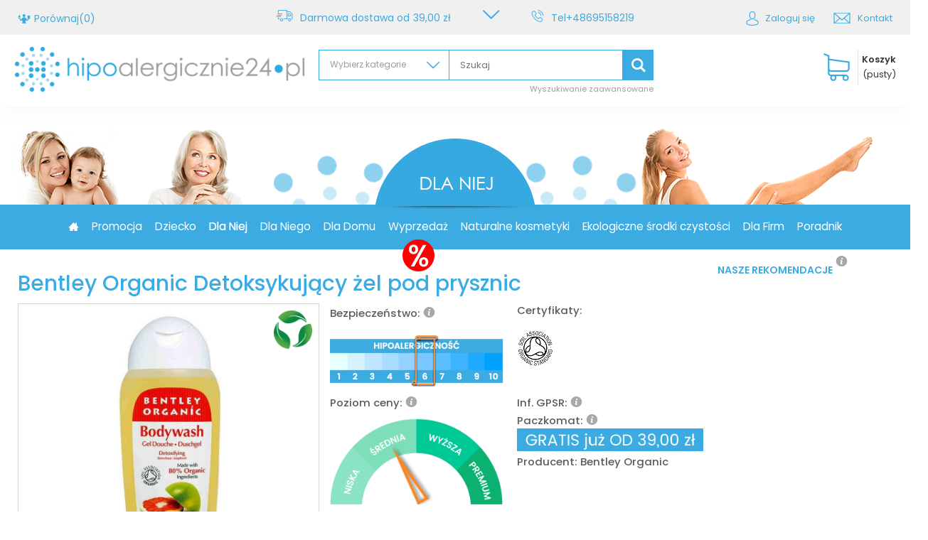

--- FILE ---
content_type: text/html; charset=utf-8
request_url: https://hipoalergicznie24.pl/product-pol-1983-Bentley-Organic-Detoksykujacy-zel-pod-prysznic.html
body_size: 35809
content:
<!DOCTYPE html>
<html lang="pl" ><head><meta name='viewport' content='user-scalable=no, initial-scale = 1.0, maximum-scale = 1.0, width=device-width'/><meta http-equiv="Content-Type" content="text/html; charset=utf-8"><title>Bentley Organic Detoksykujący żel pod prysznic | Sklep hipoalergicznie24.pl</title><meta name="keywords" content=""><meta name="description" content="Kup 'Bentley Organic Detoksykujący żel pod prysznic' w korzystnej cenie na hipoalergicznie24.pl! U nas tylko bezpieczne kosmetyki hipoalergiczne, naturalne i organiczne oraz ekologiczne środki czystości. Darmowa dostawa od 39,-zł.Tutaj możesz czuć się bezpiecznie!"><link rel="icon" href="/gfx/pol/favicon.ico"><meta name="theme-color" content="#333333"><meta name="msapplication-navbutton-color" content="#333333"><meta name="apple-mobile-web-app-status-bar-style" content="#333333"><link rel="stylesheet" type="text/css" href="/gfx/pol/style.css.gzip?r=1769697056"><script type="text/javascript" src="/gfx/pol/shop.js.gzip?r=1769697056"></script><meta name="robots" content="index,follow"><meta name="rating" content="general"><meta name="Author" content=" na bazie IdoSell (www.idosell.com/shop).">
<!-- Begin LoginOptions html -->

<style>
#client_new_social .service_item[data-name="service_Apple"]:before, 
#cookie_login_social_more .service_item[data-name="service_Apple"]:before,
.oscop_contact .oscop_login__service[data-service="Apple"]:before {
    display: block;
    height: 2.6rem;
    content: url('/gfx/standards/apple.svg?r=1743165583');
}
.oscop_contact .oscop_login__service[data-service="Apple"]:before {
    height: auto;
    transform: scale(0.8);
}
#client_new_social .service_item[data-name="service_Apple"]:has(img.service_icon):before,
#cookie_login_social_more .service_item[data-name="service_Apple"]:has(img.service_icon):before,
.oscop_contact .oscop_login__service[data-service="Apple"]:has(img.service_icon):before {
    display: none;
}
</style>

<!-- End LoginOptions html -->

<!-- Open Graph -->
<meta property="og:type" content="website"><meta property="og:url" content="https://hipoalergicznie24.pl/product-pol-1983-Bentley-Organic-Detoksykujacy-zel-pod-prysznic.html
"><meta property="og:title" content="Bentley Organic Detoksykujący żel pod prysznic"><meta property="og:description" content="ekologiczny żel pod prysznic zapewnia głębokie oczyszczenie
przyjemnie odświeża
wypłukuje zanieczyszczenia
"><meta property="og:locale" content="pl_PL"><meta property="og:image" content="https://hipoalergicznie24.pl/hpeciai/901c34d5974125cc54113240573bf6ae/pol_pl_Bentley-Organic-Detoksykujacy-zel-pod-prysznic-1983_1.jpg"><meta property="og:image:width" content="600"><meta property="og:image:height" content="600">
<!-- End Open Graph -->

<link rel="canonical" href="https://hipoalergicznie24.pl/product-pol-1983-Bentley-Organic-Detoksykujacy-zel-pod-prysznic.html" />

                <!-- Global site tag (gtag.js) -->
                <script  async src="https://www.googletagmanager.com/gtag/js?id=G-H6XTV87DWH"></script>
                <script >
                    window.dataLayer = window.dataLayer || [];
                    window.gtag = function gtag(){dataLayer.push(arguments);}
                    gtag('js', new Date());
                    
                    gtag('config', 'G-H6XTV87DWH');

                </script>
                
<!-- Begin additional html or js -->


<!--5|1|2-->
<style>

#inci_wrap {
    background: #9ed8f7 none repeat scroll 0 0;
    padding: 40px 30px;
}
.inci_name1, .inci_name2, #inci_table_wrap, #inci_container { vertical-align: middle; }
.inci_name1, .inci_name2 {
    display: inline-block;
    width:15%;
}
#inci_container { display: inline-block;width:465px;padding:15px 10px 10px 10px;background:#fff;}
#inci_table_wrap {display:inline-block;width:465px; background:#fff; padding:5px;margin-bottom:10px;}
#inci_table {border:4px solid #3cabe1;overflow:hidden;}
.hipo_amount {width:auto;display:inline-block;font-size:92px;font-weight:bold; padding:5px 10px 5px 5px;height:100%; border-right:4px solid #3cabe1;}
.itemwrap {display:inline-block;padding-left:10px;}
.table_item {font-size:16px;font-weight:600;max-width:150px;}
.inci_title1 {
    font-size: 17px;
    margin-bottom: 30px;
    text-align: center;
}
.inci_range {margin-bottom:20px;vertical-align:middle;padding-right:9px;display:inline-block; font-size:15px;}
.inci_range.red span {background:#ff0000;}
.inci_range.orange span {background:#ffc000;}
.inci_range.yellow span {background:#ffff99;}
.inci_range.blue span {background:#d1dcff;}
.inci_range span {vertical-align:middle;display:inline-block;width:40px;height:30px; margin-right:10px;}
.inci_item {margin-bottom:3px;font-size:17px;font-weight:600;padding:7px;}
.inci_item.range1 , .inci_item.range2 {background:#d1dcff;}
.inci_item.range3 , .inci_item.range4 {background:#ffff99;}
.inci_item.range5 , .inci_item.range6 {background:#ffc000;}
.inci_item.range7 , .inci_item.range8 , .inci_item.range9, .inci_item.range10 {background:#ff0000;}

@media only screen and (max-width: 757px) {
 
.hipo_amount {font-size:32px;vertical-align:top;border:none;}
.table_item , .inci_item , .inci_range {font-size:12px;}
#inci_table_wrap {width:100%;margin-top:10px;}
#inci_wrap {padding:10px;}
#inci_table {max-width:100%;}
.itemwrap {border-left: 4px solid #3cabe1;padding: 10px 0 10px 10px;}
#inci_container {width:100%;margin-top:10px;}
.inci_name1, .inci_name2 {width:100%;}
}
</style>
<!--24|1|2| modified: 2025-05-09 14:04:14-->
<style>

#projector_form div.photos > img{
    pointer-events: none;
}

#loupe_icon, #loupe_span{
 pointer-events: none;
}

@media only screen and (min-width: 1300px){
#menu_categories > .dl-menu > li > a{
    padding: 18px 15px;
    font-size: 1.3em;
}
}


@media only screen and (max-width: 1299px) and (min-width: 760px){
#menu_categories > .dl-menu > li > a{
    padding: 18px 9px;
font-size: 1.1em;
}
}

#menu_categories > .dl-menu > li > a[title="Strona główna"]{
display:none;
}

#menu_categories > .dl-menu > li.home_link > a[title="Strona główna"]{
display: block;
}

OFF.dl-menuwrapper .dl-menu{margin:0 auto;}

#tws_i_100000 {z-index:0;}
 div.search_categoriesdescription h1 {display: block; font-weight: 500;padding-left: 0;text-align: left;font-size:18px;}
div.search_categoriesdescription {padding-left:0;}
#tws_s_100000 {height:50px !important; }
div.n60972_main_s {overflow:hidden;}

.text_recommend {display:none;}
strong.lt_description {width:auto;}  
.blog-list_page div.img_main {display:block;}
#param_23 a.param_trait_gfx , #param_23 img.list_traits_gfx {width:auto; }
img.mobile {display:none;}
.menu_producers_wrap > div {display:none;}
.photos .bx-default-pager {
    left: 20%;
    width: 60%;
}
div.logo {display:none;}

#tws_s_0 {height:50px !important;}
.projector_page #products_associated_zone3 .table_row , .projector_page #products_associated_zone2 .table_row  {display:inline-block; float:none !important;; }
div.product_section > label {width:auto;}
/*Podgląd*/
#search_quick_view #projector_form .projector_oneclick__wrapper { display:none; }
#search_quick_view div.projector_wrapper {width:100%;}
#search_quick_view  #projector_form div.product_section.sizes {width:50%;}
#search_quick_view #projector_form div.product_info {width:60%;padding:10px;}
#search_quick_view #projector_form div.product_info_left {width:40%;}
#search_quick_view #projector_form div.photos {width:40%;}
#search_quick_view #param_21 > strong {
text-align:center; }
#search_quick_view #projector_buttons > a i {width:auto;}
#search_quick_view #projector_form h1 {font-size:1.5em;}
#search_quick_view #param_21 {
    float: left;
    width: 50%;
}
#search_quick_view #projector_prices_wrapper {width:50%;float:left;margin:0;}
#search_quick_view div.product_info_top {width:50%;float:right;display:block;padding-left:10px;}
#search_quick_view #projector_form {margin:0;}
#search_quick_view #projector_tell_availability {display:none !important;}
#search_quick_view #projector_buy_section {margin-top:20px;width:50%;float:left;display:block;padding-right:20px;}
#menu_overflow_category .dl-submenu {display:none;}

#search_quick_view #projector_form div.product_section.versions {width:50%;float:right;display:block;}

.gotoprojector {
    float: right;
    padding-right: 25px;
}
.delivery_cost_top {padding-left:5px;}
.hotspot_menu img {display:inline-block !important;padding:0 40px;}
div.b3_title {font-size:24px; color:#3cabe1; font-weight:bold;}
.b3_content {font-size:21px; color:#3cabe1; }
#ckdsclmrshtdwn {background:#2daae1;}

/*strefa cms*/

.cms2_title {font-size:41px; color:#fff; font-weight:600;padding-bottom:30px;}
 
.cms2_wrap {column-count:3; column-gap:20px;}
.cms2_wrap p:first-child {margin-top:0;}

.social_media > div {padding-bottom:20px;}


div.left_cms , div.right_cms {display:inline-block;width:49%;font-size:16px; font-weight:400; color:#fff; vertical-align:top;}
div.left_cms {padding-right:5%;}
div.left_cms {padding-left:5%;}
div.cms_wrap {padding:40px 50px; background:#3cabe1;}
div.cms_title {font-size:22px; font-weight:600; padding-bottom:25px;}
div.semibold_cms {display:inline-block;font-weight:600;}
div.registration_link_cms {padding-top:35px;}
div.registration_link_cms a {color:#c0eaff; text-decoration:underline;}
div.big_letter_cms {font-size:17px;text-transform:uppercase;padding-bottom:5px; color:#fff;}
div.right_cms th {padding:20px 10px 20px 10px;background:#4f5a6c;text-align:center; color:#fff;}
div.right_cms .odd td {padding:10px 0;background:#4f5a6c;text-align:center;padding-left:10px; padding-right:10px;color:#fff;}
div.right_cms td {padding:10px 0;text-align:center;padding-left:10px;padding-right:10px; font-size:13px; }
div.right_cms tr td:first-child {text-align:left;}
div.cms_wrap table {border:none; border-collapse:collapse;}
div.left_cms, div.right_cms {font-size:14px;}

.menu_blog_wrap a.blog_name , .menu_blog_wrap    {text-align:left;padding-left:0;}
.menu_blog_wrap img {display:block !important;}
.dl-menu .hotspot_menu a.product-icon {padding:0; text-align:center;height:170px;}
.dl-menu .hotspot_menu a.product-icon img {max-height:170px;}
#menu_categories div.hotspot_menu .product_wrapper .product_prices {margin:5px 0;}

@media only screen and (min-width: 1200px) and (min-height: 768px) {

div.right_cms th {padding:20px 40px 20px 40px;}
div.right_cms td {padding:10px 40px;}
div.right_cms .odd td {padding:10px 40px;}
div.left_cms, div.right_cms {font-size:16px;}
 
}

@media only screen and (max-width: 979px) { 
#param_19 strong {width: 100%;}
img.list_traits_gfx {margin: 0 auto;}
   div.search_categoriesdescription h1 { font-weight: 500;font-size:15px;}
div.traits_list {padding-left:0;}
a.param_trait_gfx {text-align:center;}
#projector_buttons > a i {padding-left:14%;}
#param_19 .list_traits_gfx {
    max-width: 310px;margin-bottom:10px;
}
.trunk_remove {font-size:13px; margin-left:0px; margin-top:5px; padding: 0 0 10px 0;}
#search_quick_view #projector_form div.photos {
    margin: 0 auto;
    width: 50%;
    display: block;
    margin: 0 auto;
    float: none;
}
#search_quick_view #projector_form div.product_info {width:100%;}
#projector_form div.product_info {display: inline-block;}
div.cms_title {font-size:18px;}
div.left_cms, div.right_cms {font-size:13px; width:100%;display:block;}
div.big_letter_cms {font-size:13px;}
div.right_cms th , div.right_cms td  {font-size:11px;}
div.left_cms {padding-left:0;}
div.b3_title {font-size:14px;}
div.b3_content {font-size:12px;}
.cms2_title {font-size:17px; }
.cms2_wrap {column-count:auto; column-gap:none;}
.slick-list {padding-bottom:0;}
}

@media only screen and (max-width: 757px) {

.icon_new_image{
transform: scale(0.7);
}

a.product-icon.align_row > div > div > img{
transform: scale(0.7);
}
a.product-icon.align_row > div:first-child > div > img{
 transform: scale(1.0);
}

#menu_producers .nbs-flexisel-item a img {max-height: 40px; }
#menu_button3 .menu_button_wrapper {width: 50%;display: inline-block;}
#menu_button3 {margin:0 -14px;}
   div.search_categoriesdescription h1 { font-weight: 500;font-size:13px;}
.slick-list {padding-bottom:0;}
#menu_producers .nbs-flexisel-item a img {max-height:100%;}
h1.n57653 {text-align:left; padding-left:0;}
#param_19 .list_traits_gfx {padding:0 10px;display: block;}
#param_21 img {display: block;}
span.n57653 { margin-left: 0;
    margin-top: -27px; }

.trunk_remove {font-size:11px;}
div.registration_link_cms {padding-top:15px;}
div.right_cms .odd td {padding:5px 10px;}
div.cms_wrap {padding:10px;}
div.cms_title {font-size:14px;padding-bottom:10px;}
div.left_cms, div.right_cms {font-size:10px; width:100%;display:block;}
div.big_letter_cms {font-size:8px;}
div.right_cms th , div.right_cms td  {font-size:9px;line-height:1.8;}
div.b3_title {font-size:13px;}
div.b3_content {font-size:11px;}
.cms2_title {font-size:12px; }
div.cms_wrap {padding:20px;}
div.right_cms th, div.right_cms td {padding:10px;}
div.right_cms th:last-child, div.right_cms td:last-child {display:none;}
}

@media only screen and (min-width:979px) and (max-width:1200px){
div.fancy-select ul.options li{
font-size:11px !important;
}
}

@media only screen and (min-width: 1200px) and (max-height: 768px){
div.fancy-select ul.options li{
font-size:11px !important;
}
}

.traits_info .param_trait strong.lt_description.dright{
margin:0px;
    display: inline-flex;
}

.dl-menu .menu_producers_wrap{
    float: inherit !important;
}

.sub_wrapper2 > ul.dl-submenu{height:initial !important;}

.dl-menu .menu_producers_wrap a{width:100%}
.projector_page .ptop strong.lt_description{width:100%;}

#menu_settings .open_trigger{
display:none !important;
}
#search div.product_wrapper .details{
    z-index: 9;
}
.filter_price_range #filter_price_range.filter_range{
display:block;
}
.filter_price_range #filter_price_range.filter_range > *{
display:none;
}
li.filter_price_range span.filter_submit_range_wrapper{
display:block !important;
width:100% !important;
}
#search_quick_view img.list_traits_gfx{
width:100%;
}




#menu_categories > .dl-menu > li > div.sub_wrapper > .sub_wrapper2 > .dl-submenu > li{
float:left;
}


@-moz-document url-prefix() {
#menu_categories > .dl-menu > li > div.sub_wrapper > .sub_wrapper2 > .dl-submenu > li{
float:inherit;
}
}

.hotspot_menu .product_wrapper_sub{
    text-align: center;
}

.hipo_level{
    text-align: center;
}

#projector_price_points_recive_wrapper label.projector_label{
 margin-right: 0px;
}
@media only screen and (min-width: 760px){
#projector_price_points_recive_wrapper label.projector_label{
 margin-right: 5px;
padding-top:0px;
}
}


@media only screen and (max-width: 979px){
#projector_points_wrapper{
text-align:right;
}
span.projector_points_recive_points{
    white-space: nowrap;
    padding-right: 0;
    text-align: right;
    font-size: 13px;
padding-top:0px;
width: auto;
}
#projector_price_points_recive_wrapper label.projector_label{
    font-size: 13px;
}
.pbottom #projector_prices_wrapper{
padding-right:0px;
}

ul#links_footer_2{
margin-top:0px;
}

#projector_form div.photos{
padding: 0;
}

@media only screen and (max-width: 757px) {

#projector_price_points_recive_wrapper label.projector_label{
    padding:0px 3px;
}
}
</style>

<!--37|1|2-->
<script>app_shop.run(function(){
    $('#component_projector_opinions_add').addClass('clearfix');
},'all', '#component_projector_opinions_add');


$( document ).ready(function() {

var color = $(".projector_wrapper").attr("data-color-change");
console.log(color);
$("#tab_1_58676").css("color", color);

  $(".dropdownsearching").click(function(){
    setTimeout(function() {
      $(".searching_nodes").find("li > a").each(function(){
        var text_option = $(this).html();
        var variable2 = text_option.substring(0, 7);
        if(variable2 == "produkt"){
          $(this).remove();
        }
      })
  }, 500);
  })

$(".mobile_menu").click(function(){
    $(".dl-menu").find("li > a").each(function(){
      var text_option = $(this).html();
      var variable2 = text_option.substring(0, 7);
      if(variable2 == "produkt"){
        $(this).remove();
      }
    })
})

});</script>
<!--53|1|2-->
<style>
@media screen and (-ms-high-contrast: active), (-ms-high-contrast: none) {
   #menu_categories > .dl-menu > li > div.sub_wrapper > .sub_wrapper2 > .dl-submenu > li {
        float:inherit !important;
   }
}
</style>
<!--56|1|2-->
<script>$(function(){
$(document).on('click','.see_more_top',function(){
window.open('/Korzysci-z-rejestracji-cinfo-pol-44.html', '_blank');
});
});</script>
<!--58|1|2-->
<script>$(window).load(function() {
            var text_hipo = $('.hipo_desc:first-child').text();
            $(".hipo_desc").remove()
            
                    $(".hipo_level").click(function() {
                        $(text_hipo).dialog({
                            'wrappContent': true,
                            'fixed': false,
                            'fitToWindow': false,
                            'animate': false,
                            'width': 432,
                            'wrapperClass': 'dialog_wrapper_hipo'
                        });
                        return false;
                    });
 });</script>
<!--7|1|3-->
<script>var tekst_news = 'Zapisz się do naszego newslettera i odbierz rabat 7% na pierwsze zakupy';

$( document ).ready(function() {
    $("#menu_newsletter > form > label").text(tekst_news);});</script>
<!--16|1|3-->
<script>var recomendacje = "<div><img src='/data/include/cms/i_rekomendowane.png' />” </div>";



</script>
<!--17|1|3-->
<script>$(function(){
$('#products_associated_zone1 .big_label').append('<i class="icon-info-sign open_dialog"></i><div class="text_recommend" class="hidden">'+recomendacje+'</div>');
$('#products_associated_zone1 .big_label i').live('click',function(){
$('div.text_recommend').dialog({
           'wrappContent':true,
           'fixed':false,
           'fitToWindow': false,
           'animate': false,
           'width':400,
           'wrapperClass': 'dialog_wrapper_hipo'
       });
})
if($("#projector_unit_converted_price").length == 0){
$("#projector_points_wrapper").wrap("<div class='projector_unit_converted_price product_section' style='padding-bottom:20px; vertical-align: middle;'/>")
}
});</script>
<!--54|1|3| modified: 2026-01-29 15:15:44-->
<script>/*function sortProducts(associated_list){
        for (var i = 0; i < associated_list.length; i++){
            $('.product_icon_wrap[data-id="'+associated_list[i]+'"]').closest('.product_wrapper').appendTo($('#products_associated_zone2 .products_wrapper .slick-track'));
        }
}*/

function sortProducts(associated_list){
    if(app_shop.vars.pr_hs2) app_shop.vars.pr_hs2.slick('unslick');

    for (var i = 0; i < associated_list.length; i++){
        $('.product_icon_wrap[data-id="'+associated_list[i]+'"]').closest('.product_wrapper').appendTo($('#products_associated_zone2 .products_wrapper'));
    }

    if($('#products_associated_zone2 .products_wrapper').size()){
        if(app_shop.vars.view !== 2 && app_shop.vars.view !== 1 ) {
          app_shop.vars.pr_hs2  = $('#products_associated_zone2 .products_wrapper').slick({
            slidesToShow: 5,
            slidesToScroll: 1,
            autoplay: true,
            autoplaySpeed: 2000,
            infinity:true,
            touchMove: false,
            arrows:true,
            dots:false
          });
        } else if(app_shop.vars.view == 2) {
          app_shop.vars.pr_hs2  = $('#products_associated_zone2 .products_wrapper').slick({
            slidesToShow: 3,
            slidesToScroll: 1,
            autoplay: true,
            autoplaySpeed: 2000,
            infinity:true,
            touchMove: false,
            draggable: false,
            swipe: false,
            arrows:true,
            dots:false
          });
    
        } else  {
          app_shop.vars.pr_hs2  = $('#products_associated_zone2 .products_wrapper').slick({
            slidesToShow: 2,
            slidesToScroll: 1,
            autoplay: true,
            autoplaySpeed: 2000,
            infinity:true,
            touchMove: false,
            draggable: false,
            swipe: false,
            arrows:true,
            dots:false
          });
    
        }

        $('.slick-prev').html('<i class="icon-angle-left"></i>');
        $('.slick-next').html('<i class="icon-angle-right"></i>');
      }
}

var associated_list_clone;

function build_product(recommended_list, associated_list, id, link, name, icon, hipo_desc, hipo_lvl, hipo_src, prod_desc, price_formatted, oldprice_formatted) {
    var icon_new;
    var icon_style;
    var img = '';
    data = {};
    data.Projector = {};
    data.Comparers = {};
    data.Product = {};
    data.Product.format = 'json';
    data.Product.params = {};
    data.Product.params.products = '' + id + '';

    associated_list_clone = associated_list;

    jQuery.ajax({
        type: "POST",
        url: "ajax/get.php",
        data: "request=" + JSON.stringify(data),
        dataType: "json",
        success: function(json) {
            for (var j = 0; j < json.Product.response.product[0].traits.trait.length; j++) {
                if (json.Product.response.product[0].traits.trait[j].attributes.groupdescription == "IKONA_NEW") {
                    console.log(id)
                    icon_new = json.Product.response.product[0].traits.trait[j].attributes.gfx2;
                    icon_style = json.Product.response.product[0].traits.trait[j].attributes.traitlongdescription;
                    img += '<img class="icon_new_image" style="' + icon_style + '" src="' + icon_new + '"/>';
                }
            }
            var new_icon = icon.replace("http", "https");
            var product_wrapper = '<div class="product_wrapper col-md-3 col-xs-6 type_product"><div class="product_wrapper_sub">';
            product_wrapper += '<div data-id="' + id + '" class="product_icon_wrap"> <a class="product-icon" rel="nofollow" href="' + link + '" title="' + name + '"><img src="' + new_icon + '" alt="' + name + '"/>' + img + '</a>';
            product_wrapper += '<div class="form-group"><a class="compare_add" rel="nofollow" href="settings.php?comparers=add&amp;product=' + id + '" title="Kliknij, aby dodać produkt do porównania"><i class="icon-compare2"></i></a><a class="to_product" href="' + link + '"><i class="icon-_all-02"></i></a></div>';
            product_wrapper += '</div>';
            product_wrapper += '<a class="product-name" href="' + link + '" title="' + name + '">' + name + '</a>';
            product_wrapper += ' <div class="hipo_level" data_hipo="4"><div class="hipo_desc">' + hipo_desc + '</div><img alt="' + hipo_lvl + '" src="' + hipo_src + '"></div>';
            if (prod_desc != '') {
                product_wrapper += '<div class="traits_list"><ul><li>' + prod_desc.replace(/\n/g, '</li><li>') + '</li></ul></div>';
            }
            product_wrapper += '<div class="product_prices">';
console.log(json.Product.response.product[0]);
            if (json.Product.response.product[0].price.attributes.maxprice_formatted) {
                product_wrapper += '<span class="price" style="color: rgb(255, 0, 0);">' + json.Product.response.product[0].price.attributes.price_formatted+ '</span>';
                product_wrapper += '<del class="max-price">' + json.Product.response.product[0].price.attributes.maxprice_formatted + '</del>';
            }
            else{
                product_wrapper += '<span class="price">' + price_formatted + '</span>';
            }
            product_wrapper += '<small class="s_unit_converted_price">59,95 zł / l</small>';
            product_wrapper += '</div>';
            product_wrapper += '<div class="buy_section"><form action="basketchange.php" method="post" class="form_buy"><input type="hidden" name="product" value="' + id + '"><input type="hidden" class="mode" name="mode" value="1">';
            product_wrapper += '<div><button type="submit" class="btn_buy" title="Kup teraz!">Kup teraz!</button></div>';
            product_wrapper += '</form></div>';
            product_wrapper += '</div></div>';
            for (var i = 0; i < recommended_list.length; i++) {
                if (recommended_list[i] == id) {
                    $('#products_associated_zone1 .table_row').append(product_wrapper);
                    $('#products_associated_zone1').show();
                }
            }
            for (var i = 0; i < associated_list.length; i++) {
                if (associated_list[i] == id) {
                    //console.log('id:'+id+' lg:'+$('#products_associated_zone2 .products_wrapper .slot[data-id="'+id+'"]').length);
                    /*$('#products_associated_zone2 .products_wrapper .slot[data-id="'+id+'"]').after(product_wrapper);
                    $('#products_associated_zone2 .products_wrapper .slot[data-id="'+id+'"]').remove();*/
                    $('#products_associated_zone2 .products_wrapper').append(product_wrapper);
                    $('#products_associated_zone2').show();

                    /*console.log($('#products_associated_zone2 .product_wrapper').length+' / '+associated_list.length);
                    if($('#products_associated_zone2 .product_wrapper').length == associated_list.length)
                    sortProducts(associated_list);*/
                }
            }
        }
    }).done(function(){
      hs_init_recommended_associated();
      sortProducts(associated_list);
    });
}

  
  var paz1Loaded = false;
  
  function hs_get_recommended_associated() {
  
          console.log('hs_get_recommended_associated: ',$('#products_associated_zone1').inView());
          console.log('paz1Loaded: ',paz1Loaded);
      $('#products_associated_zone1 .table_row').html('');
      $('#products_associated_zone2 .products_wrapper').html('');
  
      $.ajax({
          type: 'GET',
          dataType: 'json',
          timeout: 6000,
          url: 'https://hipoalergicznie24.iai-system.com/data/product/' + $('#projector_product_hidden').val() + '.json',
          success: function(json) {
      
          var recommended_list = json.recommended;
          var associated_list = json.associated;
          var product = json.products;
      
          var data = {};
          data.Product = {};
          data.Product.format = 'json';
          data.Product.params = {};
          data.Product.params.products = "" + json.recommended + "," + json.associated+  "";
          
          /*for (var i = 0; i < associated_list.length; i++){
              $('#products_associated_zone2 .products_wrapper').append('<span class="slot" data-id="'+associated_list[i]+'"></span')
          }*/
          
          $.ajax({
              type: 'POST',
              url: '/ajax/get.php',
              dataType: 'JSON',
              data: 'request=' + JSON.stringify(data) + '&getAjax=true',
              success: function(json) {
                  
                  
                  
            for (var i = 0; i < product.length; i++) {
              
                  var trait19_desc = 0;
                  var trait19_lvl = 0;
                  var trait19_src = 0;
              
                  for (var k = 0; k < product[i].traits.length; k++) {
                      if (product[i].traits[k].id == 19) {
                      trait19_desc = product[i].traits[k].description;
                      trait19_lvl = product[i].traits[k].value;
                      trait19_src = product[i].traits[k].gfx;
                  }
              }
              var product_link = '/product-pol-'+product[i].id;
      
              var photo_list = $(json.Product.response.product);
              
              build_product(recommended_list, associated_list, product[i].id, product_link, product[i].name, photo_list[i].icon, trait19_desc, trait19_lvl, trait19_src, product[i].description, product[i].price, product[i].oldPrice)
              console.log('product loaded:',product[i].id);
              
          }
  
              hs_init_recommended_associated();
              
              
  
              $('#products_associated_zone1 .product-name').maxHeightR();
              $('#products_associated_zone1 .traits_list').maxHeightR();
  
              $('#products_associated_zone2 .product-name').maxHeightR();
              $('#products_associated_zone2 .traits_list').maxHeightR();
  
              $('#products_associated_zone3 .product-name').maxHeightR();
              $('#products_associated_zone3 .traits_list').maxHeightR();
  
              setTimeout(function(){
                  $('#products_associated_zone1 .product-name').maxHeightR();
                  $('#products_associated_zone1 .traits_list').maxHeightR();

                  $('#products_associated_zone2 .product-name').maxHeightR();
                  $('#products_associated_zone2 .traits_list').maxHeightR();

                  $('#products_associated_zone3 .product-name').maxHeightR();
                  $('#products_associated_zone3 .traits_list').maxHeightR();
              },500);
              
          
              }
          });
          
      
      
      },
      error: function(xhr) {
                  if (xhr.status == 404 || xhr.status == 0) // Jak jest 404 to nie ma nagłówka CORS
                  console.log('404 - brak rekomendacji lub powiązanych produktów');
          }
      });
  
      
  }
  
  function ajaxInitCallbackFunc()
  {
      //hotspot3projector
      if(app_shop.vars.pr_hs3) app_shop.vars.pr_hs3.slick('unslick');
      if($('#products_associated_zone3 .products_wrapper').size()){
        if(app_shop.vars.view !== 2 && app_shop.vars.view !== 1 ) {
          app_shop.vars.pr_hs3  = $('#products_associated_zone3 .products_wrapper').slick({
            slidesToShow: 5,
            slidesToScroll: 1,
            autoplay: true,
            autoplaySpeed: 2000,
            infinity:true,
            touchMove: false,
            arrows:true,
            dots:false
          });
        } else if(app_shop.vars.view == 2) {
          app_shop.vars.pr_hs3  = $('#products_associated_zone3 .products_wrapper').slick({
            slidesToShow: 3,
            slidesToScroll: 1,
            autoplay: true,
            autoplaySpeed: 2000,
            infinity:true,
            touchMove: false,
            draggable: false,
            swipe: false,
            arrows:true,
            dots:false
          });
    
        } else  {
          app_shop.vars.pr_hs3  = $('#products_associated_zone3 .products_wrapper').slick({
            slidesToShow: 2,
            slidesToScroll: 1,
            autoplay: true,
            autoplaySpeed: 2000,
            infinity:true,
            touchMove: false,
            draggable: false,
            swipe: false,
            arrows:true,
            dots:false
          });
    
        }
      }
    
      $('.slick-prev').html('<i class="icon-angle-left"></i>');
      $('.slick-next').html('<i class="icon-angle-right"></i>');
  
      $('#products_associated_zone3 .products_wrapper').on('afterChange', function (event, slick, currentSlide, nextSlide) {
          app_shop.vars.bLazy.revalidate();
        });
  
  $('#products_associated_zone1 .product-name').maxHeightR();
  $('#products_associated_zone1 .traits_list').maxHeightR();
  
  $('#products_associated_zone2 .product-name').maxHeightR();
  $('#products_associated_zone2 .traits_list').maxHeightR();
  
  $('#products_associated_zone3 .product-name').maxHeightR();
  $('#products_associated_zone3 .traits_list').maxHeightR();
  
  $('.product_wrapper').each(function () {
      var price = $(this).find('span.price').text().replace('zł','PLN');
      $(this).find('span.price').text(price);
  
      if ($(this).find('del.max-price').size()) {
        $(this).find('span.price').css('color', '#ff0000');      
      }
    })
  
      
        
  }
  
  function checkPaz1(){
      $('#products_associated_zone1').show();
  
      if($('#products_associated_zone1').length && $('#products_associated_zone1').inView() && !paz1Loaded)
      {
          paz1Loaded = true;
          hs_get_recommended_associated();
      }
  }
  
  $(function(){
      if($('#footer_links').attr('data-id') == '10579')
      checkPaz1();
  });
  
  $(window).scroll(function(){
      if($('#footer_links').attr('data-id') == '10579' && !paz1Loaded)
      checkPaz1();
  })</script>
<!--65|1|17| modified: 2025-10-27 16:58:22-->
<style>
  .projector_longdescription{
        position: relative;
        padding-bottom: 3rem;
        overflow: hidden;
      }
  @media (max-width:978px){
    .projector_longdescription{
        max-height: 350px;
      }
      .projector_longdescription__toggle{
        padding-left: 25px;
      }
  }
  .projector_longdescription.--expand{
    max-height: none !important;
  }

  .projector_longdescription__toggle{
    position: absolute;
    z-index: 10;
    height: 100px;
    bottom: 5px;
    background-color: transparent;
    color: #fff !important;
    border: none;
    width: 100%;
    left: 0;
    text-align: left;
    padding-left: 1.5rem;
    cursor: pointer;
    display: flex;
    align-items: flex-end;
    padding-bottom: 5px;
  }
  .projector_longdescription__toggle::before{
    content:"";
    position: absolute;
    left: 50%;
    bottom: -10px;
    width: 100vw;
    margin-left: -50vw;
    height: 100px;
    background: linear-gradient(to top, rgba(158, 216, 247, 1) 0%, rgba(158, 216, 247, 1) 35px, rgba(158, 216, 247, 0.8) 45px, rgba(158, 216, 247, 0.6) 60px, rgba(158, 216, 247, 0.4) 80px, rgba(158, 216, 247, 0) 100px);
    z-index: -1;
  }
  .projector_longdescription.--expand .projector_longdescription__toggle{
        height: 25px;
  }
  .projector_longdescription.--expand .projector_longdescription__toggle::before{
        background: rgba(158, 216, 247, 1);
        height: 25px;
  }
</style>

<!-- End additional html or js -->
                <script>
                if (window.ApplePaySession && window.ApplePaySession.canMakePayments()) {
                    var applePayAvailabilityExpires = new Date();
                    applePayAvailabilityExpires.setTime(applePayAvailabilityExpires.getTime() + 2592000000); //30 days
                    document.cookie = 'applePayAvailability=yes; expires=' + applePayAvailabilityExpires.toUTCString() + '; path=/;secure;'
                    var scriptAppleJs = document.createElement('script');
                    scriptAppleJs.src = "/ajax/js/apple.js?v=3";
                    if (document.readyState === "interactive" || document.readyState === "complete") {
                          document.body.append(scriptAppleJs);
                    } else {
                        document.addEventListener("DOMContentLoaded", () => {
                            document.body.append(scriptAppleJs);
                        });  
                    }
                } else {
                    document.cookie = 'applePayAvailability=no; path=/;secure;'
                }
                </script>
                <script>let paypalDate = new Date();
                    paypalDate.setTime(paypalDate.getTime() + 86400000);
                    document.cookie = 'payPalAvailability_PLN=-1; expires=' + paypalDate.getTime() + '; path=/; secure';
                </script><script src="/data/gzipFile/expressCheckout.js.gz"></script><script src="/inPost/inpostPay.js"></script><script src="/gfx/pol/menu_filter.js.gzip?r=1769697056"></script><script src="/gfx/pol/projector_product_questions.js.gzip?r=1769697056"></script><script src="/gfx/pol/projector_video.js.gzip?r=1769697056"></script><script src="/gfx/pol/projector_photos.js.gzip?r=1769697056"></script></head><body><div id="container" class="projector_page 
            
            container"><header class="clearfix "><script type="text/javascript" class="ajaxLoad">
            app_shop.vars.vat_registered = "true";
            app_shop.vars.currency_format = "###,##0.00";
            
                app_shop.vars.currency_before_value = false;
            
                app_shop.vars.currency_space = true;
            
            app_shop.vars.symbol = "zł";
            app_shop.vars.id= "PLN";
            app_shop.vars.baseurl = "http://hipoalergicznie24.pl/";
            app_shop.vars.sslurl= "https://hipoalergicznie24.pl/";
            app_shop.vars.curr_url= "%2Fproduct-pol-1983-Bentley-Organic-Detoksykujacy-zel-pod-prysznic.html";
            

            var currency_decimal_separator = ',';
            var currency_grouping_separator = ' ';

            
                app_shop.vars.blacklist_extension = ["exe","com","swf","js","php"];
            
                app_shop.vars.blacklist_mime = ["application/javascript","application/octet-stream","message/http","text/javascript","application/x-deb","application/x-javascript","application/x-shockwave-flash","application/x-msdownload"];
            
                app_shop.urls.contact = "/contact-pol.html";
            </script><div id="viewType" style="display:none"></div><div id="menu_settings" class=" "><div class="menu_settings_bar container"><a class="compare_top" href="/product-compare.php" title="Porównaj produkty"><span class="hidden-phone">Porównaj</span><span class="hidden-phone">(0)</span></a><div id="mobile_additional"><a href="/login.php" title="Zaloguj się"></a>
                 |
                <a rel="nofollow" href="/basketedit.php?mode=2" title="">Obserwowane (0)
                </a>
                 | 
            </div><div class="center_info_top"><div class="delivery_top"><span class="hidden-phone">Darmowa dostawa od</span><span class="visible-phone" style="padding-right:5px; display:inline-block;">0 zł od </span><span class="delivery_cost_top">39,00 zł</span></div><div class="see_more_top"><i class="icon-down-open-big"></i></div><div class="phone_top"><span class="hidden-phone">Tel</span><a href="tel:+48695158219">+48695158219</a></div></div><div id="top_contact"><div id="menu_additional"><a href="/login.php" title=""><span class="hidden-tablet">Zaloguj się</span></a></div><div class="mail_top"><a target="_blank" href="/contact-pol.html">
                        Kontakt
                    </a></div></div><div class="open_trigger"><span class="hidden-phone flag_txt">zł</span><div class="menu_settings_wrapper visible-phone"><span class="menu_settings_bar"><span class="menu_settings_barlab">Waluta:</span><span class="menu_settings_barval">zł</span></span><span class="menu_settings_bar"><span class="menu_settings_barlab">Kraj dostawy:</span><span class="menu_settings_barval">Polska</span></span></div><i class="icon-angle-down"></i></div><form action="settings.php" method="post"><ul><li><div class="form-group"><label for="menu_settings_country">Kraj odbioru zamówienia </label><select class="form-control" name="country" id="menu_settings_country"><option value="1143020057">Francja</option><option value="1143020143">Niemcy</option><option selected value="1143020003">Polska</option></select></div><div class="form-group"><label for="menu_settings_curr">Ceny podane w: </label><select class="form-control" name="curr" id="menu_settings_curr"><option value="PLN" selected>zł</option><option value="EUR">€ (1 zł = 0.2375€)
                                                                    </option></select></div></li><li class="buttons"><button class="btn-small" type="submit">
                                    Zastosuj zmiany
                                </button></li></ul></form></div></div><div id="logo" data-align="a#css" class="col-md-4 col-xs-12  align_row" data-bg="/data/gfx/mask/pol/top_1_big.png"><a href="/" target="_self"><img src="/data/gfx/mask/pol/logo_1_big.png" alt="Sklep dla alergików hipoalergicznie24.pl" width="443" height="70"></a></div><form action="search.php" method="get" id="menu_search" class="col-md-6 col-xs-12"><div><input id="menu_search_text" type="text" name="text" class="catcomplete" placeholder="Szukaj"><div class="search_sub"><select class="mainpage_searching_engine_category" name="node"><option value="">
                            Wybierz kategorie
                        </option><option value="157">Strona główna</option><option value="420">Promocja</option><option value="154">Dziecko</option><option value="152">Dla Niej</option><option value="155">Dla Niego</option><option value="156">Dla Domu</option><option value="437">Wyprzedaż</option><option value="1479">Naturalne kosmetyki</option><option value="752">Ekologiczne środki czystości</option><option value="385">Dla Firm</option><option value="438">Poradnik</option></select></div><button type="submit"><i class="icon-search-1"></i></button></div><a href="/searching.php" class="searching" title="Wyszukiwanie zaawansowane"><span class="hidden-tablet">Wyszukiwanie zaawansowane</span><span class="visible-tablet searching"><i class="visible-tablet icon-search-1"></i></span></a></form><div id="menu_basket" class="col-md-4 empty_bsket"><a href="/basketedit.php?mode=1"><span class="hidden-tablet">Koszyk</span><strong>
                          (pusty)

                         </strong></a><script>
						app_shop.vars.cache_html = true;
					</script></div><div id="menu_categories_wrapper"><div class="img_main"><img src="/data/gfx/mask/pol/top_1_big.png" alt="Strona główna"><div class="img_main_sub"></div><div class="img_main_border"></div></div><div id="menu_categories" class="clearfix dl-menuwrapper"><ul id="mobile_menu"><li><a href="/categories.php" class="mobile_menu dl-trigger"><i class="icon-reorder"></i></a></li></ul><ul class="dl-menu"><li><a  href="/main.php" target="_self" title="Strona główna" ><img class="mobile b-lazy" src="/gfx/standards/loader.gif?r=1769697043" data-src="/data/gfx/pol/navigation/1_1_o_157.png" alt="Strona główna" title="Strona główna"><img class="desctop b-lazy" src="/gfx/standards/loader.gif?r=1769697043" data-src="/data/gfx/pol/navigation/1_1_i_157.png" alt="Strona główna" title="Strona główna">Strona główna</a></li><li><a  href="/pol_m_Promocja-420.html" target="_self" title="Promocja" ><img class="mobile b-lazy" src="/gfx/standards/loader.gif?r=1769697043" data-src="/data/gfx/pol/navigation/1_1_o_420.png" alt="Promocja" title="Promocja"><img class="tablet b-lazy" src="/gfx/standards/loader.gif?r=1769697043" data-src="/data/gfx/pol/navigation/1_1_a_420.png" alt="Promocja" title="Promocja"><img class="desctop b-lazy" src="/gfx/standards/loader.gif?r=1769697043" data-src="/data/gfx/pol/navigation/1_1_i_420.png" alt="Promocja" title="Promocja">Promocja</a></li><li><a  href="/pol_m_Dziecko-154.html" target="_self" title="Dziecko" ><img class="mobile b-lazy" src="/gfx/standards/loader.gif?r=1769697043" data-src="/data/gfx/pol/navigation/1_1_o_154.png" alt="Dziecko" title="Dziecko"><img class="tablet b-lazy" src="/gfx/standards/loader.gif?r=1769697043" data-src="/data/gfx/pol/navigation/1_1_a_154.png" alt="Dziecko" title="Dziecko"><img class="desctop b-lazy" src="/gfx/standards/loader.gif?r=1769697043" data-src="/data/gfx/pol/navigation/1_1_i_154.png" alt="Dziecko" title="Dziecko">Dziecko</a><div class="sub_wrapper"><div class="sub_wrapper2"><ul class="dl-submenu"><li><a href="/pol_m_Dziecko_Kosmetyki-dla-dziecka-187.html" class="level_2 toggle" target="_self">Kosmetyki dla dziecka</a><ul class="dl-submenu"><li><a href="/pol_m_Dziecko_Kosmetyki-dla-dziecka_Ochrona-przed-UV-dla-dzieci-204.html" target="_self">Ochrona przed UV dla dzieci</a></li><li><a href="/pol_m_Dziecko_Kosmetyki-dla-dziecka_Kosmetyki-do-mycia-dzieci-198.html" target="_self">Kosmetyki do mycia dzieci </a></li><li><a href="/pol_m_Dziecko_Kosmetyki-dla-dziecka_Szampony-bez-SLS-i-parabenow-dla-dzieci-742.html" target="_self">Szampony bez SLS i parabenów dla dzieci</a></li><li><a href="/pol_m_Dziecko_Kosmetyki-dla-dziecka_Kosmetyki-do-pielegnacji-dzieci-199.html" target="_self">Kosmetyki do pielęgnacji dzieci</a></li><li><a href="/pol_m_Dziecko_Kosmetyki-dla-dziecka_Pasty-do-zebow-bez-fluoru-dla-dzieci-706.html" target="_self">Pasty do zębów bez fluoru dla dzieci</a></li><li><a href="/pol_m_Dziecko_Kosmetyki-dla-dziecka_Pasty-do-zebow-dla-dzieci-206.html" target="_self">Pasty do zębów dla dzieci</a></li><li><a href="/pol_m_Dziecko_Kosmetyki-dla-dziecka_Kosmetyki-na-wiatr-i-niepogode-dla-dzieci-723.html" target="_self">Kosmetyki na wiatr i niepogodę dla dzieci</a></li><li><a href="/pol_m_Dziecko_Kosmetyki-dla-dziecka_Zestawy-kosmetykow-dla-dzieci-214.html" target="_self">Zestawy kosmetyków dla dzieci</a></li><li><a href="/pol_m_Dziecko_Kosmetyki-dla-dziecka_Akcesoria-dla-dzieci-386.html" target="_self">Akcesoria dla dzieci</a></li><li><a href="/pol_m_Dziecko_Kosmetyki-dla-dziecka_Kremy-do-skory-atopowej-467.html" target="_self">Kremy do skóry atopowej</a></li></ul></li><li><a href="/pol_m_Dziecko_Ekologiczne-srodki-czystosci-dla-dzieci-768.html" class="level_2 toggle" target="_self">Ekologiczne środki czystości dla dzieci</a><ul class="dl-submenu"><li><a href="/pol_m_Dziecko_Ekologiczne-srodki-czystosci-dla-dzieci_Ekologiczny-plyn-do-mycia-butelek-769.html" target="_self">Ekologiczny płyn do mycia butelek</a></li><li><a href="/pol_m_Dziecko_Ekologiczne-srodki-czystosci-dla-dzieci_Ekologiczny-plyn-do-mycia-zabawek-770.html" target="_self">Ekologiczny płyn do mycia zabawek</a></li></ul></li><li><a href="/pol_m_Dziecko_Pieluszki-dla-dzieci-188.html" class="level_2 toggle" target="_self">Pieluszki dla dzieci</a><ul class="dl-submenu"><li><a href="/pol_m_Dziecko_Pieluszki-dla-dzieci_Pieluszki-jednorazowe-dla-dzieci-215.html" target="_self">Pieluszki jednorazowe dla dzieci</a></li><li><a href="/pol_m_Dziecko_Pieluszki-dla-dzieci_Pieluchomajtki-dla-dzieci-217.html" target="_self">Pieluchomajtki dla dzieci</a></li><li><a href="/pol_m_Dziecko_Pieluszki-dla-dzieci_Pieluszki-wielorazowe-dla-dzieci-216.html" target="_self">Pieluszki wielorazowe dla dzieci</a></li><li><a href="/pol_m_Dziecko_Pieluszki-dla-dzieci_Pieluchy-ekologiczne-764.html" target="_self">Pieluchy ekologiczne</a></li></ul></li><li><a href="/pol_m_Dziecko_Chusteczki-dla-dzieci-441.html" class="level_2 toggle" target="_self">Chusteczki dla dzieci</a><ul class="dl-submenu"><li><a href="/pol_m_Dziecko_Chusteczki-dla-dzieci_Chusteczki-jednorazowe-dla-dzieci-442.html" target="_self">Chusteczki jednorazowe dla dzieci</a></li><li><a href="/pol_m_Dziecko_Chusteczki-dla-dzieci_Chusteczki-wielorazowe-dla-dzieci-443.html" target="_self">Chusteczki wielorazowe dla dzieci</a></li><li><a href="/pol_m_Dziecko_Chusteczki-dla-dzieci_Ekologiczne-chusteczki-nawilzane-765.html" target="_self">Ekologiczne chusteczki nawilżane</a></li></ul></li><li><a href="/pol_m_Dziecko_Odziez-lecznicza-dla-dzieci-229.html" target="_self">Odzież lecznicza dla dzieci</a></li><li><a href="/pol_m_Dziecko_Sypialnia-malucha-189.html" class="level_2 toggle" target="_self">Sypialnia malucha</a><ul class="dl-submenu"><li><a href="/pol_m_Dziecko_Sypialnia-malucha_Poduszki-antyalergiczne-dla-dzieci-224.html" target="_self">Poduszki antyalergiczne dla dzieci</a></li><li><a href="/pol_m_Dziecko_Sypialnia-malucha_Koldry-antyalergiczne-dla-dzieci-225.html" target="_self">Kołdry antyalergiczne dla dzieci</a></li><li><a href="/pol_m_Dziecko_Sypialnia-malucha_Komplety-dla-dzieci-223.html" target="_self">Komplety dla dzieci</a></li><li><a href="/pol_m_Dziecko_Sypialnia-malucha_Posciele-dla-dzieci-190.html" target="_self">Pościele dla dzieci</a></li><li><a href="/pol_m_Dziecko_Sypialnia-malucha_Rozki-i-beciki-dla-niemowlat-429.html" target="_self">Rożki i beciki dla niemowląt</a></li><li><a href="/pol_m_Dziecko_Sypialnia-malucha_Kocyki-dla-dzieci-431.html" target="_self">Kocyki dla dzieci</a></li></ul></li><li><a href="/pol_m_Dziecko_Reczniki-dla-dzieci-191.html" class="level_2 toggle" target="_self">Ręczniki dla dzieci</a><ul class="dl-submenu"><li><a href="/pol_m_Dziecko_Reczniki-dla-dzieci_Reczniki-kapielowe-poncza-dla-dzieci-239.html" target="_self">Ręczniki kąpielowe, poncza dla dzieci</a></li><li><a href="/pol_m_Dziecko_Reczniki-dla-dzieci_Reczniki-do-rak-dla-dzieci-238.html" target="_self">Ręczniki do rąk dla dzieci</a></li><li><a href="/pol_m_Dziecko_Reczniki-dla-dzieci_Reczniki-na-wlosy-dla-dzieci-240.html" target="_self">Ręczniki na włosy dla dzieci</a></li><li><a href="/pol_m_Dziecko_Reczniki-dla-dzieci_Myjki-dla-dzieci-237.html" target="_self">Myjki dla dzieci</a></li><li><a href="/pol_m_Dziecko_Reczniki-dla-dzieci_Maty-na-przewijak-236.html" target="_self">Maty na przewijak</a></li></ul></li><li><a href="/pol_m_Dziecko_Prezenty-Dla-Dziecka-724.html" target="_self">Prezenty Dla Dziecka</a></li><li><a href="/pol_m_Dziecko_Zabawki-192.html" target="_self">Zabawki</a></li></ul><div class="hotspot_menu"><div class="product_wrapper"><div class="product_wrapper_sub"><div class="product_icon_wrap"><a class="product-icon" rel="nofollow" href="" title=""><img class=" b-loaded" src="" alt=""></a><div class="form-group"><a class="compare_add" href="" title="Kliknij, aby dodać produkt do porównania"><i class="icon-compare2"></i></a><a class="to_product" href=""><i class="icon-_all-02"></i></a></div></div><a class="product-name" href="" title="" style=""></a><div class="product_prices"><span class="price"></span></div><a class="availability_info" href=""> Kup teraz!</a></div></div></div><div class="menu_producers_wrap"><ul><li id="1495201561"><a rel="nofollow" title="Abena" href="/firm-pol-1495201561-Abena.html"><img src="/gfx/standards/loader.gif?r=1769697043" class="b-lazy" data-src="/data/lang/pol/producers/gfx/projector/1495201561_1.jpg" alt="Abena"></a></li><li id="1509234574"><a rel="nofollow" title="Allergoff" href="/firm-pol-1509234574-Allergoff.html"><img src="/gfx/standards/loader.gif?r=1769697043" class="b-lazy" data-src="/data/lang/pol/producers/gfx/projector/1509234574_1.jpg" alt="Allergoff"></a></li><li id="1495201560"><a rel="nofollow" title="Alphanova" href="/firm-pol-1495201560-Alphanova.html"><img src="/gfx/standards/loader.gif?r=1769697043" class="b-lazy" data-src="/data/lang/pol/producers/gfx/projector/1495201560_1.jpg" alt="Alphanova"></a></li><li id="1495201586"><a rel="nofollow" title="AMW Nawrot" href="/firm-pol-1495201586-AMW-Nawrot.html"><img src="/gfx/standards/loader.gif?r=1769697043" class="b-lazy" data-src="/data/lang/pol/producers/gfx/projector/1495201586_1.jpg" alt="AMW Nawrot"></a></li><li id="1515661153"><a rel="nofollow" title="Animex" href="/firm-pol-1515661153-Animex.html"><img src="/gfx/standards/loader.gif?r=1769697043" class="b-lazy" data-src="/data/lang/pol/producers/gfx/projector/1515661153_1.jpg" alt="Animex"></a></li><li id="1495201575"><a rel="nofollow" title="Attitude" href="/firm-pol-1495201575-Attitude.html"><img src="/gfx/standards/loader.gif?r=1769697043" class="b-lazy" data-src="/data/lang/pol/producers/gfx/projector/1495201575_1.jpg" alt="Attitude"></a></li><li id="1495201603"><a rel="nofollow" title="Baby Anthyllis" href="/firm-pol-1495201603-Baby-Anthyllis.html"><img src="/gfx/standards/loader.gif?r=1769697043" class="b-lazy" data-src="/data/lang/pol/producers/gfx/projector/1495201603_1.jpg" alt="Baby Anthyllis"></a></li><li id="1740765677"><a rel="nofollow" title="Balja" href="/firm-pol-1740765677-Balja.html"><img src="/gfx/standards/loader.gif?r=1769697043" class="b-lazy" data-src="/data/lang/pol/producers/gfx/projector/1740765677_1.jpg" alt="Balja"></a></li><li id="1495201601"><a rel="nofollow" title="Bambo Nature" href="/firm-pol-1495201601-Bambo-Nature.html"><img src="/gfx/standards/loader.gif?r=1769697043" class="b-lazy" data-src="/data/lang/pol/producers/gfx/projector/1495201601_1.jpg" alt="Bambo Nature"></a></li><li id="1495201571"><a rel="nofollow" title="Beaming Baby" href="/firm-pol-1495201571-Beaming-Baby.html"><img src="/gfx/standards/loader.gif?r=1769697043" class="b-lazy" data-src="/data/lang/pol/producers/gfx/projector/1495201571_1.jpg" alt="Beaming Baby"></a></li><li id="1495201604"><a rel="nofollow" title="Bentley Organic" href="/firm-pol-1495201604-Bentley-Organic.html"><img src="/gfx/standards/loader.gif?r=1769697043" class="b-lazy" data-src="/data/lang/pol/producers/gfx/projector/1495201604_1.jpg" alt="Bentley Organic"></a></li><li id="1495201559"><a rel="nofollow" title="Bio IQ" href="/firm-pol-1495201559-Bio-IQ.html"><img src="/gfx/standards/loader.gif?r=1769697043" class="b-lazy" data-src="/data/lang/pol/producers/gfx/projector/1495201559_1.jpg" alt="Bio IQ"></a></li><li id="1495201588"><a rel="nofollow" title="Bio-D " href="/firm-pol-1495201588-Bio-D.html"><img src="/gfx/standards/loader.gif?r=1769697043" class="b-lazy" data-src="/data/lang/pol/producers/gfx/projector/1495201588_1.jpg" alt="Bio-D "></a></li><li id="1495201581"><a rel="nofollow" title="Biolife" href="/firm-pol-1495201581-Biolife.html"><img src="/gfx/standards/loader.gif?r=1769697043" class="b-lazy" data-src="/data/lang/pol/producers/gfx/projector/1495201581_1.jpg" alt="Biolife"></a></li><li id="1495201600"><a rel="nofollow" title="Cleanic" href="/firm-pol-1495201600-Cleanic.html"><img src="/gfx/standards/loader.gif?r=1769697043" class="b-lazy" data-src="/data/lang/pol/producers/gfx/projector/1495201600_1.jpg" alt="Cleanic"></a></li><li id="1495201593"><a rel="nofollow" title="Cuddledry" href="/firm-pol-1495201593-Cuddledry.html"><img src="/gfx/standards/loader.gif?r=1769697043" class="b-lazy" data-src="/data/lang/pol/producers/gfx/projector/1495201593_1.jpg" alt="Cuddledry"></a></li><li id="1495201569"><a rel="nofollow" title="Derma" href="/firm-pol-1495201569-Derma.html"><img src="/gfx/standards/loader.gif?r=1769697043" class="b-lazy" data-src="/data/lang/pol/producers/gfx/projector/1495201569_1.jpg" alt="Derma"></a></li><li id="1495201597"><a rel="nofollow" title="DermaSilk" href="/firm-pol-1495201597-DermaSilk.html"><img src="/gfx/standards/loader.gif?r=1769697043" class="b-lazy" data-src="/data/lang/pol/producers/gfx/projector/1495201597_1.jpg" alt="DermaSilk"></a></li><li id="1495201592"><a rel="nofollow" title="Earth Friendly Baby" href="/firm-pol-1495201592-Earth-Friendly-Baby.html"><img src="/gfx/standards/loader.gif?r=1769697043" class="b-lazy" data-src="/data/lang/pol/producers/gfx/projector/1495201592_1.jpg" alt="Earth Friendly Baby"></a></li><li id="1495201590"><a rel="nofollow" title="Earth Friendly Products" href="/firm-pol-1495201590-Earth-Friendly-Products.html"><img src="/gfx/standards/loader.gif?r=1769697043" class="b-lazy" data-src="/data/lang/pol/producers/gfx/projector/1495201590_1.jpg" alt="Earth Friendly Products"></a></li><li id="1495201564"><a rel="nofollow" title="Eco Cosmetics" href="/firm-pol-1495201564-Eco-Cosmetics.html"><img src="/gfx/standards/loader.gif?r=1769697043" class="b-lazy" data-src="/data/lang/pol/producers/gfx/projector/1495201564_1.jpg" alt="Eco Cosmetics"></a></li><li id="1495201589"><a rel="nofollow" title="EcoClean Nordic" href="/firm-pol-1495201589-EcoClean-Nordic.html"><img src="/gfx/standards/loader.gif?r=1769697043" class="b-lazy" data-src="/data/lang/pol/producers/gfx/projector/1495201589_1.jpg" alt="EcoClean Nordic"></a></li><li id="1495201596"><a rel="nofollow" title="Ecover" href="/firm-pol-1495201596-Ecover.html"><img src="/gfx/standards/loader.gif?r=1769697043" class="b-lazy" data-src="/data/lang/pol/producers/gfx/projector/1495201596_1.jpg" alt="Ecover"></a></li><li id="1495201573"><a rel="nofollow" title="Ecozone" href="/firm-pol-1495201573-Ecozone.html"><img src="/gfx/standards/loader.gif?r=1769697043" class="b-lazy" data-src="/data/lang/pol/producers/gfx/projector/1495201573_1.jpg" alt="Ecozone"></a></li><li id="1495201585"><a rel="nofollow" title="Effii" href="/firm-pol-1495201585-Effii.html"><img src="/gfx/standards/loader.gif?r=1769697043" class="b-lazy" data-src="/data/lang/pol/producers/gfx/projector/1495201585_1.jpg" alt="Effii"></a></li><li id="1509234554"><a rel="nofollow" title="Farm-Vix" href="/firm-pol-1509234554-Farm-Vix.html"><img src="/gfx/standards/loader.gif?r=1769697043" class="b-lazy" data-src="/data/lang/pol/producers/gfx/projector/1509234554_1.jpg" alt="Farm-Vix"></a></li><li id="1519741702"><a rel="nofollow" title="Felicea" href="/firm-pol-1519741702-Felicea.html"><img src="/gfx/standards/loader.gif?r=1769697043" class="b-lazy" data-src="/data/lang/pol/producers/gfx/projector/1519741702_1.jpg" alt="Felicea"></a></li><li id="1521587584"><a rel="nofollow" title="Friendly Organic" href="/firm-pol-1521587584-Friendly-Organic.html"><img src="/gfx/standards/loader.gif?r=1769697043" class="b-lazy" data-src="/data/lang/pol/producers/gfx/projector/1521587584_1.jpg" alt="Friendly Organic"></a></li><li id="1510255543"><a rel="nofollow" title="GingerOrganic" href="/firm-pol-1510255543-GingerOrganic.html"><img src="/gfx/standards/loader.gif?r=1769697043" class="b-lazy" data-src="/data/lang/pol/producers/gfx/projector/1510255543_1.jpg" alt="GingerOrganic"></a></li><li id="1511014502"><a rel="nofollow" title="Gorvita" href="/firm-pol-1511014502-Gorvita.html"><img src="/gfx/standards/loader.gif?r=1769697043" class="b-lazy" data-src="/data/lang/pol/producers/gfx/projector/1511014502_1.jpg" alt="Gorvita"></a></li><li id="1509234571"><a rel="nofollow" title="Greenscents" href="/firm-pol-1509234571-Greenscents.html"><img src="/gfx/standards/loader.gif?r=1769697043" class="b-lazy" data-src="/data/lang/pol/producers/gfx/projector/1509234571_1.jpg" alt="Greenscents"></a></li><li id="1495201599"><a rel="nofollow" title="Hipp" href="/firm-pol-1495201599-Hipp.html"><img src="/gfx/standards/loader.gif?r=1769697043" class="b-lazy" data-src="/data/lang/pol/producers/gfx/projector/1495201599_1.jpg" alt="Hipp"></a></li><li id="1495201595"><a rel="nofollow" title="Jelp" href="/firm-pol-1495201595-Jelp.html"><img src="/gfx/standards/loader.gif?r=1769697043" class="b-lazy" data-src="/data/lang/pol/producers/gfx/projector/1495201595_1.jpg" alt="Jelp"></a></li><li id="1509234575"><a rel="nofollow" title="Kuca Magicne Trave" href="/firm-pol-1509234575-Kuca-Magicne-Trave.html"><img src="/gfx/standards/loader.gif?r=1769697043" class="b-lazy" data-src="/data/lang/pol/producers/gfx/projector/1509234575_1.jpg" alt="Kuca Magicne Trave"></a></li><li id="1495201566"><a rel="nofollow" title="Lavera" href="/firm-pol-1495201566-Lavera.html"><img src="/gfx/standards/loader.gif?r=1769697043" class="b-lazy" data-src="/data/lang/pol/producers/gfx/projector/1495201566_1.jpg" alt="Lavera"></a></li><li id="1509234562"><a rel="nofollow" title="Logona" href="/firm-pol-1509234562-Logona.html"><img src="/gfx/standards/loader.gif?r=1769697043" class="b-lazy" data-src="/data/lang/pol/producers/gfx/projector/1509234562_1.jpg" alt="Logona"></a></li><li id="1495201598"><a rel="nofollow" title="Lulu &amp; Boo" href="/firm-pol-1495201598-Lulu-Boo.html"><img src="/gfx/standards/loader.gif?r=1769697043" class="b-lazy" data-src="/data/lang/pol/producers/gfx/projector/1495201598_1.jpg" alt="Lulu &amp; Boo"></a></li><li id="1495201579"><a rel="nofollow" title="Martina Gebhardt" href="/firm-pol-1495201579-Martina-Gebhardt.html"><img src="/gfx/standards/loader.gif?r=1769697043" class="b-lazy" data-src="/data/lang/pol/producers/gfx/projector/1495201579_1.jpg" alt="Martina Gebhardt"></a></li><li id="1535239010"><a rel="nofollow" title="Masmi" href="/firm-pol-1535239010-Masmi.html"><img src="/gfx/standards/loader.gif?r=1769697043" class="b-lazy" data-src="/data/lang/pol/producers/gfx/projector/1535239010_1.jpg" alt="Masmi"></a></li><li id="1516663113"><a rel="nofollow" title="Miodla" href="/firm-pol-1516663113-Miodla.html"><img src="/gfx/standards/loader.gif?r=1769697043" class="b-lazy" data-src="/data/lang/pol/producers/gfx/projector/1516663113_1.jpg" alt="Miodla"></a></li><li id="1495201582"><a rel="nofollow" title="Momme Cosmetics" href="/firm-pol-1495201582-Momme-Cosmetics.html"><img src="/gfx/standards/loader.gif?r=1769697043" class="b-lazy" data-src="/data/lang/pol/producers/gfx/projector/1495201582_1.jpg" alt="Momme Cosmetics"></a></li><li id="1495201587"><a rel="nofollow" title="Mommy Mouse" href="/firm-pol-1495201587-Mommy-Mouse.html"><img src="/gfx/standards/loader.gif?r=1769697043" class="b-lazy" data-src="/data/lang/pol/producers/gfx/projector/1495201587_1.jpg" alt="Mommy Mouse"></a></li><li id="1495201565"><a rel="nofollow" title="Muumi" href="/firm-pol-1495201565-Muumi.html"><img src="/gfx/standards/loader.gif?r=1769697043" class="b-lazy" data-src="/data/lang/pol/producers/gfx/projector/1495201565_1.jpg" alt="Muumi"></a></li><li id="1495201576"><a rel="nofollow" title="Nacomi" href="/firm-pol-1495201576-Nacomi.html"><img src="/gfx/standards/loader.gif?r=1769697043" class="b-lazy" data-src="/data/lang/pol/producers/gfx/projector/1495201576_1.jpg" alt="Nacomi"></a></li><li id="1509234569"><a rel="nofollow" title="Natracare" href="/firm-pol-1509234569-Natracare.html"><img src="/gfx/standards/loader.gif?r=1769697043" class="b-lazy" data-src="/data/lang/pol/producers/gfx/projector/1509234569_1.jpg" alt="Natracare"></a></li><li id="1495201602"><a rel="nofollow" title="Naturativ" href="/firm-pol-1495201602-Naturativ.html"><img src="/gfx/standards/loader.gif?r=1769697043" class="b-lazy" data-src="/data/lang/pol/producers/gfx/projector/1495201602_1.jpg" alt="Naturativ"></a></li><li id="1495201562"><a rel="nofollow" title="Naty" href="/firm-pol-1495201562-Naty.html"><img src="/gfx/standards/loader.gif?r=1769697043" class="b-lazy" data-src="/data/lang/pol/producers/gfx/projector/1495201562_1.jpg" alt="Naty"></a></li><li id="1495201568"><a rel="nofollow" title="Nikel" href="/firm-pol-1495201568-Nikel.html"><img src="/gfx/standards/loader.gif?r=1769697043" class="b-lazy" data-src="/data/lang/pol/producers/gfx/projector/1495201568_1.jpg" alt="Nikel"></a></li><li id="1524271700"><a rel="nofollow" title="Organic Pets" href="/firm-pol-1524271700-Organic-Pets.html"><img src="/gfx/standards/loader.gif?r=1769697043" class="b-lazy" data-src="/data/lang/pol/producers/gfx/projector/1524271700_1.jpg" alt="Organic Pets"></a></li><li id="1515661154"><a rel="nofollow" title="Piórex" href="/firm-pol-1515661154-Piorex.html"><img src="/gfx/standards/loader.gif?r=1769697043" class="b-lazy" data-src="/data/lang/pol/producers/gfx/projector/1515661154_1.jpg" alt="Piórex"></a></li><li id="1512197132"><a rel="nofollow" title="Poldaun" href="/firm-pol-1512197132-Poldaun.html"><img src="/gfx/standards/loader.gif?r=1769697043" class="b-lazy" data-src="/data/lang/pol/producers/gfx/projector/1512197132_1.jpg" alt="Poldaun"></a></li><li id="1509234578"><a rel="nofollow" title="PuroBio" href="/firm-pol-1509234578-PuroBio.html"><img src="/gfx/standards/loader.gif?r=1769697043" class="b-lazy" data-src="/data/lang/pol/producers/gfx/projector/1509234578_1.jpg" alt="PuroBio"></a></li><li id="1495201580"><a rel="nofollow" title="Skinnies Silk" href="/firm-pol-1495201580-Skinnies-Silk.html"><img src="/gfx/standards/loader.gif?r=1769697043" class="b-lazy" data-src="/data/lang/pol/producers/gfx/projector/1495201580_1.jpg" alt="Skinnies Silk"></a></li><li id="1509234565"><a rel="nofollow" title="Sodasan" href="/firm-pol-1509234565-Sodasan.html"><img src="/gfx/standards/loader.gif?r=1769697043" class="b-lazy" data-src="/data/lang/pol/producers/gfx/projector/1509234565_1.jpg" alt="Sodasan"></a></li><li id="1495201570"><a rel="nofollow" title="Sonett" href="/firm-pol-1495201570-Sonett.html"><img src="/gfx/standards/loader.gif?r=1769697043" class="b-lazy" data-src="/data/lang/pol/producers/gfx/projector/1495201570_1.jpg" alt="Sonett"></a></li><li id="1495201563"><a rel="nofollow" title="Sylveco" href="/firm-pol-1495201563-Sylveco.html"><img src="/gfx/standards/loader.gif?r=1769697043" class="b-lazy" data-src="/data/lang/pol/producers/gfx/projector/1495201563_1.jpg" alt="Sylveco"></a></li><li id="1495201594"><a rel="nofollow" title="Tołpa" href="/firm-pol-1495201594-Tolpa.html"><img src="/gfx/standards/loader.gif?r=1769697043" class="b-lazy" data-src="/data/lang/pol/producers/gfx/projector/1495201594_1.jpg" alt="Tołpa"></a></li><li id="1520184569"><a rel="nofollow" title="Tri-Bio" href="/firm-pol-1520184569-Tri-Bio.html"><img src="/gfx/standards/loader.gif?r=1769697043" class="b-lazy" data-src="/data/lang/pol/producers/gfx/projector/1520184569_1.jpg" alt="Tri-Bio"></a></li><li id="1495201583"><a rel="nofollow" title="Urtekram" href="/firm-pol-1495201583-Urtekram.html"><img src="/gfx/standards/loader.gif?r=1769697043" class="b-lazy" data-src="/data/lang/pol/producers/gfx/projector/1495201583_1.jpg" alt="Urtekram"></a></li><li id="1500746094"><a rel="nofollow" title="WaterWipes" href="/firm-pol-1500746094-WaterWipes.html"><img src="/gfx/standards/loader.gif?r=1769697043" class="b-lazy" data-src="/data/lang/pol/producers/gfx/projector/1500746094_1.jpg" alt="WaterWipes"></a></li><li id="1516724759"><a rel="nofollow" title="Weleda" href="/firm-pol-1516724759-Weleda.html"><img src="/gfx/standards/loader.gif?r=1769697043" class="b-lazy" data-src="/data/lang/pol/producers/gfx/projector/1516724759_1.jpg" alt="Weleda"></a></li></ul></div><div class="menu_blog_wrap"></div></div><span class="close_submenu_button">zamknij</span></div></li><li><a  href="/pol_m_Dla-Niej-152.html" target="_self" title="Dla Niej" class="dl-active" ><img class="mobile b-lazy" src="/gfx/standards/loader.gif?r=1769697043" data-src="/data/gfx/pol/navigation/1_1_o_152.png" alt="Dla Niej" title="Dla Niej"><img class="tablet b-lazy" src="/gfx/standards/loader.gif?r=1769697043" data-src="/data/gfx/pol/navigation/1_1_a_152.png" alt="Dla Niej" title="Dla Niej"><img class="desctop b-lazy" src="/gfx/standards/loader.gif?r=1769697043" data-src="/data/gfx/pol/navigation/1_1_i_152.png" alt="Dla Niej" title="Dla Niej">Dla Niej</a><div class="sub_wrapper"><div class="sub_wrapper2"><ul class="dl-submenu"><li><a href="/pol_m_Dla-Niej_Kosmetyki-160.html" class="level_2 toggle dl-active" target="_self">Kosmetyki</a><ul class="dl-submenu"><li><a href="/pol_m_Dla-Niej_Kosmetyki_Twarz-172.html" target="_self">Twarz</a></li><li><a href="/pol_m_Dla-Niej_Kosmetyki_Cialo-165.html" class="dl-active" target="_self">Ciało</a></li><li><a href="/pol_m_Dla-Niej_Kosmetyki_Dezodoranty-166.html" target="_self">Dezodoranty</a></li><li><a href="/pol_m_Dla-Niej_Kosmetyki_Dlonie-i-stopy-167.html" target="_self">Dłonie i stopy</a></li><li><a href="/pol_m_Dla-Niej_Kosmetyki_Wlosy-173.html" target="_self">Włosy</a></li><li><a href="/pol_m_Dla-Niej_Kosmetyki_Ochrona-UV-170.html" target="_self">Ochrona UV</a></li><li><a href="/pol_m_Dla-Niej_Kosmetyki_Higiena-intymna-445.html" target="_self">Higiena intymna</a></li><li><a href="/pol_m_Dla-Niej_Kosmetyki_Higiena-jamy-ustnej-169.html" target="_self">Higiena jamy ustnej</a></li><li><a href="/pol_m_Dla-Niej_Kosmetyki_Zestawy-kosmetykow-dla-Pan-291.html" target="_self">Zestawy kosmetyków dla Pań</a></li><li><a href="/pol_m_Dla-Niej_Kosmetyki_Akcesoria-kosmetyczne-367.html" target="_self">Akcesoria kosmetyczne</a></li></ul></li><li><a href="/pol_m_Dla-Niej_Dla-Mamy-159.html" class="level_2 toggle" target="_self">Dla Mamy</a><ul class="dl-submenu"><li><a href="/pol_m_Dla-Niej_Dla-Mamy_Kosmetyki-dla-Mamy-446.html" target="_self">Kosmetyki dla Mamy</a></li><li><a href="/pol_m_Dla-Niej_Dla-Mamy_W-ciazy-447.html" target="_self">W ciąży</a></li><li><a href="/pol_m_Dla-Niej_Dla-Mamy_Do-porodu-448.html" target="_self">Do porodu</a></li><li><a href="/pol_m_Dla-Niej_Dla-Mamy_Do-karmienia-449.html" target="_self">Do karmienia</a></li></ul></li><li><a href="/pol_m_Dla-Niej_Kosmetyki-naturalne-734.html" class="level_2 toggle" target="_self">Kosmetyki naturalne</a><ul class="dl-submenu"><li><a href="/pol_m_Dla-Niej_Kosmetyki-naturalne_Naturalne-kosmetyki-do-makijazu-1477.html" target="_self">Naturalne kosmetyki do makijażu</a></li><li><a href="/pol_m_Dla-Niej_Kosmetyki-naturalne_Kosmetyki-organiczne-740.html" target="_self">Kosmetyki organiczne</a></li><li><a href="/pol_m_Dla-Niej_Kosmetyki-naturalne_Naturalne-kosmetyki-do-twarzy-736.html" target="_self">Naturalne kosmetyki do twarzy</a></li><li><a href="/pol_m_Dla-Niej_Kosmetyki-naturalne_Kosmetyki-naturalne-do-wlosow-735.html" target="_self">Kosmetyki naturalne do włosów</a></li><li><a href="/pol_m_Dla-Niej_Kosmetyki-naturalne_Naturalne-farby-do-wlosow-741.html" target="_self">Naturalne farby do włosów</a></li><li><a href="/pol_m_Dla-Niej_Kosmetyki-naturalne_Kosmetyki-ekologiczne-739.html" target="_self">Kosmetyki ekologiczne</a></li><li><a href="/pol_m_Dla-Niej_Kosmetyki-naturalne_Mydla-naturalne-737.html" target="_self">Mydła naturalne</a></li><li><a href="/pol_m_Dla-Niej_Kosmetyki-naturalne_Kosmetyki-naturalne-polskie-738.html" target="_self">Kosmetyki naturalne polskie</a></li></ul></li><li><a href="/pol_m_Dla-Niej_Srodki-higieniczne-164.html" class="level_2 toggle" target="_self">Środki higieniczne</a><ul class="dl-submenu"><li><a href="/pol_m_Dla-Niej_Srodki-higieniczne_Podpaski-269.html" target="_self">Podpaski</a></li><li><a href="/pol_m_Dla-Niej_Srodki-higieniczne_Wkladki-higieniczne-273.html" target="_self">Wkładki higieniczne</a></li><li><a href="/pol_m_Dla-Niej_Srodki-higieniczne_Tampony-270.html" target="_self">Tampony</a></li><li><a href="/pol_m_Dla-Niej_Srodki-higieniczne_Kubeczki-menstruacyjne-266.html" target="_self">Kubeczki menstruacyjne</a></li><li><a href="/pol_m_Dla-Niej_Srodki-higieniczne_Waciki-platki-kosmetyczne-271.html" target="_self">Waciki, płatki kosmetyczne</a></li><li><a href="/pol_m_Dla-Niej_Srodki-higieniczne_Patyczki-higieniczne-267.html" target="_self">Patyczki higieniczne</a></li><li><a href="/pol_m_Dla-Niej_Srodki-higieniczne_Chusteczki-265.html" target="_self">Chusteczki</a></li><li><a href="/pol_m_Dla-Niej_Srodki-higieniczne_Wkladki-anatomiczne-272.html" target="_self">Wkładki anatomiczne</a></li><li><a href="/pol_m_Dla-Niej_Srodki-higieniczne_Wkladki-laktacyjne-721.html" target="_self">Wkładki laktacyjne</a></li></ul></li><li><a href="/pol_m_Dla-Niej_Makijaz-161.html" class="level_2 toggle" target="_self">Makijaż</a><ul class="dl-submenu"><li><a href="/pol_m_Dla-Niej_Makijaz_Makijaz-ust-262.html" target="_self">Makijaż ust</a></li><li><a href="/pol_m_Dla-Niej_Makijaz_Makijaz-oczu-261.html" target="_self">Makijaż oczu</a></li><li><a href="/pol_m_Dla-Niej_Makijaz_Podklady-i-pudry-263.html" target="_self">Podkłady i pudry</a></li><li><a href="/pol_m_Dla-Niej_Makijaz_Korektory-470.html" target="_self">Korektory</a></li><li><a href="/pol_m_Dla-Niej_Makijaz_Roze-rozswietlacze-i-bronzery-264.html" target="_self">Róże, rozświetlacze i bronzery</a></li><li><a href="/pol_m_Dla-Niej_Makijaz_Lakiery-do-paznokci-260.html" target="_self">Lakiery do paznokci</a></li><li><a href="/pol_m_Dla-Niej_Makijaz_Akcesoria-do-makijazu-259.html" target="_self">Akcesoria do makijażu</a></li><li><a href="/pol_m_Dla-Niej_Makijaz_Bazy-i-utrwalacze-makijazu-1476.html" target="_self">Bazy i utrwalacze makijażu</a></li></ul></li><li><a href="/pol_m_Dla-Niej_Bezpieczne-opalanie-dla-calej-rodziny-1458.html" target="_self">Bezpieczne opalanie dla całej rodziny</a></li><li><a href="/pol_m_Dla-Niej_Pasty-do-zebow-704.html" target="_self">Pasty do zębów</a></li><li><a href="/pol_m_Dla-Niej_Ekologiczna-pasta-do-zebow-766.html" target="_self">Ekologiczna pasta do zębów</a></li><li><a href="/pol_m_Dla-Niej_Mydlo-marsylskie-767.html" target="_self">Mydło marsylskie</a></li><li><a href="/pol_m_Dla-Niej_Prezenty-Dla-Niej-725.html" target="_self">Prezenty Dla Niej</a></li><li><a href="/pol_m_Dla-Niej_Aromatoterapia-773.html" target="_self">Aromatoterapia</a></li><li><a href="/pol_m_Dla-Niej_Opakowania-prezentowe-733.html" target="_self">Opakowania prezentowe</a></li><li><a href="/pol_m_Dla-Niej_Odziez-lecznicza-452.html" target="_self">Odzież lecznicza</a></li><li><a href="/pol_m_Dla-Niej_produkt-3812-1467.html" target="_self">produkt-3812</a></li></ul><div class="hotspot_menu"><div class="product_wrapper"><div class="product_wrapper_sub"><div class="product_icon_wrap"><a class="product-icon" rel="nofollow" href="" title=""><img class=" b-loaded" src="" alt=""></a><div class="form-group"><a class="compare_add" href="" title="Kliknij, aby dodać produkt do porównania"><i class="icon-compare2"></i></a><a class="to_product" href=""><i class="icon-_all-02"></i></a></div></div><a class="product-name" href="" title="" style=""></a><div class="product_prices"><span class="price"></span></div><a class="availability_info" href=""> Kup teraz!</a></div></div></div><div class="menu_producers_wrap"><ul><li id="1495201561"><a rel="nofollow" title="Abena" href="/firm-pol-1495201561-Abena.html"><img src="/gfx/standards/loader.gif?r=1769697043" class="b-lazy" data-src="/data/lang/pol/producers/gfx/projector/1495201561_1.jpg" alt="Abena"></a></li><li id="1509234574"><a rel="nofollow" title="Allergoff" href="/firm-pol-1509234574-Allergoff.html"><img src="/gfx/standards/loader.gif?r=1769697043" class="b-lazy" data-src="/data/lang/pol/producers/gfx/projector/1509234574_1.jpg" alt="Allergoff"></a></li><li id="1495201560"><a rel="nofollow" title="Alphanova" href="/firm-pol-1495201560-Alphanova.html"><img src="/gfx/standards/loader.gif?r=1769697043" class="b-lazy" data-src="/data/lang/pol/producers/gfx/projector/1495201560_1.jpg" alt="Alphanova"></a></li><li id="1495201586"><a rel="nofollow" title="AMW Nawrot" href="/firm-pol-1495201586-AMW-Nawrot.html"><img src="/gfx/standards/loader.gif?r=1769697043" class="b-lazy" data-src="/data/lang/pol/producers/gfx/projector/1495201586_1.jpg" alt="AMW Nawrot"></a></li><li id="1515661153"><a rel="nofollow" title="Animex" href="/firm-pol-1515661153-Animex.html"><img src="/gfx/standards/loader.gif?r=1769697043" class="b-lazy" data-src="/data/lang/pol/producers/gfx/projector/1515661153_1.jpg" alt="Animex"></a></li><li id="1495201575"><a rel="nofollow" title="Attitude" href="/firm-pol-1495201575-Attitude.html"><img src="/gfx/standards/loader.gif?r=1769697043" class="b-lazy" data-src="/data/lang/pol/producers/gfx/projector/1495201575_1.jpg" alt="Attitude"></a></li><li id="1495201603"><a rel="nofollow" title="Baby Anthyllis" href="/firm-pol-1495201603-Baby-Anthyllis.html"><img src="/gfx/standards/loader.gif?r=1769697043" class="b-lazy" data-src="/data/lang/pol/producers/gfx/projector/1495201603_1.jpg" alt="Baby Anthyllis"></a></li><li id="1740765677"><a rel="nofollow" title="Balja" href="/firm-pol-1740765677-Balja.html"><img src="/gfx/standards/loader.gif?r=1769697043" class="b-lazy" data-src="/data/lang/pol/producers/gfx/projector/1740765677_1.jpg" alt="Balja"></a></li><li id="1495201601"><a rel="nofollow" title="Bambo Nature" href="/firm-pol-1495201601-Bambo-Nature.html"><img src="/gfx/standards/loader.gif?r=1769697043" class="b-lazy" data-src="/data/lang/pol/producers/gfx/projector/1495201601_1.jpg" alt="Bambo Nature"></a></li><li id="1495201571"><a rel="nofollow" title="Beaming Baby" href="/firm-pol-1495201571-Beaming-Baby.html"><img src="/gfx/standards/loader.gif?r=1769697043" class="b-lazy" data-src="/data/lang/pol/producers/gfx/projector/1495201571_1.jpg" alt="Beaming Baby"></a></li><li id="1495201604"><a rel="nofollow" title="Bentley Organic" href="/firm-pol-1495201604-Bentley-Organic.html"><img src="/gfx/standards/loader.gif?r=1769697043" class="b-lazy" data-src="/data/lang/pol/producers/gfx/projector/1495201604_1.jpg" alt="Bentley Organic"></a></li><li id="1495201559"><a rel="nofollow" title="Bio IQ" href="/firm-pol-1495201559-Bio-IQ.html"><img src="/gfx/standards/loader.gif?r=1769697043" class="b-lazy" data-src="/data/lang/pol/producers/gfx/projector/1495201559_1.jpg" alt="Bio IQ"></a></li><li id="1495201588"><a rel="nofollow" title="Bio-D " href="/firm-pol-1495201588-Bio-D.html"><img src="/gfx/standards/loader.gif?r=1769697043" class="b-lazy" data-src="/data/lang/pol/producers/gfx/projector/1495201588_1.jpg" alt="Bio-D "></a></li><li id="1495201581"><a rel="nofollow" title="Biolife" href="/firm-pol-1495201581-Biolife.html"><img src="/gfx/standards/loader.gif?r=1769697043" class="b-lazy" data-src="/data/lang/pol/producers/gfx/projector/1495201581_1.jpg" alt="Biolife"></a></li><li id="1495201600"><a rel="nofollow" title="Cleanic" href="/firm-pol-1495201600-Cleanic.html"><img src="/gfx/standards/loader.gif?r=1769697043" class="b-lazy" data-src="/data/lang/pol/producers/gfx/projector/1495201600_1.jpg" alt="Cleanic"></a></li><li id="1495201593"><a rel="nofollow" title="Cuddledry" href="/firm-pol-1495201593-Cuddledry.html"><img src="/gfx/standards/loader.gif?r=1769697043" class="b-lazy" data-src="/data/lang/pol/producers/gfx/projector/1495201593_1.jpg" alt="Cuddledry"></a></li><li id="1495201569"><a rel="nofollow" title="Derma" href="/firm-pol-1495201569-Derma.html"><img src="/gfx/standards/loader.gif?r=1769697043" class="b-lazy" data-src="/data/lang/pol/producers/gfx/projector/1495201569_1.jpg" alt="Derma"></a></li><li id="1495201597"><a rel="nofollow" title="DermaSilk" href="/firm-pol-1495201597-DermaSilk.html"><img src="/gfx/standards/loader.gif?r=1769697043" class="b-lazy" data-src="/data/lang/pol/producers/gfx/projector/1495201597_1.jpg" alt="DermaSilk"></a></li><li id="1495201592"><a rel="nofollow" title="Earth Friendly Baby" href="/firm-pol-1495201592-Earth-Friendly-Baby.html"><img src="/gfx/standards/loader.gif?r=1769697043" class="b-lazy" data-src="/data/lang/pol/producers/gfx/projector/1495201592_1.jpg" alt="Earth Friendly Baby"></a></li><li id="1495201590"><a rel="nofollow" title="Earth Friendly Products" href="/firm-pol-1495201590-Earth-Friendly-Products.html"><img src="/gfx/standards/loader.gif?r=1769697043" class="b-lazy" data-src="/data/lang/pol/producers/gfx/projector/1495201590_1.jpg" alt="Earth Friendly Products"></a></li><li id="1495201564"><a rel="nofollow" title="Eco Cosmetics" href="/firm-pol-1495201564-Eco-Cosmetics.html"><img src="/gfx/standards/loader.gif?r=1769697043" class="b-lazy" data-src="/data/lang/pol/producers/gfx/projector/1495201564_1.jpg" alt="Eco Cosmetics"></a></li><li id="1495201589"><a rel="nofollow" title="EcoClean Nordic" href="/firm-pol-1495201589-EcoClean-Nordic.html"><img src="/gfx/standards/loader.gif?r=1769697043" class="b-lazy" data-src="/data/lang/pol/producers/gfx/projector/1495201589_1.jpg" alt="EcoClean Nordic"></a></li><li id="1495201596"><a rel="nofollow" title="Ecover" href="/firm-pol-1495201596-Ecover.html"><img src="/gfx/standards/loader.gif?r=1769697043" class="b-lazy" data-src="/data/lang/pol/producers/gfx/projector/1495201596_1.jpg" alt="Ecover"></a></li><li id="1495201573"><a rel="nofollow" title="Ecozone" href="/firm-pol-1495201573-Ecozone.html"><img src="/gfx/standards/loader.gif?r=1769697043" class="b-lazy" data-src="/data/lang/pol/producers/gfx/projector/1495201573_1.jpg" alt="Ecozone"></a></li><li id="1495201585"><a rel="nofollow" title="Effii" href="/firm-pol-1495201585-Effii.html"><img src="/gfx/standards/loader.gif?r=1769697043" class="b-lazy" data-src="/data/lang/pol/producers/gfx/projector/1495201585_1.jpg" alt="Effii"></a></li><li id="1509234554"><a rel="nofollow" title="Farm-Vix" href="/firm-pol-1509234554-Farm-Vix.html"><img src="/gfx/standards/loader.gif?r=1769697043" class="b-lazy" data-src="/data/lang/pol/producers/gfx/projector/1509234554_1.jpg" alt="Farm-Vix"></a></li><li id="1519741702"><a rel="nofollow" title="Felicea" href="/firm-pol-1519741702-Felicea.html"><img src="/gfx/standards/loader.gif?r=1769697043" class="b-lazy" data-src="/data/lang/pol/producers/gfx/projector/1519741702_1.jpg" alt="Felicea"></a></li><li id="1521587584"><a rel="nofollow" title="Friendly Organic" href="/firm-pol-1521587584-Friendly-Organic.html"><img src="/gfx/standards/loader.gif?r=1769697043" class="b-lazy" data-src="/data/lang/pol/producers/gfx/projector/1521587584_1.jpg" alt="Friendly Organic"></a></li><li id="1510255543"><a rel="nofollow" title="GingerOrganic" href="/firm-pol-1510255543-GingerOrganic.html"><img src="/gfx/standards/loader.gif?r=1769697043" class="b-lazy" data-src="/data/lang/pol/producers/gfx/projector/1510255543_1.jpg" alt="GingerOrganic"></a></li><li id="1511014502"><a rel="nofollow" title="Gorvita" href="/firm-pol-1511014502-Gorvita.html"><img src="/gfx/standards/loader.gif?r=1769697043" class="b-lazy" data-src="/data/lang/pol/producers/gfx/projector/1511014502_1.jpg" alt="Gorvita"></a></li><li id="1509234571"><a rel="nofollow" title="Greenscents" href="/firm-pol-1509234571-Greenscents.html"><img src="/gfx/standards/loader.gif?r=1769697043" class="b-lazy" data-src="/data/lang/pol/producers/gfx/projector/1509234571_1.jpg" alt="Greenscents"></a></li><li id="1495201599"><a rel="nofollow" title="Hipp" href="/firm-pol-1495201599-Hipp.html"><img src="/gfx/standards/loader.gif?r=1769697043" class="b-lazy" data-src="/data/lang/pol/producers/gfx/projector/1495201599_1.jpg" alt="Hipp"></a></li><li id="1495201595"><a rel="nofollow" title="Jelp" href="/firm-pol-1495201595-Jelp.html"><img src="/gfx/standards/loader.gif?r=1769697043" class="b-lazy" data-src="/data/lang/pol/producers/gfx/projector/1495201595_1.jpg" alt="Jelp"></a></li><li id="1509234575"><a rel="nofollow" title="Kuca Magicne Trave" href="/firm-pol-1509234575-Kuca-Magicne-Trave.html"><img src="/gfx/standards/loader.gif?r=1769697043" class="b-lazy" data-src="/data/lang/pol/producers/gfx/projector/1509234575_1.jpg" alt="Kuca Magicne Trave"></a></li><li id="1495201566"><a rel="nofollow" title="Lavera" href="/firm-pol-1495201566-Lavera.html"><img src="/gfx/standards/loader.gif?r=1769697043" class="b-lazy" data-src="/data/lang/pol/producers/gfx/projector/1495201566_1.jpg" alt="Lavera"></a></li><li id="1509234562"><a rel="nofollow" title="Logona" href="/firm-pol-1509234562-Logona.html"><img src="/gfx/standards/loader.gif?r=1769697043" class="b-lazy" data-src="/data/lang/pol/producers/gfx/projector/1509234562_1.jpg" alt="Logona"></a></li><li id="1495201598"><a rel="nofollow" title="Lulu &amp; Boo" href="/firm-pol-1495201598-Lulu-Boo.html"><img src="/gfx/standards/loader.gif?r=1769697043" class="b-lazy" data-src="/data/lang/pol/producers/gfx/projector/1495201598_1.jpg" alt="Lulu &amp; Boo"></a></li><li id="1495201579"><a rel="nofollow" title="Martina Gebhardt" href="/firm-pol-1495201579-Martina-Gebhardt.html"><img src="/gfx/standards/loader.gif?r=1769697043" class="b-lazy" data-src="/data/lang/pol/producers/gfx/projector/1495201579_1.jpg" alt="Martina Gebhardt"></a></li><li id="1535239010"><a rel="nofollow" title="Masmi" href="/firm-pol-1535239010-Masmi.html"><img src="/gfx/standards/loader.gif?r=1769697043" class="b-lazy" data-src="/data/lang/pol/producers/gfx/projector/1535239010_1.jpg" alt="Masmi"></a></li><li id="1516663113"><a rel="nofollow" title="Miodla" href="/firm-pol-1516663113-Miodla.html"><img src="/gfx/standards/loader.gif?r=1769697043" class="b-lazy" data-src="/data/lang/pol/producers/gfx/projector/1516663113_1.jpg" alt="Miodla"></a></li><li id="1495201582"><a rel="nofollow" title="Momme Cosmetics" href="/firm-pol-1495201582-Momme-Cosmetics.html"><img src="/gfx/standards/loader.gif?r=1769697043" class="b-lazy" data-src="/data/lang/pol/producers/gfx/projector/1495201582_1.jpg" alt="Momme Cosmetics"></a></li><li id="1495201587"><a rel="nofollow" title="Mommy Mouse" href="/firm-pol-1495201587-Mommy-Mouse.html"><img src="/gfx/standards/loader.gif?r=1769697043" class="b-lazy" data-src="/data/lang/pol/producers/gfx/projector/1495201587_1.jpg" alt="Mommy Mouse"></a></li><li id="1495201565"><a rel="nofollow" title="Muumi" href="/firm-pol-1495201565-Muumi.html"><img src="/gfx/standards/loader.gif?r=1769697043" class="b-lazy" data-src="/data/lang/pol/producers/gfx/projector/1495201565_1.jpg" alt="Muumi"></a></li><li id="1495201576"><a rel="nofollow" title="Nacomi" href="/firm-pol-1495201576-Nacomi.html"><img src="/gfx/standards/loader.gif?r=1769697043" class="b-lazy" data-src="/data/lang/pol/producers/gfx/projector/1495201576_1.jpg" alt="Nacomi"></a></li><li id="1509234569"><a rel="nofollow" title="Natracare" href="/firm-pol-1509234569-Natracare.html"><img src="/gfx/standards/loader.gif?r=1769697043" class="b-lazy" data-src="/data/lang/pol/producers/gfx/projector/1509234569_1.jpg" alt="Natracare"></a></li><li id="1495201602"><a rel="nofollow" title="Naturativ" href="/firm-pol-1495201602-Naturativ.html"><img src="/gfx/standards/loader.gif?r=1769697043" class="b-lazy" data-src="/data/lang/pol/producers/gfx/projector/1495201602_1.jpg" alt="Naturativ"></a></li><li id="1495201562"><a rel="nofollow" title="Naty" href="/firm-pol-1495201562-Naty.html"><img src="/gfx/standards/loader.gif?r=1769697043" class="b-lazy" data-src="/data/lang/pol/producers/gfx/projector/1495201562_1.jpg" alt="Naty"></a></li><li id="1495201568"><a rel="nofollow" title="Nikel" href="/firm-pol-1495201568-Nikel.html"><img src="/gfx/standards/loader.gif?r=1769697043" class="b-lazy" data-src="/data/lang/pol/producers/gfx/projector/1495201568_1.jpg" alt="Nikel"></a></li><li id="1524271700"><a rel="nofollow" title="Organic Pets" href="/firm-pol-1524271700-Organic-Pets.html"><img src="/gfx/standards/loader.gif?r=1769697043" class="b-lazy" data-src="/data/lang/pol/producers/gfx/projector/1524271700_1.jpg" alt="Organic Pets"></a></li><li id="1515661154"><a rel="nofollow" title="Piórex" href="/firm-pol-1515661154-Piorex.html"><img src="/gfx/standards/loader.gif?r=1769697043" class="b-lazy" data-src="/data/lang/pol/producers/gfx/projector/1515661154_1.jpg" alt="Piórex"></a></li><li id="1512197132"><a rel="nofollow" title="Poldaun" href="/firm-pol-1512197132-Poldaun.html"><img src="/gfx/standards/loader.gif?r=1769697043" class="b-lazy" data-src="/data/lang/pol/producers/gfx/projector/1512197132_1.jpg" alt="Poldaun"></a></li><li id="1509234578"><a rel="nofollow" title="PuroBio" href="/firm-pol-1509234578-PuroBio.html"><img src="/gfx/standards/loader.gif?r=1769697043" class="b-lazy" data-src="/data/lang/pol/producers/gfx/projector/1509234578_1.jpg" alt="PuroBio"></a></li><li id="1495201580"><a rel="nofollow" title="Skinnies Silk" href="/firm-pol-1495201580-Skinnies-Silk.html"><img src="/gfx/standards/loader.gif?r=1769697043" class="b-lazy" data-src="/data/lang/pol/producers/gfx/projector/1495201580_1.jpg" alt="Skinnies Silk"></a></li><li id="1509234565"><a rel="nofollow" title="Sodasan" href="/firm-pol-1509234565-Sodasan.html"><img src="/gfx/standards/loader.gif?r=1769697043" class="b-lazy" data-src="/data/lang/pol/producers/gfx/projector/1509234565_1.jpg" alt="Sodasan"></a></li><li id="1495201570"><a rel="nofollow" title="Sonett" href="/firm-pol-1495201570-Sonett.html"><img src="/gfx/standards/loader.gif?r=1769697043" class="b-lazy" data-src="/data/lang/pol/producers/gfx/projector/1495201570_1.jpg" alt="Sonett"></a></li><li id="1495201563"><a rel="nofollow" title="Sylveco" href="/firm-pol-1495201563-Sylveco.html"><img src="/gfx/standards/loader.gif?r=1769697043" class="b-lazy" data-src="/data/lang/pol/producers/gfx/projector/1495201563_1.jpg" alt="Sylveco"></a></li><li id="1495201594"><a rel="nofollow" title="Tołpa" href="/firm-pol-1495201594-Tolpa.html"><img src="/gfx/standards/loader.gif?r=1769697043" class="b-lazy" data-src="/data/lang/pol/producers/gfx/projector/1495201594_1.jpg" alt="Tołpa"></a></li><li id="1520184569"><a rel="nofollow" title="Tri-Bio" href="/firm-pol-1520184569-Tri-Bio.html"><img src="/gfx/standards/loader.gif?r=1769697043" class="b-lazy" data-src="/data/lang/pol/producers/gfx/projector/1520184569_1.jpg" alt="Tri-Bio"></a></li><li id="1495201583"><a rel="nofollow" title="Urtekram" href="/firm-pol-1495201583-Urtekram.html"><img src="/gfx/standards/loader.gif?r=1769697043" class="b-lazy" data-src="/data/lang/pol/producers/gfx/projector/1495201583_1.jpg" alt="Urtekram"></a></li><li id="1500746094"><a rel="nofollow" title="WaterWipes" href="/firm-pol-1500746094-WaterWipes.html"><img src="/gfx/standards/loader.gif?r=1769697043" class="b-lazy" data-src="/data/lang/pol/producers/gfx/projector/1500746094_1.jpg" alt="WaterWipes"></a></li><li id="1516724759"><a rel="nofollow" title="Weleda" href="/firm-pol-1516724759-Weleda.html"><img src="/gfx/standards/loader.gif?r=1769697043" class="b-lazy" data-src="/data/lang/pol/producers/gfx/projector/1516724759_1.jpg" alt="Weleda"></a></li></ul></div><div class="menu_blog_wrap"></div></div><span class="close_submenu_button">zamknij</span></div></li><li><a  href="/pol_m_Dla-Niego-155.html" target="_self" title="Dla Niego" ><img class="mobile b-lazy" src="/gfx/standards/loader.gif?r=1769697043" data-src="/data/gfx/pol/navigation/1_1_o_155.png" alt="Dla Niego" title="Dla Niego"><img class="tablet b-lazy" src="/gfx/standards/loader.gif?r=1769697043" data-src="/data/gfx/pol/navigation/1_1_a_155.png" alt="Dla Niego" title="Dla Niego"><img class="desctop b-lazy" src="/gfx/standards/loader.gif?r=1769697043" data-src="/data/gfx/pol/navigation/1_1_i_155.png" alt="Dla Niego" title="Dla Niego">Dla Niego</a><div class="sub_wrapper"><div class="sub_wrapper2"><ul class="dl-submenu"><li><a href="/pol_m_Dla-Niego_Kosmetyki-278.html" class="level_2 toggle" target="_self">Kosmetyki</a><ul class="dl-submenu"><li><a href="/pol_m_Dla-Niego_Kosmetyki_Twarz-293.html" target="_self">Twarz</a></li><li><a href="/pol_m_Dla-Niego_Kosmetyki_Cialo-284.html" target="_self">Ciało</a></li><li><a href="/pol_m_Dla-Niego_Kosmetyki_Golenie-285.html" target="_self">Golenie</a></li><li><a href="/pol_m_Dla-Niego_Kosmetyki_Wlosy-294.html" target="_self">Włosy</a></li><li><a href="/pol_m_Dla-Niego_Kosmetyki_Broda-i-wasy-421.html" target="_self">Broda i wąsy</a></li><li><a href="/pol_m_Dla-Niego_Kosmetyki_Ochrona-UV-292.html" target="_self">Ochrona UV</a></li><li><a href="/pol_m_Dla-Niego_Kosmetyki_Zestawy-kosmetykow-dla-Panow-290.html" target="_self">Zestawy kosmetyków dla Panów</a></li></ul></li><li><a href="/pol_m_Dla-Niego_Hipoalergiczne-dezodoranty-dla-Panow-728.html" target="_self">Hipoalergiczne dezodoranty dla Panów</a></li><li><a href="/pol_m_Dla-Niego_Prezerwatywy-bez-lateksu-703.html" target="_self">Prezerwatywy bez lateksu</a></li><li><a href="/pol_m_Dla-Niego_Naturalne-pasty-do-zebow-705.html" target="_self">Naturalne pasty do zębów</a></li><li><a href="/pol_m_Dla-Niego_Prezenty-Dla-Niego-726.html" target="_self">Prezenty Dla Niego</a></li><li><a href="/pol_m_Dla-Niego_Odziez-279.html" class="level_2 toggle" target="_self">Odzież</a><ul class="dl-submenu"><li><a href="/pol_m_Dla-Niego_Odziez_T-shirt-DermaSilk-587.html" target="_self">T-shirt DermaSilk</a></li><li><a href="/pol_m_Dla-Niego_Odziez_Legginsy-DermaSilk-588.html" target="_self">Legginsy DermaSilk</a></li><li><a href="/pol_m_Dla-Niego_Odziez_Long-sleeve-DermaSilk-589.html" target="_self">Long sleeve DermaSilk</a></li></ul></li></ul><div class="hotspot_menu"><div class="product_wrapper"><div class="product_wrapper_sub"><div class="product_icon_wrap"><a class="product-icon" rel="nofollow" href="" title=""><img class=" b-loaded" src="" alt=""></a><div class="form-group"><a class="compare_add" href="" title="Kliknij, aby dodać produkt do porównania"><i class="icon-compare2"></i></a><a class="to_product" href=""><i class="icon-_all-02"></i></a></div></div><a class="product-name" href="" title="" style=""></a><div class="product_prices"><span class="price"></span></div><a class="availability_info" href=""> Kup teraz!</a></div></div></div><div class="menu_producers_wrap"><ul><li id="1495201561"><a rel="nofollow" title="Abena" href="/firm-pol-1495201561-Abena.html"><img src="/gfx/standards/loader.gif?r=1769697043" class="b-lazy" data-src="/data/lang/pol/producers/gfx/projector/1495201561_1.jpg" alt="Abena"></a></li><li id="1509234574"><a rel="nofollow" title="Allergoff" href="/firm-pol-1509234574-Allergoff.html"><img src="/gfx/standards/loader.gif?r=1769697043" class="b-lazy" data-src="/data/lang/pol/producers/gfx/projector/1509234574_1.jpg" alt="Allergoff"></a></li><li id="1495201560"><a rel="nofollow" title="Alphanova" href="/firm-pol-1495201560-Alphanova.html"><img src="/gfx/standards/loader.gif?r=1769697043" class="b-lazy" data-src="/data/lang/pol/producers/gfx/projector/1495201560_1.jpg" alt="Alphanova"></a></li><li id="1495201586"><a rel="nofollow" title="AMW Nawrot" href="/firm-pol-1495201586-AMW-Nawrot.html"><img src="/gfx/standards/loader.gif?r=1769697043" class="b-lazy" data-src="/data/lang/pol/producers/gfx/projector/1495201586_1.jpg" alt="AMW Nawrot"></a></li><li id="1515661153"><a rel="nofollow" title="Animex" href="/firm-pol-1515661153-Animex.html"><img src="/gfx/standards/loader.gif?r=1769697043" class="b-lazy" data-src="/data/lang/pol/producers/gfx/projector/1515661153_1.jpg" alt="Animex"></a></li><li id="1495201575"><a rel="nofollow" title="Attitude" href="/firm-pol-1495201575-Attitude.html"><img src="/gfx/standards/loader.gif?r=1769697043" class="b-lazy" data-src="/data/lang/pol/producers/gfx/projector/1495201575_1.jpg" alt="Attitude"></a></li><li id="1495201603"><a rel="nofollow" title="Baby Anthyllis" href="/firm-pol-1495201603-Baby-Anthyllis.html"><img src="/gfx/standards/loader.gif?r=1769697043" class="b-lazy" data-src="/data/lang/pol/producers/gfx/projector/1495201603_1.jpg" alt="Baby Anthyllis"></a></li><li id="1740765677"><a rel="nofollow" title="Balja" href="/firm-pol-1740765677-Balja.html"><img src="/gfx/standards/loader.gif?r=1769697043" class="b-lazy" data-src="/data/lang/pol/producers/gfx/projector/1740765677_1.jpg" alt="Balja"></a></li><li id="1495201601"><a rel="nofollow" title="Bambo Nature" href="/firm-pol-1495201601-Bambo-Nature.html"><img src="/gfx/standards/loader.gif?r=1769697043" class="b-lazy" data-src="/data/lang/pol/producers/gfx/projector/1495201601_1.jpg" alt="Bambo Nature"></a></li><li id="1495201571"><a rel="nofollow" title="Beaming Baby" href="/firm-pol-1495201571-Beaming-Baby.html"><img src="/gfx/standards/loader.gif?r=1769697043" class="b-lazy" data-src="/data/lang/pol/producers/gfx/projector/1495201571_1.jpg" alt="Beaming Baby"></a></li><li id="1495201604"><a rel="nofollow" title="Bentley Organic" href="/firm-pol-1495201604-Bentley-Organic.html"><img src="/gfx/standards/loader.gif?r=1769697043" class="b-lazy" data-src="/data/lang/pol/producers/gfx/projector/1495201604_1.jpg" alt="Bentley Organic"></a></li><li id="1495201559"><a rel="nofollow" title="Bio IQ" href="/firm-pol-1495201559-Bio-IQ.html"><img src="/gfx/standards/loader.gif?r=1769697043" class="b-lazy" data-src="/data/lang/pol/producers/gfx/projector/1495201559_1.jpg" alt="Bio IQ"></a></li><li id="1495201588"><a rel="nofollow" title="Bio-D " href="/firm-pol-1495201588-Bio-D.html"><img src="/gfx/standards/loader.gif?r=1769697043" class="b-lazy" data-src="/data/lang/pol/producers/gfx/projector/1495201588_1.jpg" alt="Bio-D "></a></li><li id="1495201581"><a rel="nofollow" title="Biolife" href="/firm-pol-1495201581-Biolife.html"><img src="/gfx/standards/loader.gif?r=1769697043" class="b-lazy" data-src="/data/lang/pol/producers/gfx/projector/1495201581_1.jpg" alt="Biolife"></a></li><li id="1495201600"><a rel="nofollow" title="Cleanic" href="/firm-pol-1495201600-Cleanic.html"><img src="/gfx/standards/loader.gif?r=1769697043" class="b-lazy" data-src="/data/lang/pol/producers/gfx/projector/1495201600_1.jpg" alt="Cleanic"></a></li><li id="1495201593"><a rel="nofollow" title="Cuddledry" href="/firm-pol-1495201593-Cuddledry.html"><img src="/gfx/standards/loader.gif?r=1769697043" class="b-lazy" data-src="/data/lang/pol/producers/gfx/projector/1495201593_1.jpg" alt="Cuddledry"></a></li><li id="1495201569"><a rel="nofollow" title="Derma" href="/firm-pol-1495201569-Derma.html"><img src="/gfx/standards/loader.gif?r=1769697043" class="b-lazy" data-src="/data/lang/pol/producers/gfx/projector/1495201569_1.jpg" alt="Derma"></a></li><li id="1495201597"><a rel="nofollow" title="DermaSilk" href="/firm-pol-1495201597-DermaSilk.html"><img src="/gfx/standards/loader.gif?r=1769697043" class="b-lazy" data-src="/data/lang/pol/producers/gfx/projector/1495201597_1.jpg" alt="DermaSilk"></a></li><li id="1495201592"><a rel="nofollow" title="Earth Friendly Baby" href="/firm-pol-1495201592-Earth-Friendly-Baby.html"><img src="/gfx/standards/loader.gif?r=1769697043" class="b-lazy" data-src="/data/lang/pol/producers/gfx/projector/1495201592_1.jpg" alt="Earth Friendly Baby"></a></li><li id="1495201590"><a rel="nofollow" title="Earth Friendly Products" href="/firm-pol-1495201590-Earth-Friendly-Products.html"><img src="/gfx/standards/loader.gif?r=1769697043" class="b-lazy" data-src="/data/lang/pol/producers/gfx/projector/1495201590_1.jpg" alt="Earth Friendly Products"></a></li><li id="1495201564"><a rel="nofollow" title="Eco Cosmetics" href="/firm-pol-1495201564-Eco-Cosmetics.html"><img src="/gfx/standards/loader.gif?r=1769697043" class="b-lazy" data-src="/data/lang/pol/producers/gfx/projector/1495201564_1.jpg" alt="Eco Cosmetics"></a></li><li id="1495201589"><a rel="nofollow" title="EcoClean Nordic" href="/firm-pol-1495201589-EcoClean-Nordic.html"><img src="/gfx/standards/loader.gif?r=1769697043" class="b-lazy" data-src="/data/lang/pol/producers/gfx/projector/1495201589_1.jpg" alt="EcoClean Nordic"></a></li><li id="1495201596"><a rel="nofollow" title="Ecover" href="/firm-pol-1495201596-Ecover.html"><img src="/gfx/standards/loader.gif?r=1769697043" class="b-lazy" data-src="/data/lang/pol/producers/gfx/projector/1495201596_1.jpg" alt="Ecover"></a></li><li id="1495201573"><a rel="nofollow" title="Ecozone" href="/firm-pol-1495201573-Ecozone.html"><img src="/gfx/standards/loader.gif?r=1769697043" class="b-lazy" data-src="/data/lang/pol/producers/gfx/projector/1495201573_1.jpg" alt="Ecozone"></a></li><li id="1495201585"><a rel="nofollow" title="Effii" href="/firm-pol-1495201585-Effii.html"><img src="/gfx/standards/loader.gif?r=1769697043" class="b-lazy" data-src="/data/lang/pol/producers/gfx/projector/1495201585_1.jpg" alt="Effii"></a></li><li id="1509234554"><a rel="nofollow" title="Farm-Vix" href="/firm-pol-1509234554-Farm-Vix.html"><img src="/gfx/standards/loader.gif?r=1769697043" class="b-lazy" data-src="/data/lang/pol/producers/gfx/projector/1509234554_1.jpg" alt="Farm-Vix"></a></li><li id="1519741702"><a rel="nofollow" title="Felicea" href="/firm-pol-1519741702-Felicea.html"><img src="/gfx/standards/loader.gif?r=1769697043" class="b-lazy" data-src="/data/lang/pol/producers/gfx/projector/1519741702_1.jpg" alt="Felicea"></a></li><li id="1521587584"><a rel="nofollow" title="Friendly Organic" href="/firm-pol-1521587584-Friendly-Organic.html"><img src="/gfx/standards/loader.gif?r=1769697043" class="b-lazy" data-src="/data/lang/pol/producers/gfx/projector/1521587584_1.jpg" alt="Friendly Organic"></a></li><li id="1510255543"><a rel="nofollow" title="GingerOrganic" href="/firm-pol-1510255543-GingerOrganic.html"><img src="/gfx/standards/loader.gif?r=1769697043" class="b-lazy" data-src="/data/lang/pol/producers/gfx/projector/1510255543_1.jpg" alt="GingerOrganic"></a></li><li id="1511014502"><a rel="nofollow" title="Gorvita" href="/firm-pol-1511014502-Gorvita.html"><img src="/gfx/standards/loader.gif?r=1769697043" class="b-lazy" data-src="/data/lang/pol/producers/gfx/projector/1511014502_1.jpg" alt="Gorvita"></a></li><li id="1509234571"><a rel="nofollow" title="Greenscents" href="/firm-pol-1509234571-Greenscents.html"><img src="/gfx/standards/loader.gif?r=1769697043" class="b-lazy" data-src="/data/lang/pol/producers/gfx/projector/1509234571_1.jpg" alt="Greenscents"></a></li><li id="1495201599"><a rel="nofollow" title="Hipp" href="/firm-pol-1495201599-Hipp.html"><img src="/gfx/standards/loader.gif?r=1769697043" class="b-lazy" data-src="/data/lang/pol/producers/gfx/projector/1495201599_1.jpg" alt="Hipp"></a></li><li id="1495201595"><a rel="nofollow" title="Jelp" href="/firm-pol-1495201595-Jelp.html"><img src="/gfx/standards/loader.gif?r=1769697043" class="b-lazy" data-src="/data/lang/pol/producers/gfx/projector/1495201595_1.jpg" alt="Jelp"></a></li><li id="1509234575"><a rel="nofollow" title="Kuca Magicne Trave" href="/firm-pol-1509234575-Kuca-Magicne-Trave.html"><img src="/gfx/standards/loader.gif?r=1769697043" class="b-lazy" data-src="/data/lang/pol/producers/gfx/projector/1509234575_1.jpg" alt="Kuca Magicne Trave"></a></li><li id="1495201566"><a rel="nofollow" title="Lavera" href="/firm-pol-1495201566-Lavera.html"><img src="/gfx/standards/loader.gif?r=1769697043" class="b-lazy" data-src="/data/lang/pol/producers/gfx/projector/1495201566_1.jpg" alt="Lavera"></a></li><li id="1509234562"><a rel="nofollow" title="Logona" href="/firm-pol-1509234562-Logona.html"><img src="/gfx/standards/loader.gif?r=1769697043" class="b-lazy" data-src="/data/lang/pol/producers/gfx/projector/1509234562_1.jpg" alt="Logona"></a></li><li id="1495201598"><a rel="nofollow" title="Lulu &amp; Boo" href="/firm-pol-1495201598-Lulu-Boo.html"><img src="/gfx/standards/loader.gif?r=1769697043" class="b-lazy" data-src="/data/lang/pol/producers/gfx/projector/1495201598_1.jpg" alt="Lulu &amp; Boo"></a></li><li id="1495201579"><a rel="nofollow" title="Martina Gebhardt" href="/firm-pol-1495201579-Martina-Gebhardt.html"><img src="/gfx/standards/loader.gif?r=1769697043" class="b-lazy" data-src="/data/lang/pol/producers/gfx/projector/1495201579_1.jpg" alt="Martina Gebhardt"></a></li><li id="1535239010"><a rel="nofollow" title="Masmi" href="/firm-pol-1535239010-Masmi.html"><img src="/gfx/standards/loader.gif?r=1769697043" class="b-lazy" data-src="/data/lang/pol/producers/gfx/projector/1535239010_1.jpg" alt="Masmi"></a></li><li id="1516663113"><a rel="nofollow" title="Miodla" href="/firm-pol-1516663113-Miodla.html"><img src="/gfx/standards/loader.gif?r=1769697043" class="b-lazy" data-src="/data/lang/pol/producers/gfx/projector/1516663113_1.jpg" alt="Miodla"></a></li><li id="1495201582"><a rel="nofollow" title="Momme Cosmetics" href="/firm-pol-1495201582-Momme-Cosmetics.html"><img src="/gfx/standards/loader.gif?r=1769697043" class="b-lazy" data-src="/data/lang/pol/producers/gfx/projector/1495201582_1.jpg" alt="Momme Cosmetics"></a></li><li id="1495201587"><a rel="nofollow" title="Mommy Mouse" href="/firm-pol-1495201587-Mommy-Mouse.html"><img src="/gfx/standards/loader.gif?r=1769697043" class="b-lazy" data-src="/data/lang/pol/producers/gfx/projector/1495201587_1.jpg" alt="Mommy Mouse"></a></li><li id="1495201565"><a rel="nofollow" title="Muumi" href="/firm-pol-1495201565-Muumi.html"><img src="/gfx/standards/loader.gif?r=1769697043" class="b-lazy" data-src="/data/lang/pol/producers/gfx/projector/1495201565_1.jpg" alt="Muumi"></a></li><li id="1495201576"><a rel="nofollow" title="Nacomi" href="/firm-pol-1495201576-Nacomi.html"><img src="/gfx/standards/loader.gif?r=1769697043" class="b-lazy" data-src="/data/lang/pol/producers/gfx/projector/1495201576_1.jpg" alt="Nacomi"></a></li><li id="1509234569"><a rel="nofollow" title="Natracare" href="/firm-pol-1509234569-Natracare.html"><img src="/gfx/standards/loader.gif?r=1769697043" class="b-lazy" data-src="/data/lang/pol/producers/gfx/projector/1509234569_1.jpg" alt="Natracare"></a></li><li id="1495201602"><a rel="nofollow" title="Naturativ" href="/firm-pol-1495201602-Naturativ.html"><img src="/gfx/standards/loader.gif?r=1769697043" class="b-lazy" data-src="/data/lang/pol/producers/gfx/projector/1495201602_1.jpg" alt="Naturativ"></a></li><li id="1495201562"><a rel="nofollow" title="Naty" href="/firm-pol-1495201562-Naty.html"><img src="/gfx/standards/loader.gif?r=1769697043" class="b-lazy" data-src="/data/lang/pol/producers/gfx/projector/1495201562_1.jpg" alt="Naty"></a></li><li id="1495201568"><a rel="nofollow" title="Nikel" href="/firm-pol-1495201568-Nikel.html"><img src="/gfx/standards/loader.gif?r=1769697043" class="b-lazy" data-src="/data/lang/pol/producers/gfx/projector/1495201568_1.jpg" alt="Nikel"></a></li><li id="1524271700"><a rel="nofollow" title="Organic Pets" href="/firm-pol-1524271700-Organic-Pets.html"><img src="/gfx/standards/loader.gif?r=1769697043" class="b-lazy" data-src="/data/lang/pol/producers/gfx/projector/1524271700_1.jpg" alt="Organic Pets"></a></li><li id="1515661154"><a rel="nofollow" title="Piórex" href="/firm-pol-1515661154-Piorex.html"><img src="/gfx/standards/loader.gif?r=1769697043" class="b-lazy" data-src="/data/lang/pol/producers/gfx/projector/1515661154_1.jpg" alt="Piórex"></a></li><li id="1512197132"><a rel="nofollow" title="Poldaun" href="/firm-pol-1512197132-Poldaun.html"><img src="/gfx/standards/loader.gif?r=1769697043" class="b-lazy" data-src="/data/lang/pol/producers/gfx/projector/1512197132_1.jpg" alt="Poldaun"></a></li><li id="1509234578"><a rel="nofollow" title="PuroBio" href="/firm-pol-1509234578-PuroBio.html"><img src="/gfx/standards/loader.gif?r=1769697043" class="b-lazy" data-src="/data/lang/pol/producers/gfx/projector/1509234578_1.jpg" alt="PuroBio"></a></li><li id="1495201580"><a rel="nofollow" title="Skinnies Silk" href="/firm-pol-1495201580-Skinnies-Silk.html"><img src="/gfx/standards/loader.gif?r=1769697043" class="b-lazy" data-src="/data/lang/pol/producers/gfx/projector/1495201580_1.jpg" alt="Skinnies Silk"></a></li><li id="1509234565"><a rel="nofollow" title="Sodasan" href="/firm-pol-1509234565-Sodasan.html"><img src="/gfx/standards/loader.gif?r=1769697043" class="b-lazy" data-src="/data/lang/pol/producers/gfx/projector/1509234565_1.jpg" alt="Sodasan"></a></li><li id="1495201570"><a rel="nofollow" title="Sonett" href="/firm-pol-1495201570-Sonett.html"><img src="/gfx/standards/loader.gif?r=1769697043" class="b-lazy" data-src="/data/lang/pol/producers/gfx/projector/1495201570_1.jpg" alt="Sonett"></a></li><li id="1495201563"><a rel="nofollow" title="Sylveco" href="/firm-pol-1495201563-Sylveco.html"><img src="/gfx/standards/loader.gif?r=1769697043" class="b-lazy" data-src="/data/lang/pol/producers/gfx/projector/1495201563_1.jpg" alt="Sylveco"></a></li><li id="1495201594"><a rel="nofollow" title="Tołpa" href="/firm-pol-1495201594-Tolpa.html"><img src="/gfx/standards/loader.gif?r=1769697043" class="b-lazy" data-src="/data/lang/pol/producers/gfx/projector/1495201594_1.jpg" alt="Tołpa"></a></li><li id="1520184569"><a rel="nofollow" title="Tri-Bio" href="/firm-pol-1520184569-Tri-Bio.html"><img src="/gfx/standards/loader.gif?r=1769697043" class="b-lazy" data-src="/data/lang/pol/producers/gfx/projector/1520184569_1.jpg" alt="Tri-Bio"></a></li><li id="1495201583"><a rel="nofollow" title="Urtekram" href="/firm-pol-1495201583-Urtekram.html"><img src="/gfx/standards/loader.gif?r=1769697043" class="b-lazy" data-src="/data/lang/pol/producers/gfx/projector/1495201583_1.jpg" alt="Urtekram"></a></li><li id="1500746094"><a rel="nofollow" title="WaterWipes" href="/firm-pol-1500746094-WaterWipes.html"><img src="/gfx/standards/loader.gif?r=1769697043" class="b-lazy" data-src="/data/lang/pol/producers/gfx/projector/1500746094_1.jpg" alt="WaterWipes"></a></li><li id="1516724759"><a rel="nofollow" title="Weleda" href="/firm-pol-1516724759-Weleda.html"><img src="/gfx/standards/loader.gif?r=1769697043" class="b-lazy" data-src="/data/lang/pol/producers/gfx/projector/1516724759_1.jpg" alt="Weleda"></a></li></ul></div><div class="menu_blog_wrap"></div></div><span class="close_submenu_button">zamknij</span></div></li><li><a  href="/pol_m_Dla-Domu-156.html" target="_self" title="Dla Domu" ><img class="mobile b-lazy" src="/gfx/standards/loader.gif?r=1769697043" data-src="/data/gfx/pol/navigation/1_1_o_156.png" alt="Dla Domu" title="Dla Domu"><img class="tablet b-lazy" src="/gfx/standards/loader.gif?r=1769697043" data-src="/data/gfx/pol/navigation/1_1_a_156.png" alt="Dla Domu" title="Dla Domu"><img class="desctop b-lazy" src="/gfx/standards/loader.gif?r=1769697043" data-src="/data/gfx/pol/navigation/1_1_i_156.png" alt="Dla Domu" title="Dla Domu">Dla Domu</a><div class="sub_wrapper"><div class="sub_wrapper2"><ul class="dl-submenu"><li><a href="/pol_m_Dla-Domu_Pranie-302.html" class="level_2 toggle" target="_self">Pranie</a><ul class="dl-submenu"><li><a href="/pol_m_Dla-Domu_Pranie_Proszki-do-prania-dla-alergikow-331.html" target="_self">Proszki do prania dla alergików</a></li><li><a href="/pol_m_Dla-Domu_Pranie_Plyny-do-prania-332.html" target="_self">Płyny do prania</a></li><li><a href="/pol_m_Dla-Domu_Pranie_Plyny-do-plukania-333.html" target="_self">Płyny do płukania</a></li><li><a href="/pol_m_Dla-Domu_Pranie_Odplamiacze-330.html" target="_self">Odplamiacze</a></li><li><a href="/pol_m_Dla-Domu_Pranie_Kule-i-kapsulki-329.html" target="_self">Kule i kapsułki</a></li><li><a href="/pol_m_Dla-Domu_Pranie_Inne-414.html" target="_self">Inne</a></li></ul></li><li><a href="/pol_m_Dla-Domu_Zmywanie-306.html" class="level_2 toggle" target="_self">Zmywanie</a><ul class="dl-submenu"><li><a href="/pol_m_Dla-Domu_Zmywanie_Reczne-357.html" target="_self">Ręczne</a></li><li><a href="/pol_m_Dla-Domu_Zmywanie_Maszynowe-356.html" target="_self">Maszynowe</a></li></ul></li><li><a href="/pol_m_Dla-Domu_Sprzatanie-304.html" class="level_2 toggle" target="_self">Sprzątanie</a><ul class="dl-submenu"><li><a href="/pol_m_Dla-Domu_Sprzatanie_Kuchnia-339.html" target="_self">Kuchnia</a></li><li><a href="/pol_m_Dla-Domu_Sprzatanie_Lazienka-340.html" target="_self">Łazienka</a></li><li><a href="/pol_m_Dla-Domu_Sprzatanie_Toaleta-1139.html" target="_self">Toaleta</a></li><li><a href="/pol_m_Dla-Domu_Sprzatanie_Szyby-i-lustra-342.html" target="_self">Szyby i lustra</a></li><li><a href="/pol_m_Dla-Domu_Sprzatanie_Podlogi-346.html" target="_self">Podłogi</a></li><li><a href="/pol_m_Dla-Domu_Sprzatanie_Meble-343.html" target="_self">Meble</a></li><li><a href="/pol_m_Dla-Domu_Sprzatanie_Uniwersalne-344.html" target="_self">Uniwersalne</a></li><li><a href="/pol_m_Dla-Domu_Sprzatanie_Specjalistyczne-345.html" target="_self">Specjalistyczne</a></li><li><a href="/pol_m_Dla-Domu_Sprzatanie_Akcesoria-do-sprzatania-730.html" target="_self">Akcesoria do sprzątania</a></li></ul></li><li><a href="/pol_m_Dla-Domu_Do-sypialni-300.html" class="level_2 toggle" target="_self">Do sypialni</a><ul class="dl-submenu"><li><a href="/pol_m_Dla-Domu_Do-sypialni_Poduszki-antyalergiczne-322.html" target="_self">Poduszki antyalergiczne</a></li><li><a href="/pol_m_Dla-Domu_Do-sypialni_Koldry-antyalergiczne-318.html" target="_self">Kołdry antyalergiczne</a></li><li><a href="/pol_m_Dla-Domu_Do-sypialni_Podklady-antyalergiczne-321.html" target="_self">Podkłady antyalergiczne</a></li></ul></li><li><a href="/pol_m_Dla-Domu_Farby-301.html" target="_self">Farby</a></li><li><a href="/pol_m_Dla-Domu_Mydla-w-plynie-582.html" target="_self">Mydła w płynie</a></li><li><a href="/pol_m_Dla-Domu_Naturalne-swiece-sojowe-772.html" target="_self">Naturalne świece sojowe</a></li><li><a href="/pol_m_Dla-Domu_Odswiezacze-powietrza-583.html" target="_self">Odświeżacze powietrza</a></li><li><a href="/pol_m_Dla-Domu_Odswiezacze-do-tkanin-584.html" target="_self">Odświeżacze do tkanin</a></li></ul><div class="hotspot_menu"><div class="product_wrapper"><div class="product_wrapper_sub"><div class="product_icon_wrap"><a class="product-icon" rel="nofollow" href="" title=""><img class=" b-loaded" src="" alt=""></a><div class="form-group"><a class="compare_add" href="" title="Kliknij, aby dodać produkt do porównania"><i class="icon-compare2"></i></a><a class="to_product" href=""><i class="icon-_all-02"></i></a></div></div><a class="product-name" href="" title="" style=""></a><div class="product_prices"><span class="price"></span></div><a class="availability_info" href=""> Kup teraz!</a></div></div></div><div class="menu_producers_wrap"><ul><li id="1495201561"><a rel="nofollow" title="Abena" href="/firm-pol-1495201561-Abena.html"><img src="/gfx/standards/loader.gif?r=1769697043" class="b-lazy" data-src="/data/lang/pol/producers/gfx/projector/1495201561_1.jpg" alt="Abena"></a></li><li id="1509234574"><a rel="nofollow" title="Allergoff" href="/firm-pol-1509234574-Allergoff.html"><img src="/gfx/standards/loader.gif?r=1769697043" class="b-lazy" data-src="/data/lang/pol/producers/gfx/projector/1509234574_1.jpg" alt="Allergoff"></a></li><li id="1495201560"><a rel="nofollow" title="Alphanova" href="/firm-pol-1495201560-Alphanova.html"><img src="/gfx/standards/loader.gif?r=1769697043" class="b-lazy" data-src="/data/lang/pol/producers/gfx/projector/1495201560_1.jpg" alt="Alphanova"></a></li><li id="1495201586"><a rel="nofollow" title="AMW Nawrot" href="/firm-pol-1495201586-AMW-Nawrot.html"><img src="/gfx/standards/loader.gif?r=1769697043" class="b-lazy" data-src="/data/lang/pol/producers/gfx/projector/1495201586_1.jpg" alt="AMW Nawrot"></a></li><li id="1515661153"><a rel="nofollow" title="Animex" href="/firm-pol-1515661153-Animex.html"><img src="/gfx/standards/loader.gif?r=1769697043" class="b-lazy" data-src="/data/lang/pol/producers/gfx/projector/1515661153_1.jpg" alt="Animex"></a></li><li id="1495201575"><a rel="nofollow" title="Attitude" href="/firm-pol-1495201575-Attitude.html"><img src="/gfx/standards/loader.gif?r=1769697043" class="b-lazy" data-src="/data/lang/pol/producers/gfx/projector/1495201575_1.jpg" alt="Attitude"></a></li><li id="1495201603"><a rel="nofollow" title="Baby Anthyllis" href="/firm-pol-1495201603-Baby-Anthyllis.html"><img src="/gfx/standards/loader.gif?r=1769697043" class="b-lazy" data-src="/data/lang/pol/producers/gfx/projector/1495201603_1.jpg" alt="Baby Anthyllis"></a></li><li id="1740765677"><a rel="nofollow" title="Balja" href="/firm-pol-1740765677-Balja.html"><img src="/gfx/standards/loader.gif?r=1769697043" class="b-lazy" data-src="/data/lang/pol/producers/gfx/projector/1740765677_1.jpg" alt="Balja"></a></li><li id="1495201601"><a rel="nofollow" title="Bambo Nature" href="/firm-pol-1495201601-Bambo-Nature.html"><img src="/gfx/standards/loader.gif?r=1769697043" class="b-lazy" data-src="/data/lang/pol/producers/gfx/projector/1495201601_1.jpg" alt="Bambo Nature"></a></li><li id="1495201571"><a rel="nofollow" title="Beaming Baby" href="/firm-pol-1495201571-Beaming-Baby.html"><img src="/gfx/standards/loader.gif?r=1769697043" class="b-lazy" data-src="/data/lang/pol/producers/gfx/projector/1495201571_1.jpg" alt="Beaming Baby"></a></li><li id="1495201604"><a rel="nofollow" title="Bentley Organic" href="/firm-pol-1495201604-Bentley-Organic.html"><img src="/gfx/standards/loader.gif?r=1769697043" class="b-lazy" data-src="/data/lang/pol/producers/gfx/projector/1495201604_1.jpg" alt="Bentley Organic"></a></li><li id="1495201559"><a rel="nofollow" title="Bio IQ" href="/firm-pol-1495201559-Bio-IQ.html"><img src="/gfx/standards/loader.gif?r=1769697043" class="b-lazy" data-src="/data/lang/pol/producers/gfx/projector/1495201559_1.jpg" alt="Bio IQ"></a></li><li id="1495201588"><a rel="nofollow" title="Bio-D " href="/firm-pol-1495201588-Bio-D.html"><img src="/gfx/standards/loader.gif?r=1769697043" class="b-lazy" data-src="/data/lang/pol/producers/gfx/projector/1495201588_1.jpg" alt="Bio-D "></a></li><li id="1495201581"><a rel="nofollow" title="Biolife" href="/firm-pol-1495201581-Biolife.html"><img src="/gfx/standards/loader.gif?r=1769697043" class="b-lazy" data-src="/data/lang/pol/producers/gfx/projector/1495201581_1.jpg" alt="Biolife"></a></li><li id="1495201600"><a rel="nofollow" title="Cleanic" href="/firm-pol-1495201600-Cleanic.html"><img src="/gfx/standards/loader.gif?r=1769697043" class="b-lazy" data-src="/data/lang/pol/producers/gfx/projector/1495201600_1.jpg" alt="Cleanic"></a></li><li id="1495201593"><a rel="nofollow" title="Cuddledry" href="/firm-pol-1495201593-Cuddledry.html"><img src="/gfx/standards/loader.gif?r=1769697043" class="b-lazy" data-src="/data/lang/pol/producers/gfx/projector/1495201593_1.jpg" alt="Cuddledry"></a></li><li id="1495201569"><a rel="nofollow" title="Derma" href="/firm-pol-1495201569-Derma.html"><img src="/gfx/standards/loader.gif?r=1769697043" class="b-lazy" data-src="/data/lang/pol/producers/gfx/projector/1495201569_1.jpg" alt="Derma"></a></li><li id="1495201597"><a rel="nofollow" title="DermaSilk" href="/firm-pol-1495201597-DermaSilk.html"><img src="/gfx/standards/loader.gif?r=1769697043" class="b-lazy" data-src="/data/lang/pol/producers/gfx/projector/1495201597_1.jpg" alt="DermaSilk"></a></li><li id="1495201592"><a rel="nofollow" title="Earth Friendly Baby" href="/firm-pol-1495201592-Earth-Friendly-Baby.html"><img src="/gfx/standards/loader.gif?r=1769697043" class="b-lazy" data-src="/data/lang/pol/producers/gfx/projector/1495201592_1.jpg" alt="Earth Friendly Baby"></a></li><li id="1495201590"><a rel="nofollow" title="Earth Friendly Products" href="/firm-pol-1495201590-Earth-Friendly-Products.html"><img src="/gfx/standards/loader.gif?r=1769697043" class="b-lazy" data-src="/data/lang/pol/producers/gfx/projector/1495201590_1.jpg" alt="Earth Friendly Products"></a></li><li id="1495201564"><a rel="nofollow" title="Eco Cosmetics" href="/firm-pol-1495201564-Eco-Cosmetics.html"><img src="/gfx/standards/loader.gif?r=1769697043" class="b-lazy" data-src="/data/lang/pol/producers/gfx/projector/1495201564_1.jpg" alt="Eco Cosmetics"></a></li><li id="1495201589"><a rel="nofollow" title="EcoClean Nordic" href="/firm-pol-1495201589-EcoClean-Nordic.html"><img src="/gfx/standards/loader.gif?r=1769697043" class="b-lazy" data-src="/data/lang/pol/producers/gfx/projector/1495201589_1.jpg" alt="EcoClean Nordic"></a></li><li id="1495201596"><a rel="nofollow" title="Ecover" href="/firm-pol-1495201596-Ecover.html"><img src="/gfx/standards/loader.gif?r=1769697043" class="b-lazy" data-src="/data/lang/pol/producers/gfx/projector/1495201596_1.jpg" alt="Ecover"></a></li><li id="1495201573"><a rel="nofollow" title="Ecozone" href="/firm-pol-1495201573-Ecozone.html"><img src="/gfx/standards/loader.gif?r=1769697043" class="b-lazy" data-src="/data/lang/pol/producers/gfx/projector/1495201573_1.jpg" alt="Ecozone"></a></li><li id="1495201585"><a rel="nofollow" title="Effii" href="/firm-pol-1495201585-Effii.html"><img src="/gfx/standards/loader.gif?r=1769697043" class="b-lazy" data-src="/data/lang/pol/producers/gfx/projector/1495201585_1.jpg" alt="Effii"></a></li><li id="1509234554"><a rel="nofollow" title="Farm-Vix" href="/firm-pol-1509234554-Farm-Vix.html"><img src="/gfx/standards/loader.gif?r=1769697043" class="b-lazy" data-src="/data/lang/pol/producers/gfx/projector/1509234554_1.jpg" alt="Farm-Vix"></a></li><li id="1519741702"><a rel="nofollow" title="Felicea" href="/firm-pol-1519741702-Felicea.html"><img src="/gfx/standards/loader.gif?r=1769697043" class="b-lazy" data-src="/data/lang/pol/producers/gfx/projector/1519741702_1.jpg" alt="Felicea"></a></li><li id="1521587584"><a rel="nofollow" title="Friendly Organic" href="/firm-pol-1521587584-Friendly-Organic.html"><img src="/gfx/standards/loader.gif?r=1769697043" class="b-lazy" data-src="/data/lang/pol/producers/gfx/projector/1521587584_1.jpg" alt="Friendly Organic"></a></li><li id="1510255543"><a rel="nofollow" title="GingerOrganic" href="/firm-pol-1510255543-GingerOrganic.html"><img src="/gfx/standards/loader.gif?r=1769697043" class="b-lazy" data-src="/data/lang/pol/producers/gfx/projector/1510255543_1.jpg" alt="GingerOrganic"></a></li><li id="1511014502"><a rel="nofollow" title="Gorvita" href="/firm-pol-1511014502-Gorvita.html"><img src="/gfx/standards/loader.gif?r=1769697043" class="b-lazy" data-src="/data/lang/pol/producers/gfx/projector/1511014502_1.jpg" alt="Gorvita"></a></li><li id="1509234571"><a rel="nofollow" title="Greenscents" href="/firm-pol-1509234571-Greenscents.html"><img src="/gfx/standards/loader.gif?r=1769697043" class="b-lazy" data-src="/data/lang/pol/producers/gfx/projector/1509234571_1.jpg" alt="Greenscents"></a></li><li id="1495201599"><a rel="nofollow" title="Hipp" href="/firm-pol-1495201599-Hipp.html"><img src="/gfx/standards/loader.gif?r=1769697043" class="b-lazy" data-src="/data/lang/pol/producers/gfx/projector/1495201599_1.jpg" alt="Hipp"></a></li><li id="1495201595"><a rel="nofollow" title="Jelp" href="/firm-pol-1495201595-Jelp.html"><img src="/gfx/standards/loader.gif?r=1769697043" class="b-lazy" data-src="/data/lang/pol/producers/gfx/projector/1495201595_1.jpg" alt="Jelp"></a></li><li id="1509234575"><a rel="nofollow" title="Kuca Magicne Trave" href="/firm-pol-1509234575-Kuca-Magicne-Trave.html"><img src="/gfx/standards/loader.gif?r=1769697043" class="b-lazy" data-src="/data/lang/pol/producers/gfx/projector/1509234575_1.jpg" alt="Kuca Magicne Trave"></a></li><li id="1495201566"><a rel="nofollow" title="Lavera" href="/firm-pol-1495201566-Lavera.html"><img src="/gfx/standards/loader.gif?r=1769697043" class="b-lazy" data-src="/data/lang/pol/producers/gfx/projector/1495201566_1.jpg" alt="Lavera"></a></li><li id="1509234562"><a rel="nofollow" title="Logona" href="/firm-pol-1509234562-Logona.html"><img src="/gfx/standards/loader.gif?r=1769697043" class="b-lazy" data-src="/data/lang/pol/producers/gfx/projector/1509234562_1.jpg" alt="Logona"></a></li><li id="1495201598"><a rel="nofollow" title="Lulu &amp; Boo" href="/firm-pol-1495201598-Lulu-Boo.html"><img src="/gfx/standards/loader.gif?r=1769697043" class="b-lazy" data-src="/data/lang/pol/producers/gfx/projector/1495201598_1.jpg" alt="Lulu &amp; Boo"></a></li><li id="1495201579"><a rel="nofollow" title="Martina Gebhardt" href="/firm-pol-1495201579-Martina-Gebhardt.html"><img src="/gfx/standards/loader.gif?r=1769697043" class="b-lazy" data-src="/data/lang/pol/producers/gfx/projector/1495201579_1.jpg" alt="Martina Gebhardt"></a></li><li id="1535239010"><a rel="nofollow" title="Masmi" href="/firm-pol-1535239010-Masmi.html"><img src="/gfx/standards/loader.gif?r=1769697043" class="b-lazy" data-src="/data/lang/pol/producers/gfx/projector/1535239010_1.jpg" alt="Masmi"></a></li><li id="1516663113"><a rel="nofollow" title="Miodla" href="/firm-pol-1516663113-Miodla.html"><img src="/gfx/standards/loader.gif?r=1769697043" class="b-lazy" data-src="/data/lang/pol/producers/gfx/projector/1516663113_1.jpg" alt="Miodla"></a></li><li id="1495201582"><a rel="nofollow" title="Momme Cosmetics" href="/firm-pol-1495201582-Momme-Cosmetics.html"><img src="/gfx/standards/loader.gif?r=1769697043" class="b-lazy" data-src="/data/lang/pol/producers/gfx/projector/1495201582_1.jpg" alt="Momme Cosmetics"></a></li><li id="1495201587"><a rel="nofollow" title="Mommy Mouse" href="/firm-pol-1495201587-Mommy-Mouse.html"><img src="/gfx/standards/loader.gif?r=1769697043" class="b-lazy" data-src="/data/lang/pol/producers/gfx/projector/1495201587_1.jpg" alt="Mommy Mouse"></a></li><li id="1495201565"><a rel="nofollow" title="Muumi" href="/firm-pol-1495201565-Muumi.html"><img src="/gfx/standards/loader.gif?r=1769697043" class="b-lazy" data-src="/data/lang/pol/producers/gfx/projector/1495201565_1.jpg" alt="Muumi"></a></li><li id="1495201576"><a rel="nofollow" title="Nacomi" href="/firm-pol-1495201576-Nacomi.html"><img src="/gfx/standards/loader.gif?r=1769697043" class="b-lazy" data-src="/data/lang/pol/producers/gfx/projector/1495201576_1.jpg" alt="Nacomi"></a></li><li id="1509234569"><a rel="nofollow" title="Natracare" href="/firm-pol-1509234569-Natracare.html"><img src="/gfx/standards/loader.gif?r=1769697043" class="b-lazy" data-src="/data/lang/pol/producers/gfx/projector/1509234569_1.jpg" alt="Natracare"></a></li><li id="1495201602"><a rel="nofollow" title="Naturativ" href="/firm-pol-1495201602-Naturativ.html"><img src="/gfx/standards/loader.gif?r=1769697043" class="b-lazy" data-src="/data/lang/pol/producers/gfx/projector/1495201602_1.jpg" alt="Naturativ"></a></li><li id="1495201562"><a rel="nofollow" title="Naty" href="/firm-pol-1495201562-Naty.html"><img src="/gfx/standards/loader.gif?r=1769697043" class="b-lazy" data-src="/data/lang/pol/producers/gfx/projector/1495201562_1.jpg" alt="Naty"></a></li><li id="1495201568"><a rel="nofollow" title="Nikel" href="/firm-pol-1495201568-Nikel.html"><img src="/gfx/standards/loader.gif?r=1769697043" class="b-lazy" data-src="/data/lang/pol/producers/gfx/projector/1495201568_1.jpg" alt="Nikel"></a></li><li id="1524271700"><a rel="nofollow" title="Organic Pets" href="/firm-pol-1524271700-Organic-Pets.html"><img src="/gfx/standards/loader.gif?r=1769697043" class="b-lazy" data-src="/data/lang/pol/producers/gfx/projector/1524271700_1.jpg" alt="Organic Pets"></a></li><li id="1515661154"><a rel="nofollow" title="Piórex" href="/firm-pol-1515661154-Piorex.html"><img src="/gfx/standards/loader.gif?r=1769697043" class="b-lazy" data-src="/data/lang/pol/producers/gfx/projector/1515661154_1.jpg" alt="Piórex"></a></li><li id="1512197132"><a rel="nofollow" title="Poldaun" href="/firm-pol-1512197132-Poldaun.html"><img src="/gfx/standards/loader.gif?r=1769697043" class="b-lazy" data-src="/data/lang/pol/producers/gfx/projector/1512197132_1.jpg" alt="Poldaun"></a></li><li id="1509234578"><a rel="nofollow" title="PuroBio" href="/firm-pol-1509234578-PuroBio.html"><img src="/gfx/standards/loader.gif?r=1769697043" class="b-lazy" data-src="/data/lang/pol/producers/gfx/projector/1509234578_1.jpg" alt="PuroBio"></a></li><li id="1495201580"><a rel="nofollow" title="Skinnies Silk" href="/firm-pol-1495201580-Skinnies-Silk.html"><img src="/gfx/standards/loader.gif?r=1769697043" class="b-lazy" data-src="/data/lang/pol/producers/gfx/projector/1495201580_1.jpg" alt="Skinnies Silk"></a></li><li id="1509234565"><a rel="nofollow" title="Sodasan" href="/firm-pol-1509234565-Sodasan.html"><img src="/gfx/standards/loader.gif?r=1769697043" class="b-lazy" data-src="/data/lang/pol/producers/gfx/projector/1509234565_1.jpg" alt="Sodasan"></a></li><li id="1495201570"><a rel="nofollow" title="Sonett" href="/firm-pol-1495201570-Sonett.html"><img src="/gfx/standards/loader.gif?r=1769697043" class="b-lazy" data-src="/data/lang/pol/producers/gfx/projector/1495201570_1.jpg" alt="Sonett"></a></li><li id="1495201563"><a rel="nofollow" title="Sylveco" href="/firm-pol-1495201563-Sylveco.html"><img src="/gfx/standards/loader.gif?r=1769697043" class="b-lazy" data-src="/data/lang/pol/producers/gfx/projector/1495201563_1.jpg" alt="Sylveco"></a></li><li id="1495201594"><a rel="nofollow" title="Tołpa" href="/firm-pol-1495201594-Tolpa.html"><img src="/gfx/standards/loader.gif?r=1769697043" class="b-lazy" data-src="/data/lang/pol/producers/gfx/projector/1495201594_1.jpg" alt="Tołpa"></a></li><li id="1520184569"><a rel="nofollow" title="Tri-Bio" href="/firm-pol-1520184569-Tri-Bio.html"><img src="/gfx/standards/loader.gif?r=1769697043" class="b-lazy" data-src="/data/lang/pol/producers/gfx/projector/1520184569_1.jpg" alt="Tri-Bio"></a></li><li id="1495201583"><a rel="nofollow" title="Urtekram" href="/firm-pol-1495201583-Urtekram.html"><img src="/gfx/standards/loader.gif?r=1769697043" class="b-lazy" data-src="/data/lang/pol/producers/gfx/projector/1495201583_1.jpg" alt="Urtekram"></a></li><li id="1500746094"><a rel="nofollow" title="WaterWipes" href="/firm-pol-1500746094-WaterWipes.html"><img src="/gfx/standards/loader.gif?r=1769697043" class="b-lazy" data-src="/data/lang/pol/producers/gfx/projector/1500746094_1.jpg" alt="WaterWipes"></a></li><li id="1516724759"><a rel="nofollow" title="Weleda" href="/firm-pol-1516724759-Weleda.html"><img src="/gfx/standards/loader.gif?r=1769697043" class="b-lazy" data-src="/data/lang/pol/producers/gfx/projector/1516724759_1.jpg" alt="Weleda"></a></li></ul></div><div class="menu_blog_wrap"></div></div><span class="close_submenu_button">zamknij</span></div></li><li><a  href="/pol_m_Wyprzedaz-437.html" target="_self" title="Wyprzedaż" ><img class="mobile b-lazy" src="/gfx/standards/loader.gif?r=1769697043" data-src="/data/gfx/pol/navigation/1_1_o_437.png" alt="Wyprzedaż" title="Wyprzedaż"><img class="tablet b-lazy" src="/gfx/standards/loader.gif?r=1769697043" data-src="/data/gfx/pol/navigation/1_1_a_437.png" alt="Wyprzedaż" title="Wyprzedaż"><img class="desctop b-lazy" src="/gfx/standards/loader.gif?r=1769697043" data-src="/data/gfx/pol/navigation/1_1_i_437.png" alt="Wyprzedaż" title="Wyprzedaż">Wyprzedaż</a></li><li><a  href="/pol_m_Naturalne-kosmetyki-1479.html" target="_self" title="Naturalne kosmetyki" >Naturalne kosmetyki</a><div class="sub_wrapper"><div class="sub_wrapper2"><ul class="dl-submenu"><li><a href="/pol_m_Naturalne-kosmetyki_Naturalne-kosmetyki-do-makijazu-1480.html" target="_self">Naturalne kosmetyki do makijażu</a></li><li><a href="/pol_m_Naturalne-kosmetyki_Naturalne-kosmetyki-dla-dzieci-1488.html" target="_self">Naturalne kosmetyki dla dzieci</a></li><li><a href="/pol_m_Naturalne-kosmetyki_Naturalne-kosmetyki-dla-mezczyzn-1487.html" target="_self">Naturalne kosmetyki dla mężczyzn</a></li><li><a href="/pol_m_Naturalne-kosmetyki_Mydla-naturalne-1484.html" target="_self">Mydła naturalne</a></li><li><a href="/pol_m_Naturalne-kosmetyki_Naturalne-pasty-do-zebow-i-plyny-do-plukania-ust-1501.html" target="_self">Naturalne pasty do zębów i płyny do płukania ust</a></li><li><a href="/pol_m_Naturalne-kosmetyki_Naturalne-kosmetyki-do-twarzy-1481.html" class="level_2 toggle" target="_self">Naturalne kosmetyki do twarzy</a><ul class="dl-submenu"><li><a href="/pol_m_Naturalne-kosmetyki_Naturalne-kosmetyki-do-twarzy_Naturalne-kosmetyki-do-oczyszczania-i-demakijazu-1497.html" target="_self">Naturalne kosmetyki do oczyszczania i demakijażu</a></li><li><a href="/pol_m_Naturalne-kosmetyki_Naturalne-kosmetyki-do-twarzy_Naturalne-kosmetyki-do-pielegnacji-twarzy-1498.html" target="_self">Naturalne kosmetyki do pielęgnacji twarzy</a></li><li><a href="/pol_m_Naturalne-kosmetyki_Naturalne-kosmetyki-do-twarzy_Naturalne-kosmetyki-pod-oczy-1499.html" target="_self">Naturalne kosmetyki pod oczy</a></li><li><a href="/pol_m_Naturalne-kosmetyki_Naturalne-kosmetyki-do-twarzy_Naturalne-kosmetyki-do-pielegnacji-ust-1500.html" target="_self">Naturalne kosmetyki do pielęgnacji ust</a></li></ul></li><li><a href="/pol_m_Naturalne-kosmetyki_Naturalne-kosmetyki-do-ciala-1486.html" class="level_2 toggle" target="_self">Naturalne kosmetyki do ciała</a><ul class="dl-submenu"><li><a href="/pol_m_Naturalne-kosmetyki_Naturalne-kosmetyki-do-ciala_Naturalne-kosmetyki-do-mycia-i-kapieli-1489.html" target="_self">Naturalne kosmetyki do mycia i kąpieli</a></li><li><a href="/pol_m_Naturalne-kosmetyki_Naturalne-kosmetyki-do-ciala_Naturalne-kosmetyki-do-pielegnacji-1490.html" target="_self">Naturalne kosmetyki do pielęgnacji</a></li><li><a href="/pol_m_Naturalne-kosmetyki_Naturalne-kosmetyki-do-ciala_Naturalne-dezodoranty-i-antyperspiranty-1491.html" target="_self">Naturalne dezodoranty i antyperspiranty</a></li><li><a href="/pol_m_Naturalne-kosmetyki_Naturalne-kosmetyki-do-ciala_Naturalne-kosmetyki-do-rak-i-stop-1492.html" target="_self">Naturalne kosmetyki do rąk i stóp</a></li></ul></li><li><a href="/pol_m_Naturalne-kosmetyki_Naturalne-kosmetyki-do-wlosow-1485.html" class="level_2 toggle" target="_self">Naturalne kosmetyki do włosów</a><ul class="dl-submenu"><li><a href="/pol_m_Naturalne-kosmetyki_Naturalne-kosmetyki-do-wlosow_Naturalne-szampony-1493.html" target="_self">Naturalne szampony </a></li><li><a href="/pol_m_Naturalne-kosmetyki_Naturalne-kosmetyki-do-wlosow_Naturalne-odzywki-i-maski-1494.html" target="_self">Naturalne odżywki i maski</a></li><li><a href="/pol_m_Naturalne-kosmetyki_Naturalne-kosmetyki-do-wlosow_Naturalne-kosmetyki-do-stylizacji-wlosow-1495.html" target="_self">Naturalne kosmetyki do stylizacji włosów</a></li><li><a href="/pol_m_Naturalne-kosmetyki_Naturalne-kosmetyki-do-wlosow_Naturalne-kosmetyki-do-koloryzacji-wlosow-1496.html" target="_self">Naturalne kosmetyki do koloryzacji włosów</a></li></ul></li><li><a href="/pol_m_Naturalne-kosmetyki_produkt-16764-1502.html" target="_self">produkt-16764</a></li></ul><div class="hotspot_menu"><div class="product_wrapper"><div class="product_wrapper_sub"><div class="product_icon_wrap"><a class="product-icon" rel="nofollow" href="" title=""><img class=" b-loaded" src="" alt=""></a><div class="form-group"><a class="compare_add" href="" title="Kliknij, aby dodać produkt do porównania"><i class="icon-compare2"></i></a><a class="to_product" href=""><i class="icon-_all-02"></i></a></div></div><a class="product-name" href="" title="" style=""></a><div class="product_prices"><span class="price"></span></div><a class="availability_info" href=""> Kup teraz!</a></div></div></div><div class="menu_producers_wrap"><ul><li id="1495201561"><a rel="nofollow" title="Abena" href="/firm-pol-1495201561-Abena.html"><img src="/gfx/standards/loader.gif?r=1769697043" class="b-lazy" data-src="/data/lang/pol/producers/gfx/projector/1495201561_1.jpg" alt="Abena"></a></li><li id="1509234574"><a rel="nofollow" title="Allergoff" href="/firm-pol-1509234574-Allergoff.html"><img src="/gfx/standards/loader.gif?r=1769697043" class="b-lazy" data-src="/data/lang/pol/producers/gfx/projector/1509234574_1.jpg" alt="Allergoff"></a></li><li id="1495201560"><a rel="nofollow" title="Alphanova" href="/firm-pol-1495201560-Alphanova.html"><img src="/gfx/standards/loader.gif?r=1769697043" class="b-lazy" data-src="/data/lang/pol/producers/gfx/projector/1495201560_1.jpg" alt="Alphanova"></a></li><li id="1495201586"><a rel="nofollow" title="AMW Nawrot" href="/firm-pol-1495201586-AMW-Nawrot.html"><img src="/gfx/standards/loader.gif?r=1769697043" class="b-lazy" data-src="/data/lang/pol/producers/gfx/projector/1495201586_1.jpg" alt="AMW Nawrot"></a></li><li id="1515661153"><a rel="nofollow" title="Animex" href="/firm-pol-1515661153-Animex.html"><img src="/gfx/standards/loader.gif?r=1769697043" class="b-lazy" data-src="/data/lang/pol/producers/gfx/projector/1515661153_1.jpg" alt="Animex"></a></li><li id="1495201575"><a rel="nofollow" title="Attitude" href="/firm-pol-1495201575-Attitude.html"><img src="/gfx/standards/loader.gif?r=1769697043" class="b-lazy" data-src="/data/lang/pol/producers/gfx/projector/1495201575_1.jpg" alt="Attitude"></a></li><li id="1495201603"><a rel="nofollow" title="Baby Anthyllis" href="/firm-pol-1495201603-Baby-Anthyllis.html"><img src="/gfx/standards/loader.gif?r=1769697043" class="b-lazy" data-src="/data/lang/pol/producers/gfx/projector/1495201603_1.jpg" alt="Baby Anthyllis"></a></li><li id="1740765677"><a rel="nofollow" title="Balja" href="/firm-pol-1740765677-Balja.html"><img src="/gfx/standards/loader.gif?r=1769697043" class="b-lazy" data-src="/data/lang/pol/producers/gfx/projector/1740765677_1.jpg" alt="Balja"></a></li><li id="1495201601"><a rel="nofollow" title="Bambo Nature" href="/firm-pol-1495201601-Bambo-Nature.html"><img src="/gfx/standards/loader.gif?r=1769697043" class="b-lazy" data-src="/data/lang/pol/producers/gfx/projector/1495201601_1.jpg" alt="Bambo Nature"></a></li><li id="1495201571"><a rel="nofollow" title="Beaming Baby" href="/firm-pol-1495201571-Beaming-Baby.html"><img src="/gfx/standards/loader.gif?r=1769697043" class="b-lazy" data-src="/data/lang/pol/producers/gfx/projector/1495201571_1.jpg" alt="Beaming Baby"></a></li><li id="1495201604"><a rel="nofollow" title="Bentley Organic" href="/firm-pol-1495201604-Bentley-Organic.html"><img src="/gfx/standards/loader.gif?r=1769697043" class="b-lazy" data-src="/data/lang/pol/producers/gfx/projector/1495201604_1.jpg" alt="Bentley Organic"></a></li><li id="1495201559"><a rel="nofollow" title="Bio IQ" href="/firm-pol-1495201559-Bio-IQ.html"><img src="/gfx/standards/loader.gif?r=1769697043" class="b-lazy" data-src="/data/lang/pol/producers/gfx/projector/1495201559_1.jpg" alt="Bio IQ"></a></li><li id="1495201588"><a rel="nofollow" title="Bio-D " href="/firm-pol-1495201588-Bio-D.html"><img src="/gfx/standards/loader.gif?r=1769697043" class="b-lazy" data-src="/data/lang/pol/producers/gfx/projector/1495201588_1.jpg" alt="Bio-D "></a></li><li id="1495201581"><a rel="nofollow" title="Biolife" href="/firm-pol-1495201581-Biolife.html"><img src="/gfx/standards/loader.gif?r=1769697043" class="b-lazy" data-src="/data/lang/pol/producers/gfx/projector/1495201581_1.jpg" alt="Biolife"></a></li><li id="1495201600"><a rel="nofollow" title="Cleanic" href="/firm-pol-1495201600-Cleanic.html"><img src="/gfx/standards/loader.gif?r=1769697043" class="b-lazy" data-src="/data/lang/pol/producers/gfx/projector/1495201600_1.jpg" alt="Cleanic"></a></li><li id="1495201593"><a rel="nofollow" title="Cuddledry" href="/firm-pol-1495201593-Cuddledry.html"><img src="/gfx/standards/loader.gif?r=1769697043" class="b-lazy" data-src="/data/lang/pol/producers/gfx/projector/1495201593_1.jpg" alt="Cuddledry"></a></li><li id="1495201569"><a rel="nofollow" title="Derma" href="/firm-pol-1495201569-Derma.html"><img src="/gfx/standards/loader.gif?r=1769697043" class="b-lazy" data-src="/data/lang/pol/producers/gfx/projector/1495201569_1.jpg" alt="Derma"></a></li><li id="1495201597"><a rel="nofollow" title="DermaSilk" href="/firm-pol-1495201597-DermaSilk.html"><img src="/gfx/standards/loader.gif?r=1769697043" class="b-lazy" data-src="/data/lang/pol/producers/gfx/projector/1495201597_1.jpg" alt="DermaSilk"></a></li><li id="1495201592"><a rel="nofollow" title="Earth Friendly Baby" href="/firm-pol-1495201592-Earth-Friendly-Baby.html"><img src="/gfx/standards/loader.gif?r=1769697043" class="b-lazy" data-src="/data/lang/pol/producers/gfx/projector/1495201592_1.jpg" alt="Earth Friendly Baby"></a></li><li id="1495201590"><a rel="nofollow" title="Earth Friendly Products" href="/firm-pol-1495201590-Earth-Friendly-Products.html"><img src="/gfx/standards/loader.gif?r=1769697043" class="b-lazy" data-src="/data/lang/pol/producers/gfx/projector/1495201590_1.jpg" alt="Earth Friendly Products"></a></li><li id="1495201564"><a rel="nofollow" title="Eco Cosmetics" href="/firm-pol-1495201564-Eco-Cosmetics.html"><img src="/gfx/standards/loader.gif?r=1769697043" class="b-lazy" data-src="/data/lang/pol/producers/gfx/projector/1495201564_1.jpg" alt="Eco Cosmetics"></a></li><li id="1495201589"><a rel="nofollow" title="EcoClean Nordic" href="/firm-pol-1495201589-EcoClean-Nordic.html"><img src="/gfx/standards/loader.gif?r=1769697043" class="b-lazy" data-src="/data/lang/pol/producers/gfx/projector/1495201589_1.jpg" alt="EcoClean Nordic"></a></li><li id="1495201596"><a rel="nofollow" title="Ecover" href="/firm-pol-1495201596-Ecover.html"><img src="/gfx/standards/loader.gif?r=1769697043" class="b-lazy" data-src="/data/lang/pol/producers/gfx/projector/1495201596_1.jpg" alt="Ecover"></a></li><li id="1495201573"><a rel="nofollow" title="Ecozone" href="/firm-pol-1495201573-Ecozone.html"><img src="/gfx/standards/loader.gif?r=1769697043" class="b-lazy" data-src="/data/lang/pol/producers/gfx/projector/1495201573_1.jpg" alt="Ecozone"></a></li><li id="1495201585"><a rel="nofollow" title="Effii" href="/firm-pol-1495201585-Effii.html"><img src="/gfx/standards/loader.gif?r=1769697043" class="b-lazy" data-src="/data/lang/pol/producers/gfx/projector/1495201585_1.jpg" alt="Effii"></a></li><li id="1509234554"><a rel="nofollow" title="Farm-Vix" href="/firm-pol-1509234554-Farm-Vix.html"><img src="/gfx/standards/loader.gif?r=1769697043" class="b-lazy" data-src="/data/lang/pol/producers/gfx/projector/1509234554_1.jpg" alt="Farm-Vix"></a></li><li id="1519741702"><a rel="nofollow" title="Felicea" href="/firm-pol-1519741702-Felicea.html"><img src="/gfx/standards/loader.gif?r=1769697043" class="b-lazy" data-src="/data/lang/pol/producers/gfx/projector/1519741702_1.jpg" alt="Felicea"></a></li><li id="1521587584"><a rel="nofollow" title="Friendly Organic" href="/firm-pol-1521587584-Friendly-Organic.html"><img src="/gfx/standards/loader.gif?r=1769697043" class="b-lazy" data-src="/data/lang/pol/producers/gfx/projector/1521587584_1.jpg" alt="Friendly Organic"></a></li><li id="1510255543"><a rel="nofollow" title="GingerOrganic" href="/firm-pol-1510255543-GingerOrganic.html"><img src="/gfx/standards/loader.gif?r=1769697043" class="b-lazy" data-src="/data/lang/pol/producers/gfx/projector/1510255543_1.jpg" alt="GingerOrganic"></a></li><li id="1511014502"><a rel="nofollow" title="Gorvita" href="/firm-pol-1511014502-Gorvita.html"><img src="/gfx/standards/loader.gif?r=1769697043" class="b-lazy" data-src="/data/lang/pol/producers/gfx/projector/1511014502_1.jpg" alt="Gorvita"></a></li><li id="1509234571"><a rel="nofollow" title="Greenscents" href="/firm-pol-1509234571-Greenscents.html"><img src="/gfx/standards/loader.gif?r=1769697043" class="b-lazy" data-src="/data/lang/pol/producers/gfx/projector/1509234571_1.jpg" alt="Greenscents"></a></li><li id="1495201599"><a rel="nofollow" title="Hipp" href="/firm-pol-1495201599-Hipp.html"><img src="/gfx/standards/loader.gif?r=1769697043" class="b-lazy" data-src="/data/lang/pol/producers/gfx/projector/1495201599_1.jpg" alt="Hipp"></a></li><li id="1495201595"><a rel="nofollow" title="Jelp" href="/firm-pol-1495201595-Jelp.html"><img src="/gfx/standards/loader.gif?r=1769697043" class="b-lazy" data-src="/data/lang/pol/producers/gfx/projector/1495201595_1.jpg" alt="Jelp"></a></li><li id="1509234575"><a rel="nofollow" title="Kuca Magicne Trave" href="/firm-pol-1509234575-Kuca-Magicne-Trave.html"><img src="/gfx/standards/loader.gif?r=1769697043" class="b-lazy" data-src="/data/lang/pol/producers/gfx/projector/1509234575_1.jpg" alt="Kuca Magicne Trave"></a></li><li id="1495201566"><a rel="nofollow" title="Lavera" href="/firm-pol-1495201566-Lavera.html"><img src="/gfx/standards/loader.gif?r=1769697043" class="b-lazy" data-src="/data/lang/pol/producers/gfx/projector/1495201566_1.jpg" alt="Lavera"></a></li><li id="1509234562"><a rel="nofollow" title="Logona" href="/firm-pol-1509234562-Logona.html"><img src="/gfx/standards/loader.gif?r=1769697043" class="b-lazy" data-src="/data/lang/pol/producers/gfx/projector/1509234562_1.jpg" alt="Logona"></a></li><li id="1495201598"><a rel="nofollow" title="Lulu &amp; Boo" href="/firm-pol-1495201598-Lulu-Boo.html"><img src="/gfx/standards/loader.gif?r=1769697043" class="b-lazy" data-src="/data/lang/pol/producers/gfx/projector/1495201598_1.jpg" alt="Lulu &amp; Boo"></a></li><li id="1495201579"><a rel="nofollow" title="Martina Gebhardt" href="/firm-pol-1495201579-Martina-Gebhardt.html"><img src="/gfx/standards/loader.gif?r=1769697043" class="b-lazy" data-src="/data/lang/pol/producers/gfx/projector/1495201579_1.jpg" alt="Martina Gebhardt"></a></li><li id="1535239010"><a rel="nofollow" title="Masmi" href="/firm-pol-1535239010-Masmi.html"><img src="/gfx/standards/loader.gif?r=1769697043" class="b-lazy" data-src="/data/lang/pol/producers/gfx/projector/1535239010_1.jpg" alt="Masmi"></a></li><li id="1516663113"><a rel="nofollow" title="Miodla" href="/firm-pol-1516663113-Miodla.html"><img src="/gfx/standards/loader.gif?r=1769697043" class="b-lazy" data-src="/data/lang/pol/producers/gfx/projector/1516663113_1.jpg" alt="Miodla"></a></li><li id="1495201582"><a rel="nofollow" title="Momme Cosmetics" href="/firm-pol-1495201582-Momme-Cosmetics.html"><img src="/gfx/standards/loader.gif?r=1769697043" class="b-lazy" data-src="/data/lang/pol/producers/gfx/projector/1495201582_1.jpg" alt="Momme Cosmetics"></a></li><li id="1495201587"><a rel="nofollow" title="Mommy Mouse" href="/firm-pol-1495201587-Mommy-Mouse.html"><img src="/gfx/standards/loader.gif?r=1769697043" class="b-lazy" data-src="/data/lang/pol/producers/gfx/projector/1495201587_1.jpg" alt="Mommy Mouse"></a></li><li id="1495201565"><a rel="nofollow" title="Muumi" href="/firm-pol-1495201565-Muumi.html"><img src="/gfx/standards/loader.gif?r=1769697043" class="b-lazy" data-src="/data/lang/pol/producers/gfx/projector/1495201565_1.jpg" alt="Muumi"></a></li><li id="1495201576"><a rel="nofollow" title="Nacomi" href="/firm-pol-1495201576-Nacomi.html"><img src="/gfx/standards/loader.gif?r=1769697043" class="b-lazy" data-src="/data/lang/pol/producers/gfx/projector/1495201576_1.jpg" alt="Nacomi"></a></li><li id="1509234569"><a rel="nofollow" title="Natracare" href="/firm-pol-1509234569-Natracare.html"><img src="/gfx/standards/loader.gif?r=1769697043" class="b-lazy" data-src="/data/lang/pol/producers/gfx/projector/1509234569_1.jpg" alt="Natracare"></a></li><li id="1495201602"><a rel="nofollow" title="Naturativ" href="/firm-pol-1495201602-Naturativ.html"><img src="/gfx/standards/loader.gif?r=1769697043" class="b-lazy" data-src="/data/lang/pol/producers/gfx/projector/1495201602_1.jpg" alt="Naturativ"></a></li><li id="1495201562"><a rel="nofollow" title="Naty" href="/firm-pol-1495201562-Naty.html"><img src="/gfx/standards/loader.gif?r=1769697043" class="b-lazy" data-src="/data/lang/pol/producers/gfx/projector/1495201562_1.jpg" alt="Naty"></a></li><li id="1495201568"><a rel="nofollow" title="Nikel" href="/firm-pol-1495201568-Nikel.html"><img src="/gfx/standards/loader.gif?r=1769697043" class="b-lazy" data-src="/data/lang/pol/producers/gfx/projector/1495201568_1.jpg" alt="Nikel"></a></li><li id="1524271700"><a rel="nofollow" title="Organic Pets" href="/firm-pol-1524271700-Organic-Pets.html"><img src="/gfx/standards/loader.gif?r=1769697043" class="b-lazy" data-src="/data/lang/pol/producers/gfx/projector/1524271700_1.jpg" alt="Organic Pets"></a></li><li id="1515661154"><a rel="nofollow" title="Piórex" href="/firm-pol-1515661154-Piorex.html"><img src="/gfx/standards/loader.gif?r=1769697043" class="b-lazy" data-src="/data/lang/pol/producers/gfx/projector/1515661154_1.jpg" alt="Piórex"></a></li><li id="1512197132"><a rel="nofollow" title="Poldaun" href="/firm-pol-1512197132-Poldaun.html"><img src="/gfx/standards/loader.gif?r=1769697043" class="b-lazy" data-src="/data/lang/pol/producers/gfx/projector/1512197132_1.jpg" alt="Poldaun"></a></li><li id="1509234578"><a rel="nofollow" title="PuroBio" href="/firm-pol-1509234578-PuroBio.html"><img src="/gfx/standards/loader.gif?r=1769697043" class="b-lazy" data-src="/data/lang/pol/producers/gfx/projector/1509234578_1.jpg" alt="PuroBio"></a></li><li id="1495201580"><a rel="nofollow" title="Skinnies Silk" href="/firm-pol-1495201580-Skinnies-Silk.html"><img src="/gfx/standards/loader.gif?r=1769697043" class="b-lazy" data-src="/data/lang/pol/producers/gfx/projector/1495201580_1.jpg" alt="Skinnies Silk"></a></li><li id="1509234565"><a rel="nofollow" title="Sodasan" href="/firm-pol-1509234565-Sodasan.html"><img src="/gfx/standards/loader.gif?r=1769697043" class="b-lazy" data-src="/data/lang/pol/producers/gfx/projector/1509234565_1.jpg" alt="Sodasan"></a></li><li id="1495201570"><a rel="nofollow" title="Sonett" href="/firm-pol-1495201570-Sonett.html"><img src="/gfx/standards/loader.gif?r=1769697043" class="b-lazy" data-src="/data/lang/pol/producers/gfx/projector/1495201570_1.jpg" alt="Sonett"></a></li><li id="1495201563"><a rel="nofollow" title="Sylveco" href="/firm-pol-1495201563-Sylveco.html"><img src="/gfx/standards/loader.gif?r=1769697043" class="b-lazy" data-src="/data/lang/pol/producers/gfx/projector/1495201563_1.jpg" alt="Sylveco"></a></li><li id="1495201594"><a rel="nofollow" title="Tołpa" href="/firm-pol-1495201594-Tolpa.html"><img src="/gfx/standards/loader.gif?r=1769697043" class="b-lazy" data-src="/data/lang/pol/producers/gfx/projector/1495201594_1.jpg" alt="Tołpa"></a></li><li id="1520184569"><a rel="nofollow" title="Tri-Bio" href="/firm-pol-1520184569-Tri-Bio.html"><img src="/gfx/standards/loader.gif?r=1769697043" class="b-lazy" data-src="/data/lang/pol/producers/gfx/projector/1520184569_1.jpg" alt="Tri-Bio"></a></li><li id="1495201583"><a rel="nofollow" title="Urtekram" href="/firm-pol-1495201583-Urtekram.html"><img src="/gfx/standards/loader.gif?r=1769697043" class="b-lazy" data-src="/data/lang/pol/producers/gfx/projector/1495201583_1.jpg" alt="Urtekram"></a></li><li id="1500746094"><a rel="nofollow" title="WaterWipes" href="/firm-pol-1500746094-WaterWipes.html"><img src="/gfx/standards/loader.gif?r=1769697043" class="b-lazy" data-src="/data/lang/pol/producers/gfx/projector/1500746094_1.jpg" alt="WaterWipes"></a></li><li id="1516724759"><a rel="nofollow" title="Weleda" href="/firm-pol-1516724759-Weleda.html"><img src="/gfx/standards/loader.gif?r=1769697043" class="b-lazy" data-src="/data/lang/pol/producers/gfx/projector/1516724759_1.jpg" alt="Weleda"></a></li></ul></div><div class="menu_blog_wrap"></div></div><span class="close_submenu_button">zamknij</span></div></li><li><a  href="/pol_m_Ekologiczne-srodki-czystosci-752.html" target="_self" title="Ekologiczne środki czystości" >Ekologiczne środki czystości</a><div class="sub_wrapper"><div class="sub_wrapper2"><ul class="dl-submenu"><li><a href="/pol_m_Ekologiczne-srodki-czystosci_Ekologiczne-proszki-do-prania-753.html" target="_self">Ekologiczne proszki do prania</a></li><li><a href="/pol_m_Ekologiczne-srodki-czystosci_Ekologiczne-kule-do-prania-760.html" target="_self">Ekologiczne kule do prania</a></li><li><a href="/pol_m_Ekologiczne-srodki-czystosci_Ekologiczne-plyny-do-prania-755.html" target="_self">Ekologiczne płyny do prania</a></li><li><a href="/pol_m_Ekologiczne-srodki-czystosci_Ekologiczne-plyny-do-plukania-756.html" target="_self">Ekologiczne płyny do płukania</a></li><li><a href="/pol_m_Ekologiczne-srodki-czystosci_Ekologiczne-proszki-do-prania-dla-niemowlat-758.html" target="_self">Ekologiczne proszki do prania dla niemowląt</a></li><li><a href="/pol_m_Ekologiczne-srodki-czystosci_Ekologiczne-plyny-do-prania-dla-niemowlat-762.html" target="_self">Ekologiczne płyny do prania dla niemowląt</a></li><li><a href="/pol_m_Ekologiczne-srodki-czystosci_Ekologiczne-plyny-do-plukania-dla-niemowlat-761.html" target="_self">Ekologiczne płyny do płukania dla niemowląt</a></li><li><a href="/pol_m_Ekologiczne-srodki-czystosci_Ekologiczne-tabletki-do-zmywarki-754.html" target="_self">Ekologiczne tabletki do zmywarki</a></li><li><a href="/pol_m_Ekologiczne-srodki-czystosci_Ekologiczne-plyny-do-mycia-naczyn-757.html" target="_self">Ekologiczne płyny do mycia naczyń</a></li><li><a href="/pol_m_Ekologiczne-srodki-czystosci_Ekologiczne-plyny-do-mycia-podlog-759.html" target="_self">Ekologiczne płyny do mycia podłóg</a></li><li><a href="/pol_m_Ekologiczne-srodki-czystosci_Ekologiczne-plyny-do-prania-ubran-sportowych-771.html" target="_self">Ekologiczne płyny do prania ubrań sportowych</a></li><li><a href="/pol_m_Ekologiczne-srodki-czystosci_produkt-1097-763.html" target="_self">produkt-1097</a></li></ul><div class="hotspot_menu"><div class="product_wrapper"><div class="product_wrapper_sub"><div class="product_icon_wrap"><a class="product-icon" rel="nofollow" href="" title=""><img class=" b-loaded" src="" alt=""></a><div class="form-group"><a class="compare_add" href="" title="Kliknij, aby dodać produkt do porównania"><i class="icon-compare2"></i></a><a class="to_product" href=""><i class="icon-_all-02"></i></a></div></div><a class="product-name" href="" title="" style=""></a><div class="product_prices"><span class="price"></span></div><a class="availability_info" href=""> Kup teraz!</a></div></div></div><div class="menu_producers_wrap"><ul><li id="1495201561"><a rel="nofollow" title="Abena" href="/firm-pol-1495201561-Abena.html"><img src="/gfx/standards/loader.gif?r=1769697043" class="b-lazy" data-src="/data/lang/pol/producers/gfx/projector/1495201561_1.jpg" alt="Abena"></a></li><li id="1509234574"><a rel="nofollow" title="Allergoff" href="/firm-pol-1509234574-Allergoff.html"><img src="/gfx/standards/loader.gif?r=1769697043" class="b-lazy" data-src="/data/lang/pol/producers/gfx/projector/1509234574_1.jpg" alt="Allergoff"></a></li><li id="1495201560"><a rel="nofollow" title="Alphanova" href="/firm-pol-1495201560-Alphanova.html"><img src="/gfx/standards/loader.gif?r=1769697043" class="b-lazy" data-src="/data/lang/pol/producers/gfx/projector/1495201560_1.jpg" alt="Alphanova"></a></li><li id="1495201586"><a rel="nofollow" title="AMW Nawrot" href="/firm-pol-1495201586-AMW-Nawrot.html"><img src="/gfx/standards/loader.gif?r=1769697043" class="b-lazy" data-src="/data/lang/pol/producers/gfx/projector/1495201586_1.jpg" alt="AMW Nawrot"></a></li><li id="1515661153"><a rel="nofollow" title="Animex" href="/firm-pol-1515661153-Animex.html"><img src="/gfx/standards/loader.gif?r=1769697043" class="b-lazy" data-src="/data/lang/pol/producers/gfx/projector/1515661153_1.jpg" alt="Animex"></a></li><li id="1495201575"><a rel="nofollow" title="Attitude" href="/firm-pol-1495201575-Attitude.html"><img src="/gfx/standards/loader.gif?r=1769697043" class="b-lazy" data-src="/data/lang/pol/producers/gfx/projector/1495201575_1.jpg" alt="Attitude"></a></li><li id="1495201603"><a rel="nofollow" title="Baby Anthyllis" href="/firm-pol-1495201603-Baby-Anthyllis.html"><img src="/gfx/standards/loader.gif?r=1769697043" class="b-lazy" data-src="/data/lang/pol/producers/gfx/projector/1495201603_1.jpg" alt="Baby Anthyllis"></a></li><li id="1740765677"><a rel="nofollow" title="Balja" href="/firm-pol-1740765677-Balja.html"><img src="/gfx/standards/loader.gif?r=1769697043" class="b-lazy" data-src="/data/lang/pol/producers/gfx/projector/1740765677_1.jpg" alt="Balja"></a></li><li id="1495201601"><a rel="nofollow" title="Bambo Nature" href="/firm-pol-1495201601-Bambo-Nature.html"><img src="/gfx/standards/loader.gif?r=1769697043" class="b-lazy" data-src="/data/lang/pol/producers/gfx/projector/1495201601_1.jpg" alt="Bambo Nature"></a></li><li id="1495201571"><a rel="nofollow" title="Beaming Baby" href="/firm-pol-1495201571-Beaming-Baby.html"><img src="/gfx/standards/loader.gif?r=1769697043" class="b-lazy" data-src="/data/lang/pol/producers/gfx/projector/1495201571_1.jpg" alt="Beaming Baby"></a></li><li id="1495201604"><a rel="nofollow" title="Bentley Organic" href="/firm-pol-1495201604-Bentley-Organic.html"><img src="/gfx/standards/loader.gif?r=1769697043" class="b-lazy" data-src="/data/lang/pol/producers/gfx/projector/1495201604_1.jpg" alt="Bentley Organic"></a></li><li id="1495201559"><a rel="nofollow" title="Bio IQ" href="/firm-pol-1495201559-Bio-IQ.html"><img src="/gfx/standards/loader.gif?r=1769697043" class="b-lazy" data-src="/data/lang/pol/producers/gfx/projector/1495201559_1.jpg" alt="Bio IQ"></a></li><li id="1495201588"><a rel="nofollow" title="Bio-D " href="/firm-pol-1495201588-Bio-D.html"><img src="/gfx/standards/loader.gif?r=1769697043" class="b-lazy" data-src="/data/lang/pol/producers/gfx/projector/1495201588_1.jpg" alt="Bio-D "></a></li><li id="1495201581"><a rel="nofollow" title="Biolife" href="/firm-pol-1495201581-Biolife.html"><img src="/gfx/standards/loader.gif?r=1769697043" class="b-lazy" data-src="/data/lang/pol/producers/gfx/projector/1495201581_1.jpg" alt="Biolife"></a></li><li id="1495201600"><a rel="nofollow" title="Cleanic" href="/firm-pol-1495201600-Cleanic.html"><img src="/gfx/standards/loader.gif?r=1769697043" class="b-lazy" data-src="/data/lang/pol/producers/gfx/projector/1495201600_1.jpg" alt="Cleanic"></a></li><li id="1495201593"><a rel="nofollow" title="Cuddledry" href="/firm-pol-1495201593-Cuddledry.html"><img src="/gfx/standards/loader.gif?r=1769697043" class="b-lazy" data-src="/data/lang/pol/producers/gfx/projector/1495201593_1.jpg" alt="Cuddledry"></a></li><li id="1495201569"><a rel="nofollow" title="Derma" href="/firm-pol-1495201569-Derma.html"><img src="/gfx/standards/loader.gif?r=1769697043" class="b-lazy" data-src="/data/lang/pol/producers/gfx/projector/1495201569_1.jpg" alt="Derma"></a></li><li id="1495201597"><a rel="nofollow" title="DermaSilk" href="/firm-pol-1495201597-DermaSilk.html"><img src="/gfx/standards/loader.gif?r=1769697043" class="b-lazy" data-src="/data/lang/pol/producers/gfx/projector/1495201597_1.jpg" alt="DermaSilk"></a></li><li id="1495201592"><a rel="nofollow" title="Earth Friendly Baby" href="/firm-pol-1495201592-Earth-Friendly-Baby.html"><img src="/gfx/standards/loader.gif?r=1769697043" class="b-lazy" data-src="/data/lang/pol/producers/gfx/projector/1495201592_1.jpg" alt="Earth Friendly Baby"></a></li><li id="1495201590"><a rel="nofollow" title="Earth Friendly Products" href="/firm-pol-1495201590-Earth-Friendly-Products.html"><img src="/gfx/standards/loader.gif?r=1769697043" class="b-lazy" data-src="/data/lang/pol/producers/gfx/projector/1495201590_1.jpg" alt="Earth Friendly Products"></a></li><li id="1495201564"><a rel="nofollow" title="Eco Cosmetics" href="/firm-pol-1495201564-Eco-Cosmetics.html"><img src="/gfx/standards/loader.gif?r=1769697043" class="b-lazy" data-src="/data/lang/pol/producers/gfx/projector/1495201564_1.jpg" alt="Eco Cosmetics"></a></li><li id="1495201589"><a rel="nofollow" title="EcoClean Nordic" href="/firm-pol-1495201589-EcoClean-Nordic.html"><img src="/gfx/standards/loader.gif?r=1769697043" class="b-lazy" data-src="/data/lang/pol/producers/gfx/projector/1495201589_1.jpg" alt="EcoClean Nordic"></a></li><li id="1495201596"><a rel="nofollow" title="Ecover" href="/firm-pol-1495201596-Ecover.html"><img src="/gfx/standards/loader.gif?r=1769697043" class="b-lazy" data-src="/data/lang/pol/producers/gfx/projector/1495201596_1.jpg" alt="Ecover"></a></li><li id="1495201573"><a rel="nofollow" title="Ecozone" href="/firm-pol-1495201573-Ecozone.html"><img src="/gfx/standards/loader.gif?r=1769697043" class="b-lazy" data-src="/data/lang/pol/producers/gfx/projector/1495201573_1.jpg" alt="Ecozone"></a></li><li id="1495201585"><a rel="nofollow" title="Effii" href="/firm-pol-1495201585-Effii.html"><img src="/gfx/standards/loader.gif?r=1769697043" class="b-lazy" data-src="/data/lang/pol/producers/gfx/projector/1495201585_1.jpg" alt="Effii"></a></li><li id="1509234554"><a rel="nofollow" title="Farm-Vix" href="/firm-pol-1509234554-Farm-Vix.html"><img src="/gfx/standards/loader.gif?r=1769697043" class="b-lazy" data-src="/data/lang/pol/producers/gfx/projector/1509234554_1.jpg" alt="Farm-Vix"></a></li><li id="1519741702"><a rel="nofollow" title="Felicea" href="/firm-pol-1519741702-Felicea.html"><img src="/gfx/standards/loader.gif?r=1769697043" class="b-lazy" data-src="/data/lang/pol/producers/gfx/projector/1519741702_1.jpg" alt="Felicea"></a></li><li id="1521587584"><a rel="nofollow" title="Friendly Organic" href="/firm-pol-1521587584-Friendly-Organic.html"><img src="/gfx/standards/loader.gif?r=1769697043" class="b-lazy" data-src="/data/lang/pol/producers/gfx/projector/1521587584_1.jpg" alt="Friendly Organic"></a></li><li id="1510255543"><a rel="nofollow" title="GingerOrganic" href="/firm-pol-1510255543-GingerOrganic.html"><img src="/gfx/standards/loader.gif?r=1769697043" class="b-lazy" data-src="/data/lang/pol/producers/gfx/projector/1510255543_1.jpg" alt="GingerOrganic"></a></li><li id="1511014502"><a rel="nofollow" title="Gorvita" href="/firm-pol-1511014502-Gorvita.html"><img src="/gfx/standards/loader.gif?r=1769697043" class="b-lazy" data-src="/data/lang/pol/producers/gfx/projector/1511014502_1.jpg" alt="Gorvita"></a></li><li id="1509234571"><a rel="nofollow" title="Greenscents" href="/firm-pol-1509234571-Greenscents.html"><img src="/gfx/standards/loader.gif?r=1769697043" class="b-lazy" data-src="/data/lang/pol/producers/gfx/projector/1509234571_1.jpg" alt="Greenscents"></a></li><li id="1495201599"><a rel="nofollow" title="Hipp" href="/firm-pol-1495201599-Hipp.html"><img src="/gfx/standards/loader.gif?r=1769697043" class="b-lazy" data-src="/data/lang/pol/producers/gfx/projector/1495201599_1.jpg" alt="Hipp"></a></li><li id="1495201595"><a rel="nofollow" title="Jelp" href="/firm-pol-1495201595-Jelp.html"><img src="/gfx/standards/loader.gif?r=1769697043" class="b-lazy" data-src="/data/lang/pol/producers/gfx/projector/1495201595_1.jpg" alt="Jelp"></a></li><li id="1509234575"><a rel="nofollow" title="Kuca Magicne Trave" href="/firm-pol-1509234575-Kuca-Magicne-Trave.html"><img src="/gfx/standards/loader.gif?r=1769697043" class="b-lazy" data-src="/data/lang/pol/producers/gfx/projector/1509234575_1.jpg" alt="Kuca Magicne Trave"></a></li><li id="1495201566"><a rel="nofollow" title="Lavera" href="/firm-pol-1495201566-Lavera.html"><img src="/gfx/standards/loader.gif?r=1769697043" class="b-lazy" data-src="/data/lang/pol/producers/gfx/projector/1495201566_1.jpg" alt="Lavera"></a></li><li id="1509234562"><a rel="nofollow" title="Logona" href="/firm-pol-1509234562-Logona.html"><img src="/gfx/standards/loader.gif?r=1769697043" class="b-lazy" data-src="/data/lang/pol/producers/gfx/projector/1509234562_1.jpg" alt="Logona"></a></li><li id="1495201598"><a rel="nofollow" title="Lulu &amp; Boo" href="/firm-pol-1495201598-Lulu-Boo.html"><img src="/gfx/standards/loader.gif?r=1769697043" class="b-lazy" data-src="/data/lang/pol/producers/gfx/projector/1495201598_1.jpg" alt="Lulu &amp; Boo"></a></li><li id="1495201579"><a rel="nofollow" title="Martina Gebhardt" href="/firm-pol-1495201579-Martina-Gebhardt.html"><img src="/gfx/standards/loader.gif?r=1769697043" class="b-lazy" data-src="/data/lang/pol/producers/gfx/projector/1495201579_1.jpg" alt="Martina Gebhardt"></a></li><li id="1535239010"><a rel="nofollow" title="Masmi" href="/firm-pol-1535239010-Masmi.html"><img src="/gfx/standards/loader.gif?r=1769697043" class="b-lazy" data-src="/data/lang/pol/producers/gfx/projector/1535239010_1.jpg" alt="Masmi"></a></li><li id="1516663113"><a rel="nofollow" title="Miodla" href="/firm-pol-1516663113-Miodla.html"><img src="/gfx/standards/loader.gif?r=1769697043" class="b-lazy" data-src="/data/lang/pol/producers/gfx/projector/1516663113_1.jpg" alt="Miodla"></a></li><li id="1495201582"><a rel="nofollow" title="Momme Cosmetics" href="/firm-pol-1495201582-Momme-Cosmetics.html"><img src="/gfx/standards/loader.gif?r=1769697043" class="b-lazy" data-src="/data/lang/pol/producers/gfx/projector/1495201582_1.jpg" alt="Momme Cosmetics"></a></li><li id="1495201587"><a rel="nofollow" title="Mommy Mouse" href="/firm-pol-1495201587-Mommy-Mouse.html"><img src="/gfx/standards/loader.gif?r=1769697043" class="b-lazy" data-src="/data/lang/pol/producers/gfx/projector/1495201587_1.jpg" alt="Mommy Mouse"></a></li><li id="1495201565"><a rel="nofollow" title="Muumi" href="/firm-pol-1495201565-Muumi.html"><img src="/gfx/standards/loader.gif?r=1769697043" class="b-lazy" data-src="/data/lang/pol/producers/gfx/projector/1495201565_1.jpg" alt="Muumi"></a></li><li id="1495201576"><a rel="nofollow" title="Nacomi" href="/firm-pol-1495201576-Nacomi.html"><img src="/gfx/standards/loader.gif?r=1769697043" class="b-lazy" data-src="/data/lang/pol/producers/gfx/projector/1495201576_1.jpg" alt="Nacomi"></a></li><li id="1509234569"><a rel="nofollow" title="Natracare" href="/firm-pol-1509234569-Natracare.html"><img src="/gfx/standards/loader.gif?r=1769697043" class="b-lazy" data-src="/data/lang/pol/producers/gfx/projector/1509234569_1.jpg" alt="Natracare"></a></li><li id="1495201602"><a rel="nofollow" title="Naturativ" href="/firm-pol-1495201602-Naturativ.html"><img src="/gfx/standards/loader.gif?r=1769697043" class="b-lazy" data-src="/data/lang/pol/producers/gfx/projector/1495201602_1.jpg" alt="Naturativ"></a></li><li id="1495201562"><a rel="nofollow" title="Naty" href="/firm-pol-1495201562-Naty.html"><img src="/gfx/standards/loader.gif?r=1769697043" class="b-lazy" data-src="/data/lang/pol/producers/gfx/projector/1495201562_1.jpg" alt="Naty"></a></li><li id="1495201568"><a rel="nofollow" title="Nikel" href="/firm-pol-1495201568-Nikel.html"><img src="/gfx/standards/loader.gif?r=1769697043" class="b-lazy" data-src="/data/lang/pol/producers/gfx/projector/1495201568_1.jpg" alt="Nikel"></a></li><li id="1524271700"><a rel="nofollow" title="Organic Pets" href="/firm-pol-1524271700-Organic-Pets.html"><img src="/gfx/standards/loader.gif?r=1769697043" class="b-lazy" data-src="/data/lang/pol/producers/gfx/projector/1524271700_1.jpg" alt="Organic Pets"></a></li><li id="1515661154"><a rel="nofollow" title="Piórex" href="/firm-pol-1515661154-Piorex.html"><img src="/gfx/standards/loader.gif?r=1769697043" class="b-lazy" data-src="/data/lang/pol/producers/gfx/projector/1515661154_1.jpg" alt="Piórex"></a></li><li id="1512197132"><a rel="nofollow" title="Poldaun" href="/firm-pol-1512197132-Poldaun.html"><img src="/gfx/standards/loader.gif?r=1769697043" class="b-lazy" data-src="/data/lang/pol/producers/gfx/projector/1512197132_1.jpg" alt="Poldaun"></a></li><li id="1509234578"><a rel="nofollow" title="PuroBio" href="/firm-pol-1509234578-PuroBio.html"><img src="/gfx/standards/loader.gif?r=1769697043" class="b-lazy" data-src="/data/lang/pol/producers/gfx/projector/1509234578_1.jpg" alt="PuroBio"></a></li><li id="1495201580"><a rel="nofollow" title="Skinnies Silk" href="/firm-pol-1495201580-Skinnies-Silk.html"><img src="/gfx/standards/loader.gif?r=1769697043" class="b-lazy" data-src="/data/lang/pol/producers/gfx/projector/1495201580_1.jpg" alt="Skinnies Silk"></a></li><li id="1509234565"><a rel="nofollow" title="Sodasan" href="/firm-pol-1509234565-Sodasan.html"><img src="/gfx/standards/loader.gif?r=1769697043" class="b-lazy" data-src="/data/lang/pol/producers/gfx/projector/1509234565_1.jpg" alt="Sodasan"></a></li><li id="1495201570"><a rel="nofollow" title="Sonett" href="/firm-pol-1495201570-Sonett.html"><img src="/gfx/standards/loader.gif?r=1769697043" class="b-lazy" data-src="/data/lang/pol/producers/gfx/projector/1495201570_1.jpg" alt="Sonett"></a></li><li id="1495201563"><a rel="nofollow" title="Sylveco" href="/firm-pol-1495201563-Sylveco.html"><img src="/gfx/standards/loader.gif?r=1769697043" class="b-lazy" data-src="/data/lang/pol/producers/gfx/projector/1495201563_1.jpg" alt="Sylveco"></a></li><li id="1495201594"><a rel="nofollow" title="Tołpa" href="/firm-pol-1495201594-Tolpa.html"><img src="/gfx/standards/loader.gif?r=1769697043" class="b-lazy" data-src="/data/lang/pol/producers/gfx/projector/1495201594_1.jpg" alt="Tołpa"></a></li><li id="1520184569"><a rel="nofollow" title="Tri-Bio" href="/firm-pol-1520184569-Tri-Bio.html"><img src="/gfx/standards/loader.gif?r=1769697043" class="b-lazy" data-src="/data/lang/pol/producers/gfx/projector/1520184569_1.jpg" alt="Tri-Bio"></a></li><li id="1495201583"><a rel="nofollow" title="Urtekram" href="/firm-pol-1495201583-Urtekram.html"><img src="/gfx/standards/loader.gif?r=1769697043" class="b-lazy" data-src="/data/lang/pol/producers/gfx/projector/1495201583_1.jpg" alt="Urtekram"></a></li><li id="1500746094"><a rel="nofollow" title="WaterWipes" href="/firm-pol-1500746094-WaterWipes.html"><img src="/gfx/standards/loader.gif?r=1769697043" class="b-lazy" data-src="/data/lang/pol/producers/gfx/projector/1500746094_1.jpg" alt="WaterWipes"></a></li><li id="1516724759"><a rel="nofollow" title="Weleda" href="/firm-pol-1516724759-Weleda.html"><img src="/gfx/standards/loader.gif?r=1769697043" class="b-lazy" data-src="/data/lang/pol/producers/gfx/projector/1516724759_1.jpg" alt="Weleda"></a></li></ul></div><div class="menu_blog_wrap"></div></div><span class="close_submenu_button">zamknij</span></div></li><li><a  href="/pol_m_Dla-Firm-385.html" target="_self" title="Dla Firm" ><img class="mobile b-lazy" src="/gfx/standards/loader.gif?r=1769697043" data-src="/data/gfx/pol/navigation/1_1_o_385.png" alt="Dla Firm" title="Dla Firm"><img class="tablet b-lazy" src="/gfx/standards/loader.gif?r=1769697043" data-src="/data/gfx/pol/navigation/1_1_a_385.png" alt="Dla Firm" title="Dla Firm"><img class="desctop b-lazy" src="/gfx/standards/loader.gif?r=1769697043" data-src="/data/gfx/pol/navigation/1_1_i_385.png" alt="Dla Firm" title="Dla Firm">Dla Firm</a><div class="sub_wrapper"><div class="sub_wrapper2"><ul class="dl-submenu"><li><a href="/pol_m_Dla-Firm_Plyny-do-mycia-naczyn-718.html" target="_self">Płyny do mycia naczyń</a></li><li><a href="/pol_m_Dla-Firm_Srodki-do-zmywarki-720.html" target="_self">Środki do zmywarki</a></li><li><a href="/pol_m_Dla-Firm_Mydla-hipoalergiczne-712.html" target="_self">Mydła hipoalergiczne</a></li><li><a href="/pol_m_Dla-Firm_Srodki-do-czyszczenia-lazienki-708.html" target="_self">Środki do czyszczenia łazienki</a></li><li><a href="/pol_m_Dla-Firm_Srodki-do-czyszczenia-kuchni-709.html" target="_self">Środki do czyszczenia kuchni</a></li><li><a href="/pol_m_Dla-Firm_Srodki-do-czyszczenia-toalet-714.html" target="_self">Środki do czyszczenia toalet</a></li><li><a href="/pol_m_Dla-Firm_Srodki-uniwersalne-713.html" target="_self">Środki uniwersalne</a></li><li><a href="/pol_m_Dla-Firm_Srodki-do-czyszczenia-okien-i-powierzchni-szklanych-732.html" target="_self">Środki do czyszczenia okien i powierzchni szklanych</a></li><li><a href="/pol_m_Dla-Firm_Srodki-do-prania-dla-alergikow-711.html" target="_self">Środki do prania dla alergików</a></li><li><a href="/pol_m_Dla-Firm_Plyny-do-podlog-710.html" target="_self">Płyny do podłóg</a></li><li><a href="/pol_m_Dla-Firm_Odkamieniacze-715.html" target="_self">Odkamieniacze</a></li><li><a href="/pol_m_Dla-Firm_Akcesoria-do-sprzatania-719.html" target="_self">Akcesoria do sprzątania</a></li><li><a href="/pol_m_Dla-Firm_produkt-1552-716.html" target="_self">produkt-1552</a></li><li class="display_all"><a class="display_all" href="/pol_m_Dla-Firm-385.html">+ Pokaż wszystkie</a></li></ul><div class="hotspot_menu"><div class="product_wrapper"><div class="product_wrapper_sub"><div class="product_icon_wrap"><a class="product-icon" rel="nofollow" href="" title=""><img class=" b-loaded" src="" alt=""></a><div class="form-group"><a class="compare_add" href="" title="Kliknij, aby dodać produkt do porównania"><i class="icon-compare2"></i></a><a class="to_product" href=""><i class="icon-_all-02"></i></a></div></div><a class="product-name" href="" title="" style=""></a><div class="product_prices"><span class="price"></span></div><a class="availability_info" href=""> Kup teraz!</a></div></div></div><div class="menu_producers_wrap"><ul><li id="1495201561"><a rel="nofollow" title="Abena" href="/firm-pol-1495201561-Abena.html"><img src="/gfx/standards/loader.gif?r=1769697043" class="b-lazy" data-src="/data/lang/pol/producers/gfx/projector/1495201561_1.jpg" alt="Abena"></a></li><li id="1509234574"><a rel="nofollow" title="Allergoff" href="/firm-pol-1509234574-Allergoff.html"><img src="/gfx/standards/loader.gif?r=1769697043" class="b-lazy" data-src="/data/lang/pol/producers/gfx/projector/1509234574_1.jpg" alt="Allergoff"></a></li><li id="1495201560"><a rel="nofollow" title="Alphanova" href="/firm-pol-1495201560-Alphanova.html"><img src="/gfx/standards/loader.gif?r=1769697043" class="b-lazy" data-src="/data/lang/pol/producers/gfx/projector/1495201560_1.jpg" alt="Alphanova"></a></li><li id="1495201586"><a rel="nofollow" title="AMW Nawrot" href="/firm-pol-1495201586-AMW-Nawrot.html"><img src="/gfx/standards/loader.gif?r=1769697043" class="b-lazy" data-src="/data/lang/pol/producers/gfx/projector/1495201586_1.jpg" alt="AMW Nawrot"></a></li><li id="1515661153"><a rel="nofollow" title="Animex" href="/firm-pol-1515661153-Animex.html"><img src="/gfx/standards/loader.gif?r=1769697043" class="b-lazy" data-src="/data/lang/pol/producers/gfx/projector/1515661153_1.jpg" alt="Animex"></a></li><li id="1495201575"><a rel="nofollow" title="Attitude" href="/firm-pol-1495201575-Attitude.html"><img src="/gfx/standards/loader.gif?r=1769697043" class="b-lazy" data-src="/data/lang/pol/producers/gfx/projector/1495201575_1.jpg" alt="Attitude"></a></li><li id="1495201603"><a rel="nofollow" title="Baby Anthyllis" href="/firm-pol-1495201603-Baby-Anthyllis.html"><img src="/gfx/standards/loader.gif?r=1769697043" class="b-lazy" data-src="/data/lang/pol/producers/gfx/projector/1495201603_1.jpg" alt="Baby Anthyllis"></a></li><li id="1740765677"><a rel="nofollow" title="Balja" href="/firm-pol-1740765677-Balja.html"><img src="/gfx/standards/loader.gif?r=1769697043" class="b-lazy" data-src="/data/lang/pol/producers/gfx/projector/1740765677_1.jpg" alt="Balja"></a></li><li id="1495201601"><a rel="nofollow" title="Bambo Nature" href="/firm-pol-1495201601-Bambo-Nature.html"><img src="/gfx/standards/loader.gif?r=1769697043" class="b-lazy" data-src="/data/lang/pol/producers/gfx/projector/1495201601_1.jpg" alt="Bambo Nature"></a></li><li id="1495201571"><a rel="nofollow" title="Beaming Baby" href="/firm-pol-1495201571-Beaming-Baby.html"><img src="/gfx/standards/loader.gif?r=1769697043" class="b-lazy" data-src="/data/lang/pol/producers/gfx/projector/1495201571_1.jpg" alt="Beaming Baby"></a></li><li id="1495201604"><a rel="nofollow" title="Bentley Organic" href="/firm-pol-1495201604-Bentley-Organic.html"><img src="/gfx/standards/loader.gif?r=1769697043" class="b-lazy" data-src="/data/lang/pol/producers/gfx/projector/1495201604_1.jpg" alt="Bentley Organic"></a></li><li id="1495201559"><a rel="nofollow" title="Bio IQ" href="/firm-pol-1495201559-Bio-IQ.html"><img src="/gfx/standards/loader.gif?r=1769697043" class="b-lazy" data-src="/data/lang/pol/producers/gfx/projector/1495201559_1.jpg" alt="Bio IQ"></a></li><li id="1495201588"><a rel="nofollow" title="Bio-D " href="/firm-pol-1495201588-Bio-D.html"><img src="/gfx/standards/loader.gif?r=1769697043" class="b-lazy" data-src="/data/lang/pol/producers/gfx/projector/1495201588_1.jpg" alt="Bio-D "></a></li><li id="1495201581"><a rel="nofollow" title="Biolife" href="/firm-pol-1495201581-Biolife.html"><img src="/gfx/standards/loader.gif?r=1769697043" class="b-lazy" data-src="/data/lang/pol/producers/gfx/projector/1495201581_1.jpg" alt="Biolife"></a></li><li id="1495201600"><a rel="nofollow" title="Cleanic" href="/firm-pol-1495201600-Cleanic.html"><img src="/gfx/standards/loader.gif?r=1769697043" class="b-lazy" data-src="/data/lang/pol/producers/gfx/projector/1495201600_1.jpg" alt="Cleanic"></a></li><li id="1495201593"><a rel="nofollow" title="Cuddledry" href="/firm-pol-1495201593-Cuddledry.html"><img src="/gfx/standards/loader.gif?r=1769697043" class="b-lazy" data-src="/data/lang/pol/producers/gfx/projector/1495201593_1.jpg" alt="Cuddledry"></a></li><li id="1495201569"><a rel="nofollow" title="Derma" href="/firm-pol-1495201569-Derma.html"><img src="/gfx/standards/loader.gif?r=1769697043" class="b-lazy" data-src="/data/lang/pol/producers/gfx/projector/1495201569_1.jpg" alt="Derma"></a></li><li id="1495201597"><a rel="nofollow" title="DermaSilk" href="/firm-pol-1495201597-DermaSilk.html"><img src="/gfx/standards/loader.gif?r=1769697043" class="b-lazy" data-src="/data/lang/pol/producers/gfx/projector/1495201597_1.jpg" alt="DermaSilk"></a></li><li id="1495201592"><a rel="nofollow" title="Earth Friendly Baby" href="/firm-pol-1495201592-Earth-Friendly-Baby.html"><img src="/gfx/standards/loader.gif?r=1769697043" class="b-lazy" data-src="/data/lang/pol/producers/gfx/projector/1495201592_1.jpg" alt="Earth Friendly Baby"></a></li><li id="1495201590"><a rel="nofollow" title="Earth Friendly Products" href="/firm-pol-1495201590-Earth-Friendly-Products.html"><img src="/gfx/standards/loader.gif?r=1769697043" class="b-lazy" data-src="/data/lang/pol/producers/gfx/projector/1495201590_1.jpg" alt="Earth Friendly Products"></a></li><li id="1495201564"><a rel="nofollow" title="Eco Cosmetics" href="/firm-pol-1495201564-Eco-Cosmetics.html"><img src="/gfx/standards/loader.gif?r=1769697043" class="b-lazy" data-src="/data/lang/pol/producers/gfx/projector/1495201564_1.jpg" alt="Eco Cosmetics"></a></li><li id="1495201589"><a rel="nofollow" title="EcoClean Nordic" href="/firm-pol-1495201589-EcoClean-Nordic.html"><img src="/gfx/standards/loader.gif?r=1769697043" class="b-lazy" data-src="/data/lang/pol/producers/gfx/projector/1495201589_1.jpg" alt="EcoClean Nordic"></a></li><li id="1495201596"><a rel="nofollow" title="Ecover" href="/firm-pol-1495201596-Ecover.html"><img src="/gfx/standards/loader.gif?r=1769697043" class="b-lazy" data-src="/data/lang/pol/producers/gfx/projector/1495201596_1.jpg" alt="Ecover"></a></li><li id="1495201573"><a rel="nofollow" title="Ecozone" href="/firm-pol-1495201573-Ecozone.html"><img src="/gfx/standards/loader.gif?r=1769697043" class="b-lazy" data-src="/data/lang/pol/producers/gfx/projector/1495201573_1.jpg" alt="Ecozone"></a></li><li id="1495201585"><a rel="nofollow" title="Effii" href="/firm-pol-1495201585-Effii.html"><img src="/gfx/standards/loader.gif?r=1769697043" class="b-lazy" data-src="/data/lang/pol/producers/gfx/projector/1495201585_1.jpg" alt="Effii"></a></li><li id="1509234554"><a rel="nofollow" title="Farm-Vix" href="/firm-pol-1509234554-Farm-Vix.html"><img src="/gfx/standards/loader.gif?r=1769697043" class="b-lazy" data-src="/data/lang/pol/producers/gfx/projector/1509234554_1.jpg" alt="Farm-Vix"></a></li><li id="1519741702"><a rel="nofollow" title="Felicea" href="/firm-pol-1519741702-Felicea.html"><img src="/gfx/standards/loader.gif?r=1769697043" class="b-lazy" data-src="/data/lang/pol/producers/gfx/projector/1519741702_1.jpg" alt="Felicea"></a></li><li id="1521587584"><a rel="nofollow" title="Friendly Organic" href="/firm-pol-1521587584-Friendly-Organic.html"><img src="/gfx/standards/loader.gif?r=1769697043" class="b-lazy" data-src="/data/lang/pol/producers/gfx/projector/1521587584_1.jpg" alt="Friendly Organic"></a></li><li id="1510255543"><a rel="nofollow" title="GingerOrganic" href="/firm-pol-1510255543-GingerOrganic.html"><img src="/gfx/standards/loader.gif?r=1769697043" class="b-lazy" data-src="/data/lang/pol/producers/gfx/projector/1510255543_1.jpg" alt="GingerOrganic"></a></li><li id="1511014502"><a rel="nofollow" title="Gorvita" href="/firm-pol-1511014502-Gorvita.html"><img src="/gfx/standards/loader.gif?r=1769697043" class="b-lazy" data-src="/data/lang/pol/producers/gfx/projector/1511014502_1.jpg" alt="Gorvita"></a></li><li id="1509234571"><a rel="nofollow" title="Greenscents" href="/firm-pol-1509234571-Greenscents.html"><img src="/gfx/standards/loader.gif?r=1769697043" class="b-lazy" data-src="/data/lang/pol/producers/gfx/projector/1509234571_1.jpg" alt="Greenscents"></a></li><li id="1495201599"><a rel="nofollow" title="Hipp" href="/firm-pol-1495201599-Hipp.html"><img src="/gfx/standards/loader.gif?r=1769697043" class="b-lazy" data-src="/data/lang/pol/producers/gfx/projector/1495201599_1.jpg" alt="Hipp"></a></li><li id="1495201595"><a rel="nofollow" title="Jelp" href="/firm-pol-1495201595-Jelp.html"><img src="/gfx/standards/loader.gif?r=1769697043" class="b-lazy" data-src="/data/lang/pol/producers/gfx/projector/1495201595_1.jpg" alt="Jelp"></a></li><li id="1509234575"><a rel="nofollow" title="Kuca Magicne Trave" href="/firm-pol-1509234575-Kuca-Magicne-Trave.html"><img src="/gfx/standards/loader.gif?r=1769697043" class="b-lazy" data-src="/data/lang/pol/producers/gfx/projector/1509234575_1.jpg" alt="Kuca Magicne Trave"></a></li><li id="1495201566"><a rel="nofollow" title="Lavera" href="/firm-pol-1495201566-Lavera.html"><img src="/gfx/standards/loader.gif?r=1769697043" class="b-lazy" data-src="/data/lang/pol/producers/gfx/projector/1495201566_1.jpg" alt="Lavera"></a></li><li id="1509234562"><a rel="nofollow" title="Logona" href="/firm-pol-1509234562-Logona.html"><img src="/gfx/standards/loader.gif?r=1769697043" class="b-lazy" data-src="/data/lang/pol/producers/gfx/projector/1509234562_1.jpg" alt="Logona"></a></li><li id="1495201598"><a rel="nofollow" title="Lulu &amp; Boo" href="/firm-pol-1495201598-Lulu-Boo.html"><img src="/gfx/standards/loader.gif?r=1769697043" class="b-lazy" data-src="/data/lang/pol/producers/gfx/projector/1495201598_1.jpg" alt="Lulu &amp; Boo"></a></li><li id="1495201579"><a rel="nofollow" title="Martina Gebhardt" href="/firm-pol-1495201579-Martina-Gebhardt.html"><img src="/gfx/standards/loader.gif?r=1769697043" class="b-lazy" data-src="/data/lang/pol/producers/gfx/projector/1495201579_1.jpg" alt="Martina Gebhardt"></a></li><li id="1535239010"><a rel="nofollow" title="Masmi" href="/firm-pol-1535239010-Masmi.html"><img src="/gfx/standards/loader.gif?r=1769697043" class="b-lazy" data-src="/data/lang/pol/producers/gfx/projector/1535239010_1.jpg" alt="Masmi"></a></li><li id="1516663113"><a rel="nofollow" title="Miodla" href="/firm-pol-1516663113-Miodla.html"><img src="/gfx/standards/loader.gif?r=1769697043" class="b-lazy" data-src="/data/lang/pol/producers/gfx/projector/1516663113_1.jpg" alt="Miodla"></a></li><li id="1495201582"><a rel="nofollow" title="Momme Cosmetics" href="/firm-pol-1495201582-Momme-Cosmetics.html"><img src="/gfx/standards/loader.gif?r=1769697043" class="b-lazy" data-src="/data/lang/pol/producers/gfx/projector/1495201582_1.jpg" alt="Momme Cosmetics"></a></li><li id="1495201587"><a rel="nofollow" title="Mommy Mouse" href="/firm-pol-1495201587-Mommy-Mouse.html"><img src="/gfx/standards/loader.gif?r=1769697043" class="b-lazy" data-src="/data/lang/pol/producers/gfx/projector/1495201587_1.jpg" alt="Mommy Mouse"></a></li><li id="1495201565"><a rel="nofollow" title="Muumi" href="/firm-pol-1495201565-Muumi.html"><img src="/gfx/standards/loader.gif?r=1769697043" class="b-lazy" data-src="/data/lang/pol/producers/gfx/projector/1495201565_1.jpg" alt="Muumi"></a></li><li id="1495201576"><a rel="nofollow" title="Nacomi" href="/firm-pol-1495201576-Nacomi.html"><img src="/gfx/standards/loader.gif?r=1769697043" class="b-lazy" data-src="/data/lang/pol/producers/gfx/projector/1495201576_1.jpg" alt="Nacomi"></a></li><li id="1509234569"><a rel="nofollow" title="Natracare" href="/firm-pol-1509234569-Natracare.html"><img src="/gfx/standards/loader.gif?r=1769697043" class="b-lazy" data-src="/data/lang/pol/producers/gfx/projector/1509234569_1.jpg" alt="Natracare"></a></li><li id="1495201602"><a rel="nofollow" title="Naturativ" href="/firm-pol-1495201602-Naturativ.html"><img src="/gfx/standards/loader.gif?r=1769697043" class="b-lazy" data-src="/data/lang/pol/producers/gfx/projector/1495201602_1.jpg" alt="Naturativ"></a></li><li id="1495201562"><a rel="nofollow" title="Naty" href="/firm-pol-1495201562-Naty.html"><img src="/gfx/standards/loader.gif?r=1769697043" class="b-lazy" data-src="/data/lang/pol/producers/gfx/projector/1495201562_1.jpg" alt="Naty"></a></li><li id="1495201568"><a rel="nofollow" title="Nikel" href="/firm-pol-1495201568-Nikel.html"><img src="/gfx/standards/loader.gif?r=1769697043" class="b-lazy" data-src="/data/lang/pol/producers/gfx/projector/1495201568_1.jpg" alt="Nikel"></a></li><li id="1524271700"><a rel="nofollow" title="Organic Pets" href="/firm-pol-1524271700-Organic-Pets.html"><img src="/gfx/standards/loader.gif?r=1769697043" class="b-lazy" data-src="/data/lang/pol/producers/gfx/projector/1524271700_1.jpg" alt="Organic Pets"></a></li><li id="1515661154"><a rel="nofollow" title="Piórex" href="/firm-pol-1515661154-Piorex.html"><img src="/gfx/standards/loader.gif?r=1769697043" class="b-lazy" data-src="/data/lang/pol/producers/gfx/projector/1515661154_1.jpg" alt="Piórex"></a></li><li id="1512197132"><a rel="nofollow" title="Poldaun" href="/firm-pol-1512197132-Poldaun.html"><img src="/gfx/standards/loader.gif?r=1769697043" class="b-lazy" data-src="/data/lang/pol/producers/gfx/projector/1512197132_1.jpg" alt="Poldaun"></a></li><li id="1509234578"><a rel="nofollow" title="PuroBio" href="/firm-pol-1509234578-PuroBio.html"><img src="/gfx/standards/loader.gif?r=1769697043" class="b-lazy" data-src="/data/lang/pol/producers/gfx/projector/1509234578_1.jpg" alt="PuroBio"></a></li><li id="1495201580"><a rel="nofollow" title="Skinnies Silk" href="/firm-pol-1495201580-Skinnies-Silk.html"><img src="/gfx/standards/loader.gif?r=1769697043" class="b-lazy" data-src="/data/lang/pol/producers/gfx/projector/1495201580_1.jpg" alt="Skinnies Silk"></a></li><li id="1509234565"><a rel="nofollow" title="Sodasan" href="/firm-pol-1509234565-Sodasan.html"><img src="/gfx/standards/loader.gif?r=1769697043" class="b-lazy" data-src="/data/lang/pol/producers/gfx/projector/1509234565_1.jpg" alt="Sodasan"></a></li><li id="1495201570"><a rel="nofollow" title="Sonett" href="/firm-pol-1495201570-Sonett.html"><img src="/gfx/standards/loader.gif?r=1769697043" class="b-lazy" data-src="/data/lang/pol/producers/gfx/projector/1495201570_1.jpg" alt="Sonett"></a></li><li id="1495201563"><a rel="nofollow" title="Sylveco" href="/firm-pol-1495201563-Sylveco.html"><img src="/gfx/standards/loader.gif?r=1769697043" class="b-lazy" data-src="/data/lang/pol/producers/gfx/projector/1495201563_1.jpg" alt="Sylveco"></a></li><li id="1495201594"><a rel="nofollow" title="Tołpa" href="/firm-pol-1495201594-Tolpa.html"><img src="/gfx/standards/loader.gif?r=1769697043" class="b-lazy" data-src="/data/lang/pol/producers/gfx/projector/1495201594_1.jpg" alt="Tołpa"></a></li><li id="1520184569"><a rel="nofollow" title="Tri-Bio" href="/firm-pol-1520184569-Tri-Bio.html"><img src="/gfx/standards/loader.gif?r=1769697043" class="b-lazy" data-src="/data/lang/pol/producers/gfx/projector/1520184569_1.jpg" alt="Tri-Bio"></a></li><li id="1495201583"><a rel="nofollow" title="Urtekram" href="/firm-pol-1495201583-Urtekram.html"><img src="/gfx/standards/loader.gif?r=1769697043" class="b-lazy" data-src="/data/lang/pol/producers/gfx/projector/1495201583_1.jpg" alt="Urtekram"></a></li><li id="1500746094"><a rel="nofollow" title="WaterWipes" href="/firm-pol-1500746094-WaterWipes.html"><img src="/gfx/standards/loader.gif?r=1769697043" class="b-lazy" data-src="/data/lang/pol/producers/gfx/projector/1500746094_1.jpg" alt="WaterWipes"></a></li><li id="1516724759"><a rel="nofollow" title="Weleda" href="/firm-pol-1516724759-Weleda.html"><img src="/gfx/standards/loader.gif?r=1769697043" class="b-lazy" data-src="/data/lang/pol/producers/gfx/projector/1516724759_1.jpg" alt="Weleda"></a></li></ul></div><div class="menu_blog_wrap"></div></div><span class="close_submenu_button">zamknij</span></div></li><li><a  href="/blog-list.php" target="_self" title="Poradnik" ><img class="mobile b-lazy" src="/gfx/standards/loader.gif?r=1769697043" data-src="/data/gfx/pol/navigation/1_1_o_438.png" alt="Poradnik" title="Poradnik"><img class="tablet b-lazy" src="/gfx/standards/loader.gif?r=1769697043" data-src="/data/gfx/pol/navigation/1_1_a_438.png" alt="Poradnik" title="Poradnik"><img class="desctop b-lazy" src="/gfx/standards/loader.gif?r=1769697043" data-src="/data/gfx/pol/navigation/1_1_i_438.png" alt="Poradnik" title="Poradnik">Poradnik</a><div class="sub_wrapper"><div class="sub_wrapper2"><ul class="dl-submenu"><li><a href="/Makijaz-naturalny-bloglist-pol-37.html" class="level_2 toggle" target="_blank">Makijaż naturalny</a><ul class="dl-submenu"><li><a href="/Naturalne-kosmetyki-do-makijazu-co-warto-wiedziec-blog-pol-1739120966.html" target="_self">Naturalne kosmetyki do makijażu – co warto wiedzieć?</a></li><li><a href="/Naturalne-kosmetyki-do-makijazu-Jak-je-wybierac-blog-pol-1604648292.html" target="_blank">Naturalne kosmetyki do makijażu. Jak je wybierać?</a></li></ul></li><li><a href="/Kosmetyki-naturalne-bloglist-pol-50.html" class="level_2 toggle" target="_self">Kosmetyki naturalne</a><ul class="dl-submenu"><li><a href="/Naturalne-kosmetyki-czy-naprawde-warto-je-kupowac-blog-pol-1634998312.html" target="_self">Naturalne kosmetyki - czy naprawdę warto je kupować?</a></li><li><a href="/Higiena-intymna-jakie-produkty-najbezpieczniejsze-dla-Niej-dla-Dziecka-Dla-Niego-blog-pol-1633802309.html" target="_self">Higiena intymna– jakie produkty najbezpieczniejsze dla Niej, dla Dziecka, Dla Niego?</a></li></ul></li><li><a href="/Naturalne-kosmetyki-do-wlosow-bloglist-pol-16.html" class="level_2 toggle" target="_self">Naturalne kosmetyki do włosów</a><ul class="dl-submenu"><li><a href="/Naturalne-szampony-do-wlosow-jakie-warto-wybrac-blog-pol-1602166330.html" target="_self">Naturalne szampony do włosów. Jakie warto wybrać?</a></li></ul></li><li><a href="/Naturalne-kosmetyki-dla-dzieci-bloglist-pol-45.html" class="level_2 toggle" target="_blank">Naturalne kosmetyki dla dzieci</a><ul class="dl-submenu"><li><a href="/Naturalne-kosmetyki-do-mycia-dziecie-jakie-wybrac-blog-pol-1607022790.html" target="_blank">Naturalne kosmetyki do mycia dzieci - jakie wybrać?</a></li><li><a href="/Naturalne-kremy-i-balsamy-dla-dzieci-jakie-najlepsze-blog-pol-1634996932.html" target="_self">Naturalne kremy i balsamy dla dzieci – jakie najlepsze?  </a></li><li><a href="/Jakie-kosmetyki-powinny-znalezc-sie-w-wyprawce-noworodka-blog-pol-1499892079.html" target="_self">Wyprawka noworodka – kosmetyki</a></li><li><a href="/Jak-wybrac-chusteczki-nawilzane-dla-niemowlat-ktore-dla-noworodkow-blog-pol-1499891138.html" target="_self">Chusteczki dla niemowląt</a></li></ul></li><li><a href="/Jak-wybrac-paste-do-zebow-naturalna-z-fluorem-czy-bez-fluoru-blog-pol-1604076722.html" class="level_2 toggle" target="_self">Pasty do zębów: bez fluoru, czy  z fluorem? </a><ul class="dl-submenu"><li><a href="/Jak-wybrac-paste-do-zebow-naturalna-z-fluorem-czy-bez-fluoru-blog-pol-1604076722.html" target="_self">Jak wybrać pastę do zębów?</a></li></ul></li><li><a href="/Ekologiczne-proszki-do-prania-bloglist-pol-30.html" class="level_2 toggle" target="_self">Ekologicznie proszki do prania</a><ul class="dl-submenu"><li><a href="/Ekologiczne-proszki-do-prania-Czy-takie-rzeczywiscie-mozna-kupic-blog-pol-1604081874.html" target="_self">Jak wybrać ekologiczne proszki do prania? </a></li><li><a href="/Czy-rzeczywiscie-warto-stawiac-na-naturalne-i-ekologiczne-proszki-do-prania-blog-pol-1699178378.html" target="_self">Czy rzeczywiście warto stawiać na naturalne i ekologiczne proszki do prania?</a></li></ul></li><li><a href="/Ekologiczne-sprzatanie-bloglist-pol-46.html" class="level_2 toggle" target="_blank">Ekologiczne sprzątanie</a><ul class="dl-submenu"><li><a href="/Ekologiczne-sprzatanie-w-kuchni-Jakie-srodki-wybrac-blog-pol-1607024526.html" target="_blank">Ekologiczne sprzątanie kuchni. </a></li></ul></li><li><a href="/Ekologiczne-tabletki-do-zmywarki-bloglist-pol-27.html" class="level_2 toggle" target="_self">Tabletki do zmywarki. Jakie wybrać? Najlepiej ekologiczne!</a><ul class="dl-submenu"><li><a href="/Tabletki-do-zmywarki-Ja-wybieram-ekologiczne-blog-pol-1604082466.html" target="_self">Ekologiczne tabletki do zmywarki, jakie kupić?</a></li></ul></li><li><a href="/Ekologiczne-zmywanie-naczyn-bloglist-pol-41.html" class="level_2 toggle" target="_blank">Ekologiczne zmywanie naczyń</a><ul class="dl-submenu"><li><a href="/Ekologiczne-tabletki-do-zmywarki-bloglist-pol-27.html" target="_blank">Ekologiczna tabletki do zmywarki</a></li><li><a href="/Ekologiczne-zmywanie-naczyn-czyli-jakie-blog-pol-1605823110.html" target="_blank">Ekologiczne zmywanie - o co właściwie chodzi?</a></li></ul></li><li><a href="/Podpaski-ekologiczne-bloglist-pol-34.html" class="level_2 toggle" target="_self">Podpaski ekologiczne</a><ul class="dl-submenu"><li><a href="/Podpaski-bez-chloru-i-chemii-To-mozliwe-blog-pol-1604142136.html" target="_self">Podpaski bez chloru i chemii? To możliwe!</a></li></ul></li><li><a href="/Kubeczek-menstruacyjny-Czy-to-bezpieczne-blog-pol-1604083846.html" target="_self">Kubeczki menstruacyjne. Czy to bezpieczne?</a></li><li><a href="/Parabeny-bloglist-pol-10.html" class="level_2 toggle" target="_self">Parabeny</a><ul class="dl-submenu"><li><a href="/Co-to-sa-parabeny-Jak-rozpoznac-kosmetyki-bez-parabenow-blog-pol-1500152241.html" target="_self">Kosmetyki bez parabenów - jak rozpoznać?</a></li><li><a href="/Jak-czytac-etykiety-kosmetykow-Na-co-zwracac-uwage-blog-pol-1500206170.html" target="_self">Jak czytać etykiety kosmetyków?</a></li></ul></li><li><a href="/Barwniki-bloglist-pol-11.html" class="level_2 toggle" target="_self">Barwniki</a><ul class="dl-submenu"><li><a href="/Masz-alergie-na-sztuczne-barwniki-Na-co-zwrocic-uwage-blog-pol-1500205943.html" target="_self">Alergia na sztuczne barwniki</a></li></ul></li><li><a href="/Kremy-ochronne-bloglist-pol-23.html" class="level_2 toggle" target="_self">Kremy ochronne</a><ul class="dl-submenu"><li><a href="/Jak-wybrac-krem-ochronny-na-jesien-i-zime-blog-pol-1603042330.html" target="_self">Jak wybrać kremy ochronne na jesień i zimę?</a></li></ul></li><li><a href="/pol_m_Poradnik_produkt-1313-1431.html" target="_self">produkt-1313</a></li></ul><div class="hotspot_menu"><div class="product_wrapper"><div class="product_wrapper_sub"><div class="product_icon_wrap"><a class="product-icon" rel="nofollow" href="" title=""><img class=" b-loaded" src="" alt=""></a><div class="form-group"><a class="compare_add" href="" title="Kliknij, aby dodać produkt do porównania"><i class="icon-compare2"></i></a><a class="to_product" href=""><i class="icon-_all-02"></i></a></div></div><a class="product-name" href="" title="" style=""></a><div class="product_prices"><span class="price"></span></div><a class="availability_info" href=""> Kup teraz!</a></div></div></div><div class="menu_producers_wrap"><ul><li id="1495201561"><a rel="nofollow" title="Abena" href="/firm-pol-1495201561-Abena.html"><img src="/gfx/standards/loader.gif?r=1769697043" class="b-lazy" data-src="/data/lang/pol/producers/gfx/projector/1495201561_1.jpg" alt="Abena"></a></li><li id="1509234574"><a rel="nofollow" title="Allergoff" href="/firm-pol-1509234574-Allergoff.html"><img src="/gfx/standards/loader.gif?r=1769697043" class="b-lazy" data-src="/data/lang/pol/producers/gfx/projector/1509234574_1.jpg" alt="Allergoff"></a></li><li id="1495201560"><a rel="nofollow" title="Alphanova" href="/firm-pol-1495201560-Alphanova.html"><img src="/gfx/standards/loader.gif?r=1769697043" class="b-lazy" data-src="/data/lang/pol/producers/gfx/projector/1495201560_1.jpg" alt="Alphanova"></a></li><li id="1495201586"><a rel="nofollow" title="AMW Nawrot" href="/firm-pol-1495201586-AMW-Nawrot.html"><img src="/gfx/standards/loader.gif?r=1769697043" class="b-lazy" data-src="/data/lang/pol/producers/gfx/projector/1495201586_1.jpg" alt="AMW Nawrot"></a></li><li id="1515661153"><a rel="nofollow" title="Animex" href="/firm-pol-1515661153-Animex.html"><img src="/gfx/standards/loader.gif?r=1769697043" class="b-lazy" data-src="/data/lang/pol/producers/gfx/projector/1515661153_1.jpg" alt="Animex"></a></li><li id="1495201575"><a rel="nofollow" title="Attitude" href="/firm-pol-1495201575-Attitude.html"><img src="/gfx/standards/loader.gif?r=1769697043" class="b-lazy" data-src="/data/lang/pol/producers/gfx/projector/1495201575_1.jpg" alt="Attitude"></a></li><li id="1495201603"><a rel="nofollow" title="Baby Anthyllis" href="/firm-pol-1495201603-Baby-Anthyllis.html"><img src="/gfx/standards/loader.gif?r=1769697043" class="b-lazy" data-src="/data/lang/pol/producers/gfx/projector/1495201603_1.jpg" alt="Baby Anthyllis"></a></li><li id="1740765677"><a rel="nofollow" title="Balja" href="/firm-pol-1740765677-Balja.html"><img src="/gfx/standards/loader.gif?r=1769697043" class="b-lazy" data-src="/data/lang/pol/producers/gfx/projector/1740765677_1.jpg" alt="Balja"></a></li><li id="1495201601"><a rel="nofollow" title="Bambo Nature" href="/firm-pol-1495201601-Bambo-Nature.html"><img src="/gfx/standards/loader.gif?r=1769697043" class="b-lazy" data-src="/data/lang/pol/producers/gfx/projector/1495201601_1.jpg" alt="Bambo Nature"></a></li><li id="1495201571"><a rel="nofollow" title="Beaming Baby" href="/firm-pol-1495201571-Beaming-Baby.html"><img src="/gfx/standards/loader.gif?r=1769697043" class="b-lazy" data-src="/data/lang/pol/producers/gfx/projector/1495201571_1.jpg" alt="Beaming Baby"></a></li><li id="1495201604"><a rel="nofollow" title="Bentley Organic" href="/firm-pol-1495201604-Bentley-Organic.html"><img src="/gfx/standards/loader.gif?r=1769697043" class="b-lazy" data-src="/data/lang/pol/producers/gfx/projector/1495201604_1.jpg" alt="Bentley Organic"></a></li><li id="1495201559"><a rel="nofollow" title="Bio IQ" href="/firm-pol-1495201559-Bio-IQ.html"><img src="/gfx/standards/loader.gif?r=1769697043" class="b-lazy" data-src="/data/lang/pol/producers/gfx/projector/1495201559_1.jpg" alt="Bio IQ"></a></li><li id="1495201588"><a rel="nofollow" title="Bio-D " href="/firm-pol-1495201588-Bio-D.html"><img src="/gfx/standards/loader.gif?r=1769697043" class="b-lazy" data-src="/data/lang/pol/producers/gfx/projector/1495201588_1.jpg" alt="Bio-D "></a></li><li id="1495201581"><a rel="nofollow" title="Biolife" href="/firm-pol-1495201581-Biolife.html"><img src="/gfx/standards/loader.gif?r=1769697043" class="b-lazy" data-src="/data/lang/pol/producers/gfx/projector/1495201581_1.jpg" alt="Biolife"></a></li><li id="1495201600"><a rel="nofollow" title="Cleanic" href="/firm-pol-1495201600-Cleanic.html"><img src="/gfx/standards/loader.gif?r=1769697043" class="b-lazy" data-src="/data/lang/pol/producers/gfx/projector/1495201600_1.jpg" alt="Cleanic"></a></li><li id="1495201593"><a rel="nofollow" title="Cuddledry" href="/firm-pol-1495201593-Cuddledry.html"><img src="/gfx/standards/loader.gif?r=1769697043" class="b-lazy" data-src="/data/lang/pol/producers/gfx/projector/1495201593_1.jpg" alt="Cuddledry"></a></li><li id="1495201569"><a rel="nofollow" title="Derma" href="/firm-pol-1495201569-Derma.html"><img src="/gfx/standards/loader.gif?r=1769697043" class="b-lazy" data-src="/data/lang/pol/producers/gfx/projector/1495201569_1.jpg" alt="Derma"></a></li><li id="1495201597"><a rel="nofollow" title="DermaSilk" href="/firm-pol-1495201597-DermaSilk.html"><img src="/gfx/standards/loader.gif?r=1769697043" class="b-lazy" data-src="/data/lang/pol/producers/gfx/projector/1495201597_1.jpg" alt="DermaSilk"></a></li><li id="1495201592"><a rel="nofollow" title="Earth Friendly Baby" href="/firm-pol-1495201592-Earth-Friendly-Baby.html"><img src="/gfx/standards/loader.gif?r=1769697043" class="b-lazy" data-src="/data/lang/pol/producers/gfx/projector/1495201592_1.jpg" alt="Earth Friendly Baby"></a></li><li id="1495201590"><a rel="nofollow" title="Earth Friendly Products" href="/firm-pol-1495201590-Earth-Friendly-Products.html"><img src="/gfx/standards/loader.gif?r=1769697043" class="b-lazy" data-src="/data/lang/pol/producers/gfx/projector/1495201590_1.jpg" alt="Earth Friendly Products"></a></li><li id="1495201564"><a rel="nofollow" title="Eco Cosmetics" href="/firm-pol-1495201564-Eco-Cosmetics.html"><img src="/gfx/standards/loader.gif?r=1769697043" class="b-lazy" data-src="/data/lang/pol/producers/gfx/projector/1495201564_1.jpg" alt="Eco Cosmetics"></a></li><li id="1495201589"><a rel="nofollow" title="EcoClean Nordic" href="/firm-pol-1495201589-EcoClean-Nordic.html"><img src="/gfx/standards/loader.gif?r=1769697043" class="b-lazy" data-src="/data/lang/pol/producers/gfx/projector/1495201589_1.jpg" alt="EcoClean Nordic"></a></li><li id="1495201596"><a rel="nofollow" title="Ecover" href="/firm-pol-1495201596-Ecover.html"><img src="/gfx/standards/loader.gif?r=1769697043" class="b-lazy" data-src="/data/lang/pol/producers/gfx/projector/1495201596_1.jpg" alt="Ecover"></a></li><li id="1495201573"><a rel="nofollow" title="Ecozone" href="/firm-pol-1495201573-Ecozone.html"><img src="/gfx/standards/loader.gif?r=1769697043" class="b-lazy" data-src="/data/lang/pol/producers/gfx/projector/1495201573_1.jpg" alt="Ecozone"></a></li><li id="1495201585"><a rel="nofollow" title="Effii" href="/firm-pol-1495201585-Effii.html"><img src="/gfx/standards/loader.gif?r=1769697043" class="b-lazy" data-src="/data/lang/pol/producers/gfx/projector/1495201585_1.jpg" alt="Effii"></a></li><li id="1509234554"><a rel="nofollow" title="Farm-Vix" href="/firm-pol-1509234554-Farm-Vix.html"><img src="/gfx/standards/loader.gif?r=1769697043" class="b-lazy" data-src="/data/lang/pol/producers/gfx/projector/1509234554_1.jpg" alt="Farm-Vix"></a></li><li id="1519741702"><a rel="nofollow" title="Felicea" href="/firm-pol-1519741702-Felicea.html"><img src="/gfx/standards/loader.gif?r=1769697043" class="b-lazy" data-src="/data/lang/pol/producers/gfx/projector/1519741702_1.jpg" alt="Felicea"></a></li><li id="1521587584"><a rel="nofollow" title="Friendly Organic" href="/firm-pol-1521587584-Friendly-Organic.html"><img src="/gfx/standards/loader.gif?r=1769697043" class="b-lazy" data-src="/data/lang/pol/producers/gfx/projector/1521587584_1.jpg" alt="Friendly Organic"></a></li><li id="1510255543"><a rel="nofollow" title="GingerOrganic" href="/firm-pol-1510255543-GingerOrganic.html"><img src="/gfx/standards/loader.gif?r=1769697043" class="b-lazy" data-src="/data/lang/pol/producers/gfx/projector/1510255543_1.jpg" alt="GingerOrganic"></a></li><li id="1511014502"><a rel="nofollow" title="Gorvita" href="/firm-pol-1511014502-Gorvita.html"><img src="/gfx/standards/loader.gif?r=1769697043" class="b-lazy" data-src="/data/lang/pol/producers/gfx/projector/1511014502_1.jpg" alt="Gorvita"></a></li><li id="1509234571"><a rel="nofollow" title="Greenscents" href="/firm-pol-1509234571-Greenscents.html"><img src="/gfx/standards/loader.gif?r=1769697043" class="b-lazy" data-src="/data/lang/pol/producers/gfx/projector/1509234571_1.jpg" alt="Greenscents"></a></li><li id="1495201599"><a rel="nofollow" title="Hipp" href="/firm-pol-1495201599-Hipp.html"><img src="/gfx/standards/loader.gif?r=1769697043" class="b-lazy" data-src="/data/lang/pol/producers/gfx/projector/1495201599_1.jpg" alt="Hipp"></a></li><li id="1495201595"><a rel="nofollow" title="Jelp" href="/firm-pol-1495201595-Jelp.html"><img src="/gfx/standards/loader.gif?r=1769697043" class="b-lazy" data-src="/data/lang/pol/producers/gfx/projector/1495201595_1.jpg" alt="Jelp"></a></li><li id="1509234575"><a rel="nofollow" title="Kuca Magicne Trave" href="/firm-pol-1509234575-Kuca-Magicne-Trave.html"><img src="/gfx/standards/loader.gif?r=1769697043" class="b-lazy" data-src="/data/lang/pol/producers/gfx/projector/1509234575_1.jpg" alt="Kuca Magicne Trave"></a></li><li id="1495201566"><a rel="nofollow" title="Lavera" href="/firm-pol-1495201566-Lavera.html"><img src="/gfx/standards/loader.gif?r=1769697043" class="b-lazy" data-src="/data/lang/pol/producers/gfx/projector/1495201566_1.jpg" alt="Lavera"></a></li><li id="1509234562"><a rel="nofollow" title="Logona" href="/firm-pol-1509234562-Logona.html"><img src="/gfx/standards/loader.gif?r=1769697043" class="b-lazy" data-src="/data/lang/pol/producers/gfx/projector/1509234562_1.jpg" alt="Logona"></a></li><li id="1495201598"><a rel="nofollow" title="Lulu &amp; Boo" href="/firm-pol-1495201598-Lulu-Boo.html"><img src="/gfx/standards/loader.gif?r=1769697043" class="b-lazy" data-src="/data/lang/pol/producers/gfx/projector/1495201598_1.jpg" alt="Lulu &amp; Boo"></a></li><li id="1495201579"><a rel="nofollow" title="Martina Gebhardt" href="/firm-pol-1495201579-Martina-Gebhardt.html"><img src="/gfx/standards/loader.gif?r=1769697043" class="b-lazy" data-src="/data/lang/pol/producers/gfx/projector/1495201579_1.jpg" alt="Martina Gebhardt"></a></li><li id="1535239010"><a rel="nofollow" title="Masmi" href="/firm-pol-1535239010-Masmi.html"><img src="/gfx/standards/loader.gif?r=1769697043" class="b-lazy" data-src="/data/lang/pol/producers/gfx/projector/1535239010_1.jpg" alt="Masmi"></a></li><li id="1516663113"><a rel="nofollow" title="Miodla" href="/firm-pol-1516663113-Miodla.html"><img src="/gfx/standards/loader.gif?r=1769697043" class="b-lazy" data-src="/data/lang/pol/producers/gfx/projector/1516663113_1.jpg" alt="Miodla"></a></li><li id="1495201582"><a rel="nofollow" title="Momme Cosmetics" href="/firm-pol-1495201582-Momme-Cosmetics.html"><img src="/gfx/standards/loader.gif?r=1769697043" class="b-lazy" data-src="/data/lang/pol/producers/gfx/projector/1495201582_1.jpg" alt="Momme Cosmetics"></a></li><li id="1495201587"><a rel="nofollow" title="Mommy Mouse" href="/firm-pol-1495201587-Mommy-Mouse.html"><img src="/gfx/standards/loader.gif?r=1769697043" class="b-lazy" data-src="/data/lang/pol/producers/gfx/projector/1495201587_1.jpg" alt="Mommy Mouse"></a></li><li id="1495201565"><a rel="nofollow" title="Muumi" href="/firm-pol-1495201565-Muumi.html"><img src="/gfx/standards/loader.gif?r=1769697043" class="b-lazy" data-src="/data/lang/pol/producers/gfx/projector/1495201565_1.jpg" alt="Muumi"></a></li><li id="1495201576"><a rel="nofollow" title="Nacomi" href="/firm-pol-1495201576-Nacomi.html"><img src="/gfx/standards/loader.gif?r=1769697043" class="b-lazy" data-src="/data/lang/pol/producers/gfx/projector/1495201576_1.jpg" alt="Nacomi"></a></li><li id="1509234569"><a rel="nofollow" title="Natracare" href="/firm-pol-1509234569-Natracare.html"><img src="/gfx/standards/loader.gif?r=1769697043" class="b-lazy" data-src="/data/lang/pol/producers/gfx/projector/1509234569_1.jpg" alt="Natracare"></a></li><li id="1495201602"><a rel="nofollow" title="Naturativ" href="/firm-pol-1495201602-Naturativ.html"><img src="/gfx/standards/loader.gif?r=1769697043" class="b-lazy" data-src="/data/lang/pol/producers/gfx/projector/1495201602_1.jpg" alt="Naturativ"></a></li><li id="1495201562"><a rel="nofollow" title="Naty" href="/firm-pol-1495201562-Naty.html"><img src="/gfx/standards/loader.gif?r=1769697043" class="b-lazy" data-src="/data/lang/pol/producers/gfx/projector/1495201562_1.jpg" alt="Naty"></a></li><li id="1495201568"><a rel="nofollow" title="Nikel" href="/firm-pol-1495201568-Nikel.html"><img src="/gfx/standards/loader.gif?r=1769697043" class="b-lazy" data-src="/data/lang/pol/producers/gfx/projector/1495201568_1.jpg" alt="Nikel"></a></li><li id="1524271700"><a rel="nofollow" title="Organic Pets" href="/firm-pol-1524271700-Organic-Pets.html"><img src="/gfx/standards/loader.gif?r=1769697043" class="b-lazy" data-src="/data/lang/pol/producers/gfx/projector/1524271700_1.jpg" alt="Organic Pets"></a></li><li id="1515661154"><a rel="nofollow" title="Piórex" href="/firm-pol-1515661154-Piorex.html"><img src="/gfx/standards/loader.gif?r=1769697043" class="b-lazy" data-src="/data/lang/pol/producers/gfx/projector/1515661154_1.jpg" alt="Piórex"></a></li><li id="1512197132"><a rel="nofollow" title="Poldaun" href="/firm-pol-1512197132-Poldaun.html"><img src="/gfx/standards/loader.gif?r=1769697043" class="b-lazy" data-src="/data/lang/pol/producers/gfx/projector/1512197132_1.jpg" alt="Poldaun"></a></li><li id="1509234578"><a rel="nofollow" title="PuroBio" href="/firm-pol-1509234578-PuroBio.html"><img src="/gfx/standards/loader.gif?r=1769697043" class="b-lazy" data-src="/data/lang/pol/producers/gfx/projector/1509234578_1.jpg" alt="PuroBio"></a></li><li id="1495201580"><a rel="nofollow" title="Skinnies Silk" href="/firm-pol-1495201580-Skinnies-Silk.html"><img src="/gfx/standards/loader.gif?r=1769697043" class="b-lazy" data-src="/data/lang/pol/producers/gfx/projector/1495201580_1.jpg" alt="Skinnies Silk"></a></li><li id="1509234565"><a rel="nofollow" title="Sodasan" href="/firm-pol-1509234565-Sodasan.html"><img src="/gfx/standards/loader.gif?r=1769697043" class="b-lazy" data-src="/data/lang/pol/producers/gfx/projector/1509234565_1.jpg" alt="Sodasan"></a></li><li id="1495201570"><a rel="nofollow" title="Sonett" href="/firm-pol-1495201570-Sonett.html"><img src="/gfx/standards/loader.gif?r=1769697043" class="b-lazy" data-src="/data/lang/pol/producers/gfx/projector/1495201570_1.jpg" alt="Sonett"></a></li><li id="1495201563"><a rel="nofollow" title="Sylveco" href="/firm-pol-1495201563-Sylveco.html"><img src="/gfx/standards/loader.gif?r=1769697043" class="b-lazy" data-src="/data/lang/pol/producers/gfx/projector/1495201563_1.jpg" alt="Sylveco"></a></li><li id="1495201594"><a rel="nofollow" title="Tołpa" href="/firm-pol-1495201594-Tolpa.html"><img src="/gfx/standards/loader.gif?r=1769697043" class="b-lazy" data-src="/data/lang/pol/producers/gfx/projector/1495201594_1.jpg" alt="Tołpa"></a></li><li id="1520184569"><a rel="nofollow" title="Tri-Bio" href="/firm-pol-1520184569-Tri-Bio.html"><img src="/gfx/standards/loader.gif?r=1769697043" class="b-lazy" data-src="/data/lang/pol/producers/gfx/projector/1520184569_1.jpg" alt="Tri-Bio"></a></li><li id="1495201583"><a rel="nofollow" title="Urtekram" href="/firm-pol-1495201583-Urtekram.html"><img src="/gfx/standards/loader.gif?r=1769697043" class="b-lazy" data-src="/data/lang/pol/producers/gfx/projector/1495201583_1.jpg" alt="Urtekram"></a></li><li id="1500746094"><a rel="nofollow" title="WaterWipes" href="/firm-pol-1500746094-WaterWipes.html"><img src="/gfx/standards/loader.gif?r=1769697043" class="b-lazy" data-src="/data/lang/pol/producers/gfx/projector/1500746094_1.jpg" alt="WaterWipes"></a></li><li id="1516724759"><a rel="nofollow" title="Weleda" href="/firm-pol-1516724759-Weleda.html"><img src="/gfx/standards/loader.gif?r=1769697043" class="b-lazy" data-src="/data/lang/pol/producers/gfx/projector/1516724759_1.jpg" alt="Weleda"></a></li></ul></div><div class="menu_blog_wrap"></div></div><span class="close_submenu_button">zamknij</span></div></li></ul></div></div><div id="breadcrumbs"><div id="breadcrumbs_sub"><h3></h3><ol><li class="bc-main"><span><a href="/"><i class="icon-_all-09"></i></a></span></li><li class="category bc-item-1"><a class="category" href="/pol_m_Dla-Niej-152.html">Dla Niej</a></li><li class="category bc-item-2"><a class="category" href="/pol_m_Dla-Niej_Kosmetyki-160.html">Kosmetyki</a></li><li class="category bc-item-3"><a class="category" href="/pol_m_Dla-Niej_Kosmetyki_Cialo-165.html">Ciało</a></li><li class="category bc-active bc-item-4"><a class="category" href="/pol_m_Dla-Niej_Kosmetyki_Cialo_Do-mycia-175.html">Do mycia</a></li><li class="bc-active bc-product-name"><span>Bentley Organic Detoksykujący żel pod prysznic</span></li></ol></div></div></header><div id="layout" class="row clearfix"><aside class="col-md-3"><div id="menu_buttons"><div class="menu_button_wrapper"><div class="Dla Domu blog">
<a class="see_more btn-regular blog" href="/firm-pol-1539962806-Clovin.html"title="Wybieram Clovin Septon!"><img class="blog_image b-lazy" src="/gfx/pol/loader.gif?r=1548074498" data-src="/data/include/cms/1_menu-rozwijane-zdjecia/Clovin_Septon_dezynfekujacy_proszek_do_prania.jpg?v=1586119741804" alt="Derma płyn do prania"/></a>
<div class="description clearfix">
<a class="blog_name" href="/firm-pol-1539962806-Clovin.html"title="Wybieram Clovin Septon!">Clovin Septon jedyny dezynfekujący i grzybobójczy proszek do prania!</a>
</div>
</div></div><div class="menu_button_wrapper"><div class="Dla Domu blog">
<a class="see_more btn-regular blog" href="/firm-pol-1568208239-Ecogenic.html"title="Teraz ekologicznej środki czystości Ecogenic nawet 20% taniej!"><img class="blog_image b-lazy" src="/gfx/pol/loader.gif?r=1548074498" data-src="/data/include/cms/1_menu-rozwijane-zdjecia/Ecogenic_ekologiczne_srodki_czystosci.jpg?"/></a>
<div class="description clearfix">
<a class="blog_name" href="/firm-pol-1568208239-Ecogenic.html"title="Teraz ekologicznej środki czystości Ecogenic nawet 20% taniej!">Teraz ekologicznej środki czystości Ecogenic nawet 20% taniej!</a>
</div>
</div></div><div class="menu_button_wrapper"><div class="Dla Firm blog">
<a class="see_more btn-regular blog" href="pol_m_Dla-Firm_Mydla-hipoalergiczne-712.html"title="Hipoalergiczne i ekonomiczne mydła w płynie"><img class="blog_image b-lazy" src="/gfx/pol/loader.gif?r=1548074498"  data-src="/data/include/cms/1_menu-rozwijane-zdjecia/Dla_Firm_myda_w_pynie_400x250px_1.png" alt="Hipoalergiczne i ekonomiczne mydła w płynie"/></a>
<div class="description clearfix">
<a class="blog_name" href="/pol_m_Dla-Firm-385.html?filter_producer=&filter_traits%5B473%5D=518&filter_traits%5B19%5D=&filter_traits%5B226%5D=&filter_traits%5B115%5D=&filter_node%5B1%5D=&filter_price="title="Hipoalergiczne i ekonomiczne mydła w płynie">Hipoalergiczne i ekonomiczne mydła w płynie</a>
</div>
</div></div><div class="menu_button_wrapper"><div class="Dla Niego blog">
<a class="see_more btn-regular blog" href="/search.php?text=&pricelimitmin=0&pricelimitmax=6479.95&menu_alt%5B1_1%5D=155&menu_alt%5B1_2%5D=705&producer_alt=&sort=price&order=a"title="Naturalne pasty do zębów!"><img class="blog_image" src="/data/include/cms/1_menu-rozwijane-zdjecia/pasty_do_zebow_nowosci_400x250px.png" alt="Naturalne pasty do zębów!"/></a>
<div class="description clearfix">
<a class="blog_name" href="/search.php?text=&pricelimitmin=0&pricelimitmax=6479.95&menu_alt%5B1_1%5D=155&menu_alt%5B1_2%5D=705&producer_alt=&sort=price&order=a"title="Hipoalergiczne, naturalne pasty do zębów, także bez fluoru!">Hipoalergiczne, naturalne pasty do zębów, także bez fluoru!</a>
</div>
</div>
</div><div class="menu_button_wrapper"><div class="Dziecko blog">
<a class="see_more btn-regular blog" href="/product-pol-654-Derma-Eco-Baby-Szampon-i-mydlo-dla-dzieci-150-ml.html"title="Absolutny bestseller w kosmetykach do mycia dla Dzieci!"><img class="blog_image" src="/data/include/cms/1_menu-rozwijane-zdjecia/Derma_Eco_Baby_Shampoo_bestseller_v2_400x400px.jpg" alt="Absolutny bestseller w kosmetykach do mycia dla Dzieci!"/></a>
<div class="description clearfix">
<a class="blog_name" href="/product-pol-654-Derma-Eco-Baby-Szampon-i-mydlo-dla-dzieci-150-ml.html"title="Absolutny bestseller w kosmetykach do mycia dla Dzieci!">Absolutny bestseller w kosmetykach do mycia dla Dzieci!</a>
</div>
</div></div><div class="menu_button_wrapper"><div class="Dziecko blog">
<a class="see_more btn-regular blog" href="/product-pol-2350-WaterWipes-Chusteczki-nawilzane-czysta-woda-60-szt.html"title="Poznaj najbezpieczniejsze chusteczki nawilżane dla Twojego Dziecka!"><img class="blog_image b-lazy" src="/gfx/pol/loader.gif?r=1548074498" data-src="/data/include/cms/1_menu-rozwijane-zdjecia/WateWipes_BETSELLER_v2_400x250px_1.png" alt="Waterwipes. Chusteczni nawilżane."/></a>
<div class="description clearfix">
<a class="blog_name" href="/product-pol-2350-WaterWipes-Chusteczki-nawilzane-czysta-woda-60-szt.html"title="Najbezpieczniejsze chusteczki nawilżane dla Twojego Dziecka!">Najbezpieczniejsze chusteczki nawilżane dla Twojego Dziecka!</a>
</div>
</div>
</div><div class="menu_button_wrapper"><div class="Dla Firm logo">1495201586,1495201575,1495201581,1495201593,1495201590,1495201589,1495201596,1495201573,1495201595,1495201570,1520184569,1516663113,1509234565,1509234571,1521587584,1521576988,1495201588,1495201604</div>
</div><div class="menu_button_wrapper"><div class="Wyprzedaż logo">1495201560,1495201569,1495201564,1495201582,1495201568,1495201583,1495201562,1495201571,1495201601</div>

</div></div><a class="registration_link" href="/client-new.php?register" title="">
                            Zarejestruj się
                            
         </a><div class="login_menu_label">Moje konto</div><div class="login_menu_block" id="login_menu_block"><a class="sign_in_link" href="/login.php" title="">
                            Zaloguj się
                            
                        </a><a class="order_status_link" href="/order-open.php" title="">
                            Sprawdź status zamówienia
                            
                        </a></div></aside><div id="content" class="col-md-12"><script type="text/javascript" class="ajaxLoad">
            cena_raty = 31.95;
            
                    var  client_login = 'false'
                
            var  client_points = '0';
            var  points_used = '';
            var  shop_currency = 'zł';
            var product_data = {
            "product_id":"1983",
            "currency":"zł",
            "product_type":"product_item",
            "unit":"szt.",
            "unit_plural":"szt.",

            
            "unit_sellby":"1",
            "unit_precision":"0",

            
            "base_price":{
            
                "maxprice":"31.95",
            
                "maxprice_formatted":"31,95 zł",
            
                "maxprice_net":"25.98",
            
                "maxprice_net_formatted":"25,98 zł",
            
                "minprice":"31.95",
            
                "minprice_formatted":"31,95 zł",
            
                "minprice_net":"25.98",
            
                "minprice_net_formatted":"25,98 zł",
            
                "size_max_maxprice_net":"0.00",
            
                "size_min_maxprice_net":"0.00",
            
                "size_max_maxprice_net_formatted":"0,00 zł",
            
                "size_min_maxprice_net_formatted":"0,00 zł",
            
                "size_max_maxprice":"0.00",
            
                "size_min_maxprice":"0.00",
            
                "size_max_maxprice_formatted":"0,00 zł",
            
                "size_min_maxprice_formatted":"0,00 zł",
            
                "price_unit_sellby":"31.95",
            
                "value":"31.95",
                "price_formatted":"31,95 zł",
                "price_net":"25.98",
                "price_net_formatted":"25,98 zł",
                "points_recive":"3.20",
                "vat":"23",
                "worth":"31.95",
                "worth_net":"25.98",
                "worth_formatted":"31,95 zł",
                "worth_net_formatted":"25,98 zł",
                "unit_converted_price":"0.13",
                "unit_converted_price_formatted":"0,13 zł",
                "unit_converted_price_net":"0.10",
                "unit_converted_price_net_formatted":"0,10 zł",
                "unit_converted_format":"ml",
                "basket_enable":"y",
                "special_offer":"false",
                "rebate_code_active":"n",
                "priceformula_error":"false"
            },
            

            
            "order_quantity_range":{
            
            },
            

            "sizes":{
            
                "onesize":



                {
                
                    "type":"onesize",
                
                    "priority":"0",
                
                    "description":"uniwersalny",
                
                    "name":"uniw",
                
                    "amount":"0",
                
                    "amount_mo":"0",
                
                    "amount_mw":"0",
                
                    "amount_mp":"0",
                
                    "code_extern":"BentleyOrganic-BEN01668",
                
                    "code_producer":"843389000113",
                
                    "availability":{
                    
                        "visible":"n",
                        "status_description":"Produkt niedostępny",
                        "status_gfx":"/data/lang/pol/available_graph/graph_1_5.png",
                        "status":"disable",
                        "minimum_stock_of_product":"2"
                    },
                    "delivery":{
                    
                        "undefined":"false",
                        "shipping":"11.99",
                        "shipping_formatted":"11,99 zł",
                        "limitfree":"39.00",
                        "limitfree_formatted":"39,00 zł",
                        "shipping_change":"11.99",
                        "shipping_change_formatted":"11,99 zł",
                        "change_type":"up"
                    },
                    "price":{
                    
                        "value":"31.95",
                        "price_formatted":"31,95 zł",
                        "price_net":"25.98",
                        "price_net_formatted":"25,98 zł",
                        "points_recive":"3.20",
                        "vat":"23",
                        "worth":"31.95",
                        "worth_net":"25.98",
                        "worth_formatted":"31,95 zł",
                        "worth_net_formatted":"25,98 zł",
                        "basket_enable":"y",
                        "special_offer":"false",
                        "rebate_code_active":"n",
                        "priceformula_error":"false"
                    }
                }
            }
            }



        </script><div class="proj_wrapper clearfix"><form id="projector_form" action="basketchange.php" method="post" class=" row "><input id="projector_product_hidden" type="hidden" name="product" value="1983"><input id="projector_size_hidden" type="hidden" name="size" autocomplete="off" value="onesize"><input id="projector_mode_hidden" type="hidden" name="mode" value="1"><div class="projector_navigation"><h1>Bentley Organic Detoksykujący żel pod prysznic</h1></div><div class="projector_description description" style="display:none;"><ul><li>ekologiczny żel pod prysznic zapewnia głębokie oczyszczenie</li><li>przyjemnie odświeża</li><li>wypłukuje zanieczyszczenia</li><li></li></ul></div><div class="projector_wrapper" id="1983" data-color-change=""><div class="photos col-md-6 col-xs-12 "><img src="/data/lang/pol/traits/gfx/projector/3718_1.png" style="&lt;p&gt;&lt;span&gt;style;position:absolute;z-index:99; top:10px; right:10px;transform-origin:right top;&lt;/span&gt;&lt;/p&gt;"><span id="loupe_span" class="show"><i id="loupe_icon" class="icon-_all-02"></i></span><ul class="bxslider"><li><a class="projector_medium_image" data-imagelightbox="f" href="/hpeciai/901c34d5974125cc54113240573bf6ae/pol_pl_Bentley-Organic-Detoksykujacy-zel-pod-prysznic-1983_1.jpg"><img class="photo" alt="Bentley Organic Detoksykujący żel pod prysznic" src="https://hipoalergicznie24.pl/hpeciai/901c34d5974125cc54113240573bf6ae/pol_pl_Bentley-Organic-Detoksykujacy-zel-pod-prysznic-1983_1.jpg" data-zoom-image="/hpeciai/901c34d5974125cc54113240573bf6ae/pol_pl_Bentley-Organic-Detoksykujacy-zel-pod-prysznic-1983_1.jpg"><span><i class="icon-_all-02"></i></span></a></li></ul></div><div class="product_info col-md-6 col-xs-12 "><div class="rightside"></div><div id="projector_prices_wrapper"><div class="product_section" id="projector_price_srp_wrapper" style="display:none;"><label class="projector_label">Cena katalogowa:</label><div><span class="projector_price_srp" id="projector_price_srp"></span></div></div><div class="product_section" id="projector_price_value_wrapper"><label class="projector_label">
                                    Cena:
                                </label><div><div id="projector_price_maxprice_wrapper" style="display:none;"><del class="projector_price_maxprice" id="projector_price_maxprice"></del></div><strong class="projector_price_value" id="projector_price_value">31,95 zł</strong><div class="price_gross_info"><small class="projector_price_unit_sep">
                                             / 
                                        </small><small class="projector_price_unit_sellby" id="projector_price_unit_sellby" style="display:none">1</small><small class="projector_price_unit" id="projector_price_unit">szt.</small><span></span></div><span class="projector_price_yousave" id="projector_price_yousave" style="display:none;"></span></div></div><div id="projector_unit_converted_price" class="projector_unit_converted_price product_section"><span class="unit_converted_price" id="unit_converted_price">
                                1
                                ml<span> = </span>0,13 zł</span></div></div><div class="product_section" id="projector_shipping_info" style="display:none"><label>
                                Wysyłka:
                            </label><div><span class="projector_delivery_days" id="projector_delivery_days"></span></div></div><div class="product_info_top"><div class="basic_info"><div class="producer"><span>Producent: </span><a class="brand" title="Kliknij, by zobaczyć wszystkie produkty tego producenta" href="/firm-pol-1495201604-Bentley-Organic.html">Bentley Organic</a></div></div><div class="traits_info"><div class="param_trait" style="visibility:hidden;" id="param_115"><span>Pojemność: 
                                                    </span><label class="trait_label"></label><strong class="lt_description dright"><a class="param_trait" href="/tra-pol-123-250-ml.html">250 ml</a></strong></div><div class="param_trait" id="param_19"><span>Bezpieczeństwo: 
                                                    <i class="icon-info-sign open_dialog"></i><div class="tooltipContent"><p><img src="/data/include/cms/pop_up/bezpieczenstwo_pop_up_neutral_1.png" border="0" alt="i_bezpieczenstwo" width="400" height="400" /></p></div></span><strong class="lt_description dright"><span class="param_trait_gfx"><img class="list_traits_gfx" src="/data/lang/pol/traits/gfx/projector/32_1.png" alt="6"></span></strong></div><div class="param_trait" id="param_23"><span>Certyfikaty: 
                                                    </span><strong class="lt_description dright"><span class="param_trait_gfx"><img class="list_traits_gfx" src="/data/lang/pol/traits/gfx/projector/442_1.jpg" alt="Soil Association Organic"></span></strong></div><div class="param_trait" id="param_21"><span>Poziom ceny: 
                                                    <i class="icon-info-sign open_dialog"></i><div class="tooltipContent"><p><img src="/data/include/cms/pop_up/poziom_ceny_pop_up_neutral_1.png" border="0" alt="poziom cen" width="400" height="400" /></p></div></span><strong class="lt_description dright"><span class="param_trait_gfx"><img class="list_traits_gfx" src="/data/lang/pol/traits/gfx/projector/25_1.png" alt="Średnia"></span></strong></div><div class="param_trait" id="param_1540"><span>Paczkomat: 
                                                    <i class="icon-info-sign open_dialog"></i><div class="tooltipContent"><p><a style="color: #999999;" href="/Wysylka-zasady-cterms-pol-14.html" target="_blank" title="ZOBACZ ZASADY TRANSPORTU">ZOBACZ ZASADY TRANSPORTU</a></p></div></span><label class="trait_label"></label><strong class="lt_description dright"><span class="param_trait_gfx"><img class="list_traits_gfx" src="/data/lang/pol/traits/gfx/projector/1541_1.png" alt="Dostawa od 39 zł paczkomat gratis! Dodaj produkty i skorzystaj z oferty"></span></strong></div><div class="param_trait" id="param_3570"><span>Inf. GPSR: 
                                                    <i class="icon-info-sign open_dialog"></i><div class="tooltipContent"><p>Tutaj znajdziesz listę podmiotów odpowiedzialnych dla marek produktów:</p>
<p> </p>
<p><a href="/Lista-podmiotow-odpowiedzialnych-dla-poszczegolnych-marek-cterms-pol-84.html" target="_blank">LISTA PODMIOTÓW ODPOWIEDZIALYCH</a></p></div></span><label class="trait_label"></label><strong class="lt_description dright"><span class="param_trait_gfx"><img class="list_traits_gfx" src="/data/lang/pol/traits/gfx/projector/3581_1.jpg" alt="LISTA_WG_MAREK"></span></strong></div></div></div><div class="product_section sizes" id="projector_sizes_cont"><label class="projector_label">
                        Rozmiar:
                    </label><div class="versions_wrap"><div class="toggle_versions">uniwersalny</div><div class="product_section_sub"><a class="select_button disabled" rel="nofollow" href="/product-pol-1983-Bentley-Organic-Detoksykujacy-zel-pod-prysznic.html?selected_size=onesize" data-type="onesize">uniwersalny</a></div></div></div><div class="product_section" id="projector_status_description_wrapper" style="display:none"><label>
                        Dostępność:
                    </label><div><img id="projector_status_gfx" class="projector_status_gfx" alt="status_icon" src="/data/lang/pol/available_graph/graph_1_5.png"><span class="projector_status_description" id="projector_status_description">Produkt niedostępny</span><span class="projector_amount" id="projector_amount"> (%d)</span></div></div><div class="product_section tell_availability" id="projector_tell_availability" style="display:none"><label></label><div class="product_section_sub"><a href="#showAvabilityDialog" class="btn-small projector_tell_availabilit" id="projector_tell_availability_link" onclick="showAvabilityDialog();return false;">Powiadom mnie o dostępności produktu</a></div></div><div id="projector_buy_section" class="clearfix product_section"><label class="projector_label">
                                Ilość: 
                            </label><div class="projector_buttons" id="projector_buttons"><div class="projector_number" id="projector_number_cont"><button id="projector_number_down" class="projector_number_down" type="button"><i class="icon-minus"></i></button><input class="projector_number" name="number" id="projector_number" value="1"><button id="projector_number_up" class="projector_number_up" type="button"><i class="icon-plus"></i></button></div><button class="btn-large projector_butttons_buy" id="projector_button_basket" type="submit" title="Kup teraz!">
                                    Kup teraz!
                                </button><div class="projector_oneclick__wrapper"><div class="projector_details__inpost_pay projector_inpost_pay" id="inpostPay" data-id="inpostPay" data-basket-by-front="1"></div></div><a class="projector_prodstock_compare" rel="nofollow" href="settings.php?comparers=add&amp;product=1983" title="dodaj do porównania"><i class="icon-compare2"></i><span>dodaj do porównania</span></a><a href="#add_favorite" class="projector_buttons_obs" id="projector_button_observe" title="dodaj do przechowalni"><i class="icon-heart"></i><span>dodaj do przechowalni</span></a></div></div><div class="product_section points" id="projector_points_wrapper" style="display:none;"><div class="product_section_sub"><div class="projector_points_sub_wrapper"><div class="projector_price_points_wrapper" id="projector_price_points_wrapper"><label class="projector_label">
                                    Cena w punktach: 
                                </label><span class="projector_price_points" id="projector_price_points"><span class="projector_currency"> pkt.</span></span></div><div class="projector_price_points_recive_wrapper" id="projector_price_points_recive_wrapper"><label class="projector_label">
                                    Zyskujesz 
                                </label><span class="projector_points_recive_points" id="projector_points_recive_points">3.20<span class="projector_currency"> pkt.</span></span></div></div><button id="projector_button_points_basket" type="submit" name="forpoints" value="1" class="btn" style="display:none;">
                            Kup za punkty
                        </button></div></div></div></div><div class="clearBoth"></div></form></div><div id="projector_rebatenumber_tip_copy" style="display:none;"><img class="projector_rebatenumber_tip" src="/gfx/standards/help_tip.png?r=1769697043" alt="tip"></div><div id="alert_cover" class="projector_alert_55916" style="display:none" onclick="Alertek.hide_alert();"></div><script type="text/javascript" class="ajaxLoad">
            projectorInitObject.contact_link = "/contact-pol.html";
            projectorObj.projectorInit(projectorInitObject);
            </script><div class="n58676"><div id="tabs_58676"></div></div><div class="clearBoth" style="height: 0px;"></div><script type="text/javascript" class="">$(function(){initHovers('tabs_58676',optionsHovers('0',''),'true');})
        </script><script class="ajaxLoad">
            var bundle_title =   "Cena towarów poza zestawem";


        </script><div id="n67367" class="clearfix"><div id="n67367_returns" class="n67367_returns"><h3 data-mobile-class="big_label">Łatwy zwrot towaru </h3><div class="n67367_returns_txt">
                            Kupuj i sprawdź spokojnie w domu. W ciągu 
                            <b>14</b>
                             dni możesz zwrócić ten towar bez podania przyczyny.
                        </div><a class="n67367_more" href="/Darmowe-zwroty-Poczta-Polska-cabout-pol-15.html" title="Pokaż szczegóły" data-less="Ukryj szczegóły">
                            Pokaż szczegóły
                        </a><div class="n67367_returns_moretext"><div class="n67367_texts n67367_text1"><strong><b>14</b> dni na zwrot</strong><div>
                                    Najważniejsza jest Twoja satysfakcja z zakupów. Zamówione u nas produkty możesz zwrócić w ciągu
                                    <b>14</b><b> dni bez podania przyczyny</b>.
                                </div></div><div class="n67367_texts n67367_text2"><strong><span>Bez stresu </span>i obaw</strong><div>Dzięki integracji naszego sklepu z <b>tanimi zwrotami Poczty Polskiej</b> kupujesz <b>bez stresu i obaw,</b> że zwrot zakupionego towaru będzie problematyczny.</div></div><div class="n67367_texts n67367_text3 n67367_text3_client"><strong><span>Prosty kreator </span>zwrotów</strong><div>Wszystkie zwroty w naszym sklepie obsługiwane są przez <b>prosty kreator zwrotów</b>, który daje możliwość odesłania do nas paczki zwrotnej.</div></div><div class="clear"></div></div></div></div><div id="avabilityDialog" class="avabilityDialog" style="display:none;"><div class="avabilityDialog_sub"><a href="#" id="avabilityDialog_close" class="avabilityDialog_close"><img src="/gfx/custom/zamknij.gif?r=1769697043" alt="Zamknij" class="avabilityDialog_close"></a><h2>Podaj dane kontaktowe, a my damy Ci znać kiedy towar będzie dostępny</h2><div class="avabilityDialog_pr_info"><img alt="Bentley Organic Detoksykujący żel pod prysznic" class="avabilityDialog" src="/hpeciai/b95c61bd2a5b63acd208e35207b33081/pol_ps_Bentley-Organic-Detoksykujacy-zel-pod-prysznic-1983_1.jpg"><ul class="avabilityDialog_pr_info"><li id="avability_product_name"><strong>Bentley Organic Detoksykujący żel pod prysznic</strong></li><li id="avability_product_size" style="display:none;"><span>Wybierz rozmiar, o którym mamy Cię powiadomić: </span><label class="select_button" data-type="onesize">uniwersalny</label></li></ul></div><form action="/basketchange.php"><input id="avability_product_hidden" type="hidden" name="product" value="1983"><input id="avability_size_hidden" type="hidden" name="size" value="onesize"><input id="avability_mode_hidden" type="hidden" name="mode" value="2"><div class="avabilityDialog_text1"></div><input type="hidden" name="avability_track" value="only_one"><div class="avabilityDialog_text2">
                        Wprowadź swój adres e-mail, na który wyślemy Ci <b>jednorazowe powiadomienie</b>, gdy ten towar będzie ponownie w sprzedaży.
                    </div><div class="avabilityDialog_email"><label>Twój adres e-mail:</label><input type="text" name="email" id="avabilityDialog_email" value=""><span class="validation_icons"><img src="/gfx/standards/correct.png?r=1769697043" alt="correct" class="correct_icon" style="display:none;"><img src="/gfx/standards/incorrect.png?r=1769697043" alt="incorrect" class="incorrect_icon" style="display:none;"></span></div><div class="avabilityDialog_tel" id="avabilityDialog_tel"><label><input type="checkbox"><span>Chcę dodatkowo otrzymać wiadomość SMS z powiadomieniem </span></label><div class="avabilityDialog_tel2" id="avabilityDialog_phone2"><label class="avabilityDialog_tel">Twój numer telefonu: </label><input type="text" name="phone" id="avabilityDialog_phone"><span class="validation_icons"><img src="/gfx/standards/correct.png?r=1769697043" alt="correct" class="correct_icon" style="display:none;"><img src="/gfx/standards/incorrect.png?r=1769697043" alt="incorrect" class="incorrect_icon" style="display:none;"></span></div></div><div class="avabilityDialog_text3">
                        Powyższe dane nie są używane do przesyłania newsletterów lub innych reklam. Włączając powiadomienie zgadzasz się jedynie na wysłanie jednorazowo informacji o ponownej dostępność tego towaru. 
                    </div><div id="avabilityDialog_buttons1" class="avabilityDialog_buttons1"><button type="submit" id="avabilityDialog_submit" class="btn avabilityDialog_submit">
                            Zapisz mnie na powiadomienia o dostępności
                        </button></div></form></div></div><script class="ajaxLoad">
            projector_notice_init();
        </script><div class="main_hotspot mrg-b clearfix" id="products_associated_zone1" style=" display: none;"><div class="big_label">
                Nasze Rekomendacje                           
            </div><div class="col-bg-1 align_row main_hotspot_sub"><div class="products_wrapper row clearfix"><div class="table_row"></div></div></div></div><div class="projector_longdescription cm longdescription_small" id="component_projector_longdescription"><p style="text-align: justify;"><strong>Przeznaczenie:</strong></p>
<p style="text-align: justify;"><strong>Ekologiczny </strong>żel pod prysznic Bentley Organic jest idealnym wyborem, gdy szukasz skutecznego i bezpiecznego produktu do pielęgnacji każdego rodzaju skóry, w tym suchej, wrażlliwej i alergicznej.</p>
<p style="text-align: justify;"><strong>Właściwości:</strong></p>
<p style="text-align: justify;"><strong>Naturalny</strong>, detoksykujący żel pod prysznic Bentley Organic został wyprodukowany w 80% ze składników organicznych. Na straży jakości użytych składników stoi certyfikat Soil Association. Dzięki połączeniu cytrusów z wodorostami, zanieczyszczenia są wypłukane, a skóra przyjemnie odświeżona. Skutecznie myje, nie wysuszając przy tym skóry.</p>
<p style="text-align: justify;">Wybierając hipoalergiczny żel detoksykujący pod prysznic Bentley Organic masz pewność, że dbasz o swoją skórę w sposób właściwy. To produkt bezpieczny, przebadany dermatologicznie.</p>
<p style="text-align: justify;">Polecamy również inne <strong>ekologiczne środki czystości</strong> z naszego sklepu.</p>
<p>Składniki:</p>
<ul>
<li>Citrus Grandis odświeża i pobudza zmysły pod prysznicem, tonizuje skórę</li>
<li>Citrus Medica Limonum oczyszcza pory skóry z toksyn, odświeża i pobudza</li>
<li>Fucus Vesiculosus pomagają usunąć toksyny poprzez pory skóry</li>
</ul>
<p style="text-align: justify;">Pojemność: 250ml</p>
<p style="text-align: justify;"><strong>Sposób użycia:</strong></p>
<p style="text-align: justify;">Niewielką ilość żelu rozprowadź na mokrej skórze, a następnie spłucz czystą wodą.</p>
<p style="text-align: justify;"><strong>Ciekawostki:</strong></p>
<p style="text-align: justify;">Marka Bentley Organic powstała dość niedawno, bo w 2006 roku, w Leeds w Wielkiej Brytanii, choć tradycja firmy Bentley&amp;Son sięga już roku 1800, kiedy jej twórcy zaczęli produkcję mydła dla przemysłu tekstylnego. Bentley Organic rozpoczęła swoją działalność od produkcji naturalnych mydeł. Nowe produkty szybko spotkały się z bardzo pozytywnym nastawieniem klientów i firma w szybkim tempie zaczęła się rozwijać, proponując innowacyjne kosmetyki i wyjątkową serię domowych środków czystości.Misją Bentley Organic jest zapewnienie alternatywy dla drogich ekologicznych kosmetyków i środków czystości. Twórcy firmy wierzą, że ceny produktów ekologicznych powinny być racjonalne, a nie zawyżane.</p>
<p><strong>Skład INCI:</strong></p>
<p>Aqua, Potassium Cocoate, Potassium Oleate, Lauryl Betaine, Glycerin, Sodium Chloride, Decyl Glucoside, Citrus Grandis (Grapefruit) Peel Oil, Citrus Medica Limonum (Lemon) Peel Oil, Limonene, Fucus Vesiculosus Extract, Alcohol Denat, Potassium Citrate, Citric Acid</p></div><div class="component_projector_opinions" id="component_projector_opinions"><div class="n68503_label"><span class="n68503_label">Opinie użytkowników</span></div><div class="n68503_main1"><div class="n68503_sub"><div id="n54150_hidden" class="hidden_55773"><div class="n56197_login"><div class="opinions_unlog_img col-md-2 col-xl-1 col-xs-12"></div><div class="opinions_unlog_text_wrapper col-md-10 col-xl-11 col-xs-12"><div id="opinions_unlog_text"></div><div id="opinions_unlog_button"><a id="opinions_unlog_button_text" href="Pozyskiwanie-i-wymiana-punktow-cterms-pol-35.html"></a></div></div></div></div></div></div></div><div class="component_projector_askforproduct" id="component_projector_askforproduct"><a id="askforproduct" href="#askforproduct_close"></a><form action="settings.php" class="projector_askforproduct" method="post"><div class="n61389_label"><span class="n61389_label">
            Zapytaj o produkt:
        </span></div><div class="n61389_main"><div class="n61389_sub"><h3 class="n61389_desc">
                Jeżeli powyższy opis jest dla Ciebie niewystarczający, prześlij nam swoje pytanie odnośnie tego produktu. Postaramy się odpowiedzieć tak szybko jak tylko będzie to możliwe.
            </h3><input type="hidden" name="question_product_id" value="1983"><input type="hidden" name="question_action" value="add"><div class="form"><div class="n61389_left2"><span class="title_email">E-mail:</span></div><div class="n61389_right2"><input id="askforproduct_email" class="n61389_form" type="text" name="question_email" value=""><img src="/gfx/standards/need.gif?r=1769697043" alt="To pole jest wymagane do złożenia zamówienia."></div></div><div class="form" id="form_textarea2"><div class="n61389_left3"><span class="title_pytanie">Pytanie:</span></div><div class="n61389_right3"><textarea class="n61389_body" id="n56188_question" name="product_question" rows="6" cols="52"></textarea><img src="/gfx/standards/need.gif?r=1769697043" alt="To pole jest wymagane do złożenia zamówienia."></div></div><div class="n61389_submit"><input class="btn-small n61389_submit" type="submit" value="Wyślij"></div><div class="n61389_legend">
                    pola oznaczone - 
                    <img src="/gfx/standards/need.gif?r=1769697043" alt="To pole jest wymagane do złożenia zamówienia."> - są wymagane 
                </div></div></div></form></div><script class="ajaxLoad">
var txt_askforproduct_email = 'Wprowadź poprawny adres e-mail';
var txt_askforproduct_product = 'Wprowadź pytanie do produktu';
askforproduct.init();
</script><div class="component_projector_dictionary" id="component_projector_dictionary"><div class="n56173_main"><div class="n56173_label"><span class="n56173_2_label">
		    		Dane:
		    	</span></div><div class="n56173_sub"><table class="n54117_dictionary"><tr><td class="n54117_item_a1"><span>Pojemność</span><span class="n67256colon">:</span></td><td class="n54117_item_b1"><div class="n54117_item_b_sub">250 ml</div></td></tr><tr><td class="n54117_item_a2"><span>Rodzaj produktu</span><span class="n67256colon">:</span></td><td class="n54117_item_b2"><div class="n54117_item_b_sub">Żel pod prysznic</div>, 
									<div class="n54117_item_b_sub">Żel do ciała</div></td></tr><tr><td class="n54117_item_a1"><span>R_h</span><span class="n67256colon">:</span></td><td class="n54117_item_b1"><div class="n54117_item_b_sub">1</div></td></tr><tr><td class="n54117_item_a2"><span>R_tymczasowo_usunięta_ikona_eko_prawa_1</span><span class="n67256colon">:</span></td><td class="n54117_item_b2"><div class="n54117_item_b_sub">1</div></td></tr><tr><td class="n54117_footer" colspan="2"><br></td></tr></table></div></div></div><div class="component_projector_cms cm" id="component_projector_cms"><div class="n56196_main"><div class="n56196_sub"><div id="rekomendacje" style="display: none;"> Sekcja rekomendacji wskazuje produkty najlepiej dobrane bla bla</div></div></div></div><div class="main_hotspot mrg-b clearfix" id="products_associated_zone2" style=" display: none;"><div class="big_label">
				Nasze propozycje dla Ciebie
			</div><div class="col-bg-1 align_row main_hotspot_sub" data-align="a.product-icon img#css"><div class="products_wrapper row clearfix"></div></div></div><iaiajaxend></iaiajaxend><div class="main_hotspot mrg-b clearfix" id="products_associated_zone3" data-ajaxLoad="true" data-pageType="projector"></div></div></div></div><footer class="container"><div id="menu_newsletter" class="col-md-12 col-sm-12 mrg-b"><form action="settings.php" method="post"><label>Zapisz sie do naszego newslettera i odbierz rabat 5% na zakupy</label><div class="form-group name"><input class="mailing_name" name="mailing_name" type="text" placeholder="Podaj swoje imię"></div><div class="form-group"><input name="mailing_email" type="text" placeholder="Wpisz swój adres e-mail"></div><div class="menu_newsletter_buttons"><button name="mailing_action" value="add" type="submit" class="btn add_newsletter" title="Zapisz się"><span class="hidden-phone">Zapisz się</span><span class="visible-phone"><i class="icon-angle-right"></i></span></button></div><a class="remove_newsletter" href="/newsletter.php" title=""><span class="visible-tablet"><i class="icon-_all-12"></i> Zapisz się do newslettera</span></a></form></div><div id="footer_links" data-id="10579" class="row clearfix container"><ul id="links_footer_1" class="footer_links col-md-3 col-sm-3 col-xs-12"><li><span  title="INFORMACJE" class="footer_links_label" ><span>INFORMACJE</span></span><ul class="footer_links_sub"><li><a href="/Wysylka-zasady-cterms-pol-14.html" target="_blank" title="Wysyłka -  zasady" ><span>Wysyłka -  zasady</span></a></li><li><a href="l/Sposoby-platnosci-i-prowizje-cterms-pol-17.html" target="_blank" title="Numer konta i sposoby płatności" ><span>Numer konta i sposoby płatności</span></a></li><li><a href="/Zwroty-i-przesylki-nieodebrane-cterms-pol-21.html" target="_blank" title="Zwroty i przesyłki nieodebrane" ><span>Zwroty i przesyłki nieodebrane</span></a></li><li><a href="http://hipoalergicznie24.pl/VOUCHERY-BONY-ZASADY-PROMOCJI-cinfo-pol-47.html" target="_blank" title="Rabaty, vouchery, bony - jak korzystać?" ><span>Rabaty, vouchery, bony - jak korzystać?</span></a></li><li><a href="/Regulamin-promocji-cterms-pol-38.html" target="_blank" title="Regulamin promocji" ><span>Regulamin promocji</span></a></li><li><a href="/Pozyskiwanie-i-wymiana-punktow-cterms-pol-35.html" target="_blank" title="Program lojalnościowy" ><span>Program lojalnościowy</span></a></li><li><a href="/pol-terms.html" target="_blank" title="Regulamin" ><span>Regulamin</span></a></li><li><a href="/Polityka-Prywatnosci-cterms-pol-20.html" target="_blank" title="Polityka prywatności" ><span>Polityka prywatności</span></a></li></ul></li></ul><ul id="links_footer_2" class="footer_links col-md-3 col-sm-3 col-xs-12"><li><span  title="MOJE KONTO" class="footer_links_label" ><span>MOJE KONTO</span></span><ul class="footer_links_sub"><li><a href="/client-new.php?register" target="_self" title="Zarejestruj się" ><span>Zarejestruj się</span></a></li><li><a href="/client-orders.php" target="_self" title="Twoje zamówienia" ><span>Twoje zamówienia</span></a></li><li><a href="/basketedit.php?mode=1" target="_self" title="Koszyk" ><span>Koszyk</span></a></li><li><a href="/basketedit.php?mode=2" target="_self" title="Obserwowane" ><span>Obserwowane</span></a></li><li><a href="/login.php" target="_self" title="Historia transakcji" ><span>Historia transakcji</span></a></li><li><a href="/client-rebate.php" target="_self" title="Rabaty (aktywacja kodu rabatowego)" ><span>Rabaty (aktywacja kodu rabatowego)</span></a></li></ul></li></ul><ul id="menu_contact" class="footer_links col-md-3 col-sm-3 col-xs-12"><li><a href="contact.php" class="footer_links_label upper_footer_links_label" target="_blank" title="">
                        Kontakt
                    </a><ul class="footer_links_sub"><li class="contact_type_phone"><a href="tel:+48695158219">+48695158219</a></li><li class="contact_type_mail"><a href="mailto:sklep@hipoalergicznie24.pl">sklep@hipoalergicznie24.pl</a></li><li class="contact_type_adress "><span class="shopshortname"></span><span class="adress_street">Julianowska 65A</span><span class="adress_zipcode">05-500<span class="n55931_city"> Piaseczno</span></span></li><li class="contact_type_text"><span>od 39zł (szczegóły w "Wysyłka-zasady")</span></li><li class="contact_more visible-phone "><a href="/contact.php">
                                Więcej
                            </a></li></ul></li></ul><ul id="menu_orders" class="footer_links col-md-3 col-sm-3 col-xs-12"><li><a href="login.php" id="menu_orders_header" class=" " title="">
                        Moje zamówienie
                    </a><ul class="footer_links_sub"><li id="order_status" class="menu_orders_item"><a href="order-open.php">
                                Status zamówienia
                            </a></li><li id="order_status2" class="menu_orders_item"><a href="order-open.php">
                                Śledzenie przesyłki
                            </a></li><li id="order_rma" class="menu_orders_item"><a href="/signin.php?operation=client_orders_rma">
                                        Reklamacja towaru
                                    </a></li><li id="order_returns" class="menu_orders_item"><a href="/signin.php?operation=client_orders_returns">
                                        Zwrot towaru
                                    </a></li><li id="order_exchange" class="menu_orders_item"><a href="/pol-terms.html">
                                        Informacje o wymianie
                                    </a></li></ul></li></ul></div><div class="n60972_main clearfix container"><div class="n60972_main_s"><div class="platnosci_54388"><div style="width:380px; float:left;">Wszystkie prawa zastrzeżone dla <b style="color:#3cabe1;">hipoalergicznie24.pl</b></div>
<div class="social_media" style="margin-bottom:20px;">
    <div class="footer_links_label">ŚLEDŹ NAS</div>
    <li class="media_wrap">
        <a rel="nofollow" href="https://www.facebook.com/hipoalergicznie24" title="facebook" style="text-align:center;background:#9ed8f7; margin-right:5px;width:28px;height:28px; border-radius:20px; display:inline-block;"> <img src="/data/include/cms/facebook-logo.png" alt="facebook" style="max-width:60%;line-height:27px;padding-top:5px;display:inline-block;"/></a>
        <a rel="nofollow" href="https://www.instagram.com/hipoalergicznie24.pl/" title="instagram" style="text-align:center;background:#9ed8f7;margin-right:5px; width:28px;height:28px; border-radius:20px; display:inline-block;"> <img src="/data/include/cms/instagram-logo.png" alt="instagram" style="max-width:60%;line-height:27px;padding-top:5px;display:inline-block;"/></a>
        <a rel="nofollow" href="http://hipoalergicznie24.iai-shop.com/main-pol.html?mode=RSSB" title="rss" style="text-align:center;background:#9ed8f7;margin-right:5px; width:28px;height:28px; border-radius:20px; display:inline-block;"> <img style="max-width:60%;line-height:27px;padding-top:5px;display:inline-block;" src="/data/include/cms/rss-symbol.png" alt="rss"/></a>
    </li>
</div></div><a class="n53399_iailogo" target="_blank" href="https://www.idosell.com/pl/shop/sfs/superfairshop-wyroznienie-dla-najlepszych-sklepow-internetowych/?utm_source=clientShopSite&amp;utm_medium=Label&amp;utm_campaign=PoweredByBadgeLink" title="Sklepy internetowe IdoSell"><img class="n53399_iailogo" src="/ajax/suparfair_IdoSellShop_black.svg?v=1" alt="Sklepy internetowe IdoSell"></a></div><div class="footer_additions" id="n58182_footer_additions"><span class="footer_comments"></span></div></div><script type="application/ld+json">
            {
            "@context": "http://schema.org",
            "@type": "WebSite",
            
            "url": "https://hipoalergicznie24.pl/",
            "potentialAction": {
            "@type": "SearchAction",
            "target": "https://hipoalergicznie24.pl/search.php?text={search_term_string}",
            "query-input": "required name=search_term_string"
            }
            }
        </script><script type="application/ld+json">
                {
                "@context": "http://schema.org",
                "@type": "Organization",
                "url": "https://hipoalergicznie24.pl/",
                "logo": "https://hipoalergicznie24.pl/data/gfx/mask/pol/logo_1_big.png"
                }
            </script><script type="application/ld+json">
                {
                "@context": "http://schema.org",
                "@type": "BreadcrumbList",
                "itemListElement": [
                {
                "@type": "ListItem",
                "position": 1,
                "item": {
                "@id": "https://hipoalergicznie24.pl/pol_m_Dla-Niej-152.html",
                "name": "Dla Niej"
                }
                }
            ,
                {
                "@type": "ListItem",
                "position": 2,
                "item": {
                "@id": "https://hipoalergicznie24.pl/pol_m_Dla-Niej_Kosmetyki-160.html",
                "name": "Kosmetyki"
                }
                }
            ,
                {
                "@type": "ListItem",
                "position": 3,
                "item": {
                "@id": "https://hipoalergicznie24.pl/pol_m_Dla-Niej_Kosmetyki_Cialo-165.html",
                "name": "Ciało"
                }
                }
            ,
                {
                "@type": "ListItem",
                "position": 4,
                "item": {
                "@id": "https://hipoalergicznie24.pl/pol_m_Dla-Niej_Kosmetyki_Cialo_Do-mycia-175.html",
                "name": "Do mycia"
                }
                }
            ]
                }
            </script><script type="application/ld+json">
                {
                "@context": "http://schema.org",
                "@type": "Product",
                
                "description": "ekologiczny żel pod prysznic zapewnia głębokie oczyszczenie
przyjemnie odświeża
wypłukuje zanieczyszczenia",
                "name": "Bentley Organic Detoksykujący żel pod prysznic",
                "productID": "mpn:",
                "brand": "Bentley Organic",
                "image": "https://hipoalergicznie24.pl/hpeciai/901c34d5974125cc54113240573bf6ae/pol_pl_Bentley-Organic-Detoksykujacy-zel-pod-prysznic-1983_1.jpg"


                ,
                    "offers": [
                    
                        {
                        "@type": "Offer",
                        "availability": "http://schema.org/OutOfStock",
                        "price": "31.95",
                        "priceCurrency": "PLN",
                        "url": "/product-pol-1983-Bentley-Organic-Detoksykujacy-zel-pod-prysznic.html?selected_size=onesize"
                        }
                    
                    ]
                }

            </script><script>
            var instalment_currency = 'zł';
            
                    var koszyk_raty = parseFloat(0.00);
                
                    var basket_count = 0;
                </script><script>
              loadWS.init({
                'request':"%2Fproduct-pol-1983-Bentley-Organic-Detoksykujacy-zel-pod-prysznic.html",
                'additional':'/projector.php'
              })
         </script></footer><script>
                  app_shop.runApp();
            </script><script >gtag("event", "view_item", {"currency":"PLN","value":31.95,"items":[{"item_id":"1983","item_name":"Bentley Organic Detoksykuj\u0105cy \u017cel pod prysznic","item_brand":"Bentley Organic","price":31.95,"quantity":1,"item_category":"Dla Niej","item_category2":"Kosmetyki","item_category3":"Cia\u0142o","item_category4":"Do mycia"}],"send_to":"G-H6XTV87DWH"});</script><script>
            window.Core = {};
            window.Core.basketChanged = function(newContent) {
            if (newContent.basket) {
            const event = new CustomEvent("inpost-update-count", { detail: newContent.basket.productsNumber
    });
    const iziButtonsCollection =
        Array.from(document.getElementsByTagName("inpost-izi-button"));
    iziButtonsCollection.forEach(el => el.dispatchEvent(event));
    }};</script><script>var inpostPayProperties={"isBinded":null}</script>
<!-- Begin additional html or js -->


<!--6|1|2-->
<script>function newsletter_tekst(){
$('#menu_newsletter label').text(tekst_news);
}
$(function(){
 newsletter_tekst();
});</script>
<!--25|1|2| modified: 2022-04-13 08:41:21-->
<script>
// przeniesienie na koniec wezła 'produkt-x'
   $('.dl-submenu > li').each(function(){
       var text_li = $(this).text(),
           parent_dl_sub = $(this).parent(),
           this_var = text_li.substring(0, 8);
       if(this_var == "produkt-"){$(this).appendTo(parent_dl_sub);}
  });

var id_pr = $('.dl-menu .dl-submenu li:last-child:contains("produkt-")').text();
var arr_l = [];

arr_l = id_pr.split('produkt-');

//for (i = 0; i < arr_l.length; i++ ) {
  //var productList = arr_l[0];
  //var productList = productList + ',' + arr_l[i];
//}

  data = {};
   data.Projector = {};
   data.Comparers = {};

   data.Product = {};
   data.Product.format = 'json';
   data.Product.params = {};
   data.Product.params.products = ''+arr_l.filter(Boolean).join(',')+'';




    jQuery.ajax({
       type: "POST",
       url: "ajax/get.php",
       data: "request=" + JSON.stringify(data),
       dataType: "json",
       success: function (json) {

         

        $('.dl-menu > li' ).each(function() {
          if($(this).find('.dl-submenu li:last-child:contains("produkt-")').size()){
          var this1 = $(this);
          var id_hp = $(this).find('.sub_wrapper2').children('ul').children('li:last-child').children('a').text();
          var arr_l = [];
          arr_l = id_hp.split('-');
          var id_l = arr_l[1];
          var productK = json.Product.response.product;

          if(productK){
           $.each(productK, function (i) {
            //$.each(productK[i], function (key, val) {
              if(productK[i].attributes.id === id_l) {
                var icon_new;
                var icon_style;
                var img = '';

                
                    for (var j = 0; j < productK[i].traits.trait.length; j++) {
                
                      if (productK[i].traits.trait[j].attributes.groupdescription == "IKONA_NEW") {
                        icon_new = productK[i].traits.trait[j].attributes.gfx2;
                        icon_style = productK[i].traits.trait[j].attributes.traitlongdescription;
                        img += '<img style="' + icon_style + '" src="' + icon_new + '"/>';
                        console.log(img)
                    }
                  
                  }
               // alert('id_pr = '+id_l+' id_json = '+productK[i].attributes.id +'');
                $(this1).find('.hotspot_menu a.product-icon').attr('href', productK[i].attributes.link);
                $(this1).find('.hotspot_menu a.product-icon').attr('title', productK[i].name);
                $(this1).find('.hotspot_menu a.product-icon img').attr('alt', productK[i].name);
                $(this1).find('.hotspot_menu a.product-icon img').attr('src', productK[i].icon);
                $(this1).find('.hotspot_menu a.product-icon img').after(img);
                $(this1).find('.hotspot_menu a.compare_add').attr('href', 'settings.php?comparers=add&product='+id_l+'');
                $(this1).find('.hotspot_menu a.availability_info').attr('href', productK[i].attributes.link);
                $(this1).find('.hotspot_menu a.product-name').attr('href', productK[i].attributes.link);
                $(this1).find('.hotspot_menu a.product-name').text(productK[i].name);
                $(this1).find('.hotspot_menu .product_prices span').html(productK[i].price.attributes.price_formatted);
                  if(productK[i].traits.trait){
                      $.each(productK[i].traits.trait, function (k) {
//jgidgdhdh
                        var groupidK =  productK[i].traits.trait[k].attributes.groupid;
                         if (groupidK == 19){
                          $(this1).find('.hotspot_menu .product_prices').after('<img/>');
                           $(this1).find('.hotspot_menu .product_prices').next().attr('src', productK[i].traits.trait[k].attributes.gfx2);
                           $(this1).find('.hotspot_menu .product_prices').next().attr('alt', productK[i].name);

                         }


                        });



                  }
 }

             // });
          });
        }
      }
    });
      }

         }).done(function( data ){
             $('.hotspot_menu').each(function(){
               console.log($(this).find('.product-name').html());
               if($(this).find('.product-name').html() == '') {
                 $(this).remove();
               }
             });
         });
</script>
<!--26|1|2| modified: 2025-10-24 16:15:39-->
<script>$(function () {
  $('.blog_item .description strong').trunk8({ lines: 3 });
  $('.blog_item .description .blog_name').trunk8({ lines: 2 });
});

function load_hide(el) {
  el.show();
}
window.onload = function () {
  load_hide($('header, #menu_settings'));
  if ($('#container').hasClass('main_page')) {
    $('.main_hotspot .product-name').removeAttr('style');
    $('.main_hotspot .traits_list').removeAttr('style');

    $('#main_hotspot_zone1 .product-name').maxHeightR();
    $('#main_hotspot_zone1 .traits_list').maxHeightR();

    $('#main_hotspot_zone2 .product-name').maxHeightR();
    $('#main_hotspot_zone2 .traits_list').maxHeightR();

    $('.blog_item .description strong').trunk8({ lines: 3 });
    $('.blog_item .description .blog_name').trunk8({ lines: 2 });
    $('#main_news2 .blog_name').maxHeightR();
    $('#main_news2 div.description').maxHeightR();
  }
  if ($('#container').hasClass('projector_page')) {

    $('.main_hotspot .product-name').removeAttr('style');
    $('.main_hotspot .traits_list').removeAttr('style');

    $('#products_associated_zone1 .product-name').maxHeightR();
    $('#products_associated_zone1 .traits_list').maxHeightR();

    $('#products_associated_zone3 .product-name').maxHeightR();
    $('#products_associated_zone3 .traits_list').maxHeightR();

    $('#products_associated_zone2 .product-name').maxHeightR();
    $('#products_associated_zone2 .traits_list').maxHeightR();

    $('#products_associated_zone4 .product-name').maxHeightR();
    $('#products_associated_zone4 .traits_list').maxHeightR();
  }
  if ($('#container').hasClass('search_page')) {
    load_hide($('.search_page div.img_main'));
  }
};
</script>
<!--38|1|2-->
<script>  if ($('.sub_wrapper2 > ul > li:last-child:contains("produkt-") ').length) {
    $('.sub_wrapper2 > ul > li:last-child:contains("produkt-") ').show().css('visibility','hidden'); 
  }</script>
<!--47|1|2-->
<script>$( document ).ready(function() {
setTimeout(function(){ 
    if($.cookie("toplayer_newsletter_remove") == 'true'){
          $('#toplayer_newsletter').remove(); 
};
 }, 2000);

});</script>
<!--55|1|2-->
<style>
    a.see_more.blog.btn-regular.loading {
        background: url('/gfx/pol/loader.gif?r=1547566091') center center no-repeat;
    }
    
    @media all and (max-width:757px)
    {
    .dl-menu > li:hover > a
    {
    background: none !important;
    }
    
    /*div.search_categoriesdescription_sub_bottom
    {
    display: none;
    }*/
    }
    </style>
    
    <script>
    $('.dl-menu li').hover(function(){
      app_shop.vars.bLazy.revalidate();
    },function(){})
    
    $(document).on('click', '.slick-arrow', function(){
    app_shop.vars.bLazy.revalidate();
    
    setTimeout(function()
    {
    app_shop.vars.bLazy.revalidate();
    }, 500);
    });
    
    $(function(){
    menuImg();
    
    if($('.projector_page').length){
        $(window).scroll(function () {
            var vpH = getViewportHeight(),
                scrolltop = (document.documentElement.scrollTop ? document.documentElement.scrollTop : document.body.scrollTop),
                elems = [];
            $.each($.cache, function () {
                if (this.events && this.events.inview) {
                    elems.push(this.handle.elem);
                }
            });
            if (elems.length) {
                $(elems).each(function () {
                    var $el = $(this), top = $el.offset().top, height = $el.height(), inview = $el.data('inview') || false;
    
                    scrolltop += 1000;
                    if (scrolltop > (top + height) || scrolltop + vpH < top) {
                        if (inview) {
                            $el.data('inview', false);
                            $el.trigger('inview', [false]);
                        }
                    } else if (scrolltop < (top + height)) {
                        if (!inview) {
                            $el.data('inview', true);
                            $el.trigger('inview', [true]);
                        }
                    }
                });
            }
        });
    }
    
    });
    
    function getViewportHeight() {
            var height = window.innerHeight;
            var mode = document.compatMode;
            if ((mode || !$.support.boxModel)) {
                height = (mode == 'CSS1Compat') ? document.documentElement.clientHeight : document.body.clientHeight;
            }
            return height;
        }
    
    
    
    </script>
<!--59|1|2-->
<script>$('#links_footer_1').after($('#links_footer_2'));
$('#links_footer_2').addClass("col-md-3 col-sm-3 col-xs-12");
</script>
<!--46|1|3-->
<script>$( document ).ready(function() {


  
  var text_zmiana = '<p><a href="https://hipoalergicznie24.pl/Pozyskiwanie-i-wymiana-punktow-cterms-pol-35.html" target="_blank"><img src="/data/include/cms/pop_up/pop-up-program-lojal-sz-100-1.png" border="0" alt="i_bezpieczenstwo" width="400" height="400"></a></p>'



  
  var pop_up = '<i class="icon-info-sign open_dialog" style="color: #a8a8a8;cursor:pointer;"></i><div class="tooltipContent">' + text_zmiana + '</div>';
  $("#projector_price_points_recive_wrapper").append(pop_up);
});</script>
<!--49|1|3-->
<script>$( document ).ready(function() {
var color_tekst = $(".projector_wrapper").attr("data-color-change");
$("head").append('<style type="text/css">#tab_1_58676{color:' + color_tekst +'!important}</style>');
});</script>
<!--64|1|17| modified: 2025-10-24 18:28:12-->

<script>
document.addEventListener('DOMContentLoaded', function() {
  const desc = document.querySelector('.projector_longdescription');
  if (!desc) return;
  function manageHeightLongDescription(){
    if(app_shop.vars.view < 3){
      // Tworzymy przycisk
      const btn = document.createElement('button');
      btn.type = 'button';
      btn.textContent = 'CZYTAJ DALEJ >>>';
      btn.className = 'projector_longdescription__toggle';

      // Dodajemy go na końcu elementu
      desc.appendChild(btn);

      // Obsługa kliknięcia
      btn.addEventListener('click', function() {
        const expanded = desc.classList.toggle('--expand');
        btn.textContent = expanded ? 'zwiń' : 'rozwiń';
      });
    }
    if(app_shop.vars.view > 2){
      const mainOneHeight = 1345;
      const content = document.querySelector('#content');

      if (content && desc) {
        const contentRect = content.getBoundingClientRect();
        const descRect = desc.getBoundingClientRect();

        const distance = descRect.bottom - contentRect.top;

        const descHeight = desc.offsetHeight;
      if(descHeight > 550){
        // Tworzymy przycisk
        const btn = document.createElement('button');
        btn.type = 'button';
        btn.textContent = 'CZYTAJ DALEJ >>>';
        btn.className = 'projector_longdescription__toggle';

        // Dodajemy go na końcu elementu
        desc.appendChild(btn);

        // Obsługa kliknięcia
        btn.addEventListener('click', function() {
          const expanded = desc.classList.toggle('--expand');
          btn.textContent = expanded ? 'zwiń' : 'rozwiń';
        });
        const heightToStyle = distance - mainOneHeight;
        if(mainOneHeight < distance){
        desc.style.maxHeight = `${descHeight - heightToStyle}px`;
        }else{
          desc.style.maxHeight = `550px`;
        }
      }
      
      }
    }
  }

  // testotwa
  function initAfterTabs() {
    const desc = document.querySelector('.projector_longdescription');
    if (desc) {
      manageHeightLongDescription();
      // np. dodanie przycisku "rozwiń"
    }
  }
  const target = document.querySelector('#content');
  if (!target) return;
  const observer = new MutationObserver((mutations, obs) => {
    const wrapper = target.querySelector('.projector_wrapp');
    if (wrapper) {
      // ? tu możesz wywołać swoją funkcję
      initAfterTabs();

      // zatrzymujemy dalsze obserwowanie, żeby nie odpalało się wiele razy
      obs.disconnect();
    }
  });

  observer.observe(target, { childList: true, subtree: true });
  // koniec tetsowej
});
</script><!-- Facebook Pixel Code -->
            <script >
            !function(f,b,e,v,n,t,s){if(f.fbq)return;n=f.fbq=function(){n.callMethod?
            n.callMethod.apply(n,arguments):n.queue.push(arguments)};if(!f._fbq)f._fbq=n;
            n.push=n;n.loaded=!0;n.version='2.0';n.agent='plidosell';n.queue=[];t=b.createElement(e);t.async=!0;
            t.src=v;s=b.getElementsByTagName(e)[0];s.parentNode.insertBefore(t,s)}(window,
            document,'script','//connect.facebook.net/en_US/fbevents.js');
            // Insert Your Facebook Pixel ID below. 
            fbq('init', '817873778390053');
            fbq('track', 'PageView');
            </script>
            <!-- Insert Your Facebook Pixel ID below. --> 
            <noscript><img height='1' width='1' style='display:none'
            src='https://www.facebook.com/tr?id=817873778390053&amp;ev=PageView&amp;noscript=1'
            /></noscript>
            <script >fbq('track', 'ViewContent', {"content_ids":"['1983']","content_type":"product","content_name":"Bentley Organic Detoksykujący żel pod prysznic","currency":"PLN","value":"31.95","content_category":"Do mycia","contents":"[{ 'id': '1983', \n                'quantity': 1.000, \n                'item_price': 31.95}]"}, {"eventID":"9b2bea15-07ac-43dd-afc5-9af78bd1b85f"});</script>
            <!-- End Facebook Pixel Code -->

<!-- End additional html or js -->
<style>.grecaptcha-badge{position:static!important;transform:translateX(186px);transition:transform 0.3s!important;}.grecaptcha-badge:hover{transform:translateX(0);}</style><script>async function prepareRecaptcha(){var captchableElems=[];captchableElems.push(...document.getElementsByName("mailing_email"));captchableElems.push(...document.getElementsByName("question_email"));captchableElems.push(...document.getElementsByName("opinion"));captchableElems.push(...document.getElementsByName("opinionId"));captchableElems.push(...document.getElementsByName("availability_email"));captchableElems.push(...document.getElementsByName("from"));if(!captchableElems.length)return;window.iaiRecaptchaToken=window.iaiRecaptchaToken||await getRecaptchaToken("contact");captchableElems.forEach((el)=>{if(el.dataset.recaptchaApplied)return;el.dataset.recaptchaApplied=true;const recaptchaTokenElement=document.createElement("input");recaptchaTokenElement.name="iai-recaptcha-token";recaptchaTokenElement.value=window.iaiRecaptchaToken;recaptchaTokenElement.type="hidden";if(el.name==="opinionId"){el.after(recaptchaTokenElement);return;}
el.closest("form")?.append(recaptchaTokenElement);});}
document.addEventListener("focus",(e)=>{const{target}=e;if(!target.closest)return;if(!target.closest("input[name=mailing_email],input[name=question_email],textarea[name=opinion],input[name=availability_email],input[name=from]"))return;prepareRecaptcha();},true);let recaptchaApplied=false;document.querySelectorAll(".rate_opinion").forEach((el)=>{el.addEventListener("mouseover",()=>{if(!recaptchaApplied){prepareRecaptcha();recaptchaApplied=true;}});});function getRecaptchaToken(event){if(window.iaiRecaptchaToken)return window.iaiRecaptchaToken;if(window.iaiRecaptchaTokenPromise)return window.iaiRecaptchaTokenPromise;const captchaScript=document.createElement('script');captchaScript.src="https://www.google.com/recaptcha/api.js?render=explicit";document.head.appendChild(captchaScript);window.iaiRecaptchaTokenPromise=new Promise((resolve,reject)=>{captchaScript.onload=function(){grecaptcha.ready(async()=>{if(!document.getElementById("googleRecaptchaBadge")){const googleRecaptchaBadge=document.createElement("div");googleRecaptchaBadge.id="googleRecaptchaBadge";googleRecaptchaBadge.setAttribute("style","position: relative; overflow: hidden; float: right; padding: 5px 0px 5px 5px; z-index: 2; margin-top: -75px; clear: both;");document.body.appendChild(googleRecaptchaBadge);}
let clientId=grecaptcha.render('googleRecaptchaBadge',{'sitekey':'6Lfg3T0sAAAAAHG8meqF0-2wzhqdNUVL4XpaGs2i','badge':'bottomright','size':'invisible'});const response=await grecaptcha.execute(clientId,{action:event});window.iaiRecaptchaToken=response;setInterval(function(){resetCaptcha(clientId,event)},2*61*1000);resolve(response);})}});return window.iaiRecaptchaTokenPromise;}
function resetCaptcha(clientId,event){grecaptcha.ready(function(){grecaptcha.execute(clientId,{action:event}).then(function(token){window.iaiRecaptchaToken=token;let tokenDivs=document.getElementsByName("iai-recaptcha-token");tokenDivs.forEach((el)=>{el.value=token;});});});}</script><img src="https://client5356.idosell.com/checkup.php?c=8e4e837bc7f0ebdbcef661ec250134ac" style="display:none" alt="pixel"></body></html>


--- FILE ---
content_type: text/html; charset=utf-8
request_url: https://hipoalergicznie24.pl/ajax/get.php
body_size: 22662
content:
{"Projector":{"response":[],"error":0},"Comparers":{"response":{"attributes":{"count":"0","active":"y"}},"error":0},"Product":{"response":{"product":[{"attributes":{"id":"3812","moreprices":"y","discount":"true","distinguished":"true","special":"true","producer_code_type":"EAN-13","link":"\/product-pol-3812-Puro-Bio-Impeccable-Mascara-wydl-podkrecajaca-01-black.html","product_type":"product_item","price_from_formula":"false","shipping_exclusions":"y"},"product_client_order":{"item":{"attributes":{"enable":"all"}}},"order_quantity_range":[[],[]],"name":"Puro Bio Impeccable Mascara wyd\u0142.-podkr\u0119caj\u0105ca 01 black","icon":"hpeciai\/a34adf32ca04a9cb574348bc4fbbd988\/pol_il_Puro-Bio-Impeccable-Mascara-wydl-podkrecajaca-01-black-3812.jpg","icon_small":"hpeciai\/a34adf32ca04a9cb574348bc4fbbd988\/pol_is_Puro-Bio-Impeccable-Mascara-wydl-podkrecajaca-01-black-3812.jpg","menu_items":{"item":[{"attributes":{"id":"261","name":"Makija\u017c oczu","tree":"1","url":"\/pol_m_Dla-Niej_Makijaz_Makijaz-oczu-261.html","path":"Dla Niej\\Makija\u017c\\Makija\u017c oczu"}},{"attributes":{"id":"437","name":"Wyprzeda\u017c","tree":"1","url":"\/pol_m_Wyprzedaz-437.html","path":"Wyprzeda\u017c"}},{"attributes":{"id":"1467","name":"produkt-3812","tree":"1","url":"\/pol_m_Dla-Niej_produkt-3812-1467.html","path":"Dla Niej\\produkt-3812"}}]},"price":{"attributes":{"value":"57.59","price_formatted":"57,59 z\u0142","price_net":"46.82","price_net_formatted":"46,82 z\u0142","yousave_percent":"20","omnibus_price":"57.59","omnibus_price_formatted":"57,59 z\u0142","omnibus_yousave":"0","omnibus_yousave_formatted":"0,00 z\u0142","omnibus_price_net":"46.82","omnibus_price_net_formatted":"46,82 z\u0142","omnibus_yousave_net":"0","omnibus_yousave_net_formatted":"0,00 z\u0142","omnibus_yousave_percent":"0","omnibus_price_is_higher_than_selling_price":"false","points_recive":"5.76","discountnormalprice":"71.99","discountnormalprice_formatted":"71,99 z\u0142","distinguishednormalprice":"71.99","distinguishednormalprice_formatted":"71,99 z\u0142","specialnormalprice":"71.99","specialnormalprice_formatted":"71,99 z\u0142","vat":"23","yousave":"14.40","maxprice":"71.99","yousave_formatted":"14,40 z\u0142","maxprice_formatted":"71,99 z\u0142","last_price_change_date":"2023-05-04","yousave_net":"11.71","maxprice_net":"58.53","yousave_net_formatted":"11,71 z\u0142","maxprice_net_formatted":"58,53 z\u0142","worth":"57.59","worth_net":"46.82","worth_formatted":"57,59 z\u0142","worth_net_formatted":"46,82 z\u0142","unit_converted_price":"5.76","unit_converted_price_formatted":"5,76 z\u0142","unit_converted_price_net":"4.68","unit_converted_price_net_formatted":"4,68 z\u0142","unit_converted_format":"ml","max_diff_gross":"14.4","max_diff_gross_formatted":"14,40 z\u0142","max_diff_percent":"20","max_diff_net":"11.71","max_diff_net_formatted":"11,71 z\u0142","basket_enable":"y","special_offer":"false","rebate_code_active":"n","priceformula_error":"false"}},"sizes":{"attributes":{"unit":"szt.","unit_single":"szt.","unit_plural":"szt.","unit_fraction":"sztuka","unit_precision":"0","unit_sellby":"1","stocks_link":"\/product-stocks.php?product=3812"},"size":{"attributes":{"type":"onesize","priority":"0","description":"uniwersalny","name":"uniw","amount":"-1","amount_mo":"-1","amount_mw":"2","amount_mp":"0","code_producer":"8051411360230"},"availability":{"attributes":{"delivery_days":"0","delivery_date":"2026-02-03","days":"1","sum":"2","visible":"n","status_description":"Produkt dost\u0119pny w bardzo ma\u0142ej ilo\u015bci","status_gfx":"\/data\/lang\/pol\/available_graph\/graph_1_1.png","status":"enable","minimum_stock_of_product":"2"},"shipping_time":{"attributes":{"days":"0","working_days":"0","hours":"0","minutes":"0","time":"2026-02-03 14:00","week_day":"2","week_amount":"0","today":"true","today_shipment_deadline":"14:00:00"}},"delay_time":{"attributes":{"days":"2","hours":"0","minutes":"1","time":"2026-02-05 00:23:14","week_day":"4","week_amount":"0","unknown_delivery_time":"false"}}},"delivery":{"attributes":{"undefined":"false","shipping":"0.00","shipping_formatted":"0,00 z\u0142","limitfree":"39.00","limitfree_formatted":"39,00 z\u0142"}},"price":{"attributes":{"value":"57.59","price_formatted":"57,59 z\u0142","price_net":"46.82","price_net_formatted":"46,82 z\u0142","yousave_percent":"20","omnibus_price":"57.59","omnibus_price_formatted":"57,59 z\u0142","omnibus_yousave":"0","omnibus_yousave_formatted":"0,00 z\u0142","omnibus_price_net":"46.82","omnibus_price_net_formatted":"46,82 z\u0142","omnibus_yousave_net":"0","omnibus_yousave_net_formatted":"0,00 z\u0142","omnibus_yousave_percent":"0","omnibus_price_is_higher_than_selling_price":"false","points_recive":"5.76","discountnormalprice":"71.99","discountnormalprice_formatted":"71,99 z\u0142","distinguishednormalprice":"71.99","distinguishednormalprice_formatted":"71,99 z\u0142","specialnormalprice":"71.99","specialnormalprice_formatted":"71,99 z\u0142","vat":"23","yousave":"14.40","maxprice":"71.99","yousave_formatted":"14,40 z\u0142","maxprice_formatted":"71,99 z\u0142","last_price_change_date":"2023-05-04","yousave_net":"11.71","maxprice_net":"58.53","yousave_net_formatted":"11,71 z\u0142","maxprice_net_formatted":"58,53 z\u0142","worth":"57.59","worth_net":"46.82","worth_formatted":"57,59 z\u0142","worth_net_formatted":"46,82 z\u0142","max_diff_gross":"14.4","max_diff_gross_formatted":"14,40 z\u0142","max_diff_percent":"20","max_diff_net":"11.71","max_diff_net_formatted":"11,71 z\u0142","basket_enable":"y","special_offer":"false","rebate_code_active":"n","priceformula_error":"false"}},"weight":{"attributes":{"g":"21","kg":"0.021"}}},"prices":{"attributes":{"maxprice":"57.59","maxprice_formatted":"57,59 z\u0142","maxprice_net":"46.82","maxprice_net_formatted":"46,82 z\u0142","minprice":"57.59","minprice_formatted":"57,59 z\u0142","minprice_net":"46.82","minprice_net_formatted":"46,82 z\u0142","size_max_maxprice_net":"58.53","size_min_maxprice_net":"58.53","size_max_maxprice_net_formatted":"58,53 z\u0142","size_min_maxprice_net_formatted":"58,53 z\u0142","size_max_maxprice":"71.99","size_min_maxprice":"71.99","size_max_maxprice_formatted":"71,99 z\u0142","size_min_maxprice_formatted":"71,99 z\u0142","price_unit_sellby":"57.59"}}},"sizes_version":{"attributes":{"unit":"szt.","unit_single":"szt.","unit_plural":"szt.","unit_fraction":"sztuka","unit_precision":"0","unit_sellby":"1","stocks_link":"\/product-stocks.php?product=3812"},"size":{"attributes":{"type":"onesize","priority":"0","description":"uniwersalny","name":"uniw","amount":"-1","amount_mo":"-1","amount_mw":"2","amount_mp":"0"},"version":{"attributes":{"id":"3812","name":"","link":"\/product-pol-3812-Puro-Bio-Impeccable-Mascara-wydl-podkrecajaca-01-black.html","amount":"-1","amount_mo":"-1","amount_mw":"2","amount_mp":"0"},"availability":{"attributes":{"delivery_days":"0","delivery_date":"2026-02-03","days":"1","sum":"2","visible":"n","status_description":"Produkt dost\u0119pny w bardzo ma\u0142ej ilo\u015bci","status_gfx":"\/data\/lang\/pol\/available_graph\/graph_1_1.png","status":"enable","minimum_stock_of_product":"2"},"shipping_time":{"attributes":{"days":"0","working_days":"0","hours":"0","minutes":"0","time":"2026-02-03 14:00","week_day":"2","week_amount":"0","today":"true","today_shipment_deadline":"14:00:00"}},"delay_time":{"attributes":{"days":"2","hours":"0","minutes":"1","time":"2026-02-05 00:23:14","week_day":"4","week_amount":"0","unknown_delivery_time":"false"}}},"delivery":{"attributes":{"undefined":"false","shipping":"0.00","shipping_formatted":"0,00 z\u0142","limitfree":"39.00","limitfree_formatted":"39,00 z\u0142"}},"price":{"attributes":{"value":"57.59","price_formatted":"57,59 z\u0142","price_net":"46.82","price_net_formatted":"46,82 z\u0142","yousave_percent":"20","omnibus_price":"57.59","omnibus_price_formatted":"57,59 z\u0142","omnibus_yousave":"0","omnibus_yousave_formatted":"0,00 z\u0142","omnibus_price_net":"46.82","omnibus_price_net_formatted":"46,82 z\u0142","omnibus_yousave_net":"0","omnibus_yousave_net_formatted":"0,00 z\u0142","omnibus_yousave_percent":"0","omnibus_price_is_higher_than_selling_price":"false","points_recive":"5.76","discountnormalprice":"71.99","discountnormalprice_formatted":"71,99 z\u0142","distinguishednormalprice":"71.99","distinguishednormalprice_formatted":"71,99 z\u0142","specialnormalprice":"71.99","specialnormalprice_formatted":"71,99 z\u0142","vat":"23","yousave":"14.40","maxprice":"71.99","yousave_formatted":"14,40 z\u0142","maxprice_formatted":"71,99 z\u0142","last_price_change_date":"2023-05-04","yousave_net":"11.71","maxprice_net":"58.53","yousave_net_formatted":"11,71 z\u0142","maxprice_net_formatted":"58,53 z\u0142","worth":"57.59","worth_net":"46.82","worth_formatted":"57,59 z\u0142","worth_net_formatted":"46,82 z\u0142","max_diff_gross":"14.4","max_diff_gross_formatted":"14,40 z\u0142","max_diff_percent":"20","max_diff_net":"11.71","max_diff_net_formatted":"11,71 z\u0142","basket_enable":"y","special_offer":"false","rebate_code_active":"n","priceformula_error":"false"}},"weight":{"attributes":{"g":"21","kg":"0.021"}}}},"prices":{"attributes":{"maxprice":"57.59","minprice":"57.59"}}},"versions":{"attributes":{"count":"0","name":"","amount":"-1","amount_mo":"-1","amount_mw":"2","amount_mp":"0","version_choice":"false"},"version":{"attributes":{"id":"3812","link":"\/product-pol-3812-Puro-Bio-Impeccable-Mascara-wydl-podkrecajaca-01-black.html","name":"","amount":"-1","amount_mo":"-1","amount_mw":"2","amount_mp":"0"},"name":"Puro Bio Impeccable Mascara wyd\u0142.-podkr\u0119caj\u0105ca 01 black","description":"<ul><li>naturalny sk\u0142ad<\/li><li>efekt wyd\u0142u\u017cenia i podkr\u0119cenia<\/li><li>hipoalergiczna<\/li><\/ul>","cleardescription":"naturalny sk\u0142ad\nefekt wyd\u0142u\u017cenia i podkr\u0119cenia\nhipoalergiczna","icon":"hpeciai\/a34adf32ca04a9cb574348bc4fbbd988\/pol_il_Puro-Bio-Impeccable-Mascara-wydl-podkrecajaca-01-black-3812.jpg","icon_small":"hpeciai\/a34adf32ca04a9cb574348bc4fbbd988\/pol_is_Puro-Bio-Impeccable-Mascara-wydl-podkrecajaca-01-black-3812.jpg","enclosures":{"images":{"enclosure":{"attributes":{"position":"1","url":"\/hpeciai\/434a76420fb124c30f22f323785cf434\/pol_pl_Puro-Bio-Impeccable-Mascara-wydl-podkrecajaca-01-black-3812_1.jpg","width":"308","height":"600","icon":"\/hpeciai\/4c2a4f26ee3f4f26a4f57d367f7728e8\/pol_ps_Puro-Bio-Impeccable-Mascara-wydl-podkrecajaca-01-black-3812_1.jpg","icon_width":"154","icon_height":"300","medium":"\/hpeciai\/434a76420fb124c30f22f323785cf434\/pol_pm_Puro-Bio-Impeccable-Mascara-wydl-podkrecajaca-01-black-3812_1.jpg","medium_width":"308","medium_height":"600","type":"image\/jpg"}}}},"size":{"attributes":{"type":"onesize","priority":"0","description":"uniwersalny","name":"uniw","amount":"-1","amount_mo":"-1","amount_mw":"2","amount_mp":"0","code_producer":"8051411360230"},"availability":{"attributes":{"delivery_days":"0","delivery_date":"2026-02-03","days":"1","sum":"2","visible":"n","status_description":"Produkt dost\u0119pny w bardzo ma\u0142ej ilo\u015bci","status_gfx":"\/data\/lang\/pol\/available_graph\/graph_1_1.png","status":"enable","minimum_stock_of_product":"2"},"shipping_time":{"attributes":{"days":"0","working_days":"0","hours":"0","minutes":"0","time":"2026-02-03 14:00","week_day":"2","week_amount":"0","today":"true","today_shipment_deadline":"14:00:00"}},"delay_time":{"attributes":{"days":"2","hours":"0","minutes":"1","time":"2026-02-05 00:23:14","week_day":"4","week_amount":"0","unknown_delivery_time":"false"}}},"delivery":{"attributes":{"undefined":"false","shipping":"0.00","shipping_formatted":"0,00 z\u0142","limitfree":"39.00","limitfree_formatted":"39,00 z\u0142"}},"price":{"attributes":{"value":"57.59","price_formatted":"57,59 z\u0142","price_net":"46.82","price_net_formatted":"46,82 z\u0142","yousave_percent":"20","omnibus_price":"57.59","omnibus_price_formatted":"57,59 z\u0142","omnibus_yousave":"0","omnibus_yousave_formatted":"0,00 z\u0142","omnibus_price_net":"46.82","omnibus_price_net_formatted":"46,82 z\u0142","omnibus_yousave_net":"0","omnibus_yousave_net_formatted":"0,00 z\u0142","omnibus_yousave_percent":"0","omnibus_price_is_higher_than_selling_price":"false","points_recive":"5.76","discountnormalprice":"71.99","discountnormalprice_formatted":"71,99 z\u0142","distinguishednormalprice":"71.99","distinguishednormalprice_formatted":"71,99 z\u0142","specialnormalprice":"71.99","specialnormalprice_formatted":"71,99 z\u0142","vat":"23","yousave":"14.40","maxprice":"71.99","yousave_formatted":"14,40 z\u0142","maxprice_formatted":"71,99 z\u0142","last_price_change_date":"2023-05-04","yousave_net":"11.71","maxprice_net":"58.53","yousave_net_formatted":"11,71 z\u0142","maxprice_net_formatted":"58,53 z\u0142","worth":"57.59","worth_net":"46.82","worth_formatted":"57,59 z\u0142","worth_net_formatted":"46,82 z\u0142","max_diff_gross":"14.4","max_diff_gross_formatted":"14,40 z\u0142","max_diff_percent":"20","max_diff_net":"11.71","max_diff_net_formatted":"11,71 z\u0142","basket_enable":"y","special_offer":"false","rebate_code_active":"n","priceformula_error":"false"}},"weight":{"attributes":{"g":"21","kg":"0.021"}}},"comments":{"attributes":{"avg":"5.00"}},"prices":{"attributes":{"maxprice":"57.59","minprice":"57.59"}}}},"description":"<ul><li>naturalny sk\u0142ad<\/li><li>efekt wyd\u0142u\u017cenia i podkr\u0119cenia<\/li><li>hipoalergiczna<\/li><\/ul>","cleardescription":"naturalny sk\u0142ad\nefekt wyd\u0142u\u017cenia i podkr\u0119cenia\nhipoalergiczna","taxes":{"attributes":{"vat":"23"}},"firm":{"attributes":{"name":"PuroBio","productslink":"\/firm-pol-1509234578-PuroBio.html"}},"traits":{"trait":[{"attributes":{"groupid":"19","groupdescription":"Bezpiecze\u0144stwo","traitlongdescription":"9","gfx":"\/data\/lang\/pol\/traits\/gfx\/projector\/319_1.png","gfx_width":"325","gfx_height":"95","gfx2":"\/data\/lang\/pol\/traits\/gfx\/projector\/319_1.png","gfx2_width":"325","gfx2_height":"95","traitid":"319","traitdescription":"9","link":"\/tra-pol-319-9.html","parametergfx":"\/data\/lang\/pol\/traits\/gfx\/projector\/19_1.png","parametergfx2":"\/data\/lang\/pol\/traits\/gfx\/search\/19_1.png"},"description":"<p><img src=\"\/data\/include\/cms\/pop_up\/bezpieczenstwo_pop_up_neutral_1.png\" border=\"0\" alt=\"i_bezpieczenstwo\" width=\"400\" height=\"400\" \/><\/p>"},{"attributes":{"groupid":"23","groupdescription":"Certyfikaty","traitlongdescription":"Cosmetici Biologici","gfx":"\/data\/lang\/pol\/traits\/gfx\/projector\/1018_1.jpg","gfx_width":"50","gfx_height":"50","gfx2":"\/data\/lang\/pol\/traits\/gfx\/projector\/1018_1.jpg","gfx2_width":"50","gfx2_height":"50","traitid":"1018","traitdescription":"Cosmetici Biologici","link":"\/tra-pol-1018-Cosmetici-Biologici.html","parametergfx":"","parametergfx2":""},"description":[]},{"attributes":{"groupid":"23","groupdescription":"Certyfikaty","traitlongdescription":"VeganOK","gfx":"\/data\/lang\/pol\/traits\/gfx\/projector\/1017_1.jpg","gfx_width":"50","gfx_height":"50","gfx2":"\/data\/lang\/pol\/traits\/gfx\/projector\/1017_1.jpg","gfx2_width":"50","gfx2_height":"50","traitid":"1017","traitdescription":"VeganOK","link":"\/tra-pol-1017-VeganOK.html","parametergfx":"","parametergfx2":""},"description":[]},{"attributes":{"groupid":"23","groupdescription":"Certyfikaty","traitlongdescription":"Nickiel tested","gfx":"\/data\/lang\/pol\/traits\/gfx\/projector\/1313_1.jpg","gfx_width":"50","gfx_height":"50","gfx2":"\/data\/lang\/pol\/traits\/gfx\/projector\/1313_1.jpg","gfx2_width":"50","gfx2_height":"50","traitid":"1313","traitdescription":"Nickiel tested","link":"\/tra-pol-1313-Nickiel-tested.html","parametergfx":"","parametergfx2":""},"description":[]},{"attributes":{"groupid":"115","groupdescription":"Pojemno\u015b\u0107","traitlongdescription":"10 ml","traitid":"340","traitdescription":"10 ml","link":"\/tra-pol-340-10-ml.html","parametergfx":"","parametergfx2":""},"description":[]},{"attributes":{"groupid":"1814","groupdescription":"IKONA_NEW","traitlongdescription":"[okazja_zapas];position:absolute; top:10px; left:0px;transform-origin:left top;","gfx":"\/data\/lang\/pol\/traits\/gfx\/projector\/2068_1.png","gfx_width":"119","gfx_height":"32","gfx2":"\/data\/lang\/pol\/traits\/gfx\/projector\/2068_1.png","gfx2_width":"119","gfx2_height":"32","traitid":"2068","traitdescription":"[okazja_zapas];position:absolute; top:10px; left:0px;transform-origin:left top;","link":"\/tra-pol-2068--okazja_zapas-position-absolute-top-10px-left-0px-transform-origin-left-top.html","parametergfx":"","parametergfx2":""},"description":"<p><span>style;position:absolute;z-index:99; top:10px; left:0px;transform-origin:left top;<\/span><\/p>"},{"attributes":{"groupid":"1814","groupdescription":"IKONA_NEW","traitlongdescription":"[wysy\u0142ka_dzisiaj+transport_gratis_razem_final_na dole po prawej];position:absolute; bottom:0px; right:0px;transform-origin:right;","gfx":"\/data\/lang\/pol\/traits\/gfx\/projector\/2136_1.png","gfx_width":"151","gfx_height":"45","gfx2":"\/data\/lang\/pol\/traits\/gfx\/projector\/2136_1.png","gfx2_width":"151","gfx2_height":"45","traitid":"2136","traitdescription":"[wysy\u0142ka_dzisiaj+transport_gratis_razem_final_na dole po prawej];position:absolute; bottom:0px; right:0px;transform-origin:right;","link":"\/tra-pol-2136--wysylka_dzisiaj-transport_gratis_razem_final_na-dole-po-prawej-position-absolute-bottom-0px-right-0px-transform-origin-right.html","parametergfx":"","parametergfx2":""},"description":"<p><span>style;position:absolute;z-index:99; bottom:0px; right:0px;transform-origin:right;<\/span><\/p>"},{"attributes":{"groupid":"1814","groupdescription":"IKONA_NEW","traitlongdescription":"[ikona_eko_prawa];position:absolute;top:0px; right:0px; transform-origin:left;","gfx":"\/data\/lang\/pol\/traits\/gfx\/projector\/3718_1.png","gfx_width":"60","gfx_height":"60","gfx2":"\/data\/lang\/pol\/traits\/gfx\/projector\/3718_1.png","gfx2_width":"60","gfx2_height":"60","traitid":"3718","traitdescription":"[ikona_eko_prawa];position:absolute;top:0px; right:0px; transform-origin:left;","link":"\/tra-pol-3718--ikona_eko_prawa-position-absolute-top-0px-right-0px-transform-origin-left.html","parametergfx":"","parametergfx2":""},"description":"<p><span>style;position:absolute;z-index:99; top:10px; right:10px;transform-origin:right top;<\/span><\/p>"},{"attributes":{"groupid":"21","groupdescription":"Poziom ceny","traitlongdescription":"\u015arednia","gfx":"\/data\/lang\/pol\/traits\/gfx\/projector\/25_1.png","gfx_width":"290","gfx_height":"147","gfx2":"\/data\/lang\/pol\/traits\/gfx\/projector\/25_1.png","gfx2_width":"290","gfx2_height":"147","traitid":"25","traitdescription":"\u015arednia","link":"\/tra-pol-25-Srednia.html","parametergfx":"","parametergfx2":""},"description":"<p><img src=\"\/data\/include\/cms\/pop_up\/poziom_ceny_pop_up_neutral_1.png\" border=\"0\" alt=\"poziom cen\" width=\"400\" height=\"400\" \/><\/p>"},{"attributes":{"groupid":"1527","groupdescription":"Koszt dostawy","traitlongdescription":"Produkty z dostaw\u0105 gratis do paczkomatu 0 z\u0142  (ind_text_n)","gfx":"\/data\/lang\/pol\/traits\/gfx\/projector\/1536_1.png","gfx_width":"641","gfx_height":"79","gfx2":"\/data\/lang\/pol\/traits\/gfx\/projector\/1536_1.png","gfx2_width":"641","gfx2_height":"76","traitid":"1536","traitdescription":"Produkty z dostaw\u0105 gratis do paczkomatu 0 z\u0142  (ind_text_n)","link":"\/tra-pol-1536-Produkty-z-dostawa-gratis-do-paczkomatu-0-zl-ind_text_n.html","parametergfx":"","parametergfx2":""},"description":"<p style=\"text-align: center;\"><span style=\"color: #33cccc; font-size: 14pt;\"><a style=\"color: #33cccc;\" href=\"\/Wysylka-zasady-cterms-pol-14.html\" target=\"_blank\" title=\"ZOBACZ ZASADY TRANSPORTU\">ZOBACZ ZASADY TRANSPORTU<\/a><\/span><\/p>\n<p>\u00a0<\/p>"},{"attributes":{"groupid":"2140","groupdescription":"Szybka dostawa","traitlongdescription":"WYSY\u0141KA DZISIAJ","gfx":"\/data\/lang\/pol\/traits\/gfx\/projector\/2141_1.png","gfx_width":"641","gfx_height":"79","gfx2":"\/data\/lang\/pol\/traits\/gfx\/projector\/2141_1.png","traitid":"2141","traitdescription":"WYSY\u0141KA DZISIAJ","link":"\/tra-pol-2141-WYSYLKA-DZISIAJ.html","parametergfx":"\/data\/lang\/pol\/traits\/gfx\/projector\/2140_1.png","parametergfx2":""},"description":"<p><a href=\"\/Wysylka-cterms-pol-14.html\" target=\"_blank\" title=\"Zasady wysy\u0142ki w hipoalergicznie24.pl\"><img src=\"\/data\/include\/cms\/pop_up\/pop_up_button_WYSYLKA_DZISIAJ.png\" border=\"0\" alt=\"WYSY\u0141KA DZISIAJ! - zasady\" width=\"400\" height=\"301\" \/><\/a><\/p>"},{"attributes":{"groupid":"3570","groupdescription":"Inf. GPSR","traitlongdescription":"LISTA_WG_MAREK","gfx":"\/data\/lang\/pol\/traits\/gfx\/projector\/3581_1.jpg","gfx_width":"52","gfx_height":"10","gfx2":"\/data\/lang\/pol\/traits\/gfx\/projector\/3581_1.jpg","gfx2_width":"52","gfx2_height":"10","traitid":"3581","traitdescription":"LISTA_WG_MAREK","link":"\/tra-pol-3581-LISTA_WG_MAREK.html","parametergfx":"\/data\/lang\/pol\/traits\/gfx\/projector\/3570_1.jpg","parametergfx2":""},"description":"<p>Tutaj znajdziesz list\u0119 podmiot\u00f3w odpowiedzialnych dla marek produkt\u00f3w:<\/p>\n<p>\u00a0<\/p>\n<p><a href=\"\/Lista-podmiotow-odpowiedzialnych-dla-poszczegolnych-marek-cterms-pol-84.html\" target=\"_blank\">LISTA PODMIOT\u00d3W ODPOWIEDZIALYCH<\/a><\/p>"},{"attributes":{"groupid":"2767","groupdescription":"Obecna cena, to najni\u017csza cena w okresie ostatnich 30 dni ","traitlongdescription":"Info najni\u017csza cena 30dni","gfx":"\/data\/lang\/pol\/traits\/gfx\/projector\/2768_1.jpg","gfx_width":"52","gfx_height":"10","gfx2":"\/data\/lang\/pol\/traits\/gfx\/projector\/2768_1.jpg","gfx2_width":"52","gfx2_height":"10","traitid":"2768","traitdescription":"Info najni\u017csza cena 30dni","link":"\/tra-pol-2768-Info-najnizsza-cena-30dni.html","parametergfx":"\/data\/lang\/pol\/traits\/gfx\/projector\/2767_1.jpg","parametergfx2":""},"description":"<p><span>Cena po obni\u017cce = najni\u017csza cena w ci\u0105gu 30 dni przed wprowadzeniem obni\u017cki.<\/span><\/p>"}]},"subcategory":{"attributes":{"id":"1214554369","singular_name":"","name":"Wyprzeda\u017c Dla Niej","productslink":"\/cat-pol-1214554369-Wyprzedaz-Dla-Niej.html"},"category":{"attributes":{"id":"1214554368","singular_name":"","name":"Wyprzeda\u017c kategorie","productslink":"\/cat-pol-1214554368-Wyprzedaz-kategorie.html"}}},"category":{"attributes":{"id":"1214554368","name":"","productslink":"\/.html"},"subcategory":{"attributes":{"id":"1214554369","singular_name":"","name":"Wyprzeda\u017c Dla Niej","productslink":"\/cat-pol-1214554369-Wyprzedaz-Dla-Niej.html"}}},"enclosures":{"images":{"enclosure":{"attributes":{"position":"1","url":"\/hpeciai\/434a76420fb124c30f22f323785cf434\/pol_pl_Puro-Bio-Impeccable-Mascara-wydl-podkrecajaca-01-black-3812_1.jpg","width":"308","height":"600","icon":"\/hpeciai\/4c2a4f26ee3f4f26a4f57d367f7728e8\/pol_ps_Puro-Bio-Impeccable-Mascara-wydl-podkrecajaca-01-black-3812_1.jpg","icon_width":"154","icon_height":"300","medium":"\/hpeciai\/434a76420fb124c30f22f323785cf434\/pol_pm_Puro-Bio-Impeccable-Mascara-wydl-podkrecajaca-01-black-3812_1.jpg","medium_width":"308","medium_height":"600","type":"image\/jpg"}}}},"vlongdescription":"<p><strong> Przeznaczenie:<\/strong><\/p>\n<p><span><strong>Naturalna<span><span>\u00a0<\/span><\/span>Mascara Puro Bio<\/strong><\/span><span> przeznaczona jest do nadawania czarnego koloru, podkr\u0119cania i wyd\u0142u\u017cania rz\u0119s. Jej naturalne, <strong>hipoalergiczne <\/strong>sk\u0142adniki sprawiaj\u0105, \u017ce mo\u017ce by\u0107 odpowiednim kosmetykiem tak\u017ce <strong>dla alergik\u00f3w<\/strong>.<\/span>\u00a0<\/p>\n<p><strong> W\u0142a\u015bciwo\u015bci: <\/strong><\/p>\n<p><span><strong>Mascara Puro Bio <\/strong><\/span><span>to fantastyczny produkt, kt\u00f3ry sprawi, \u017ce spojrzenie nabierze g\u0142\u0119bi i zalotno\u015bci. Zosta\u0142a wyprodukowana z wysokiej jako\u015bci naturalnych sk\u0142adnik\u00f3w, w\u015br\u00f3d kt\u00f3rych znajduj\u0105 si\u0119 takie, kt\u00f3re doskonale od\u017cywiaj\u0105 w\u0142oski. Tusz ma mocny, czarny kolor sprawiaj\u0105cy, \u017ce rz\u0119sy b\u0119d\u0105 wyra\u017anie zaznaczone. Precyzyjna, lekko zaokr\u0105glona szczoteczka \u015bwietnie unosi w\u0142oski sprawiaj\u0105c, \u017ce staj\u0105 si\u0119 one podkr\u0119cone i optycznie wyd\u0142u\u017cony. Wygodny aplikator pozwala w \u0142atwy spos\u00f3b pokry\u0107 nawet najkr\u00f3tsze rz\u0119sy.<\/span>\u00a0<strong>Kosmetyki naturalne<\/strong><span><span>\u00a0<\/span>Puro Bio cechuje przepi\u0119kne opakowanie.<\/span><\/p>\n<p>Polecamy nasz<strong> sklep z naturalnymi kosmetykami.<\/strong><\/p>\n<p><strong>Zastosowanie: <\/strong><\/p>\n<p>Tusz nale\u017cy precyzyjnie nak\u0142ada\u0107 na dolne i g\u00f3rne rz\u0119sy wykonuj\u0105c zygzakowate ruchy od nasady po ko\u0144ce, kt\u00f3re u\u0142atwi\u0105 dok\u0142adne pokrycie w\u0142osk\u00f3w na ca\u0142ej ich d\u0142ugo\u015bci.\u00a0<\/p>\n<p><strong> Sk\u0142adniki INCI: <\/strong><\/p>\n<p><span>phyllostachys nigra extract*, silica, kaolin, isopropyl myristate, pullulan, cetearyl alcohol, parfum, sucrose palmitate, glyceryl stearate, glyceryl rosinate, copernicia cerifera cera*, galactoarabinan, aqua, potassium palmitoyl hydrolyzed wheat protein, tocopherol, sorbitol, sodium stearoyl lactylate, microcrystalline cellulose, cellulose gum, acacia senegal gum, trehalose, propanediol, glycerin, betaine, cellulose, saccharomyces cerevisiae extract, xanthan gum, ci 77820, rhamnose, rhodiola rosea root extract, glucose, glucuronic acid may contain +\/-: ci 77891 (titanium dioxide), ci 77491 (iron oxides), ci 77492 (iron oxides), ci 77499 (iron oxides), ci 77007 (ultramarines), ci 77742 (manganese violet)<\/span> <span>\u00a0<\/span> <span>*sk\u0142adniki organiczne \/ ingredienti biologici \/ organic ingredients<\/span>\u00a0<\/p>\n<p>\u00a0<\/p>","dictionary":{"items":{"item":[{"attributes":{"type":"element","name":"Pojemno\u015b\u0107","context_id":"CONTEXT_STD_UNIT_VOLUME"},"values":{"value":{"attributes":{"value":"10 ml"}}}},{"attributes":{"type":"element","name":"Rodzaj produktu"},"values":{"value":{"attributes":{"value":"Tusz do rz\u0119s"}}}},{"attributes":{"type":"element","name":"R_wyprzeda\u017c_2025.02.01"},"values":{"value":{"attributes":{"value":"1"}}}},{"attributes":{"type":"element","name":"R_tymczasowo_usuni\u0119ta_ikona_eko_prawa_1"},"values":{"value":{"attributes":{"value":"1"}}}},{"attributes":{"type":"element","name":"R_tymczasowo_usuni\u0119ta_ikona_Tarcza"},"values":{"value":{"attributes":{"value":"1"}}}}]}},"responsible_entity":[]},{"attributes":{"id":"16764","moreprices":"y","producer_code_type":"EAN-13","link":"\/product-pol-16764-Avril-Matujaca-baza-pod-makijaz.html","product_type":"product_item","price_from_formula":"false","shipping_exclusions":"y"},"product_client_order":{"item":{"attributes":{"enable":"all"}}},"order_quantity_range":[[],[]],"name":"Avril Matuj\u0105ca baza pod makija\u017c","icon":"hpeciai\/47192d129af2fab9f6f72a21953b72ef\/pol_il_Avril-Matujaca-baza-pod-makijaz-16764.jpg","icon_small":"hpeciai\/47192d129af2fab9f6f72a21953b72ef\/pol_is_Avril-Matujaca-baza-pod-makijaz-16764.jpg","menu_items":{"item":[{"attributes":{"id":"263","name":"Podk\u0142ady i pudry","tree":"1","url":"\/pol_m_Dla-Niej_Makijaz_Podklady-i-pudry-263.html","path":"Dla Niej\\Makija\u017c\\Podk\u0142ady i pudry"}},{"attributes":{"id":"470","name":"Korektory","tree":"1","url":"\/pol_m_Dla-Niej_Makijaz_Korektory-470.html","path":"Dla Niej\\Makija\u017c\\Korektory"}},{"attributes":{"id":"1477","name":"Naturalne kosmetyki do makija\u017cu","tree":"1","url":"\/pol_m_Dla-Niej_Kosmetyki-naturalne_Naturalne-kosmetyki-do-makijazu-1477.html","path":"Dla Niej\\Kosmetyki naturalne\\Naturalne kosmetyki do makija\u017cu"}},{"attributes":{"id":"1480","name":"Naturalne kosmetyki do makija\u017cu","tree":"1","url":"\/pol_m_Naturalne-kosmetyki_Naturalne-kosmetyki-do-makijazu-1480.html","path":"Naturalne kosmetyki\\Naturalne kosmetyki do makija\u017cu"}},{"attributes":{"id":"1502","name":"produkt-16764","tree":"1","url":"\/pol_m_Naturalne-kosmetyki_produkt-16764-1502.html","path":"Naturalne kosmetyki\\produkt-16764"}},{"attributes":{"id":"1504","name":"NOWO\u015aCI W HIPOALERGICZNIE24.PL","tree":"1","url":"\/pol_m_NOWOSCI-W-HIPOALERGICZNIE24-PL-1504.html","path":"NOWO\u015aCI W HIPOALERGICZNIE24.PL"}}]},"price":{"attributes":{"value":"59.99","price_formatted":"59,99 z\u0142","price_net":"48.77","price_net_formatted":"48,77 z\u0142","points_recive":"5.76","vat":"23","worth":"59.99","worth_net":"48.77","worth_formatted":"59,99 z\u0142","worth_net_formatted":"48,77 z\u0142","unit_converted_price":"2.00","unit_converted_price_formatted":"2,00 z\u0142","unit_converted_price_net":"1.63","unit_converted_price_net_formatted":"1,63 z\u0142","unit_converted_format":"ml","basket_enable":"y","special_offer":"false","rebate_code_active":"n","priceformula_error":"false"}},"sizes":{"attributes":{"unit":"szt.","unit_single":"szt.","unit_plural":"szt.","unit_fraction":"sztuka","unit_precision":"0","unit_sellby":"1","stocks_link":"\/product-stocks.php?product=16764"},"size":{"attributes":{"type":"onesize","priority":"0","description":"uniwersalny","name":"uniw","amount":"11","amount_mo":"10","amount_mw":"1","amount_mp":"0","code_producer":"3662217014927"},"availability":{"attributes":{"delivery_days":"0","delivery_date":"2026-02-03","days":"1","sum":"1","visible":"n","status_description":"Produkt dost\u0119pny w bardzo ma\u0142ej ilo\u015bci","status_gfx":"\/data\/lang\/pol\/available_graph\/graph_1_1.png","status":"enable","minimum_stock_of_product":"2"},"shipping_time":{"attributes":{"days":"0","working_days":"0","hours":"0","minutes":"0","time":"2026-02-03 14:00","week_day":"2","week_amount":"0","today":"true","today_shipment_deadline":"14:00:00"}},"delay_time":{"attributes":{"days":"5","hours":"0","minutes":"0","time":"2026-02-08 00:22:14","week_day":"7","week_amount":"0","unknown_delivery_time":"false"}}},"delivery":{"attributes":{"undefined":"false","shipping":"0.00","shipping_formatted":"0,00 z\u0142","limitfree":"39.00","limitfree_formatted":"39,00 z\u0142"}},"price":{"attributes":{"value":"59.99","price_formatted":"59,99 z\u0142","price_net":"48.77","price_net_formatted":"48,77 z\u0142","vat":"23","worth":"59.99","worth_net":"48.77","worth_formatted":"59,99 z\u0142","worth_net_formatted":"48,77 z\u0142","basket_enable":"y","special_offer":"false","rebate_code_active":"n","priceformula_error":"false"}},"weight":{"attributes":{"g":"40","kg":"0.04"}}},"prices":{"attributes":{"maxprice":"59.99","maxprice_formatted":"59,99 z\u0142","maxprice_net":"48.77","maxprice_net_formatted":"48,77 z\u0142","minprice":"59.99","minprice_formatted":"59,99 z\u0142","minprice_net":"48.77","minprice_net_formatted":"48,77 z\u0142","size_max_maxprice_net":"0.00","size_min_maxprice_net":"0.00","size_max_maxprice_net_formatted":"0,00 z\u0142","size_min_maxprice_net_formatted":"0,00 z\u0142","size_max_maxprice":"0.00","size_min_maxprice":"0.00","size_max_maxprice_formatted":"0,00 z\u0142","size_min_maxprice_formatted":"0,00 z\u0142","price_unit_sellby":"59.99"}}},"sizes_version":{"attributes":{"unit":"szt.","unit_single":"szt.","unit_plural":"szt.","unit_fraction":"sztuka","unit_precision":"0","unit_sellby":"1","stocks_link":"\/product-stocks.php?product=16764"},"size":{"attributes":{"type":"onesize","priority":"0","description":"uniwersalny","name":"uniw","amount":"11","amount_mo":"10","amount_mw":"1","amount_mp":"0"},"version":{"attributes":{"id":"16764","name":"","link":"\/product-pol-16764-Avril-Matujaca-baza-pod-makijaz.html","amount":"11","amount_mo":"10","amount_mw":"1","amount_mp":"0"},"availability":{"attributes":{"delivery_days":"0","delivery_date":"2026-02-03","days":"1","sum":"1","visible":"n","status_description":"Produkt dost\u0119pny w bardzo ma\u0142ej ilo\u015bci","status_gfx":"\/data\/lang\/pol\/available_graph\/graph_1_1.png","status":"enable","minimum_stock_of_product":"2"},"shipping_time":{"attributes":{"days":"0","working_days":"0","hours":"0","minutes":"0","time":"2026-02-03 14:00","week_day":"2","week_amount":"0","today":"true","today_shipment_deadline":"14:00:00"}},"delay_time":{"attributes":{"days":"5","hours":"0","minutes":"0","time":"2026-02-08 00:22:14","week_day":"7","week_amount":"0","unknown_delivery_time":"false"}}},"delivery":{"attributes":{"undefined":"false","shipping":"0.00","shipping_formatted":"0,00 z\u0142","limitfree":"39.00","limitfree_formatted":"39,00 z\u0142"}},"price":{"attributes":{"value":"59.99","price_formatted":"59,99 z\u0142","price_net":"48.77","price_net_formatted":"48,77 z\u0142","vat":"23","worth":"59.99","worth_net":"48.77","worth_formatted":"59,99 z\u0142","worth_net_formatted":"48,77 z\u0142","basket_enable":"y","special_offer":"false","rebate_code_active":"n","priceformula_error":"false"}},"weight":{"attributes":{"g":"40","kg":"0.04"}}}},"prices":{"attributes":{"maxprice":"59.99","minprice":"59.99"}}},"versions":{"attributes":{"count":"0","name":"","amount":"11","amount_mo":"10","amount_mw":"1","amount_mp":"0","version_choice":"false"},"version":{"attributes":{"id":"16764","link":"\/product-pol-16764-Avril-Matujaca-baza-pod-makijaz.html","name":"","amount":"11","amount_mo":"10","amount_mw":"1","amount_mp":"0"},"name":"Avril Matuj\u0105ca baza pod makija\u017c","description":"<ul><li>na twarz i powieki<\/li><li>do ka\u017cdego rodzaju cery<\/li><li>wyg\u0142adza i matuje<\/li><\/ul>","cleardescription":"na twarz i powieki\ndo ka\u017cdego rodzaju cery\nwyg\u0142adza i matuje","icon":"hpeciai\/47192d129af2fab9f6f72a21953b72ef\/pol_il_Avril-Matujaca-baza-pod-makijaz-16764.jpg","icon_small":"hpeciai\/47192d129af2fab9f6f72a21953b72ef\/pol_is_Avril-Matujaca-baza-pod-makijaz-16764.jpg","enclosures":{"images":{"enclosure":{"attributes":{"position":"1","url":"\/hpeciai\/7ac218e55f29eb911b4b46cd3394c464\/pol_pl_Avril-Matujaca-baza-pod-makijaz-16764_1.jpg","width":"900","height":"900","icon":"\/hpeciai\/32e2c9630835034d0a8920f43d77b058\/pol_ps_Avril-Matujaca-baza-pod-makijaz-16764_1.jpg","icon_width":"300","icon_height":"300","medium":"\/hpeciai\/59181d6a3fb6b7589fe1decb69ff01bf\/pol_pm_Avril-Matujaca-baza-pod-makijaz-16764_1.jpg","medium_width":"600","medium_height":"600","type":"image\/jpg"}}}},"size":{"attributes":{"type":"onesize","priority":"0","description":"uniwersalny","name":"uniw","amount":"11","amount_mo":"10","amount_mw":"1","amount_mp":"0","code_producer":"3662217014927"},"availability":{"attributes":{"delivery_days":"0","delivery_date":"2026-02-03","days":"1","sum":"1","visible":"n","status_description":"Produkt dost\u0119pny w bardzo ma\u0142ej ilo\u015bci","status_gfx":"\/data\/lang\/pol\/available_graph\/graph_1_1.png","status":"enable","minimum_stock_of_product":"2"},"shipping_time":{"attributes":{"days":"0","working_days":"0","hours":"0","minutes":"0","time":"2026-02-03 14:00","week_day":"2","week_amount":"0","today":"true","today_shipment_deadline":"14:00:00"}},"delay_time":{"attributes":{"days":"5","hours":"0","minutes":"0","time":"2026-02-08 00:22:14","week_day":"7","week_amount":"0","unknown_delivery_time":"false"}}},"delivery":{"attributes":{"undefined":"false","shipping":"0.00","shipping_formatted":"0,00 z\u0142","limitfree":"39.00","limitfree_formatted":"39,00 z\u0142"}},"price":{"attributes":{"value":"59.99","price_formatted":"59,99 z\u0142","price_net":"48.77","price_net_formatted":"48,77 z\u0142","vat":"23","worth":"59.99","worth_net":"48.77","worth_formatted":"59,99 z\u0142","worth_net_formatted":"48,77 z\u0142","basket_enable":"y","special_offer":"false","rebate_code_active":"n","priceformula_error":"false"}},"weight":{"attributes":{"g":"40","kg":"0.04"}}},"prices":{"attributes":{"maxprice":"59.99","minprice":"59.99"}}}},"description":"<ul><li>na twarz i powieki<\/li><li>do ka\u017cdego rodzaju cery<\/li><li>wyg\u0142adza i matuje<\/li><\/ul>","cleardescription":"na twarz i powieki\ndo ka\u017cdego rodzaju cery\nwyg\u0142adza i matuje","taxes":{"attributes":{"vat":"23"}},"firm":{"attributes":{"name":"Avril","productslink":"\/firm-pol-1718355401-Avril.html"}},"traits":{"trait":[{"attributes":{"groupid":"19","groupdescription":"Bezpiecze\u0144stwo","traitlongdescription":"9","gfx":"\/data\/lang\/pol\/traits\/gfx\/projector\/319_1.png","gfx_width":"325","gfx_height":"95","gfx2":"\/data\/lang\/pol\/traits\/gfx\/projector\/319_1.png","gfx2_width":"325","gfx2_height":"95","traitid":"319","traitdescription":"9","link":"\/tra-pol-319-9.html","parametergfx":"\/data\/lang\/pol\/traits\/gfx\/projector\/19_1.png","parametergfx2":"\/data\/lang\/pol\/traits\/gfx\/search\/19_1.png"},"description":"<p><img src=\"\/data\/include\/cms\/pop_up\/bezpieczenstwo_pop_up_neutral_1.png\" border=\"0\" alt=\"i_bezpieczenstwo\" width=\"400\" height=\"400\" \/><\/p>"},{"attributes":{"groupid":"23","groupdescription":"Certyfikaty","traitlongdescription":"Ecocert","gfx":"\/data\/lang\/pol\/traits\/gfx\/projector\/435_1.jpg","gfx_width":"72","gfx_height":"50","gfx2":"\/data\/lang\/pol\/traits\/gfx\/projector\/435_1.jpg","gfx2_width":"72","gfx2_height":"50","traitid":"435","traitdescription":"Ecocert","link":"\/tra-pol-435-Ecocert.html","parametergfx":"","parametergfx2":""},"description":[]},{"attributes":{"groupid":"21","groupdescription":"Poziom ceny","traitlongdescription":"Wy\u017csza","gfx":"\/data\/lang\/pol\/traits\/gfx\/projector\/694_1.png","gfx_width":"290","gfx_height":"147","gfx2":"\/data\/lang\/pol\/traits\/gfx\/projector\/694_1.png","gfx2_width":"290","gfx2_height":"147","traitid":"694","traitdescription":"Wy\u017csza","link":"\/tra-pol-694-Wyzsza.html","parametergfx":"","parametergfx2":""},"description":"<p><img src=\"\/data\/include\/cms\/pop_up\/poziom_ceny_pop_up_neutral_1.png\" border=\"0\" alt=\"Poziom ceny\" width=\"400\" height=\"400\" \/><\/p>"},{"attributes":{"groupid":"1814","groupdescription":"IKONA_NEW","traitlongdescription":"[wysy\u0142ka_dzisiaj+transport_gratis_razem_final_na dole po prawej];position:absolute; bottom:0px; right:0px;transform-origin:right;","gfx":"\/data\/lang\/pol\/traits\/gfx\/projector\/2136_1.png","gfx_width":"151","gfx_height":"45","gfx2":"\/data\/lang\/pol\/traits\/gfx\/projector\/2136_1.png","gfx2_width":"151","gfx2_height":"45","traitid":"2136","traitdescription":"[wysy\u0142ka_dzisiaj+transport_gratis_razem_final_na dole po prawej];position:absolute; bottom:0px; right:0px;transform-origin:right;","link":"\/tra-pol-2136--wysylka_dzisiaj-transport_gratis_razem_final_na-dole-po-prawej-position-absolute-bottom-0px-right-0px-transform-origin-right.html","parametergfx":"","parametergfx2":""},"description":"<p><span>style;position:absolute;z-index:99; bottom:0px; right:0px;transform-origin:right;<\/span><\/p>"},{"attributes":{"groupid":"1814","groupdescription":"IKONA_NEW","traitlongdescription":"[ikona_(nowo\u015b\u0107)_ ];position:absolute;top:0px; left:0px; transform-origin:left;","gfx":"\/data\/lang\/pol\/traits\/gfx\/projector\/2264_1.png","gfx_width":"60","gfx_height":"60","gfx2":"\/data\/lang\/pol\/traits\/gfx\/projector\/2264_1.png","gfx2_width":"60","gfx2_height":"60","traitid":"2264","traitdescription":"[ikona_(nowo\u015b\u0107)_ ];position:absolute;top:0px; left:0px; transform-origin:left;","link":"\/tra-pol-2264--ikona_-nowosc-_-position-absolute-top-0px-left-0px-transform-origin-left.html","parametergfx":"","parametergfx2":""},"description":"<p><span>style;position:absolute;z-index:99;top:10px; left:10px;\u00a0transform-origin:left;<\/span><\/p>"},{"attributes":{"groupid":"1527","groupdescription":"Koszt dostawy","traitlongdescription":"Produkty z dostaw\u0105 gratis do paczkomatu 0 z\u0142  (ind_text_n)","gfx":"\/data\/lang\/pol\/traits\/gfx\/projector\/1536_1.png","gfx_width":"641","gfx_height":"79","gfx2":"\/data\/lang\/pol\/traits\/gfx\/projector\/1536_1.png","gfx2_width":"641","gfx2_height":"76","traitid":"1536","traitdescription":"Produkty z dostaw\u0105 gratis do paczkomatu 0 z\u0142  (ind_text_n)","link":"\/tra-pol-1536-Produkty-z-dostawa-gratis-do-paczkomatu-0-zl-ind_text_n.html","parametergfx":"","parametergfx2":""},"description":"<p style=\"text-align: center;\"><span style=\"color: #33cccc; font-size: 14pt;\"><a style=\"color: #33cccc;\" href=\"\/Wysylka-zasady-cterms-pol-14.html\" target=\"_blank\" title=\"ZOBACZ ZASADY TRANSPORTU\">ZOBACZ ZASADY TRANSPORTU<\/a><\/span><\/p>\n<p>\u00a0<\/p>"},{"attributes":{"groupid":"115","groupdescription":"Pojemno\u015b\u0107","traitlongdescription":"30 ml","traitid":"121","traitdescription":"30 ml","link":"\/tra-pol-121-30-ml.html","parametergfx":"","parametergfx2":""},"description":[]},{"attributes":{"groupid":"3570","groupdescription":"Inf. GPSR","traitlongdescription":"LISTA_WG_MAREK","gfx":"\/data\/lang\/pol\/traits\/gfx\/projector\/3581_1.jpg","gfx_width":"52","gfx_height":"10","gfx2":"\/data\/lang\/pol\/traits\/gfx\/projector\/3581_1.jpg","gfx2_width":"52","gfx2_height":"10","traitid":"3581","traitdescription":"LISTA_WG_MAREK","link":"\/tra-pol-3581-LISTA_WG_MAREK.html","parametergfx":"\/data\/lang\/pol\/traits\/gfx\/projector\/3570_1.jpg","parametergfx2":""},"description":"<p>Tutaj znajdziesz list\u0119 podmiot\u00f3w odpowiedzialnych dla marek produkt\u00f3w:<\/p>\n<p>\u00a0<\/p>\n<p><a href=\"\/Lista-podmiotow-odpowiedzialnych-dla-poszczegolnych-marek-cterms-pol-84.html\" target=\"_blank\">LISTA PODMIOT\u00d3W ODPOWIEDZIALYCH<\/a><\/p>"},{"attributes":{"groupid":"2140","groupdescription":"Szybka dostawa","traitlongdescription":"WYSY\u0141KA DZISIAJ","gfx":"\/data\/lang\/pol\/traits\/gfx\/projector\/2141_1.png","gfx_width":"641","gfx_height":"79","gfx2":"\/data\/lang\/pol\/traits\/gfx\/projector\/2141_1.png","traitid":"2141","traitdescription":"WYSY\u0141KA DZISIAJ","link":"\/tra-pol-2141-WYSYLKA-DZISIAJ.html","parametergfx":"\/data\/lang\/pol\/traits\/gfx\/projector\/2140_1.png","parametergfx2":""},"description":"<p><a href=\"\/Wysylka-cterms-pol-14.html\" target=\"_blank\" title=\"Zasady wysy\u0142ki w hipoalergicznie24.pl\"><img src=\"\/data\/include\/cms\/pop_up\/pop_up_button_WYSYLKA_DZISIAJ.png\" border=\"0\" alt=\"WYSY\u0141KA DZISIAJ! - zasady\" width=\"400\" height=\"301\" \/><\/a><\/p>"}]},"subcategory":{"attributes":{"id":"1214554050","singular_name":"Podk\u0142ady i pudry","name":"Podk\u0142ady i pudry","productslink":"\/cat-pol-1214554050-Podklady-i-pudry.html"},"category":[{"attributes":{"id":"1214553886","singular_name":"","name":"Dla Niej","productslink":"\/cat-pol-1214553886-Dla-Niej.html"}},{"attributes":{"id":"1214554049","singular_name":"Makija\u017c","name":"Makija\u017c","productslink":"\/cat-pol-1214554049-Makijaz.html"}}]},"category":{"attributes":{"id":"1214554049","name":"","productslink":"\/.html"},"subcategory":{"attributes":{"id":"1214554050","singular_name":"Podk\u0142ady i pudry","name":"Podk\u0142ady i pudry","productslink":"\/cat-pol-1214554050-Podklady-i-pudry.html"}}},"enclosures":{"images":{"enclosure":{"attributes":{"position":"1","url":"\/hpeciai\/7ac218e55f29eb911b4b46cd3394c464\/pol_pl_Avril-Matujaca-baza-pod-makijaz-16764_1.jpg","width":"900","height":"900","icon":"\/hpeciai\/32e2c9630835034d0a8920f43d77b058\/pol_ps_Avril-Matujaca-baza-pod-makijaz-16764_1.jpg","icon_width":"300","icon_height":"300","medium":"\/hpeciai\/59181d6a3fb6b7589fe1decb69ff01bf\/pol_pm_Avril-Matujaca-baza-pod-makijaz-16764_1.jpg","medium_width":"600","medium_height":"600","type":"image\/jpg"}}}},"vlongdescription":"<p style=\"text-align: justify;\"><strong>Przeznaczenie<\/strong><\/p><p style=\"text-align: justify;\"><b>Avril Matuj\u0105ca baza pod makija\u017c<\/b> ma za zadanie przygotowa\u0107 sk\u00f3r\u0119 do na\u0142o\u017cenia makija\u017cu, zabezpieczy\u0107 j\u0105 przed nadmiernym \u015bwieceniem oraz wyd\u0142u\u017cy\u0107 trwa\u0142o\u015b\u0107 makija\u017cu. Dzi\u0119ki swojej formule matuj\u0105cej redukuje b\u0142yszczenie sk\u00f3ry, zapewniaj\u0105c matowe wyko\u0144czenie. Dodatkowo, baza zawiera sk\u0142adniki nawil\u017caj\u0105ce, kt\u00f3re chroni\u0105 sk\u00f3r\u0119 przed wysuszeniem oraz sprawiaj\u0105, \u017ce makija\u017c lepiej si\u0119 rozprowadza i utrzymuje. Dzi\u0119ki Avril Matuj\u0105cej bazie pod makija\u017c, Tw\u00f3j makija\u017c b\u0119dzie wygl\u0105da\u0142 \u015bwie\u017co i perfekcyjnie przez d\u0142ugi czas. Delikatna formu\u0142a oparta o naturalne, certyfikowane sk\u0142adniki sprawia, \u017ce baza jest odpowiednia do ka\u017cdego rodzaju sk\u00f3ry, tak\u017ce wra\u017cliwej, zar\u00f3wno na twarz, jak i powieki.<\/p><p style=\"text-align: justify;\"><strong>W\u0142a\u015bciwo\u015bci<\/strong><\/p><p style=\"text-align: justify;\"><b>Avril Matuj\u0105ca baza pod makija\u017c<\/b> to produkt, kt\u00f3ry pomo\u017ce Ci uzyska\u0107 idealnie wyg\u0142adzon\u0105 sk\u00f3r\u0119 i przed\u0142u\u017cy trwa\u0142o\u015b\u0107 Twojego makija\u017cu. Formu\u0142a kosmetyku zawiera sk\u0142adniki pochodzenia naturalnego, kt\u00f3re nie tylko chroni\u0105 sk\u00f3r\u0119, ale tak\u017ce j\u0105 piel\u0119gnuj\u0105. Dzi\u0119ki lekkiej konsystencji baza \u015bwietnie si\u0119 rozprowadza i nie obci\u0105\u017ca sk\u00f3ry, zapewniaj\u0105c matowe wyko\u0144czenie.<br>\n<br><b>\nBaza pod makija\u017c Avril <\/b>doskonale przylega do sk\u00f3ry, eliminuj\u0105c niedoskona\u0142o\u015bci i wyr\u00f3wnuj\u0105c jej koloryt. Dzi\u0119ki zastosowaniu organicznych sk\u0142adnik\u00f3w, braku konserwant\u00f3w, czy kompozycji zapachowych, produkt nie podra\u017cnia sk\u00f3ry i jest odpowiedni nawet dla os\u00f3b o wra\u017cliwej cerze. Dodatkowo, baza matuj\u0105ca zawiera sk\u0142adniki nawil\u017caj\u0105ce, kt\u00f3re zapobiegaj\u0105 przesuszeniu sk\u00f3ry i pozostawiaj\u0105 j\u0105 mi\u0119kk\u0105 i g\u0142adk\u0105 w dotyku. Produkt mo\u017cna bezpiecznie nak\u0142ada\u0107 na ca\u0142\u0105 twarz, tak\u017ce na powieki i okolice oczu.<br>\n<br><b>\nMatuj\u0105ca baza pod makija\u017c Avril<\/b> jest nie tylko skuteczny, ale tak\u017ce przyjazny dla \u015brodowiska, co sprawia, \u017ce jest doskona\u0142ym wyborem dla os\u00f3b dbaj\u0105cych o ekologi\u0119 i naturalne sk\u0142adniki. Wysoka jako\u015b\u0107 produktu sprawia, \u017ce matuj\u0105ca baza pod makija\u017c Avril cieszy si\u0119 uznaniem w\u015br\u00f3d wielu os\u00f3b na ca\u0142ym \u015bwiecie. Dzi\u0119ki temu, mo\u017cesz mie\u0107 pewno\u015b\u0107, \u017ce wybieraj\u0105c ten produkt, inwestujesz w swoj\u0105 sk\u00f3r\u0119 i wspierasz idee ekologiczne.<br>\n<br>\nJe\u015bli szukasz bazy pod makija\u017c, kt\u00f3ra zapewni Ci trwa\u0142o\u015b\u0107 i matowe wyko\u0144czenie, to <b>Avril Matuj\u0105ca baza pod makija\u017c<\/b> jest idealnym rozwi\u0105zaniem dla Ciebie. Dzi\u0119ki naturalnym sk\u0142adnikom i ekologicznej formule, Tw\u00f3j makija\u017c b\u0119dzie wygl\u0105da\u0142 perfekcyjnie przez ca\u0142y dzie\u0144, nie obci\u0105\u017caj\u0105c jednocze\u015bnie Twojej sk\u00f3ry. Postaw na jako\u015b\u0107 i naturalne sk\u0142adniki - postaw na baz\u0119 pod makija\u017c Avril.<\/p><p style=\"text-align: justify;\"><strong>Spos\u00f3b u\u017cycia<\/strong><\/p><p style=\"text-align: justify;\">Matuj\u0105ca baza Avril pod makija\u017c zapewnia efekt g\u0142adkiej sk\u00f3ry, redukcj\u0119 nadmiaru sebum i przed\u0142u\u017ca trwa\u0142o\u015b\u0107 makija\u017cu. Nanie\u015b na oczyszczon\u0105 sk\u00f3r\u0119 twarzy przed na\u0142o\u017ceniem makija\u017cu - podk\u0142adu, kremu BB, czy CC, a tak\u017ce przed na\u0142o\u017ceniem cieni do powiek. Mo\u017cesz stosowa\u0107 j\u0105 samodzielnie dla efektu wyg\u0142adzenia i matowienia sk\u00f3ry, jako codzienny element Twojej skin routine.<\/p><p style=\"text-align: justify;\"><strong>Sk\u0142ad INCI<\/strong><\/p><p style=\"text-align: justify;\"><div style=\"text-align: justify;\">Silica, Dicaprylyl Ether, Coco Caprylate\/ Caprate, Butyrospermum Parkii (Shea) Butter, Mica, trihydroxystearin, tapioca starch, Simmondsia Chinensis (Jojoba) Seed Oil, Ricinus communis (castor) seed oil, Helianthus Annuus (Sunflower) Seed Oil, Prunus Armeniaca (Apricot) Kernel Oil, Aqua (Water), CI 77491 (Iron Oxide), Tocopherol (Vitamin E)<\/div><\/p>","dictionary":{"items":{"item":[{"attributes":{"type":"element","name":"R_makija\u017c_04_2025"},"values":{"value":{"attributes":{"value":"1"}}}},{"attributes":{"type":"element","name":"R_tymczasowo_usuni\u0119ta_ikona_eko_prawa_1"},"values":{"value":{"attributes":{"value":"1"}}}},{"attributes":{"type":"element","name":"R_tymczasowo_usuni\u0119ta_ikona_NOWO\u015a\u0106"},"values":{"value":{"attributes":{"value":"1"}}}},{"attributes":{"type":"element","name":"R_tymczasowo_usuni\u0119ta_ikona_Tarcza"},"values":{"value":{"attributes":{"value":"1"}}}}]}},"responsible_entity":[]},{"attributes":{"id":"1097","moreprices":"y","discount":"true","distinguished":"true","special":"true","link":"\/product-pol-1097-Sonett-Ekologiczny-plyn-do-plukania-1-l.html","product_type":"product_item","price_from_formula":"false","shipping_exclusions":"y"},"product_client_order":{"item":{"attributes":{"enable":"all"}}},"order_quantity_range":[[],[]],"name":"Sonett Ekologiczny p\u0142yn do p\u0142ukania 1 l","icon":"hpeciai\/2c1a97f7dbaeec7659575d47027a8dad\/pol_il_Sonett-Ekologiczny-plyn-do-plukania-1-l-1097.png","icon_small":"hpeciai\/2c1a97f7dbaeec7659575d47027a8dad\/pol_is_Sonett-Ekologiczny-plyn-do-plukania-1-l-1097.png","menu_items":{"item":[{"attributes":{"id":"333","name":"P\u0142yny do p\u0142ukania","tree":"1","url":"\/pol_m_Dla-Domu_Pranie_Plyny-do-plukania-333.html","path":"Dla Domu\\Pranie\\P\u0142yny do p\u0142ukania"}},{"attributes":{"id":"437","name":"Wyprzeda\u017c","tree":"1","url":"\/pol_m_Wyprzedaz-437.html","path":"Wyprzeda\u017c"}},{"attributes":{"id":"711","name":"\u015arodki do prania dla alergik\u00f3w","tree":"1","url":"\/pol_m_Dla-Firm_Srodki-do-prania-dla-alergikow-711.html","path":"Dla Firm\\\u015arodki do prania dla alergik\u00f3w"}},{"attributes":{"id":"756","name":"Ekologiczne p\u0142yny do p\u0142ukania","tree":"1","url":"\/pol_m_Ekologiczne-srodki-czystosci_Ekologiczne-plyny-do-plukania-756.html","path":"Ekologiczne \u015brodki czysto\u015bci\\Ekologiczne p\u0142yny do p\u0142ukania"}},{"attributes":{"id":"763","name":"produkt-1097","tree":"1","url":"\/pol_m_Ekologiczne-srodki-czystosci_produkt-1097-763.html","path":"Ekologiczne \u015brodki czysto\u015bci\\produkt-1097"}}]},"price":{"attributes":{"value":"31.46","price_formatted":"31,46 z\u0142","price_net":"25.58","price_net_formatted":"25,58 z\u0142","yousave_percent":"10","omnibus_price":"31.46","omnibus_price_formatted":"31,46 z\u0142","omnibus_yousave":"0","omnibus_yousave_formatted":"0,00 z\u0142","omnibus_price_net":"25.58","omnibus_price_net_formatted":"25,58 z\u0142","omnibus_yousave_net":"0","omnibus_yousave_net_formatted":"0,00 z\u0142","omnibus_yousave_percent":"0","omnibus_price_is_higher_than_selling_price":"false","points_recive":"3.15","discountnormalprice":"34.95","discountnormalprice_formatted":"34,95 z\u0142","distinguishednormalprice":"34.95","distinguishednormalprice_formatted":"34,95 z\u0142","specialnormalprice":"34.95","specialnormalprice_formatted":"34,95 z\u0142","vat":"23","yousave":"3.49","maxprice":"34.95","yousave_formatted":"3,49 z\u0142","maxprice_formatted":"34,95 z\u0142","last_price_change_date":"2024-04-30","yousave_net":"2.83","maxprice_net":"28.41","yousave_net_formatted":"2,83 z\u0142","maxprice_net_formatted":"28,41 z\u0142","worth":"31.46","worth_net":"25.58","worth_formatted":"31,46 z\u0142","worth_net_formatted":"25,58 z\u0142","unit_converted_price":"31.46","unit_converted_price_formatted":"31,46 z\u0142","unit_converted_price_net":"25.58","unit_converted_price_net_formatted":"25,58 z\u0142","unit_converted_format":"l","max_diff_gross":"3.49","max_diff_gross_formatted":"3,49 z\u0142","max_diff_percent":"10","max_diff_net":"2.83","max_diff_net_formatted":"2,83 z\u0142","basket_enable":"y","special_offer":"false","rebate_code_active":"n","priceformula_error":"false"}},"sizes":{"attributes":{"unit":"szt.","unit_single":"szt.","unit_plural":"szt.","unit_fraction":"sztuka","unit_precision":"0","unit_sellby":"1","stocks_link":"\/product-stocks.php?product=1097"},"size":{"attributes":{"type":"onesize","priority":"0","description":"uniwersalny","name":"uniw","amount":"-1","amount_mo":"-1","amount_mw":"4","amount_mp":"0","code_extern":"4007547306011"},"availability":{"attributes":{"delivery_days":"0","delivery_date":"2026-02-03","days":"1","sum":"4","visible":"n","status_description":"Produkt dost\u0119pny w bardzo du\u017cej ilo\u015bci","status_gfx":"\/data\/lang\/pol\/available_graph\/graph_1_4.png","status":"enable","minimum_stock_of_product":"2"},"shipping_time":{"attributes":{"days":"0","working_days":"0","hours":"0","minutes":"0","time":"2026-02-03 14:00","week_day":"2","week_amount":"0","today":"true","today_shipment_deadline":"14:00:00"}},"delay_time":{"attributes":{"days":"2","hours":"0","minutes":"1","time":"2026-02-05 00:23:14","week_day":"4","week_amount":"0","unknown_delivery_time":"false"}}},"delivery":{"attributes":{"undefined":"false","shipping":"11.99","shipping_formatted":"11,99 z\u0142","limitfree":"39.00","limitfree_formatted":"39,00 z\u0142","shipping_change":"11.99","shipping_change_formatted":"11,99 z\u0142","change_type":"up"}},"price":{"attributes":{"value":"31.46","price_formatted":"31,46 z\u0142","price_net":"25.58","price_net_formatted":"25,58 z\u0142","yousave_percent":"10","omnibus_price":"31.46","omnibus_price_formatted":"31,46 z\u0142","omnibus_yousave":"0","omnibus_yousave_formatted":"0,00 z\u0142","omnibus_price_net":"25.58","omnibus_price_net_formatted":"25,58 z\u0142","omnibus_yousave_net":"0","omnibus_yousave_net_formatted":"0,00 z\u0142","omnibus_yousave_percent":"0","omnibus_price_is_higher_than_selling_price":"false","points_recive":"3.15","discountnormalprice":"34.95","discountnormalprice_formatted":"34,95 z\u0142","distinguishednormalprice":"34.95","distinguishednormalprice_formatted":"34,95 z\u0142","specialnormalprice":"34.95","specialnormalprice_formatted":"34,95 z\u0142","vat":"23","yousave":"3.49","maxprice":"34.95","yousave_formatted":"3,49 z\u0142","maxprice_formatted":"34,95 z\u0142","last_price_change_date":"2024-04-30","yousave_net":"2.83","maxprice_net":"28.41","yousave_net_formatted":"2,83 z\u0142","maxprice_net_formatted":"28,41 z\u0142","worth":"31.46","worth_net":"25.58","worth_formatted":"31,46 z\u0142","worth_net_formatted":"25,58 z\u0142","max_diff_gross":"3.49","max_diff_gross_formatted":"3,49 z\u0142","max_diff_percent":"10","max_diff_net":"2.83","max_diff_net_formatted":"2,83 z\u0142","basket_enable":"y","special_offer":"false","rebate_code_active":"n","priceformula_error":"false"}},"weight":{"attributes":{"g":"1123","kg":"1.123"}}},"prices":{"attributes":{"maxprice":"31.46","maxprice_formatted":"31,46 z\u0142","maxprice_net":"25.58","maxprice_net_formatted":"25,58 z\u0142","minprice":"31.46","minprice_formatted":"31,46 z\u0142","minprice_net":"25.58","minprice_net_formatted":"25,58 z\u0142","size_max_maxprice_net":"28.41","size_min_maxprice_net":"28.41","size_max_maxprice_net_formatted":"28,41 z\u0142","size_min_maxprice_net_formatted":"28,41 z\u0142","size_max_maxprice":"34.95","size_min_maxprice":"34.95","size_max_maxprice_formatted":"34,95 z\u0142","size_min_maxprice_formatted":"34,95 z\u0142","price_unit_sellby":"31.46"}}},"sizes_version":{"attributes":{"unit":"szt.","unit_single":"szt.","unit_plural":"szt.","unit_fraction":"sztuka","unit_precision":"0","unit_sellby":"1","stocks_link":"\/product-stocks.php?product=1097"},"size":{"attributes":{"type":"onesize","priority":"0","description":"uniwersalny","name":"uniw","amount":"-1","amount_mo":"-1","amount_mw":"4","amount_mp":"0"},"version":{"attributes":{"id":"1097","name":"","link":"\/product-pol-1097-Sonett-Ekologiczny-plyn-do-plukania-1-l.html","amount":"-1","amount_mo":"-1","amount_mw":"4","amount_mp":"0"},"availability":{"attributes":{"delivery_days":"0","delivery_date":"2026-02-03","days":"1","sum":"4","visible":"n","status_description":"Produkt dost\u0119pny w bardzo du\u017cej ilo\u015bci","status_gfx":"\/data\/lang\/pol\/available_graph\/graph_1_4.png","status":"enable","minimum_stock_of_product":"2"},"shipping_time":{"attributes":{"days":"0","working_days":"0","hours":"0","minutes":"0","time":"2026-02-03 14:00","week_day":"2","week_amount":"0","today":"true","today_shipment_deadline":"14:00:00"}},"delay_time":{"attributes":{"days":"2","hours":"0","minutes":"1","time":"2026-02-05 00:23:14","week_day":"4","week_amount":"0","unknown_delivery_time":"false"}}},"delivery":{"attributes":{"undefined":"false","shipping":"11.99","shipping_formatted":"11,99 z\u0142","limitfree":"39.00","limitfree_formatted":"39,00 z\u0142","shipping_change":"11.99","shipping_change_formatted":"11,99 z\u0142","change_type":"up"}},"price":{"attributes":{"value":"31.46","price_formatted":"31,46 z\u0142","price_net":"25.58","price_net_formatted":"25,58 z\u0142","yousave_percent":"10","omnibus_price":"31.46","omnibus_price_formatted":"31,46 z\u0142","omnibus_yousave":"0","omnibus_yousave_formatted":"0,00 z\u0142","omnibus_price_net":"25.58","omnibus_price_net_formatted":"25,58 z\u0142","omnibus_yousave_net":"0","omnibus_yousave_net_formatted":"0,00 z\u0142","omnibus_yousave_percent":"0","omnibus_price_is_higher_than_selling_price":"false","points_recive":"3.15","discountnormalprice":"34.95","discountnormalprice_formatted":"34,95 z\u0142","distinguishednormalprice":"34.95","distinguishednormalprice_formatted":"34,95 z\u0142","specialnormalprice":"34.95","specialnormalprice_formatted":"34,95 z\u0142","vat":"23","yousave":"3.49","maxprice":"34.95","yousave_formatted":"3,49 z\u0142","maxprice_formatted":"34,95 z\u0142","last_price_change_date":"2024-04-30","yousave_net":"2.83","maxprice_net":"28.41","yousave_net_formatted":"2,83 z\u0142","maxprice_net_formatted":"28,41 z\u0142","worth":"31.46","worth_net":"25.58","worth_formatted":"31,46 z\u0142","worth_net_formatted":"25,58 z\u0142","max_diff_gross":"3.49","max_diff_gross_formatted":"3,49 z\u0142","max_diff_percent":"10","max_diff_net":"2.83","max_diff_net_formatted":"2,83 z\u0142","basket_enable":"y","special_offer":"false","rebate_code_active":"n","priceformula_error":"false"}},"weight":{"attributes":{"g":"1123","kg":"1.123"}}}},"prices":{"attributes":{"maxprice":"31.46","minprice":"31.46"}}},"versions":{"attributes":{"count":"0","name":"","amount":"-1","amount_mo":"-1","amount_mw":"4","amount_mp":"0","version_choice":"false"},"version":{"attributes":{"id":"1097","link":"\/product-pol-1097-Sonett-Ekologiczny-plyn-do-plukania-1-l.html","name":"","amount":"-1","amount_mo":"-1","amount_mw":"4","amount_mp":"0"},"name":"Sonett Ekologiczny p\u0142yn do p\u0142ukania 1 l","description":"<ul><li>naturalny p\u0142yn do p\u0142ukania tkanin<\/li><li>zmi\u0119kcza\u00a0tkaniny<\/li><li>ulega biodegradacji<\/li><\/ul>","cleardescription":"naturalny p\u0142yn do p\u0142ukania tkanin\nzmi\u0119kcza\u00a0tkaniny\nulega biodegradacji","icon":"hpeciai\/2c1a97f7dbaeec7659575d47027a8dad\/pol_il_Sonett-Ekologiczny-plyn-do-plukania-1-l-1097.png","icon_small":"hpeciai\/2c1a97f7dbaeec7659575d47027a8dad\/pol_is_Sonett-Ekologiczny-plyn-do-plukania-1-l-1097.png","enclosures":{"images":{"enclosure":{"attributes":{"position":"1","url":"\/hpeciai\/14b8a379ac9204814e6f8cdf5834dbdb\/pol_pl_Sonett-Ekologiczny-plyn-do-plukania-1-l-1097_1.png","width":"255","height":"600","icon":"\/hpeciai\/e12a9f065ee7f3e47b419652d05d1ef6\/pol_ps_Sonett-Ekologiczny-plyn-do-plukania-1-l-1097_1.png","icon_width":"128","icon_height":"300","medium":"\/hpeciai\/14b8a379ac9204814e6f8cdf5834dbdb\/pol_pm_Sonett-Ekologiczny-plyn-do-plukania-1-l-1097_1.png","medium_width":"255","medium_height":"600","type":"image\/png"}}}},"size":{"attributes":{"type":"onesize","priority":"0","description":"uniwersalny","name":"uniw","amount":"-1","amount_mo":"-1","amount_mw":"4","amount_mp":"0","code_extern":"4007547306011"},"availability":{"attributes":{"delivery_days":"0","delivery_date":"2026-02-03","days":"1","sum":"4","visible":"n","status_description":"Produkt dost\u0119pny w bardzo du\u017cej ilo\u015bci","status_gfx":"\/data\/lang\/pol\/available_graph\/graph_1_4.png","status":"enable","minimum_stock_of_product":"2"},"shipping_time":{"attributes":{"days":"0","working_days":"0","hours":"0","minutes":"0","time":"2026-02-03 14:00","week_day":"2","week_amount":"0","today":"true","today_shipment_deadline":"14:00:00"}},"delay_time":{"attributes":{"days":"2","hours":"0","minutes":"1","time":"2026-02-05 00:23:14","week_day":"4","week_amount":"0","unknown_delivery_time":"false"}}},"delivery":{"attributes":{"undefined":"false","shipping":"11.99","shipping_formatted":"11,99 z\u0142","limitfree":"39.00","limitfree_formatted":"39,00 z\u0142","shipping_change":"11.99","shipping_change_formatted":"11,99 z\u0142","change_type":"up"}},"price":{"attributes":{"value":"31.46","price_formatted":"31,46 z\u0142","price_net":"25.58","price_net_formatted":"25,58 z\u0142","yousave_percent":"10","omnibus_price":"31.46","omnibus_price_formatted":"31,46 z\u0142","omnibus_yousave":"0","omnibus_yousave_formatted":"0,00 z\u0142","omnibus_price_net":"25.58","omnibus_price_net_formatted":"25,58 z\u0142","omnibus_yousave_net":"0","omnibus_yousave_net_formatted":"0,00 z\u0142","omnibus_yousave_percent":"0","omnibus_price_is_higher_than_selling_price":"false","points_recive":"3.15","discountnormalprice":"34.95","discountnormalprice_formatted":"34,95 z\u0142","distinguishednormalprice":"34.95","distinguishednormalprice_formatted":"34,95 z\u0142","specialnormalprice":"34.95","specialnormalprice_formatted":"34,95 z\u0142","vat":"23","yousave":"3.49","maxprice":"34.95","yousave_formatted":"3,49 z\u0142","maxprice_formatted":"34,95 z\u0142","last_price_change_date":"2024-04-30","yousave_net":"2.83","maxprice_net":"28.41","yousave_net_formatted":"2,83 z\u0142","maxprice_net_formatted":"28,41 z\u0142","worth":"31.46","worth_net":"25.58","worth_formatted":"31,46 z\u0142","worth_net_formatted":"25,58 z\u0142","max_diff_gross":"3.49","max_diff_gross_formatted":"3,49 z\u0142","max_diff_percent":"10","max_diff_net":"2.83","max_diff_net_formatted":"2,83 z\u0142","basket_enable":"y","special_offer":"false","rebate_code_active":"n","priceformula_error":"false"}},"weight":{"attributes":{"g":"1123","kg":"1.123"}}},"prices":{"attributes":{"maxprice":"31.46","minprice":"31.46"}}}},"description":"<ul><li>naturalny p\u0142yn do p\u0142ukania tkanin<\/li><li>zmi\u0119kcza\u00a0tkaniny<\/li><li>ulega biodegradacji<\/li><\/ul>","cleardescription":"naturalny p\u0142yn do p\u0142ukania tkanin\nzmi\u0119kcza\u00a0tkaniny\nulega biodegradacji","taxes":{"attributes":{"vat":"23"}},"firm":{"attributes":{"name":"Sonett","productslink":"\/firm-pol-1495201570-Sonett.html"},"description":"<h2><span style=\"color: #339966;\">Produkty Sonett - bezpiecze\u0144stwo naturalnych sk\u0142adnik\u00f3w!<\/span><\/h2>\n<p style=\"text-align: justify;\">Na rynku pojawiaj\u0105 si\u0119 coraz cz\u0119\u015bciej produkty\u00a0 z naturalnych, organicznych sk\u0142adnik\u00f3w. Jednym z nich s\u0105 produkty marki Sonett.<\/p>\n<p>Jednak cz\u0119sto pojawia si\u0119 pytanie - czy takie produkty s\u0105 bezpieczne dla naszego zdrowia i \u015brodowiska? W tym artykule odpowiemy na to pytanie.<\/p>\n<h3><span style=\"color: #339966;\">Naturalne sk\u0142adniki - bezpieczne dla zdrowia i \u015brodowiska<\/span><\/h3>\n<p style=\"text-align: justify;\">Produkty Sonett to kosmetyki i \u015brodki czyszcz\u0105ce, kt\u00f3re posiadaj\u0105 w swoim sk\u0142adzie wy\u0142\u0105cznie naturalne sk\u0142adniki. S\u0105 one pochodzenia organicznego i ekologicznego, a dzi\u0119ki temu nie zawieraj\u0105 sztucznych konserwant\u00f3w, barwnik\u00f3w czy zapach\u00f3w, kt\u00f3re cz\u0119sto s\u0105 przyczyn\u0105 alergii i innych dolegliwo\u015bci. Naturalna formu\u0142a produkt\u00f3w marki Sonett nie tylko zabezpiecza zdrowie sk\u00f3ry, ale przede wszystkim dba o nasze otoczenie.<\/p>\n<h3><span style=\"color: #339966;\">Ekologiczne podej\u015bcie do produkcji<\/span><\/h3>\n<p style=\"text-align: justify;\">Produkty Sonett s\u0105 wytwarzane w oparciu o ekologiczne podej\u015bcie do produkcji. W 100% biodegradowalne opakowania stanowi\u0105 tylko wierzcho\u0142ek g\u00f3ry lodowej. Marka wykorzystuje w swoich produktach surowce, kt\u00f3re s\u0105 pozyskiwane w spos\u00f3b zr\u00f3wnowa\u017cony i nie naruszaj\u0105 r\u00f3wnowagi ekologicznej. W procesie produkcji wykorzystywana jest energia ze \u017ar\u00f3de\u0142 odnawialnych, a emisja CO2 jest minimalna.<\/p>\n<h3><span style=\"color: #339966;\">Certyfikaty potwierdzaj\u0105ce jako\u015b\u0107<\/span><\/h3>\n<p style=\"text-align: justify;\">Produkty marki Sonett posiadaj\u0105 liczne certyfikaty jako\u015bci i bezpiecze\u0144stwa. S\u0105 one wielokrotnie kontrolowane, aby zagwarantowa\u0107 ich naturalny sk\u0142ad oraz skuteczno\u015b\u0107 dzia\u0142ania. Produkty s\u0105 przyjazne dla \u015brodowiska oraz w pe\u0142ni bezpieczne dla ludzi i zwierz\u0105t. Dzi\u0119ki certyfikatom potwierdzaj\u0105cych jako\u015b\u0107 mo\u017cemy by\u0107 pewni, \u017ce wybieraj\u0105c produkty Sonett, wybieramy najlepsze kosmetyki i \u015brodki czyszcz\u0105ce dla nas i naszego otoczenia.<\/p>\n<h3><span style=\"color: #339966;\">Bezpiecze\u0144stwo dla nas i naszego otoczenia<\/span><\/h3>\n<p style=\"text-align: justify;\">Naturalno\u015b\u0107, ekologia i bezpiecze\u0144stwo to kluczowe warto\u015bci, kt\u00f3re reprezentuje marka Sonett. Dzi\u0119ki temu ka\u017cdy z nas mo\u017ce mie\u0107 pewno\u015b\u0107, \u017ce wybieraj\u0105c te produkty, dba o swoje zdrowie i o przysz\u0142o\u015b\u0107 \u015brodowiska, w kt\u00f3rym \u017cyjemy. Warto wybiera\u0107 produkty marki Sonett, czy to podczas codziennego dbania o sk\u00f3r\u0119, czy te\u017c podczas sprz\u0105tania domu.<\/p>\n<h3><span style=\"color: #339966;\">Podsumowanie<\/span><\/h3>\n<p style=\"text-align: justify;\">Produkty Sonett to naturalny, organiczny i ekologiczny produkt o wysokiej jako\u015bci. Dzi\u0119ki naturalnym sk\u0142adnikom, ekologicznej produkcji oraz certyfikatom jako\u015bci i bezpiecze\u0144stwa mo\u017cemy mie\u0107 pewno\u015b\u0107, \u017ce s\u0105 one bezpieczne dla naszego zdrowia i \u015brodowiska. Warto zwr\u00f3ci\u0107 uwag\u0119 na to, co znajduje si\u0119 w kosmetykach i \u015brodkach czyszcz\u0105cych, aby nie szkodzi\u0107 sobie i otoczeniu. Produkty Sonett to doskona\u0142y wyb\u00f3r dla tych, kt\u00f3rzy ceni\u0105 naturalno\u015b\u0107 i dbaj\u0105 o \u015brodowisko.<\/p>\n<p>\u00a0<\/p>"},"traits":{"trait":[{"attributes":{"groupid":"115","groupdescription":"Pojemno\u015b\u0107","traitlongdescription":"1000 ml","traitid":"354","traitdescription":"1000 ml","link":"\/tra-pol-354-1000-ml.html","parametergfx":"","parametergfx2":""},"description":[]},{"attributes":{"groupid":"19","groupdescription":"Bezpiecze\u0144stwo","traitlongdescription":"9","gfx":"\/data\/lang\/pol\/traits\/gfx\/projector\/319_1.png","gfx_width":"325","gfx_height":"95","gfx2":"\/data\/lang\/pol\/traits\/gfx\/projector\/319_1.png","gfx2_width":"325","gfx2_height":"95","traitid":"319","traitdescription":"9","link":"\/tra-pol-319-9.html","parametergfx":"\/data\/lang\/pol\/traits\/gfx\/projector\/19_1.png","parametergfx2":"\/data\/lang\/pol\/traits\/gfx\/search\/19_1.png"},"description":"<p><img src=\"\/data\/include\/cms\/pop_up\/bezpieczenstwo_pop_up_neutral_1.png\" border=\"0\" alt=\"i_bezpieczenstwo\" width=\"400\" height=\"400\" \/><\/p>"},{"attributes":{"groupid":"23","groupdescription":"Certyfikaty","traitlongdescription":"ECO Garantie","gfx":"\/data\/lang\/pol\/traits\/gfx\/projector\/678_1.jpg","gfx_width":"58","gfx_height":"50","gfx2":"\/data\/lang\/pol\/traits\/gfx\/projector\/678_1.jpg","gfx2_width":"58","gfx2_height":"50","traitid":"678","traitdescription":"ECO Garantie","link":"\/tra-pol-678-ECO-Garantie.html","parametergfx":"","parametergfx2":""},"description":[]},{"attributes":{"groupid":"23","groupdescription":"Certyfikaty","traitlongdescription":"ECO Control","gfx":"\/data\/lang\/pol\/traits\/gfx\/projector\/676_1.png","gfx_width":"50","gfx_height":"50","gfx2":"\/data\/lang\/pol\/traits\/gfx\/projector\/676_1.png","gfx2_width":"50","gfx2_height":"50","traitid":"676","traitdescription":"ECO Control","link":"\/tra-pol-676-ECO-Control.html","parametergfx":"","parametergfx2":""},"description":[]},{"attributes":{"groupid":"21","groupdescription":"Poziom ceny","traitlongdescription":"\u015arednia","gfx":"\/data\/lang\/pol\/traits\/gfx\/projector\/25_1.png","gfx_width":"290","gfx_height":"147","gfx2":"\/data\/lang\/pol\/traits\/gfx\/projector\/25_1.png","gfx2_width":"290","gfx2_height":"147","traitid":"25","traitdescription":"\u015arednia","link":"\/tra-pol-25-Srednia.html","parametergfx":"","parametergfx2":""},"description":"<p><img src=\"\/data\/include\/cms\/pop_up\/poziom_ceny_pop_up_neutral_1.png\" border=\"0\" alt=\"poziom cen\" width=\"400\" height=\"400\" \/><\/p>"},{"attributes":{"groupid":"1814","groupdescription":"IKONA_NEW","traitlongdescription":"[ikona_(-10%)_ ];position:absolute;top:0px; left:0px; transform-origin:left;","gfx":"\/data\/lang\/pol\/traits\/gfx\/projector\/2328_1.png","gfx_width":"60","gfx_height":"60","gfx2":"\/data\/lang\/pol\/traits\/gfx\/projector\/2328_1.png","gfx2_width":"60","gfx2_height":"60","traitid":"2328","traitdescription":"[ikona_(-10%)_ ];position:absolute;top:0px; left:0px; transform-origin:left;","link":"\/tra-pol-2328--ikona_-10-_-position-absolute-top-0px-left-0px-transform-origin-left.html","parametergfx":"","parametergfx2":""},"description":"<p><span>style;position:absolute;z-index:99;top:10px; left:10px;\u00a0transform-origin:left;<\/span><\/p>"},{"attributes":{"groupid":"1814","groupdescription":"IKONA_NEW","traitlongdescription":"[wysy\u0142ka_dzisiaj_final_dla_bez_transportu_gratis];position:absolute; bottom:0px; right:0px;transform-origin:right;","gfx":"\/data\/lang\/pol\/traits\/gfx\/projector\/2137_1.png","gfx_width":"150","gfx_height":"19","gfx2":"\/data\/lang\/pol\/traits\/gfx\/projector\/2137_1.png","gfx2_width":"150","gfx2_height":"19","traitid":"2137","traitdescription":"[wysy\u0142ka_dzisiaj_final_dla_bez_transportu_gratis];position:absolute; bottom:0px; right:0px;transform-origin:right;","link":"\/tra-pol-2137--wysylka_dzisiaj_final_dla_bez_transportu_gratis-position-absolute-bottom-0px-right-0px-transform-origin-right.html","parametergfx":"","parametergfx2":""},"description":"<p><span>style;position:absolute;z-index:99; bottom:0px; right:0px;transform-origin:right;<\/span><\/p>"},{"attributes":{"groupid":"1814","groupdescription":"IKONA_NEW","traitlongdescription":"[ikona_eko_prawa];position:absolute;top:0px; right:0px; transform-origin:left;","gfx":"\/data\/lang\/pol\/traits\/gfx\/projector\/3718_1.png","gfx_width":"60","gfx_height":"60","gfx2":"\/data\/lang\/pol\/traits\/gfx\/projector\/3718_1.png","gfx2_width":"60","gfx2_height":"60","traitid":"3718","traitdescription":"[ikona_eko_prawa];position:absolute;top:0px; right:0px; transform-origin:left;","link":"\/tra-pol-3718--ikona_eko_prawa-position-absolute-top-0px-right-0px-transform-origin-left.html","parametergfx":"","parametergfx2":""},"description":"<p><span>style;position:absolute;z-index:99; top:10px; right:10px;transform-origin:right top;<\/span><\/p>"},{"attributes":{"groupid":"1540","groupdescription":"Paczkomat","traitlongdescription":"Dostawa od 39 z\u0142 paczkomat gratis! Dodaj produkty i skorzystaj z oferty","gfx":"\/data\/lang\/pol\/traits\/gfx\/projector\/1541_1.png","gfx_width":"641","gfx_height":"79","gfx2":"\/data\/lang\/pol\/traits\/gfx\/projector\/1541_1.png","gfx2_width":"641","gfx2_height":"79","traitid":"1541","traitdescription":"Dostawa od 39 z\u0142 paczkomat gratis! Dodaj produkty i skorzystaj z oferty","link":"\/tra-pol-1541-Dostawa-od-39-zl-paczkomat-gratis-Dodaj-produkty-i-skorzystaj-z-oferty.html","parametergfx":"","parametergfx2":""},"description":"<p><a style=\"color: #999999;\" href=\"\/Wysylka-zasady-cterms-pol-14.html\" target=\"_blank\" title=\"ZOBACZ ZASADY TRANSPORTU\">ZOBACZ ZASADY TRANSPORTU<\/a><\/p>"},{"attributes":{"groupid":"2140","groupdescription":"Szybka dostawa","traitlongdescription":"WYSY\u0141KA DZISIAJ","gfx":"\/data\/lang\/pol\/traits\/gfx\/projector\/2141_1.png","gfx_width":"641","gfx_height":"79","gfx2":"\/data\/lang\/pol\/traits\/gfx\/projector\/2141_1.png","traitid":"2141","traitdescription":"WYSY\u0141KA DZISIAJ","link":"\/tra-pol-2141-WYSYLKA-DZISIAJ.html","parametergfx":"\/data\/lang\/pol\/traits\/gfx\/projector\/2140_1.png","parametergfx2":""},"description":"<p><a href=\"\/Wysylka-cterms-pol-14.html\" target=\"_blank\" title=\"Zasady wysy\u0142ki w hipoalergicznie24.pl\"><img src=\"\/data\/include\/cms\/pop_up\/pop_up_button_WYSYLKA_DZISIAJ.png\" border=\"0\" alt=\"WYSY\u0141KA DZISIAJ! - zasady\" width=\"400\" height=\"301\" \/><\/a><\/p>"},{"attributes":{"groupid":"3570","groupdescription":"Inf. GPSR","traitlongdescription":"LISTA_WG_MAREK","gfx":"\/data\/lang\/pol\/traits\/gfx\/projector\/3581_1.jpg","gfx_width":"52","gfx_height":"10","gfx2":"\/data\/lang\/pol\/traits\/gfx\/projector\/3581_1.jpg","gfx2_width":"52","gfx2_height":"10","traitid":"3581","traitdescription":"LISTA_WG_MAREK","link":"\/tra-pol-3581-LISTA_WG_MAREK.html","parametergfx":"\/data\/lang\/pol\/traits\/gfx\/projector\/3570_1.jpg","parametergfx2":""},"description":"<p>Tutaj znajdziesz list\u0119 podmiot\u00f3w odpowiedzialnych dla marek produkt\u00f3w:<\/p>\n<p>\u00a0<\/p>\n<p><a href=\"\/Lista-podmiotow-odpowiedzialnych-dla-poszczegolnych-marek-cterms-pol-84.html\" target=\"_blank\">LISTA PODMIOT\u00d3W ODPOWIEDZIALYCH<\/a><\/p>"},{"attributes":{"groupid":"2767","groupdescription":"Obecna cena, to najni\u017csza cena w okresie ostatnich 30 dni ","traitlongdescription":"Info najni\u017csza cena 30dni","gfx":"\/data\/lang\/pol\/traits\/gfx\/projector\/2768_1.jpg","gfx_width":"52","gfx_height":"10","gfx2":"\/data\/lang\/pol\/traits\/gfx\/projector\/2768_1.jpg","gfx2_width":"52","gfx2_height":"10","traitid":"2768","traitdescription":"Info najni\u017csza cena 30dni","link":"\/tra-pol-2768-Info-najnizsza-cena-30dni.html","parametergfx":"\/data\/lang\/pol\/traits\/gfx\/projector\/2767_1.jpg","parametergfx2":""},"description":"<p><span>Cena po obni\u017cce = najni\u017csza cena w ci\u0105gu 30 dni przed wprowadzeniem obni\u017cki.<\/span><\/p>"}]},"subcategory":{"attributes":{"id":"1214554371","singular_name":"","name":"Wyprzeda\u017c Dla Domu","productslink":"\/cat-pol-1214554371-Wyprzedaz-Dla-Domu.html"},"category":{"attributes":{"id":"1214554368","singular_name":"","name":"Wyprzeda\u017c kategorie","productslink":"\/cat-pol-1214554368-Wyprzedaz-kategorie.html"}}},"category":{"attributes":{"id":"1214554368","name":"","productslink":"\/.html"},"subcategory":{"attributes":{"id":"1214554371","singular_name":"","name":"Wyprzeda\u017c Dla Domu","productslink":"\/cat-pol-1214554371-Wyprzedaz-Dla-Domu.html"}}},"enclosures":{"images":{"enclosure":{"attributes":{"position":"1","url":"\/hpeciai\/14b8a379ac9204814e6f8cdf5834dbdb\/pol_pl_Sonett-Ekologiczny-plyn-do-plukania-1-l-1097_1.png","width":"255","height":"600","icon":"\/hpeciai\/e12a9f065ee7f3e47b419652d05d1ef6\/pol_ps_Sonett-Ekologiczny-plyn-do-plukania-1-l-1097_1.png","icon_width":"128","icon_height":"300","medium":"\/hpeciai\/14b8a379ac9204814e6f8cdf5834dbdb\/pol_pm_Sonett-Ekologiczny-plyn-do-plukania-1-l-1097_1.png","medium_width":"255","medium_height":"600","type":"image\/png"}}}},"vlongdescription":"<p style=\"text-align: justify;\"><strong>Przeznaczenie:<\/strong><\/p>\n<p style=\"text-align: justify;\"><strong>Naturalny p\u0142yn do p\u0142ukania tkanin\u00a0<\/strong>Sonett, kt\u00f3rego zadaniem jest nie tylko ich zmi\u0119kczanie, ale o\u017cywienie kolor\u00f3w. Nadaje si\u0119 r\u00f3wnie\u017c dla os\u00f3b o sk\u0142onno\u015bciach alergicznych.<\/p>\n<p style=\"text-align: justify;\"><strong>W\u0142a\u015bciwo\u015bci:<br \/><\/strong><\/p>\n<p style=\"text-align: justify;\"><strong>Ekologiczny p\u0142yn do p\u0142ukania<\/strong> Sonett, kt\u00f3rego g\u0142\u00f3wnym sk\u0142adnikiem jest kwas cytrynowy. Ma on jako\u015b\u0107 spo\u017cywcz\u0105 \u2013 dzi\u0119ki swej kwasowo\u015bci neutralizuje pranie. P\u0142yn nadaje si\u0119 do wszystkich rodzaj\u00f3w tkanin i wszystkich program\u00f3w prania w pralce. Pomaga w wyp\u0142ukaniu resztek \u015brodka pior\u0105cego i neutralizuje wod\u0119 do p\u0142ukania, a przede wszystkim o\u017cywia kolory, wyg\u0142adza w\u0142\u00f3kna i zmi\u0119kcza tkaniny.<\/p>\n<p style=\"text-align: justify;\">P\u0142yn posiada wy\u0142\u0105cznie naturalne sk\u0142adniki: wod\u0119 wirowan\u0105 i kwas cytrynowy. Mog\u0105 go u\u017cywa\u0107 osoby o sk\u00f3rze wra\u017cliwej lub podatnej na uczulenia, poniewa\u017c nie zawiera w swoim sk\u0142adzie najmniejszych nawet ilo\u015bci sk\u0142adnik\u00f3w petrochemicznych, \u015brodk\u00f3w konserwuj\u0105cych, ani \u015brodk\u00f3w zapachowych. Z tego powodu przyznano mu tak\u017ce dwa presti\u017cowe<strong> certyfikaty ekologiczne - <\/strong><strong>EcoGarantie<\/strong> i <strong>EcoControl. <\/strong>Jest to p\u0142yn doskonale nadaj\u0105cy si\u0119 dla wegan, poniewa\u017c nie ma w nim \u017cadnych substancji pochodzenia zwierz\u0119cego. Zosta\u0142 z tego powodu wpisany na list\u0119 Vegan Society.<\/p>\n<p style=\"text-align: justify;\"><span><strong>Ekologiczne \u015brodki czysto\u015bci<\/strong>\u00a0i pior\u0105ce marki Sonett otrzyma\u0142y\u00a0<\/span><span>Eko-Laur Konsumenta 2009.<\/span><\/p>\n<p style=\"text-align: justify;\"><strong>Spos\u00f3b u\u017cycia:<\/strong><\/p>\n<p style=\"text-align: justify;\">P\u0142yn nale\u017cy doda\u0107 do ostatniego p\u0142ukania. Do pralki o pojemno\u015bci 4,5 kg nale\u017cy u\u017cy\u0107 40 ml p\u0142ynu. Nale\u017cy wla\u0107 go do przegr\u00f3dki na p\u0142yn do p\u0142ukania w pralce.<\/p>\n<p style=\"text-align: justify;\"><span><strong>Sk\u0142ad:\u00a0<br \/><\/strong><\/span><span>15 - 30%: naturalny kwas cytrynowy,\u00a0<\/span><span>woda do 100%<\/span><\/p>","dictionary":{"items":{"item":[{"attributes":{"type":"element","name":"Rodzaj produktu"},"values":{"value":{"attributes":{"value":"P\u0142yn do p\u0142ukania tkanin"}}}},{"attributes":{"type":"element","name":"R_wyprzeda\u017c_2025.02.01"},"values":{"value":{"attributes":{"value":"1"}}}},{"attributes":{"type":"element","name":"R_tymczasowo_usuni\u0119ta_ikona_eko_prawa_1"},"values":{"value":{"attributes":{"value":"1"}}}},{"attributes":{"type":"element","name":"R_tymczasowo_usuni\u0119ta_ikona_Tarcza"},"values":{"value":{"attributes":{"value":"1"}}}}]}},"responsible_entity":[]},{"attributes":{"id":"1552","moreprices":"y","discount":"true","distinguished":"true","special":"true","link":"\/product-pol-1552-Urtekram-No-Perfume-Bezzapachowe-mydlo-w-plynie-do-rak-300-ml.html","product_type":"product_item","price_from_formula":"false","shipping_exclusions":"y"},"product_client_order":{"item":{"attributes":{"enable":"all"}}},"order_quantity_range":[[],[]],"name":"Urtekram No Perfume Bezzapachowe myd\u0142o w p\u0142ynie do r\u0105k 300 ml","icon":"hpeciai\/ccec368783623353551b9fe5a61e30a0\/pol_il_Urtekram-No-Perfume-Bezzapachowe-mydlo-w-plynie-do-rak-300-ml-1552.jpg","icon_small":"hpeciai\/ccec368783623353551b9fe5a61e30a0\/pol_is_Urtekram-No-Perfume-Bezzapachowe-mydlo-w-plynie-do-rak-300-ml-1552.jpg","menu_items":{"item":[{"attributes":{"id":"175","name":"Do mycia","tree":"1","url":"\/pol_m_Dla-Niej_Kosmetyki_Cialo_Do-mycia-175.html","path":"Dla Niej\\Kosmetyki\\Cia\u0142o\\Do mycia"}},{"attributes":{"id":"358","name":"Do mycia","tree":"1","url":"\/pol_m_Dla-Niego_Kosmetyki_Cialo_Do-mycia-358.html","path":"Dla Niego\\Kosmetyki\\Cia\u0142o\\Do mycia"}},{"attributes":{"id":"582","name":"Myd\u0142a w p\u0142ynie","tree":"1","url":"\/pol_m_Dla-Domu_Mydla-w-plynie-582.html","path":"Dla Domu\\Myd\u0142a w p\u0142ynie"}},{"attributes":{"id":"712","name":"Myd\u0142a hipoalergiczne","tree":"1","url":"\/pol_m_Dla-Firm_Mydla-hipoalergiczne-712.html","path":"Dla Firm\\Myd\u0142a hipoalergiczne"}},{"attributes":{"id":"716","name":"produkt-1552","tree":"1","url":"\/pol_m_Dla-Firm_produkt-1552-716.html","path":"Dla Firm\\produkt-1552"}},{"attributes":{"id":"737","name":"Myd\u0142a naturalne","tree":"1","url":"\/pol_m_Dla-Niej_Kosmetyki-naturalne_Mydla-naturalne-737.html","path":"Dla Niej\\Kosmetyki naturalne\\Myd\u0142a naturalne"}},{"attributes":{"id":"1484","name":"Myd\u0142a naturalne","tree":"1","url":"\/pol_m_Naturalne-kosmetyki_Mydla-naturalne-1484.html","path":"Naturalne kosmetyki\\Myd\u0142a naturalne"}}]},"price":{"attributes":{"value":"37.19","price_formatted":"37,19 z\u0142","price_net":"30.24","price_net_formatted":"30,24 z\u0142","yousave_percent":"7","omnibus_price":"34.99","omnibus_price_formatted":"34,99 z\u0142","omnibus_yousave":"2.2","omnibus_yousave_formatted":"2,20 z\u0142","omnibus_price_net":"28.45","omnibus_price_net_formatted":"28,45 z\u0142","omnibus_yousave_net":"1.79","omnibus_yousave_net_formatted":"1,79 z\u0142","omnibus_yousave_percent":"6","omnibus_price_is_higher_than_selling_price":"false","points_recive":"3.72","discountnormalprice":"39.99","discountnormalprice_formatted":"39,99 z\u0142","distinguishednormalprice":"39.99","distinguishednormalprice_formatted":"39,99 z\u0142","specialnormalprice":"39.99","specialnormalprice_formatted":"39,99 z\u0142","vat":"23","yousave":"2.80","maxprice":"39.99","yousave_formatted":"2,80 z\u0142","maxprice_formatted":"39,99 z\u0142","last_price_change_date":"2024-12-29","yousave_net":"2.27","maxprice_net":"32.51","yousave_net_formatted":"2,27 z\u0142","maxprice_net_formatted":"32,51 z\u0142","worth":"37.19","worth_net":"30.24","worth_formatted":"37,19 z\u0142","worth_net_formatted":"30,24 z\u0142","unit_converted_price":"0.12","unit_converted_price_formatted":"0,12 z\u0142","unit_converted_price_net":"0.10","unit_converted_price_net_formatted":"0,10 z\u0142","unit_converted_format":"ml","max_diff_gross":"2.8","max_diff_gross_formatted":"2,80 z\u0142","max_diff_percent":"7","max_diff_net":"2.27","max_diff_net_formatted":"2,27 z\u0142","basket_enable":"y","special_offer":"false","rebate_code_active":"n","priceformula_error":"false"}},"sizes":{"attributes":{"unit":"szt.","unit_single":"szt.","unit_plural":"szt.","unit_fraction":"sztuka","unit_precision":"0","unit_sellby":"1","stocks_link":"\/product-stocks.php?product=1552"},"size":{"attributes":{"type":"onesize","priority":"0","description":"uniwersalny","name":"uniw","amount":"-1","amount_mo":"-1","amount_mw":"3","amount_mp":"0","code_extern":"5701058011561"},"availability":{"attributes":{"delivery_days":"0","delivery_date":"2026-02-03","days":"1","sum":"3","visible":"n","status_description":"Produkt dost\u0119pny w bardzo du\u017cej ilo\u015bci","status_gfx":"\/data\/lang\/pol\/available_graph\/graph_1_4.png","status":"enable","minimum_stock_of_product":"2"},"shipping_time":{"attributes":{"days":"0","working_days":"0","hours":"0","minutes":"0","time":"2026-02-03 14:00","week_day":"2","week_amount":"0","today":"true","today_shipment_deadline":"14:00:00"}},"delay_time":{"attributes":{"days":"2","hours":"0","minutes":"0","time":"2026-02-05 00:22:14","week_day":"4","week_amount":"0","unknown_delivery_time":"false"}}},"delivery":{"attributes":{"undefined":"false","shipping":"11.99","shipping_formatted":"11,99 z\u0142","limitfree":"39.00","limitfree_formatted":"39,00 z\u0142","shipping_change":"11.99","shipping_change_formatted":"11,99 z\u0142","change_type":"up"}},"price":{"attributes":{"value":"37.19","price_formatted":"37,19 z\u0142","price_net":"30.24","price_net_formatted":"30,24 z\u0142","yousave_percent":"7","omnibus_price":"34.99","omnibus_price_formatted":"34,99 z\u0142","omnibus_yousave":"2.2","omnibus_yousave_formatted":"2,20 z\u0142","omnibus_price_net":"28.45","omnibus_price_net_formatted":"28,45 z\u0142","omnibus_yousave_net":"1.79","omnibus_yousave_net_formatted":"1,79 z\u0142","omnibus_yousave_percent":"6","omnibus_price_is_higher_than_selling_price":"false","points_recive":"3.72","discountnormalprice":"39.99","discountnormalprice_formatted":"39,99 z\u0142","distinguishednormalprice":"39.99","distinguishednormalprice_formatted":"39,99 z\u0142","specialnormalprice":"39.99","specialnormalprice_formatted":"39,99 z\u0142","vat":"23","yousave":"2.80","maxprice":"39.99","yousave_formatted":"2,80 z\u0142","maxprice_formatted":"39,99 z\u0142","last_price_change_date":"2024-12-29","yousave_net":"2.27","maxprice_net":"32.51","yousave_net_formatted":"2,27 z\u0142","maxprice_net_formatted":"32,51 z\u0142","worth":"37.19","worth_net":"30.24","worth_formatted":"37,19 z\u0142","worth_net_formatted":"30,24 z\u0142","max_diff_gross":"2.8","max_diff_gross_formatted":"2,80 z\u0142","max_diff_percent":"7","max_diff_net":"2.27","max_diff_net_formatted":"2,27 z\u0142","basket_enable":"y","special_offer":"false","rebate_code_active":"n","priceformula_error":"false"}},"weight":{"attributes":{"g":"437","kg":"0.437"}}},"prices":{"attributes":{"maxprice":"37.19","maxprice_formatted":"37,19 z\u0142","maxprice_net":"30.24","maxprice_net_formatted":"30,24 z\u0142","minprice":"37.19","minprice_formatted":"37,19 z\u0142","minprice_net":"30.24","minprice_net_formatted":"30,24 z\u0142","size_max_maxprice_net":"32.51","size_min_maxprice_net":"32.51","size_max_maxprice_net_formatted":"32,51 z\u0142","size_min_maxprice_net_formatted":"32,51 z\u0142","size_max_maxprice":"39.99","size_min_maxprice":"39.99","size_max_maxprice_formatted":"39,99 z\u0142","size_min_maxprice_formatted":"39,99 z\u0142","price_unit_sellby":"37.19"}}},"sizes_version":{"attributes":{"unit":"szt.","unit_single":"szt.","unit_plural":"szt.","unit_fraction":"sztuka","unit_precision":"0","unit_sellby":"1","stocks_link":"\/product-stocks.php?product=1552"},"size":{"attributes":{"type":"onesize","priority":"0","description":"uniwersalny","name":"uniw","amount":"-1","amount_mo":"-1","amount_mw":"3","amount_mp":"0"},"version":{"attributes":{"id":"1552","name":"","link":"\/product-pol-1552-Urtekram-No-Perfume-Bezzapachowe-mydlo-w-plynie-do-rak-300-ml.html","amount":"-1","amount_mo":"-1","amount_mw":"3","amount_mp":"0"},"availability":{"attributes":{"delivery_days":"0","delivery_date":"2026-02-03","days":"1","sum":"3","visible":"n","status_description":"Produkt dost\u0119pny w bardzo du\u017cej ilo\u015bci","status_gfx":"\/data\/lang\/pol\/available_graph\/graph_1_4.png","status":"enable","minimum_stock_of_product":"2"},"shipping_time":{"attributes":{"days":"0","working_days":"0","hours":"0","minutes":"0","time":"2026-02-03 14:00","week_day":"2","week_amount":"0","today":"true","today_shipment_deadline":"14:00:00"}},"delay_time":{"attributes":{"days":"2","hours":"0","minutes":"0","time":"2026-02-05 00:22:14","week_day":"4","week_amount":"0","unknown_delivery_time":"false"}}},"delivery":{"attributes":{"undefined":"false","shipping":"11.99","shipping_formatted":"11,99 z\u0142","limitfree":"39.00","limitfree_formatted":"39,00 z\u0142","shipping_change":"11.99","shipping_change_formatted":"11,99 z\u0142","change_type":"up"}},"price":{"attributes":{"value":"37.19","price_formatted":"37,19 z\u0142","price_net":"30.24","price_net_formatted":"30,24 z\u0142","yousave_percent":"7","omnibus_price":"34.99","omnibus_price_formatted":"34,99 z\u0142","omnibus_yousave":"2.2","omnibus_yousave_formatted":"2,20 z\u0142","omnibus_price_net":"28.45","omnibus_price_net_formatted":"28,45 z\u0142","omnibus_yousave_net":"1.79","omnibus_yousave_net_formatted":"1,79 z\u0142","omnibus_yousave_percent":"6","omnibus_price_is_higher_than_selling_price":"false","points_recive":"3.72","discountnormalprice":"39.99","discountnormalprice_formatted":"39,99 z\u0142","distinguishednormalprice":"39.99","distinguishednormalprice_formatted":"39,99 z\u0142","specialnormalprice":"39.99","specialnormalprice_formatted":"39,99 z\u0142","vat":"23","yousave":"2.80","maxprice":"39.99","yousave_formatted":"2,80 z\u0142","maxprice_formatted":"39,99 z\u0142","last_price_change_date":"2024-12-29","yousave_net":"2.27","maxprice_net":"32.51","yousave_net_formatted":"2,27 z\u0142","maxprice_net_formatted":"32,51 z\u0142","worth":"37.19","worth_net":"30.24","worth_formatted":"37,19 z\u0142","worth_net_formatted":"30,24 z\u0142","max_diff_gross":"2.8","max_diff_gross_formatted":"2,80 z\u0142","max_diff_percent":"7","max_diff_net":"2.27","max_diff_net_formatted":"2,27 z\u0142","basket_enable":"y","special_offer":"false","rebate_code_active":"n","priceformula_error":"false"}},"weight":{"attributes":{"g":"437","kg":"0.437"}}}},"prices":{"attributes":{"maxprice":"37.19","minprice":"37.19"}}},"versions":{"attributes":{"count":"0","name":"","amount":"-1","amount_mo":"-1","amount_mw":"3","amount_mp":"0","version_choice":"false"},"version":{"attributes":{"id":"1552","link":"\/product-pol-1552-Urtekram-No-Perfume-Bezzapachowe-mydlo-w-plynie-do-rak-300-ml.html","name":"","amount":"-1","amount_mo":"-1","amount_mw":"3","amount_mp":"0"},"name":"Urtekram No Perfume Bezzapachowe myd\u0142o w p\u0142ynie do r\u0105k 300 ml","description":"<ul><li>ekologiczne myd\u0142o nawil\u017ca i od\u017cywia <\/li><li>delikatne i skuteczne <\/li><li>dla alergik\u00f3w<\/li><\/ul>","cleardescription":"ekologiczne myd\u0142o nawil\u017ca i od\u017cywia \ndelikatne i skuteczne \ndla alergik\u00f3w","icon":"hpeciai\/ccec368783623353551b9fe5a61e30a0\/pol_il_Urtekram-No-Perfume-Bezzapachowe-mydlo-w-plynie-do-rak-300-ml-1552.jpg","icon_small":"hpeciai\/ccec368783623353551b9fe5a61e30a0\/pol_is_Urtekram-No-Perfume-Bezzapachowe-mydlo-w-plynie-do-rak-300-ml-1552.jpg","enclosures":{"images":{"enclosure":{"attributes":{"position":"1","url":"\/hpeciai\/bc56b89f33e78d599d3b2705f1183fea\/pol_pl_Urtekram-No-Perfume-Bezzapachowe-mydlo-w-plynie-do-rak-300-ml-1552_1.jpg","width":"900","height":"900","icon":"\/hpeciai\/45425dd9bc71f7836fd7973b83272b9d\/pol_ps_Urtekram-No-Perfume-Bezzapachowe-mydlo-w-plynie-do-rak-300-ml-1552_1.jpg","icon_width":"300","icon_height":"300","medium":"\/hpeciai\/e65d4e96f5288dac97a10e1e21402659\/pol_pm_Urtekram-No-Perfume-Bezzapachowe-mydlo-w-plynie-do-rak-300-ml-1552_1.jpg","medium_width":"600","medium_height":"600","type":"image\/jpg"}}}},"size":{"attributes":{"type":"onesize","priority":"0","description":"uniwersalny","name":"uniw","amount":"-1","amount_mo":"-1","amount_mw":"3","amount_mp":"0","code_extern":"5701058011561"},"availability":{"attributes":{"delivery_days":"0","delivery_date":"2026-02-03","days":"1","sum":"3","visible":"n","status_description":"Produkt dost\u0119pny w bardzo du\u017cej ilo\u015bci","status_gfx":"\/data\/lang\/pol\/available_graph\/graph_1_4.png","status":"enable","minimum_stock_of_product":"2"},"shipping_time":{"attributes":{"days":"0","working_days":"0","hours":"0","minutes":"0","time":"2026-02-03 14:00","week_day":"2","week_amount":"0","today":"true","today_shipment_deadline":"14:00:00"}},"delay_time":{"attributes":{"days":"2","hours":"0","minutes":"0","time":"2026-02-05 00:22:14","week_day":"4","week_amount":"0","unknown_delivery_time":"false"}}},"delivery":{"attributes":{"undefined":"false","shipping":"11.99","shipping_formatted":"11,99 z\u0142","limitfree":"39.00","limitfree_formatted":"39,00 z\u0142","shipping_change":"11.99","shipping_change_formatted":"11,99 z\u0142","change_type":"up"}},"price":{"attributes":{"value":"37.19","price_formatted":"37,19 z\u0142","price_net":"30.24","price_net_formatted":"30,24 z\u0142","yousave_percent":"7","omnibus_price":"34.99","omnibus_price_formatted":"34,99 z\u0142","omnibus_yousave":"2.2","omnibus_yousave_formatted":"2,20 z\u0142","omnibus_price_net":"28.45","omnibus_price_net_formatted":"28,45 z\u0142","omnibus_yousave_net":"1.79","omnibus_yousave_net_formatted":"1,79 z\u0142","omnibus_yousave_percent":"6","omnibus_price_is_higher_than_selling_price":"false","points_recive":"3.72","discountnormalprice":"39.99","discountnormalprice_formatted":"39,99 z\u0142","distinguishednormalprice":"39.99","distinguishednormalprice_formatted":"39,99 z\u0142","specialnormalprice":"39.99","specialnormalprice_formatted":"39,99 z\u0142","vat":"23","yousave":"2.80","maxprice":"39.99","yousave_formatted":"2,80 z\u0142","maxprice_formatted":"39,99 z\u0142","last_price_change_date":"2024-12-29","yousave_net":"2.27","maxprice_net":"32.51","yousave_net_formatted":"2,27 z\u0142","maxprice_net_formatted":"32,51 z\u0142","worth":"37.19","worth_net":"30.24","worth_formatted":"37,19 z\u0142","worth_net_formatted":"30,24 z\u0142","max_diff_gross":"2.8","max_diff_gross_formatted":"2,80 z\u0142","max_diff_percent":"7","max_diff_net":"2.27","max_diff_net_formatted":"2,27 z\u0142","basket_enable":"y","special_offer":"false","rebate_code_active":"n","priceformula_error":"false"}},"weight":{"attributes":{"g":"437","kg":"0.437"}}},"comments":{"attributes":{"avg":"5.00"}},"prices":{"attributes":{"maxprice":"37.19","minprice":"37.19"}}}},"description":"<ul><li>ekologiczne myd\u0142o nawil\u017ca i od\u017cywia <\/li><li>delikatne i skuteczne <\/li><li>dla alergik\u00f3w <\/li><\/ul>","cleardescription":"ekologiczne myd\u0142o nawil\u017ca i od\u017cywia \ndelikatne i skuteczne \ndla alergik\u00f3w","taxes":{"attributes":{"vat":"23"}},"firm":{"attributes":{"name":"Urtekram","productslink":"\/firm-pol-1495201583-Urtekram.html"},"description":"<p style=\"text-align: justify;\">Naturalne kosmetyki du\u0144skiej marki Urtekram to produkty stworzone z my\u015bl\u0105 o piel\u0119gnacji ca\u0142ego cia\u0142a, a tak\u017ce o higienie jamy ustnej i z\u0119b\u00f3w, dedykowane osobom doros\u0142ym i dzieciom. Na ofert\u0119 firmy sk\u0142adaj\u0105 si\u0119 r\u00f3\u017cne rodzaje naturalnych kosmetyk\u00f3w do twarzy i w\u0142os\u00f3w, balsamy do cia\u0142a, bezzapachowe \u017cele do mycia dla niemowl\u0105t, olejki o w\u0142a\u015bciwo\u015bciach silnie nawil\u017caj\u0105cych, balsamy \u0142agodz\u0105ce podra\u017cnienia sk\u00f3rne i wiele innych produkt\u00f3w kosmetycznych o wielu zastosowaniach.<\/p>\n<p style=\"text-align: justify;\">Urtekram to tak\u017ce p\u0142yny do p\u0142ukania jamy ustnej i pasty do z\u0119b\u00f3w, takie jak\u00a0<a href=\"\/pol_m_Dziecko_Pasty-do-zebow-bez-fluoru-dla-dzieci-706.html\">pasta do z\u0119b\u00f3w bez fluoru dla dzieci<\/a> \u2013 produkt dedykowany najm\u0142odszym dzieciom, kt\u00f3re maj\u0105 sk\u0142onno\u015b\u0107 do po\u0142ykania pasty podczas szczotkowania z\u0119b\u00f3w. Co warte podkre\u015blenia, kosmetyki Urtekram to produkty naturalne, bazuj\u0105ce na organicznych sk\u0142adnikach ro\u015blinnych i odpowiednio wyselekcjonowanych substancjach mineralnych, wolne od zwi\u0105zk\u00f3w podra\u017cniaj\u0105cych i wywo\u0142uj\u0105cych uczulenia. Sklep hipoalaergicznie24.pl zach\u0119ca do zapoznania si\u0119 z naturalnymi kosmetykami Urtekram. Sprawd\u017a, co oferujemy i wybierz co\u015b dla siebie!<\/p>"},"traits":{"trait":[{"attributes":{"groupid":"115","groupdescription":"Pojemno\u015b\u0107","traitlongdescription":"300","traitid":"3345","traitdescription":"300","link":"\/tra-pol-3345-300.html","parametergfx":"","parametergfx2":""},"description":"Obj\u0119to\u015b\u0107 towaru w litrach dla jednostki standardowej"},{"attributes":{"groupid":"19","groupdescription":"Bezpiecze\u0144stwo","traitlongdescription":"10","gfx":"\/data\/lang\/pol\/traits\/gfx\/projector\/36_1.png","gfx_width":"331","gfx_height":"96","gfx2":"\/data\/lang\/pol\/traits\/gfx\/projector\/36_1.png","gfx2_width":"331","gfx2_height":"96","traitid":"36","traitdescription":"10","link":"\/tra-pol-36-10.html","parametergfx":"\/data\/lang\/pol\/traits\/gfx\/projector\/19_1.png","parametergfx2":"\/data\/lang\/pol\/traits\/gfx\/search\/19_1.png"},"description":"<p><img src=\"\/data\/include\/cms\/pop_up\/bezpieczenstwo_pop_up_neutral_1.png\" border=\"0\" alt=\"i_bezpieczenstwo\" width=\"400\" height=\"400\" \/><\/p>"},{"attributes":{"groupid":"23","groupdescription":"Certyfikaty","traitlongdescription":"Ecocert","gfx":"\/data\/lang\/pol\/traits\/gfx\/projector\/435_1.jpg","gfx_width":"72","gfx_height":"50","gfx2":"\/data\/lang\/pol\/traits\/gfx\/projector\/435_1.jpg","gfx2_width":"72","gfx2_height":"50","traitid":"435","traitdescription":"Ecocert","link":"\/tra-pol-435-Ecocert.html","parametergfx":"","parametergfx2":""},"description":[]},{"attributes":{"groupid":"1814","groupdescription":"IKONA_NEW","traitlongdescription":"[okazja_zapas];position:absolute; top:10px; left:0px;transform-origin:left top;","gfx":"\/data\/lang\/pol\/traits\/gfx\/projector\/2068_1.png","gfx_width":"119","gfx_height":"32","gfx2":"\/data\/lang\/pol\/traits\/gfx\/projector\/2068_1.png","gfx2_width":"119","gfx2_height":"32","traitid":"2068","traitdescription":"[okazja_zapas];position:absolute; top:10px; left:0px;transform-origin:left top;","link":"\/tra-pol-2068--okazja_zapas-position-absolute-top-10px-left-0px-transform-origin-left-top.html","parametergfx":"","parametergfx2":""},"description":"<p><span>style;position:absolute;z-index:99; top:10px; left:0px;transform-origin:left top;<\/span><\/p>"},{"attributes":{"groupid":"1814","groupdescription":"IKONA_NEW","traitlongdescription":"[wysy\u0142ka_dzisiaj_final_dla_bez_transportu_gratis];position:absolute; bottom:0px; right:0px;transform-origin:right;","gfx":"\/data\/lang\/pol\/traits\/gfx\/projector\/2137_1.png","gfx_width":"150","gfx_height":"19","gfx2":"\/data\/lang\/pol\/traits\/gfx\/projector\/2137_1.png","gfx2_width":"150","gfx2_height":"19","traitid":"2137","traitdescription":"[wysy\u0142ka_dzisiaj_final_dla_bez_transportu_gratis];position:absolute; bottom:0px; right:0px;transform-origin:right;","link":"\/tra-pol-2137--wysylka_dzisiaj_final_dla_bez_transportu_gratis-position-absolute-bottom-0px-right-0px-transform-origin-right.html","parametergfx":"","parametergfx2":""},"description":"<p><span>style;position:absolute;z-index:99; bottom:0px; right:0px;transform-origin:right;<\/span><\/p>"},{"attributes":{"groupid":"1814","groupdescription":"IKONA_NEW","traitlongdescription":"[ikona_eko_prawa];position:absolute;top:0px; right:0px; transform-origin:left;","gfx":"\/data\/lang\/pol\/traits\/gfx\/projector\/3718_1.png","gfx_width":"60","gfx_height":"60","gfx2":"\/data\/lang\/pol\/traits\/gfx\/projector\/3718_1.png","gfx2_width":"60","gfx2_height":"60","traitid":"3718","traitdescription":"[ikona_eko_prawa];position:absolute;top:0px; right:0px; transform-origin:left;","link":"\/tra-pol-3718--ikona_eko_prawa-position-absolute-top-0px-right-0px-transform-origin-left.html","parametergfx":"","parametergfx2":""},"description":"<p><span>style;position:absolute;z-index:99; top:10px; right:10px;transform-origin:right top;<\/span><\/p>"},{"attributes":{"groupid":"21","groupdescription":"Poziom ceny","traitlongdescription":"Wy\u017csza","gfx":"\/data\/lang\/pol\/traits\/gfx\/projector\/694_1.png","gfx_width":"290","gfx_height":"147","gfx2":"\/data\/lang\/pol\/traits\/gfx\/projector\/694_1.png","gfx2_width":"290","gfx2_height":"147","traitid":"694","traitdescription":"Wy\u017csza","link":"\/tra-pol-694-Wyzsza.html","parametergfx":"","parametergfx2":""},"description":"<p><img src=\"\/data\/include\/cms\/pop_up\/poziom_ceny_pop_up_neutral_1.png\" border=\"0\" alt=\"Poziom ceny\" width=\"400\" height=\"400\" \/><\/p>"},{"attributes":{"groupid":"1540","groupdescription":"Paczkomat","traitlongdescription":"Dostawa od 39 z\u0142 paczkomat gratis! Dodaj produkty i skorzystaj z oferty","gfx":"\/data\/lang\/pol\/traits\/gfx\/projector\/1541_1.png","gfx_width":"641","gfx_height":"79","gfx2":"\/data\/lang\/pol\/traits\/gfx\/projector\/1541_1.png","gfx2_width":"641","gfx2_height":"79","traitid":"1541","traitdescription":"Dostawa od 39 z\u0142 paczkomat gratis! Dodaj produkty i skorzystaj z oferty","link":"\/tra-pol-1541-Dostawa-od-39-zl-paczkomat-gratis-Dodaj-produkty-i-skorzystaj-z-oferty.html","parametergfx":"","parametergfx2":""},"description":"<p><a style=\"color: #999999;\" href=\"\/Wysylka-zasady-cterms-pol-14.html\" target=\"_blank\" title=\"ZOBACZ ZASADY TRANSPORTU\">ZOBACZ ZASADY TRANSPORTU<\/a><\/p>"},{"attributes":{"groupid":"2140","groupdescription":"Szybka dostawa","traitlongdescription":"WYSY\u0141KA DZISIAJ","gfx":"\/data\/lang\/pol\/traits\/gfx\/projector\/2141_1.png","gfx_width":"641","gfx_height":"79","gfx2":"\/data\/lang\/pol\/traits\/gfx\/projector\/2141_1.png","traitid":"2141","traitdescription":"WYSY\u0141KA DZISIAJ","link":"\/tra-pol-2141-WYSYLKA-DZISIAJ.html","parametergfx":"\/data\/lang\/pol\/traits\/gfx\/projector\/2140_1.png","parametergfx2":""},"description":"<p><a href=\"\/Wysylka-cterms-pol-14.html\" target=\"_blank\" title=\"Zasady wysy\u0142ki w hipoalergicznie24.pl\"><img src=\"\/data\/include\/cms\/pop_up\/pop_up_button_WYSYLKA_DZISIAJ.png\" border=\"0\" alt=\"WYSY\u0141KA DZISIAJ! - zasady\" width=\"400\" height=\"301\" \/><\/a><\/p>"},{"attributes":{"groupid":"3570","groupdescription":"Inf. GPSR","traitlongdescription":"LISTA_WG_MAREK","gfx":"\/data\/lang\/pol\/traits\/gfx\/projector\/3581_1.jpg","gfx_width":"52","gfx_height":"10","gfx2":"\/data\/lang\/pol\/traits\/gfx\/projector\/3581_1.jpg","gfx2_width":"52","gfx2_height":"10","traitid":"3581","traitdescription":"LISTA_WG_MAREK","link":"\/tra-pol-3581-LISTA_WG_MAREK.html","parametergfx":"\/data\/lang\/pol\/traits\/gfx\/projector\/3570_1.jpg","parametergfx2":""},"description":"<p>Tutaj znajdziesz list\u0119 podmiot\u00f3w odpowiedzialnych dla marek produkt\u00f3w:<\/p>\n<p>\u00a0<\/p>\n<p><a href=\"\/Lista-podmiotow-odpowiedzialnych-dla-poszczegolnych-marek-cterms-pol-84.html\" target=\"_blank\">LISTA PODMIOT\u00d3W ODPOWIEDZIALYCH<\/a><\/p>"},{"attributes":{"groupid":"2767","groupdescription":"Obecna cena, to najni\u017csza cena w okresie ostatnich 30 dni ","traitlongdescription":"Info najni\u017csza cena 30dni","gfx":"\/data\/lang\/pol\/traits\/gfx\/projector\/2768_1.jpg","gfx_width":"52","gfx_height":"10","gfx2":"\/data\/lang\/pol\/traits\/gfx\/projector\/2768_1.jpg","gfx2_width":"52","gfx2_height":"10","traitid":"2768","traitdescription":"Info najni\u017csza cena 30dni","link":"\/tra-pol-2768-Info-najnizsza-cena-30dni.html","parametergfx":"\/data\/lang\/pol\/traits\/gfx\/projector\/2767_1.jpg","parametergfx2":""},"description":"<p><span>Cena po obni\u017cce = najni\u017csza cena w ci\u0105gu 30 dni przed wprowadzeniem obni\u017cki.<\/span><\/p>"}]},"subcategory":{"attributes":{"id":"1214554369","singular_name":"","name":"Wyprzeda\u017c Dla Niej","productslink":"\/cat-pol-1214554369-Wyprzedaz-Dla-Niej.html"},"category":{"attributes":{"id":"1214554368","singular_name":"","name":"Wyprzeda\u017c kategorie","productslink":"\/cat-pol-1214554368-Wyprzedaz-kategorie.html"}}},"category":{"attributes":{"id":"1214554368","name":"","productslink":"\/.html"},"subcategory":{"attributes":{"id":"1214554369","singular_name":"","name":"Wyprzeda\u017c Dla Niej","productslink":"\/cat-pol-1214554369-Wyprzedaz-Dla-Niej.html"}}},"enclosures":{"images":{"enclosure":{"attributes":{"position":"1","url":"\/hpeciai\/bc56b89f33e78d599d3b2705f1183fea\/pol_pl_Urtekram-No-Perfume-Bezzapachowe-mydlo-w-plynie-do-rak-300-ml-1552_1.jpg","width":"900","height":"900","icon":"\/hpeciai\/45425dd9bc71f7836fd7973b83272b9d\/pol_ps_Urtekram-No-Perfume-Bezzapachowe-mydlo-w-plynie-do-rak-300-ml-1552_1.jpg","icon_width":"300","icon_height":"300","medium":"\/hpeciai\/e65d4e96f5288dac97a10e1e21402659\/pol_pm_Urtekram-No-Perfume-Bezzapachowe-mydlo-w-plynie-do-rak-300-ml-1552_1.jpg","medium_width":"600","medium_height":"600","type":"image\/jpg"}}}},"vlongdescription":"<p style=\"text-align: justify;\"><strong><em>Przeznaczenie:<br \/><\/em><\/strong><\/p>\n<p style=\"text-align: justify;\"><strong>Ekologiczne myd\u0142o do oczyszczania i od\u017cywiania r\u0105k<\/strong>. Przeznaczone do sk\u00f3ry wra\u017cliwej i normalnej. Bezzapachowe, skutecznie likwiduje zarazki i brud.<\/p>\n<p style=\"text-align: justify;\"><strong><em>W\u0142a\u015bciwo\u015bci:<br \/><\/em><\/strong><\/p>\n<p style=\"text-align: justify;\">Myd\u0142o w p\u0142ynie, przeznaczone <strong>do stosowania przy sk\u00f3rze wra\u017cliwej i normalnej<\/strong>. Powsta\u0142o na bazie naturalnych substancji i minera\u0142\u00f3w, <strong>nie zawiera w swoim sk\u0142adzie paraben\u00f3w<\/strong>, alergen\u00f3w oraz substancji chemicznych, kt\u00f3re mog\u0142yby podra\u017cni\u0107 sk\u00f3r\u0119. Delikatnie myje, nawil\u017ca i regeneruje, a jest to mo\u017cliwe dzi\u0119ki takim sk\u0142adnikom jak mi\u0119dzy innymi:<\/p>\n<ul style=\"text-align: justify;\">\n<li>ekstrakt z aloesu - nawil\u017ca, <strong>posiada r\u00f3wnie\u017c w\u0142a\u015bciwo\u015bci przeciwbakteryjne<\/strong> i przeciwzapalne, usuwa wypryski nie pozostawiaj\u0105c blizn, dzia\u0142a r\u00f3wnie\u017c delikatnie rozja\u015bniaj\u0105co na sk\u00f3r\u0119<\/li>\n<li>witamina E \u2013 <strong>naturalna<\/strong> witamina, kt\u00f3ra <strong>\u0142agodzi i regeneruje sk\u00f3r\u0119<\/strong>, hamuje procesy jej starzenia si\u0119, wywo\u0142ywane promieniowaniem UV<\/li>\n<li>skwalan \u2013 bezbarwny i bezzapachowy olejek, b\u0119d\u0105cy naturalnym sk\u0142adnikiem ludzkiego sebum, czyli <strong>ochronnej warstewki \u0142oju<\/strong> na powierzchni sk\u00f3ry<\/li>\n<\/ul>\n<p style=\"text-align: justify;\">Konsystencja kremu sprawia, \u017ce \u0142atwo si\u0119 go rozprowadza, a sk\u00f3ra szybko go wch\u0142ania.<\/p>\n<p style=\"text-align: justify;\"><strong>Kosmetyki organiczne<\/strong> Urtekram cechuje przepi\u0119kne opakowanie.<\/p>\n<p style=\"text-align: justify;\">Nadaj\u0105ce si\u0119 do recyklingu opakowanie zawiera 300 ml myd\u0142a.<\/p>\n<p style=\"text-align: justify;\"><strong><em>Sk\u0142ad:<br \/><\/em><\/strong><\/p>\n<p style=\"text-align: justify;\">woda, ekstrakt z aloesu, sodium coco-sulfate, poliglukozyd laurylowy, gliceryna, kokoiloizetionian glutaminian sodu, poliglukozyd kwas\u00f3w oleju kokosowego, monogliceryd kwasu kaprylowego, monogliceryd kwasu cis-oktadek-9-enowego, polygryleryl-4-caprylate, kwas cytrynowy,<\/p>\n<p style=\"text-align: justify;\"><strong><em>Sk\u0142ad INCI:<br \/><\/em><\/strong><\/p>\n<p style=\"text-align: justify;\">Aqua, aloe vera barbadensis leaf extract, sodium coco-sulfate, lauryl glucoside, glycerine, sodium cocoyl glutamate, coco glucoside, glyceryl caprylate, glyceryl oleate, sodium chloride, polygryleryl-4-caprylate, citric acid, tocopherol, beta-sitosterol, squalene, tokoferol, beta-sitosterol, skwalan<\/p>","dictionary":{"items":{"item":[{"attributes":{"type":"element","name":"Pojemno\u015b\u0107","context_id":"CONTEXT_STD_UNIT_VOLUME"},"values":{"value":{"attributes":{"value":"300"},"desc":"Obj\u0119to\u015b\u0107 towaru w litrach dla jednostki standardowej"}}},{"attributes":{"type":"element","name":"Rodzaj produktu"},"values":{"value":{"attributes":{"value":"Myd\u0142o w p\u0142ynie"}}}},{"attributes":{"type":"element","name":"R_tymczasowo_usuni\u0119ta_ikona_eko_prawa_1"},"values":{"value":{"attributes":{"value":"1"}}}},{"attributes":{"type":"element","name":"R_tymczasowo_usuni\u0119ta_ikona_Tarcza"},"values":{"value":{"attributes":{"value":"1"}}}}]}},"responsible_entity":[]},{"attributes":{"id":"1313","moreprices":"y","discount":"true","distinguished":"true","special":"true","link":"\/product-pol-1313-Bio-D-Ekologiczny-Proszek-do-Prania-1-kg.html","product_type":"product_item","price_from_formula":"false","shipping_exclusions":"y"},"product_client_order":{"item":{"attributes":{"enable":"all"}}},"order_quantity_range":[[],[]],"name":"Bio-D Ekologiczny Proszek do Prania 1 kg","icon":"hpeciai\/e6d804e92f749e5ff0cef5365aadaae4\/pol_il_Bio-D-Ekologiczny-Proszek-do-Prania-1-kg-1313.jpg","icon_small":"hpeciai\/e6d804e92f749e5ff0cef5365aadaae4\/pol_is_Bio-D-Ekologiczny-Proszek-do-Prania-1-kg-1313.jpg","menu_items":{"item":[{"attributes":{"id":"331","name":"Proszki do prania dla alergik\u00f3w","tree":"1","url":"\/pol_m_Dla-Domu_Pranie_Proszki-do-prania-dla-alergikow-331.html","path":"Dla Domu\\Pranie\\Proszki do prania dla alergik\u00f3w"}},{"attributes":{"id":"385","name":"Dla Firm","tree":"1","url":"\/pol_m_Dla-Firm-385.html","path":"Dla Firm"}},{"attributes":{"id":"753","name":"Ekologiczne proszki do prania","tree":"1","url":"\/pol_m_Ekologiczne-srodki-czystosci_Ekologiczne-proszki-do-prania-753.html","path":"Ekologiczne \u015brodki czysto\u015bci\\Ekologiczne proszki do prania"}},{"attributes":{"id":"774","name":"Test_sz_2020_04","tree":"1","url":"\/pol_m_Test_sz_2020_04-774.html","path":"Test_sz_2020_04"}},{"attributes":{"id":"1431","name":"produkt-1313","tree":"1","url":"\/pol_m_Poradnik_produkt-1313-1431.html","path":"Poradnik\\produkt-1313"}}]},"price":{"attributes":{"value":"37.39","price_formatted":"37,39 z\u0142","price_net":"30.40","price_net_formatted":"30,40 z\u0142","yousave_percent":"15","omnibus_price":"37.39","omnibus_price_formatted":"37,39 z\u0142","omnibus_yousave":"0","omnibus_yousave_formatted":"0,00 z\u0142","omnibus_price_net":"30.40","omnibus_price_net_formatted":"30,40 z\u0142","omnibus_yousave_net":"0","omnibus_yousave_net_formatted":"0,00 z\u0142","omnibus_yousave_percent":"0","omnibus_price_is_higher_than_selling_price":"false","points_recive":"3.74","discountnormalprice":"43.99","discountnormalprice_formatted":"43,99 z\u0142","distinguishednormalprice":"43.99","distinguishednormalprice_formatted":"43,99 z\u0142","specialnormalprice":"43.99","specialnormalprice_formatted":"43,99 z\u0142","vat":"23","yousave":"6.60","maxprice":"43.99","yousave_formatted":"6,60 z\u0142","maxprice_formatted":"43,99 z\u0142","last_price_change_date":"2024-01-12","yousave_net":"5.36","maxprice_net":"35.76","yousave_net_formatted":"5,36 z\u0142","maxprice_net_formatted":"35,76 z\u0142","worth":"37.39","worth_net":"30.40","worth_formatted":"37,39 z\u0142","worth_net_formatted":"30,40 z\u0142","unit_converted_price":"37.39","unit_converted_price_formatted":"37,39 z\u0142","unit_converted_price_net":"30.40","unit_converted_price_net_formatted":"30,40 z\u0142","unit_converted_format":"kg","max_diff_gross":"6.6","max_diff_gross_formatted":"6,60 z\u0142","max_diff_percent":"15","max_diff_net":"5.36","max_diff_net_formatted":"5,36 z\u0142","basket_enable":"y","special_offer":"false","rebate_code_active":"n","priceformula_error":"false"}},"sizes":{"attributes":{"unit":"szt.","unit_single":"szt.","unit_plural":"szt.","unit_fraction":"sztuka","unit_precision":"0","unit_sellby":"1","stocks_link":"\/product-stocks.php?product=1313"},"size":{"attributes":{"type":"onesize","priority":"0","description":"uniwersalny","name":"uniw","amount":"-1","amount_mo":"-1","amount_mw":"5","amount_mp":"0","code_extern":"5034938100018"},"availability":{"attributes":{"delivery_days":"0","delivery_date":"2026-02-03","days":"1","sum":"5","visible":"n","status_description":"Produkt dost\u0119pny w bardzo du\u017cej ilo\u015bci","status_gfx":"\/data\/lang\/pol\/available_graph\/graph_1_4.png","status":"enable","minimum_stock_of_product":"2"},"shipping_time":{"attributes":{"days":"0","working_days":"0","hours":"0","minutes":"0","time":"2026-02-03 14:00","week_day":"2","week_amount":"0","today":"true","today_shipment_deadline":"14:00:00"}},"delay_time":{"attributes":{"days":"4","hours":"0","minutes":"0","time":"2026-02-07 00:19:14","week_day":"6","week_amount":"0","unknown_delivery_time":"false"}}},"delivery":{"attributes":{"undefined":"false","shipping":"11.99","shipping_formatted":"11,99 z\u0142","limitfree":"39.00","limitfree_formatted":"39,00 z\u0142","shipping_change":"11.99","shipping_change_formatted":"11,99 z\u0142","change_type":"up"}},"price":{"attributes":{"value":"37.39","price_formatted":"37,39 z\u0142","price_net":"30.40","price_net_formatted":"30,40 z\u0142","yousave_percent":"15","omnibus_price":"37.39","omnibus_price_formatted":"37,39 z\u0142","omnibus_yousave":"0","omnibus_yousave_formatted":"0,00 z\u0142","omnibus_price_net":"30.40","omnibus_price_net_formatted":"30,40 z\u0142","omnibus_yousave_net":"0","omnibus_yousave_net_formatted":"0,00 z\u0142","omnibus_yousave_percent":"0","omnibus_price_is_higher_than_selling_price":"false","points_recive":"3.74","discountnormalprice":"43.99","discountnormalprice_formatted":"43,99 z\u0142","distinguishednormalprice":"43.99","distinguishednormalprice_formatted":"43,99 z\u0142","specialnormalprice":"43.99","specialnormalprice_formatted":"43,99 z\u0142","vat":"23","yousave":"6.60","maxprice":"43.99","yousave_formatted":"6,60 z\u0142","maxprice_formatted":"43,99 z\u0142","last_price_change_date":"2024-01-12","yousave_net":"5.36","maxprice_net":"35.76","yousave_net_formatted":"5,36 z\u0142","maxprice_net_formatted":"35,76 z\u0142","worth":"37.39","worth_net":"30.40","worth_formatted":"37,39 z\u0142","worth_net_formatted":"30,40 z\u0142","max_diff_gross":"6.6","max_diff_gross_formatted":"6,60 z\u0142","max_diff_percent":"15","max_diff_net":"5.36","max_diff_net_formatted":"5,36 z\u0142","basket_enable":"y","special_offer":"false","rebate_code_active":"n","priceformula_error":"false"}},"weight":{"attributes":{"g":"1020","kg":"1.02"}}},"prices":{"attributes":{"maxprice":"37.39","maxprice_formatted":"37,39 z\u0142","maxprice_net":"30.40","maxprice_net_formatted":"30,40 z\u0142","minprice":"37.39","minprice_formatted":"37,39 z\u0142","minprice_net":"30.40","minprice_net_formatted":"30,40 z\u0142","size_max_maxprice_net":"35.76","size_min_maxprice_net":"35.76","size_max_maxprice_net_formatted":"35,76 z\u0142","size_min_maxprice_net_formatted":"35,76 z\u0142","size_max_maxprice":"43.99","size_min_maxprice":"43.99","size_max_maxprice_formatted":"43,99 z\u0142","size_min_maxprice_formatted":"43,99 z\u0142","price_unit_sellby":"37.39"}}},"sizes_version":{"attributes":{"unit":"szt.","unit_single":"szt.","unit_plural":"szt.","unit_fraction":"sztuka","unit_precision":"0","unit_sellby":"1","stocks_link":"\/product-stocks.php?product=1313"},"size":{"attributes":{"type":"onesize","priority":"0","description":"uniwersalny","name":"uniw","amount":"-1","amount_mo":"-1","amount_mw":"9","amount_mp":"0"},"version":[{"attributes":{"id":"1313","name":"1000","gfx":"\/hpeciai\/489df455608eb36e6544a5c4e7263bf9\/pol_il_Bio-D-Ekologiczny-Proszek-do-Prania-1-kg-1313.jpg","gfx_width":"200","gfx_height":"200","gfx_small":"\/hpeciai\/699358f5cf37ab0a95d723d1ebbea8ef\/pol_is_Bio-D-Ekologiczny-Proszek-do-Prania-1-kg-1313.jpg","gfx_small_width":"100","gfx_small_height":"100","link":"\/product-pol-1313-Bio-D-Ekologiczny-Proszek-do-Prania-1-kg.html","amount":"-1","amount_mo":"-1","amount_mw":"5","amount_mp":"0"},"availability":{"attributes":{"delivery_days":"0","delivery_date":"2026-02-03","days":"1","sum":"5","visible":"n","status_description":"Produkt dost\u0119pny w bardzo du\u017cej ilo\u015bci","status_gfx":"\/data\/lang\/pol\/available_graph\/graph_1_4.png","status":"enable","minimum_stock_of_product":"2"},"shipping_time":{"attributes":{"days":"0","working_days":"0","hours":"0","minutes":"0","time":"2026-02-03 14:00","week_day":"2","week_amount":"0","today":"true","today_shipment_deadline":"14:00:00"}},"delay_time":{"attributes":{"days":"4","hours":"0","minutes":"0","time":"2026-02-07 00:19:14","week_day":"6","week_amount":"0","unknown_delivery_time":"false"}}},"delivery":{"attributes":{"undefined":"false","shipping":"11.99","shipping_formatted":"11,99 z\u0142","limitfree":"39.00","limitfree_formatted":"39,00 z\u0142","shipping_change":"11.99","shipping_change_formatted":"11,99 z\u0142","change_type":"up"}},"price":{"attributes":{"value":"37.39","price_formatted":"37,39 z\u0142","price_net":"30.40","price_net_formatted":"30,40 z\u0142","yousave_percent":"15","omnibus_price":"37.39","omnibus_price_formatted":"37,39 z\u0142","omnibus_yousave":"0","omnibus_yousave_formatted":"0,00 z\u0142","omnibus_price_net":"30.40","omnibus_price_net_formatted":"30,40 z\u0142","omnibus_yousave_net":"0","omnibus_yousave_net_formatted":"0,00 z\u0142","omnibus_yousave_percent":"0","omnibus_price_is_higher_than_selling_price":"false","points_recive":"3.74","discountnormalprice":"43.99","discountnormalprice_formatted":"43,99 z\u0142","distinguishednormalprice":"43.99","distinguishednormalprice_formatted":"43,99 z\u0142","specialnormalprice":"43.99","specialnormalprice_formatted":"43,99 z\u0142","vat":"23","yousave":"6.60","maxprice":"43.99","yousave_formatted":"6,60 z\u0142","maxprice_formatted":"43,99 z\u0142","last_price_change_date":"2024-01-12","yousave_net":"5.36","maxprice_net":"35.76","yousave_net_formatted":"5,36 z\u0142","maxprice_net_formatted":"35,76 z\u0142","worth":"37.39","worth_net":"30.40","worth_formatted":"37,39 z\u0142","worth_net_formatted":"30,40 z\u0142","max_diff_gross":"6.6","max_diff_gross_formatted":"6,60 z\u0142","max_diff_percent":"15","max_diff_net":"5.36","max_diff_net_formatted":"5,36 z\u0142","basket_enable":"y","special_offer":"false","rebate_code_active":"n","priceformula_error":"false"}},"weight":{"attributes":{"g":"1020","kg":"1.02"}}},{"attributes":{"id":"7540","name":"2000","gfx":"\/hpeciai\/109757af005df7270bbf2f7ec33dd246\/pol_il_Bio-D-Ekologiczny-Proszek-do-Prania-2-kg-7540.jpg","gfx_width":"200","gfx_height":"200","gfx_small":"\/hpeciai\/30b1460cc9d29cb9dcd263e3c088ccfc\/pol_is_Bio-D-Ekologiczny-Proszek-do-Prania-2-kg-7540.jpg","gfx_small_width":"100","gfx_small_height":"100","link":"\/product-pol-7540-Bio-D-Ekologiczny-Proszek-do-Prania-2-kg.html","amount":"-1","amount_mo":"-1","amount_mw":"4","amount_mp":"0"},"availability":{"attributes":{"delivery_days":"0","delivery_date":"2026-02-03","days":"1","sum":"4","visible":"n","status_description":"Produkt dost\u0119pny w bardzo du\u017cej ilo\u015bci","status_gfx":"\/data\/lang\/pol\/available_graph\/graph_1_4.png","status":"enable","minimum_stock_of_product":"2"},"shipping_time":{"attributes":{"days":"0","working_days":"0","hours":"0","minutes":"0","time":"2026-02-03 14:00","week_day":"2","week_amount":"0","today":"true","today_shipment_deadline":"14:00:00"}},"delay_time":{"attributes":{"days":"0","hours":"0","minutes":"0","time":"2026-02-03 00:19:14","week_day":"2","week_amount":"0","unknown_delivery_time":"false"}}},"delivery":{"attributes":{"undefined":"false","shipping":"0.00","shipping_formatted":"0,00 z\u0142","limitfree":"39.00","limitfree_formatted":"39,00 z\u0142"}},"price":{"attributes":{"value":"69.95","price_formatted":"69,95 z\u0142","price_net":"56.87","price_net_formatted":"56,87 z\u0142","points_recive":"7","vat":"23","worth":"69.95","worth_net":"56.87","worth_formatted":"69,95 z\u0142","worth_net_formatted":"56,87 z\u0142","basket_enable":"y","special_offer":"false","rebate_code_active":"n","priceformula_error":"false"}},"weight":{"attributes":{"g":"2200","kg":"2.2"}}},{"attributes":{"id":"7541","name":"12500 g","link":"\/product-pol-7541-Bio-D-Ekologiczny-Proszek-do-Prania-12-5-kg.html","amount":"0","amount_mo":"0","amount_mw":"0","amount_mp":"0"},"availability":{"attributes":{"visible":"n","status_description":"Produkt niedost\u0119pny","status_gfx":"\/data\/lang\/pol\/available_graph\/graph_1_5.png","status":"disable","minimum_stock_of_product":"2"},"delay_time":{"attributes":{"days":"0","hours":"0","minutes":"0","time":"2026-02-03 00:25:09","week_day":"2","week_amount":"0","unknown_delivery_time":"false"}}},"delivery":{"attributes":{"undefined":"false","shipping":"0.00","shipping_formatted":"0,00 z\u0142","limitfree":"39.00","limitfree_formatted":"39,00 z\u0142"}},"price":{"attributes":{"value":"404.09","price_formatted":"404,09 z\u0142","price_net":"328.53","price_net_formatted":"328,53 z\u0142","yousave_percent":"10","omnibus_price":"404.09","omnibus_price_formatted":"404,09 z\u0142","omnibus_yousave":"0","omnibus_yousave_formatted":"0,00 z\u0142","omnibus_price_net":"328.53","omnibus_price_net_formatted":"328,53 z\u0142","omnibus_yousave_net":"0","omnibus_yousave_net_formatted":"0,00 z\u0142","omnibus_yousave_percent":"0","omnibus_price_is_higher_than_selling_price":"false","points_recive":"40.41","discountnormalprice":"448.99","discountnormalprice_formatted":"448,99 z\u0142","distinguishednormalprice":"448.99","distinguishednormalprice_formatted":"448,99 z\u0142","specialnormalprice":"448.99","specialnormalprice_formatted":"448,99 z\u0142","vat":"23","yousave":"44.90","maxprice":"448.99","yousave_formatted":"44,90 z\u0142","maxprice_formatted":"448,99 z\u0142","last_price_change_date":"2024-04-30","yousave_net":"36.50","maxprice_net":"365.03","yousave_net_formatted":"36,50 z\u0142","maxprice_net_formatted":"365,03 z\u0142","worth":"404.09","worth_net":"328.53","worth_formatted":"404,09 z\u0142","worth_net_formatted":"328,53 z\u0142","max_diff_gross":"44.9","max_diff_gross_formatted":"44,90 z\u0142","max_diff_percent":"10","max_diff_net":"36.5","max_diff_net_formatted":"36,50 z\u0142","basket_enable":"y","special_offer":"false","rebate_code_active":"n","priceformula_error":"false"}},"weight":{"attributes":{"g":"13000","kg":"13"}}}]},"prices":{"attributes":{"maxprice":"404.09","minprice":"37.39"}}},"versions":{"attributes":{"count":"3","name":"Waga","amount":"-1","amount_mo":"-1","amount_mw":"9","amount_mp":"0","version_choice":"false"},"version":[{"attributes":{"id":"1313","link":"\/product-pol-1313-Bio-D-Ekologiczny-Proszek-do-Prania-1-kg.html","name":"1000","gfx":"\/hpeciai\/489df455608eb36e6544a5c4e7263bf9\/pol_il_Bio-D-Ekologiczny-Proszek-do-Prania-1-kg-1313.jpg","gfx_width":"200","gfx_height":"200","gfx_small":"\/hpeciai\/699358f5cf37ab0a95d723d1ebbea8ef\/pol_is_Bio-D-Ekologiczny-Proszek-do-Prania-1-kg-1313.jpg","gfx_small_width":"100","gfx_small_height":"100","amount":"-1","amount_mo":"-1","amount_mw":"5","amount_mp":"0"},"name":"Bio-D Ekologiczny Proszek do Prania 1 kg","description":"<ul><li>hipoalergiczny<\/li><li>silnie\u00a0skoncentrowany<\/li><li>do prania r\u0119cznego i w pralce<\/li><\/ul>","cleardescription":"hipoalergiczny\nsilnie\u00a0skoncentrowany\ndo prania r\u0119cznego i w pralce","icon":"hpeciai\/e6d804e92f749e5ff0cef5365aadaae4\/pol_il_Bio-D-Ekologiczny-Proszek-do-Prania-1-kg-1313.jpg","icon_small":"hpeciai\/e6d804e92f749e5ff0cef5365aadaae4\/pol_is_Bio-D-Ekologiczny-Proszek-do-Prania-1-kg-1313.jpg","enclosures":{"images":{"enclosure":[{"attributes":{"position":"1","url":"\/hpeciai\/d994078004e73a1641efb47da0a2de98\/pol_pl_Bio-D-Ekologiczny-Proszek-do-Prania-1-kg-1313_1.jpg","width":"900","height":"900","icon":"\/hpeciai\/7942800f4123bd0ca75b670dc6614348\/pol_ps_Bio-D-Ekologiczny-Proszek-do-Prania-1-kg-1313_1.jpg","icon_width":"300","icon_height":"300","medium":"\/hpeciai\/6ecbc36c63b07b54f5c2e9bfa32d7652\/pol_pm_Bio-D-Ekologiczny-Proszek-do-Prania-1-kg-1313_1.jpg","medium_width":"600","medium_height":"600","type":"image\/jpg"}},{"attributes":{"position":"2","url":"\/hpeciai\/74102d3e7ffbc706e7edb36cecdf383a\/pol_pl_Bio-D-Ekologiczny-Proszek-do-Prania-1-kg-1313_2.jpg","width":"900","height":"900","icon":"\/hpeciai\/84ddbad7832a08fabbfbff6d4df3371b\/pol_ps_Bio-D-Ekologiczny-Proszek-do-Prania-1-kg-1313_2.jpg","icon_width":"300","icon_height":"300","medium":"\/hpeciai\/a9d3ea6689bedc9d8d049eb33059dc3d\/pol_pm_Bio-D-Ekologiczny-Proszek-do-Prania-1-kg-1313_2.jpg","medium_width":"600","medium_height":"600","type":"image\/jpg"}},{"attributes":{"position":"3","url":"\/hpeciai\/7b218dfef3e63868ac13fca91c4d1521\/pol_pl_Bio-D-Ekologiczny-Proszek-do-Prania-1-kg-1313_3.jpg","width":"900","height":"900","icon":"\/hpeciai\/d4900fa0fbbb5fb2b7284ebeb41ae977\/pol_ps_Bio-D-Ekologiczny-Proszek-do-Prania-1-kg-1313_3.jpg","icon_width":"300","icon_height":"300","medium":"\/hpeciai\/817c64660289c58a6f074acc1b7f59bc\/pol_pm_Bio-D-Ekologiczny-Proszek-do-Prania-1-kg-1313_3.jpg","medium_width":"600","medium_height":"600","type":"image\/jpg"}}]}},"size":{"attributes":{"type":"onesize","priority":"0","description":"uniwersalny","name":"uniw","amount":"-1","amount_mo":"-1","amount_mw":"5","amount_mp":"0","code_extern":"5034938100018"},"availability":{"attributes":{"delivery_days":"0","delivery_date":"2026-02-03","days":"1","sum":"5","visible":"n","status_description":"Produkt dost\u0119pny w bardzo du\u017cej ilo\u015bci","status_gfx":"\/data\/lang\/pol\/available_graph\/graph_1_4.png","status":"enable","minimum_stock_of_product":"2"},"shipping_time":{"attributes":{"days":"0","working_days":"0","hours":"0","minutes":"0","time":"2026-02-03 14:00","week_day":"2","week_amount":"0","today":"true","today_shipment_deadline":"14:00:00"}},"delay_time":{"attributes":{"days":"4","hours":"0","minutes":"0","time":"2026-02-07 00:19:14","week_day":"6","week_amount":"0","unknown_delivery_time":"false"}}},"delivery":{"attributes":{"undefined":"false","shipping":"11.99","shipping_formatted":"11,99 z\u0142","limitfree":"39.00","limitfree_formatted":"39,00 z\u0142","shipping_change":"11.99","shipping_change_formatted":"11,99 z\u0142","change_type":"up"}},"price":{"attributes":{"value":"37.39","price_formatted":"37,39 z\u0142","price_net":"30.40","price_net_formatted":"30,40 z\u0142","yousave_percent":"15","omnibus_price":"37.39","omnibus_price_formatted":"37,39 z\u0142","omnibus_yousave":"0","omnibus_yousave_formatted":"0,00 z\u0142","omnibus_price_net":"30.40","omnibus_price_net_formatted":"30,40 z\u0142","omnibus_yousave_net":"0","omnibus_yousave_net_formatted":"0,00 z\u0142","omnibus_yousave_percent":"0","omnibus_price_is_higher_than_selling_price":"false","points_recive":"3.74","discountnormalprice":"43.99","discountnormalprice_formatted":"43,99 z\u0142","distinguishednormalprice":"43.99","distinguishednormalprice_formatted":"43,99 z\u0142","specialnormalprice":"43.99","specialnormalprice_formatted":"43,99 z\u0142","vat":"23","yousave":"6.60","maxprice":"43.99","yousave_formatted":"6,60 z\u0142","maxprice_formatted":"43,99 z\u0142","last_price_change_date":"2024-01-12","yousave_net":"5.36","maxprice_net":"35.76","yousave_net_formatted":"5,36 z\u0142","maxprice_net_formatted":"35,76 z\u0142","worth":"37.39","worth_net":"30.40","worth_formatted":"37,39 z\u0142","worth_net_formatted":"30,40 z\u0142","max_diff_gross":"6.6","max_diff_gross_formatted":"6,60 z\u0142","max_diff_percent":"15","max_diff_net":"5.36","max_diff_net_formatted":"5,36 z\u0142","basket_enable":"y","special_offer":"false","rebate_code_active":"n","priceformula_error":"false"}},"weight":{"attributes":{"g":"1020","kg":"1.02"}}},"comments":{"attributes":{"avg":"5.00"}},"prices":{"attributes":{"maxprice":"37.39","minprice":"37.39"}}},{"attributes":{"id":"7540","link":"\/product-pol-7540-Bio-D-Ekologiczny-Proszek-do-Prania-2-kg.html","name":"2000","gfx":"\/hpeciai\/109757af005df7270bbf2f7ec33dd246\/pol_il_Bio-D-Ekologiczny-Proszek-do-Prania-2-kg-7540.jpg","gfx_width":"200","gfx_height":"200","gfx_small":"\/hpeciai\/30b1460cc9d29cb9dcd263e3c088ccfc\/pol_is_Bio-D-Ekologiczny-Proszek-do-Prania-2-kg-7540.jpg","gfx_small_width":"100","gfx_small_height":"100","amount":"-1","amount_mo":"-1","amount_mw":"4","amount_mp":"0"},"name":"Bio-D Ekologiczny Proszek do Prania 2 kg","description":"<ul><li>hipoalergiczny<\/li><li>silnie\u00a0skoncentrowany<\/li><li>do prania r\u0119cznego i w pralce<\/li><\/ul>","cleardescription":"hipoalergiczny\nsilnie\u00a0skoncentrowany\ndo prania r\u0119cznego i w pralce","icon":"hpeciai\/d8edc41d17d0d3fdc3d005494e41a6a9\/pol_il_Bio-D-Ekologiczny-Proszek-do-Prania-2-kg-7540.jpg","icon_small":"hpeciai\/d8edc41d17d0d3fdc3d005494e41a6a9\/pol_is_Bio-D-Ekologiczny-Proszek-do-Prania-2-kg-7540.jpg","enclosures":{"images":{"enclosure":[{"attributes":{"position":"1","url":"\/hpeciai\/edc675917ec5f9edfb09ca6bf105c7a7\/pol_pl_Bio-D-Ekologiczny-Proszek-do-Prania-2-kg-7540_1.jpg","width":"900","height":"900","icon":"\/hpeciai\/a0604e67404a70b85fd6430990092d7a\/pol_ps_Bio-D-Ekologiczny-Proszek-do-Prania-2-kg-7540_1.jpg","icon_width":"300","icon_height":"300","medium":"\/hpeciai\/70e6c0f03c787cbf6a91f9c75b202ffb\/pol_pm_Bio-D-Ekologiczny-Proszek-do-Prania-2-kg-7540_1.jpg","medium_width":"600","medium_height":"600","type":"image\/jpg"}},{"attributes":{"position":"2","url":"\/hpeciai\/e2815182ddf0e4482676c8f1f1d6e0f6\/pol_pl_Bio-D-Ekologiczny-Proszek-do-Prania-2-kg-7540_2.jpg","width":"900","height":"900","icon":"\/hpeciai\/ab01d41e58a13080ff8508e3cfd948e9\/pol_ps_Bio-D-Ekologiczny-Proszek-do-Prania-2-kg-7540_2.jpg","icon_width":"300","icon_height":"300","medium":"\/hpeciai\/604c67c0ceba391dfba129dd29f5e793\/pol_pm_Bio-D-Ekologiczny-Proszek-do-Prania-2-kg-7540_2.jpg","medium_width":"600","medium_height":"600","type":"image\/jpg"}},{"attributes":{"position":"3","url":"\/hpeciai\/66e394c386254701cfd055d348dd630c\/pol_pl_Bio-D-Ekologiczny-Proszek-do-Prania-2-kg-7540_3.jpg","width":"900","height":"900","icon":"\/hpeciai\/fdadf9fdcda1d5d64295b1cb17587ea6\/pol_ps_Bio-D-Ekologiczny-Proszek-do-Prania-2-kg-7540_3.jpg","icon_width":"300","icon_height":"300","medium":"\/hpeciai\/bc3543af5da068a30888816f82abe023\/pol_pm_Bio-D-Ekologiczny-Proszek-do-Prania-2-kg-7540_3.jpg","medium_width":"600","medium_height":"600","type":"image\/jpg"}}]}},"size":{"attributes":{"type":"onesize","priority":"0","description":"uniwersalny","name":"uniw","amount":"-1","amount_mo":"-1","amount_mw":"4","amount_mp":"0","code_producer":"5034938100025"},"availability":{"attributes":{"delivery_days":"0","delivery_date":"2026-02-03","days":"1","sum":"4","visible":"n","status_description":"Produkt dost\u0119pny w bardzo du\u017cej ilo\u015bci","status_gfx":"\/data\/lang\/pol\/available_graph\/graph_1_4.png","status":"enable","minimum_stock_of_product":"2"},"shipping_time":{"attributes":{"days":"0","working_days":"0","hours":"0","minutes":"0","time":"2026-02-03 14:00","week_day":"2","week_amount":"0","today":"true","today_shipment_deadline":"14:00:00"}},"delay_time":{"attributes":{"days":"0","hours":"0","minutes":"0","time":"2026-02-03 00:19:14","week_day":"2","week_amount":"0","unknown_delivery_time":"false"}}},"delivery":{"attributes":{"undefined":"false","shipping":"0.00","shipping_formatted":"0,00 z\u0142","limitfree":"39.00","limitfree_formatted":"39,00 z\u0142"}},"price":{"attributes":{"value":"69.95","price_formatted":"69,95 z\u0142","price_net":"56.87","price_net_formatted":"56,87 z\u0142","points_recive":"7","vat":"23","worth":"69.95","worth_net":"56.87","worth_formatted":"69,95 z\u0142","worth_net_formatted":"56,87 z\u0142","basket_enable":"y","special_offer":"false","rebate_code_active":"n","priceformula_error":"false"}},"weight":{"attributes":{"g":"2200","kg":"2.2"}}},"comments":{"attributes":{"avg":"5.00"}},"prices":{"attributes":{"maxprice":"69.95","minprice":"69.95"}}},{"attributes":{"id":"7541","link":"\/product-pol-7541-Bio-D-Ekologiczny-Proszek-do-Prania-12-5-kg.html","name":"12500 g","amount":"0","amount_mo":"0","amount_mw":"0","amount_mp":"0"},"name":"Bio-D Ekologiczny Proszek do Prania 12,5 kg","description":"<ul><li>hipoalergiczny<\/li><li>silnie\u00a0skoncentrowany<\/li><li>do prania r\u0119cznego i w pralce<\/li><\/ul>","cleardescription":"hipoalergiczny\nsilnie\u00a0skoncentrowany\ndo prania r\u0119cznego i w pralce","icon":"hpeciai\/82844d93fed014b181f4dd6e9c58da5d\/pol_il_Bio-D-Ekologiczny-Proszek-do-Prania-12-5-kg-7541.jpg","icon_small":"hpeciai\/29aac41e01060a0e525a853cffef3080\/pol_is_Bio-D-Ekologiczny-Proszek-do-Prania-12-5-kg-7541.jpg","enclosures":{"images":{"enclosure":{"attributes":{"position":"1","url":"\/hpeciai\/c6a8cf0abca9cdebe6b588ce16084871\/pol_pl_Bio-D-Ekologiczny-Proszek-do-Prania-12-5-kg-7541_1.jpg","width":"900","height":"900","icon":"\/hpeciai\/7cb9a0b43378760a3143b6df0e5dbc95\/pol_ps_Bio-D-Ekologiczny-Proszek-do-Prania-12-5-kg-7541_1.jpg","icon_width":"300","icon_height":"300","medium":"\/hpeciai\/a5f542dae9439958ec5f7c78a61cdad9\/pol_pm_Bio-D-Ekologiczny-Proszek-do-Prania-12-5-kg-7541_1.jpg","medium_width":"600","medium_height":"600","type":"image\/jpg"}}}},"size":{"attributes":{"type":"onesize","priority":"0","description":"uniwersalny","name":"uniw","amount":"0","amount_mo":"0","amount_mw":"0","amount_mp":"0"},"availability":{"attributes":{"visible":"n","status_description":"Produkt niedost\u0119pny","status_gfx":"\/data\/lang\/pol\/available_graph\/graph_1_5.png","status":"disable","minimum_stock_of_product":"2"},"delay_time":{"attributes":{"days":"0","hours":"0","minutes":"0","time":"2026-02-03 00:25:09","week_day":"2","week_amount":"0","unknown_delivery_time":"false"}}},"delivery":{"attributes":{"undefined":"false","shipping":"0.00","shipping_formatted":"0,00 z\u0142","limitfree":"39.00","limitfree_formatted":"39,00 z\u0142"}},"price":{"attributes":{"value":"404.09","price_formatted":"404,09 z\u0142","price_net":"328.53","price_net_formatted":"328,53 z\u0142","yousave_percent":"10","omnibus_price":"404.09","omnibus_price_formatted":"404,09 z\u0142","omnibus_yousave":"0","omnibus_yousave_formatted":"0,00 z\u0142","omnibus_price_net":"328.53","omnibus_price_net_formatted":"328,53 z\u0142","omnibus_yousave_net":"0","omnibus_yousave_net_formatted":"0,00 z\u0142","omnibus_yousave_percent":"0","omnibus_price_is_higher_than_selling_price":"false","points_recive":"40.41","discountnormalprice":"448.99","discountnormalprice_formatted":"448,99 z\u0142","distinguishednormalprice":"448.99","distinguishednormalprice_formatted":"448,99 z\u0142","specialnormalprice":"448.99","specialnormalprice_formatted":"448,99 z\u0142","vat":"23","yousave":"44.90","maxprice":"448.99","yousave_formatted":"44,90 z\u0142","maxprice_formatted":"448,99 z\u0142","last_price_change_date":"2024-04-30","yousave_net":"36.50","maxprice_net":"365.03","yousave_net_formatted":"36,50 z\u0142","maxprice_net_formatted":"365,03 z\u0142","worth":"404.09","worth_net":"328.53","worth_formatted":"404,09 z\u0142","worth_net_formatted":"328,53 z\u0142","max_diff_gross":"44.9","max_diff_gross_formatted":"44,90 z\u0142","max_diff_percent":"10","max_diff_net":"36.5","max_diff_net_formatted":"36,50 z\u0142","basket_enable":"y","special_offer":"false","rebate_code_active":"n","priceformula_error":"false"}},"weight":{"attributes":{"g":"13000","kg":"13"}}},"comments":{"attributes":{"avg":"5.00"}},"prices":{"attributes":{"maxprice":"404.09","minprice":"404.09"}}}]},"multiversions":{"multi_version":{"attributes":{"id":"125","name":"Waga"},"item":[{"attributes":{"selected":"true","enabled":"true"},"values":{"attributes":{"id":"3668"},"value":{"attributes":{"id":"3668","name":"1000"},"description":"Waga towaru w gramach"}},"products":{"product":{"attributes":{"product_id":"1313","version_priority":"1","url":"\/product-pol-1313-Bio-D-Ekologiczny-Proszek-do-Prania-1-kg.html","price_difference_netto":"0.00","price_difference_brutto":"0.00","price_difference_netto_formatted":"0,00 z\u0142","price_difference_brutto_formatted":"0,00 z\u0142"}}}},{"attributes":{"enabled":"true"},"values":{"attributes":{"id":"3669"},"value":{"attributes":{"id":"3669","name":"2000"},"description":"Waga towaru w gramach"}},"products":{"product":{"attributes":{"product_id":"7540","version_priority":"2","url":"\/product-pol-7540-Bio-D-Ekologiczny-Proszek-do-Prania-2-kg.html","price_difference_netto":"26.47","price_difference_brutto":"32.56","price_difference_netto_formatted":"26,47 z\u0142","price_difference_brutto_formatted":"32,56 z\u0142"}}}},{"attributes":{"enabled":"true"},"values":{"attributes":{"id":"1015"},"value":{"attributes":{"id":"1015","name":"12500 g"}}},"products":{"product":{"attributes":{"product_id":"7541","version_priority":"3","url":"\/product-pol-7541-Bio-D-Ekologiczny-Proszek-do-Prania-12-5-kg.html","price_difference_netto":"298.13","price_difference_brutto":"366.70","price_difference_netto_formatted":"298,13 z\u0142","price_difference_brutto_formatted":"366,70 z\u0142"}}}}]}},"description":"<ul><li>hipoalergiczny<\/li><li>silnie\u00a0skoncentrowany<\/li><li>do prania r\u0119cznego i w pralce<\/li><\/ul>","cleardescription":"hipoalergiczny\nsilnie\u00a0skoncentrowany\ndo prania r\u0119cznego i w pralce","taxes":{"attributes":{"vat":"23"}},"firm":{"attributes":{"name":"Bio-D ","productslink":"\/firm-pol-1495201588-Bio-D.html"},"description":"<h2 style=\"text-align: justify;\"><span style=\"color: #339966; font-size: 12pt;\"><strong>Bio-D: Ekologiczny Wyb\u00f3r dla Twojego Domu i Planety<\/strong><\/span><\/h2>\n<p style=\"text-align: justify;\">Zag\u0142\u0119biaj\u0105c si\u0119 w \u015bwiat naturalnych, organicznych i ekologicznych produkt\u00f3w, nie spos\u00f3b nie zwr\u00f3ci\u0107 uwagi na firm\u0119 Bio-D. To brytyjska marka, kt\u00f3ra od ponad 30 lat dostarcza swoim klientom produkty do prania, p\u0142ukania i sprz\u0105tania, kt\u00f3re s\u0105 nie tylko skuteczne, ale tak\u017ce bezpieczne dla nas i \u015brodowiska. Ale czy warto zdecydowa\u0107 si\u0119 na produkty Bio-D? Czy s\u0105 one naprawd\u0119 bezpieczne? Jakie maj\u0105 certyfikaty?<\/p>\n<h3 style=\"text-align: justify;\"><span style=\"color: #339966; font-size: 10pt;\">Czym s\u0105 produkty Bio-D?<\/span><\/h3>\n<p style=\"text-align: justify;\">Bio-D to firma, kt\u00f3rej misj\u0105 jest dostarczanie wysokiej jako\u015bci, ekologicznych produkt\u00f3w do domu. Wszystkie produkty s\u0105 w 100% naturalne, wolne od sztucznych barwnik\u00f3w, konserwant\u00f3w i dodatk\u00f3w zapachowych. Dzi\u0119ki temu, produkty Bio-D s\u0105 bezpieczne dla sk\u00f3ry, a tak\u017ce dla naszej planety.<\/p>\n<h3 style=\"text-align: justify;\"><span style=\"color: #339966; font-size: 10pt;\">Rodzaje produkt\u00f3w Bio-D<\/span><\/h3>\n<p style=\"text-align: justify;\">Produkty Bio-D obejmuj\u0105 szerok\u0105 gam\u0119 produkt\u00f3w do prania, p\u0142ukania i sprz\u0105tania, kt\u00f3re s\u0105 nie tylko skuteczne, ale tak\u017ce przyjazne dla \u015brodowiska. Oferuj\u0105 m.in.:<\/p>\n<ol>\n<li style=\"text-align: justify;\">Organiczne proszki do prania - doskonale radz\u0105 sobie z trudnymi plamami, jednocze\u015bnie dbaj\u0105c o kolor tkanin.<\/li>\n<li style=\"text-align: justify;\">Naturalne p\u0142yny do p\u0142ukania - nadaj\u0105 ubraniom mi\u0119kko\u015b\u0107 i \u015bwie\u017cy zapach.<\/li>\n<li style=\"text-align: justify;\">Ekologiczne \u015brodki do czyszczenia - skutecznie usuwaj\u0105 brud i bakterie z r\u00f3\u017cnych powierzchni w domu, nie pozostawiaj\u0105c szkodliwych substancji<\/li>\n<\/ol>\n<h3 style=\"text-align: justify;\"><span style=\"color: #339966; font-size: 10pt;\">Certyfikaty i bezpiecze\u0144stwo<\/span><\/h3>\n<p style=\"text-align: justify;\">Produkty Bio-D posiadaj\u0105 certyfikat Leaping Bunny, kt\u00f3ry jest mi\u0119dzynarodowym symbolem gwarantuj\u0105cym, \u017ce produkt nie by\u0142 testowany na zwierz\u0119tach. Ponadto, wszystkie produkty Bio-D s\u0105 wega\u0144skie, co potwierdza certyfikat Vegan Society. Firma r\u00f3wnie\u017c posiada certyfikat ISO 14001, co oznacza, \u017ce prowadzi swoj\u0105 dzia\u0142alno\u015b\u0107 w spos\u00f3b zr\u00f3wnowa\u017cony, minimalizuj\u0105c wp\u0142yw na \u015brodowisko.<\/p>\n<p style=\"text-align: justify;\">Wszystkie produkty Bio-D s\u0105 bezpieczne dla sk\u00f3ry i nie powoduj\u0105 podra\u017cnie\u0144. S\u0105 wolne od paraben\u00f3w, fosforan\u00f3w, SLS, triclosanu i GMO, co czyni je idealnym wyborem dla os\u00f3b z wra\u017cliw\u0105 sk\u00f3r\u0105 i dla tych, kt\u00f3rzy ceni\u0105 sobie zdrowy styl \u017cycia.<\/p>\n<p style=\"text-align: justify;\">Decyduj\u0105c si\u0119 na produkty firmy Bio-D, wybieramy nie tylko naturalne, organiczne i ekologiczne rozwi\u0105zania dla naszego domu, ale tak\u017ce wspieramy dzia\u0142ania na rzecz ochrony \u015brodowiska i dobrobytu zwierz\u0105t. Czy warto? Zdecydowanie tak! Produkty Bio-D to inwestycja w zdrowie naszej rodziny i naszej planety.<\/p>\n<h2 style=\"text-align: justify;\"><span style=\"color: #339966; font-size: 12pt;\"><strong>Organiczne Proszki do Prania Bio-D: Naturalny i Ekologiczny Wyb\u00f3r dla Twojego Domu<\/strong><\/span><\/h2>\n<p style=\"text-align: justify;\">W \u015bwiecie pe\u0142nym chemii, coraz wi\u0119cej os\u00f3b szuka naturalnych, organicznych i ekologicznych alternatyw dla tradycyjnych produkt\u00f3w do prania. Bio-D, brytyjska marka, odpowiada na to zapotrzebowanie, oferuj\u0105c organiczne proszki do prania, kt\u00f3re s\u0105 skuteczne, bezpieczne dla sk\u00f3ry i przyjazne dla \u015brodowiska.<\/p>\n<h3 style=\"text-align: justify;\"><span style=\"color: #339966; font-size: 10pt;\">Czym s\u0105 organiczne proszki do prania Bio-D?<\/span><\/h3>\n<p style=\"text-align: justify;\">Organiczne proszki do prania Bio-D to innowacyjne rozwi\u0105zanie dla wszystkich, kt\u00f3rzy ceni\u0105 sobie zdrowy styl \u017cycia i troszcz\u0105 si\u0119 o stan naszej planety. S\u0105 one produkowane z naturalnych sk\u0142adnik\u00f3w, bez dodatku sztucznych barwnik\u00f3w, konserwant\u00f3w i dodatk\u00f3w zapachowych, co czyni je bezpiecznym wyborem dla sk\u00f3ry, a tak\u017ce dla \u015brodowiska.<\/p>\n<h3 style=\"text-align: justify;\"><span style=\"font-size: 10pt; color: #339966;\">W\u0142a\u015bciwo\u015bci proszk\u00f3w do prania Bio-D<\/span><\/h3>\n<p style=\"text-align: justify;\">Organiczne proszki do prania Bio-D s\u0105 wyj\u0105tkowo skuteczne w zwalczaniu plam, jednocze\u015bnie dbaj\u0105c o tkaniny i kolory ubra\u0144. Dzi\u0119ki swoim naturalnym sk\u0142adnikom, nie powoduj\u0105 podra\u017cnie\u0144 sk\u00f3ry, co jest szczeg\u00f3lnie wa\u017cne dla os\u00f3b z wra\u017cliw\u0105 sk\u00f3r\u0105 i ma\u0142ymi dzie\u0107mi.<\/p>\n<p style=\"text-align: justify;\">Jednym z kluczowych sk\u0142adnik\u00f3w proszk\u00f3w do prania Bio-D jest naturalny mi\u0119kkiwap\u0144, kt\u00f3ry pomaga usun\u0105\u0107 trudne plamy i zapewnia ubraniom \u015bwie\u017co\u015b\u0107. Ponadto, proszki do prania Bio-D zawieraj\u0105 r\u00f3wnie\u017c sk\u0142adniki, kt\u00f3re pomagaj\u0105 chroni\u0107 kolory tkanin i zapewniaj\u0105 ich mi\u0119kko\u015b\u0107.<\/p>\n<h3 style=\"text-align: justify;\"><span style=\"color: #339966; font-size: 10pt;\">Opakowania proszk\u00f3w do prania Bio-D<\/span><\/h3>\n<p style=\"text-align: justify;\">Bio-D oferuje organiczne proszki do prania w r\u00f3\u017cnych opakowaniach, kt\u00f3re s\u0105 zaprojektowane z my\u015bl\u0105 o minimalizacji wp\u0142ywu na \u015brodowisko. Wszystkie opakowania s\u0105 w 100% biodegradowalne i nadaj\u0105 si\u0119 do recyklingu, co dodatkowo podkre\u015bla ekologiczne zaanga\u017cowanie marki.<\/p>\n<h3 style=\"text-align: justify;\"><span style=\"color: #339966;\">Bezpiecze\u0144stwo i ekologia<\/span><\/h3>\n<p style=\"text-align: justify;\">Bezpiecze\u0144stwo jest jednym z kluczowych aspekt\u00f3w, kt\u00f3re Bio-D bierze pod uwag\u0119 podczas produkcji swoich produkt\u00f3w. Wszystkie organiczne proszki do prania Bio-D s\u0105 bezpieczne dla sk\u00f3ry i nie powoduj\u0105 podra\u017cnie\u0144. S\u0105 wolne od paraben\u00f3w, fosforan\u00f3w, SLS, triclosanu i GMO, co czyni je idealnym wyborem dla os\u00f3b z wra\u017cliw\u0105 sk\u00f3r\u0105 i dla tych, kt\u00f3rzy ceni\u0105 sobie zdrowy styl \u017cycia.<\/p>\n<p style=\"text-align: justify;\">W dodatku, Bio-D to marka, kt\u00f3ra troszczy si\u0119 o \u015brodowisko. Nie tylko produkty, ale r\u00f3wnie\u017c proces produkcji jest ekologiczny. Marka zobowi\u0105za\u0142a si\u0119 do minimalizacji swojego wp\u0142ywu na \u015brodowisko, st\u0105d jej produkty s\u0105 w pe\u0142ni biodegradowalne.<\/p>\n<p style=\"text-align: justify;\">Decyduj\u0105c si\u0119 na organiczne proszki do prania Bio-D, wybieramy naturalne, organiczne i ekologiczne rozwi\u0105zania dla naszego domu. S\u0105 one nie tylko skuteczne, ale tak\u017ce bezpieczne dla sk\u00f3ry i \u015brodowiska. Bez wzgl\u0119du na to, czy masz wra\u017cliw\u0105 sk\u00f3r\u0119, ma\u0142e dzieci, czy po prostu pragniesz zrobi\u0107 co\u015b dobrego dla naszej planety, organiczne proszki do prania Bio-D s\u0105 idealnym wyborem.<\/p>\n<h2 style=\"text-align: justify;\"><span style=\"color: #339966; font-size: 12pt;\"><strong>Bio-D: Naturalne P\u0142yny do Prania i P\u0142ukania dla Twojego Zdrowia i \u015arodowiska<\/strong><\/span><\/h2>\n<p style=\"text-align: justify;\">Naturalne, organiczne i ekologiczne produkty staj\u0105 si\u0119 coraz bardziej popularne w naszych domach. Chodzi nie tylko o zdrow\u0105 \u017cywno\u015b\u0107, ale r\u00f3wnie\u017c o \u015brodki czysto\u015bci. Bio-D, brytyjska marka, wychodzi naprzeciw tym potrzebom, oferuj\u0105c naturalne p\u0142yny do prania i p\u0142ukania. S\u0105 one skuteczne, bezpieczne dla sk\u00f3ry, a tak\u017ce przyjazne dla \u015brodowiska.<\/p>\n<h3 style=\"text-align: justify;\"><span style=\"color: #339966; font-size: 10pt;\">Naturalne p\u0142yny do prania Bio-D<\/span><\/h3>\n<p style=\"text-align: justify;\">P\u0142yny do prania Bio-D to prawdziwe innowacje w \u015bwiecie ekologicznych produkt\u00f3w do prania. S\u0105 produkowane z naturalnych sk\u0142adnik\u00f3w, kt\u00f3re skutecznie radz\u0105 sobie z plamami, jednocze\u015bnie dbaj\u0105c o tkaniny. S\u0105 wolne od sztucznych barwnik\u00f3w, konserwant\u00f3w i dodatk\u00f3w zapachowych, co czyni je bezpiecznym wyborem dla sk\u00f3ry, a tak\u017ce dla naszej planety.<\/p>\n<p style=\"text-align: justify;\">Bio-D oferuje r\u00f3wnie\u017c wersj\u0119 bezzapachow\u0105 dla tych, kt\u00f3rzy wol\u0105 unika\u0107 dodatkowych zapach\u00f3w, a tak\u017ce wersj\u0119 z naturalnym zapachem grejpfruta dla tych, kt\u00f3rzy lubi\u0105 \u015bwie\u017ce, owocowe nuty.<\/p>\n<h3 style=\"text-align: justify;\"><span style=\"color: #339966; font-size: 10pt;\">Naturalne p\u0142yny do p\u0142ukania Bio-D<\/span><\/h3>\n<p style=\"text-align: justify;\">P\u0142yny do p\u0142ukania Bio-D nie tylko dodaj\u0105 ubraniom mi\u0119kko\u015bci, ale tak\u017ce pomagaj\u0105 utrzyma\u0107 \u015bwie\u017co\u015b\u0107 tkanin. S\u0105 w 100% naturalne, dzi\u0119ki czemu s\u0105 bezpieczne dla sk\u00f3ry i nie powoduj\u0105 podra\u017cnie\u0144.<\/p>\n<p style=\"text-align: justify;\">Podobnie jak p\u0142yny do prania, p\u0142yny do p\u0142ukania Bio-D s\u0105 dost\u0119pne w wersji bezzapachowej, a tak\u017ce w wersji z naturalnym zapachem grejpfruta. Te r\u00f3\u017cne opcje zapewniaj\u0105, \u017ce ka\u017cdy mo\u017ce znale\u017a\u0107 co\u015b dla siebie.<\/p>\n<h3 style=\"text-align: justify;\"><span style=\"color: #339966; font-size: 10pt;\">Bezpiecze\u0144stwo i ekologia<\/span><\/h3>\n<p style=\"text-align: justify;\">Produkty Bio-D s\u0105 wolne od paraben\u00f3w, fosforan\u00f3w, SLS, triclosanu i GMO, co czyni je bezpiecznym wyborem dla os\u00f3b z wra\u017cliw\u0105 sk\u00f3r\u0105 i dla tych, kt\u00f3rzy ceni\u0105 sobie zdrowy styl \u017cycia. S\u0105 one r\u00f3wnie\u017c biodegradowalne, co oznacza, \u017ce nie szkodz\u0105 \u015brodowisku po u\u017cyciu.<\/p>\n<p style=\"text-align: justify;\">Bio-D to marka, kt\u00f3ra jest zobowi\u0105zana do minimalizacji wp\u0142ywu na \u015brodowisko. Zar\u00f3wno proces produkcji, jak i same produkty s\u0105 zgodne z zasadami ekologii, a opakowania s\u0105 nadaj\u0105ce si\u0119 do recyklingu, co dodatkowo przyczynia si\u0119 do ochrony \u015brodowiska.<\/p>\n<p style=\"text-align: justify;\">Naturalne p\u0142yny do prania i p\u0142ukania Bio-D to doskona\u0142y wyb\u00f3r dla tych, kt\u00f3rzy szukaj\u0105 naturalnych, organicznych i ekologicznych produkt\u00f3w do domu. S\u0105 skuteczne, bezpieczne dla sk\u00f3ry i przyjazne dla \u015brodowiska, a dost\u0119pno\u015b\u0107 r\u00f3\u017cnych wariant\u00f3w zapachowych pozwala dostosowa\u0107 je do indywidualnych preferencji. Wybieraj\u0105c Bio-D, dbasz o swoje zdrowie i zdrowie naszej planety.<\/p>"},"traits":{"trait":[{"attributes":{"groupid":"19","groupdescription":"Bezpiecze\u0144stwo","traitlongdescription":"9","gfx":"\/data\/lang\/pol\/traits\/gfx\/projector\/319_1.png","gfx_width":"325","gfx_height":"95","gfx2":"\/data\/lang\/pol\/traits\/gfx\/projector\/319_1.png","gfx2_width":"325","gfx2_height":"95","traitid":"319","traitdescription":"9","link":"\/tra-pol-319-9.html","parametergfx":"\/data\/lang\/pol\/traits\/gfx\/projector\/19_1.png","parametergfx2":"\/data\/lang\/pol\/traits\/gfx\/search\/19_1.png"},"description":"<p><img src=\"\/data\/include\/cms\/pop_up\/bezpieczenstwo_pop_up_neutral_1.png\" border=\"0\" alt=\"i_bezpieczenstwo\" width=\"400\" height=\"400\" \/><\/p>"},{"attributes":{"groupid":"125","groupdescription":"Waga","traitlongdescription":"1000","traitid":"3668","traitdescription":"1000","link":"\/tra-pol-3668-1000.html","parametergfx":"","parametergfx2":""},"description":"Waga towaru w gramach"},{"attributes":{"groupid":"23","groupdescription":"Certyfikaty","traitlongdescription":"Vegan Society","gfx":"\/data\/lang\/pol\/traits\/gfx\/projector\/441_1.jpg","gfx_width":"62","gfx_height":"50","gfx2":"\/data\/lang\/pol\/traits\/gfx\/projector\/441_1.jpg","gfx2_width":"62","gfx2_height":"50","traitid":"441","traitdescription":"Vegan Society","link":"\/tra-pol-441-Vegan-Society.html","parametergfx":"","parametergfx2":""},"description":[]},{"attributes":{"groupid":"23","groupdescription":"Certyfikaty","traitlongdescription":"Allergy UK","gfx":"\/data\/lang\/pol\/traits\/gfx\/projector\/670_1.jpg","gfx_width":"213","gfx_height":"50","gfx2":"\/data\/lang\/pol\/traits\/gfx\/projector\/670_1.jpg","gfx2_width":"213","gfx2_height":"50","traitid":"670","traitdescription":"Allergy UK","link":"\/tra-pol-670-Allergy-UK.html","parametergfx":"","parametergfx2":""},"description":[]},{"attributes":{"groupid":"21","groupdescription":"Poziom ceny","traitlongdescription":"\u015arednia","gfx":"\/data\/lang\/pol\/traits\/gfx\/projector\/25_1.png","gfx_width":"290","gfx_height":"147","gfx2":"\/data\/lang\/pol\/traits\/gfx\/projector\/25_1.png","gfx2_width":"290","gfx2_height":"147","traitid":"25","traitdescription":"\u015arednia","link":"\/tra-pol-25-Srednia.html","parametergfx":"","parametergfx2":""},"description":"<p><img src=\"\/data\/include\/cms\/pop_up\/poziom_ceny_pop_up_neutral_1.png\" border=\"0\" alt=\"poziom cen\" width=\"400\" height=\"400\" \/><\/p>"},{"attributes":{"groupid":"1814","groupdescription":"IKONA_NEW","traitlongdescription":"[ikona_(-15%)_ lewa_strona];position:absolute;top:0px; left:0px; transform-origin:left;","gfx":"\/data\/lang\/pol\/traits\/gfx\/projector\/2296_1.png","gfx_width":"60","gfx_height":"60","gfx2":"\/data\/lang\/pol\/traits\/gfx\/projector\/2296_1.png","gfx2_width":"60","gfx2_height":"60","traitid":"2296","traitdescription":"[ikona_(-15%)_ lewa_strona];position:absolute;top:0px; left:0px; transform-origin:left;","link":"\/tra-pol-2296--ikona_-15-_-lewa_strona-position-absolute-top-0px-left-0px-transform-origin-left.html","parametergfx":"","parametergfx2":""},"description":"<p><span>style;position:absolute;z-index:99;top:10px; left:10px;\u00a0transform-origin:left;<\/span><\/p>"},{"attributes":{"groupid":"1814","groupdescription":"IKONA_NEW","traitlongdescription":"[wysy\u0142ka_dzisiaj_final_dla_bez_transportu_gratis];position:absolute; bottom:0px; right:0px;transform-origin:right;","gfx":"\/data\/lang\/pol\/traits\/gfx\/projector\/2137_1.png","gfx_width":"150","gfx_height":"19","gfx2":"\/data\/lang\/pol\/traits\/gfx\/projector\/2137_1.png","gfx2_width":"150","gfx2_height":"19","traitid":"2137","traitdescription":"[wysy\u0142ka_dzisiaj_final_dla_bez_transportu_gratis];position:absolute; bottom:0px; right:0px;transform-origin:right;","link":"\/tra-pol-2137--wysylka_dzisiaj_final_dla_bez_transportu_gratis-position-absolute-bottom-0px-right-0px-transform-origin-right.html","parametergfx":"","parametergfx2":""},"description":"<p><span>style;position:absolute;z-index:99; bottom:0px; right:0px;transform-origin:right;<\/span><\/p>"},{"attributes":{"groupid":"1540","groupdescription":"Paczkomat","traitlongdescription":"Dostawa od 39 z\u0142 paczkomat gratis! Dodaj produkty i skorzystaj z oferty","gfx":"\/data\/lang\/pol\/traits\/gfx\/projector\/1541_1.png","gfx_width":"641","gfx_height":"79","gfx2":"\/data\/lang\/pol\/traits\/gfx\/projector\/1541_1.png","gfx2_width":"641","gfx2_height":"79","traitid":"1541","traitdescription":"Dostawa od 39 z\u0142 paczkomat gratis! Dodaj produkty i skorzystaj z oferty","link":"\/tra-pol-1541-Dostawa-od-39-zl-paczkomat-gratis-Dodaj-produkty-i-skorzystaj-z-oferty.html","parametergfx":"","parametergfx2":""},"description":"<p><a style=\"color: #999999;\" href=\"\/Wysylka-zasady-cterms-pol-14.html\" target=\"_blank\" title=\"ZOBACZ ZASADY TRANSPORTU\">ZOBACZ ZASADY TRANSPORTU<\/a><\/p>"},{"attributes":{"groupid":"2140","groupdescription":"Szybka dostawa","traitlongdescription":"WYSY\u0141KA DZISIAJ","gfx":"\/data\/lang\/pol\/traits\/gfx\/projector\/2141_1.png","gfx_width":"641","gfx_height":"79","gfx2":"\/data\/lang\/pol\/traits\/gfx\/projector\/2141_1.png","traitid":"2141","traitdescription":"WYSY\u0141KA DZISIAJ","link":"\/tra-pol-2141-WYSYLKA-DZISIAJ.html","parametergfx":"\/data\/lang\/pol\/traits\/gfx\/projector\/2140_1.png","parametergfx2":""},"description":"<p><a href=\"\/Wysylka-cterms-pol-14.html\" target=\"_blank\" title=\"Zasady wysy\u0142ki w hipoalergicznie24.pl\"><img src=\"\/data\/include\/cms\/pop_up\/pop_up_button_WYSYLKA_DZISIAJ.png\" border=\"0\" alt=\"WYSY\u0141KA DZISIAJ! - zasady\" width=\"400\" height=\"301\" \/><\/a><\/p>"},{"attributes":{"groupid":"3570","groupdescription":"Inf. GPSR","traitlongdescription":"LISTA_WG_MAREK","gfx":"\/data\/lang\/pol\/traits\/gfx\/projector\/3581_1.jpg","gfx_width":"52","gfx_height":"10","gfx2":"\/data\/lang\/pol\/traits\/gfx\/projector\/3581_1.jpg","gfx2_width":"52","gfx2_height":"10","traitid":"3581","traitdescription":"LISTA_WG_MAREK","link":"\/tra-pol-3581-LISTA_WG_MAREK.html","parametergfx":"\/data\/lang\/pol\/traits\/gfx\/projector\/3570_1.jpg","parametergfx2":""},"description":"<p>Tutaj znajdziesz list\u0119 podmiot\u00f3w odpowiedzialnych dla marek produkt\u00f3w:<\/p>\n<p>\u00a0<\/p>\n<p><a href=\"\/Lista-podmiotow-odpowiedzialnych-dla-poszczegolnych-marek-cterms-pol-84.html\" target=\"_blank\">LISTA PODMIOT\u00d3W ODPOWIEDZIALYCH<\/a><\/p>"},{"attributes":{"groupid":"2767","groupdescription":"Obecna cena, to najni\u017csza cena w okresie ostatnich 30 dni ","traitlongdescription":"Info najni\u017csza cena 30dni","gfx":"\/data\/lang\/pol\/traits\/gfx\/projector\/2768_1.jpg","gfx_width":"52","gfx_height":"10","gfx2":"\/data\/lang\/pol\/traits\/gfx\/projector\/2768_1.jpg","gfx2_width":"52","gfx2_height":"10","traitid":"2768","traitdescription":"Info najni\u017csza cena 30dni","link":"\/tra-pol-2768-Info-najnizsza-cena-30dni.html","parametergfx":"\/data\/lang\/pol\/traits\/gfx\/projector\/2767_1.jpg","parametergfx2":""},"description":"<p><span>Cena po obni\u017cce = najni\u017csza cena w ci\u0105gu 30 dni przed wprowadzeniem obni\u017cki.<\/span><\/p>"}]},"subcategory":{"attributes":{"id":"1214554371","singular_name":"","name":"Wyprzeda\u017c Dla Domu","productslink":"\/cat-pol-1214554371-Wyprzedaz-Dla-Domu.html"},"category":{"attributes":{"id":"1214554368","singular_name":"","name":"Wyprzeda\u017c kategorie","productslink":"\/cat-pol-1214554368-Wyprzedaz-kategorie.html"}}},"category":{"attributes":{"id":"1214554368","name":"","productslink":"\/.html"},"subcategory":{"attributes":{"id":"1214554371","singular_name":"","name":"Wyprzeda\u017c Dla Domu","productslink":"\/cat-pol-1214554371-Wyprzedaz-Dla-Domu.html"}}},"enclosures":{"images":{"enclosure":[{"attributes":{"position":"1","url":"\/hpeciai\/d994078004e73a1641efb47da0a2de98\/pol_pl_Bio-D-Ekologiczny-Proszek-do-Prania-1-kg-1313_1.jpg","width":"900","height":"900","icon":"\/hpeciai\/7942800f4123bd0ca75b670dc6614348\/pol_ps_Bio-D-Ekologiczny-Proszek-do-Prania-1-kg-1313_1.jpg","icon_width":"300","icon_height":"300","medium":"\/hpeciai\/6ecbc36c63b07b54f5c2e9bfa32d7652\/pol_pm_Bio-D-Ekologiczny-Proszek-do-Prania-1-kg-1313_1.jpg","medium_width":"600","medium_height":"600","type":"image\/jpg"}},{"attributes":{"position":"2","url":"\/hpeciai\/74102d3e7ffbc706e7edb36cecdf383a\/pol_pl_Bio-D-Ekologiczny-Proszek-do-Prania-1-kg-1313_2.jpg","width":"900","height":"900","icon":"\/hpeciai\/84ddbad7832a08fabbfbff6d4df3371b\/pol_ps_Bio-D-Ekologiczny-Proszek-do-Prania-1-kg-1313_2.jpg","icon_width":"300","icon_height":"300","medium":"\/hpeciai\/a9d3ea6689bedc9d8d049eb33059dc3d\/pol_pm_Bio-D-Ekologiczny-Proszek-do-Prania-1-kg-1313_2.jpg","medium_width":"600","medium_height":"600","type":"image\/jpg"}},{"attributes":{"position":"3","url":"\/hpeciai\/7b218dfef3e63868ac13fca91c4d1521\/pol_pl_Bio-D-Ekologiczny-Proszek-do-Prania-1-kg-1313_3.jpg","width":"900","height":"900","icon":"\/hpeciai\/d4900fa0fbbb5fb2b7284ebeb41ae977\/pol_ps_Bio-D-Ekologiczny-Proszek-do-Prania-1-kg-1313_3.jpg","icon_width":"300","icon_height":"300","medium":"\/hpeciai\/817c64660289c58a6f074acc1b7f59bc\/pol_pm_Bio-D-Ekologiczny-Proszek-do-Prania-1-kg-1313_3.jpg","medium_width":"600","medium_height":"600","type":"image\/jpg"}}]}},"vlongdescription":"<p style=\"text-align: justify;\"><strong>Przeznaczenie:<\/strong><\/p>\n<p style=\"text-align: justify;\"><strong>BIO-D Ekologiczny proszek do prania <\/strong>ubra\u0144 doros\u0142ych i dzieci. Mo\u017ce by\u0107 stosowany do prania ubra\u0144 os\u00f3b maj\u0105cych sk\u00f3r\u0119 wra\u017cliw\u0105 lub alergiczn\u0105. Do wszystkich rodzaj\u00f3w pralek oraz <strong>prania r\u0119cznego<\/strong>.<\/p>\n<p style=\"text-align: justify;\"><strong>W\u0142a\u015bciwo\u015bci:<br \/><\/strong><\/p>\n<p style=\"text-align: justify;\"><strong>Ekologiczny proszek do prania<\/strong>, w kt\u00f3rego sk\u0142adzie g\u0142\u00f3wn\u0105 rol\u0119 pe\u0142ni\u0105 substancje i sk\u0142adniki naturalne. Nie znalaz\u0142y si\u0119 w nim \u017cadne elementy mog\u0105ce \u017ale oddzia\u0142ywa\u0107 na sk\u00f3r\u0119 lub wywo\u0142ywa\u0107 reakcje alergiczne organizmu. Jest on w pe\u0142ni\u00a0 hipoalergiczny, co pozwala na u\u017cywanie go do prania ubra\u0144 dzieci i doros\u0142ych cierpi\u0105cych na alergi\u0119 lub <strong>maj\u0105cych nadwra\u017cliw\u0105 sk\u00f3r\u0119<\/strong>. Mo\u017cna stosowa\u0107 go do pralek lub do u\u017cywania w trakcie prania r\u0119cznego. Proszek cechuje niska warto\u015b\u0107 myde\u0142 ro\u015blinnych, dzi\u0119ki czemu nie jest blokowana ch\u0142onno\u015b\u0107 w\u0142\u00f3kien tkanin i pranie jest bardziej skuteczne.<\/p>\n<p style=\"text-align: justify;\">Proszek jest bezzapachowy. Silne skoncentrowanie sprawia, \u017ce <strong>doskonale usuwa wszelkie zabrudzenia<\/strong> \u2013 naturalne, jak i i powsta\u0142e z trawy, po\u017cywienia, napoj\u00f3w i innych cieczy. Wszystkie sk\u0142adniki proszku s\u0105 biodegradowalne. Nie szkod\u0105 \u015bciekom, szambom czy te\u017c domowym oczyszczalniom \u015bciek\u00f3w. <a href=\"\/pol_m_Dla-Domu_Pranie_Proszki-do-prania-dla-alergikow-331.html\">Proszek do prania<\/a>, podobnie jak i inne produkty Bio-D, zosta\u0142 w pe\u0142ni zaakceptowany przez takie organizacje jak The World Wildlife Foundation, Naturewatch Trust oraz Vegan Society.\u00a0<\/p>\n<p style=\"text-align: justify;\">Polecamy r\u00f3wnie\u017c inne <strong>ekologiczne \u015brodki do prania<\/strong> z naszego sklepu.<\/p>\n<p style=\"text-align: justify;\"><strong>Proszek do prania ekologiczny<\/strong> Bio-D dost\u0119pny jest w opakowaniach: 1 kg, 2 kg, 12,5 kg.\u00a0Po wykorzystaniu opakowanie mo\u017cna odda\u0107 do recyklingu.<\/p>\n<p style=\"text-align: justify;\"><strong>Sk\u0142ad:<\/strong><\/p>\n<p style=\"text-align: justify;\">Zeolite, Sodium Carbonate, Sodium Sulphate, Sodium Metasilicate, Vegetable Soap, Sodium Perborate, Non-ionic Detergent, Cellulose Colloids<\/p>","dictionary":{"items":{"item":[{"attributes":{"type":"element","name":"Waga","context_id":"CONTEXT_STD_UNIT_WEIGHT"},"values":{"value":{"attributes":{"value":"1000","context_value_id":"CONTEXT_STD_UNIT_DEFAULT"},"desc":"Waga towaru w gramach"}}},{"attributes":{"type":"element","name":"Rodzaj produktu"},"values":{"value":{"attributes":{"value":"Proszek do prania"}}}},{"attributes":{"type":"element","name":"R_tymczasowo_usuni\u0119ta_ikona_Tarcza"},"values":{"value":{"attributes":{"value":"1"}}}}]}},"responsible_entity":[]}]},"error":0}}

--- FILE ---
content_type: text/css
request_url: https://hipoalergicznie24.pl/gfx/pol/style.css.gzip?r=1769697056
body_size: 69081
content:
.less_tekst_maly{font-weight:normal}.less_tekst_duzy{font-weight:normal}.less_projector_title{color:#333;display:block;float:left;text-align:right;width:64px;font-size:10px}.less_labels{color:#3cabe1;display:block;font-family:'Poppins',Arial,sans-serif;font-size:1.929em;font-weight:500;margin-bottom:10px;padding:8px 0 7px;text-align:center;text-decoration:none;text-transform:uppercase}.less_hotspot_name{text-decoration:none;color:#333}
.less_hotspot_maxprice{color:#aaa;text-decoration:line-through;font-size:.86em}.less_hotspot_price{color:#333;font-size:1em;font-weight:bold}.less_hotspot_name_hover{color:#666}.less_info{border:1px solid transparent;color:#337ab7;font-size:14px;padding:22px 65px !important;margin-bottom:10px !important;text-align:center;background-color:#d9edf7;position:relative}.less_warning{background:#f2dede;border:1px solid transparent;color:#bf5050;font-size:14px;padding:22px 65px !important;margin-bottom:10px !important;text-align:center;position:relative}
.less_paging_outline_table{clear:both;margin:0 0 10px;width:100%}.less_paging_sub_table{float:right}.less_paging_sub_div{height:22px}.less_paging_first{display:none}.less_paging_left{display:none}.less_paging_normal{border:1px solid #aaa;display:table-cell;font-size:.9em;height:32px;padding:3px 5px 0;text-align:center;vertical-align:middle;width:31px}.less_paging_gap{border:1px solid #aaa;display:table-cell;font-size:.9em;height:32px;padding:3px 5px 0;text-align:center;vertical-align:middle;width:31px}
.less_paging_current{border:1px solid #aaa;display:table-cell;font-size:.9em;height:32px;padding:3px 5px 0;text-align:center;vertical-align:middle;width:31px;color:#fff;background:#3cabe1}.less_paging_right{display:none}.less_paging_last{display:none}.less_paging_first_idle{display:none}.less_paging_left_idle{display:none}.less_paging_right_idle{display:none}.less_paging_last_idle{display:none}.less_button_hover{background-position:right top !important}.less_button_leftbig{background:url('/gfx/standards/button_leftbig.png?r=1770021656') top left no-repeat;height:30px;width:30px;display:block;border:0;cursor:pointer}
.less_button_rightbig{background:url('/gfx/standards/button_rightbig.png?r=1770021656') top left no-repeat;height:30px;width:30px;display:block;border:0;cursor:pointer}.less_button_minussmall{background:url('button_minussmall.png') top left no-repeat;height:12px;width:12px;display:block;border:0;cursor:pointer}.less_button_plussmall{background:url('button_plussmall.png') top left no-repeat;height:12px;width:12px;display:block;border:0;cursor:pointer}.less_button_przedzdokoszyka_ikona{background:url('button_przedzdokoszyka_ikona.png') top left no-repeat;height:25px;width:25px;display:block;border:0;cursor:pointer}
.less_button_szukaj_ikona{background:url('button_szukaj_ikona.png') top left no-repeat;height:21px;width:25px;display:block;border:0;cursor:pointer}.less_product_name{color:#333;text-decoration:none;font-weight:bold}.less_product_name_hover{color:#666}.less_map_loadingMap{background:url('/gfx/standards/mapLoaderBg.png?r=1770021656');height:501px;position:absolute;top:0;width:100%;z-index:99}.less_map_loadingContent{position:relative}.less_map_loadingBox{background:none repeat scroll 0 0 #fff;padding:10px;position:absolute;opacity:0}
.less_map_loadingMap_span{color:#333;display:block;font-size:11px;margin-bottom:5px;text-align:center}.less_map_loadingNav_span{display:none}.less_map_markerFace{display:none}.less_map_dymekWrapper{overflow:hidden;padding:10px}.less_map_dymekInfo{float:left;margin-right:10px}.less_map_dymekFirstName{color:#3cabe1;display:block;font-weight:bold;margin-bottom:10px}.less_map_dymekAddress{clear:both;display:block}.less_map_dymekZipCode{float:left;padding-right:3px}.less_map_dymekCityName{display:block}
.less_map_dymekCountryName{clear:both;display:block}.less_background_active{background-color:#3cabe1 !important;color:#fff}.less_icon_instalment{background:url('icon_instalment.png') left center no-repeat;position:relative;z-index:560}.less_payment_description_border{border:2px solid #3cabe1}.less_button_small_css3{background:#3cabe2;border:1px solid #3cabe2;color:#fff !important;text-decoration:none;font-size:.9em;padding:5px 10px;font-weight:normal;font-family:Poppins;display:inline-block;cursor:pointer;overflow:visible;text-align:center}
.less_button_small_css3_hover{background:#fff;border:1px solid #3cabe2;color:#3cabe2 !important;text-decoration:none;font-size:.9em;padding:5px 10px;font-weight:normal;font-family:Poppins;display:inline-block;cursor:pointer;overflow:visible;text-align:center}.less_button_medium_css3{background:#3cabe2;border:1px solid #3cabe2;color:#fff !important;text-decoration:none;font-size:1em;padding:10px 17px;font-weight:normal;font-family:Poppins;display:inline-block;cursor:pointer;overflow:visible;text-align:center}
.less_button_medium_css3_hover{background:#fff;border:1px solid #3cabe2;color:#3cabe2 !important;text-decoration:none;font-size:1em;padding:10px 17px;font-weight:normal;font-family:Poppins;display:inline-block;cursor:pointer;overflow:visible;text-align:center}.less_button_large_css3{background:#3cabe2;border:1px solid #3cabe2;color:#fff !important;text-decoration:none;font-size:1.5em;padding:10px 20px;font-weight:normal;font-family:Poppins;display:inline-block;cursor:pointer;overflow:visible;text-align:center}
.less_button_large_css3_hover{background:#fff;border:1px solid #3cabe2;color:#3cabe2 !important;text-decoration:none;font-size:1.5em;padding:10px 20px;font-weight:normal;font-family:Poppins;display:inline-block;cursor:pointer;overflow:visible;text-align:center}.less_small_label{border-left:7px solid #3cabe1;color:#333;display:block;font-size:1.29em;font-weight:normal;margin-bottom:10px;padding:8px 0 7px 14px;text-decoration:none;text-transform:uppercase}.less_color-text{color:#3cabe1}.less_color-border{border-color:#3cabe1}
.less_color-background{background-color:#3cabe1}.less_badge_type_4_a{margin:0 2px;position:relative;display:inline-block;outline:0;color:#fff;text-decoration:none;text-transform:uppercase;letter-spacing:0;font-weight:600;font-size:8px;line-height:11px;overflow:hidden;-webkit-border-radius:2px 2px 2px 2px;border-radius:2px 2px 2px 2px;perspective:100}.less_badge_type_4_a_span{position:relative;background:none repeat scroll 0 0 #3cabe1;display:block;padding:2px 7px;transform-style:preserve-3d;transition:transform .3s ease 0s;-webkit-transition:.3s ease 0s;-moz-transition:.3s ease 0s;-o-transition:.3s ease 0s}
.less_badge_type_4_a_before{background:#fff;color:#3cabe1;content:attr(data-hover);height:100%;left:0;padding:2px 0;position:absolute;top:0;width:100%}.less_badge_type_4_a_hover_span{transform:rotateX(90deg);-webkit-transform:rotateX(90deg);-moz-transform:rotateX(90deg);-o-transform:rotateX(90deg);-ms-transform:rotateX(90deg);backface-visibility:hidden}.less_text_dark_color{color:#333}.less_text_dark_color_hover{color:#666}.less_mobile_button{background:none repeat scroll 0 0 #fff;padding:0;border:1px solid #aaa;box-shadow:0 2px 0 0 #f0f0f0;display:block;font-size:1.28em;height:36px;line-height:34px;margin:10px 0;text-align:center;color:#3cabe1 !important}
.less_warning_before{font-family:fontawesome;font-size:2em;left:22px;position:absolute;top:14px}@font-face{font-family:'FontAwesome';src:url('/gfx/custom/fontawesome-webfont.eot');src:url('/gfx/custom/fontawesome-webfont.eot') format('embedded-opentype'),url('/gfx/custom/fontawesome-webfont.woff') format('woff'),url('/gfx/custom/fontawesome-webfont.ttf') format('truetype'),url('/gfx/custom/fontawesome-webfont.svg') format('svg');font-weight:normal;font-style:normal}@media print{.toplayerSpecialClass{display:none !important}
}html{font-size:14px}body{margin:0;width:100%;font-family:'Poppins',Arial,sans-serif;font-size:14px;line-height:1.3;color:#323232;background:#fff;position:relative;overflow-x:hidden}input{margin:0;padding:0;outline:0;font-family:inherit}input[type=text]{color:#3cabe1;height:43px;padding:5px;font-size:.929em;border:1px solid #3cabe1}input[type=password]{color:#3cabe1;height:40px;padding:5px;font-size:.85em;border:1px solid #3cabe1}button{outline:0}textarea{color:#333;padding:5px;font-size:1em;border:1px solid #ccc}
select{color:#333;padding:5px;font-size:1em;border:1px solid #ccc}h1{font-size:1.333em;font-weight:600;color:#333}h2{font-size:1.167em;font-weight:600;color:#333}h3{font-size:1em;font-weight:600;color:#333}a{outline:0;color:#3cabe1;text-decoration:none}strong{font-weight:600}b{font-weight:600}a:hover{outline:0;text-decoration:none;color:#323232}a:focus{outline:0}img{border:0;max-width:100%;height:auto}table{border-collapse:collapse;border-spacing:0}td{vertical-align:top;font-size:1em}th{text-align:left;font-weight:600}
*{margin:0;padding:0;-webkit-box-sizing:border-box;-moz-box-sizing:border-box;box-sizing:border-box}html.svgclippaths button{filter:none !important}html.svgclippaths input{filter:none !important}html.svgclippaths a{filter:none !important}html.svgclippaths button:hover{filter:none !important}html.svgclippaths input:hover{filter:none !important}html.svgclippaths a:hover{filter:none !important}.big_label{color:#3cabe1;display:block;font-family:'Poppins',Arial,sans-serif;font-size:1.929em;font-weight:500;margin-bottom:10px;padding:8px 0 7px;text-align:center;text-decoration:none;text-transform:uppercase;padding:6px 0 5px}
.btn-small{background:#3cabe2;border:1px solid #3cabe2;color:#fff !important;text-decoration:none;font-size:.9em;padding:5px 10px;font-weight:normal;font-family:Poppins;display:inline-block;cursor:pointer;overflow:visible;text-align:center}.btn-small:hover{background:#fff;border:1px solid #3cabe2;color:#3cabe2 !important;text-decoration:none;font-size:.9em;padding:5px 10px;font-weight:normal;font-family:Poppins;display:inline-block;cursor:pointer;overflow:visible;text-align:center}.btn{background:#3cabe2;border:1px solid #3cabe2;color:#fff !important;text-decoration:none;font-size:1em;padding:10px 17px;font-weight:normal;font-family:Poppins;display:inline-block;cursor:pointer;overflow:visible;text-align:center}
.btn:hover{background:#fff;border:1px solid #3cabe2;color:#3cabe2 !important;text-decoration:none;font-size:1em;padding:10px 17px;font-weight:normal;font-family:Poppins;display:inline-block;cursor:pointer;overflow:visible;text-align:center}.btn-large{background:#3cabe2;border:1px solid #3cabe2;color:#fff !important;text-decoration:none;font-size:1.5em;padding:10px 20px;font-weight:normal;font-family:Poppins;display:inline-block;cursor:pointer;overflow:visible;text-align:center}.btn-large:hover{background:#fff;border:1px solid #3cabe2;color:#3cabe2 !important;text-decoration:none;font-size:1.5em;padding:10px 20px;font-weight:normal;font-family:Poppins;display:inline-block;cursor:pointer;overflow:visible;text-align:center}
.btn-regular{background:none repeat scroll 0 0 #fff;border:1px solid #999;color:#333;font-size:.85em;padding:3px 8px 3px 8px;cursor:pointer;display:inline-block;text-decoration:none}.btn-regular i{color:#333;display:none}.btn-regular:hover{color:#fff;background:#333;border:1px solid #333}.btn-regular.active{color:#fff;background:#333;border:1px solid #333}.btn-regular.active:hover{color:#fff}.btn-regular.active:hover i{color:#fff}.btn_arrow{padding-right:2em !important;position:relative}.btn_arrow:before{content:'\f105';font-family:fontawesome;margin-top:-11px;position:absolute;right:.8em;top:50%}
.btn-icon i{background:#fff;border:1px solid #ccc;box-shadow:0 2px 0 0 rgba(0,0,0,0);color:#333;display:inline-block;font-size:1.4em;height:35px;line-height:34px;margin-right:10px;text-align:center;width:35px}::-webkit-input-placeholder{opacity:1}:-moz-placeholder{opacity:1}::-moz-placeholder{opacity:1}:-ms-input-placeholder{opacity:1}@media only screen and (max-width:979px){input[type=text]{-webkit-appearance:none;border-radius:0}input[type=password]{-webkit-appearance:none;border-radius:0}input[type=submit]{-webkit-appearance:none;border-radius:0}
input[type=reset]{-webkit-appearance:none;border-radius:0}button{-webkit-appearance:none;border-radius:0}textarea{-webkit-appearance:none;border-radius:0}select{border-radius:0}.big_label{font-size:1.786em}}@media only screen and (max-width:757px){html{overflow:hidden;overflow-y:visible}body{padding:0;background:#fff;padding-top:70px !important;overflow:hidden}input[type=text]{-webkit-appearance:none;border-radius:0;height:30px}input[type=password]{-webkit-appearance:none;border-radius:0;height:30px}
input[type=submit]{-webkit-appearance:none;border-radius:0}input[type=reset]{-webkit-appearance:none;border-radius:0}button{-webkit-appearance:none;border-radius:0}textarea{-webkit-appearance:none;border-radius:0}.big_label{height:auto;line-height:1.1 !important;padding:6px 0 5px;font-weight:600;font-size:18px}.btn-small{width:100%;white-space:normal}.btn{width:100%}.btn:after{width:100%}.btn:hover{width:100%}.btn-large{width:100%}.btn-large:hover{width:100%}.btn-small-primary{width:100%}.btn-small-primary:hover{width:100%}
}@media only screen and (min-width:1200px) and (min-height:768px){.big_label{padding:8px 0 7px}}aside{display:none;font-size:.93em}#container{margin:0 auto;text-align:left}#layout{margin:0 0 30px 0}header{margin-bottom:10px;-webkit-box-shadow:0 12px 13px -6px rgba(237,245,252,0.5);-moz-box-shadow:0 12px 13px -6px rgba(237,245,252,0.5);transition:0;box-shadow:0 12px 13px -6px rgba(237,245,252,0.5);padding:0 20px;z-index:102}.main_page header{margin-bottom:0}
#content{padding:0 25px}footer{border-top:10px solid #9ed8f7;clear:both;background:0}.main_page #layout{margin-bottom:0}.search_page aside{display:block;width:21.7%;padding:17px 17px 20px 24px}.blog-list_page aside{display:block}.blog-item_page aside{display:block}.search_page #content{width:78.3%}.newsletter_page #layout{margin-bottom:0}@media only screen and (max-width:979px){aside{background:#2caae0;background-image:url('/data/include/cms/bg_asidebg_aside.png');display:block;left:-336px;padding:0 !important;position:absolute !important;top:0;width:336px !important;z-index:0;font-size:1em;top:-70px;z-index:1000}
header{margin-bottom:0}.search_page #content{width:100%}.sidebar_open aside{left:-10px;background-position:right -150px bottom -150px;background-repeat:no-repeat;z-index:1003;min-height:auto !important;height:auto !important;padding-bottom:400px !important}.sidebar_open #container{left:0}.sidebar_open footer{left:0;position:relative}div.rwdswicher{display:none}}@media only screen and (max-width:757px){aside{background-image:url('/data/include/cms/bg_asidebg_aside.png')}#container{transition:left 100ms ease 100ms;font-size:.93em;position:relative;left:0;display:inline-block}
header{padding:0 10px;transition:left 100ms ease 100ms;background:#fff;font-size:.93em;height:82px;left:0;position:fixed;right:0;top:0;z-index:999;margin-bottom:10px;width:100%}#content{padding:0 10px;padding-top:30px}footer{margin:0;border-top:0;padding:0;transition:left 100ms ease 100ms;font-size:.93em;left:0;position:relative;border-top:5px solid #9ed8f7}.search_page aside{padding:0 !important}.search_page #content{padding-left:5px;padding-top:0}.main_page #content{padding-top:0}.sidebar_open aside{left:0;width:100%}
.main_page footer{border-top:10px solid #9ed8f7}#ck_dsclr{margin-left:-10px;margin-right:-10px;position:relative !important}}@media only screen and (min-width:1200px) and (min-height:768px){aside{font-size:1em}.search_page #content{padding-left:0}}#viewType{width:3px}.hide{display:none}.scrollarea{border-right:1px solid #333}.clearfix{*zoom:1}.clearfix:before{content:'';display:table}.clearfix:after{content:'';display:table;clear:both}
.image-left{float:left;margin-right:10px}.image-popup._mobile #container1{display:none}.image-popup._mobile #container{display:none}.datasquare{color:#3cabe1;border:1px solid #aaa;box-shadow:0 2px 0 0 #f0f0f0;display:inline-block;float:left;font-size:.857143em;line-height:1;margin-right:15px;min-width:30px;padding:6px 5px;text-align:center}.datasquare b{font-size:.9em;text-transform:lowercase;display:inline-block}.datasquare b:first-letter {text-transform:uppercase}.big_label small{color:#666;font-family:Arial;font-size:.67em;float:right;padding-top:7px;text-transform:none;font-weight:normal}
.big_label:hover small{color:#333}.load-content:after{animation:2s linear 0s normal none infinite running spin;background:#fff;border:1px solid #aaa;border-radius:100%;color:#ccc;content:'\F021';font-size:30px;height:35px;left:50%;line-height:35px;margin-left:-18px;margin-top:-18px;padding:5px;position:fixed;text-align:center;top:50%;width:35px;-moz-animation:spin 2s infinite linear;-o-animation:spin 2s infinite linear;-webkit-animation:spin 2s infinite linear;animation:spin 2s infinite linear;font-family:FontAwesome;font-weight:normal;font-style:normal;text-decoration:inherit;-webkit-font-smoothing:antialiased}
.load-content>*{opacity:.5;pointer-events:none}.main_hotspot.load-content{min-height:100px;position:relative}.main_hotspot.load-content:after{left:0;margin:auto;position:absolute;right:0;top:28px}.products_wrapper .separator:last-child{display:none}.product_wrapper .product_prices{text-align:center;overflow:hidden;margin-bottom:15px;margin-top:20px}.product_wrapper .product_prices .price{font-size:1.429em;font-weight:600;color:#3cabe1;display:inline-block;width:auto}.product_wrapper .product_prices .point-price{font-size:.8em;float:left;width:100%}
.product_wrapper .product_prices .max-price{padding-left:10px}.product_wrapper .client{border-top:1px solid #ccc;margin-top:20px;padding-top:15px;padding-top:10px}.one_product .one_product:last-child{border:0}.product_wrapper{padding:15px 0}.products_wrapper.one_product .separator{display:none}.max-price{color:#aaa;text-decoration:line-through;font-size:.86em}.price{color:#333;font-size:1em;font-weight:bold}.point-price{color:#3cabe1;font-size:.9em;font-weight:bold}.product-name{text-decoration:none;color:#333;line-height:1.2;display:block;font-size:1.143em;color:#3cabe1;font-weight:500;width:100%;text-align:center;margin:15px 0 15px;min-height:38px}
.product-name:hover{color:#666}.product-icon{display:block;overflow:hidden;text-align:center;height:252px;margin-bottom:10px}.product-icon img{max-height:252px}.firm-name{font-size:.86em;margin-bottom:10px}.cleardescription{font-size:.86em;margin-bottom:15px}.note{margin-bottom:15px}.note span{display:inline-block;vertical-align:middle}.note small{padding-left:6px;display:inline-block;vertical-align:middle;font-size:.93em;color:#aaa}.note i{color:#a8a8a8}.note i.active{color:#f63}.table_wrapper{display:table;table-layout:fixed;border-collapse:collapse;border-spacing:0;width:100%}
.table_row{display:table-row}.table_cell{display:table-cell;float:none !important;vertical-align:top}.ui-table{border:0 none;border-collapse:collapse;padding:0;width:100%}.ui-table th{font-weight:bold;line-height:1.5em;padding:.4em .5em;vertical-align:top;text-align:left}.ui-table td{line-height:1.5em;padding:.7em .5em;vertical-align:top;text-align:left}.ui-table-reflow tbody th{margin-top:3em}.ui-table-reflow td .ui-table-cell-label,.ui-table-reflow th .ui-table-cell-label{margin:-0.4em 1em -0.4em -0.4em;min-width:40%;padding:.4em;display:none}
.table-stroke thead th,.table-stroke thead td{border-bottom:1px solid #aaa;line-height:1.2}.table-stroke tbody th,.table-stroke tbody td{border-bottom:1px solid #f0f0f0;vertical-align:middle;line-height:1.3}.ui-table-reflow td,.ui-table-reflow th{text-align:left;font-size:13px}.table-stroke tr:nth-child(2n){background:#f0f0f0}.table-stroke-row-sum{border-top:2px solid #aaa;border-bottom:1px solid #aaa;color:#3cabe1;font-weight:bold;background:#f0f0f0 !important}.table-stroke-row-sum th{color:#333}
.drop_down_wrapper{margin:0 5px 5px 5px}.drop_down_label{display:block;position:relative;margin:0 !important;padding:5px 20px 5px 10px !important;text-transform:none !important;font-size:17px !important;border:0;border:1px solid #333;transition:all .2s linear;color:#aaa;vertical-align:text-top;-webkit-box-sizing:border-box;-moz-box-sizing:border-box;box-sizing:border-box}.drop_down_label img{max-height:20px;vertical-align:middle}.drop_down_label:after{border-left:5px solid transparent;border-right:5px solid transparent;border-top:5px solid #333;content:'';display:inline-block;position:absolute;right:10px;top:15%;margin-top:10px;margin-left:5px}
.drop_down_label.open_list:after{border-top:0;border-bottom:5px solid #333}.drop_down_list{display:none;margin:0 10px 10px 10px;margin:0 !important}.drop_down_list>*{display:block !important;margin:0 !important;padding:10px !important}.menu_sub_box{margin-bottom:10px;font-size:.928em;padding:12px 12px 15px 12px}.menu_box h2,.menu_box_label{border-left:7px solid #3cabe1;color:#333;display:block;font-size:1.29em;font-weight:normal;margin-bottom:10px;padding:8px 0 7px 14px;text-decoration:none;text-transform:uppercase;vertical-align:middle;font-weight:600}
.menu_box h2 a,.menu_box_label a{font-size:1em;font-weight:normal;color:#333;text-shadow:1px 1px 1px #fff;text-decoration:none}.mobile_sidebar .menu_box{display:none}.mobile_sidebar div.main_hotspot{display:none}.mobile_sidebar .menu_sub_box{border:0;background:0;padding:0}.mobile_sidebar .menu_box h2,.mobile_sidebar .menu_box_label{color:#3cabe1;display:block;font-family:'Poppins',Arial,sans-serif;font-size:1.929em;font-weight:500;margin-bottom:10px;padding:8px 0 7px;text-align:center;text-decoration:none;text-transform:uppercase;background:0;border:0;border-bottom:1px solid #3cabe1;font-size:1.083em;font-weight:normal;padding:0 0 4px 0;line-height:1.5}
.mobile_sidebar .menu_box h2 a,.mobile_sidebar .menu_box_label a{font-size:1em;font-weight:normal;color:#333;text-shadow:1px 1px 1px #fff;text-decoration:none}label{display:inline-block;max-width:100%}label.control-label{line-height:1.25em;text-align:right;padding:10px 0 10px 0}.form-group{margin-bottom:10px}.form-group label{display:inline-block}.radio,.checkbox{position:relative;display:block;margin-top:10px;margin-bottom:10px}.radio label,.checkbox label{min-height:20px;padding-left:20px;margin-bottom:0;font-weight:normal;cursor:pointer}
.radio input,.checkbox input{margin-top:2px;position:absolute;margin-left:-20px;margin-top:2px \9}.radio-inline,.checkbox-inline{position:relative;display:inline-block;padding-left:20px;margin-bottom:0;vertical-align:middle;font-weight:normal;cursor:pointer}.radio-inline input[type='radio'],.checkbox-inline input[type='checkbox']{margin:2px 0 0;line-height:normal;position:absolute;margin-left:-20px;margin-top:2px \9}.radio-inline+.radio-inline,.checkbox-inline+.checkbox-inline{margin-top:0;margin-left:10px}
input[type='radio'][disabled],input[type='checkbox'][disabled],input[type='radio'].disabled,input[type='checkbox'].disabled,fieldset[disabled] input[type='radio'],fieldset[disabled] input[type='checkbox']{cursor:not-allowed}.radio-inline.disabled,.checkbox-inline.disabled,fieldset[disabled] .radio-inline,fieldset[disabled] .checkbox-inline{cursor:not-allowed}.radio.disabled label,.checkbox.disabled label,fieldset[disabled] .radio label,fieldset[disabled] .checkbox label{cursor:not-allowed}
.form-group .form-control{display:block;width:100%;height:40px;text-align:left;padding:6px 12px;font-size:14px;line-height:1.42857143;color:#333;background-color:#fff;background-image:none;border:1px solid #aaa}.form-group .form-control .caret{float:right;margin-top:10px;margin-left:5px;margin-right:-5px;color:#3cabe1}.form-group .form-control option{padding:6px 10px;cursor:pointer}.form-group .form-control:focus{border-color:#3cabe1;outline:0;box-shadow:inset 0 1px 1px rgba(0,0,0,0.075),0 0 8px #aaa}
.form-group .form-control[disabled],.form-control[readonly],fieldset[disabled] .form-control{background-color:#f0f0f0;opacity:1}.form-group .form-control[disabled]+.form-control-feedback{display:none}textarea.form-control{min-height:100px;height:auto}.form-horizontal .form-group:before,.form-horizontal .form-group:after{content:' ';display:table}.clearfix:after,.form-horizontal .form-group:after{clear:both}.caret{display:inline-block;width:0;height:0;margin-left:2px;vertical-align:middle;border-top:5px dashed;border-top:5px solid \9;border-right:5px solid transparent;border-left:5px solid transparent}
.dropup,.dropdown{position:relative}.dropdown-toggle:focus{outline:0}.dropdown-menu .selected{background-color:#f0f0f0;color:#333;text-decoration:none}.dropdown-menu{position:absolute;top:100%;right:0;left:0;z-index:1000;display:none;float:left;min-width:160px;padding:5px 0;margin:2px 0 0;list-style:none;font-size:14px;text-align:left;background-color:#fff;border:1px solid #aaa;box-shadow:0 6px 12px #f0f0f0;-webkit-background-clip:padding-box;background-clip:padding-box}.dropdown-menu.pull-right{right:0;left:auto}
.dropdown-menu .divider{height:1px;margin:9px 0;overflow:hidden;background-color:#f0f0f0}.dropdown-menu>li>a{display:block;padding:3px 20px;clear:both;font-weight:normal;line-height:1.42857143;color:#333;white-space:nowrap}.dropdown-menu>li>a:hover,.dropdown-menu>li>a:focus{text-decoration:none;color:#333;background-color:#f0f0f0}.dropdown-menu>.active>a,.dropdown-menu>.active>a:hover,.dropdown-menu>.active>a:focus{color:#fff;text-decoration:none;outline:0;background-color:#3cabe1}.dropdown-menu>.disabled>a,.dropdown-menu>.disabled>a:hover,.dropdown-menu>.disabled>a:focus{color:#aaa}
.dropdown-menu>.disabled>a:hover,.dropdown-menu>.disabled>a:focus{text-decoration:none;background-color:transparent;background-image:none;filter:progid:DXImageTransform.Microsoft.gradient(enabled=false);cursor:not-allowed}.open>.dropdown-menu{display:block}.open>a{outline:0}.has-feedback{position:relative}.has-feedback .form-control{padding-right:30px}.form-control-feedback{position:absolute;top:0;right:15px;z-index:2;display:block;width:30px;height:40px;line-height:40px;text-align:center;pointer-events:none}
.zipcode_wrapper .form-control-feedback{right:5px}.has-required .form-control-feedback:before{color:#ccc;content:'*';font-family:arial;font-size:1.5em;font-weight:300;line-height:50px}.has-success .help-block,.has-success .radio,.has-success .checkbox,.has-success .radio-inline,.has-success .checkbox-inline,.has-success.radio label,.has-success.checkbox label,.has-success.radio-inline label,.has-success.checkbox-inline label{color:#10ac82}.has-success .form-control{box-shadow:inset 0 1px 1px #f0f0f0}
.has-success .form-control:focus{box-shadow:inset 0 1px 1px rgba(0,0,0,0),0 0 6px #10ac82}.has-success .input-group-addon{color:#10ac82;border-color:#10ac82;background-color:#10ac82}.has-success .form-control-feedback:before{color:#10ac82;content:'\F00C';font-family:fontawesome}.has-error .help-block,.has-error .radio,.has-error .checkbox,.has-error .radio-inline,.has-error .checkbox-inline,.has-error.radio label,.has-error.checkbox label,.has-error.radio-inline label,.has-error.checkbox-inline label{color:#e35c5c}
.has-error .form-control{box-shadow:inset 0 1px 1px #f0f0f0}.has-error .form-control:focus{box-shadow:inset 0 1px 1px rgba(0,0,0,0),0 0 6px #e35c5c}.has-error .input-group-addon{color:#e35c5c;border-color:#e35c5c;background-color:#f2dede}.has-error .form-control-feedback:before{color:#e35c5c;content:'\f00d';font-family:fontawesome}.form-control-static{padding-top:10px;padding-bottom:10px;margin-bottom:0;min-height:34px}.text-success{color:#10ac82}.text-danger{color:#e35c5c}div.fancy-select{position:relative;display:inline-block;color:#333}
div.fancy-select.disabled{opacity:.5}div.fancy-select select:focus+div.trigger{border-color:#66afe9;outline:0;-webkit-box-shadow:inset 0 1px 1px rgba(0,0,0,0.075),0 0 8px rgba(102,175,233,0.6);box-shadow:inset 0 1px 1px rgba(0,0,0,0.075),0 0 8px rgba(102,175,233,0.6)}div.fancy-select select:focus+div.trigger.open{box-shadow:none}div.fancy-select div.trigger{position:relative;line-height:1.1;display:block;width:100%;text-align:left;padding:6px 25px 6px 12px;font-size:12px;cursor:pointer;line-height:1.42857143;color:#3cabe1;background-color:#fff;background-image:none;border:1px solid #3cabe1;-webkit-transition:border-color ease-in-out .15s,-webkit-box-shadow ease-in-out .15s;-o-transition:border-color ease-in-out .15s,box-shadow ease-in-out .15s;transition:border-color ease-in-out .15s,box-shadow ease-in-out .15s}
div.fancy-select div.trigger:after{content:'\E815';display:block;font-family:fontawesome;line-height:1;margin-top:-5px;position:absolute;right:10px;top:15px}div.fancy-select div.trigger.open:after{content:'\E812';margin-top:-6px}div.fancy-select ul.options{position:absolute;top:30px;right:0;left:0;z-index:1000;display:none;float:left;min-width:160px;padding:5px 0;margin:2px 0 0;list-style:none;font-size:14px;text-align:left;background-color:#fff;border:1px solid #f0f0f0;box-shadow:0 6px 12px #aaa;-webkit-background-clip:padding-box;background-clip:padding-box}
div.fancy-select ul.options.open{display:block}div.fancy-select ul.options li{padding:6px 12px;cursor:pointer;white-space:nowrap;transition:all 150ms ease-out;-webkit-transition:all 150ms ease-out;-moz-transition:all 150ms ease-out;-ms-transition:all 150ms ease-out;-o-transition:all 150ms ease-out}div.fancy-select ul.options li.hover{color:#333;background:#f0f0f0}#backTop{background:#9ed8f7;border-radius:40px;border:1px solid #9ed8f7;bottom:60px;line-height:60px;cursor:pointer;display:none;font-size:25px;height:50px;line-height:50px;position:fixed;right:0 !important;left:0 !important;margin:0 auto;text-align:center;color:#fff;text-decoration:none;width:50px;z-index:999;font-family:fontawesome;opacity:.8}
#backTop:hover{opacity:.8}.badge{-webkit-border-radius:100%;-moz-border-radius:100%;border-radius:100%;color:#fff;display:inline-block;font-size:15px;font-weight:bold;height:25px;line-height:23px;min-width:25px;padding:0 5px;vertical-align:baseline;white-space:nowrap}.badge-important{background-color:#e35c5c}.badge-info{background-color:#d9edf7}.badge-success{background-color:#10ac82}.badge-warning{background-color:#f2dede}.label_icons{position:absolute;top:10px;left:0;width:100%;overflow:hidden}
.label_icons>*{background:#3cabe1;display:inline-block;font-size:.857em;font-weight:400;line-height:27px;padding:0 10px;text-transform:uppercase}.promo{color:#fff;margin-bottom:5px;width:auto;padding:0 10px;float:right}.newproducts{color:#fff;width:80px;height:80px;transform:rotate(-35deg);border-radius:40px;line-height:80px;float:left}.bestseller{color:#fff;display:none}.discount{color:#fff;display:none}.distinguished{color:#fff;display:none}img.b-lazy{min-width:20px;min-height:20px}div[id^='tsbadgeResponsiveTop_']{float:left}
.icon-stack{position:relative;display:inline-block;width:2em;height:2em;line-height:2em;vertical-align:-35%}.icon-light{color:#fff}.icon-stack [class^='icon-'],.icon-stack [class*=' icon-']{display:block;text-align:center;position:absolute;width:100%;height:100%;font-size:1em;line-height:inherit}.icon-stack .icon-stack-base{font-size:2em}[class^='icon-'],[class*=' icon-']{font-family:FontAwesome;font-weight:normal;font-style:normal;text-decoration:inherit;-webkit-font-smoothing:antialiased;*margin-right:.3em}
[class^='icon-']:before,[class*=' icon-']:before{text-decoration:inherit;display:inline-block;speak:none}[class^='icon-'].icon-fixed-width,[class*=' icon-'].icon-fixed-width{display:inline-block;width:1.14285714em;text-align:right;padding-right:.28571429em}.icon-spin{display:inline-block;-moz-animation:spin 2s infinite linear;-o-animation:spin 2s infinite linear;-webkit-animation:spin 2s infinite linear;animation:spin 2s infinite linear}
@keyframes spin{0%{transform:rotate(0)}100%{transform:rotate(359deg)}}.btn [class^='icon-'].icon-large{line-height:.9em}.icon-large:before{vertical-align:-10%;font-size:1.33333333em}.icon-search:before{content:'\f002'}.icon-envelope-alt:before{content:'\f003'}.icon-heart:before{content:'\f004'}.icon-star:before{content:'\f005'}.icon-star-empty:before{content:'\f006'}
.icon-user:before{content:'\f007'}.icon-users:before{content:'\E80F'}.icon-cog-alt:before{content:'\E885'}.icon-film:before{content:'\f008'}.icon-th-large:before{content:'\F009'}.icon-th:before{content:'\F00A'}.icon-th-list:before{content:'\F00B'}.icon-ok:before{content:'\f00c'}.icon-remove:before{content:'\f00d'}.icon-zoom-in:before{content:'\F00E'}
.icon-power-off:before,.icon-off:before{content:'\f011'}.icon-signal:before{content:'\f012'}.icon-gear:before,.icon-cog:before{content:'\f013'}.icon-trash:before{content:'\F014'}.icon-file-alt:before{content:'\F016'}.icon-download-alt:before{content:'\F019'}.icon-rotate-right:before,.icon-repeat:before{content:'\F01E'}.icon-refresh:before{content:'\F021'}
.icon-lock:before{content:'\f023'}.icon-tag:before{content:'\e806'}.icon-tags:before{content:'\E80C'}.icon-print:before{content:'\F02F'}.icon-align-justify:before{content:'\f039'}.icon-pencil:before{content:'\F040'}.icon-check:before{content:'\F00C'}.icon-pause:before{content:'\E80D'}.icon-compare2:before{content:'\e824'}
.icon-hourglass:before{content:'\e800'}.icon-attention:before{content:'\e808'}.icon-chevron-left:before{content:'\F053'}.icon-chevron-right:before{content:'\f054'}.icon-remove-sign:before{content:'\f057'}.icon-ok-sign:before{content:'\f058'}.icon-info-sign:before{content:'\e822'}.icon-remove-circle:before{content:'\F05C'}.icon-plus:before{content:'\F067'}
.icon-minus:before{content:'\F068'}.icon-gift:before{content:'\F06B'}.icon-eye-open:before{content:'\F06E'}.icon-comment:before{content:'\F075'}.icon-chevron-up:before{content:'\F102'}.icon-chevron-down:before{content:'\F078'}.icon-shopping-cart:before{content:'\f07a'}.icon-thumbs-down-alt:before{content:'\e80A'}.icon-signout:before{content:'\f08b'}
.icon-signin:before{content:'\f090'}.icon-trophy:before{content:'\e804'}.icon-phone:before{content:'\F095'}.icon-credit-card:before{content:'\E801'}.icon-rss:before{content:'\F09E'}.icon-globe:before{content:'\f0ac'}.icon-wrench:before{content:'\f0ad'}.icon-link:before{content:'\e809'}.icon-paperclip:before,.icon-paper-clip:before{content:'\F0C6'}
.icon-save:before{content:'\f0c7'}.icon-sign-blank:before{content:'\f0c8'}.icon-reorder:before{content:'\f0c9'}.icon-table:before{content:'\F0CE'}.icon-truck:before{content:'\f0d1'}.icon-money:before{content:'\e805'}.icon-caret-down:before{content:'\F0D7'}.icon-caret-up:before{content:'\F0D8'}.icon-caret-left:before{content:'\F0D9'}
.icon-caret-right:before{content:'\F0DA'}.icon-envelope:before{content:'\F0E0'}.icon-plus-sign-alt:before{content:'\F0FE'}.icon-double-angle-left:before{content:'\F101'}.icon-double-angle-right:before{content:'\F100'}.icon-double-angle-up:before{content:'\F102'}.icon-double-angle-down:before{content:'\F103'}.icon-angle-left:before{content:'\e814'}
.icon-angle-right:before{content:'\e813'}.icon-angle-up:before{content:'\e812'}.icon-angle-down:before{content:'\e815'}.icon-question:before{content:'\F128'}.icon-calendar-empty:before{content:'\f133'}.icon-chevron-sign-left:before{content:'\F137'}.icon-chevron-sign-right:before{content:'\F138'}.icon-ellipsis-horizontal:before{content:'\F141'}
.icon-ellipsis-vertical:before{content:'\F142'}.icon-rss-sign:before{content:'\F143'}.icon-minus-sign-alt:before{content:'\F146'}.icon-file-text:before{content:'\F15C'}.icon-thumbs-up:before{content:'\F164'}.icon-clock:before{content:'\f017'}.icon-basket:before{content:'\e80B'}.icon-chat:before{content:'\e802'}.icon-back:before{content:'\e803'}
.icon-box:before{content:'\e807'}.icon-_all-09:before{content:'\e821'}.icon-_all-10:before{content:'\e816'}.icon-_all-11:before{content:'\e817'}.icon-_all-12:before{content:'\e818'}.icon-_all-13:before{content:'\e819'}.icon-_all-01:before{content:'\e81a'}.icon-_all-02:before{content:'\e81b'}.icon-_all-03:before{content:'\e81c'}
.icon-_all-04:before{content:'\e81d'}.icon-_all-05:before{content:'\e81e'}.icon-_all-06:before{content:'\e81f'}.icon-_all-07:before{content:'\e820'}.icon-_all-08:before{content:'\e821'}.icon-down-open-big:before{content:'\e815'}.icon-left-open-big:before{content:'\e814'}.icon-right-open-big:before{content:'\e813'}.icon-up-open-big:before{content:'\e812'}
.icon-need:before{color:#aaa;content:'*';font-family:arial;font-size:18px;font-weight:300;line-height:1;vertical-align:-5px}@media only screen and (max-width:979px){#viewType{width:2px}.product_wrapper .product_prices .price{font-size:1.071em}.product-name{font-size:.929em}.product-icon{height:186px}.product-icon img{max-height:186px}#backTop{bottom:60px}.label_icons>*{font-size:9px;line-height:20px}.newproducts{border-radius:40px;color:#fff;float:left;height:54px;line-height:55px;padding:0;transform:rotate(-35deg);width:55px}
}@media only screen and (max-width:757px){#viewType{width:1px}header #menu_search{display:none !important}header #menu_categories ul.dl-menu{display:none !important}header #menu_basket_details{display:none !important}.big_label small{display:none}.product_wrapper .product_prices{margin-top:10px}.product_wrapper .product_prices .price{font-size:14px}.product-name{margin:10px 0 10px}.product-icon{height:150px}.product-icon img{max-height:150px}.ui-table th{clear:left;float:left;width:100%}.ui-table td{clear:left;float:left;width:100%}
.ui-table-reflow thead td,.ui-table-reflow thead th{display:none}.ui-table-reflow td .ui-table-cell-label,.ui-table-reflow th .ui-table-cell-label{display:inline-block}label.control-label{text-align:left;padding:5px 0 2px 5px}.form-control-feedback{right:5px}div.fancy-select ul.options li{line-height:1.5 !important;margin:0 !important}#backTop{bottom:60px}.label_icons>*{font-size:7px;line-height:16px}.newproducts{border-radius:40px;color:#fff;float:left;font-size:6px;height:40px;line-height:40px;padding:0;transform:rotate(-35deg);width:40px}
}@media only screen and (min-width:1200px) and (min-height:768px){#viewType{width:4px}.product-icon{height:308px}.product-icon img{max-height:308px}}.container{width:100%}.container-fluid{margin-right:auto;margin-left:auto;padding-left:15px;padding-right:15px}.row{margin-left:-15px;margin-right:-15px}.col-xs-1,.col-sm-1,.col-md-1,.col-lg-1,.col-xs-2,.col-sm-2,.col-md-2,.col-lg-2,.col-xs-3,.col-sm-3,.col-md-3,.col-lg-3,.col-xs-4,.col-sm-4,.col-md-4,.col-lg-4,.col-xs-5,.col-sm-5,.col-md-5,.col-lg-5,.col-xs-6,.col-sm-6,.col-md-6,.col-lg-6,.col-xs-7,.col-sm-7,.col-md-7,.col-lg-7,.col-xs-8,.col-sm-8,.col-md-8,.col-lg-8,.col-xs-9,.col-sm-9,.col-md-9,.col-lg-9,.col-xs-10,.col-sm-10,.col-md-10,.col-lg-10,.col-xs-11,.col-sm-11,.col-md-11,.col-lg-11,.col-xs-12,.col-sm-12,.col-md-12,.col-lg-12{position:relative;min-height:1px;padding-left:15px;padding-right:15px}
.col-md-1,.col-md-2,.col-md-3,.col-md-4,.col-md-5,.col-md-6,.col-md-7,.col-md-8,.col-md-9,.col-md-10,.col-md-11,.col-md-12{float:left}.col-md-12{width:100%}.col-md-11{width:91.66666667%}.col-md-10{width:83.33333333%}.col-md-9{width:75%}.col-md-8{width:66.66666667%}.col-md-7{width:58.33333333%}.col-md-6{width:50%}.col-md-5{width:41.66666667%}.col-md-4{width:33.33333333%}.col-md-3{width:25%}.col-md-2{width:16.66666667%}.col-md-1{width:8.33333333%}.col-md-p20{float:left;position:relative;min-height:1px;padding-left:15px;padding-right:15px;width:20%}
.col-md-offset-4{margin-left:33.33333333%}.col-md-offset-3{margin-left:25%}.col-md-offset-2{margin-left:16.66666667%}.col-md-offset-1{margin-left:8.33333333%}.col-md-offset-0{margin-left:0}.col-md-offset-p20{margin-left:20%}.clearfix{*zoom:1}.clearfix:before,.clearfix:after{display:table;content:''}.clearfix:after{clear:both}.hide-text{font:0/0 a;color:transparent;text-shadow:none;background-color:transparent;border:0}.input-block-level{display:block;width:100%;min-height:30px;-webkit-box-sizing:border-box;-moz-box-sizing:border-box;box-sizing:border-box}
.row:before,.row:after{display:table;content:''}.row:after{clear:both}@-ms-viewport{width:device-width}.hidden{display:none;visibility:hidden}.visible-phone{display:none !important}.visible-tablet{display:none !important}.hidden-desktop{display:none !important}.visible-desktop{display:inherit !important}.btn-link{color:#666;background:0;border:0;color:#e35c5c;display:inline-block;font-size:.93em;text-decoration:none}.btn-link:hover{color:#333}.mrg-b{margin-bottom:30px}.col-bg-1{background:#fff}
.col-pg{padding:20px}@media only screen and (max-width:979px){.row{margin-left:-10px;margin-right:-10px}.col-xs-1,.col-sm-1,.col-md-1,.col-lg-1,.col-xs-2,.col-sm-2,.col-md-2,.col-lg-2,.col-xs-3,.col-sm-3,.col-md-3,.col-lg-3,.col-xs-4,.col-sm-4,.col-md-4,.col-lg-4,.col-xs-5,.col-sm-5,.col-md-5,.col-lg-5,.col-xs-6,.col-sm-6,.col-md-6,.col-lg-6,.col-xs-7,.col-sm-7,.col-md-7,.col-lg-7,.col-xs-8,.col-sm-8,.col-md-8,.col-lg-8,.col-xs-9,.col-sm-9,.col-md-9,.col-lg-9,.col-xs-10,.col-sm-10,.col-md-10,.col-lg-10,.col-xs-11,.col-sm-11,.col-md-11,.col-lg-11,.col-xs-12,.col-sm-12,.col-md-12,.col-lg-12{padding-left:10px;padding-right:10px}
.col-sm-1,.col-sm-2,.col-sm-3,.col-sm-4,.col-sm-5,.col-sm-6,.col-sm-7,.col-sm-8,.col-sm-9,.col-sm-10,.col-sm-11,.col-sm-12{float:left}.col-sm-12{width:100%}.col-sm-11{width:91.66666667%}.col-sm-10{width:83.33333333%}.col-sm-9{width:75%}.col-sm-8{width:66.66666667%}.col-sm-7{width:58.33333333%}.col-sm-6{width:50%}.col-sm-5{width:41.66666667%}.col-sm-4{width:33.33333333%}.col-sm-3{width:25%}.col-sm-2{width:16.66666667%}.col-sm-1{width:8.33333333%}.col-sm-p20{float:left;position:relative;min-height:1px;padding-left:10px;padding-right:10px;width:20%}
.col-sm-offset-0{margin-left:0}.col-sm-offset-p20{margin-left:20px}.hidden-tablet{display:none !important}.visible-tablet{display:inherit !important}.hidden-desktop{display:inherit !important}.visible-desktop{display:none !important}.mrg-b{margin-bottom:20px}}@media only screen and (max-width:757px){.row{margin-left:-5px;margin-right:-5px}.col-xs-1,.col-sm-1,.col-md-1,.col-lg-1,.col-xs-2,.col-sm-2,.col-md-2,.col-lg-2,.col-xs-3,.col-sm-3,.col-md-3,.col-lg-3,.col-xs-4,.col-sm-4,.col-md-4,.col-lg-4,.col-xs-5,.col-sm-5,.col-md-5,.col-lg-5,.col-xs-6,.col-sm-6,.col-md-6,.col-lg-6,.col-xs-7,.col-sm-7,.col-md-7,.col-lg-7,.col-xs-8,.col-sm-8,.col-md-8,.col-lg-8,.col-xs-9,.col-sm-9,.col-md-9,.col-lg-9,.col-xs-10,.col-sm-10,.col-md-10,.col-lg-10,.col-xs-11,.col-sm-11,.col-md-11,.col-lg-11,.col-xs-12,.col-sm-12,.col-md-12,.col-lg-12{padding-left:5px;padding-right:5px}
.col-xs-1,.col-xs-2,.col-xs-3,.col-xs-4,.col-xs-5,.col-xs-6,.col-xs-7,.col-xs-8,.col-xs-9,.col-xs-10,.col-xs-11,.col-xs-12{float:left}.col-xs-12{width:100%}.col-xs-11{width:91.66666667%}.col-xs-10{width:83.33333333%}.col-xs-9{width:75%}.col-xs-8{width:66.66666667%}.col-xs-7{width:58.33333333%}.col-xs-6{width:50%}.col-xs-5{width:41.66666667%}.col-xs-4{width:33.33333333%}.col-xs-3{width:25%}.col-xs-2{width:16.66666667%}.col-xs-1{width:8.33333333%}.col-xs-p20{float:left;position:relative;min-height:1px;padding-left:5px;padding-right:5px;width:20%}
.col-xs-offset-0{margin-left:0}.col-xs-offset-p20{margin-left:20px}.hidden-phone{display:none !important}.visible-phone{display:inherit !important}.hidden-desktop{display:inherit !important}.visible-desktop{display:none !important}}@media only screen and (min-width:1200px) and (min-height:768px){.col-lg-1,.col-lg-2,.col-lg-3,.col-lg-4,.col-lg-5,.col-lg-6,.col-lg-7,.col-lg-8,.col-lg-9,.col-lg-10,.col-lg-11,.col-lg-12{float:left}.col-lg-12{width:100%}.col-lg-11{width:91.66666667%}.col-lg-10{width:83.33333333%}
.col-lg-9{width:75%}.col-lg-8{width:66.66666667%}.col-lg-7{width:58.33333333%}.col-lg-6{width:50%}.col-lg-5{width:41.66666667%}.col-lg-4{width:33.33333333%}.col-lg-3{width:25%}.col-lg-2{width:16.66666667%}.col-lg-1{width:8.33333333%}.col-lg-p20{width:20%}.col-lg-offset-0{margin-left:0}.col-lg-offset-p20{margin-left:20px}}#menu_buttons2{position:absolute;top:-800px;left:0;transition:.6s;background:#fff;z-index:1001}@media only screen and (max-width:757px){#menu_buttons2{max-width:104%;margin:0 -5px;padding:0;width:104%}
}div.menu_settings_bar{display:table;margin:0 auto;height:37px;position:relative;text-align:right;padding:5px 0}div.center_info_top{display:inline-block;left:0;margin:0 auto;position:absolute;right:0;text-align:center;top:16px;width:100%;z-index:0}div.delivery_top{display:inline-block;color:#3cabe1}div.see_more_top{color:#3cabe1;display:inline-block;font-size:27px;line-height:7px;margin-top:0;padding:0 45px;cursor:pointer}div.phone_top{display:inline-block;color:#3cabe1}
div.mail_top{display:inline-block;color:#3cabe1;padding-left:25px}a.compare_top{display:inline-block;float:left;line-height:42px;position:relative;z-index:1}span.delivery_cost_top{padding-left:5px}#menu_settings{background-color:#f0f0f0;display:block;height:49px;left:0;padding:0 25px;position:absolute;right:0;top:0;width:100%;z-index:1002;transition:0}#menu_settings form>ul{background:none repeat scroll 0 0 #f0f0f0;list-style:outside none none;margin-left:0;margin-right:0;padding:20px 0;text-align:left;border:1px solid #ccc}
#menu_settings form>ul>li{padding:0 20px}#menu_settings form>ul>li.buttons{text-align:center;padding-top:10px}#menu_settings form>ul>li.buttons button{width:100%}#menu_settings form{border-top:medium none;display:none;position:absolute;right:0;top:37px}#menu_settings div.see_more_top:hover{color:#323232}#menu_settings .delivery_top:before{content:'\e819';color:#3cabe1;display:inline-block;float:left;font-family:FontAwesome;font-size:1.7em;font-weight:400;height:100%;margin-top:-8px;padding-right:10px}
#menu_settings .phone_top:before{content:'\e81f';color:#3cabe1;display:inline-block;float:left;font-family:FontAwesome;font-size:1.3em;font-weight:400;height:100%;margin-top:-4px;padding-right:10px}#menu_settings .mail_top:before{content:'\e818';color:#3cabe1;display:inline-block;float:left;font-family:FontAwesome;font-size:2em;font-weight:400;height:100%;margin-top:4px;padding-right:4px}.flag{display:inline-block;width:15px;height:15px;vertical-align:middle;margin-right:5px}
.flag_pol{background:url('/gfx/custom/pol.png?r=1770021656') no-repeat}.flag_ger{background:url('/gfx/custom/ger.png?r=1770021656') no-repeat}.flag_eng{background:url('/gfx/custom/eng.png?r=1770021656') no-repeat}.flag_txt{font-size:.8em;padding-right:5px;text-transform:uppercase}#menu_settings form .form-group label{cursor:pointer}#mobile_additional{display:none}#menu_additional{display:inline-block;vertical-align:middle;padding-left:17px;float:left}#menu_additional a{margin:0 4px}#menu_additional:before{content:'\e81a';color:#3cabe1;display:inline-block;float:left;font-family:FontAwesome;font-size:1.5em;font-weight:400;height:100%;margin-top:9px;padding-right:3px}
#menu_additional:hover:before{color:#333}#top_contact{display:inline-block;text-align:right;vertical-align:middle;font-size:.929em;float:right;position:relative;z-index:1}#top_contact a{margin-right:30px;margin-left:5px;text-decoration:none;line-height:42px}#top_contact a:last-child{margin-right:0}#menu_settings .open_trigger{display:inline-block;white-space:nowrap;vertical-align:middle;cursor:pointer;font-size:1.2em;width:auto;max-width:15px;text-align:right;margin-left:30px;margin-right:15px}div.menu_settings_wrapper{display:table-cell;width:95%;font-weight:600}
div.menu_settings_wrapper span.menu_settings_bar{display:block;overflow:hidden}div.menu_settings_wrapper span.menu_settings_barlab{float:left}div.menu_settings_wrapper span.menu_settings_barval{float:right}a.compare_top:before{content:'';display:inline-block;font-family:fontawesome;padding-right:5px;font-size:14px}@media only screen and (max-width:979px){div.menu_settings_bar{text-align:left;font-size:.857em;height:45px;padding:4px 0 0 0}div.center_info_top{position:static;width:70%;text-align:center;padding:0 10px}
div.delivery_top{vertical-align:middle;width:45%;text-align:right;position:relative;top:-1px}div.see_more_top{vertical-align:middle;width:10%;padding:0 10px;margin-top:-4px}div.phone_top{vertical-align:middle;width:45%;text-align:left;padding-left:10px}div.mail_top{vertical-align:middle;padding-left:0}a.compare_top{float:none;padding-right:0;line-height:42px;width:15%;text-align:left}#menu_settings{height:45px}#menu_settings form>ul{padding:15px 0 20px}#menu_settings .delivery_top:before{padding-right:5px;float:none;font-size:26px;top:-2px;position:absolute;left:0}
#menu_settings .mail_top:before{font-size:1.6em;font-weight:400;margin-top:8px;padding-right:5px}#menu_settings form .radio label{margin-bottom:0;padding:5px 0}#menu_additional{margin-top:63px;float:right;position:relative;height:20px;width:40px}#menu_additional a{margin:0;display:inline-block;height:20px;width:40px}#menu_additional:before{margin-top:0;position:absolute;top:-2px;right:1px;z-index:-1;font-size:24px}#top_contact{width:15%;text-align:right;font-size:1em}#top_contact a{display:inline-block;margin-left:5px;margin-right:30px;max-width:250px;overflow:hidden;text-overflow:ellipsis;vertical-align:middle;white-space:nowrap}
}@media only screen and (max-width:757px){div.menu_settings_bar{width:100%;font-size:1em;padding:0}div.center_info_top{position:absolute;top:0;width:100%;height:36px}div.delivery_top{top:0}div.see_more_top{font-size:15px;margin-top:0}div.phone_top{white-space:nowrap}div.menu_settings_wrapper.visible-phone{padding-right:5px}a.compare_top{line-height:35px;font-size:15px;width:7%}#menu_settings{display:block !important;height:35px;display:block;position:static;box-shadow:none;margin:0 -10px;clear:both;padding:0 10px;width:calc(100% + 20px)}
#menu_settings form>ul{padding:10px 0 15px;border:0}#menu_settings form>ul>li{padding:0 10px}#menu_settings form>ul>li.buttons button{font-size:1.1em}#menu_settings form{width:100%;position:static;border:0;border-top:1px solid #ccc}#menu_settings .little_price{display:none}#menu_settings .delivery_top:before{position:relative;vertical-align:middle;top:3px}#menu_settings .phone_top:before{margin-top:-1px}#menu_settings form .radio label{background:none repeat scroll 0 0 #fff;border:1px solid #ccc;color:#333 333;font-size:1em;margin-bottom:10px;padding:10px 5px 10px 27px;display:block}
div.center_info_top>*{margin-top:0;vertical-align:top;line-height:36px}#menu_additional{margin:15px 5px 0 10px;text-align:center;width:20px;padding:0}#menu_additional a{display:block;float:left;height:20px;left:0;position:absolute;top:0;width:30px}#menu_additional:before{font-size:16px;top:-2px}#top_contact{display:none}#menu_settings .open_trigger{display:table;padding:10px;width:100%;font-size:1em;max-width:none;margin-left:0}#menu_settings .open_trigger i{display:table-cell;vertical-align:middle;color:#333}
}@media only screen and (min-width:1200px) and (min-height:768px){#menu_settings form{top:40px}}#logo{height:100px;padding:0;margin-top:50px;padding-right:5px}#logo img{max-width:100%;height:auto;max-height:70px;width:auto;margin-top:0}#floater{top:0;width:100%}#floater.stick{background:#fff;position:fixed;z-index:998;box-shadow:0 12px 13px -6px rgba(237,245,252,0.5)}#floater.stick #logo{margin-top:17px;height:auto}#floater.stick #logo img{max-height:70px}
#floater.stick #menu_search{margin-top:25px}#floater.stick #menu_search *{padding-bottom:10px}#floater.stick #menu_basket{margin-top:25px}#floater.stick #menu_settings{display:none !important}#floater.stick header{box-shadow:none;margin-bottom:0}#floater.stick a.searching{margin-bottom:10px}#floater.stick #menu_additional{margin-top:25px}#floater.stick #menu_categories_wrapper{margin-top:25px}@media only screen and (max-width:979px){#logo{height:60px;margin-bottom:0;width:50%}#logo img{max-height:48px;margin-top:0}
#floater.stick #logo{width:50%}#floater.stick #logo img{max-height:47px}#floater.stick a.searching{margin-top:25px}}@media only screen and (max-width:757px){#logo{max-width:59%;height:46px;left:0;margin-top:3px;padding:0 0 0 10px;position:absolute;right:105px;text-align:left;top:35px;width:auto;z-index:101}#logo img{margin-top:0;max-height:40px}}@media only screen and (min-width:1200px) and (min-height:768px){#floater.stick #logo{margin-top:13px}}
#menu_search{margin-top:70px;width:auto}#menu_search input{width:245px;vertical-align:top;padding:5px 15px;color:#9d9d9c}#menu_search button{background:#3cabe1 none repeat scroll 0 0;border:1px solid #3cabe1;color:#fff;height:43px;width:43px}#menu_search button:hover{background:#fff;color:#3cabe1}#menu_search button i{font-size:20px;margin-right:0}#menu_search a{font-size:.786em;color:#9d9d9c;display:inline-block;float:right;padding-top:5px}#menu_search a:hover{color:#323232}.menuitem_product{border:2px solid #fff}
.menuitem_category{padding:2px 0}.menuitem_product .autocomplete_name{padding:0 5px !important}.ui-autocomplete{background:#fff;box-sizing:content-box;border:1px solid #3cabe1;font-size:.93em;color:#333;cursor:default;list-style:none outside none;margin:0;padding:2px 2px 5px;border-top:0;position:absolute;z-index:999 !important}.ui-autocomplete li{border-bottom:1px solid #aaa;display:block;text-align:left}input.ui-autocomplete-loading{background:url('/gfx/standards/loader.gif?r=1770021656') no-repeat scroll 94% center #fff}
.ui-autocomplete li.ui-menu-item{margin:0 5px}.ui-autocomplete a{display:block;text-decoration:none;color:#333}.ui-autocomplete a:hover{color:#666}.ui-autocomplete .table{display:table !important;width:100%}.ui-autocomplete .table_cell{display:table-cell;line-height:1.2;padding:2px 0;text-align:left;vertical-align:middle}li.ui-menu-item-last{border:none !important}.autocomplete_icon,.autocomplete_price{color:#333;font-size:1em;font-weight:bold;white-space:nowrap;width:26px}.autocomplete_icon .ui-state-hover{color:#666}
.ui-autocomplete a.ui-state-hover{color:#666}.ui-autocomplete .menuitem_product.ui-state-hover,.ui-autocomplete .menuitem_product:hover{color:#666;border:2px solid !important}.ui-autocomplete ui-menu-item{clear:left;float:left;margin:0;padding:0;width:100%;text-align:left}.ui-autocomplete-category{border-bottom:1px solid #333;clear:both;font-weight:bold;line-height:1.5;margin:.8em 4px .2em;padding:0 0 2px}aside #menu_search{display:inline-block}aside #menu_search button{background:#98deff}#menu_search .search_sub{display:inline-block;float:left;height:43px;vertical-align:middle}
#menu_search .search_sub div.fancy-select{-moz-border-bottom-colors:none;-moz-border-left-colors:none;-moz-border-right-colors:none;-moz-border-top-colors:none;border-color:#3cabe1 currentcolor #3cabe1 #3cabe1;border-image:none;border-style:solid none solid solid;padding-left:15px;border-width:1px medium 1px 1px;box-shadow:none;color:#9d9d9c;display:inline-block;height:43px;position:relative}#menu_search .search_sub div.trigger{box-shadow:none;height:39px;line-height:40px;padding:0 60px 0 0;border:0;color:#9d9d9c}
#menu_search .search_sub div.trigger:after{color:#3cabe1;right:13px;top:15px;font-size:21px}#menu_search div.fancy-select ul.options{-moz-border-bottom-colors:none;-moz-border-left-colors:none;-moz-border-right-colors:none;-moz-border-top-colors:none;background-clip:padding-box;background-color:#fff;border-color:currentcolor #3cabe1 #3cabe1;border-image:none;border-style:none solid solid;border-width:0 1px 1px;float:left;font-size:14px;left:-1px;list-style:outside none none;margin:2px 0 0;min-width:180px;padding:5px 10px;position:absolute;right:0;text-align:left;top:40px;z-index:1000}
.icon-search-1:before{content:'\e823'}@media only screen and (max-width:979px){a.searching{margin-top:63px;width:40px;font-size:24px;text-align:right;height:40px;display:inline-block;float:right}#menu_search{padding:25px 0 25px 30px;width:82%}#menu_search input{width:203px}#menu_search button{border-left:0;margin-left:-1px}#menu_search button i{font-size:20px}#menu_search .search_sub{display:none}#menu_search .search_sub div.trigger:after{top:2px}}@media only screen and (max-width:757px){a.searching{margin-top:15px;width:20px;font-size:14px}
#menu_search{margin-top:0}#menu_search div{width:100%}#menu_search input{height:43px}.ui-autocomplete{width:242px !important;position:absolute !important}}@media only screen and (min-width:1200px) and (min-height:768px){#menu_search input{width:345px}#menu_search button i{margin-right:2px}}#menu_basket{padding:0;margin-top:76px;width:auto;float:right}#menu_basket>a{color:#353535;display:block;float:right;font-size:.929em;font-weight:600;overflow:visible;padding-left:65px;position:relative;text-align:center;text-decoration:none;width:auto}
#menu_basket>a:after{content:'\e81d';border-right:1px solid #e1e1e1;height:auto;color:#3cabe1;top:-6px;display:block;float:left;font-family:FontAwesome;font-size:3em;font-weight:400;left:0;margin:0 10px;padding-right:10px;position:absolute}#menu_basket>a:hover:after{color:#333}#menu_basket>a:hover{color:#666}#menu_basket>a strong{display:block;font-weight:400;padding-top:5px}#menu_basket span.badge{display:inline-block !important;border-radius:100%;color:#fff;display:inline-block;font-size:10px;font-weight:bold;height:19px;line-height:20px;min-width:15px;padding:0 5px;vertical-align:baseline;white-space:nowrap;position:absolute;top:0;left:36px;z-index:4;min-width:19px}
#menu_basket>div{display:none}#menu_basket>div a{margin:0;text-decoration:none;text-transform:uppercase}#menu_basket>div a.account_link{margin-right:10px}#menu_basket span.basket_count{font-weight:normal}a.wishes_link>span>span{display:none !important}a.wishes_link>span>i{display:inline-block !important;font-size:1.2em}@media only screen and (max-width:979px){#menu_basket{margin-top:63px;width:auto;float:right}#menu_basket>a{width:40px;height:40px;padding-left:0}#menu_basket>a:after{border:0;font-size:1.9em;top:-4px}
#menu_basket>a strong{display:none}#menu_basket span.badge{left:auto;font-size:11px;height:20px;line-height:20px;min-width:20px;padding:0;position:absolute;right:-5px;z-index:2;top:-8px;width:20px}}@media only screen and (max-width:757px){#menu_basket{margin-top:11px}#menu_basket>a{font-size:16px;height:40px;width:25px;line-height:2em;text-align:center;overflow:visible}#menu_basket>a:after{margin:0;font-size:1.1em;right:0}#menu_basket>a strong{display:none}#menu_basket>div a{background:none repeat scroll 0 0 #fff;font-size:1.5em;line-height:2em;width:40px;display:block;font-size:1.29em;font-weight:700;height:40px;line-height:39px;overflow:visible;position:relative;text-align:center;text-decoration:none}
#menu_basket .wishes_link{display:block;font-size:2em;position:absolute;right:44px;top:0}#menu_basket .basket_link{display:none}#menu_basket .badge{font-size:11px;height:20px;line-height:20px;min-width:20px;padding:0;position:absolute;right:-5px;z-index:2;top:-8px;width:20px}#menu_basket .wishes_link:after{content:'\F06E';font-family:FontAwesome;color:#333;font-weight:400;margin:0 10px}}@media only screen and (min-width:1200px) and (min-height:768px){#menu_basket>div{margin-right:20px}
#menu_basket>div a.account_link{margin-right:20px}a.wishes_link>span>span{display:inline-block !important}a.wishes_link>span>i{display:none !important}}div.img_main{position:relative;height:150px;background-repeat:no-repeat;background-position:bottom center;display:flex !important;justify-content:center;align-items:flex-end}div.sub_wrapper{display:none;padding:10px 15px;position:absolute;top:63px;width:100%;background:#fff;box-shadow:0 3px 5px 0 rgba(237,245,252,0.5);left:0 !important}
div.sub_wrapper2{border:1px solid #3cabe1;padding:20px 0;border-bottom:7px solid #3cabe1;text-align:left}div.hotspot_menu{width:25%;display:inline-block;padding:0 30px;border-left:1px solid #3cabe1}div.menu_producers_wrap{width:25%;display:inline-block;border-left:1px solid #3cabe1}div.menu_blog_wrap{width:25%;display:inline-block;padding:0 15px;vertical-align:top;border-left:1px solid #3cabe1}a.display_all{font-size:.85em !important}span.close_submenu_button{position:absolute !important;bottom:7px;right:20px;color:#3cabe1 !important;cursor:pointer !important;z-index:10000;padding:14px 17px !important}
.menu_blog_wrap img{display:block !important}aside .close_aside{color:#fff;cursor:pointer;display:inline-block;font-size:25px;height:20px;position:absolute;right:25px;top:100px;width:20px}aside .close_aside:hover{color:#ddd}.dl-menu>li>.dl-active{font-weight:normal;text-shadow:0 0 0 #fff}#menu_categories_wrapper{position:relative}#menu_categories div.hotspot_menu a.product-name{color:#3cabe1;display:block;font-size:1.143em;font-weight:500;line-height:1.2;margin:0;text-align:center;text-decoration:none;width:100%}
#menu_categories div.hotspot_menu .product_prices .price{color:#3cabe1;display:inline-block;font-size:1.429em;font-weight:600;width:auto}#menu_categories div.hotspot_menu .availability_info{font-size:1.357em;text-align:center;margin-top:10px;height:47px;padding:10px 0}#menu_categories div.hotspot_menu .form-group{bottom:0;display:none;left:0;margin:0;position:absolute;width:100%}#menu_categories div.hotspot_menu .product_wrapper_sub.details .form-group{display:block}#menu_categories div.hotspot_menu .compare_add{-moz-border-bottom-colors:none;-moz-border-left-colors:none;-moz-border-right-colors:none;-moz-border-top-colors:none;background:#3cabe1 none repeat scroll 0 0;border-color:#3cabe1 #fff #3cabe1 #3cabe1;border-image:none;border-style:solid;border-width:1px;color:#fff;display:inline-block;padding:10px;text-align:right;width:50%}
#menu_categories div.hotspot_menu .to_product{background:#3cabe1 none repeat scroll 0 0;border:1px solid #3cabe1;color:#fff;display:inline-block;padding:10px;text-align:left;width:50%}.dl-menu li img{display:none}.dl-menu #menu_hotspot_zone1 img{display:block}.dl-menu a{color:#3cabe1;padding:6px 10px 6px 10px;display:block;position:relative;text-decoration:none}.dl-menu span{color:#3cabe1;padding:6px 10px 6px 10px;display:block;position:relative}.dl-menu .dl-active{color:#fff;font-weight:bold}.dl-submenu a{font-size:16px;font-weight:700;padding:0 0 10px 0}
.dl-submenu .dl-active{color:#3cabe1;text-decoration:underline}.dl-submenu span{font-size:16px;font-weight:700;padding:0 0 10px 0}.dl-menu a:hover{color:#666}.dl-menu a:not(:only-child){cursor:pointer}.dl-menu span:not(:only-child){cursor:pointer}.dl-menuwrapper>.dl-submenu a{color:#333;padding:5px 20px 5px 10px;display:block;position:relative}.dl-menuwrapper>.dl-submenu span{color:#666;padding:5px 20px 5px 10px;display:block;position:relative}.dl-menu>li>a{font-size:1.3em;font-weight:400;color:#fff;text-align:center;padding:18px 20px;margin-top:3px;position:relative;height:60px;white-space:nowrap}
.dl-menu>li>span{font-size:1.3em;font-weight:400;color:#fff;text-align:center;padding:18px 20px;margin-top:3px;position:relative;height:60px;white-space:nowrap}.dl-menu>li:hover>a{background:#fff !important;color:#3cabe1}.dl-menu>li:hover>a::after{content:'';width:23px;height:23px;display:inline-block;position:absolute;bottom:-21px;background:#3cabe1;border-radius:20px;z-index:300;right:0;left:0;margin:0 auto}.dl-menu>li:hover>span::after{content:'';width:23px;height:23px;display:inline-block;position:absolute;bottom:-11px;background:#3cabe1;border-radius:20px;z-index:300;right:0;left:0;margin:0 auto}
.isOverflow{left:auto !important;right:0}.dl-menu li .dl-submenu .dl-submenu.isOverflow{right:95%;left:auto}#menu_categories{clear:both;font-weight:500;padding:0;height:63px;background:#3cabe1;margin-top:-22px}#mobile_menu{display:none;z-index:200}#mobile_menu li{display:table-cell;padding:0 4px}#mobile_menu li a{font-size:2em;display:block;text-align:center;line-height:1;padding:10px;text-decoration:none}#mobile_menu li a.dl-active{color:#3cabe1}.dl-menuwrapper{position:relative;-webkit-perspective:1000px;perspective:1000px;-webkit-perspective-origin:50% 200%;perspective-origin:50% 200%;z-index:100}
ul.dl-menu,.dl-menuwrapper>.dl-submenu{padding:0;list-style:none}.dl-menu li,.dl-menuwrapper>.dl-submenu li{display:table-cell;text-align:center;vertical-align:middle}.dl-menu li li{display:inline-flex;flex-direction:column;width:100%;white-space:normal;text-align:left;-webkit-column-break-inside:avoid;-moz-column-break-inside:avoid;-ms-column-break-inside:avoid;-o-column-break-inside:avoid}.dl-menu li>a:after{margin-left:10px}.dl-menuwrapper .dl-menu:before{content:''}.dl-menuwrapper .dl-menu{display:table;width:auto;margin:0 auto}
.dl-menuwrapper .dl-menu.dl-menu-toggle{transition:all .3s ease}.dl-menuwrapper .dl-menu.dl-menuopen{opacity:1;pointer-events:auto;-webkit-transform:translateY(0);transform:translateY(0)}.dl-menuwrapper .dl-menuopen:before{speak:none;-webkit-font-smoothing:antialiased;color:#333;font-family:'FontAwesome';font-size:18px;left:10px;line-height:1;position:absolute;top:-12px;content:'\F0D8'}.dl-menu li .dl-submenu{z-index:100;left:0;background:#fff;vertical-align:top;padding:0 30px;width:30%;display:inline-block}
.dl-menu li .dl-submenu .dl-submenu{width:auto;border:0;box-shadow:none;column-count:1;column-gap:0;padding:0;padding-bottom:20px;display:flex;flex-direction:column}.dl-menu li .dl-submenu .dl-submenu a{font-size:14px;font-weight:400;font-family:'Muli';padding:0 0 8px}.dl-menu li .dl-submenu .dl-submenu span{font-size:14px;font-weight:400;font-family:'Muli';padding:4px 0}.dl-menu.dl-subview li,.dl-menu.dl-subview li.dl-subviewopen>a,.dl-menu.dl-subview li.dl-subview>a,.dl-menu.dl-subview li.dl-subviewopen>span,.dl-menu.dl-subview li.dl-subview>span{display:none}
.dl-menu.dl-subview li.dl-subview,.dl-menu.dl-subview li.dl-subview .dl-submenu,.dl-menu.dl-subview li.dl-subviewopen,.dl-menu.dl-subview li.dl-subviewopen>.dl-submenu,.dl-menu.dl-subview li.dl-subviewopen>.dl-submenu>li{display:block}.no-js .dl-menuwrapper .dl-menu{position:relative;opacity:1;-webkit-transform:none;transform:none}.no-js .dl-menu li .dl-submenu{display:block}.no-js .dl-menu li.dl-back{display:none}.no-js .dl-menu li>a:not(:only-child){background:rgba(0,0,0,0.1)}.no-js .dl-menu li>a:not(:only-child):after{content:''}
#menu_overflow_category{text-align:right;width:200px;position:relative;width:30px}#menu_overflow_category span:after{display:none}#menu_overflow_category span{cursor:pointer}#menu_overflow_category span:hover i{color:#666}#menu_overflow_category .dl-submenu{display:none;position:absolute;top:62px;border:1px solid #3cabe1;right:0;min-width:200px;padding:10px}.dl-menu .menu_producers_wrap{padding:0 15px;vertical-align:top}.dl-menu .menu_producers_wrap ul{display:block;list-style:none}.dl-menu .menu_producers_wrap li{padding:0;text-align:center;width:33.333%;display:none}
.dl-menu .menu_producers_wrap a{display:inline-block;padding:0 5px}.dl-menu .menu_producers_wrap img{display:inline-block !important;max-height:60px;padding:0 10px}div.img_main{position:relative;z-index:101;clear:both}div.img_main img{display:none}div.logo_producer_search{width:22%}span.close_submenu_button:after{content:url('/gfx/custom/arrow_menu.png?r=1770021656');padding-left:10px}.dl-menu>li>a.loading{background:0}@media only screen and (max-width:979px){div.img_main{height:auto}div.img_main_border{position:absolute;height:43px;width:100%;bottom:-36px;background:#49abe3;display:none}
div.sub_wrapper{position:static;background:#2f91c0;padding:5px 10px;width:100% !important;box-shadow:none}div.sub_wrapper2{border:0;padding:0}div.hotspot_menu{display:none}div.menu_producers_wrap{display:none}div.menu_blog_wrap{display:none}span.close_submenu_button{display:none}aside ul.dl-menu .menu_down{color:#fff;display:inline-block;font-size:18px;cursor:pointer;width:10%;float:right;text-align:center;padding:4px 0}#menu_categories_wrapper{display:inline-block;float:right;width:40px;height:40px;margin-top:63px}
.dl-menu a{padding:10px 10px 10px 0;color:#fff;font-weight:400;position:static;max-width:90%}.dl-menu span{padding:10px 10px 10px 0;color:#fff;font-weight:300}.dl-menu .dl-active{color:#fff;font-weight:bold}.dl-submenu a{display:inline-block;width:auto}.dl-menu a:hover{color:#ddd}.dl-menu>li>a{white-space:normal;display:inline-block;border-bottom:1px solid transparent;font-size:1.214em;text-align:left;padding:5px;margin-top:0;height:auto;width:auto}.dl-menu>li>span{white-space:normal;display:inline-block;border-bottom:1px solid transparent;width:90%;font-size:1.214em;text-align:left;padding:5px;margin-top:0;height:auto}
.dl-menu>li:hover>a{background:none !important;color:#fff}.dl-menu>li:hover>a::after{display:none}.dl-menu>li:hover>span::after{display:none}#menu_categories{background:0;color:#2caae0;height:40px;margin-top:0 !important}#mobile_menu{display:block;right:0;position:absolute;top:0}#mobile_menu li a{padding:0;text-align:right}ul.dl-menu,.dl-menuwrapper>.dl-submenu{clear:both;padding:0 20px 0 30px;margin-bottom:80px}.dl-menu li,.dl-menuwrapper>.dl-submenu li{display:block;clear:both;font-weight:500;position:static;text-align:left;vertical-align:middle}
.dl-menu li li{position:relative;display:block}.dl-menu li .dl-submenu{padding:0;margin:0;background:0;border:medium none;column-count:auto;column-gap:0;width:100%;position:static;box-shadow:none}.dl-menu li .dl-submenu .dl-submenu{left:0;display:none;padding:0 0 20px 20px}#menu_overflow_category{display:none !important}.main_page div.img_main{display:none !important}.main_page div.img_main img{display:none}div.img_main img{max-width:none}span.close_submenu_button:after{display:none}}@media only screen and (max-width:757px){div.img_main{height:auto;margin-top:10px}
div.img_main_border{bottom:-26px}div.sub_wrapper{width:100% !important}span.close_submenu_button{display:none}aside ul.dl-menu .menu_down{float:right;text-align:center;padding:4px 0}aside .close_aside{top:30px;color:#fff;display:inline-block;font-size:25px;height:33px;position:absolute;right:15px;text-align:center;width:35px}.dl-menu>li>.dl-active{font-weight:bold;text-shadow:none}#menu_categories_wrapper{margin-top:14px;width:25px;height:36px}.dl-submenu a{width:auto}.dl-menu li:last-child>a,.dl-menu li:last-child>span{border:0}
.dl-menu>li>a{width:auto}.dl-menu>li:hover>a::after{display:none}#menu_categories{margin-top:0 !important}#mobile_menu{top:2px}#mobile_menu li a{font-size:18px}div.img_main{height:auto}div.img_main img{display:block;max-width:100%}span.close_submenu_button:after{display:none}}@media only screen and (min-width:1200px) and (min-height:768px){div.sub_wrapper{padding:10px 20px 0}div.sub_wrapper2{padding:20px 0}div.menu_blog_wrap{padding:0 30px}.dl-menu>li>a{font-size:1.5em;padding:18px 25px}.dl-menu>li>span{font-size:1.5em;padding:18px 25px}
.dl-menu .menu_producers_wrap{padding:0 30px}div.img_main img{max-width:none}}#breadcrumbs{padding:17px 15px 6px 3px;font-size:.93em;clear:both;margin-top:0;color:#3cabe1;font-weight:300}#breadcrumbs h3{display:inline;color:#333;font-weight:normal;margin-right:3px;display:none}#breadcrumbs ol{list-style:none outside none;overflow:hidden;display:inline}#breadcrumbs li{display:inline;padding-right:0;line-height:20px}#breadcrumbs li:before{content:'\F105';font-family:FontAwesome;font-style:normal;text-decoration:inherit;padding:0 7px}
#breadcrumbs li span{color:#3cabe1}#breadcrumbs li a{text-decoration:none}#breadcrumbs li a:hover{text-decoration:underline;color:#3cabe1}#breadcrumbs li.bc-main:before{display:none}#breadcrumbs li.bc-main a:hover{text-decoration:none}div.projector_page #breadcrumbs{display:none}div.search_page #breadcrumbs{float:left}@media only screen and (max-width:979px){div.search_page #breadcrumbs{display:none}}@media only screen and (max-width:757px){#breadcrumbs{display:none}}@media only screen and (min-width:1200px) and (min-height:768px){#breadcrumbs{font-size:1.1em}
}div.filter_range{padding-top:5px}span.filter_quantity{display:none !important}span.filter_range_curr{display:inline-block;height:28px;line-height:28px;vertical-align:bottom;width:auto !important}#menu_filter.acitve{overflow:visible !important}#menu_filter #filter_price_range_content ul{display:block}#menu_filter{margin-bottom:20px}#menu_filter h2{height:50px;padding:0 15px;text-align:center;line-height:50px;font-weight:300;text-transform:uppercase;display:block;margin-bottom:15px;background:#3cabe1;color:#fff;font-size:20px}
div.menu_filter_wrapper label{padding-left:21px;font-size:16px;color:#3cabe1;margin-left:12px;position:relative}#menu_filter div.filter_item{clear:both;padding:6px 0;position:relative}#menu_filter h3{color:#333;font-size:1.3em;overflow:hidden;position:relative;border:1px solid transparent;padding:7px;min-height:41px}#menu_filter h3.active{padding:7px;color:#36a9e0}#menu_filter h3.active.open:after{content:'';margin-top:-6px}#menu_filter h3.active:after{content:'';display:block;font-family:fontawesome;line-height:1;margin-top:-5px;position:absolute;right:10px;top:15px;cursor:pointer}
#menu_filter h3 span.filter_loader{background:url('/gfx/standards/loader.gif?r=1770021656') bottom center no-repeat;display:inline-block;width:24px;height:24px;margin-bottom:-1px;margin-left:5px;position:absolute}#menu_filter h3 a.filter_toggle:after{color:#333;content:'\F0D7';font-family:FontAwesome;font-weight:400;display:none}#menu_filter h3 a.filter_toggle:hover{opacity:1}#menu_filter h3 a.filter_toggle.active:after{content:'\F0D8'}#menu_filter h3 span{display:inline-block;font-size:15px;font-weight:500;letter-spacing:.9px;color:#3cabe1}
#menu_filter h3 a{color:#3cabe1;font-size:.6em;font-weight:normal;left:0;padding:4px 0;position:absolute;right:10px;text-decoration:none;text-align:right;display:none !important}#menu_filter h3 a:hover{color:#3cabe1}#menu_filter h3 a.rem_filter{display:none}#menu_filter div.filter_content{margin-top:16px;display:block}#menu_filter .list_type div.filter_content.filter_hide{background-clip:padding-box;background-color:#fff;border:1px solid #f0f0f0;box-shadow:0 6px 12px #aaa;display:none;font-size:14px;left:0;list-style:outside none none;margin:2px 0 0;min-width:160px;padding:15px 10px 10px;position:absolute;right:0;text-align:left;top:45px;z-index:1000;max-height:200px;overflow-y:auto}
#menu_filter ul{list-style:none;overflow:hidden;max-height:280px;overflow:hidden !important}#menu_filter li{line-height:1;display:block;margin-bottom:10px}#menu_filter li div.filter_name_wrapper{vertical-align:middle;font-size:.85em;position:relative}#menu_filter li input.checkbox_hidden{left:-5000px;position:absolute}#menu_filter li label:hover{cursor:pointer}#menu_filter li.disabled{color:#868686}#menu_filter li.disabled input{cursor:not-allowed}#menu_filter li.disabled label{text-decoration:line-through}
#menu_filter li.disabled label:hover{cursor:not-allowed}#menu_filter div.filter_item.list_type input{vertical-align:middle;float:left;height:30px}#menu_filter div.filter_item.dual_type input{float:left}#menu_filter div.filter_options{overflow:hidden}#menu_filter a.filter_submit{float:right;margin-top:3px;font-size:.75em}#menu_filter a.filter_submit:hover{font-size:.75em}#menu_filter a.filter_submit_small{background:#3cabe2;border:1px solid #3cabe2;color:#fff !important;text-decoration:none;font-size:.9em;padding:5px 10px;font-weight:normal;font-family:Poppins;display:inline-block;cursor:pointer;overflow:visible;text-align:center;height:30px;margin-left:-1px;vertical-align:middle}
#menu_filter a.filter_submit_small:hover{background:#fff;border:1px solid #3cabe2;color:#3cabe2 !important;text-decoration:none;font-size:.9em;padding:5px 10px;font-weight:normal;font-family:Poppins;display:inline-block;cursor:pointer;overflow:visible;text-align:center}#menu_filter a.show_all{background:#3cabe2;border:1px solid #3cabe2;color:#fff !important;text-decoration:none;font-size:.9em;padding:5px 10px;font-weight:normal;font-family:Poppins;display:inline-block;cursor:pointer;overflow:visible;text-align:center;margin-top:3px;font-size:.75em;display:none !important}
#menu_filter a.show_all:hover{background:#fff;border:1px solid #3cabe2;color:#3cabe2 !important;text-decoration:none;font-size:.9em;padding:5px 10px;font-weight:normal;font-family:Poppins;display:inline-block;cursor:pointer;overflow:visible;text-align:center;font-size:.75em}#filter_buttons{overflow:hidden;padding:0 0 15px;text-align:center}#filter_buttons a.remove_all_filters{margin:10px auto 0;padding:.5em;width:100%}#filter_buttons a.filters_submit{margin:10px auto 0;width:100%;padding:.5em}#filter_text_input{width:80%;float:none !important}
#menu_filter div.filter_gfxonly li{float:left;display:block;margin:0 3px 3px 0 !important;padding:0}#menu_filter div.filter_gfxonly li.disabled img.filter_gfxonly{opacity:.5;filter:alpha(opacity=50)}#menu_filter table.filter_namegfx td{vertical-align:middle}#menu_filter table.filter_namegfx label{padding-left:5px}#menu_filter span.filter_range_from{display:none}#menu_filter span.filter_range_to{vertical-align:middle;width:8%;text-align:center}#menu_filter a.filter_submit_range{background:#3cabe2;border:1px solid #3cabe2;color:#fff !important;text-decoration:none;font-size:.9em;padding:5px 10px;font-weight:normal;font-family:Poppins;display:inline-block;cursor:pointer;overflow:visible;text-align:center;display:block;padding:8px 10px}
#menu_filter a.filter_submit_range:hover{background:#fff;border:1px solid #3cabe2;color:#3cabe2 !important;text-decoration:none;font-size:.9em;padding:5px 10px;font-weight:normal;font-family:Poppins;display:inline-block;cursor:pointer;overflow:visible;text-align:center;display:block;padding:8px 10px}#menu_filter div.filter_calendar{padding:2px 0 10px}#menu_filter label.filter_calendar{padding-left:0 !important;float:left;clear:both}#menu_filter input.filter_datepicker{float:none !important;width:75%}
#menu_filter span.filter_calendar_from{font-size:.9em;padding:0 5px;display:inline !important}div.filter_tooltip{position:absolute;z-index:999;left:-9999px;min-width:0;padding:5px;-moz-box-shadow:3px 3px 9px #aaa;box-shadow:3px 3px 9px #aaa;-webkit-box-shadow:3px 3px 9px #aaa;background:#ffffdc;border:1px solid #333}#menu_filter label.imgfix{display:inline-block;overflow:hidden;position:relative;z-index:2}#menu_filter li.filter_price_range{display:block}#filter_price_range{display:none}#filter_price_range>*{display:table-cell;vertical-align:middle}
li.filter_price_range span.filter_range_from_wrapper{width:39%;background:#fff;border:1px solid #ccc;font-size:.9em;text-align:center;white-space:nowrap}li.filter_price_range span.filter_range_from_wrapper input{background:0;border:medium none;box-shadow:none;float:none !important;height:28px;padding:0 5px;text-align:right;width:80%;font-size:13px;max-width:50px}li.filter_price_range span.filter_range_from_wrapper span{width:19%}li.filter_price_range span.filter_range_to_wrapper{width:39%;background:#fff;border:1px solid #ccc;font-size:.9em;text-align:center;white-space:nowrap}
li.filter_price_range span.filter_range_to_wrapper input{background:0;border:medium none;box-shadow:none;float:none !important;height:28px;padding:0 5px;text-align:right;width:80%;font-size:13px;max-width:50px}li.filter_price_range span.filter_range_to_wrapper span{width:19%}li.filter_price_range span.filter_submit_range_wrapper{width:18%;padding-left:7px;background:0}#menu_filter input[type=checkbox]{display:none}#menu_filter input[type=checkbox]+div label:before{background:#fff;border:1px solid #3cabe1;content:'';float:left;height:11px;margin-right:10px;width:11px;display:inline-block;position:absolute;left:-1px;top:0;border-radius:50%}
#menu_filter input[type=checkbox]:checked+div label:before{background:none repeat scroll 0 0 #3cabe1;border:1px solid #3cabe1}#menu_filter label.imgfix>*{vertical-align:middle}#menu_filter label.imgfix:before{background:none repeat scroll 0 0 #fff;border:1px solid #bebebe;content:'';height:11px;margin-right:10px;width:11px;display:inline-block;vertical-align:middle}#menu_filter .enabled label.imgfix:before{background:none repeat scroll 0 0 #444;border:1px solid #444}.filter_content.xpress li{border:1px solid silver;padding:11px;background:#fff}
.filter_content.xpress i{color:#333;float:right;font-size:1.6em;margin-top:-3px}.filter_content.xpress .filter_quantity{display:inline-block !important;float:right}#nextday_icon{color:#333;font-size:1.1em;font-weight:bold}.xpress_zipcode_verification{box-shadow:0 0 50px 25px rgba(0,0,0,0.1)}.xpress_zipcode_verification h2{color:#000;text-transform:uppercase;font-size:1em;margin-bottom:10px;padding-left:0 !important}.xpress_zipcode_verification #dialog_wrapper_sub{padding-left:20px;padding-right:20px;padding-top:12px}
.xpress_zipcode_verification p{font-size:.8em;font-weight:400;margin:10px 0}.xpress_zipcode_verification input{box-shadow:0 2px 0 0 rgba(0,0,0,0);height:36px;width:100%;text-align:center;color:rgba(0,0,0,0.4);font-weight:bold}.xpress_zipcode_verification #xpress_zipcode_submit{font-weight:400;height:36px;line-height:26px;margin-top:8px;width:100%}#xpress_zipcode_geolocation{background:#333 none repeat scroll 0 0;border-color:#333;font-size:.9em;font-weight:400;height:36px;line-height:25px;width:100%}
#xpress_zipcode_geolocation:hover{background:#fff}#xpress_zipcode.error{border-color:#f13c3a;box-shadow:0 0 5px 1px rgba(241,60,58,0.4)}#express_close_dialog{height:36px;line-height:26px;width:100%}@media only screen and (max-width:979px){#menu_filter{width:33%;float:left;display:none}#menu_filter h2{display:none}#menu_filter div.filter_item{padding:5px}#menu_filter h3 a.rem_filter{display:none;font-size:15px;right:50px}#menu_filter li{margin-bottom:15px}#menu_filter a.filter_submit{float:left;margin-bottom:5px;width:100%}
#menu_filter a.show_all{width:100%}#filter_buttons{padding:0 5px 5px}#menu_filter ul.filter_price li.filter_price_range{margin-bottom:2px}li.filter_price_range span.filter_range_from_wrapper input{max-width:40px}li.filter_price_range span.filter_range_to_wrapper input{max-width:40px}}@media only screen and (max-width:757px){#menu_filter{background:#fff;margin-bottom:80px;padding:20px 0;border:0;display:none;width:auto;float:none}#filter_price{display:none}#filter_producer_content ul.options{position:static;width:100%}
#menu_filter div.filter_item{padding:1px 0}#menu_filter h3{margin-bottom:0;padding-right:40px}#menu_filter h3.active{border:1px solid #36a9e0;padding-right:40px}#menu_filter h3.active.open:after{display:none}#menu_filter h3.active:after{display:none}#menu_filter h3 span{display:block;overflow:hidden;text-overflow:ellipsis;white-space:nowrap;line-height:25px}#menu_filter h3 a{display:block !important;font-size:1.6em;top:0;bottom:0;right:0;padding-right:10px}#menu_filter h3 a.rem_filter{display:none !important}
#menu_filter div.filter_content{padding-left:1px;overflow:hidden;padding-top:5px;font-size:1.2em}#menu_filter .list_type div.filter_content.filter_hide{position:static;width:100%;box-shadow:none;float:none}#menu_filter ul{max-height:none}#menu_filter a.filter_submit{display:none !important}#filter_buttons{padding:5px 0}#filter_buttons a.remove_all_filters{margin:10px auto 0;padding:.5em;width:100%}#filter_buttons a.filters_submit{margin:10px 2% 0 auto;padding:.5em;width:100%}#filter_price_range{display:table;width:100%}
li.filter_price_range span.filter_range_from_wrapper input{max-width:100px}li.filter_price_range span.filter_range_to_wrapper input{max-width:100px}html.filter_on,html.filter_on body{overflow:visible}.xpress_zipcode_verification{z-index:9999 !important}}@media only screen and (min-width:1200px) and (min-height:768px){li.filter_price_range span.filter_range_from_wrapper input{max-width:65px}li.filter_price_range span.filter_range_to_wrapper input{max-width:65px}}
#menu_hotspot_zone1{margin-bottom:20px;display:inline-block;width:19%;vertical-align:top;padding:0 5px;border-right:1px solid #3cabe1;height:100%;display:none}#menu_hotspot_zone1 .product_wrapper{width:100%}#menu_hotspot_zone1 .product-icon{margin:0;height:auto}@media only screen and (min-width:1200px) and (min-height:768px){#menu_hotspot_zone1{margin-bottom:40px}}#menu_buttons{overflow:hidden;text-align:left;vertical-align:top;display:inline-block;width:100%;display:none}
#menu_buttons div.menu_button_wrapper{margin-bottom:20px;clear:both}aside #menu_buttons{display:block}@media only screen and (max-width:979px){#menu_buttons{display:none}aside #menu_buttons{display:none}}@media only screen and (max-width:757px){aside #menu_buttons{display:none}}a.registration_link{border-bottom:1px solid rgba(0,0,0,0);font-size:1.214em;display:block;height:auto;max-width:100%;margin:0 20px 0 30px;text-align:left;white-space:normal;color:#fff;padding:5px 0;cursor:pointer}
div.login_menu_label{border-bottom:1px solid rgba(0,0,0,0);font-size:1.214em;height:auto;margin:0 20px 0 30px;display:block;max-width:100%;text-align:left;white-space:normal;color:#fff;padding:5px 0;cursor:pointer;position:relative}#login_menu_block{display:none;margin:0 20px 0 30px;background:#2f91c0}#login_menu_block .login_welcome_message{padding:10px;color:#fff}#login_menu_block .login_welcome_message span{color:#fff;text-decoration:underline}#login_menu_block a{color:#fff;display:block;font-size:16px;padding:10px}
#login_menu_block a:hover{color:#ddd}#login_menu_block a:last-child{border:0}.login_menu_label:after{content:'';display:inline-block;float:right;font-family:fontawesome;font-size:25px;margin-top:-3px;position:absolute;right:8px;top:0}@media only screen and (max-width:757px){#login_menu_block a i{color:#333;font-size:1.1em;margin-right:2px}#login_menu_block a:hover{color:#666}}a.menu_categories_label{text-decoration:none}
.menu_blog_box{padding:0 15px;padding-bottom:20px}.menu_blog_box ul{list-style:none}.menu_blog_box ul li{padding-bottom:5px;position:relative}.menu_blog_box ul li a{display:block;text-decoration:none}.menu_blog_box ul li.active a{font-weight:bold}#menu_blog_categories ul li{border-bottom:1px solid #f0f0f0;margin:0 -15px;padding:10px 15px 9px}#menu_blog_categories ul li.active{background:#f0f0f0}#menu_blog_categories ul li.active:after{color:#3cabe1;content:'';font-family:FontAwesome;font-size:10px;line-height:1;position:absolute;right:10px;top:13px}
#menu_blog_categories ul li.active a{font-weight:bold}#menu_blog_rss{padding:0 15px 20px;font-size:.9em}#menu_blog_rss a{display:block;color:#333}#menu_blog_rss a i{color:#3cabe1}#menu_blog_rss a:hover{color:#3cabe1}#menu_blog_bydates{padding-bottom:5px}#menu_blog_bydates ul li{border-bottom:1px solid #f0f0f0;margin:0 -15px 5px;padding:5px 15px 8px}#menu_blog_bydates ul li a{color:#333}#menu_blog_bydates ul li a:hover{color:#3cabe1}#menu_blog_bydates ul li>ul{padding-left:15px;max-height:0;overflow:hidden;transition:all .2s ease}
#menu_blog_bydates ul li>ul li{border-bottom:0;margin:2px 0;padding:3px 0}#menu_blog_bydates ul li>ul li:after{display:none}#menu_blog_bydates ul li>ul li a{font-weight:normal}#menu_blog_bydates ul li>ul li.active a{font-weight:bold}#menu_blog_bydates ul li:after{color:#3cabe1;content:'\f0d7';font-family:FontAwesome;font-size:10px;line-height:1;position:absolute;right:10px;top:10px}#menu_blog_bydates ul li.active ul{max-height:400px;overflow:hidden;transition:all .4s ease;margin-top:10px}
#menu_blog_bydates ul li.active:after{content:'\f0d8'}@media only screen and (max-width:757px){#menu_blog{border-bottom:1px solid #aaa;padding-top:20px;background:#f0f0f0}.menu_blog_box{padding-bottom:10px}}#products_zone3{display:none}#products_zone4{display:none}#products_zone4 a.big_label{display:none}
div.progress_bar_keeper{height:50px;line-height:1.1;position:relative;text-align:left;margin-top:10px;margin-bottom:10px}div.progress_bar_keeper:before{background:none repeat scroll 0 0 #ccc;content:'';height:1px;left:0;position:absolute;top:10px;width:100%}div.progress_bar_outline{clear:both;margin-left:-1px}div.progress_bar{clear:both;position:relative}div.progress_bar_item{float:left;height:50px;position:relative;width:25%}
div.progress_bar_item .progress_bar_sub{line-height:1;padding:30px 0 0}div.progress_bar_item span span{font-size:.85em;display:none}div.progress_bar_item strong{display:block;font-size:.9em;font-weight:600;margin-bottom:12px;text-transform:uppercase;white-space:nowrap}div.progress_bar_item strong i{background:#fff;border:1px solid #ccc;border-radius:50px;box-sizing:border-box;color:#ccc;display:block;font-size:1.7em;height:19px;left:1px;line-height:19px;position:absolute;text-align:center;top:0;width:19px}
div.progress_bar_item strong i:before{content:''}div.progress_bar_item.active strong i:before{background:none repeat scroll 0 0 #333;border-radius:100%;content:'';height:9px;left:4px;position:absolute;top:4px;width:9px}div.progress_bar_item .n56354{display:none}div.progress_bar_item div.n56354 span{font-size:.85em}div.progress_bar_item.active strong i{color:#333;border-color:#333}.progress_bar_active_holder{display:none}.progress_bar_1_active .active_holder_left{display:none}
.progress_bar_2_active .progress_bar_active_holder{left:25%}.progress_bar_3_active .progress_bar_active_holder{left:50%}.progress_bar_4_active .progress_bar_active_holder{left:75%}.progress_bar_4_active .progress_bar_active_holder_sub{right:0}.progress_bar_4_active .active_holder_right{display:none}@media only screen and (max-width:979px){div.progress_bar_item .progress_bar_sub{display:table;padding-top:0}div.progress_bar_item span span{display:none}div.progress_bar_item strong{display:table-cell;font-size:.9em;font-weight:500;height:65px;vertical-align:middle;white-space:normal}
div.progress_bar_item div.n56354 span{display:none}}@media only screen and (max-width:757px){div.progress_bar_keeper{height:auto;margin-bottom:20px;overflow:hidden;margin:-10px -10px 20px}div.progress_bar{background:none repeat scroll 0 0 #ebebeb;clear:both;display:table;font-size:.833em;line-height:11px;overflow:hidden;text-align:center;width:100%}div.progress_bar_item{display:table-cell;font-size:.9em;height:45px;vertical-align:middle;white-space:normal;border-left:1px solid #ddd;text-align:center;float:none}
div.progress_bar_item .progress_bar_sub{display:block;padding:0;text-align:center}div.progress_bar_item strong{font-size:1.2em;font-weight:500;height:auto;text-transform:none;display:inline}div.progress_bar_item strong i{display:none}div.progress_bar_item.active{border-bottom:3px solid #333}}@media only screen and (min-width:1200px) and (min-height:768px){div.progress_bar_keeper{margin-top:30px;margin-bottom:35px}}#menu_affiliate{margin-bottom:30px;padding-top:20px;text-align:right}
#menu_affiliate a{font-size:1em}div.menu_messages_message{background:#f2dede;border:1px solid transparent;color:#bf5050;font-size:14px;padding:22px 65px !important;margin-bottom:10px !important;text-align:center;margin:0 0 10px;background:#d9edf7;position:relative;color:#337ab7}div.menu_messages_message:before{font-family:fontawesome;font-size:2em;left:22px;position:absolute;top:14px;content:'\f05a';color:#337ab7}
div.menu_messages_message p{font-weight:normal;margin:0;text-align:center;font-size:14px;color:#337ab7}div.menu_messages_message h3{color:#337ab7}div.menu_messages_message a{color:#337ab7;text-decoration:underline}div.menu_messages_success{background:#f2dede;border:1px solid transparent;color:#bf5050;font-size:14px;padding:22px 65px !important;margin-bottom:10px !important;text-align:center;margin:0 0 10px;background:#dff0d8;position:relative;color:#5fa341}div.menu_messages_success:before{font-family:fontawesome;font-size:2em;left:22px;position:absolute;top:14px;content:'\f058';color:#5fa341}
div.menu_messages_success p{margin:0;text-align:center;font-size:14px;color:#5fa341}div.menu_messages_success h3{color:#5fa341}div.menu_messages_success a{color:#5fa341;text-decoration:underline}div.menu_messages_warning{background:#f2dede;border:1px solid transparent;color:#bf5050;font-size:14px;padding:22px 65px !important;margin-bottom:10px !important;text-align:center;margin:0 0 10px;background:#fcf8e3;position:relative;color:#d5b100}div.menu_messages_warning:before{font-family:fontawesome;font-size:2em;left:22px;position:absolute;top:14px;content:'\f06a';color:#d5b100}
div.menu_messages_warning p{font-weight:normal;margin:0;text-align:center;font-size:14px;color:#d5b100}div.menu_messages_warning h3{color:#d5b100}div.menu_messages_warning a{color:#d5b100;text-decoration:underline}div.menu_messages_error{border:1px solid transparent;font-size:14px;padding:22px 65px !important;margin-bottom:10px !important;text-align:center;margin:0 0 10px;background:#f2dede;position:relative;color:#bf5050}div.menu_messages_error:before{font-family:fontawesome;font-size:2em;left:22px;position:absolute;top:14px;content:'\f057';color:#bf5050}
div.menu_messages_error p{margin:0;text-align:center;font-size:14px;color:#bf5050}div.menu_messages_error h3{color:#bf5050}div.menu_messages_error a{color:#bf5050;text-decoration:underline}@media only screen and (max-width:757px){div.menu_messages_warning{padding:22px 10px 22px 65px !important}div.menu_messages_message{padding:22px 10px 22px 65px !important}}#menu_security_policy{margin-botom:40px}#menu_security_policy img{display:inline-block;float:right;margin:-55px 0 0}
#menu_security_policy div.menu_sub_box{padding-top:0}#menu_security_policy.supershop{padding-left:9px;padding-top:16px}#menu_security_policy.supershop img{float:none;margin:27px 28px 0 15px;vertical-align:top}#menu_security_policy.supershop .menu_sub_box{display:inline-block;width:80%;padding-left:14px}#menu_security_policy.supershop p{font-size:.955em;line-height:18px}#menu_security_policy.supershop h2 strong sup{display:inline-block;font-size:.4em;padding-left:3px;padding-top:14px;vertical-align:top}
@media only screen and (max-width:979px){#menu_security_policy.supershop .menu_sub_box{width:75%}}@media only screen and (max-width:757px){#menu_security_policy img{display:block;float:none;margin:0 auto 20px}#menu_security_policy.supershop{text-align:center;padding-top:0}#menu_security_policy.supershop img{display:inline;margin:5px 28px 0 15px}#menu_security_policy.supershop .menu_sub_box{width:100%}}#products_associated_zone1 .products_wrapper{width:100%;padding:0}
#menu_basketedit_hotspot div.big_label{margin-top:40px}#menu_basketedit_hotspot .products_wrapper{width:100%;padding:0}ul.footer_links_sub{list-style:none;line-height:1;font-size:.93em}#footer_links{margin:0 auto;padding-top:55px;padding-bottom:30px;background:#3cabe1 none repeat scroll 0 0;margin-bottom:0}a.remove_newsletter i{display:inline-block;font-size:31px;left:5px;line-height:22px;margin-top:-1px;position:absolute;top:5px;vertical-align:middle}
.main_page #menu_newsletter{min-height:80px;background:#3cabe1;padding:17px 25px;width:calc(100% + 50px);margin:0 -25px;margin-bottom:0;margin-top:0}#menu_newsletter{min-height:80px;background:#3cabe1;padding:17px 25px;width:calc(100% + 50px);margin:0 -25px;margin-bottom:0}#menu_newsletter form{text-align:center}#menu_newsletter label{display:inline-block;font-weight:400;width:auto;color:#fff;padding-top:6px;vertical-align:top;padding-bottom:15px;padding-right:10px;width:40%;text-align:left;font-size:1.3em;max-width:815px}
#menu_newsletter .form-group{display:inline-block;padding:0 7px;width:15%;margin-bottom:0;min-width:225px}#menu_newsletter .form-group input{height:44px;width:100%;box-shadow:none;padding-left:25px;color:#9d9d9c}#menu_newsletter .menu_newsletter_buttons{display:inline-block;padding-left:7px}#menu_newsletter .add_newsletter{background:#6ecdfc none repeat scroll 0 0;font-size:.929em;font-weight:bold;height:44px;padding:10px 17px 10px 17px;border:1px solid #6ecdfc}#menu_newsletter .add_newsletter:hover{background:#fff;border-color:#fff;color:#6ecdfc}
#menu_newsletter .add_newsletter i{font-size:.9em;margin-left:4px}#menu_newsletter .remove_newsletter{display:none}.main_page+footer #menu_newsletter{border-top:1px solid #c3c7c8;margin-top:20px;display:block}aside #menu_newsletter{display:block}.footer_links_label{color:#02608d;display:block;font-size:1.286em;font-weight:600;padding-bottom:15px !important;padding-top:1px;text-decoration:none;text-transform:uppercase}ul.footer_links{list-style:none}#footer_links ul.footer_links_sub li a:hover{color:#02608d}
#footer_links ul.footer_links_sub li a:hover span{color:#02608d}.footer_links_sub a{color:#fff;display:block;font-family:'Muli';font-size:1.071em;padding:5px 0 10px;text-decoration:none}#links_footer_2{margin-top:0;padding-right:0}#footer_links .clearfix{padding-bottom:50px}#menu_contact .contact_type_adress::before{top:0}#menu_contact .contact_type_mail{display:none}#menu_contact .contact_type_phone a{font-size:1.357em;font-weight:bold}#menu_contact .contact_type_text{padding:10px 0 0 0;font-size:.85em;color:#fff;display:none}
#menu_contact .contact_type_adress{display:none}#menu_contact ul li:before{display:inline-block;color:#3cabe1;font-family:FontAwesome;top:0;font-size:1.4em;position:absolute;left:0}#menu_contact ul li{position:relative;font-size:1em}#menu_contact .footer_links_label.upper_footer_links_label{color:#02608d;font-size:1.286em;text-transform:uppercase}#menu_contact .footer_links_label{font-size:1.143em;text-transform:none;padding-bottom:5px}#menu_contact .contact_type_adress>span{display:block;padding-bottom:10px;color:#fff}
#menu_orders{background:#fff none repeat scroll 0 0;border:1px solid #ccc;margin-top:-18px;padding:13px 17px 14px;display:none}#menu_orders i{color:#000;display:inline-block;font-size:1.3em;padding-left:2px;padding-bottom:3px;vertical-align:middle;margin-bottom:0;width:30px}#menu_orders .footer_links_sub .menu_orders_item a:hover{color:#666}#menu_orders_header{display:block;font-weight:bold;padding:5px 0 15px;text-transform:uppercase;padding-bottom:15px;color:#000;text-decoration:none}#menu_orders #order_status::before{content:'\f0d1';top:-1px}
#menu_orders #order_status2::before{content:'\f002';top:-2px}#menu_orders #order_rma::before{content:'\E80a';top:-2px;left:4px}#menu_orders #order_returns::before{content:'\e803';top:-2px}#menu_orders #order_exchange::before{content:'\F05A';top:-1px;left:3px}#menu_orders li::before{font-family:fontawesome;font-size:1.2em;left:2px;position:absolute;color:#3cabe1}#menu_orders .footer_links_sub a{color:#333;margin-bottom:0}
@media only screen and (max-width:979px){a.remove_newsletter{color:#fff;background:0;border:1px solid #fff;text-align:center;position:relative;margin:0 20px 0 30px;display:block;max-width:100%;padding:5px 5px 7px;margin-top:80px;font-size:1em;margin-bottom:20px}#footer_links{padding:65px 20px 30px}.main_page #menu_newsletter{padding:20px 5px;min-height:auto;margin-bottom:15px}#menu_newsletter{padding-top:20px}#menu_newsletter label{margin-bottom:0;text-align:left;padding-top:0;vertical-align:middle;padding-bottom:0;padding-right:20px;font-size:14px;width:34%}
#menu_newsletter .form-group{min-width:185px}#menu_newsletter .form-group input{padding-left:10px;font-size:12px}.footer_links_label{font-size:1.071em}ul.footer_links{margin-bottom:30px}.footer_links_sub a{font-size:.786em}#menu_orders{padding:2px 0 5px}#menu_orders i{vertical-align:top;vertical-align:top !important}#menu_orders>li{padding:13px 15px 14px}#menu_orders .footer_links_sub a{line-height:16px}}@media only screen and (max-width:757px){span.adress_zipcode{display:none !important}ul.footer_links_sub{font-size:1em;display:none;padding-bottom:10px}
ul.footer_links{padding:0 10px 0 0;margin-bottom:0}#footer_links{padding:0 10px}.main_page #menu_newsletter{margin:0 0 20px;border-bottom:0;width:calc(100% + 20px);margin:0 -10px 20px;padding:15px 10px}#menu_newsletter{border-bottom:5px solid #9ed8f7;width:100%;margin:-10px 0 0;padding:15px 10px 15px 10px}#menu_newsletter label{display:block;width:100%;text-align:center;padding-right:0;margin-bottom:15px}#menu_newsletter .form-group{min-width:150px;padding:0 3px}#menu_newsletter .form-group.name{min-width:110px}
#menu_newsletter .form-group input{font-size:10px;height:30px}#menu_newsletter .menu_newsletter_buttons{padding-left:3px;vertical-align:middle}#menu_newsletter .add_newsletter{padding:5px 10px;height:29px}#menu_newsletter .remove_newsletter:hover{background:#333;border-color:#333}#menu_newsletter a.remove_newsletter span i{float:left;font-size:1.2em;line-height:1}.social_media{padding:0 0 5px 0}.social_media a{display:none}.footer_links_label{cursor:pointer;font-size:16px;position:relative;clear:both;padding-bottom:10px;padding-top:10px}
.footer_links>li>a{color:#02608d;font-size:16px;font-weight:600;text-transform:uppercase}#links_footer_2{padding-right:10px}#footer_links .clearfix{padding-bottom:0}aside .footer_links_sub a{padding-bottom:0;text-align:right;padding-right:10px}#menu_contact{padding:0 10px 0 0;margin-top:0;margin-bottom:0;padding-bottom:30px}#menu_contact .contact_type_adress::before{font-size:1.8em}#menu_contact .contact_type_adress{display:none}#menu_contact li ul li::before{color:#000;display:inline-block;font-family:FontAwesome;left:8px;position:absolute;top:1px}
#menu_orders{padding:0;margin-top:25px}#menu_orders_header{border-left:0}.footer_links_label:not(:only-child):after{content:'\E815';display:inline-block;font-family:FontAwesome;font-size:1em;position:absolute;top:11px;right:0;color:#FFF}}@media only screen and (min-width:1200px) and (min-height:768px){#menu_newsletter label{padding-right:1%;font-size:1.786em;width:auto}}
#ui-datepicker-div{z-index:999 !important;display:none}.ui-datepicker{z-index:999;background:#fff;border:1px solid #aaa;padding:.2em .2em .2em;width:19em}.ui-datepicker table{border-collapse:collapse;font-size:12px;margin:0 0 5px;width:100%}button.ui-datepicker-trigger{width:22px;height:22px;cursor:pointer;background:url('/gfx/standards/calndar_gfx.gif?r=1770021656') 0 0 no-repeat;border:0;margin-left:5px;float:left}.ui-widget-header{background:#aaa;border:1px solid #f0f0f0;color:#fff;font-weight:bold;position:relative}
.ui-datepicker-title{color:#333;font-size:13px;line-height:34px;text-align:center;width:100%;height:36px}.ui-datepicker-title select{margin:2px 2px 0}.ui-datepicker-prev{background:url('/gfx/standards/button_leftbig.png?r=1770021656') top left no-repeat;height:30px;width:30px;display:block;border:0;cursor:pointer;position:absolute;left:2px;top:2px}.ui-datepicker-prev-hover{background-position:right top !important}.ui-datepicker-prev span{display:none}.ui-datepicker-next{background:url('/gfx/standards/button_rightbig.png?r=1770021656') top left no-repeat;height:30px;width:30px;display:block;border:0;cursor:pointer;position:absolute;right:2px;top:2px}
.ui-datepicker-next-hover{background-position:right top !important}.ui-datepicker-next span{display:none}a.ui-state-disabled{opacity:.5;cursor:not-allowed}.ui-datepicker th{border:0 none;font-weight:bold;padding:.7em .3em;text-align:center}.ui-datepicker td{border:0 none;padding:1px}a.ui-state-default{border:1px solid #aaa;display:block;font-weight:bold;padding:.5em;text-align:right;text-decoration:none}a.ui-state-default:hover{background:#333;color:#fff;text-decoration:none}a.ui-state-active{background:#333;color:#fff;text-decoration:none}
span.ui-state-default{background:#f2dede none repeat scroll 0 0;border:1px solid #aaa;color:#e35c5c;cursor:not-allowed;display:block;padding:.5em;text-align:right}iframe.ui-datepicker-cover{display:none}div.ui-helper-hidden-accessible{display:none}div.n60972_main{margin:0;background:#fff;padding:25px 0 0 25px}div.platnosci_54388{width:915px;overflow:hidden;text-align:left;float:left}div.rwdswicher{text-align:center;clear:both;padding:0}
img.n53399_iailogo{display:inline !important}a.n53399_iailogo{float:right;padding:0 10px;display:inline !important}@media only screen and (max-width:979px){div.n60972_main{padding:28px 0 0 10px}div.n60972_main_s{text-align:center;margin-bottom:10px}div.platnosci_54388{overflow:hidden;text-align:left;width:auto;display:inline-block;float:left}div.platnosci_54388 a img{height:auto !important}a.n53399_iailogo{display:inline-block !important;float:right;padding:0 10px;width:128px;margin-right:20px}}@media only screen and (max-width:757px){div.n60972_main{margin:0;padding:25px 10px 0;width:103%}
div.platnosci_54388{font-size:11px}div.rwdswicher{background:#fff;width:calc(100% + 20px);margin:0 -10px}a.n53399_iailogo{width:100%;margin-top:10px}}.n59581_tooltip{position:absolute;z-index:999;left:-9999px;width:250px;padding:5px;background:#fff;border:1px solid #aaa;font-size:.85em}.n59581_tooltip p{padding:2px 7px}.n59581_instalment_note{font-size:11px;position:absolute;opacity:.9;z-index:999;text-align:left;left:-9999px;width:450px;padding:5px;box-shadow:3px 3px 9px #aaa;background:#fff;border:1px solid #333}
.n59581_tooltip_dictionary{position:absolute;opacity:.9;z-index:999;text-align:left;left:-9999px;width:450px;padding:5px;background:#fff;border:1px solid #aaa;font-size:.9em}.n59581_tooltip_dictionary p{padding:2px 7px;text-align:left}.n59581_tooltip_dictionary ul{padding-left:22px}.n59581_tooltip_dictionary ol{padding-left:22px}.tooltipContent{display:none}#alert_cover{border:1px solid transparent;color:#337ab7;font-size:14px;padding:22px 65px !important;margin-bottom:10px !important;background-color:#d9edf7;position:relative;position:absolute;z-index:9998;padding:20px 15px 20px 55px !important;margin:0 auto;font-weight:normal;text-align:center;color:#d9edf7;background:#337ab7}
#alert_cover:before{font-family:fontawesome;font-size:2em;left:22px;position:absolute;top:14px;content:'\f05a';color:#d9edf7;top:10px}#iaivalidate_help.help{background:#ffffdc none repeat scroll 0 0;border:1px solid #aaa;display:none;font-size:.8em;margin-left:25px;padding:5px;position:absolute;text-align:center;width:110px;z-index:999}._mobile #alert_cover{margin-left:0 !important;left:0 !important;position:fixed;top:0 !important;border-radius:0 !important;right:0 !important}
._mobile #dialog_wrapper{border-radius:0;left:5px !important;margin:0 !important;overflow:auto;right:5px;width:auto !important}._mobile #dialog_cover{display:none !important}#dialog_wrapper{background:#fff;border:1px solid #333;width:500px}#dialog_wrapper_sub{overflow:auto;padding:25px 10px}#dialog_close{color:#fff;background:#333;width:25px;height:25px;text-align:center;line-height:21px;font-size:17px;font-weight:bold;position:absolute;right:0;text-decoration:none;top:0}#dialog_cover{width:auto !important;right:0;opacity:.5 !important;background:#333}
@media only screen and (max-width:979px){#iaivalidate_help.help{display:none !important}}@media only screen and (max-width:757px){.n59581_tooltip{width:100%;max-height:300px;overflow:scroll;margin-left:3px}.n59581_instalment_note{width:100%;max-height:300px;overflow:scroll;margin-left:3px}.n59581_tooltip_dictionary{width:100%;max-height:300px;overflow:scroll;margin-left:3px}body div.alertek{width:auto}}div.menu_notice_button{border-top:1px solid #aaa;padding-top:10px}
div.clearboth{clear:both}button.prepaid_cancel{clear:none !important;margin-left:10px !important}button.prepaid_confirm{clear:none !important;margin-left:10px !important}#menu_preloader{display:none}#menu_notice{text-align:left}#menu_notice h2{margin-left:-5px !important;margin-right:-5px !important;margin-top:-10px !important}#menu_notice strong{display:block;font-weight:normal;padding:33px 20px 30px}#dialog_wrapper #paymentdescription{padding:10px 0}#dialog_wrapper #paymentdescription ul{margin-left:20px}
#dialog_wrapper #dialog_info{border:1px solid transparent;color:#337ab7;font-size:14px;padding:22px 65px !important;margin-bottom:10px !important;text-align:center;background-color:#d9edf7;position:relative;padding:10px}#dialog_wrapper #dialog_warning{background:#f2dede;border:1px solid transparent;color:#bf5050;font-size:14px;padding:22px 65px !important;margin-bottom:10px !important;text-align:center;position:relative;padding:10px}#dialog_wrapper #dialog_warning a{text-decoration:underline !important;color:#bf5050}
#dialog_wrapper h2{padding:5px 22px 5px 10px;text-align:left}#ui-dialog h2{padding:5px 22px 5px 10px;text-align:left}#ui-dialog_content{display:block;font-weight:400;padding:10px 15px 30px}#ui-dialog_content button.orderdetails_paygate_finalize{background:#3cabe2;border:1px solid #3cabe2;color:#fff !important;text-decoration:none;font-size:1.5em;padding:10px 20px;font-weight:normal;font-family:Poppins;display:inline-block;cursor:pointer;overflow:visible;text-align:center;margin:10px auto 0;overflow:hidden;display:block}
#ui-dialog_content button.orderdetails_paygate_finalize:hover{background:#fff;border:1px solid #3cabe2;color:#3cabe2 !important;text-decoration:none;font-size:1.5em;padding:10px 20px;font-weight:normal;font-family:Poppins;display:inline-block;cursor:pointer;overflow:visible;text-align:center;display:block}#ui-dialog_button{border-top:1px solid #aaa;overflow:hidden;padding:10px}#ui-dialog_button button{background:#3cabe2;border:1px solid #3cabe2;color:#fff !important;text-decoration:none;font-size:.9em;padding:5px 10px;font-weight:normal;font-family:Poppins;display:inline-block;cursor:pointer;overflow:visible;text-align:center;float:right}
#ui-dialog_button button:hover{background:#fff;border:1px solid #3cabe2;color:#3cabe2 !important;text-decoration:none;font-size:.9em;padding:5px 10px;font-weight:normal;font-family:Poppins;display:inline-block;cursor:pointer;overflow:visible;text-align:center}#ui-dialog_button button:nth-child(2){clear:none;margin-right:10px}#ui-dialog div.orderpaymentradio{overflow:hidden;margin-bottom:10px;text-align:left}#ui-dialog div.orderpaymentradio img{width:80px;float:left;margin-right:10px;border:1px solid #aaa}
#ui-dialog div.orderpaymentradio input{float:left;margin-right:10px;margin-top:20px}#ui-dialog div.orderpaymentradio span{float:left;line-height:48px;white-space:nowrap}#dialog_cover{background:none !important}div.menu_notice_button button{float:right;margin-left:5px}div.confirmation_popup_buttons button{float:right;margin:0 5px 5px 0}@media only screen and (max-width:757px){button.prepaid_cancel{margin-bottom:10px;background:#333;border:1px solid #333}#menu_notice strong{padding:10px}#ui-dialog_button{float:none;margin-top:5px;width:100%}
#ui-dialog_button button{float:none;margin-top:5px;width:100%}}#instalments_button_01{margin-top:10px}#instalments_button_02{margin-top:10px}#instalment_dialog span.mBank{background:url('/gfx/standards/mbanksmall.gif?r=1770021656') no-repeat scroll left center transparent;padding-left:20px}.instalment_dialog h2{color:gray_darker_color;font-size:1em;font-weight:bold;padding:0 10px;text-align:center}
.instalment_dialog span.info{display:block;font-size:.8em}.instalment_dialog div.buttons{text-align:center}.instalment_dialog button{cursor:pointer;display:inline-block;width:100%;text-align:left !important}.instalment_dialog button.disabled{cursor:not-allowed}.instalment_dialog button.disabled:hover{background:#3cabe2;border:1px solid #3cabe2;color:#fff !important;text-decoration:none;font-size:1em;padding:10px 17px;font-weight:normal;font-family:Poppins;display:inline-block;cursor:pointer;overflow:visible;text-align:center;color:#e35c5c !important;text-align:left;cursor:not-allowed}
.instalment_dialog button span.price_raty{float:right}.instalment_dialog p.warning{padding:10px;text-align:justify;font-weight:bold}.instalment_dialog span.mBank{background:url('/gfx/standards/mbanksmall.gif?r=1770021656') no-repeat scroll left center transparent;padding-left:20px}div.affiliate_calculations_label{color:#3cabe1;display:block;font-family:'Poppins',Arial,sans-serif;font-size:1.929em;font-weight:500;margin-bottom:10px;padding:8px 0 7px;text-align:center;text-decoration:none;text-transform:uppercase;margin-bottom:20px}
div.affiliate_calculations_desc{margin-bottom:20px}div.affiliate_calculations{margin-bottom:20px}div.affiliate_calculations_null{border:1px solid transparent;color:#337ab7;font-size:14px;padding:22px 65px !important;margin-bottom:10px !important;background-color:#d9edf7;position:relative;padding:5px 0;text-align:center}.affiliate_calculations_desc>ol{padding-left:30px}@media only screen and (max-width:757px){div.affiliate_calculations_label{font-size:1.1em;height:auto;line-height:1.1 !important;padding:6px 0 5px;font-weight:600}
}table.affiliate_calculations_paging{clear:both;margin:0 0 10px;width:100%}table.aclc_paging_sub{float:right}td.affiliate_calculations_portions{display:none}td.aclc_paging_sub{padding-top:20px;text-align:right;width:100%}span.aclc_paging_first{display:none}span.aclc_paging_left{display:none}span.aclc_paging_gap{border:1px solid #aaa;display:table-cell;font-size:.9em;height:32px;padding:3px 5px 0;text-align:center;vertical-align:middle;width:31px}
span.aclc_paging_current{border:1px solid #aaa;display:table-cell;font-size:.9em;height:32px;padding:3px 5px 0;text-align:center;vertical-align:middle;width:31px;color:#fff;background:#3cabe1}span.aclc_paging_right{display:none}span.aclc_paging_last{display:none}div.aclc_paging_right{height:22px}a.aclc_paging_first{display:none}a.aclc_paging_left{display:none}a.aclc_paging{border:1px solid #aaa;display:table-cell;font-size:.9em;height:32px;padding:3px 5px 0;text-align:center;vertical-align:middle;width:31px}
a.aclc_paging_right{display:none}a.aclc_paging_last{display:none}a.aclc_paging:hover{border:1px solid #aaa;display:table-cell;font-size:.9em;height:32px;padding:3px 5px 0;text-align:center;vertical-align:middle;width:31px;color:#fff;background:#3cabe1}div.menu_messages_message.menu_messages_return_with_specia{background:#10ac82;padding:22px 35px !important;display:none !important}
div.productslist_warranty{display:inline}td.productslist_product_warranty{border-top:1px solid #ccc;width:112px}textarea.return_comment{display:inline;float:left;height:80px;margin-top:10px;width:100%}form.return_type .table_display{border-spacing:10px}.productslist_product_info i{border:medium none;box-shadow:none;font-size:3em;color:#e35c5c}form.returns_productslist a.select_all{float:right}#return_go_next{float:right}div.basketedit_productslist.return_productslist{padding-top:0}.return_productslist td.productslist_product_name{padding:10px}
.return_productslist td.productslist_product_prices{white-space:nowrap}.return_productslist td.productslist_product_action{text-align:center}td.productslist_product_special_offer div{background:#e35c5c none repeat scroll 0 0;color:#fff;display:inline-block;font-size:.8em;padding:5px 10px;text-align:center}td.productslist_product_special_offer div span{display:block}.productslist_product_info+div{display:none}.rma_products_page .productslist_product_quantity div{padding-top:0}div.returns_summary_buttons.table_display .backlink a{border:1px solid #333}
div.returns_summary_buttons.table_display .backlink a:hover{background:#333;border:1px solid #333}.rma_products_page .step2 #return_go_next{display:none}.allowReturn_1{color:#333}.allowReturn_2{color:#333}.allowReturn_2 i{color:#333}@media only screen and (max-width:979px){td.productslist_product_special_offer div{white-space:unset}td.productslist_product_special_offer div span{display:inline}}@media only screen and (max-width:757px){td.productslist_product_warranty{display:none}td.productslist_product_special_offer{border-top:0}
form.returns_productslist a.select_all{float:left;padding:0 !important}.return_productslist tr.basketedit_productslist_label{display:none}.return_productslist tr.productslist_tools_bottom td{display:table-cell}div.returns_summary_buttons.table_display>div{display:block;margin-bottom:10px;width:100%}}div.n69967_desc{margin-bottom:10px;padding:10px 0}a.n69967{border:1px solid #ccc;padding:10px 0;text-align:center;text-decoration:none;width:25%;box-shadow:0 2px 0 0 rgba(0,0,0,0)}
a.n69967 img{max-width:100%;max-height:100%}a.n69967 span.name{display:table-cell;font-weight:600;line-height:14px;overflow:hidden;padding:5px 10px;text-align:center;vertical-align:middle;width:23%}a.n69967 span.count{color:#333;display:inline-block;padding:0 10px}div.n69967_main a.see_all{float:right;clear:both;margin-top:20px}@media only screen and (max-width:757px){a.n69967{width:50%}a.n69967 img{padding:0 !important}}div.product_stocks_cms_label{margin-bottom:10px}
div.product_stocks_cms{font-weight:normal;margin-bottom:15px;overflow:hidden}div.product_stocks_cms ul{padding:0 0 0 22px !important}div.product_stocks_cms ol{padding:0 0 0 22px !important}div.product_stocks_list_productinfo.product_wrapper{float:right;padding:10px;width:25%;border:1px solid #ccc;box-shadow:0 2px 0 0 rgba(0,0,0,0);margin-top:10px}div.product_stocks_list_s_w{float:left;width:75%}div.product_stocks_size_wrapper{margin-bottom:20px}
#product_stocks_list{margin-bottom:20px}#product_stocks_list h1{color:#3cabe1;display:block;font-family:'Poppins',Arial,sans-serif;font-size:1.929em;font-weight:500;margin-bottom:10px;padding:8px 0 7px;text-align:center;text-decoration:none;text-transform:uppercase;margin-bottom:30px}#product_stocks_list strong.product_name{border-bottom:1px solid #ccc;box-shadow:0 2px 0 0 rgba(0,0,0,0);display:block;padding:15px;text-align:center}#product_stocks_list a.product_name{border-bottom:1px solid #ccc;box-shadow:0 2px 0 0 rgba(0,0,0,0);display:block;padding:15px;text-align:center;font-weight:bold}
#product_stocks_list a.show_tab{color:#333;display:block;padding-right:15px;text-decoration:none;font-weight:bold;cursor:default}#product_stocks_list a.show_tab:before{display:inline-block;float:right;font-family:fontawesome}#product_stocks_list a.show_tab.tab_visible{border-bottom:0}#product_stocks_list a.show_tab.tab_visible:before{content:'\f106'}#product_stocks_list .size_wrapper{border:1px solid #ccc;box-shadow:0 2px 0 0 rgba(0,0,0,0);padding:10px;position:relative}#product_stocks_list .size_wrapper>strong{color:#333;display:block;font-weight:normal;overflow:hidden;text-overflow:ellipsis;white-space:nowrap;width:100%}
#product_stocks_list .size_wrapper>strong small{color:#ccc;display:block;font-weight:300}#product_stocks_list .size_wrapper>b{color:#ccc;display:block;font-size:.93em;font-weight:300;padding-top:5px;width:100%}#product_stocks_list .icon_next{position:absolute;right:10px;top:30%}.product_stocks_list_s_w .table_wrapper{border-collapse:separate;border-spacing:10px;margin-left:-10px;width:100%}.product_stocks_list_s_w .table_cell{text-decoration:none}@media only screen and (max-width:757px){div.product_stocks_list_productinfo.product_wrapper{border:medium none;box-shadow:none;float:none;margin-bottom:20px;padding:0;width:auto}
div.product_stocks_list_s_w{float:none;width:100%}div.product_stocks_size_wrapper{border-bottom:1px solid #ccc;cursor:pointer;margin-bottom:0;padding-bottom:0;padding-top:0}#product_stocks_list h1{font-size:1.1em;height:auto;line-height:1.1 !important;padding:6px 0 5px;font-weight:600;margin-bottom:10px}#product_stocks_list a.show_tab{cursor:pointer;padding:14px 0;text-decoration:none}#product_stocks_list a.show_tab:before{content:'\f107'}.product_stocks_list_s_w .table_wrapper{border-spacing:0;display:none;margin-left:0;padding-top:0;padding-bottom:10px}
.product_stocks_list_s_w .table_row{display:block;margin-bottom:5px}.product_stocks_list_s_w .table_cell{display:block}}div.partners_list_header{margin-bottom:20px}div.partners_text_info{float:left;margin-bottom:20px}div.partners_show_city_button{float:right;margin-bottom:20px}div.mapContainer{border:1px solid #ccc;clear:both;margin:20px 0;position:relative}div.loadingMap{background:url('/gfx/standards/mapLoaderBg.png?r=1770021656');height:501px;position:absolute;top:0;width:100%;z-index:99}
div.loadingContent{position:relative}div.loadingBox{background:none repeat scroll 0 0 #fff;padding:10px;position:absolute;opacity:0}div.partners_map_wrapper{background:none repeat scroll 0 0 #ccc;height:500px;width:100%}div.partners_list_under{clear:both}div.partners_list_under_sub{margin-bottom:10px}div.partners_list_under_wrapper{border-bottom:1px solid #ccc;box-sizing:content-box;float:left;font-size:.9em;min-height:124px;overflow:hidden;padding:10px 0;position:relative;text-decoration:none;width:25%}
div.partners_list_under_wrapper_sub{padding-right:10px;height:auto !important}div.city_desc_wrapper{overflow:hidden}div.partners_list_city_search_wrapper{border-bottom:1px solid #ccc;margin-bottom:10px;margin-left:10px;margin-right:10px;overflow:hidden;padding-bottom:10px;padding-top:5px}div.partners_list_city_list_wrapper{clear:both;max-height:310px;overflow:auto;width:100%;padding:0 10px;margin-bottom:10px}div.city_list_element{float:left;width:50%;padding:3px 5px}div.partners_list_buttons{border-top:1px solid #ccc;overflow:hidden;padding:10px}
span.loadingMap{color:#333;display:block;font-size:11px;margin-bottom:5px;text-align:center}span.loadingNav{display:none}span.loadingMarkers{color:#ccc;display:block;font-size:11px;margin-bottom:5px;text-align:center;display:none}span.loadingMarkersComplete{padding-right:3px}span.city_firm_name{display:block;margin-bottom:10px;clear:both}span.city_name{clear:both;display:block;float:left;padding-right:3px}span.city_address{clear:both;display:block}span.city_zipcode{clear:both;float:left;padding-right:3px}
span.city_city{display:block}span.city_country{clear:both;display:block}span.city_tel1{clear:both;display:block}span.city_tel2{clear:both;display:block}span.partners_list_noResult{display:none;float:left;padding-bottom:4px;padding-top:4px;text-align:center}span.city_list_info{color:#ccc;font-size:.85em;padding-left:5px}a.city_email{text-decoration:none;clear:both}a.city_www{text-decoration:none;clear:both;display:block}a.city_showDesc{margin-top:10px;margin-right:10px}a.city_list_city{text-decoration:none;cursor:pointer}
img.marker_face{display:none}img.city_img{display:none}h2.partner_list_city_label{margin:0 0 5px !important}input.partners_list_city_search{float:right;font-size:.917em;padding:4px 0;text-indent:10px;width:270px}div#partners_list_none div#partners_list_city_pop{display:none}div#partners_list_none{display:none}div.partners_text_info p{clear:both;width:530px}div.partners_list_under div.city_wrapper{overflow:hidden;display:none}div#partners_list_city_pop{display:block;width:700px}a.city_showDesc div.city_desc{display:none}
div.partners_list_under a.city_mail:hover{clear:both}div.partners_list_under.limit{display:none}div.dymekWrapper{overflow:hidden;padding:10px}div.dymekInfo{float:left;margin-right:10px}span.dymekFirmName{color:#3cabe1;display:block;font-weight:bold;margin-bottom:10px}span.dymekAddress{clear:both;display:block}span.dymekZipCode{float:left;padding-right:3px}span.dymekCityName{float:left;padding-right:3px}span.dymekCountryName{clear:both;display:block}span.dymekTel1{clear:left;display:block}span.dymekTel2{clear:left;display:block}
a.dymekEmail{clear:left;display:block;float:left;text-decoration:none}a.dymekWWW{clear:left;display:block;float:left;text-decoration:none}img.dymekImg{float:left;max-width:80px}a.dymekFirstLink{margin-top:10px}a.show_on_map.noDesc{cursor:pointer}#partners_map img{max-width:none}.partners_list_under a.show_on_map{margin-top:10px}@media only screen and (max-width:979px){div.partners_list_under_wrapper{width:33.33%}}@media only screen and (max-width:757px){div.partners_show_city_button{float:none}div.partners_map_wrapper{height:200px}
div.partners_list_under_wrapper{height:auto !important;min-height:0;padding:10px 0;width:100%}div.city_list_element{width:100%}a.city_showDesc{margin-right:0}div.partners_text_info p{width:100%}div#partners_list_city_pop{width:100%}}@media only screen and (min-width:1200px) and (min-height:768px){div.partners_list_under_wrapper{width:20%}}div.rma_list_cms_label{clear:both}div.rma_list_cms{margin-bottom:20px}
div.rma_list_data_outline{text-align:left;z-index:1}div.rma_list_data_label{display:none}div.rma_list_data_addbutton{margin-bottom:30px;font-size:.8em;text-align:right}div.addbutton_maintxt{text-align:left}div.addbutton_sidetxt{font-weight:normal;text-align:left;font-size:.8em;padding-left:18px}div.rma_list_data_sub{display:block;z-index:0}div.rma_list_data_toggler{overflow:hidden}div.rma_list_tab{cursor:pointer;display:inline;float:right;font-family:arial;font-size:1.161em;font-weight:normal;text-transform:lowercase;color:#333;line-height:normal;margin-bottom:10px;padding:8px 0 7px 14px}
div.rma_list_tab.rma_on{color:#3cabe1;display:block;font-family:'Poppins',Arial,sans-serif;font-size:1.929em;font-weight:500;margin-bottom:10px;padding:8px 0 7px;text-align:center;text-decoration:none;text-transform:uppercase;float:left}div.rma_list_data_content{padding:0 0 20px}div.rma_list_data_panel{clear:both;width:100%}div.rma_list_data_labels{font-weight:bold;padding:0;display:inline-table;width:100%;border-bottom:1px solid #ccc;line-height:1.2;text-transform:lowercase}div.rma_list_item{clear:both;display:none}
div.rma_list_item_sub{padding:10px 0 30px;border-bottom:1px solid #ccc}div.rma_list_itmesub1{clear:both;display:inline;text-align:left}div.rma_list_itemhead{font-weight:bold;margin:0 0 10px}div.rma_list_itemdesc_sub{font-size:.9em}div.rma_list_itemstatus_sub{font-size:.9em}div.rma_list_itmesub2{clear:both;display:inline;text-align:left}div.rma_list_itemplace_sub{font-size:.9em}div.rma_list_itemreturnmoney_sub{font-size:.9em}div.rma_list_itembuttons{font-size:.85em}div.rma_list_noteslabel{color:#3cabe1;display:block;font-family:'Poppins',Arial,sans-serif;font-size:1.929em;font-weight:500;margin-bottom:10px;padding:8px 0 7px;text-align:center;text-decoration:none;text-transform:uppercase}
table.rma_list_itemdata{font-size:.9em}td.rma_list_itemdata1{padding:0 10px 5px 0}td.rma_list_itemdata2{font-weight:bold}td.rma_list_itemplace1{padding:0 10px 5px 0}td.rma_list_itemplace2{font-weight:bold}td.rma_list_notedate{white-space:nowrap;font-weight:bold;padding-right:10px}td.rma_list_notetext{font-size:.9em}a.rma_list_itemplace_cont{text-decoration:none}a.rma_list_itemstock_link{display:block;padding-top:10px}a.rma_list_button_etykieta{margin-bottom:5px;width:100%}a.rma_list_button_wydrukuj{margin-bottom:5px;width:100%}
a.rma_list_button_edit{margin-bottom:5px;width:100%}a.rma_list_button_cancel{margin-bottom:5px;width:100%}span.rma_list_noitem{border:1px solid transparent;color:#337ab7;font-size:14px;padding:22px 65px !important;margin-bottom:10px !important;background-color:#d9edf7;position:relative;display:block;text-align:center}span.rma_list_label_nmbr{width:10%}span.rma_list_label_product{width:50%}span.rma_list_label_status{width:20%}span.rma_list_label_operation{width:10%}span.rma_list_item_nmbr{text-align:center;width:10%}
span.rma_list_item_product{width:50%}span.rma_list_item_status{width:20%}span.rma_list_item_operation{color:#333;width:10%}span.rma_list_itemstatushead{display:block;margin-bottom:5px}span.rma_list_itemstatusbody{display:block;text-align:justify}span.rma_list_itemstock_addresss{display:block;margin-bottom:10px}div.rma_list_item1{border-bottom:1px solid #ccc;line-height:1.2;vertical-align:middle;clear:both;cursor:pointer;display:table;width:100%}div.rma_list_item2{border-bottom:1px solid #ccc;line-height:1.2;vertical-align:middle;clear:both;cursor:pointer;display:table;width:100%}
div.rma_itema{background:#333 !important;color:#fff !important;cursor:pointer}div.rma_itema span.rma_list_item_operation{color:#fff !important}span.ophidden{display:none !important}div.rma_list_data_labels span{display:table-cell;padding:5px;vertical-align:middle;text-align:center;line-height:normal}div.rma_list_item1 span{display:table-cell;padding:5px;vertical-align:middle;text-align:center;line-height:normal}div.rma_list_item2 span{display:table-cell;padding:5px;vertical-align:middle;text-align:center;line-height:normal}
#rma_list_noitem{margin-top:50px}div.rma_list_itmesub1>*{display:inline-block;margin-bottom:20px;vertical-align:top;width:33.33%}div.rma_list_itmesub2>*{display:inline-block;margin-bottom:20px;vertical-align:top;width:33.33%}@media only screen and (max-width:979px){div.rma_list_tab{background:#333;border:1px solid #333;color:#fff;display:inline-block;font-family:Arial;overflow:visible;padding:5px 10px}div.rma_list_tab.rma_on{background:0;border-width:0 0 0 7px}}@media only screen and (max-width:757px){div.rma_list_data_toggler{padding-bottom:3em;position:relative}
div.rma_list_tab{float:none;display:block;font-size:.8em;position:absolute;bottom:0;left:0;right:0}div.rma_list_tab.rma_on{font-size:1.1em;height:auto;line-height:1.1;padding:6px 0 5px 10px;float:none;position:static}div.rma_list_itmesub1>*{background:#f0f0f0;display:inline-block;margin-bottom:10px;padding:10px;width:100%}div.rma_list_itmesub2>*{background:#f0f0f0;display:inline-block;margin-bottom:10px;padding:10px;width:100%}}div.back{padding:10px;text-align:right}
div.n65105_news_list_sub{overflow:hidden;padding-bottom:15px}div.n65105_news_list_item{border-bottom:1px solid #ddd}div.n65105_news_list_item_sub{overflow:hidden;padding:15px 0}td.n53963{width:100%}h1.n53963{margin-bottom:15px;padding:50px 70px 7px}a.back{font-size:.917em;text-decoration:none;text-transform:uppercase}a.n53963{font-size:.917em;text-decoration:none;text-transform:uppercase}h2.main_news2{margin-bottom:15px;padding-right:5px;color:#333}span.more_53963{padding:10px;text-align:right;display:block}
div.n65105_news_list_item_first{border-bottom:1px solid #ddd}div.n65105_news_list_item_sub object{margin-bottom:10px}div.news_page img.pic{float:left;margin-bottom:10px;margin-right:10px}div.n65105_news_sub object{margin-bottom:10px}div.n65105_news_sub table{width:100%;table-layout:fixed}div.n65105_news_sub div.date{border:1px solid #ececec;color:#9e9e9e;float:right;font-size:11px;padding:2px 4px;white-space:nowrap}div.n65105_news_sub td.date{position:absolute;right:15px;top:33px}div.n65105_news_list_item_sub table{width:100%;table-layout:fixed}
div.n65105_news_list_item_sub div.date{border:1px solid #ececec;color:#9e9e9e;float:right;font-size:11px;padding:2px 4px;white-space:nowrap}.main_news2 a{color:#333;text-decoration:none}.main_news2 a:hover{color:#666}@media only screen and (max-width:757px){h1.n53963{padding:8px 0 7px}div.n65105_news_sub td.date{display:none}}table.news_paging{text-align:right;border-collapse:collapse;border-spacing:0;box-shadow:0 2px 0 0 rgba(0,0,0,0);display:table;float:right}
span.pagging_current{background-color:#3cabe1;color:#fff}a.news_paging_prev:hover{background-color:#3cabe1;color:#fff}a.news_paging_next:hover{background-color:#3cabe1;color:#fff}a.paging_tab:hover{background-color:#3cabe1;color:#fff}td.news_paging_center>*{border-right:1px solid #ccc}td.news_paging_center>*:last-child{border-right:0}table.news_paging td{border:1px solid #ccc}table.news_paging td>*{display:table-cell;font-size:.9em;height:32px;padding:3px 5px 0;text-align:center;vertical-align:middle;width:31px}
div.bookmarklets_section{border:0;position:relative;z-index:1;text-align:left;margin:0;padding-top:15px;margin-bottom:10px}div.bookmarklets_section li{display:inline-block;margin:0 5px 5px 0;vertical-align:top}div.bookmarklets_section label{display:none}div.news_fb_comments{margin-top:15px;width:100%;clear:both}
div.news_fb_comments_label{margin-bottom:10px}div.payment_card{width:750px;margin:0 auto}div.payment_card_info{border:1px solid transparent;color:#337ab7;font-size:14px;padding:22px 65px !important;margin-bottom:10px !important;text-align:center;background-color:#d9edf7;position:relative}div.payment_card_formel{clear:both;margin-bottom:10px}div.payment_card_datedesc{clear:both;color:#666;font-size:10px;margin-bottom:10px;margin-left:10px;margin-top:-7px;padding-left:30%;text-align:left}
div.credit_card_submit{padding-top:10px;text-align:center}form.payment_card{padding:10px 0}label.payment_card_formel{display:inline-block;float:none;font-size:.93em;margin-right:10px;text-align:right;vertical-align:middle;width:30%}span.payment_card_need{display:inline-block;float:none;height:25px;margin-left:0;margin-top:0;position:relative;vertical-align:middle;width:20px}span.payment_card_help{display:none;left:1px;line-height:12px;position:absolute;text-align:left;top:-5px;width:150px;z-index:50;background:#ffffdc;border:1px solid #000;font-size:.85em}
span.payment_card_help2{background:transparent url('/gfx/standards/pointer.gif?r=1770021656') no-repeat scroll 0 3px;left:-6px;padding:5px 5px 5px 15px;position:relative;z-index:50;display:block}span.payment_card_expire{padding:5px}button.credit_card_submit{background:#3cabe2;border:1px solid #3cabe2;color:#fff !important;text-decoration:none;font-size:1em;padding:10px 17px;font-weight:normal;font-family:Poppins;display:inline-block;cursor:pointer;overflow:visible;text-align:center;margin:0 auto}div.payment_card_formel:after{clear:both;content:'';display:table}
div.payment_card_formel select{display:inline;width:150px}div.payment_card_formel input{width:150px}#credit_card_month{text-align:center;width:35px}#credit_card_year{text-align:center;width:35px}button.credit_card_submit:hover{background:#fff;border:1px solid #3cabe2;color:#3cabe2 !important;text-decoration:none;font-size:1em;padding:10px 17px;font-weight:normal;font-family:Poppins;display:inline-block;cursor:pointer;overflow:visible;text-align:center}input#credit_card_number{width:50%}div.payment_head_info{margin-bottom:10px}
div.payment_headermessage{border:1px solid transparent;color:#337ab7;font-size:14px;padding:22px 65px !important;margin-bottom:10px !important;text-align:center;background-color:#d9edf7;position:relative}div.payment_headerlogo{text-align:center}div.payment_headerlogo img{padding:5px 0}div.payment_description{text-align:center}div.credit_card_select{border-spacing:10px 0;display:table;float:left;margin-left:-10px}div.credit_card_option{display:table-cell;width:75px;vertical-align:middle;text-align:center;padding-right:10px;border:1px solid #ccc;box-shadow:0 2px 0 0 rgba(0,0,0,0);padding:5px;cursor:pointer}
div.credit_card_option.active{border-color:#3cabe1;border-style:solid;border-width:1px;box-shadow:0 0 0 1px #333 inset}div.credit_card_option img{max-width:60px}div.credit_card_option span{display:block;font-size:.8em}#credit_card_system{display:inline-block;margin-left:-5px;width:50%;vertical-align:middle}#credit_card_system label{display:inline-block;line-height:1.2;overflow:hidden;position:relative;width:25%;min-width:84px}#credit_card_system input[type=radio]{position:absolute;top:-20px}#credit_card_system div{margin:5px;padding:5px;text-align:center;border:1px solid #ccc;box-shadow:0 1px 0 0 rgba(0,0,0,0);min-height:80px;font-size:12px;cursor:pointer}
#credit_card_system input[type=radio]:checked+div{border:1px solid #333;box-shadow:0 0 0 1px #333}#credit_card_system span{display:block}.payment_type_one_click label.payment_card_formel{width:auto}.correct+.payment_card_need>*,.error+.payment_card_need>*{display:none}.correct+.payment_card_need>img.payment_card_correct_img,.error+.payment_card_need>img.payment_card_wrong_img{display:block !important}#orderdetails_payments_payment_card.payment_type_one_click{text-align:center}#credit_card_buttons{padding-top:20px;text-align:left}
div.payment_card_formel input,span.payment_card_expire,label.payment_card_formel{float:none;vertical-align:middle}.payment_type_one_click .readonly{background:0;border:medium none;box-shadow:none;height:auto;margin:0;padding:0;width:auto !important}.payment_type_one_click .readonly+.payment_card_need{display:none}.payment_type_form div.payment_card_info,.payment_type_one_click div.payment_card_info{display:none !important}.payment_type_form #credit_card_system+span.payment_card_need{display:none !important}
#credit_card_agree{padding:10px 10px 20px}#credit_card_agree input{vertical-align:middle}#credit_card_agree span{font-size:.9em;padding-left:5px;vertical-align:middle}.payment_card_need img{position:static;margin-left:5px}@media only screen and (max-width:757px){div.payment_card{width:auto}div.payment_card_datedesc{padding-left:120px}label.payment_card_formel{font-size:.8em;width:110px}span.payment_card_help{display:none !important}span.payment_card_help2{display:none !important}div.credit_card_select{border-spacing:0;display:block;margin-left:0;margin-right:5px;width:50%}
div.credit_card_option{display:block;margin-bottom:10px;width:100%}}#product_compare_list_wrapper{position:relative}#product_compare_list{overflow:auto;padding-bottom:10px}.compare .product_wrapper{font-size:1.05em;position:relative}.compare table{width:100px}.compare th{border:1px solid #ccc;font-size:1.1em;background:#f0f0f0}.compare tr:hover th{background:#ccc;border:1px solid #f0f0f0;border-left:1px solid #ccc}
.compare tr:hover td{background:#ccc;border:1px solid #f0f0f0}.compare td{border:1px solid #ccc;font-size:.95em}.compare th.cmp_product{background:#f0f0f0 !important;border:1px solid #ccc !important;vertical-align:top}.compare td.cmp_product{background:#fff !important;border:1px solid #ccc !important;height:320px}.compare .highlight{color:#e35c5c}.compare a.product-icon{position:relative}.compare .label_icons{position:absolute;bottom:0;left:0}#product_compare_list_wrapper.hasScrollBar .navigation{display:block}
#product_compare_list_wrapper .navigation{display:none}#product_compare_list_wrapper .navigation .prev{display:block;position:absolute;top:0;left:0;bottom:0;width:40px;border-right:3px solid #333;background:#fff;background:rgba(255,255,255,0.6);text-align:left}#product_compare_list_wrapper .navigation .next{display:block;position:absolute;top:0;right:0;bottom:0;width:40px;border-left:3px solid #333;background:#fff;background:rgba(255,255,255,0.6);text-align:right}#product_compare_list_wrapper .navigation .prev i{position:absolute;top:48%;left:0}
#product_compare_list_wrapper .navigation .next i{position:absolute;top:48%;right:0}#product_compare_list_wrapper .navigation .prev:hover{background:#fff}#product_compare_list_wrapper .navigation .next:hover{background:#fff}.touch #product_compare_list_wrapper .navigation{display:none !important}.compare .item_width{width:260px;padding:10px 15px}.compare .hideCol .item_width{width:75px;padding:10px 10px;transition:all .3s linear}.hideCol{opacity:1;transition:opacity .5s linear .2s}.hideCol .hideCol{opacity:0 !important;white-space:nowrap;overflow:hidden;transition:none !important}
.hideCol a.product-icon{height:auto}.hideCol a.product-name{-webkit-transform:rotate(90deg);-ms-transform:rotate(90deg);transform:rotate(90deg);display:block;left:50%;margin-left:-100px;margin-top:150px;position:absolute;top:0;width:200px;transition:all .3s linear}.hideCol .product-icon img{max-height:40px}.hidePrev .prev{display:none !important}.hideNext .next{display:none !important}.compare .configure_item{text-align:right;padding-top:15px !important}.configure_item a{background:#fff;border:1px solid #ccc;box-shadow:0 2px 0 0 rgba(0,0,0,0);color:#333;display:inline-block;font-size:.85em;padding:1px 10px 2px 5px;text-align:left}
.configure_item a:last-child{margin-left:10px}.configure_item a:last-child i{color:#e35c5c}.hideCol .configure_item a{text-overflow:ellipsis;white-space:nowrap;overflow:hidden;width:100%;padding-right:0}.hideCol .configure_item a:last-child{display:none !important}.configure a{background:#3cabe2;border:1px solid #3cabe2;color:#fff !important;text-decoration:none;font-size:1em;padding:10px 17px;font-weight:normal;font-family:Poppins;display:inline-block;cursor:pointer;overflow:visible;text-align:center;margin:5px 0 10px;display:block}
.configure a:hover{background:#fff;border:1px solid #3cabe2;color:#3cabe2 !important;text-decoration:none;font-size:1em;padding:10px 17px;font-weight:normal;font-family:Poppins;display:inline-block;cursor:pointer;overflow:visible;text-align:center;display:block}.configure a span{display:inline-block;vertical-align:middle;line-height:1.2;white-space:normal}.compare .list_traits{display:block}.compare .list_traits span{color:inherit}@media only screen and (max-width:979px){.compare th{font-size:.95em}
.compare td{font-size:.85em}.touch .hasScrollBar{margin-right:-10px}.compare .item_width{padding:10px}.configure a span{max-width:120px}}@media only screen and (max-width:757px){.compare th{font-size:.9em}.compare td{font-size:.8em}.compare .item_width{padding:5px;min-width:190px}.compare th .item_width{min-width:100px;width:100px}.compare .hideCol .item_width{min-width:0}.compare .configure_item{padding-top:6px !important}.configure_item a{padding:5px 10px 5px 5px;font-size:.95em}.configure_item a:last-child{margin-left:5px}
.configure a{padding:5px}.configure a:hover{padding:5px}.compare .list_traits span{font-size:.85em}}div.affiliate_client_label{margin-bottom:20px}div.affiliate_client{margin-bottom:20px}table.affiliate_client_paging{clear:both;margin:0 0 10px;width:100%}table.acs_paging_sub{float:right}td.affiliate_client_portions{display:none}td.acs_paging_sub{padding-top:20px;text-align:right;width:100%}
span.acs_paging_first{display:none}span.acs_paging_left{display:none}span.acs_paging_gap{border:1px solid #aaa;display:table-cell;font-size:.9em;height:32px;padding:3px 5px 0;text-align:center;vertical-align:middle;width:31px}span.acs_paging_current{border:1px solid #aaa;display:table-cell;font-size:.9em;height:32px;padding:3px 5px 0;text-align:center;vertical-align:middle;width:31px;color:#fff;background:#3cabe1}span.acs_paging_right{display:none}span.acs_paging_last{display:none}div.acs_paging_right{height:22px}
a.acs_paging_first{display:none}a.acs_paging_left{display:none}a.acs_paging{border:1px solid #aaa;display:table-cell;font-size:.9em;height:32px;padding:3px 5px 0;text-align:center;vertical-align:middle;width:31px}a.acs_paging_right{display:none}a.acs_paging_last{display:none}a.acs_paging:hover{border:1px solid #aaa;display:table-cell;font-size:.9em;height:32px;padding:3px 5px 0;text-align:center;vertical-align:middle;width:31px;color:#fff;background:#3cabe1}
div.blog_categoriesdescription{margin:0}div.blog_categoriesdescription_sub p:first-child{margin:0}.blog_categoriesdescription h1{margin:0;padding-top:0}@media only screen and (max-width:979px){.blog_categoriesdescription h1{margin-top:20px}}@media only screen and (max-width:757px){.blog_categoriesdescription h1{margin-top:0;margin-bottom:10px}}span.blog_name{color:#333;display:block;font-size:1.33em;line-height:1.2em;margin-bottom:15px}
#blog_list div.blog_list_item{border-bottom:1px solid #ccc;padding-bottom:20px;margin-bottom:25px}#blog_list a.blog_name{margin-bottom:15px;margin-top:10px}@media only screen and (max-width:757px){#blog_list a.blog_name{margin-top:0;margin-bottom:10px}}div.signin_cms{margin-bottom:20px}
div.signin-form_box{width:49%;float:left}div.signin-form_select{padding:0 5px 20px;overflow:hidden;display:none}div.signin_inputs{padding-bottom:10px}a.signin-form_register{margin-right:10px;margin-bottom:10px}a.signin-form_once{margin-right:10px;margin-bottom:10px}a.signin-form_register2{margin-right:10px;margin-bottom:10px}a.password_reminder_signin{display:block}button.signin_button{margin-bottom:10px}button.signin_password-recover{margin-bottom:10px}label.reminder_label_signin{padding:15px 0 5px !important}
div.signin-form_box p{padding-bottom:10px}#signin-form_box_sub_1 p{display:none}#signin-form_box_right{float:right}div.signin_inputs label{display:block;padding-bottom:2px}div.signin_inputs input{width:100%;margin-bottom:10px}div.signin-form_select h3{color:#000;margin-bottom:5px}div.signin-form_select label{float:left;padding-left:3px}div.signin-form_select input{float:left;margin-left:10px}#signin-form_box_sub_2{display:none}@media only screen and (max-width:757px){div.signin-form_box{float:none;width:100%}
div.signin-form_box_sub{padding:20px 10px}}div.stocks_cms_label{clear:both}div.stocks_cms{font-weight:normal;margin-bottom:15px;overflow:hidden}div.stocks_cms ul{padding:0 0 0 22px !important}div.stocks_cms ol{padding:0 0 0 22px !important}div.stocks_list_label{color:#3cabe1;display:block;font-family:'Poppins',Arial,sans-serif;font-size:1.929em;font-weight:500;margin-bottom:10px;padding:8px 0 7px;text-align:center;text-decoration:none;text-transform:uppercase}
div.mapContainer{border:1px solid #ccc;clear:both;margin:20px 0;position:relative}div.loadingMap{background:url('/gfx/standards/mapLoaderBg.png?r=1770021656');height:501px;position:absolute;top:0;width:100%;z-index:99}div.loadingContent{position:relative}div.loadingBox{background:none repeat scroll 0 0 #fff;padding:10px;position:absolute;opacity:0}div.stocks_list_sub{text-align:left}div.stocks_list_wrapper{float:left;border-bottom:1px solid #ccc;overflow:hidden;position:relative;text-decoration:none;width:25%;padding:10px 0;font-size:.9em;min-height:124px}
span.loadingMap{color:#333;display:block;font-size:11px;margin-bottom:5px;text-align:center}span.loadingNav{display:none}span.loadingMarkers{color:#ccc;display:block;font-size:11px;margin-bottom:5px;text-align:center;display:none}span.loadingMarkersComplete{padding-right:3px}span.stocks_list_name{display:block}span.stocks_list_adress{display:block;margin-bottom:5px}span.stocks_list_phone{display:block}img.marker_face{display:none}p.stocks_list_stock{padding-right:10px}a.stocks_list_name{display:block;font-weight:normal;margin-bottom:10px;text-transform:uppercase;text-decoration:none}
a.stocks_list_mail{display:block}a.stocks_list_more{display:block;margin-bottom:5px;padding:5px 0;width:100%}div.stocks_list_outline div.dymekWrapper{overflow:hidden}div.stocks_list_outline div.dymekWrapper span.stocks_name{display:block;font-size:12px;font-weight:bold;margin-bottom:10px}div.stocks_list_outline div.dymekWrapper span.stocks_street{display:block}div.stocks_list_outline div.dymekWrapper span.stocks_city{display:block}div.stocks_list_outline div.dymekWrapper a.stocks_link{text-decoration:none}
div.stocks_list_outline div.dymekWrapper a.stocks_link:hover{color:#333}#stocks_map img{max-width:none}@media only screen and (max-width:979px){div.stocks_list_wrapper{width:33.33%}}@media only screen and (max-width:757px){div.stocks_list_wrapper{width:100%}a.stocks_list_more{background:#3cabe2;border:1px solid #3cabe2;color:#fff !important;text-decoration:none;font-size:.9em;padding:5px 10px;font-weight:normal;font-family:Poppins;display:inline-block;cursor:pointer;overflow:visible;text-align:center;margin:10px 0;display:block}
a.stocks_list_more:hover{background:#fff;border:1px solid #3cabe2;color:#3cabe2 !important;text-decoration:none;font-size:.9em;padding:5px 10px;font-weight:normal;font-family:Poppins;display:inline-block;cursor:pointer;overflow:visible;text-align:center}}@media only screen and (min-width:1200px) and (min-height:768px){div.stocks_list_wrapper{width:20%}}div.return_wrapper2{padding:10px 0 20px;text-align:center}
div.rma_questions{margin-bottom:20px}div.rma_client{overflow:hidden;padding-bottom:10px}div.rma_description{font-size:.85714286em}div.rma_af_info{width:33%;float:left;padding-right:11%}div.rma_af_input{width:67%;float:left}div.rma_af_buttons{text-align:right}div.rma-remarks{clear:both;padding-bottom:10px}div.returns_details_w_sub{padding:5px}span.rma_date{float:right;font-size:.85714286em}span.rma_hour{padding-left:10px}ul.rma_questions{background:#f0f0f0 none repeat scroll 0 0;border:1px solid #ccc;box-shadow:0 2px 0 0 rgba(0,0,0,0);padding:20px 20px 0 20px;list-style:none}
li.rma_question{padding:20px;box-shadow:0 2px 0 0 rgba(0,0,0,0);background:#fff;margin-bottom:20px;border:1px solid #ccc}form.rma_added_files{background:#f0f0f0 none repeat scroll 0 0;border:1px solid #ccc;box-shadow:0 2px 0 0 rgba(0,0,0,0);list-style:outside none none;padding:20px;margin-top:-1px;border-top:1px solid #f0f0f0;overflow:hidden}td.rma-remarks{text-align:left}b.rma-remarks{display:block}form.return_type .table_display{border-spacing:10px}div.return_products_page span.return_detials_payment_icon{float:left}
table.returns_details_table{width:100%}table.returns_details_table th{display:table-cell}table.returns_details_table th:last-child{white-space:nowrap;padding-right:10px;width:10px}table.returns_details_table td{padding:5px;vertical-align:middle}table.returns_details_table td .product_name{text-decoration:none;color:#333}table.returns_details_table td.price{color:#333;font-size:1em;font-weight:bold;white-space:nowrap}.float_icon>*{margin-left:80px;display:block}.float_icon>img{float:left;margin:0}
.rma_client strong{border-bottom:1px solid #ccc;display:block;float:left;font-size:1.07em;padding-bottom:1em}#prepaid_order_products td.rma-remarks{text-align:left}.return_image_i .text-1{font-weight:bold;left:56px;position:absolute;top:20px;width:118px;background:#fff}.return_image_i .text-2{font-weight:bold;left:224px;position:absolute;top:20px;width:123px;background:#fff}.return_image_i .text-2 small{color:#ccc;font-size:10px;display:block;font-weight:normal}.return_image_i .text-3{font-weight:bold;left:395px;position:absolute;top:20px;width:103px;background:#fff}
.return_image_i .text-4{font-weight:bold;left:571px;position:absolute;top:20px;width:86px;background:#fff}.return_image_i .text-1a{background:#fff;font-weight:bold;left:60px;position:absolute;top:15px;width:118px}.return_image_i .text-2a{font-weight:bold;left:257px;position:absolute;top:15px;width:123px;background:#fff}.return_image_i .text-2a small{color:#ccc;font-size:10px;display:block;font-weight:normal}.return_image_i .text-3a{font-weight:bold;left:470px;position:absolute;top:15px;width:103px;background:#fff}
.return_image_i .text-3a small{color:#ccc;font-size:10px;display:block;font-weight:normal}.return_image_i{font-size:11px;font-family:'Arial';line-height:1;text-align:left;color:#000;position:relative;width:673px;height:161px;margin:10px auto 20px}.returns_details_name ul{font-size:11px;list-style:none outside none;padding:5px 0 10px;text-align:right}.returns_details_icon img{max-width:50px}.new_orderdetails_info_col h3{margin-bottom:5px}.new_orderdetails_info_col2 h3{margin-bottom:5px}
.new_orderdetails_info_col2 h4{font-weight:normal}#new_orderdetails_currencytotal{font-size:1.1em}div.documentlink_image{overflow:hidden}div.documentlink_image img{vertical-align:middle}div.documentlink_image span{display:inline-block;margin-left:36px;vertical-align:middle;width:50%}div.documentlink_image div{float:left;padding:10px 25px;position:relative;text-align:left;width:33.333%}div.documentlink_image div::after{background:#333 none repeat scroll 0 0;border-radius:50%;color:#fff;content:'*';display:block;font-size:23px;height:50px;left:103px;line-height:50px;margin-right:15px;position:absolute;text-align:center;top:37px;width:50px}
div.documentlink_image div:nth-child(1)::after{content:'1'}div.documentlink_image div:nth-child(2)::after{content:'2'}div.documentlink_image div:nth-child(3)::after{content:'3'}div.rma_af_info strong{color:#3cabe1;font-family:'Poppins',Arial,sans-serif;font-size:1.929em;font-weight:500;margin-bottom:10px;padding:8px 0 7px;text-align:center;text-decoration:none;text-transform:uppercase;border:medium none;display:block;padding-left:0}
div.rma_af_info span{display:block;font-size:.85714286em}div.rma_af_input textarea{display:block;margin-bottom:15px;min-height:105px;width:100%}div.rma_af_files{font-size:.85714286em;padding:15px}form.rma_added_files div.rma_af_files{padding-top:5px;display:none}div.rma_af_files span{display:block;padding-bottom:5px}div.rma_af_files ol{color:#000;font-size:11px;padding:0 0 15px}div.rma_af_files li{background:rgba(0,0,0,0) url('/gfx/standards/spinacz.png?r=1770021656') no-repeat scroll left center;clear:both;line-height:1.2;list-style:outside none none;margin-bottom:5px;min-height:14px;padding-left:12px;padding-top:0}
form.rma_added_files a.rma_attach_file{margin-right:10px;background:#333;border-color:#333}form.rma_added_files a.rma_attach_file i{margin-right:.33em}form.rma_added_files a.rma_attach_file:hover{background:#333;border-color:#333}div.prepaid_summary_buttons{padding:0 0 20px 0;text-align:center}div.prepaid_summary_buttons a{display:inline-block;margin:0 5px;min-width:25%}@media only screen and (max-width:979px){div.documentlink_image span{width:auto;margin-left:0;padding-top:10px;display:block}div.documentlink_image div{text-align:center}
div.documentlink_image div::after{left:calc(50% + 25px)}}@media only screen and (max-width:757px){div.rma_af_info{width:auto;float:none;padding-bottom:15px;padding-right:0}div.rma_af_input{width:auto;float:none;padding-bottom:15px}table.returns_details_table th:last-child{white-space:normal}div.documentlink_image div{width:auto;float:none}form.rma_added_files a.rma_attach_file{margin-bottom:10px}}#producers-list_sub{margin:0;width:100%}
#producers-list_sub a img{margin-bottom:10px}#producers-list_sub a span{display:block}#producers-list_sub a small{display:block}a.producers-list_item{border:1px solid #ccc;min-height:40px;padding:10px;text-align:center;vertical-align:bottom}div.newsletter_cms{font-weight:normal;padding:10px 0;display:block;clear:both;overflow:hidden;margin-bottom:10px}div.newsletter_cms ul{padding:0 0 0 22px !important}div.newsletter_cms ol{padding:0 0 0 22px !important}
div.newsletter_form{border-bottom:1px solid #ccc;padding-bottom:80px;text-align:center}div.newsletter_form_label{text-align:left}div.newsletter_message_wrapper{text-align:center}div.newsletter_button_wrapper{display:inline-block;vertical-align:top}form.newsletter_form{clear:both}input.newsletter_form_field{margin-right:5px;height:32px}div.newsletter_form p{padding:10px 0;text-align:center}div.newsletter_form p strong{font-weight:bold}
#newsletter_button_add{margin-left:5px;font-size:1em;float:left;padding-left:50px;padding-right:50px;min-height:32px;background:#333;border:1px solid #333;color:#fff !important}#newsletter_button_add:hover{background:#fff;border:1px solid #999;color:#333 !important}#newsletter_button_remove{margin-left:5px;font-size:1em;min-height:32px}#newsletter_button_remove:hover{background-color:#3cabe1}form.newsletter_form .input_error{border-color:#e35c5c;box-shadow:0 0 0 1px #e35c5c}@media only screen and (max-width:757px){div.newsletter_form{margin-bottom:20px}
div.newsletter_button_wrapper{width:100%;margin-top:10px}input.newsletter_form_field{width:100%;margin:0 0 5px}#newsletter_button_add{margin:0 0 5px;padding-left:10px;padding-right:10px}#newsletter_button_remove{margin:0 0 5px}}div.affiliate_clients_label{margin-bottom:20px}div.affiliate_clients_desc{margin-bottom:20px}div.affiliate_clients{margin-bottom:20px}div.affiliate_clients_desc_null{border:1px solid transparent;color:#337ab7;font-size:14px;padding:22px 65px !important;margin-bottom:10px !important;background-color:#d9edf7;position:relative;margin-top:10px;padding:5px 0;text-align:center}
p.affiliate_clients_desc{font-weight:normal;padding:10px 0}table.affiliate_clients_paging{clear:both;margin:0 0 10px;width:100%}table.acs_paging_sub{float:right}td.affiliate_clients_portions{display:none}td.acs_paging_sub{padding-top:20px;text-align:right;width:100%}span.acs_paging_first{display:none}span.acs_paging_left{display:none}span.acs_paging_gap{border:1px solid #aaa;display:table-cell;font-size:.9em;height:32px;padding:3px 5px 0;text-align:center;vertical-align:middle;width:31px}
span.acs_paging_current{border:1px solid #aaa;display:table-cell;font-size:.9em;height:32px;padding:3px 5px 0;text-align:center;vertical-align:middle;width:31px;color:#fff;background:#3cabe1}span.acs_paging_right{display:none}span.acs_paging_last{display:none}div.acs_paging_right{height:22px}a.acs_paging_first{display:none}a.acs_paging_left{display:none}a.acs_paging{border:1px solid #aaa;display:table-cell;font-size:.9em;height:32px;padding:3px 5px 0;text-align:center;vertical-align:middle;width:31px}
a.acs_paging_right{display:none}a.acs_paging_last{display:none}a.acs_paging:hover{border:1px solid #aaa;display:table-cell;font-size:.9em;height:32px;padding:3px 5px 0;text-align:center;vertical-align:middle;width:31px;color:#fff;background:#3cabe1}div.products_requests_cms{font-weight:normal;margin-bottom:15px;overflow:hidden}div.products_requests_cms ul{padding:0 0 0 22px !important}div.products_requests_cms ol{padding:0 0 0 22px !important}
div.products_requests_list{margin-bottom:10px}div.products_requests_list_sub{margin:10px 0;width:100%;overflow:hidden}div.products_requests_list_name{padding-bottom:5px;position:relative}div.products_requests_list_desc{font-weight:normal;padding-bottom:5px;text-align:justify}div.products_requests_list_date{font-size:.9em;line-height:11px;padding-bottom:5px}div.products_requests_add{font-weight:normal;text-align:center;font-size:12px}
span.products_requests_list_name{font-weight:600}table.products_requests_list{margin-bottom:10px;width:100%}td.products_requests_list_info1{padding:10px 5px;border-bottom:1px solid #f0f0f0}td.products_requests_list_info2{text-align:right;border-bottom:1px solid #f0f0f0;font-size:11px;padding:10px 5px;vertical-align:middle;width:15%}a.products_requests_list_remlink{display:block;float:right;white-space:nowrap}div.noproduct_form_outline{margin-bottom:30px}
div.noproduct_form_label{clear:both}div.noproduct_form_sub{margin:10px;overflow:hidden}div.noproduct_form_desc{font-weight:normal;margin-bottom:15px}div.noproduct_form_section{clear:both;overflow:hidden;width:560px;margin:0 auto 5px}div.noproduct_form_left1{float:left;padding:0 5px;text-align:right;width:125px}div.noproduct_form_right1{float:left;padding:0 5px;text-align:left}div.noproduct_form_left2{float:left;padding:0 5px;text-align:right;width:125px}div.noproduct_form_right2{float:left;padding:0 5px;text-align:left}
div.noproduct_form_submit{padding:10px 0 0;text-align:center}div.noproduct_form_desc2{font-weight:normal;margin:10px 0}span.noproduct_form_title{position:relative;top:2px}input.noproduct_form_name{padding:2px;text-align:justify;width:293px}textarea.noproduct_form_desc{font-size:11px;height:94px !important;padding:2px;text-align:justify;width:294px;max-width:294px}a.noproduct_form_submit{margin:0 auto}@media only screen and (max-width:757px){div.noproduct_form_section{width:100%}div.noproduct_form_left1{text-align:left;width:100%;margin-bottom:5px;padding:0}
div.noproduct_form_right1{padding:0;width:100%}div.noproduct_form_left2{text-align:left;width:100%;margin-bottom:5px;padding:0}div.noproduct_form_right2{padding:0;width:100%}input.noproduct_form_name{width:100%}textarea.noproduct_form_desc{width:100%;max-width:none}}#noproduct_hotspot_zone1 .products_wrapper{width:auto;padding:0}div.noproduct_cms_label{clear:both}div.noproduct_cms{font-weight:normal;margin-bottom:15px;overflow:hidden}
div.noproduct_cms ul{padding:0 0 0 22px !important}div.noproduct_cms ol{padding:0 0 0 22px !important}div.search_categoriesdescription{clear:both;padding-bottom:0;position:relative;padding-right:15px;overflow:hidden;padding-left:0;width:100%;padding-top:15px}span.navigation_total{bottom:6px;display:block;font-size:.85em;left:0;position:absolute;right:0;text-align:center;text-transform:uppercase;vertical-align:middle;display:none}div.search_categoriesdescription h1{display:inline-block;font-size:18px;font-weight:400;padding:0}
@media only screen and (max-width:979px){div.search_categoriesdescription{padding-top:0}span.navigation_total{position:static}div.search_categoriesdescription h1{font-size:15px}}@media only screen and (max-width:757px){div.search_categoriesdescription{padding-top:0}span.navigation_total{display:none}div.search_categoriesdescription h1{font-size:13px;height:auto;line-height:1.1 !important;margin-bottom:10px}}@media only screen and (min-width:1200px) and (min-height:768px){div.search_categoriesdescription{padding-top:15px}
}div.paging_setting{clear:both;margin-bottom:0;text-align:center}div.show_filters_wrapper{display:none}#paging_setting_top{padding:21px 5px 6px 3px;margin-top:0;color:#3cabe1;float:right;clear:none;margin-bottom:-20px}.search_setting{float:right;padding-bottom:10px}.search_setting>*{margin-left:15px;display:inline-block}.search_setting label{font-size:.8em;height:30px;line-height:30px;margin-right:10px;vertical-align:middle;display:none}
.search_setting select.sort_order{margin-right:15px}.select_label{border:1px solid #c6c6c6;display:inline-block;font-size:.8em;padding:7px;width:100%;cursor:pointer;white-space:nowrap}.select_label span{left:10px;overflow:hidden;position:absolute;right:15px;text-overflow:ellipsis;top:8px}.select_label i{float:right}.select_wrapper{display:inline-block;vertical-align:top;position:relative}.select_wrapper.sort_order{margin-right:3%;width:65%}.select_wrapper.portions{width:32%}.select_wrapper ul{background:#fff;font-size:.8em;left:0;list-style:none outside none;position:absolute;right:0;top:30px;z-index:99;border:1px solid #c6c6c6;border-top:0}
.select_wrapper li{border-bottom:1px solid #ccc;padding:6px 10px;cursor:pointer}.select_wrapper li.selected{background:#ccc}.select_wrapper li:hover{background:#ccc}.select_sort div.fancy-select{vertical-align:middle}.select_portions div.fancy-select{vertical-align:middle}.search_paging{padding-bottom:10px;overflow:hidden;float:right;position:relative;z-index:1}.search_paging a{text-decoration:none}.search_paging_sub{text-align:right;border-collapse:collapse;border-spacing:0;display:table;float:right}
.search_paging_sub>*{display:table-cell;font-size:.9em;height:32px;padding:2px 0 0 0;text-align:center;width:31px;border:1px solid #fff;box-shadow:0 0 0 1px #3cabe1 inset;line-height:22px;vertical-align:middle;color:#3cabe1}.search_paging .previous{background:#3cabe1;color:#fff}.search_paging a.previous:hover{background:#3cabe1 none repeat scroll 0 0;color:#fff}.search_paging a.next:hover{background:#3cabe1 none repeat scroll 0 0;color:#fff}.search_paging .gap{font-size:.8em;padding-top:10px}.search_paging .current{background:#3cabe1 none repeat scroll 0 0;color:#fff}
.search_paging .paging:hover{background:#3cabe1 none repeat scroll 0 0;color:#fff}.filter_on aside>*{display:none !important}#paging_setting_top .search_paging{display:none}@media only screen and (max-width:979px){div.show_filters_wrapper{display:inline-block;float:left;margin-left:0}#paging_setting_top{float:none;text-align:right;margin-bottom:0}.select_sort div.fancy-select div.trigger{font-size:15px;padding:4px 33px 4px 10px;font-weight:300}.search_setting{float:none}a.show_filters{float:none;padding:0;height:31px;line-height:21px;padding:5px 17px;text-transform:uppercase}
a.show_filters:hover{float:none;padding:0;height:31px;line-height:21px;padding:5px 17px}#search_setting_bottom{display:none}}@media only screen and (max-width:757px){div.select_sort{padding-bottom:10px}div.select_portions{display:none !important}div.search_paging{display:none}form.search_setting.clearfix{display:block;float:none;margin:0 -5px}#paging_setting_top{margin-top:0;padding-top:0}.select_sort div.fancy-select div.trigger{max-width:160px;white-space:nowrap;text-overflow:ellipsis;overflow:hidden}
.select_sort div.fancy-select{width:100%}.select_portions div.fancy-select{width:50%}.search_paging{float:none;width:100%}.search_paging_sub{float:none;width:100%}.filter_on header,.filter_on #content,.filter_on footer{display:none}.filter_on aside{background:#fff;border:0;display:block !important;left:0;width:100% !important;transition:none 0s ease 0s;min-height:auto !important}.filter_on aside>*{display:none !important}.filter_on aside #menu_filter{display:block !important}
#paging_setting_top div.fancy-select div.trigger::after{margin-top:-8px}.select_sort .options li{white-space:normal;font-size:10px;padding:6px}}@media only screen and (min-width:1200px) and (min-height:768px){#paging_setting_top{margin-top:0;padding:22px 0 6px 3px;clear:none;float:right;margin-right:-14px;margin-bottom:-20px}.select_sort div.fancy-select div.trigger{font-size:15px;padding:4px 33px 4px 10px;font-weight:300}.select_portions div.fancy-select div.trigger{font-size:15px;padding:4px 33px 4px 10px;font-weight:300}
.search_paging{padding-bottom:17px}}#filter_list{margin-bottom:20px;clear:both}#filter_list div.filter_list_label{color:#3cabe1;display:block;font-family:'Poppins',Arial,sans-serif;font-size:1.929em;font-weight:500;margin-bottom:10px;padding:8px 0 7px;text-align:center;text-decoration:none;text-transform:uppercase;margin-bottom:5px;padding:0 0 0 14px;display:none !important}#filter_list div.filter_list_contetn{font-size:.85em}
#filter_list div.filter_list_wrapper{display:inline-block;margin-right:5px;margin-top:5px}#filter_list span.filter_list_name{text-transform:uppercase}#filter_list ul.filter_list{list-style:none;display:inline}#filter_list ul.filter_list li{display:inline}#filter_list ul.filter_list li a{background:#3cabe2;border:1px solid #3cabe2;color:#fff !important;font-size:.9em;padding:5px 10px;font-weight:normal;font-family:Poppins;display:inline-block;cursor:pointer;overflow:visible;text-align:center;text-decoration:none;margin-right:10px;margin-bottom:10px}
#filter_list ul.filter_list li a:hover{background:#fff;border:1px solid #3cabe2;color:#3cabe2 !important;text-decoration:none;font-size:.9em;padding:5px 10px;font-weight:normal;font-family:Poppins;display:inline-block;cursor:pointer;overflow:visible;text-align:center;text-decoration:line-through}#filter_list a.filter_list_remove:after{content:'\f00d';font-family:FontAwesome;font-style:normal;margin-left:3px;text-decoration:inherit}@media only screen and (min-width:1200px) and (min-height:768px){#filter_list div.filter_list_label{margin-bottom:-16px}
}div.compare_buttons{text-align:right;white-space:nowrap;width:10px}#menu_compare_product{border-bottom:1px solid #ccc;border-top:1px solid #ccc;clear:both;display:table;margin-bottom:20px;width:100%;margin-top:10px}#menu_compare_product .big_label{font-size:1.1em;font-weight:500;white-space:nowrap;width:10px}.compare_product_sub a{background:none repeat scroll 0 0 #fff;border:1px solid #ccc;display:inline-block;height:42px;margin-left:5px;overflow:hidden;text-align:center;width:42px}
.compare_product_sub a img{max-width:40px;max-height:40px}#menu_compare_product>*{border:medium none;display:table-cell;padding:8px 0 5px;vertical-align:middle}.compare_buttons a{margin-bottom:3px;margin-left:5px}@media only screen and (max-width:979px){div.compare_buttons{padding:5px 5px 0 !important;text-align:right;white-space:nowrap;width:auto}#menu_compare_product .big_label{margin:0;padding:5px;white-space:normal;width:auto;display:block}#menu_compare_product>*{display:block;margin-bottom:5px;padding:0;text-align:center}
}@media only screen and (max-width:757px){#menu_compare_product{padding:10px 0;text-align:center}#menu_compare_product>*{display:block}.compare_buttons a{display:block;margin-left:0}.compare_buttons a:hover{display:block}}small.s_unit_converted_price{color:#333;font-size:12px;display:block;margin-top:2px;margin-bottom:2px}#search{border-collapse:collapse;border-spacing:0;clear:both;margin-bottom:10px;padding:0;width:100%;transition:all .3s ease 0s}
#search div.product_wrapper{position:relative;width:33.33333%;margin:0;padding:15px}#search div.product_wrapper .details{padding:15px;top:0}#search div.buy_section{margin:0 -15px;width:calc(100% + 30px)}#search div.traits_list{padding-left:0}#search.main_hotspot .product_wrapper_sub.details .form-group{margin:0 -15px;width:calc(100% + 30px)}.load-img{background:url('/gfx/standards/loader.gif?r=1770021656') no-repeat scroll center center #fff}.versions_wrapper img{max-width:100%;max-height:100%}#search a.product-icon{position:relative}
img.b-loaded{opacity:1;-webkit-transition:opacity 500ms ease-in-out 100ms;-moz-transition:opacity 500ms ease-in-out 100ms;-o-transitaion:opacity 500ms ease-in-out 100ms;transition:opacity 500ms ease-in-out 100ms}.loading img.b-lazy{opacity:0}.loading{background:url('/gfx/standards/loader.gif?r=1770021656') center center no-repeat}.list_traits{border-top:1px solid #ccc;margin-top:10px;padding-top:10px}.list_traits ul{display:table;width:100%}.list_traits li{display:table-row}.list_traits span{display:table-cell;color:#333;font-size:.857em;white-space:nowrap;padding-right:5px;padding-bottom:3px}
.list_traits div{text-align:right;display:table-cell;padding-left:5px;font-size:.857em}.list_traits a{color:#333;text-decoration:none}.list_traits a:hover{color:#333}.list_traits_gfx{padding-top:10px}.list_traits_gfx li{list-style:none;display:inline-block;margin:0 5px 5px 0}.list_traits_gfx img{max-width:100px;height:auto}#search div.search_details{display:none;margin-top:15px}#search div.search_details .sizes_wrapper{font-size:.85em;max-height:58px;overflow:auto;width:100%;box-sizing:content-box;margin-left:-10px !important;padding-right:25px !important}
#search div.search_details .sizes_wrapper label{font-size:.9em;padding:0 0 0 10px;text-transform:uppercase}#search div.search_details .overflow{width:100% !important;margin-left:0 !important}#search div.search_details .sizes_wrapper span{display:inline-block;margin:2px 0;padding:0 10px;border-left:1px solid #c7c7c7}#search div.search_details .sizes_wrapper span:nth-child(2){border:0}#search div.search_details .versions_wrapper{margin:20px -5px 0}#search div.search_details .versions_wrapper a{border:1px solid #ccc;float:left;height:55px;margin:1%;padding:5px;width:18%;text-align:center}
#search div.search_details .versions_wrapper a:hover{border:1px solid #333}#search .product_wrapper_sub.details-overflow{bottom:0;top:auto}#menu_filter div.fancy-select div.trigger{line-height:29px;font-size:16px}#menu_filter div.fancy-select div.trigger::after{font-size:22px}#menu_filter div.fancy-select ul.options{top:41px}#menu_filter ._filtr_select ul.options{overflow-y:auto !important;max-height:200px}#menu_filter ._filtr_select .filterhidden{display:inherit !important}#menu_filter ._filtr_bar>ul{display:none}
#menu_filter ._filtr_bar .filter_content{display:none}#menu_filter ._filtr_bar ._ui_slider{width:auto;display:block;clear:both;padding:10px 10px}#menu_filter ._filtr_bar ._ui_slider span{color:#3cabe1;font-size:16px;text-align:left;padding-bottom:15px;display:block}#menu_filter ._filtr_bar ._ui_slider a{color:#3cabe1;font-size:1px;text-align:center;padding:0;display:inline-block;position:absolute;width:13px;height:13px;background:#3cabe1;border-radius:100%;cursor:pointer;top:-8px;border:0}#menu_filter ._filtr_bar .ui-slider-horizontal{clear:both;border-top:1px solid #ccc;position:relative;margin-bottom:25px;left:-8px}
#menu_filter .ui-widget-header{border:1px solid #a6a6a6;color:#fff;font-weight:bold;position:relative;top:0;margin-top:-2px;background:0;box-shadow:none}@media only screen and (max-width:979px){#search div.product_wrapper{padding:10px}#search div.product_wrapper .details{border:medium none;box-shadow:none;padding:0;position:static}#search div.buy_section{width:100%;margin:0}#search.active{width:66%;float:right;clear:none}#search.active div.product_wrapper{width:50%}#search.main_hotspot .product_wrapper_sub.details .form-group{display:none}
.list_traits span{white-space:inherit;word-break:break-all;font-size:.7em;width:50%}.list_traits a{white-space:inherit;word-break:break-all;font-size:.7em;width:50%}.list_traits_gfx li{display:inline-block;margin:0 10px 10px 0;list-style:none}.search_page div.img_main{display:block;margin-bottom:30px}}@media only screen and (max-width:757px){#search div.product_wrapper{width:50%;padding:5px}#search.active{width:auto;float:none;clear:both}#search .traits_list li:before{top:7px}.search_page div.img_main{margin-top:10px;display:none;margin-bottom:10px}
}@media only screen and (min-width:1200px) and (min-height:768px){#search{margin-bottom:22px}#search div.product_wrapper{width:25%}}div.search_categoriesdescription_sub_bottom{border:1px solid #3cabe1;margin:0;font-size:15px;text-align:justify;padding:7px 10px;font-weight:300;color:#3cabe1;clear:both}#search_paging_bottom{display:block;min-height:10px;padding:0;margin:0 auto;float:none}#search_paging_bottom .search_paging_sub{float:none;margin:0 auto}
@media only screen and (max-width:757px){#search_paging_bottom>*{display:none}.loadingInProgress{height:40px;background:url('/gfx/custom/load_ajax_bar.gif?r=1770021656') center center no-repeat}}div.pickup_cms{font-weight:normal;text-align:justify;margin:10px;overflow:hidden}div.pickup_cms ul{padding:0 0 0 22px !important}div.pickup_cms ol{padding:0 0 0 22px !important}div.pickup_list_label{margin-bottom:10px}
div.mapContainer{border:1px solid #ccc;clear:both;margin:20px 0;position:relative}div.loadingMap{background:url('/gfx/standards/mapLoaderBg.png?r=1770021656');height:501px;position:absolute;top:0;width:100%;z-index:99}div.loadingContent{position:relative}div.loadingBox{background:none repeat scroll 0 0 #fff;padding:10px;position:absolute;opacity:0}div.partners_map_wrapper{background:none repeat scroll 0 0 #ccc;height:500px;width:100%}div.pickup_list{margin:20px -5px 0}div.pickupl_proposed{margin-bottom:7px;overflow:hidden;margin-top:20px}
div.pickupl_site{cursor:pointer;float:left;padding:5px;width:20%}div.pickupl_site_sub{border:1px solid #ccc;min-height:170px;position:relative;padding:5px}div.pickupl_site_header{font-size:12px;text-align:center}div.pickupl_site_address{margin-bottom:5px;text-align:center}div.pickupl_site_link{padding:5px;text-align:center}div.pickupl_site_info{padding:4px;position:relative;text-align:center;font-size:10px}div.pickupl_site_time{padding:4px;position:relative;text-align:center;font-size:10px}div.pickupl_other{margin:0 auto;position:relative;width:33%}
div.pickupl_sel{overflow:hidden;padding-bottom:10px;display:none}div.pickupl_sel_Wrapper{display:none}div.pickupl_calendar_wrapper{margin-bottom:10px;padding-right:1px}div.pickupl_date{cursor:pointer;float:left;width:12.5%}div.pickupl_date_sub{border:1px solid #ccc;height:50px;text-align:center;margin:2px}div.pickupl_hour_wrapper{padding:10px 0;text-align:center}div.pickupl_submit{clear:both;text-align:center}span.loadingMap{color:#333;display:block;font-size:11px;margin-bottom:5px;text-align:center}
span.loadingNav{display:none}span.loadingMarkers{color:#ccc;display:block;font-size:11px;margin-bottom:5px;text-align:center;display:none}span.loadingMarkersComplete{padding-right:3px}span.pickupl_site_name{position:relative}span.pickupl_site_city{display:block}span.pickupl_site_other{display:block;font-size:12px;font-weight:bold;margin-top:10px;padding-bottom:15px;padding-top:75px;text-align:center}span.pickupl_sellab{display:block;margin-right:10px;padding:10px;text-align:center}span.pickupl_date_day{color:#000;display:block;font-size:16px;font-weight:bold;padding:5px 5px 2px}
span.pickupl_date_month{display:block;font-weight:normal;padding:0 2px 5px;font-size:11px}span.pickupl_date_calendartxt{display:block;font-size:11px;line-height:1;padding:29px 5px 0;white-space:nowrap}p.pickup_list_desc{margin-bottom:7px;position:relative}p.pickupl_back{padding-bottom:10px;text-align:center}img.marker_face{display:none}select.pickupl_sel{text-align:center;width:100%;display:none}input.pickup_text{width:150px;font-weight:normal}button.pickupl_submit{margin:10px auto;position:relative}
div.psl_selected div.pickupl_site_sub{color:#fff;background:#333}div.psl_selected a{color:#fff;font-weight:bold}div.psl_selected a:hover{color:#fff;font-weight:bold}div.psl_selected span.pickupl_site_other{color:#fff}button.pickupl_idle{opacity:.5;cursor:not-allowed}#pickupl_callab{margin-left:0;margin-top:3px;clear:both}#calendar_date_select_8{position:relative}#calendar_date_select_8 div.pickupl_date_sub{background:url('/gfx/standards/calndar_gfx.gif?r=1770021656') center 6px no-repeat}#pickupl_calbind{position:absolute;top:50px;right:0;z-index:1}
div.psselecteddate span.pickupl_date_day{color:#fff}div.psselecteddate span.pickupl_date_month{color:#fff}div.pickupl_sel.pickupl_rcn{margin:0 auto;position:relative;width:33%}div.pickupl_sel.pickupl_rcn input{text-align:center;width:100%}div.map_google_api_key{display:none !important}div.psselecteddate .pickupl_date_sub{background:#333}div.pickupl_hour_wrapper span{padding-right:10px}span.pickupl_site_other.pocztaPolska{background:url('/gfx/custom/pocztaPolska.png?r=1770021656') top center no-repeat;color:#333}span.pickupl_site_other.inpost{background:url('/gfx/custom/paczicon.png?r=1770021656') top center no-repeat;color:#333}
div#pickpupl_region{display:none}div#ps_other{cursor:not-allowed;opacity:.5}#pickup_map{background:none repeat scroll 0 0 #ccc;height:500px;width:100%}#pickup_map img{max-width:none}div.dymekWrapper{overflow:hidden;padding:10px}div.dymekInfo{float:left;margin-right:10px}span.dymekFirmName{color:#3cabe1;display:block;font-weight:bold;margin-bottom:10px}span.dymekAddress{clear:both;display:block}span.dymekZipCode{float:left;padding-right:3px}span.dymekCityName{display:block}span.dymekCountryName{clear:both;display:block}
span.dymekTel1{clear:left;display:block}span.dymekTel2{clear:left;display:block}a.dymekEmail{clear:left;display:block;float:left;text-decoration:none}a.dymekWWW{clear:left;display:block;float:left;text-decoration:none}img.dymekImg{float:left;max-width:80px}a.dymekFirstLink{margin-top:10px}a.show_on_map.noDesc{left:5px !important}@media only screen and (max-width:979px){div.pickupl_site{width:25%}}@media only screen and (max-width:757px){div.loadingMap{height:220px}div.pickupl_site{width:50%}div.pickupl_other{width:auto;position:static}
span.pickupl_sellab{width:auto;text-align:left}select.pickupl_sel{float:none;width:100%;text-align:left}div.pickupl_sel.pickupl_rcn{width:auto;position:static}div.pickupl_sel.pickupl_rcn input{float:none;width:100%}#pickup_map{height:220px}}div.order2_cms{margin-bottom:20px}div.n57856_order_overtaker{padding:0 0 10px}div.order2_info{padding-bottom:10px}div.order2_info_sub{float:left;margin-bottom:30px;position:relative;width:33%}
div.order2_info1_sub{margin-bottom:10px}div.clear_fix{clear:both}div.email_processing_consent{clear:both;padding:10px;margin-bottom:10px;font-size:.93em;background:#fff;color:#333;border:1px solid #ccc}div.order2_products{clear:both;margin-bottom:25px}div.order2_productlist_files{padding:10px 0 7px 20px}div.order2_fileslist{padding:5px 0 5px 6px;overflow:hidden}div.order2_comment{margin-top:-15px;padding-left:20px}div.order2_terms_wrapper{font-size:12px}span.order2_stock_name{display:block}span.order2_name{display:block;margin-bottom:3px;font-weight:bold}
span.n53330_projectorlink{text-align:justify;font-weight:bold}span.comment_label{text-align:left;font-weight:bold;color:#333;display:block;margin-left:-4px;margin-top:3px}h3.order2_info1{padding:0 0 8px;color:#333}a.order2_button_change_stock{display:inline-block;padding-top:6px}a.order2_name{text-decoration:none;color:#333;display:block;margin-bottom:3px;font-size:1em;font-weight:bold}a.order2_change_delivery_link{margin-left:5px;font-weight:normal}a.order2_instalment{cursor:pointer;margin-left:10px;font-weight:normal}
textarea.order2_text{height:3em;padding:3px;width:90%;-webkit-box-sizing:border-box;-moz-box-sizing:border-box;box-sizing:border-box}table.order2_table{width:100%}th.order2_name{text-transform:uppercase}td.order2_bruttoworth{color:#333;font-size:1em;font-weight:bold;text-align:right;white-space:nowrap;padding-right:0 !important}#order2_box_4{display:inline-block}#order2_box_7{font-size:12px}div.order2_info1_sub label{display:inline-block;margin:0 10px;cursor:pointer}a.order2_button_order{cursor:pointer;display:block;margin:0 auto}
a.order2_button_next{margin:0 auto;cursor:pointer}div.order2_fileslist div{background:url('/gfx/standards/spinacz.png?r=1770021656') left center no-repeat;display:block;float:left;margin-bottom:5px;margin-right:7px;padding-left:10px;white-space:nowrap}div.order2_fileslist a.previewFile{display:inline !important;float:none !important;text-decoration:none}div.order2_fileslist a.previewFile:hover{text-decoration:underline}a.order2_change_delivery_link:hover{text-decoration:underline}.minus_sign:before{ccolor:#333;content:'-';padding-right:3px}
.plus_sign:before{ccolor:#333;content:'+';padding-right:3px}.order2_summary_section strong{display:inline-block;min-width:105px}.order2_table th{border-color:#3cabe1;font-weight:normal;margin:0;padding:0 0 4px;text-align:left;border-bottom-style:solid;border-bottom-width:1px;border-color:#c4c7c8}.order2_table th.order2_worth{text-align:right;white-space:nowrap;width:50px}.order2_table td{padding:10px 10px 2px 0;vertical-align:middle}.order2_table td.order2_name{padding-left:20px}
a.order2_name:hover{color:#666}a.order2_name:before{background:none repeat scroll 0 0 #c4c7c8;content:'';display:inline-block;height:7px;margin-left:-16px;margin-right:8px;position:relative;top:-1px;width:7px}span.order2_name:before{background:none repeat scroll 0 0 #c4c7c8;content:'';display:inline-block;height:7px;margin-left:-16px;margin-right:8px;position:relative;top:-1px;width:7px}form.order2_form div.basketedit_summary{text-align:left}form.order2_form div.basketedit_summary_buttons{width:50%;float:right}
form.order2_form div.basketedit_summary_right{width:50%;padding-left:0;text-align:right}form.order2_form div.basketedit_rabats_summary strong{font-weight:bold}form.order2_form div.basketedit_product_summary label{text-align:left;margin:0}form.order2_form div.basketedit_product_summary strong{font-weight:bold}form.order2_form .basketedit_rabats_summary label{text-align:left}form.order2_form .basketedit_total_summary label{text-align:left}form.order2_form div.basketedit_summary_shipment_time{padding:0;text-align:left;margin-bottom:10px}
form.order2_form div.basketedit_summary_debit{padding:0}form.order2_form td.order2_name{width:50%}form.order2_form input.order2_button_order{width:100%}.email_processing_consent input{vertical-align:middle}.email_processing_consent span{margin-left:5px;vertical-align:middle}#order2_info_sub4{clear:both}th.order2_name span.product_virtual{background:none repeat scroll 0 0 #fff;padding:0 3px}th.order2_name span.product_service{background:none repeat scroll 0 0 #ffffdc;padding:0 3px}.productslist_product_bundle i.product_virtual{background:none repeat scroll 0 0 #fff;padding:0 3px;display:inline-block}
.productslist_product_bundle i.product_service{background:none repeat scroll 0 0 #ffffdc;padding:0 3px;display:inline-block}.order2_terms_wrapper{clear:both;float:right;padding-bottom:20px;width:50%;line-height:1.2}.order2_terms_wrapper_sub{clear:both;float:left;margin-bottom:3px;width:100%}.order2_terms_wrapper_sub input{margin-left:-17px;margin-right:5px;vertical-align:middle}.order2_terms_wrapper_sub label{float:left;padding:5px 7px 5px 22px}.order2_terms_wrapper_sub span{margin-top:-2px}.order2_terms_wrapper_sub.virtual{background:none repeat scroll 0 0 #ffffdc}
.order2_terms_wrapper_sub.service{background:none repeat scroll 0 0 #ffffdc}.order2_terms_wrapper_sub.required{background:none repeat scroll 0 0 #e35c5c;color:#fff}.order2_terms_wrapper_sub.required a{color:#fff}#e-invoice_dialog{display:none;padding:0 10px}#e-invoice_dialog div{border:1px solid #c4c7c8;padding:25px;background:url('/gfx/standards/e-invoice_leaf.png?r=1770021656') 95% center no-repeat}#e-invoice_dialog div>span{font-size:2.33em;line-height:1em;font-weight:bold;display:block;margin-bottom:25px}#e-invoice_dialog div>span font{color:#3cabe1;display:block}
#e-invoice_dialog div p{color:#c4c7c8;width:80%;margin-bottom:25px}#e-invoice_dialog div button{display:block;margin:0 auto}@media only screen and (max-width:979px){div.order2_terms_wrapper{width:100%}form.order2_form div.basketedit_summary_buttons{width:100%}form.order2_form div.basketedit_summary_right{width:100%;clear:both}}@media only screen and (max-width:757px){div.order2_info_sub{width:100%;margin-bottom:20px}div.order2_info1_sub{min-height:0 !important}a.order2_button_change{background:#3cabe2;border:1px solid #3cabe2;color:#fff !important;text-decoration:none;font-size:.9em;padding:5px 10px;font-weight:normal;font-family:Poppins;display:inline-block;cursor:pointer;overflow:visible;text-align:center;margin-top:10px;width:100%}
a.order2_stock_moreinfo{background:#3cabe2;border:1px solid #3cabe2;color:#fff !important;text-decoration:none;font-size:.9em;padding:5px 10px;font-weight:normal;font-family:Poppins;display:inline-block;cursor:pointer;overflow:visible;text-align:center;margin-top:10px;width:100%}a.order2_button_change_stock{background:#3cabe2;border:1px solid #3cabe2;color:#fff !important;text-decoration:none;font-size:.9em;padding:5px 10px;font-weight:normal;font-family:Poppins;display:inline-block;cursor:pointer;overflow:visible;text-align:center;margin-top:10px;width:100%}
a.order2_button_change_address{background:#3cabe2;border:1px solid #3cabe2;color:#fff !important;text-decoration:none;font-size:.9em;padding:5px 10px;font-weight:normal;font-family:Poppins;display:inline-block;cursor:pointer;overflow:visible;text-align:center;margin-top:10px;width:100%}a.order2_button_change2{background:#3cabe2;border:1px solid #3cabe2;color:#fff !important;text-decoration:none;font-size:.9em;padding:5px 10px;font-weight:normal;font-family:Poppins;display:inline-block;cursor:pointer;overflow:visible;text-align:center;margin-top:10px;width:100%}
textarea.order2_text{width:100%}#order2_info_sub4 strong{display:block}div.order2_info1_sub label{margin:0 10px 0 0;padding-top:10px;display:block}a.order2_button_change_stock:hover{background:#fff;border:1px solid #3cabe2;color:#3cabe2 !important;text-decoration:none;font-size:.9em;padding:5px 10px;font-weight:normal;font-family:Poppins;display:inline-block;cursor:pointer;overflow:visible;text-align:center}a.order2_button_change:hover{background:#fff;border:1px solid #3cabe2;color:#3cabe2 !important;text-decoration:none;font-size:.9em;padding:5px 10px;font-weight:normal;font-family:Poppins;display:inline-block;cursor:pointer;overflow:visible;text-align:center}
a.order2_button_change2:hover{background:#fff;border:1px solid #3cabe2;color:#3cabe2 !important;text-decoration:none;font-size:.9em;padding:5px 10px;font-weight:normal;font-family:Poppins;display:inline-block;cursor:pointer;overflow:visible;text-align:center}a.order2_button_change_address:hover{background:#fff;border:1px solid #3cabe2;color:#3cabe2 !important;text-decoration:none;font-size:.9em;padding:5px 10px;font-weight:normal;font-family:Poppins;display:inline-block;cursor:pointer;overflow:visible;text-align:center}
.order2_table td.order2_name{padding-left:0}a.order2_name:before{display:none}span.order2_name:before{display:none}form.order2_form div.basketedit_summary_shipment_time{text-align:left}form.order2_form td.order2_name{width:80%}form.order2_form input.order2_button_order{padding:10px;white-space:normal}#e-invoice_dialog div{padding:15px 0;border:0;background:0}#e-invoice_dialog div>span{font-size:1.67em}#e-invoice_dialog div p{width:100%}}
div.contact_contact_sub{overflow:hidden;padding-top:10px}div.contact_contact_left{float:left}div.contact_contact_right{float:right;text-align:right}div.clear_all{clear:both;margin-bottom:10px}div.contact_map_all{border:1px solid #ccc;clear:both;position:relative}div.loadingMap{background:url('/gfx/standards/mapLoaderBg.png?r=1770021656');height:501px;position:absolute;top:0;width:100%;z-index:99}div.loadingBox{background:none repeat scroll 0 0 #fff;padding:10px;position:absolute;opacity:0}div.contact_map_wrapper{background:none repeat scroll 0 0 #ccc;height:500px;width:100%}
span.loadingMap{color:#333;display:block;font-size:11px;margin-bottom:5px;text-align:center}span.loadingNav{display:none}span.loadingAdres{display:none}img.marker_face{display:none}#contact_contact{clear:both;margin-bottom:10px}div.contact_contact_left h3{color:#333}div.contact_contact_right p{padding-bottom:3px}div.contact_contact_right p strong{padding-right:3px}div.contact_contact_right p span img{background:none repeat scroll 0 0 #fff;position:relative;top:4px;width:16px}div.contact_contact_right p a img{background:none repeat scroll 0 0 #fff;position:relative;top:4px;width:16px}
div.contact_contact_right p i{display:none}#contact_contact div.contact_map_wrapper{height:390px}#contact_map img{max-width:none}#contact_contact div.loadingMap{height:391px}#contact_contact a.show_on_map{background:#3cabe2;border:1px solid #3cabe2;color:#fff !important;text-decoration:none;font-size:.9em;padding:5px 10px;font-weight:normal;font-family:Poppins;display:inline-block;cursor:pointer;overflow:visible;text-align:center;margin-top:5px;opacity:1;position:static;height:auto}#contact_contact a.show_on_map:hover{background:#fff;border:1px solid #3cabe2;color:#3cabe2 !important;text-decoration:none;font-size:.9em;padding:5px 10px;font-weight:normal;font-family:Poppins;display:inline-block;cursor:pointer;overflow:visible;text-align:center}
#contact_contact a.show_on_map i{display:none}#contact_contact div.contact_map_all.hide{display:none;opacity:0}div.dymekWrapper{overflow:hidden;padding:10px}div.dymekInfo{float:left;margin-right:10px}span.dymekFirmName{color:#3cabe1;display:block;font-weight:bold;margin-bottom:10px}span.dymekAddress{clear:both;display:block}span.dymekZipCode{float:left;padding-right:3px}span.dymekCityName{display:block}span.dymekCountryName{clear:both;display:block}@media only screen and (max-width:757px){div.contact_contact_left{float:none;font-size:.928em;position:relative;margin-bottom:20px}
div.contact_contact_right{float:none;padding-top:10px;text-align:left}div.contact_contact_right p{background:none repeat scroll 0 0 #ccc;clear:both;color:#fff;margin-bottom:10px;padding:10px}div.contact_contact_right p strong{padding-right:0}div.contact_contact_right p span{color:#fff;float:right;font-weight:bold}div.contact_contact_right p a{color:#fff;float:right;font-weight:bold}div.contact_contact_right p i{display:block;float:right;font-size:1.4em;padding-right:10px;color:#fff;line-height:1}
#contact_contact a.show_on_map{font-weight:bold;position:absolute;right:0;top:0;width:auto;padding:5px 15px}#contact_contact a.show_on_map:hover{font-weight:bold;padding:5px 15px}#contact_contact a.show_on_map i{display:block;font-size:2.2em}}div.contact_cms{clear:both;padding-bottom:20px}@media only screen and (max-width:757px){div.contact_cms{display:none}}form.contact_mail{clear:both;margin-bottom:60px}
div.contact_mailform{margin-bottom:25px;margin-top:15px}table.contact_mailform{margin:0 auto;width:70%}td.contact_mailform1{white-space:nowrap;text-align:right;vertical-align:middle}td.contact_mailform5{text-align:left;padding-left:5px;padding-bottom:4px}td.contact_mailform2{white-space:nowrap;text-align:right;vertical-align:middle}td.contact_mailform3{white-space:nowrap;text-align:right;vertical-align:middle}td.contact_mailform6{text-align:left;padding-left:5px}td.contact_mailform4{text-align:center}
input.contact_mailform1{margin-bottom:3px;width:70%}input.contact_mailform_subject{margin-bottom:3px;width:70%}input.contact_mailform2{display:inline;margin:10px 0 0}textarea.contact_mailform{width:95%;height:94px;float:left}td.contact_mailform5 img{position:relative;right:-5px;top:-2px}td.contact_mailform6 img{position:relative;right:-5px}a.show-contact-form{font-size:1.1em}a.show-contact-form:before{margin-top:-8px}a.show-contact-form:hover{font-size:1.1em}a.show-contact-form.arrow-down{background:#333;border:1px solid transparent;color:#fff !important}
a.show-contact-form.arrow-down:before{content:'\f107'}@media only screen and (max-width:757px){form.contact_mail{display:none;margin-bottom:20px}div.contact_mailform{display:none}div.contact_legend{text-align:center}table.contact_mailform{width:100%}input.contact_mailform1{width:95%;margin-bottom:10px}input.contact_mailform_subject{width:95%;margin-bottom:10px}input.contact_mailform2{margin-bottom:10px}table.contact_mailform tr>td{display:block;padding:0;text-align:left;width:100%}
a.show-contact-form{margin-bottom:20px}a.show-contact-form i{font-size:1.1em;padding-right:10px}}div.contact_address_left{float:left;width:50%}div.contact_address_data{margin-bottom:10px}div.contact_address_right{float:right;width:50%;text-align:right}#contact_address{clear:both;margin-bottom:20px}div.contact_address_data h3{color:#333;padding-left:10px}div.contact_address_sub{overflow:hidden;padding-top:10px}div.contact_address_left p{padding-left:10px}
div.contact_address_right p{padding-bottom:3px;padding-right:10px}div.contact_address_right p span img{background:none repeat scroll 0 0 #fff;position:relative;top:4px;width:16px}div.contact_address_right p a img{background:none repeat scroll 0 0 #fff;position:relative;top:4px;width:16px}@media only screen and (max-width:757px){div.contact_address_sub{font-size:.928em}div.contact_address_left{width:100%}div.contact_address_data{margin-bottom:0}div.contact_address_right{text-align:left;width:100%}
div.contact_address_data h3{padding-left:0;border-bottom:1px solid #ccc;line-height:1.2;overflow:hidden;padding:10px 0}div.contact_address_data h3 span{float:left;width:40%;text-align:left}div.contact_address_data h3 strong{color:#3cabe1;float:right;width:60%;text-align:right}div.contact_address_left p{padding-left:0}div.contact_address_right p{border-bottom:1px solid #ccc;line-height:1.2;padding:10px 0;overflow:hidden}div.contact_address_right p strong{float:left;width:40%;text-align:left}div.contact_address_right p span{color:#3cabe1;float:right;font-weight:bold;width:60%;text-align:right}
div.contact_address_right p a{color:#3cabe1;float:right;font-weight:bold;width:60%;text-align:right}#contact_address_shopshortname{display:none}div.contact_data_address{border-bottom:1px solid #ccc;line-height:1.2;padding:10px 0;overflow:hidden}div.contact_data_address span{float:left;width:40%;text-align:left;font-weight:bold}div.contact_data_address_sub{float:right;font-weight:bold;width:60%;text-align:right}div.contact_data_address_sub p{color:#3cabe1;display:inline-block;font-weight:bold;margin-left:5px;padding-left:0}
}div.orderdetails_cms{padding-bottom:20px}a.show_status_explanation{padding-right:2px;background:#fff none repeat scroll 0 0;border:1px solid #ccc;box-shadow:0 2px 0 0 rgba(0,0,0,0);display:inline-block;font-size:12px;height:18px;line-height:1.3;text-align:center;vertical-align:middle;width:18px;padding:0;text-decoration:none}span.order-date{font-size:12px;font-weight:normal;padding-top:4px;text-transform:none;display:block}
div.prepaid-icon{padding-right:15px;width:50px}div.prepaid-status{padding-right:40px;white-space:nowrap;width:30px;font-size:16px}div.prepaid-buttons{text-align:right}#orderdetails_info{margin-bottom:20px}#orderdetails_info h2>*{vertical-align:middle}#orderdetails_info_status{background:#f0f0f0;border:1px solid #ccc;box-shadow:0 2px 0 0 rgba(0,0,0,0);padding:20px;display:table;width:100%}#orderdetails_info_status>div{display:table-cell;vertical-align:middle}.prepaid-icon i{border-radius:100%;width:50px;color:#fff;font-size:25px;height:50px;text-align:center;background:#ccc;display:inline-block;line-height:50px}
.prepaid-status strong{display:block}.prepaid-status small{font-size:14px;display:block}.prepaid-buttons .btn-icon{display:inline-table;width:33%;margin:5px 0;vertical-align:middle}.prepaid-buttons .btn-icon i{font-size:16px;margin:0}.prepaid-buttons .btn-icon span{display:table-cell;font-size:13px;line-height:1.1;padding-left:10px;padding-right:15px;text-align:left;vertical-align:middle}.prepaid-buttons .btn-icon small{display:table-cell;width:30px;vertical-align:middle}.prepaid-buttons .prepaid-cancel i{color:#e35c5c}
.status-n i{background:#10ac82}.status-t i{background:#10ac82}.status-i i{background:#e35c5c}.status-s i{background:#e35c5c}.status-o i{background:#333}.status-p i{background:#10ac82}.status-h i{background:#f89406}.status-k i{background:#e35c5c}.status-r i{background:#e35c5c}.status-l i{background:#e35c5c}.status-a i{background:#333}@media only screen and (max-width:979px){div.prepaid-icon{float:left;width:auto}div.prepaid-status{float:left;padding-top:5px;padding-right:0;white-space:normal;width:auto}
#orderdetails_info_status>div{display:inline-block}#orderdetails_info_status>div.prepaid-icon{width:10%}#orderdetails_info_status>div.prepaid-status{width:65%}#orderdetails_info_status>div.prepaid-buttons{width:25%}.prepaid-buttons .btn-icon{width:100%;margin:10px 0;display:block}}@media only screen and (max-width:757px){span.order-date{font-size:11px;padding-bottom:10px;padding-top:5px;width:100%}div.prepaid-icon{text-align:center;width:100%;padding:0}div.prepaid-status{text-align:center;width:100%;padding-top:10px}
div.prepaid-buttons{clear:both;padding-top:20px}#orderdetails_info_status>div{display:block}#orderdetails_info_status>div.prepaid-icon{width:100%}#orderdetails_info_status>div.prepaid-status{width:100%}#orderdetails_info_status>div.prepaid-buttons{width:100%}}@media only screen and (min-width:1200px) and (min-height:768px){div.prepaid-status{font-size:18px}.prepaid-buttons .btn-icon{width:25%}}a.chooseMethodPayment2{clear:both;margin:0 auto 30px;min-width:300px}
table.orderdetails_transfer{margin:10px 0}div.chooseMethodPaymentButton{padding-top:15px;clear:both;text-align:center}div.chooseMethodPaymentButton2{text-align:center}button.chooseMethodPayment{margin:0 auto 0}#ajaxLoadSite{background:url('siteLoad.gif') no-repeat scroll center 5px #fff;border:1px solid #aaa;color:#aaa;text-align:center;display:block;font-size:11px;min-height:27px;min-width:150px;padding:19px 5px 2px;position:fixed;top:48%;white-space:nowrap;z-index:910}#ajaxLoadSite_cover{z-index:910;background:#000;opacity:.5}
#payment_code{text-align:left}#paymentdescription{text-align:left}#paymentdescription li{padding-bottom:3px}#paymentdescription p{padding-bottom:5px}#payment_code li{padding-bottom:3px}#payment_code p{padding-bottom:5px}#orderdetails_payments{margin-bottom:30px}#orderdetails_payments h2 span{vertical-align:middle}#orderdetails_payments td.status a{margin:10px 10px 0 0}#orderdetails_payments table.orderdetails_transfer{width:auto !important}#orderdetails_payments table.orderdetails_transfer td{border:none !important;padding:5px 5px 0 0}
.orderdetails_transfer strong{display:block;word-wrap:break-word}#orderdetails_payments table{width:100%}#orderdetails_payments td{padding:5px}#orderdetails_payments td.icon{width:50px;vertical-align:middle}#orderdetails_payments td.icon img{max-width:80px;max-height:40px}#orderdetails_payments td.date{padding-right:15px;padding-left:15px;white-space:nowrap;width:10px}#orderdetails_payments td.date.canceled_td{border-top:0;padding-top:0}#orderdetails_payments td.status{position:relative;padding-left:15px}
#orderdetails_payments td.status.canceled_td{border-top:0;padding-top:0}#orderdetails_payments td.status.add_td:before{background:#f0f0f0;bottom:0;content:'';display:block;left:-2px;position:absolute;top:5px;width:2px}#orderdetails_payments td.status.canceled_td:before{background:#f0f0f0;bottom:5px;content:'';display:block;left:-2px;position:absolute;top:0;width:2px}#orderdetails_prepaid_methods{margin-bottom:15px;padding:10px 0;width:auto !important}
#orderdetails_prepaid_methods table{margin-bottom:10px;border-bottom:1px solid #f0f0f0;width:100%}#orderdetails_prepaid_methods tr{cursor:pointer}#orderdetails_prepaid_methods td{padding:5px;vertical-align:middle;border-top:1px solid #aaa}#orderdetails_prepaid_methods td.payform_input{width:10px}#orderdetails_prepaid_methods td.icon{width:10px}#orderdetails_prepaid_methods td.name{white-space:nowrap;font-weight:bold}#orderdetails_prepaid_methods tr.activ td{background:#3cabe1;color:#fff}#orderdetails_prepaid_methods tr.activ td.description a{color:#fff}
#orderdetails_payments_payment_card{display:none;text-align:left}#orderdetails_prepaid_methods form{width:auto !important}#orderdetails_prepaid_methods div.orderdetails_payment_disable{cursor:not-allowed}#orderdetails_prepaid_methods div.description_box ul{padding-left:22px}#orderdetails_prepaid_methods input.orderdetails_radio{display:none}#ui-dialog table.orderdetails_transfer span{display:inline-block;padding:0 10px 5px 0;white-space:nowrap}#ui-dialog table.orderdetails_transfer strong{margin-bottom:5px}
div.chooseMethodPaymentButton p{padding-bottom:5px;text-align:center}div.chooseMethodPaymentButton p b{color:#333;font-size:1em;font-weight:bold}div.chooseMethodPaymentButton2 p{padding-bottom:5px;text-align:center}div.chooseMethodPaymentButton2 p b{color:#333;font-size:1em;font-weight:bold}#orderdetails_payments table tr:first-child td{border-top:0}td.prepaid_delivery_list_image img{max-width:80px;max-height:40px}.iai_service_logo{background:rgba(0,0,0,0) url('/gfx/standards/iai_pay_logo.jpg?r=1770021656') no-repeat scroll center center / contain;height:100px;margin-bottom:15px}
@media only screen and (max-width:757px){.orderdetails_transfer strong{width:119px}#orderdetails_payments td.date{display:none}#orderdetails_payments td.status{font-size:12px}}#prepaid_delivery_list{margin-bottom:40px;clear:both}#prepaid_delivery_list table{width:100%}#prepaid_delivery_list th{border-top:2px solid #ccc;font-weight:normal;padding:10px;text-align:center;white-space:nowrap}#prepaid_delivery_list td{border-top:1px solid #f0f0f0;padding:10px 5px;text-align:center;vertical-align:middle}
#prepaid_delivery_list td.ordered-name{text-align:left}@media only screen and (max-width:757px){#prepaid_delivery_list td.ordered-price{width:auto}}td.ordered-icon{width:100px}td.ordered-price{font-weight:bold;font-size:1.2em;white-space:nowrap;width:135px}div.ordered-info{color:#e35c5c;font-size:12px}div.ordered-comment{font-size:12px;font-style:italic;padding-top:5px}#prepaid_order_products{margin-bottom:40px}#prepaid_order_products table{margin-bottom:10px}
#prepaid_order_products th{border-top:2px solid #ccc;font-weight:normal;padding:10px;text-align:center;white-space:nowrap}#prepaid_order_products tbody th{border-top:1px solid #f0f0f0;border-bottom:0;padding:10px 5px;text-align:center;vertical-align:middle;width:70px}#prepaid_order_products td{border-top:1px solid #f0f0f0;border-bottom:0;padding:10px 5px;text-align:center;vertical-align:middle}#prepaid_order_products td.ordered-name{text-align:left}td.ordered-name>a{text-decoration:none;color:#333}
td.ordered-name>a:hover{color:#666}td.ordered-name label{display:block;padding-top:5px;font-size:12px;font-weight:bold}td.ordered-virtual i{margin:0}td.ordered-icon img{max-width:90px}td.ordered-name ul{list-style:none}td.ordered-name li{font-size:12px;line-height:1.2;padding-left:10px}td.ordered-name li:before{background:#ccc;content:'';display:inline-block;height:4px;margin-left:-10px;margin-right:5px;position:relative;top:-2px;width:4px}td.ordered-price small{display:block}
@media only screen and (max-width:757px){td.ordered-icon{width:58px}td.ordered-price{font-size:1.1em}#prepaid_order_products tbody th{border-top:2px solid #ccc;width:100%}#prepaid_order_products tbody tr:first-child th{margin:0;border-top:0}#prepaid_order_products td{text-align:left}}#trusted_shops_img{float:left;margin-right:15px}#trusted_shops_info p{font-size:12px;margin-bottom:15px}#trusted_shops_info button{color:#3cabe1;border:0;padding:none;display:block;margin:0;background:0;font-size:12px}
#prepaid_summary div.basketedit_summary{background:#f0f0f0;margin-bottom:50px;padding:15px 20px}#prepaid_summary div.basketedit_summary_right{padding-bottom:0}div.n57857_label{clear:both}div.n57857_address{overflow:hidden;margin-bottom:20px}div.n53907{float:left;min-height:110px;text-align:left;width:33%}div.n57857_item{padding:10px}div.prepaid_stock_link{padding:10px}div.n53907_remarks{clear:both;margin-bottom:10px}span.prepaid_stock_name{display:block;font-weight:bold}
h3.n57857{color:#000;padding:0 0 3px}@media only screen and (max-width:757px){div.n53907{width:100%;min-height:10px;text-align:left}div.n57857_item{padding:10px 0}}div.n55542_main_outline{margin-bottom:15px}div.n55542_main{padding:10px}ul.n54116_list{margin:0;padding:0}li.n54116_item{font-weight:normal;line-height:1.5;list-style-type:none;text-align:center}li.n54116_item:before{content:'\F016';display:inline-block;font-family:FontAwesome;font-size:1.4em;padding-right:10px}
div.actions_return_rma{margin-bottom:30px;text-align:right}.actions_return_rma>div>div{padding-top:15px;padding-bottom:15px;background:#f0f0f0;border:1px solid #ccc;box-shadow:0 2px 0 0 rgba(0,0,0,0)}.actions_return_rma>div>div h3{color:#3cabe1;display:block;font-family:'Poppins',Arial,sans-serif;font-size:1.929em;font-weight:500;margin-bottom:10px;padding:8px 0 7px;text-align:center;text-decoration:none;text-transform:uppercase;text-align:left;border-left:0;padding-left:0}
.actions_return_rma>div>div div{margin-bottom:10px;text-align:left;font-size:.93em}.actions_return_rma>div>div div img{border:1px solid #ccc;box-shadow:0 2px 0 0 rgba(0,0,0,0);float:left;height:63px;padding:0;width:63px;background:#333;margin-right:10px;margin-bottom:10px}div.affiliate_orders_label{margin-bottom:20px}div.affiliate_orders_desc{margin-bottom:20px}div.affiliate_orders{margin-bottom:20px}div.affiliate_orders_null{border:1px solid transparent;color:#337ab7;font-size:14px;padding:22px 65px !important;margin-bottom:10px !important;background-color:#d9edf7;position:relative;margin-top:10px;padding:5px 0;text-align:center}
p.affiliate_orders_desc{padding:10px 0;margin-bottom:15px}#affiliate_orders_th5 small{display:none}table.affiliate_orders_paging{clear:both;margin:0 0 10px;width:100%}table.ao_paging_sub{float:right}td.affiliate_orders_portions{display:none}td.ao_paging_sub{padding-top:20px;text-align:right;width:100%}span.ao_paging_first{display:none}span.ao_paging_left{display:none}span.ao_paging_gap{border:1px solid #aaa;display:table-cell;font-size:.9em;height:32px;padding:3px 5px 0;text-align:center;vertical-align:middle;width:31px}
span.ao_paging_current{border:1px solid #aaa;display:table-cell;font-size:.9em;height:32px;padding:3px 5px 0;text-align:center;vertical-align:middle;width:31px;color:#fff;background:#3cabe1}span.ao_paging_right{display:none}span.ao_paging_last{display:none}div.ao_paging_right{height:22px}a.ao_paging_first{display:none}a.ao_paging_left{display:none}a.ao_paging{border:1px solid #aaa;display:table-cell;font-size:.9em;height:32px;padding:3px 5px 0;text-align:center;vertical-align:middle;width:31px}a.ao_paging_right{display:none}
a.ao_paging_last{display:none}a.ao_paging:hover{border:1px solid #aaa;display:table-cell;font-size:.9em;height:32px;padding:3px 5px 0;text-align:center;vertical-align:middle;width:31px;color:#fff;background:#3cabe1}div.affiliate_main_cms ul{padding:0 0 0 22px !important}div.affiliate_main_cms ol{padding:0 0 0 22px !important}#affiliate_main_menu{background:#f0f0f0;clear:both;margin:0;padding:50px;text-align:right}#affiliate_main_menu>div:nth-child(odd){clear:both;padding-left:0}
#affiliate_main_menu>div:nth-child(even){padding-right:0}#affiliate_main_menu>div>div{padding-top:15px;padding-bottom:15px;background:#fff}#affiliate_main_menu>div>div h3{color:#3cabe1;display:block;font-family:'Poppins',Arial,sans-serif;font-size:1.929em;font-weight:500;margin-bottom:10px;padding:8px 0 7px;text-align:center;text-decoration:none;text-transform:uppercase;text-align:left;border-left:0;padding-left:0;padding-top:2px;font-size:1.2em}#affiliate_main_menu>div>div h3 span{background:#fff;float:right;padding:5px;text-transform:none;font-size:.7em;font-weight:400}
#affiliate_main_menu>div>div h3 span strong{font-weight:bold;color:#333}#affiliate_main_menu>div>div a{font-size:.8em;padding:5px;margin:10px 0 0 10px}#affiliate_main_menu>div>div a:hover{font-size:.8em;padding:5px}#affiliate_main_menu>div>div div{font-size:.93em;margin-bottom:15px;overflow:hidden;text-align:left}#affiliate_main_menu>div>div div:after{clear:both;content:'';display:table}#affiliate_main_menu>div>div i{color:#3cabe1;border:1px solid #aaa;box-shadow:0 2px 0 0 rgba(0,0,0,0);float:left;height:63px;padding:0;width:63px;background:#fff;margin-right:10px;margin-bottom:10px;line-height:63px;font-size:40px;text-align:center}
#affiliate_main_menu div.balance_section{background:#fff;float:left;padding:3px 5px;display:table;margin-bottom:0}#affiliate_main_menu div.balance_section.twosect{margin-top:-8px}#affiliate_main_menu div.login_point_count{display:table-row;font-size:.9em}#affiliate_main_menu div.login_point_count strong{display:table-cell;font-weight:bold;color:#333}#affiliate_main_menu div.login_point_count span{display:table-cell;text-align:right;padding-right:4px}#affiliate_main_menu .btn-small.disabled{opacity:.5;cursor:not-allowed}
@media only screen and (max-width:979px){#affiliate_main_menu>div:nth-child(odd){clear:both;padding:0;margin:0 0 20px 0}#affiliate_main_menu>div:nth-child(even){clear:both;padding:0;margin:0 0 20px 0}#affiliate_main_menu>div>div a{font-size:.8em;margin-left:5px;padding:5px}#affiliate_main_menu>div>div a:hover{font-size:.8em;margin-left:5px;padding:5px}#affiliate_main_menu>div>div div:after{display:none}#affiliate_main_menu div.balance_section.twosect{margin-top:0}#affiliate_main_menu div.login_point_count{display:table-cell;padding:0 5px}
#affiliate_main_menu div.login_point_count strong{display:inline-block}#affiliate_main_menu div.login_point_count span{display:inline-block}}@media only screen and (max-width:757px){#affiliate_main_menu{padding:20px}#affiliate_main_menu>div>div{padding-top:5px;padding-bottom:5px}#affiliate_main_menu>div>div h3 span{background:0;float:none;display:block;clear:both;padding:0;font-size:.75em}#affiliate_main_menu>div>div a{font-size:.9em;margin:0 0 5px 0}#affiliate_main_menu>div>div a:hover{font-size:.9em;margin:0 0 5px 0}
#affiliate_main_menu>div>div div{margin-bottom:10px}#affiliate_main_menu>div>div div:after{display:table}#affiliate_main_menu div.balance_section{width:100%;margin-bottom:10px;float:none}#affiliate_main_menu div.login_point_count{display:table-row;padding:0;font-size:1em}#affiliate_main_menu div.login_point_count strong{display:table-cell;width:50%}#affiliate_main_menu div.login_point_count span{display:table-cell;width:50%}}@media only screen and (min-width:1200px) and (min-height:768px){#affiliate_main_menu>div>div h3{font-size:1.29em}
#affiliate_main_menu>div>div a{margin-left:10px;font-size:.85em;padding:5px 10px}#affiliate_main_menu>div>div a:hover{font-size:.85em;padding:5px 10px}#affiliate_main_menu>div>div div:after{display:none}}div.affiliate_resources_label{margin-bottom:20px}div.affiliate_resources_wyplata{margin-bottom:30px}div.affiliate_resources_payment{margin:0 auto;text-align:center}div.affiliate_resources_payment_sub{margin:15px auto 0 auto;position:relative}
div.clear{clear:both}div.affiliate_resources_payment_type{margin:10px auto 0 auto;text-align:center}span.affiliate_przecinek{margin-left:5px}span.affiliate_resources_waluta{margin-left:5px;margin-right:10px}input.affiliate_resources_kwota1{text-align:right;width:70px;margin-left:5px}input.affiliate_resources_kwota2{width:30px;margin-left:5px}input.affiliate_resources_submit{background:#3cabe2;border:1px solid #3cabe2;color:#fff !important;text-decoration:none;font-size:.9em;padding:5px 10px;font-weight:normal;font-family:Poppins;display:inline-block;cursor:pointer;overflow:visible;text-align:center;width:auto}
input.affiliate_resources_submit:hover{background:#fff;border:1px solid #3cabe2;color:#3cabe2 !important;text-decoration:none;font-size:.9em;padding:5px 10px;font-weight:normal;font-family:Poppins;display:inline-block;cursor:pointer;overflow:visible;text-align:center}#affiliate_warning1{display:none;color:#e35c5c}#affiliate_warning2{display:none;color:#e35c5c}.affiliate_resources_wyplata>ol{padding-left:30px}span.affiliate_noresources{border:1px solid transparent;color:#337ab7;font-size:14px;padding:22px 65px !important;margin-bottom:10px !important;text-align:center;background-color:#d9edf7;position:relative;display:block}
table.affiliate_resources_paging{clear:both;margin:0 0 10px;width:100%}table.aclc_paging_sub{float:right}td.affiliate_resources_portions{display:none}td.aclc_paging_sub{padding-top:20px;text-align:right;width:100%}span.aclc_paging_first{display:none}span.aclc_paging_left{display:none}span.aclc_paging_gap{border:1px solid #aaa;display:table-cell;font-size:.9em;height:32px;padding:3px 5px 0;text-align:center;vertical-align:middle;width:31px}
span.aclc_paging_current{border:1px solid #aaa;display:table-cell;font-size:.9em;height:32px;padding:3px 5px 0;text-align:center;vertical-align:middle;width:31px;color:#fff;background:#3cabe1}span.aclc_paging_right{display:none}span.aclc_paging_last{display:none}div.aclc_paging_right{height:22px}a.aclc_paging_first{display:none}a.aclc_paging_left{display:none}a.aclc_paging{border:1px solid #aaa;display:table-cell;font-size:.9em;height:32px;padding:3px 5px 0;text-align:center;vertical-align:middle;width:31px}
a.aclc_paging_right{display:none}a.aclc_paging_last{display:none}a.aclc_paging:hover{border:1px solid #aaa;display:table-cell;font-size:.9em;height:32px;padding:3px 5px 0;text-align:center;vertical-align:middle;width:31px;color:#fff;background:#3cabe1}div.n55417{padding-bottom:20px}div.order1_label{margin-bottom:30px}div.order1_balance_info{border:1px solid transparent;color:#337ab7;font-size:14px;padding:22px 65px !important;margin-bottom:10px !important;text-align:center;background-color:#d9edf7;position:relative}
div.order1_delivery_label{margin:20px;font-weight:bold}div.order1_big_checkbox{color:#000;cursor:pointer;font-size:31px;font-weight:bold;height:20px;left:7px;line-height:12px;float:left}div.order1_delivery_legend{font-size:10px;height:12px;position:relative;display:none}div.order1_delitem{border:1px solid transparent;border-bottom:1px solid #f0f0f1;clear:both;cursor:pointer;font-weight:bold;position:relative;margin:0 20px}div.order1_delitem_sub{display:table;width:100%}div.order1_delitem_header{display:table-cell;padding:12px 10px;vertical-align:top;height:32px}
div.order1_delitem_time{font-size:.75em;font-weight:normal;margin-top:2px}div.order1_delitem_comment{color:#ccc;font-size:.75em;font-weight:normal;line-height:1.5;padding:10px 0 0}div.order1_delitem_pricebox{display:table-cell;padding:10px;text-align:right;vertical-align:top;white-space:nowrap;width:10px}div.order1_dvp_time_pick{background:none repeat scroll 0 0 #f0f0f0;font-weight:bold;border:1px solid #f0f0f1;bottom:0;font-size:1em;height:45px;left:0;padding:13px 20px 0;position:absolute;right:0;text-align:center;text-transform:uppercase}
div.order1_delivery_time_pick_txt_1{display:inline-block;vertical-align:middle}div.order1_delivery_time_pick_hour{display:inline-block;padding-left:5px}div.order1_delivery_time_pick_txt_2{display:inline-block;vertical-align:middle}div.order1_delivery_time_pick_txt_3{display:inline-block;vertical-align:middle}div.order1_delivery_time_pick_auto{display:inline-block;vertical-align:middle}div.order1_time_pick_button{display:inline-block;vertical-align:middle;margin-left:10px;margin-top:-3px}div.order1_comment_background{clear:both}
div.order1_comment_text{border:1px solid transparent;color:#337ab7;font-size:14px;padding:22px 65px !important;margin-bottom:10px !important;text-align:center;background-color:#d9edf7;position:relative;display:none;margin:5px 5px 0;padding:5px;border:1px solid #f0f0f1;font-family:monospace;font-size:12px}div.calendar_date_selects_wrapper{margin:0 -3px}div.order1_date{cursor:pointer;float:left;width:12.5%}div.order1_date_sub{font-size:11px;border:1px solid #f0f0f1;cursor:pointer;height:50px;text-align:center;margin:0 3px;clear:both;position:relative;background:#fff}
div.order1_payitems_wrapper{display:block;margin-bottom:10px;width:auto !important}div.order1_payment{border:medium none;clear:none;cursor:pointer;float:left;font-weight:bold;height:115px;margin:.5%;min-height:36px;padding:0;position:relative;text-align:center;width:13.28%;z-index:2}div.order1_payment_sub{border:1px solid #f0f0f1;height:113px}div.order1_payment_description{display:block;font-weight:normal;padding-left:78px;display:none}div.order1_bon{clear:both;display:none;font-weight:normal;min-height:30px;padding-top:10px}
span.order1_delitem_price_currency{margin-left:3px}span.order1_delivery_title{font-size:1.1em}span.order1_legend_courier_name{left:100px;position:absolute;top:-3px;width:100px}span.order1_legend_courier_time{display:none}span.order1_legend_courier_price{right:19px;position:absolute;top:-3px}span.order1_delitem_radio{display:none !important;margin:10px 5px 0;float:left;overflow:hidden}span.order1_delitem_name{display:table;line-height:1.2}span.order1_delitem_pricetitle{position:absolute;top:8px;font-weight:normal}
span.order1_delivery_description{padding:15px;text-align:center;display:block;display:none}span.order1_delivery_time_pick_value{color:#000}span.order1_date_day{color:#000;display:block;font-size:12px;font-weight:bold;padding:10px 5px 0}span.order1_date_month{display:block;font-weight:normal;padding:0 2px 5px;font-size:11px}span.order1_date_calendartxt{display:block;padding:26px 5px 0}span.order1_payment_header{display:block;line-height:12px;margin-left:80px;display:table-cell;font-weight:normal;height:48px;padding:0 5px 0;vertical-align:middle;width:165px;word-break:break-all}
input.order1_radio{display:none}input.order1_text{width:150px;font-weight:normal}input.order1_bon{min-width:280px;text-align:center}img.order1_delitem_icon{float:left;margin-right:5px}img.order1_payment_icon{left:10px;position:absolute;top:10px;margin-top:0;max-height:35px;max-width:75px;position:static}label.order1_bon{margin-right:8px;position:relative;text-align:left}label.wrappers_order{display:none}del.order1_delitem_price_oldprice{color:#aaa;text-decoration:line-through;font-size:.86em}a.runTopLayerOrder{text-transform:none;font-weight:normal}
._mobile div.order1_payitems_wrapper{margin:0 !important;width:auto !important}._mobile div.order1_payment{margin:0 0 10px 0 !important}._mobile #order1_payform div.description_box{display:none !important}div.o1selectedpay:after{border-bottom:6px solid #3cabe1;border-left:7px solid transparent;border-right:7px solid transparent;bottom:-9px;content:'';display:inline-block;left:42%;position:absolute;border:0;box-shadow:none}div.o1selectedpay.nodescription:after{display:none}
#span_hours_range1{display:block;margin:25px 0 7px 35px;font-size:11px}#span_hours_range2{display:block;margin:0 0 7px 35px;font-size:11px}#span_hours_range3{display:block;margin:0 0 7px 35px;font-size:11px}#span_hours_range4{display:block;margin:0 0 7px 35px;font-size:11px}#span_hours_range5{display:block;margin:0 0 7px 35px;font-size:11px}#span_hours_range6{display:block;margin:0 0 0 35px;font-size:11px}#calendar_date_select_8{position:relative}#calendar_date_select_8 div.order1_date_sub{background:#fff url('/gfx/standards/calndar_gfx.gif?r=1770021656') center 10px no-repeat}
#order1_calbind{position:absolute;top:50px;right:0;z-index:999}#payment_later.o1selectedpay:after{content:none}#order1_delivery{clear:both;display:table;width:100%;margin-bottom:30px;position:relative}#order1_calendar_wrapper{clear:both;background:none repeat scroll 0 0 #f0f0f0;border:1px solid #f0f0f1;padding:20px;margin-bottom:30px}span.active_title{color:#3cabe1;position:relative}span.active_title:before{background:none repeat scroll 0 0 #3cabe1;content:'';height:3px;position:absolute;top:-22px;width:100%}
span.active_title:after{width:0;height:0;border-style:solid;border-width:7px 10px 0 10px;border-color:#3cabe1 transparent transparent transparent;position:absolute;top:-22px;left:50%;margin-left:-10px;content:''}div.inactive_shippings{background:none !important}div.order1_shippings{width:50%;border:1px solid #f0f0f1;display:table-cell;vertical-align:top;padding-bottom:70px}div.o1selected{border:1px solid #3cabe1;box-shadow:0 0 0 1px #3cabe1}div.o1selected div.order1_delitem_pricebox input{display:inline-block}
div.o1disabled div.order1_delitem_header{border:none !important;width:auto !important}div.o1disabled span.order1_delitem_name{border:none !important;width:auto !important}div.o1disabled div.order1_delitem_pricebox{display:none}div.o1disabled div.order1_delitem_time{left:328px;width:220px}div.o1disabled span.order1_delitem_time{left:328px;width:220px}div.o1dis_inactive div.order1_delitem_header{border:none !important;width:auto !important}div.o1dis_inactive span.order1_delitem_name{width:auto !important}
div.o1dis_inactive div.order1_delitem_pricebox{display:none}span.inactive_time{color:#e35c5c}#order1_payform{clear:both;margin-bottom:35px;margin-top:15px;padding-bottom:10px}div.o1selectedpay div.order1_payment_sub{box-shadow:0 0 0 2px #3cabe1}div.o1selecteddate div.order1_date_sub{border:2px solid #3cabe1 !important}#calendar_select_hour_div{clear:both;padding:10px 0;text-align:center}#calendar_select_hour_div span{padding-right:5px}#order1_calendar{clear:both;margin-bottom:20px}button.order1_idle{opacity:.5;cursor:not-allowed;border:0}
div.o1selectedpay a:hover{color:#000}div.order1_delitem_pricebox label{clear:both;display:block;white-space:nowrap}div.order1_delitem_pricebox input{margin-left:0;margin-right:2px;position:static;cursor:pointer;display:none}div.o1disabledpay{background:#f0f0f0 none repeat scroll 0 0 !important;color:#ccc !important;cursor:not-allowed !important;font-weight:normal !important}.order1_delitem_price_point_disabled{clear:both;cursor:not-allowed;display:block;float:right;margin-top:3px;margin-left:0;position:static;opacity:.5}
.order1_payment_sub .clearBoth{width:100%;clear:both;height:1px}#order1_calendar_standard .order1_label{border:medium none;margin-bottom:15px;padding:0}#order1_balance{width:100%;color:#000;margin:0 0 20px 0;display:none !important}#order1_balance th{padding:10px 0 3px 10px;text-align:left;font-size:12px;font-weight:normal}#order1_balance td{padding:0 0 10px 10px;text-align:left;font-weight:bold;border-bottom:2px solid #000;font-size:14px}div.order1_shippings.balance_disabled{color:#ccc;background:none !important;border:none !important}
div.order1_delivery_title.balance_title{line-height:17px;font-size:16px}div.order1_label.order1_balance{margin:0;display:none !important}#order1_balance.loading_ajax{background:url('/gfx/custom/load_ajax_bar.gif?r=1770021656') no-repeat 350px 42px #fff;border:none !important}#advance_value{border:1px solid transparent;color:#337ab7;font-size:14px;padding:22px 65px !important;margin-bottom:10px !important;text-align:center;background-color:#d9edf7;position:relative;clear:both;padding:10px 10px 10px 43px;line-height:1.4;margin:10px 1px;background:url('/gfx/custom/icon_warning.png?r=1770021656') 18px 18px no-repeat #f89406}
#advance_value strong{color:#333;font-size:1em;font-weight:bold;color:#fff}#advance_value strong span{padding-left:3px}#order1_payform div.description_box{clear:both;padding:10px;position:relative;text-align:center;top:5px;z-index:1;display:none;box-shadow:0 0 0 2px #3cabe1;margin:0 .5% 10px}#order1_payform div.description_box p{padding-bottom:7px}#order1_payform div.description_box ul{padding-left:22px}#insurance_products_order1{clear:both;float:none;margin-bottom:15px}#order1_payform.payform_credit{display:none !important}
.prepaid_discount_wrapper label{white-space:normal;width:80%;margin-bottom:10px}div.order1_payment_wrapper{margin:0 -0.5%}div.order1_shippings:nth-child(2){border-left:medium none}.giftcard_form{padding:10px 15px 30px}.giftcard_form p{margin-bottom:30px}.giftcard_form div.giftcard_inputs{width:67%;margin:0 auto}.giftcard_form div.giftcard_inputs input{text-align:center}.giftcard_form div.giftcard_inputs button{width:100%}.giftcard_form div.giftcard_inputs div{position:relative;display:block}.giftcard_form.success div.giftcard_inputs div{display:none !important}
.giftcard_form div.giftcard_inputs label{position:absolute;right:100%;margin-right:10px}.giftcard_form .giftcard_status{font-size:18px;text-align:center;margin-bottom:30px;display:none}.giftcard_form.success .giftcard_status{display:block}.giftcard_form.error .giftcard_status{display:block}.giftcard_form .giftcard_status div{display:inline-block;position:relative;text-align:left;padding-left:60px}.giftcard_form .giftcard_status div:before{content:'\f00C';font-family:Fontawesome;background:#f0f0f1;border-radius:100%;color:#fff;display:inline-block;font-size:25px;height:50px;line-height:50px;text-align:center;top:-4px;width:50px;position:absolute;left:0}
.giftcard_form.success .giftcard_status div:before{background:#10ac82;content:'\F00C'}.giftcard_form.error .giftcard_status div:before{background:#e35c5c;content:'\F00D'}.giftcard_form .giftcard_status strong{display:block}.giftcard_form .giftcard_status small{display:block;font-size:14px}.giftcard_form .giftcard_status small a{font-size:.85em;margin-left:5px}.sameday_date_wrapper{text-align:center}#show_sameday_dates{font-size:.85em;padding:6px 42px;font-weight:600;width:362px}
.sameday_date_wrapper span{display:block;margin:15px 0 0 0;font-size:.75em;font-weight:500}#sameday_date_sub{border-top:1px solid #c3c7c8;margin-top:20px;padding-top:30px;position:relative;text-align:left;padding-left:283px;display:none}#sameday_date_sub::before{content:'';width:8px;height:8px;background:#f0f0f0;border-bottom:1px solid #c3c7c8;border-left:1px solid #c3c7c8;position:absolute;top:-5px;transform:rotate(-45deg);left:0;right:0;margin:auto}#sameday_date_sub input[type='radio']{display:inline;vertical-align:middle}
#sameday_date_sub .form-group{font-size:.8em;font-weight:400}.sameday_description{vertical-align:middle;padding-left:10px;font-size:1.2em}@media only screen and (max-width:757px){div.order1_label{height:auto}div.order1_delivery_label{margin:0 0 10px}div.order1_delitem{margin:0}div.order1_dvp_time_pick{background:0;border:medium none;height:auto;padding:10px 0;position:static;text-align:left}div.order1_time_pick_button{margin:0;padding:10px 0 0}div.order1_payment{float:none;width:auto !important;padding:10px;border:2px solid #f0f0f1;min-height:58px;height:auto}
div.order1_payment_sub{border:medium none;height:auto}div.order1_payment_description{display:block;font-size:.9em;font-weight:normal;padding-left:85px;padding-top:5px;text-align:left}div.basketedit_summary_shipment_time{display:block}span.order1_payment_header{display:block;font-weight:bold;height:auto;margin-left:80px;text-align:left;width:auto}input.order1_bon{width:100%;text-align:left}img.order1_payment_icon{left:10px;max-height:35px;max-width:75px;position:absolute;top:10px}div.o1selectedpay:after{display:none}
span.active_title:before{content:none}span.active_title:after{content:none}div.order1_shippings{width:100%;display:block;border:0;padding:0;margin-bottom:20px}div.o1selectedpay{border:2px solid #3cabe1}div.o1selectedpay div.order1_payment_sub{border:medium none;box-shadow:none}.giftcard_form div.giftcard_inputs{width:100%}.giftcard_form div.giftcard_inputs label{display:block;padding-left:0;position:relative;right:inherit;text-align:left}.giftcard_form .giftcard_status div{padding:0;text-align:center}
.giftcard_form .giftcard_status div:before{position:relative;margin-bottom:10px;left:inherit;top:inherit}}td.ord3{font-weight:bold}div.return_name{text-decoration:none;color:#333}div.return_desc{padding-top:5px;font-size:11px;color:#333}
div.return_methods_label{border-bottom:1px solid #ccc;font-size:.85em;margin-bottom:5px;padding-top:10px;color:#333}div.return_desc_price{color:#333;font-size:.85em;padding-bottom:3px}div.return_methods_info{font-size:.85em;padding:10px 0 0;color:#333}div.return_one_name{font-weight:bold;margin-bottom:5px}form.return_type{padding-top:10px;margin:0 -10px}label.return_type{padding:15px 10px;width:33%;border:1px solid #ccc;box-shadow:0 2px 0 0 rgba(0,0,0,0);vertical-align:top;cursor:pointer;color:#ccc;overflow:hidden;-webkit-box-sizing:border-box;-moz-box-sizing:border-box;box-sizing:border-box}
input.return_type{display:none}img.n69372_icon{float:left;margin-right:5px}span.return_methods_labe2{float:right}div.return_desc_price span.price{float:right}div.n69372_shipping_balance{background:#f0f0f0;padding:15px 10px 15px 85px;position:relative;margin:15px -10px}div.n69372_shipping_balance:after{background:#10ac82 none repeat scroll 0 0;border-radius:50%;color:#fff;content:'\f0d1';display:block;float:left;font-family:fontawesome;font-size:1.75em;font-weight:400;height:45px;line-height:45px;text-align:center;text-indent:-1px;width:45px;position:absolute;top:50%;left:19px;margin-top:-23px}
div.n69372_shipping_balance strong{color:#333;display:block;font-size:.85714286em;text-transform:uppercase}div.n69372_shipping_balance div{color:#333;font-size:.78571429em}div.n69372_shipping_balance b{color:#333}@media only screen and (max-width:757px){label.return_type{margin-bottom:10px;width:100%;display:block}}div.n59298_label{display:none}div.n59298{font-weight:normal;margin:10px 10px 40px}n59298 ul{padding:0 0 0 22px !important}
n59298 ol{padding:0 0 0 22px !important}a.n59299_link{margin:10px auto 5px;width:200px;display:block}div.n59299_text{text-align:center;font-weight:bold}a.n59299_link:hover{display:block}@media only screen and (max-width:757px){a.n59299_link{width:100%}}div.client-cards_cms{font-weight:normal;margin-bottom:15px}
#client_cards table{width:100%}#client_cards table th{text-align:center;border-bottom:1px solid #ccc;padding:10px}#client_cards table td{text-align:center;border-bottom:1px solid #ccc;padding:10px}#client_cards p{padding:10px}@media only screen and (max-width:757px){#client_cards table td{padding:10px 5px}}div.client_order{padding-bottom:20px}table.orders{width:100%;margin:15px 0 0 0;border-bottom:0;clear:both;font-size:.928em;margin-top:13px}
td.ord{background:#f0f0f0}div.client_order td.ord{background:0}div.client_order h1 a{float:right;font-size:.6em;text-transform:none;font-weight:normal;font-family:arial}table.orders td{border-bottom:1px solid #aaa;padding:5px 10px;text-align:center;vertical-align:middle}table.orders th{border-color:#3cabe1}table.orders td div.return_status{white-space:nowrap}.orders.table-stroke thead th,.orders.table-stroke thead td{border-bottom-style:solid;border-bottom-width:1px;padding:13px 0 13px 15px;text-align:left;white-space:nowrap;font-weight:normal}
.orders.table-stroke tbody th,.orders.table-stroke tbody td{padding:6px 15px;text-align:left}.orders.table-stroke tbody th{font-weigh:bold}div.n54068_prepaid_desc{display:inline}div.n54068_prepaid_desc_big{display:inline}#rebates{float:right;margin-bottom:25px;width:auto}#rebate_left{text-align:right}#rebate_center{text-align:right}#rebate_right{text-align:right}#reb_head_left{width:33%;text-align:right}#reb_head_center{width:33%;text-align:right}#reb_head_right{width:33%;text-align:right}#rabat_header{border-color:#3cabe1;font-size:14px;text-align:right;border-bottom-style:solid;border-bottom-width:1px}
#orders_th6{width:160px}div.rma_progress_bar ._step{width:20%}table.orders .prepaid-icon{width:auto}table.orders .prepaid-icon i{border:medium none;box-shadow:none;font-size:14px;height:30px;line-height:30px;width:30px}.prepaid-icon.status-2 i{background:#10ac82}.prepaid-icon.status-3 i{background:#e35c5c}.prepaid-icon.status-13 i{background:#e35c5c}.prepaid-icon.status-14 i{background:#e35c5c}.prepaid-icon.status-15 i{background:#3cabe1}.prepaid-icon.status-16 i{background:#e35c5c}.prepaid-icon.status-17 i{background:#3cabe1}
.prepaid-icon.status-18 i{background:#3cabe1}.client_orders_null{border:1px solid transparent;color:#337ab7;font-size:14px;padding:22px 65px !important;margin-bottom:10px !important;background-color:#d9edf7;position:relative;padding:5px 0;text-align:center;clear:both}.client_order .btn-icon small{font-size:100%;padding-left:5px}@media only screen and (max-width:757px){div.client_order h1 a{bottom:-45px;float:none;font-size:.9em;left:0;position:absolute;width:100%}.orders.table-stroke tbody th,.orders.table-stroke tbody td{text-align:left}
.client_order .big_label{margin-bottom:55px;position:relative}table.table-stroke th,table.table-stroke td{text-align:left;padding:5px 10px}table.table-stroke th b,table.table-stroke td b{width:40%}table.orders .prepaid-icon{float:none;text-align:left;display:inline-block}}div.sitemap_page_sub>div{margin-bottom:15px}div.sitemap_page_sub ul{list-style:outside none none;margin-left:20px}div.sitemap_page_sub ul>li{line-height:1.5}@media only screen and (max-width:757px){div.sitemap_page_sub ul>li>a{padding:5px 0;display:inline-block}
}div.return_name{font-weight:bold;min-height:38px}div.return_delivery_form{overflow:hidden;padding:10px 10px 20px}div.return_delitem_items{margin:0 -5px}.productslist_product_warranty .showTip{margin-left:7px;box-shadow:0 2px 0 0 rgba(0,0,0,0);margin-bottom:-2px}div.rma_products_page img.n69372_icon{display:none}.order1_delitem_price_free{background:#f0f0f0 none repeat scroll 0 0;color:#333;display:block;font-size:.84em;margin:-10px;padding:10px 10px 10px 67px;position:relative;text-align:left;text-transform:uppercase;white-space:normal}
.order1_delitem_price_free::after{background:#10ac82 none repeat scroll 0 0;border-radius:50%;color:#fff;content:'\f0d1';display:block;float:left;font-family:fontawesome;font-size:1.75em;font-weight:400;height:45px;left:12px;line-height:45px;margin-top:-23px;position:absolute;text-align:center;text-indent:-1px;top:50%;width:45px}div.return_form{border:1px solid #ccc;line-height:1.3;cursor:pointer;margin-bottom:10px;margin:5px;overflow:hidden;padding:15px 10px;position:relative;background:#fff;background:-moz-linear-gradient(top,#fff 1%,#fff 90%,#f0f0f0 100%);background:-webkit-gradient(linear,left top,left bottom,color-stop(1%,#fff),color-stop(90%,#fff),color-stop(100%,#f0f0f0));background:-webkit-linear-gradient(top,#fff 1%,#fff 90%,#f0f0f0 100%);background:-o-linear-gradient(top,#fff 1%,#fff 90%,#f0f0f0 100%);background:-ms-linear-gradient(top,#fff 1%,#fff 90%,#f0f0f0 100%);background:linear-gradient(to bottom,#fff 1%,#fff 90%,#f0f0f0 100%);filter:progid:DXImageTransform.Microsoft.gradient(startColorstr='#fff ',endColorstr='#f0f0f0  ',GradientType=0)}
div.return_form_sub{margin-left:77px}div.return_form_name{font-weight:bold;margin-bottom:3px}div.return_form_desc{font-size:11px;margin-bottom:3px}div.return_form_one_sub{margin-left:77px}div.return_form_one_name{font-weight:bold;margin-bottom:3px}div.return_form_one_desc{font-size:11px;margin-bottom:3px}form.returm_return_list_form{padding-top:10px;margin:0 -10px}input.return_type{display:none}input.return_form{vertical-align:middle;width:95%}img.return_form{float:left;margin-right:10px}img.return_form_one{float:left;margin-right:10px}
span.validation_icons{vertical-align:middle}form.returm_return_list_form .table_display{border-spacing:10px}form.returm_return_list_form div.return_form{vertical-align:top;width:33%}form.returm_return_list_form div.n69372_shipping_balance{margin-bottom:-20px}@media only screen and (max-width:979px){input.return_form{width:92%}}@media only screen and (max-width:757px){form.returm_return_list_form{margin:0}form.returm_return_list_form div.return_form{display:block;margin-bottom:10px;width:100%}}
div.rma_add_cms_label{clear:both}div.rma_add_cms{margin-bottom:20px}div.rma_add_form_label{color:#3cabe1;display:block;font-family:'Poppins',Arial,sans-serif;font-size:1.929em;font-weight:500;margin-bottom:10px;padding:8px 0 7px;text-align:center;text-decoration:none;text-transform:uppercase;display:none}div.rma_add_form_addbutton{text-align:right;position:relative}div.rma_add_form_section{margin-bottom:20px}div.rma_add_form_sectionheader{background:#f0f0f0;font-weight:bold;line-height:30px;padding:0 10px}
div.rma_add_form_sectiondesc{padding:5px 0;position:relative}div.rma_add_form_sectionsub{margin-bottom:10px;padding:15px 0 0}div.rma_add_form_box{display:inline-block;font-size:inherit;margin-bottom:20px;vertical-align:top;width:33.33%}div.rma_add_form_boxsub{padding:2px 0;position:relative}div.rma_add_help{background:none repeat scroll 0 0 #ffffdc;position:absolute;right:0;text-align:center;top:0;z-index:50}div.rma_add_form_boxsub_hidden{display:none;line-height:16px;padding:1px 10px;position:relative}
div.rma_add_form_descval{padding:0 10px;position:relative}div.rma_add_form_boxsub2{display:table;line-height:16px;margin:1px 10px}div.rma_add_form_boxsub2_hidden{clear:both;display:none;line-height:16px;padding:1px 10px;position:relative}div.rma_add_form_stock{cursor:pointer;display:inline-block;margin:.5%;vertical-align:top;width:19%}div.rmaf_sub{border:1px solid #ccc;min-height:120px;position:relative;padding:10px}div.rma_add_form_stockheader{font-weight:600;padding:5px;text-align:center}div.rma_add_form_stockaddress{margin-bottom:5px;text-align:center}
div.rma_add_form_stocklink{padding:5px;text-align:center}div.rma_add_form_submit{clear:both;text-align:center}span.rma_add_form_adr1{color:#000;display:block;font-size:1.083em;font-weight:bold;margin:0 0 10px}span.rma_add_form_infocountry{display:none}span.rma_add_form_adr2{color:#000;display:block;font-size:1.083em;font-weight:bold;margin:0 0 10px}span.rma_add_form_infotitle{display:block;padding:0 0 5px}span.rma_add_form_infovalue{position:relative}span.rma_add_form_buyplace{display:block}span.rma_add_form_boxsub_hidden{display:none;padding:2px 0}
span.rma_add_form_desc{display:block;padding:0 10px 5px;position:relative}span.rma_add_form_infotitle2{display:block;padding:0 0 5px}span.rma_add_form_infovalue2{display:block;font-weight:600}span.rma_add_form_phone{display:block;text-align:center}a.rma_add_form_mail{display:block;text-align:center;word-break:break-all}img.rma_need{position:absolute;right:2%;top:28px}img.rma_correct_img{position:absolute;right:1%;top:22px;z-index:10}input.rma_add_form_input{margin-bottom:5px;width:95%}textarea.rma_add_form_desc{height:130px;width:96%}
textarea.rma_add_form_input{margin-bottom:5px;height:130px;width:95%}a.rma_add_form_button_edit{margin:0 auto}a.rma_add_form_button_add{margin:10px auto;position:relative}#rma_add_form_box3{width:50%}#rma_add_form_box4{width:50%}a.rma_add_idleb{opacity:.5;cursor:not-allowed}#buy_place_action{width:95%}span.rma_add_form_infovalue2 span{display:block;padding:5px 0}span.rma_add_form_infovalue2 span input{background:0;border:0}div.rmaf_selected{background:#333;color:#fff}div.rmaf_selected a{color:#fff;font-weight:bold}
div.rma_add_form_buttons ul{list-style:none;position:relative;left:-50%}#label2_rma{display:block;margin-top:-40px}@media only screen and (max-width:979px){a.rma_add_form_listbutton{width:100%}#label2_rma{margin-top:10px}}@media only screen and (max-width:757px){div.rma_add_form_box{background:none repeat scroll 0 0 #f0f0f0;display:inline-block;font-size:inherit;margin-bottom:10px;padding:10px;vertical-align:top;width:100% !important}div.rma_add_form_stock{width:49%}span.rma_add_form_buyplace{display:block}
}ul.categories-list_level2{margin-bottom:25px;padding-left:10px;display:block}ul.categories-list_level3{margin-bottom:15px;padding-left:10px;display:block}li.categories-list_level1{page-break-inside:avoid;display:inline}li.categories-list_level2{page-break-inside:avoid}li.categories-list_level3{page-break-inside:avoid}a.categories-list_level1{text-decoration:none}a.categories-list_level2{text-decoration:none}a.categories-list_level3{text-decoration:none}
span.categories-list_level1{color:#333}div.categories-list_wrapper span.more_categories{display:none;background:#fff none repeat scroll 0 0;border:1px solid #ccc !important;color:#333 !important;box-shadow:0 2px 0 0 rgba(0,0,0,0);height:36px;line-height:37px;overflow:visible;position:absolute;text-align:center;text-decoration:none;width:36px;right:5px;top:6px;z-index:1;color:#333;font-size:1em !important;cursor:pointer;padding:0 !important}div.categories-list_wrapper span.more_categories:before{content:'';font-family:fontawesome;display:block}
div.categories-list_wrapper span.more_categories.open:before{content:'';line-height:34px}div.categories-list_wrapper{-webkit-column-count:3;-moz-column-count:3;column-count:3;padding:15px 0}div.categories-list_wrapper ul{list-style:none}div.categories-list_wrapper li{position:relative}div.categories-list_wrapper li.categories-list_level2 a:hover{color:#333 !important}div.categories-list_wrapper li.categories-list_level1>*:not(ul){border-bottom:1px solid #ccc;display:block;font-size:1.3em;margin-bottom:12px;padding-bottom:5px}
div.categories-list_wrapper li.categories-list_level2>*:not(ul){color:#000;display:block;font-size:1.1em;margin-bottom:3px}div.categories-list_wrapper li.categories-list_level3>*:not(ul){color:#ccc;display:block;font-size:1em}@media only screen and (max-width:757px){ul.categories-list_level2{display:none;padding:0}ul.categories-list_level3{display:none;padding:0}li.categories-list_level1{display:inherit}div.categories-list_wrapper{-webkit-column-count:initial;-moz-column-count:initial;column-count:initial;font-size:1.2em}
div.categories-list_wrapper li.categories-list_level2 a:hover{background:#f0f0f0}div.categories-list_wrapper li.categories-list_level1>*:not(ul){padding:13px 0;margin-bottom:4px;font-size:1.2em}div.categories-list_wrapper li.categories-list_level2>*:not(ul){border-bottom:1px solid #f0f0f0;padding:13px 10px;margin-bottom:0}div.categories-list_wrapper li.categories-list_level3>*:not(ul){padding:7px 20px}}div.n54531_outline{margin:0 0 10px}
div.n54744_goback{text-align:center}h3.return_label{font-weight:normal;text-align:center;font-size:14px}h3.return_label a{margin:0}a.n54744{margin:0 auto}@media only screen and (max-width:757px){div.n54531_outline_sub{padding:22px 10px 22px 65px !important}}div.n68137_label{margin-left:0;margin-bottom:10px}div.n68137_description{margin-bottom:15px}div.n68137_file{padding:10px 0;clear:both;border-bottom:1px solid #ccc}div.n68137_files_image{display:inline-block;vertical-align:middle;width:10%;text-align:center}
div.n68137_files_description{padding:0 10px;display:inline-block;vertical-align:middle;width:74%}div.clearDiv{display:none}div.n68137_popup{display:none}div.n68137_files_description_popup{padding:10px 0;border-bottom:1px solid #ccc}div.n68137_desc_popup{width:63%;display:inline-block;vertical-align:middle}span.n68137_desc_label{font-weight:bold;margin-right:5px}span.n68137_desc_name_popup{font-weight:bold}span.n68137_button_value_popup{text-transform:uppercase}a.n68137_desc_name{text-decoration:none;color:#333}
a.n68137_files_pay{width:11%}a.n68137_files_download_popup{width:35%;margin-left:2%;vertical-align:middle}a.n68137_files_buy{width:10%;vertical-align:middle}button.n68137_files_download{width:10%;vertical-align:middle}div.n68137_popup_cover{background:none repeat scroll 0 0 #000;opacity:.8;z-index:800}div.n68137_files div.n68137_file:last-child{border-bottom:0}@media only screen and (max-width:979px){div.n68137_files_description{width:70%}a.n68137_files_pay{width:14%}}@media only screen and (max-width:757px){a.n68137_files_pay{width:100%}
a.n68137_files_buy{width:100%;margin-top:10px}button.n68137_files_download{width:100%;margin-top:10px}}@media only screen and (min-width:1200px) and (min-height:768px){div.n68137_files_description{width:75%}a.n68137_files_pay{width:auto}}div.order_open_form_wrapper{padding-bottom:20px}div.order_open_form{display:inline-block;margin-bottom:10px;text-align:left;width:100%;position:relative}div.order_open_form_wrapper h1{margin-bottom:10px}
div.order_open_form_wrapper p{font-weight:normal;margin-bottom:20px}div.order_open_form_wrapper form{margin:0 auto 20px;text-align:center;width:400px}div.order_open_form_wrapper label{display:block;margin-bottom:2px}div.order_open_form_wrapper input{width:100%;padding:5px}div.order_open_form_wrapper button{margin-top:10px}div.order_open_form_wrapper div.order_open_form img{float:right;position:absolute;right:15px;top:36px}div.order_open_required{margin-top:10px}@media only screen and (max-width:757px){div.order_open_form_wrapper form{width:auto}
div.order_open_form_wrapper div.order_open_form img{top:31px}}div.return_wrapper2{padding:10px 0 20px;text-align:center}div.returns_details_wrapper{margin-bottom:40px}div.returns_details_w_sub{padding:5px}div.pickupl_return_one_link{float:right;margin-top:5px}div.pickupl_return_one_header{font-weight:bold}th.returns_details_name{color:#3cabe1;display:block;font-family:'Poppins',Arial,sans-serif;font-size:1.929em;font-weight:500;margin-bottom:10px;padding:8px 0 7px;text-align:center;text-decoration:none;text-transform:uppercase;padding-bottom:10px}
form.return_type .table_display{border-spacing:10px}div.return_products_page span.return_detials_payment_icon{float:left}table.returns_details_table{width:100%}table.returns_details_table th{display:table-cell}table.returns_details_table th:last-child{white-space:nowrap;padding-right:10px;width:10px}table.returns_details_table td{padding:5px;vertical-align:middle}table.returns_details_table td .product_name{text-decoration:none;color:#333}table.returns_details_table td.price{color:#333;font-size:1em;font-weight:bold;white-space:nowrap}
.float_icon>*{margin-left:80px;display:block}.float_icon>img{float:left;margin:0}.return_image_i .text-1{font-weight:bold;left:56px;position:absolute;top:20px;width:118px;background:#fff}.return_image_i .text-2{font-weight:bold;left:224px;position:absolute;top:20px;width:123px;background:#fff}.return_image_i .text-2 small{color:#ccc;font-size:10px;display:block;font-weight:normal}.return_image_i .text-3{font-weight:bold;left:395px;position:absolute;top:20px;width:103px;background:#fff}.return_image_i .text-4{font-weight:bold;left:571px;position:absolute;top:20px;width:86px;background:#fff}
.return_image_i .text-1a{background:#fff;font-weight:bold;left:60px;position:absolute;top:15px;width:118px}.return_image_i .text-2a{font-weight:bold;left:257px;position:absolute;top:15px;width:123px;background:#fff}.return_image_i .text-2a small{color:#ccc;font-size:10px;display:block;font-weight:normal}.return_image_i .text-3a{font-weight:bold;left:470px;position:absolute;top:15px;width:103px;background:#fff}.return_image_i .text-3a small{color:#ccc;font-size:10px;display:block;font-weight:normal}
.return_image_i{font-size:11px;font-family:'Arial';line-height:1;text-align:left;color:#000;position:relative;width:673px;height:161px;margin:10px auto 20px}.returns_details_name ul{font-size:11px;list-style:none outside none;padding:5px 0 10px;text-align:right}.returns_details_icon img{max-width:50px}.new_orderdetails_info_col h3{margin-bottom:5px}.new_orderdetails_info_col2 h3{margin-bottom:5px}.new_orderdetails_info_col2 h4{font-weight:normal}#new_orderdetails_currencytotal{font-size:1.1em}
@media only screen and (max-width:757px){div.return_image_i{display:none}th.returns_details_name{font-size:1.1em}table.returns_details_table th:last-child{white-space:normal}}div.header{text-align:left;padding:0 0 30px;display:block}div.searching_price{clear:both;margin-bottom:10px}div.searching_button_under{overflow:hidden;clear:both;padding:0 20px}form.searching_form{margin:0 auto}span.searching_currency{display:inline-block;padding-left:5px}
span.searching_price_sep{display:inline-block;padding-left:5px;padding-right:5px;text-align:center;width:10%;margin-right:-2%}span.searching_sort_text{display:inline-block;width:20%;vertical-align:middle;margin-bottom:10px}span.searching_engine_traits{display:inline-block;margin-left:2%;vertical-align:middle;width:78%}span.searching_sort_radios{display:block;float:right;width:78%;padding-top:10px;font-size:.93em}select.searching_engine_traits{margin:0 10px;float:left}button.searching_button_under{clear:both;float:right;margin-top:20px}
#searching div.header{text-align:left;padding:0 0 10px;display:block}#searching div.info{padding:10px 0}#slider-range_wrapper{float:right;width:180px;height:27px;background:url('/gfx/standards/bar_bg.png?r=1770021656') left center no-repeat;padding:0;margin:0 18px 0 0;display:none}#slider-range{position:relative;text-align:left;background:0;border:0;padding:0;width:auto;height:25px;margin-left:10px;width:160px}#slider-range a{background:transparent url('/gfx/standards/bar.png?r=1770021656') no-repeat scroll left top;cursor:ew-resize;height:19px;position:absolute;top:4px;width:18px;z-index:2;padding:0;border:0;margin-left:-10px}
#slider-range div{position:absolute;height:24px;z-index:1;border:0;background:0}#searching_form .item_node_children .type_node_tree{display:none}#searching_form .type_node_sub_checkbox{display:inline-block;margin-left:2%;vertical-align:middle;width:78%;line-height:1}#searching_form .type_node_sub_checkbox label.disabled{color:#ccc}#searching #select_products_info{display:none}#searching_form div.searching_top{background:none repeat scroll 0 0 #f0f0f0;border:1px solid #ccc;box-shadow:0 2px 0 0 rgba(0,0,0,0);margin-bottom:20px;padding:20px;text-align:left}
#searching_form div.searching_top span.label{width:20%;display:inline-block;vertical-align:middle}#searching_form div.searching_text{margin:0 0 10px;float:left;width:100%;position:relative}#searching_form div.searching_text label{width:20%;display:inline-block;vertical-align:middle}#searching_form div.searching_text input{margin-left:2%;width:78%;display:inline-block;vertical-align:middle}#searching_form div.searching_price input.searching_price{margin:0 0 0 2%;width:22%;text-align:right;display:inline-block;vertical-align:middle}
#searching_form div.searching_price #contener4{width:100%;display:none;padding-top:20px}#searching_form div.searching_checkboxes{clear:both}#searching_form div.searching_checkboxes input{vertical-align:middle}#searching_form div.searching_checkboxes label{cursor:pointer}#searching_form div.searching_checkboxes label span{padding:0 0 0 3px;vertical-align:middle;font-size:.85em}#searching_form div.searching_checkboxes ul{display:inline-block;list-style:none outside none;margin-left:2%;width:78%;vertical-align:middle}
#searching_form div.searching_checkboxes ul li{display:inline-block;margin-right:10px}#searching_form div.searching_nodes{clear:both;padding:0 20px}#searching_form div.searching_nodes span.label{display:inline-block;width:20%;vertical-align:middle;margin:0 0 10px}#searching_form div.group_node{clear:both;background:#f0f0f0;margin:0 0 10px}#searching_form div.group_node h4{padding:10px;zoom:1}#searching_form div.group_node h5{padding:10px;zoom:1}#searching_form div.group_node_sub{clear:both;background:#f0f0f0;padding:10px 0 5px;margin:0 5px 10px}
#searching_form div.group_node_sub span.label{margin-left:10px}#searching_form div.type_node_checkbox{padding-top:10px}#searching_form div.group_node div.item_node{clear:both;padding:10px}#searching_form .type_node_sub_list{display:inline-block;margin-left:2%;width:78%;vertical-align:middle}#searching_form .type_node_sub_tree{display:inline-block;margin-left:2%;width:78%;vertical-align:middle}#searching_form .type_node_sub_duallist{display:inline-block;margin-left:2%;width:78%;vertical-align:middle}
#searching_form .type_node_sub_duallist>span{display:inline-block;vertical-align:middle;width:48%}#searching_form .type_node_sub_duallist>span.searching_sep{width:4%;text-align:center;margin-bottom:10px}#searching_form div.searching_nodes select{padding:4px 2px 4px 10px}#searching_form div.searching_nodes select.searching_duallist{width:195px;float:left}#searching_form div.searching_nodes select.searching_list{width:415px}#searching_form div.item_node label{cursor:pointer;display:inline-block;font-size:.9em;padding:0 10px 10px 0;vertical-align:top;width:33.33%}
#searching_form div.item_node label input{vertical-align:middle}#searching_form div.item_node label span{padding:0 0 0 5px;vertical-align:middle}span.searching_sort_radios input{vertical-align:middle}span.searching_sort_radios label{padding:0 10px 0 3px;vertical-align:middle}#searching_form .clr{clear:both}.selectbox-container{position:absolute;top:0;display:none;z-index:50000;margin-top:26px;padding:4px;background:#fff;border:1px solid #ccc;top:29px;left:0;-webkit-box-shadow:0 4px 5px rgba(0,0,0,0.15);-moz-box-shadow:0 4px 5px rgba(0,0,0,0.15);-o-box-shadow:0 4px 5px rgba(0,0,0,0.15);box-shadow:0 4px 5px rgba(0,0,0,0.15);z-index:999;-moz-background-clip:padding;-webkit-background-clip:padding-box;background-clip:padding-box}
.selectbox-container .selectbox-title{position:absolute;right:0;top:-25px;z-index:1001;cursor:pointer;background-color:#f0f0f0;background-image:-webkit-gradient(linear,left bottom,left top,color-stop(0,white),color-stop(0.5,#f0f0f0));background-image:-webkit-linear-gradient(center bottom,white 0,#f0f0f0 50%);background-image:-moz-linear-gradient(center bottom,white 0,#f0f0f0 50%);background-image:-o-linear-gradient(bottom,white 0,#f0f0f0 50%);background-image:-ms-linear-gradient(top,#fff 0,#f0f0f0 50%);filter:progid:DXImageTransform.Microsoft.gradient(startColorstr='#fff  ',endColorstr='#f0f0f0  ',GradientType=0);background-image:linear-gradient(top,#fff 0,#f0f0f0 50%);color:#333 !important;white-space:nowrap;display:block;line-height:1.2em;padding:0;margin:0 18px 0 0;-khtml-user-select:none;-o-user-select:none;-moz-user-select:none;-moz-user-focus:ignore;-moz-user-input:disabled}
.selectbox-container .selectbox-scrollable{width:auto;margin:0;padding:0;text-align:left;overflow:auto;max-height:250px;clear:both}.selectbox-container ul{list-style-type:decimal !important;margin:0;padding:0}.selectbox-container ul li.selectbox-selected{background-color:#f0f0f0}.selectbox-container ul li.selectbox-current{background-color:#333;color:#fff}.selectbox-container ul li{display:block;line-height:1.2em;padding:5px 7px;margin:0;list-style:none;color:#333;font-size:13px;cursor:pointer;-khtml-user-select:none;-o-user-select:none;-moz-user-select:none;-moz-user-focus:ignore;-moz-user-input:disabled}
.selectbox-container ul li span{zoom:1}div.type_node_duallist a.selectbox-link{width:70px;float:left}div.type_node_duallist span.selectbox-disabled{width:70px;float:left}.form-group .form-control .caret{float:right;margin-top:10px}.loading-list{background:url('/gfx/standards/loader.gif?r=1770021656') no-repeat 90% center !important}#searching_form .dropdown-menu{max-height:250px;overflow:auto}#searching_form .dropdown-menu .selected{text-decoration:none;color:#333;background-color:#f0f0f0}@media only screen and (max-width:757px){div.searching_button_under{padding:0}
span.searching_sort_text{font-size:.93em}#searching_form div.searching_top span.label{font-size:.93em}#searching_form div.searching_text label{font-size:.93em}#searching_form div.searching_nodes{padding:0}#searching_form div.searching_nodes span.label{font-size:.93em}#searching_form div.item_node label{width:50%}}@media only screen and (min-width:1200px) and (min-height:768px){#searching_form div.item_node label{width:25%}}div.stock_cms_label{clear:both}
div.stock_cms{font-weight:normal;margin-bottom:15px;overflow:hidden}div.stock_cms ul{padding:0 0 0 22px !important}div.stock_cms ol{padding:0 0 0 22px !important}div.stock_info_outline{margin-bottom:10px}div.stock_label{clear:both}div.stock_info_sub{overflow:hidden;margin-bottom:30px}div.stock_info_details{display:block;padding:0 0 10px;float:left;width:50%}div.stock_info_section{margin:5px 0;position:relative}div.stock_info_hours{display:block;margin-left:50%;padding:5px 0 10px;text-align:right;white-space:nowrap}
div.stock_info_hours_day{padding:2px 0;position:relative}div.stock_map_all{border:1px solid #ccc;clear:both;margin:20px 0;position:relative}div.loadingMap{background:url('/gfx/standards/mapLoaderBg.png?r=1770021656');height:501px;position:absolute;top:0;width:100%;z-index:99}div.loadingContent{position:relative}div.loadingBox{background:none repeat scroll 0 0 #fff;padding:10px;position:absolute;opacity:0}div.stock_map_wrapper{background:none repeat scroll 0 0 #ccc;height:500px;width:100%}span.stock_info_title{margin-right:5px;font-weight:600}
span.stock_info_hours_label{display:block;font-size:1.2em;font-weight:300;margin-bottom:10px;text-transform:uppercase}span.stock_info_hours_day{margin-right:5px;text-align:right;font-weight:600}span.loadingMap{color:#333;display:block;font-size:11px;margin-bottom:5px;text-align:center}span.loadingNav{display:none}span.loadingAddress{display:none}h1.stock_info_name{font-size:1.2em;font-weight:300;margin-bottom:10px;text-transform:uppercase}img.marker_face{display:none}#stock_info_details_name span.stock_info_title{display:none}
#stock_info_details_gg img{margin-right:2px;vertical-align:middle}#stock_info_details_skype img{height:17px;margin-right:2px;vertical-align:middle}#stock_info_58110 a.show_on_map{background:#3cabe2;border:1px solid #3cabe2;color:#fff !important;text-decoration:none;font-size:.9em;padding:5px 10px;font-weight:normal;font-family:Poppins;display:inline-block;cursor:pointer;overflow:visible;text-align:center}#stock_info_58110 a.show_on_map i{display:none}div.stock_map_all.hide{display:none;opacity:0}
#stock_info_58110 a.show_on_map:hover{background:#fff;border:1px solid #3cabe2;color:#3cabe2 !important;text-decoration:none;font-size:.9em;padding:5px 10px;font-weight:normal;font-family:Poppins;display:inline-block;cursor:pointer;overflow:visible;text-align:center}#stock_info_58110 div.stock_map_wrapper{height:390px}#stock_info_58110 div.loadingMap{height:391px}#stock_info_58110 div.loadingBox{top:165px}div.dymekWrapper{overflow:hidden;padding:10px}div.dymekInfo{float:left;margin-right:10px}span.dymekFirmName{color:#3cabe1;display:block;font-weight:bold;margin-bottom:10px}
span.dymekAddress{clear:both;display:block}span.dymekZipCode{float:left;padding-right:3px}span.dymekCityName{display:block}span.dymekCountryName{clear:both;display:block}@media only screen and (max-width:757px){div.stock_info_details{float:none;width:auto;position:relative}div.stock_info_section{margin:0}div.stock_info_hours{text-align:left;clear:both;margin-left:0}span.stock_info_hours_label{color:#3cabe1;display:block;font-family:'Poppins',Arial,sans-serif;font-size:1.929em;font-weight:500;margin-bottom:10px;padding:8px 0 7px;text-align:center;text-decoration:none;text-transform:uppercase;line-height:1.1 !important;font-size:1.1em}
span.stock_info_hours_day{float:left;font-weight:normal;margin-right:0;text-align:left;width:50%}span.stock_info_hours_time{float:right;text-align:right;width:50%;font-weight:bold}h1.stock_info_name{color:#333;font-size:1.1em;font-weight:600;text-transform:none}#stock_info_58110 a.show_on_map{font-weight:bold;padding:5px 15px;position:absolute;right:0;top:0;width:auto}#stock_info_58110 a.show_on_map i{display:block;font-size:2.2em}#stock_info_58110 a.show_on_map:hover{padding:5px 15px;font-weight:bold}
}@media only screen and (max-width:757px){div.n57234{margin-top:20px}}form.basketedit_productslist{margin-bottom:10px}div.basketedit_productslist{clear:both;padding-top:15px;margin-bottom:20px}div.productslist_product_info{line-height:11px;color:#e35c5c;padding-top:5px}div.virtual_quantity{text-align:center}div.prodl_comment{background:#f0f0f0;display:none;padding:13px 20px;margin-bottom:10px;border:1px solid #ccc;box-shadow:0 2px 0 0 rgba(0,0,0,0);position:relative}
div.prodl_comment_left{width:62%;float:left}div.prodl_comment_right{min-width:240px;float:right;width:37%}div.prodl_comment_foto{padding:0 0 8px 0}tr.basketedit_productslist_label{white-space:nowrap}tr.productslist_tools_bottom{font-weight:bold;white-space:nowrap}td.productslist_product_photo{text-align:center;padding:10px 5px !important;border-top:1px solid #ccc}td.productslist_product_name{padding:10px 5px !important;border-top:1px solid #ccc}td.productslist_product_comment{text-align:center;padding:10px 5px !important;border-top:1px solid #ccc;width:140px}
td.productslist_product_prices{text-align:center;padding:10px 5px !important;border-top:1px solid #ccc}td.productslist_product_quantity{text-align:center;border-top:1px solid #ccc}td.productslist_product_sum{color:#333;font-size:1em;font-weight:bold;text-align:center;padding:10px 5px !important;font-size:1.2em;white-space:nowrap;border-top:1px solid #ccc}td.productslist_product_calculate{border-top:1px solid #ccc;text-align:center;width:70px}td.productslist_product_action{border-top:1px solid #ccc;text-align:center;width:40px}
td.productslist_comment{text-align:center;text-align:left !important;padding:0 !important}i.productslist_product_unit{font-size:.9em;display:inline-block;vertical-align:middle;margin-left:5px}a.productslist_product_info_link{color:inherit !important;text-decoration:underline !important}a.delQuantity{font-size:1.1em;border:1px solid #3cabe1;color:#333;display:inline-block;height:35px;line-height:34px;text-align:center;width:35px;vertical-align:middle}a.addQuantity{font-size:1.1em;border:1px solid #3cabe1;color:#333;display:inline-block;height:35px;line-height:34px;text-align:center;width:35px;margin-right:10px;vertical-align:middle}
a.productslist_product_remove{background:none repeat scroll 0 0 #fff;border:1px solid #3cabe1;color:#e35c5c;font-size:1.4em;height:35px;line-height:34px;text-align:center;width:35px;display:inline-block}a.previewFile{display:block;float:left;font-weight:bold;margin:0;max-width:201px;overflow:hidden}a.saveQuantity{display:none !important}span.productslist_quantity{display:inline-block;line-height:1;margin-bottom:5px;padding:3px 0;position:relative;text-align:center;white-space:nowrap}#basketedit_productslist h2{color:#3cabe1;display:block;font-family:'Poppins',Arial,sans-serif;font-size:1.929em;font-weight:500;margin-bottom:10px;padding:8px 0 7px;text-align:center;text-decoration:none;text-transform:uppercase;margin:0;width:auto}
#basketedit_productslist table{width:100%}#basketedit_productslist th{padding:5px;text-align:center;font-weight:normal;font-size:.9em}#basketedit_productslist th.productslist_product_name{text-align:left;padding-left:0}td.productslist_product_name>div{font-size:.786em}a.productslist_product_remove:hover{color:#3cabe1}a.productslist_product_remove.disabled{color:#ccc}#basketedit_productslist td{vertical-align:middle;padding:10px}#basketedit_productslist a{text-decoration:none}span.productslist_quantity a.disabled{color:#ccc}
#basketedit_productslist a.addSelectedToFavorite i{color:#333}#basketedit_productslist a.removeSelected i{color:#e35c5c}#basketedit_productslist a.saveQuantity i{color:#333}#basketedit_productslist a.delQuantity:hover{color:#3cabe1}#basketedit_productslist a.addQuantity:hover{color:#3cabe1}td.productslist_product_photo img{width:50px}.productslist_product_name h3{margin-bottom:2px}.productslist_product_name h3 a{font-size:.928em;font-weight:normal;color:#333}.productslist_product_name h3 a:hover{color:#333}
.productslist_product_name i.product_virtual{background:none repeat scroll 0 0 #fff;padding:0 3px;font-weight:normal;color:#000;margin-left:3px}.productslist_product_name i.product_service{background:none repeat scroll 0 0 #ffffdc;padding:0 3px;font-weight:normal;color:#000;margin-left:3px}a.productslist_change_product{background:#3cabe2;border:1px solid #3cabe2;color:#fff !important;text-decoration:none;font-size:.9em;padding:5px 10px;font-weight:normal;font-family:Poppins;display:inline-block;cursor:pointer;overflow:visible;text-align:center;margin-top:10px;width:100px}
a.productslist_change_product:hover{background:#fff;border:1px solid #3cabe2;color:#3cabe2 !important;text-decoration:none;font-size:.9em;padding:5px 10px;font-weight:normal;font-family:Poppins;display:inline-block;cursor:pointer;overflow:visible;text-align:center}.productslist_product_comment a{color:#333;display:block;font-size:.786em;text-align:left;margin-top:6px}.productslist_product_comment a:hover{color:#333}.productslist_product_prices small{cursor:help;display:block;line-height:9px;padding-top:5px;width:69px;margin:0 auto}
.productslist_product_prices del{display:block;padding-bottom:3px}.productslist_product_quantity div{font-size:.9em;padding-top:5px}.productslist_product_quantity input{border-left:medium none !important;border-right:medium none !important;display:inline-block;height:35px !important;margin:0 auto;text-align:center;width:35px;vertical-align:middle;borde-color:#ccc !important;box-shadow:0 2px 0 0 rgba(0,0,0,0.05)}.productslist_product_quantity button{color:#666;padding:0;line-height:1;text-decoration:underline;background:0;border:0;margin:0 auto;display:block;cursor:pointer}
.productslist_product_quantity button:hover{text-decoration:none}.productslist_product_quantity.productslist_product_quantity_change{text-align:center !important}.productslist_product_quantity.productslist_product_quantity_change strong{font-weight:normal}.productslist_product_quantity.productslist_product_quantity_change strong span{padding-left:3px}td.productslist_comment textarea{display:block;height:50px;margin-bottom:10px;width:95%}td.productslist_comment a:hover{background-position:right top !important}
td.productslist_comment span{padding:0 0 9px 0;display:block}td.productslist_product_comment i{position:relative;top:-3px;border:1px solid #ccc;box-shadow:0 2px 0 0 rgba(0,0,0,0);float:left;font-size:1.5em;height:35px;line-height:34px;margin-right:10px;text-align:center;width:35px;color:#333}td.productslist_product_comment i:hover{color:#333}div.prodl_comment:before{width:0;height:0;border-style:solid;border-width:0 7.5px 10px 7.5px;border-color:transparent transparent #f0f0f0 transparent;position:absolute;left:20px;top:-10px;content:'';z-index:1}
div.prodl_comment:after{width:0;height:0;border-style:solid;border-width:0 8.5px 12px 8.5px;border-color:transparent transparent #ccc transparent;position:absolute;left:19px;top:-11px;content:'';z-index:-1}div.prodl_comment_left a{margin-left:10px;color:#333}div.prodl_comment_left a:hover{color:#333}div.prodl_comment_right a:hover{background-position:right top !important}div.prodl_comment_right ol{color:#000;font-size:11px;padding:0 0 15px 0}div.prodl_comment_right ol li{line-height:1.2;list-style:none outside none;margin-bottom:5px;min-height:14px;padding-top:0;clear:both;padding-left:12px;background:url('/gfx/standards/spinacz.png?r=1770021656') left center no-repeat}
div.prodl_comment_right ol li a{color:#000;font-size:11px;text-decoration:none;font-weight:normal}td.productslist_product_calculate button.product_calculate{background:none repeat scroll 0 0 #fff;border:1px solid #3cabe1;color:#333;font-size:1.3em;height:35px;line-height:34px;text-align:center;width:35px;display:inline-block}td.productslist_product_calculate button.product_calculate:hover{color:#3cabe1}tr.productslist_tools_top td{background:#f0f0f0}tr.productslist_tools_top td a{float:left;margin-right:5px}
tr.productslist_tools_top td a:hover{background:#fff;border:1px solid #3cabe2;color:#3cabe2 !important;text-decoration:none;font-size:.9em;padding:5px 10px;font-weight:normal;font-family:Poppins;display:inline-block;cursor:pointer;overflow:visible;text-align:center}tr.productslist_tools_bottom td{border-top:1px solid #ccc}tr.productslist_tools_bottom td a{float:left;margin-right:10px;color:#000 !important;border-bottom:1px dotted transparent;background:0;font-weight:normal !important;font-size:.85em !important;padding:0 5px !important;border:0;border-bottom:1px dotted transparent !important}
tr.productslist_tools_bottom td a:hover{color:#3cabe1 !important;font-size:.85em !important;border:0;background:transparent !important;border:1px solid transparent !important}tr.productslist_tools_bottom td a i{background:#fff;border:1px solid #3cabe1;color:#333;display:inline-block;font-size:1.4em;height:35px;line-height:34px;text-align:center;width:35px;margin-right:10px}.procuctCheckboxSelect{background-color:#3cabe1 !important;color:#fff}span.only_virtual{display:block;font-size:11px;font-weight:bold;margin-bottom:10px}
#basketedit_productslist .addWrapper{display:none;float:right}#basketedit_productslist .addWrapper i{background:none repeat scroll 0 0 #fff;border:1px solid #ccc;box-shadow:0 2px 0 0 rgba(0,0,0,0);color:#333;display:inline-block;font-size:1.4em;height:35px;line-height:34px;text-align:center;width:35px;margin-right:10px}.order-wrappers_label{color:#3cabe1;display:block;font-family:'Poppins',Arial,sans-serif;font-size:1.929em;font-weight:500;margin-bottom:10px;padding:8px 0 7px;text-align:center;text-decoration:none;text-transform:uppercase}
.dialog_order-wrappers table{table-layout:fixed}.dialog_order-wrappers td{padding:5px 5px 15px;width:33.33%}.order-wrappers_name{margin-bottom:5px}.order-wrappers_price{padding:5px 0}.order-wrappers_desc{text-align:left;padding:5px 0}#order-wrappers_cms{text-align:left;padding:10px 0 20px}.wrappers_wrapper{max-height:400px;overflow:auto}.productslist_product_bundle{font-size:.85em}.productslist_product_bundle span{display:block;padding-left:10px}.productslist_product_bundle span:before{background:none repeat scroll 0 0 #ccc;content:'';display:inline-block;height:4px;margin-right:5px;position:relative;top:-2px;width:4px;margin-left:-10px}
#basketedit_productslist a.n68242_instalment_button{float:right}#basketedit_productslist a.n68242_instalment_button i{background:none repeat scroll 0 0 #fff;border:1px solid #ccc;box-shadow:0 2px 0 0 rgba(0,0,0,0);color:#333;display:inline-block;font-size:1.4em;height:35px;line-height:34px;margin-right:10px;text-align:center;width:35px}#basketedit_productslist div.wrappers_list{margin-top:15px}#wrappers_wrapper div.product_prices small{display:block;font-size:.7em}#wrappers_wrapper div.product-buttons button{margin-top:10px;width:100%}
#wrappers_wrapper small.close_wrappers{cursor:pointer}#wrappers_wrapper .big_label{position:relative}#wrappers_wrapper .products_wrapper{margin:0 -15px;padding:0;width:auto}span.productslist_specialoffer{color:#333;font-size:.7em;text-transform:uppercase;font-weight:bold;word-spacing:100px;display:block}span.productslist_specialoffer i::before{font-size:1.8em;display:block}tr.special_offer td.productslist_product_name{overflow:hidden;position:relative}tr.special_offer td.productslist_product_name:before{border-color:transparent #f0f0f0 transparent transparent;border-style:solid;border-width:0 30px 100px 0;content:'';display:block;height:0;position:absolute;right:0;bottom:50%;width:0}
tr.special_offer td.productslist_product_name:after{border-color:transparent transparent #f0f0f0;border-style:solid;border-width:0 0 100px 30px;top:50%;content:'';display:block;height:0;position:absolute;right:0;width:0}tr.special_offer td.productslist_product_prices{background:#f0f0f0}tr.special_offer td.productslist_product_quantity{background:#f0f0f0}tr.special_offer td.productslist_product_quantity a{display:none}tr.special_offer td.productslist_product_quantity input{border:0;background:0;box-shadow:none}
tr.special_offer td.productslist_product_sum{background:#f0f0f0;overflow:hidden;position:relative;z-index:-1}tr.special_offer td.productslist_product_sum:before{border-color:transparent #fff transparent transparent;border-style:solid;border-width:0 30px 100px 0;content:'';display:block;height:0;position:absolute;right:0;bottom:50%;width:0}tr.special_offer td.productslist_product_sum:after{border-color:transparent transparent #fff;border-style:solid;border-width:0 0 100px 30px;top:50%;content:'';display:block;height:0;position:absolute;right:0;width:0}
@media only screen and (max-width:979px){td.productslist_product_comment{width:125px}td.productslist_product_quantity{width:132px}a.addQuantity{margin-right:0}}@media only screen and (max-width:757px){div.productslist_special_offer{display:none}div.prodl_comment_left{float:none;width:100%}div.prodl_comment_right{float:none;width:100%;padding-top:10px}tr.basketedit_productslist_label{display:none}td.productslist_product_photo{border-top:0}td.productslist_product_name{border-top:0}td.productslist_product_comment{display:none}
td.productslist_product_prices{display:none}td.productslist_product_quantity{display:none}td.productslist_product_sum{border-top:0}td.productslist_product_calculate{display:none}td.productslist_product_action{border-top:0}td.productslist_comment{border-top:0}#basketedit_productslist h2{font-size:1.5em;height:auto;line-height:1.2;margin:0;width:auto}#basketedit_productslist a.addSelectedToFavorite{background:none repeat scroll 0 0 #fff;padding:0;border:1px solid #aaa;box-shadow:0 2px 0 0 #f0f0f0;display:block;font-size:1.28em;height:36px;line-height:34px;margin:10px 0;text-align:center;color:#3cabe1 !important;margin:5px 0}
#basketedit_productslist a.addSelectedToFavorite i{border:0;box-shadow:none}#basketedit_productslist a.removeSelected{background:none repeat scroll 0 0 #fff;padding:0;border:1px solid #aaa;box-shadow:0 2px 0 0 #f0f0f0;display:block;font-size:1.28em;height:36px;line-height:34px;margin:10px 0;text-align:center;color:#3cabe1 !important;margin:5px 0}#basketedit_productslist a.removeSelected i{border:0;box-shadow:none}#basketedit_productslist a.saveQuantity{background:none repeat scroll 0 0 #fff;padding:0;border:1px solid #aaa;box-shadow:0 2px 0 0 #f0f0f0;display:block;font-size:1.28em;height:36px;line-height:34px;margin:10px 0;text-align:center;color:#3cabe1 !important;margin:5px 0}
td.productslist_comment textarea{width:100%}div.prodl_comment_left a{display:none}tr.productslist_tools_bottom td a{display:block;margin:0 0 5px;text-align:left}tr.productslist_tools_bottom td a:hover{text-align:left}#basketedit_productslist .addWrapper{background:none repeat scroll 0 0 #fff;padding:0;border:1px solid #aaa;box-shadow:0 2px 0 0 #f0f0f0;display:block;font-size:1.28em;height:36px;line-height:34px;margin:10px 0;text-align:center;color:#3cabe1 !important;display:none;margin:5px 0}.wrappers_wrapper{max-height:none}
#wrappers_wrapper .products_wrapper{margin:0}#wrappers_wrapper a.shipping_info{border:medium none;display:inline;margin:0;padding:0;text-transform:none}#wrappers_wrapper a.shipping_info:hover{border:medium none;display:inline;margin:0;padding:0;text-transform:none}}div.basketedit_rebatecodes_outline{display:none}div.basketedit_rebatecode_title{float:left;overflow:hidden;text-align:left;width:50%}div.basketedit_rebatecode_action{clear:both}
div.basketedit_rebatecode_r{float:right}div.basketedit_rebatecode_title_out{clear:both;color:#ccc;margin-bottom:5px}div.basket_rabates_label{font-size:1.35em;text-transform:uppercase;display:block;font-weight:bold}div.basketedit_gifts_wrapper{clear:both;padding:10px}div.gift_item_icon{width:10px}div.gift_choose_size{font-size:.85em}div.gift_tooltip{background:none repeat scroll 0 0 #fff;border:1px solid #ccc;bottom:-10px;box-shadow:0 2px 0 0 rgba(0,0,0,0);font-size:11px;left:20px;position:absolute;right:20px}
div.gift_choose{color:#333;line-height:1.1;padding:5px;text-align:center;border-left:1px solid #ccc;width:52%;float:right}div.gift_resign{color:#333;line-height:1.1;padding:5px;text-align:center;border-left:1px solid #ccc;width:52%;float:right}div.rebates_for_points_wrapper{clear:both;padding:0}span.basketedit_rebatecode_activate_txt{font-size:1.35em;font-weight:bold;text-transform:uppercase;vertical-align:middle;margin-right:20px}input.basketedit_rebatecode_input{height:30px !important;vertical-align:top;width:180px;margin-right:10px}
input.basketedit_submit_code{font-size:1.1em;height:41px;padding:0 1.3em;vertical-align:middle;background:none repeat scroll 0 0 #333;border:1px solid rgba(0,0,0,0)}a.basketedit_client_rebate{float:right;font-size:1.1em;height:41px;padding:0 1.3em;vertical-align:middle;background:none repeat scroll 0 0 #333;border:1px solid rgba(0,0,0,0);line-height:40px}table.menu_rebates{width:100%;margin-bottom:15px}th.menu_rebates_value{text-align:right}td.menu_rebates_value{text-align:right}strong.gift_item_name{color:#333;font-weight:normal}
#basketedit_gifts{background:none repeat scroll 0 0 #f0f0f0;border:1px solid #ccc;box-shadow:0 2px 0 0 rgba(0,0,0,0);clear:both;margin:0 0 20px;padding:20px 5px}#basketedit_gifts:after{clear:both;content:'';display:block}#basketedit_gifts h2{margin-bottom:10px;margin-left:0;width:auto;line-height:normal}#basketedit_gifts p.gift_info{font-size:1.2em;font-weight:bold;margin-bottom:7px;margin-left:5px}#basketedit_gifts ul{list-style:none}#your_gift_txt{color:#666;display:none}
#basketedit_gifts li{float:left;-webkit-box-sizing:border-box;-moz-box-sizing:border-box;box-sizing:border-box;padding:0 5px;margin-bottom:11px}#basketedit_gifts li.gift_label_needs{clear:both;color:#e35c5c;float:none;margin-bottom:5px;padding:5px 6px 3px;width:auto;font-size:1.2em;font-weight:bold}#basketedit_gifts li input{display:none}#basketedit_gifts li .gift_item_sub{padding:5px 10px 5px 5px;cursor:pointer;color:#ccc;display:table;width:100%;position:relative;-webkit-box-sizing:border-box;-moz-box-sizing:border-box;box-sizing:border-box;background:#fff;border:1px solid #ccc;box-shadow:0 2px 0 0 rgba(0,0,0,0)}
#basketedit_gifts li .gift_item_sub>div{display:table-cell;padding:5px;vertical-align:middle;height:45px}#basketedit_gifts li img{float:left;max-width:40px;max-height:50px;overflow:hidden}#basketedit_gifts li .gift_item_info{text-align:left}#basketedit_gifts li .gift_item_info>a i{display:none}#basketedit_gifts li h3{margin-bottom:3px}#basketedit_gifts li a{display:block;font-weight:normal;line-height:1.1;padding:5px;text-align:right;text-decoration:none;float:right;clear:both;font-size:.85em}#basketedit_gifts li a.gift_description{color:#333;float:left;font-size:inherit;padding:5px 10px;text-align:left;width:48%}
#basketedit_gifts li .gift_price{white-space:nowrap}#basketedit_gifts li .gift_price b{display:none;font-weight:normal}#basketedit_gifts li .gift_price span{color:#333;font-size:1em;font-weight:bold}#basketedit_gifts .gift_active .gift_item_sub{color:#666;border:1px solid;box-shadow:0 0 0 1px}#basketedit_gifts .gift_active h3{color:#333}#basketedit_gifts .gift_active .gift_price{color:#333}#basketedit_gifts li.gift_enable{cursor:pointer}#basketedit_gifts li.gift_disable .gift_item_sub{cursor:not-allowed;opacity:.6}
div.gift_choose_size select{border:1px solid #ccc;font-size:11px;padding:0;width:80px}#basketedit_gifts li.gift_enable div.gift_tooltip i{color:#333;font-size:.78em}div.basketedit_rebatecodes_outline form{display:inline-block;vertical-align:middle}div.basketedit_rebatecodes_outline #change_code{clear:both;display:none;float:left;margin-top:5px}input.basketedit_submit_code::-moz-focus-inner{border:0}input.basketedit_submit_code:hover{background-color:#3cabe1;border:1px solid rgba(0,0,0,0);padding:0 1.3em;font-size:1.1em}
a.basketedit_client_rebate:hover{background-color:#3cabe1;border:1px solid rgba(0,0,0,0);padding:0 1.3em;font-size:1.1em}div.basketedit_gifts_label strong{font-size:1.35em;text-transform:uppercase;display:block}div.basketedit_gifts_label span{display:block;font-size:.78em;margin-bottom:15px}div.basketedit_gifts_label a{font-size:1.1em;height:41px;padding:0 1.3em;vertical-align:middle;background:#fff;border:1px solid r #3cabe1;line-height:40px;color:#3cabe1 !important}div.basketedit_gifts_label a:hover{background:#3cabe1;border:1px solid #3cabe1;padding:0 1.3em;font-size:1.1em;color:#fff !important}
div.basketedit_gifts_label a.active{background-color:#3cabe1}div.basketedit_gifts_label a.active:hover{background:#333}div.basket_rabates{padding-bottom:10px}table.menu_rebates:last-child{margin:0}table.menu_rebates th{padding-bottom:10px}table.menu_rebates th span{font-size:.78em}table.menu_rebates th span.rebates_for_points{display:block;font-size:1.35em;text-transform:uppercase}table.menu_rebates td{font-weight:bold}td.menu_rebates_threshold span{color:#e35c5c}td.menu_rebates_value strong{font-size:.78em}
#basketedit_gifts a.btn.for_points{margin-bottom:10px;border-collapse:separate;display:table;font-size:12px !important;line-height:1.1;padding:0;text-align:left;width:100%;color:#333 !important;background:#fff;box-shadow:0 2px 0 0 rgba(0,0,0,0);border:1px solid #ccc}#basketedit_gifts a.btn.for_points.selected{border:1px solid #333;position:relative;box-shadow:0 0 1px #333 inset}#basketedit_gifts a.btn.for_points.selected:after{transition:all 100ms ease 0ms;content:'\f00d';background:#333;bottom:0;color:#fff;position:absolute;right:0;overflow:hidden;top:0;width:1px;font-family:FontAwesome;font-style:normal;font-weight:normal;text-decoration:inherit;text-align:center;line-height:49px;font-size:15px}
#basketedit_gifts a.btn.for_points.selected:hover:after{border:1px solid #333;right:-24px;width:25px}#basketedit_gifts span.for_points_value{border-right:1px solid #ccc;display:table-cell;height:50px;padding:5px 10px;vertical-align:middle;width:70%}#basketedit_gifts span.for_points_points{display:table-cell;padding:5px;text-align:center;vertical-align:middle;white-space:nowrap}@media only screen and (max-width:979px){span.basketedit_rebatecode_activate_txt{display:block;margin-bottom:10px}input.basketedit_rebatecode_input{width:260px}
}@media only screen and (max-width:757px){div.basketedit_rebatecode_title{width:100%}div.basketedit_rebatecode_r{float:left;margin-top:20px}input.basketedit_rebatecode_input{width:100%;margin-bottom:10px}input.basketedit_change_code{margin-bottom:10px}input.basketedit_submit_code{margin-bottom:10px}#basketedit_gifts li a.gift_description{width:45%}div.basketedit_rebatecodes_outline form{width:100%}div.basket_rabates{margin-bottom:20px}}@media only screen and (min-width:1200px) and (min-height:768px){input.basketedit_rebatecode_input{width:300px}
}@media(min-width:979px){.basketedit_page .basketedit_summary_buttons .btn_wrapper.--inpostpay{padding-left:10px;width:250px}}.basketedit_page .basketedit_summary_buttons .btn_wrapper.--inpostpay #basket_go_next{float:none;width:100%}.basketedit_page .basketedit_summary_buttons .basketedit_inpost_pay{min-height:45px;--border-radius:0}.basketedit_page .basketedit_summary_buttons .basketedit_inpost_pay.--loading{background:url('/gfx/standards/loader.gif?r=1770021656') center center no-repeat;position:relative;pointer-events:none;background:0}
.basketedit_page .basketedit_summary_buttons .basketedit_inpost_pay.--loading:before{content:'';position:absolute;top:0;left:0;width:100%;height:100%;background-color:rgba(255,255,255,0.8);z-index:2}.basketedit_page .basketedit_summary_buttons .basketedit_inpost_pay.--loading:after{content:'\F021';font-family:FontAwesome;position:absolute;z-index:2;animation:spin_loading 1.5s infinite linear;top:50%;left:50%;font-size:20px;color:#333}.basketedit_page .basketedit_summary_buttons .basketedit_inpost_pay.--loading:before{background-color:unset}
.basketedit_page .basketedit_summary_buttons .basketedit_inpost_pay .inpostizi-button,.basketedit_page .basketedit_summary_buttons .basketedit_inpost_pay inpost-izi-button{margin:0 !important;width:100% !important;max-width:none !important}.basketedit_page .basketedit_summary_buttons .basketedit_inpost_pay .inpostizi-bind-button-body{width:100% !important;max-width:none !important;border-radius:0 !important}.basketedit_page .basketedit_summary_buttons .basketedit_inpost_pay .inpostizi-button-bottom{display:none !important}
.basketedit_page .basketedit_summary_buttons .basketedit_oneclick{display:flex;align-items:center;flex-direction:column}.basketedit_page .basketedit_summary_buttons .basketedit_oneclick__wrapper{display:flex;flex-direction:column;padding-top:10px}div.basketedit_summary{clear:both;overflow:hidden;padding:15px;text-align:right;background:#f0f0f0}div.basketedit_summary_left{text-align:left;width:50%;float:left}div.summary_left_advance{margin-bottom:15px}div.summary_left_advance_header{font-weight:bold;margin-bottom:10px}
div.toshippingfree{margin-bottom:10px;color:#e35c5c;font-weight:bold}div.toshippingfree_sub{font-size:1.35em;color:#333}div.basketedit_limit_section{display:inline-block;margin-bottom:15px}div.basketedit_product_summary{overflow:hidden}div.basketedit_summary_debit{padding:10px 0}div.basketedit_summary_right{padding-bottom:20px;float:right;width:45%}div.basketedit_calculations{padding:0 0 10px;border-bottom:1px solid #ccc;margin-bottom:5px}div.basketedit_rabats_summary{text-align:right}div.basketedit_total_summary{font-size:2em;text-align:right;margin-bottom:5px}
div.basketedit_product_summary.advance{clear:both}div.btn_wrapper{width:100px;white-space:nowrap}div.basketedit_summary_shipment_time{padding-right:10px;padding-left:10px;text-align:right}a.button_go_shopping{float:left;overflow:hidden;background:#fff;border:1px solid #3cabe2;color:#3cabe2 !important}.btn_arrow{padding-right:2em !important;position:relative}#basket_go_next{float:right}#basketedit_rebatecode_activate_info{border:1px solid transparent;color:#337ab7;font-size:14px;padding:22px 65px !important;margin-bottom:10px !important;text-align:center;background-color:#d9edf7;position:relative}
a.n53706_button1.basketedit_change_order{overflow:hidden}.basketedit_product_summary label{float:left;display:block;white-space:nowrap;width:175px;margin-right:10px}.basketedit_product_summary.advance label{white-space:normal}.basketedit_product_summary strong{color:#333;font-size:1em;font-weight:bold}.basketedit_rabats_summary label{float:left;display:block;text-align:right;width:175px}.basketedit_rabats_summary strong{color:#333;font-size:1em;font-weight:bold}.basketedit_total_summary label{float:left;display:block;text-align:right;width:175px}
.basketedit_total_summary strong{color:#333;font-size:1em;font-weight:bold;font-weight:300}a.button_go_shopping:hover{background:#3cabe2;color:#fff !important}div.basketedit_summary_shipment_time b{white-space:nowrap}div.basketedit_summary_buttons span{clear:both}ul.basketedit_instalments li{float:right;margin-top:5px;margin-left:5px}ul.basketedit_instalments img{margin:4px 0 0 10px}.table_display{clear:both;display:table;width:100%}.table_display>*{display:table-cell;vertical-align:middle}#n66734{margin-bottom:10px;margin-top:15px;clear:both}
#n66734 .n68242_sub{width:100%}#n66734 .n68242_section_sub{padding-left:125px}#n66734 .n68242_section_sub h3{font-size:1.28em;font-weight:bold;margin-bottom:5px}#n66734_instalment{background:#f0f0f0;line-height:1.1;margin-bottom:20px}#n66734_instalment a.n68242_instalment_button{margin-top:3px;background:0;color:#000 !important;text-transform:uppercase;font-weight:normal !important;font-size:.85em !important;padding:0 !important;border:0;border-bottom:1px dotted !important;padding-bottom:3px !important}
#n66734_instalment a.n68242_instalment_button:hover{color:#ccc !important}#n66734_instalment div.n68242_instalment_wrapper_close{display:block;font-size:.8em;font-weight:bold;position:absolute;right:5px;top:3px}#n66734_instalment div.n68242_instalment_wrapper_close:hover{cursor:pointer}#n66734_instalment div.n68242_instalment_list{padding-top:15px;border-top:1px dotted #000;margin-top:-1px;font-size:.9em;position:relative}#n66734_instalment div.n68242_instalment_list_info{padding-bottom:10px}#n66734_instalment ul.n68242_instalments li{list-style:none;display:inline-block;margin-right:20px}
#n66734_instalment ul.n68242_instalments li a{text-decoration:none;cursor:pointer}#n66734_instalment ul.n68242_instalments li a:hover{text-decoration:none;color:#ccc}#n66734_instalment ul.n68242_instalments li a img{vertical-align:middle;margin-right:5px}#n66734_instalment ul.n68242_instalments li a span{vertical-align:middle;font-weight:bold}#n66734_instalment div.instalment_value_1{padding:0;color:#e35c5c}#n66734_instalment div.n67331_section_single_instalment h3{font-size:1.35em;font-weight:bold;margin-bottom:5px;text-transform:uppercase;color:#333}
#n66734_instalment a.n68242_single_instalment span.n68242_icon{background:0;border:medium none;display:block;font-size:11px !important;height:auto;margin:0 auto 5px;padding:7px 0 0;text-align:center;width:auto}#n66734_instalment a.n68242_single_instalment span.n68242_name{display:block;font-size:.85em;font-weight:bold}#n66734_instalment a.n68242_single_instalment:hover span.n68242_icon{cursor:pointer}#n66734 div.mbank_r{float:left;color:#e35c5c;font-weight:normal;text-transform:none;background:transparent url('/gfx/standards/mbanksmall.gif?r=1770021656') no-repeat left center;padding-left:20px}
#n66734 div.mbank_r2{clear:both;color:#000;font-size:10px;font-weight:400;text-transform:none}#n66734 #calc2{font-weight:bold}.basketedit_summary_buttons.summary_buttons{margin-bottom:20px;background:none repeat scroll 0 0 #f0f0f0;padding:15px}.inpostizi-modal-logo.color{padding:0;border:0;position:static;z-index:auto;top:auto}.basketedit_summary .n67367_instalment{background:0}.basketedit_summary .n67367_instalment h3{display:block;font-size:1.35em;text-transform:uppercase;color:#333;margin-bottom:5px}
.basketedit_summary .n67367_instalment span.instalment_value_1{font-size:1em;font-weight:bold}.basketedit_summary .n67367_instalment span.n67367_section_txt{font-size:.78em}.basketedit_summary .n67367_instalment small.instalment_value_2{font-size:.78em !important;padding-right:10px;color:#ccc}.basketedit_summary .n67367_instalment span.btn_note{font-size:.78em}.basketedit_summary .n67367_instalment ul.n67367_instalment a{background:#fff none repeat scroll 0 0;border:1px solid #ccc;box-shadow:0 2px 0 0 rgba(0,0,0,0);color:#333 !important;font-size:1em;padding:10px 15px;margin:5px 0;display:inline-block;height:auto}
.basketedit_summary .n67367_instalment ul.n67367_instalment a:hover{color:#333}.basketedit_summary ul.n67367_instalment a img{display:inline-block;vertical-align:middle;margin-left:5px}@media only screen and (max-width:979px){.basketedit_summary .n67367_instalment ul.n67367_instalment a{font-size:.9em}}@media only screen and (max-width:757px){div.basketedit_summary{padding:10px;clear:both}div.basketedit_summary_left{width:100%}div.basketedit_limit_section{width:100%}div.basketedit_summary_right{width:100%}
div.basketedit_total_summary{font-size:1.5em}div.btn_wrapper{width:100%;display:block;clear:both}div.basketedit_summary_shipment_time{clear:both;padding:0 0 10px;text-align:left}a.button_go_shopping{display:none}.basketedit_product_summary label{text-align:right}.basketedit_product_summary strong{text-align:right;display:block}.basketedit_summary .n67367_instalment{margin-bottom:40px}.basketedit_summary .n67367_instalment ul.n67367_instalment a{display:block;text-align:center;font-size:.85em;padding:5px;line-height:22px}
}table.title_54008{width:100%;font-size:11px}td.col1_54008x{border-bottom:1px solid #f0f0f0;font-size:11px;padding:10px 5px !important;text-align:center;vertical-align:middle;width:100px}td.col1_54008xb{border-bottom:1px solid #f0f0f0;padding:10px 5px !important;font-size:11px}td.col5_54008x{border-bottom:1px solid #f0f0f0;padding:10px 5px !important;vertical-align:middle;font-size:11px;width:15%}td.basketedit_1{border-bottom:1px solid #f0f0f0;padding:10px 5px !important;font-size:11px}
h1.basket_name{margin-bottom:5px}a.col2_54008x_phone{text-decoration:none}a.dodaj_54008{background:#3cabe2;border:1px solid #3cabe2;color:#fff !important;text-decoration:none;font-size:1em;padding:10px 17px;font-weight:normal;font-family:Poppins;display:inline-block;cursor:pointer;overflow:visible;text-align:center;float:right;clear:both;margin:3px 0;width:100%}a.usun2_54008{background:#3cabe2;border:1px solid #3cabe2;color:#fff !important;text-decoration:none;font-size:1em;padding:10px 17px;font-weight:normal;font-family:Poppins;display:inline-block;cursor:pointer;overflow:visible;text-align:center;float:right;clear:both;margin:3px 0;width:100%}
h1.basket_name a{font-size:.85em;font-weight:normal;text-decoration:none;text-transform:uppercase}div.col2_54008x span{font-weight:bold}a.dodaj_54008:hover{background:#fff;border:1px solid #3cabe2;color:#3cabe2 !important;text-decoration:none;font-size:1em;padding:10px 17px;font-weight:normal;font-family:Poppins;display:inline-block;cursor:pointer;overflow:visible;text-align:center}a.usun2_54008:hover{background:#fff;border:1px solid #3cabe2;color:#3cabe2 !important;text-decoration:none;font-size:1em;padding:10px 17px;font-weight:normal;font-family:Poppins;display:inline-block;cursor:pointer;overflow:visible;text-align:center}
div.n66770_wishlist_info a{color:#337ab7}div.n66770_wishlist_info a:hover{color:#337ab7;text-decoration:none}table.title_54008 tr.item_54008:last-child td{border:0}td.col1_54008x a img{max-width:100px}td.col1_54008xb a.shipping_info{color:#000;text-decoration:underline}td.col1_54008xb a.shipping_info:hover{color:#333}div.n66770_wishlist_info:before{font-family:fontawesome;font-size:2em;left:22px;position:absolute;top:14px;content:'\f05a';color:#337ab7}div.col2_54008x a.shipping_info{display:none}
@media only screen and (max-width:757px){table.basketedit_1{display:block;overflow:hidden}td.col1_54008x{border-bottom:medium none;float:left;width:30%;padding:0 !important;vertical-align:top}td.col1_54008xb{float:left;padding:0 5px 10px !important;width:70%;border:0}td.col5_54008x{float:left;width:100%;margin-bottom:20px}h1.basket_name{margin-bottom:5px;margin-top:0}td.col1_54008x a img{max-width:60px}}
td.productslist_product_special_offer{border-top:1px solid #ccc;padding:10px 5px !important;text-align:center}label.return_product{cursor:pointer;float:left;font-size:.85em;font-weight:normal;text-transform:uppercase}textarea.return_comment{display:inline;float:left;height:80px;margin-top:10px;width:100%}form.return_type .table_display{border-spacing:10px}form.returns_productslist a.select_all{float:right;margin:0;padding:0 !important}
#return_go_next{float:right}.returns_summary_buttons{padding-top:10px}div.basketedit_productslist.return_productslist{padding-top:0}.return_productslist td.productslist_product_name{padding:10px}.return_productslist td.productslist_product_prices{white-space:nowrap}.return_productslist td.productslist_product_action{text-align:center}td.productslist_product_special_offer div{background:#e35c5c none repeat scroll 0 0;color:#fff;display:inline-block;font-size:.8em;padding:5px 10px;text-align:center;white-space:nowrap}
td.productslist_product_special_offer div span{display:block}.productslist_product_quantity .productslist_product_info{text-align:right}@media only screen and (max-width:979px){td.productslist_product_special_offer div{white-space:unset}td.productslist_product_special_offer div span{display:inline}}@media only screen and (max-width:757px){td.productslist_product_special_offer{border-top:0}label.return_product{cursor:pointer;float:left;font-weight:normal;margin:0 0 5px;padding:5px;width:100%;background:#fff;border:1px solid #ccc;box-shadow:0 2px 0 0 rgba(0,0,0,0)}
textarea.return_comment{margin-bottom:20px;margin-top:5px}form.returns_productslist a.select_all{background:none repeat scroll 0 0 #fff;padding:0;border:1px solid #aaa;box-shadow:0 2px 0 0 #f0f0f0;display:block;font-size:1.28em;height:36px;line-height:34px;margin:10px 0;text-align:center;color:#3cabe1 !important;float:left;padding:0 !important;font-weight:600 !important;margin:5px 0}form.returns_productslist a.select_all:hover{background:none repeat scroll 0 0 #fff;padding:0;border:1px solid #aaa;box-shadow:0 2px 0 0 #f0f0f0;display:block;font-size:1.28em;height:36px;line-height:34px;margin:10px 0;text-align:center;color:#3cabe1 !important;float:left;padding:0 !important;font-weight:600 !important;margin:5px 0}
.return_productslist tr.basketedit_productslist_label{display:none}.return_productslist tr.productslist_tools_bottom td{display:table-cell;padding:20px 0 0 !important}div.returns_summary_buttons.table_display>div{display:block;margin-bottom:10px;width:100%}}@media only screen and (min-width:1200px) and (min-height:768px){.productslist_product_quantity .productslist_product_info{white-space:nowrap}}#main_cms{margin-bottom:20px;display:none}
#main_banner1{margin-bottom:40px}#main_banner1 li{list-style:none;display:none}#main_banner1 img{display:block;margin:0 auto;max-width:100%}#main_banner1 .bx-pager-item{display:inline-block}#main_banner1 .bx-pager-item a{display:inline-block;width:10px;height:10px;background:#fff;border:1px solid #71c2e9;margin:0 2px;border-radius:10px;color:transparent}#main_banner1 .bx-pager-item a.active{background:#71c2e9}#main_banner1 .bx-pager-item a:hover{background:#71c2e9}
.bx-viewport li{min-height:1px;min-width:1px}div.bx-wrapper{position:relative}.bx-wrapper img{display:block;margin:0 auto;max-width:100%}.bx-wrapper .bx-viewport{padding-bottom:0}.bx-wrapper .bx-pager{text-align:center;font-size:.85em;font-family:Arial;font-weight:bold;color:#ccc;position:absolute;bottom:30px;left:0;z-index:99}.bx-wrapper .bx-pager .bx-pager-item,.bx-wrapper .bx-controls-auto .bx-controls-auto-item{display:inline-block;*zoom:1;*display:inline;display:none}.bx-wrapper .bx-prev{left:0;background:#71c2e9;color:#fff;border:1px solid #71c2e9}
.bx-wrapper .bx-next{right:0;background:#71c2e9;color:#fff;border:1px solid #71c2e9}.bx-wrapper .bx-prev:hover{background:#fff;color:#71c2e9}.bx-wrapper .bx-next:hover{background:#fff;color:#71c2e9}.bx-wrapper .bx-controls-direction a{font-size:1.43em;height:40px;line-height:40px;margin-top:-16px;outline:0 none;position:absolute;text-align:center;text-decoration:none;top:50%;width:40px;z-index:60}.bx-wrapper .bx-controls-direction a.disabled{display:none}.bx-wrapper .bx-controls-auto{text-align:center}
.bx-wrapper .bx-controls-auto .bx-start{display:block;text-indent:-9999px;width:10px;height:11px;outline:0;background:url('/gfx/custom/slide_controls.png?r=1770021656') -86px -11px no-repeat;margin:0 3px}.bx-wrapper .bx-controls-auto .bx-start:hover,.bx-wrapper .bx-controls-auto .bx-start.active{background-position:-86px 0}.bx-wrapper .bx-controls-auto .bx-stop{display:block;text-indent:-9999px;width:9px;height:11px;outline:0;background:url('/gfx/custom/slide_controls.png?r=1770021656') -86px -44px no-repeat;margin:0 3px}.bx-wrapper .bx-controls-auto .bx-stop:hover,.bx-wrapper .bx-controls-auto .bx-stop.active{background-position:-86px -33px}
.bx-wrapper .bx-controls.bx-has-controls-auto.bx-has-pager .bx-pager{text-align:center;width:100%}.bx-wrapper .bx-controls.bx-has-controls-auto.bx-has-pager .bx-controls-auto{right:0;width:35px}.bx-wrapper .bx-caption{position:absolute;bottom:0;left:0;background:#ccc \9;background:#ccc;width:100%}.bx-wrapper .bx-caption span{color:#fff;font-family:Arial;display:block;font-size:.85em;padding:10px}ul.bxslider li{text-align:center;display:block}ul.bxslider li a{display:block;height:100%}#main_banner1 .bx-wrapper .bx-pager{bottom:-30px}
@media only screen and (max-width:979px){#main_banner1{margin-bottom:20px}}@media only screen and (max-width:757px){#main_banner1{margin-top:13px}.bx-wrapper .bx-prev{display:block}.bx-wrapper .bx-next{display:block}#main_banner1 .bx-wrapper .bx-controls-direction a.bx-prev{display:none}#main_banner1 .bx-wrapper .bx-controls-direction a.bx-next{display:none}#main_banner1 .bx-wrapper .bx-pager{bottom:-15px}}@media only screen and (min-width:1200px) and (min-height:768px){#main_banner1{margin-bottom:60px}
}#menu_button3{display:none}#menu_button3 div.menu_button_wrapper{display:inline-block;float:none;width:50%;padding:0 0 30px}#menu_button3 a{display:block}#menu_button3 img{display:inline-block;vertical-align:middle}@media only screen and (max-width:979px){#menu_button3{display:block;margin:0 -29px}#menu_button3 div.menu_button_wrapper{padding:0 2px 30px;text-align:center}#menu_button3 a{padding:0 2.5px}}@media only screen and (max-width:757px){#menu_button3{margin:0 -14px}
#menu_button3 div.menu_button_wrapper{width:50%;text-align:center;display:inline-block}}div.product_icon_wrap{position:relative}div.hipo_level{cursor:pointer;margin-bottom:10px;margin:0 auto 10px}div.hipo_desc{display:none}div.traits_list{padding-left:10px}a.availability_info{background:#3cabe1;color:#fff;border:1px solid #3cabe1;padding:15px 0;display:inline-block;width:100%;transition:.3s}a.to_product_card{background:#3cabe1;color:#fff;border:1px solid #3cabe1;padding:15px 0;display:inline-block;width:100%;transition:.3s}
del.max-price{font-size:1em;color:#000;font-weight:400;display:inline-block;vertical-align:top}small.s_unit_converted_price{display:none !important}.main_hotspot div.bx-wrapper{float:left;overflow:hidden;position:relative;width:100%}.main_hotspot .bx-viewport{padding:0 35px;overflow:visible !important}.main_hotspot .product_wrapper{padding:10px 0 20px;margin:0 5px;float:none;display:inline-block;vertical-align:top}.main_hotspot{margin-bottom:0}.main_hotspot .product-icon{position:relative;margin-bottom:0}
#main_hotspot_zone1 .products_wrapper{width:auto;padding:0 10px;margin:0}.main_hotspot .products_wrapper{position:relative;padding:0 10px;margin:0}.main_hotspot .form-group{display:none;position:absolute;bottom:0;width:100%;left:0;margin:0}.main_hotspot .form-group a.compare_add{color:#fff;background:#3cabe1;text-align:right;display:inline-block;width:50%;border:1px solid #3cabe1;border-right:1px solid #fff;padding:10px;transition:.3s;font-size:10px;white-space:nowrap;line-height:18px;vertical-align:top;height:38px}
.main_hotspot .form-group a.compare_add i{font-size:14px}.main_hotspot .form-group a.to_product{color:#fff;background:#3cabe1;text-align:left;display:inline-block;width:50%;border:1px solid #3cabe1;transition:.3s;line-height:18px;padding:10px;vertical-align:top;height:38px}.main_hotspot .form-group a.compare_add:hover{background:0;color:#3cabe1;border-right:1px solid #3cabe1;background:#fff}.main_hotspot .form-group a.to_product:hover{background:0;color:#3cabe1;background:#fff}.main_hotspot ul.traits_list{list-style:none;margin-top:15px}
.main_hotspot ul.traits_list li{fon-size:1em;color:#828282;padding-left:15px;position:relative}.main_hotspot .traits_list ul{list-style:none}.main_hotspot .traits_list li{fon-size:1em;color:#828282;padding:3px 0 3px 15px;position:relative}.main_hotspot .buy_section{width:100%;font-size:1.357em;text-align:center;display:none;margin:0 0 15px}.main_hotspot .buy_section .btn_buy{background:#3cabe1;color:#fff;border:1px solid #3cabe1;padding:10px 0;display:inline-block;width:100%;transition:.3s}.main_hotspot .buy_section .btn_buy:hover{background:0;color:#3cabe1}
.main_hotspot .product_wrapper_sub.details{background:none repeat scroll 0 0 #fff;padding:0;-webkit-box-shadow:0 0 13px 0 rgba(0,0,0,0.15);-moz-box-shadow:0 0 13px 0 rgba(0,0,0,0.15);box-shadow:0 0 13px 0 rgba(0,0,0,0.15);left:0;position:absolute;right:0;top:10px;z-index:1}.main_hotspot .product_wrapper_sub.details .form-group{display:block}.main_hotspot .product_wrapper_sub.details .buy_section{display:block}.main_hotspot ul.traits_list li:before{display:inline-block;height:6px;width:5px;border-radius:5px;background:#3cabe1;content:'';margin:0 5px;vertical-align:middle}
.main_hotspot .traits_list li:before{background:#3cabe1 none repeat scroll 0 0;border-radius:5px;content:'';display:inline-block;height:6px;left:0;margin:0 5px;position:absolute;top:9px;vertical-align:middle;width:5px}.main_hotspot .bx-wrapper .bx-controls-direction a{background:0;color:#3cabe1;font-size:2.3em;border:0;top:35%}.main_hotspot .bx-wrapper .bx-controls-direction a.bx-prev{background:0;color:#3cabe1;font-size:2.3em;border:0;top:35%}.main_hotspot .bx-wrapper .bx-controls-direction a.bx-next{background:0;color:#3cabe1;font-size:2.3em;border:0;top:35%}
.main_hotspot .to_product_card:hover{background:0;color:#3cabe1}a.availability_info:hover{background:0;color:#3cabe1}a.to_product_card:hover{background:0;color:#3cabe1}.main_page .main_hotspot{margin-bottom:40px}@media only screen and (max-width:979px){div.hipo_level{padding:0}a.availability_info{font-size:13px;padding:10px 0}a.to_product_card{font-size:13px;padding:10px 0}.main_hotspot .product_wrapper{padding-bottom:10px}.main_hotspot{margin-bottom:0}.main_hotspot .products_wrapper{right:0 !important}
.main_hotspot .form-group{width:100%;margin:0;display:none}.main_hotspot .form-group a.compare_add{height:28px;padding:5px 10px}.main_hotspot .form-group a.to_product{height:28px;padding:5px 10px}.main_hotspot ul.traits_list{font-size:.786em;margin-top:10px}.main_hotspot .traits_list ul{font-size:.786em}.main_hotspot .buy_section{width:100%;margin:0;display:block}.main_hotspot .buy_section .btn_buy{font-size:13px;padding:10px 0}.main_hotspot .product_wrapper_sub.details{position:static;box-shadow:none;border:0;padding:0}
.main_hotspot .product_wrapper_sub.details .form-group{display:none}}@media only screen and (max-width:757px){a.availability_info{font-size:12px;padding:5px 0}a.to_product_card{font-size:12px;padding:5px 0}.main_hotspot .bx-viewport{padding:0 10px}.main_hotspot{margin-bottom:0}.main_page .main_hotspot .products_wrapper{left:0 !important}.main_hotspot .form-group{display:none}.main_hotspot ul.traits_list{font-size:9px}.main_hotspot ul.traits_list li{padding-left:0}.main_hotspot .traits_list ul{font-size:9px}
.main_hotspot .traits_list li{padding-left:10px}.main_hotspot .buy_section .btn_buy{font-size:12px;padding:5px 0}.main_hotspot .product_wrapper_sub.details .form-group{display:none}.main_hotspot ul.traits_list li:before{width:3px;height:3px}.main_hotspot .traits_list li:before{width:3px;height:3px;top:7px}.main_hotspot .bx-wrapper .bx-controls-direction a{font-size:1.5em}.main_hotspot .bx-wrapper .bx-controls-direction a.bx-prev{left:-13px}.main_hotspot .bx-wrapper .bx-controls-direction a.bx-next{right:-13px}
.main_page .main_hotspot{margin-bottom:15px}}@media only screen and (min-width:1200px) and (min-height:768px){.main_hotspot{margin-bottom:0}.main_page .main_hotspot{margin-bottom:60px}}#main_hotspot_zone2 .products_wrapper{width:auto;margin:0}#menu_banners3{text-align:center}#menu_banners3 div.menu_button_wrapper{padding:0 50px}@media only screen and (max-width:979px){#menu_banners3 div.menu_button_wrapper{padding:0 30px}
}@media only screen and (max-width:757px){#menu_banners3{margin:0 -10px}#menu_banners3 div.menu_button_wrapper{padding:10px 10px 20px 10px;width:100%}}#main_cms2{font-size:.786em;padding:0 20px 20px;margin:0 -25px;padding:35px 20px;background:url('/data/include/cms/cms_dots.png') no-repeat center center #9ed8f7;margin-top:48px;margin-bottom:0;text-align:justify}#main_cms2 p{font-size:17px;font-family:Muli}.main_page div.cm{font-size:1.214em}
@media only screen and (max-width:979px){#main_cms2{overflow:hidden;margin:0 -25px;padding:20px;margin-top:20px}#main_cms2 p{font-size:14px}.main_page div.cm{font-size:1em}}@media only screen and (max-width:757px){#main_cms2{padding:0 20px}#main_cms2 p{font-size:11px}.main_page div.cm{font-size:.786em}}#n59936_components_hiding{clear:both;display:block;position:relative;text-align:center}#n59936_components_hiding a{display:inline-block;font-size:27px;font-weight:400;padding:15px 20px;position:relative;text-decoration:none;transition:all .3s ease 0s}
#n59936_components_hiding a.activMainTab{font-weight:600}.main_hotspot.mianComponentHover{display:none;opacity:0;visibility:hidden;transition:opacity 300ms ease-out 0s,visibility 300ms ease-out 0s}.main_hotspot.mianComponentHover.active{display:block;opacity:1;visibility:visible}.main_hotspot .see_more{position:relative}.main_hotspot .see_more:before{position:absolute;content:'';width:calc(50% - 90px);height:1px;background:#dadada;display:block;top:50%;left:0;z-index:-1}
.main_hotspot .see_more:after{position:absolute;content:'';width:calc(50% - 90px);height:1px;background:#dadada;display:block;top:50%;right:0;z-index:-1}#main_hotspot_zone3 .big_label,#main_hotspot_zone4 .big_label,#menu_hotspot_zone2 .big_label,#menu_hotspot_zone3 .big_label,#menu_hotspot_zone4 .big_label{display:none}#main_hotspot_zone3 .traits_list,#main_hotspot_zone4 .traits_list,#menu_hotspot_zone2 .traits_list,#menu_hotspot_zone3 .traits_list,#menu_hotspot_zone4 .traits_list{display:none}
.slick-arrow:hover{color:#333}.slick-prev{font-size:2.3em;left:-30px;height:40px;background:0;border:0;line-height:40px;margin-top:-16px;outline:0 none;position:absolute;color:#3cabe1;text-align:center;text-decoration:none;top:40%;width:40px;z-index:60}.slick-next{font-size:2.3em;background:0;border:0;height:40px;right:-30px;line-height:40px;margin-top:-16px;outline:0 none;position:absolute;color:#3cabe1;text-align:center;text-decoration:none;top:40%;width:40px;z-index:60}.slick-list{width:100%;margin:0 auto;overflow:hidden;padding:0 0 50px}
@media only screen and (max-width:979px){#n59936_components_hiding a{font-size:1.643em}}@media only screen and (max-width:757px){#n59936_components_hiding{text-align:center}#n59936_components_hiding:after{display:none}#n59936_components_hiding a{font-size:17px;margin:0 1%;padding:10px;text-align:center}.slick-prev{left:-20px}.slick-next{right:-20px}}#main_hotspot_zone3 .product_wrapper{padding:0}#main_hotspot_zone3 .product_wrapper_sub.details,#main_hotspot_zone4 .product_wrapper_sub.details,#menu_hotspot_zone2 .product_wrapper_sub.details,#menu_hotspot_zone3 .product_wrapper_sub.details,#menu_hotspot_zone4 .product_wrapper_sub.details{padding:0;top:0}
#main_hotspot_zone3 .product_wrapper,#main_hotspot_zone4 .product_wrapper,#menu_hotspot_zone2 .product_wrapper,#menu_hotspot_zone3 .product_wrapper,#menu_hotspot_zone4 .product_wrapper{padding:0;margin:15px}#main_hotspot_zone3 .products_wrapper,#main_hotspot_zone4 .products_wrapper,#menu_hotspot_zone2 .products_wrapper,#menu_hotspot_zone3 .products_wrapper,#menu_hotspot_zone4 .products_wrapper{position:relative}#main_hotspot_zone3 .products_wrapper .form-group,#main_hotspot_zone4 .products_wrapper .form-group,#menu_hotspot_zone2 .products_wrapper .form-group,#menu_hotspot_zone3 .products_wrapper .form-group,#menu_hotspot_zone4 .products_wrapper .form-group{width:100%;margin:0 0 15px}
#main_hotspot_zone3 .products_wrapper .buy_section,#main_hotspot_zone4 .products_wrapper .buy_section,#menu_hotspot_zone2 .products_wrapper .buy_section,#menu_hotspot_zone3 .products_wrapper .buy_section,#menu_hotspot_zone4 .products_wrapper .buy_section{width:100%;margin:0 0 15px}#main_hotspot_zone4 .products_wrapper{width:auto;padding:0}a.blog_name{color:#3cabe1;display:block;font-size:1.214em;line-height:1.2em;text-decoration:none;margin-bottom:15px;font-weight:400;margin-top:15px;width:100%;text-align:center}
a.blog_image{max-width:100%}span.blog_data{padding-bottom:15px;font-family:'Playfair Display',serif;font-style:italic;font-size:1.143em;color:#88837a;font-weight:normal;display:none}img.blog_image{width:100%}#main_news2{clear:both}#main_news2 .big_label:after{top:37%}.main_blog{padding:10px 0 0}.main_blog .description{margin-top:-5px;padding:10px 0 0;font-size:1.071em;font-family:'Muli';text-align:left}.main_blog>div:nth-child(1) div.blog_item{padding-top:0;margin-top:0;border-top:0}
.main_blog>div:nth-child(2) div.blog_item{padding-top:0;margin-top:0;border-top:0}a.see_more.blog.btn-regular{background:0;border:0;font-size:1em;font-weight:bold;color:#323232;font-family:'Muli',Arial;clear:both;margin-top:15px;margin-top:0}a.see_more.blog.btn-regular:hover{color:#3cabe1}a.blog_name:hover{color:#666}.main_blog>div{width:25%;display:inline-block;float:none;vertical-align:top}@media only screen and (max-width:979px){a.blog_name{font-size:16px}a.blog_image{margin:0 12px 4px 0}
.main_blog .description{font-size:.786em}.main_blog>div:nth-child(4){display:none}a.see_more.blog.btn-regular{font-size:.786em}.main_blog>div{width:33.333%}}@media only screen and (max-width:757px){a.blog_name{font-size:14px}.main_blog div.blog_item{margin-bottom:20px}.main_blog .description{font-size:8px}.main_blog>div:nth-child(3){display:none}a.see_more.blog.btn-regular{font-size:7px}.main_blog>div{width:50%}}@media only screen and (min-width:1200px) and (min-height:768px){.main_blog{padding-top:20px}
}div.progress_bar_wrapper{background-color:#3cabe1;border-radius:3px;height:2px;margin:40px 0 80px;padding-left:35px;position:relative;white-space:nowrap;background-color:#ccc}div._progress_bar{display:none}td.order2_name{width:400px}.pb_step1 ._progress_bar{width:8%}.pb_step2 ._progress_bar{width:22%}
.pb_step3 ._progress_bar{width:40%}.pb_step4 ._progress_bar{width:57%}.pb_step5 ._progress_bar{width:77%}.pb_step6 ._progress_bar{width:92%}.progress_bar_wrapper span{transition:background .1s linear;transition-delay:.2s;background-color:#333;border:1px solid #333;border-radius:100%;color:#fff;display:block;font-size:14px;font-weight:bold;height:30px;line-height:29px;position:absolute;text-align:center;top:-15px;width:30px;z-index:20}.progress_bar_wrapper ._step{display:inline-block;vertical-align:top;white-space:normal;width:18%}
.progress_bar_wrapper p{font-size:11px;line-height:1.2;padding-right:10px;padding-top:20px;text-transform:uppercase}.progress_bar_wrapper p b{display:block}.pb_step1 ._step2 span,.pb_step1 ._step3 span,.pb_step1 ._step4 span,.pb_step1 ._step5 span,.pb_step1 ._step6 span{background-color:#3cabe1;background:#fff;border:1px solid #ccc;color:#333}.pb_step2 ._step3 span,.pb_step2 ._step4 span,.pb_step2 ._step5 span,.pb_step2 ._step6 span{background-color:#3cabe1;background:#fff;border:1px solid #ccc;color:#333}
.pb_step3 ._step4 span,.pb_step3 ._step5 span,.pb_step3 ._step6 span{background-color:#3cabe1;background:#fff;border:1px solid #ccc;color:#333}.pb_step4 ._step5 span,.pb_step4 ._step6 span{background-color:#3cabe1;background:#fff;border:1px solid #ccc;color:#333}.pb_step5 ._step6 span{background-color:#3cabe1}.return_type.active{color:#3cabe1;border:1px solid;box-shadow:0 0 0 1px}form.return_type .table_display{border-spacing:10px}.return_delitem.active{color:#3cabe1;border:1px solid;box-shadow:0 0 0 1px}
.return_delitem div.order1_delitem_header{min-height:40px}.pickupl_return.active{color:#3cabe1;border:1px solid;box-shadow:0 0 0 1px}.return_form.active{color:#3cabe1;border:1px solid;box-shadow:0 0 0 1px}.btn_wrapper.backlink{float:left}.btn_wrapper.backlink a{background:#fff none repeat scroll 0 0;border:1px solid #999;color:#333 !important}.btn_wrapper.backlink a:hover{background:#333 none repeat scroll 0 0;border:1px solid #333;color:#fff !important}.return_products_page .basketedit_summary_buttons{float:left;margin-top:20px;padding:15px 0 0}
.n57856_order_overtaker td.productslist_product_special_offer{border-top:0}.return_products_page td.order2_price{white-space:nowrap}@media only screen and (max-width:757px){div.progress_bar_wrapper{margin:40px 0;padding-left:0;background:#fff}div._progress_bar{background:#fff}div.btn_wrapper.backlink{margin-bottom:10px}.pb_step1 ._progress_bar{width:11%}.pb_step2 ._progress_bar{width:28%}.progress_bar_wrapper p{display:none}}
div.pickupl_return{border:1px solid #ccc;line-height:1.3;cursor:pointer;float:left;margin:5px;min-height:80px;overflow:hidden;padding:15px 10px;position:relative;text-align:center;width:157px;background:#fff;background:-moz-linear-gradient(top,#fff 1%,#fff 90%,#f0f0f0 100%);background:-webkit-gradient(linear,left top,left bottom,color-stop(1%,#fff),color-stop(90%,#fff),color-stop(100%,#f0f0f0));background:-webkit-linear-gradient(top,#fff 1%,#fff 90%,#f0f0f0 100%);background:-o-linear-gradient(top,#fff 1%,#fff 90%,#f0f0f0 100%);background:-ms-linear-gradient(top,#fff 1%,#fff 90%,#f0f0f0 100%);background:linear-gradient(to bottom,#fff 1%,#fff 90%,#f0f0f0 100%);filter:progid:DXImageTransform.Microsoft.gradient(startColorstr='#fff ',endColorstr='#f0f0f0  ',GradientType=0)}
div.pickupl_return_header{font-weight:bold}form.pickup_return_list_form{padding-top:10px}span.pickupl_return_city{display:block}@media only screen and (max-width:757px){div.pickupl_return{margin:0 0 10px;width:100%}div.pickupl_return_one_sub{margin-bottom:20px}div.pickupl_return_one_link{float:none;width:100%;margin-bottom:10px}}div.n58424_cms{font-weight:normal;font-size:12px;line-height:16px;padding:10px 5px}
div.n58424 ul{padding:0 0 0 22px !important}div.n58424 ol{padding:0 0 0 22px !important}div.n58425{width:100%;padding-bottom:5px}div.form-code-carsub_info{font-size:.93em;line-height:1;padding-top:10px}div.active-code-wrapper{padding-bottom:10px}div.active-code.n67313_out{width:100%;display:table}div.code-name{width:35%}div.rabate-form{text-align:right}div.rabate-button{text-align:right}div.active-code-subwrapper{margin-bottom:21px}
div.n67313_out{padding:20px;margin-bottom:20px;border:1px solid #ccc;box-shadow:0 2px 0 0 rgba(0,0,0,0)}div.n67313_label_b{border-bottom:1px solid #f0f0f0;margin-bottom:10px;overflow:hidden;padding:0 0 10px}div.n67313_label_r{font-size:.93em}div.n67313_border{clear:both}div.n67313_rebate_l{border-bottom:1px solid #ccc;font-size:1.2em;padding-bottom:3px;margin-bottom:5px}div.n67313_rebate_info{margin:10px 0 15px;padding:10px;overflow:hidden;clear:both;text-align:center;border:1px solid #ccc;box-shadow:0 2px 0 0 rgba(0,0,0,0)}
div.n67313_other_info{padding:0 5px}div.clients_rebates_wrapper{margin:10px 5px 15px;padding:10px;overflow:hidden;clear:both;text-align:center;border:1px solid #ccc;box-shadow:0 2px 0 0 rgba(0,0,0,0)}div.n67313_norabate{border:1px solid transparent;color:#337ab7;font-size:14px;padding:22px 65px !important;margin-bottom:10px !important;text-align:center;background-color:#d9edf7;position:relative;padding:10px}div.n67313_rebate_l_w{border-bottom:1px solid #ccc;font-size:1.2em;padding-bottom:3px;margin-bottom:5px}
form.rabat-card{width:105%}b.card-status-active{color:#10ac82;text-transform:uppercase}b.card-status-inactive{color:#e35c5c;text-transform:uppercase}span.n67313_label_l{display:block;font-size:1.2em;font-weight:bold}span.n67313_label_r{float:right;text-align:right;width:150px}span.n67313_value{color:#000;float:right;font-weight:bold;width:172px}span.n67313_points{color:#000;font-weight:bold;float:right}span.n67313_other_value{color:#000;display:block;font-size:1.2em;font-weight:bold;text-align:right}
table.n58425{width:100%;clear:both}td.n67313_value{text-align:right}table.n58425 th{background:#f0f0f0;font-weight:bold;padding:8px 10px}table.n58425 td{border-bottom:1px solid #f0f0f0;padding:5px 10px}table.n58425 td a{font-weight:bold;text-decoration:none}td.n67313_value_a{text-align:right}.range_rebate_activ span{color:#fff !important;font-weight:bold}.range_rebate_activ td{background:#333}span.n67313_label_rebate_code strong{color:#000}#n67313_change_code{clear:both;margin:10px 0;overflow:hidden;display:none}
div.n67313_label_l a{font-weight:normal;margin-right:4px;text-decoration:none}div.n67313_label_l a:hover{color:#000}table.clients_rebates{width:100%}table.clients_rebates td{text-align:center;float:left}table.clients_rebates h3{margin-bottom:10px;font-weight:normal}table.clients_rebates a.product_name{color:#333;text-decoration:none;text-align:left;display:block}table.clients_rebates a.product_name:hover{color:#000}table.clients_rebates a.product_icon{margin-bottom:10px;display:block}table.clients_rebates a.product_icon img{max-width:148px}
table.rebates_for_points{width:100%}table.rebates_for_points td{padding:5px}table.rebates_for_points td a{display:block !important;height:100%;position:relative;text-align:left !important;background:#fff;border:1px solid #ccc;box-shadow:0 2px 0 0 rgba(0,0,0,0);color:#333 !important}table.rebates_for_points td div{background:#fff;border:1px solid #3cabe2;color:#3cabe2 !important;text-decoration:none;font-size:1em;padding:10px 17px;font-weight:normal;font-family:Poppins;display:inline-block;cursor:pointer;overflow:visible;text-align:center;display:block !important;height:100%;min-height:70px;padding:5px 5px 25px;position:relative;text-align:left !important}
table.rebates_for_points td div:hover{padding:5px 5px 25px}.btn.for_points.selected{background-color:#3cabe1;color:#fff !important;border:1px solid transparent}.btn.for_points>span>strong{display:block;font-size:10px}.n67313_out span.for_points_points{text-align:right}.n67313_norabate a{color:#337ab7;text-decoration:underline}.n67313_norabate a:hover{color:#337ab7;text-decoration:none}.n67313_out table.rebates_for_points td a>span{display:inline-block;width:50%}div.n58425 .rebates_for_points{margin-top:10px}
div.n58425 .for_points{overflow:hidden;background:none repeat scroll 0 0 #fff;border:1px solid #ccc;border-collapse:separate;box-shadow:0 2px 0 0 rgba(0,0,0,0);color:#333;display:block;font-size:.85em;line-height:1.1;margin-bottom:10px;padding:10px;text-align:left;width:100%}div.n58425 .for_points_wrapper.selected .for_points{border-color:#3cabe1;border-width:2px;border-style:solid}div.n58425 .for_points_wrapper.selected .for_points:hover{background:#fff;color:#333}div.n58425 .for_points:hover{background:#333;color:#fff}
div.n58425 .for_points span.for_points_value{float:left;padding-right:10px;width:70%}div.n58425 .for_points span.for_points_value>strong{display:block;font-size:.9em}div.n58425 .for_points span.for_points_points{float:right;width:30%}div.n58425 .for_points_wrapper.selected a.for_points{position:relative;overflow:visible}div.n58425 .for_points_wrapper.selected a.for_points:after{transition:all 100ms ease 0ms;content:'\f00d';background:#333;bottom:-2px;color:#fff;position:absolute;right:-1px;overflow:hidden;top:-2px;width:1px;font-family:FontAwesome;font-style:normal;font-weight:normal;text-decoration:inherit;text-align:center;line-height:40px;font-size:14px}
div.n58425 .for_points_wrapper.selected a.for_points:hover:after{border:1px solid #333;right:-19px;width:20px}.form-code-carsub{margin-bottom:35px}.form-code-carsub i{color:#3cabe1;display:inline-block;font-size:30px;line-height:1;margin-right:10px;vertical-align:middle;float:left}.form-code-carsub i.icon-light{color:#fff}.form-code-carsub input{margin-right:10px;width:65%;vertical-align:middle}.form-code-carsub button{padding:6px 20px;vertical-align:middle;font-size:12px;height:40px}.form-code-carsub button:hover{padding:6px 20px;font-size:12px;height:40px}
.rabate-form input{margin-right:10px;width:65%;vertical-align:middle}.rabate-form button{padding:6px 20px;vertical-align:middle;font-size:12px;height:30px}.rabate-form button:hover{padding:6px 20px;font-size:12px;height:30px}.active-code>div{display:table-cell;vertical-align:middle}.active-code ul{list-style:none;padding:0;margin:0;font-size:.93em}.code-name i{color:#3cabe1;display:inline-block;font-size:30px;line-height:1;margin-right:10px;vertical-align:middle}.code-name span{display:inline-block;line-height:1.2;vertical-align:middle}
.code-name strong{display:block}.rabate-button a{margin-left:10px}.active-code-subwrapper .active-code{margin-bottom:-1px}#n67313_a_remove_code{background:#fff;border:1px solid #3cabe2;color:#3cabe2 !important;text-decoration:none;font-size:.9em;padding:5px 10px;font-weight:normal;font-family:Poppins;display:inline-block;cursor:pointer;overflow:visible;text-align:center}#n67313_a_remove_code:hover{background:#3cabe2;border:1px solid #3cabe2;color:#fff !important;text-decoration:none;font-size:.9em;padding:5px 10px;font-weight:normal;font-family:Poppins;display:inline-block;cursor:pointer;overflow:visible;text-align:center}
@media only screen and (max-width:979px){div.code-name{width:25%}table.rebates_for_points td{width:50% !important;display:inline-block}.form-code-carsub input{width:59%}}@media only screen and (max-width:757px){div.code-name{margin-bottom:10px}div.code-info{margin-bottom:10px}div.rabate-button{text-align:center}div.n67313_out{padding:10px}form.rabat-card{padding-top:20px;width:100%}span.n67313_label_r{display:none}div.n67313_label_l a{background:#3cabe2;border:1px solid #3cabe2;color:#fff !important;text-decoration:none;font-size:.9em;padding:5px 10px;font-weight:normal;font-family:Poppins;display:inline-block;cursor:pointer;overflow:visible;text-align:center;margin:5px 0;width:100%}
div.n67313_label_l a:hover{background:#fff;border:1px solid #3cabe2;color:#3cabe2 !important;text-decoration:none;font-size:.9em;padding:5px 10px;font-weight:normal;font-family:Poppins;display:inline-block;cursor:pointer;overflow:visible;text-align:center}table.clients_rebates td{width:50% !important}table.rebates_for_points td{display:block;padding:5px;width:100% !important}.btn.for_points>span>strong{position:static}.form-code-carsub i{display:none}.form-code-carsub input{margin-bottom:10px;margin-right:0;vertical-align:middle;width:100%}
.rabate-form input{margin-bottom:10px;margin-right:0;width:100%}.active-code>div{display:inline-block;width:100%}.code-name i{display:none}.rabate-button a{margin:5px 0}}@media only screen and (min-width:1200px) and (min-height:768px){div.code-name{width:35%}}div.blog_date{color:#ccc;font-size:.9em;margin-bottom:5px}div.blog-item_sub{font-size:1em}div.blog_viewalso{border-top:1px solid #ccc;clear:both;margin:30px 0 15px;padding:20px 0;font-size:.9em}
#blog-item img.blog_image{float:left;margin:0 15px 10px 0;max-width:33%;display:inline-block}@media only screen and (max-width:979px){img.blog_image{margin:0 12px 4px 0}}div.bookmarklets_section{clear:both}#blog_item_bookmarklets ul{list-style:none}#blog_item_bookmarklets li{display:inline-block}div.cms_fb_comments{clear:both}
div.n57653_main{float:left}h1.n57653{padding:8px 0 20px 14px}span.n57653{display:block;font-size:.87em;margin-left:20px;margin-top:-30px}div.n57653_welcometext a{text-decoration:none;font-size:.87em;color:#000;float:right;margin-top:8px}div.n57653_welcometext a:hover{color:#3cabe1}div.n57653_welcometext a i{background:none repeat scroll 0 0 #fff;border:1px solid #ccc;box-shadow:0 2px 0 0 rgba(0,0,0,0);color:#e35c5c;display:inline-block;font-size:1.4em;height:35px;line-height:34px;text-align:center;width:35px;margin-left:5px}
@media only screen and (max-width:757px){div.n57653_welcometext a span{display:none}}div.login_menu{margin-bottom:30px}#login_menu{padding:20px 0 0;clear:both;text-align:right}#login_menu>div:nth-child(odd){clear:both}#login_menu>div>div{padding-top:15px;padding-bottom:15px;background:#f0f0f0}#login_menu>div>div h3{color:#3cabe1;display:block;font-family:'Poppins',Arial,sans-serif;font-size:1.929em;font-weight:500;margin-bottom:10px;padding:8px 0 7px;text-align:center;text-decoration:none;text-transform:uppercase;text-align:left;border-left:0;padding-left:0;padding-top:2px;font-size:1.2em}
#login_menu>div>div h3 span{background:#fff;float:right;padding:5px;text-transform:none;font-size:14px;font-weight:normal}#login_menu>div>div h3 span strong{font-weight:bold;color:#3cabe1}#login_menu>div>div a{margin-left:10px}#login_menu>div>div div{margin-bottom:15px;text-align:left;ont-size:.93em}#login_menu>div>div div:after{clear:both;content:'';display:table}#login_menu>div>div i{color:#3cabe1;border:1px solid #ccc;box-shadow:0 2px 0 0 rgba(0,0,0,0);float:left;height:63px;padding:0;width:63px;background:#fff;margin-right:10px;margin-bottom:10px;line-height:63px;font-size:40px;text-align:center}
#login_menu div.balance_section{background:#fff;float:left;padding:3px 5px;display:table;margin-bottom:0}#login_menu div.balance_section.twosect{margin-top:-8px}#login_menu div.login_point_count{display:table-row}#login_menu div.login_point_count strong{display:table-cell;font-weight:bold;color:#3cabe1}#login_menu div.login_point_count span{display:table-cell;text-align:right;padding-right:4px}#login_menu .btn-small.disabled{opacity:.5;cursor:not-allowed}@media only screen and (max-width:979px){div.login_menu{width:100%;float:none;margin-bottom:10px}
#login_menu>div>div div:after{display:none}#login_menu div.balance_section.twosect{margin-top:0}#login_menu div.login_point_count{display:table-cell;padding:0 5px}#login_menu div.login_point_count strong{display:inline-block}#login_menu div.login_point_count span{display:inline-block}}@media only screen and (max-width:757px){#login_menu>div>div{padding-top:5px;padding-bottom:5px}#login_menu>div>div h3 span{background:0;float:none;display:block;clear:both;padding:0}#login_menu>div>div a{margin:0 0 5px 0}
#login_menu>div>div div{margin-bottom:10px}#login_menu>div>div div:after{display:table}#login_menu div.balance_section{width:100%;margin-bottom:10px;float:none}#login_menu div.login_point_count{display:table-row;padding:0}#login_menu div.login_point_count strong{display:table-cell;width:50%}#login_menu div.login_point_count span{display:table-cell;width:50%}}@media only screen and (min-width:1200px) and (min-height:768px){#login_menu>div>div div:after{display:none}}
div.progress_bar_wrapper{background-color:#3cabe1;border-radius:3px;height:2px;margin:40px 0 80px;padding-left:35px;position:relative;white-space:nowrap;background-color:#ccc}div._progress_bar{display:none}td.order2_name{width:400px}.pb_step1 ._progress_bar{width:8%}.pb_step2 ._progress_bar{width:22%}.pb_step3 ._progress_bar{width:40%}.pb_step4 ._progress_bar{width:57%}.pb_step5 ._progress_bar{width:77%}.pb_step6 ._progress_bar{width:92%}
.progress_bar_wrapper span{transition:background .1s linear;transition-delay:.2s;background-color:#333;border:1px solid #333;border-radius:100%;color:#fff;display:block;font-size:14px;font-weight:bold;height:30px;line-height:29px;position:absolute;text-align:center;top:-15px;width:30px;z-index:20}.progress_bar_wrapper ._step{display:inline-block;vertical-align:top;white-space:normal;width:18%}.progress_bar_wrapper p{font-size:11px;line-height:1.1;padding-left:10px;padding-right:10px;padding-top:20px}
.progress_bar_wrapper p b{display:block}.pb_step1 ._step2 span,.pb_step1 ._step3 span,.pb_step1 ._step4 span,.pb_step1 ._step5 span,.pb_step1 ._step6 span{background-color:#3cabe1;background:#fff;border:1px solid #ccc;color:#333}.pb_step2 ._step3 span,.pb_step2 ._step4 span,.pb_step2 ._step5 span,.pb_step2 ._step6 span{background-color:#3cabe1;background:#fff;border:1px solid #ccc;color:#333}.pb_step3 ._step4 span,.pb_step3 ._step5 span,.pb_step3 ._step6 span{background-color:#3cabe1;background:#fff;border:1px solid #ccc;color:#333}
.pb_step4 ._step5 span,.pb_step4 ._step6 span{background-color:#3cabe1;background:#fff;border:1px solid #ccc;color:#333}.pb_step5 ._step6 span{background-color:#3cabe1}.return_type.active{color:#3cabe1;border:1px solid;box-shadow:0 0 0 1px}form.return_type .table_display{border-spacing:10px}.return_delitem.active{color:#3cabe1;border:1px solid;box-shadow:0 0 0 1px}.return_delitem div.order1_delitem_header{min-height:40px}.pickupl_return.active{color:#3cabe1;border:1px solid;box-shadow:0 0 0 1px}.return_form.active{color:#3cabe1;border:1px solid;box-shadow:0 0 0 1px}
.btn_wrapper.backlink{float:left}.n57856_order_overtaker td.productslist_product_special_offer{border-top:0}.return_products_page td.order2_price{white-space:nowrap}@media only screen and (max-width:757px){div.progress_bar_wrapper{margin:40px 0;padding-left:0;background:#fff}div._progress_bar{background:#fff}div.btn_wrapper.backlink{margin-bottom:10px}.pb_step1 ._progress_bar{width:11%}.pb_step2 ._progress_bar{width:28%}.progress_bar_wrapper p{display:none}}
div.affiliate_generator_label{display:none}div.affiliate_generator_type{display:block;margin-bottom:10px;margin-top:10px;z-index:1}div.clear{clear:both}div.affiliate_generator_type_desc{margin-bottom:30px}.promoCodes_selected{background-color:#3cabe1;color:#fff !important;cursor:default}.html_selected{background-color:#3cabe1;color:#fff !important;cursor:default}.js_selected{background-color:#3cabe1;color:#fff !important;cursor:default}.php_selected{background-color:#3cabe1;color:#fff !important;cursor:default}
.affiliate_generator_type a{text-decoration:none;cursor:pointer;display:inline;float:left;font-weight:bold;margin-left:0;margin-right:10px;padding:10px;text-align:center;text-decoration:none !important}@media only screen and (max-width:757px){.affiliate_generator_type a{cursor:pointer;display:inline;float:left;font-weight:bold;margin-left:0;margin-right:5px;padding:10px 5px;text-align:center}}div.affiliate_html_generator{margin-bottom:30px}
div.affiliate_generator_html_step1_label{color:#3cabe1;display:block;font-family:'Poppins',Arial,sans-serif;font-size:1.929em;font-weight:500;margin-bottom:10px;padding:8px 0 7px;text-align:center;text-decoration:none;text-transform:uppercase}div.step1_html_desc{margin-top:10px;margin-bottom:5px}div.step1_html_desc2{margin-top:10px;margin-bottom:5px}div.affiliate_generator_html_step2_label{margin-top:30px}div.affiliate_banners{margin-top:10px;margin-bottom:10px}div.affiliate_generator_html_step3_label{margin-top:30px}
div.affiliate_html_explain{margin-top:10px;margin-bottom:10px;line-height:18px}div.affiliate_html_buttons{float:left;width:30%;text-align:center}div.affiliate_html_output{float:right;width:68%;margin-top:9px}div.clear{clear:both}a.generate_html_button{margin:10px auto 0;display:block}a.generate_url_button{margin:10px auto 0;display:block}a.generate_link_button{margin:10px auto 0;display:block}#affiliate_link{display:block;width:100%}#affiliate_link_name{display:block;width:100%}a.generate_html_button:hover{display:block}
a.generate_url_button:hover{display:block}a.generate_link_button:hover{display:block}#html_output{width:100%}@media only screen and (max-width:757px){div.affiliate_html_buttons{width:100%}div.affiliate_html_output{width:100%}}.affiliate_promo tr>td:last-child{font-size:1.1em;font-weight:bold}.affiliate_promo td{vertical-align:top !important}.affiliate_promo th{vertical-align:top !important}th .code-details{font-weight:normal}.code-details li{font-size:.95em;list-style:outside none none;padding-bottom:5px}
.affiliate_code_desc{margin:20px 0}div.step1_js_desc{margin:10px 0}div.affiliate_products_link{text-align:center}div.affiliate_js_sprawdzenie{text-align:center}div.affiliate_generator_js_step2_label{margin-top:10px;margin-bottom:10px}div.affiliate_generator_js_step2_desc{margin-bottom:10px}div.affiliate_wyswietlanie{float:left;width:49%}div.affiliate_kolorystyka{float:right;width:49%}div.clear{clear:both}div.podglad{text-align:center;margin:10px auto}
div.affiliate_generator_js_step3_label{margin-top:10px;margin-bottom:10px}div.affiliate_js_step3_desc{margin-bottom:10px}div.js_generator_output{text-align:center}input.affiliate_products_link{padding:5px;text-align:left;width:100%}input.iColorPicker{float:left}input.affiliate_js_bold{position:relative;top:2px;margin-right:4px}input.border_color{position:relative;top:2px;margin-right:2px}input.background_color{position:relative;top:2px;margin-right:2px}a.affiliate_js_sprawdzenie_a{margin:10px auto}
a.affiliate_podglad_button{margin:10px auto}a.affiliate_js_generate{margin:10px auto}img.affiliate_loader_gif{text-align:center}table.affiliate_wyswietlanie{margin:10px 0 10px 25px}table.affiliate_kolorystyka{margin:10px 0 10px 0}td.affiliate_wyswietlanie_left{text-align:right;padding:5px;width:30%}td.affiliate_wyswietlanie_right{padding:5px}td.affiliate_kolorystyka_left{text-align:right;padding:5px;width:30%}td.affiliate_kolorystyka_right{padding:5px}select.affiliate_wyglad{width:100%}textarea.js_output{margin:0 auto;text-align:left;width:100%}
.iColorPicker[type='text']{color:#eee;font-size:.8em}.color_picker_img{background:url('/gfx/standards/colorpicker.png?r=1770021656');display:block;width:16px;height:16px;float:left;margin-left:4px;margin-right:10px}@media only screen and (max-width:757px){div.affiliate_wyswietlanie{float:none;width:100%}div.affiliate_kolorystyka{float:none;width:100%}}div.php_generator_output{text-align:left;padding:20px;line-height:16px;border:1px solid black;color:#333}
td.affiliate_wyswietlanie_left{line-height:normal}td.affiliate_kolorystyka_left{line-height:normal}p.affiliate_php_desc{margin:5px 0}ul.php_ul{margin-left:20px}div.return_delitem{border:1px solid #ccc;cursor:pointer;font-weight:bold;overflow:hidden;width:365px;float:left;margin:5px;position:relative;background:#fff;background:-moz-linear-gradient(top,#fff 1%,#fff 90%,#f0f0f0 100%);background:-webkit-gradient(linear,left top,left bottom,color-stop(1%,#fff),color-stop(90%,#fff),color-stop(100%,#f0f0f0));background:-webkit-linear-gradient(top,#fff 1%,#fff 90%,#f0f0f0 100%);background:-o-linear-gradient(top,#fff 1%,#fff 90%,#f0f0f0 100%);background:-ms-linear-gradient(top,#fff 1%,#fff 90%,#f0f0f0 100%);background:linear-gradient(to bottom,#fff 1%,#fff 90%,#f0f0f0 100%);filter:progid:DXImageTransform.Microsoft.gradient(startColorstr='#fff ',endColorstr='#f0f0f0  ',GradientType=0)}
form.return_delivery_form{padding-top:10px}div.loginedit_cms{margin-bottom:20px}div.client_new_form_info{border:1px solid transparent;color:#337ab7;font-size:14px;padding:22px 65px !important;margin-bottom:10px !important;text-align:center;background-color:#d9edf7;position:relative;margin-bottom:10px;background-repeat:no-repeat;background-position:10px;padding:10px 10px 10px 43px;font-weight:bold;border:1px solid #ccc;line-height:1.4}
div.client_new_social_sub{padding:10px 0 20px}div.client_new_social_sub p{margin-bottom:15px;display:none}div.client_new_social_sub ul{display:block;font-size:0;list-style:outside none none;margin:0 -5px;overflow:hidden}div.client_new_social_sub li{display:inline-block;float:left}div.client_new_social_sub form{overflow:hidden;padding:10px 0 0}div.client_new_social_sub form label{display:block;width:300px;margin:3px}div.client_new_social_sub form input{width:100%;margin:10px 0;display:block;padding:5px 0;text-indent:5px}
div.client_new_social_sub form button{margin:0;overflow:hidden}#client_new_social_info{text-align:center;display:none;padding:15px}#client_new_social_info h2{margin-bottom:20px}#client_new_social_info strong{margin-bottom:20px;display:block}#client_new_social_info button{margin:0 auto;overflow:hidden;white-space:nowrap}.service_item{margin:0 5px 10px;background:#3cabe1;border:medium none;color:#fff;display:inline-block;font-size:14px;cursor:pointer;font-weight:bold;text-align:left;height:40px;min-width:160px;padding:12px 15px 8px 55px;position:relative;text-decoration:none}
.service_item:before{background:rgba(0,0,0,0.2);bottom:0;content:'';font-family:fontawesome;font-size:22px;left:0;font-weight:normal;line-height:40px;position:absolute;text-align:center;top:0;width:40px}.service_item.service_Google{background:#d34231}.service_item.service_Facebook{background:#3b5998}.service_item.service_OpenId{background:#f7931e}.service_item.service_PayPal{background:#009cde}.service_item.service_item:hover{background:#3cabe1;color:#fff}.service_item.service_Google:before{content:'\F0D5'}
.service_item.service_Facebook:before{content:'\F09A'}.service_item.service_OpenId:before{content:'\F19B'}.service_item.service_PayPal:before{content:'\F1ED'}div.client_box.cn_wrapper{margin-bottom:20px}div.delivery_box.cn_wrapper{margin-bottom:20px}#client_new_form{margin-bottom:50px;overflow:hidden}#client_new_form h2{margin:20px 0}#client_new_form div.zipcode_wrapper{padding-right:6px}
#client_new_form div.city_wrapper{padding-left:6px}#client_new_form div.form-group .btn-small{margin-right:10px}#client_new_form div.clientnew_regulations{margin:30px 0 10px;overflow:hidden}#client_new_form #submit_clientnew_form{font-size:1.1em;margin:20px 0;padding:1em;width:100%}#client_new_form div.button_legend{padding-left:20px;position:relative}#client_new_form div.button_legend:before{color:#ccc;content:'*';font-family:arial;font-size:1.5em;font-weight:300;position:absolute;left:0}
.cn_dropdown{position:static !important}.cn_dropdown button{float:right;margin:0 !important}.cn_dropdown ul{transition:right 100ms ease 100ms;border-right:0;display:block;border-top:0;border-bottom:0;bottom:-2px;box-shadow:-5px 0 5px -5px rgba(0,0,0,0);left:auto;margin:0;right:-100%;top:-2px;width:70%;overflow:auto}.cn_dropdown.open ul{right:14px}.cn_dropdown li{padding:5px 20px}.cn_dropdown li a{border:1px solid #ccc;box-shadow:0 2px 0 0 rgba(0,0,0,0);padding:10px !important;white-space:normal !important;text-decoration:none}
.cn_dropdown li a span{display:block}.cn_dropdown .dropdown-menu>li>a:hover,.cn_dropdown .dropdown-menu>li>a:focus{border:1px solid #333}.cn_dropdown .dropdown-menu>li>a.active{border:1px solid #333;position:relative}.cn_dropdown .dropdown-menu>li>a.active:after{color:#333;content:'\F00C';font-family:FontAwesome;font-size:16px;font-weight:400;position:absolute;right:5px;top:5px;line-height:normal}.addresses_list_wrapper{position:static !important}.addresses_list{position:static !important}
.form-group .checkbox{margin-top:0}#dialog_client_mail_propose1{text-align:center}#dialog_client_mail_propose1 div.propose_info{border-bottom:1px solid #333;margin:0 15px 15px;padding-bottom:15px}.propose_json_mail{color:#3cabe1;font-size:1.5em}.cn_propose_desc{font-size:.93em;margin-bottom:20px}.button_password_recover{margin-bottom:25px}.cn_propose_desc>div{font-size:.93em;margin-bottom:5px}.wholesale_box label.radio-inline{margin:0 10px 0 0}.btn-connected{margin:0 0 0 10px}.readonly label{pointer-events:none}
.form-group{margin-bottom:10px}.clientnew_regulations i{padding:0 3px}@media only screen and (max-width:979px){.cn_dropdown.open ul{right:5px}}@media only screen and (max-width:757px){#client_new_form h2{margin:20px 5px 10px}.cn_dropdown li a{font-size:11px}#delivery_header{display:none}.firm_switcher{margin-bottom:0}.firm_switcher label.control-label{display:none}.firm_switcher div{padding-top:0}#delivery_box_switcher label.control-label{font-weight:bold}#delivery_box_switcher div{padding-bottom:0;padding-top:0}
.deliver_to_billingaddr .delivery_box{display:none}}#client_new_form .rebate_card_wrap{border-top:1px solid #ccc;border-bottom:1px solid #ccc;padding:30px 0;margin-top:30px}#client_new_form .rebate_card_header{display:block;font-size:1.25em;margin-bottom:10px}#client_new_form .rebate_card_icon{vertical-align:middle;text-align:center;padding-right:15px}#client_new_form .rebate_card_input{width:100%}#client_new_form .rebate_card_icon i{color:#3cabe1;font-size:2.5em;line-height:1em}
@media only screen and (max-width:979px){#client_new_form .rebate_card_icon{padding-right:10px}}div.n67952_outline{text-align:center}div.n67952_phone{font-weight:normal;text-align:justify;margin:25px 0;clear:both}form.password-recover{overflow:hidden}button.signin_password-recover{height:43px}input.password-recover2:hover{background:#fff;border:1px solid #3cabe2;color:#3cabe2 !important;text-decoration:none;font-size:.9em;padding:5px 10px;font-weight:normal;font-family:Poppins;display:inline-block;cursor:pointer;overflow:visible;text-align:center}
#signin-form_box_sub_recover{text-align:left;padding:10px 0}#signin_inputs_recover{margin:10px auto}div.n67952_outline button.signin_password-recover:hover{height:43px}#signin-form_box_sub_recover input{width:33%;margin-right:10px}@media only screen and (max-width:757px){button.signin_password-recover{margin-left:0}#signin-form_box_sub_recover input{width:100%;margin-right:0}}span.cms_page_list{display:block;font-size:1.2em;margin:0 0 10px;font-weight:600}
div.text_menu{background:none repeat scroll 0 0 #f0f0f0;padding:10px 15px;text-align:left}div.text_menu_txt_sub{padding:20px 0}a.text2{text-decoration:none}a.text2:hover{text-decoration:none}div.text_menu_txt ul{padding:0 0 0 22px !important}div.text_menu_txt ol{padding:0 0 0 22px !important}div.text_menu_sub ul{list-style:none outside none;text-decoration:none}div.text_menu_sub li{display:inline-block;margin-bottom:5px;vertical-align:top;width:33.33%;line-height:1.2;padding-right:15px}@media only screen and (max-width:757px){div.text_menu_sub li{width:100%;padding-right:0}
}#text_cms_associated .products_wrapper{padding:0;width:auto}div.cms_fb_comments{margin-top:15px;width:100%;clear:both}div.cms_fb_comments_label{margin-bottom:10px}div.cms_fb_comments iframe{border:0;width:756px !important}
div.projector_navigation{margin-bottom:10px}div.projector_description{display:none;margin-bottom:15px}div.bookmarklets_big{display:none}div.product_info{display:none}div.price_gross_info{display:none}div.projector_unit_converted_price.product_section{text-align:center;margin-bottom:0}div.projector_sellbyrecount.product_section{margin-bottom:20px;margin-top:10px}div.traits_info{padding-bottom:5px}div.versions_wrap{display:flex;flex-grow:1}
div.toggle_versions{border:1px solid #333;cursor:pointer;height:25px;line-height:25px;padding:0 5px;position:relative;padding-right:27px;white-space:nowrap;text-overflow:ellipsis;display:block;overflow:hidden}div.projector_buttons{display:table-cell;padding-left:0}div.projector_number{white-space:nowrap;margin-right:4px;width:calc(45% - 4px)}div.projector_price_points_wrapper{margin-bottom:5px}div.inci_title{display:none}div.projector_alert_55916{border:1px solid transparent;color:#337ab7;font-size:14px;padding:22px 65px !important;margin-bottom:10px !important;background-color:#d9edf7;position:relative;position:absolute;z-index:9998;padding:20px 15px 20px 55px !important;margin:0 auto;font-weight:400;text-align:center;background-position:10px}
span.projector_price_srp{font-size:1.2em}span.projector_price_yousave{color:#e35c5c;display:block;font-size:12px;margin-top:3px;position:absolute;left:0;right:0}span.projector_delivery_days{margin-right:5px}span.projector_points_recive_points{padding-top:4px;vertical-align:middle;padding-left:4px}a.shipping_info{font-weight:600;text-decoration:none;display:none}a.brand{color:#5b5b5b;margin-left:0}a.show_size_cms{clear:both;display:block;margin-top:10px;text-decoration:none}a.projector_tell_availability{display:none !important;font-weight:600;text-align:center;margin-top:10px}
img.list_traits_gfx{margin:0 5px 5px 0;padding-top:10px}img.projector_status_gfx{display:inline;vertical-align:middle;margin-right:3px}img.projector_rebatenumber_tip{cursor:help;margin-left:4px;vertical-align:middle}del.projector_price_maxprice{display:inline-block;margin-right:10px;font-size:1.8em;font-weight:300;position:absolute;top:-25px;left:0;right:0;padding-left:30%}strong.projector_price_value{font-size:1.95em;line-height:1.1}small.projector_price_unit_sellby{margin-right:5px}button.projector_number_down{text-align:center;border:0;vertical-align:middle;padding:0;line-height:1;background:#3cabe1;height:52px;width:33.33%;cursor:pointer;border:1px solid #3cabe1;font-size:.7em;color:#fff}
button.projector_number_up{text-align:center;border:0;vertical-align:middle;padding:0;line-height:1;background:#3cabe1;height:52px;width:33.33%;cursor:pointer;border:1px solid #3cabe1;font-size:.7em;color:#fff}button.projector_butttons_buy{height:52px;margin-bottom:10px;width:auto;width:55%;padding:10px 5px;font-size:1.2em}input.projector_number{width:33.33%;text-align:center;border:0;vertical-align:middle;height:52px;border:1px solid #fff;border-right:0;border-left:0;background:#fff;color:#000;font-size:22px}
a.brand:hover{color:#3cabe1}.products_other_founds a{border:1px solid #ccc;display:inline-block;font-size:.98em;height:30px;line-height:26px;margin-left:-1px;text-align:center;text-decoration:none;width:30px}.projector_navigation .label_icons span{display:inline-block;font-size:.75em}#projector_form{margin:0;font-size:1.143em;margin-bottom:15px;color:#5b5b5b;font-weight:500}#projector_form.disable .projector_oneclick__wrapper{display:none}#projector_form h1{color:#3cabe1;font-size:1.875em;font-weight:500;margin:0;padding-top:20px;line-height:1.2}
#projector_form small{font-size:1em}div.product_info_top{display:flex;flex-direction:column;width:100%}.traits_info .param_trait strong.lt_description.dright{display:inline-flex}.traits_info .param_trait strong.lt_description.dright>span{display:flex;width:100%}.traits_info .param_trait strong.lt_description.dright>span>img{width:100%;height:100%;margin:0;padding:0;min-width:100%;max-width:100%}#param_299{display:none}div.product_info_top>*{display:flex;flex-direction:column;width:100%}div.product_info_top.is_comments_complex{border-bottom:0;box-shadow:none;padding-bottom:0}
div.product_info_top.is_comments_complex>*{box-shadow:0 2px 0 0 rgba(0,0,0,0);border-bottom:1px solid #ccc;margin-bottom:15px;padding-bottom:10px}.projector_page #projector_form div.trait_wrap{display:none;width:160px;position:absolute;right:0;background:#fff;border:1px solid #333;z-index:4;padding:0 10px;border-top:0;left:0;right:auto}.projector_page #projector_form a.bx-next{right:10px}.projector_page #projector_form a.bx-prev{left:10px}.projector_page div.fancy-select div.trigger{height:25px;line-height:25px;padding:0 10px;color:#333;border:1px solid #333;min-width:160px;text-align:left;font-size:.93em}
.projector_page div.fancy-select div.trigger:after{font-size:20px;top:8px}.projector_page div.toggle_versions:after{content:'';display:block;font-family:fontawesome;font-size:20px;line-height:1;margin-top:-5px;position:absolute;right:10px;top:8px}div.producer>*{display:inline-block !important}div.producer>span{margin-right:5px}.projector_page .trait_label{border:1px solid #333;height:25px;line-height:25px;min-width:160px;padding:0 10px;position:relative;cursor:pointer;display:none}
.projector_page .trait_label:after{content:'';display:block;font-family:fontawesome;line-height:1;font-size:20px;margin-top:-5px;position:absolute;right:10px;top:8px}div.product_info_top div.param_trait.toggle{display:inline-block;width:auto}div.product_info_top .param_trait{display:block;position:relative;overflow:hidden}.param_trait .open_dialog{color:#a8a8a8;font-size:1.3em;margin:0;position:relative;top:0;cursor:pointer}div.product_info_top a{color:#5b5b5b;display:block;font-weight:500;padding:4px 0;text-decoration:none}
div.product_info_top a:hover{color:#3cabe1}div.product_info_top>*>*{display:table-row}div.product_info_top>*>span{padding-left:15px;padding-right:5px}div.product_info_top>*>*>*{padding-bottom:0;vertical-align:middle;display:inline-block}div.product_info_top>*>*>span{padding-right:10px}div.product_section{display:table;width:100%;margin-bottom:5px}div.product_section>*{display:inline-block;vertical-align:middle}div.product_section>label{vertical-align:middle;padding-right:5px}#multi_versions{background:none repeat scroll 0 0 #fff;margin-bottom:20px;padding-bottom:15px}
.multi_version .description{color:#999;font-size:.85em}.multi_version div.trigger{text-align:center;margin-bottom:5px}.multi_version .fancy-select.conflict div.trigger{border:1px solid #e35c5c;box-shadow:0 0 0 1px #e35c5c}.multi_version ul.options{text-align:center}.multi_version li p.conflict_txt{color:#e35c5c;font-size:.85em;text-align:center;display:none}.multi_version li.disabled p.conflict_txt{display:block;white-space:normal;text-transform:none}.fancy-select>p.conflict_txt{display:none !important;color:#e35c5c;font-size:.85em}
.fancy-select.conflict>p.conflict_txt{display:block}#multi_versions ul.options{padding-bottom:0;padding-top:0}#multi_versions ul.options li{border-bottom:1px solid #ccc}#multi_versions ul.options li.selected{background:#f0f0f0;color:#333}#multi_versions ul.options li a{display:table;width:100%;color:#333;text-decoration:none}#multi_versions ul.options li a>span{display:table-cell;padding:0 5px;vertical-align:middle}#multi_versions ul.options li a>span.gfx{width:10px}#multi_versions ul.options li a>span span{padding-right:5px}
#multi_versions ul.options li a>span img{max-width:50px}.multi_version div.gfx{width:10px;vertical-align:middle;padding-left:10px}#projector_prices_wrapper{color:#3cabe1}.bundled_collection #projector_prices_wrapper{padding-top:20px}#projector_prices_wrapper label{padding-top:0;display:inline-block;vertical-align:middle;font-size:1.5em;width:auto}div.comments small{margin-right:5px;margin-left:9px}div.comments i{font-size:1.2em}.select_button{font-size:14px;color:#333;display:block;padding:5px 0;width:100%}
.select_button:hover{color:#3cabe1}.select_button.disabled{cursor:not-allowed;color:#e35c5c;text-decoration:line-through}#projector_sizes_cont .select_button.disabled{opacity:1;cursor:pointer}.select_button.active{color:#3cabe1}.css_tip{background:#333;color:#fff;display:inline-block;font-size:1.3em;height:31px;line-height:30px;margin-left:10px;text-align:center;width:31px}.css_tip_small{height:14px;line-height:13px;width:14px;font-size:.86em;margin-left:8px;font-weight:normal;vertical-align:middle;position:relative;top:-1px}
.projector_number label{display:inline-block;width:46px}#projector_points_wrapper{overflow:hidden;position:relative;line-height:.85em;text-align:center;font-size:1em;color:#3cabe1;padding:5px 10px;width:100%;margin-bottom:10px;border:1px solid transparent}#projector_buttons>*{overflow:hidden;float:left;text-decoration:none;font-weight:500}#projector_advanceprice_wrapper{padding-top:15px}#projector_buy_section{display:table;width:100%}#projector_buy_section label{display:none}#projector_rebateNumber{white-space:nowrap;margin:10px 0;display:block}
#projector_rebatenumber{display:inline-block;vertical-align:top}#projector_price_value_wrapper{text-align:center;height:50px;display:flex;align-items:center;margin-bottom:10px;justify-content:center}#projector_shipping_info{display:inline-block;width:50%;vertical-align:top}#projector_unit_converted_price{font-size:1em;padding:5px 10px;width:100%;margin-bottom:9px;border:1px solid transparent}#projector_tell_availability_link{width:100%}#projector_tell_availability label{display:none}#projector_tell_availability .product_section_sub{width:100%}
#projector_form a.firmlogo{display:block;text-align:right}div.projector_wrapp{display:inline-block;width:80%;padding-top:10px;padding-right:20px}#projector_form div.photos{padding-left:0;width:44%;padding-right:0}#projector_form div.photos div.enclosures{top:-20px;text-align:center}#projector_form div.photos div.enclosures a{width:8px;height:8px;border-radius:50%;background:#e1e1e1;margin:4px;display:inline-block}#projector_form div.photos div.enclosures a img{max-width:100%;display:none}#projector_form div.photos div.enclosures a.active{backgroudn:#b1b1b1}
@keyframes spin_loading{0%{transform:translate(-50%,-50%) rotate(0)}100%{transform:translate(-50%,-50%) rotate(359deg)}}#projector_form div.product_info{font-size:.93em;float:none;vertical-align:top;width:56%;padding-right:0;display:inline-block}#projector_form .projector_inpost_pay{min-height:48px;cursor:pointer;--border-radius:0}@media(min-width:979px){#projector_form .projector_inpost_pay{min-height:52px}}#projector_form .projector_inpost_pay.--loading{background:url('/gfx/standards/loader.gif?r=1770021656') center center no-repeat;position:relative;pointer-events:none}
#projector_form .projector_inpost_pay.--loading:before{content:'';position:absolute;top:0;left:0;width:100%;height:100%;background-color:rgba(255,255,255,0.8);z-index:2}#projector_form .projector_inpost_pay.--loading:after{content:'\F021';font-family:FontAwesome;position:absolute;z-index:2;animation:spin_loading 1.5s infinite linear;top:50%;left:50%;font-size:20px;color:#333}#projector_form .projector_inpost_pay:not(.--checked) inpost-izi-button:not([baskedlinked="true"]){pointer-events:none}
#projector_form .projector_inpost_pay .inpostizi-button,#projector_form .projector_inpost_pay inpost-izi-button{margin:0 !important;width:100% !important;max-width:none !important}#projector_form .projector_inpost_pay .inpostizi-bind-button-body{width:100% !important;max-width:none !important;border-radius:0 !important;min-height:48px !important;padding:3px !important}@media(min-width:979px){#projector_form .projector_inpost_pay .inpostizi-bind-button-body{min-height:52px !important;padding:8px !important}
}#projector_form .projector_inpost_pay .inpostizi-button-bottom{display:none !important}#projector_form .projector_oneclick{display:flex;align-items:center;flex-direction:column}#projector_form .projector_oneclick__wrapper{display:flex;flex-direction:column;width:100%;margin-bottom:10px}#projector_form .projector_oneclick[data-hide]{display:none}#projector_form div.product_info_left{display:inline-block;width:25%;vertical-align:top;padding-left:10px}#projector_form div.product_section.sizes{display:table;margin-bottom:20px;position:relative}
#projector_form div.product_section.sizes label.projector_label{text-transform:uppercase;line-height:38px;vertical-align:top}#projector_price_srp_wrapper{text-align:center}#projector_price_srp_wrapper label.projector_label{font-size:16px}.price_gross_info{line-height:1.4}#projector_form div.product_section.sizes div.product_section_sub{-moz-border-bottom-colors:none;-moz-border-left-colors:none;-moz-border-right-colors:none;-moz-border-top-colors:none;background:#fff none repeat scroll 0 0;border-color:currentcolor #333 #333;border-image:none;border-style:none solid solid;border-width:medium 1px 1px;display:none;padding:0 10px;position:absolute;right:0;width:160px;z-index:4}
#projector_form div.product_section.versions{display:flex;margin-bottom:5px;align-items:center;justify-content:flex-start}#projector_form div.product_section.versions label.projector_label{line-height:1.2;vertical-align:middle}#projector_form div.product_section.versions div.product_section_sub{-moz-border-bottom-colors:none;-moz-border-left-colors:none;-moz-border-right-colors:none;-moz-border-top-colors:none;background:#fff none repeat scroll 0 0;border-color:currentcolor #333 #333;border-image:none;border-style:none solid solid;border-width:medium 1px 1px;display:none;padding:0 10px;position:absolute;right:0;width:160px;z-index:4}
#projector_form div.product_section.projector_status{padding:10px 0 20px;border-bottom:1px dotted #333;margin-bottom:15px}#projector_form div.product_section.yousave_bundle{padding-top:10px;padding-bottom:10px}#projector_form div.product_section.prices{line-height:1}#projector_form div.product_section.prices label.projector_label{display:block}#projector_form div.product_section.points button{background:#3cabe2;border:1px solid #3cabe2;color:#fff !important;text-decoration:none;font-size:1.5em;padding:10px 20px;font-weight:normal;font-family:Poppins;display:inline-block;cursor:pointer;overflow:visible;text-align:center;float:right;width:35%;padding:10px 0}
#projector_form div.product_section.points button:hover{background:#fff;border:1px solid #3cabe2;color:#3cabe2 !important;text-decoration:none;font-size:1.5em;padding:10px 20px;font-weight:normal;font-family:Poppins;display:inline-block;cursor:pointer;overflow:visible;text-align:center;padding:10px 0}#projector_form div.product_section.buttons{overflow:hidden;padding-top:15px}#projector_form div.product_section.buttons label.projector_label{display:none}button.projector_butttons_buy:hover{font-size:1.2em;padding:10px 5px !important}
button.projector_number_down:hover{background:#fff;color:#3cabe1;border-color:#3cabe1}button.projector_number_up:hover{background:#fff;color:#3cabe1;border-color:#3cabe1}#projector_form div.bookmarklets{padding-bottom:0}#projector_form div.bookmarklets label{display:none}#projector_form div.bookmarklets li{display:inline;margin:0 5px 5px 0}#projector_form div.bookmarklets_big{border:0;position:relative;z-index:0;text-align:left;margin:0;padding-top:15px;margin-bottom:20px}#projector_form div.bookmarklets_big li{display:inline-block;margin:0 5px 5px 0;vertical-align:top}
label.projector_size_button:hover{background:#3cabe2;border:1px solid #3cabe2;color:#fff !important;text-decoration:none;font-size:1em;padding:10px 17px;font-weight:normal;font-family:Poppins;display:inline-block;cursor:pointer;overflow:visible;text-align:center}label.projector_size_button.active{background:#3cabe2;border:1px solid #3cabe2;color:#fff !important;text-decoration:none;font-size:1em;padding:10px 17px;font-weight:normal;font-family:Poppins;display:inline-block;cursor:pointer;overflow:visible;text-align:center}
label.projector_size_button.disabled{opacity:.5;cursor:not-allowed}a.projector_version_button{background:#fff;border:1px solid #3cabe2;color:#3cabe2 !important;text-decoration:none;font-size:1em;padding:10px 17px;font-weight:normal;font-family:Poppins;display:inline-block;cursor:pointer;overflow:visible;text-align:center;white-space:nowrap;margin-right:8px;margin-bottom:8px}a.projector_version_button:hover{background:#3cabe2;border:1px solid #3cabe2;color:#fff !important;text-decoration:none;font-size:1em;padding:10px 17px;font-weight:normal;font-family:Poppins;display:inline-block;cursor:pointer;overflow:visible;text-align:center}
a.projector_version_button.active{background:#3cabe2;border:1px solid #3cabe2;color:#fff !important;text-decoration:none;font-size:1em;padding:10px 17px;font-weight:normal;font-family:Poppins;display:inline-block;cursor:pointer;overflow:visible;text-align:center}a.projector_version_button.gfx_version{padding:0;line-height:0}a.projector_version_button.gfx_version:hover{border:1px solid #333}a.projector_version_button.gfx_version.active{padding:0;line-height:0}div.projector_description ul{list-style:none}
div.projector_description ul li{color:#828282;padding:3px 0 3px 15px;position:relative}div.projector_description ul li:after{background:#3cabe1 none repeat scroll 0 0;border-radius:5px;content:'';display:inline-block;height:6px;left:0;margin:0 5px;position:absolute;top:9px;vertical-align:middle;width:5px}button.projector_butttons_buy.disabled{opacity:.5;cursor:not-allowed}#projector_status_description span{white-space:nowrap}#projector_price_points_wrapper span.projector_price{font-weight:600}
#projector_price_points_wrapper label.projector_label{font-size:1em}#projector_price_points_recive_wrapper label.projector_label{font-size:1em}#projector_price_points_wrapper .css_tip_small{display:none}#projector_price_points_recive_wrapper .css_tip_small{display:none}#projector_price_points_recive_wrapper span.projector_price{font-weight:600}.tell_availability{display:none !important}#dialog_wrapper.dialog_wrapper_shipping_info .shipping_info{float:left;margin:2%;width:46%}#dialog_wrapper.dialog_wrapper_shipping_info .shipping_title{border-bottom:1px solid;display:block;font-size:18px;font-weight:normal;margin-bottom:15px;padding-bottom:3px;text-align:left}
#dialog_wrapper.dialog_wrapper_shipping_info .shipping_info_sub{display:table;width:100%;border-bottom:1px solid #ddd}#dialog_wrapper.dialog_wrapper_shipping_info .shipping_info_sub:last-child{border-bottom:0}#dialog_wrapper.dialog_wrapper_shipping_info .shipping_info_header{display:table-cell;width:80%;vertical-align:middle;padding:10px 0}#dialog_wrapper.dialog_wrapper_shipping_info .shipping_info_icon{float:left;margin-right:5px;max-width:23%}#dialog_wrapper.dialog_wrapper_shipping_info .shipping_info_name{display:block;font-size:11px;font-weight:600;line-height:1.2;text-align:left;float:right;width:73%}
#dialog_wrapper.dialog_wrapper_shipping_info .shipping_info_time{font-size:10px;font-weight:normal}#dialog_wrapper.dialog_wrapper_shipping_info .shipping_info_pricebox{display:table-cell;padding:10px 0;vertical-align:middle;width:20%;text-align:right}#dialog_wrapper.dialog_wrapper_shipping_info .shipping_info_price{font-weight:600}#dialog_wrapper.dialog_wrapper_shipping_info .shipping_info_oldprice{color:#a1a1a1;display:block;font-weight:600}#projector_status_description_wrapper{display:none !important}
#CDT>div{color:#eee;font-size:25px;font-weight:600;padding:0 0 27px;white-space:nowrap}#CDT .line{background:#333;height:1px;left:0;position:absolute;top:52%;width:100%}#CDT .caption{bottom:-19px;color:#333;font-size:11px;font-weight:normal;left:0;position:absolute;text-align:center;width:100%}#CDT .number{background:#333;border:1px solid #333;color:#fff;display:inline-block;font-family:'roboto';height:37px;line-height:35px;padding:0 9px;text-align:center}#CDT .number-wrapper{margin-right:5px;position:relative}
.products_other_founds a.next:hover{background-color:#3cabe1;color:#fff}.products_other_founds a.previous:hover{background-color:#3cabe1;color:#fff}#projector_form div.photos .bx-wrapper .bx-controls-direction a{background:0;border:0;color:#ccc;font-size:45px}#projector_form div.photos .bx-wrapper .bx-controls-direction a:hover{color:#71c2e9}#projector_form a.show_size_cms span{font-weight:600}#projector_price_value_wrapper .price_gross_info span{line-height:1.5}#projector_form .bx-wrapper .bx-viewport{border:1px solid #d7d7d7}
strong.lt_description{display:inline-block;margin-left:0;width:auto;max-width:100%}strong.lt_description a{display:inline-block;vertical-align:top;margin-right:10px;margin-left:7px}#projector_form div.photos #bx-pager .bx-wrapper{margin-left:10px}#projector_form div.photos #bx-pager.enclosures{position:relative}#projector_form div.photos #bx-pager.enclosures a.active{border:1px solid #000;opacity:.5;transition:ease .2s all}#projector_form div.photos #bx-pager .bx-wrapper .bx-controls-direction a{display:block;width:20px;z-index:0}
#projector_form div.photos #bx-pager .bx-wrapper .bx-controls-direction a.disabled{opacity:.2}#projector_form div.photos #bx-pager .bx-wrapper .bx-controls-direction a:hover{color:#3cabe1;background:0}#projector_form div.photos a.projector_medium_image{position:relative;display:block}#projector_form div.photos a.projector_medium_image span{bottom:10px;color:#ccc;display:block;font-size:20px;padding:8px 10px;position:absolute;right:10px;transition:ease .5s all;display:none}#projector_form div.photos a.projector_medium_image span i{font-size:1.75em;line-height:1;margin-left:4px;vertical-align:middle}
#projector_form div.photos a.projector_medium_image span.show{color:#333;transition:ease .5s all}#projector_number_cont button{font-size:1.2em}#param_19{padding-right:20px;float:left}#param_19>span{display:block;padding-bottom:10px}#param_21 img{display:inline-block;padding:0;padding-top:10px}#param_21>span{display:block}#param_21>strong{display:block;width:100%;text-align:left;margin:0}#param_23{width:50%}#param_23>span{display:block;margin-bottom:10px}.projector_page #projector_form #param_23 .trait_wrap{border:medium none;display:block;padding:0;position:static;width:100%}
#projector_buttons>a{border:1px solid #3cabe1;padding:2px 10px;width:44%;margin-bottom:10px;font-size:.87em;text-align:center}#projector_buttons>a span{display:none}#projector_buttons>a.projector_buttons_obs{width:calc(56% - 4px);margin-left:4px}#projector_buttons>a:hover{background:#3cabe1;color:#fff}#projector_buttons>a i{display:inline-block;text-align:center}#projector_form .note{margin:0}.photos .bx-default-pager{display:block;width:100%;text-align:center;position:absolute;left:0;bottom:20px}
.photos .bx-default-pager .bx-pager-item{display:inline-block}.photos .bx-default-pager a{width:8px;height:8px;border-radius:50%;background:#e1e1e1;margin:4px;display:inline-block;font-size:0}.photos .bx-default-pager a:hover{background:#b1b1b1}.photos .bx-default-pager a.active{background:#b1b1b1}.ptop{overflow:hidden}.pmiddle{clear:both;margin-bottom:25px}.pbottom #projector_prices_wrapper{width:50%;vertical-align:top;position:relative;display:inline-block !important;padding-right:20px}.pbottom #projector_buy_section{width:50%;vertical-align:bottom;display:inline-block;margin-bottom:0;padding-left:0}
.ptop .param_trait{display:inline-block;vertical-align:top;width:50%;padding:0}.pmiddle #param_21{display:inline-block;vertical-align:top;width:50%;padding-right:20px}.pmiddle div.rightside{display:inline-block;vertical-align:top;width:50%;padding-left:0}#param_23 a.param_trait_gfx,#param_23 img.list_traits_gfx{width:auto}#loupe_icon{font-size:1.75em;line-height:1;margin-left:4px;vertical-align:middle}#loupe_span{bottom:10px;color:#ccc;display:block;font-size:20px;padding:8px 10px;position:absolute;right:10px;transition:ease .5s all;z-index:999}
#projector_form div.photos>img{transform:scale(0.9)}@media only screen and (max-width:979px){div.projector_navigation{padding-left:0}div.projector_description{display:none}div.projector_wrapper{width:100%}div.product_info{display:block}div.projector_unit_converted_price.product_section{font-size:14px;padding-top:15px;display:flex;flex-direction:column;float:inherit;padding-bottom:20px}div.product_info_top{display:inline-block;vertical-align:top;padding-left:0}div.comments_info{width:50%;display:inline-block}
div.versions_wrap{display:flex !important;width:100%}div.toggle_versions{width:100%}div.projector_buttons{display:block;width:100%}div.projector_number{display:block;vertical-align:top !important;width:30% !important;margin-bottom:15px}div.projector_price_points_recive_wrapper{padding-top:15px}span.projector_price_yousave{margin-top:0;position:inherit}img.list_traits_gfx{display:inline-block;margin:0 auto;padding-top:3px}del.projector_price_maxprice{position:inherit;padding-left:0}strong.projector_price_value{font-size:28px}
button.projector_number_down{height:48px;font-size:1.2em}button.projector_number_up{height:48px;font-size:1.2em}button.projector_butttons_buy{width:calc(70% - 4px);height:48px;padding:0;font-size:16px}input.projector_number{height:48px;-webkit-appearance:none;border-radius:0}#projector_form{font-size:13px;width:100%}.traits_info .param_trait strong.lt_description.dright>span>img{padding-top:3px}.projector_page #projector_form div.trait_wrap{left:0;right:auto}.projector_page #projector_form a.bx-next{right:10px}
.projector_page #projector_form a.bx-prev{left:10px}div.product_info_top .param_trait{padding:0}div.product_section{display:inline-flex;width:auto;float:right}#projector_prices_wrapper label{font-size:28px}.projector_number label{width:34%}#projector_points_wrapper{text-align:right;display:flex;margin-bottom:0;align-items:flex-end;justify-content:flex-end;flex:1 1 auto;line-height:1.1;padding-bottom:0;padding-top:3px;padding-right:0;border:0;padding-bottom:4px}#projector_price_value_wrapper{display:inline-block;text-align:left;width:100%;height:inherit;float:left}
#projector_price_value_wrapper label{display:block}#projector_shipping_info{display:inline-block;vertical-align:top;width:50%;padding-right:10px;padding-left:0}#projector_unit_converted_price{padding:8px 0;width:100%;margin-bottom:9px;padding-bottom:0}span#unit_converted_price{padding-top:6px;text-align:right}div.projector_wrapp{width:100%;padding:10px 0 0}#projector_form div.photos{width:48%;margin-bottom:20px;margin-right:2%}#projector_form div.product_info{padding-left:0;width:50%;padding-right:0}
#projector_form div.product_info_left{width:100%}#projector_form div.product_section.versions{align-items:flex-start;flex-direction:column;width:100%}#projector_form div.product_section.versions label.projector_label{padding-bottom:5px}#projector_form div.product_section.versions div.product_section_sub{bottom:0;right:inher}#projector_form div.product_section.points button{box-sizing:border-box;display:block;float:none;margin:10px auto;width:100%}#projector_form div.product_section.points button:hover{box-sizing:border-box;display:block;float:none;margin:10px auto;width:100%}
button.projector_butttons_buy:hover{font-size:16px;padding:0}#projector_price_points_recive_wrapper label.projector_label{padding-top:0}#projector_form div.photos .bx-wrapper .bx-controls-direction a{font-size:26px}strong.lt_description{margin:0;width:100%;text-align:left;width:auto}strong.lt_description a{margin-left:0}#projector_form div.photos a.projector_medium_image span{font-size:12px}#param_19{padding-right:0;clear:both;width:100%}#param_19>span{font-size:14px}#param_21{clear:both;width:100%}
#param_21 img{max-width:315px}#param_21>span{clear:both;margin-bottom:15px;font-size:14px}#param_23{clear:both;padding-top:5px;width:50%;display:inline-block}#param_23>span{font-size:14px}#projector_buttons>a{text-align:center;font-size:14px;width:30%}#projector_buttons>a.projector_prodstock_compare{clear:left}#projector_buttons>a.projector_buttons_obs{width:calc(70% - 5px);margin-left:5px}#projector_form .note{display:inline-block}.pmiddle{position:relative;width:50%;padding-right:20px;vertical-align:top;display:inline-block;font-size:14px;margin-bottom:0}
.pbottom{width:50%;vertical-align:top;float:right;display:inline-block}.pbottom #projector_prices_wrapper{width:100%;display:flex !important;vertical-align:top}.pbottom #projector_buy_section{width:100%;padding-left:0}.ptop .param_trait{padding-left:0}.pmiddle #param_21{padding-right:0}.pmiddle div.rightside{float:right;min-height:47px;padding-left:10px}#param_23 a.param_trait_gfx,#param_23 img.list_traits_gfx{margin-right:10px}#loupe_span{font-size:15px;right:20px;bottom:20px}#projector_form div.photos>img{transform:scale(0.8)}
}@media only screen and (max-width:757px){div.projector_navigation{width:100%}div.projector_description{display:block;padding-top:20px}div.projector_unit_converted_price.product_section{font-size:14px;padding-top:15px;display:flex;flex-direction:column;float:inherit;padding-bottom:20px}div.projector_number{margin-bottom:0;margin-left:0;margin-right:2%;width:30%}div.projector_price_points_recive_wrapper{display:flex;padding-top:13px;flex-direction:row;justify-content:end}span.projector_price_srp{letter-spacing:0;font-weight:300}
span.projector_price_yousave{font-size:1em}span.projector_price_points{display:inline-block;padding-right:10px;text-align:right;width:50%}span.projector_points_recive_points{display:inline-block;padding-right:0;text-align:right;font-size:13px;padding-top:0;width:47%}img.list_traits_gfx{padding-bottom:2px;margin:0 10px 0 0;padding-top:5px}del.projector_price_maxprice{font-size:1.6em;letter-spacing:0}strong.projector_price_value{letter-spacing:0}button.projector_number_down{width:40%;height:48px}button.projector_number_up{width:40%;height:48px}
button.projector_butttons_buy{height:48px;margin-top:0;min-width:68%;width:68%}input.projector_number{width:20%;height:48px;-webkit-appearance:none;border-radius:0}#projector_form{margin:0}#projector_form h1{font-size:15px;padding-top:0;font-weight:600}div.product_info_top{padding-left:0}.traits_info .param_trait strong.lt_description.dright>span>img{padding-top:5px}.projector_page #projector_form div.trait_wrap{min-width:auto;width:140px;left:0;right:auto}.projector_page .trait_label{min-width:auto;width:140px}
div.product_section>label{display:table-cell}div.product_section>label:empty{display:none}#multi_versions{padding:0}#projector_prices_wrapper label{margin-bottom:0}.projector_number label{display:inline-block}#projector_points_wrapper label{display:inline-block;padding:0 10px;vertical-align:middle}#projector_price_value_wrapper{width:100%}#projector_shipping_info{display:inline-flex}#projector_form div.photos{padding-bottom:15px;width:100%;margin-bottom:10px;padding-right:0}#projector_form div.photos div.enclosures{display:none}
#projector_form div.product_info{padding:0;width:100%;font-size:13px}#projector_form div.product_section.sizes{margin-bottom:30px}#projector_form div.product_section.versions div.product_section_sub{width:144px}button.projector_butttons_buy:hover{height:48px;padding:0;font-size:16px;margin-top:0;min-width:68%;width:68%}a.projector_buttons_obs:hover{margin-top:0}a.projector_prodstock_compare:hover{margin-top:0}#projector_shipping_info a{display:block}#dialog_wrapper.dialog_wrapper_shipping_info .shipping_info{width:96%}
#projector_buy_section .projector_label{display:none}strong.lt_description{margin:0}#projector_form div.photos a.projector_medium_image span{font-size:16px;right:2px;bottom:2px}#param_21{clear:both}#param_21 img{max-width:260px}#param_21>span{font-size:13px}#param_23{padding-top:5px;width:100%}#param_23>span{font-size:13px}#projector_buttons>a{font-size:13px;width:30%}#projector_buttons>a.projector_buttons_obs{width:calc(70% - 10px);margin-left:10px}#projector_buttons>a:hover{color:#fff !important}
#projector_form .note{margin:0;display:inline-block}.photos .bx-default-pager{bottom:10px;width:50%;left:25%;right:25%}.photos .bx-default-pager a{margin:0 4px}.pmiddle{width:100%;float:none;padding-right:0;font-size:13px;margin-bottom:0}.pbottom{width:100%;float:none}.pbottom #projector_prices_wrapper{padding-right:0}.pmiddle div.rightside{min-height:0}.projector_page.container .img_main{display:none !important}#param_23 a.param_trait_gfx,#param_23 img.list_traits_gfx{display:inline-block}#projector_form div.photos>img{transform:scale(0.7)}
}@media only screen and (min-width:1200px) and (min-height:768px){div.projector_description{display:none}div.projector_unit_converted_price.product_section{font-size:17px}span.projector_price_yousave{position:absolute;margin:0}a.projector_tell_availability{margin-top:10px}strong.projector_price_value{font-size:2.1em}button.projector_butttons_buy{min-width:55%;font-size:1.2em}input.projector_number{font-size:22px}#projector_form{margin-bottom:30px}#projector_form h1{padding-top:25px}.projector_page #projector_form div.trait_wrap{right:0;left:auto}
#projector_prices_wrapper label{font-size:2em}#projector_points_wrapper{font-size:.8vw;padding:5px 10px;width:100%;margin-bottom:9px;border:1px solid transparent}#projector_form div.product_info{padding-left:25px}#projector_form div.product_info_left{padding-left:20px}#param_19{min-height:180px;float:left}#param_23{min-height:147px}.pmiddle{margin-bottom:25px}#projector_form div.photos>img{transform:scale(1)}}div.n58676{clear:both;padding:0;margin-top:40px;border:0}
div.n54332_additionall_tab{background:#9dd9f8;padding:20px}#tabs_58676{text-align:center;display:-webkit-box;display:-ms-flexbox;display:flex;-webkit-box-align:stretch;-ms-flex-align:stretch;align-items:stretch}#tabs_58676 div{cursor:pointer;font-size:16px;font-weight:normal;position:relative;color:#3cabe1;text-align:center;border:1px solid #9dd9f8;margin-right:10px;border-bottom:0;display:flex;align-items:center}#tabs_58676 div span{display:inline-block;padding:10px 20px;font-weight:600}#tabs_58676 div.activTab span{color:#000}
#tabs_58676 .activTab{background:#9dd9f8}.mobileTab{font-weight:600;display:none;font-size:1.1em !important;margin-top:-1px;padding:10px;text-shadow:none !important;border:1px solid #9ed8f7;color:#3cabe1}.mobileTab:after{content:'\e813';display:inline-block;float:right;font-family:fontawesome;font-size:1.2em;margin-top:-2px;margin-right:5px}.mobileTab.activTab{background:#fff;color:#3cabe1}.mobileTab.activTab:after{content:'\e812'}.n54332_additionall_tab{display:none}
#tabs_58676>div:last-of-type{margin-right:0}@media only screen and (max-width:979px){#tabs_58676 div span{font-size:12px;padding:6px 15px}}@media only screen and (max-width:757px){div.n58676{display:none}.mobileTab{display:block}}@media only screen and (min-width:1200px) and (min-height:768px){div.n58676{margin-top:55px}div.n54332_additionall_tab{padding:30px 25px}}div.product_bundle_quantity{padding-left:0 !important}div.bundled_availability{color:#e35c5c;display:none !important;line-height:1;padding-top:10px}
div.bundled_options_select{width:100%}div.clearBoth{height:1px}h2.big_label.product_bundle{margin:15px 0 20px}ul.product_bundle{list-style:none;margin-left:0;display:table;border-collapse:collapse;width:100%}li.product_bundle{display:table-row}a.show_size_bundle{display:block;text-decoration:none;font-size:.85em;color:#333;text-align:center}a.product_bundle{text-decoration:none}ul.product_bundle>li>*{border-bottom:1px solid #eee;display:inline-block;width:100%;text-align:center;padding:10px;vertical-align:top}
ul.product_bundle>li>*:last-child{padding-right:0}ul.product_bundle>li>* div.price{font-size:.85em;font-weight:normal}ul.product_bundle>li>* div.price b{font-size:1.1em}ul.product_bundle_size li{background:#fff;border:1px solid #3cabe2;color:#3cabe2 !important;text-decoration:none;font-size:.9em;padding:5px 10px;font-weight:normal;font-family:Poppins;cursor:pointer;overflow:visible;text-align:center;white-space:nowrap;margin-right:8px;margin-bottom:8px;display:inline-block}ul.product_bundle_size li.disable_bundle_size{color:#e35c5c;cursor:not-allowed}
ul.product_bundle_size li:hover{background:#3cabe2;border:1px solid #3cabe2;color:#fff !important;text-decoration:none;font-size:.9em;padding:5px 10px;font-weight:normal;font-family:Poppins;display:inline-block;cursor:pointer;overflow:visible;text-align:center}ul.product_bundle_size li.activ_size{background:#3cabe2;border:1px solid #3cabe2;color:#fff !important;text-decoration:none;font-size:.9em;padding:5px 10px;font-weight:normal;font-family:Poppins;display:inline-block;cursor:pointer;overflow:visible;text-align:center}
.product_bundle_quantity i{display:block}div.product_bundle_quantity>*{vertical-align:middle;text-align:center;margin:0}table.product_bundle{width:100%}table.product_bundle th{font-weight:normal;line-height:1;padding:3px 5px;text-align:center}table.product_bundle td{border-top:1px solid #ebebeb;padding:5px;text-align:center;vertical-align:middle}td.product_bundle_icon{width:10px}td.product_bundle_icon a{font-weight:bold}td.product_bundle_icon img{max-width:45px}td.product_bundle_name{text-align:left !important}
td.product_bundle_name a{text-decoration:none}td.product_bundle_price_value span{color:#333;font-size:1em;font-weight:bold}td.product_bundle_price_gross{color:green;font-weight:bold}td.product_bundle_price_gross span{display:block}td.product_bundle_price_gross small{display:block}#projector_bundle_product{margin-bottom:30px}#projector_bundle_zone2{margin-bottom:40px;background:#9ed8f7 none repeat scroll 0 0;padding:10px 30px}#product_bundle_label_2{margin:0;color:#323232}a.bundle_size_show:hover{color:#000}
.hidde_sizes .select_button{display:none}.hidde_sizes .select_button.active{display:inline-block}#projector_bundle_product .product-name{font-size:1.1em;font-weight:bold}div.bundled_multi_version ul.options{padding-bottom:0;padding-top:0}div.bundled_multi_version ul.options li.selected{background-color:#f5f5f5;color:#262626}div.bundled_multi_version ul.options li a{display:table;width:100%;color:#333;text-decoration:none}div.bundled_multi_version ul.options li a>span{display:table-cell;padding:0 5px;vertical-align:middle}
div.bundled_multi_version ul.options li a>span.gfx{width:10px}div.bundled_multi_version ul.options li a>span span{padding-right:5px;white-space:normal}div.bundled_multi_version ul.options li a>span img{max-width:50px}div.bundled_multi_version div.fancy-select{width:100%;margin-bottom:8px}.bundled_options_select div.fancy-select div.trigger{line-height:1.1;padding:10px 20px 10px 12px;font-size:12px;cursor:pointer;text-align:center;position:relative}.bundled_options_select .form-group .form-control{height:auto;line-height:1;padding:10px 20px 10px 12px;font-size:12px;text-align:center}
.bundled_options_select .form-control .caret{border:medium none;display:inline-block;float:none !important;margin-top:-5px !important;position:absolute;right:25px;top:50%}.bundled_options_select .form-control .caret:after{content:'\F107';font-family:fontawesome}.bundled_options_select .open .form-control .caret:after{content:'\F106'}.bundle_rabat{background:#f0f0f0;border:1px solid #c3c7c6;box-shadow:0 2px 0 0 rgba(0,0,0,0);margin-bottom:20px;padding:20px 65px 20px 15px;position:relative}
.bundle_rabat:after{background:#eee none repeat scroll 0 0;color:#333;content:'%';display:block;font-size:1.6em;height:22px;line-height:22px;margin-top:-11px;position:absolute;right:20px;text-align:center;top:50%;width:22px;z-index:2}.bundle_rabat:before{background:#eee none repeat scroll 0 0;content:'';display:block;height:22px;margin-top:-11px;position:absolute;right:20px;top:50%;-webkit-transform:rotate(40deg);-moz-transform:rotate(40deg);-ms-transform:rotate(40deg);-o-transform:rotate(40deg);width:22px;z-index:2}
.bundle_rabat>div:after{border:2px solid #666;content:'';display:block;height:22px;margin-top:-13px;position:absolute;right:18px;top:50%;width:22px;z-index:1}.bundle_rabat>div:before{border:2px solid #666;content:'';display:block;height:22px;margin-top:-13px;position:absolute;right:18px;top:50%;-webkit-transform:rotate(40deg);-moz-transform:rotate(40deg);-ms-transform:rotate(40deg);-o-transform:rotate(40deg);width:22px;z-index:1}#projector_form.collection #projector_status_description_wrapper{display:none !important}
#projector_form.collection #projector_number_cont{display:none}#projector_form.collection button.projector_butttons_buy{width:100%}#projector_form.collection .product_info_top,#projector_form.collection .firmlogo{display:none}.bundled_options_select .disabled a{color:#e35c5c}.bundled_multi_version li p.conflict_txt{color:#e35c5c;display:none;font-size:10px;line-height:1;text-align:left}.bundled_multi_version li.disabled p.conflict_txt{display:block;white-space:normal}.product_bundle_size .disable,.fancy-select.conflict .trigger{color:#e35c5c}
.product_bundle_size .disable,.fancy-select.conflict .trigger span:after{content:' (brak)'}div.product_bundle_quantity input[type='checkbox']{display:none}div.product_bundle_quantity input[type='checkbox']+label:before{background:#fff none repeat scroll 0 0;border:2px solid #c3c7c6;content:'';display:inline-block;float:left;line-height:14px;height:14px;width:14px;font-family:Fontawesome;cursor:pointer}div.product_bundle_quantity input[type='checkbox']:checked+label:before{border:2px solid #333;content:'\F00C';color:#333}
.bundled_options_select button b{font-weight:normal}ul.product_bundle li .product_bundle_quantity label.disable:before{cursor:not-allowed;opacity:.5}body.alertek-disabled div.alertek{display:none !important}#projector_shipping_info .bundle_item_count:before{display:block;content:''}@media only screen and (max-width:979px){div.bundled_options_select{width:100%}ul.product_bundle>li>*{display:inline-block;border:0}ul.product_bundle>li>*:last-child{border-bottom:1px solid #eee;display:block;width:100%;max-width:100%;padding:10px 0}
#projector_bundle_product a.delQuantity,#projector_bundle_product a.addQuantity{display:none}}@media only screen and (max-width:757px){div.product_bundle_quantity{width:30px !important}li.product_bundle{display:block;padding:10px 0}a.show_size_bundle{font-size:1em}ul.product_bundle>li>*:last-child{text-align:center}div.bundled_multi_version div.product_section>label{display:block;padding-left:0;width:auto;margin-bottom:5px}div.bundled_multi_version div.fancy-select{display:block;padding-right:0}}
div.n67367_returns{background:url('/gfx/custom/returnsinfo_icon.png?r=1770021656') no-repeat scroll right 15px rgba(0,0,0,0);display:none}div.n67367_returns_txt{margin-bottom:8px}div.n67367_returns_moretext{display:none;text-align:center;padding-top:30px;overflow:hidden;margin-right:-50px}div.n67367_texts.n67367_text1{background:url('/gfx/custom/returns_ico_1.png?r=1770021656') top center no-repeat}div.n67367_texts.n67367_text2{background:url('/gfx/custom/returns_ico_2.png?r=1770021656') top center no-repeat}
div.n67367_stocks{background:url('/gfx/custom/stocks_icon.png?r=1770021656') no-repeat scroll right 15px rgba(0,0,0,0);display:none}div.n67367_stocks_txt{margin-bottom:8px}div.n67367_instalment{border:none !important;box-shadow:none !important;background:url('/gfx/custom/instalment_icon.png?r=1770021656') no-repeat scroll right 15px rgba(0,0,0,0);display:none}div.instalment_value_1{margin-bottom:8px}a.btn-large.n67367_returns_seemore{display:none}img.instalment_value_1{float:left;margin-right:15px}span.instalment_value_1{color:#e35c5c;font-size:1.2em}
span.btn_note{color:#3cabe1}small.instalment_value_2{padding-right:10px}#n67367{font-size:1em}#n67367>div{border-bottom:1px solid #ccc;box-shadow:0 2px 0 0 rgba(0,0,0,0);padding:15px 50px 15px 0}#n67367 h3{text-transform:uppercase;color:#333;margin-bottom:3px;font-size:14px}ul.n67367_instalment{padding:0;margin:0;list-style:none}ul.n67367_instalment li{display:inline-block;margin-right:15px}ul.n67367_instalment a{font-size:1em;display:inline-block;height:auto}ul.n67367_instalment a img{display:inline-block;vertical-align:middle;margin-left:5px}
#n67367_stocks a{font-size:1em;display:inline-block;height:auto}#n67367_returns a{font-size:1em;display:inline-block;height:auto}div.n67367_texts{float:left;padding:130px 10px 20px;position:relative;text-align:center;width:33.333%}div.n67367_texts strong{display:block;font-size:14px;min-height:60px;text-transform:uppercase}div.n67367_texts strong span{display:block}div.n67367_texts::after{background:#333 none repeat scroll 0 0;border-radius:50%;color:#fff;content:'*';display:block;font-size:23px;height:50px;line-height:50px;margin-right:-72px;position:absolute;right:50%;text-align:center;top:-8px;width:50px}
div.n67367_texts.n67367_text1::after{content:'1'}div.n67367_texts.n67367_text2::after{content:'2'}div.n67367_texts.n67367_text3::after{content:'3'}div.n67367_texts.n67367_text3{background:url('/gfx/custom/returns_ico_3.png?r=1770021656') top center no-repeat}div.n67367_texts.n67367_text3.n67367_text3_shop{background:url('/gfx/custom/returns_ico_3shop.png?r=1770021656') top center no-repeat}div.n67367_texts.n67367_text3.n67367_text3_shopBalance{background:url('/gfx/custom/returns_ico_3shop.png?r=1770021656') top center no-repeat}
#n67367_returns div.n67367_returns_moretext a{clear:both}@media only screen and (max-width:979px){div.n67367_texts{background-size:95px auto !important;padding-top:110px}div.n67367_texts::after{font-size:18px;height:35px;line-height:35px;width:35px;margin-right:-55px}}@media only screen and (max-width:757px){ul.n67367_instalment{margin:20px 0}ul.n67367_instalment li{display:block;margin:0}ul.n67367_instalment a{background:none repeat scroll 0 0 #fff;padding:0;border:1px solid #aaa;box-shadow:0 2px 0 0 #f0f0f0;display:block;font-size:1.28em;height:36px;line-height:34px;margin:10px 0;text-align:center;color:#3cabe1 !important;margin-right:-50px}
ul.n67367_instalment a img{display:none}#n67367_stocks a{background:none repeat scroll 0 0 #fff;padding:0;border:1px solid #aaa;box-shadow:0 2px 0 0 #f0f0f0;display:block;font-size:1.28em;height:36px;line-height:34px;margin:10px 0;text-align:center;color:#3cabe1 !important;margin-right:-50px}#n67367_returns a{background:none repeat scroll 0 0 #fff;padding:0;border:1px solid #aaa;box-shadow:0 2px 0 0 #f0f0f0;display:block;font-size:1.28em;height:36px;line-height:34px;margin:10px 0;text-align:center;color:#3cabe1 !important;margin-right:-50px}
div.n67367_texts{width:100%}div.n67367_texts strong{min-height:0;margin-bottom:5px}div.n67367_texts strong span{display:inline}}div.avabilityDialog{padding:0 10px}div.avabilityDialog_pr_info{margin-bottom:20px;overflow:hidden}div.avabilityDialog_text2{margin-bottom:15px}div.avabilityDialog_email{margin-bottom:15px}div.avabilityDialog_tel{margin-bottom:20px}div.avabilityDialog_tel2{display:none}div.avabilityDialog_text3{margin-bottom:20px}
a.avabilityDialog_close{display:none}img.avabilityDialog{float:left;margin-right:20px}ul.avabilityDialog_pr_info{float:left;list-style:none;line-height:1.5}label.avabilityDialog_tel{display:inline !important;line-height:1;margin-right:5px}span.validation_icons{margin-left:5px}button.avabilityDialog_submit{clear:both}#avabilityDialog h2{font-size:18px;color:#333;font-weight:normal;margin-bottom:20px;padding-left:0}#avabilityDialog input[type=text]{width:200px;font-size:11px;padding:4px;color:#ccc}
#avabilityDialog_phone{display:none}#avabilityDialog input[type=text].error{border:1px solid #e35c5c}#avability_product_name{font-family:Tahoma}div.avabilityDialog_radio label{display:block;overflow:hidden;line-height:1.2;margin-bottom:5px;cursor:pointer}div.avabilityDialog_radio input{float:left;margin-right:3px}div.avabilityDialog_email label{margin-right:21px}div.avabilityDialog_tel label{display:block;overflow:hidden;line-height:1.2;margin-bottom:10px;cursor:pointer}div.avabilityDialog_tel label input{float:left;margin-right:3px}
#avability_product_size span{display:block}@media only screen and (max-width:757px){div.avabilityDialog_pr_info{margin-bottom:10px}button.avabilityDialog_submit{height:auto}#avabilityDialog h2{font-size:15px;margin-bottom:10px}}#products_associated_zone1{width:20%;display:inline-block;vertical-align:top;margin-top:10px}#products_associated_zone1 div.big_label{font-size:14px;font-weight:600}#products_associated_zone1 .products_wrapper{width:100%;padding:0}
#products_associated_zone1 .product_wrapper{width:100%;position:relative;padding:15px;margin:0}#products_associated_zone1 .product_wrapper .details{padding:15px;top:0}.projector_page .main_hotspot .big_label{text-align:left}.projector_page .main_hotspot .bx-viewport{overflow:hidden !important;padding:0 0 0 20px}.projector_page .bx-wrapper .bx-controls-direction a.bx-prev{left:-13px}.projector_page .bx-wrapper .bx-controls-direction a.bx-next{right:-13px}#products_associated_zone1 .big_label i{color:#a8a8a8;cursor:pointer;font-size:19px;margin:0;position:relative;top:-11px}
@media only screen and (max-width:979px){#products_associated_zone1{width:100%}#products_associated_zone1 div.big_label{font-size:1.786em;font-weight:500}#products_associated_zone1 .product_wrapper{width:50%}}@media only screen and (max-width:757px){#products_associated_zone1 div.big_label{font-size:18px}#products_associated_zone1 .product_wrapper{padding:5px}.projector_page .main_hotspot .big_label{text-align:center}.projector_page .main_hotspot .bx-viewport{padding:0}}@media only screen and (min-width:1200px) and (min-height:768px){#products_associated_zone1 div.big_label{font-size:16px;font-weight:600}
}div.projector_fb_comments_label{color:#3cabe1;display:block;font-family:'Poppins',Arial,sans-serif;font-size:1.929em;font-weight:500;margin-bottom:10px;padding:8px 0 7px;text-align:center;text-decoration:none;text-transform:uppercase}div.projector_fb_comments iframe{position:static;width:100% !important}div.projector_fb_comments_short{margin-bottom:30px}.fb-comments,.fb-comments iframe[style],.fb-like-box,.fb-like-box iframe[style]{width:100% !important}
.fb-comments span,.fb-comments iframe span[style],.fb-like-box span,.fb-like-box iframe span[style]{width:100% !important}@media only screen and (max-width:757px){div.projector_fb_comments{display:none !important}}div.product_questions_list{margin-bottom:40px}div.product_question{font-weight:bold}div.product_question_answer{margin-bottom:15px}div.projector_longdescription.cm{background:#9ed8f7;border:0;padding:20px;line-height:18px}
.projector_longdescription{margin-bottom:10px}.cm{text-align:left;font-size:13px;line-height:1.3}.cm h1,.cm h2,.cm h3,.cm h4,.cm h5,.cm h6,.cm p,.cm ol,.cm ul{margin:15px 0;color:inherit;line-height:normal}.cm ol,.cm ul{padding-left:40px}.cm ol ol,.cm ul ul{margin:0}.cm ul li,.cm ol li{list-style-type:inherit !important}.cm h1{font-size:2em}.cm h2{font-size:1.5em}.cm h3{font-size:1.33em}.cm h4{font-size:1.17em}.cm h5{font-size:.83em}.cm h6{font-size:.67em}@media only screen and (max-width:757px){.projector_longdescription{margin-bottom:0}
.cm h1,.cm h2,.cm h3,.cm h4,.cm h5,.cm h6,.cm p,.cm ol,.cm ul{font-size:12px !important}.projector_longdescription img{max-width:100% !important}}@media only screen and (min-width:1200px) and (min-height:768px){div.projector_longdescription.cm{padding:30px 25px}}div.component_projector_opinions{display:none;padding:20px;background:#9ed8f7;border:0}div.n68503_label{display:none}div.n68503_stats_info{display:none}div.n68503_item{padding-top:10px;line-height:1.3}
div.n68503_photo{float:left;margin-right:10px}div.n56197_login{border:1px solid transparent;color:#337ab7;font-size:14px;padding:22px 65px !important;margin-bottom:10px !important;background-color:#d9edf7;position:relative;display:inline-block;padding:10px 0 !important;text-align:center;margin-top:20px;width:100%;color:black}span.n68503_stars{display:inline-block}span.n68503_author_desc{color:#666}div.n68503_opinions{padding:15px 0;width:100%;border-bottom:1px solid #bee9fb}span.n56197_login a{color:inherit}
.display_table{display:table}.display_table_row{display:table-row}.display_table_cell{display:table-cell}.n68503_opinion *{vertical-align:middle}.comments_source{font-size:.9em;line-height:1.2;text-align:right;width:100px;vertical-align:top}.n68503_stars .note{margin:0 10px 0 0;display:inline-block}.opinions_unlog_img img{max-width:none;padding:5px}div#opinions_unlog_button{background:#3cabe2;max-width:250px;display:inline-block;padding:10px;margin-top:15px}a#opinions_unlog_button_text{color:white}
div.n56914{padding:0 15px 20px;border-top:0;background:#9ed8f7;margin-top:-1px}div.n56914_label{display:none}div.n56914_sub{padding-bottom:20px}div.n56914_info2{border:1px solid transparent;color:#337ab7;font-size:14px;padding:22px 65px !important;margin-bottom:10px !important;background-color:#d9edf7;position:relative;display:block;text-align:center;padding:10px}div.n56914_add{padding-top:20px}div.n56914_notes{margin-bottom:-30px;padding-right:40px;text-align:right;width:70%}
div.n56914_name{font-weight:bold;padding-bottom:10px;display:inline-block}div.n56914_note_items{display:inline-block;margin-left:5px;vertical-align:middle}div.opinion_note{clear:both;display:inline-block;overflow:hidden;padding:5px 0 5px 2px}div.n56914_text{float:left;padding-right:40px;width:70%}div.n56914_button{clear:left;float:left;padding-top:20px;text-align:center}div.component_projector_opinions{display:block}span.opinion_star{display:block;font-size:.93em}a.opinion_star{font-size:1.2em;vertical-align:middle}
textarea.projector_opinions_opinion{height:80px;width:100%}button.projector_opinions_button{display:inline}button.projector_opinions_button_edit{display:inline}div.opinion_note b{padding-left:10px;vertical-align:middle}a.opinion_star:after{font-family:FontAwesome;color:#a8a8a8;content:'\f005'}a.opinion_star.activNote:after{color:#f63}a.opinion_star span{display:none}div.n56914_info:before{font-family:fontawesome;font-size:2em;left:22px;position:absolute;top:14px;content:'\f05a';color:#337ab7}
div.n56914_info2:before{font-family:fontawesome;font-size:2em;left:22px;position:absolute;top:14px;content:'\f05a';color:#337ab7}#complex_notes{margin-bottom:20px;padding-right:40px;text-align:left;width:100%}#complex_notes .n56914_name{display:block}#complex_notes div.opinion_note{padding:5px 10px 5px 0;width:20%}#complex_notes div.n56914_note_items{margin-left:2px;display:block}@media only screen and (max-width:979px){div.n56914_notes{width:60%}div.n56914_text{width:60%}a.opinion_star{font-size:1.5em;margin:0 2px;vertical-align:middle}
#complex_notes div.opinion_note{width:33.33%}}@media only screen and (max-width:757px){div.n56914_info2{padding:10px 5px 10px 55px !important;font-size:12px;text-align:left}div.n56914_add{padding-top:0}div.n56914_notes{float:none;margin:0;text-align:left;width:100%}div.n56914_name{clear:both;display:block;font-weight:bold;padding-bottom:2px;padding-top:10px}div.n56914_note_items{margin-left:0}div.opinion_note{padding:0 0 5px}div.n56914_text{width:100%;padding-right:0}a.opinion_star{font-size:1.8em;margin:0 3px}
#complex_notes div.opinion_note{padding:5px 10px 0 0;width:100%}}@media only screen and (min-width:1200px) and (min-height:768px){div.n56914{padding:0 20px 20px}}div.component_projector_askforproduct{display:none;padding:0 0 15px}div.n61389_label{display:none}div.n61389_main{overflow:hidden}div.form{clear:both;width:60%;margin:0 auto 20px}div.n61389_left2{float:left;font-size:.85em;padding-top:5px;text-transform:uppercase;width:12%}
div.n61389_right2{float:left;width:85%;margin-left:2%;white-space:nowrap}div.n61389_left3{float:left;font-size:.85em;padding-top:5px;text-transform:uppercase;width:12%}div.n61389_right3{float:left;width:85%;margin-left:2%;white-space:nowrap}div.n61389_submit{overflow:hidden;clear:both;width:60%;margin:0 auto;text-align:center}div.n61389_legend{overflow:hidden;clear:both;width:60%;margin:0 auto;text-align:center;font-size:.85em;padding-top:5px}h3.n61389_desc{background:#f0f0f0;color:#000;font-weight:normal;padding:20px;width:60%;margin:0 auto 30px;font-size:.9em}
input.n61389_form{width:100%;vertical-align:middle}input.n61389_submit{margin:0 auto}textarea.n61389_body{width:100%;vertical-align:middle}#form_textarea2{height:auto}.question_error{display:block;color:red;margin-top:3px}div.n61389_right2 img{vertical-align:middle;margin-left:5px}#form_textarea2 img{vertical-align:middle;margin-left:5px}div.form:after{content:'';display:table;clear:both}@media only screen and (max-width:979px){div.n61389_left2{width:15%}div.n61389_right2{width:83%}
div.n61389_left3{width:15%}div.n61389_right3{width:83%}}@media only screen and (max-width:757px){div.form{width:92%}div.n61389_left2{float:none;margin-bottom:2px;width:auto}div.n61389_right2{float:none;margin:0;width:100%}div.n61389_left3{float:none;margin-bottom:2px;width:auto}div.n61389_right3{float:none;margin:0;width:100%}h3.n61389_desc{background:0;margin:0;padding:10px;width:100%}}div.component_projector_warranty{display:none;padding:10px 15px 15px;border-top:0}
div.n56191_desc{font-weight:normal}h3.n56191_label{background:none repeat scroll 0 0 #f0f0f0;color:#000;font-weight:bold;margin-bottom:10px;text-align:left;padding:5px 10px}div.n56191_desc ul{padding:0 0 0 22px !important}div.n56191_desc ol{padding:0 0 0 22px !important}div.component_projector_dictionary{margin-bottom:40px;padding:20px;background:#9ed8f7;display:none}div.n56173_label{display:none}div.n56173_sub{font-size:.95em}div.n54117_group{cursor:pointer;font-weight:600;text-align:left;margin:20px 0 5px 0}
div.n54117_item_b_sub{display:inline}span.n54117_name_sub{font-weight:normal}table.n54117_dictionary{width:100%}td.n54117_group{padding-left:0 !important}td.n54117_footer{display:none}td.n54117_item_a1{font-weight:600;width:100px;white-space:nowrap}td.n54117_item_a2{font-weight:600;width:100px;white-space:nowrap}table.n54117_dictionary td{padding:5px 10px 5px 0;border-bottom:1px solid #c2e7fb}.showTip{margin-left:4px;margin-right:8px}
div.component_projector_sizes_chart{display:none;font-family:arial}div.sizes_chart_cms{padding:30px 0 0;text-align:left}#dialog_wrapper.dialog_wrapper_sizes_chart #dialog_wrapper_sub{padding:30px}.component_projector_sizes_chart h2{background:none !important;border:none !important;padding:0 !important;margin:0 0 12px 0 !important;clear:both;font-size:20px !important;font-weight:normal}.component_projector_sizes_chart .info{border:1px solid transparent;color:#337ab7;font-size:14px;padding:22px 65px !important;margin-bottom:10px !important;text-align:center;background-color:#d9edf7;position:relative;color:#fff;padding:10px 10px 10px 56px}
table.table-condensed th{vertical-align:middle;letter-spacing:normal}div.sizes_chart_cms p{margin-bottom:15px}.important{color:#333}ul.fancy_list{margin-left:20px}ul.fancy_list li{margin-bottom:10px}ol.fancy_list{margin-left:0;padding-top:3px}ol.fancy_list li{counter-increment:section;line-height:1.2;list-style:none outside none;margin-bottom:5px;min-height:20px;padding-top:0;padding-top:6px}ol.fancy_list li:before{background:#333;color:#fff;content:counter(section,decimal);display:inline-block;float:left;font-size:13px;font-weight:bold;margin-right:10px;margin-top:-3px;min-width:14px;padding:4px 2px;text-align:center}
.put_right{float:right}.put_left{float:left}@media only screen and (max-width:757px){#dialog_wrapper.dialog_wrapper_sizes_chart #dialog_wrapper_sub{padding:10px}.component_projector_sizes_chart .info{clear:both}}div.component_projector_cms{clear:both;overflow:hidden}div.n56196_sub{font-weight:normal}div.n56196_sub ul{padding:0 0 0 22px !important}div.n56196_sub ol{padding:0 0 0 22px !important}img.pic{border:0}
#products_associated_zone2{margin-top:0}#products_associated_zone2 .products_wrapper{width:100%;padding:0}#products_associated_zone3{margin-top:0}#products_associated_zone3 .products_wrapper{width:100%;padding:0}#products_associated_zone4{margin-top:0}#products_associated_zone4 .traits_list,#products_associated_zone3 .traits_list{display:none}#products_associated_zone4 .products_wrapper{width:100%;padding:0}
div.component_projector_enclosures{margin-bottom:40px}a.enclosure_show_swf{float:right}a.enclosure_show_image{float:right}.component_projector_enclosures ul{list-style:none}.component_projector_enclosures ul li{border-bottom:1px solid #ccc;overflow:hidden;padding:8px 8px 8px 38px}.component_projector_enclosures ul li a.enclosure_name{color:#666;color:#333;text-decoration:none;float:left}.component_projector_enclosures ul li a.enclosure_name:hover{color:#666}
.component_projector_enclosures ul li a.enclosure_video_play{float:right}.component_projector_enclosures ul li a.enclosure_audio_play{float:right}.component_projector_enclosures ul li a.enclosure_download{float:right;text-decoration:none}.component_projector_enclosures ul li.e_swf{background:url('/gfx/custom/swf_icon.png?r=1770021656') 11px 9px no-repeat #fff}.component_projector_enclosures ul li.e_video{background:url('/gfx/custom/video_icon.png?r=1770021656') 11px 9px no-repeat #fff}.component_projector_enclosures ul li.e_audio{background:url('/gfx/custom/audio_icon.png?r=1770021656') 11px 6px no-repeat #fff}
.component_projector_enclosures ul li.e_image{background:url('/gfx/custom/image_icon.png?r=1770021656') 8px 6px no-repeat #fff}.component_projector_enclosures ul li.e_documents{background:url('/gfx/custom/doc_icon.png?r=1770021656') 10px 6px no-repeat #fff}.component_projector_enclosures ul li.e_download{background:url('/gfx/custom/down_icon.png?r=1770021656') 10px 6px no-repeat #fff}.load_swf{background:url('/gfx/custom/load_ajax_bar.gif?r=1770021656') no-repeat center center #fff}@media only screen and (max-width:757px){div.component_projector_enclosures{margin-bottom:0}
.component_projector_enclosures ul li{border:medium none;padding:0}.component_projector_enclosures ul li a.enclosure_name{display:block}.component_projector_enclosures ul li a.enclosure_audio_play{display:none}.component_projector_enclosures ul li.e_download{background:0}}div.projector_video_cover{top:0;right:0;left:0;bottom:0;position:fixed;background:#333;opacity:.8;z-index:900}div.projector_video{position:fixed;top:10%;left:50%;margin-left:-240px;z-index:999;display:none}
a.projector_video_close{margin-right:-15px;margin-top:-15px;position:absolute;right:0;top:0;z-index:999999}div.jp-audio,div.jp-audio-stream,div.jp-video{background-color:#ccc;bottom:0;box-shadow:0 0 15px 0 #000;color:#f0f0f0;font-family:Verdana,Arial,sans-serif;font-size:1.25em;line-height:1.6;width:480px}div.jp-audio{width:420px}div.jp-audio-stream{width:182px}div.jp-video-270p{width:480px}div.jp-video-full{width:480px;height:270px;position:static !important;position:relative}div.jp-video-full div div{z-index:1000}
div.jp-video-full div.jp-jplayer{top:0;left:0;position:fixed !important;position:relative;overflow:hidden}div.jp-video-full div.jp-gui{position:fixed !important;position:static;top:0;left:0;width:100%;height:100%;z-index:1001}div.jp-video-full div.jp-interface{background-color:#000;padding:15px 0;position:relative;width:100%}div.jp-interface{position:relative;background-color:#333;width:100%;padding-top:15px}div.jp-audio div.jp-type-single div.jp-interface{height:80px}div.jp-audio div.jp-type-playlist div.jp-interface{height:80px}
div.jp-audio-stream div.jp-type-single div.jp-interface{height:80px}div.jp-controls-holder{clear:both;margin:0 auto;overflow:hidden;padding:8px 0;position:relative;width:440px}div.jp-interface ul.jp-controls{list-style-type:none;margin:0;padding:0;overflow:hidden}div.jp-audio ul.jp-controls{width:380px;padding:20px 20px 0 20px}div.jp-audio-stream ul.jp-controls{width:142px;padding:20px 20px 0 20px}div.jp-video div.jp-type-single ul.jp-controls{width:78px;margin-left:200px}div.jp-video div.jp-type-playlist ul.jp-controls{width:155px;margin-left:150px}
div.jp-video ul.jp-controls,div.jp-interface ul.jp-controls li{display:inline;float:left}div.jp-interface ul.jp-controls a{display:block;overflow:hidden;text-indent:-9999px}a.jp-play,a.jp-pause{width:40px;height:40px;margin:0 6px}a.jp-play{background:url('/gfx/custom/jplayer.blue.monday.jpg?r=1770021656') 0 0 no-repeat}a.jp-play:hover{background:url('/gfx/custom/jplayer.blue.monday.jpg?r=1770021656') -41px 0 no-repeat}a.jp-pause{background:url('/gfx/custom/jplayer.blue.monday.jpg?r=1770021656') 0 -42px no-repeat;display:none}a.jp-pause:hover{background:url('/gfx/custom/jplayer.blue.monday.jpg?r=1770021656') -41px -42px no-repeat}
a.jp-stop,a.jp-previous,a.jp-next{width:28px;height:28px;margin-top:6px}a.jp-stop{background:url('/gfx/custom/jplayer.blue.monday.jpg?r=1770021656') 0 -83px no-repeat;margin-left:10px}a.jp-stop:hover{background:url('/gfx/custom/jplayer.blue.monday.jpg?r=1770021656') -29px -83px no-repeat}a.jp-previous{background:url('/gfx/custom/jplayer.blue.monday.jpg?r=1770021656') 0 -112px no-repeat}a.jp-previous:hover{background:url('/gfx/custom/jplayer.blue.monday.jpg?r=1770021656') -29px -112px no-repeat}a.jp-next{background:url('/gfx/custom/jplayer.blue.monday.jpg?r=1770021656') 0 -141px no-repeat}a.jp-next:hover{background:url('/gfx/custom/jplayer.blue.monday.jpg?r=1770021656') -29px -141px no-repeat}
div.jp-progress{overflow:hidden}div.jp-audio div.jp-progress{position:absolute;top:32px;height:15px}div.jp-audio div.jp-type-single div.jp-progress{left:110px;width:186px}div.jp-audio div.jp-type-playlist div.jp-progress{left:166px;width:130px}div.jp-video div.jp-progress{height:7px;left:0;margin:0 50px;top:0;width:auto}div.jp-seek-bar{background:none repeat scroll 0 0 #ccc;border-radius:7px 7px 7px 7px;cursor:pointer;height:100%;width:0}div.jp-play-bar{background:none repeat scroll 0 0 #fff;border-radius:7px 7px 7px 7px;height:100%;width:0}
div.jp-seeking-bg{background:url('/gfx/custom/jplayer.blue.monday.seeking.gif?r=1770021656')}a.jp-mute,a.jp-unmute,a.jp-volume-max{width:18px;height:15px;margin-top:22px}div.jp-audio div.jp-type-single a.jp-mute,div.jp-audio div.jp-type-single a.jp-unmute{margin-left:210px}div.jp-audio div.jp-type-playlist a.jp-mute,div.jp-audio div.jp-type-playlist a.jp-unmute{margin-left:154px}div.jp-audio-stream div.jp-type-single a.jp-mute,div.jp-audio-stream div.jp-type-single a.jp-unmute{margin-left:10px}div.jp-audio a.jp-volume-max,div.jp-audio-stream a.jp-volume-max{margin-left:56px}
div.jp-video a.jp-mute,div.jp-video a.jp-unmute,div.jp-video a.jp-volume-max{position:absolute;top:20px;margin-top:0}div.jp-video a.jp-mute,div.jp-video a.jp-unmute{left:0}div.jp-video a.jp-volume-max{left:90px}a.jp-mute{background:url('/gfx/custom/jplayer.blue.monday.jpg?r=1770021656') 0 -170px no-repeat}a.jp-mute:hover{background:url('/gfx/custom/jplayer.blue.monday.jpg?r=1770021656') -19px -170px no-repeat}a.jp-unmute{background:url('/gfx/custom/jplayer.blue.monday.jpg?r=1770021656') -60px -170px no-repeat;display:none}a.jp-unmute:hover{background:url('/gfx/custom/jplayer.blue.monday.jpg?r=1770021656') -79px -170px no-repeat}
a.jp-volume-max{background:url('/gfx/custom/jplayer.blue.monday.jpg?r=1770021656') 0 -186px no-repeat}a.jp-volume-max:hover{background:url('/gfx/custom/jplayer.blue.monday.jpg?r=1770021656') -19px -186px no-repeat}div.jp-volume-bar{background:none repeat scroll 0 0 #ccc;cursor:pointer;height:5px;overflow:hidden;position:absolute;width:55px;border-radius:5px 5px 5px 5px}div.jp-audio div.jp-volume-bar{top:37px;left:330px}div.jp-audio-stream div.jp-volume-bar{top:37px;left:92px}div.jp-video div.jp-volume-bar{left:24px;top:26px}div.jp-volume-bar-value{background:none repeat scroll 0 0 #fff;border-radius:5px 5px 5px 5px;height:5px;width:0}
div.jp-audio div.jp-time-holder{position:absolute;top:50px}div.jp-audio div.jp-type-single div.jp-time-holder{left:110px;width:186px}div.jp-audio div.jp-type-playlist div.jp-time-holder{left:166px;width:130px}div.jp-current-time,div.jp-duration{width:60px;font-size:.64em;font-style:oblique}div.jp-current-time{float:left;display:inline}div.jp-duration{float:right;display:inline;text-align:right}div.jp-video div.jp-current-time{margin-left:10px;margin-top:-12px}div.jp-video div.jp-duration{margin-right:10px;margin-top:-12px}
div.jp-title{font-weight:bold;text-align:center}div.jp-title,div.jp-playlist{background-color:#333;border-top:1px solid #ccc;width:100%}div.jp-type-single div.jp-title,div.jp-type-playlist div.jp-title,div.jp-type-single div.jp-playlist{border-top:0}div.jp-title ul,div.jp-playlist ul{list-style-type:none;margin:0;padding:5px 15px 12px;font-size:.72em}div.jp-title li{padding:5px 0;font-weight:bold}div.jp-playlist li{padding:5px 0 0 0}div.jp-playlist li div{display:inline}div.jp-type-playlist div.jp-playlist a{color:#ccc;text-decoration:none}
div.jp-type-playlist div.jp-playlist a:hover{color:#fff}div.jp-type-playlist div.jp-playlist a.jp-playlist-current{color:#fff}div.jp-type-playlist div.jp-playlist a.jp-playlist-item-remove{display:none !important}div.jp-type-playlist div.jp-playlist span.jp-free-media{float:right;display:inline;text-align:right}div.jp-type-playlist div.jp-playlist span.jp-free-media a{color:#ccc}span.jp-artist{font-size:.8em;color:#ccc}div.jp-video-play{width:100%;overflow:hidden;cursor:pointer;background-color:rgba(0,0,0,0)}
div.jp-video-270p div.jp-video-play{margin-top:-270px;height:270px}div.jp-video-360p div.jp-video-play{margin-top:-360px;height:360px}div.jp-video-full div.jp-video-play{height:100%}a.jp-video-play-icon{position:relative;display:block;width:112px;height:100px;margin-left:-56px;margin-top:-50px;left:50%;top:50%;background:url('/gfx/custom/jplayer.blue.monday.video.play.png?r=1770021656') 0 0 no-repeat;text-indent:-9999px}div.jp-video-play:hover a.jp-video-play-icon{background:url('/gfx/custom/jplayer.blue.monday.video.play.png?r=1770021656') 0 -100px no-repeat}div.jp-jplayer audio,div.jp-jplayer{width:0;height:0}
div.jp-jplayer{background-color:#000}ul.jp-toggles{list-style-type:none;padding:0;margin:0 auto;overflow:hidden}div.jp-audio .jp-type-single ul.jp-toggles{width:25px}div.jp-audio .jp-type-playlist ul.jp-toggles{width:55px;margin:0;position:absolute;left:325px;top:50px}div.jp-video ul.jp-toggles{margin-top:0;position:absolute;right:0;top:20px;width:100px}ul.jp-toggles li{display:block;float:right}ul.jp-toggles li a{display:block;width:25px;height:18px;text-indent:-9999px;line-height:100%}a.jp-full-screen{background:url('/gfx/custom/jplayer.blue.monday.jpg?r=1770021656') 0 -310px no-repeat;margin-left:20px}
a.jp-full-screen:hover{background:url('/gfx/custom/jplayer.blue.monday.jpg?r=1770021656') -30px -310px no-repeat}a.jp-restore-screen{background:url('/gfx/custom/jplayer.blue.monday.jpg?r=1770021656') -60px -310px no-repeat;margin-left:20px}a.jp-restore-screen:hover{background:url('/gfx/custom/jplayer.blue.monday.jpg?r=1770021656') -90px -310px no-repeat}a.jp-repeat{background:url('/gfx/custom/jplayer.blue.monday.jpg?r=1770021656') 0 -290px no-repeat}a.jp-repeat:hover{background:url('/gfx/custom/jplayer.blue.monday.jpg?r=1770021656') -30px -290px no-repeat}a.jp-repeat-off{background:url('/gfx/custom/jplayer.blue.monday.jpg?r=1770021656') -60px -290px no-repeat}
a.jp-repeat-off:hover{background:url('/gfx/custom/jplayer.blue.monday.jpg?r=1770021656') -90px -290px no-repeat}a.jp-shuffle{background:url('/gfx/custom/jplayer.blue.monday.jpg?r=1770021656') 0 -270px no-repeat;margin-left:5px}a.jp-shuffle:hover{background:url('/gfx/custom/jplayer.blue.monday.jpg?r=1770021656') -30px -270px no-repeat}a.jp-shuffle-off{background:url('/gfx/custom/jplayer.blue.monday.jpg?r=1770021656') -60px -270px no-repeat;margin-left:5px}a.jp-shuffle-off:hover{background:url('/gfx/custom/jplayer.blue.monday.jpg?r=1770021656') -90px -270px no-repeat}.jp-no-solution{padding:5px;font-size:.8em;background-color:#f0f0f0;border:2px solid #333;color:#000;display:none}
.jp-no-solution a{color:#333}.jp-no-solution span{font-size:1em;display:block;text-align:center;font-weight:bold}#imagelightbox{cursor:pointer;position:fixed;z-index:10000}#imagelightbox-loading,#imagelightbox-loading div{border-radius:50%}#imagelightbox-loading{width:2.5em;height:2.5em;background-color:#444;background-color:rgba(0,0,0,0.5);position:fixed;z-index:10003;top:50%;left:50%;padding:.625em;margin:-1.25em 0 0 -1.25em;-webkit-box-shadow:0 0 2.5em rgba(0,0,0,0.75);box-shadow:0 0 2.5em rgba(0,0,0,0.75)}
#imagelightbox-loading div{width:1.25em;height:1.25em;background-color:#fff;-webkit-animation:imagelightbox-loading .5s ease infinite;animation:imagelightbox-loading .5s ease infinite}@-webkit-keyframes imagelightbox-loading{from{opacity:.5;-webkit-transform:scale(0.75)}50%{opacity:1;-webkit-transform:scale(1)}to{opacity:.5;-webkit-transform:scale(0.75)}}@keyframes imagelightbox-loading{from{opacity:.5;transform:scale(0.75)}50%{opacity:1;transform:scale(1)}to{opacity:.5;transform:scale(0.75)}}#imagelightbox-overlay{background-color:#fff;background-color:rgba(255,255,255,0.9);position:fixed;z-index:9998;top:0;right:0;bottom:0;left:0}
#imagelightbox-close{width:5em;height:5em;text-align:left;background-color:#000;position:fixed;z-index:10002;top:1em;right:1em;-webkit-transition:color .3s ease;transition:color .3s ease;border:0}#imagelightbox-close:before,#imagelightbox-close:after{width:2px;background-color:#fff;content:'';position:absolute;top:20%;bottom:20%;left:50%;margin-left:-1px}#imagelightbox-close:before{-webkit-transform:rotate(45deg);-ms-transform:rotate(45deg);transform:rotate(45deg)}#imagelightbox-close:after{-webkit-transform:rotate(-45deg);-ms-transform:rotate(-45deg);transform:rotate(-45deg)}
#imagelightbox-caption{text-align:center;color:#fff;background-color:#666;position:fixed;z-index:10001;left:0;right:0;bottom:0;padding:.625em}#imagelightbox-nav{background-color:#444;background-color:rgba(0,0,0,0.5);border-radius:20px;position:fixed;z-index:10001;left:50%;bottom:3.75em;padding:.313em;-webkit-transform:translateX(-50%);-ms-transform:translateX(-50%);transform:translateX(-50%)}.imagelightbox-arrow{width:3.75em;height:7.5em;vertical-align:middle;display:none;position:fixed;z-index:10001;top:50%;margin-top:-3.75em;border:0;background:0}
.imagelightbox-arrow-left{left:1em}.imagelightbox-arrow-right{right:1em}.imagelightbox-arrow:before{background-color:#000;bottom:47%;content:'';left:50%;position:absolute;top:0;width:1px}.imagelightbox-arrow-left:before{-webkit-transform:rotate(25deg);-ms-transform:rotate(25deg);transform:rotate(25deg)}.imagelightbox-arrow-right:before{-webkit-transform:rotate(-25deg);-ms-transform:rotate(-25deg);transform:rotate(-25deg)}.imagelightbox-arrow:after{background-color:#000;bottom:0;content:'';left:50%;position:absolute;top:47%;width:1px}
.imagelightbox-arrow-left:after{-webkit-transform:rotate(-25deg);-ms-transform:rotate(-25deg);transform:rotate(-25deg)}.imagelightbox-arrow-right:after{-webkit-transform:rotate(25deg);-ms-transform:rotate(25deg);transform:rotate(25deg)}#imagelightbox-loading,#imagelightbox-overlay,#imagelightbox-close,#imagelightbox-caption,#imagelightbox-nav,.imagelightbox-arrow{-webkit-animation:fade-in .25s linear;animation:fade-in .25s linear}@-webkit-keyframes fade-in{from{opacity:0}to{opacity:1}}@keyframes fade-in{from{opacity:0}
to{opacity:1}}.bx-pager_lightbox{position:fixed;z-index:999999;bottom:0;text-align:center;width:100%;padding:50px 10px}.bx-pager_lightbox a{display:inline-block;border:1px solid transparent;width:auto;margin:5px}.bx-pager_lightbox a.active{border:1px solid #000;opacity:.5;transition:all .2s ease 0s}.bx-pager_lightbox a img{display:block;max-width:100%;max-height:100%}@media only screen and (max-width:757px){#imagelightbox_wrapp{position:fixed !important;z-index:10000;background:#eee;border:1px solid #ccc;bottom:10px;left:10px;overflow:auto;position:absolute;right:10px;top:10px;text-align:center}
#imagelightbox{box-shadow:none;cursor:pointer;height:auto !important;left:0 !important;max-width:none !important;top:0 !important;width:auto !important;z-index:10000;margin:0 auto;position:static !important}#imagelightbox-close{top:0;right:0;opacity:.8}.imagelightbox-arrow{display:none !important}.imagelightbox-arrow-left{left:0}.imagelightbox-arrow-right{right:0}.bx-pager_lightbox{display:none}}div.affiliate_stats_label{margin-bottom:20px}
div.affiliate_stats_desc{margin-bottom:20px}div.affiliate_stats{margin-bottom:20px}p.affiliate_stats_desc{padding:0 0 10px}

--- FILE ---
content_type: application/x-javascript
request_url: https://hipoalergicznie24.pl/gfx/pol/menu_filter.js.gzip?r=1769697056
body_size: 3904
content:
var xpress_txt=[];xpress_txt.zipcode_invalid="Podany kod pocztowy jest nieprawidłowy.",xpress_txt.localization="Lokalizacja",xpress_txt.courier_not_available="Przykro nam, ale nasz ekspresowy kurier nie obsługuje tej okolicy. ",xpress_txt.courier_not_available2="Twoje zamówienie zostanie dostarczone w standardowym czasie, a kuriera wybierzesz podczas składania zamówienia.",xpress_txt.courier_not_available3="OK",xpress_txt.ajax_error="Wystąpił nieoczekiwany błąd. Proszę spróbować ponownie. ",xpress_txt.geolocation_error="Wystąpił błąd poczas sprawdzania kodu pocztowego. Proszę spróbować ponownie.",xpress_txt.geolocation_error2="Nie można pobrać kodu pocztowego. ",$.fn.textWidth=function(t,e){return $.fn.textWidth.fakeEl||($.fn.textWidth.fakeEl=$("<span>").hide().appendTo(document.body)),$.fn.textWidth.fakeEl.text(t||this.val()||this.text()).css("font",e||this.css("font")),$.fn.textWidth.fakeEl.width()},app_shop.fn.getParamsFormURL=function(t){void 0===t&&(t=window.location.search);var e=t.split("?")[1];if(!e)return{};t=e.split("&");for(var i={},a=0;a<t.length;++a){var r=t[a].split("=",2);1==r.length?i[r[0]]="":i[r[0]]=decodeURIComponent(r[1].replace(/\+/g," "))}return i};var filtering_callback=function(){},filtering_callback_click=function(){},xhr="",v66412_ajax_off="true",v66412_suwaczek_on="true",filter_active_ajax=function(t,e,i){t?1==e?($('a.filter_toggle[id != "filter_text_toggle"]').hide(),$('span.filter_loader[id != "filter_text_loader"]').show()):($('a.filter_toggle[id != "filter_text_toggle"]').show(),$('span.filter_loader[id != "filter_text_loader"]').hide()):$("#"+i+"_toggle").is(":visible")?($("#"+i+"_toggle").hide(),$("#"+i+"_loader").show()):($("#"+i+"_toggle").show(),$("#"+i+"_loader").hide())},filter_response_ajax=function(t){$("navigation>filtering>filter",t).each((function(){var t=$(this),e=t.attr("id").replace("[","").replace("]","");$("#"+e).length&&"filter_text"!=e&&(t.find(">item").each((function(){var t=$(this),i=t.attr("quantity"),a=t.attr("value");i?i>0?($("#"+e+"_val"+a+"_quantity").show(),$("#"+e+"_val"+a+"_quantity span.filter_quantity_value").html(i),$("#"+e+"_val"+a).removeAttr("disabled"),$("#"+e+"_"+a+"_box").removeClass("disabled")):($("#"+e+"_val"+a+"_quantity").show(),$("#"+e+"_val"+a+"_quantity span.filter_quantity_value").html(i),$("#"+e+"_val"+a).attr("disabled","disabled"),$("#"+e+"_"+a+"_box").addClass("disabled")):($("#"+e+"_val"+a+"_quantity").hide(),$("#"+e+"_val"+a).removeAttr("disabled"),$("#"+e+"_"+a+"_box").removeClass("disabled"))})),$("div.filter_item.list_type").each((function(){$(this).find("li").not(".disabled").length||app_shop.vars.view>=2?($(this).find("h3 a").removeClass("active"),$(this).find("h3").removeClass("active")):($(this).find("h3 a").addClass("active"),$(this).find("h3").addClass("active"))})),filter_active_ajax(!0,!1))}))},filter_prepare_ajaxfilter=function(){if(filter_fill_form(),"true"===v66412_ajax_off)return filter_submit(),!1;var t=$("#filter_form").serialize();xhr=filter_send_ajaxfilter(xhr,t),filter_active_ajax(!0,!0)},filter_send_ajaxfilter=function(t,e){return t&&4!=t.readystate&&(t.abort(),filter_active_ajax(!0,!1)),t=$.ajax({type:"GET",url:"/search.php?"+e+"&getProductXML=true&xmlType=filtering",dataType:"text",success:function(t){filter_response_ajax(t)},error:function(t,e,i){filter_active_ajax(!0,!1)}})},txt_66412_008_001=-1;$.fn.setOneHeight=function(){var t=0;$(this).each((function(){$(this).height()>t&&(t=$(this).height())})),$(this).css("height",t)};var align_filter_gfx=function(t){t?$("#"+t+" li").setOneHeight():$("#menu_filter div.filter_gfxonly").each((function(){$(this).is(":visible")&&$(this).find("li").setOneHeight()}))};function set_filter_cookie(){var t=new Array;$("#menu_filter a.filter_toggle.active").each((function(){t.push($(this).attr("href").substring(8))})),$.cookie("filter_hidden","",{expires:355}),$.cookie("filter_hidden",t,{expires:355})}function get_filter_cookie(){var t=$.cookie("filter_hidden");if(t)for(var e=t.split(","),i=0;i<e.length;i++)$('#menu_filter a.filter_toggle[href="#toggle_'+e[i]+'"]').addClass("active").parent().addClass("active"),$("#"+e[i]).addClass("filter_hide").removeClass("filter_show").hide()}var show_options=function(){$("#menu_filter div.list_type, #menu_filter div.dual_type").each((function(){$(this).find("input").is(":checked")&&($('a.filter_submit[data-filter="'+$(this).attr("id")+'"]').show("fast"),$("#filter_buttons").show("fast"))}))},filter_showall=function(t){t.hasClass("active")?(t.removeClass("active"),t.html(filter_pokaz),$("#"+t.attr("data-filter")+" li.filterhidden").removeClass("showhidden")):(t.addClass("active"),t.html(filter_ukryj),$("#"+t.attr("data-filter")+" li.filterhidden").addClass("showhidden"))},filter_fill_form_action=function(){var t=app_shop.fn.getParamsFormURL($("#filter_form").attr("action"));for(var e in t){var i=$('<input type="hidden">');i.attr("name",e),i.attr("value",t[e]),$("#filter_form").append(i)}},filter_fill_form=function(){$("#menu_filter div.filter_item.list_type").each((function(){var t=$(this).attr("id"),e=new Array;$("#"+t+"_content input[type=checkbox]:checked").each((function(){"disabled"!=$(this).attr("disabled")&&e.push($(this).val())})),$("#"+t+"_form").val(e)})),"1"==$.cookie("f_getPriceRange")&&$("#menu_filter div.filter_range").each((function(){var t=$("#"+$(this).attr("data-filter")+"_range_from").val()+"-"+$("#"+$(this).attr("data-filter")+"_range_to").val();"-"!=t&&$("#"+$(this).attr("data-filter")+"_form").val(t)})),$("#menu_filter div.filter_item.dual_type input").each((function(){$(this).is(":checked")&&"disabled"!=$(this).attr("disabled")?$("#"+$(this).attr("id")+"_form").val("y"):$("#"+$(this).attr("id")+"_form").val("")})),$("#filter_text_input").length&&$("#filter_text_input").val()!=$("#filter_text_input").attr("data-filter")&&$("#filter_text_form").val($("#filter_text_input").val()),filtering_callback_click()},filter_submit=function(){filter_fill_form(),filter_fill_form_action(),$("#filter_form").submit()},mark_active=function(t){$("#filter_dual #"+t).length?(obj_box=t+"_y_box",$("#"+t).is(":checked")?$("#"+obj_box).addClass("enabled"):$("#"+obj_box).removeClass("enabled")):(obj_box=t.replace("_val","_")+"_box",$("#"+t).is(":checked")?$("#"+obj_box).addClass("enabled"):$("#"+obj_box).removeClass("enabled"))};function menu_filter_init(){if($("#menu_filter div.menu_filter_wrapper input[type=checkbox]").each((function(){mark_active($(this).attr("id"))})),$("#menu_filter div.menu_filter_wrapper input[type=checkbox]").change((function(){mark_active($(this).attr("id"))})),filter_fill_form(),$("#menu_filter input[type=text]").on("keyup",(function(t){13==t.which&&filter_submit()})),$('#menu_filter div.filter_item.list_type input[type="checkbox"]').click((function(){var t=String($(this).attr("id")).substring(0,String($(this).attr("id")).indexOf("_val"));$('a.filter_submit[data-filter="'+t+'"]').show("fast"),$("#filter_buttons").show("fast");var e=new Array;$("#"+t+'_content input[type="checkbox"]').each((function(){$(this).is(":checked")&&e.push($(this).val())})),$("#"+t+"_form").val(e),"filter_price_range_from"!=$(this).attr("id")&&"filter_price_range_to"!=$(this).attr("id")&&"filter_text_input"!=$(this).attr("id")&&"filter_date_datepicker"!=$(this).attr("id")&&"filter_date_option"!=$(this).attr("data-filter")&&filter_prepare_ajaxfilter()})),$("#menu_filter div.filter_item.dual_type input").click((function(){$(this).is(":checked")?$("#"+$(this).attr("id")+"_form").val("y"):$("#"+$(this).attr("id")+"_form").val(""),$('a.filter_submit[data-filter="filter_dual"]').show("fast"),$("#filter_buttons").show("fast"),filter_prepare_ajaxfilter()})),$("#filter_text_input").focus((function(){$(this).val()==$(this).attr("data-filter")&&$(this).val("")})),$("#filter_text_submit").click((function(){filter_submit()})),$("#filter_text_input").keyup((function(){$("#filter_text_form").val($("#filter_text_input").val())})),$("#menu_filter a.filter_submit_range").click((function(){filter_fill_form(),$("#menu_filter div.filter_range").each((function(){var t=$("#"+$(this).attr("data-filter")+"_range_from").val()+"-"+$("#"+$(this).attr("data-filter")+"_range_to").val();"-"!=t&&$("#"+$(this).attr("data-filter")+"_form").val(t)})),$("#filter_form").submit()})),$("#filter_date").length){$('#filter_date input[type="checkbox"]').click((function(){var t=$(this).prop("checked");$("#filter_date input").prop("checked",!1),t?$(this).prop("checked",!0):$(this).prop("checked",!1),"filter_date_calendar_picker"!=$(this).attr("id")&&($("#filter_date_calendar_picker").val(""),$(this).parents("ul").find("span.filter_calendar_from").hide(),$("#filter_date_datepicker").val(txt_66412_008_001)),filter_prepare_ajaxfilter()})),$(".filter_datepicker").datepicker({onSelect:function(t,e){$(this).parent().find("span.filter_calendar_from").show(),$("#"+$(this).attr("id").replace("_datepicker","")+' input[type="checkbox"]').prop("checked",!1),$(this).parent().find("input.filter_calendar").val($(this).val()),$(this).parent().find("input.filter_calendar").prop("checked",!0),$("#"+$(this).attr("id").replace("_datepicker","_submit")).show("fast")},dateFormat:iaical_dateFormat,dayNamesMin:iaical_daysShort,monthNames:iaical_monthNames,nextText:iaical_monthNext,firstDay:iaical_firstDay,prevText:iaical_monthPrev}),$(".filter_datepicker").datepicker("option","dateFormat","yy-mm-dd"),datepicker_min_year=parseInt(datepicker_min.substring(0,4)),datepicker_min_month=parseInt(datepicker_min.substring(5,7)),datepicker_min_day=parseInt(datepicker_min.substring(8,10)),datepicker_max_year=parseInt(datepicker_max.substring(0,4)),datepicker_max_month=parseInt(datepicker_max.substring(5,7)),datepicker_max_day=parseInt(datepicker_max.substring(8,10));$(".filter_datepicker").datepicker("option","minDate");$(".filter_datepicker").datepicker("option","minDate",new Date(datepicker_min_year,datepicker_min_month-1,datepicker_min_day));$(".filter_datepicker").datepicker("option","maxDate");$(".filter_datepicker").datepicker("option","maxDate",new Date(datepicker_max_year,datepicker_max_month-1,datepicker_max_day)),$(".filter_datepicker").each((function(){$(this).val($(this).attr("data-filter"))}))}$("#menu_filter").length&&$("#ui-datepicker-div a").live("click",(function(){filter_prepare_ajaxfilter()})),$("a.filter_submit").click((function(){filter_submit()})),$("a.show_all").click((function(){filter_showall($(this))})),$("#menu_filter a.filter_toggle").click((function(){return $(this).hasClass("active")?($(this).removeClass("active"),$(this).parent().removeClass("active"),$("#"+$(this).attr("href").substring(8)).addClass("filter_hide_off").removeClass("filter_show").slideToggle("fast",(function(){$("body").resize()})),set_filter_cookie(),$("#"+$(this).attr("id").replace("_toggle","_content")).hasClass("filter_gfxonly")&&align_filter_gfx($(this).attr("id").replace("_toggle",""))):($(this).addClass("active"),$(this).parent().addClass("active"),$("#"+$(this).attr("href").substring(8)).addClass("filter_show").removeClass("filter_hide").slideToggle("fast",(function(){$("body").resize()})),set_filter_cookie()),!1})),$("#menu_filter div.filter_item.list_type label").click((function(){$("#"+$(this).attr("for").replace("_val","_")+"_box").hasClass("disabled")||($("#"+$(this).attr("for")).prop("checked")?$(this).removeClass("active"):$(this).addClass("active"))})),simple_tooltip("div.filter_gfxonly img","filter_tooltip"),$("#filter_buttons a.filters_submit").click((function(){filter_submit()})),v66412_suwaczek_on&&$.ui.slider&&$("#slider-price").slider({range:!0,min:parseInt($("#min_price_start").val()),max:parseInt($("#max_price_start").val()),values:[parseInt($("#min_price_set").val()||$("#min_price_start").val()),parseInt($("#max_price_set").val()||$("#max_price_start").val())],slide:function(t,e){$("#filter_price_range_from").val(e.values[0]),$("#filter_price_range_to").val(e.values[1]);var i=$(this).slider("option","values");$("#slider-price_wrapper").find("span").text(app_shop.txt.txt_91981_1+" "+i[0]+" "+app_shop.vars.symbol+" - "+i[1]+" "+app_shop.vars.symbol)},stop:function(t,e){$("#filter_price_range_from").val(e.values[0]),$("#filter_price_range_to").val(e.values[1]);var i=$(this).slider("option","values");$("#slider-price_wrapper").find("span").text(app_shop.txt.txt_91981_1+" "+i[0]+" "+app_shop.vars.symbol+" - "+i[1]+" "+app_shop.vars.symbol)},create:function(){var t=$(this).slider("option","values");$("#slider-price_wrapper").prepend("<span></span>"),$("#slider-price_wrapper").find("span").text(app_shop.txt.txt_91981_1+" "+t[0]+" "+app_shop.vars.symbol+" - "+t[1]+" "+app_shop.vars.symbol)}}),$("#filter_price_range_content input").live("focus click change",(function(){$.cookie("f_getPriceRange","1")})),$("#filter_price_content input, #filter_price_content label").live("click",(function(){$.cookie("f_getPriceRange","0")})),app_shop.fn.xpressCouriersInit()}app_shop.fn.xpressCouriersInit=function(){$(".filter_content.xpress input").on("change",(function(){var t=$(this);app_shop.vars.clickedXPRESS=t.attr("id"),app_shop.vars.clickedXPRESS=app_shop.vars.clickedXPRESS.split("_"),app_shop.vars.clickedXPRESS=app_shop.vars.clickedXPRESS[1],t.is(":checked")&&"false"==t.parent().attr("data-localized")&&$("body").dialog({width:300,content:$("#xpress_toplayer").html(),wrapperClass:"xpress_zipcode_verification",fixed:!1})})),$("input#xpress_zipcode").live("input",(function(){clearTimeout(app_shop.formControl.timeHandle),obj=$(this),app_shop.formControl.timeHandle=setTimeout((function(){app_shop.formControl.validate(obj)}),500)})),$("#xpress_zipcode_submit").live("click",(function(){var t=$(this).parent().siblings(".form-group").find("#xpress_zipcode"),e=t.data("region"),i=t.val();if(!t.val())return $("input#xpress_zipcode").addClass("error"),!1;var a="client_zipcode="+i+"&"+e;return $.ajax({url:"/ajax/client-new.php?validAjax=true",type:"post",data:a,dataType:"json",beforeSend:function(){$("html").addClass("load-content")},success:function(t){if(t.errno>0)return Alertek.show_alert(xpress_txt.zipcode_invalid),$("input#xpress_zipcode").addClass("error"),$("html").removeClass("load-content"),!1;$.ajax({url:"/ajax/client-new.php?setClientSamedayLocation=1&zipcode="+i,type:"post",dataType:"json",success:function(){$(location).attr("href");var t=$("form#filter_form").serialize();$.ajax({url:"/search.php?"+t+"&getProductXML=true&xmlType=filtering",dataType:"xml",success:function(t){"true"==$(t).find(app_shop.vars.clickedXPRESS).attr("client_localized")&&"true"==$(t).find(app_shop.vars.clickedXPRESS).attr("service_available_for_current_location")?$("#filter_form").submit():$("body").dialog({width:300,content:$("#xpress_toplayer_error").html(),wrapperClass:"xpress_zipcode_verification",fixed:!1}),$("html").removeClass("load-content")}})},error:function(){$("html").removeClass("load-content"),Alertek.show_alert()}})},error:function(){$("html").removeClass("load-content"),Alertek.show_alert(xpress_txt.geolocation_error)}}),!1})),$("#xpress_zipcode_geolocation").live("click",(function(){return navigator.geolocation&&navigator.geolocation.getCurrentPosition((function(t){$(".xpress_zipcode_verification").addClass("load-content");var e=t.coords.latitude,i=t.coords.longitude,a=new google.maps.LatLng(e,i);(new google.maps.Geocoder).geocode({latLng:a},(function(t,e){var i=t[0].formatted_address.match(/\d{2}-\d{3}/);i?$("input#xpress_zipcode").val(i[0]):Alertek.show_alert(xpress_txt.geolocation_error2),$(".xpress_zipcode_verification").removeClass("load-content")}))})),!1})),$("#express_close_dialog").live("click",(function(){return $("#dialog_close").click(),!1}))},$(window).load((function(){align_filter_gfx(),$("#filter_price_list").length||$.cookie("f_getPriceRange","0")}));

--- FILE ---
content_type: application/x-javascript
request_url: https://hipoalergicznie24.pl/gfx/pol/shop.js.gzip?r=1769697056
body_size: 158268
content:
/*! jQuery v1.7.2 jquery.com | jquery.org/license */
!function(t,e){function i(t){return I.isWindow(t)?t:9===t.nodeType&&(t.defaultView||t.parentWindow)}function n(t){if(!ue[t]){var e=T.body,i=I("<"+t+">").appendTo(e),n=i.css("display");i.remove(),"none"!==n&&""!==n||(le||((le=T.createElement("iframe")).frameBorder=le.width=le.height=0),e.appendChild(le),ce&&le.createElement||((ce=(le.contentWindow||le.contentDocument).document).write((I.support.boxModel?"<!doctype html>":"")+"<html><body>"),ce.close()),i=ce.createElement(t),ce.body.appendChild(i),n=I.css(i,"display"),e.removeChild(le)),ue[t]=n}return ue[t]}function o(t,e){var i={};return I.each(me.concat.apply([],me.slice(0,e)),(function(){i[this]=t})),i}function s(){pe=e}function a(){return setTimeout(s,0),pe=I.now()}function r(){try{return new t.XMLHttpRequest}catch(t){}}function l(t,e,i,n){if(I.isArray(e))I.each(e,(function(e,o){i||At.test(t)?n(t,o):l(t+"["+("object"==typeof o?e:"")+"]",o,i,n)}));else if(i||"object"!==I.type(e))n(t,e);else for(var o in e)l(t+"["+o+"]",e[o],i,n)}function c(t,i){var n,o,s=I.ajaxSettings.flatOptions||{};for(n in i)i[n]!==e&&((s[n]?t:o||(o={}))[n]=i[n]);o&&I.extend(!0,t,o)}function d(t,i,n,o,s,a){(a=a||{})[s=s||i.dataTypes[0]]=!0;for(var r,l=t[s],c=0,p=l?l.length:0,u=t===te;c<p&&(u||!r);c++)"string"==typeof(r=l[c](i,n,o))&&(!u||a[r]?r=e:(i.dataTypes.unshift(r),r=d(t,i,n,o,r,a)));return(u||!r)&&!a["*"]&&(r=d(t,i,n,o,"*",a)),r}function p(t){return function(e,i){if("string"!=typeof e&&(i=e,e="*"),I.isFunction(i))for(var n,o,s=e.toLowerCase().split(Jt),a=0,r=s.length;a<r;a++)n=s[a],(o=/^\+/.test(n))&&(n=n.substr(1)||"*"),(t[n]=t[n]||[])[o?"unshift":"push"](i)}}function u(t,e,i){var n="width"===e?t.offsetWidth:t.offsetHeight,o="width"===e?1:0;if(n>0){if("border"!==i)for(;o<4;o+=2)i||(n-=parseFloat(I.css(t,"padding"+Nt[o]))||0),"margin"===i?n+=parseFloat(I.css(t,i+Nt[o]))||0:n-=parseFloat(I.css(t,"border"+Nt[o]+"Width"))||0;return n+"px"}if(((n=St(t,e))<0||null==n)&&(n=t.style[e]),Ot.test(n))return n;if(n=parseFloat(n)||0,i)for(;o<4;o+=2)n+=parseFloat(I.css(t,"padding"+Nt[o]))||0,"padding"!==i&&(n+=parseFloat(I.css(t,"border"+Nt[o]+"Width"))||0),"margin"===i&&(n+=parseFloat(I.css(t,i+Nt[o]))||0);return n+"px"}function h(t){var e=T.createElement("div");return kt.appendChild(e),e.innerHTML=t.outerHTML,e.firstChild}function f(t){var e=(t.nodeName||"").toLowerCase();"input"===e?m(t):"script"!==e&&void 0!==t.getElementsByTagName&&I.grep(t.getElementsByTagName("input"),m)}function m(t){"checkbox"!==t.type&&"radio"!==t.type||(t.defaultChecked=t.checked)}function _(t){return void 0!==t.getElementsByTagName?t.getElementsByTagName("*"):void 0!==t.querySelectorAll?t.querySelectorAll("*"):[]}function g(t,e){var i;1===e.nodeType&&(e.clearAttributes&&e.clearAttributes(),e.mergeAttributes&&e.mergeAttributes(t),"object"===(i=e.nodeName.toLowerCase())?e.outerHTML=t.outerHTML:"input"!==i||"checkbox"!==t.type&&"radio"!==t.type?"option"===i?e.selected=t.defaultSelected:"input"===i||"textarea"===i?e.defaultValue=t.defaultValue:"script"===i&&e.text!==t.text&&(e.text=t.text):(t.checked&&(e.defaultChecked=e.checked=t.checked),e.value!==t.value&&(e.value=t.value)),e.removeAttribute(I.expando),e.removeAttribute("_submit_attached"),e.removeAttribute("_change_attached"))}function v(t,e){if(1===e.nodeType&&I.hasData(t)){var i,n,o,s=I._data(t),a=I._data(e,s),r=s.events;if(r)for(i in delete a.handle,a.events={},r)for(n=0,o=r[i].length;n<o;n++)I.event.add(e,i,r[i][n]);a.data&&(a.data=I.extend({},a.data))}}function b(t,e){return I.nodeName(t,"table")?t.getElementsByTagName("tbody")[0]||t.appendChild(t.ownerDocument.createElement("tbody")):t}function w(t){var e=dt.split("|"),i=t.createDocumentFragment();if(i.createElement)for(;e.length;)i.createElement(e.pop());return i}function y(t,e,i){if(e=e||0,I.isFunction(e))return I.grep(t,(function(t,n){return!!e.call(t,n,t)===i}));if(e.nodeType)return I.grep(t,(function(t,n){return t===e===i}));if("string"==typeof e){var n=I.grep(t,(function(t){return 1===t.nodeType}));if(at.test(e))return I.filter(e,n,!i);e=I.filter(e,n)}return I.grep(t,(function(t,n){return I.inArray(t,e)>=0===i}))}function x(t){return!t||!t.parentNode||11===t.parentNode.nodeType}function $(){return!0}function k(){return!1}function S(t,e,i){var n=e+"defer",o=e+"queue",s=e+"mark",a=I._data(t,n);a&&("queue"===i||!I._data(t,o))&&("mark"===i||!I._data(t,s))&&setTimeout((function(){!I._data(t,o)&&!I._data(t,s)&&(I.removeData(t,n,!0),a.fire())}),0)}function C(t){for(var e in t)if(("data"!==e||!I.isEmptyObject(t[e]))&&"toJSON"!==e)return!1;return!0}function z(t,i,n){if(n===e&&1===t.nodeType){var o="data-"+i.replace(E,"-$1").toLowerCase();if("string"==typeof(n=t.getAttribute(o))){try{n="true"===n||"false"!==n&&("null"===n?null:I.isNumeric(n)?+n:F.test(n)?I.parseJSON(n):n)}catch(t){}I.data(t,i,n)}else n=e}return n}var T=t.document,j=t.navigator,W=t.location,I=function(){function i(){if(!r.isReady){try{T.documentElement.doScroll("left")}catch(t){return void setTimeout(i,1)}r.ready()}}var n,o,s,a,r=function(t,e){return new r.fn.init(t,e,n)},l=t.jQuery,c=t.$,d=/^(?:[^#<]*(<[\w\W]+>)[^>]*$|#([\w\-]*)$)/,p=/\S/,u=/^\s+/,h=/\s+$/,f=/^<(\w+)\s*\/?>(?:<\/\1>)?$/,m=/^[\],:{}\s]*$/,_=/\\(?:["\\\/bfnrt]|u[0-9a-fA-F]{4})/g,g=/"[^"\\\n\r]*"|true|false|null|-?\d+(?:\.\d*)?(?:[eE][+\-]?\d+)?/g,v=/(?:^|:|,)(?:\s*\[)+/g,b=/(webkit)[ \/]([\w.]+)/,w=/(opera)(?:.*version)?[ \/]([\w.]+)/,y=/(msie) ([\w.]+)/,x=/(mozilla)(?:.*? rv:([\w.]+))?/,$=/-([a-z]|[0-9])/gi,k=/^-ms-/,S=function(t,e){return(e+"").toUpperCase()},C=j.userAgent,z=Object.prototype.toString,W=Object.prototype.hasOwnProperty,I=Array.prototype.push,O=Array.prototype.slice,H=String.prototype.trim,F=Array.prototype.indexOf,E={};return r.fn=r.prototype={constructor:r,init:function(t,i,n){var o,s,a,l;if(!t)return this;if(t.nodeType)return this.context=this[0]=t,this.length=1,this;if("body"===t&&!i&&T.body)return this.context=T,this[0]=T.body,this.selector=t,this.length=1,this;if("string"==typeof t){if((o="<"!==t.charAt(0)||">"!==t.charAt(t.length-1)||t.length<3?d.exec(t):[null,t,null])&&(o[1]||!i)){if(o[1])return l=(i=i instanceof r?i[0]:i)?i.ownerDocument||i:T,(a=f.exec(t))?r.isPlainObject(i)?(t=[T.createElement(a[1])],r.fn.attr.call(t,i,!0)):t=[l.createElement(a[1])]:t=((a=r.buildFragment([o[1]],[l])).cacheable?r.clone(a.fragment):a.fragment).childNodes,r.merge(this,t);if((s=T.getElementById(o[2]))&&s.parentNode){if(s.id!==o[2])return n.find(t);this.length=1,this[0]=s}return this.context=T,this.selector=t,this}return!i||i.jquery?(i||n).find(t):this.constructor(i).find(t)}return r.isFunction(t)?n.ready(t):(t.selector!==e&&(this.selector=t.selector,this.context=t.context),r.makeArray(t,this))},selector:"",jquery:"1.7.2",length:0,size:function(){return this.length},toArray:function(){return O.call(this,0)},get:function(t){return null==t?this.toArray():t<0?this[this.length+t]:this[t]},pushStack:function(t,e,i){var n=this.constructor();return r.isArray(t)?I.apply(n,t):r.merge(n,t),n.prevObject=this,n.context=this.context,"find"===e?n.selector=this.selector+(this.selector?" ":"")+i:e&&(n.selector=this.selector+"."+e+"("+i+")"),n},each:function(t,e){return r.each(this,t,e)},ready:function(t){return r.bindReady(),s.add(t),this},eq:function(t){return-1===(t=+t)?this.slice(t):this.slice(t,t+1)},first:function(){return this.eq(0)},last:function(){return this.eq(-1)},slice:function(){return this.pushStack(O.apply(this,arguments),"slice",O.call(arguments).join(","))},map:function(t){return this.pushStack(r.map(this,(function(e,i){return t.call(e,i,e)})))},end:function(){return this.prevObject||this.constructor(null)},push:I,sort:[].sort,splice:[].splice},r.fn.init.prototype=r.fn,r.extend=r.fn.extend=function(){var t,i,n,o,s,a,l=arguments[0]||{},c=1,d=arguments.length,p=!1;for("boolean"==typeof l&&(p=l,l=arguments[1]||{},c=2),"object"!=typeof l&&!r.isFunction(l)&&(l={}),d===c&&(l=this,--c);c<d;c++)if(null!=(t=arguments[c]))for(i in t)n=l[i],l!==(o=t[i])&&(p&&o&&(r.isPlainObject(o)||(s=r.isArray(o)))?(s?(s=!1,a=n&&r.isArray(n)?n:[]):a=n&&r.isPlainObject(n)?n:{},l[i]=r.extend(p,a,o)):o!==e&&(l[i]=o));return l},r.extend({noConflict:function(e){return t.$===r&&(t.$=c),e&&t.jQuery===r&&(t.jQuery=l),r},isReady:!1,readyWait:1,holdReady:function(t){t?r.readyWait++:r.ready(!0)},ready:function(t){if(!0===t&&! --r.readyWait||!0!==t&&!r.isReady){if(!T.body)return setTimeout(r.ready,1);if(r.isReady=!0,!0!==t&&--r.readyWait>0)return;s.fireWith(T,[r]),r.fn.trigger&&r(T).trigger("ready").off("ready")}},bindReady:function(){if(!s){if(s=r.Callbacks("once memory"),"complete"===T.readyState)return setTimeout(r.ready,1);if(T.addEventListener)T.addEventListener("DOMContentLoaded",a,!1),t.addEventListener("load",r.ready,!1);else if(T.attachEvent){T.attachEvent("onreadystatechange",a),t.attachEvent("onload",r.ready);var e=!1;try{e=null==t.frameElement}catch(t){}T.documentElement.doScroll&&e&&i()}}},isFunction:function(t){return"function"===r.type(t)},isArray:Array.isArray||function(t){return"array"===r.type(t)},isWindow:function(t){return null!=t&&t==t.window},isNumeric:function(t){return!isNaN(parseFloat(t))&&isFinite(t)},type:function(t){return null==t?String(t):E[z.call(t)]||"object"},isPlainObject:function(t){if(!t||"object"!==r.type(t)||t.nodeType||r.isWindow(t))return!1;try{if(t.constructor&&!W.call(t,"constructor")&&!W.call(t.constructor.prototype,"isPrototypeOf"))return!1}catch(t){return!1}var i;for(i in t);return i===e||W.call(t,i)},isEmptyObject:function(t){for(var e in t)return!1;return!0},error:function(t){throw new Error(t)},parseJSON:function(e){return"string"==typeof e&&e?(e=r.trim(e),t.JSON&&t.JSON.parse?t.JSON.parse(e):m.test(e.replace(_,"@").replace(g,"]").replace(v,""))?new Function("return "+e)():void r.error("Invalid JSON: "+e)):null},parseXML:function(i){if("string"!=typeof i||!i)return null;var n;try{t.DOMParser?n=(new DOMParser).parseFromString(i,"text/xml"):((n=new ActiveXObject("Microsoft.XMLDOM")).async="false",n.loadXML(i))}catch(t){n=e}return(!n||!n.documentElement||n.getElementsByTagName("parsererror").length)&&r.error("Invalid XML: "+i),n},noop:function(){},globalEval:function(e){e&&p.test(e)&&(t.execScript||function(e){t.eval.call(t,e)})(e)},camelCase:function(t){return t.replace(k,"ms-").replace($,S)},nodeName:function(t,e){return t.nodeName&&t.nodeName.toUpperCase()===e.toUpperCase()},each:function(t,i,n){var o,s=0,a=t.length,l=a===e||r.isFunction(t);if(n)if(l){for(o in t)if(!1===i.apply(t[o],n))break}else for(;s<a&&!1!==i.apply(t[s++],n););else if(l){for(o in t)if(!1===i.call(t[o],o,t[o]))break}else for(;s<a&&!1!==i.call(t[s],s,t[s++]););return t},trim:H?function(t){return null==t?"":H.call(t)}:function(t){return null==t?"":(t+"").replace(u,"").replace(h,"")},makeArray:function(t,e){var i=e||[];if(null!=t){var n=r.type(t);null==t.length||"string"===n||"function"===n||"regexp"===n||r.isWindow(t)?I.call(i,t):r.merge(i,t)}return i},inArray:function(t,e,i){var n;if(e){if(F)return F.call(e,t,i);for(n=e.length,i=i?i<0?Math.max(0,n+i):i:0;i<n;i++)if(i in e&&e[i]===t)return i}return-1},merge:function(t,i){var n=t.length,o=0;if("number"==typeof i.length)for(var s=i.length;o<s;o++)t[n++]=i[o];else for(;i[o]!==e;)t[n++]=i[o++];return t.length=n,t},grep:function(t,e,i){var n=[];i=!!i;for(var o=0,s=t.length;o<s;o++)i!==!!e(t[o],o)&&n.push(t[o]);return n},map:function(t,i,n){var o,s,a=[],l=0,c=t.length;if(t instanceof r||c!==e&&"number"==typeof c&&(c>0&&t[0]&&t[c-1]||0===c||r.isArray(t)))for(;l<c;l++)null!=(o=i(t[l],l,n))&&(a[a.length]=o);else for(s in t)null!=(o=i(t[s],s,n))&&(a[a.length]=o);return a.concat.apply([],a)},guid:1,proxy:function(t,i){if("string"==typeof i){var n=t[i];i=t,t=n}if(!r.isFunction(t))return e;var o=O.call(arguments,2),s=function(){return t.apply(i,o.concat(O.call(arguments)))};return s.guid=t.guid=t.guid||s.guid||r.guid++,s},access:function(t,i,n,o,s,a,l){var c,d=null==n,p=0,u=t.length;if(n&&"object"==typeof n){for(p in n)r.access(t,i,p,n[p],1,a,o);s=1}else if(o!==e){if(c=l===e&&r.isFunction(o),d&&(c?(c=i,i=function(t,e,i){return c.call(r(t),i)}):(i.call(t,o),i=null)),i)for(;p<u;p++)i(t[p],n,c?o.call(t[p],p,i(t[p],n)):o,l);s=1}return s?t:d?i.call(t):u?i(t[0],n):a},now:function(){return(new Date).getTime()},uaMatch:function(t){t=t.toLowerCase();var e=b.exec(t)||w.exec(t)||y.exec(t)||t.indexOf("compatible")<0&&x.exec(t)||[];return{browser:e[1]||"",version:e[2]||"0"}},sub:function(){function t(e,i){return new t.fn.init(e,i)}r.extend(!0,t,this),t.superclass=this,t.fn=t.prototype=this(),t.fn.constructor=t,t.sub=this.sub,t.fn.init=function(i,n){return n&&n instanceof r&&!(n instanceof t)&&(n=t(n)),r.fn.init.call(this,i,n,e)},t.fn.init.prototype=t.fn;var e=t(T);return t},browser:{}}),r.each("Boolean Number String Function Array Date RegExp Object".split(" "),(function(t,e){E["[object "+e+"]"]=e.toLowerCase()})),(o=r.uaMatch(C)).browser&&(r.browser[o.browser]=!0,r.browser.version=o.version),r.browser.webkit&&(r.browser.safari=!0),p.test(" ")&&(u=/^[\s\xA0]+/,h=/[\s\xA0]+$/),n=r(T),T.addEventListener?a=function(){T.removeEventListener("DOMContentLoaded",a,!1),r.ready()}:T.attachEvent&&(a=function(){"complete"===T.readyState&&(T.detachEvent("onreadystatechange",a),r.ready())}),r}(),O={};I.Callbacks=function(t){t=t?O[t]||function(t){var e,i,n=O[t]={};for(e=0,i=(t=t.split(/\s+/)).length;e<i;e++)n[t[e]]=!0;return n}(t):{};var i,n,o,s,a,r,l=[],c=[],d=function(e){var i,n,o,s;for(i=0,n=e.length;i<n;i++)o=e[i],"array"===(s=I.type(o))?d(o):"function"===s&&(!t.unique||!u.has(o))&&l.push(o)},p=function(e,d){for(d=d||[],i=!t.memory||[e,d],n=!0,o=!0,r=s||0,s=0,a=l.length;l&&r<a;r++)if(!1===l[r].apply(e,d)&&t.stopOnFalse){i=!0;break}o=!1,l&&(t.once?!0===i?u.disable():l=[]:c&&c.length&&(i=c.shift(),u.fireWith(i[0],i[1])))},u={add:function(){if(l){var t=l.length;d(arguments),o?a=l.length:i&&!0!==i&&(s=t,p(i[0],i[1]))}return this},remove:function(){if(l)for(var e=arguments,i=0,n=e.length;i<n;i++)for(var s=0;s<l.length&&(e[i]!==l[s]||(o&&s<=a&&(a--,s<=r&&r--),l.splice(s--,1),!t.unique));s++);return this},has:function(t){if(l)for(var e=0,i=l.length;e<i;e++)if(t===l[e])return!0;return!1},empty:function(){return l=[],this},disable:function(){return l=c=i=e,this},disabled:function(){return!l},lock:function(){return c=e,(!i||!0===i)&&u.disable(),this},locked:function(){return!c},fireWith:function(e,n){return c&&(o?t.once||c.push([e,n]):(!t.once||!i)&&p(e,n)),this},fire:function(){return u.fireWith(this,arguments),this},fired:function(){return!!n}};return u};var H=[].slice;I.extend({Deferred:function(t){var e,i=I.Callbacks("once memory"),n=I.Callbacks("once memory"),o=I.Callbacks("memory"),s="pending",a={resolve:i,reject:n,notify:o},r={done:i.add,fail:n.add,progress:o.add,state:function(){return s},isResolved:i.fired,isRejected:n.fired,then:function(t,e,i){return l.done(t).fail(e).progress(i),this},always:function(){return l.done.apply(l,arguments).fail.apply(l,arguments),this},pipe:function(t,e,i){return I.Deferred((function(n){I.each({done:[t,"resolve"],fail:[e,"reject"],progress:[i,"notify"]},(function(t,e){var i,o=e[0],s=e[1];I.isFunction(o)?l[t]((function(){(i=o.apply(this,arguments))&&I.isFunction(i.promise)?i.promise().then(n.resolve,n.reject,n.notify):n[s+"With"](this===l?n:this,[i])})):l[t](n[s])}))})).promise()},promise:function(t){if(null==t)t=r;else for(var e in r)t[e]=r[e];return t}},l=r.promise({});for(e in a)l[e]=a[e].fire,l[e+"With"]=a[e].fireWith;return l.done((function(){s="resolved"}),n.disable,o.lock).fail((function(){s="rejected"}),i.disable,o.lock),t&&t.call(l,l),l},when:function(t){function e(t){return function(e){a[t]=arguments.length>1?H.call(arguments,0):e,l.notifyWith(c,a)}}function i(t){return function(e){n[t]=arguments.length>1?H.call(arguments,0):e,--r||l.resolveWith(l,n)}}var n=H.call(arguments,0),o=0,s=n.length,a=Array(s),r=s,l=s<=1&&t&&I.isFunction(t.promise)?t:I.Deferred(),c=l.promise();if(s>1){for(;o<s;o++)n[o]&&n[o].promise&&I.isFunction(n[o].promise)?n[o].promise().then(i(o),l.reject,e(o)):--r;r||l.resolveWith(l,n)}else l!==t&&l.resolveWith(l,s?[t]:[]);return c}}),I.support=function(){var e,i,n,o,s,a,r,l,c,d,p,u=T.createElement("div");T.documentElement;if(u.setAttribute("className","t"),u.innerHTML="   <link/><table></table><a href='/a' style='top:1px;float:left;opacity:.55;'>a</a><input type='checkbox'/>",i=u.getElementsByTagName("*"),n=u.getElementsByTagName("a")[0],!i||!i.length||!n)return{};s=(o=T.createElement("select")).appendChild(T.createElement("option")),a=u.getElementsByTagName("input")[0],e={leadingWhitespace:3===u.firstChild.nodeType,tbody:!u.getElementsByTagName("tbody").length,htmlSerialize:!!u.getElementsByTagName("link").length,style:/top/.test(n.getAttribute("style")),hrefNormalized:"/a"===n.getAttribute("href"),opacity:/^0.55/.test(n.style.opacity),cssFloat:!!n.style.cssFloat,checkOn:"on"===a.value,optSelected:s.selected,getSetAttribute:"t"!==u.className,enctype:!!T.createElement("form").enctype,html5Clone:"<:nav></:nav>"!==T.createElement("nav").cloneNode(!0).outerHTML,submitBubbles:!0,changeBubbles:!0,focusinBubbles:!1,deleteExpando:!0,noCloneEvent:!0,inlineBlockNeedsLayout:!1,shrinkWrapBlocks:!1,reliableMarginRight:!0,pixelMargin:!0},I.boxModel=e.boxModel="CSS1Compat"===T.compatMode,a.checked=!0,e.noCloneChecked=a.cloneNode(!0).checked,o.disabled=!0,e.optDisabled=!s.disabled;try{delete u.test}catch(t){e.deleteExpando=!1}if(!u.addEventListener&&u.attachEvent&&u.fireEvent&&(u.attachEvent("onclick",(function(){e.noCloneEvent=!1})),u.cloneNode(!0).fireEvent("onclick")),(a=T.createElement("input")).value="t",a.setAttribute("type","radio"),e.radioValue="t"===a.value,a.setAttribute("checked","checked"),a.setAttribute("name","t"),u.appendChild(a),(r=T.createDocumentFragment()).appendChild(u.lastChild),e.checkClone=r.cloneNode(!0).cloneNode(!0).lastChild.checked,e.appendChecked=a.checked,r.removeChild(a),r.appendChild(u),u.attachEvent)for(d in{submit:1,change:1,focusin:1})(p=(c="on"+d)in u)||(u.setAttribute(c,"return;"),p="function"==typeof u[c]),e[d+"Bubbles"]=p;return r.removeChild(u),r=o=s=u=a=null,I((function(){var i,n,o,s,a,r,c,d,h,f,m,_=T.getElementsByTagName("body")[0];!_||(f=(m="padding:0;margin:0;border:")+"0;visibility:hidden;",d="<div "+(c="style='"+(h="position:absolute;top:0;left:0;width:1px;height:1px;")+m+"5px solid #000;")+"display:block;'><div style='"+m+"0;display:block;overflow:hidden;'></div></div><table "+c+"' cellpadding='0' cellspacing='0'><tr><td></td></tr></table>",(i=T.createElement("div")).style.cssText=f+"width:0;height:0;position:static;top:0;margin-top:1px",_.insertBefore(i,_.firstChild),u=T.createElement("div"),i.appendChild(u),u.innerHTML="<table><tr><td style='"+m+"0;display:none'></td><td>t</td></tr></table>",l=u.getElementsByTagName("td"),p=0===l[0].offsetHeight,l[0].style.display="",l[1].style.display="none",e.reliableHiddenOffsets=p&&0===l[0].offsetHeight,t.getComputedStyle&&(u.innerHTML="",(r=T.createElement("div")).style.width="0",r.style.marginRight="0",u.style.width="2px",u.appendChild(r),e.reliableMarginRight=0===(parseInt((t.getComputedStyle(r,null)||{marginRight:0}).marginRight,10)||0)),void 0!==u.style.zoom&&(u.innerHTML="",u.style.width=u.style.padding="1px",u.style.border=0,u.style.overflow="hidden",u.style.display="inline",u.style.zoom=1,e.inlineBlockNeedsLayout=3===u.offsetWidth,u.style.display="block",u.style.overflow="visible",u.innerHTML="<div style='width:5px;'></div>",e.shrinkWrapBlocks=3!==u.offsetWidth),u.style.cssText=h+f,u.innerHTML=d,o=(n=u.firstChild).firstChild,s=n.nextSibling.firstChild.firstChild,a={doesNotAddBorder:5!==o.offsetTop,doesAddBorderForTableAndCells:5===s.offsetTop},o.style.position="fixed",o.style.top="20px",a.fixedPosition=20===o.offsetTop||15===o.offsetTop,o.style.position=o.style.top="",n.style.overflow="hidden",n.style.position="relative",a.subtractsBorderForOverflowNotVisible=-5===o.offsetTop,a.doesNotIncludeMarginInBodyOffset=1!==_.offsetTop,t.getComputedStyle&&(u.style.marginTop="1%",e.pixelMargin="1%"!==(t.getComputedStyle(u,null)||{marginTop:0}).marginTop),void 0!==i.style.zoom&&(i.style.zoom=1),_.removeChild(i),r=u=i=null,I.extend(e,a))})),e}();var F=/^(?:\{.*\}|\[.*\])$/,E=/([A-Z])/g;I.extend({cache:{},uuid:0,expando:"jQuery"+(I.fn.jquery+Math.random()).replace(/\D/g,""),noData:{embed:!0,object:"clsid:D27CDB6E-AE6D-11cf-96B8-444553540000",applet:!0},hasData:function(t){return!!(t=t.nodeType?I.cache[t[I.expando]]:t[I.expando])&&!C(t)},data:function(t,i,n,o){if(I.acceptData(t)){var s,a,r,l=I.expando,c="string"==typeof i,d=t.nodeType,p=d?I.cache:t,u=d?t[l]:t[l]&&l,h="events"===i;if((!u||!p[u]||!h&&!o&&!p[u].data)&&c&&n===e)return;return u||(d?t[l]=u=++I.uuid:u=l),p[u]||(p[u]={},d||(p[u].toJSON=I.noop)),"object"!=typeof i&&"function"!=typeof i||(o?p[u]=I.extend(p[u],i):p[u].data=I.extend(p[u].data,i)),s=a=p[u],o||(a.data||(a.data={}),a=a.data),n!==e&&(a[I.camelCase(i)]=n),h&&!a[i]?s.events:(c?null==(r=a[i])&&(r=a[I.camelCase(i)]):r=a,r)}},removeData:function(t,e,i){if(I.acceptData(t)){var n,o,s,a=I.expando,r=t.nodeType,l=r?I.cache:t,c=r?t[a]:a;if(!l[c])return;if(e&&(n=i?l[c]:l[c].data)){I.isArray(e)||(e in n?e=[e]:e=(e=I.camelCase(e))in n?[e]:e.split(" "));for(o=0,s=e.length;o<s;o++)delete n[e[o]];if(!(i?C:I.isEmptyObject)(n))return}if(!i&&(delete l[c].data,!C(l[c])))return;I.support.deleteExpando||!l.setInterval?delete l[c]:l[c]=null,r&&(I.support.deleteExpando?delete t[a]:t.removeAttribute?t.removeAttribute(a):t[a]=null)}},_data:function(t,e,i){return I.data(t,e,i,!0)},acceptData:function(t){if(t.nodeName){var e=I.noData[t.nodeName.toLowerCase()];if(e)return!0!==e&&t.getAttribute("classid")===e}return!0}}),I.fn.extend({data:function(t,i){var n,o,s,a,r,l=this[0],c=0,d=null;if(t===e){if(this.length&&(d=I.data(l),1===l.nodeType&&!I._data(l,"parsedAttrs"))){for(r=(s=l.attributes).length;c<r;c++)0===(a=s[c].name).indexOf("data-")&&(a=I.camelCase(a.substring(5)),z(l,a,d[a]));I._data(l,"parsedAttrs",!0)}return d}return"object"==typeof t?this.each((function(){I.data(this,t)})):((n=t.split(".",2))[1]=n[1]?"."+n[1]:"",o=n[1]+"!",I.access(this,(function(i){if(i===e)return(d=this.triggerHandler("getData"+o,[n[0]]))===e&&l&&(d=I.data(l,t),d=z(l,t,d)),d===e&&n[1]?this.data(n[0]):d;n[1]=i,this.each((function(){var e=I(this);e.triggerHandler("setData"+o,n),I.data(this,t,i),e.triggerHandler("changeData"+o,n)}))}),null,i,arguments.length>1,null,!1))},removeData:function(t){return this.each((function(){I.removeData(this,t)}))}}),I.extend({_mark:function(t,e){t&&(e=(e||"fx")+"mark",I._data(t,e,(I._data(t,e)||0)+1))},_unmark:function(t,e,i){if(!0!==t&&(i=e,e=t,t=!1),e){var n=(i=i||"fx")+"mark",o=t?0:(I._data(e,n)||1)-1;o?I._data(e,n,o):(I.removeData(e,n,!0),S(e,i,"mark"))}},queue:function(t,e,i){var n;if(t)return e=(e||"fx")+"queue",n=I._data(t,e),i&&(!n||I.isArray(i)?n=I._data(t,e,I.makeArray(i)):n.push(i)),n||[]},dequeue:function(t,e){e=e||"fx";var i=I.queue(t,e),n=i.shift(),o={};"inprogress"===n&&(n=i.shift()),n&&("fx"===e&&i.unshift("inprogress"),I._data(t,e+".run",o),n.call(t,(function(){I.dequeue(t,e)}),o)),i.length||(I.removeData(t,e+"queue "+e+".run",!0),S(t,e,"queue"))}}),I.fn.extend({queue:function(t,i){var n=2;return"string"!=typeof t&&(i=t,t="fx",n--),arguments.length<n?I.queue(this[0],t):i===e?this:this.each((function(){var e=I.queue(this,t,i);"fx"===t&&"inprogress"!==e[0]&&I.dequeue(this,t)}))},dequeue:function(t){return this.each((function(){I.dequeue(this,t)}))},delay:function(t,e){return t=I.fx&&I.fx.speeds[t]||t,e=e||"fx",this.queue(e,(function(e,i){var n=setTimeout(e,t);i.stop=function(){clearTimeout(n)}}))},clearQueue:function(t){return this.queue(t||"fx",[])},promise:function(t,i){function n(){--l||s.resolveWith(a,[a])}"string"!=typeof t&&(i=t,t=e),t=t||"fx";for(var o,s=I.Deferred(),a=this,r=a.length,l=1,c=t+"defer",d=t+"queue",p=t+"mark";r--;)(o=I.data(a[r],c,e,!0)||(I.data(a[r],d,e,!0)||I.data(a[r],p,e,!0))&&I.data(a[r],c,I.Callbacks("once memory"),!0))&&(l++,o.add(n));return n(),s.promise(i)}});var N,D,M,B=/[\n\t\r]/g,A=/\s+/,L=/\r/g,P=/^(?:button|input)$/i,Z=/^(?:button|input|object|select|textarea)$/i,Y=/^a(?:rea)?$/i,G=/^(?:autofocus|autoplay|async|checked|controls|defer|disabled|hidden|loop|multiple|open|readonly|required|scoped|selected)$/i,q=I.support.getSetAttribute;I.fn.extend({attr:function(t,e){return I.access(this,I.attr,t,e,arguments.length>1)},removeAttr:function(t){return this.each((function(){I.removeAttr(this,t)}))},prop:function(t,e){return I.access(this,I.prop,t,e,arguments.length>1)},removeProp:function(t){return t=I.propFix[t]||t,this.each((function(){try{this[t]=e,delete this[t]}catch(t){}}))},addClass:function(t){var e,i,n,o,s,a,r;if(I.isFunction(t))return this.each((function(e){I(this).addClass(t.call(this,e,this.className))}));if(t&&"string"==typeof t)for(e=t.split(A),i=0,n=this.length;i<n;i++)if(1===(o=this[i]).nodeType)if(o.className||1!==e.length){for(s=" "+o.className+" ",a=0,r=e.length;a<r;a++)~s.indexOf(" "+e[a]+" ")||(s+=e[a]+" ");o.className=I.trim(s)}else o.className=t;return this},removeClass:function(t){var i,n,o,s,a,r,l;if(I.isFunction(t))return this.each((function(e){I(this).removeClass(t.call(this,e,this.className))}));if(t&&"string"==typeof t||t===e)for(i=(t||"").split(A),n=0,o=this.length;n<o;n++)if(1===(s=this[n]).nodeType&&s.className)if(t){for(a=(" "+s.className+" ").replace(B," "),r=0,l=i.length;r<l;r++)a=a.replace(" "+i[r]+" "," ");s.className=I.trim(a)}else s.className="";return this},toggleClass:function(t,e){var i=typeof t,n="boolean"==typeof e;return I.isFunction(t)?this.each((function(i){I(this).toggleClass(t.call(this,i,this.className,e),e)})):this.each((function(){if("string"===i)for(var o,s=0,a=I(this),r=e,l=t.split(A);o=l[s++];)r=n?r:!a.hasClass(o),a[r?"addClass":"removeClass"](o);else"undefined"!==i&&"boolean"!==i||(this.className&&I._data(this,"__className__",this.className),this.className=this.className||!1===t?"":I._data(this,"__className__")||"")}))},hasClass:function(t){for(var e=" "+t+" ",i=0,n=this.length;i<n;i++)if(1===this[i].nodeType&&(" "+this[i].className+" ").replace(B," ").indexOf(e)>-1)return!0;return!1},val:function(t){var i,n,o,s=this[0];return arguments.length?(o=I.isFunction(t),this.each((function(n){var s,a=I(this);1===this.nodeType&&(null==(s=o?t.call(this,n,a.val()):t)?s="":"number"==typeof s?s+="":I.isArray(s)&&(s=I.map(s,(function(t){return null==t?"":t+""}))),(i=I.valHooks[this.type]||I.valHooks[this.nodeName.toLowerCase()])&&"set"in i&&i.set(this,s,"value")!==e||(this.value=s))}))):s?(i=I.valHooks[s.type]||I.valHooks[s.nodeName.toLowerCase()])&&"get"in i&&(n=i.get(s,"value"))!==e?n:"string"==typeof(n=s.value)?n.replace(L,""):null==n?"":n:void 0}}),I.extend({valHooks:{option:{get:function(t){var e=t.attributes.value;return!e||e.specified?t.value:t.text}},select:{get:function(t){var e,i,n,o,s=t.selectedIndex,a=[],r=t.options,l="select-one"===t.type;if(s<0)return null;for(i=l?s:0,n=l?s+1:r.length;i<n;i++)if((o=r[i]).selected&&(I.support.optDisabled?!o.disabled:null===o.getAttribute("disabled"))&&(!o.parentNode.disabled||!I.nodeName(o.parentNode,"optgroup"))){if(e=I(o).val(),l)return e;a.push(e)}return l&&!a.length&&r.length?I(r[s]).val():a},set:function(t,e){var i=I.makeArray(e);return I(t).find("option").each((function(){this.selected=I.inArray(I(this).val(),i)>=0})),i.length||(t.selectedIndex=-1),i}}},attrFn:{val:!0,css:!0,html:!0,text:!0,data:!0,width:!0,height:!0,offset:!0},attr:function(t,i,n,o){var s,a,r,l=t.nodeType;if(t&&3!==l&&8!==l&&2!==l)return o&&i in I.attrFn?I(t)[i](n):void 0===t.getAttribute?I.prop(t,i,n):((r=1!==l||!I.isXMLDoc(t))&&(i=i.toLowerCase(),a=I.attrHooks[i]||(G.test(i)?D:N)),n!==e?null===n?void I.removeAttr(t,i):a&&"set"in a&&r&&(s=a.set(t,n,i))!==e?s:(t.setAttribute(i,""+n),n):a&&"get"in a&&r&&null!==(s=a.get(t,i))?s:null===(s=t.getAttribute(i))?e:s)},removeAttr:function(t,e){var i,n,o,s,a,r=0;if(e&&1===t.nodeType)for(s=(n=e.toLowerCase().split(A)).length;r<s;r++)(o=n[r])&&(i=I.propFix[o]||o,(a=G.test(o))||I.attr(t,o,""),t.removeAttribute(q?o:i),a&&i in t&&(t[i]=!1))},attrHooks:{type:{set:function(t,e){if(P.test(t.nodeName)&&t.parentNode)I.error("type property can't be changed");else if(!I.support.radioValue&&"radio"===e&&I.nodeName(t,"input")){var i=t.value;return t.setAttribute("type",e),i&&(t.value=i),e}}},value:{get:function(t,e){return N&&I.nodeName(t,"button")?N.get(t,e):e in t?t.value:null},set:function(t,e,i){if(N&&I.nodeName(t,"button"))return N.set(t,e,i);t.value=e}}},propFix:{tabindex:"tabIndex",readonly:"readOnly",for:"htmlFor",class:"className",maxlength:"maxLength",cellspacing:"cellSpacing",cellpadding:"cellPadding",rowspan:"rowSpan",colspan:"colSpan",usemap:"useMap",frameborder:"frameBorder",contenteditable:"contentEditable"},prop:function(t,i,n){var o,s,a=t.nodeType;if(t&&3!==a&&8!==a&&2!==a)return(1!==a||!I.isXMLDoc(t))&&(i=I.propFix[i]||i,s=I.propHooks[i]),n!==e?s&&"set"in s&&(o=s.set(t,n,i))!==e?o:t[i]=n:s&&"get"in s&&null!==(o=s.get(t,i))?o:t[i]},propHooks:{tabIndex:{get:function(t){var i=t.getAttributeNode("tabindex");return i&&i.specified?parseInt(i.value,10):Z.test(t.nodeName)||Y.test(t.nodeName)&&t.href?0:e}}}}),I.attrHooks.tabindex=I.propHooks.tabIndex,D={get:function(t,i){var n,o=I.prop(t,i);return!0===o||"boolean"!=typeof o&&(n=t.getAttributeNode(i))&&!1!==n.nodeValue?i.toLowerCase():e},set:function(t,e,i){var n;return!1===e?I.removeAttr(t,i):((n=I.propFix[i]||i)in t&&(t[n]=!0),t.setAttribute(i,i.toLowerCase())),i}},q||(M={name:!0,id:!0,coords:!0},N=I.valHooks.button={get:function(t,i){var n;return(n=t.getAttributeNode(i))&&(M[i]?""!==n.nodeValue:n.specified)?n.nodeValue:e},set:function(t,e,i){var n=t.getAttributeNode(i);return n||(n=T.createAttribute(i),t.setAttributeNode(n)),n.nodeValue=e+""}},I.attrHooks.tabindex.set=N.set,I.each(["width","height"],(function(t,e){I.attrHooks[e]=I.extend(I.attrHooks[e],{set:function(t,i){if(""===i)return t.setAttribute(e,"auto"),i}})})),I.attrHooks.contenteditable={get:N.get,set:function(t,e,i){""===e&&(e="false"),N.set(t,e,i)}}),I.support.hrefNormalized||I.each(["href","src","width","height"],(function(t,i){I.attrHooks[i]=I.extend(I.attrHooks[i],{get:function(t){var n=t.getAttribute(i,2);return null===n?e:n}})})),I.support.style||(I.attrHooks.style={get:function(t){return t.style.cssText.toLowerCase()||e},set:function(t,e){return t.style.cssText=""+e}}),I.support.optSelected||(I.propHooks.selected=I.extend(I.propHooks.selected,{get:function(t){var e=t.parentNode;return e&&(e.selectedIndex,e.parentNode&&e.parentNode.selectedIndex),null}})),I.support.enctype||(I.propFix.enctype="encoding"),I.support.checkOn||I.each(["radio","checkbox"],(function(){I.valHooks[this]={get:function(t){return null===t.getAttribute("value")?"on":t.value}}})),I.each(["radio","checkbox"],(function(){I.valHooks[this]=I.extend(I.valHooks[this],{set:function(t,e){if(I.isArray(e))return t.checked=I.inArray(I(t).val(),e)>=0}})}));var R=/^(?:textarea|input|select)$/i,V=/^([^\.]*)?(?:\.(.+))?$/,X=/(?:^|\s)hover(\.\S+)?\b/,J=/^key/,U=/^(?:mouse|contextmenu)|click/,Q=/^(?:focusinfocus|focusoutblur)$/,K=/^(\w*)(?:#([\w\-]+))?(?:\.([\w\-]+))?$/,tt=function(t){var e=K.exec(t);return e&&(e[1]=(e[1]||"").toLowerCase(),e[3]=e[3]&&new RegExp("(?:^|\\s)"+e[3]+"(?:\\s|$)")),e},et=function(t,e){var i=t.attributes||{};return(!e[1]||t.nodeName.toLowerCase()===e[1])&&(!e[2]||(i.id||{}).value===e[2])&&(!e[3]||e[3].test((i.class||{}).value))},it=function(t){return I.event.special.hover?t:t.replace(X,"mouseenter$1 mouseleave$1")};I.event={add:function(t,i,n,o,s){var a,r,l,c,d,p,u,h,f,m,_;if(3!==t.nodeType&&8!==t.nodeType&&i&&n&&(a=I._data(t))){for(n.handler&&(n=(f=n).handler,s=f.selector),n.guid||(n.guid=I.guid++),(l=a.events)||(a.events=l={}),(r=a.handle)||(a.handle=r=function(t){return void 0===I||t&&I.event.triggered===t.type?e:I.event.dispatch.apply(r.elem,arguments)},r.elem=t),i=I.trim(it(i)).split(" "),c=0;c<i.length;c++)p=(d=V.exec(i[c])||[])[1],u=(d[2]||"").split(".").sort(),_=I.event.special[p]||{},p=(s?_.delegateType:_.bindType)||p,_=I.event.special[p]||{},h=I.extend({type:p,origType:d[1],data:o,handler:n,guid:n.guid,selector:s,quick:s&&tt(s),namespace:u.join(".")},f),(m=l[p])||((m=l[p]=[]).delegateCount=0,_.setup&&!1!==_.setup.call(t,o,u,r)||(t.addEventListener?t.addEventListener(p,r,!1):t.attachEvent&&t.attachEvent("on"+p,r))),_.add&&(_.add.call(t,h),h.handler.guid||(h.handler.guid=n.guid)),s?m.splice(m.delegateCount++,0,h):m.push(h),I.event.global[p]=!0;t=null}},global:{},remove:function(t,e,i,n,o){var s,a,r,l,c,d,p,u,h,f,m,_,g=I.hasData(t)&&I._data(t);if(g&&(u=g.events)){for(e=I.trim(it(e||"")).split(" "),s=0;s<e.length;s++)if(r=l=(a=V.exec(e[s])||[])[1],c=a[2],r){for(h=I.event.special[r]||{},d=(m=u[r=(n?h.delegateType:h.bindType)||r]||[]).length,c=c?new RegExp("(^|\\.)"+c.split(".").sort().join("\\.(?:.*\\.)?")+"(\\.|$)"):null,p=0;p<m.length;p++)_=m[p],(o||l===_.origType)&&(!i||i.guid===_.guid)&&(!c||c.test(_.namespace))&&(!n||n===_.selector||"**"===n&&_.selector)&&(m.splice(p--,1),_.selector&&m.delegateCount--,h.remove&&h.remove.call(t,_));0===m.length&&d!==m.length&&((!h.teardown||!1===h.teardown.call(t,c))&&I.removeEvent(t,r,g.handle),delete u[r])}else for(r in u)I.event.remove(t,r+e[s],i,n,!0);I.isEmptyObject(u)&&((f=g.handle)&&(f.elem=null),I.removeData(t,["events","handle"],!0))}},customEvent:{getData:!0,setData:!0,changeData:!0},trigger:function(i,n,o,s){if(!o||3!==o.nodeType&&8!==o.nodeType){var a,r,l,c,d,p,u,h,f,m,_=i.type||i,g=[];if(Q.test(_+I.event.triggered))return;if(_.indexOf("!")>=0&&(_=_.slice(0,-1),r=!0),_.indexOf(".")>=0&&(g=_.split("."),_=g.shift(),g.sort()),(!o||I.event.customEvent[_])&&!I.event.global[_])return;if((i="object"==typeof i?i[I.expando]?i:new I.Event(_,i):new I.Event(_)).type=_,i.isTrigger=!0,i.exclusive=r,i.namespace=g.join("."),i.namespace_re=i.namespace?new RegExp("(^|\\.)"+g.join("\\.(?:.*\\.)?")+"(\\.|$)"):null,p=_.indexOf(":")<0?"on"+_:"",!o){for(l in a=I.cache)a[l].events&&a[l].events[_]&&I.event.trigger(i,n,a[l].handle.elem,!0);return}if(i.result=e,i.target||(i.target=o),(n=null!=n?I.makeArray(n):[]).unshift(i),(u=I.event.special[_]||{}).trigger&&!1===u.trigger.apply(o,n))return;if(f=[[o,u.bindType||_]],!s&&!u.noBubble&&!I.isWindow(o)){for(m=u.delegateType||_,c=Q.test(m+_)?o:o.parentNode,d=null;c;c=c.parentNode)f.push([c,m]),d=c;d&&d===o.ownerDocument&&f.push([d.defaultView||d.parentWindow||t,m])}for(l=0;l<f.length&&!i.isPropagationStopped();l++)c=f[l][0],i.type=f[l][1],(h=(I._data(c,"events")||{})[i.type]&&I._data(c,"handle"))&&h.apply(c,n),(h=p&&c[p])&&I.acceptData(c)&&!1===h.apply(c,n)&&i.preventDefault();return i.type=_,!s&&!i.isDefaultPrevented()&&(!u._default||!1===u._default.apply(o.ownerDocument,n))&&("click"!==_||!I.nodeName(o,"a"))&&I.acceptData(o)&&p&&o[_]&&("focus"!==_&&"blur"!==_||0!==i.target.offsetWidth)&&!I.isWindow(o)&&((d=o[p])&&(o[p]=null),I.event.triggered=_,o[_](),I.event.triggered=e,d&&(o[p]=d)),i.result}},dispatch:function(i){i=I.event.fix(i||t.event);var n,o,s,a,r,l,c,d,p,u,h=(I._data(this,"events")||{})[i.type]||[],f=h.delegateCount,m=[].slice.call(arguments,0),_=!i.exclusive&&!i.namespace,g=I.event.special[i.type]||{},v=[];if(m[0]=i,i.delegateTarget=this,!g.preDispatch||!1!==g.preDispatch.call(this,i)){if(f&&(!i.button||"click"!==i.type))for((a=I(this)).context=this.ownerDocument||this,s=i.target;s!=this;s=s.parentNode||this)if(!0!==s.disabled){for(l={},d=[],a[0]=s,n=0;n<f;n++)l[u=(p=h[n]).selector]===e&&(l[u]=p.quick?et(s,p.quick):a.is(u)),l[u]&&d.push(p);d.length&&v.push({elem:s,matches:d})}for(h.length>f&&v.push({elem:this,matches:h.slice(f)}),n=0;n<v.length&&!i.isPropagationStopped();n++)for(c=v[n],i.currentTarget=c.elem,o=0;o<c.matches.length&&!i.isImmediatePropagationStopped();o++)p=c.matches[o],(_||!i.namespace&&!p.namespace||i.namespace_re&&i.namespace_re.test(p.namespace))&&(i.data=p.data,i.handleObj=p,(r=((I.event.special[p.origType]||{}).handle||p.handler).apply(c.elem,m))!==e&&(i.result=r,!1===r&&(i.preventDefault(),i.stopPropagation())));return g.postDispatch&&g.postDispatch.call(this,i),i.result}},props:"attrChange attrName relatedNode srcElement altKey bubbles cancelable ctrlKey currentTarget eventPhase metaKey relatedTarget shiftKey target timeStamp view which".split(" "),fixHooks:{},keyHooks:{props:"char charCode key keyCode".split(" "),filter:function(t,e){return null==t.which&&(t.which=null!=e.charCode?e.charCode:e.keyCode),t}},mouseHooks:{props:"button buttons clientX clientY fromElement offsetX offsetY pageX pageY screenX screenY toElement".split(" "),filter:function(t,i){var n,o,s,a=i.button,r=i.fromElement;return null==t.pageX&&null!=i.clientX&&(o=(n=t.target.ownerDocument||T).documentElement,s=n.body,t.pageX=i.clientX+(o&&o.scrollLeft||s&&s.scrollLeft||0)-(o&&o.clientLeft||s&&s.clientLeft||0),t.pageY=i.clientY+(o&&o.scrollTop||s&&s.scrollTop||0)-(o&&o.clientTop||s&&s.clientTop||0)),!t.relatedTarget&&r&&(t.relatedTarget=r===t.target?i.toElement:r),!t.which&&a!==e&&(t.which=1&a?1:2&a?3:4&a?2:0),t}},fix:function(t){if(t[I.expando])return t;var i,n,o=t,s=I.event.fixHooks[t.type]||{},a=s.props?this.props.concat(s.props):this.props;for(t=I.Event(o),i=a.length;i;)t[n=a[--i]]=o[n];return t.target||(t.target=o.srcElement||T),3===t.target.nodeType&&(t.target=t.target.parentNode),t.metaKey===e&&(t.metaKey=t.ctrlKey),s.filter?s.filter(t,o):t},special:{ready:{setup:I.bindReady},load:{noBubble:!0},focus:{delegateType:"focusin"},blur:{delegateType:"focusout"},beforeunload:{setup:function(t,e,i){I.isWindow(this)&&(this.onbeforeunload=i)},teardown:function(t,e){this.onbeforeunload===e&&(this.onbeforeunload=null)}}},simulate:function(t,e,i,n){var o=I.extend(new I.Event,i,{type:t,isSimulated:!0,originalEvent:{}});n?I.event.trigger(o,null,e):I.event.dispatch.call(e,o),o.isDefaultPrevented()&&i.preventDefault()}},I.event.handle=I.event.dispatch,I.removeEvent=T.removeEventListener?function(t,e,i){t.removeEventListener&&t.removeEventListener(e,i,!1)}:function(t,e,i){t.detachEvent&&t.detachEvent("on"+e,i)},I.Event=function(t,e){if(!(this instanceof I.Event))return new I.Event(t,e);t&&t.type?(this.originalEvent=t,this.type=t.type,this.isDefaultPrevented=t.defaultPrevented||!1===t.returnValue||t.defaultPrevented&&t.defaultPrevented()?$:k):this.type=t,e&&I.extend(this,e),this.timeStamp=t&&t.timeStamp||I.now(),this[I.expando]=!0},I.Event.prototype={preventDefault:function(){this.isDefaultPrevented=$;var t=this.originalEvent;!t||(t.preventDefault?t.preventDefault():t.returnValue=!1)},stopPropagation:function(){this.isPropagationStopped=$;var t=this.originalEvent;!t||(t.stopPropagation&&t.stopPropagation(),t.cancelBubble=!0)},stopImmediatePropagation:function(){this.isImmediatePropagationStopped=$,this.stopPropagation()},isDefaultPrevented:k,isPropagationStopped:k,isImmediatePropagationStopped:k},I.each({mouseenter:"mouseover",mouseleave:"mouseout"},(function(t,e){I.event.special[t]={delegateType:e,bindType:e,handle:function(t){var i,n=t.relatedTarget,o=t.handleObj;o.selector;return n&&(n===this||I.contains(this,n))||(t.type=o.origType,i=o.handler.apply(this,arguments),t.type=e),i}}})),I.support.submitBubbles||(I.event.special.submit={setup:function(){if(I.nodeName(this,"form"))return!1;I.event.add(this,"click._submit keypress._submit",(function(t){var i=t.target,n=I.nodeName(i,"input")||I.nodeName(i,"button")?i.form:e;n&&!n._submit_attached&&(I.event.add(n,"submit._submit",(function(t){t._submit_bubble=!0})),n._submit_attached=!0)}))},postDispatch:function(t){t._submit_bubble&&(delete t._submit_bubble,this.parentNode&&!t.isTrigger&&I.event.simulate("submit",this.parentNode,t,!0))},teardown:function(){if(I.nodeName(this,"form"))return!1;I.event.remove(this,"._submit")}}),I.support.changeBubbles||(I.event.special.change={setup:function(){if(R.test(this.nodeName))return"checkbox"!==this.type&&"radio"!==this.type||(I.event.add(this,"propertychange._change",(function(t){"checked"===t.originalEvent.propertyName&&(this._just_changed=!0)})),I.event.add(this,"click._change",(function(t){this._just_changed&&!t.isTrigger&&(this._just_changed=!1,I.event.simulate("change",this,t,!0))}))),!1;I.event.add(this,"beforeactivate._change",(function(t){var e=t.target;R.test(e.nodeName)&&!e._change_attached&&(I.event.add(e,"change._change",(function(t){this.parentNode&&!t.isSimulated&&!t.isTrigger&&I.event.simulate("change",this.parentNode,t,!0)})),e._change_attached=!0)}))},handle:function(t){var e=t.target;if(this!==e||t.isSimulated||t.isTrigger||"radio"!==e.type&&"checkbox"!==e.type)return t.handleObj.handler.apply(this,arguments)},teardown:function(){return I.event.remove(this,"._change"),R.test(this.nodeName)}}),I.support.focusinBubbles||I.each({focus:"focusin",blur:"focusout"},(function(t,e){var i=0,n=function(t){I.event.simulate(e,t.target,I.event.fix(t),!0)};I.event.special[e]={setup:function(){0===i++&&T.addEventListener(t,n,!0)},teardown:function(){0===--i&&T.removeEventListener(t,n,!0)}}})),I.fn.extend({on:function(t,i,n,o,s){var a,r;if("object"==typeof t){for(r in"string"!=typeof i&&(n=n||i,i=e),t)this.on(r,i,n,t[r],s);return this}if(null==n&&null==o?(o=i,n=i=e):null==o&&("string"==typeof i?(o=n,n=e):(o=n,n=i,i=e)),!1===o)o=k;else if(!o)return this;return 1===s&&(a=o,o=function(t){return I().off(t),a.apply(this,arguments)},o.guid=a.guid||(a.guid=I.guid++)),this.each((function(){I.event.add(this,t,o,n,i)}))},one:function(t,e,i,n){return this.on(t,e,i,n,1)},off:function(t,i,n){if(t&&t.preventDefault&&t.handleObj){var o=t.handleObj;return I(t.delegateTarget).off(o.namespace?o.origType+"."+o.namespace:o.origType,o.selector,o.handler),this}if("object"==typeof t){for(var s in t)this.off(s,i,t[s]);return this}return!1!==i&&"function"!=typeof i||(n=i,i=e),!1===n&&(n=k),this.each((function(){I.event.remove(this,t,n,i)}))},bind:function(t,e,i){return this.on(t,null,e,i)},unbind:function(t,e){return this.off(t,null,e)},live:function(t,e,i){return I(this.context).on(t,this.selector,e,i),this},die:function(t,e){return I(this.context).off(t,this.selector||"**",e),this},delegate:function(t,e,i,n){return this.on(e,t,i,n)},undelegate:function(t,e,i){return 1==arguments.length?this.off(t,"**"):this.off(e,t,i)},trigger:function(t,e){return this.each((function(){I.event.trigger(t,e,this)}))},triggerHandler:function(t,e){if(this[0])return I.event.trigger(t,e,this[0],!0)},toggle:function(t){var e=arguments,i=t.guid||I.guid++,n=0,o=function(i){var o=(I._data(this,"lastToggle"+t.guid)||0)%n;return I._data(this,"lastToggle"+t.guid,o+1),i.preventDefault(),e[o].apply(this,arguments)||!1};for(o.guid=i;n<e.length;)e[n++].guid=i;return this.click(o)},hover:function(t,e){return this.mouseenter(t).mouseleave(e||t)}}),I.each("blur focus focusin focusout load resize scroll unload click dblclick mousedown mouseup mousemove mouseover mouseout mouseenter mouseleave change select submit keydown keypress keyup error contextmenu".split(" "),(function(t,e){I.fn[e]=function(t,i){return null==i&&(i=t,t=null),arguments.length>0?this.on(e,null,t,i):this.trigger(e)},I.attrFn&&(I.attrFn[e]=!0),J.test(e)&&(I.event.fixHooks[e]=I.event.keyHooks),U.test(e)&&(I.event.fixHooks[e]=I.event.mouseHooks)})),function(){function t(t,e,i,n,s,a){for(var r=0,l=n.length;r<l;r++){var c=n[r];if(c){var d=!1;for(c=c[t];c;){if(c[o]===i){d=n[c.sizset];break}if(1===c.nodeType)if(a||(c[o]=i,c.sizset=r),"string"!=typeof e){if(c===e){d=!0;break}}else if(u.filter(e,[c]).length>0){d=c;break}c=c[t]}n[r]=d}}}function i(t,e,i,n,s,a){for(var r=0,l=n.length;r<l;r++){var c=n[r];if(c){var d=!1;for(c=c[t];c;){if(c[o]===i){d=n[c.sizset];break}if(1===c.nodeType&&!a&&(c[o]=i,c.sizset=r),c.nodeName.toLowerCase()===e){d=c;break}c=c[t]}n[r]=d}}}var n=/((?:\((?:\([^()]+\)|[^()]+)+\)|\[(?:\[[^\[\]]*\]|['"][^'"]*['"]|[^\[\]'"]+)+\]|\\.|[^ >+~,(\[\\]+)+|[>+~])(\s*,\s*)?((?:.|\r|\n)*)/g,o="sizcache"+(Math.random()+"").replace(".",""),s=0,a=Object.prototype.toString,r=!1,l=!0,c=/\\/g,d=/\r\n/g,p=/\W/;[0,0].sort((function(){return l=!1,0}));var u=function(t,e,i,o){i=i||[];var s=e=e||T;if(1!==e.nodeType&&9!==e.nodeType)return[];if(!t||"string"!=typeof t)return i;var r,l,c,d,p,h,_,g,v=!0,b=u.isXML(e),x=[],$=t;do{if(n.exec(""),(r=n.exec($))&&($=r[3],x.push(r[1]),r[2])){d=r[3];break}}while(r);if(x.length>1&&m.exec(t))if(2===x.length&&f.relative[x[0]])l=y(x[0]+x[1],e,o);else for(l=f.relative[x[0]]?[e]:u(x.shift(),e);x.length;)t=x.shift(),f.relative[t]&&(t+=x.shift()),l=y(t,l,o);else if(!o&&x.length>1&&9===e.nodeType&&!b&&f.match.ID.test(x[0])&&!f.match.ID.test(x[x.length-1])&&(e=(p=u.find(x.shift(),e,b)).expr?u.filter(p.expr,p.set)[0]:p.set[0]),e)for(l=(p=o?{expr:x.pop(),set:w(o)}:u.find(x.pop(),1!==x.length||"~"!==x[0]&&"+"!==x[0]||!e.parentNode?e:e.parentNode,b)).expr?u.filter(p.expr,p.set):p.set,x.length>0?c=w(l):v=!1;x.length;)_=h=x.pop(),f.relative[h]?_=x.pop():h="",null==_&&(_=e),f.relative[h](c,_,b);else c=x=[];if(c||(c=l),c||u.error(h||t),"[object Array]"===a.call(c))if(v)if(e&&1===e.nodeType)for(g=0;null!=c[g];g++)c[g]&&(!0===c[g]||1===c[g].nodeType&&u.contains(e,c[g]))&&i.push(l[g]);else for(g=0;null!=c[g];g++)c[g]&&1===c[g].nodeType&&i.push(l[g]);else i.push.apply(i,c);else w(c,i);return d&&(u(d,s,i,o),u.uniqueSort(i)),i};u.uniqueSort=function(t){if(v&&(r=l,t.sort(v),r))for(var e=1;e<t.length;e++)t[e]===t[e-1]&&t.splice(e--,1);return t},u.matches=function(t,e){return u(t,null,null,e)},u.matchesSelector=function(t,e){return u(e,null,null,[t]).length>0},u.find=function(t,e,i){var n,o,s,a,r,l;if(!t)return[];for(o=0,s=f.order.length;o<s;o++)if(r=f.order[o],(a=f.leftMatch[r].exec(t))&&(l=a[1],a.splice(1,1),"\\"!==l.substr(l.length-1)&&(a[1]=(a[1]||"").replace(c,""),null!=(n=f.find[r](a,e,i))))){t=t.replace(f.match[r],"");break}return n||(n=void 0!==e.getElementsByTagName?e.getElementsByTagName("*"):[]),{set:n,expr:t}},u.filter=function(t,i,n,o){for(var s,a,r,l,c,d,p,h,m,_=t,g=[],v=i,b=i&&i[0]&&u.isXML(i[0]);t&&i.length;){for(r in f.filter)if(null!=(s=f.leftMatch[r].exec(t))&&s[2]){if(d=f.filter[r],p=s[1],a=!1,s.splice(1,1),"\\"===p.substr(p.length-1))continue;if(v===g&&(g=[]),f.preFilter[r])if(s=f.preFilter[r](s,v,n,g,o,b)){if(!0===s)continue}else a=l=!0;if(s)for(h=0;null!=(c=v[h]);h++)c&&(m=o^(l=d(c,s,h,v)),n&&null!=l?m?a=!0:v[h]=!1:m&&(g.push(c),a=!0));if(l!==e){if(n||(v=g),t=t.replace(f.match[r],""),!a)return[];break}}if(t===_){if(null!=a)break;u.error(t)}_=t}return v},u.error=function(t){throw new Error("Syntax error, unrecognized expression: "+t)};var h=u.getText=function(t){var e,i,n=t.nodeType,o="";if(n){if(1===n||9===n||11===n){if("string"==typeof t.textContent)return t.textContent;if("string"==typeof t.innerText)return t.innerText.replace(d,"");for(t=t.firstChild;t;t=t.nextSibling)o+=h(t)}else if(3===n||4===n)return t.nodeValue}else for(e=0;i=t[e];e++)8!==i.nodeType&&(o+=h(i));return o},f=u.selectors={order:["ID","NAME","TAG"],match:{ID:/#((?:[\w\u00c0-\uFFFF\-]|\\.)+)/,CLASS:/\.((?:[\w\u00c0-\uFFFF\-]|\\.)+)/,NAME:/\[name=['"]*((?:[\w\u00c0-\uFFFF\-]|\\.)+)['"]*\]/,ATTR:/\[\s*((?:[\w\u00c0-\uFFFF\-]|\\.)+)\s*(?:(\S?=)\s*(?:(['"])(.*?)\3|(#?(?:[\w\u00c0-\uFFFF\-]|\\.)*)|)|)\s*\]/,TAG:/^((?:[\w\u00c0-\uFFFF\*\-]|\\.)+)/,CHILD:/:(only|nth|last|first)-child(?:\(\s*(even|odd|(?:[+\-]?\d+|(?:[+\-]?\d*)?n\s*(?:[+\-]\s*\d+)?))\s*\))?/,POS:/:(nth|eq|gt|lt|first|last|even|odd)(?:\((\d*)\))?(?=[^\-]|$)/,PSEUDO:/:((?:[\w\u00c0-\uFFFF\-]|\\.)+)(?:\((['"]?)((?:\([^\)]+\)|[^\(\)]*)+)\2\))?/},leftMatch:{},attrMap:{class:"className",for:"htmlFor"},attrHandle:{href:function(t){return t.getAttribute("href")},type:function(t){return t.getAttribute("type")}},relative:{"+":function(t,e){var i="string"==typeof e,n=i&&!p.test(e),o=i&&!n;n&&(e=e.toLowerCase());for(var s,a=0,r=t.length;a<r;a++)if(s=t[a]){for(;(s=s.previousSibling)&&1!==s.nodeType;);t[a]=o||s&&s.nodeName.toLowerCase()===e?s||!1:s===e}o&&u.filter(e,t,!0)},">":function(t,e){var i,n="string"==typeof e,o=0,s=t.length;if(n&&!p.test(e)){for(e=e.toLowerCase();o<s;o++)if(i=t[o]){var a=i.parentNode;t[o]=a.nodeName.toLowerCase()===e&&a}}else{for(;o<s;o++)(i=t[o])&&(t[o]=n?i.parentNode:i.parentNode===e);n&&u.filter(e,t,!0)}},"":function(e,n,o){var a,r=s++,l=t;"string"==typeof n&&!p.test(n)&&(a=n=n.toLowerCase(),l=i),l("parentNode",n,r,e,a,o)},"~":function(e,n,o){var a,r=s++,l=t;"string"==typeof n&&!p.test(n)&&(a=n=n.toLowerCase(),l=i),l("previousSibling",n,r,e,a,o)}},find:{ID:function(t,e,i){if(void 0!==e.getElementById&&!i){var n=e.getElementById(t[1]);return n&&n.parentNode?[n]:[]}},NAME:function(t,e){if(void 0!==e.getElementsByName){for(var i=[],n=e.getElementsByName(t[1]),o=0,s=n.length;o<s;o++)n[o].getAttribute("name")===t[1]&&i.push(n[o]);return 0===i.length?null:i}},TAG:function(t,e){if(void 0!==e.getElementsByTagName)return e.getElementsByTagName(t[1])}},preFilter:{CLASS:function(t,e,i,n,o,s){if(t=" "+t[1].replace(c,"")+" ",s)return t;for(var a,r=0;null!=(a=e[r]);r++)a&&(o^(a.className&&(" "+a.className+" ").replace(/[\t\n\r]/g," ").indexOf(t)>=0)?i||n.push(a):i&&(e[r]=!1));return!1},ID:function(t){return t[1].replace(c,"")},TAG:function(t,e){return t[1].replace(c,"").toLowerCase()},CHILD:function(t){if("nth"===t[1]){t[2]||u.error(t[0]),t[2]=t[2].replace(/^\+|\s*/g,"");var e=/(-?)(\d*)(?:n([+\-]?\d*))?/.exec(("even"===t[2]?"2n":"odd"===t[2]&&"2n+1")||!/\D/.test(t[2])&&"0n+"+t[2]||t[2]);t[2]=e[1]+(e[2]||1)-0,t[3]=e[3]-0}else t[2]&&u.error(t[0]);return t[0]=s++,t},ATTR:function(t,e,i,n,o,s){var a=t[1]=t[1].replace(c,"");return!s&&f.attrMap[a]&&(t[1]=f.attrMap[a]),t[4]=(t[4]||t[5]||"").replace(c,""),"~="===t[2]&&(t[4]=" "+t[4]+" "),t},PSEUDO:function(t,e,i,o,s){if("not"===t[1]){if(!((n.exec(t[3])||"").length>1||/^\w/.test(t[3]))){var a=u.filter(t[3],e,i,!0^s);return i||o.push.apply(o,a),!1}t[3]=u(t[3],null,null,e)}else if(f.match.POS.test(t[0])||f.match.CHILD.test(t[0]))return!0;return t},POS:function(t){return t.unshift(!0),t}},filters:{enabled:function(t){return!1===t.disabled&&"hidden"!==t.type},disabled:function(t){return!0===t.disabled},checked:function(t){return!0===t.checked},selected:function(t){return t.parentNode&&t.parentNode.selectedIndex,!0===t.selected},parent:function(t){return!!t.firstChild},empty:function(t){return!t.firstChild},has:function(t,e,i){return!!u(i[3],t).length},header:function(t){return/h\d/i.test(t.nodeName)},text:function(t){var e=t.getAttribute("type"),i=t.type;return"input"===t.nodeName.toLowerCase()&&"text"===i&&(e===i||null===e)},radio:function(t){return"input"===t.nodeName.toLowerCase()&&"radio"===t.type},checkbox:function(t){return"input"===t.nodeName.toLowerCase()&&"checkbox"===t.type},file:function(t){return"input"===t.nodeName.toLowerCase()&&"file"===t.type},password:function(t){return"input"===t.nodeName.toLowerCase()&&"password"===t.type},submit:function(t){var e=t.nodeName.toLowerCase();return("input"===e||"button"===e)&&"submit"===t.type},image:function(t){return"input"===t.nodeName.toLowerCase()&&"image"===t.type},reset:function(t){var e=t.nodeName.toLowerCase();return("input"===e||"button"===e)&&"reset"===t.type},button:function(t){var e=t.nodeName.toLowerCase();return"input"===e&&"button"===t.type||"button"===e},input:function(t){return/input|select|textarea|button/i.test(t.nodeName)},focus:function(t){return t===t.ownerDocument.activeElement}},setFilters:{first:function(t,e){return 0===e},last:function(t,e,i,n){return e===n.length-1},even:function(t,e){return e%2==0},odd:function(t,e){return e%2==1},lt:function(t,e,i){return e<i[3]-0},gt:function(t,e,i){return e>i[3]-0},nth:function(t,e,i){return i[3]-0===e},eq:function(t,e,i){return i[3]-0===e}},filter:{PSEUDO:function(t,e,i,n){var o=e[1],s=f.filters[o];if(s)return s(t,i,e,n);if("contains"===o)return(t.textContent||t.innerText||h([t])||"").indexOf(e[3])>=0;if("not"===o){for(var a=e[3],r=0,l=a.length;r<l;r++)if(a[r]===t)return!1;return!0}u.error(o)},CHILD:function(t,e){var i,n,s,a,r,l,c=e[1],d=t;switch(c){case"only":case"first":for(;d=d.previousSibling;)if(1===d.nodeType)return!1;if("first"===c)return!0;d=t;case"last":for(;d=d.nextSibling;)if(1===d.nodeType)return!1;return!0;case"nth":if(i=e[2],n=e[3],1===i&&0===n)return!0;if(s=e[0],(a=t.parentNode)&&(a[o]!==s||!t.nodeIndex)){for(r=0,d=a.firstChild;d;d=d.nextSibling)1===d.nodeType&&(d.nodeIndex=++r);a[o]=s}return l=t.nodeIndex-n,0===i?0===l:l%i===0&&l/i>=0}},ID:function(t,e){return 1===t.nodeType&&t.getAttribute("id")===e},TAG:function(t,e){return"*"===e&&1===t.nodeType||!!t.nodeName&&t.nodeName.toLowerCase()===e},CLASS:function(t,e){return(" "+(t.className||t.getAttribute("class"))+" ").indexOf(e)>-1},ATTR:function(t,e){var i=e[1],n=u.attr?u.attr(t,i):f.attrHandle[i]?f.attrHandle[i](t):null!=t[i]?t[i]:t.getAttribute(i),o=n+"",s=e[2],a=e[4];return null==n?"!="===s:!s&&u.attr?null!=n:"="===s?o===a:"*="===s?o.indexOf(a)>=0:"~="===s?(" "+o+" ").indexOf(a)>=0:a?"!="===s?o!==a:"^="===s?0===o.indexOf(a):"$="===s?o.substr(o.length-a.length)===a:"|="===s&&(o===a||o.substr(0,a.length+1)===a+"-"):o&&!1!==n},POS:function(t,e,i,n){var o=e[2],s=f.setFilters[o];if(s)return s(t,i,e,n)}}},m=f.match.POS,_=function(t,e){return"\\"+(e-0+1)};for(var g in f.match)f.match[g]=new RegExp(f.match[g].source+/(?![^\[]*\])(?![^\(]*\))/.source),f.leftMatch[g]=new RegExp(/(^(?:.|\r|\n)*?)/.source+f.match[g].source.replace(/\\(\d+)/g,_));f.match.globalPOS=m;var v,b,w=function(t,e){return t=Array.prototype.slice.call(t,0),e?(e.push.apply(e,t),e):t};try{Array.prototype.slice.call(T.documentElement.childNodes,0)[0].nodeType}catch(t){w=function(t,e){var i=0,n=e||[];if("[object Array]"===a.call(t))Array.prototype.push.apply(n,t);else if("number"==typeof t.length)for(var o=t.length;i<o;i++)n.push(t[i]);else for(;t[i];i++)n.push(t[i]);return n}}T.documentElement.compareDocumentPosition?v=function(t,e){return t===e?(r=!0,0):t.compareDocumentPosition&&e.compareDocumentPosition?4&t.compareDocumentPosition(e)?-1:1:t.compareDocumentPosition?-1:1}:(v=function(t,e){if(t===e)return r=!0,0;if(t.sourceIndex&&e.sourceIndex)return t.sourceIndex-e.sourceIndex;var i,n,o=[],s=[],a=t.parentNode,l=e.parentNode,c=a;if(a===l)return b(t,e);if(!a)return-1;if(!l)return 1;for(;c;)o.unshift(c),c=c.parentNode;for(c=l;c;)s.unshift(c),c=c.parentNode;i=o.length,n=s.length;for(var d=0;d<i&&d<n;d++)if(o[d]!==s[d])return b(o[d],s[d]);return d===i?b(t,s[d],-1):b(o[d],e,1)},b=function(t,e,i){if(t===e)return i;for(var n=t.nextSibling;n;){if(n===e)return-1;n=n.nextSibling}return 1}),function(){var t=T.createElement("div"),i="script"+(new Date).getTime(),n=T.documentElement;t.innerHTML="<a name='"+i+"'/>",n.insertBefore(t,n.firstChild),T.getElementById(i)&&(f.find.ID=function(t,i,n){if(void 0!==i.getElementById&&!n){var o=i.getElementById(t[1]);return o?o.id===t[1]||void 0!==o.getAttributeNode&&o.getAttributeNode("id").nodeValue===t[1]?[o]:e:[]}},f.filter.ID=function(t,e){var i=void 0!==t.getAttributeNode&&t.getAttributeNode("id");return 1===t.nodeType&&i&&i.nodeValue===e}),n.removeChild(t),n=t=null}(),function(){var t=T.createElement("div");t.appendChild(T.createComment("")),t.getElementsByTagName("*").length>0&&(f.find.TAG=function(t,e){var i=e.getElementsByTagName(t[1]);if("*"===t[1]){for(var n=[],o=0;i[o];o++)1===i[o].nodeType&&n.push(i[o]);i=n}return i}),t.innerHTML="<a href='#'></a>",t.firstChild&&void 0!==t.firstChild.getAttribute&&"#"!==t.firstChild.getAttribute("href")&&(f.attrHandle.href=function(t){return t.getAttribute("href",2)}),t=null}(),T.querySelectorAll&&function(){var t=u,e=T.createElement("div");if(e.innerHTML="<p class='TEST'></p>",!e.querySelectorAll||0!==e.querySelectorAll(".TEST").length){for(var i in u=function(e,i,n,o){if(i=i||T,!o&&!u.isXML(i)){var s=/^(\w+$)|^\.([\w\-]+$)|^#([\w\-]+$)/.exec(e);if(s&&(1===i.nodeType||9===i.nodeType)){if(s[1])return w(i.getElementsByTagName(e),n);if(s[2]&&f.find.CLASS&&i.getElementsByClassName)return w(i.getElementsByClassName(s[2]),n)}if(9===i.nodeType){if("body"===e&&i.body)return w([i.body],n);if(s&&s[3]){var a=i.getElementById(s[3]);if(!a||!a.parentNode)return w([],n);if(a.id===s[3])return w([a],n)}try{return w(i.querySelectorAll(e),n)}catch(t){}}else if(1===i.nodeType&&"object"!==i.nodeName.toLowerCase()){var r=i,l=i.getAttribute("id"),c=l||"__sizzle__",d=i.parentNode,p=/^\s*[+~]/.test(e);l?c=c.replace(/'/g,"\\$&"):i.setAttribute("id",c),p&&d&&(i=i.parentNode);try{if(!p||d)return w(i.querySelectorAll("[id='"+c+"'] "+e),n)}catch(t){}finally{l||r.removeAttribute("id")}}}return t(e,i,n,o)},t)u[i]=t[i];e=null}}(),function(){var t=T.documentElement,e=t.matchesSelector||t.mozMatchesSelector||t.webkitMatchesSelector||t.msMatchesSelector;if(e){var i=!e.call(T.createElement("div"),"div"),n=!1;try{e.call(T.documentElement,"[test!='']:sizzle")}catch(t){n=!0}u.matchesSelector=function(t,o){if(o=o.replace(/\=\s*([^'"\]]*)\s*\]/g,"='$1']"),!u.isXML(t))try{if(n||!f.match.PSEUDO.test(o)&&!/!=/.test(o)){var s=e.call(t,o);if(s||!i||t.document&&11!==t.document.nodeType)return s}}catch(t){}return u(o,null,null,[t]).length>0}}}(),function(){var t=T.createElement("div");if(t.innerHTML="<div class='test e'></div><div class='test'></div>",t.getElementsByClassName&&0!==t.getElementsByClassName("e").length){if(t.lastChild.className="e",1===t.getElementsByClassName("e").length)return;f.order.splice(1,0,"CLASS"),f.find.CLASS=function(t,e,i){if(void 0!==e.getElementsByClassName&&!i)return e.getElementsByClassName(t[1])},t=null}}(),T.documentElement.contains?u.contains=function(t,e){return t!==e&&(!t.contains||t.contains(e))}:T.documentElement.compareDocumentPosition?u.contains=function(t,e){return!!(16&t.compareDocumentPosition(e))}:u.contains=function(){return!1},u.isXML=function(t){var e=(t?t.ownerDocument||t:0).documentElement;return!!e&&"HTML"!==e.nodeName};var y=function(t,e,i){for(var n,o=[],s="",a=e.nodeType?[e]:e;n=f.match.PSEUDO.exec(t);)s+=n[0],t=t.replace(f.match.PSEUDO,"");t=f.relative[t]?t+"*":t;for(var r=0,l=a.length;r<l;r++)u(t,a[r],o,i);return u.filter(s,o)};u.attr=I.attr,u.selectors.attrMap={},I.find=u,I.expr=u.selectors,I.expr[":"]=I.expr.filters,I.unique=u.uniqueSort,I.text=u.getText,I.isXMLDoc=u.isXML,I.contains=u.contains}();var nt=/Until$/,ot=/^(?:parents|prevUntil|prevAll)/,st=/,/,at=/^.[^:#\[\.,]*$/,rt=Array.prototype.slice,lt=I.expr.match.globalPOS,ct={children:!0,contents:!0,next:!0,prev:!0};I.fn.extend({find:function(t){var e,i,n=this;if("string"!=typeof t)return I(t).filter((function(){for(e=0,i=n.length;e<i;e++)if(I.contains(n[e],this))return!0}));var o,s,a,r=this.pushStack("","find",t);for(e=0,i=this.length;e<i;e++)if(o=r.length,I.find(t,this[e],r),e>0)for(s=o;s<r.length;s++)for(a=0;a<o;a++)if(r[a]===r[s]){r.splice(s--,1);break}return r},has:function(t){var e=I(t);return this.filter((function(){for(var t=0,i=e.length;t<i;t++)if(I.contains(this,e[t]))return!0}))},not:function(t){return this.pushStack(y(this,t,!1),"not",t)},filter:function(t){return this.pushStack(y(this,t,!0),"filter",t)},is:function(t){return!!t&&("string"==typeof t?lt.test(t)?I(t,this.context).index(this[0])>=0:I.filter(t,this).length>0:this.filter(t).length>0)},closest:function(t,e){var i,n,o=[],s=this[0];if(I.isArray(t)){for(var a=1;s&&s.ownerDocument&&s!==e;){for(i=0;i<t.length;i++)I(s).is(t[i])&&o.push({selector:t[i],elem:s,level:a});s=s.parentNode,a++}return o}var r=lt.test(t)||"string"!=typeof t?I(t,e||this.context):0;for(i=0,n=this.length;i<n;i++)for(s=this[i];s;){if(r?r.index(s)>-1:I.find.matchesSelector(s,t)){o.push(s);break}if(!(s=s.parentNode)||!s.ownerDocument||s===e||11===s.nodeType)break}return o=o.length>1?I.unique(o):o,this.pushStack(o,"closest",t)},index:function(t){return t?"string"==typeof t?I.inArray(this[0],I(t)):I.inArray(t.jquery?t[0]:t,this):this[0]&&this[0].parentNode?this.prevAll().length:-1},add:function(t,e){var i="string"==typeof t?I(t,e):I.makeArray(t&&t.nodeType?[t]:t),n=I.merge(this.get(),i);return this.pushStack(x(i[0])||x(n[0])?n:I.unique(n))},andSelf:function(){return this.add(this.prevObject)}}),I.each({parent:function(t){var e=t.parentNode;return e&&11!==e.nodeType?e:null},parents:function(t){return I.dir(t,"parentNode")},parentsUntil:function(t,e,i){return I.dir(t,"parentNode",i)},next:function(t){return I.nth(t,2,"nextSibling")},prev:function(t){return I.nth(t,2,"previousSibling")},nextAll:function(t){return I.dir(t,"nextSibling")},prevAll:function(t){return I.dir(t,"previousSibling")},nextUntil:function(t,e,i){return I.dir(t,"nextSibling",i)},prevUntil:function(t,e,i){return I.dir(t,"previousSibling",i)},siblings:function(t){return I.sibling((t.parentNode||{}).firstChild,t)},children:function(t){return I.sibling(t.firstChild)},contents:function(t){return I.nodeName(t,"iframe")?t.contentDocument||t.contentWindow.document:I.makeArray(t.childNodes)}},(function(t,e){I.fn[t]=function(i,n){var o=I.map(this,e,i);return nt.test(t)||(n=i),n&&"string"==typeof n&&(o=I.filter(n,o)),o=this.length>1&&!ct[t]?I.unique(o):o,(this.length>1||st.test(n))&&ot.test(t)&&(o=o.reverse()),this.pushStack(o,t,rt.call(arguments).join(","))}})),I.extend({filter:function(t,e,i){return i&&(t=":not("+t+")"),1===e.length?I.find.matchesSelector(e[0],t)?[e[0]]:[]:I.find.matches(t,e)},dir:function(t,i,n){for(var o=[],s=t[i];s&&9!==s.nodeType&&(n===e||1!==s.nodeType||!I(s).is(n));)1===s.nodeType&&o.push(s),s=s[i];return o},nth:function(t,e,i,n){e=e||1;for(var o=0;t&&(1!==t.nodeType||++o!==e);t=t[i]);return t},sibling:function(t,e){for(var i=[];t;t=t.nextSibling)1===t.nodeType&&t!==e&&i.push(t);return i}});var dt="abbr|article|aside|audio|bdi|canvas|data|datalist|details|figcaption|figure|footer|header|hgroup|mark|meter|nav|output|progress|section|summary|time|video",pt=/ jQuery\d+="(?:\d+|null)"/g,ut=/^\s+/,ht=/<(?!area|br|col|embed|hr|img|input|link|meta|param)(([\w:]+)[^>]*)\/>/gi,ft=/<([\w:]+)/,mt=/<tbody/i,_t=/<|&#?\w+;/,gt=/<(?:script|style)/i,vt=/<(?:script|object|embed|option|style)/i,bt=new RegExp("<(?:"+dt+")[\\s/>]","i"),wt=/checked\s*(?:[^=]|=\s*.checked.)/i,yt=/\/(java|ecma)script/i,xt=/^\s*<!(?:\[CDATA\[|\-\-)/,$t={option:[1,"<select multiple='multiple'>","</select>"],legend:[1,"<fieldset>","</fieldset>"],thead:[1,"<table>","</table>"],tr:[2,"<table><tbody>","</tbody></table>"],td:[3,"<table><tbody><tr>","</tr></tbody></table>"],col:[2,"<table><tbody></tbody><colgroup>","</colgroup></table>"],area:[1,"<map>","</map>"],_default:[0,"",""]},kt=w(T);$t.optgroup=$t.option,$t.tbody=$t.tfoot=$t.colgroup=$t.caption=$t.thead,$t.th=$t.td,I.support.htmlSerialize||($t._default=[1,"div<div>","</div>"]),I.fn.extend({text:function(t){return I.access(this,(function(t){return t===e?I.text(this):this.empty().append((this[0]&&this[0].ownerDocument||T).createTextNode(t))}),null,t,arguments.length)},wrapAll:function(t){if(I.isFunction(t))return this.each((function(e){I(this).wrapAll(t.call(this,e))}));if(this[0]){var e=I(t,this[0].ownerDocument).eq(0).clone(!0);this[0].parentNode&&e.insertBefore(this[0]),e.map((function(){for(var t=this;t.firstChild&&1===t.firstChild.nodeType;)t=t.firstChild;return t})).append(this)}return this},wrapInner:function(t){return I.isFunction(t)?this.each((function(e){I(this).wrapInner(t.call(this,e))})):this.each((function(){var e=I(this),i=e.contents();i.length?i.wrapAll(t):e.append(t)}))},wrap:function(t){var e=I.isFunction(t);return this.each((function(i){I(this).wrapAll(e?t.call(this,i):t)}))},unwrap:function(){return this.parent().each((function(){I.nodeName(this,"body")||I(this).replaceWith(this.childNodes)})).end()},append:function(){return this.domManip(arguments,!0,(function(t){1===this.nodeType&&this.appendChild(t)}))},prepend:function(){return this.domManip(arguments,!0,(function(t){1===this.nodeType&&this.insertBefore(t,this.firstChild)}))},before:function(){if(this[0]&&this[0].parentNode)return this.domManip(arguments,!1,(function(t){this.parentNode.insertBefore(t,this)}));if(arguments.length){var t=I.clean(arguments);return t.push.apply(t,this.toArray()),this.pushStack(t,"before",arguments)}},after:function(){if(this[0]&&this[0].parentNode)return this.domManip(arguments,!1,(function(t){this.parentNode.insertBefore(t,this.nextSibling)}));if(arguments.length){var t=this.pushStack(this,"after",arguments);return t.push.apply(t,I.clean(arguments)),t}},remove:function(t,e){for(var i,n=0;null!=(i=this[n]);n++)t&&!I.filter(t,[i]).length||(!e&&1===i.nodeType&&(I.cleanData(i.getElementsByTagName("*")),I.cleanData([i])),i.parentNode&&i.parentNode.removeChild(i));return this},empty:function(){for(var t,e=0;null!=(t=this[e]);e++)for(1===t.nodeType&&I.cleanData(t.getElementsByTagName("*"));t.firstChild;)t.removeChild(t.firstChild);return this},clone:function(t,e){return t=null!=t&&t,e=null==e?t:e,this.map((function(){return I.clone(this,t,e)}))},html:function(t){return I.access(this,(function(t){var i=this[0]||{},n=0,o=this.length;if(t===e)return 1===i.nodeType?i.innerHTML.replace(pt,""):null;if("string"==typeof t&&!gt.test(t)&&(I.support.leadingWhitespace||!ut.test(t))&&!$t[(ft.exec(t)||["",""])[1].toLowerCase()]){t=t.replace(ht,"<$1></$2>");try{for(;n<o;n++)1===(i=this[n]||{}).nodeType&&(I.cleanData(i.getElementsByTagName("*")),i.innerHTML=t);i=0}catch(t){}}i&&this.empty().append(t)}),null,t,arguments.length)},replaceWith:function(t){return this[0]&&this[0].parentNode?I.isFunction(t)?this.each((function(e){var i=I(this),n=i.html();i.replaceWith(t.call(this,e,n))})):("string"!=typeof t&&(t=I(t).detach()),this.each((function(){var e=this.nextSibling,i=this.parentNode;I(this).remove(),e?I(e).before(t):I(i).append(t)}))):this.length?this.pushStack(I(I.isFunction(t)?t():t),"replaceWith",t):this},detach:function(t){return this.remove(t,!0)},domManip:function(t,i,n){var o,s,a,r,l=t[0],c=[];if(!I.support.checkClone&&3===arguments.length&&"string"==typeof l&&wt.test(l))return this.each((function(){I(this).domManip(t,i,n,!0)}));if(I.isFunction(l))return this.each((function(o){var s=I(this);t[0]=l.call(this,o,i?s.html():e),s.domManip(t,i,n)}));if(this[0]){if(r=l&&l.parentNode,s=1===(a=(o=I.support.parentNode&&r&&11===r.nodeType&&r.childNodes.length===this.length?{fragment:r}:I.buildFragment(t,this,c)).fragment).childNodes.length?a=a.firstChild:a.firstChild){i=i&&I.nodeName(s,"tr");for(var d=0,p=this.length,u=p-1;d<p;d++)n.call(i?b(this[d]):this[d],o.cacheable||p>1&&d<u?I.clone(a,!0,!0):a)}c.length&&I.each(c,(function(t,e){e.src?I.ajax({type:"GET",global:!1,url:e.src,async:!1,dataType:"script"}):I.globalEval((e.text||e.textContent||e.innerHTML||"").replace(xt,"/*$0*/")),e.parentNode&&e.parentNode.removeChild(e)}))}return this}}),I.buildFragment=function(t,e,i){var n,o,s,a,r=t[0];return e&&e[0]&&(a=e[0].ownerDocument||e[0]),a.createDocumentFragment||(a=T),1===t.length&&"string"==typeof r&&r.length<512&&a===T&&"<"===r.charAt(0)&&!vt.test(r)&&(I.support.checkClone||!wt.test(r))&&(I.support.html5Clone||!bt.test(r))&&(o=!0,(s=I.fragments[r])&&1!==s&&(n=s)),n||(n=a.createDocumentFragment(),I.clean(t,a,n,i)),o&&(I.fragments[r]=s?n:1),{fragment:n,cacheable:o}},I.fragments={},I.each({appendTo:"append",prependTo:"prepend",insertBefore:"before",insertAfter:"after",replaceAll:"replaceWith"},(function(t,e){I.fn[t]=function(i){var n=[],o=I(i),s=1===this.length&&this[0].parentNode;if(s&&11===s.nodeType&&1===s.childNodes.length&&1===o.length)return o[e](this[0]),this;for(var a=0,r=o.length;a<r;a++){var l=(a>0?this.clone(!0):this).get();I(o[a])[e](l),n=n.concat(l)}return this.pushStack(n,t,o.selector)}})),I.extend({clone:function(t,e,i){var n,o,s,a=I.support.html5Clone||I.isXMLDoc(t)||!bt.test("<"+t.nodeName+">")?t.cloneNode(!0):h(t);if(!(I.support.noCloneEvent&&I.support.noCloneChecked||1!==t.nodeType&&11!==t.nodeType||I.isXMLDoc(t)))for(g(t,a),n=_(t),o=_(a),s=0;n[s];++s)o[s]&&g(n[s],o[s]);if(e&&(v(t,a),i))for(n=_(t),o=_(a),s=0;n[s];++s)v(n[s],o[s]);return n=o=null,a},clean:function(t,e,i,n){var o,s,a,r=[];void 0===(e=e||T).createElement&&(e=e.ownerDocument||e[0]&&e[0].ownerDocument||T);for(var l,c=0;null!=(l=t[c]);c++)if("number"==typeof l&&(l+=""),l){if("string"==typeof l)if(_t.test(l)){l=l.replace(ht,"<$1></$2>");var d,p=(ft.exec(l)||["",""])[1].toLowerCase(),u=$t[p]||$t._default,h=u[0],m=e.createElement("div"),_=kt.childNodes;for(e===T?kt.appendChild(m):w(e).appendChild(m),m.innerHTML=u[1]+l+u[2];h--;)m=m.lastChild;if(!I.support.tbody){var g=mt.test(l),v="table"!==p||g?"<table>"!==u[1]||g?[]:m.childNodes:m.firstChild&&m.firstChild.childNodes;for(a=v.length-1;a>=0;--a)I.nodeName(v[a],"tbody")&&!v[a].childNodes.length&&v[a].parentNode.removeChild(v[a])}!I.support.leadingWhitespace&&ut.test(l)&&m.insertBefore(e.createTextNode(ut.exec(l)[0]),m.firstChild),l=m.childNodes,m&&(m.parentNode.removeChild(m),_.length>0&&((d=_[_.length-1])&&d.parentNode&&d.parentNode.removeChild(d)))}else l=e.createTextNode(l);var b;if(!I.support.appendChecked)if(l[0]&&"number"==typeof(b=l.length))for(a=0;a<b;a++)f(l[a]);else f(l);l.nodeType?r.push(l):r=I.merge(r,l)}if(i)for(o=function(t){return!t.type||yt.test(t.type)},c=0;r[c];c++)if(s=r[c],n&&I.nodeName(s,"script")&&(!s.type||yt.test(s.type)))n.push(s.parentNode?s.parentNode.removeChild(s):s);else{if(1===s.nodeType){var y=I.grep(s.getElementsByTagName("script"),o);r.splice.apply(r,[c+1,0].concat(y))}i.appendChild(s)}return r},cleanData:function(t){for(var e,i,n,o=I.cache,s=I.event.special,a=I.support.deleteExpando,r=0;null!=(n=t[r]);r++)if((!n.nodeName||!I.noData[n.nodeName.toLowerCase()])&&(i=n[I.expando])){if((e=o[i])&&e.events){for(var l in e.events)s[l]?I.event.remove(n,l):I.removeEvent(n,l,e.handle);e.handle&&(e.handle.elem=null)}a?delete n[I.expando]:n.removeAttribute&&n.removeAttribute(I.expando),delete o[i]}}});var St,Ct,zt,Tt=/alpha\([^)]*\)/i,jt=/opacity=([^)]*)/,Wt=/([A-Z]|^ms)/g,It=/^[\-+]?(?:\d*\.)?\d+$/i,Ot=/^-?(?:\d*\.)?\d+(?!px)[^\d\s]+$/i,Ht=/^([\-+])=([\-+.\de]+)/,Ft=/^margin/,Et={position:"absolute",visibility:"hidden",display:"block"},Nt=["Top","Right","Bottom","Left"];I.fn.css=function(t,i){return I.access(this,(function(t,i,n){return n!==e?I.style(t,i,n):I.css(t,i)}),t,i,arguments.length>1)},I.extend({cssHooks:{opacity:{get:function(t,e){if(e){var i=St(t,"opacity");return""===i?"1":i}return t.style.opacity}}},cssNumber:{fillOpacity:!0,fontWeight:!0,lineHeight:!0,opacity:!0,orphans:!0,widows:!0,zIndex:!0,zoom:!0},cssProps:{float:I.support.cssFloat?"cssFloat":"styleFloat"},style:function(t,i,n,o){if(t&&3!==t.nodeType&&8!==t.nodeType&&t.style){var s,a,r=I.camelCase(i),l=t.style,c=I.cssHooks[r];if(i=I.cssProps[r]||r,n===e)return c&&"get"in c&&(s=c.get(t,!1,o))!==e?s:l[i];if("string"===(a=typeof n)&&(s=Ht.exec(n))&&(n=+(s[1]+1)*+s[2]+parseFloat(I.css(t,i)),a="number"),null==n||"number"===a&&isNaN(n))return;if("number"===a&&!I.cssNumber[r]&&(n+="px"),!c||!("set"in c)||(n=c.set(t,n))!==e)try{l[i]=n}catch(t){}}},css:function(t,i,n){var o,s;return i=I.camelCase(i),s=I.cssHooks[i],"cssFloat"===(i=I.cssProps[i]||i)&&(i="float"),s&&"get"in s&&(o=s.get(t,!0,n))!==e?o:St?St(t,i):void 0},swap:function(t,e,i){var n,o,s={};for(o in e)s[o]=t.style[o],t.style[o]=e[o];for(o in n=i.call(t),e)t.style[o]=s[o];return n}}),I.curCSS=I.css,T.defaultView&&T.defaultView.getComputedStyle&&(Ct=function(t,e){var i,n,o,s,a=t.style;return e=e.replace(Wt,"-$1").toLowerCase(),(n=t.ownerDocument.defaultView)&&(o=n.getComputedStyle(t,null))&&(""===(i=o.getPropertyValue(e))&&!I.contains(t.ownerDocument.documentElement,t)&&(i=I.style(t,e))),!I.support.pixelMargin&&o&&Ft.test(e)&&Ot.test(i)&&(s=a.width,a.width=i,i=o.width,a.width=s),i}),T.documentElement.currentStyle&&(zt=function(t,e){var i,n,o,s=t.currentStyle&&t.currentStyle[e],a=t.style;return null==s&&a&&(o=a[e])&&(s=o),Ot.test(s)&&(i=a.left,(n=t.runtimeStyle&&t.runtimeStyle.left)&&(t.runtimeStyle.left=t.currentStyle.left),a.left="fontSize"===e?"1em":s,s=a.pixelLeft+"px",a.left=i,n&&(t.runtimeStyle.left=n)),""===s?"auto":s}),St=Ct||zt,I.each(["height","width"],(function(t,e){I.cssHooks[e]={get:function(t,i,n){if(i)return 0!==t.offsetWidth?u(t,e,n):I.swap(t,Et,(function(){return u(t,e,n)}))},set:function(t,e){return It.test(e)?e+"px":e}}})),I.support.opacity||(I.cssHooks.opacity={get:function(t,e){return jt.test((e&&t.currentStyle?t.currentStyle.filter:t.style.filter)||"")?parseFloat(RegExp.$1)/100+"":e?"1":""},set:function(t,e){var i=t.style,n=t.currentStyle,o=I.isNumeric(e)?"alpha(opacity="+100*e+")":"",s=n&&n.filter||i.filter||"";i.zoom=1,e>=1&&""===I.trim(s.replace(Tt,""))&&(i.removeAttribute("filter"),n&&!n.filter)||(i.filter=Tt.test(s)?s.replace(Tt,o):s+" "+o)}}),I((function(){I.support.reliableMarginRight||(I.cssHooks.marginRight={get:function(t,e){return I.swap(t,{display:"inline-block"},(function(){return e?St(t,"margin-right"):t.style.marginRight}))}})})),I.expr&&I.expr.filters&&(I.expr.filters.hidden=function(t){var e=t.offsetWidth,i=t.offsetHeight;return 0===e&&0===i||!I.support.reliableHiddenOffsets&&"none"===(t.style&&t.style.display||I.css(t,"display"))},I.expr.filters.visible=function(t){return!I.expr.filters.hidden(t)}),I.each({margin:"",padding:"",border:"Width"},(function(t,e){I.cssHooks[t+e]={expand:function(i){var n,o="string"==typeof i?i.split(" "):[i],s={};for(n=0;n<4;n++)s[t+Nt[n]+e]=o[n]||o[n-2]||o[0];return s}}}));var Dt,Mt,Bt=/%20/g,At=/\[\]$/,Lt=/\r?\n/g,Pt=/#.*$/,Zt=/^(.*?):[ \t]*([^\r\n]*)\r?$/gm,Yt=/^(?:color|date|datetime|datetime-local|email|hidden|month|number|password|range|search|tel|text|time|url|week)$/i,Gt=/^(?:GET|HEAD)$/,qt=/^\/\//,Rt=/\?/,Vt=/<script\b[^<]*(?:(?!<\/script>)<[^<]*)*<\/script>/gi,Xt=/^(?:select|textarea)/i,Jt=/\s+/,Ut=/([?&])_=[^&]*/,Qt=/^([\w\+\.\-]+:)(?:\/\/([^\/?#:]*)(?::(\d+))?)?/,Kt=I.fn.load,te={},ee={},ie=["*/"]+["*"];try{Dt=W.href}catch(t){(Dt=T.createElement("a")).href="",Dt=Dt.href}Mt=Qt.exec(Dt.toLowerCase())||[],I.fn.extend({load:function(t,i,n){if("string"!=typeof t&&Kt)return Kt.apply(this,arguments);if(!this.length)return this;var o=t.indexOf(" ");if(o>=0){var s=t.slice(o,t.length);t=t.slice(0,o)}var a="GET";i&&(I.isFunction(i)?(n=i,i=e):"object"==typeof i&&(i=I.param(i,I.ajaxSettings.traditional),a="POST"));var r=this;return I.ajax({url:t,type:a,dataType:"html",data:i,complete:function(t,e,i){i=t.responseText,t.isResolved()&&(t.done((function(t){i=t})),r.html(s?I("<div>").append(i.replace(Vt,"")).find(s):i)),n&&r.each(n,[i,e,t])}}),this},serialize:function(){return I.param(this.serializeArray())},serializeArray:function(){return this.map((function(){return this.elements?I.makeArray(this.elements):this})).filter((function(){return this.name&&!this.disabled&&(this.checked||Xt.test(this.nodeName)||Yt.test(this.type))})).map((function(t,e){var i=I(this).val();return null==i?null:I.isArray(i)?I.map(i,(function(t,i){return{name:e.name,value:t.replace(Lt,"\r\n")}})):{name:e.name,value:i.replace(Lt,"\r\n")}})).get()}}),I.each("ajaxStart ajaxStop ajaxComplete ajaxError ajaxSuccess ajaxSend".split(" "),(function(t,e){I.fn[e]=function(t){return this.on(e,t)}})),I.each(["get","post"],(function(t,i){I[i]=function(t,n,o,s){return I.isFunction(n)&&(s=s||o,o=n,n=e),I.ajax({type:i,url:t,data:n,success:o,dataType:s})}})),I.extend({getScript:function(t,i){return I.get(t,e,i,"script")},getJSON:function(t,e,i){return I.get(t,e,i,"json")},ajaxSetup:function(t,e){return e?c(t,I.ajaxSettings):(e=t,t=I.ajaxSettings),c(t,e),t},ajaxSettings:{url:Dt,isLocal:/^(?:about|app|app\-storage|.+\-extension|file|res|widget):$/.test(Mt[1]),global:!0,type:"GET",contentType:"application/x-www-form-urlencoded; charset=UTF-8",processData:!0,async:!0,accepts:{xml:"application/xml, text/xml",html:"text/html",text:"text/plain",json:"application/json, text/javascript","*":ie},contents:{xml:/xml/,html:/html/,json:/json/},responseFields:{xml:"responseXML",text:"responseText"},converters:{"* text":t.String,"text html":!0,"text json":I.parseJSON,"text xml":I.parseXML},flatOptions:{context:!0,url:!0}},ajaxPrefilter:p(te),ajaxTransport:p(ee),ajax:function(t,i){function n(t,i,n,a){if(2!==y){y=2,l&&clearTimeout(l),r=e,s=a||"",x.readyState=t>0?4:0;var c,d,u,b,w,$=i,k=n?function(t,i,n){var o,s,a,r,l=t.contents,c=t.dataTypes,d=t.responseFields;for(s in d)s in n&&(i[d[s]]=n[s]);for(;"*"===c[0];)c.shift(),o===e&&(o=t.mimeType||i.getResponseHeader("content-type"));if(o)for(s in l)if(l[s]&&l[s].test(o)){c.unshift(s);break}if(c[0]in n)a=c[0];else{for(s in n){if(!c[0]||t.converters[s+" "+c[0]]){a=s;break}r||(r=s)}a=a||r}if(a)return a!==c[0]&&c.unshift(a),n[a]}(h,x,n):e;if(t>=200&&t<300||304===t)if(h.ifModified&&((b=x.getResponseHeader("Last-Modified"))&&(I.lastModified[o]=b),(w=x.getResponseHeader("Etag"))&&(I.etag[o]=w)),304===t)$="notmodified",c=!0;else try{d=function(t,i){t.dataFilter&&(i=t.dataFilter(i,t.dataType));var n,o,s,a,r,l,c,d,p=t.dataTypes,u={},h=p.length,f=p[0];for(n=1;n<h;n++){if(1===n)for(o in t.converters)"string"==typeof o&&(u[o.toLowerCase()]=t.converters[o]);if(a=f,"*"===(f=p[n]))f=a;else if("*"!==a&&a!==f){if(!(l=u[r=a+" "+f]||u["* "+f]))for(c in d=e,u)if(((s=c.split(" "))[0]===a||"*"===s[0])&&(d=u[s[1]+" "+f])){!0===(c=u[c])?l=d:!0===d&&(l=c);break}!l&&!d&&I.error("No conversion from "+r.replace(" "," to ")),!0!==l&&(i=l?l(i):d(c(i)))}}return i}(h,k),$="success",c=!0}catch(t){$="parsererror",u=t}else u=$,$&&!t||($="error",t<0&&(t=0));x.status=t,x.statusText=""+(i||$),c?_.resolveWith(f,[d,$,x]):_.rejectWith(f,[x,$,u]),x.statusCode(v),v=e,p&&m.trigger("ajax"+(c?"Success":"Error"),[x,h,c?d:u]),g.fireWith(f,[x,$]),p&&(m.trigger("ajaxComplete",[x,h]),--I.active||I.event.trigger("ajaxStop"))}}"object"==typeof t&&(i=t,t=e),i=i||{};var o,s,a,r,l,c,p,u,h=I.ajaxSetup({},i),f=h.context||h,m=f!==h&&(f.nodeType||f instanceof I)?I(f):I.event,_=I.Deferred(),g=I.Callbacks("once memory"),v=h.statusCode||{},b={},w={},y=0,x={readyState:0,setRequestHeader:function(t,e){if(!y){var i=t.toLowerCase();t=w[i]=w[i]||t,b[t]=e}return this},getAllResponseHeaders:function(){return 2===y?s:null},getResponseHeader:function(t){var i;if(2===y){if(!a)for(a={};i=Zt.exec(s);)a[i[1].toLowerCase()]=i[2];i=a[t.toLowerCase()]}return i===e?null:i},overrideMimeType:function(t){return y||(h.mimeType=t),this},abort:function(t){return t=t||"abort",r&&r.abort(t),n(0,t),this}};if(_.promise(x),x.success=x.done,x.error=x.fail,x.complete=g.add,x.statusCode=function(t){var e;if(t)if(y<2)for(e in t)v[e]=[v[e],t[e]];else e=t[x.status],x.then(e,e);return this},h.url=((t||h.url)+"").replace(Pt,"").replace(qt,Mt[1]+"//"),h.dataTypes=I.trim(h.dataType||"*").toLowerCase().split(Jt),null==h.crossDomain&&(c=Qt.exec(h.url.toLowerCase()),h.crossDomain=!(!c||c[1]==Mt[1]&&c[2]==Mt[2]&&(c[3]||("http:"===c[1]?80:443))==(Mt[3]||("http:"===Mt[1]?80:443)))),h.data&&h.processData&&"string"!=typeof h.data&&(h.data=I.param(h.data,h.traditional)),d(te,h,i,x),2===y)return!1;if(p=h.global,h.type=h.type.toUpperCase(),h.hasContent=!Gt.test(h.type),p&&0===I.active++&&I.event.trigger("ajaxStart"),!h.hasContent&&(h.data&&(h.url+=(Rt.test(h.url)?"&":"?")+h.data,delete h.data),o=h.url,!1===h.cache)){var $=I.now(),k=h.url.replace(Ut,"$1_="+$);h.url=k+(k===h.url?(Rt.test(h.url)?"&":"?")+"_="+$:"")}for(u in(h.data&&h.hasContent&&!1!==h.contentType||i.contentType)&&x.setRequestHeader("Content-Type",h.contentType),h.ifModified&&(o=o||h.url,I.lastModified[o]&&x.setRequestHeader("If-Modified-Since",I.lastModified[o]),I.etag[o]&&x.setRequestHeader("If-None-Match",I.etag[o])),x.setRequestHeader("Accept",h.dataTypes[0]&&h.accepts[h.dataTypes[0]]?h.accepts[h.dataTypes[0]]+("*"!==h.dataTypes[0]?", "+ie+"; q=0.01":""):h.accepts["*"]),h.headers)x.setRequestHeader(u,h.headers[u]);if(h.beforeSend&&(!1===h.beforeSend.call(f,x,h)||2===y))return x.abort(),!1;for(u in{success:1,error:1,complete:1})x[u](h[u]);if(r=d(ee,h,i,x)){x.readyState=1,p&&m.trigger("ajaxSend",[x,h]),h.async&&h.timeout>0&&(l=setTimeout((function(){x.abort("timeout")}),h.timeout));try{y=1,r.send(b,n)}catch(t){if(!(y<2))throw t;n(-1,t)}}else n(-1,"No Transport");return x},param:function(t,i){var n=[],o=function(t,e){e=I.isFunction(e)?e():e,n[n.length]=encodeURIComponent(t)+"="+encodeURIComponent(e)};if(i===e&&(i=I.ajaxSettings.traditional),I.isArray(t)||t.jquery&&!I.isPlainObject(t))I.each(t,(function(){o(this.name,this.value)}));else for(var s in t)l(s,t[s],i,o);return n.join("&").replace(Bt,"+")}}),I.extend({active:0,lastModified:{},etag:{}});var ne=I.now(),oe=/(\=)\?(&|$)|\?\?/i;I.ajaxSetup({jsonp:"callback",jsonpCallback:function(){return I.expando+"_"+ne++}}),I.ajaxPrefilter("json jsonp",(function(e,i,n){var o="string"==typeof e.data&&/^application\/x\-www\-form\-urlencoded/.test(e.contentType);if("jsonp"===e.dataTypes[0]||!1!==e.jsonp&&(oe.test(e.url)||o&&oe.test(e.data))){var s,a=e.jsonpCallback=I.isFunction(e.jsonpCallback)?e.jsonpCallback():e.jsonpCallback,r=t[a],l=e.url,c=e.data,d="$1"+a+"$2";return!1!==e.jsonp&&(l=l.replace(oe,d),e.url===l&&(o&&(c=c.replace(oe,d)),e.data===c&&(l+=(/\?/.test(l)?"&":"?")+e.jsonp+"="+a))),e.url=l,e.data=c,t[a]=function(t){s=[t]},n.always((function(){t[a]=r,s&&I.isFunction(r)&&t[a](s[0])})),e.converters["script json"]=function(){return s||I.error(a+" was not called"),s[0]},e.dataTypes[0]="json","script"}})),I.ajaxSetup({accepts:{script:"text/javascript, application/javascript, application/ecmascript, application/x-ecmascript"},contents:{script:/javascript|ecmascript/},converters:{"text script":function(t){return I.globalEval(t),t}}}),I.ajaxPrefilter("script",(function(t){t.cache===e&&(t.cache=!1),t.crossDomain&&(t.type="GET",t.global=!1)})),I.ajaxTransport("script",(function(t){if(t.crossDomain){var i,n=T.head||T.getElementsByTagName("head")[0]||T.documentElement;return{send:function(o,s){(i=T.createElement("script")).async="async",t.scriptCharset&&(i.charset=t.scriptCharset),i.src=t.url,i.onload=i.onreadystatechange=function(t,o){(o||!i.readyState||/loaded|complete/.test(i.readyState))&&(i.onload=i.onreadystatechange=null,n&&i.parentNode&&n.removeChild(i),i=e,o||s(200,"success"))},n.insertBefore(i,n.firstChild)},abort:function(){i&&i.onload(0,1)}}}}));var se,ae=!!t.ActiveXObject&&function(){for(var t in se)se[t](0,1)},re=0;I.ajaxSettings.xhr=t.ActiveXObject?function(){return!this.isLocal&&r()||function(){try{return new t.ActiveXObject("Microsoft.XMLHTTP")}catch(t){}}()}:r,function(t){I.extend(I.support,{ajax:!!t,cors:!!t&&"withCredentials"in t})}(I.ajaxSettings.xhr()),I.support.ajax&&I.ajaxTransport((function(i){var n;if(!i.crossDomain||I.support.cors)return{send:function(o,s){var a,r,l=i.xhr();if(i.username?l.open(i.type,i.url,i.async,i.username,i.password):l.open(i.type,i.url,i.async),i.xhrFields)for(r in i.xhrFields)l[r]=i.xhrFields[r];i.mimeType&&l.overrideMimeType&&l.overrideMimeType(i.mimeType),!i.crossDomain&&!o["X-Requested-With"]&&(o["X-Requested-With"]="XMLHttpRequest");try{for(r in o)l.setRequestHeader(r,o[r])}catch(t){}l.send(i.hasContent&&i.data||null),n=function(t,o){var r,c,d,p,u;try{if(n&&(o||4===l.readyState))if(n=e,a&&(l.onreadystatechange=I.noop,ae&&delete se[a]),o)4!==l.readyState&&l.abort();else{r=l.status,d=l.getAllResponseHeaders(),p={},(u=l.responseXML)&&u.documentElement&&(p.xml=u);try{p.text=l.responseText}catch(t){}try{c=l.statusText}catch(t){c=""}r||!i.isLocal||i.crossDomain?1223===r&&(r=204):r=p.text?200:404}}catch(t){o||s(-1,t)}p&&s(r,c,p,d)},i.async&&4!==l.readyState?(a=++re,ae&&(se||(se={},I(t).unload(ae)),se[a]=n),l.onreadystatechange=n):n()},abort:function(){n&&n(0,1)}}}));var le,ce,de,pe,ue={},he=/^(?:toggle|show|hide)$/,fe=/^([+\-]=)?([\d+.\-]+)([a-z%]*)$/i,me=[["height","marginTop","marginBottom","paddingTop","paddingBottom"],["width","marginLeft","marginRight","paddingLeft","paddingRight"],["opacity"]];I.fn.extend({show:function(t,e,i){var s,a;if(t||0===t)return this.animate(o("show",3),t,e,i);for(var r=0,l=this.length;r<l;r++)(s=this[r]).style&&(a=s.style.display,!I._data(s,"olddisplay")&&"none"===a&&(a=s.style.display=""),(""===a&&"none"===I.css(s,"display")||!I.contains(s.ownerDocument.documentElement,s))&&I._data(s,"olddisplay",n(s.nodeName)));for(r=0;r<l;r++)(s=this[r]).style&&(""!==(a=s.style.display)&&"none"!==a||(s.style.display=I._data(s,"olddisplay")||""));return this},hide:function(t,e,i){if(t||0===t)return this.animate(o("hide",3),t,e,i);for(var n,s,a=0,r=this.length;a<r;a++)(n=this[a]).style&&("none"!==(s=I.css(n,"display"))&&!I._data(n,"olddisplay")&&I._data(n,"olddisplay",s));for(a=0;a<r;a++)this[a].style&&(this[a].style.display="none");return this},_toggle:I.fn.toggle,toggle:function(t,e,i){var n="boolean"==typeof t;return I.isFunction(t)&&I.isFunction(e)?this._toggle.apply(this,arguments):null==t||n?this.each((function(){var e=n?t:I(this).is(":hidden");I(this)[e?"show":"hide"]()})):this.animate(o("toggle",3),t,e,i),this},fadeTo:function(t,e,i,n){return this.filter(":hidden").css("opacity",0).show().end().animate({opacity:e},t,i,n)},animate:function(t,e,i,o){function s(){!1===a.queue&&I._mark(this);var e,i,o,s,r,l,c,d,p,u,h,f=I.extend({},a),m=1===this.nodeType,_=m&&I(this).is(":hidden");for(o in f.animatedProperties={},t)if(o!==(e=I.camelCase(o))&&(t[e]=t[o],delete t[o]),(r=I.cssHooks[e])&&"expand"in r)for(o in l=r.expand(t[e]),delete t[e],l)o in t||(t[o]=l[o]);for(e in t){if(i=t[e],I.isArray(i)?(f.animatedProperties[e]=i[1],i=t[e]=i[0]):f.animatedProperties[e]=f.specialEasing&&f.specialEasing[e]||f.easing||"swing","hide"===i&&_||"show"===i&&!_)return f.complete.call(this);m&&("height"===e||"width"===e)&&(f.overflow=[this.style.overflow,this.style.overflowX,this.style.overflowY],"inline"===I.css(this,"display")&&"none"===I.css(this,"float")&&(I.support.inlineBlockNeedsLayout&&"inline"!==n(this.nodeName)?this.style.zoom=1:this.style.display="inline-block"))}for(o in null!=f.overflow&&(this.style.overflow="hidden"),t)s=new I.fx(this,f,o),i=t[o],he.test(i)?(h=I._data(this,"toggle"+o)||("toggle"===i?_?"show":"hide":0))?(I._data(this,"toggle"+o,"show"===h?"hide":"show"),s[h]()):s[i]():(c=fe.exec(i),d=s.cur(),c?(p=parseFloat(c[2]),"px"!==(u=c[3]||(I.cssNumber[o]?"":"px"))&&(I.style(this,o,(p||1)+u),d=(p||1)/s.cur()*d,I.style(this,o,d+u)),c[1]&&(p=("-="===c[1]?-1:1)*p+d),s.custom(d,p,u)):s.custom(d,i,""));return!0}var a=I.speed(e,i,o);return I.isEmptyObject(t)?this.each(a.complete,[!1]):(t=I.extend({},t),!1===a.queue?this.each(s):this.queue(a.queue,s))},stop:function(t,i,n){return"string"!=typeof t&&(n=i,i=t,t=e),i&&!1!==t&&this.queue(t||"fx",[]),this.each((function(){function e(t,e,i){var o=e[i];I.removeData(t,i,!0),o.stop(n)}var i,o=!1,s=I.timers,a=I._data(this);if(n||I._unmark(!0,this),null==t)for(i in a)a[i]&&a[i].stop&&i.indexOf(".run")===i.length-4&&e(this,a,i);else a[i=t+".run"]&&a[i].stop&&e(this,a,i);for(i=s.length;i--;)s[i].elem===this&&(null==t||s[i].queue===t)&&(n?s[i](!0):s[i].saveState(),o=!0,s.splice(i,1));(!n||!o)&&I.dequeue(this,t)}))}}),I.each({slideDown:o("show",1),slideUp:o("hide",1),slideToggle:o("toggle",1),fadeIn:{opacity:"show"},fadeOut:{opacity:"hide"},fadeToggle:{opacity:"toggle"}},(function(t,e){I.fn[t]=function(t,i,n){return this.animate(e,t,i,n)}})),I.extend({speed:function(t,e,i){var n=t&&"object"==typeof t?I.extend({},t):{complete:i||!i&&e||I.isFunction(t)&&t,duration:t,easing:i&&e||e&&!I.isFunction(e)&&e};return n.duration=I.fx.off?0:"number"==typeof n.duration?n.duration:n.duration in I.fx.speeds?I.fx.speeds[n.duration]:I.fx.speeds._default,null!=n.queue&&!0!==n.queue||(n.queue="fx"),n.old=n.complete,n.complete=function(t){I.isFunction(n.old)&&n.old.call(this),n.queue?I.dequeue(this,n.queue):!1!==t&&I._unmark(this)},n},easing:{linear:function(t){return t},swing:function(t){return-Math.cos(t*Math.PI)/2+.5}},timers:[],fx:function(t,e,i){this.options=e,this.elem=t,this.prop=i,e.orig=e.orig||{}}}),I.fx.prototype={update:function(){this.options.step&&this.options.step.call(this.elem,this.now,this),(I.fx.step[this.prop]||I.fx.step._default)(this)},cur:function(){if(null!=this.elem[this.prop]&&(!this.elem.style||null==this.elem.style[this.prop]))return this.elem[this.prop];var t,e=I.css(this.elem,this.prop);return isNaN(t=parseFloat(e))?e&&"auto"!==e?e:0:t},custom:function(t,i,n){function o(t){return s.step(t)}var s=this,r=I.fx;this.startTime=pe||a(),this.end=i,this.now=this.start=t,this.pos=this.state=0,this.unit=n||this.unit||(I.cssNumber[this.prop]?"":"px"),o.queue=this.options.queue,o.elem=this.elem,o.saveState=function(){I._data(s.elem,"fxshow"+s.prop)===e&&(s.options.hide?I._data(s.elem,"fxshow"+s.prop,s.start):s.options.show&&I._data(s.elem,"fxshow"+s.prop,s.end))},o()&&I.timers.push(o)&&!de&&(de=setInterval(r.tick,r.interval))},show:function(){var t=I._data(this.elem,"fxshow"+this.prop);this.options.orig[this.prop]=t||I.style(this.elem,this.prop),this.options.show=!0,t!==e?this.custom(this.cur(),t):this.custom("width"===this.prop||"height"===this.prop?1:0,this.cur()),I(this.elem).show()},hide:function(){this.options.orig[this.prop]=I._data(this.elem,"fxshow"+this.prop)||I.style(this.elem,this.prop),this.options.hide=!0,this.custom(this.cur(),0)},step:function(t){var e,i,n,o=pe||a(),s=!0,r=this.elem,l=this.options;if(t||o>=l.duration+this.startTime){for(e in this.now=this.end,this.pos=this.state=1,this.update(),l.animatedProperties[this.prop]=!0,l.animatedProperties)!0!==l.animatedProperties[e]&&(s=!1);if(s){if(null!=l.overflow&&!I.support.shrinkWrapBlocks&&I.each(["","X","Y"],(function(t,e){r.style["overflow"+e]=l.overflow[t]})),l.hide&&I(r).hide(),l.hide||l.show)for(e in l.animatedProperties)I.style(r,e,l.orig[e]),I.removeData(r,"fxshow"+e,!0),I.removeData(r,"toggle"+e,!0);(n=l.complete)&&(l.complete=!1,n.call(r))}return!1}return l.duration==1/0?this.now=o:(i=o-this.startTime,this.state=i/l.duration,this.pos=I.easing[l.animatedProperties[this.prop]](this.state,i,0,1,l.duration),this.now=this.start+(this.end-this.start)*this.pos),this.update(),!0}},I.extend(I.fx,{tick:function(){for(var t,e=I.timers,i=0;i<e.length;i++)!(t=e[i])()&&e[i]===t&&e.splice(i--,1);e.length||I.fx.stop()},interval:13,stop:function(){clearInterval(de),de=null},speeds:{slow:600,fast:200,_default:400},step:{opacity:function(t){I.style(t.elem,"opacity",t.now)},_default:function(t){t.elem.style&&null!=t.elem.style[t.prop]?t.elem.style[t.prop]=t.now+t.unit:t.elem[t.prop]=t.now}}}),I.each(me.concat.apply([],me),(function(t,e){e.indexOf("margin")&&(I.fx.step[e]=function(t){I.style(t.elem,e,Math.max(0,t.now)+t.unit)})})),I.expr&&I.expr.filters&&(I.expr.filters.animated=function(t){return I.grep(I.timers,(function(e){return t===e.elem})).length});var _e,ge=/^t(?:able|d|h)$/i,ve=/^(?:body|html)$/i;_e="getBoundingClientRect"in T.documentElement?function(t,e,n,o){try{o=t.getBoundingClientRect()}catch(t){}if(!o||!I.contains(n,t))return o?{top:o.top,left:o.left}:{top:0,left:0};var s=e.body,a=i(e),r=n.clientTop||s.clientTop||0,l=n.clientLeft||s.clientLeft||0,c=a.pageYOffset||I.support.boxModel&&n.scrollTop||s.scrollTop,d=a.pageXOffset||I.support.boxModel&&n.scrollLeft||s.scrollLeft;return{top:o.top+c-r,left:o.left+d-l}}:function(t,e,i){for(var n,o=t.offsetParent,s=e.body,a=e.defaultView,r=a?a.getComputedStyle(t,null):t.currentStyle,l=t.offsetTop,c=t.offsetLeft;(t=t.parentNode)&&t!==s&&t!==i&&(!I.support.fixedPosition||"fixed"!==r.position);)n=a?a.getComputedStyle(t,null):t.currentStyle,l-=t.scrollTop,c-=t.scrollLeft,t===o&&(l+=t.offsetTop,c+=t.offsetLeft,I.support.doesNotAddBorder&&(!I.support.doesAddBorderForTableAndCells||!ge.test(t.nodeName))&&(l+=parseFloat(n.borderTopWidth)||0,c+=parseFloat(n.borderLeftWidth)||0),o=t.offsetParent),I.support.subtractsBorderForOverflowNotVisible&&"visible"!==n.overflow&&(l+=parseFloat(n.borderTopWidth)||0,c+=parseFloat(n.borderLeftWidth)||0),r=n;return"relative"!==r.position&&"static"!==r.position||(l+=s.offsetTop,c+=s.offsetLeft),I.support.fixedPosition&&"fixed"===r.position&&(l+=Math.max(i.scrollTop,s.scrollTop),c+=Math.max(i.scrollLeft,s.scrollLeft)),{top:l,left:c}},I.fn.offset=function(t){if(arguments.length)return t===e?this:this.each((function(e){I.offset.setOffset(this,t,e)}));var i=this[0],n=i&&i.ownerDocument;return n?i===n.body?I.offset.bodyOffset(i):_e(i,n,n.documentElement):null},I.offset={bodyOffset:function(t){var e=t.offsetTop,i=t.offsetLeft;return I.support.doesNotIncludeMarginInBodyOffset&&(e+=parseFloat(I.css(t,"marginTop"))||0,i+=parseFloat(I.css(t,"marginLeft"))||0),{top:e,left:i}},setOffset:function(t,e,i){var n=I.css(t,"position");"static"===n&&(t.style.position="relative");var o,s,a=I(t),r=a.offset(),l=I.css(t,"top"),c=I.css(t,"left"),d={},p={};("absolute"===n||"fixed"===n)&&I.inArray("auto",[l,c])>-1?(o=(p=a.position()).top,s=p.left):(o=parseFloat(l)||0,s=parseFloat(c)||0),I.isFunction(e)&&(e=e.call(t,i,r)),null!=e.top&&(d.top=e.top-r.top+o),null!=e.left&&(d.left=e.left-r.left+s),"using"in e?e.using.call(t,d):a.css(d)}},I.fn.extend({position:function(){if(!this[0])return null;var t=this[0],e=this.offsetParent(),i=this.offset(),n=ve.test(e[0].nodeName)?{top:0,left:0}:e.offset();return i.top-=parseFloat(I.css(t,"marginTop"))||0,i.left-=parseFloat(I.css(t,"marginLeft"))||0,n.top+=parseFloat(I.css(e[0],"borderTopWidth"))||0,n.left+=parseFloat(I.css(e[0],"borderLeftWidth"))||0,{top:i.top-n.top,left:i.left-n.left}},offsetParent:function(){return this.map((function(){for(var t=this.offsetParent||T.body;t&&!ve.test(t.nodeName)&&"static"===I.css(t,"position");)t=t.offsetParent;return t}))}}),I.each({scrollLeft:"pageXOffset",scrollTop:"pageYOffset"},(function(t,n){var o=/Y/.test(n);I.fn[t]=function(s){return I.access(this,(function(t,s,a){var r=i(t);if(a===e)return r?n in r?r[n]:I.support.boxModel&&r.document.documentElement[s]||r.document.body[s]:t[s];r?r.scrollTo(o?I(r).scrollLeft():a,o?a:I(r).scrollTop()):t[s]=a}),t,s,arguments.length,null)}})),I.each({Height:"height",Width:"width"},(function(t,i){var n="client"+t,o="scroll"+t,s="offset"+t;I.fn["inner"+t]=function(){var t=this[0];return t?t.style?parseFloat(I.css(t,i,"padding")):this[i]():null},I.fn["outer"+t]=function(t){var e=this[0];return e?e.style?parseFloat(I.css(e,i,t?"margin":"border")):this[i]():null},I.fn[i]=function(t){return I.access(this,(function(t,i,a){var r,l,c,d;return I.isWindow(t)?(l=(r=t.document).documentElement[n],I.support.boxModel&&l||r.body&&r.body[n]||l):9===t.nodeType?(r=t.documentElement)[n]>=r[o]?r[n]:Math.max(t.body[o],r[o],t.body[s],r[s]):a===e?(c=I.css(t,i),d=parseFloat(c),I.isNumeric(d)?d:c):void I(t).css(i,a)}),i,t,arguments.length,null)}})),t.jQuery=t.$=I,"function"==typeof define&&define.amd&&define.amd.jQuery&&define("jquery",[],(function(){return I}))}(window),jQuery.event.special.touchstart={setup:function(t,e,i){this.addEventListener("touchstart",i,{passive:!e.includes("noPreventDefault")})}},jQuery.event.special.touchmove={setup:function(t,e,i){this.addEventListener("touchmove",i,{passive:!e.includes("noPreventDefault")})}},jQuery.event.special.wheel={setup:function(t,e,i){this.addEventListener("wheel",i,{passive:!0})}},jQuery.event.special.mousewheel={setup:function(t,e,i){this.addEventListener("mousewheel",i,{passive:!0})}};var console=console||{};console.log=console.log||function(){},console.info=console.info||function(){};var app_shop={urls:{},vars:{},txt:{},fn:{},fnrun:{}},fun_pc=[],fun_pc_large=[],fun_tablet=[],fun_mobile=[];app_shop.vars.xhr="";var _createClass=function(){function t(t,e){for(var i=0;i<e.length;i++){var n=e[i];n.enumerable=n.enumerable||!1,n.configurable=!0,"value"in n&&(n.writable=!0),Object.defineProperty(t,n.key,n)}}return function(e,i,n){return i&&t(e.prototype,i),n&&t(e,n),e}}();function _classCallCheck(t,e){if(!(t instanceof e))throw new TypeError("Cannot call a class as a function")}var iaiGetAjax=function(){function t(e){_classCallCheck(this,t),this.data={},this.cache={},this.fn=[]}return _createClass(t,[{key:"projector",value:function(){this.data.Projector={format:"json",params:{}},this.fn.push(fn)}},{key:"basket",value:function(t){this.data.Basket={},this.fn.push(t)}},{key:"wishlist",value:function(t){this.data.Wishlist={},this.fn.push(t)}},{key:"comparers",value:function(t){this.data.Comparers={},this.fn.push(t)}},{key:"snippets",value:function(t,e){this.data.Snippets?console.log("Snippets data exist"):this.data.Snippets={mobile:e.mobile,tablet:e.tablet,pc:e.pc,request_uri:e.request_uri,additional_ajax:e.additional_ajax},this.fn.push(t)}},{key:"toplayersAndWidgets",value:function(t,e){this.data.ToplayersAndWidgets?console.log("ToplayersAndWidgets data exist"):this.data.ToplayersAndWidgets={mobile:e.mobile,tablet:e.tablet,pc:e.pc,request_uri:e.request_uri,additional_ajax:e.additional_ajax},this.fn.push(t)}},{key:"hotspot",value:function(t,e){}},{key:"hotspotMain",value:function(t,e){}},{key:"hotspotProjector",value:function(t,e){}},{key:"hotspotSearch",value:function(t,e){}},{key:"init",value:function(){if($.isEmptyObject(this.data))return!1;var t="request="+JSON.stringify(this.data),e=this;$.ajax({type:"POST",url:"/ajax/get.php",dataType:"JSON",data:t,success:function(t){e.cache=t,e.fn.forEach((function(t){t(e.cache)}))},error:function(){}})}}]),t}(),iaiGet=new iaiGetAjax;app_shop.fn.change_url=function(t){history.pushState&&history.pushState({foo:"bar"},"",decodeURIComponent(t))},app_shop.fn.evalJSFromHtml=function(t){var e=document.createElement("div");e.innerHTML=t;for(var i=e.getElementsByTagName("script"),n=[],o=0;o<i.length;++o)"SCRIPT"!==i[o].tagName||"ajaxLoad"!=i[o].className&&"ajaxLoad"!=i[o].parentNode.className||n.push(i[o]);$("body").append(n)},app_shop.fn.load=function(t,e,i,n){app_shop.vars.xhr&&4!=app_shop.vars.xhr.readystate&&app_shop.vars.xhr.abort(),$(e).addClass("load-content");for(var o=0;e.length>o;o++)$(e[o][0]).addClass("load-content");app_shop.vars.xhr=$.ajax({url:t+n,timeout:16e3,success:function(n,o){for(var s=0;e.length>s;s++)$(e[s][0]).removeClass("load-content").html($(n).find(e[s][1]).html());app_shop.fn.change_url(t),app_shop.fn.evalJSFromHtml(n),i&&i()},error:function(e){window.location.href=t}})},app_shop.fn.variety=function(t,e,i){return 1==t?e:i},app_shop.run=function(t,e,n,o){if($.isArray(e))for(i in e)app_shop.fnrun[e[i]]||(app_shop.fnrun[e[i]]=[]),app_shop.fnrun[e[i]].push({w:n,fn:t,a:o});else app_shop.fnrun[e]||(app_shop.fnrun[e]=[]),app_shop.fnrun[e].push({w:n,fn:t,a:o})},app_shop.runArr=function(t,e,i){if(t){var n,o;for(n=0,o=t.length;n<o;n++){var s=t[n].w,a=t[n].fn,r=t[n].a;i?s?$(s).size()&&r&&(a(),console.log("mode "+e+":"+s)):r&&(a(),console.log("mode "+e+":"+s)):s?$(s).size()&&(a(),console.log("mode "+e+":"+s)):(a(),console.log("mode "+e+":"+s))}}},app_shop.fn.setGrid=function(){1==app_shop.vars.view?$(".setMobileGrid").each((function(){var t=$(this).data("item");$(t).before('<del class="domHandler" data-item="'+t+'" style="display:none">'),$(this).append($(t))})):$(".domHandler").each((function(){var t=$(this).data("item");$(this).after($(t)),$(this).remove()}))},app_shop.fn.runAjaxFn=function(){app_shop.vars.view=$("#viewType").width();app_shop.vars.view;if(app_shop.runArr(app_shop.fnrun.all,"all",!0),!app_shop.vars.view)return!1;app_shop.runArr(app_shop.fnrun[app_shop.vars.view],app_shop.vars.view,!0)},app_shop.runApp=function(){app_shop.vars.view=$("#viewType").width();var t=app_shop.vars.view;if(app_shop.runArr(app_shop.fnrun.all,"all"),!app_shop.vars.view)return!1;app_shop.runArr(app_shop.fnrun[app_shop.vars.view],app_shop.vars.view),app_shop.fn.setGrid(),$(window).off("resize.view"),$(window).on("resize.view",(function(){app_shop.vars.view=$("#viewType").width(),app_shop.vars.view!=t&&(t=app_shop.vars.view,app_shop.runArr(app_shop.fnrun[app_shop.vars.view],app_shop.vars.view),app_shop.fn.setGrid())})),iaiGet.init()},app_shop.fn.getRwdSrc=function(t){var e=[t.data("src_mobile"),t.data("src_tablet"),t.data("src_desktop"),t.data("src_desktop")],i=e[app_shop.vars.view-1];return i||(e=e.join(" ").split(" ")).length&&(i=1==app_shop.vars.view?e[0]:e.pop()),i},app_shop.fn.rwdBanner=function(t,e){for(i in e)app_shop.run((function(){$(t).find("img.rwd-src").each((function(){$this=$(this),$this.attr("src",app_shop.fn.getRwdSrc($this))}))}),e[i],t)},function(t){t.fn.iai_align=function(){return this.each((function(){if(t(this).data("align")){var e=t(this).data("align").split("|"),n="",o=0,s=t(this);for(i in e)if(option=e[i].split("#"),n=option[0],"px"==(option[1]||"px")){o=Math.max.apply(null,s.find(n).map((function(){return t(this).outerHeight()})).get());s.find(n).css("min-height",o)}else s.find(n).each((function(){t(this).wrap('<div style="display: table;width:100%;height:100%;table-layout: fixed;"><div style="display: table-cell;vertical-align: middle;min-height:100%">')}))}}))}}(jQuery),String.prototype.format=function(){var t,e=this;for(t in arguments)e=e.replace(/%[a-z]/,arguments[t]);return e},app_shop.fn.news_data=function(t){var e="";if(!t.data||!(e=t.data.split("-"))||e.length<3)return!1;var i=t.format||"%d-%m-%y";return t.month_names&&(e[1]=t.month_names[parseInt(e[1])-1]),i.format(e[2],e[1],e[0])},app_shop.fn.replaceSelects=function(t,e){t.each((function(t){var i=$(this),n=t;$selectValue=i.val(),$selectName=i.attr("name"),$labelName="",i.data("label")&&($labelName="<b>"+i.data("label")+"</b>"),$ul=$('<div class="dropdown dropdownsearching form-group '+i.attr("class")+'"><ul class="dropdown-menu" aria-labelledby="'+e+n+'"></ul></div>'),i.children().each((function(t){var e=$(this);$li=$("<li>"),$('<a data-index="'+t+'">').attr("href","#"+e.attr("value")).attr("data-value",e.attr("value")).text(e.text()).addClass($selectValue==e.attr("value")?"selected":"").appendTo($li),$li.appendTo($ul.find("ul")),e.attr("class")&&$li.addClass(e.attr("class")),e.attr("data-price")&&$li.attr("data-price",e.attr("data-price"))})),$ul.prepend('<button id="'+e+n+'" class="form-control dropdown-toggle" data-indexcurrent="0" type="button" data-toggle="dropdown" aria-haspopup="true" aria-expanded="true">'+$labelName+"<span>"+i.find("option:selected").text()+'</span><i class="caret"></i></button>').prepend('<input class="select_hidden searching_ajax" type="hidden" name="'+$selectName+'" value="'+$selectValue+'" />'),i.replaceWith($ul)}))},function(t,e){function i(e){return!t(e).parents().andSelf().filter((function(){return"hidden"===t.curCSS(this,"visibility")||t.expr.filters.hidden(this)})).length}function n(e,n){var o=e.nodeName.toLowerCase();if("area"===o){var s,a=e.parentNode,r=a.name;return!(!e.href||!r||"map"!==a.nodeName.toLowerCase())&&(!!(s=t("img[usemap=#"+r+"]")[0])&&i(s))}return(/input|select|textarea|button|object/.test(o)?!e.disabled:"a"==o&&e.href||n)&&i(e)}t.ui=t.ui||{},t.ui.version||(t.extend(t.ui,{version:"1.8.18",keyCode:{ALT:18,BACKSPACE:8,CAPS_LOCK:20,COMMA:188,COMMAND:91,COMMAND_LEFT:91,COMMAND_RIGHT:93,CONTROL:17,DELETE:46,DOWN:40,END:35,ENTER:13,ESCAPE:27,HOME:36,INSERT:45,LEFT:37,MENU:93,NUMPAD_ADD:107,NUMPAD_DECIMAL:110,NUMPAD_DIVIDE:111,NUMPAD_ENTER:108,NUMPAD_MULTIPLY:106,NUMPAD_SUBTRACT:109,PAGE_DOWN:34,PAGE_UP:33,PERIOD:190,RIGHT:39,SHIFT:16,SPACE:32,TAB:9,UP:38,WINDOWS:91}}),t.fn.extend({propAttr:t.fn.prop||t.fn.attr,_focus:t.fn.focus,focus:function(e,i){return"number"==typeof e?this.each((function(){var n=this;setTimeout((function(){t(n).focus(),i&&i.call(n)}),e)})):this._focus.apply(this,arguments)},scrollParent:function(){var e;return e=t.browser.msie&&/(static|relative)/.test(this.css("position"))||/absolute/.test(this.css("position"))?this.parents().filter((function(){return/(relative|absolute|fixed)/.test(t.curCSS(this,"position",1))&&/(auto|scroll)/.test(t.curCSS(this,"overflow",1)+t.curCSS(this,"overflow-y",1)+t.curCSS(this,"overflow-x",1))})).eq(0):this.parents().filter((function(){return/(auto|scroll)/.test(t.curCSS(this,"overflow",1)+t.curCSS(this,"overflow-y",1)+t.curCSS(this,"overflow-x",1))})).eq(0),/fixed/.test(this.css("position"))||!e.length?t(document):e},zIndex:function(i){if(i!==e)return this.css("zIndex",i);if(this.length)for(var n,o,s=t(this[0]);s.length&&s[0]!==document;){if(("absolute"===(n=s.css("position"))||"relative"===n||"fixed"===n)&&(o=parseInt(s.css("zIndex"),10),!isNaN(o)&&0!==o))return o;s=s.parent()}return 0},disableSelection:function(){return this.bind((t.support.selectstart?"selectstart":"mousedown")+".ui-disableSelection",(function(t){t.preventDefault()}))},enableSelection:function(){return this.unbind(".ui-disableSelection")}}),t.each(["Width","Height"],(function(i,n){function o(e,i,n,o){return t.each(s,(function(){i-=parseFloat(t.curCSS(e,"padding"+this,!0))||0,n&&(i-=parseFloat(t.curCSS(e,"border"+this+"Width",!0))||0),o&&(i-=parseFloat(t.curCSS(e,"margin"+this,!0))||0)})),i}var s="Width"===n?["Left","Right"]:["Top","Bottom"],a=n.toLowerCase(),r={innerWidth:t.fn.innerWidth,innerHeight:t.fn.innerHeight,outerWidth:t.fn.outerWidth,outerHeight:t.fn.outerHeight};t.fn["inner"+n]=function(i){return i===e?r["inner"+n].call(this):this.each((function(){t(this).css(a,o(this,i)+"px")}))},t.fn["outer"+n]=function(e,i){return"number"!=typeof e?r["outer"+n].call(this,e):this.each((function(){t(this).css(a,o(this,e,!0,i)+"px")}))}})),t.extend(t.expr[":"],{data:function(e,i,n){return!!t.data(e,n[3])},focusable:function(e){return n(e,!isNaN(t.attr(e,"tabindex")))},tabbable:function(e){var i=t.attr(e,"tabindex"),o=isNaN(i);return(o||i>=0)&&n(e,!o)}}),t((function(){var e=document.body,i=e.appendChild(i=document.createElement("div"));i.offsetHeight,t.extend(i.style,{minHeight:"100px",height:"auto",padding:0,borderWidth:0}),t.support.minHeight=100===i.offsetHeight,t.support.selectstart="onselectstart"in i,e.removeChild(i).style.display="none"})),t.extend(t.ui,{plugin:{add:function(e,i,n){var o=t.ui[e].prototype;for(var s in n)o.plugins[s]=o.plugins[s]||[],o.plugins[s].push([i,n[s]])},call:function(t,e,i){var n=t.plugins[e];if(n&&t.element[0].parentNode)for(var o=0;o<n.length;o++)t.options[n[o][0]]&&n[o][1].apply(t.element,i)}},contains:function(t,e){return document.compareDocumentPosition?16&t.compareDocumentPosition(e):t!==e&&t.contains(e)},hasScroll:function(e,i){if("hidden"===t(e).css("overflow"))return!1;var n,o=i&&"left"===i?"scrollLeft":"scrollTop";return e[o]>0||(e[o]=1,n=e[o]>0,e[o]=0,n)},isOverAxis:function(t,e,i){return t>e&&t<e+i},isOver:function(e,i,n,o,s,a){return t.ui.isOverAxis(e,n,s)&&t.ui.isOverAxis(i,o,a)}}))}(jQuery),
/*!
 * jQuery UI Widget 1.8.18
 *
 * Copyright 2011, AUTHORS.txt (http://jqueryui.com/about)
 * Dual licensed under the MIT or GPL Version 2 licenses.
 * http://jquery.org/license
 *
 * http://docs.jquery.com/UI/Widget
 */
function(t,e){if(t.cleanData){var i=t.cleanData;t.cleanData=function(e){for(var n,o=0;null!=(n=e[o]);o++)try{t(n).triggerHandler("remove")}catch(t){}i(e)}}else{var n=t.fn.remove;t.fn.remove=function(e,i){return this.each((function(){return i||(!e||t.filter(e,[this]).length)&&t("*",this).add([this]).each((function(){try{t(this).triggerHandler("remove")}catch(t){}})),n.call(t(this),e,i)}))}}t.widget=function(e,i,n){var o,s=e.split(".")[0];o=s+"-"+(e=e.split(".")[1]),n||(n=i,i=t.Widget),t.expr[":"][o]=function(i){return!!t.data(i,e)},t[s]=t[s]||{},t[s][e]=function(t,e){arguments.length&&this._createWidget(t,e)};var a=new i;a.options=t.extend(!0,{},a.options),t[s][e].prototype=t.extend(!0,a,{namespace:s,widgetName:e,widgetEventPrefix:t[s][e].prototype.widgetEventPrefix||e,widgetBaseClass:o},n),t.widget.bridge(e,t[s][e])},t.widget.bridge=function(i,n){t.fn[i]=function(o){var s="string"==typeof o,a=Array.prototype.slice.call(arguments,1),r=this;return o=!s&&a.length?t.extend.apply(null,[!0,o].concat(a)):o,s&&"_"===o.charAt(0)||(s?this.each((function(){var n=t.data(this,i),s=n&&t.isFunction(n[o])?n[o].apply(n,a):n;if(s!==n&&s!==e)return r=s,!1})):this.each((function(){var e=t.data(this,i);e?e.option(o||{})._init():t.data(this,i,new n(o,this))}))),r}},t.Widget=function(t,e){arguments.length&&this._createWidget(t,e)},t.Widget.prototype={widgetName:"widget",widgetEventPrefix:"",options:{disabled:!1},_createWidget:function(e,i){t.data(i,this.widgetName,this),this.element=t(i),this.options=t.extend(!0,{},this.options,this._getCreateOptions(),e);var n=this;this.element.bind("remove."+this.widgetName,(function(){n.destroy()})),this._create(),this._trigger("create"),this._init()},_getCreateOptions:function(){return t.metadata&&t.metadata.get(this.element[0])[this.widgetName]},_create:function(){},_init:function(){},destroy:function(){this.element.unbind("."+this.widgetName).removeData(this.widgetName),this.widget().unbind("."+this.widgetName).removeAttr("aria-disabled").removeClass(this.widgetBaseClass+"-disabled ui-state-disabled")},widget:function(){return this.element},option:function(i,n){var o=i;if(0===arguments.length)return t.extend({},this.options);if("string"==typeof i){if(n===e)return this.options[i];(o={})[i]=n}return this._setOptions(o),this},_setOptions:function(e){var i=this;return t.each(e,(function(t,e){i._setOption(t,e)})),this},_setOption:function(t,e){return this.options[t]=e,"disabled"===t&&this.widget()[e?"addClass":"removeClass"](this.widgetBaseClass+"-disabled ui-state-disabled").attr("aria-disabled",e),this},enable:function(){return this._setOption("disabled",!1)},disable:function(){return this._setOption("disabled",!0)},_trigger:function(e,i,n){var o,s,a=this.options[e];if(n=n||{},(i=t.Event(i)).type=(e===this.widgetEventPrefix?e:this.widgetEventPrefix+e).toLowerCase(),i.target=this.element[0],s=i.originalEvent)for(o in s)o in i||(i[o]=s[o]);return this.element.trigger(i,n),!(t.isFunction(a)&&!1===a.call(this.element[0],i,n)||i.isDefaultPrevented())}}}(jQuery),
/*!
 * jQuery UI Mouse 1.8.18
 *
 * Copyright 2011, AUTHORS.txt (http://jqueryui.com/about)
 * Dual licensed under the MIT or GPL Version 2 licenses.
 * http://jquery.org/license
 *
 * http://docs.jquery.com/UI/Mouse
 *
 * Depends:
 *	jquery.ui.widget.js
 */
function(t,e){var i=!1;t(document).mouseup((function(t){i=!1})),t.widget("ui.mouse",{options:{cancel:":input,option",distance:1,delay:0},_mouseInit:function(){var e=this;this.element.bind("mousedown."+this.widgetName,(function(t){return e._mouseDown(t)})).bind("click."+this.widgetName,(function(i){if(!0===t.data(i.target,e.widgetName+".preventClickEvent"))return t.removeData(i.target,e.widgetName+".preventClickEvent"),i.stopImmediatePropagation(),!1})),this.started=!1},_mouseDestroy:function(){this.element.unbind("."+this.widgetName)},_mouseDown:function(e){if(!i){this._mouseStarted&&this._mouseUp(e),this._mouseDownEvent=e;var n=this,o=1==e.which,s=!("string"!=typeof this.options.cancel||!e.target.nodeName)&&t(e.target).closest(this.options.cancel).length;return!(o&&!s&&this._mouseCapture(e))||(this.mouseDelayMet=!this.options.delay,this.mouseDelayMet||(this._mouseDelayTimer=setTimeout((function(){n.mouseDelayMet=!0}),this.options.delay)),this._mouseDistanceMet(e)&&this._mouseDelayMet(e)&&(this._mouseStarted=!1!==this._mouseStart(e),!this._mouseStarted)?(e.preventDefault(),!0):(!0===t.data(e.target,this.widgetName+".preventClickEvent")&&t.removeData(e.target,this.widgetName+".preventClickEvent"),this._mouseMoveDelegate=function(t){return n._mouseMove(t)},this._mouseUpDelegate=function(t){return n._mouseUp(t)},t(document).bind("mousemove."+this.widgetName,this._mouseMoveDelegate).bind("mouseup."+this.widgetName,this._mouseUpDelegate),e.preventDefault(),i=!0,!0))}},_mouseMove:function(e){return!t.browser.msie||document.documentMode>=9||e.button?this._mouseStarted?(this._mouseDrag(e),e.preventDefault()):(this._mouseDistanceMet(e)&&this._mouseDelayMet(e)&&(this._mouseStarted=!1!==this._mouseStart(this._mouseDownEvent,e),this._mouseStarted?this._mouseDrag(e):this._mouseUp(e)),!this._mouseStarted):this._mouseUp(e)},_mouseUp:function(e){return t(document).unbind("mousemove."+this.widgetName,this._mouseMoveDelegate).unbind("mouseup."+this.widgetName,this._mouseUpDelegate),this._mouseStarted&&(this._mouseStarted=!1,e.target==this._mouseDownEvent.target&&t.data(e.target,this.widgetName+".preventClickEvent",!0),this._mouseStop(e)),!1},_mouseDistanceMet:function(t){return Math.max(Math.abs(this._mouseDownEvent.pageX-t.pageX),Math.abs(this._mouseDownEvent.pageY-t.pageY))>=this.options.distance},_mouseDelayMet:function(t){return this.mouseDelayMet},_mouseStart:function(t){},_mouseDrag:function(t){},_mouseStop:function(t){},_mouseCapture:function(t){return!0}})}(jQuery),function(t,e){t.ui=t.ui||{};var i=/left|center|right/,n=/top|center|bottom/,o="center",s={},a=t.fn.position,r=t.fn.offset;t.fn.position=function(e){if(!e||!e.of)return a.apply(this,arguments);e=t.extend({},e);var r,l,c,d=t(e.of),p=d[0],u=(e.collision||"flip").split(" "),h=e.offset?e.offset.split(" "):[0,0];return 9===p.nodeType?(r=d.width(),l=d.height(),c={top:0,left:0}):p.setTimeout?(r=d.width(),l=d.height(),c={top:d.scrollTop(),left:d.scrollLeft()}):p.preventDefault?(e.at="left top",r=l=0,c={top:e.of.pageY,left:e.of.pageX}):(r=d.outerWidth(),l=d.outerHeight(),c=d.offset()),t.each(["my","at"],(function(){var t=(e[this]||"").split(" ");1===t.length&&(t=i.test(t[0])?t.concat([o]):n.test(t[0])?[o].concat(t):[o,o]),t[0]=i.test(t[0])?t[0]:o,t[1]=n.test(t[1])?t[1]:o,e[this]=t})),1===u.length&&(u[1]=u[0]),h[0]=parseInt(h[0],10)||0,1===h.length&&(h[1]=h[0]),h[1]=parseInt(h[1],10)||0,"right"===e.at[0]?c.left+=r:e.at[0]===o&&(c.left+=r/2),"bottom"===e.at[1]?c.top+=l:e.at[1]===o&&(c.top+=l/2),c.left+=h[0],c.top+=h[1],this.each((function(){var i,n=t(this),a=n.outerWidth(),d=n.outerHeight(),p=parseInt(t.curCSS(this,"marginLeft",!0))||0,f=parseInt(t.curCSS(this,"marginTop",!0))||0,m=a+p+(parseInt(t.curCSS(this,"marginRight",!0))||0),_=d+f+(parseInt(t.curCSS(this,"marginBottom",!0))||0),g=t.extend({},c);"right"===e.my[0]?g.left-=a:e.my[0]===o&&(g.left-=a/2),"bottom"===e.my[1]?g.top-=d:e.my[1]===o&&(g.top-=d/2),s.fractions||(g.left=Math.round(g.left),g.top=Math.round(g.top)),i={left:g.left-p,top:g.top-f},t.each(["left","top"],(function(n,o){t.ui.position[u[n]]&&t.ui.position[u[n]][o](g,{targetWidth:r,targetHeight:l,elemWidth:a,elemHeight:d,collisionPosition:i,collisionWidth:m,collisionHeight:_,offset:h,my:e.my,at:e.at})})),t.fn.bgiframe&&n.bgiframe(),n.offset(t.extend(g,{using:e.using}))}))},t.ui.position={fit:{left:function(e,i){var n=t(window),o=i.collisionPosition.left+i.collisionWidth-n.width()-n.scrollLeft();e.left=o>0?e.left-o:Math.max(e.left-i.collisionPosition.left,e.left)},top:function(e,i){var n=t(window),o=i.collisionPosition.top+i.collisionHeight-n.height()-n.scrollTop();e.top=o>0?e.top-o:Math.max(e.top-i.collisionPosition.top,e.top)}},flip:{left:function(e,i){if(i.at[0]!==o){var n=t(window),s=i.collisionPosition.left+i.collisionWidth-n.width()-n.scrollLeft(),a="left"===i.my[0]?-i.elemWidth:"right"===i.my[0]?i.elemWidth:0,r="left"===i.at[0]?i.targetWidth:-i.targetWidth,l=-2*i.offset[0];e.left+=i.collisionPosition.left<0||s>0?a+r+l:0}},top:function(e,i){if(i.at[1]!==o){var n=t(window),s=i.collisionPosition.top+i.collisionHeight-n.height()-n.scrollTop(),a="top"===i.my[1]?-i.elemHeight:"bottom"===i.my[1]?i.elemHeight:0,r="top"===i.at[1]?i.targetHeight:-i.targetHeight,l=-2*i.offset[1];e.top+=i.collisionPosition.top<0||s>0?a+r+l:0}}}},t.offset.setOffset||(t.offset.setOffset=function(e,i){/static/.test(t.curCSS(e,"position"))&&(e.style.position="relative");var n=t(e),o=n.offset(),s=parseInt(t.curCSS(e,"top",!0),10)||0,a=parseInt(t.curCSS(e,"left",!0),10)||0,r={top:i.top-o.top+s,left:i.left-o.left+a};"using"in i?i.using.call(e,r):n.css(r)},t.fn.offset=function(e){var i=this[0];return i&&i.ownerDocument?e?this.each((function(){t.offset.setOffset(this,e)})):r.call(this):null}),function(){var e,i,n,o,a,r=document.getElementsByTagName("body")[0],l=document.createElement("div");for(var c in e=document.createElement(r?"div":"body"),n={visibility:"hidden",width:0,height:0,border:0,margin:0,background:"none"},r&&t.extend(n,{position:"absolute",left:"-1000px",top:"-1000px"}),n)e.style[c]=n[c];e.appendChild(l),(i=r||document.documentElement).insertBefore(e,i.firstChild),l.style.cssText="position: absolute; left: 10.7432222px; top: 10.432325px; height: 30px; width: 201px;",o=t(l).offset((function(t,e){return e})).offset(),e.innerHTML="",i.removeChild(e),a=o.top+o.left+(r?2e3:0),s.fractions=a>21&&a<22}()}(jQuery),jQuery.effects||function(t,e){function i(e){var i;return e&&e.constructor==Array&&3==e.length?e:(i=/rgb\(\s*([0-9]{1,3})\s*,\s*([0-9]{1,3})\s*,\s*([0-9]{1,3})\s*\)/.exec(e))?[parseInt(i[1],10),parseInt(i[2],10),parseInt(i[3],10)]:(i=/rgb\(\s*([0-9]+(?:\.[0-9]+)?)\%\s*,\s*([0-9]+(?:\.[0-9]+)?)\%\s*,\s*([0-9]+(?:\.[0-9]+)?)\%\s*\)/.exec(e))?[2.55*parseFloat(i[1]),2.55*parseFloat(i[2]),2.55*parseFloat(i[3])]:(i=/#([a-fA-F0-9]{2})([a-fA-F0-9]{2})([a-fA-F0-9]{2})/.exec(e))?[parseInt(i[1],16),parseInt(i[2],16),parseInt(i[3],16)]:(i=/#([a-fA-F0-9])([a-fA-F0-9])([a-fA-F0-9])/.exec(e))?[parseInt(i[1]+i[1],16),parseInt(i[2]+i[2],16),parseInt(i[3]+i[3],16)]:(i=/rgba\(0, 0, 0, 0\)/.exec(e))?n.transparent:n[t.trim(e).toLowerCase()]}t.effects={},t.each(["backgroundColor","borderBottomColor","borderLeftColor","borderRightColor","borderTopColor","borderColor","color","outlineColor"],(function(e,n){t.fx.step[n]=function(e){e.colorInit||(e.start=function(e,n){var o;do{if(""!=(o=t.curCSS(e,n))&&"transparent"!=o||t.nodeName(e,"body"))break;n="backgroundColor"}while(e=e.parentNode);return i(o)}(e.elem,n),e.end=i(e.end),e.colorInit=!0),e.elem.style[n]="rgb("+Math.max(Math.min(parseInt(e.pos*(e.end[0]-e.start[0])+e.start[0],10),255),0)+","+Math.max(Math.min(parseInt(e.pos*(e.end[1]-e.start[1])+e.start[1],10),255),0)+","+Math.max(Math.min(parseInt(e.pos*(e.end[2]-e.start[2])+e.start[2],10),255),0)+")"}}));var n={aqua:[0,255,255],azure:[240,255,255],beige:[245,245,220],black:[0,0,0],blue:[0,0,255],brown:[165,42,42],cyan:[0,255,255],darkblue:[0,0,139],darkcyan:[0,139,139],darkgrey:[169,169,169],darkgreen:[0,100,0],darkkhaki:[189,183,107],darkmagenta:[139,0,139],darkolivegreen:[85,107,47],darkorange:[255,140,0],darkorchid:[153,50,204],darkred:[139,0,0],darksalmon:[233,150,122],darkviolet:[148,0,211],fuchsia:[255,0,255],gold:[255,215,0],green:[0,128,0],indigo:[75,0,130],khaki:[240,230,140],lightblue:[173,216,230],lightcyan:[224,255,255],lightgreen:[144,238,144],lightgrey:[211,211,211],lightpink:[255,182,193],lightyellow:[255,255,224],lime:[0,255,0],magenta:[255,0,255],maroon:[128,0,0],navy:[0,0,128],olive:[128,128,0],orange:[255,165,0],pink:[255,192,203],purple:[128,0,128],violet:[128,0,128],red:[255,0,0],silver:[192,192,192],white:[255,255,255],yellow:[255,255,0],transparent:[255,255,255]},o=["add","remove","toggle"],s={border:1,borderBottom:1,borderColor:1,borderLeft:1,borderRight:1,borderTop:1,borderWidth:1,margin:1,padding:1};function a(){var t,e=document.defaultView?document.defaultView.getComputedStyle(this,null):this.currentStyle,i={};if(e&&e.length&&e[0]&&e[e[0]])for(var n=e.length;n--;)"string"==typeof e[t=e[n]]&&(i[t.replace(/\-(\w)/g,(function(t,e){return e.toUpperCase()}))]=e[t]);else for(t in e)"string"==typeof e[t]&&(i[t]=e[t]);return i}function r(e){var i,n;for(i in e)(null==(n=e[i])||t.isFunction(n)||i in s||/scrollbar/.test(i)||!/color/i.test(i)&&isNaN(parseFloat(n)))&&delete e[i];return e}function l(e,i,n,o){return"object"==typeof e&&(o=i,n=null,e=(i=e).effect),t.isFunction(i)&&(o=i,n=null,i={}),("number"==typeof i||t.fx.speeds[i])&&(o=n,n=i,i={}),t.isFunction(n)&&(o=n,n=null),i=i||{},n=n||i.duration,[e,i,n=t.fx.off?0:"number"==typeof n?n:n in t.fx.speeds?t.fx.speeds[n]:t.fx.speeds._default,o=o||i.complete]}function c(e){return!(e&&"number"!=typeof e&&!t.fx.speeds[e])||"string"==typeof e&&!t.effects[e]}t.effects.animateClass=function(e,i,n,s){return t.isFunction(n)&&(s=n,n=null),this.queue((function(){var l,c=t(this),d=c.attr("style")||" ",p=r(a.call(this)),u=c.attr("class");t.each(o,(function(t,i){e[i]&&c[i+"Class"](e[i])})),l=r(a.call(this)),c.attr("class",u),c.animate(function(t,e){var i,n={_:0};for(i in e)t[i]!=e[i]&&(n[i]=e[i]);return n}(p,l),{queue:!1,duration:i,easing:n,complete:function(){t.each(o,(function(t,i){e[i]&&c[i+"Class"](e[i])})),"object"==typeof c.attr("style")?(c.attr("style").cssText="",c.attr("style").cssText=d):c.attr("style",d),s&&s.apply(this,arguments),t.dequeue(this)}})}))},t.fn.extend({_addClass:t.fn.addClass,addClass:function(e,i,n,o){return i?t.effects.animateClass.apply(this,[{add:e},i,n,o]):this._addClass(e)},_removeClass:t.fn.removeClass,removeClass:function(e,i,n,o){return i?t.effects.animateClass.apply(this,[{remove:e},i,n,o]):this._removeClass(e)},_toggleClass:t.fn.toggleClass,toggleClass:function(i,n,o,s,a){return"boolean"==typeof n||n===e?o?t.effects.animateClass.apply(this,[n?{add:i}:{remove:i},o,s,a]):this._toggleClass(i,n):t.effects.animateClass.apply(this,[{toggle:i},n,o,s])},switchClass:function(e,i,n,o,s){return t.effects.animateClass.apply(this,[{add:i,remove:e},n,o,s])}}),t.extend(t.effects,{version:"1.8.18",save:function(t,e){for(var i=0;i<e.length;i++)null!==e[i]&&t.data("ec.storage."+e[i],t[0].style[e[i]])},restore:function(t,e){for(var i=0;i<e.length;i++)null!==e[i]&&t.css(e[i],t.data("ec.storage."+e[i]))},setMode:function(t,e){return"toggle"==e&&(e=t.is(":hidden")?"show":"hide"),e},getBaseline:function(t,e){var i,n;switch(t[0]){case"top":i=0;break;case"middle":i=.5;break;case"bottom":i=1;break;default:i=t[0]/e.height}switch(t[1]){case"left":n=0;break;case"center":n=.5;break;case"right":n=1;break;default:n=t[1]/e.width}return{x:n,y:i}},createWrapper:function(e){if(e.parent().is(".ui-effects-wrapper"))return e.parent();var i={width:e.outerWidth(!0),height:e.outerHeight(!0),float:e.css("float")},n=t("<div></div>").addClass("ui-effects-wrapper").css({fontSize:"100%",background:"transparent",border:"none",margin:0,padding:0}),o=document.activeElement;return e.wrap(n),(e[0]===o||t.contains(e[0],o))&&t(o).focus(),n=e.parent(),"static"==e.css("position")?(n.css({position:"relative"}),e.css({position:"relative"})):(t.extend(i,{position:e.css("position"),zIndex:e.css("z-index")}),t.each(["top","left","bottom","right"],(function(t,n){i[n]=e.css(n),isNaN(parseInt(i[n],10))&&(i[n]="auto")})),e.css({position:"relative",top:0,left:0,right:"auto",bottom:"auto"})),n.css(i).show()},removeWrapper:function(e){var i,n=document.activeElement;return e.parent().is(".ui-effects-wrapper")?(i=e.parent().replaceWith(e),(e[0]===n||t.contains(e[0],n))&&t(n).focus(),i):e},setTransition:function(e,i,n,o){return o=o||{},t.each(i,(function(t,i){unit=e.cssUnit(i),unit[0]>0&&(o[i]=unit[0]*n+unit[1])})),o}}),t.fn.extend({effect:function(e,i,n,o){var s=l.apply(this,arguments),a={options:s[1],duration:s[2],callback:s[3]},r=a.options.mode,c=t.effects[e];return t.fx.off||!c?r?this[r](a.duration,a.callback):this.each((function(){a.callback&&a.callback.call(this)})):c.call(this,a)},_show:t.fn.show,show:function(t){if(c(t))return this._show.apply(this,arguments);var e=l.apply(this,arguments);return e[1].mode="show",this.effect.apply(this,e)},_hide:t.fn.hide,hide:function(t){if(c(t))return this._hide.apply(this,arguments);var e=l.apply(this,arguments);return e[1].mode="hide",this.effect.apply(this,e)},__toggle:t.fn.toggle,toggle:function(e){if(c(e)||"boolean"==typeof e||t.isFunction(e))return this.__toggle.apply(this,arguments);var i=l.apply(this,arguments);return i[1].mode="toggle",this.effect.apply(this,i)},cssUnit:function(e){var i=this.css(e),n=[];return t.each(["em","px","%","pt"],(function(t,e){i.indexOf(e)>0&&(n=[parseFloat(i),e])})),n}}),t.easing.jswing=t.easing.swing,t.extend(t.easing,{def:"easeOutQuad",swing:function(e,i,n,o,s){return t.easing[t.easing.def](e,i,n,o,s)},easeInQuad:function(t,e,i,n,o){return n*(e/=o)*e+i},easeOutQuad:function(t,e,i,n,o){return-n*(e/=o)*(e-2)+i},easeInOutQuad:function(t,e,i,n,o){return(e/=o/2)<1?n/2*e*e+i:-n/2*(--e*(e-2)-1)+i},easeInCubic:function(t,e,i,n,o){return n*(e/=o)*e*e+i},easeOutCubic:function(t,e,i,n,o){return n*((e=e/o-1)*e*e+1)+i},easeInOutCubic:function(t,e,i,n,o){return(e/=o/2)<1?n/2*e*e*e+i:n/2*((e-=2)*e*e+2)+i},easeInQuart:function(t,e,i,n,o){return n*(e/=o)*e*e*e+i},easeOutQuart:function(t,e,i,n,o){return-n*((e=e/o-1)*e*e*e-1)+i},easeInOutQuart:function(t,e,i,n,o){return(e/=o/2)<1?n/2*e*e*e*e+i:-n/2*((e-=2)*e*e*e-2)+i},easeInQuint:function(t,e,i,n,o){return n*(e/=o)*e*e*e*e+i},easeOutQuint:function(t,e,i,n,o){return n*((e=e/o-1)*e*e*e*e+1)+i},easeInOutQuint:function(t,e,i,n,o){return(e/=o/2)<1?n/2*e*e*e*e*e+i:n/2*((e-=2)*e*e*e*e+2)+i},easeInSine:function(t,e,i,n,o){return-n*Math.cos(e/o*(Math.PI/2))+n+i},easeOutSine:function(t,e,i,n,o){return n*Math.sin(e/o*(Math.PI/2))+i},easeInOutSine:function(t,e,i,n,o){return-n/2*(Math.cos(Math.PI*e/o)-1)+i},easeInExpo:function(t,e,i,n,o){return 0==e?i:n*Math.pow(2,10*(e/o-1))+i},easeOutExpo:function(t,e,i,n,o){return e==o?i+n:n*(1-Math.pow(2,-10*e/o))+i},easeInOutExpo:function(t,e,i,n,o){return 0==e?i:e==o?i+n:(e/=o/2)<1?n/2*Math.pow(2,10*(e-1))+i:n/2*(2-Math.pow(2,-10*--e))+i},easeInCirc:function(t,e,i,n,o){return-n*(Math.sqrt(1-(e/=o)*e)-1)+i},easeOutCirc:function(t,e,i,n,o){return n*Math.sqrt(1-(e=e/o-1)*e)+i},easeInOutCirc:function(t,e,i,n,o){return(e/=o/2)<1?-n/2*(Math.sqrt(1-e*e)-1)+i:n/2*(Math.sqrt(1-(e-=2)*e)+1)+i},easeInElastic:function(t,e,i,n,o){var s=1.70158,a=0,r=n;if(0==e)return i;if(1==(e/=o))return i+n;if(a||(a=.3*o),r<Math.abs(n)){r=n;s=a/4}else s=a/(2*Math.PI)*Math.asin(n/r);return-r*Math.pow(2,10*(e-=1))*Math.sin((e*o-s)*(2*Math.PI)/a)+i},easeOutElastic:function(t,e,i,n,o){var s=1.70158,a=0,r=n;if(0==e)return i;if(1==(e/=o))return i+n;if(a||(a=.3*o),r<Math.abs(n)){r=n;s=a/4}else s=a/(2*Math.PI)*Math.asin(n/r);return r*Math.pow(2,-10*e)*Math.sin((e*o-s)*(2*Math.PI)/a)+n+i},easeInOutElastic:function(t,e,i,n,o){var s=1.70158,a=0,r=n;if(0==e)return i;if(2==(e/=o/2))return i+n;if(a||(a=o*(.3*1.5)),r<Math.abs(n)){r=n;s=a/4}else s=a/(2*Math.PI)*Math.asin(n/r);return e<1?r*Math.pow(2,10*(e-=1))*Math.sin((e*o-s)*(2*Math.PI)/a)*-.5+i:r*Math.pow(2,-10*(e-=1))*Math.sin((e*o-s)*(2*Math.PI)/a)*.5+n+i},easeInBack:function(t,i,n,o,s,a){return a==e&&(a=1.70158),o*(i/=s)*i*((a+1)*i-a)+n},easeOutBack:function(t,i,n,o,s,a){return a==e&&(a=1.70158),o*((i=i/s-1)*i*((a+1)*i+a)+1)+n},easeInOutBack:function(t,i,n,o,s,a){return a==e&&(a=1.70158),(i/=s/2)<1?o/2*(i*i*((1+(a*=1.525))*i-a))+n:o/2*((i-=2)*i*((1+(a*=1.525))*i+a)+2)+n},easeInBounce:function(e,i,n,o,s){return o-t.easing.easeOutBounce(e,s-i,0,o,s)+n},easeOutBounce:function(t,e,i,n,o){return(e/=o)<1/2.75?n*(7.5625*e*e)+i:e<2/2.75?n*(7.5625*(e-=1.5/2.75)*e+.75)+i:e<2.5/2.75?n*(7.5625*(e-=2.25/2.75)*e+.9375)+i:n*(7.5625*(e-=2.625/2.75)*e+.984375)+i},easeInOutBounce:function(e,i,n,o,s){return i<s/2?.5*t.easing.easeInBounce(e,2*i,0,o,s)+n:.5*t.easing.easeOutBounce(e,2*i-s,0,o,s)+.5*o+n}})}(jQuery),function(t,e){t.widget("ui.slider",t.ui.mouse,{widgetEventPrefix:"slide",options:{animate:!1,distance:0,max:100,min:0,orientation:"horizontal",range:!1,step:1,value:0,values:null},_create:function(){var e=this,i=this.options,n=this.element.find(".ui-slider-handle").addClass("ui-state-default ui-corner-all"),o=i.values&&i.values.length||1,s=[];this._keySliding=!1,this._mouseSliding=!1,this._animateOff=!0,this._handleIndex=null,this._detectOrientation(),this._mouseInit(),this.element.addClass("ui-slider ui-slider-"+this.orientation+" ui-widget ui-widget-content ui-corner-all"+(i.disabled?" ui-slider-disabled ui-disabled":"")),this.range=t([]),i.range&&(!0===i.range&&(i.values||(i.values=[this._valueMin(),this._valueMin()]),i.values.length&&2!==i.values.length&&(i.values=[i.values[0],i.values[0]])),this.range=t("<div></div>").appendTo(this.element).addClass("ui-slider-range ui-widget-header"+("min"===i.range||"max"===i.range?" ui-slider-range-"+i.range:"")));for(var a=n.length;a<o;a+=1)s.push("<a class='ui-slider-handle ui-state-default ui-corner-all' href='#'></a>");this.handles=n.add(t(s.join("")).appendTo(e.element)),this.handle=this.handles.eq(0),this.handles.add(this.range).filter("a").click((function(t){t.preventDefault()})).hover((function(){i.disabled||t(this).addClass("ui-state-hover")}),(function(){t(this).removeClass("ui-state-hover")})).focus((function(){i.disabled?t(this).blur():(t(".ui-slider .ui-state-focus").removeClass("ui-state-focus"),t(this).addClass("ui-state-focus"))})).blur((function(){t(this).removeClass("ui-state-focus")})),this.handles.each((function(e){t(this).data("index.ui-slider-handle",e)})),this.handles.keydown((function(i){var n,o,s,a=t(this).data("index.ui-slider-handle");if(!e.options.disabled){switch(i.keyCode){case t.ui.keyCode.HOME:case t.ui.keyCode.END:case t.ui.keyCode.PAGE_UP:case t.ui.keyCode.PAGE_DOWN:case t.ui.keyCode.UP:case t.ui.keyCode.RIGHT:case t.ui.keyCode.DOWN:case t.ui.keyCode.LEFT:if(i.preventDefault(),!e._keySliding&&(e._keySliding=!0,t(this).addClass("ui-state-active"),!1===e._start(i,a)))return}switch(s=e.options.step,n=o=e.options.values&&e.options.values.length?e.values(a):e.value(),i.keyCode){case t.ui.keyCode.HOME:o=e._valueMin();break;case t.ui.keyCode.END:o=e._valueMax();break;case t.ui.keyCode.PAGE_UP:o=e._trimAlignValue(n+(e._valueMax()-e._valueMin())/5);break;case t.ui.keyCode.PAGE_DOWN:o=e._trimAlignValue(n-(e._valueMax()-e._valueMin())/5);break;case t.ui.keyCode.UP:case t.ui.keyCode.RIGHT:if(n===e._valueMax())return;o=e._trimAlignValue(n+s);break;case t.ui.keyCode.DOWN:case t.ui.keyCode.LEFT:if(n===e._valueMin())return;o=e._trimAlignValue(n-s)}e._slide(i,a,o)}})).keyup((function(i){var n=t(this).data("index.ui-slider-handle");e._keySliding&&(e._keySliding=!1,e._stop(i,n),e._change(i,n),t(this).removeClass("ui-state-active"))})),this._refreshValue(),this._animateOff=!1},destroy:function(){return this.handles.remove(),this.range.remove(),this.element.removeClass("ui-slider ui-slider-horizontal ui-slider-vertical ui-slider-disabled ui-widget ui-widget-content ui-corner-all").removeData("slider").unbind(".slider"),this._mouseDestroy(),this},_mouseCapture:function(e){var i,n,o,s,a,r,l,c,d=this.options;return!d.disabled&&(this.elementSize={width:this.element.outerWidth(),height:this.element.outerHeight()},this.elementOffset=this.element.offset(),i={x:e.pageX,y:e.pageY},n=this._normValueFromMouse(i),o=this._valueMax()-this._valueMin()+1,a=this,this.handles.each((function(e){var i=Math.abs(n-a.values(e));o>i&&(o=i,s=t(this),r=e)})),!0===d.range&&this.values(1)===d.min&&(r+=1,s=t(this.handles[r])),!1!==this._start(e,r)&&(this._mouseSliding=!0,a._handleIndex=r,s.addClass("ui-state-active").focus(),l=s.offset(),c=!t(e.target).parents().andSelf().is(".ui-slider-handle"),this._clickOffset=c?{left:0,top:0}:{left:e.pageX-l.left-s.width()/2,top:e.pageY-l.top-s.height()/2-(parseInt(s.css("borderTopWidth"),10)||0)-(parseInt(s.css("borderBottomWidth"),10)||0)+(parseInt(s.css("marginTop"),10)||0)},this.handles.hasClass("ui-state-hover")||this._slide(e,r,n),this._animateOff=!0,!0))},_mouseStart:function(t){return!0},_mouseDrag:function(t){var e={x:t.pageX,y:t.pageY},i=this._normValueFromMouse(e);return this._slide(t,this._handleIndex,i),!1},_mouseStop:function(t){return this.handles.removeClass("ui-state-active"),this._mouseSliding=!1,this._stop(t,this._handleIndex),this._change(t,this._handleIndex),this._handleIndex=null,this._clickOffset=null,this._animateOff=!1,!1},_detectOrientation:function(){this.orientation="vertical"===this.options.orientation?"vertical":"horizontal"},_normValueFromMouse:function(t){var e,i,n,o,s;return"horizontal"===this.orientation?(e=this.elementSize.width,i=t.x-this.elementOffset.left-(this._clickOffset?this._clickOffset.left:0)):(e=this.elementSize.height,i=t.y-this.elementOffset.top-(this._clickOffset?this._clickOffset.top:0)),(n=i/e)>1&&(n=1),n<0&&(n=0),"vertical"===this.orientation&&(n=1-n),o=this._valueMax()-this._valueMin(),s=this._valueMin()+n*o,this._trimAlignValue(s)},_start:function(t,e){var i={handle:this.handles[e],value:this.value()};return this.options.values&&this.options.values.length&&(i.value=this.values(e),i.values=this.values()),this._trigger("start",t,i)},_slide:function(t,e,i){var n,o,s;this.options.values&&this.options.values.length?(n=this.values(e?0:1),2===this.options.values.length&&!0===this.options.range&&(0===e&&i>n||1===e&&i<n)&&(i=n),i!==this.values(e)&&((o=this.values())[e]=i,s=this._trigger("slide",t,{handle:this.handles[e],value:i,values:o}),n=this.values(e?0:1),!1!==s&&this.values(e,i,!0))):i!==this.value()&&!1!==(s=this._trigger("slide",t,{handle:this.handles[e],value:i}))&&this.value(i)},_stop:function(t,e){var i={handle:this.handles[e],value:this.value()};this.options.values&&this.options.values.length&&(i.value=this.values(e),i.values=this.values()),this._trigger("stop",t,i)},_change:function(t,e){if(!this._keySliding&&!this._mouseSliding){var i={handle:this.handles[e],value:this.value()};this.options.values&&this.options.values.length&&(i.value=this.values(e),i.values=this.values()),this._trigger("change",t,i)}},value:function(t){return arguments.length?(this.options.value=this._trimAlignValue(t),this._refreshValue(),void this._change(null,0)):this._value()},values:function(e,i){var n,o,s;if(arguments.length>1)return this.options.values[e]=this._trimAlignValue(i),this._refreshValue(),void this._change(null,e);if(!arguments.length)return this._values();if(!t.isArray(arguments[0]))return this.options.values&&this.options.values.length?this._values(e):this.value();for(n=this.options.values,o=arguments[0],s=0;s<n.length;s+=1)n[s]=this._trimAlignValue(o[s]),this._change(null,s);this._refreshValue()},_setOption:function(e,i){var n,o=0;switch(t.isArray(this.options.values)&&(o=this.options.values.length),t.Widget.prototype._setOption.apply(this,arguments),e){case"disabled":i?(this.handles.filter(".ui-state-focus").blur(),this.handles.removeClass("ui-state-hover"),this.handles.propAttr("disabled",!0),this.element.addClass("ui-disabled")):(this.handles.propAttr("disabled",!1),this.element.removeClass("ui-disabled"));break;case"orientation":this._detectOrientation(),this.element.removeClass("ui-slider-horizontal ui-slider-vertical").addClass("ui-slider-"+this.orientation),this._refreshValue();break;case"value":this._animateOff=!0,this._refreshValue(),this._change(null,0),this._animateOff=!1;break;case"values":for(this._animateOff=!0,this._refreshValue(),n=0;n<o;n+=1)this._change(null,n);this._animateOff=!1}},_value:function(){var t=this.options.value;return t=this._trimAlignValue(t)},_values:function(t){var e,i,n;if(arguments.length)return e=this.options.values[t],e=this._trimAlignValue(e);for(i=this.options.values.slice(),n=0;n<i.length;n+=1)i[n]=this._trimAlignValue(i[n]);return i},_trimAlignValue:function(t){if(t<=this._valueMin())return this._valueMin();if(t>=this._valueMax())return this._valueMax();var e=this.options.step>0?this.options.step:1,i=(t-this._valueMin())%e,n=t-i;return 2*Math.abs(i)>=e&&(n+=i>0?e:-e),parseFloat(n.toFixed(5))},_valueMin:function(){return this.options.min},_valueMax:function(){return this.options.max},_refreshValue:function(){var e,i,n,o,s,a=this.options.range,r=this.options,l=this,c=!this._animateOff&&r.animate,d={};this.options.values&&this.options.values.length?this.handles.each((function(n,o){e=(l.values(n)-l._valueMin())/(l._valueMax()-l._valueMin())*100,d["horizontal"===l.orientation?"left":"bottom"]=e+"%",t(this).stop(1,1)[c?"animate":"css"](d,r.animate),!0===l.options.range&&("horizontal"===l.orientation?(0===n&&l.range.stop(1,1)[c?"animate":"css"]({left:e+"%"},r.animate),1===n&&l.range[c?"animate":"css"]({width:e-i+"%"},{queue:!1,duration:r.animate})):(0===n&&l.range.stop(1,1)[c?"animate":"css"]({bottom:e+"%"},r.animate),1===n&&l.range[c?"animate":"css"]({height:e-i+"%"},{queue:!1,duration:r.animate}))),i=e})):(n=this.value(),o=this._valueMin(),s=this._valueMax(),e=s!==o?(n-o)/(s-o)*100:0,d["horizontal"===l.orientation?"left":"bottom"]=e+"%",this.handle.stop(1,1)[c?"animate":"css"](d,r.animate),"min"===a&&"horizontal"===this.orientation&&this.range.stop(1,1)[c?"animate":"css"]({width:e+"%"},r.animate),"max"===a&&"horizontal"===this.orientation&&this.range[c?"animate":"css"]({width:100-e+"%"},{queue:!1,duration:r.animate}),"min"===a&&"vertical"===this.orientation&&this.range.stop(1,1)[c?"animate":"css"]({height:e+"%"},r.animate),"max"===a&&"vertical"===this.orientation&&this.range[c?"animate":"css"]({height:100-e+"%"},{queue:!1,duration:r.animate}))}}),t.extend(t.ui.slider,{version:"1.8.18"})}(jQuery),function(e){var i=0,n=0;e.widget("ui.tabs",{options:{add:null,ajaxOptions:null,cache:!1,cookie:null,collapsible:!1,disable:null,disabled:[],enable:null,event:"click",fx:null,idPrefix:"ui-tabs-",load:null,panelTemplate:"<div></div>",remove:null,select:null,show:null,spinner:"<em>Loading&#8230;</em>",tabTemplate:'<li><a href="#{href}"><span>#{label}</span></a></li>'},_create:function(){this._tabify(!0)},_setOption:function(t,e){if("selected"==t){if(this.options.collapsible&&e==this.options.selected)return;this.select(e)}else this.options[t]=e,this._tabify()},_tabId:function(t){return t.title&&t.title.replace(/\s/g,"_").replace(/[^A-Za-z0-9\-_:\.]/g,"")||this.options.idPrefix+ ++i},_sanitizeSelector:function(t){return t.replace(/:/g,"\\:")},_cookie:function(){var t=this.cookie||(this.cookie=this.options.cookie.name||"ui-tabs-"+ ++n);return e.cookie.apply(null,[t].concat(e.makeArray(arguments)))},_ui:function(t,e){return{tab:t,panel:e,index:this.anchors.index(t)}},_cleanup:function(){this.lis.filter(".ui-state-processing").removeClass("ui-state-processing").find("span:data(label.tabs)").each((function(){var t=e(this);t.html(t.data("label.tabs")).removeData("label.tabs")}))},_tabify:function(t){this.list=this.element.find("ol,ul").eq(0),this.lis=e("li:has(a[href])",this.list),this.anchors=this.lis.map((function(){return e("a",this)[0]})),this.panels=e([]);var i,n,o=this,s=this.options,a=/^#.+/;this.anchors.each((function(t,i){var n,r=e(i).attr("href"),l=r.split("#")[0];if(l&&(l===location.toString().split("#")[0]||(n=e("base")[0])&&l===n.href)&&(r=i.hash,i.href=r),a.test(r))o.panels=o.panels.add(o._sanitizeSelector(r));else if("#"!=r){e.data(i,"href.tabs",r),e.data(i,"load.tabs",r.replace(/#.*$/,""));var c=o._tabId(i);i.href="#"+c;var d=e("#"+c);d.length||(d=e(s.panelTemplate).attr("id",c).addClass("ui-tabs-panel ui-widget-content ui-corner-bottom").insertAfter(o.panels[t-1]||o.list)).data("destroy.tabs",!0),o.panels=o.panels.add(d)}else s.disabled.push(t)})),t?(this.element.addClass("ui-tabs ui-widget ui-widget-content ui-corner-all"),this.list.addClass("ui-tabs-nav ui-helper-reset ui-helper-clearfix ui-widget-header ui-corner-all"),this.lis.addClass("ui-state-default ui-corner-top"),this.panels.addClass("ui-tabs-panel ui-widget-content ui-corner-bottom"),void 0===s.selected?(location.hash&&this.anchors.each((function(t,e){if(e.hash==location.hash)return s.selected=t,!1})),"number"!=typeof s.selected&&s.cookie&&(s.selected=parseInt(o._cookie(),10)),"number"!=typeof s.selected&&this.lis.filter(".ui-tabs-selected").length&&(s.selected=this.lis.index(this.lis.filter(".ui-tabs-selected"))),s.selected=s.selected||(this.lis.length?0:-1)):null===s.selected&&(s.selected=-1),s.selected=s.selected>=0&&this.anchors[s.selected]||s.selected<0?s.selected:0,s.disabled=e.unique(s.disabled.concat(e.map(this.lis.filter(".ui-state-disabled"),(function(t,e){return o.lis.index(t)})))).sort(),-1!=e.inArray(s.selected,s.disabled)&&s.disabled.splice(e.inArray(s.selected,s.disabled),1),this.panels.addClass("ui-tabs-hide"),this.lis.removeClass("ui-tabs-selected ui-state-active"),s.selected>=0&&this.anchors.length&&(this.panels.eq(s.selected).removeClass("ui-tabs-hide"),this.lis.eq(s.selected).addClass("ui-tabs-selected ui-state-active"),o.element.queue("tabs",(function(){o._trigger("show",null,o._ui(o.anchors[s.selected],o.panels[s.selected]))})),this.load(s.selected)),e(window).bind("unload",(function(){o.lis.add(o.anchors).unbind(".tabs"),o.lis=o.anchors=o.panels=null}))):s.selected=this.lis.index(this.lis.filter(".ui-tabs-selected")),this.element[s.collapsible?"addClass":"removeClass"]("ui-tabs-collapsible"),s.cookie&&this._cookie(s.selected,s.cookie);for(var r,l=0;r=this.lis[l];l++)e(r)[-1==e.inArray(l,s.disabled)||e(r).hasClass("ui-tabs-selected")?"removeClass":"addClass"]("ui-state-disabled");if(!1===s.cache&&this.anchors.removeData("cache.tabs"),this.lis.add(this.anchors).unbind(".tabs"),"mouseover"!=s.event){var c=function(t,e){e.is(":not(.ui-state-disabled)")&&e.addClass("ui-state-"+t)},d=function(t,e){e.removeClass("ui-state-"+t)};this.lis.bind("mouseover.tabs",(function(){c("hover",e(this))})),this.lis.bind("mouseout.tabs",(function(){d("hover",e(this))})),this.anchors.bind("focus.tabs",(function(){c("focus",e(this).closest("li"))})),this.anchors.bind("blur.tabs",(function(){d("focus",e(this).closest("li"))}))}function p(t,i){t.css({display:""}),!e.support.opacity&&i.opacity&&t[0].style.removeAttribute("filter")}s.fx&&(e.isArray(s.fx)?(i=s.fx[0],n=s.fx[1]):i=n=s.fx);var u=n?function(t,i){e(t).closest("li").addClass("ui-tabs-selected ui-state-active"),i.hide().removeClass("ui-tabs-hide").animate(n,n.duration||"normal",(function(){p(i,n),o._trigger("show",null,o._ui(t,i[0]))}))}:function(t,i){e(t).closest("li").addClass("ui-tabs-selected ui-state-active"),i.removeClass("ui-tabs-hide"),o._trigger("show",null,o._ui(t,i[0]))},h=i?function(t,e){e.animate(i,i.duration||"normal",(function(){o.lis.removeClass("ui-tabs-selected ui-state-active"),e.addClass("ui-tabs-hide"),p(e,i),o.element.dequeue("tabs")}))}:function(t,e,i){o.lis.removeClass("ui-tabs-selected ui-state-active"),e.addClass("ui-tabs-hide"),o.element.dequeue("tabs")};this.anchors.bind(s.event+".tabs",(function(){var t=this,i=e(this).closest("li"),n=o.panels.filter(":not(.ui-tabs-hide)"),a=e(o._sanitizeSelector(this.hash));if(i.hasClass("ui-tabs-selected")&&!s.collapsible||i.hasClass("ui-state-disabled")||i.hasClass("ui-state-processing")||!1===o._trigger("select",null,o._ui(this,a[0])))return this.blur(),!1;if(s.selected=o.anchors.index(this),o.abort(),s.collapsible){if(i.hasClass("ui-tabs-selected"))return s.selected=-1,s.cookie&&o._cookie(s.selected,s.cookie),o.element.queue("tabs",(function(){h(t,n)})).dequeue("tabs"),this.blur(),!1;if(!n.length)return s.cookie&&o._cookie(s.selected,s.cookie),o.element.queue("tabs",(function(){u(t,a)})),o.load(o.anchors.index(this)),this.blur(),!1}if(s.cookie&&o._cookie(s.selected,s.cookie),!a.length)throw"jQuery UI Tabs: Mismatching fragment identifier.";n.length&&o.element.queue("tabs",(function(){h(t,n)})),o.element.queue("tabs",(function(){u(t,a)})),o.load(o.anchors.index(this)),e.browser.msie&&this.blur()})),this.anchors.bind("click.tabs",(function(){return!1}))},destroy:function(){var t=this.options;return this.abort(),this.element.unbind(".tabs").removeClass("ui-tabs ui-widget ui-widget-content ui-corner-all ui-tabs-collapsible").removeData("tabs"),this.list.removeClass("ui-tabs-nav ui-helper-reset ui-helper-clearfix ui-widget-header ui-corner-all"),this.anchors.each((function(){var t=e.data(this,"href.tabs");t&&(this.href=t);var i=e(this).unbind(".tabs");e.each(["href","load","cache"],(function(t,e){i.removeData(e+".tabs")}))})),this.lis.unbind(".tabs").add(this.panels).each((function(){e.data(this,"destroy.tabs")?e(this).remove():e(this).removeClass(["ui-state-default","ui-corner-top","ui-tabs-selected","ui-state-active","ui-state-hover","ui-state-focus","ui-state-disabled","ui-tabs-panel","ui-widget-content","ui-corner-bottom","ui-tabs-hide"].join(" "))})),t.cookie&&this._cookie(null,t.cookie),this},add:function(t,i,n){void 0===n&&(n=this.anchors.length);var o=this,s=this.options,a=e(s.tabTemplate.replace(/#\{href\}/g,t).replace(/#\{label\}/g,i)),r=t.indexOf("#")?this._tabId(e("a",a)[0]):t.replace("#","");a.addClass("ui-state-default ui-corner-top").data("destroy.tabs",!0);var l=e("#"+r);return l.length||(l=e(s.panelTemplate).attr("id",r).data("destroy.tabs",!0)),l.addClass("ui-tabs-panel ui-widget-content ui-corner-bottom ui-tabs-hide"),n>=this.lis.length?(a.appendTo(this.list),l.appendTo(this.list[0].parentNode)):(a.insertBefore(this.lis[n]),l.insertBefore(this.panels[n])),s.disabled=e.map(s.disabled,(function(t,e){return t>=n?++t:t})),this._tabify(),1==this.anchors.length&&(s.selected=0,a.addClass("ui-tabs-selected ui-state-active"),l.removeClass("ui-tabs-hide"),this.element.queue("tabs",(function(){o._trigger("show",null,o._ui(o.anchors[0],o.panels[0]))})),this.load(0)),this._trigger("add",null,this._ui(this.anchors[n],this.panels[n])),this},remove:function(t){var i=this.options,n=this.lis.eq(t).remove(),o=this.panels.eq(t).remove();return n.hasClass("ui-tabs-selected")&&this.anchors.length>1&&this.select(t+(t+1<this.anchors.length?1:-1)),i.disabled=e.map(e.grep(i.disabled,(function(e,i){return e!=t})),(function(e,i){return e>=t?--e:e})),this._tabify(),this._trigger("remove",null,this._ui(n.find("a")[0],o[0])),this},enable:function(t){var i=this.options;if(-1!=e.inArray(t,i.disabled))return this.lis.eq(t).removeClass("ui-state-disabled"),i.disabled=e.grep(i.disabled,(function(e,i){return e!=t})),this._trigger("enable",null,this._ui(this.anchors[t],this.panels[t])),this},disable:function(t){var e=this.options;return t!=e.selected&&(this.lis.eq(t).addClass("ui-state-disabled"),e.disabled.push(t),e.disabled.sort(),this._trigger("disable",null,this._ui(this.anchors[t],this.panels[t]))),this},select:function(t){return"string"==typeof t?t=this.anchors.index(this.anchors.filter("[href$="+t+"]")):null===t&&(t=-1),-1==t&&this.options.collapsible&&(t=this.options.selected),this.anchors.eq(t).trigger(this.options.event+".tabs"),this},load:function(t){var i=this,n=this.options,o=this.anchors.eq(t)[0],s=e.data(o,"load.tabs");if(this.abort(),s&&(0===this.element.queue("tabs").length||!e.data(o,"cache.tabs"))){if(this.lis.eq(t).addClass("ui-state-processing"),n.spinner){var a=e("span",o);a.data("label.tabs",a.html()).html(n.spinner)}return this.xhr=e.ajax(e.extend({},n.ajaxOptions,{url:s,success:function(s,a){e(i._sanitizeSelector(o.hash)).html(s),i._cleanup(),n.cache&&e.data(o,"cache.tabs",!0),i._trigger("load",null,i._ui(i.anchors[t],i.panels[t]));try{n.ajaxOptions.success(s,a)}catch(t){}},error:function(e,s,a){i._cleanup(),i._trigger("load",null,i._ui(i.anchors[t],i.panels[t]));try{n.ajaxOptions.error(e,s,t,o)}catch(a){}}})),i.element.dequeue("tabs"),this}this.element.dequeue("tabs")},abort:function(){return this.element.queue([]),this.panels.stop(!1,!0),this.element.queue("tabs",this.element.queue("tabs").splice(-2,2)),this.xhr&&(this.xhr.abort(),delete this.xhr),this._cleanup(),this},url:function(t,e){return this.anchors.eq(t).removeData("cache.tabs").data("load.tabs",e),this},length:function(){return this.anchors.length}}),e.extend(e.ui.tabs,{version:"1.8"}),e.extend(e.ui.tabs.prototype,{rotation:null,rotate:function(e,i){var n=this,o=this.options,s=n._rotate||(n._rotate=function(t){clearTimeout(n.rotation),n.rotation=setTimeout((function(){var t=o.selected;n.select(++t<n.anchors.length?t:0)}),e),t&&t.stopPropagation()}),a=n._unrotate||(n._unrotate=i?function(e){t=o.selected,s()}:function(t){t.clientX&&n.rotate(null)});return e?(this.element.bind("tabsshow",s),this.anchors.bind(o.event+".tabs",a),s()):(clearTimeout(n.rotation),this.element.unbind("tabsshow",s),this.anchors.unbind(o.event+".tabs",a),delete this._rotate,delete this._unrotate),this}})}(jQuery),function(t){t.fn.jFlow=function(e){var n,o=t.extend({},t.fn.jFlow.defaults,e),s=0,a=Math.ceil(t(o.slides).children().length/o.jumpCounter);if(o.inline&&(a=a-o.inline+1),o.hideControler&&1==a)t(o.slidesPrev).hide(),t(o.slidesNext).hide();else{if(o.numbersInControler)for(i=0;i<a;i++)t(o.controler).append('<span class="'+o.clas+'"><span>'+(i+1)+"</span></span>");else for(i=0;i<a;i++)t(o.controler).append('<span class="'+o.clas+'"><span>'+o.charInControler+"</span></span>");t(o.controler).children().each((function(e){t(this).click((function(){n&&clearInterval(n),t("."+o.clas).removeClass(o.clas_selected),t(this).addClass(o.clas_selected),t(o.slides).parent().stop({clearQueue:!0}),s=e,o.scrollTop?t(o.slides).animate({"margin-top":s*t(o.slides).find(":first-child").height()*-1},o.duration):t(o.slides).parent().animate({scrollLeft:s*o.jumpCounter*t(o.slides).find(":first-child").outerWidth(!0)},o.duration),"yes"==o.animate&&(n=setInterval(r,o.time_animate))}))})),t(o.slidesPrev).click((function(){"auto"==o.width&&(o.widthCounter=Math.round(t("#"+o.clas+"Slide").width()/t(o.slides).find(":first-child").outerWidth(!0))),n&&clearInterval(n),s>0?s--:s=a-o.widthCounter,t("."+o.clas).removeClass(o.clas_selected),t(o.slides).parent().stop({clearQueue:!0}),o.scrollTop?t(o.slides).animate({"margin-top":s*t(o.slides).find(":first-child").height()*-1},o.duration):t(o.slides).parent().animate({scrollLeft:s*o.jumpCounter*t(o.slides).find(":first-child").outerWidth(!0)},o.duration),t("."+o.clas).eq(s).addClass(o.clas_selected),"yes"==o.animate&&(n=setInterval(r,o.time_animate))})),t(o.slidesNext).click((function(){"auto"==o.width&&(o.widthCounter=Math.round(t("#"+o.clas+"Slide").width()/t(o.slides).find(":first-child").outerWidth(!0))),n&&clearInterval(n),s<a-o.widthCounter?s++:s=0,t("."+o.clas).removeClass(o.clas_selected),t(o.slides).parent().stop({clearQueue:!0}),o.scrollTop?t(o.slides).animate({"margin-top":s*t(o.slides).find(":first-child").height()*-1},o.duration):t(o.slides).parent().animate({scrollLeft:s*o.jumpCounter*t(o.slides).find(":first-child").outerWidth(!0)},o.duration),t("."+o.clas).eq(s).addClass(o.clas_selected),"yes"==o.animate&&(n=setInterval(r,o.time_animate))}))}t(o.slides).before('<div id="'+o.clas+'Slide"></div>').appendTo("#"+o.clas+"Slide"),t(o.slides).children().each((function(){t(this).before('<div class="'+o.clas+'Container"></div>').appendTo(t(this).prev())})),t("."+o.clas).eq(s).addClass(o.clas_selected);t(o.slides).children().children().each((function(){t(this).css({display:"block"})}));var r=function(){"auto"==o.width&&(o.widthCounter=Math.round(t("#"+o.clas+"Slide").width()/t(o.slides).find(":first-child").outerWidth(!0))),n&&clearInterval(n),s<a-o.widthCounter?s++:s=0,t("."+o.clas).removeClass(o.clas_selected),t(o.slides).parent().stop({clearQueue:!0}),o.scrollTop?t(o.slides).animate({"margin-top":s*t(o.slides).find(":first-child").height()*-1},o.duration):t(o.slides).parent().animate({scrollLeft:s*o.jumpCounter*t(o.slides).find(":first-child").outerWidth(!0)},o.duration),t("."+o.clas).eq(s).addClass(o.clas_selected),"yes"==o.animate&&(n=setInterval(r,o.time_animate))};"yes"==o.animate&&(n=setInterval(r,o.time_animate)),function(){o.scrollTop?t("#"+o.clas+"Slide").css({position:"relative",width:"auto"==o.width?"auto":o.width,height:"auto"==o.height?"auto":o.height*o.widthCounter,overflow:"hidden"}):t("#"+o.clas+"Slide").css({position:"relative",width:"auto"==o.width?"auto":o.width*o.widthCounter,height:"auto"==o.height?"auto":o.height,overflow:"hidden"});var e="auto"==o.width?t(o.slides).find(":first-child").outerWidth(!0)*t(o.slides).children().length:o.width*t("."+o.clas).length;0==e&&(e=1e4),o.scrollTop?(t(o.slides).css({position:"relative"}),t(o.slides).children().css({position:"relative"})):(t(o.slides).css({position:"relative",width:e,height:o.height,overflow:"hidden"}),t(o.slides).children().css({position:"relative",float:"left"})),o.scrollTop?t(o.slides).animate({"margin-top":s*t(o.slides).find(":first-child").height()*-1},o.duration):t(o.slides).parent().animate({scrollLeft:s*o.jumpCounter*t(o.slides).find(":first-child").outerWidth(!0)},o.duration)}()},t.fn.jFlow.defaults={easing:"swing",hideControler:!0,scrollTop:!1,numbersInControler:!0,charInControler:"",duration:400,width:"auto",height:"auto"}}(jQuery),function(t,e){t.effects.transfer=function(e){return this.queue((function(){var i=t(this),n=t(e.options.to),o=n.offset(),s={top:o.top,left:o.left,height:n.innerHeight(),width:n.innerWidth()},a=i.offset(),r=t('<div class="ui-effects-transfer"></div>').appendTo(document.body).addClass(e.options.className).css({top:a.top,left:a.left,height:i.innerHeight(),width:i.innerWidth(),position:"absolute"}).animate(s,e.duration,e.options.easing,(function(){r.remove(),e.callback&&e.callback.apply(i[0],arguments),i.dequeue()}))}))}}(jQuery);var centerImage=function(t,e,i){var n=[];$(t).each((function(t){var o=new Image;o.src=$(this).attr("src"),n[t]=$(this),elementHeight=0,o.complete?(elementHeight=n[t].is(":visible")?n[t].height():o.height,elementHeight>e?n[t].css("max-height",e):n[t].css({"background-color":i,"padding-top":(e-elementHeight)/2,"padding-bottom":(e-elementHeight)/2})):o.onload=function(){elementHeight=n[t].is(":visible")?n[t].height():o.height,elementHeight>e?n[t].css("max-height",e):n[t].css({"background-color":i,"padding-top":(e-elementHeight)/2,"padding-bottom":(e-elementHeight)/2})}}))};jQuery.cookie=function(t,e,i){if(arguments.length>1&&"[object Object]"!==String(e)){if(i=jQuery.extend({},i),null==e&&(i.expires=-1),"number"==typeof i.expires){var n=i.expires,o=i.expires=new Date;o.setDate(o.getDate()+n)}return e=String(e),document.cookie=[encodeURIComponent(t),"=",i.raw?e:encodeURIComponent(e),i.expires?"; expires="+i.expires.toUTCString():"",i.path?"; path="+i.path:"",i.domain?"; domain="+i.domain:"",i.secure?"; secure":""].join("")}var s,a=(i=e||{}).raw?function(t){return t}:decodeURIComponent;return(s=new RegExp("(?:^|; )"+encodeURIComponent(t)+"=([^;]*)").exec(document.cookie))?a(s[1]):null},function(t,e){var i=0;t.widget("ui.autocomplete",{options:{appendTo:"body",autoFocus:!1,delay:300,minLength:1,position:{my:"left top",at:"left bottom",collision:"none"},source:null},pending:0,_create:function(){var e,i=this,n=this.element[0].ownerDocument;this.element.addClass("ui-autocomplete-input").attr("autocomplete","off").attr({role:"textbox","aria-autocomplete":"list","aria-haspopup":"true"}).bind("keydown.autocomplete",(function(n){if(!i.options.disabled&&!i.element.propAttr("readOnly")){e=!1;var o=t.ui.keyCode;switch(n.keyCode){case o.PAGE_UP:i._move("previousPage",n);break;case o.PAGE_DOWN:i._move("nextPage",n);break;case o.UP:i._move("previous",n),n.preventDefault();break;case o.DOWN:i._move("next",n),n.preventDefault();break;case o.ENTER:case o.NUMPAD_ENTER:i.menu.active&&(e=!0,n.preventDefault());case o.TAB:if(!i.menu.active)return;i.menu.select(n);break;case o.ESCAPE:i.element.val(i.term),i.close(n);break;default:clearTimeout(i.searching),i.searching=setTimeout((function(){i.term!=i.element.val()&&(i.selectedItem=null,i.search(null,n))}),i.options.delay)}}})).bind("keypress.autocomplete",(function(t){e&&(e=!1,t.preventDefault())})).bind("focus.autocomplete",(function(){i.options.disabled||(i.selectedItem=null,i.previous=i.element.val())})).bind("blur.autocomplete",(function(t){i.options.disabled||(clearTimeout(i.searching),i.closing=setTimeout((function(){i.close(t),i._change(t)}),150))})),this._initSource(),this.response=function(){return i._response.apply(i,arguments)},this.menu=t("<ul></ul>").addClass("ui-autocomplete").appendTo(t(this.options.appendTo||"body",n)[0]).mousedown((function(e){var n=i.menu.element[0];t(e.target).closest(".ui-menu-item").length||setTimeout((function(){t(document).one("mousedown",(function(e){e.target===i.element[0]||e.target===n||t.ui.contains(n,e.target)||i.close()}))}),1),setTimeout((function(){clearTimeout(i.closing)}),13)})).menu({focus:function(t,e){var n=e.item.data("item.autocomplete");!1!==i._trigger("focus",t,{item:n})&&/^key/.test(t.originalEvent.type)&&i.element.val(n.value)},selected:function(t,e){var o=e.item.data("item.autocomplete"),s=i.previous;i.element[0]!==n.activeElement&&(i.element.focus(),i.previous=s,setTimeout((function(){i.previous=s,i.selectedItem=o}),1)),!1!==i._trigger("select",t,{item:o})&&i.element.val(o.value),i.term=i.element.val(),i.close(t),i.selectedItem=o},blur:function(t,e){i.menu.element.is(":visible")&&i.element.val()!==i.term&&i.element.val(i.term)}}).zIndex(this.element.zIndex()+1).css({top:0,left:0}).hide().data("menu"),t.fn.bgiframe&&this.menu.element.bgiframe(),i.beforeunloadHandler=function(){i.element.removeAttr("autocomplete")},t(window).bind("beforeunload",i.beforeunloadHandler)},destroy:function(){this.element.removeClass("ui-autocomplete-input").removeAttr("autocomplete").removeAttr("role").removeAttr("aria-autocomplete").removeAttr("aria-haspopup"),this.menu.element.remove(),t(window).unbind("beforeunload",this.beforeunloadHandler),t.Widget.prototype.destroy.call(this)},_setOption:function(e,i){t.Widget.prototype._setOption.apply(this,arguments),"source"===e&&this._initSource(),"appendTo"===e&&this.menu.element.appendTo(t(i||"body",this.element[0].ownerDocument)[0]),"disabled"===e&&i&&this.xhr&&this.xhr.abort()},_initSource:function(){var e,n,o=this;t.isArray(this.options.source)?(e=this.options.source,this.source=function(i,n){n(t.ui.autocomplete.filter(e,i.term))}):"string"==typeof this.options.source?(n=this.options.source,this.source=function(e,s){o.xhr&&o.xhr.abort(),o.xhr=t.ajax({url:n,data:e,dataType:"json",context:{autocompleteRequest:++i},success:function(t,e){this.autocompleteRequest===i&&s(t)},error:function(){this.autocompleteRequest===i&&s([])}})}):this.source=this.options.source},search:function(t,e){return t=null!=t?t:this.element.val(),this.term=this.element.val(),t.length<this.options.minLength?this.close(e):(clearTimeout(this.closing),!1!==this._trigger("search",e)?this._search(t):void 0)},_search:function(t){this.pending++,this.element.addClass("ui-autocomplete-loading"),this.source({term:t},this.response)},_response:function(t){!this.options.disabled&&t&&t.length?(t=this._normalize(t),this._suggest(t),this._trigger("open")):this.close(),this.pending--,this.pending||this.element.removeClass("ui-autocomplete-loading")},close:function(t){clearTimeout(this.closing),this.menu.element.is(":visible")&&(this.menu.element.hide(),this.menu.deactivate(),this._trigger("close",t))},_change:function(t){this.previous!==this.element.val()&&this._trigger("change",t,{item:this.selectedItem})},_normalize:function(e){return e.length&&e[0].label&&e[0].value?e:t.map(e,(function(e){return"string"==typeof e?{label:e,value:e}:t.extend({label:e.label||e.value,value:e.value||e.label},e)}))},_suggest:function(e){var i=this.menu.element.empty().zIndex(this.element.zIndex()+1);this._renderMenu(i,e),this.menu.deactivate(),this.menu.refresh(),i.show(),this._resizeMenu(),i.position(t.extend({of:this.element},this.options.position)),this.options.autoFocus&&this.menu.next(new t.Event("mouseover"))},_resizeMenu:function(){var t=this.menu.element;t.outerWidth(Math.max(t.width("").outerWidth()+1,this.element.outerWidth()))},_renderMenu:function(e,i){var n=this;t.each(i,(function(t,i){n._renderItem(e,i)}))},_renderItem:function(e,i){return t("<li></li>").data("item.autocomplete",i).append(t("<a></a>").text(i.label)).appendTo(e)},_move:function(t,e){if(this.menu.element.is(":visible"))return this.menu.first()&&/^previous/.test(t)||this.menu.last()&&/^next/.test(t)?(this.element.val(this.term),void this.menu.deactivate()):void this.menu[t](e);this.search(null,e)},widget:function(){return this.menu.element}}),t.extend(t.ui.autocomplete,{escapeRegex:function(t){return t.replace(/[-[\]{}()*+?.,\\^$|#\s]/g,"\\$&")},filter:function(e,i){var n=new RegExp(t.ui.autocomplete.escapeRegex(i),"i");return t.grep(e,(function(t){return n.test(t.label||t.value||t)}))}})}(jQuery),function(t){t.widget("ui.menu",{_create:function(){var e=this;this.element.addClass("ui-menu ui-widget ui-widget-content ui-corner-all").attr({role:"listbox","aria-activedescendant":"ui-active-menuitem"}).click((function(i){t(i.target).closest(".ui-menu-item a").length&&(i.preventDefault(),e.select(i))})),this.refresh()},refresh:function(){var e=this;this.element.children("li:not(.ui-menu-item):has(a)").addClass("ui-menu-item").attr("role","menuitem").children("a").addClass("ui-corner-all").attr("tabindex",-1).mouseenter((function(i){e.activate(i,t(this).parent())})).mouseleave((function(){e.deactivate()}))},activate:function(t,e){if(this.deactivate(),this.hasScroll()){var i=e.offset().top-this.element.offset().top,n=this.element.scrollTop(),o=this.element.height();i<0?this.element.scrollTop(n+i):i>=o&&this.element.scrollTop(n+i-o+e.height())}this.active=e.eq(0).children("a").addClass("ui-state-hover").attr("id","ui-active-menuitem").end(),this._trigger("focus",t,{item:e})},deactivate:function(){this.active&&(this.active.children("a").removeClass("ui-state-hover").removeAttr("id"),this._trigger("blur"),this.active=null)},next:function(t){this.move("next",".ui-menu-item:first",t)},previous:function(t){this.move("prev",".ui-menu-item:last",t)},first:function(){return this.active&&!this.active.prevAll(".ui-menu-item").length},last:function(){return this.active&&!this.active.nextAll(".ui-menu-item").length},move:function(t,e,i){if(this.active){var n=this.active[t+"All"](".ui-menu-item").eq(0);n.length?this.activate(i,n):this.activate(i,this.element.children(e))}else this.activate(i,this.element.children(e))},nextPage:function(e){if(this.hasScroll()){if(!this.active||this.last())return void this.activate(e,this.element.children(".ui-menu-item:first"));var i=this.active.offset().top,n=this.element.height(),o=this.element.children(".ui-menu-item").filter((function(){var e=t(this).offset().top-i-n+t(this).height();return e<10&&e>-10}));o.length||(o=this.element.children(".ui-menu-item:last")),this.activate(e,o)}else this.activate(e,this.element.children(".ui-menu-item").filter(!this.active||this.last()?":first":":last"))},previousPage:function(e){if(this.hasScroll()){if(!this.active||this.first())return void this.activate(e,this.element.children(".ui-menu-item:last"));var i=this.active.offset().top,n=this.element.height();(result=this.element.children(".ui-menu-item").filter((function(){var e=t(this).offset().top-i+n-t(this).height();return e<10&&e>-10}))).length||(result=this.element.children(".ui-menu-item:first")),this.activate(e,result)}else this.activate(e,this.element.children(".ui-menu-item").filter(!this.active||this.first()?":last":":first"))},hasScroll:function(){return this.element.height()<this.element[t.fn.prop?"prop":"attr"]("scrollHeight")},select:function(t){this._trigger("selected",t,{item:this.active})}})}(jQuery);var projectorClass=function(){classObj=this,this.currency="",this.curr_class="",this.firstRun=!0,this.onDisableAlert=!0,this.timeoutAjax=18e3,this.errorMsg=[],this.currentSizeObj={},this.configObj={},this.action="",this.innerHTML="",this.options=[],this.options.hide_unit=!1,this.options.friendly_shipping_format=[],this.options.endStartFunction=function(){},this.options.endInitFunction=function(){},this.options.beginStartFunction=function(){},this.options.formatPrice=function(t){},this.externalFormatFn=!1,this.options.endGetAjaxProductDataFunction=function(){},this.options.clearXMLGetAjaxProductDataFunction=function(t){},this.options.beginGetAjaxProductDataFunction=function(){},this.options.endSetCurrentSizeFunction=function(){},this.options.ajaxAddFunction=function(t){classObj.alert(classObj.txt.dodano_produkt)},this.options.contenersPrefix="projector_",this.options.curr_before_price=!1,this.options.choiceSize=!1,this.options.contact_link="/contact.php",this.isStarted=!1,this.prefix=this.options.contenersPrefix,this.actions={},this.txt=[],this.txt.oszczedzasz="Oszczędzasz ",this.txt.taniej="%, czyli ",this.txt.wzestawie=" kupując w zestawie",this.txt.niedostepny="Produkt niedostępny",this.txt.tylkotel="Cena na telefon. Skontaktuj się ze sprzedawcą",this.txt.tylko_punkty="Towar dostępny tylko w programie lojalnościowym.",this.txt.gratis="Dostawa gratis!",this.txt.gratis_produkt="Gratis!",this.txt.niemastanu="Produkt niedostępny",this.txt.status_24="w ciągu 24h",this.txt.status_natychmiast="w ciągu 24h",this.txt.day=" dzień ",this.txt.days=" dni ",this.txt.hour=" godz. ",this.txt.hours=" godz. ",this.txt.min=" min ",this.txt.mins=" min ",this.txt.za=" za ",this.txt.proc="%",this.txt.wybrany_rozmiar="Rozmiar",this.txt.wysylka="Wysyłka ",this.txt.wysylka_za="Wysyłka w ciągu ",this.txt.dostepny="Dostawa ",this.txt.dostepny_za="Dostawa za ",this.txt.pkt="pkt.",this.txt.status_full="większa ilość",this.txt.status_amount_null="brak w magazynie",this.txt.forpointsonly="Produkt możesz kupić za punkty",this.txt.disable_desc="Skontaktuj się z nami",this.txt.choiceSize="Wybierz rozmiar",this.txt.maksymalnie="Maksymalnie możesz zamówić",this.txt.minimalnie="Minimalnie możesz zamówić",this.txt.brak_magazyn="Brak na magazynie",this.txt.dodano_produkt="Produkt został dodany.",this.txt.dodano_produkt_blad="Wystąpił błąd podczas dodawania produktu.",this.txt.ilosc_mm="",this.txt.ilosc_mo="",this.txt.ilosc_mo_inf="",this.txt.infinity="",this.txt.koszt_od="Koszt od ",this.txt.wysylka_total_begin="<br/>(z tow. z koszyka ",this.txt.wysylka_total_end=")",this.txt.nawias_end="",this.txt.amount="";var t=!0;this.isset=function(t){return void 0!==window[t]},this.getAttr=function(t,e){return t.is("["+e+"]")?t.attr(e):""},this.getData=function(t){try{return t}catch(t){}},this.getIndex=function(t,e){var i=0;for(var n in t){if(e===i)return n;i++}return null},this.formatPrice=function(t,e,i,n,o){return currency=i||this.currentSizeObj.currency,o=!!o,e&&(this.configObj.rebateNumber&&o&&(t=this.configObj.rebateNumber.price),t*=this.configObj.valueOfNumberInput),n?t:this.externalFormatFn?this.options.formatPrice({price:t,currency:currency}):this.options.curr_before_price?'<span class="projector_price"><span class="projector_currency">'+currency+"</span>"+(1*t).toFixed(2)+"</span>":'<span class="projector_price">'+(1*t).toFixed(2)+'<span class="projector_currency">'+currency+"</span></span>"},this.status_description=function(){if($("#"+this.prefix+"status_gfx").hide(),this.currentSizeObj.amount_mm&&this.currentSizeObj.amount_mo&&""!=this.txt.ilosc_mm){var t=this.currentSizeObj.amount_mm,e=this.currentSizeObj.amount_mo,i=t+" "+(t>1?this.currentSizeObj.unit_plural:this.currentSizeObj.unit),n=e+" "+(e>1?this.currentSizeObj.unit_plural:this.currentSizeObj.unit),o=this.txt.ilosc_mm.format(i),s=this.txt.ilosc_mo.format(n);if(t>0&&-1==e)return $("#"+this.prefix+"status_description").html('<div id="#'+this.prefix+'amount_mm">'+o+'</div><div id="#'+this.prefix+'amount_mo">'+this.txt.ilosc_mo_inf+"</div>"),!1;if(t>0&&e>0)return $("#"+this.prefix+"status_description").html('<div id="#'+this.prefix+'amount_mm">'+o+'</div><div id="#'+this.prefix+'amount_mo">'+s+"</div>"),!1}this.currentSizeObj.availability.delivery_date&&"disable"==this.currentSizeObj.availability.status?$("#"+this.prefix+"status_description").html(this.currentSizeObj.availability.status_description+" <span>"+this.currentSizeObj.availability.delivery_date+"</span>"):$("#"+this.prefix+"status_description").html(this.currentSizeObj.availability.status_description),this.currentSizeObj.availability.status_gfx&&$("#"+this.prefix+"status_gfx").show().attr("src",this.currentSizeObj.availability.status_gfx)},this.sellBy=function(t,e,i){if("disable"==this.currentSizeObj.availability.status)return!this.onDisableAlert||"product_bundle"==this.currentSizeObj.product_type&&1==this.firstRun||this.alert(this.txt.niedostepny),t;if(t=parseFloat(t),e=parseFloat(e),i=parseFloat(i),!$.isNumeric(i)||i<=t){if(jQuery.isEmptyObject(product_data.order_quantity_range))return t.toFixed(e);t=t.toFixed(e)}number=Math.floor(i/t)*t,number=(i/t*t-number).toFixed(e+1)>0?(1*number+t).toFixed(e):number.toFixed(e),number=parseFloat(number);var n=this.currentSizeObj.amount,o=t;if(!jQuery.isEmptyObject(product_data.order_quantity_range)){var s=product_data.order_quantity_range;if(s.max_quantity_per_order){var a=parseFloat(s.max_quantity_per_order);n=n>a?a:n}if(s.max_size_quantity_per_order){var r=parseFloat(s.max_size_quantity_per_order);n=n>r?r:n}if(s.min_quantity_per_order){var l=parseFloat(s.min_quantity_per_order);o=l>o?l:o}if(s.min_size_quantity_per_order){var c=parseFloat(s.min_size_quantity_per_order);o=c>o?c:o}}return(o=n>o?o:t)&&number<o?(this.isStarted&&this.alert(this.txt.minimalnie+" "+(Math.ceil(parseFloat(o)/t)*t).toFixed(e)+" "+this.currentSizeObj.unit),this.isStarted=!0,(Math.ceil(parseFloat(o)/t)*t).toFixed(e)):number>n&&-1!=n?(this.isStarted&&this.alert(this.txt.maksymalnie+" "+(Math.floor(parseFloat(n)/t)*t).toFixed(e)+" "+this.currentSizeObj.unit),this.isStarted=!0,(Math.floor(parseFloat(n)/t)*t).toFixed(e)):(this.isStarted=!0,number)},this.projectorInit=function(t){if(!this.isset("product_data"))return this.errorMsg.push("no data"),!1;this.curr_class=$("#"+this.prefix+"form").attr("class"),t.contenersPrefix&&(this.options.contenersPrefix=t.contenersPrefix,this.prefix=t.contenersPrefix),"undefined"!==t.onDisableAlert&&(this.onDisableAlert=t.onDisableAlert),t.beginStartFunction&&(this.options.beginStartFunction=t.beginStartFunction),t.formatPrice&&(this.options.formatPrice=t.formatPrice,this.externalFormatFn=!0),t.endInitFunction&&(this.options.endInitFunction=t.endInitFunction),t.endStartFunction&&(this.options.endStartFunction=t.endStartFunction),t.endSetCurrentSizeFunction&&(this.options.endSetCurrentSizeFunction=t.endSetCurrentSizeFunction),t.ajaxAddFunction&&(this.options.ajaxAddFunction=t.ajaxAddFunction),t.clearXMLGetAjaxProductDataFunction&&(this.options.clearXMLGetAjaxProductDataFunction=t.clearXMLGetAjaxProductDataFunction),t.endGetAjaxProductDataFunction&&(this.options.endGetAjaxProductDataFunction=t.endGetAjaxProductDataFunction),t.beginGetAjaxProductDataFunction&&(this.options.beginGetAjaxProductDataFunction=t.beginGetAjaxProductDataFunction),t.hide_unit&&(this.options.hide_unit=t.hide_unit),t.curr_before_price&&(this.options.curr_before_price=t.curr_before_price),t.contact_link&&(this.options.contact_link=t.contact_link),t.friendly_shipping_format&&(this.options.friendly_shipping_format=t.friendly_shipping_format),product_data.currency&&(this.currency=product_data.currency),this.txt.amount=$("#"+this.prefix+"amount").html(),product_data.sizes.onesize&&(this.setCurrentSizeObj(this.getIndex(product_data.sizes,0)),this.start()),this.options.endInitFunction()},this.variety=function(t,e,i){return 1==t?e:i},this.shippingTime=function(){if(rezult="",this.currentSizeObj.shipping_time){rezult="disable"==this.currentSizeObj.availability.status?this.txt.dostepny_za:this.txt.wysylka_za;var t="",e=!0;if(this.currentSizeObj.shipping_time.days&&this.currentSizeObj.shipping_time.days>0&&(t+=this.currentSizeObj.shipping_time.days+this.variety(this.currentSizeObj.shipping_time.days,this.txt.day,this.txt.days)+" "),this.currentSizeObj.shipping_time.hours&&this.currentSizeObj.shipping_time.hours>0&&(t+=this.currentSizeObj.shipping_time.hours+this.variety(this.currentSizeObj.shipping_time.hours,this.txt.hour,this.txt.hours)+" ",e=!1),this.currentSizeObj.shipping_time.minutes&&this.currentSizeObj.shipping_time.minutes>0&&(t+=this.currentSizeObj.shipping_time.minutes+this.variety(this.currentSizeObj.shipping_time.minutes,this.txt.min,this.txt.mins)+" ",e=!1),e){if(void 0!==this.currentSizeObj.shipping_time.week_day&&8==this.options.friendly_shipping_format.length){"true"==projectorObj.currentSizeObj.shipping_time.today&&(this.currentSizeObj.shipping_time.week_day=0);var i=parseInt(this.currentSizeObj.shipping_time.week_day);if(0==parseInt(this.currentSizeObj.shipping_time.week_amount)&&this.options.friendly_shipping_format[i])return this.options.friendly_shipping_format[i]}0==this.currentSizeObj.shipping_time.days&&(rezult=this.txt.wysylka,t=this.txt.status_natychmiast),"1"==this.currentSizeObj.shipping_time.days&&(rezult=this.txt.wysylka,t=this.txt.status_24)}rezult+=t}else"disable"==this.currentSizeObj.availability.status?this.currentSizeObj.availability.delivery_days>1?rezult=this.txt.dostepny_za:this.currentSizeObj.availability.delivery_days<=1&&(rezult=this.txt.dostepny):this.currentSizeObj.availability.delivery_days>1?rezult=this.txt.wysylka_za:this.currentSizeObj.availability.delivery_days<=1&&(rezult=this.txt.wysylka),this.currentSizeObj.availability.hours?rezult+=this.currentSizeObj.availability.hours+this.variety(this.currentSizeObj.availability.hours,this.txt.hour,this.txt.hours):(0==this.currentSizeObj.availability.delivery_days&&(rezult+=this.txt.status_natychmiast),"1"==this.currentSizeObj.availability.delivery_days&&(rezult+=this.txt.status_24),this.currentSizeObj.availability.delivery_days>"1"&&(rezult+=this.currentSizeObj.availability.delivery_days+this.variety(this.currentSizeObj.availability.delivery_days,this.txt.day,this.txt.days))),this.currentSizeObj.availability_total&&(0==parseInt(this.currentSizeObj.availability_total.delivery_days)&&parseInt(this.currentSizeObj.availability_total.delivery_hours)>0?rezult+=this.txt.wysylka_total_begin+this.currentSizeObj.availability_total.total_hours+this.variety(this.currentSizeObj.availability_total.total_hours,this.txt.hour,this.txt.hours)+this.txt.wysylka_total_end:1==parseInt(this.currentSizeObj.availability_total.delivery_days)?rezult+=this.txt.wysylka_total_begin+this.txt.status_24+this.txt.wysylka_total_end:parseInt(this.currentSizeObj.availability_total.delivery_days)>1&&(rezult+=this.txt.wysylka_total_begin+this.variety(this.currentSizeObj.availability_total.delivery_days,this.txt.day,this.txt.days)+this.txt.days+this.txt.wysylka_total_end));return rezult},this.start=function(){this.options.beginStartFunction(),$("#"+this.prefix+"form").attr("class",this.curr_class+" "+this.currentSizeObj.availability.status),this.configObj.displaySize="onesize"!=this.currentSizeObj.type,this.currentSizeObj.availability&&(this.configObj.disableNumberInput="disable"==this.currentSizeObj.availability.status),this.configObj.disableBuyButton=!1,"disable"!=this.currentSizeObj.availability.status&&"true"!=this.currentSizeObj.phone_price||(this.configObj.disableBuyButton=!0),this.configObj.displayBuySection=!!this.currentSizeObj.gratis;var e=this.currentSizeObj.unit_sellby+"";if($("input#"+this.options.contenersPrefix+"number").size()&&(e=$("input#"+this.options.contenersPrefix+"number").val()),this.configObj.valueOfNumberInput=this.sellBy(this.currentSizeObj.unit_sellby,this.currentSizeObj.unit_precision,e.replace(",",".")),this.currentSizeObj.rebateNumber)for(i in this.configObj.rabatIndex=-1,this.configObj.rabatIndex_last=-1,this.currentSizeObj.rebateNumber){var n=this.currentSizeObj.rebateNumber[i].threshold_end?this.currentSizeObj.rebateNumber[i].threshold_end:this.configObj.valueOfNumberInput;if(parseFloat(this.configObj.valueOfNumberInput)>=parseFloat(this.currentSizeObj.rebateNumber[i].threshold)&&parseFloat(this.configObj.valueOfNumberInput)<=parseFloat(n)){if(this.configObj.rabatIndex=i,this.configObj.rabatIndex_last=i,!this.currentSizeObj.rebateNumber[1*i+1]||parseFloat(this.configObj.valueOfNumberInput)<parseFloat(this.currentSizeObj.rebateNumber[1*i+1].threshold))break}else parseFloat(this.configObj.valueOfNumberInput)>=parseFloat(this.currentSizeObj.rebateNumber[i].threshold)&&(this.configObj.rabatIndex_last=i)}if(this.configObj.rabatIndex&&-1!=this.configObj.rabatIndex?(this.configObj.rebateNumber=this.currentSizeObj.rebateNumber[this.configObj.rabatIndex],this.configObj.rebateNumberNext=this.configObj.rebateNumber):this.configObj.rebateNumber=!1,this.currentSizeObj.rebateNumber&&this.currentSizeObj.rebateNumber[1*this.configObj.rabatIndex+1]&&(this.configObj.rebateNumberNext=this.currentSizeObj.rebateNumber[1*this.configObj.rabatIndex+1]),this.configObj.rabatIndex_last&&this.currentSizeObj.rebateNumber&&(this.configObj.rebateNumberNext=this.currentSizeObj.rebateNumber[1*this.configObj.rabatIndex_last+1]),"onesize"==this.currentSizeObj.type?$("#"+this.prefix+"sizes_cont").hide():$("#"+this.prefix+"sizes_cont").show(),this.status_description(),$("#"+this.prefix+"amount").size()){$("#"+this.prefix+"amount").show();var o=this.currentSizeObj.amount;0==o?$("#"+this.prefix+"amount").hide():-1==o&&(o=this.txt.infinity,""==this.txt.infinity&&$("#"+this.prefix+"amount").hide()),1==o?o=o+" "+this.currentSizeObj.unit:o>1&&(o=o+" "+this.currentSizeObj.unit_plural),$("#"+this.prefix+"amount").html(this.txt.amount.format(o))}this.currentSizeObj.product_type&&"product_virtual"==this.currentSizeObj.product_type&&$("#"+this.prefix+"amount").hide(),"n"==this.currentSizeObj.availability.visible?$("#"+this.prefix+"status_description_wrapper").hide():$("#"+this.prefix+"status_description_wrapper").show(),"true"==this.currentSizeObj.availability.delivery_days_undefined&&"true"==this.currentSizeObj.delivery.undefined?$("#"+this.prefix+"delivery_wrapper").hide():$("#"+this.prefix+"delivery_wrapper").show(),$("#"+this.prefix+"delivery_days").hide(),"true"!=this.currentSizeObj.availability.delivery_days_undefined&&""!=this.shippingTime()&&$("#"+this.prefix+"delivery_days").show().html(this.shippingTime()),$("#"+this.prefix+"shipping_unknown").hide(),this.currentSizeObj.product_type&&"product_virtual"==this.currentSizeObj.product_type||"disable"==this.currentSizeObj.availability.status?$("#"+this.prefix+"shipping_info").hide():$("#"+this.prefix+"shipping_info").show(),this.currentSizeObj.delay_time&&"true"==this.currentSizeObj.delay_time.unknown_delivery_time&&"order"==this.currentSizeObj.availability.status&&($("#"+this.prefix+"shipping_info").hide(),$("#"+this.prefix+"shipping_unknown").show()),0==this.currentSizeObj.delivery.shipping?$("#"+this.prefix+"shipping").html(this.txt.gratis):$("#"+this.prefix+"shipping").html(this.txt.koszt_od+this.formatPrice(this.currentSizeObj.delivery.shipping,false)),"true"==this.currentSizeObj.delivery.undefined?$("#"+this.prefix+"shipping").hide():$("#"+this.prefix+"shipping").show(),this.currentSizeObj.price.advanceprice?($("#"+this.prefix+"advanceprice_wrapper").show(),$("#"+this.prefix+"advanceprice").html(this.formatPrice(this.currentSizeObj.price.advanceprice,t))):$("#"+this.prefix+"advanceprice_wrapper").hide(),$("#"+this.prefix+"sellbyprice_wrapper").show(),$("#"+this.prefix+"sellbyprice").html(this.currentSizeObj.price.price_formatted),$("#"+this.prefix+"prices_wrapper").hide(),this.currentSizeObj.price.srp&&this.currentSizeObj.price.srp>0&&this.currentSizeObj.price.srp!=this.currentSizeObj.price.value?($("#"+this.prefix+"price_srp_wrapper").show(),$("#"+this.prefix+"prices_wrapper").show(),$("#"+this.prefix+"price_srp").html(this.formatPrice(this.currentSizeObj.price.srp,t))):$("#"+this.prefix+"price_srp_wrapper").hide(),this.currentSizeObj.price.maxprice&&this.currentSizeObj.price.maxprice>0?($("#"+this.prefix+"price_maxprice").show(),$("#"+this.prefix+"price_maxprice").html(this.formatPrice(this.currentSizeObj.price.maxprice,t))):$("#"+this.prefix+"price_maxprice").hide(),this.currentSizeObj.price.price_net&&this.currentSizeObj.price.price_net>0?($("#"+this.prefix+"price_net_wrapper").show(),$("#"+this.prefix+"price_net").show(),$("#"+this.prefix+"price_net").html(this.formatPrice(this.currentSizeObj.price.price_net,t))):($("#"+this.prefix+"price_net_wrapper").hide(),$("#"+this.prefix+"price_net").hide()),"true"==this.currentSizeObj.phone_price?this.currentSizeObj.price.points>0?$("#"+this.prefix+"price_wrapper").hide():($("#"+this.prefix+"prices_wrapper").show(),this.currentSizeObj.availability.status_gfx_tel&&""!=this.currentSizeObj.availability.status_gfx_tel?$("#"+this.prefix+"price_value").html('<a target="_blank" href="'+this.options.contact_link+'"><img src="'+this.currentSizeObj.availability.status_gfx_tel+'"/></a>'):$("#"+this.prefix+"price_value").html('<a target="_blank" href="'+this.options.contact_link+'">'+this.currentSizeObj.availability.status_description_tel+"</a>")):($("#"+this.prefix+"prices_wrapper").show(),$("#"+this.prefix+"price_value").html(this.formatPrice(this.currentSizeObj.price.value,t,!1,!1,!0))),this.options.hide_unit?$("#"+this.prefix+"price_unit_sellby, #"+this.prefix+"price_unit").hide():1==this.configObj.valueOfNumberInput?($("#"+this.prefix+"price_unit_sellby").hide().html(this.configObj.valueOfNumberInput),$("#"+this.prefix+"price_unit").html(this.currentSizeObj.unit)):($("#"+this.prefix+"price_unit_sellby").show().html(this.configObj.valueOfNumberInput),$("#"+this.prefix+"price_unit").html(this.currentSizeObj.unit_plural?this.currentSizeObj.unit_plural:this.currentSizeObj.unit)),this.currentSizeObj.bundle_price||this.currentSizeObj.price.yousave_percent?$("#"+this.prefix+"yousave_bundle_wrapper").show():$("#"+this.prefix+"yousave_bundle_wrapper").hide(),yousaveTmp=this.currentSizeObj.price.yousave,yousave_percentTmp=this.currentSizeObj.price.yousave_percent,"true"!=this.currentSizeObj.phone_price&&this.currentSizeObj.bundle_price&&this.currentSizeObj.bundle_price.amount_diff_gross>0?$("#"+this.prefix+"price_yousave").show().html(this.txt.oszczedzasz+this.currentSizeObj.bundle_price.percent_diff+this.txt.taniej+this.formatPrice(this.currentSizeObj.bundle_price.amount_diff_gross,t)+this.txt.wzestawie):"true"!=this.currentSizeObj.phone_price&&yousaveTmp?$("#"+this.prefix+"price_yousave").show().html(this.txt.oszczedzasz+yousave_percentTmp+this.txt.taniej+this.formatPrice(yousaveTmp,t)+this.txt.nawias_end):$("#"+this.prefix+"price_yousave").hide(),$("#"+this.prefix+"price_points_wrapper").hide(),this.currentSizeObj.price.points>0&&($("#"+this.prefix+"price_points").show().html(this.formatPrice(this.currentSizeObj.price.points,t,this.txt.pkt)),$("#"+this.prefix+"points_wrapper").show(),$("#"+this.prefix+"price_points_wrapper").show()),this.currentSizeObj.price.points_recive>0?($("#"+this.prefix+"points_wrapper").show(),$("#"+this.prefix+"points_recive_points").show().html(this.formatPrice(this.currentSizeObj.price.points_recive,t,this.txt.pkt)),$("#"+this.prefix+"price_points_recive_wrapper").show()):$("#"+this.prefix+"price_points_recive_wrapper").hide(),"true"==this.currentSizeObj.for_points?$("#"+this.prefix+"button_points_basket").show():$("#"+this.prefix+"button_points_basket").hide(),$("#"+this.prefix+"tell_availability").hide();var s=this;if(this.configObj.addBasketFnBtn)$("#"+this.prefix+"button_basket").off("click"),$("#"+this.prefix+"button_basket").on("click",(function(){return s.configObj.addBasketFnBtn(),!1})).removeClass("disabled");else if(this.configObj.disableBuyButtonTXT){var a=this.configObj.disableBuyButtonTXT;$("#"+this.prefix+"button_basket").on("click",(function(){return classObj.alert(a),!1})).addClass("disabled"),$("#"+this.prefix+"number").prop("disabled",!0)}else"disable"==this.currentSizeObj.availability.status?($("#"+this.prefix+"button_points_basket").hide(),$("#"+this.prefix+"button_basket").on("click",(function(){return classObj.alert(classObj.txt.niedostepny),!1})).addClass("disabled"),$("#"+this.prefix+"number").prop("disabled",!0),$("#"+this.prefix+"tell_availability").show()):"true"==this.currentSizeObj.phone_price&&this.currentSizeObj.price.points>0?($("#"+this.prefix+"button_basket").on("click",(function(){return classObj.alert(classObj.txt.tylko_punkty),!1})).addClass("disabled"),$("#"+this.prefix+"number").prop("disabled",!0)):"true"==this.currentSizeObj.phone_price?($("#"+this.prefix+"number").prop("disabled",!1),$("#"+this.prefix+"button_basket").on("click",(function(){return classObj.alert(classObj.txt.tylkotel),!1})).addClass("disabled"),$("#"+this.prefix+"number").prop("disabled",!0)):($("#"+this.prefix+"button_basket").off("click").removeClass("disabled"),$("#"+this.prefix+"number").prop("disabled",!1));return this.currentSizeObj.gratis&&($("#"+this.prefix+"buy_section").hide(),$("#"+this.prefix+"button_points_basket").hide()),this.currentSizeObj.price.basket_enable&&"y"==this.currentSizeObj.price.basket_enable&&"true"==this.currentSizeObj.phone_price&&($("#"+this.prefix+"button_basket").off("click").removeClass("disabled"),$("#"+this.prefix+"number").prop("disabled",!1),$("#"+this.prefix+"price_value").html('<span class="'+this.prefix+'_price_gratis">'+this.txt.gratis_produkt+"</span>")),$("input#"+this.options.contenersPrefix+"number").val(this.configObj.valueOfNumberInput),this.configObj.rebateNumberNext&&($("#"+this.prefix+"product_rebatenumber_value").text((this.configObj.rebateNumberNext.value+this.txt.proc).replace(/\.00/gi,"")),$("#"+this.prefix+"product_rebatenumber_threshold").text(this.configObj.rebateNumberNext.threshold.replace(/\.00/gi,""))),this.firstRun=!1,this.options.endStartFunction(),!0},this.liczProcent=function(t,e){return(t=parseFloat(t))-t*((e=parseFloat(e))/100)},this.addAction=function(t,e,i){this.actions[t]||(this.actions[t]={}),this.actions[t][e]=i},this.getConfigObj=function(){return this.configObj},this.alert=function(t){Alertek.show_alert(t)},this.setCurrentSizeObj=function(t){product_data.sizes[t]?(this.currentSizeObj=product_data.sizes[t],this.currentSizeObj.product_type=product_data.product_type,this.currentSizeObj.currency=product_data.currency,this.currentSizeObj.unit=product_data.unit,this.currentSizeObj.unit_plural=product_data.unit_plural?product_data.unit_plural:"",this.currentSizeObj.unit_sellby=""!=product_data.unit_sellby?product_data.unit_sellby:1,this.currentSizeObj.unit_precision=""!=product_data.unit_precision?product_data.unit_precision:0):this.errorMsg.push("setCurrentSize no data"),this.options.endSetCurrentSizeFunction()},this.getCurrentSizeObj=function(t){return this.currentSizeObj},this.getAjaxProductData=function(t){classObj.options.beginGetAjaxProductDataFunction(),$.ajax({type:"GET",timeout:this.timeoutAjax,url:"/projector.php?product="+t+"&shop_xml=true&getProductXML=true",dataType:"xml",success:function(t){classObj.options.clearXMLGetAjaxProductDataFunction(t);var e={},i=classObj.getAttr($("product:first",t),"id");e.currency=shop_currency,e.product_type=classObj.getAttr($("product:first",t),"product_type"),e.unit=classObj.getAttr($("product sizes_version:first",t),"unit"),e.unit_plural=classObj.getAttr($("product sizes_version:first",t),"unit_plural"),e.unit_sellby=classObj.getAttr($("product sizes_version:first",t),"unit_sellby"),e.unit_precision=classObj.getAttr($("product sizes_version:first",t),"unit_precision"),e.sizes={},$("product versions:first version[id="+i+"] size",t).each((function(){e.sizes[classObj.getAttr($(this),"type")]=$.xml2json($("<p/>").append($(this)).html())})),product_data=e,classObj.setCurrentSizeObj(classObj.getIndex(product_data.sizes,0)),projectorObj.start(),classObj.options.endGetAjaxProductDataFunction()},error:function(){}})}};function parseURLParams(t){var e={},i=t.indexOf("?")+1,n=t.indexOf("#")+1||t.length+1,o=t.slice(i,n-1);if(o===t||""===o)return e;for(var s=o.replace(/\+/g," ").split("&"),a=0;a<s.length;a++){var r=s[a].split("="),l=decodeURIComponent(r[0]),c=decodeURIComponent(r[1]);l in e||(e[l]=[]),e[l].push(2===r.length?c:null)}return e}function wyrównanieFont(){$("#container").hasClass("search_page")&&$("#search .table_row").each((function(){$(this).find(".product_wrapper .product-name, .product_wrapper .traits_list").removeAttr("style"),$(this).find(".product_wrapper .product-name").maxHeightR(),$(this).find(".product_wrapper .traits_list").maxHeightR()})),$("#container").hasClass("main_page")&&($(".main_hotspot .product-name").removeAttr("style"),$(".main_hotspot .traits_list").removeAttr("style"),$("#main_hotspot_zone1 .product-name").maxHeightR(),$("#main_hotspot_zone1 .traits_list").maxHeightR(),$("#main_hotspot_zone2 .product-name").maxHeightR(),$("#main_hotspot_zone2 .traits_list").maxHeightR(),$(" #main_hotspot_zone3 .product-name").maxHeightR(),$(".blog_item .description strong").trunk8({lines:3}),$(".blog_item .description .blog_name").trunk8({lines:2}),$(".blog_item .description .blog_name").maxHeightR(),$("#main_news2 div.description").maxHeightR()),$("#container").hasClass("projector_page")&&($(".main_hotspot .product-name").removeAttr("style"),$(".main_hotspot .traits_list").removeAttr("style"),$("#products_associated_zone1 .product-name").maxHeightR(),$("#products_associated_zone1 .traits_list").maxHeightR(),$("#products_associated_zone3 .product-name").maxHeightR(),$("#products_associated_zone3 .traits_list").maxHeightR(),$("#products_associated_zone2 .product-name").maxHeightR(),$("#products_associated_zone2 .traits_list").maxHeightR(),$("#products_associated_zone4 .product-name").maxHeightR(),$("#products_associated_zone4 .traits_list").maxHeightR())}window.format_price=function(t,e){var i=t,n=(e=e||{}).mask||"###&nbsp;##0,00";currency_grouping_separator&&(n=n.replace(",",currency_grouping_separator)),currency_decimal_separator&&(n=n.replace(".",currency_decimal_separator));var o=e.currency||"",s=e.currency_space?" ":"",a=!!e.currency_before_price;if(!n||isNaN(+i))return i;var r=(i="-"==n.charAt(0)?-i:+i)<0?i=-i:0,l=n.match(/[^\d\-\+#]/g),c=l&&l[l.length-1]||".",d=l&&l[1]&&l[0]||",";n=n.split(c);i=+(i=i.toFixed(n[1]&&n[1].length))+"";var p=n[1]&&n[1].lastIndexOf("0"),u=i.split(".");(!u[1]||u[1]&&u[1].length<=p)&&(i=(+i).toFixed(p+1));var h=n[0].split(d);n[0]=h.join("");var f=n[0]&&n[0].indexOf("0");if(f>-1)for(;u[0].length<n[0].length-f;)u[0]="0"+u[0];else 0==+u[0]&&(u[0]="");(i=i.split("."))[0]=u[0];var m=h[1]&&h[h.length-1].length;if(m){for(var _=i[0],g="",v=_.length%m,b=0,w=_.length;b<w;b++)g+=_.charAt(b),!((b-v+1)%m)&&b<w-m&&(g+=d);i[0]=g}i[1]=n[1]&&i[1]?c+i[1]:"";t=(r?"-":"")+i[0]+i[1];return t=a?o+s+t:t+s+o},function(t){var e={mode:"horizontal",slideSelector:"",infiniteLoop:!0,hideControlOnEnd:!1,speed:500,easing:null,slideMargin:0,startSlide:0,randomStart:!1,captions:!1,ticker:!1,tickerHover:!1,adaptiveHeight:!1,adaptiveHeightSpeed:500,video:!1,useCSS:!0,preloadImages:"visible",responsive:!0,slideZIndex:50,wrapperClass:"bx-wrapper",touchEnabled:!0,swipeThreshold:50,oneToOneTouch:!0,preventDefaultSwipeX:!0,preventDefaultSwipeY:!1,ariaLive:!0,ariaHidden:!0,keyboardEnabled:!1,pager:!0,pagerType:"full",pagerShortSeparator:" / ",pagerSelector:null,buildPager:null,pagerCustom:null,controls:!0,nextText:"Next",prevText:"Prev",nextSelector:null,prevSelector:null,autoControls:!1,startText:"Start",stopText:"Stop",autoControlsCombine:!1,autoControlsSelector:null,auto:!1,pause:4e3,autoStart:!0,autoDirection:"next",stopAutoOnClick:!1,autoHover:!1,autoDelay:0,autoSlideForOnePage:!1,minSlides:1,maxSlides:1,moveSlides:0,slideWidth:0,shrinkItems:!1,onSliderLoad:function(){return!0},onSlideBefore:function(){return!0},onSlideAfter:function(){return!0},onSlideNext:function(){return!0},onSlidePrev:function(){return!0},onSliderResize:function(){return!0}};t.fn.bxSlider=function(n){if(0===this.length)return this;if(this.length>1)return this.each((function(){t(this).bxSlider(n)})),this;var o={},s=this,a=t(window).width(),r=t(window).height();if(!t(s).data("bxSlider")){var l=function(){t(s).data("bxSlider")||(o.settings=t.extend({},e,n),o.settings.slideWidth=parseInt(o.settings.slideWidth),o.children=s.children(o.settings.slideSelector),o.children.length<o.settings.minSlides&&(o.settings.minSlides=o.children.length),o.children.length<o.settings.maxSlides&&(o.settings.maxSlides=o.children.length),o.settings.randomStart&&(o.settings.startSlide=Math.floor(Math.random()*o.children.length)),o.active={index:o.settings.startSlide},o.carousel=o.settings.minSlides>1||o.settings.maxSlides>1,o.carousel&&(o.settings.preloadImages="all"),o.minThreshold=o.settings.minSlides*o.settings.slideWidth+(o.settings.minSlides-1)*o.settings.slideMargin,o.maxThreshold=o.settings.maxSlides*o.settings.slideWidth+(o.settings.maxSlides-1)*o.settings.slideMargin,o.working=!1,o.controls={},o.interval=null,o.animProp="vertical"===o.settings.mode?"top":"left",o.usingCSS=o.settings.useCSS&&"fade"!==o.settings.mode&&function(){for(var t=document.createElement("div"),e=["WebkitPerspective","MozPerspective","OPerspective","msPerspective"],i=0;i<e.length;i++)if(void 0!==t.style[e[i]])return o.cssPrefix=e[i].replace("Perspective","").toLowerCase(),o.animProp="-"+o.cssPrefix+"-transform",!0;return!1}(),"vertical"===o.settings.mode&&(o.settings.maxSlides=o.settings.minSlides),s.data("origStyle",s.attr("style")),s.children(o.settings.slideSelector).each((function(){t(this).data("origStyle",t(this).attr("style"))})),c())},c=function(){var e=o.children.eq(o.settings.startSlide);s.wrap('<div class="'+o.settings.wrapperClass+'"><div class="bx-viewport"></div></div>'),o.viewport=s.parent(),o.settings.ariaLive&&!o.settings.ticker&&o.viewport.attr("aria-live","polite"),o.loader=t('<div class="bx-loading" />'),o.viewport.prepend(o.loader),s.css({width:"horizontal"===o.settings.mode?1e3*o.children.length+215+"%":"auto",position:"relative"}),o.usingCSS&&o.settings.easing?s.css("-"+o.cssPrefix+"-transition-timing-function",o.settings.easing):o.settings.easing||(o.settings.easing="swing"),o.viewport.css({width:"100%",overflow:"hidden",position:"relative"}),o.viewport.parent().css({maxWidth:h()}),o.children.css({float:"horizontal"===o.settings.mode?"left":"none",listStyle:"none",position:"relative"}),o.children.css("width",f()),"horizontal"===o.settings.mode&&o.settings.slideMargin>0&&o.children.css("marginRight",o.settings.slideMargin),"vertical"===o.settings.mode&&o.settings.slideMargin>0&&o.children.css("marginBottom",o.settings.slideMargin),"fade"===o.settings.mode&&(o.children.css({position:"absolute",zIndex:0,display:"none"}),o.children.eq(o.settings.startSlide).css({zIndex:o.settings.slideZIndex,display:"block"})),o.controls.el=t('<div class="bx-controls" />'),o.settings.captions&&k(),o.active.last=o.settings.startSlide===_()-1,o.settings.video&&s.fitVids(),("all"===o.settings.preloadImages||o.settings.ticker)&&(e=o.children),o.settings.ticker?o.settings.pager=!1:(o.settings.controls&&x(),o.settings.auto&&o.settings.autoControls&&$(),o.settings.pager&&y(),(o.settings.controls||o.settings.autoControls||o.settings.pager)&&o.viewport.after(o.controls.el)),d(e,p)},d=function(e,i){var n=e.find('img:not([src=""]), iframe').length,o=0;return 0===n?void i():void e.find('img:not([src=""]), iframe').each((function(){t(this).one("load error",(function(){++o===n&&i()})).each((function(){this.complete&&t(this).trigger("load")}))}))},p=function(){if(o.settings.infiniteLoop&&"fade"!==o.settings.mode&&!o.settings.ticker){var e="vertical"===o.settings.mode?o.settings.minSlides:o.settings.maxSlides,i=o.children.slice(0,e).clone(!0).addClass("bx-clone"),n=o.children.slice(-e).clone(!0).addClass("bx-clone");o.settings.ariaHidden&&(i.attr("aria-hidden",!0),n.attr("aria-hidden",!0)),s.append(i).prepend(n)}o.loader.remove(),v(),"vertical"===o.settings.mode&&(o.settings.adaptiveHeight=!0),o.viewport.height(u()),s.redrawSlider(),o.settings.onSliderLoad.call(s,o.active.index),o.initialized=!0,o.settings.responsive&&t(window).bind("resize",Y),o.settings.auto&&o.settings.autoStart&&(_()>1||o.settings.autoSlideForOnePage)&&F(),o.settings.ticker&&E(),o.settings.pager&&W(o.settings.startSlide),o.settings.controls&&H(),o.settings.touchEnabled&&!o.settings.ticker&&B(),o.settings.keyboardEnabled&&!o.settings.ticker&&t(document).keydown(M)},u=function(){var e=0,n=t();if("vertical"===o.settings.mode||o.settings.adaptiveHeight)if(o.carousel){var s=1===o.settings.moveSlides?o.active.index:o.active.index*g();for(n=o.children.eq(s),i=1;i<=o.settings.maxSlides-1;i++)n=s+i>=o.children.length?n.add(o.children.eq(i-1)):n.add(o.children.eq(s+i))}else n=o.children.eq(o.active.index);else n=o.children;return"vertical"===o.settings.mode?(n.each((function(i){e+=t(this).outerHeight()})),o.settings.slideMargin>0&&(e+=o.settings.slideMargin*(o.settings.minSlides-1))):e=Math.max.apply(Math,n.map((function(){return t(this).outerHeight(!1)})).get()),"border-box"===o.viewport.css("box-sizing")?e+=parseFloat(o.viewport.css("padding-top"))+parseFloat(o.viewport.css("padding-bottom"))+parseFloat(o.viewport.css("border-top-width"))+parseFloat(o.viewport.css("border-bottom-width")):"padding-box"===o.viewport.css("box-sizing")&&(e+=parseFloat(o.viewport.css("padding-top"))+parseFloat(o.viewport.css("padding-bottom"))),e},h=function(){var t="100%";return o.settings.slideWidth>0&&(t="horizontal"===o.settings.mode?o.settings.maxSlides*o.settings.slideWidth+(o.settings.maxSlides-1)*o.settings.slideMargin:o.settings.slideWidth),t},f=function(){var t=o.settings.slideWidth,e=o.viewport.width();if(0===o.settings.slideWidth||o.settings.slideWidth>e&&!o.carousel||"vertical"===o.settings.mode)t=e;else if(o.settings.maxSlides>1&&"horizontal"===o.settings.mode){if(e>o.maxThreshold)return t;e<o.minThreshold?t=(e-o.settings.slideMargin*(o.settings.minSlides-1))/o.settings.minSlides:o.settings.shrinkItems&&(t=Math.floor((e+o.settings.slideMargin)/Math.ceil((e+o.settings.slideMargin)/(t+o.settings.slideMargin))-o.settings.slideMargin))}return t},m=function(){var t=1,e=null;return"horizontal"===o.settings.mode&&o.settings.slideWidth>0?o.viewport.width()<o.minThreshold?t=o.settings.minSlides:o.viewport.width()>o.maxThreshold?t=o.settings.maxSlides:(e=o.children.first().width()+o.settings.slideMargin,t=Math.floor((o.viewport.width()+o.settings.slideMargin)/e)):"vertical"===o.settings.mode&&(t=o.settings.minSlides),t},_=function(){var t=0,e=0,i=0;if(o.settings.moveSlides>0)if(o.settings.infiniteLoop)t=Math.ceil(o.children.length/g());else for(;e<o.children.length;)++t,e=i+m(),i+=o.settings.moveSlides<=m()?o.settings.moveSlides:m();else t=Math.ceil(o.children.length/m());return t},g=function(){return o.settings.moveSlides>0&&o.settings.moveSlides<=m()?o.settings.moveSlides:m()},v=function(){var t,e,i;o.children.length>o.settings.maxSlides&&o.active.last&&!o.settings.infiniteLoop?"horizontal"===o.settings.mode?(t=(e=o.children.last()).position(),b(-(t.left-(o.viewport.width()-e.outerWidth())),"reset",0)):"vertical"===o.settings.mode&&(i=o.children.length-o.settings.minSlides,t=o.children.eq(i).position(),b(-t.top,"reset",0)):(t=o.children.eq(o.active.index*g()).position(),o.active.index===_()-1&&(o.active.last=!0),void 0!==t&&("horizontal"===o.settings.mode?b(-t.left,"reset",0):"vertical"===o.settings.mode&&b(-t.top,"reset",0)))},b=function(e,i,n,a){var r,l;o.usingCSS?(l="vertical"===o.settings.mode?"translate3d(0, "+e+"px, 0)":"translate3d("+e+"px, 0, 0)",s.css("-"+o.cssPrefix+"-transition-duration",n/1e3+"s"),"slide"===i?(s.css(o.animProp,l),0!==n?s.bind("transitionend webkitTransitionEnd oTransitionEnd MSTransitionEnd",(function(e){t(e.target).is(s)&&(s.unbind("transitionend webkitTransitionEnd oTransitionEnd MSTransitionEnd"),I())})):I()):"reset"===i?s.css(o.animProp,l):"ticker"===i&&(s.css("-"+o.cssPrefix+"-transition-timing-function","linear"),s.css(o.animProp,l),0!==n?s.bind("transitionend webkitTransitionEnd oTransitionEnd MSTransitionEnd",(function(e){t(e.target).is(s)&&(s.unbind("transitionend webkitTransitionEnd oTransitionEnd MSTransitionEnd"),b(a.resetValue,"reset",0),N())})):(b(a.resetValue,"reset",0),N()))):((r={})[o.animProp]=e,"slide"===i?s.animate(r,n,o.settings.easing,(function(){I()})):"reset"===i?s.css(o.animProp,e):"ticker"===i&&s.animate(r,n,"linear",(function(){b(a.resetValue,"reset",0),N()})))},w=function(){for(var e="",i="",n=_(),s=0;s<n;s++)i="",o.settings.buildPager&&t.isFunction(o.settings.buildPager)||o.settings.pagerCustom?(i=o.settings.buildPager(s),o.pagerEl.addClass("bx-custom-pager")):(i=s+1,o.pagerEl.addClass("bx-default-pager")),e+='<div class="bx-pager-item"><a href="" data-slide-index="'+s+'" class="bx-pager-link">'+i+"</a></div>";o.pagerEl.html(e)},y=function(){o.settings.pagerCustom?o.pagerEl=t(o.settings.pagerCustom):(o.pagerEl=t('<div class="bx-pager" />'),o.settings.pagerSelector?t(o.settings.pagerSelector).html(o.pagerEl):o.controls.el.addClass("bx-has-pager").append(o.pagerEl),w()),o.pagerEl.on("click touchend","a",j)},x=function(){o.controls.next=t('<a class="bx-next" href="">'+o.settings.nextText+"</a>"),o.controls.prev=t('<a class="bx-prev" href="">'+o.settings.prevText+"</a>"),o.controls.next.bind("click touchend",S),o.controls.prev.bind("click touchend",C),o.settings.nextSelector&&t(o.settings.nextSelector).append(o.controls.next),o.settings.prevSelector&&t(o.settings.prevSelector).append(o.controls.prev),o.settings.nextSelector||o.settings.prevSelector||(o.controls.directionEl=t('<div class="bx-controls-direction" />'),o.controls.directionEl.append(o.controls.prev).append(o.controls.next),o.controls.el.addClass("bx-has-controls-direction").append(o.controls.directionEl))},$=function(){o.controls.start=t('<div class="bx-controls-auto-item"><a class="bx-start" href="">'+o.settings.startText+"</a></div>"),o.controls.stop=t('<div class="bx-controls-auto-item"><a class="bx-stop" href="">'+o.settings.stopText+"</a></div>"),o.controls.autoEl=t('<div class="bx-controls-auto" />'),o.controls.autoEl.on("click",".bx-start",z),o.controls.autoEl.on("click",".bx-stop",T),o.settings.autoControlsCombine?o.controls.autoEl.append(o.controls.start):o.controls.autoEl.append(o.controls.start).append(o.controls.stop),o.settings.autoControlsSelector?t(o.settings.autoControlsSelector).html(o.controls.autoEl):o.controls.el.addClass("bx-has-controls-auto").append(o.controls.autoEl),O(o.settings.autoStart?"stop":"start")},k=function(){o.children.each((function(e){var i=t(this).find("img:first").attr("title");void 0!==i&&(""+i).length&&t(this).append('<div class="bx-caption"><span>'+i+"</span></div>")}))},S=function(t){t.preventDefault(),o.controls.el.hasClass("disabled")||(o.settings.auto&&o.settings.stopAutoOnClick&&s.stopAuto(),s.goToNextSlide())},C=function(t){t.preventDefault(),o.controls.el.hasClass("disabled")||(o.settings.auto&&o.settings.stopAutoOnClick&&s.stopAuto(),s.goToPrevSlide())},z=function(t){s.startAuto(),t.preventDefault()},T=function(t){s.stopAuto(),t.preventDefault()},j=function(e){var i,n;e.preventDefault(),o.controls.el.hasClass("disabled")||(o.settings.auto&&o.settings.stopAutoOnClick&&s.stopAuto(),void 0!==(i=t(e.currentTarget)).attr("data-slide-index")&&((n=parseInt(i.attr("data-slide-index")))!==o.active.index&&s.goToSlide(n)))},W=function(e){var i=o.children.length;return"short"===o.settings.pagerType?(o.settings.maxSlides>1&&(i=Math.ceil(o.children.length/o.settings.maxSlides)),void o.pagerEl.html(e+1+o.settings.pagerShortSeparator+i)):(o.pagerEl.find("a").removeClass("active"),void o.pagerEl.each((function(i,n){t(n).find("a").eq(e).addClass("active")})))},I=function(){if(o.settings.infiniteLoop){var t="";0===o.active.index?t=o.children.eq(0).position():o.active.index===_()-1&&o.carousel?t=o.children.eq((_()-1)*g()).position():o.active.index===o.children.length-1&&(t=o.children.eq(o.children.length-1).position()),t&&("horizontal"===o.settings.mode?b(-t.left,"reset",0):"vertical"===o.settings.mode&&b(-t.top,"reset",0))}o.working=!1,o.settings.onSlideAfter.call(s,o.children.eq(o.active.index),o.oldIndex,o.active.index)},O=function(t){o.settings.autoControlsCombine?o.controls.autoEl.html(o.controls[t]):(o.controls.autoEl.find("a").removeClass("active"),o.controls.autoEl.find("a:not(.bx-"+t+")").addClass("active"))},H=function(){1===_()?(o.controls.prev.addClass("disabled"),o.controls.next.addClass("disabled")):!o.settings.infiniteLoop&&o.settings.hideControlOnEnd&&(0===o.active.index?(o.controls.prev.addClass("disabled"),o.controls.next.removeClass("disabled")):o.active.index===_()-1?(o.controls.next.addClass("disabled"),o.controls.prev.removeClass("disabled")):(o.controls.prev.removeClass("disabled"),o.controls.next.removeClass("disabled")))},F=function(){o.settings.autoDelay>0?setTimeout(s.startAuto,o.settings.autoDelay):(s.startAuto(),t(window).focus((function(){s.startAuto()})).blur((function(){s.stopAuto()}))),o.settings.autoHover&&s.hover((function(){o.interval&&(s.stopAuto(!0),o.autoPaused=!0)}),(function(){o.autoPaused&&(s.startAuto(!0),o.autoPaused=null)}))},E=function(){var e,i,n,a,r,l,c,d,p=0;"next"===o.settings.autoDirection?s.append(o.children.clone().addClass("bx-clone")):(s.prepend(o.children.clone().addClass("bx-clone")),e=o.children.first().position(),p="horizontal"===o.settings.mode?-e.left:-e.top),b(p,"reset",0),o.settings.pager=!1,o.settings.controls=!1,o.settings.autoControls=!1,o.settings.tickerHover&&(o.usingCSS?(a="horizontal"===o.settings.mode?4:5,o.viewport.hover((function(){i=s.css("-"+o.cssPrefix+"-transform"),n=parseFloat(i.split(",")[a]),b(n,"reset",0)}),(function(){d=0,o.children.each((function(e){d+="horizontal"===o.settings.mode?t(this).outerWidth(!0):t(this).outerHeight(!0)})),r=o.settings.speed/d,l="horizontal"===o.settings.mode?"left":"top",c=r*(d-Math.abs(parseInt(n))),N(c)}))):o.viewport.hover((function(){s.stop()}),(function(){d=0,o.children.each((function(e){d+="horizontal"===o.settings.mode?t(this).outerWidth(!0):t(this).outerHeight(!0)})),r=o.settings.speed/d,l="horizontal"===o.settings.mode?"left":"top",c=r*(d-Math.abs(parseInt(s.css(l)))),N(c)}))),N()},N=function(t){var e,i,n=t||o.settings.speed,a={left:0,top:0},r={left:0,top:0};"next"===o.settings.autoDirection?a=s.find(".bx-clone").first().position():r=o.children.first().position(),e="horizontal"===o.settings.mode?-a.left:-a.top,i="horizontal"===o.settings.mode?-r.left:-r.top,b(e,"ticker",n,{resetValue:i})},D=function(e){var i=t(window),n={top:i.scrollTop(),left:i.scrollLeft()},o=e.offset();return n.right=n.left+i.width(),n.bottom=n.top+i.height(),o.right=o.left+e.outerWidth(),o.bottom=o.top+e.outerHeight(),!(n.right<o.left||n.left>o.right||n.bottom<o.top||n.top>o.bottom)},M=function(t){var e=document.activeElement.tagName.toLowerCase();if(null==new RegExp(e,["i"]).exec("input|textarea")&&D(s)){if(39===t.keyCode)return S(t),!1;if(37===t.keyCode)return C(t),!1}},B=function(){o.touch={start:{x:0,y:0},end:{x:0,y:0}},o.viewport.bind("touchstart MSPointerDown pointerdown",A),o.viewport.on("click",".bxslider a",(function(t){o.viewport.hasClass("click-disabled")&&(t.preventDefault(),o.viewport.removeClass("click-disabled"))}))},A=function(t){if(o.controls.el.addClass("disabled"),o.working)t.preventDefault(),o.controls.el.removeClass("disabled");else{o.touch.originalPos=s.position();var e=t.originalEvent,i=void 0!==e.changedTouches?e.changedTouches:[e];o.touch.start.x=i[0].pageX,o.touch.start.y=i[0].pageY,o.viewport.get(0).setPointerCapture&&(o.pointerId=e.pointerId,o.viewport.get(0).setPointerCapture(o.pointerId)),o.viewport.bind("touchmove MSPointerMove pointermove",P),o.viewport.bind("touchend MSPointerUp pointerup",Z),o.viewport.bind("MSPointerCancel pointercancel",L)}},L=function(t){b(o.touch.originalPos.left,"reset",0),o.controls.el.removeClass("disabled"),o.viewport.unbind("MSPointerCancel pointercancel",L),o.viewport.unbind("touchmove MSPointerMove pointermove",P),o.viewport.unbind("touchend MSPointerUp pointerup",Z),o.viewport.get(0).releasePointerCapture&&o.viewport.get(0).releasePointerCapture(o.pointerId)},P=function(t){var e=t.originalEvent,i=void 0!==e.changedTouches?e.changedTouches:[e],n=Math.abs(i[0].pageX-o.touch.start.x),s=Math.abs(i[0].pageY-o.touch.start.y),a=0,r=0;(3*n>s&&o.settings.preventDefaultSwipeX||3*s>n&&o.settings.preventDefaultSwipeY)&&t.preventDefault(),"fade"!==o.settings.mode&&o.settings.oneToOneTouch&&("horizontal"===o.settings.mode?(r=i[0].pageX-o.touch.start.x,a=o.touch.originalPos.left+r):(r=i[0].pageY-o.touch.start.y,a=o.touch.originalPos.top+r),b(a,"reset",0))},Z=function(t){o.viewport.unbind("touchmove MSPointerMove pointermove",P),o.controls.el.removeClass("disabled");var e=t.originalEvent,i=void 0!==e.changedTouches?e.changedTouches:[e],n=0,a=0;o.touch.end.x=i[0].pageX,o.touch.end.y=i[0].pageY,"fade"===o.settings.mode?(a=Math.abs(o.touch.start.x-o.touch.end.x))>=o.settings.swipeThreshold&&(o.touch.start.x>o.touch.end.x?s.goToNextSlide():s.goToPrevSlide(),s.stopAuto()):("horizontal"===o.settings.mode?(a=o.touch.end.x-o.touch.start.x,n=o.touch.originalPos.left):(a=o.touch.end.y-o.touch.start.y,n=o.touch.originalPos.top),!o.settings.infiniteLoop&&(0===o.active.index&&a>0||o.active.last&&a<0)?b(n,"reset",200):Math.abs(a)>=o.settings.swipeThreshold?(a<0?s.goToNextSlide():s.goToPrevSlide(),s.stopAuto()):b(n,"reset",200)),o.viewport.unbind("touchend MSPointerUp pointerup",Z),o.viewport.get(0).releasePointerCapture&&o.viewport.get(0).releasePointerCapture(o.pointerId)},Y=function(e){if(o.initialized)if(o.working)window.setTimeout(Y,10);else{var i=t(window).width(),n=t(window).height();a===i&&r===n||(a=i,r=n,s.redrawSlider(),o.settings.onSliderResize.call(s,o.active.index))}},G=function(t){var e=m();o.settings.ariaHidden&&!o.settings.ticker&&(o.children.attr("aria-hidden","true"),o.children.slice(t,t+e).attr("aria-hidden","false"))};return s.goToSlide=function(e,i){var n,a,r,l,c=!0,d=0,p={left:0,top:0},h=null;if(o.oldIndex=o.active.index,o.active.index=function(t){return t<0?o.settings.infiniteLoop?_()-1:o.active.index:t>=_()?o.settings.infiniteLoop?0:o.active.index:t}(e),!o.working&&o.active.index!==o.oldIndex){if(o.working=!0,void 0!==(c=o.settings.onSlideBefore.call(s,o.children.eq(o.active.index),o.oldIndex,o.active.index))&&!c)return o.active.index=o.oldIndex,void(o.working=!1);"next"===i?o.settings.onSlideNext.call(s,o.children.eq(o.active.index),o.oldIndex,o.active.index)||(c=!1):"prev"===i&&(o.settings.onSlidePrev.call(s,o.children.eq(o.active.index),o.oldIndex,o.active.index)||(c=!1)),o.active.last=o.active.index>=_()-1,(o.settings.pager||o.settings.pagerCustom)&&W(o.active.index),o.settings.controls&&H(),"fade"===o.settings.mode?(o.settings.adaptiveHeight&&o.viewport.height()!==u()&&o.viewport.animate({height:u()},o.settings.adaptiveHeightSpeed),o.children.filter(":visible").fadeOut(o.settings.speed).css({zIndex:0}),o.children.eq(o.active.index).css("zIndex",o.settings.slideZIndex+1).fadeIn(o.settings.speed,(function(){t(this).css("zIndex",o.settings.slideZIndex),I()}))):(o.settings.adaptiveHeight&&o.viewport.height()!==u()&&o.viewport.animate({height:u()},o.settings.adaptiveHeightSpeed),!o.settings.infiniteLoop&&o.carousel&&o.active.last?"horizontal"===o.settings.mode?(p=(h=o.children.eq(o.children.length-1)).position(),d=o.viewport.width()-h.outerWidth()):(n=o.children.length-o.settings.minSlides,p=o.children.eq(n).position()):o.carousel&&o.active.last&&"prev"===i?(a=1===o.settings.moveSlides?o.settings.maxSlides-g():(_()-1)*g()-(o.children.length-o.settings.maxSlides),p=(h=s.children(".bx-clone").eq(a)).position()):"next"===i&&0===o.active.index?(p=s.find("> .bx-clone").eq(o.settings.maxSlides).position(),o.active.last=!1):e>=0&&(l=e*parseInt(g()),p=o.children.eq(l).position()),void 0!==p?(r="horizontal"===o.settings.mode?-(p.left-d):-p.top,b(r,"slide",o.settings.speed)):o.working=!1),o.settings.ariaHidden&&G(o.active.index*g())}},s.goToNextSlide=function(){if(o.settings.infiniteLoop||!o.active.last){var t=parseInt(o.active.index)+1;s.goToSlide(t,"next")}},s.goToPrevSlide=function(){if(o.settings.infiniteLoop||0!==o.active.index){var t=parseInt(o.active.index)-1;s.goToSlide(t,"prev")}},s.startAuto=function(t){o.interval||(o.interval=setInterval((function(){"next"===o.settings.autoDirection?s.goToNextSlide():s.goToPrevSlide()}),o.settings.pause),o.settings.autoControls&&!0!==t&&O("stop"))},s.stopAuto=function(t){o.interval&&(clearInterval(o.interval),o.interval=null,o.settings.autoControls&&!0!==t&&O("start"))},s.getCurrentSlide=function(){return o.active.index},s.getCurrentSlideElement=function(){return o.children.eq(o.active.index)},s.getSlideElement=function(t){return o.children.eq(t)},s.getSlideCount=function(){return o.children.length},s.isWorking=function(){return o.working},s.redrawSlider=function(){o.children.add(s.find(".bx-clone")).outerWidth(f()),o.viewport.css("height",u()),o.settings.ticker||v(),o.active.last&&(o.active.index=_()-1),o.active.index>=_()&&(o.active.last=!0),o.settings.pager&&!o.settings.pagerCustom&&(w(),W(o.active.index)),o.settings.ariaHidden&&G(o.active.index*g())},s.destroySlider=function(){o.initialized&&(o.initialized=!1,t(".bx-clone",this).remove(),o.children.each((function(){void 0!==t(this).data("origStyle")?t(this).attr("style",t(this).data("origStyle")):t(this).removeAttr("style")})),void 0!==t(this).data("origStyle")?this.attr("style",t(this).data("origStyle")):t(this).removeAttr("style"),t(this).unwrap().unwrap(),o.controls.el&&o.controls.el.remove(),o.controls.next&&o.controls.next.remove(),o.controls.prev&&o.controls.prev.remove(),o.pagerEl&&o.settings.controls&&!o.settings.pagerCustom&&o.pagerEl.remove(),t(".bx-caption",this).remove(),o.controls.autoEl&&o.controls.autoEl.remove(),clearInterval(o.interval),o.settings.responsive&&t(window).unbind("resize",Y),o.settings.keyboardEnabled&&t(document).unbind("keydown",M),t(this).removeData("bxSlider"))},s.reloadSlider=function(e){void 0!==e&&(n=e),s.destroySlider(),l(),t(s).data("bxSlider",this)},l(),t(s).data("bxSlider",this),this}}}(jQuery),function(t){"use strict";var e='[data-toggle="dropdown"]',i=function(e){t(e).on("click.bs.dropdown",this.toggle)};function n(e){var i=e.attr("data-target");i||(i=(i=e.attr("href"))&&/#[A-Za-z]/.test(i)&&i.replace(/.*(?=#[^\s]*$)/,""));var n=i&&t(i);return n&&n.length?n:e.parent()}function o(i){i&&3===i.which||(t(".dropdown-backdrop").remove(),t(e).each((function(){var e=t(this),o=n(e),s={relatedTarget:this};o.hasClass("open")&&(i&&"click"==i.type&&/input|textarea/i.test(i.target.tagName)&&t.contains(o[0],i.target)||(o.trigger(i=t.Event("hide.bs.dropdown",s)),i.isDefaultPrevented()||(e.attr("aria-expanded","false"),o.removeClass("open").trigger(t.Event("hidden.bs.dropdown",s)))))})))}i.VERSION="3.3.6",i.prototype.toggle=function(e){var i=t(this);if(!i.is(".disabled, :disabled")){var s=n(i),a=s.hasClass("open");if(o(),!a){"ontouchstart"in document.documentElement&&!s.closest(".navbar-nav").length&&t(document.createElement("div")).addClass("dropdown-backdrop").insertAfter(t(this)).on("click",o);var r={relatedTarget:this};if(s.trigger(e=t.Event("show.bs.dropdown",r)),e.isDefaultPrevented())return;i.trigger("focus").attr("aria-expanded","true"),s.toggleClass("open").trigger(t.Event("shown.bs.dropdown",r))}return!1}},i.prototype.keydown=function(i){if(/(38|40|27|32)/.test(i.which)&&!/input|textarea/i.test(i.target.tagName)){var o=t(this);if(i.preventDefault(),i.stopPropagation(),!o.is(".disabled, :disabled")){var s=n(o),a=s.hasClass("open");if(!a&&27!=i.which||a&&27==i.which)return 27==i.which&&s.find(e).trigger("focus"),o.trigger("click");var r=s.find(".dropdown-menu li:not(.disabled):visible a");if(r.length){var l=r.index(i.target);38==i.which&&l>0&&l--,40==i.which&&l<r.length-1&&l++,~l||(l=0),r.eq(l).trigger("focus")}}}};var s=t.fn.dropdown;t.fn.dropdown=function(e){return this.each((function(){var n=t(this),o=n.data("bs.dropdown");o||n.data("bs.dropdown",o=new i(this)),"string"==typeof e&&o[e].call(n)}))},t.fn.dropdown.Constructor=i,t.fn.dropdown.noConflict=function(){return t.fn.dropdown=s,this},t(document).on("click.bs.dropdown.data-api",o).on("click.bs.dropdown.data-api",".dropdown form",(function(t){t.stopPropagation()})).on("click.bs.dropdown.data-api",e,i.prototype.toggle).on("keydown.bs.dropdown.data-api",e,i.prototype.keydown).on("keydown.bs.dropdown.data-api",".dropdown-menu",i.prototype.keydown)}(jQuery),function(t,e){"object"==typeof exports&&"undefined"!=typeof module?e():"function"==typeof define&&define.amd?define(e):e()}(0,(function(){"use strict";function t(t){var e=this.constructor;return this.then((function(i){return e.resolve(t()).then((function(){return i}))}),(function(i){return e.resolve(t()).then((function(){return e.reject(i)}))}))}function e(){}function i(t){if(!(this instanceof i))throw new TypeError("Promises must be constructed via new");if("function"!=typeof t)throw new TypeError("not a function");this._state=0,this._handled=!1,this._value=void 0,this._deferreds=[],r(t,this)}function n(t,e){for(;3===t._state;)t=t._value;0!==t._state?(t._handled=!0,i._immediateFn((function(){var i=1===t._state?e.onFulfilled:e.onRejected;if(null!==i){var n;try{n=i(t._value)}catch(t){return void s(e.promise,t)}o(e.promise,n)}else(1===t._state?o:s)(e.promise,t._value)}))):t._deferreds.push(e)}function o(t,e){try{if(e===t)throw new TypeError("A promise cannot be resolved with itself.");if(e&&("object"==typeof e||"function"==typeof e)){var n=e.then;if(e instanceof i)return t._state=3,t._value=e,void a(t);if("function"==typeof n)return void r(function(t,e){return function(){t.apply(e,arguments)}}(n,e),t)}t._state=1,t._value=e,a(t)}catch(e){s(t,e)}}function s(t,e){t._state=2,t._value=e,a(t)}function a(t){2===t._state&&0===t._deferreds.length&&i._immediateFn((function(){t._handled||i._unhandledRejectionFn(t._value)}));for(var e=0,o=t._deferreds.length;o>e;e++)n(t,t._deferreds[e]);t._deferreds=null}function r(t,e){var i=!1;try{t((function(t){i||(i=!0,o(e,t))}),(function(t){i||(i=!0,s(e,t))}))}catch(t){if(i)return;i=!0,s(e,t)}}var l=setTimeout;i.prototype.catch=function(t){return this.then(null,t)},i.prototype.then=function(t,i){var o=new this.constructor(e);return n(this,new function(t,e,i){this.onFulfilled="function"==typeof t?t:null,this.onRejected="function"==typeof e?e:null,this.promise=i}(t,i,o)),o},i.prototype.finally=t,i.all=function(t){return new i((function(e,i){function n(t,a){try{if(a&&("object"==typeof a||"function"==typeof a)){var r=a.then;if("function"==typeof r)return void r.call(a,(function(e){n(t,e)}),i)}o[t]=a,0==--s&&e(o)}catch(t){i(t)}}if(!t||void 0===t.length)throw new TypeError("Promise.all accepts an array");var o=Array.prototype.slice.call(t);if(0===o.length)return e([]);for(var s=o.length,a=0;o.length>a;a++)n(a,o[a])}))},i.resolve=function(t){return t&&"object"==typeof t&&t.constructor===i?t:new i((function(e){e(t)}))},i.reject=function(t){return new i((function(e,i){i(t)}))},i.race=function(t){return new i((function(e,i){for(var n=0,o=t.length;o>n;n++)t[n].then(e,i)}))},i._immediateFn="function"==typeof setImmediate&&function(t){setImmediate(t)}||function(t){l(t,0)},i._unhandledRejectionFn=function(t){void 0!==console&&console&&console.warn("Possible Unhandled Promise Rejection:",t)};var c=function(){if("undefined"!=typeof self)return self;if("undefined"!=typeof window)return window;if("undefined"!=typeof global)return global;throw Error("unable to locate global object")}();"Promise"in c?c.Promise.prototype.finally||(c.Promise.prototype.finally=t):c.Promise=i})),function(t){var e={mode:"horizontal",slideSelector:"",infiniteLoop:!0,hideControlOnEnd:!1,speed:500,easing:null,slideMargin:0,startSlide:0,randomStart:!1,captions:!1,ticker:!1,tickerHover:!1,adaptiveHeight:!1,adaptiveHeightSpeed:500,video:!1,useCSS:!0,preloadImages:"visible",responsive:!0,slideZIndex:50,wrapperClass:"bx-wrapper",touchEnabled:!0,swipeThreshold:50,oneToOneTouch:!0,preventDefaultSwipeX:!0,preventDefaultSwipeY:!1,ariaLive:!0,ariaHidden:!0,keyboardEnabled:!1,pager:!0,pagerType:"full",pagerShortSeparator:" / ",pagerSelector:null,buildPager:null,pagerCustom:null,controls:!0,nextText:"Next",prevText:"Prev",nextSelector:null,prevSelector:null,autoControls:!1,startText:"Start",stopText:"Stop",autoControlsCombine:!1,autoControlsSelector:null,auto:!1,pause:4e3,autoStart:!0,autoDirection:"next",stopAutoOnClick:!1,autoHover:!1,autoDelay:0,autoSlideForOnePage:!1,minSlides:1,maxSlides:1,moveSlides:0,slideWidth:0,shrinkItems:!1,onSliderLoad:function(){return!0},onSlideBefore:function(){return!0},onSlideAfter:function(){return!0},onSlideNext:function(){return!0},onSlidePrev:function(){return!0},onSliderResize:function(){return!0}};t.fn.bxSlider=function(n){if(0===this.length)return this;if(this.length>1)return this.each((function(){t(this).bxSlider(n)})),this;var o={},s=this,a=t(window).width(),r=t(window).height();if(!t(s).data("bxSlider")){var l=function(){t(s).data("bxSlider")||(o.settings=t.extend({},e,n),o.settings.slideWidth=parseInt(o.settings.slideWidth),o.children=s.children(o.settings.slideSelector),o.children.length<o.settings.minSlides&&(o.settings.minSlides=o.children.length),o.children.length<o.settings.maxSlides&&(o.settings.maxSlides=o.children.length),o.settings.randomStart&&(o.settings.startSlide=Math.floor(Math.random()*o.children.length)),o.active={index:o.settings.startSlide},o.carousel=o.settings.minSlides>1||o.settings.maxSlides>1,o.carousel&&(o.settings.preloadImages="all"),o.minThreshold=o.settings.minSlides*o.settings.slideWidth+(o.settings.minSlides-1)*o.settings.slideMargin,o.maxThreshold=o.settings.maxSlides*o.settings.slideWidth+(o.settings.maxSlides-1)*o.settings.slideMargin,o.working=!1,o.controls={},o.interval=null,o.animProp="vertical"===o.settings.mode?"top":"left",o.usingCSS=o.settings.useCSS&&"fade"!==o.settings.mode&&function(){for(var t=document.createElement("div"),e=["WebkitPerspective","MozPerspective","OPerspective","msPerspective"],i=0;i<e.length;i++)if(void 0!==t.style[e[i]])return o.cssPrefix=e[i].replace("Perspective","").toLowerCase(),o.animProp="-"+o.cssPrefix+"-transform",!0;return!1}(),"vertical"===o.settings.mode&&(o.settings.maxSlides=o.settings.minSlides),s.data("origStyle",s.attr("style")),s.children(o.settings.slideSelector).each((function(){t(this).data("origStyle",t(this).attr("style"))})),c())},c=function(){var e=o.children.eq(o.settings.startSlide);s.wrap('<div class="'+o.settings.wrapperClass+'"><div class="bx-viewport"></div></div>'),o.viewport=s.parent(),o.settings.ariaLive&&!o.settings.ticker&&o.viewport.attr("aria-live","polite"),o.loader=t('<div class="bx-loading" />'),o.viewport.prepend(o.loader),s.css({width:"horizontal"===o.settings.mode?1e3*o.children.length+215+"%":"auto",position:"relative"}),o.usingCSS&&o.settings.easing?s.css("-"+o.cssPrefix+"-transition-timing-function",o.settings.easing):o.settings.easing||(o.settings.easing="swing"),o.viewport.css({width:"100%",overflow:"hidden",position:"relative"}),o.viewport.parent().css({maxWidth:h()}),o.children.css({float:"horizontal"===o.settings.mode?"left":"none",listStyle:"none",position:"relative"}),o.children.css("width",f()),"horizontal"===o.settings.mode&&o.settings.slideMargin>0&&o.children.css("marginRight",o.settings.slideMargin),"vertical"===o.settings.mode&&o.settings.slideMargin>0&&o.children.css("marginBottom",o.settings.slideMargin),"fade"===o.settings.mode&&(o.children.css({position:"absolute",zIndex:0,display:"none"}),o.children.eq(o.settings.startSlide).css({zIndex:o.settings.slideZIndex,display:"block"})),o.controls.el=t('<div class="bx-controls" />'),o.settings.captions&&k(),o.active.last=o.settings.startSlide===_()-1,o.settings.video&&s.fitVids(),("all"===o.settings.preloadImages||o.settings.ticker)&&(e=o.children),o.settings.ticker?o.settings.pager=!1:(o.settings.controls&&x(),o.settings.auto&&o.settings.autoControls&&$(),o.settings.pager&&y(),(o.settings.controls||o.settings.autoControls||o.settings.pager)&&o.viewport.after(o.controls.el)),d(e,p)},d=function(e,i){var n=e.find('img:not([src=""]), iframe').length,o=0;return 0===n?void i():void e.find('img:not([src=""]), iframe').each((function(){t(this).one("load error",(function(){++o===n&&i()})).each((function(){this.complete&&t(this).trigger("load")}))}))},p=function(){if(o.settings.infiniteLoop&&"fade"!==o.settings.mode&&!o.settings.ticker){var e="vertical"===o.settings.mode?o.settings.minSlides:o.settings.maxSlides,i=o.children.slice(0,e).clone(!0).addClass("bx-clone"),n=o.children.slice(-e).clone(!0).addClass("bx-clone");o.settings.ariaHidden&&(i.attr("aria-hidden",!0),n.attr("aria-hidden",!0)),s.append(i).prepend(n)}o.loader.remove(),v(),"vertical"===o.settings.mode&&(o.settings.adaptiveHeight=!0),o.viewport.height(u()),s.redrawSlider(),o.settings.onSliderLoad.call(s,o.active.index),o.initialized=!0,o.settings.responsive&&t(window).bind("resize",Y),o.settings.auto&&o.settings.autoStart&&(_()>1||o.settings.autoSlideForOnePage)&&F(),o.settings.ticker&&E(),o.settings.pager&&W(o.settings.startSlide),o.settings.controls&&H(),o.settings.touchEnabled&&!o.settings.ticker&&B(),o.settings.keyboardEnabled&&!o.settings.ticker&&t(document).keydown(M)},u=function(){var e=0,n=t();if("vertical"===o.settings.mode||o.settings.adaptiveHeight)if(o.carousel){var s=1===o.settings.moveSlides?o.active.index:o.active.index*g();for(n=o.children.eq(s),i=1;i<=o.settings.maxSlides-1;i++)n=s+i>=o.children.length?n.add(o.children.eq(i-1)):n.add(o.children.eq(s+i))}else n=o.children.eq(o.active.index);else n=o.children;return"vertical"===o.settings.mode?(n.each((function(i){e+=t(this).outerHeight()})),o.settings.slideMargin>0&&(e+=o.settings.slideMargin*(o.settings.minSlides-1))):e=Math.max.apply(Math,n.map((function(){return t(this).outerHeight(!1)})).get()),"border-box"===o.viewport.css("box-sizing")?e+=parseFloat(o.viewport.css("padding-top"))+parseFloat(o.viewport.css("padding-bottom"))+parseFloat(o.viewport.css("border-top-width"))+parseFloat(o.viewport.css("border-bottom-width")):"padding-box"===o.viewport.css("box-sizing")&&(e+=parseFloat(o.viewport.css("padding-top"))+parseFloat(o.viewport.css("padding-bottom"))),e},h=function(){var t="100%";return o.settings.slideWidth>0&&(t="horizontal"===o.settings.mode?o.settings.maxSlides*o.settings.slideWidth+(o.settings.maxSlides-1)*o.settings.slideMargin:o.settings.slideWidth),t},f=function(){var t=o.settings.slideWidth,e=o.viewport.width();if(0===o.settings.slideWidth||o.settings.slideWidth>e&&!o.carousel||"vertical"===o.settings.mode)t=e;else if(o.settings.maxSlides>1&&"horizontal"===o.settings.mode){if(e>o.maxThreshold)return t;e<o.minThreshold?t=(e-o.settings.slideMargin*(o.settings.minSlides-1))/o.settings.minSlides:o.settings.shrinkItems&&(t=Math.floor((e+o.settings.slideMargin)/Math.ceil((e+o.settings.slideMargin)/(t+o.settings.slideMargin))-o.settings.slideMargin))}return t},m=function(){var t=1,e=null;return"horizontal"===o.settings.mode&&o.settings.slideWidth>0?o.viewport.width()<o.minThreshold?t=o.settings.minSlides:o.viewport.width()>o.maxThreshold?t=o.settings.maxSlides:(e=o.children.first().width()+o.settings.slideMargin,t=Math.floor((o.viewport.width()+o.settings.slideMargin)/e)):"vertical"===o.settings.mode&&(t=o.settings.minSlides),t},_=function(){var t=0,e=0,i=0;if(o.settings.moveSlides>0)if(o.settings.infiniteLoop)t=Math.ceil(o.children.length/g());else for(;e<o.children.length;)++t,e=i+m(),i+=o.settings.moveSlides<=m()?o.settings.moveSlides:m();else t=Math.ceil(o.children.length/m());return t},g=function(){return o.settings.moveSlides>0&&o.settings.moveSlides<=m()?o.settings.moveSlides:m()},v=function(){var t,e,i;o.children.length>o.settings.maxSlides&&o.active.last&&!o.settings.infiniteLoop?"horizontal"===o.settings.mode?(t=(e=o.children.last()).position(),b(-(t.left-(o.viewport.width()-e.outerWidth())),"reset",0)):"vertical"===o.settings.mode&&(i=o.children.length-o.settings.minSlides,t=o.children.eq(i).position(),b(-t.top,"reset",0)):(t=o.children.eq(o.active.index*g()).position(),o.active.index===_()-1&&(o.active.last=!0),void 0!==t&&("horizontal"===o.settings.mode?b(-t.left,"reset",0):"vertical"===o.settings.mode&&b(-t.top,"reset",0)))},b=function(e,i,n,a){var r,l;o.usingCSS?(l="vertical"===o.settings.mode?"translate3d(0, "+e+"px, 0)":"translate3d("+e+"px, 0, 0)",s.css("-"+o.cssPrefix+"-transition-duration",n/1e3+"s"),"slide"===i?(s.css(o.animProp,l),0!==n?s.bind("transitionend webkitTransitionEnd oTransitionEnd MSTransitionEnd",(function(e){t(e.target).is(s)&&(s.unbind("transitionend webkitTransitionEnd oTransitionEnd MSTransitionEnd"),I())})):I()):"reset"===i?s.css(o.animProp,l):"ticker"===i&&(s.css("-"+o.cssPrefix+"-transition-timing-function","linear"),s.css(o.animProp,l),0!==n?s.bind("transitionend webkitTransitionEnd oTransitionEnd MSTransitionEnd",(function(e){t(e.target).is(s)&&(s.unbind("transitionend webkitTransitionEnd oTransitionEnd MSTransitionEnd"),b(a.resetValue,"reset",0),N())})):(b(a.resetValue,"reset",0),N()))):((r={})[o.animProp]=e,"slide"===i?s.animate(r,n,o.settings.easing,(function(){I()})):"reset"===i?s.css(o.animProp,e):"ticker"===i&&s.animate(r,n,"linear",(function(){b(a.resetValue,"reset",0),N()})))},w=function(){for(var e="",i="",n=_(),s=0;s<n;s++)i="",o.settings.buildPager&&t.isFunction(o.settings.buildPager)||o.settings.pagerCustom?(i=o.settings.buildPager(s),o.pagerEl.addClass("bx-custom-pager")):(i=s+1,o.pagerEl.addClass("bx-default-pager")),e+='<div class="bx-pager-item"><a href="" data-slide-index="'+s+'" class="bx-pager-link">'+i+"</a></div>";o.pagerEl.html(e)},y=function(){o.settings.pagerCustom?o.pagerEl=t(o.settings.pagerCustom):(o.pagerEl=t('<div class="bx-pager" />'),o.settings.pagerSelector?t(o.settings.pagerSelector).html(o.pagerEl):o.controls.el.addClass("bx-has-pager").append(o.pagerEl),w()),o.pagerEl.on("click touchend","a",j)},x=function(){o.controls.next=t('<a class="bx-next" href="">'+o.settings.nextText+"</a>"),o.controls.prev=t('<a class="bx-prev" href="">'+o.settings.prevText+"</a>"),o.controls.next.bind("click touchend",S),o.controls.prev.bind("click touchend",C),o.settings.nextSelector&&t(o.settings.nextSelector).append(o.controls.next),o.settings.prevSelector&&t(o.settings.prevSelector).append(o.controls.prev),o.settings.nextSelector||o.settings.prevSelector||(o.controls.directionEl=t('<div class="bx-controls-direction" />'),o.controls.directionEl.append(o.controls.prev).append(o.controls.next),o.controls.el.addClass("bx-has-controls-direction").append(o.controls.directionEl))},$=function(){o.controls.start=t('<div class="bx-controls-auto-item"><a class="bx-start" href="">'+o.settings.startText+"</a></div>"),o.controls.stop=t('<div class="bx-controls-auto-item"><a class="bx-stop" href="">'+o.settings.stopText+"</a></div>"),o.controls.autoEl=t('<div class="bx-controls-auto" />'),o.controls.autoEl.on("click",".bx-start",z),o.controls.autoEl.on("click",".bx-stop",T),o.settings.autoControlsCombine?o.controls.autoEl.append(o.controls.start):o.controls.autoEl.append(o.controls.start).append(o.controls.stop),o.settings.autoControlsSelector?t(o.settings.autoControlsSelector).html(o.controls.autoEl):o.controls.el.addClass("bx-has-controls-auto").append(o.controls.autoEl),O(o.settings.autoStart?"stop":"start")},k=function(){o.children.each((function(e){var i=t(this).find("img:first").attr("title");void 0!==i&&(""+i).length&&t(this).append('<div class="bx-caption"><span>'+i+"</span></div>")}))},S=function(t){t.preventDefault(),o.controls.el.hasClass("disabled")||(o.settings.auto&&o.settings.stopAutoOnClick&&s.stopAuto(),s.goToNextSlide())},C=function(t){t.preventDefault(),o.controls.el.hasClass("disabled")||(o.settings.auto&&o.settings.stopAutoOnClick&&s.stopAuto(),s.goToPrevSlide())},z=function(t){s.startAuto(),t.preventDefault()},T=function(t){s.stopAuto(),t.preventDefault()},j=function(e){var i,n;e.preventDefault(),o.controls.el.hasClass("disabled")||(o.settings.auto&&o.settings.stopAutoOnClick&&s.stopAuto(),void 0!==(i=t(e.currentTarget)).attr("data-slide-index")&&((n=parseInt(i.attr("data-slide-index")))!==o.active.index&&s.goToSlide(n)))},W=function(e){var i=o.children.length;return"short"===o.settings.pagerType?(o.settings.maxSlides>1&&(i=Math.ceil(o.children.length/o.settings.maxSlides)),void o.pagerEl.html(e+1+o.settings.pagerShortSeparator+i)):(o.pagerEl.find("a").removeClass("active"),void o.pagerEl.each((function(i,n){t(n).find("a").eq(e).addClass("active")})))},I=function(){if(o.settings.infiniteLoop){var t="";0===o.active.index?t=o.children.eq(0).position():o.active.index===_()-1&&o.carousel?t=o.children.eq((_()-1)*g()).position():o.active.index===o.children.length-1&&(t=o.children.eq(o.children.length-1).position()),t&&("horizontal"===o.settings.mode?b(-t.left,"reset",0):"vertical"===o.settings.mode&&b(-t.top,"reset",0))}o.working=!1,o.settings.onSlideAfter.call(s,o.children.eq(o.active.index),o.oldIndex,o.active.index)},O=function(t){o.settings.autoControlsCombine?o.controls.autoEl.html(o.controls[t]):(o.controls.autoEl.find("a").removeClass("active"),o.controls.autoEl.find("a:not(.bx-"+t+")").addClass("active"))},H=function(){1===_()?(o.controls.prev.addClass("disabled"),o.controls.next.addClass("disabled")):!o.settings.infiniteLoop&&o.settings.hideControlOnEnd&&(0===o.active.index?(o.controls.prev.addClass("disabled"),o.controls.next.removeClass("disabled")):o.active.index===_()-1?(o.controls.next.addClass("disabled"),o.controls.prev.removeClass("disabled")):(o.controls.prev.removeClass("disabled"),o.controls.next.removeClass("disabled")))},F=function(){o.settings.autoDelay>0?setTimeout(s.startAuto,o.settings.autoDelay):(s.startAuto(),t(window).focus((function(){s.startAuto()})).blur((function(){s.stopAuto()}))),o.settings.autoHover&&s.hover((function(){o.interval&&(s.stopAuto(!0),o.autoPaused=!0)}),(function(){o.autoPaused&&(s.startAuto(!0),o.autoPaused=null)}))},E=function(){var e,i,n,a,r,l,c,d,p=0;"next"===o.settings.autoDirection?s.append(o.children.clone().addClass("bx-clone")):(s.prepend(o.children.clone().addClass("bx-clone")),e=o.children.first().position(),p="horizontal"===o.settings.mode?-e.left:-e.top),b(p,"reset",0),o.settings.pager=!1,o.settings.controls=!1,o.settings.autoControls=!1,o.settings.tickerHover&&(o.usingCSS?(a="horizontal"===o.settings.mode?4:5,o.viewport.hover((function(){i=s.css("-"+o.cssPrefix+"-transform"),n=parseFloat(i.split(",")[a]),b(n,"reset",0)}),(function(){d=0,o.children.each((function(e){d+="horizontal"===o.settings.mode?t(this).outerWidth(!0):t(this).outerHeight(!0)})),r=o.settings.speed/d,l="horizontal"===o.settings.mode?"left":"top",c=r*(d-Math.abs(parseInt(n))),N(c)}))):o.viewport.hover((function(){s.stop()}),(function(){d=0,o.children.each((function(e){d+="horizontal"===o.settings.mode?t(this).outerWidth(!0):t(this).outerHeight(!0)})),r=o.settings.speed/d,l="horizontal"===o.settings.mode?"left":"top",c=r*(d-Math.abs(parseInt(s.css(l)))),N(c)}))),N()},N=function(t){var e,i,n=t||o.settings.speed,a={left:0,top:0},r={left:0,top:0};"next"===o.settings.autoDirection?a=s.find(".bx-clone").first().position():r=o.children.first().position(),e="horizontal"===o.settings.mode?-a.left:-a.top,i="horizontal"===o.settings.mode?-r.left:-r.top,b(e,"ticker",n,{resetValue:i})},D=function(e){var i=t(window),n={top:i.scrollTop(),left:i.scrollLeft()},o=e.offset();return n.right=n.left+i.width(),n.bottom=n.top+i.height(),o.right=o.left+e.outerWidth(),o.bottom=o.top+e.outerHeight(),!(n.right<o.left||n.left>o.right||n.bottom<o.top||n.top>o.bottom)},M=function(t){var e=document.activeElement.tagName.toLowerCase();if(null==new RegExp(e,["i"]).exec("input|textarea")&&D(s)){if(39===t.keyCode)return S(t),!1;if(37===t.keyCode)return C(t),!1}},B=function(){o.touch={start:{x:0,y:0},end:{x:0,y:0}},o.viewport.bind("touchstart MSPointerDown pointerdown",A),o.viewport.on("click",".bxslider a",(function(t){o.viewport.hasClass("click-disabled")&&(t.preventDefault(),o.viewport.removeClass("click-disabled"))}))},A=function(t){if(o.controls.el.addClass("disabled"),o.working)t.preventDefault(),o.controls.el.removeClass("disabled");else{o.touch.originalPos=s.position();var e=t.originalEvent,i=void 0!==e.changedTouches?e.changedTouches:[e];o.touch.start.x=i[0].pageX,o.touch.start.y=i[0].pageY,o.viewport.get(0).setPointerCapture&&(o.pointerId=e.pointerId,o.viewport.get(0).setPointerCapture(o.pointerId)),o.viewport.bind("touchmove MSPointerMove pointermove",P),o.viewport.bind("touchend MSPointerUp pointerup",Z),o.viewport.bind("MSPointerCancel pointercancel",L)}},L=function(t){b(o.touch.originalPos.left,"reset",0),o.controls.el.removeClass("disabled"),o.viewport.unbind("MSPointerCancel pointercancel",L),o.viewport.unbind("touchmove MSPointerMove pointermove",P),o.viewport.unbind("touchend MSPointerUp pointerup",Z),o.viewport.get(0).releasePointerCapture&&o.viewport.get(0).releasePointerCapture(o.pointerId)},P=function(t){var e=t.originalEvent,i=void 0!==e.changedTouches?e.changedTouches:[e],n=Math.abs(i[0].pageX-o.touch.start.x),s=Math.abs(i[0].pageY-o.touch.start.y),a=0,r=0;(3*n>s&&o.settings.preventDefaultSwipeX||3*s>n&&o.settings.preventDefaultSwipeY)&&t.preventDefault(),"fade"!==o.settings.mode&&o.settings.oneToOneTouch&&("horizontal"===o.settings.mode?(r=i[0].pageX-o.touch.start.x,a=o.touch.originalPos.left+r):(r=i[0].pageY-o.touch.start.y,a=o.touch.originalPos.top+r),b(a,"reset",0))},Z=function(t){o.viewport.unbind("touchmove MSPointerMove pointermove",P),o.controls.el.removeClass("disabled");var e=t.originalEvent,i=void 0!==e.changedTouches?e.changedTouches:[e],n=0,a=0;o.touch.end.x=i[0].pageX,o.touch.end.y=i[0].pageY,"fade"===o.settings.mode?(a=Math.abs(o.touch.start.x-o.touch.end.x))>=o.settings.swipeThreshold&&(o.touch.start.x>o.touch.end.x?s.goToNextSlide():s.goToPrevSlide(),s.stopAuto()):("horizontal"===o.settings.mode?(a=o.touch.end.x-o.touch.start.x,n=o.touch.originalPos.left):(a=o.touch.end.y-o.touch.start.y,n=o.touch.originalPos.top),!o.settings.infiniteLoop&&(0===o.active.index&&a>0||o.active.last&&a<0)?b(n,"reset",200):Math.abs(a)>=o.settings.swipeThreshold?(a<0?s.goToNextSlide():s.goToPrevSlide(),s.stopAuto()):b(n,"reset",200)),o.viewport.unbind("touchend MSPointerUp pointerup",Z),o.viewport.get(0).releasePointerCapture&&o.viewport.get(0).releasePointerCapture(o.pointerId)},Y=function(e){if(o.initialized)if(o.working)window.setTimeout(Y,10);else{var i=t(window).width(),n=t(window).height();a===i&&r===n||(a=i,r=n,s.redrawSlider(),o.settings.onSliderResize.call(s,o.active.index))}},G=function(t){var e=m();o.settings.ariaHidden&&!o.settings.ticker&&(o.children.attr("aria-hidden","true"),o.children.slice(t,t+e).attr("aria-hidden","false"))};return s.goToSlide=function(e,i){var n,a,r,l,c=!0,d=0,p={left:0,top:0},h=null;if(o.oldIndex=o.active.index,o.active.index=function(t){return t<0?o.settings.infiniteLoop?_()-1:o.active.index:t>=_()?o.settings.infiniteLoop?0:o.active.index:t}(e),!o.working&&o.active.index!==o.oldIndex){if(o.working=!0,void 0!==(c=o.settings.onSlideBefore.call(s,o.children.eq(o.active.index),o.oldIndex,o.active.index))&&!c)return o.active.index=o.oldIndex,void(o.working=!1);"next"===i?o.settings.onSlideNext.call(s,o.children.eq(o.active.index),o.oldIndex,o.active.index)||(c=!1):"prev"===i&&(o.settings.onSlidePrev.call(s,o.children.eq(o.active.index),o.oldIndex,o.active.index)||(c=!1)),o.active.last=o.active.index>=_()-1,(o.settings.pager||o.settings.pagerCustom)&&W(o.active.index),o.settings.controls&&H(),"fade"===o.settings.mode?(o.settings.adaptiveHeight&&o.viewport.height()!==u()&&o.viewport.animate({height:u()},o.settings.adaptiveHeightSpeed),o.children.filter(":visible").fadeOut(o.settings.speed).css({zIndex:0}),o.children.eq(o.active.index).css("zIndex",o.settings.slideZIndex+1).fadeIn(o.settings.speed,(function(){t(this).css("zIndex",o.settings.slideZIndex),I()}))):(o.settings.adaptiveHeight&&o.viewport.height()!==u()&&o.viewport.animate({height:u()},o.settings.adaptiveHeightSpeed),!o.settings.infiniteLoop&&o.carousel&&o.active.last?"horizontal"===o.settings.mode?(p=(h=o.children.eq(o.children.length-1)).position(),d=o.viewport.width()-h.outerWidth()):(n=o.children.length-o.settings.minSlides,p=o.children.eq(n).position()):o.carousel&&o.active.last&&"prev"===i?(a=1===o.settings.moveSlides?o.settings.maxSlides-g():(_()-1)*g()-(o.children.length-o.settings.maxSlides),p=(h=s.children(".bx-clone").eq(a)).position()):"next"===i&&0===o.active.index?(p=s.find("> .bx-clone").eq(o.settings.maxSlides).position(),o.active.last=!1):e>=0&&(l=e*parseInt(g()),p=o.children.eq(l).position()),void 0!==p?(r="horizontal"===o.settings.mode?-(p.left-d):-p.top,b(r,"slide",o.settings.speed)):o.working=!1),o.settings.ariaHidden&&G(o.active.index*g())}},s.goToNextSlide=function(){if(o.settings.infiniteLoop||!o.active.last){var t=parseInt(o.active.index)+1;s.goToSlide(t,"next")}},s.goToPrevSlide=function(){if(o.settings.infiniteLoop||0!==o.active.index){var t=parseInt(o.active.index)-1;s.goToSlide(t,"prev")}},s.startAuto=function(t){o.interval||(o.interval=setInterval((function(){"next"===o.settings.autoDirection?s.goToNextSlide():s.goToPrevSlide()}),o.settings.pause),o.settings.autoControls&&!0!==t&&O("stop"))},s.stopAuto=function(t){o.interval&&(clearInterval(o.interval),o.interval=null,o.settings.autoControls&&!0!==t&&O("start"))},s.getCurrentSlide=function(){return o.active.index},s.getCurrentSlideElement=function(){return o.children.eq(o.active.index)},s.getSlideElement=function(t){return o.children.eq(t)},s.getSlideCount=function(){return o.children.length},s.isWorking=function(){return o.working},s.redrawSlider=function(){o.children.add(s.find(".bx-clone")).outerWidth(f()),o.viewport.css("height",u()),o.settings.ticker||v(),o.active.last&&(o.active.index=_()-1),o.active.index>=_()&&(o.active.last=!0),o.settings.pager&&!o.settings.pagerCustom&&(w(),W(o.active.index)),o.settings.ariaHidden&&G(o.active.index*g())},s.destroySlider=function(){o.initialized&&(o.initialized=!1,t(".bx-clone",this).remove(),o.children.each((function(){void 0!==t(this).data("origStyle")?t(this).attr("style",t(this).data("origStyle")):t(this).removeAttr("style")})),void 0!==t(this).data("origStyle")?this.attr("style",t(this).data("origStyle")):t(this).removeAttr("style"),t(this).unwrap().unwrap(),o.controls.el&&o.controls.el.remove(),o.controls.next&&o.controls.next.remove(),o.controls.prev&&o.controls.prev.remove(),o.pagerEl&&o.settings.controls&&!o.settings.pagerCustom&&o.pagerEl.remove(),t(".bx-caption",this).remove(),o.controls.autoEl&&o.controls.autoEl.remove(),clearInterval(o.interval),o.settings.responsive&&t(window).unbind("resize",Y),o.settings.keyboardEnabled&&t(document).unbind("keydown",M),t(this).removeData("bxSlider"))},s.reloadSlider=function(e){void 0!==e&&(n=e),s.destroySlider(),l(),t(s).data("bxSlider",this)},l(),t(s).data("bxSlider",this),this}}}(jQuery),$.fn.maxHeightR=function(){var t=0;return this.height("auto"),this.each((function(){t=Math.max(t,$(this).outerHeight())})),this.height(t),this},$((function(){wyrównanieFont()})),WebFontConfig={google:{families:["Poppins:300,400,500,600,700:latin,latin-ext","Muli:300,400,600,700,800:latin,latin-ext"]},active:function(){wyrównanieFont(),($("#container").hasClass("main_page")&&1==app_shop.vars.view||2==app_shop.vars.view)&&($("#main_cms2 .cms2_wrap").addClass("trunked"),$("#main_cms2 .cms2_wrap").trunk8({lines:14}),$("#main_cms2 .cms2_wrap.trunked").append('<div class="trunk_remove" style="color:#fff;text-transform:uppercase;cursor:pointer;display:inline-block;width:auto;">Czytaj dalej >>></div>'),$("div.trunk_remove").live("click",(function(){if($("#main_cms2 ..cms2_wrap.trunked").size()){var t=$("#main_cms2 .cms2_wrap").attr("title");$("#main_cms2 .cms2_wrap").html(t),$("#main_cms2  .cms2_wrap.trunked").append('<div class="trunk_remove" style="color:#fff;text-transform:uppercase;cursor:pointer;display:inline-block;width:auto;">Ukryj</div>'),$("#main_cms2 .cms2_wrap").removeClass("trunked")}else $("#main_cms2 .cms2_wrap").addClass("trunked"),$("#main_cms2 .cms2_wrap").trunk8({lines:14}),$("#main_cms2 .cms2_wrap.trunked").append('<div class="trunk_remove" style="color:#fff;text-transform:uppercase;cursor:pointer;display:inline-block;width:auto;">Czytaj dalej >>></div>')}))),$("#container").hasClass("projector_page")&&1==app_shop.vars.view||app_shop.vars.view}},function(){var t=document.createElement("script");t.src=("https:"==document.location.protocol?"https":"http")+"://ajax.googleapis.com/ajax/libs/webfont/1/webfont.js",t.type="text/javascript",t.async="true";var e=document.getElementsByTagName("script")[0];e.parentNode.insertBefore(t,e)}(),function(t){t(window).scroll((function(){var e,i,n=(e=window.innerHeight,!(i=document.compatMode)&&t.support.boxModel||(e="CSS1Compat"==i?document.documentElement.clientHeight:document.body.clientHeight),e),o=document.documentElement.scrollTop?document.documentElement.scrollTop:document.body.scrollTop,s=[];t.each(t.cache,(function(){this.events&&this.events.inview&&s.push(this.handle.elem)})),s.length&&t(s).each((function(){var e=t(this),i=e.offset().top,s=e.height(),a=e.data("inview")||!1;o>i+s||o+n<i?a&&(e.data("inview",!1),e.trigger("inview",[!1])):o<i+s&&(a||(e.data("inview",!0),e.trigger("inview",[!0])))}))})),t((function(){t(window).scroll()}))}(jQuery);var google_map_style_array=[{featureType:"landscape",stylers:[{saturation:-100},{lightness:65},{visibility:"on"}]},{featureType:"poi",stylers:[{saturation:-100},{lightness:51},{visibility:"simplified"}]},{featureType:"road.highway",stylers:[{saturation:-100},{visibility:"simplified"}]},{featureType:"road.arterial",stylers:[{saturation:-100},{lightness:30},{visibility:"on"}]},{featureType:"road.local",stylers:[{saturation:-100},{lightness:40},{visibility:"on"}]},{featureType:"transit",stylers:[{saturation:-100},{visibility:"simplified"}]},{featureType:"administrative.province",stylers:[{visibility:"off"}]},{featureType:"water",elementType:"labels",stylers:[{visibility:"on"},{lightness:-25},{saturation:-100}]},{featureType:"water",elementType:"geometry",stylers:[{hue:"#ffff00"},{lightness:-25},{saturation:-97}]}];function ajaxInitCallbackFunc(){console.log("ajax init callback")}$.fn.maxHeightR=function(){var t=0;return this.height("auto"),this.each((function(){t=Math.max(t,$(this).outerHeight())})),this.height(t),this},window.onload=function(){$("#search .table_row").each((function(){$(this).find(".product_wrapper .product-name, .product_wrapper .traits_list").removeAttr("style"),$(this).find(".product_wrapper .product-name").maxHeightR(),$(this).find(".product_wrapper .traits_list").maxHeightR()}))},app_shop.run((function(){$(".separator").remove(),$("[data-tablet-class]").each((function(){$(this).removeClass($(this).attr("data-tablet-class"))})),$("[data-mobile-class]").each((function(){$(this).removeClass($(this).attr("data-mobile-class"))})),$("html").removeClass("_mobile"),$(".products_wrapper .cleardescription").trunk8({lines:6}),$(".n69967_items").wrappTableLayout({numCol:4}),$("#search").wrappTableLayout({numCol:4}),$("div.product_stocks_list_s_w div.sizes_wrapper,#blog_item_associated .products_wrapper, #news_cms_associated .products_wrapper").wrappTableLayout({numCol:4}),$("#noproduct_hotspot_zone1 .products_wrapper ,#menu_basketedit_hotspot .products_wrapper,#blog_item_associated .products_wrapper, #news_cms_associated .products_wrapper, #text_cms_associated .products_wrapper").separateElements({numCol:4}),$(".main_news_sub").separateElements({numCol:3})}),4),app_shop.run((function(){$(".separator").remove(),$("[data-tablet-class]").each((function(){$(this).removeClass($(this).attr("data-tablet-class"))})),$("[data-mobile-class]").each((function(){$(this).removeClass($(this).attr("data-mobile-class"))})),$("html").removeClass("_mobile"),$(".products_wrapper .cleardescription").trunk8({lines:6}),$(".n69967_items").wrappTableLayout({numCol:4}),$("#search").wrappTableLayout({numCol:3}),$("div.product_stocks_list_s_w div.sizes_wrapper,#blog_item_associated .products_wrapper, #news_cms_associated .products_wrapper").wrappTableLayout({numCol:4}),$("#noproduct_hotspot_zone1 .products_wrapper, #menu_basketedit_hotspot .products_wrapper, #blog_item_associated .products_wrapper,#news_cms_associated .products_wrapper, #text_cms_associated .products_wrapper").separateElements({numCol:4}),$(".main_news_sub").separateElements({numCol:3})}),3),app_shop.run((function(){$(".separator").remove(),$("#main_news1").each((function(){$(this).find("div.news_wrapper:nth-child(2n)").after('<div class="clearfix separator">')})),setTabletClass(),$(".products_wrapper .cleardescription").trunk8({lines:6}),$("div.product_stocks_list_s_w div.sizes_wrapper,#blog_item_associated .products_wrapper, #news_cms_associated .products_wrapper").wrappTableLayout({numCol:3}),$(".n69967_items").wrappTableLayout({numCol:4}),$("#search").wrappTableLayout({numCol:3}),$("#noproduct_hotspot_zone1 .products_wrapper ,#menu_basketedit_hotspot .products_wrapper,#blog_item_associated .products_wrapper, #news_cms_associated .products_wrapper, #text_cms_associated .products_wrapper").separateElements({numCol:4})}),2),app_shop.run((function(){$(".separator").remove(),$("#main_news1 div.main_news_item").after('<div class="clearfix separator">'),setMobileClass(),$(".products_wrapper .cleardescription").trunk8({lines:6}),$(".n69967_items").separateElements({numCol:2}),$("div.product_stocks_list_s_w div.sizes_wrapper, #blog_item_associated .products_wrapper,#news_cms_associated .products_wrapper").wrappTableLayout({numCol:1}),$("#search").wrappTableLayout({numCol:2}),$("#noproduct_hotspot_zone1 .products_wrapper, #menu_basketedit_hotspot .products_wrapper, #blog_item_associated .products_wrapper,#news_cms_associated .products_wrapper, #text_cms_associated .products_wrapper").separateElements({numCol:2}),$("body").css("min-height",$(window).height())}),1),app_shop.run((function(){$("img.b-lazy").parents("a").addClass("loading"),app_shop.vars.bLazy=new Blazy({breakpoints:[{width:420,src:"data-src-small"}],success:function(t){setTimeout((function(){$(t).parents(".loading").removeClass("loading")}),200)}}),$(".drop_down_label").append(" <span>"),$(".drop_down_list > .active").each((function(){$(this).parents(".drop_down_wrapper").find(".drop_down_label span").html($(this).html())})),$(document).on("click touchstart",".drop_down_label",(function(){$(this).toggleClass("open_list"),$(this).next(".drop_down_list").slideToggle()})),$(".drop_down_list > *").live("click",(function(){$(this).parents(".drop_down_wrapper").find(".drop_down_label span").text($(this).text()),$(this).parents(".drop_down_wrapper").find(".drop_down_label").removeClass("open_list"),$(this).parents(".drop_down_list").slideUp()})),$("table.ui-responsive").each((function(){if($(this).find("thead th").size())var t=$.map($(this).find("thead tr th"),(function(t,e){return $(t).text()}));else t=$.map($(this).find("thead tr td"),(function(t,e){return $(t).text()}));$(this).find("tbody tr").each((function(){$(this).find("td:first").replaceWith((function(e,i){return t[0]?$("<th/>").html('<b class="ui-table-cell-label">'+t[0]+"</b>"+i):$("<th/>").html(i)}))})),$(this).find("tbody tr").each((function(){$(this).find("td").each((function(e){t[e+1]&&$(this).prepend('<b class="ui-table-cell-label">'+t[e+1]+"</b>")}))}))})),$("#menu_categories").on("click","li.mobile_menu1",(function(){return $("aside").css("left",0),!1})),$(".align_row").iai_align(),$("body").append($("#alert_cover")),$("body").backTop({txt:'<i class="icon-chevron-up"></i>'}),$("div[data-ajaxLoad]").length&&app_shop.fn.hotspotAjaxInit("",(function(){ajaxInitCallbackFunc()}),!0)}),"all"),app_shop.txt.txt_77752_1="Nie można wgrać pliku %s, ponieważ przekracza maksymalny dozwolony rozmiar %dMB.",app_shop.txt.txt_77752_2="Nie można wgrać pliku %s, ponieważ załączanie plików tego typu jest niedozwolone.";var hotspotAjaxWrapType="";app_shop.txt.txt_validation1="Minimalna liczba znaków dla tego pola to ",app_shop.txt.txt_validation2="Maksymalna liczba znaków dla tego pola to ",app_shop.txt.txt_validation3="Błędnie wpisany e-mail. Wpisz pełny adres e-mail, np. jan@kowalski.com.",app_shop.txt.txt_validation4="Te pole jest obowiązkowe.",app_shop.txt.txt_validation5="Format numeru konta bankowego jest niepoprawny ",app_shop.txt.txt_validation6="Numer telefonu powinien zawierać minimum 9 znaków ",$("input[type=file]").live("change",(function(){if(window.File&&window.FileReader&&window.FileList&&window.Blob){var t=this.files[0].name,e=app_shop.vars.blacklist_extension,i=app_shop.vars.blacklist_mime;if(max_file_size=$(this).data("max_filesize"))if(app_shop.txt.txt_77752_2&&e&&i&&(-1!=$.inArray(t.split(".")[1],e)||-1!=$.inArray(this.files[0].type,i)))$(this).val(""),Alertek.Start(app_shop.txt.txt_77752_2.format(t));else if(max_file_size<this.files[0].size&&app_shop.txt.txt_77752_1){var n=app_shop.txt.txt_77752_1.format(t,(max_file_size/1048576).toFixed(2));$(this).val(""),Alertek.Start(n)}}})),function(t){t(window).scroll((function(){var e,i,n=(e=window.innerHeight,!(i=document.compatMode)&&t.support.boxModel||(e="CSS1Compat"==i?document.documentElement.clientHeight:document.body.clientHeight),e),o=document.documentElement.scrollTop?document.documentElement.scrollTop:document.body.scrollTop,s=[];t.each(t.cache,(function(){this.events&&this.events.inview&&s.push(this.handle.elem)})),s.length&&t(s).each((function(){var e=t(this),i=e.offset().top,s=e.height(),a=e.data("inview")||!1;o>i+s||o+n<i?a&&(e.data("inview",!1),e.trigger("inview",[!1])):o<i+s&&(a||(e.data("inview",!0),e.trigger("inview",[!0])))}))})),t((function(){t(window).scroll()}))}(jQuery),$.fn.getAjaxHotspot=app_shop.fn.hotspotAjaxInit=function(t,e,i,n){var o=function(o){var r="",l="",c=$("#projector_product_hidden").val()||$("#projector_form").data("product_id")||"",d=[];$(".basketedit_page").length&&$(".productslist_item").each((function(){d.push($(this).find('input[name*="product"]').val())})),s.each((function(){var t=$(this);r+=t.attr("id")+",",l+=t.data("pagetype")+","})),r=r.replace(/,$/,"")||"",l=l.replace(/,$/,"")||"",a||$.ajax({url:"/ajax/hotspots.php?action=get-hotspots-html&zones-names="+r+"&components="+r+"&zones-types="+l+"&product="+c+"&products="+d.join(";"),dataType:"json",async:!1,beforeSend:function(){a=!0,s.addClass("load-content loaded")},success:function(o){s.removeClass("load-content"),$.each(o,(function(n,o){if(o){var s=$("#"+n);s.replaceWith(o),app_shop.vars.bLazy&&app_shop.vars.bLazy.revalidate();var a=(s=$("#"+n)).find("div[data-wraptype]").data("wraptype"),r=s.find("div[data-column]").data("column");s.find(".bxslider").length?s.find(".bxslider").bxSlider({pagerCustom:"#bx-pager",randomStart:!0,controls:!1,touchEnabled:!1}):!0===i&&a&&r?s.find("div[data-column]").wrapProducts():"not"!=s.data("wrap")&&t&&(hotspotAjaxWrapType?s.find(".products_wrapper").separateElements({numCol:t}):s.find(".products_wrapper").wrappTableLayout({numCol:t})),s.find(".align_row").iai_align()}else $("#"+n).remove();e&&e($("#"+n))})),n&&n()},error:function(){s.removeClass("load-content"),s.remove()}})},s=$("div[data-ajaxload=true]:not(.loaded)"),a=!1;app_shop.vars.hotspot_ajax=[],s.each((function(){app_shop.vars.hotspot_ajax.push($(this).attr("id"))})),this[0]?o(this[0]):s.bind("inview",(function(t,e){1==e&&(o($(this)),$(this).unbind("inview"))}))},function(t){t.fn.backTop=function(e){var i=t.extend({speed:500,txt:"&uarr;",id:"backTop",duration:500},e);t("#"+i.id).remove(),t("body").append("<a id="+i.id+">"+i.txt+"</a>");var n=t("#"+i.id),o=2*t(window).height(),s=i.speed;getRightOffset=function(){var e=10,i=.5*(t(window).width()-t("#container").outerWidth())-2*e;i>=n.outerWidth()&&(e=i-n.outerWidth()+e),n.css("right",e+"px")},getRightOffset(),t(window).resize((function(){getRightOffset()})),t(document).scroll((function(){t(window).scrollTop()>=o?n.fadeIn(s):n.fadeOut(s)})),n.click((function(){t("html, body").animate({scrollTop:0},{duration:i.duration})}))}}(jQuery),function(t,e,i){function n(t,e){return typeof t===e}function o(t){var e=$.className,i=w._config.classPrefix||"";if(k&&(e=e.baseVal),w._config.enableJSClass){var n=new RegExp("(^|\\s)"+i+"no-js(\\s|$)");e=e.replace(n,"$1"+i+"js$2")}w._config.enableClasses&&(e+=" "+i+t.join(" "+i),k?$.className.baseVal=e:$.className=e)}function s(t,e){if("object"==typeof t)for(var i in t)x(t,i)&&s(i,t[i]);else{var n=(t=t.toLowerCase()).split("."),a=w[n[0]];if(2==n.length&&(a=a[n[1]]),void 0!==a)return w;e="function"==typeof e?e():e,1==n.length?w[n[0]]=e:(!w[n[0]]||w[n[0]]instanceof Boolean||(w[n[0]]=new Boolean(w[n[0]])),w[n[0]][n[1]]=e),o([(e&&0!=e?"":"no-")+n.join("-")]),w._trigger(t,e)}return w}function a(t){return t.replace(/([a-z])-([a-z])/g,(function(t,e,i){return e+i.toUpperCase()})).replace(/^-/,"")}function r(){return"function"!=typeof e.createElement?e.createElement(arguments[0]):k?e.createElementNS.call(e,"http://www.w3.org/2000/svg",arguments[0]):e.createElement.apply(e,arguments)}function l(e,i,n){var o;if("getComputedStyle"in t){o=getComputedStyle.call(t,e,i);var s=t.console;if(null!==o)n&&(o=o.getPropertyValue(n));else if(s){s[s.error?"error":"log"].call(s,"getComputedStyle returning null, its possible modernizr test results are inaccurate")}}else o=!i&&e.currentStyle&&e.currentStyle[n];return o}function c(t,e){return!!~(""+t).indexOf(e)}function d(t,e){return function(){return t.apply(e,arguments)}}function p(t,i,n,o){var s,a,l,c,d="modernizr",p=r("div"),u=function(){var t=e.body;return t||((t=r(k?"svg":"body")).fake=!0),t}();if(parseInt(n,10))for(;n--;)(l=r("div")).id=o?o[n]:d+(n+1),p.appendChild(l);return(s=r("style")).type="text/css",s.id="s"+d,(u.fake?u:p).appendChild(s),u.appendChild(p),s.styleSheet?s.styleSheet.cssText=t:s.appendChild(e.createTextNode(t)),p.id=d,u.fake&&(u.style.background="",u.style.overflow="hidden",c=$.style.overflow,$.style.overflow="hidden",$.appendChild(u)),a=i(p,t),u.fake?(u.parentNode.removeChild(u),$.style.overflow=c,$.offsetHeight):p.parentNode.removeChild(p),!!a}function u(t){return t.replace(/([A-Z])/g,(function(t,e){return"-"+e.toLowerCase()})).replace(/^ms-/,"-ms-")}function h(e,n){var o=e.length;if("CSS"in t&&"supports"in t.CSS){for(;o--;)if(t.CSS.supports(u(e[o]),n))return!0;return!1}if("CSSSupportsRule"in t){for(var s=[];o--;)s.push("("+u(e[o])+":"+n+")");return p("@supports ("+(s=s.join(" or "))+") { #modernizr { position: absolute; } }",(function(t){return"absolute"==l(t,null,"position")}))}return i}function f(t,e,o,s){function l(){p&&(delete I.style,delete I.modElem)}if(s=!n(s,"undefined")&&s,!n(o,"undefined")){var d=h(t,o);if(!n(d,"undefined"))return d}for(var p,u,f,m,_,g=["modernizr","tspan","samp"];!I.style&&g.length;)p=!0,I.modElem=r(g.shift()),I.style=I.modElem.style;for(f=t.length,u=0;f>u;u++)if(m=t[u],_=I.style[m],c(m,"-")&&(m=a(m)),I.style[m]!==i){if(s||n(o,"undefined"))return l(),"pfx"!=e||m;try{I.style[m]=o}catch(t){}if(I.style[m]!=_)return l(),"pfx"!=e||m}return l(),!1}function m(t,e,i,o,s){var a=t.charAt(0).toUpperCase()+t.slice(1),r=(t+" "+z.join(a+" ")+a).split(" ");return n(e,"string")||n(e,"undefined")?f(r,e,o,s):function(t,e,i){var o;for(var s in t)if(t[s]in e)return!1===i?t[s]:n(o=e[t[s]],"function")?d(o,i||e):o;return!1}(r=(t+" "+C.join(a+" ")+a).split(" "),e,i)}function _(t,e,n){return m(t,i,i,e,n)}var g=[],v=[],b={_version:"3.5.0",_config:{classPrefix:"",enableClasses:!0,enableJSClass:!0,usePrefixes:!0},_q:[],on:function(t,e){var i=this;setTimeout((function(){e(i[t])}),0)},addTest:function(t,e,i){v.push({name:t,fn:e,options:i})},addAsyncTest:function(t){v.push({name:null,fn:t})}},w=function(){};w.prototype=b,w=new w;var y=b._config.usePrefixes?" -webkit- -moz- -o- -ms- ".split(" "):["",""];b._prefixes=y;var x,$=e.documentElement,k="svg"===$.nodeName.toLowerCase(),S="Moz O ms Webkit",C=b._config.usePrefixes?S.toLowerCase().split(" "):[];b._domPrefixes=C,function(){var t={}.hasOwnProperty;x=n(t,"undefined")||n(t.call,"undefined")?function(t,e){return e in t&&n(t.constructor.prototype[e],"undefined")}:function(e,i){return t.call(e,i)}}(),b._l={},b.on=function(t,e){this._l[t]||(this._l[t]=[]),this._l[t].push(e),w.hasOwnProperty(t)&&setTimeout((function(){w._trigger(t,w[t])}),0)},b._trigger=function(t,e){if(this._l[t]){var i=this._l[t];setTimeout((function(){var t;for(t=0;t<i.length;t++)(0,i[t])(e)}),0),delete this._l[t]}},w._q.push((function(){b.addTest=s})),w.addTest("canvas",(function(){var t=r("canvas");return!(!t.getContext||!t.getContext("2d"))}));var z=b._config.usePrefixes?S.split(" "):[];b._cssomPrefixes=z;var T=function(e){var n,o=y.length,s=t.CSSRule;if(void 0===s)return i;if(!e)return!1;if((n=(e=e.replace(/^@/,"")).replace(/-/g,"_").toUpperCase()+"_RULE")in s)return"@"+e;for(var a=0;o>a;a++){var r=y[a];if(r.toUpperCase()+"_"+n in s)return"@-"+r.toLowerCase()+"-"+e}return!1};b.atRule=T;var j=b.testStyles=p;j("#modernizr { width: 50vw; }",(function(e){var i=parseInt(t.innerWidth/2,10),n=parseInt(l(e,null,"width"),10);w.addTest("cssvwunit",n==i)}));var W={elem:r("modernizr")};w._q.push((function(){delete W.elem}));var I={style:W.elem.style};w._q.unshift((function(){delete I.style})),b.testAllProps=m,b.prefixed=function(t,e,i){return 0===t.indexOf("@")?T(t):(-1!=t.indexOf("-")&&(t=a(t)),e?m(t,e,i):m(t,"pfx"))},b.testAllProps=_,w.addTest("flexbox",_("flexBasis","1px",!0)),w.addTest("touch",(function(){var i;if("ontouchstart"in t||t.DocumentTouch&&e instanceof DocumentTouch)i=!0;else{var n=["@media (",y.join("touch-enabled),("),"heartz",")","{#modernizr{top:9px;position:absolute}}"].join("");j(n,(function(t){i=9===t.offsetTop}))}return i})),function(){var t,e,i,o,s,a;for(var r in v)if(v.hasOwnProperty(r)){if(t=[],(e=v[r]).name&&(t.push(e.name.toLowerCase()),e.options&&e.options.aliases&&e.options.aliases.length))for(i=0;i<e.options.aliases.length;i++)t.push(e.options.aliases[i].toLowerCase());for(o=n(e.fn,"function")?e.fn():e.fn,s=0;s<t.length;s++)1===(a=t[s].split(".")).length?w[a[0]]=o:(!w[a[0]]||w[a[0]]instanceof Boolean||(w[a[0]]=new Boolean(w[a[0]])),w[a[0]][a[1]]=o),g.push((o?"":"no-")+a.join("-"))}}(),o(g),delete b.addTest,delete b.addAsyncTest;for(var O=0;O<w._q.length;O++)w._q[O]();t.Modernizr=w}(window,document),function(t){t.fn.wrapProducts=function(){t(this).each((function(){var e=t(this),i=e.data("column"),n=e.data("wraptype");if(!i||""==i)return!1;var o=new RegExp(app_shop.vars.view+":\\d"),s=i.match(o)[0].split(":")[1];"tableLayout"===n?e.wrappTableLayout({numCol:parseInt(s)}):"separateElements"===n&&e.separateElements({numCol:parseInt(s)})}))}}(jQuery),function(t){t.fn.vertiscroll=function(e){var n=t.extend({width:12,areawidth:18,cover:18,color:"#000",background:"transparent",cursor:"n-resize",areacursor:"pointer",radius:"12px 0 0 12px",animate:400,footer:2,fluid:!1,hidden:!1,mousemove:!1,mousemovemode:"default",mousemoveresponse:10,callBack:function(){}},e);return this.each((function(e){var o=t(this);o.wrap('<div class="overflow" />');var s,a,r,l=o.css("border-top-right-radius"),c=o.css("border-bottom-right-radius"),d=o.closest(".overflow"),p=o.css("float"),u=["-width","-style","-color"],h=["top","right","bottom","left"],f=!1,m=o.innerWidth(),_=parseInt(o.css("padding-right"),10)+parseInt(o.css("padding-left"),10),g=parseInt(o.css("top"),10),v=parseInt(o.css("left"),10),b=t("<div>",{class:"scrollbar",style:"position:absolute; right:0px; width:"+n.width+"px; cursor:"+n.cursor+"; background-color:"+n.color+";"}).css({borderRadius:n.radius}),w=t("<div>",{class:"scrollarea",style:"cursor:"+n.areacursor+"; position:absolute; height:100% ;z-index:2; top:0px; right:0px; width:"+n.areawidth+"px; background-color:"+n.background}).css({userSelect:"none"}).append(b).appendTo(d);for(i=0;i<n.footer;i++)o.append("<br />");for(i=0;i<h.length;i++){var y="",x=o.css("margin-"+h[i]);for(j=0;j<u.length;j++)y+=" "+o.css("border-"+h[i]+u[j]);d.css("margin-"+h[i],x).css("border-"+h[i],y)}function $(){var t=o.scrollTop();b.css({top:parseInt(t/a*s,10),height:r})}function k(){s=o.innerHeight(),a=o[0].scrollHeight,r=parseInt(s/(a/s),10),d.height(s),!0===n.fluid?(d.css({width:"auto"}),o.css({width:d.innerWidth()-_})):d.css({width:m}),$(),a>s?!1===n.hidden&&w.show():w.hide()}d.css({overflow:"hidden",position:"relative",float:p,left:v,top:g,borderRadius:"0 "+l+" "+c+" 0"}),o.css({overflow:"auto","padding-right":"+="+n.cover,margin:0,border:0,top:0,left:0}),k(),t(window).load((function(){k()})).on("resize focus",(function(){k(),!0===n.fluid&&o.css({width:d.innerWidth()-_})}));var S,C,z,T,W=null!==document.ontouchstart?"mousedown":"touchstart",I=null!==document.ontouchmove?"mousemove":"touchmove",O=null!==document.ontouchend?"mouseup":"touchend";function H(t){var e=t.pageY-S-T;if("touchmove"===I)e=t.originalEvent.touches[0].pageY-S-T;e=Math.min(Math.max(0,e),C-z),b.css({top:e,opacity:1});var i=b.position().top;o.scrollTop(parseInt(i*a/s,10))}function F(){t(document).off(I,H),t(document).off(O,F)}if(b.on(W,(function(e){e.preventDefault(),e.stopPropagation(),C=w.height(),z=b.height(),f=!0,S=w.offset().top,b.offset().top-S,T=e.pageY-t(this).offset().top,"touchstart"===W&&(T=e.originalEvent.touches[0].pageY-t(this).offset().top,t(this).css({opacity:.7})),t(document).on("mousemove touchmove",H),t(document).on(O,(function(){t(this).css({opacity:1}),F(),setTimeout((function(){f=!1}),24)}))})),o.scroll((function(){f||$()})),w.on("click",(function(e){if(e.preventDefault(),!f){e.stopPropagation();var i=e.pageY-t(this).offset().top-r/2;o.stop().animate({scrollTop:i*a/s},n.animate)}})),!1!==n.mousemove){var E,N,D=0,M=0,B=0,A=function(){M+=(D-M)/n.mousemoveresponse;var t=Math.round(M*(a/s-1));o.scrollTop(t)};"default"!=n.mousemovemode&&(B=s),o.on("mousemove",(function(e){clearTimeout(N),a>s&&(D=Math.abs(e.pageY-t(this).offset().top-B))})).on("mouseenter mouseleave",(function(t){"mouseenter"==t.type&&!0!==f?(clearInterval(E),E=setInterval(A,15)):N=setTimeout((function(){clearInterval(E)}),50*n.mousemoveresponse)}))}n.callBack()}))}}(jQuery),function(t){t.fn.separateElements=function(e){var i=t.extend({numCol:4},e);return this.each((function(){$this=t(this),$this.find(".separator").remove(),$this.find("> *:nth-child("+i.numCol+"n)").after('<div class="clearfix separator">')}))}}(jQuery),function(t){t.fn.wrappTableLayout=function(e){var i=t.extend({numCol:4,wrapper:'<div class="table_row">',tableClass:"table_wrapper",cellClass:"table_cell",wrapp:!0},e);return this.each((function(){$this=t(this);var e=$this.find("> *");if($this.is("."+i.tableClass)&&($this.removeClass(i.tableClass),e.removeClass(i.cellClass),e.find("> *").unwrap(),e=$this.find("> *")),i.wrapp){$this.addClass(i.tableClass),e.addClass(i.cellClass);for(var n=0,o=e.length;n<o;n+=i.numCol)e.slice(n,n+i.numCol).wrapAll(i.wrapper)}}))}}(jQuery),
/*!
 hey, [be]Lazy.js - v1.5.3 - 2016.03.01
 A lazy loading and multi-serving image script
 (c) Bjoern Klinggaard - @bklinggaard - http://dinbror.dk/blazy
 */
function(t,e){"function"==typeof define&&define.amd?define(e):"object"==typeof exports?module.exports=e():t.Blazy=e()}(this,(function(){function t(t){var i=t._util;i.elements=function(t){for(var e=[],i=(t=document.querySelectorAll(t)).length;i--;e.unshift(t[i]));return e}(t.o.selector),i.count=i.elements.length,i.destroyed&&(i.destroyed=!1,t.o.container&&r(t.o.container,(function(t){s(t,"scroll",i.validateT)})),s(window,"resize",i.saveViewportOffsetT),s(window,"resize",i.validateT),s(window,"scroll",i.validateT)),e(t)}function e(t){for(var e=t._util,i=0;i<e.count;i++){var o=e.elements[i],s=o.getBoundingClientRect();(s.right>=d.left&&s.bottom>=d.top&&s.left<=d.right&&s.top<=d.bottom||n(o,t.o.successClass))&&(t.load(o),e.elements.splice(i,1),e.count--,i--)}0===e.count&&t.destroy()}function i(t,e,i){if(!n(t,i.successClass)&&(e||i.loadInvisible||0<t.offsetWidth&&0<t.offsetHeight))if(e=t.getAttribute(c)||t.getAttribute(i.src)){var o=(e=e.split(i.separator))[p&&1<e.length?1:0],s="img"===t.nodeName.toLowerCase();r(i.breakpoints,(function(e){t.removeAttribute(e.src)})),t.removeAttribute(i.src),s||void 0===t.src?((e=new Image).onerror=function(){i.error&&i.error(t,"invalid"),t.className=t.className+" "+i.errorClass},e.onload=function(){s?t.src=o:t.style.backgroundImage='url("'+o+'")',t.className=t.className+" "+i.successClass,i.success&&i.success(t)},e.src=o):(t.src=o,t.className=t.className+" "+i.successClass)}else i.error&&i.error(t,"missing"),n(t,i.errorClass)||(t.className=t.className+" "+i.errorClass)}function n(t,e){return-1!==(" "+t.className+" ").indexOf(" "+e+" ")}function o(t){d.bottom=(window.innerHeight||document.documentElement.clientHeight)+t,d.right=(window.innerWidth||document.documentElement.clientWidth)+t}function s(t,e,i){t.attachEvent?t.attachEvent&&t.attachEvent("on"+e,i):t.addEventListener(e,i,!1)}function a(t,e,i){t.detachEvent?t.detachEvent&&t.detachEvent("on"+e,i):t.removeEventListener(e,i,!1)}function r(t,e){if(t&&e)for(var i=t.length,n=0;n<i&&!1!==e(t[n],n);n++);}function l(t,e,i){var n=0;return function(){var o=+new Date;o-n<e||(n=o,t.apply(i,arguments))}}var c,d,p;return function(n){if(!document.querySelectorAll){var s=document.createStyleSheet();document.querySelectorAll=function(t,e,i,n,o){for(o=document.all,e=[],i=(t=t.replace(/\[for\b/gi,"[htmlFor").split(",")).length;i--;){for(s.addRule(t[i],"k:v"),n=o.length;n--;)o[n].currentStyle.k&&e.push(o[n]);s.removeRule(0)}return e}}var u=this,h=u._util={};h.elements=[],h.destroyed=!0,u.o=n||{},u.o.error=u.o.error||!1,u.o.offset=u.o.offset||100,u.o.success=u.o.success||!1,u.o.selector=u.o.selector||".b-lazy",u.o.separator=u.o.separator||"|",u.o.container=!!u.o.container&&document.querySelectorAll(u.o.container),u.o.errorClass=u.o.errorClass||"b-error",u.o.breakpoints=u.o.breakpoints||!1,u.o.loadInvisible=u.o.loadInvisible||!1,u.o.successClass=u.o.successClass||"b-loaded",u.o.validateDelay=u.o.validateDelay||25,u.o.saveViewportOffsetDelay=u.o.saveViewportOffsetDelay||50,u.o.src=c=u.o.src||"data-src",p=1<window.devicePixelRatio,(d={}).top=0-u.o.offset,d.left=0-u.o.offset,u.revalidate=function(){t(this)},u.load=function(t,e){var n=this.o;void 0===t.length?i(t,e,n):r(t,(function(t){i(t,e,n)}))},u.destroy=function(){var t=this._util;this.o.container&&r(this.o.container,(function(e){a(e,"scroll",t.validateT)})),a(window,"scroll",t.validateT),a(window,"resize",t.validateT),a(window,"resize",t.saveViewportOffsetT),t.count=0,t.elements.length=0,t.destroyed=!0},h.validateT=l((function(){e(u)}),u.o.validateDelay,u),h.saveViewportOffsetT=l((function(){o(u.o.offset)}),u.o.saveViewportOffsetDelay,u),o(u.o.offset),r(u.o.breakpoints,(function(t){if(t.width>=window.screen.width)return c=t.src,!1})),t(u)}})),function(){$.fn.fancyList=function(t){var e;return e=$.extend({forceMobile:!0,buildHTML:!0,fnClick:function(){},fnItemClick:function(){}},t),!!navigator.userAgent.match(/Mobile|webOS/i),isiOS=!!navigator.userAgent.match(/iP(hone|od|ad)/i),this.each((function(){var t,i,n,o,s,a;a=$(this),i=a.find("ul.options"),a.prepend('<select class="fancified">'),n=a.find("select.fancified"),i.find("li").each((function(t,e){var i=(e=$(e)).data("title")||e.html();return n.append('<option value="'+e.attr("data-value")+'">'+i+"</option>")})),n.addClass("fancified"),n.css({width:1,height:1,display:"block",position:"absolute",top:0,left:0,opacity:0}),o=a.find(".trigger"),(t=n.prop("disabled"))&&a.addClass("disabled"),s=function(){return o.find("span").size()?o.find("span").text(n.find(":selected").text()):o.text(n.find(":selected").text())},a.mouseenter((function(){o.addClass("hover")})),a.mouseleave((function(){o.removeClass("hover")})),n.on("blur",(function(){return o.hasClass("hover")?n.focus():o.hasClass("open")?setTimeout((function(){return o.trigger("close")}),120):void 0})),o.on("close",(function(){return o.removeClass("open"),i.removeClass("open")})),o.on("click",(function(){var s;if(e.fnClick(o,n),!t){if(o.toggleClass("open"),o.hasClass("open")&&((s=o.parent()).offsetParent(),s.offset().top+s.outerHeight()+i.outerHeight()+20>$(window).height()?i.addClass("overflowing"):i.removeClass("overflowing")),i.toggleClass("open"),!isiOS)return n.focus();i.hasClass("open")?($("div.fancy-select div.trigger.open").removeClass("open"),$("div.fancy-select ul.options.open").removeClass("open"),i.addClass("open"),o.addClass("open")):($("div.fancy-select div.trigger.open").removeClass("open"),$("div.fancy-select ul.options.open").removeClass("open"))}})),n.on("enable",(function(){return n.prop("disabled",!1),a.removeClass("disabled"),t=!1,undefined()})),n.on("disable",(function(){return n.prop("disabled",!0),a.addClass("disabled"),t=!0})),n.on("change",(function(t){return t.originalEvent&&t.originalEvent.isTrusted?t.stopPropagation():s()})),n.on("keydown",(function(t){var e,n,s;if(s=t.which,(e=i.find(".hover")).removeClass("hover"),i.hasClass("open")){if(38===s?(t.preventDefault(),e.length&&e.index()>0?e.prev().addClass("hover"):i.find("li:last-child").addClass("hover")):40===s?(t.preventDefault(),e.length&&e.index()<i.find("li").length-1?e.next().addClass("hover"):i.find("li:first-child").addClass("hover")):27===s?(t.preventDefault(),o.trigger("click")):13===s||32===s?(t.preventDefault(),e.trigger("click")):9===s&&o.hasClass("open")&&o.trigger("close"),(n=i.find(".hover")).length)return i.scrollTop(0),i.scrollTop(n.position().top-12)}else if(13===s||32===s||38===s||40===s)return t.preventDefault(),o.trigger("click")})),i.on("click","li",(function(){return e.fnItemClick($(this)),o.removeClass("hover"),isiOS?n.val($(this).data("value")).trigger("change").trigger("blur").trigger("focus"):n.val($(this).data("value")).trigger("change").trigger("blur"),!1})),i.on("mouseenter","li",(function(){var t;return t=$(this),i.find(".hover").removeClass("hover"),t.addClass("hover")})),i.on("mouseleave","li",(function(){return i.find(".hover").removeClass("hover")}))}))}}.call(this),function(){var t;(t=window.jQuery||window.Zepto||window.$).fn.fancySelect=function(e){var i,n;return null==e&&(e={}),n=t.extend({forceiOS:!0,includeBlank:!1,optionTemplate:function(t){return t.text()},triggerTemplate:function(t){return t.text()}},e),i=!!navigator.userAgent.match(/iP(hone|od|ad)/i),this.each((function(){var e,o,s,a,r,l,c;if(!(a=t(this)).hasClass("fancified")&&"SELECT"===a[0].tagName)return a.addClass("fancified"),a.css({width:1,height:1,display:"block",position:"absolute",top:0,left:0,opacity:0}),a.wrap('<div class="fancy-select">'),c=a.parent(),a.data("class")&&c.addClass(a.data("class")),c.append('<div class="trigger">'),i&&!n.forceiOS||c.append('<ul class="options">'),r=c.find(".trigger"),s=c.find(".options"),(o=a.prop("disabled"))&&c.addClass("disabled"),l=function(){var t;return t=n.triggerTemplate(a.find(":selected")),r.html(t)},a.on("blur.fs",(function(){if(r.hasClass("open"))return setTimeout((function(){return r.trigger("close.fs")}),120)})),r.on("close.fs",(function(){return r.removeClass("open"),s.removeClass("open")})),r.on("click.fs",(function(){var e;if(!o)if(r.toggleClass("open"),i&&!n.forceiOS){if(r.hasClass("open"))return a.focus()}else if(r.hasClass("open")&&((e=r.parent()).offsetParent(),e.offset().top+e.outerHeight()+s.outerHeight()+20>t(window).height()+t(window).scrollTop()?s.addClass("overflowing"):s.removeClass("overflowing")),s.toggleClass("open"),!i)return a.focus()})),a.on("enable",(function(){return a.prop("disabled",!1),c.removeClass("disabled"),o=!1,e()})),a.on("disable",(function(){return a.prop("disabled",!0),c.addClass("disabled"),o=!0})),a.on("change.fs",(function(t){return t.originalEvent&&t.originalEvent.isTrusted?t.stopPropagation():l()})),a.on("keydown",(function(t){var e,i,n;if(n=t.which,(e=s.find(".hover")).removeClass("hover"),s.hasClass("open")){if(38===n?(t.preventDefault(),e.length&&e.index()>0?e.prev().addClass("hover"):s.find("li:last-child").addClass("hover")):40===n?(t.preventDefault(),e.length&&e.index()<s.find("li").length-1?e.next().addClass("hover"):s.find("li:first-child").addClass("hover")):27===n?(t.preventDefault(),r.trigger("click.fs")):13===n||32===n?(t.preventDefault(),e.trigger("click.fs")):9===n&&r.hasClass("open")&&r.trigger("close.fs"),(i=s.find(".hover")).length)return s.scrollTop(0),s.scrollTop(i.position().top-12)}else if(13===n||32===n||38===n||40===n)return t.preventDefault(),r.trigger("click.fs")})),s.on("click.fs","li",(function(e){var n;if(!(n=t(this)).is(".fs-disabled"))return a.val(n.data("raw-value")),i||a.trigger("blur.fs").trigger("focus.fs"),s.find(".selected").removeClass("selected"),n.addClass("selected"),r.addClass("selected"),a.val(n.data("raw-value")).trigger("change.fs").trigger("blur.fs").trigger("focus.fs")})),s.on("mouseenter.fs","li",(function(){var e;return e=t(this),s.find(".hover").removeClass("hover"),e.addClass("hover")})),s.on("mouseleave.fs","li",(function(){return s.find(".hover").removeClass("hover")})),e=function(){if(l(),!i||n.forceiOS)return a.find("option"),a.find("option").each((function(e,i){var o;if(!(i=t(i)).prop("disabled")&&(i.val()||n.includeBlank))return o=n.optionTemplate(i),i.prop("selected")?s.append('<li data-raw-value="'+i.val()+'" class="selected">'+o+"</li>"):i.is(".disabled")?s.append('<li class="fs-disabled" data-raw-value="'+i.val()+'">'+o+"</li>"):s.append('<li data-raw-value="'+i.val()+'">'+o+"</li>")}))},a.on("update.fs",(function(){return c.find(".options").empty(),e()})),e()}))}}.call(this),
/**!
 * trunk8 v1.3.2
 * https://github.com/rviscomi/trunk8
 *
 * Copyright 2012 Rick Viscomi
 * Released under the MIT License.
 *
 * Date: October 21, 2012
 */
function(t){var e,i,n="center",o="left",s="right",a="auto";function r(e){this.$element=t(e),this.original_text=this.$element.html(),this.settings=t.extend({},t.fn.trunk8.defaults)}function l(){var e,n,o,s,r=this.data("trunk8"),l=r.settings,c=l.width,d=l.side,p=l.fill,u=i.getLineHeight(this)*l.lines,h=r.original_text,f=h.length,m="";if(this.html(h),c===a){if(this.height()<=u)return;for(e=0,n=f-1;e<=n;)o=e+(n-e>>1),s=i.eatStr(h,d,f-o,p),this.html(s),this.height()>u?n=o-1:(e=o+1,m=m.length>s.length?m:s);this.html(""),this.html(m),l.tooltip&&this.attr("title",h)}else isNaN(c)?t.error('Invalid width "'+c+'".'):(o=f-c,s=i.eatStr(h,d,o,p),this.html(s),l.tooltip&&this.attr("title",h))}r.prototype.updateSettings=function(e){this.settings=t.extend(this.settings,e)},e={init:function(e){return this.each((function(){var i=t(this),n=i.data("trunk8");n||i.data("trunk8",n=new r(this)),n.updateSettings(e),l.call(i)}))},update:function(e){return this.each((function(){var i=t(this);e&&(i.data("trunk8").original_text=e),l.call(i)}))},revert:function(){return this.each((function(){var e=t(this).data("trunk8").original_text;t(this).html(e)}))},getSettings:function(){return this.get(0).data("trunk8").settings}},i={eatStr:function(e,a,r,l){var c,d,p=e.length,u=i.eatStr.generateKey.apply(null,arguments);if(i.eatStr.cache[u])return i.eatStr.cache[u];if("string"==typeof e&&0!==p||t.error('Invalid source string "'+e+'".'),r<0||r>p)t.error('Invalid bite size "'+r+'".');else if(0===r)return e;switch("string"!=typeof(l+"")&&t.error("Fill unable to be converted to a string."),a){case s:return i.eatStr.cache[u]=t.trim(e.substr(0,p-r))+l;case o:return i.eatStr.cache[u]=l+t.trim(e.substr(r));case n:return c=p>>1,d=r>>1,i.eatStr.cache[u]=t.trim(i.eatStr(e.substr(0,p-c),s,r-d,""))+l+t.trim(i.eatStr(e.substr(p-c),o,d,""));default:t.error('Invalid side "'+a+'".')}},getLineHeight:function(e){var i,n=t(e),o=n.css("float"),s=n.css("position"),a=n.html(),r="line-height-test";return"none"!==o&&n.css("float","none"),"absolute"===s&&n.css("position","static"),n.html("i").wrap('<div id="'+r+'" />'),i=t("#"+r).innerHeight(),n.html(a).css({float:o,position:s}).unwrap(),i}},i.eatStr.cache={},i.eatStr.generateKey=function(){return Array.prototype.join.call(arguments,"")},t.fn.trunk8=function(i){return e[i]?e[i].apply(this,Array.prototype.slice.call(arguments,1)):"object"!=typeof i&&i?void t.error("Method "+i+" does not exist on jQuery.trunk8"):e.init.apply(this,arguments)},t.fn.trunk8.defaults={fill:"&hellip;",lines:1,side:s,tooltip:!0,width:a}}(jQuery);var responsiveSwitch=function(){var t=parseInt(window.responsiveSwitchBreakpoint)||1024,e="ResponsiveSwitch",i="content",n="data-rs",o="rs-link-to-desktop",s="rs-link-to-responsive",a="rs-link-inactive",r="rs-link-active";function l(){var o=document.querySelector('meta[name="viewport"]');return null==o.getAttribute(n)&&o.setAttribute(n,o.getAttribute(i)),o.getAttribute(i)==o.getAttribute(n)?(document.cookie=e+"=true;path=/",document.documentElement.clientWidth!=window.innerWidth?document.location.href=m():o.setAttribute(i,"width="+t+"px, initial-scale="+document.documentElement.clientWidth/t)):(document.cookie=e+"=false;path=/;expires=Thu, 01 Jan 1970 00:00:01 GMT",document.documentElement.clientWidth!=window.innerWidth?document.location.href=m():o.setAttribute(i,o.getAttribute(n))),!1}var c=!1;function d(){for(var e=document.querySelectorAll(".rs-link"),i=0;i<e.length;i++){var n=e[i];null!=n&&(f(n,s),f(n,o),f(n,a),f(n,r),u()?(h(n,s),h(n,r),n.innerHTML=n.getAttribute("data-link-responsive")):document.documentElement&&(document.documentElement.clientWidth<t||"true"==n.getAttribute("data-always-visible"))?(h(n,o),h(n,r),n.innerHTML=n.getAttribute("data-link-desktop")):(h(n,a),n.innerHTML=""),c||n.addEventListener("click",(function(t){(t=t||window.event).preventDefault(),p()}),!1))}c=!0}function p(){l(),d()}function u(){return document.cookie.search(e+"=true")>-1}function h(t,e){t.className+=" "+e}function f(t,e){t.className=" "+t.className+" ",t.className=t.className.replace(" "+e+" ","")}function m(){var t=(new Date).getTime();return document.location.protocol+"//"+document.location.host+document.location.pathname+(window.location.search?window.location.search+"&":"?")+"rsTimestamp="+t+document.location.hash}return u()&&l(),document.addEventListener&&(document.addEventListener("DOMContentLoaded",d,!1),document.addEventListener("orientationchange",d,!1),window.addEventListener("resize",d,!1)),{toggle:p}}(),IAI_Ajax={Request:function(_url,pd,fun){$.ajax({type:"POST",url:_url,data:pd}).done((function(responseText){fun&&fun.onSuccess&&(fun.arg?eval(fun.onSuccess+"('"+responseText+"', '"+fun.arg+"');"):eval(fun.onSuccess+"('"+responseText+"');"))}))}};function procesArrayFunctions(t){var e,i;for(e=0,i=t.length;e<i;e++){$(t[e][1]).size()&&t[e][0]($(t[e][1]))}}$.fn.maxHeightO=function(){var t=0;return this.each((function(){t=Math.max(t,$(this).outerHeight())})),t},$.fn.maxHeight=function(){var t=0;return this.height("auto"),this.each((function(){t=Math.max(t,$(this).outerHeight())})),this.height(t),this},$(this).addClass($(this).attr("data-tablet-class")),$("html").removeClass("_mobile"),app_shop.run((function(){setTimeout((function(){$.cookie("ck_cook");$.cookie("login")&&($.cookie("ck_cook",!0,{expires:30}),$("#ckdsclmrshtdwn").click())}),500)}),"all","body");var setMobileClass=function(){$("[data-tablet-class]").each((function(){$(this).removeClass($(this).attr("data-tablet-class"))})),$("[data-mobile-class]").each((function(){$(this).addClass($(this).attr("data-mobile-class"))})),$("html").addClass("_mobile")},setTabletClass=function(){$("[data-mobile-class]").each((function(){$(this).removeClass($(this).attr("data-mobile-class"))})),$("[data-tablet-class]").each((function(){$(this).addClass($(this).attr("data-tablet-class"))})),$("html").removeClass("_mobile")};app_shop.formControl={vars:{minLength:function(t){return app_shop.txt.txt_validation1+t+"."},maxLength:function(t){return app_shop.txt.txt_validation2+t+"."},email:app_shop.txt.txt_validation3,required:app_shop.txt.txt_validation4,bankAccount:app_shop.txt.txt_validation5,phone:app_shop.txt.txt_validation6},patterns:{email:/^(([^<>()\[\]\\.,;:\s@"]+(\.[^<>()\[\]\\.,;:\s@"]+)*)|(".+"))@((\[[0-9]{1,3}\.[0-9]{1,3}\.[0-9]{1,3}\.[0-9]{1,3}])|(([a-zA-Z\-0-9]+\.)+[a-zA-Z]{2,}))$/},timeHandle:"",ajaxValidation:function(t,e,i,n,o){var s,a,r,l,c,d;if(a=this,r=t.parent(),l=t.data("validation"),d=t.data("ajaxtype"),s=l+"="+e,t.data("serialize")&&t.data("serialize").indexOf("data-")>-1&&(s+="&"+t.attr(t.data("serialize"))),""==e)return a.clearValidation(r),a.resetRequiredClass(r),!1;"get"==d?$.get(i,s,(function(e){e.errno?("bankAccount"==l&&(c=a.vars.bankAccount),a.addError(t,c),o&&o()):(a.addSuccess(t),n&&n())}),"json"):$.post(i,s,(function(e){e.errno?("bankAccount"==l&&(c=a.vars.bankAccount),a.addError(t,c),o&&o()):(a.addSuccess(t),n&&n())}),"json")},ajaxValidationWithData:function(t,e,i,n){$.post(t,e,(function(t){0!=t.errno?n&&n(t):i&&i(t)}),"json")},validate:function(t,e){var i,n,o,s,a,r,l;if(o=t.parent(),i=t.attr("type"),n=t.val(),this.patterns.email,s=t.attr("minlength"),a=t.attr("maxlength"),r=t.data("validate"),l=t.data("validation-url"),"checkbox"==t.attr("type"))t.is(":checked")?t.parents(".has-feedback").removeClass("has-error").addClass("has-success"):t.parents(".has-feedback").removeClass("has-success").addClass("has-error");else if(l)this.ajaxValidation(t,n,l);else{if(s){if(n.length<s)return this.addError(t,this.vars.minLength(s)),!1;this.addSuccess(t)}if(a){if(n.length>a)return this.addError(t,this.vars.minLength(a)),!1;this.addSuccess(t)}"email"==i&&this.checkMail(t),r&&"text"==i&&(r.indexOf("phone")>-1||r.indexOf("email")>-1)&&($.isNumeric(n)?n.length<9?this.addError(t,this.vars.phone):this.addSuccess(t):r.indexOf("email")>-1?this.checkMail(t):r.indexOf("phone")>-1&&this.addError(t,this.vars.phone)),n||e||(this.clearValidation(o),this.resetRequiredClass(o))}},checkMail:function(t){t.val().match(this.patterns.email)?this.addSuccess(t):this.addError(t,this.vars.email)},checkForm:function(t,e){var i,n,o;return i=t.find("input.validate:enabled:visible, textarea.validate:enabled:visible"),t.find('input[type="checkbox"]').not("[disabled]").not(":checked"),o=this,!i.length||(i.each((function(){o.validate($(this),!0)})),this.resetRequiredClass(i),!(n=t.find(".has-error:visible:first")).length||($("html, body").animate({scrollTop:n.offset().top-10},300),!1))},checkValidateFields:function(t,e){var i=t.find("input.validate:enabled:visible, textarea.validate:enabled:visible"),n=t.find("input#terms_agree[required]").not("[disabled]").not(":checked"),o=!0;if((that=this,this.resetRequiredClass(i),i.size())&&(i.each((function(){$this=$(this),o=!$.trim($this.val()),$this.is("[required]")&&o&&(that.addError($this),$this.parents(".form-group").find(" > div").append('<span class="help-block validate_message text-danger">'+app_shop.txt.txt_validation4+"</span>"),n.each((function(){that.addError($this)})))})),that.resetRequiredClass(t),t.find(".has-error:visible:first").size()))return!1;return!0},addSuccess:function(t){this.clearValidation(t.parent()),this.removeErrorInfo(t),(t=t.is("[type=checkbox]")?t.parents("div.checkbox"):t.parent()).addClass("has-success")},addError:function(t,e){this.clearValidation(t.parent()),e&&this.addErrorInfo(t,e),(t=t.is("[type=checkbox]")?t.parents("div.checkbox"):t.parent()).addClass("has-error")},clearValidation:function(t){this.removeErrorInfo(t),t.removeClass("has-success has-error has-required")},resetRequiredClass:function(t){t.find("input.validate[required]").parent().not(".has-success,.has-error,.checkbox").addClass("has-required")},addErrorInfo:function(t,e){this.removeErrorInfo(t),t.parent().append('<span class="help-block validate_message text-danger">'+e+"</span>")},removeErrorInfo:function(t){t.children(".validate_message").remove()}},app_shop.fn.replaceSelects=function(t,e,i){t.each((function(t){var n=$(this),o=t;$selectValue=n.val(),$selectName=n.attr("name"),$labelName="",n.data("label")&&($labelName="<b>"+n.data("label")+"</b>"),$ul=$('<div class="dropdown dropdownsearching form-group '+n.attr("class")+'"><ul class="dropdown-menu" aria-labelledby="'+e+o+'"></ul></div>'),n.children().each((function(t){var e=$(this);$li=$("<li>");var i=new Array;if($.each(e.data(),(function(t,e){var n="data-"+t+"="+e;i.push(n)})),i.length)var n=i.join(" ");else n="";$('<a data-index="'+t+'" '+n+">").attr("href","#"+e.attr("value")).attr("data-value",e.attr("value")).text(e.text()).addClass($selectValue==e.attr("value")?"selected":"").appendTo($li),$li.appendTo($ul.find("ul")),e.attr("class")&&$li.addClass(e.attr("class")),e.attr("data-price")&&$li.attr("data-price",e.attr("data-price"))})),$ul.prepend('<button id="'+e+o+'" class="form-control dropdown-toggle" data-indexcurrent="0" type="button" data-toggle="dropdown" aria-haspopup="true" aria-expanded="true">'+$labelName+"<span>"+n.find("option:selected").text()+'</span><i class="caret"></i></button>').prepend('<input class="select_hidden searching_ajax" type="hidden" name="'+$selectName+'" value="'+$selectValue+'" />'),i&&$ul.find("li").on("click.option",(function(){i($(this))})),n.replaceWith($ul)}))},app_shop.fn.dropdownClick=function(t){var e=t.find("a"),i=e.data("value"),n=e.html(),o=t.parents(".dropdown");o.find("input").val(i),o.find("button span").html(n),o.find(".selected").removeClass("selected"),e.addClass("selected")},app_shop.run((function(){$("#menu_settings").on("click",".open_trigger",(function(){$("#menu_settings form").toggle()}))}),"all","#menu_settings"),app_shop.run((function(){$(".delivery_cost_top").each((function(){var t=$(this).text(),e=t.split(","),i=t.substr(t.indexOf(",")+1),n=i.split(" ")[0],o=i.split(" ")[1];i.split(" ")[-1];$(this).html('<span class="separat_price1">'+e[0]+'</span><span class="little_price">'+n+'</span><span class="little_curr">'+o+"</span>")}))}),1,"#menu_settings");var mobile_view=0;app_shop.run((function(){$("#floater").hasClass("stick"),$("#floater").removeClass("stick"),$("header").removeAttr("style")}),1),$(window).scroll((function(){$("#menu_buttons2").css("top","-800px"),1!=app_shop.vars.view&&($(this).scrollTop()>=$("#menu_settings").height()?$("#floater").hasClass("stick")||$("html").hasClass("_mobile")||($("#floater").addClass("stick"),$("#menu_categories").addClass("floater"),$("body").css("padding-top",$("header").outerHeight()+$("#menu_settings").outerHeight()+10)):$("#floater").hasClass("stick")&&($("#menu_categories").removeClass("floater"),$("#floater").removeClass("stick"),$("body").removeAttr("style")))})),app_shop.run((function(){$("#menu_search").click((function(){if(1==app_shop.vars.view&&!$(this).is(".open"))return $(this).addClass("open"),!1})),$(".mainpage_searching_engine_category").fancySelect()}),"all","#menu_search");var txt_quick_search=[];txt_quick_search.produkty="",txt_quick_search.kategorie="Kategorie ",txt_quick_search.producenci="",txt_quick_search.serie="",txt_quick_search.cms="Informacje",txt_quick_search.produkty_before="",txt_quick_search.kategorie_before="",txt_quick_search.producenci_before="Producent: ",txt_quick_search.serie_before="Seria:  ",txt_quick_search.cms_before=" / ",txt_quick_search.more="",txt_quick_search.sep=" / ",txt_quick_search.szukaj="Szukaj",$.widget("custom.catcomplete",$.ui.autocomplete,{_resizeMenu:function(t){this.menu.element.outerWidth(this.element.outerWidth())},_renderMenu:function(t,e){currentCategory="",$.each(e,(function(e,i){if(i.label){if(i.category&&i.category!=currentCategory&&(t.append("<li class='ui-autocomplete-category'>"+i.category+"</li>"),currentCategory=i.category),oneElement='<a  class="table '+i.id+'" href="'+i.link+'">',""!=i.icon&&(oneElement+='<span class="table_cell autocomplete_icon"><img width="30" src="'+i.icon+'"/></span>'),""!=i.label){var n=i.label;""!=i.beforeName&&(n=i.beforeName+n),oneElement+='<span class="table_cell autocomplete_name">'+n+"</span>"}""!=i.price&&(oneElement+='<span class="table_cell autocomplete_price">'+i.price+"</span>"),oneElement+="</a>",$('<li class="ui-menu-item" role="menuitem"></li>').data("item.autocomplete",i).append(oneElement).appendTo(t)}})),$(".ui-autocomplete .ui-autocomplete-category").prev("li").addClass("ui-menu-item-last"),$(".ui-autocomplete li:last").addClass("ui-menu-item-last")}});var xhr=!1;function activeCheck(){if(!$(".dl-active").size()){var t="/"+window.location.href.split("/")[3];console.log(t),$("ul.dl-menu > li > a").each((function(){$(this).attr("href")===t&&$(this).addClass("dl-active")}))}}function menuImg(){if($('.sub_wrapper2 > ul > li:last-child:contains("produkt-") ').size()&&$('.sub_wrapper2 > ul > li:last-child:contains("produkt-") ').hide(),activeCheck(),$("#container").hasClass("main_page"))$("div.img_main img").css("display","block");else{if(3==app_shop.vars.view||4==app_shop.vars.view)if($(".dl-active img.desctop").size()){var t=$(".dl-active img.desctop").attr("data-src");$(".img_main").css("background-image","url("+t+")")}else $("div.img_main img").css("display","block");if(2==app_shop.vars.view){if($(".dl-active img.tablet").size()||$("#container").hasClass("blog-list_page")){$("div.img_main").css("height","180px");t=$(".dl-active img.tablet").attr("data-src");$(".img_main").css("background-image","url("+t+")")}else $(".img_main img").attr("src","/data/gfx/mask/pol/top_2_small.png"),$(".img_main img").css("display","block");$("#content").before($(".img_main"))}if(1==app_shop.vars.view){if($(".img_main img").show(),$(".img_main").css("background-image","none"),$(".dl-active img.mobile").size()){t=$(".dl-active img.mobile").attr("data-src");$(".img_main img").attr("src",t)}else $("#container").hasClass("search_page")?($(".img_main img").css("display","block"),$(".img_main img").attr("src","/data/gfx/mask/pol/top_2_small.png")):($(".img_main img").attr("src",""),$(".img_main img").attr("alt",""));$("#content").before($(".img_main"))}}}$((function(){$("input.catcomplete").catcomplete({delay:500,minLength:1,select:function(t,e){e.item.link&&(location.href=e.item.link)},open:function(t){$(".ui-autocomplete:visible").css({top:"-=2"}),$(this).removeClass("ui-autocomplete-loading"),$("a.menuitem_product_more").die("click"),$("a.menuitem_product_more").live("click",(function(){$(this).parents("form").submit()}))},source:function(t,e){var n={xmlType:"typeahead",getProductXML:"true",json:"true",text:t.term,limit:6};xhr&&4!=xhr.readystate&&xhr.abort(),xhr=$.ajax({type:"GET",url:"search.php",data:n,datatype:"json",success:function(t){t=jQuery.parseJSON(t);var n=[];$.isEmptyObject(t.products)||(n=$.map(t.products,(function(t){return{label:t.name,id:"menuitem_product",icon:t.icon_small,link:t.link,price:parseInt(t.price.value)?t.price.price_formatted:"",category:txt_quick_search.produkty,beforeName:txt_quick_search.produkty_before}}))).push({label:txt_quick_search.more,id:"menuitem_product_more",icon:"",link:"#more",price:"",category:"",beforeName:""});if(!$.isEmptyObject(t.producers)){var o=$.map(t.producers,(function(t){return{label:t.name,id:"menuitem_category",icon:"",link:t.link,price:"",category:txt_quick_search.kategorie,beforeName:txt_quick_search.producenci_before}}));for(i in o)n.push(o[i])}if(!$.isEmptyObject(t.series)){var s=$.map(t.series,(function(t){return{label:t.name,id:"menuitem_category",icon:"",link:t.link,price:"",category:txt_quick_search.kategorie,beforeName:txt_quick_search.serie_before}}));for(i in s)n.push(s[i])}if(!$.isEmptyObject(t.menuNodes)){var a=$.map(t.menuNodes,(function(t){return{label:t.bc?$.map(t.bc.item,(function(t){return t.title})).join(txt_quick_search.sep):t.name,id:"menuitem_category",icon:"",link:t.link,price:"",category:txt_quick_search.kategorie,beforeName:txt_quick_search.kategorie_before}}));for(i in a)n.push(a[i])}if(!$.isEmptyObject(t.categories)){var r=$.map(t.categories,(function(t){return{label:t.bc?$.map(t.bc.item,(function(t){return t.title})).join(txt_quick_search.sep):t.name,id:"menuitem_category",icon:"",link:t.link,price:"",category:txt_quick_search.kategorie,beforeName:txt_quick_search.kategorie_before}}));for(i in r)n.push(r[i])}if(!$.isEmptyObject(t.cms)){var l=$.map(t.cms,(function(t){return{label:t.name,id:"menuitem_category",icon:"",link:t.link,price:"",category:txt_quick_search.cms,beforeName:txt_quick_search.cms_before}}));for(i in l)n.push(l[i])}e(n)}})}}),$(".ui-autocomplete li.ui-menu-item a").live("click",(function(){window.location=$(this).attr("href")}))}));var tablet_proj=function(){if($(".comments_info").size()&&app_shop.vars.view<3){var t=$(".pmiddle div.rightside").height(),e=$("#projector_shipping_info").outerHeight(),i=$(".comments_info").outerHeight();if(console.log("rheight: "+t+", pship: "+e),t>e){var n=t-e;$(".comments_info").css("padding-top",n-i-10)}else $(".comments_info").css("padding-top","")}},_tmp_function=function(t){$("#menu_categories").dlmenu.destroy&&$("#menu_categories").dlmenu.destroy(),$("#menu_categories").dlmenu({backTXT:app_shop.txt.txt_69305_1,hoverOpen:!0}),$("#menu_categories #mobile_menu").after($("aside ul.dl-menu")),$(".dl-menu > li:first-child > a").html('<i class="icon-_all-09"></i>'),$(".dl-menu > li:first-child").addClass("home_link"),$("#top_contact").append($("#menu_additional")),$("#logo").after($("#menu_search")),$("body").prepend('<div id="floater"><div id="header_wrapper"></div></div>'),$("#floater").append($("#header_wrapper")),$("#header_wrapper").append($("header")),$("#floater").after($("#menu_categories_wrapper")),$("#menu_categories_wrapper").after($("#main_banner1")),$("#menu_categories_wrapper").prepend($("div.img_main")),$("#content").prepend($("#breadcrumbs")),$("div.search_categoriesdescription").after($("#breadcrumbs")),$("aside").prepend($("#menu_filter")),$("#menu_contact").prepend($("div.social_media")),$("#logo").before($("#menu_settings")),$("#footer_links").append($("#menu_contact, #menu_orders")),$(".sub_wrapper").each((function(){$(this).find(".menu_blog_wrap").size()||$(this).find(".menu_producers_wrap").css("float","right")})),$("#menu_overflow_category").mouseenter((function(){$(this).children("ul").show()})),$("#menu_overflow_category").mouseleave((function(){$(this).children("ul").hide()})),window.onload=function(){if(2!==app_shop.vars.view&&1!==app_shop.vars.view){$("#component_projector_longdescription").removeAttr("style");var t=$(".n58676").outerHeight(!0)+$(".proj_wrapper").outerHeight(!0),e=$(".n58676").outerHeight(!0)+$(".proj_wrapper").outerHeight(!0)+$("#component_projector_longdescription").outerHeight(),i=$("#products_associated_zone1").outerHeight();e<i&&$("#component_projector_longdescription").height(i-t)}},$(".product_wrapper_sub").removeClass("details"),$("#container").hasClass("main_page")?$("#menu_producers").after($("#menu_newsletter")):$("footer").before($("#menu_newsletter")),$("#menu_search > div").after($("#menu_search > a")),$("#menu_filter").after($("div.search_categoriesdescription_sub_bottom")),$(".dl-menu > li").each((function(){var t=$(this).children("a").attr("title");$(this).children('a[title="'+t+'"]').next(".sub_wrapper").find(".menu_blog_wrap").append($('#menu_buttons div[class="'+t+' blog"]')),$(this).children('a[title="'+t+'"]').next(".sub_wrapper").find(".menu_producers_wrap").append($('#menu_buttons div[class="'+t+' logo"]'))})),app_shop.fn.init_hotspot_main1(),1!=app_shop.vars.view&&2!=app_shop.vars.view&&$(".dl-menu > li").each((function(){if($(this).find("div.logo").size()){var t,e=$(this).find("div.logo").text();t=e.split(",");for(var i=0;i<t.length;i++)$(this).find(".menu_producers_wrap ul li").each((function(){$(this).attr("id")==t[i]&&$(this).css("display","inline-block")}))}else $(this).find(".menu_producers_wrap").hide()})),$(".dl-menu > li .menu_down").size()&&$(".dl-menu > li .menu_down").remove(),$(".ptop").size()||$(".product_info").append('<div class="ptop"></div>'),$(".pmiddle").size()||$(".product_info").append('<div class="pmiddle"></div>'),$(".pbottom").size()||$(".product_info").append('<div class="pbottom"></div>'),$(".ptop").append($("#param_23")),$(".ptop").prepend($(" #param_19")),$("#param_19").after($("#projector_shipping_info")),$(".pmiddle").prepend($("#param_21")),$("#param_21").after($(".rightside")),$(".rightside").prepend($(".product_info_top, #projector_status_description_wrapper, #projector_tell_availability, #projector_status_description_wrapper, .producer ")),$(".pbottom").append($("#projector_prices_wrapper, #projector_buy_section")),$(".product_info").css("display","inline-block"),tablet_proj(),menuImg()};app_shop.run((function(){$("#menu_categories").dlmenu.destroy&&$("#menu_categories").dlmenu.destroy(),$("aside").append($("#menu_search")),$("aside #menu_search").after('<div class="close_aside" style="cursor:pointer;"> <i class="icon-remove"></i></div>'),$("div.close_aside").live("click",(function(){$("body").removeClass("sidebar_open")})),$(".dl-menu > li:first-child > a").html('<i class="icon-_all-09"></i>'),$(".dl-menu > li:first-child").addClass("home_link"),$(".dl-menu").append($("li.home_link")),$("#menu_producers").after($("#menu_newsletter")),$("aside").append($("#menu_categories ul.dl-menu")),$("aside").after($("#main_banner1")),$("aside").append($("#menu_blog")),$("aside").append($("a.registration_link , .login_menu_label , #login_menu_block, a.remove_newsletter")),$("#menu_basket").before($("#menu_categories_wrapper")),$("#menu_basket").after($("#menu_additional")),$("#menu_additional").after($("#menu_search > a")),$("input#menu_search_text").attr("placeholder",txt_quick_search.szukaj),$("#menu_producers").after($("#menu_newsletter")),$("#search").before($("#menu_filter")),$("#search").after($("div.search_categoriesdescription_sub_bottom")),$("#content").prepend($("div.img_main")),$("#menu_contact").prepend($("div.social_media")),$(".ptop").size()||$(".product_info").append('<div class="ptop"></div>'),$(".pmiddle").size()||$(".product_info").append('<div class="pmiddle"></div>'),$(".pbottom").size()||$(".product_info").append('<div class="pbottom"></div>'),$(".product_info").after($(".pmiddle, .pbottom")),$(".pbottom").append($("#projector_buy_section, #projector_sizes_cont, #projector_prices_wrapper")),$(".product_info").prepend($(" #param_19")),$(" #param_19").after($("#param_21")),$(".pmiddle").append($(".rightside")),$(".rightside").prepend($(" .product_info_top, #projector_status_description_wrapper,  #projector_status_description_wrapper, .producer ")),$(".rightside").after($("#projector_shipping_info, .comments_info")),$(".pmiddle").after($("#param_23")),$(".pbottom").append($("#projector_prices_wrapper, #projector_buy_section")),$(".projector_buttons").append($("#projector_tell_availability")),$(".pmiddle_separator").size()||$(".pmiddle").before('<div class="clearfix separator pmiddle_separator"></div>'),$(".pmiddle").before($(".pbottom")),tablet_proj(),$("body").prepend('<div id="floater"><div id="header_wrapper"></div></div>'),$("#floater").append($("#header_wrapper")),$("#header_wrapper").append($("header")),$("#breadcrumbs").hide(),$("#container").hasClass("main_page")?$("#menu_producers").after($("#menu_newsletter")):$("footer").before($("#menu_newsletter")),app_shop.fn.init_hotspot_main1(),menuImg()}),2,"#menu_categories"),app_shop.run((function(){$("#menu_categories").dlmenu.destroy&&$("#menu_categories").dlmenu.destroy(),$("aside").append($("#menu_search")),$("aside #menu_search").after('<div class="close_aside"> <i class="icon-remove"></i></div>'),$("div.close_aside").live("click",(function(){$("#menu_producers").after($("#menu_newsletter")),$("body").removeClass("sidebar_open")})),$(".dl-menu > li:first-child > a").html('<i class="icon-_all-09"></i>'),$(".dl-menu > li:first-child").addClass("home_link"),$(".dl-menu").append($("li.home_link")),$("aside").append($("#menu_categories ul.dl-menu")),$("aside").after($("#main_banner1")),$("aside").append($("#menu_blog")),$("aside").append($("a.registration_link , .login_menu_label , #login_menu_block, a.remove_newsletter")),$("#menu_basket").before($("#menu_categories_wrapper")),$("#menu_basket").after($("#menu_additional")),$("#menu_additional").after($("#menu_search > a")),$("input#menu_search_text").attr("placeholder",txt_quick_search.szukaj),$("#menu_producers").after($("#menu_newsletter")),$("#menu_contact").prepend($("div.social_media")),$("#search").before($("#menu_filter")),$("#search").after($("div.search_categoriesdescription_sub_bottom")),$("#content").prepend($("div.img_main")),$(".ptop").size()||$(".product_info").append('<div class="ptop"></div>'),$(".pmiddle").size()||$(".product_info").append('<div class="pmiddle"></div>'),$(".pbottom").size()||$(".product_info").append('<div class="pbottom"></div>'),$(".product_info").after($(".pmiddle, .pbottom")),$(".pbottom").append($("#projector_buy_section, #projector_sizes_cont, #projector_prices_wrapper")),$(".product_info").prepend($(" #param_19")),$(" #param_19").after($("#param_21")),$(".pmiddle").append($(".rightside")),$(".rightside").prepend($(" .product_info_top, #projector_status_description_wrapper,  #projector_status_description_wrapper, .producer ")),$(".rightside").after($("#projector_shipping_info, .comments_info")),$(".pmiddle").after($("#param_23")),$(".projector_buttons").append($("#projector_tell_availability")),$(".pbottom").append($("#projector_prices_wrapper, #projector_buy_section")),$(".pmiddle_separator").size()||$(".pmiddle").before('<div class="clearfix separator pmiddle_separator"></div>'),$(".pmiddle").before($(".pbottom")),tablet_proj(),$("#container").hasClass("main_page")?$("#menu_producers").after($("#menu_newsletter")):$("footer").before($("#menu_newsletter")),app_shop.fn.init_hotspot_main1(),menuImg()}),1,"#menu_categories"),app_shop.run(_tmp_function,3,"#menu_categories"),app_shop.run(_tmp_function,4,"#menu_categories"),app_shop.run((function(){$(".dl-menu > li > a").live("click",(function(){return!$(this).next().is("div.sub_wrapper")&&(!$(this).next().is("ul")&&void 0)})),$(".dl-menu a:not(:only-child)").each((function(){$(this).parent().find(".menu_down").size()||$(this).after('<i class="icon-angle-down menu_down"></i>')})),$("aside ul.dl-menu .menu_down").live("click",(function(){return $(this).next().is("div.sub_wrapper")?($(this).next("div.sub_wrapper").slideToggle(),!1):$(this).next().is(".dl-submenu")?($(this).next(".dl-submenu").slideToggle(),!1):void 0}))}),2,"#menu_categories"),app_shop.run((function(){$(".dl-menu a:not(:only-child)").each((function(){$(this).after('<i class="icon-angle-down menu_down"></i>')})),$("aside ul.dl-menu .menu_down").live("click",(function(){return $(this).next().is("div.sub_wrapper")?($(this).next("div.sub_wrapper").slideToggle(),!1):$(this).next().is(".dl-submenu")?($(this).next(".dl-submenu").slideToggle(),!1):void 0}))}),1,"#menu_categories"),$("#mobile_menu li a").live("click",(function(){return $("body").toggleClass("sidebar_open"),$(window).scrollTop(0),!1})),$(".sidebar_open header, .sidebar_open #content, .sidebar_open footer").live("click",(function(t){$("body").removeClass("sidebar_open"),t.preventDefault()})),app_shop.run((function(){$(".product_wrapper").each((function(){$(this).find("del.max-price").size()&&$(this).find("span.price").css("color","#ff0000"),3!=app_shop.vars.view&&4!=app_shop.vars.view&&$(this).find(".product_wrapper_sub").addClass("details")}))}),"all","#menu_categories");var curr_url_quick=window.location.href;function avail_quick(){var t=$("#search_quick_view .projector_wrapper").attr("id");$.ajax({url:"/ajax/projector.php?product="+t+"&get=sizes",type:"POST",dataType:"json",data:{getAjax:!0},success:function(t){0===t.sizes.amount&&($("#search_quick_view  #projector_button_basket").addClass("disabled"),$("#search_quick_view  #projector_button_basket.disabled").live("click",(function(){return Alertek.Start("Produkt niedostępny"),!1})))}})}function partners(){var t=$('.footer_links[id*="links_footer"]').last();t.removeClass("col-md-3 col-sm-3 col-xs-12"),$("#menu_contact").append(t),console.log("partners")}app_shop.fn.search_load_projektor=function(t){$("body").addClass("load-content"),app_shop.fn.load(t,[["#search_quick_view",".proj_wrapper:not(script)"]],(function(){projectorObj.configObj.disableBuyButtonTXT="",app_shop.fn.runAjaxFn(),1!=app_shop.vars.view&&(2!=app_shop.vars.view?$("#search_quick_view").dialog({wrappContent:!0,fixed:!1,fitToWindow:!1,animate:!1,width:960,wrapperClass:"dialog_wrapper_quick_view",border:"none"}):$("#search_quick_view").dialog({wrappContent:!0,fixed:!1,fitToWindow:!1,animate:!1,width:560,wrapperClass:"dialog_wrapper_quick_view",border:"none"}));var t=document.URL;$(".product_info").append('<a class="gotoprojector">Przejdź do karty produktu</a>'),$("a.gotoprojector").attr("href",t);var e=$("#projector_form .bxslider a.projector_medium_image").size();$("#projector_form .bxslider").bxSlider({pagerCustom:"#bx-pager",speed:200,adaptiveHeight:!0,touchEnabled:1!=e,nextText:'<i class="icon-angle-right"></i>',prevText:'<i class="icon-angle-left"></i>',infiniteLoop:!1,onSliderLoad:function(){$(".zoomContainer").remove(),app_shop.vars.view>1&&$('.no-touch li[aria-hidden="false"] a.projector_medium_image img').elevateZoom(elevateData)},onSlideBefore:function(){$(".zoomContainer").remove()},onSlideAfter:function(){app_shop.vars.view>1&&$('.no-touch li[aria-hidden="false"] a.projector_medium_image img').elevateZoom(elevateData)}}),$("#products_associated_zone4").size()&&app_shop.fn.init_pr_hs4(),$("#products_associated_zone2").size()&&app_shop.fn.init_pr_hs2(),$("#products_associated_zone3").size()&&app_shop.fn.init_pr_hs3(),$("#search_quick_view #projector_price_srp").size()&&$("#search_quick_view #projector_price_srp_wrapper").hide(),$("#search_quick_view #projector_delivery_days").text("").size()&&$("#search_quick_view #projector_shipping_info").hide(),avail_quick(),$("#search_quick_view a.projector_medium_image img").unbind(),$("#search_quick_view #projector_form div.product_section.versions").size()&&$("#search_quick_view .product_info_top").before($("#search_quick_view #projector_form div.product_section.versions")),$("#search_quick_view .product_info_top").after($("#search_quick_view #projector_buy_section")),$("#search_quick_view #projector_prices_wrapper").before($("#search_quick_view #param_21")),$("#search_quick_view #projector_buy_section").before($("#search_quick_view #projector_prices_wrapper"))}));$("a.dl-active").attr("href");window.history.pushState("page2","Title",curr_url_quick),$("body").removeClass("load-content")},$("div.product_wrapper .to_product").live("click",(function(){0==$("#search_quick_view").length&&$('<div id="search_quick_view"></div>').appendTo("#content");var t=$(this).parents(".product_wrapper").find(".product-icon").attr("href");$(this).attr("href",t),app_shop.fn.search_load_projektor(t);$("a.dl-active").attr("href");return window.history.pushState("page2","Title",curr_url_quick),!1})),$(".dialog_wrapper_quick_view #dialog_close").live("click",(function(){$("a.dl-active").attr("href");window.history.pushState("page2","Title",curr_url_quick)})),$(document).on("click","#search_quick_view  #projector_button_basket:not(.disabled )",(function(){var t=$(this).parents("#projector_form");return $.ajax({url:"basketchange.php",type:"POST",dataType:"json",data:{getAjax:!0,product:t.find('input[name="product"]').val(),mode:1,size:t.find('[name="size"]').val(),number:t.find('input[name="number"]').val()},success:function(t){$("#projector_form").attr("action"),document.URL;var e=$("#menu_basket span.badge");e.size()?e.text(t.basket.productsNumber):$("#menu_basket > a").append('<span class="badge badge-important visible-phone">'+t.basket.productsNumber+"</span>"),$("#projector_form").append('<div class="quick_pr" style="z-index:1000;position:fixed;width:40%;right:30%;top:40%;background:#fff;text-align:center;border:3px solid #3cabe1; padding:20px;"><div style="padding-bottom:20px;font-size:1.5em;text-align:center; font-weight:bold;">Towar został dodany do koszyka.</div><a class="close_dialogwrapper" href="" style="width: 45%; display: inline-block; background: #3cabe1; padding: 10px; text-align: center; color: rgb(255, 255, 255); font-weight: bold; margin-right: 5%;">Wróć do zakupów</a><a href="http://hipoalergicznie24.iai-shop.com/basketedit.php" style="width: 45%; display: inline-block; background: #3cabe1; padding: 10px; text-align: center; color: rgb(255, 255, 255); font-weight: bold; margin-right: 5%;">Przejdź do koszyka</a></div>'),$("a.close_dialogwrapper").live("click",(function(){return $(".quick_pr").hide(),!1}))}}),!1})),app_shop.run((function(){partners()}),[1,2,3,4],"#menu_contact"),app_shop.txt.txt_69305_1='<i class="icon-caret-left"></i> Powrót ',app_shop.txt.txt_69305_2="",function(t,e,i){"use strict";var n=e.Modernizr,o=t("body");t.DLMenu=function(e,i){this.$el=t(i),this._init(e)},t.DLMenu.defaults={animationClasses:{classin:"dl-animate-in-1",classout:"dl-animate-out-1"},backTXT:"back",hoverOpen:!1,width:!1,onLevelClick:function(t,e){return!1},onLinkClick:function(t,e){return!1}},t.DLMenu.prototype={_init:function(e){this.options=t.extend(!0,{},t.DLMenu.defaults,e),this._config();return this.animEndEventName={WebkitAnimation:"webkitAnimationEnd",OAnimation:"oAnimationEnd",msAnimation:"MSAnimationEnd",animation:"animationend"}[n.prefixed("animation")]+".dlmenu",this.transEndEventName={WebkitTransition:"webkitTransitionEnd",MozTransition:"transitionend",OTransition:"oTransitionEnd",msTransition:"MSTransitionEnd",transition:"transitionend"}[n.prefixed("transition")]+".dlmenu",this.supportAnimations=n.cssanimations,this.supportTransitions=n.csstransitions,this._initEvents(),this},_config:function(){this.open=!1,this.$trigger=this.$el.find(".dl-trigger"),this.$menu=this.$el.find("ul.dl-menu"),this.$menuitems=this.$menu.find("li:not(.dl-back)"),this.options.hoverOpen||this.$el.find("ul.dl-submenu").prepend('<li class="dl-back"><a href="#">'+this.options.backTXT+"</a></li>"),this.$back=this.$menu.find("li.dl-back")},_initEvents:function(){var i=this;if(i.options.hoverOpen){var n=t("#menu_categories").width();i.options.width&&(n=i.options.width);var o=this.$menu.width()/n;t.fn.reverse=[].reverse;var s=[];if(o>1){t("#menu_overflow_category").remove(),this.$menu.append('<li id="menu_overflow_category"><span><i class="icon-ellipsis-vertical"></i></span><ul class="dl-submenu"></ul></li>');var a=0;"absolute"==t("#menu_overflow_category").css("position")&&(a=t("#menu_overflow_category").outerWidth()),t(".dl-menu > li").show().not("#menu_overflow_category").reverse().each((function(){n<t(".dl-menu").width()+a&&(t(this).hide(),s.push(t(this).clone()))}));for(var r="";r=s.pop();)t("#menu_overflow_category > ul").append(r);t("#menu_overflow_category ul li").show()}this.$menuitems=this.$menu.find("li:not(.dl-back)"),this.$menuitems.on("mouseenter.dlmenu",(function(n){var o=t(e).width(),s=t(this),a=s.children("div.sub_wrapper");if(s.parent().hasClass("dl-menu")&&(t("#menu_categories").css("margin-bottom","0"),t("div.sub_wrapper").hide()),t("span.close_submenu_button").on("click",(function(){t("div.sub_wrapper").hide(),t("#menu_categories").css("margin-bottom","0")})),a.length>0){a.show(),a.width(t("#menu_categories").width()),a.find(".menu_blog_wrap").children().size()||a.find(".menu_blog_wrap").remove(),a.find(".menu_blog_wrap").size()||a.find(".hotspot_menu").size()?!a.find(".menu_blog_wrap").size()&&a.find(".hotspot_menu").size()&&a.find(".menu_producers_wrap:visible").size()?(a.children("div.sub_wrapper2").children("ul").css("column-count","3"),a.children("div.sub_wrapper2").children("ul").css("column-gap","20px"),a.children("div.sub_wrapper2").children("ul").css("width","50%"),a.children("div.sub_wrapper2").children(".menu_producers_wrap").css("width","25%")):a.find(".menu_blog_wrap").size()||!a.find(".hotspot_menu").size()||a.find(".menu_producers_wrap:visible").size()?a.find(".menu_blog_wrap").size()&&!a.find(".hotspot_menu").size()&&a.find(".menu_producers_wrap:visible").size()?(a.children("div.sub_wrapper2").children("ul").css("column-count","3"),a.children("div.sub_wrapper2").children("ul").css("column-gap","20px"),a.children("div.sub_wrapper2").children("ul").css("width","50%")):a.find(".menu_blog_wrap").size()&&a.find(".hotspot_menu").size()&&a.find(".menu_producers_wrap:visible").size()?(a.children("div.sub_wrapper2").children("ul").css("column-count","2"),a.children("div.sub_wrapper2").children("ul").css("column-gap","20px"),a.children("div.sub_wrapper2").children("ul").css("width","25%")):a.find(".menu_blog_wrap").size()&&a.find(".hotspot_menu").size()&&!a.find(".menu_producers_wrap:visible").size()?(a.children("div.sub_wrapper2").children("ul").css("column-count","3"),a.children("div.sub_wrapper2").children("ul").css("column-gap","20px"),a.children("div.sub_wrapper2").children("ul").css("width","50%")):!a.find(".menu_blog_wrap").size()||a.find(".hotspot_menu").size()||a.find(".menu_producers_wrap:visible").size()||(a.children("div.sub_wrapper2").children("ul").css("column-count","3"),a.children("div.sub_wrapper2").children("ul").css("column-gap","20px"),a.children("div.sub_wrapper2").children("ul").css("width","75%")):(a.children("div.sub_wrapper2").children("ul").css("column-count","3"),a.children("div.sub_wrapper2").children("ul").css("column-gap","20px"),a.children("div.sub_wrapper2").children("ul").css("width","75%")):(a.children("div.sub_wrapper2").children("ul").css("column-count","4"),a.children("div.sub_wrapper2").children("ul").css("column-gap","20px"),a.children("div.sub_wrapper2").children("ul").css("width","75%"),a.children("div.sub_wrapper2").children(".menu_producers_wrap").css("width","25%"));var r=a.children("div.sub_wrapper2").children("ul").outerHeight()+10;a.children("div.sub_wrapper2").children("ul").height(r),a.children("div.sub_wrapper2").children().maxHeightR(),o-(a.offset().left+a.outerWidth(!0)+10)<0&&a.addClass("isOverflow");var l=a.outerHeight();t("#menu_categories").css("margin-bottom",l+"px")}else i.options.onLinkClick(s,n);app_shop.vars.bLazy.revalidate()})),this.$menuitems.on("mouseleave.dlmenu",(function(t){}))}else this.$trigger.on("click.dlmenu",(function(){return i.open?i._closeMenu():i._openMenu(),!1})),this.$menuitems.on("click.dlmenu",(function(e){e.stopPropagation();var n=t(this),o=n.children("ul.dl-submenu");if(o.length>0){var s=o.clone().css("opacity",0).insertAfter(i.$menu),a=function(){i.$menu.off(i.animEndEventName).removeClass(i.options.animationClasses.classout).addClass("dl-subview"),n.addClass("dl-subviewopen").parents(".dl-subviewopen:first").removeClass("dl-subviewopen").addClass("dl-subview"),s.remove()};return setTimeout((function(){s.addClass(i.options.animationClasses.classin),i.$menu.addClass(i.options.animationClasses.classout),i.supportAnimations?i.$menu.on(i.animEndEventName,a):a.call(),i.options.onLevelClick(n,n.children("a:first").text())})),!1}i.options.onLinkClick(n,e)})),this.$back.on("click.dlmenu",(function(e){var n=t(this),o=n.parents("div.sub_wrapper"),s=o.parent(),a=o.clone().insertAfter(i.$menu),r=function(){i.$menu.off(i.animEndEventName).removeClass(i.options.animationClasses.classin),a.remove()};return setTimeout((function(){a.addClass(i.options.animationClasses.classout),i.$menu.addClass(i.options.animationClasses.classin),i.supportAnimations?i.$menu.on(i.animEndEventName,r):r.call(),s.removeClass("dl-subviewopen");var t=n.parents(".dl-subview:first");t.is("li")&&t.addClass("dl-subviewopen"),t.removeClass("dl-subview")})),!1}))},closeMenu:function(){this.open&&this._closeMenu()},_closeMenu:function(){var t=this,e=function(){t.$menu.off(t.transEndEventName),t._resetMenu()};this.$menu.removeClass("dl-menuopen"),this.$menu.addClass("dl-menu-toggle"),this.$trigger.removeClass("dl-active"),this.supportTransitions?this.$menu.on(this.transEndEventName,e):e.call(),this.open=!1},openMenu:function(){this.open||this._openMenu()},_openMenu:function(){var e=this;o.off("click").on("click.dlmenu",(function(){e._closeMenu()})),this.$menu.addClass("dl-menuopen dl-menu-toggle").on(this.transEndEventName,(function(){t(this).removeClass("dl-menu-toggle")})),this.$trigger.addClass("dl-active"),this.open=!0},_resetMenu:function(){this.$menu.removeClass("dl-subview"),this.$menuitems.removeClass("dl-subview dl-subviewopen")}};t.fn.dlmenu=function(e){var i=this;return t.fn.dlmenu.destroy=function(){i.removeData();i.find(".dl-trigger");var e=i.find("ul.dl-menu"),n=e.find("li:not(.dl-back)"),s=e.find("li.dl-back");i.find(".dl-active").click(),n.off("click.dlmenu"),n.off("mouseenter.dlmenu"),n.off("mouseleave.dlmenu"),n.removeAttr("style"),n.find(".dl-submenu").removeAttr("style"),o.off("click"),t("#menu_overflow_category").remove(),s.remove()},this.each((function(){var i=t.data(this,"dlmenu");i?i._init():i=t.data(this,"dlmenu",new t.DLMenu(e,this))})),this}}(jQuery,window),$((function(){function t(t){var e=app_shop.txt.txt_91981_2,i=t.find("input:checked ~ div label");return i.size()&&(e=i.map((function(){return $(this).text()})).get().join(", ")),e}($("#filter_producer").each((function(){var e=$(this);e.addClass("_filtr_select");e.find("div.filter_content").addClass("fancy-select").prepend('<div class="trigger">'+t(e)+"</div>");e.find("ul").addClass("options")})),$("._filtr_select .trigger").click((function(){$(this).toggleClass("open").next().toggleClass("open")})),$("._filtr_select ul li").click((function(){$(this).closest(".fancy-select").find(".open").removeClass("open"),$(this).closest(".fancy-select").find(".trigger").text(t($(this).closest("._filtr_select")))})),$.ui.slider)&&($("#filter_traits19_content").each((function(){var t=$(this);t.addClass("_filtr_bar"),t.append('<div class="_ui_slider"><span>'+app_shop.txt.txt_91981_1+"</span><div></div></div>");var e=t.find("input.filter_checkbox:checked");e.size()&&t.find("._ui_slider > span").text(app_shop.txt.txt_91981_1+" "+e.eq(0).next().find("label")+" - "+e.last().next().find("label"));var i=[];t.find(".filter_name_wrapper label").each((function(){i.push($(this).text())})),i.length&&t.find("._ui_slider > div").slider({range:!0,min:0,max:i.length-1,step:1,values:[0,i.length-1],slide:function(e,n){t.find("._ui_slider > span").text(app_shop.txt.txt_91981_1+" "+i[n.values[0]]+" - "+i[n.values[1]])},stop:function(e,i){t.find("input.filter_checkbox").prop("checked",!1),t.find("input.filter_checkbox").slice(i.values[0],i.values[1]+1).prop("checked",!0)},create:function(){console.log($(this).slider("option","values"));var e=$(this).slider("option","values");t.find("._ui_slider > span").text(app_shop.txt.txt_91981_1+" "+i[e[0]]+" - "+i[e[1]])}}),t.find("._ui_slider > div")})),$("#filter_price_range_content").addClass("_filtr_bar"),$("#slider-price_wrapper").addClass("_ui_slider"));$(".list_type h3.active").live("click",(function(){$(this).hasClass("open")?($(this).next().hide(),$(this).removeClass("open")):($(this).next().show(),$(this).addClass("open"))}))})),$((function(){$(".filter_item").each((function(){!$(this).find("div.trigger").size()&&$(this).find("ul").height()>200&&$(this).find(" ul").vertiscroll({color:"#3cabe1 ",radius:"0",background:"#f1f1f1",width:"5",areawidth:"5",footer:0})}))})),app_shop.fn.rwdBanner("#menu_buttons",[1,2,3,4]),app_shop.run((function(){$(".login_menu_label").live("click",(function(){return $(this).next().slideToggle(),!1}))}),2,"aside"),app_shop.run((function(){$(".login_menu_label").live("click",(function(){return $(this).next().slideToggle(),!1}))}),1,"aside"),app_shop.run((function(){$("#menu_blog_bydates > ul > li > a").on("click",(function(){if($(this).next("ul"))return $(this).parent().hasClass("active")?$(this).parent().removeClass("active"):($("#menu_blog_bydates > ul > li").removeClass("active"),$(this).parent().addClass("active")),!1}))}),"all","#menu_blog_bydates",!0),app_shop.run((function(){$("#menu_newsletter form").submit((function(){var t=$('#menu_newsletter input[name="mailing_email"]');if(!t.val())return t.addClass("input_error"),!1;$.cookie("toplayerwidgetcounter[34]","10"),$.cookie("toplayerwidgetcounter[35]","10"),$.cookie("toplayerwidgetcounter[36]","10")})),$('#menu_newsletter input[name="mailing_email"]').keyup((function(){$(this).removeClass("input_error")})),setTimeout((function(){$("#footer_links > *").length>5&&$("#footer_links").children("*").eq(3).after('<div class="clearfix"></div>')}),"150")}),"all","#menu_newsletter"),app_shop.run((function(){$(".footer_links_label").live("click",(function(){if($(this).next().is("ul.footer_links_sub"))return $(this).next("ul.footer_links_sub").slideToggle(),!1})),$("#footer_links").append($(".social_media")),$(".social_media .footer_links_label").live("click",(function(){$(this).next().slideToggle()}))}),1,"footer");var iaical_dateFormat="yy-mm-dd",iaical_firstDay="1";days_01_txt="n",days_02_txt="pn",days_03_txt="wt",days_04_txt="śr",days_05_txt="czw",days_06_txt="pt",days_07_txt="so",month_01_txt="Styczeń",month_02_txt="Luty",month_03_txt="Marzec",month_04_txt="Kwiecień",month_05_txt="Maj",month_06_txt="Czerwiec",month_07_txt="Lipiec",month_08_txt="Sierpień",month_09_txt="Wrzesień",month_10_txt="Październik",month_11_txt="Listopad",month_12_txt="Grudzień",month_2_01_txt="Stycznia",month_2_02_txt="Lutego",month_2_03_txt="Marca",month_2_04_txt="Kwietnia",month_2_05_txt="Maja",month_2_06_txt="Czerwca",month_2_07_txt="Lipca",month_2_08_txt="Sierpnia",month_2_09_txt="Września",month_2_10_txt="Października",month_2_11_txt="Listopada",month_2_12_txt="Grudnia",month_3_01_txt="STY",month_3_02_txt="LUT",month_3_03_txt="MAR",month_3_04_txt="KWI",month_3_05_txt="MAJ",month_3_06_txt="CZE",month_3_07_txt="LIP",month_3_08_txt="SIE",month_3_09_txt="WRZ",month_3_10_txt="PAŹ",month_3_11_txt="LIS",month_3_12_txt="GRU",iaical_monthNext="Następny miesiąc",iaical_monthPrev="Poprzedni miesiąc";var iaical_daysShort=[days_01_txt,days_02_txt,days_03_txt,days_04_txt,days_05_txt,days_06_txt,days_07_txt],iaical_monthNames=[month_01_txt,month_02_txt,month_03_txt,month_04_txt,month_05_txt,month_06_txt,month_07_txt,month_08_txt,month_09_txt,month_10_txt,month_11_txt,month_12_txt],iaical_monthNames2=[month_2_01_txt,month_2_02_txt,month_2_03_txt,month_2_04_txt,month_2_05_txt,month_2_06_txt,month_2_07_txt,month_2_08_txt,month_2_09_txt,month_2_10_txt,month_2_11_txt,month_2_12_txt],iaical_shortNames=[month_3_01_txt,month_3_02_txt,month_3_03_txt,month_3_04_txt,month_3_05_txt,month_3_06_txt,month_3_07_txt,month_3_08_txt,month_3_09_txt,month_3_10_txt,month_3_11_txt,month_3_12_txt];(function($,undefined){$.extend($.ui,{datepicker:{version:"1.8.18"}});var PROP_NAME="datepicker",dpuuid=(new Date).getTime(),instActive;function Datepicker(){this.debug=!1,this._curInst=null,this._keyEvent=!1,this._disabledInputs=[],this._datepickerShowing=!1,this._inDialog=!1,this._mainDivId="ui-datepicker-div",this._inlineClass="ui-datepicker-inline",this._appendClass="ui-datepicker-append",this._triggerClass="ui-datepicker-trigger",this._dialogClass="ui-datepicker-dialog",this._disableClass="ui-datepicker-disabled",this._unselectableClass="ui-datepicker-unselectable",this._currentClass="ui-datepicker-current-day",this._dayOverClass="ui-datepicker-days-cell-over",this.regional=[],this.regional[""]={closeText:"Done",prevText:"Prev",nextText:"Next",currentText:"Today",monthNames:["January","February","March","April","May","June","July","August","September","October","November","December"],monthNamesShort:["Jan","Feb","Mar","Apr","May","Jun","Jul","Aug","Sep","Oct","Nov","Dec"],dayNames:["Sunday","Monday","Tuesday","Wednesday","Thursday","Friday","Saturday"],dayNamesShort:["Sun","Mon","Tue","Wed","Thu","Fri","Sat"],dayNamesMin:["Su","Mo","Tu","We","Th","Fr","Sa"],weekHeader:"Wk",dateFormat:"mm/dd/yy",firstDay:0,isRTL:!1,showMonthAfterYear:!1,yearSuffix:""},this._defaults={showOn:"focus",showAnim:"fadeIn",showOptions:{},defaultDate:null,appendText:"",buttonText:"...",buttonImage:"",buttonImageOnly:!1,hideIfNoPrevNext:!1,navigationAsDateFormat:!1,gotoCurrent:!1,changeMonth:!1,changeYear:!1,yearRange:"c-10:c+10",showOtherMonths:!1,selectOtherMonths:!1,showWeek:!1,calculateWeek:this.iso8601Week,shortYearCutoff:"+10",minDate:null,maxDate:null,duration:"fast",beforeShowDay:null,beforeShow:null,onSelect:null,onChangeMonthYear:null,onClose:null,numberOfMonths:1,showCurrentAtPos:0,stepMonths:1,stepBigMonths:12,altField:"",altFormat:"",constrainInput:!0,showButtonPanel:!1,autoSize:!1,disabled:!1},$.extend(this._defaults,this.regional[""]),this.dpDiv=bindHover($('<div id="'+this._mainDivId+'" class="ui-datepicker ui-widget ui-widget-content ui-helper-clearfix ui-corner-all"></div>'))}function bindHover(t){var e="button, .ui-datepicker-prev, .ui-datepicker-next, .ui-datepicker-calendar td a";return t.bind("mouseout",(function(t){var i=$(t.target).closest(e);i.length&&i.removeClass("ui-state-hover ui-datepicker-prev-hover ui-datepicker-next-hover")})).bind("mouseover",(function(i){var n=$(i.target).closest(e);!$.datepicker._isDisabledDatepicker(instActive.inline?t.parent()[0]:instActive.input[0])&&n.length&&(n.parents(".ui-datepicker-calendar").find("a").removeClass("ui-state-hover"),n.addClass("ui-state-hover"),n.hasClass("ui-datepicker-prev")&&n.addClass("ui-datepicker-prev-hover"),n.hasClass("ui-datepicker-next")&&n.addClass("ui-datepicker-next-hover"))}))}function extendRemove(t,e){for(var i in $.extend(t,e),e)null!=e[i]&&e[i]!=undefined||(t[i]=e[i]);return t}function isArray(t){return t&&($.browser.safari&&"object"==typeof t&&t.length||t.constructor&&t.constructor.toString().match(/\Array\(\)/))}$.extend(Datepicker.prototype,{markerClassName:"hasDatepicker",maxRows:4,log:function(){this.debug&&console.log.apply("",arguments)},_widgetDatepicker:function(){return this.dpDiv},setDefaults:function(t){return extendRemove(this._defaults,t||{}),this},_attachDatepicker:function(target,settings){var inlineSettings=null;for(var attrName in this._defaults){var attrValue=target.getAttribute("date:"+attrName);if(attrValue){inlineSettings=inlineSettings||{};try{inlineSettings[attrName]=eval(attrValue)}catch(t){inlineSettings[attrName]=attrValue}}}var nodeName=target.nodeName.toLowerCase(),inline="div"==nodeName||"span"==nodeName;target.id||(this.uuid+=1,target.id="dp"+this.uuid);var inst=this._newInst($(target),inline);inst.settings=$.extend({},settings||{},inlineSettings||{}),"input"==nodeName?this._connectDatepicker(target,inst):inline&&this._inlineDatepicker(target,inst)},_newInst:function(t,e){return{id:t[0].id.replace(/([^A-Za-z0-9_-])/g,"\\\\$1"),input:t,selectedDay:0,selectedMonth:0,selectedYear:0,drawMonth:0,drawYear:0,inline:e,dpDiv:e?bindHover($('<div class="'+this._inlineClass+' ui-datepicker ui-widget ui-widget-content ui-helper-clearfix ui-corner-all"></div>')):this.dpDiv}},_connectDatepicker:function(t,e){var i=$(t);e.append=$([]),e.trigger=$([]),i.hasClass(this.markerClassName)||(this._attachments(i,e),i.addClass(this.markerClassName).keydown(this._doKeyDown).keypress(this._doKeyPress).keyup(this._doKeyUp).bind("setData.datepicker",(function(t,i,n){e.settings[i]=n})).bind("getData.datepicker",(function(t,i){return this._get(e,i)})),this._autoSize(e),$.data(t,PROP_NAME,e),e.settings.disabled&&this._disableDatepicker(t))},_attachments:function(t,e){var i=this._get(e,"appendText"),n=this._get(e,"isRTL");e.append&&e.append.remove(),i&&(e.append=$('<span class="'+this._appendClass+'">'+i+"</span>"),t[n?"before":"after"](e.append)),t.unbind("focus",this._showDatepicker),e.trigger&&e.trigger.remove();var o=this._get(e,"showOn");if("focus"!=o&&"both"!=o||t.focus(this._showDatepicker),"button"==o||"both"==o){var s=this._get(e,"buttonText"),a=this._get(e,"buttonImage");e.trigger=$(this._get(e,"buttonImageOnly")?$("<img/>").addClass(this._triggerClass).attr({src:a,alt:s,title:s}):$('<button type="button"></button>').addClass(this._triggerClass).html(""==a?s:$("<img/>").attr({src:a,alt:s,title:s}))),t[n?"before":"after"](e.trigger),e.trigger.click((function(){return $.datepicker._datepickerShowing&&$.datepicker._lastInput==t[0]?$.datepicker._hideDatepicker():$.datepicker._datepickerShowing&&$.datepicker._lastInput!=t[0]?($.datepicker._hideDatepicker(),$.datepicker._showDatepicker(t[0])):$.datepicker._showDatepicker(t[0]),!1}))}},_autoSize:function(t){if(this._get(t,"autoSize")&&!t.inline){var e=new Date(2009,11,20),i=this._get(t,"dateFormat");if(i.match(/[DM]/)){var n=function(t){for(var e=0,i=0,n=0;n<t.length;n++)t[n].length>e&&(e=t[n].length,i=n);return i};e.setMonth(n(this._get(t,i.match(/MM/)?"monthNames":"monthNamesShort"))),e.setDate(n(this._get(t,i.match(/DD/)?"dayNames":"dayNamesShort"))+20-e.getDay())}t.input.attr("size",this._formatDate(t,e).length)}},_inlineDatepicker:function(t,e){var i=$(t);i.hasClass(this.markerClassName)||(i.addClass(this.markerClassName).append(e.dpDiv).bind("setData.datepicker",(function(t,i,n){e.settings[i]=n})).bind("getData.datepicker",(function(t,i){return this._get(e,i)})),$.data(t,PROP_NAME,e),this._setDate(e,this._getDefaultDate(e),!0),this._updateDatepicker(e),this._updateAlternate(e),e.settings.disabled&&this._disableDatepicker(t),e.dpDiv.css("display","block"))},_dialogDatepicker:function(t,e,i,n,o){var s=this._dialogInst;if(!s){this.uuid+=1;var a="dp"+this.uuid;this._dialogInput=$('<input type="text" id="'+a+'" style="position: absolute; top: -100px; width: 0px; z-index: -10;"/>'),this._dialogInput.keydown(this._doKeyDown),$("body").append(this._dialogInput),(s=this._dialogInst=this._newInst(this._dialogInput,!1)).settings={},$.data(this._dialogInput[0],PROP_NAME,s)}if(extendRemove(s.settings,n||{}),e=e&&e.constructor==Date?this._formatDate(s,e):e,this._dialogInput.val(e),this._pos=o?o.length?o:[o.pageX,o.pageY]:null,!this._pos){var r=document.documentElement.clientWidth,l=document.documentElement.clientHeight,c=document.documentElement.scrollLeft||document.body.scrollLeft,d=document.documentElement.scrollTop||document.body.scrollTop;this._pos=[r/2-100+c,l/2-150+d]}return this._dialogInput.css("left",this._pos[0]+20+"px").css("top",this._pos[1]+"px"),s.settings.onSelect=i,this._inDialog=!0,this.dpDiv.addClass(this._dialogClass),this._showDatepicker(this._dialogInput[0]),$.blockUI&&$.blockUI(this.dpDiv),$.data(this._dialogInput[0],PROP_NAME,s),this},_destroyDatepicker:function(t){var e=$(t),i=$.data(t,PROP_NAME);if(e.hasClass(this.markerClassName)){var n=t.nodeName.toLowerCase();$.removeData(t,PROP_NAME),"input"==n?(i.append.remove(),i.trigger.remove(),e.removeClass(this.markerClassName).unbind("focus",this._showDatepicker).unbind("keydown",this._doKeyDown).unbind("keypress",this._doKeyPress).unbind("keyup",this._doKeyUp)):"div"!=n&&"span"!=n||e.removeClass(this.markerClassName).empty()}},_enableDatepicker:function(t){var e=$(t),i=$.data(t,PROP_NAME);if(e.hasClass(this.markerClassName)){var n=t.nodeName.toLowerCase();if("input"==n)t.disabled=!1,i.trigger.filter("button").each((function(){this.disabled=!1})).end().filter("img").css({opacity:"1.0",cursor:""});else if("div"==n||"span"==n){var o=e.children("."+this._inlineClass);o.children().removeClass("ui-state-disabled"),o.find("select.ui-datepicker-month, select.ui-datepicker-year").removeAttr("disabled")}this._disabledInputs=$.map(this._disabledInputs,(function(e){return e==t?null:e}))}},_disableDatepicker:function(t){var e=$(t),i=$.data(t,PROP_NAME);if(e.hasClass(this.markerClassName)){var n=t.nodeName.toLowerCase();if("input"==n)t.disabled=!0,i.trigger.filter("button").each((function(){this.disabled=!0})).end().filter("img").css({opacity:"0.5",cursor:"default"});else if("div"==n||"span"==n){var o=e.children("."+this._inlineClass);o.children().addClass("ui-state-disabled"),o.find("select.ui-datepicker-month, select.ui-datepicker-year").attr("disabled","disabled")}this._disabledInputs=$.map(this._disabledInputs,(function(e){return e==t?null:e})),this._disabledInputs[this._disabledInputs.length]=t}},_isDisabledDatepicker:function(t){if(!t)return!1;for(var e=0;e<this._disabledInputs.length;e++)if(this._disabledInputs[e]==t)return!0;return!1},_getInst:function(t){try{return $.data(t,PROP_NAME)}catch(t){throw"Missing instance data for this datepicker"}},_optionDatepicker:function(t,e,i){var n=this._getInst(t);if(2==arguments.length&&"string"==typeof e)return"defaults"==e?$.extend({},$.datepicker._defaults):n?"all"==e?$.extend({},n.settings):this._get(n,e):null;var o=e||{};if("string"==typeof e&&((o={})[e]=i),n){this._curInst==n&&this._hideDatepicker();var s=this._getDateDatepicker(t,!0),a=this._getMinMaxDate(n,"min"),r=this._getMinMaxDate(n,"max");extendRemove(n.settings,o),null!==a&&o.dateFormat!==undefined&&o.minDate===undefined&&(n.settings.minDate=this._formatDate(n,a)),null!==r&&o.dateFormat!==undefined&&o.maxDate===undefined&&(n.settings.maxDate=this._formatDate(n,r)),this._attachments($(t),n),this._autoSize(n),this._setDate(n,s),this._updateAlternate(n),this._updateDatepicker(n)}},_changeDatepicker:function(t,e,i){this._optionDatepicker(t,e,i)},_refreshDatepicker:function(t){var e=this._getInst(t);e&&this._updateDatepicker(e)},_setDateDatepicker:function(t,e){var i=this._getInst(t);i&&(this._setDate(i,e),this._updateDatepicker(i),this._updateAlternate(i))},_getDateDatepicker:function(t,e){var i=this._getInst(t);return i&&!i.inline&&this._setDateFromField(i,e),i?this._getDate(i):null},_doKeyDown:function(t){var e=$.datepicker._getInst(t.target),i=!0,n=e.dpDiv.is(".ui-datepicker-rtl");if(e._keyEvent=!0,$.datepicker._datepickerShowing)switch(t.keyCode){case 9:$.datepicker._hideDatepicker(),i=!1;break;case 13:var o=$("td."+$.datepicker._dayOverClass+":not(."+$.datepicker._currentClass+")",e.dpDiv);o[0]&&$.datepicker._selectDay(t.target,e.selectedMonth,e.selectedYear,o[0]);var s=$.datepicker._get(e,"onSelect");if(s){var a=$.datepicker._formatDate(e);s.apply(e.input?e.input[0]:null,[a,e])}else $.datepicker._hideDatepicker();return!1;case 27:$.datepicker._hideDatepicker();break;case 33:$.datepicker._adjustDate(t.target,t.ctrlKey?-$.datepicker._get(e,"stepBigMonths"):-$.datepicker._get(e,"stepMonths"),"M");break;case 34:$.datepicker._adjustDate(t.target,t.ctrlKey?+$.datepicker._get(e,"stepBigMonths"):+$.datepicker._get(e,"stepMonths"),"M");break;case 35:(t.ctrlKey||t.metaKey)&&$.datepicker._clearDate(t.target),i=t.ctrlKey||t.metaKey;break;case 36:(t.ctrlKey||t.metaKey)&&$.datepicker._gotoToday(t.target),i=t.ctrlKey||t.metaKey;break;case 37:(t.ctrlKey||t.metaKey)&&$.datepicker._adjustDate(t.target,n?1:-1,"D"),i=t.ctrlKey||t.metaKey,t.originalEvent.altKey&&$.datepicker._adjustDate(t.target,t.ctrlKey?-$.datepicker._get(e,"stepBigMonths"):-$.datepicker._get(e,"stepMonths"),"M");break;case 38:(t.ctrlKey||t.metaKey)&&$.datepicker._adjustDate(t.target,-7,"D"),i=t.ctrlKey||t.metaKey;break;case 39:(t.ctrlKey||t.metaKey)&&$.datepicker._adjustDate(t.target,n?-1:1,"D"),i=t.ctrlKey||t.metaKey,t.originalEvent.altKey&&$.datepicker._adjustDate(t.target,t.ctrlKey?+$.datepicker._get(e,"stepBigMonths"):+$.datepicker._get(e,"stepMonths"),"M");break;case 40:(t.ctrlKey||t.metaKey)&&$.datepicker._adjustDate(t.target,7,"D"),i=t.ctrlKey||t.metaKey;break;default:i=!1}else 36==t.keyCode&&t.ctrlKey?$.datepicker._showDatepicker(this):i=!1;i&&(t.preventDefault(),t.stopPropagation())},_doKeyPress:function(t){var e=$.datepicker._getInst(t.target);if($.datepicker._get(e,"constrainInput")){var i=$.datepicker._possibleChars($.datepicker._get(e,"dateFormat")),n=String.fromCharCode(t.charCode==undefined?t.keyCode:t.charCode);return t.ctrlKey||t.metaKey||n<" "||!i||i.indexOf(n)>-1}},_doKeyUp:function(t){var e=$.datepicker._getInst(t.target);if(e.input.val()!=e.lastVal)try{$.datepicker.parseDate($.datepicker._get(e,"dateFormat"),e.input?e.input.val():null,$.datepicker._getFormatConfig(e))&&($.datepicker._setDateFromField(e),$.datepicker._updateAlternate(e),$.datepicker._updateDatepicker(e))}catch(t){$.datepicker.log(t)}return!0},_showDatepicker:function(t){if("input"!=(t=t.target||t).nodeName.toLowerCase()&&(t=$("input",t.parentNode)[0]),!$.datepicker._isDisabledDatepicker(t)&&$.datepicker._lastInput!=t){var e=$.datepicker._getInst(t);$.datepicker._curInst&&$.datepicker._curInst!=e&&($.datepicker._curInst.dpDiv.stop(!0,!0),e&&$.datepicker._datepickerShowing&&$.datepicker._hideDatepicker($.datepicker._curInst.input[0]));var i=$.datepicker._get(e,"beforeShow"),n=i?i.apply(t,[t,e]):{};if(!1!==n){extendRemove(e.settings,n),e.lastVal=null,$.datepicker._lastInput=t,$.datepicker._setDateFromField(e),$.datepicker._inDialog&&(t.value=""),$.datepicker._pos||($.datepicker._pos=$.datepicker._findPos(t),$.datepicker._pos[1]+=t.offsetHeight);var o=!1;$(t).parents().each((function(){return!(o|="fixed"==$(this).css("position"))})),o&&$.browser.opera&&($.datepicker._pos[0]-=document.documentElement.scrollLeft,$.datepicker._pos[1]-=document.documentElement.scrollTop);var s={left:$.datepicker._pos[0],top:$.datepicker._pos[1]};if($.datepicker._pos=null,e.dpDiv.empty(),e.dpDiv.css({position:"absolute",display:"block",top:"-1000px"}),$.datepicker._updateDatepicker(e),s=$.datepicker._checkOffset(e,s,o),e.dpDiv.css({position:$.datepicker._inDialog&&$.blockUI?"static":o?"fixed":"absolute",display:"none",left:s.left+"px",top:s.top+"px"}),!e.inline){var a=$.datepicker._get(e,"showAnim"),r=$.datepicker._get(e,"duration"),l=function(){var t=e.dpDiv.find("iframe.ui-datepicker-cover");if(t.length){var i=$.datepicker._getBorders(e.dpDiv);t.css({left:-i[0],top:-i[1],width:e.dpDiv.outerWidth(),height:e.dpDiv.outerHeight()})}};e.dpDiv.zIndex($(t).zIndex()+1),$.datepicker._datepickerShowing=!0,$.effects&&$.effects[a]?e.dpDiv.show(a,$.datepicker._get(e,"showOptions"),r,l):e.dpDiv[a||"show"](a?r:null,l),a&&r||l(),e.input.is(":visible")&&!e.input.is(":disabled")&&e.input.focus(),$.datepicker._curInst=e}}}},_updateDatepicker:function(t){this.maxRows=4;var e=$.datepicker._getBorders(t.dpDiv);instActive=t,t.dpDiv.empty().append(this._generateHTML(t));var i=t.dpDiv.find("iframe.ui-datepicker-cover");i.length&&i.css({left:-e[0],top:-e[1],width:t.dpDiv.outerWidth(),height:t.dpDiv.outerHeight()}),t.dpDiv.find("."+this._dayOverClass+" a").mouseover();var n=this._getNumberOfMonths(t),o=n[1];if(t.dpDiv.removeClass("ui-datepicker-multi-2 ui-datepicker-multi-3 ui-datepicker-multi-4").width(""),o>1&&t.dpDiv.addClass("ui-datepicker-multi-"+o).css("width",17*o+"em"),t.dpDiv[(1!=n[0]||1!=n[1]?"add":"remove")+"Class"]("ui-datepicker-multi"),t.dpDiv[(this._get(t,"isRTL")?"add":"remove")+"Class"]("ui-datepicker-rtl"),t==$.datepicker._curInst&&$.datepicker._datepickerShowing&&t.input&&t.input.is(":visible")&&!t.input.is(":disabled")&&t.input[0]!=document.activeElement&&t.input.focus(),t.yearshtml){var s=t.yearshtml;setTimeout((function(){s===t.yearshtml&&t.yearshtml&&t.dpDiv.find("select.ui-datepicker-year:first").replaceWith(t.yearshtml),s=t.yearshtml=null}),0)}},_getBorders:function(t){var e=function(t){return{thin:1,medium:2,thick:3}[t]||t};return[parseFloat(e(t.css("border-left-width"))),parseFloat(e(t.css("border-top-width")))]},_checkOffset:function(t,e,i){var n=t.dpDiv.outerWidth(),o=t.dpDiv.outerHeight(),s=t.input?t.input.outerWidth():0,a=t.input?t.input.outerHeight():0,r=document.documentElement.clientWidth+$(document).scrollLeft(),l=document.documentElement.clientHeight+$(document).scrollTop();return e.left-=this._get(t,"isRTL")?n-s:0,e.left-=i&&e.left==t.input.offset().left?$(document).scrollLeft():0,e.top-=i&&e.top==t.input.offset().top+a?$(document).scrollTop():0,e.left-=Math.min(e.left,e.left+n>r&&r>n?Math.abs(e.left+n-r):0),e.top-=Math.min(e.top,e.top+o>l&&l>o?Math.abs(o+a):0),e},_findPos:function(t){for(var e=this._getInst(t),i=this._get(e,"isRTL");t&&("hidden"==t.type||1!=t.nodeType||$.expr.filters.hidden(t));)t=t[i?"previousSibling":"nextSibling"];var n=$(t).offset();return[n.left,n.top]},_hideDatepicker:function(t){var e=this._curInst;if(e&&(!t||e==$.data(t,PROP_NAME))&&this._datepickerShowing){var i=this._get(e,"showAnim"),n=this._get(e,"duration"),o=this,s=function(){$.datepicker._tidyDialog(e),o._curInst=null};$.effects&&$.effects[i]?e.dpDiv.hide(i,$.datepicker._get(e,"showOptions"),n,s):e.dpDiv["slideDown"==i?"slideUp":"fadeIn"==i?"fadeOut":"hide"](i?n:null,s),i||s(),this._datepickerShowing=!1;var a=this._get(e,"onClose");a&&a.apply(e.input?e.input[0]:null,[e.input?e.input.val():"",e]),this._lastInput=null,this._inDialog&&(this._dialogInput.css({position:"absolute",left:"0",top:"-100px"}),$.blockUI&&($.unblockUI(),$("body").append(this.dpDiv))),this._inDialog=!1}},_tidyDialog:function(t){t.dpDiv.removeClass(this._dialogClass).unbind(".ui-datepicker-calendar")},_checkExternalClick:function(t){if($.datepicker._curInst){var e=$(t.target),i=$.datepicker._getInst(e[0]);(e[0].id==$.datepicker._mainDivId||0!=e.parents("#"+$.datepicker._mainDivId).length||e.hasClass($.datepicker.markerClassName)||e.closest("."+$.datepicker._triggerClass).length||!$.datepicker._datepickerShowing||$.datepicker._inDialog&&$.blockUI)&&(!e.hasClass($.datepicker.markerClassName)||$.datepicker._curInst==i)||$.datepicker._hideDatepicker()}},_adjustDate:function(t,e,i){var n=$(t),o=this._getInst(n[0]);this._isDisabledDatepicker(n[0])||(this._adjustInstDate(o,e+("M"==i?this._get(o,"showCurrentAtPos"):0),i),this._updateDatepicker(o))},_gotoToday:function(t){var e=$(t),i=this._getInst(e[0]);if(this._get(i,"gotoCurrent")&&i.currentDay)i.selectedDay=i.currentDay,i.drawMonth=i.selectedMonth=i.currentMonth,i.drawYear=i.selectedYear=i.currentYear;else{var n=new Date;i.selectedDay=n.getDate(),i.drawMonth=i.selectedMonth=n.getMonth(),i.drawYear=i.selectedYear=n.getFullYear()}this._notifyChange(i),this._adjustDate(e)},_selectMonthYear:function(t,e,i){var n=$(t),o=this._getInst(n[0]);o["selected"+("M"==i?"Month":"Year")]=o["draw"+("M"==i?"Month":"Year")]=parseInt(e.options[e.selectedIndex].value,10),this._notifyChange(o),this._adjustDate(n)},_selectDay:function(t,e,i,n){var o=$(t);if(!$(n).hasClass(this._unselectableClass)&&!this._isDisabledDatepicker(o[0])){var s=this._getInst(o[0]);s.selectedDay=s.currentDay=$("a",n).html(),s.selectedMonth=s.currentMonth=e,s.selectedYear=s.currentYear=i,this._selectDate(t,this._formatDate(s,s.currentDay,s.currentMonth,s.currentYear))}},_clearDate:function(t){var e=$(t);this._getInst(e[0]);this._selectDate(e,"")},_selectDate:function(t,e){var i=$(t),n=this._getInst(i[0]);e=null!=e?e:this._formatDate(n),n.input&&n.input.val(e),this._updateAlternate(n);var o=this._get(n,"onSelect");o?o.apply(n.input?n.input[0]:null,[e,n]):n.input&&n.input.trigger("change"),n.inline?this._updateDatepicker(n):(this._hideDatepicker(),this._lastInput=n.input[0],"object"!=typeof n.input[0]&&n.input.focus(),this._lastInput=null)},_updateAlternate:function(t){var e=this._get(t,"altField");if(e){var i=this._get(t,"altFormat")||this._get(t,"dateFormat"),n=this._getDate(t),o=this.formatDate(i,n,this._getFormatConfig(t));$(e).each((function(){$(this).val(o)}))}},noWeekends:function(t){var e=t.getDay();return[e>0&&e<6,""]},iso8601Week:function(t){var e=new Date(t.getTime());e.setDate(e.getDate()+4-(e.getDay()||7));var i=e.getTime();return e.setMonth(0),e.setDate(1),Math.floor(Math.round((i-e)/864e5)/7)+1},parseDate:function(t,e,i){if(null==t||null==e)throw"Invalid arguments";if(""==(e="object"==typeof e?e.toString():e+""))return null;var n=(i?i.shortYearCutoff:null)||this._defaults.shortYearCutoff;n="string"!=typeof n?n:(new Date).getFullYear()%100+parseInt(n,10);for(var o=(i?i.dayNamesShort:null)||this._defaults.dayNamesShort,s=(i?i.dayNames:null)||this._defaults.dayNames,a=(i?i.monthNamesShort:null)||this._defaults.monthNamesShort,r=(i?i.monthNames:null)||this._defaults.monthNames,l=-1,c=-1,d=-1,p=-1,u=!1,h=function(e){var i=v+1<t.length&&t.charAt(v+1)==e;return i&&v++,i},f=function(t){var i=h(t),n=new RegExp("^\\d{1,"+("@"==t?14:"!"==t?20:"y"==t&&i?4:"o"==t?3:2)+"}"),o=e.substring(g).match(n);if(!o)throw"Missing number at position "+g;return g+=o[0].length,parseInt(o[0],10)},m=function(t,i,n){var o=$.map(h(t)?n:i,(function(t,e){return[[e,t]]})).sort((function(t,e){return-(t[1].length-e[1].length)})),s=-1;if($.each(o,(function(t,i){var n=i[1];if(e.substr(g,n.length).toLowerCase()==n.toLowerCase())return s=i[0],g+=n.length,!1})),-1!=s)return s+1;throw"Unknown name at position "+g},_=function(){if(e.charAt(g)!=t.charAt(v))throw"Unexpected literal at position "+g;g++},g=0,v=0;v<t.length;v++)if(u)"'"!=t.charAt(v)||h("'")?_():u=!1;else switch(t.charAt(v)){case"d":d=f("d");break;case"D":m("D",o,s);break;case"o":p=f("o");break;case"m":c=f("m");break;case"M":c=m("M",a,r);break;case"y":l=f("y");break;case"@":l=(b=new Date(f("@"))).getFullYear(),c=b.getMonth()+1,d=b.getDate();break;case"!":var b;l=(b=new Date((f("!")-this._ticksTo1970)/1e4)).getFullYear(),c=b.getMonth()+1,d=b.getDate();break;case"'":h("'")?_():u=!0;break;default:_()}if(g<e.length)throw"Extra/unparsed characters found in date: "+e.substring(g);if(-1==l?l=(new Date).getFullYear():l<100&&(l+=(new Date).getFullYear()-(new Date).getFullYear()%100+(l<=n?0:-100)),p>-1)for(c=1,d=p;;){var w=this._getDaysInMonth(l,c-1);if(d<=w)break;c++,d-=w}if((b=this._daylightSavingAdjust(new Date(l,c-1,d))).getFullYear()!=l||b.getMonth()+1!=c||b.getDate()!=d)throw"Invalid date";return b},ATOM:"yy-mm-dd",COOKIE:"D, dd M yy",ISO_8601:"yy-mm-dd",RFC_822:"D, d M y",RFC_850:"DD, dd-M-y",RFC_1036:"D, d M y",RFC_1123:"D, d M yy",RFC_2822:"D, d M yy",RSS:"D, d M y",TICKS:"!",TIMESTAMP:"@",W3C:"yy-mm-dd",_ticksTo1970:24*(718685+Math.floor(492.5)-Math.floor(19.7)+Math.floor(4.925))*60*60*1e7,formatDate:function(t,e,i){if(!e)return"";var n=(i?i.dayNamesShort:null)||this._defaults.dayNamesShort,o=(i?i.dayNames:null)||this._defaults.dayNames,s=(i?i.monthNamesShort:null)||this._defaults.monthNamesShort,a=(i?i.monthNames:null)||this._defaults.monthNames,r=function(e){var i=u+1<t.length&&t.charAt(u+1)==e;return i&&u++,i},l=function(t,e,i){var n=""+e;if(r(t))for(;n.length<i;)n="0"+n;return n},c=function(t,e,i,n){return r(t)?n[e]:i[e]},d="",p=!1;if(e)for(var u=0;u<t.length;u++)if(p)"'"!=t.charAt(u)||r("'")?d+=t.charAt(u):p=!1;else switch(t.charAt(u)){case"d":d+=l("d",e.getDate(),2);break;case"D":d+=c("D",e.getDay(),n,o);break;case"o":d+=l("o",Math.round((new Date(e.getFullYear(),e.getMonth(),e.getDate()).getTime()-new Date(e.getFullYear(),0,0).getTime())/864e5),3);break;case"m":d+=l("m",e.getMonth()+1,2);break;case"M":d+=c("M",e.getMonth(),s,a);break;case"y":d+=r("y")?e.getFullYear():(e.getYear()%100<10?"0":"")+e.getYear()%100;break;case"@":d+=e.getTime();break;case"!":d+=1e4*e.getTime()+this._ticksTo1970;break;case"'":r("'")?d+="'":p=!0;break;default:d+=t.charAt(u)}return d},_possibleChars:function(t){for(var e="",i=!1,n=function(e){var i=o+1<t.length&&t.charAt(o+1)==e;return i&&o++,i},o=0;o<t.length;o++)if(i)"'"!=t.charAt(o)||n("'")?e+=t.charAt(o):i=!1;else switch(t.charAt(o)){case"d":case"m":case"y":case"@":e+="0123456789";break;case"D":case"M":return null;case"'":n("'")?e+="'":i=!0;break;default:e+=t.charAt(o)}return e},_get:function(t,e){return t.settings[e]!==undefined?t.settings[e]:this._defaults[e]},_setDateFromField:function(t,e){if(t.input.val()!=t.lastVal){var i,n,o=this._get(t,"dateFormat"),s=t.lastVal=t.input?t.input.val():null;i=n=this._getDefaultDate(t);var a=this._getFormatConfig(t);try{i=this.parseDate(o,s,a)||n}catch(t){this.log(t),s=e?"":s}t.selectedDay=i.getDate(),t.drawMonth=t.selectedMonth=i.getMonth(),t.drawYear=t.selectedYear=i.getFullYear(),t.currentDay=s?i.getDate():0,t.currentMonth=s?i.getMonth():0,t.currentYear=s?i.getFullYear():0,this._adjustInstDate(t)}},_getDefaultDate:function(t){return this._restrictMinMax(t,this._determineDate(t,this._get(t,"defaultDate"),new Date))},_determineDate:function(t,e,i){var n=null==e||""===e?i:"string"==typeof e?function(e){try{return $.datepicker.parseDate($.datepicker._get(t,"dateFormat"),e,$.datepicker._getFormatConfig(t))}catch(t){}for(var i=(e.toLowerCase().match(/^c/)?$.datepicker._getDate(t):null)||new Date,n=i.getFullYear(),o=i.getMonth(),s=i.getDate(),a=/([+-]?[0-9]+)\s*(d|D|w|W|m|M|y|Y)?/g,r=a.exec(e);r;){switch(r[2]||"d"){case"d":case"D":s+=parseInt(r[1],10);break;case"w":case"W":s+=7*parseInt(r[1],10);break;case"m":case"M":o+=parseInt(r[1],10),s=Math.min(s,$.datepicker._getDaysInMonth(n,o));break;case"y":case"Y":n+=parseInt(r[1],10),s=Math.min(s,$.datepicker._getDaysInMonth(n,o))}r=a.exec(e)}return new Date(n,o,s)}(e):"number"==typeof e?isNaN(e)?i:function(t){var e=new Date;return e.setDate(e.getDate()+t),e}(e):new Date(e.getTime());return(n=n&&"Invalid Date"==n.toString()?i:n)&&(n.setHours(0),n.setMinutes(0),n.setSeconds(0),n.setMilliseconds(0)),this._daylightSavingAdjust(n)},_daylightSavingAdjust:function(t){return t?(t.setHours(t.getHours()>12?t.getHours()+2:0),t):null},_setDate:function(t,e,i){var n=!e,o=t.selectedMonth,s=t.selectedYear,a=this._restrictMinMax(t,this._determineDate(t,e,new Date));t.selectedDay=t.currentDay=a.getDate(),t.drawMonth=t.selectedMonth=t.currentMonth=a.getMonth(),t.drawYear=t.selectedYear=t.currentYear=a.getFullYear(),o==t.selectedMonth&&s==t.selectedYear||i||this._notifyChange(t),this._adjustInstDate(t),t.input&&t.input.val(n?"":this._formatDate(t))},_getDate:function(t){return!t.currentYear||t.input&&""==t.input.val()?null:this._daylightSavingAdjust(new Date(t.currentYear,t.currentMonth,t.currentDay))},_generateHTML:function(t){var e=new Date;e=this._daylightSavingAdjust(new Date(e.getFullYear(),e.getMonth(),e.getDate()));var i=this._get(t,"isRTL"),n=this._get(t,"showButtonPanel"),o=this._get(t,"hideIfNoPrevNext"),s=this._get(t,"navigationAsDateFormat"),a=this._getNumberOfMonths(t),r=this._get(t,"showCurrentAtPos"),l=this._get(t,"stepMonths"),c=1!=a[0]||1!=a[1],d=this._daylightSavingAdjust(t.currentDay?new Date(t.currentYear,t.currentMonth,t.currentDay):new Date(9999,9,9)),p=this._getMinMaxDate(t,"min"),u=this._getMinMaxDate(t,"max"),h=t.drawMonth-r,f=t.drawYear;if(h<0&&(h+=12,f--),u){var m=this._daylightSavingAdjust(new Date(u.getFullYear(),u.getMonth()-a[0]*a[1]+1,u.getDate()));for(m=p&&m<p?p:m;this._daylightSavingAdjust(new Date(f,h,1))>m;)--h<0&&(h=11,f--)}t.drawMonth=h,t.drawYear=f;var _=this._get(t,"prevText");_=s?this.formatDate(_,this._daylightSavingAdjust(new Date(f,h-l,1)),this._getFormatConfig(t)):_;var g=this._canAdjustMonth(t,-1,f,h)?'<a class="ui-datepicker-prev ui-corner-all" onclick="DP_jQuery_'+dpuuid+".datepicker._adjustDate('#"+t.id+"', -"+l+", 'M');\" title=\""+_+'"><span class="ui-icon ui-icon-circle-triangle-'+(i?"e":"w")+'">'+_+"</span></a>":o?"":'<a class="ui-datepicker-prev ui-corner-all ui-state-disabled" title="'+_+'"><span class="ui-icon ui-icon-circle-triangle-'+(i?"e":"w")+'">'+_+"</span></a>",v=this._get(t,"nextText");v=s?this.formatDate(v,this._daylightSavingAdjust(new Date(f,h+l,1)),this._getFormatConfig(t)):v;var b=this._canAdjustMonth(t,1,f,h)?'<a class="ui-datepicker-next ui-corner-all" onclick="DP_jQuery_'+dpuuid+".datepicker._adjustDate('#"+t.id+"', +"+l+", 'M');\" title=\""+v+'"><span class="ui-icon ui-icon-circle-triangle-'+(i?"w":"e")+'">'+v+"</span></a>":o?"":'<a class="ui-datepicker-next ui-corner-all ui-state-disabled" title="'+v+'"><span class="ui-icon ui-icon-circle-triangle-'+(i?"w":"e")+'">'+v+"</span></a>",w=this._get(t,"currentText"),y=this._get(t,"gotoCurrent")&&t.currentDay?d:e;w=s?this.formatDate(w,y,this._getFormatConfig(t)):w;var x=t.inline?"":'<button type="button" class="ui-datepicker-close ui-state-default ui-priority-primary ui-corner-all" onclick="DP_jQuery_'+dpuuid+'.datepicker._hideDatepicker();">'+this._get(t,"closeText")+"</button>",k=n?'<div class="ui-datepicker-buttonpane ui-widget-content">'+(i?x:"")+(this._isInRange(t,y)?'<button type="button" class="ui-datepicker-current ui-state-default ui-priority-secondary ui-corner-all" onclick="DP_jQuery_'+dpuuid+".datepicker._gotoToday('#"+t.id+"');\">"+w+"</button>":"")+(i?"":x)+"</div>":"",S=parseInt(this._get(t,"firstDay"),10);S=isNaN(S)?0:S;for(var C=this._get(t,"showWeek"),z=this._get(t,"dayNames"),T=(this._get(t,"dayNamesShort"),this._get(t,"dayNamesMin")),j=this._get(t,"monthNames"),W=this._get(t,"monthNamesShort"),I=this._get(t,"beforeShowDay"),O=this._get(t,"showOtherMonths"),H=this._get(t,"selectOtherMonths"),F=(this._get(t,"calculateWeek")||this.iso8601Week,this._getDefaultDate(t)),E="",N=0;N<a[0];N++){var D="";this.maxRows=4;for(var M=0;M<a[1];M++){var B=this._daylightSavingAdjust(new Date(f,h,t.selectedDay)),A=" ui-corner-all",L="";if(c){if(L+='<div class="ui-datepicker-group',a[1]>1)switch(M){case 0:L+=" ui-datepicker-group-first",A=" ui-corner-"+(i?"right":"left");break;case a[1]-1:L+=" ui-datepicker-group-last",A=" ui-corner-"+(i?"left":"right");break;default:L+=" ui-datepicker-group-middle",A=""}L+='">'}L+='<div class="ui-datepicker-header ui-widget-header ui-helper-clearfix'+A+'">'+(/all|left/.test(A)&&0==N?i?b:g:"")+(/all|right/.test(A)&&0==N?i?g:b:"")+this._generateMonthYearHeader(t,h,f,p,u,N>0||M>0,j,W)+'</div><table class="ui-datepicker-calendar"><thead><tr>';for(var P=C?'<th class="ui-datepicker-week-col">'+this._get(t,"weekHeader")+"</th>":"",Z=0;Z<7;Z++){var Y=(Z+S)%7;P+="<th"+((Z+S+6)%7>=5?' class="ui-datepicker-week-end"':"")+'><span title="'+z[Y]+'">'+T[Y]+"</span></th>"}L+=P+"</tr></thead><tbody>";var G=this._getDaysInMonth(f,h);f==t.selectedYear&&h==t.selectedMonth&&(t.selectedDay=Math.min(t.selectedDay,G));var q=(this._getFirstDayOfMonth(f,h)-S+7)%7,R=Math.ceil((q+G)/7),V=c&&this.maxRows>R?this.maxRows:R;this.maxRows=V;for(var X=this._daylightSavingAdjust(new Date(f,h,1-q)),J=0;J<V;J++){L+="<tr>";var U=C?'<td class="ui-datepicker-week-col">'+this._get(t,"calculateWeek")(X)+"</td>":"";for(Z=0;Z<7;Z++){var Q=I?I.apply(t.input?t.input[0]:null,[X]):[!0,""],K=X.getMonth()!=h,tt=K&&!H||!Q[0]||p&&X<p||u&&X>u;U+='<td class="'+((Z+S+6)%7>=5?" ui-datepicker-week-end":"")+(K?" ui-datepicker-other-month":"")+(X.getTime()==B.getTime()&&h==t.selectedMonth&&t._keyEvent||F.getTime()==X.getTime()&&F.getTime()==B.getTime()?" "+this._dayOverClass:"")+(tt?" "+this._unselectableClass+" ui-state-disabled":"")+(K&&!O?"":" "+Q[1]+(X.getTime()==d.getTime()?" "+this._currentClass:"")+(X.getTime()==e.getTime()?" ui-datepicker-today":""))+'"'+(K&&!O||!Q[2]?"":' title="'+Q[2]+'"')+(tt?"":' onclick="DP_jQuery_'+dpuuid+".datepicker._selectDay('#"+t.id+"',"+X.getMonth()+","+X.getFullYear()+', this);return false;"')+">"+(K&&!O?"&#xa0;":tt?'<span class="ui-state-default">'+X.getDate()+"</span>":'<a class="ui-state-default'+(X.getTime()==e.getTime()?" ui-state-highlight":"")+(X.getTime()==d.getTime()?" ui-state-active":"")+(K?" ui-priority-secondary":"")+'" href="#">'+X.getDate()+"</a>")+"</td>",X.setDate(X.getDate()+1),X=this._daylightSavingAdjust(X)}L+=U+"</tr>"}++h>11&&(h=0,f++),D+=L+="</tbody></table>"+(c?"</div>"+(a[0]>0&&M==a[1]-1?'<div class="ui-datepicker-row-break"></div>':""):"")}E+=D}return E+=k+($.browser.msie&&parseInt($.browser.version,10)<7&&!t.inline?'<iframe src="javascript:false;" class="ui-datepicker-cover" frameborder="0"></iframe>':""),t._keyEvent=!1,E},_generateMonthYearHeader:function(t,e,i,n,o,s,a,r){var l=this._get(t,"changeMonth"),c=this._get(t,"changeYear"),d=this._get(t,"showMonthAfterYear"),p='<div class="ui-datepicker-title">',u="";if(s||!l)u+='<span class="ui-datepicker-month">'+a[e]+"</span>";else{var h=n&&n.getFullYear()==i,f=o&&o.getFullYear()==i;u+='<select class="ui-datepicker-month" onchange="DP_jQuery_'+dpuuid+".datepicker._selectMonthYear('#"+t.id+"', this, 'M');\" >";for(var m=0;m<12;m++)(!h||m>=n.getMonth())&&(!f||m<=o.getMonth())&&(u+='<option value="'+m+'"'+(m==e?' selected="selected"':"")+">"+r[m]+"</option>");u+="</select>"}if(d||(p+=u+(!s&&l&&c?"":"&#xa0;")),!t.yearshtml)if(t.yearshtml="",s||!c)p+='<span class="ui-datepicker-year">'+i+"</span>";else{var _=this._get(t,"yearRange").split(":"),g=(new Date).getFullYear(),v=function(t){var e=t.match(/c[+-].*/)?i+parseInt(t.substring(1),10):t.match(/[+-].*/)?g+parseInt(t,10):parseInt(t,10);return isNaN(e)?g:e},b=v(_[0]),w=Math.max(b,v(_[1]||""));for(b=n?Math.max(b,n.getFullYear()):b,w=o?Math.min(w,o.getFullYear()):w,t.yearshtml+='<select class="ui-datepicker-year" onchange="DP_jQuery_'+dpuuid+".datepicker._selectMonthYear('#"+t.id+"', this, 'Y');\" >";b<=w;b++)t.yearshtml+='<option value="'+b+'"'+(b==i?' selected="selected"':"")+">"+b+"</option>";t.yearshtml+="</select>",p+=t.yearshtml,t.yearshtml=null}return p+=this._get(t,"yearSuffix"),d&&(p+=(!s&&l&&c?"":"&#xa0;")+u),p+="</div>"},_adjustInstDate:function(t,e,i){var n=t.drawYear+("Y"==i?e:0),o=t.drawMonth+("M"==i?e:0),s=Math.min(t.selectedDay,this._getDaysInMonth(n,o))+("D"==i?e:0),a=this._restrictMinMax(t,this._daylightSavingAdjust(new Date(n,o,s)));t.selectedDay=a.getDate(),t.drawMonth=t.selectedMonth=a.getMonth(),t.drawYear=t.selectedYear=a.getFullYear(),"M"!=i&&"Y"!=i||this._notifyChange(t)},_restrictMinMax:function(t,e){var i=this._getMinMaxDate(t,"min"),n=this._getMinMaxDate(t,"max"),o=i&&e<i?i:e;return o=n&&o>n?n:o},_notifyChange:function(t){var e=this._get(t,"onChangeMonthYear");e&&e.apply(t.input?t.input[0]:null,[t.selectedYear,t.selectedMonth+1,t])},_getNumberOfMonths:function(t){var e=this._get(t,"numberOfMonths");return null==e?[1,1]:"number"==typeof e?[1,e]:e},_getMinMaxDate:function(t,e){return this._determineDate(t,this._get(t,e+"Date"),null)},_getDaysInMonth:function(t,e){return 32-this._daylightSavingAdjust(new Date(t,e,32)).getDate()},_getFirstDayOfMonth:function(t,e){return new Date(t,e,1).getDay()},_canAdjustMonth:function(t,e,i,n){var o=this._getNumberOfMonths(t),s=this._daylightSavingAdjust(new Date(i,n+(e<0?e:o[0]*o[1]),1));return e<0&&s.setDate(this._getDaysInMonth(s.getFullYear(),s.getMonth())),this._isInRange(t,s)},_isInRange:function(t,e){var i=this._getMinMaxDate(t,"min"),n=this._getMinMaxDate(t,"max");return(!i||e.getTime()>=i.getTime())&&(!n||e.getTime()<=n.getTime())},_getFormatConfig:function(t){var e=this._get(t,"shortYearCutoff");return{shortYearCutoff:e="string"!=typeof e?e:(new Date).getFullYear()%100+parseInt(e,10),dayNamesShort:this._get(t,"dayNamesShort"),dayNames:this._get(t,"dayNames"),monthNamesShort:this._get(t,"monthNamesShort"),monthNames:this._get(t,"monthNames")}},_formatDate:function(t,e,i,n){e||(t.currentDay=t.selectedDay,t.currentMonth=t.selectedMonth,t.currentYear=t.selectedYear);var o=e?"object"==typeof e?e:this._daylightSavingAdjust(new Date(n,i,e)):this._daylightSavingAdjust(new Date(t.currentYear,t.currentMonth,t.currentDay));return this.formatDate(this._get(t,"dateFormat"),o,this._getFormatConfig(t))}}),$.fn.datepicker=function(t){if(!this.length)return this;$.datepicker.initialized||($(document).mousedown($.datepicker._checkExternalClick).find("body").append($.datepicker.dpDiv),$.datepicker.initialized=!0);var e=Array.prototype.slice.call(arguments,1);return"string"!=typeof t||"isDisabled"!=t&&"getDate"!=t&&"widget"!=t?"option"==t&&2==arguments.length&&"string"==typeof arguments[1]?$.datepicker["_"+t+"Datepicker"].apply($.datepicker,[this[0]].concat(e)):this.each((function(){"string"==typeof t?$.datepicker["_"+t+"Datepicker"].apply($.datepicker,[this].concat(e)):$.datepicker._attachDatepicker(this,t)})):$.datepicker["_"+t+"Datepicker"].apply($.datepicker,[this[0]].concat(e))},$.datepicker=new Datepicker,$.datepicker.initialized=!1,$.datepicker.uuid=(new Date).getTime(),$.datepicker.version="1.8.18",window["DP_jQuery_"+dpuuid]=$})(jQuery);var shopCalendar={getMonthDays:function(t,e){return new Date(t,e,0).getDate()},printDays:function(t,e,i,n,o,s,a){var r=window.Working_days||{},l=new Date(i,e-1,t);l.setDate(l.getDate()+parseInt(n)),$("#pickupl_calbind").length&&$("#pickupl_calbind").datepicker({defaultDate:l,minDate:l}),$(o+"1").length&&document.getElementById(o+"1").onclick();for(var c=1;c<=s;c++){for(_year=l.getFullYear(),_month=l.getMonth()+1,_day=l.getDate();a&&Holidays[_day+"_"+_month+"_"+_year];)l.setDate(l.getDate()+1),_year=l.getFullYear(),_month=l.getMonth()+1,_day=l.getDate();var d=100;if(!$.isEmptyObject(r))for(;--d;){if(-1!=$.inArray(l.getDay(),r)){_year=l.getFullYear(),_month=l.getMonth()+1,_day=l.getDate();break}l.setDate(l.getDate()+1)}_month=_month<10?"0"+_month:_month,_day=_day<10?"0"+_day:_day,d?($("#"+o+c+" input").val([_year,_month,_day].join("-")),$("#"+o+c+" > div > *").eq(1).html(_day),$("#"+o+c+" > div > *").eq(2).html(iaical_monthNames2[parseInt(_month)-1])):($("#"+o+c+" input").val("-"),$("#"+o+c+" > div > *").eq(1).html("-"),$("#"+o+c+" > div > *").eq(2).html("")),l.setDate(l.getDate()+1)}},setHolidays:function(t){var e=window.Holidays||{},i=window.Working_days||{};if(null!=e)for(holiday in e)if(t.getDate()+"_"+(t.getMonth()+1)+"_"+t.getFullYear()==holiday)return[!1,""];if(null!=i&&i.length){var n=t.getDay();if(-1==$.inArray(n,i))return[!1,""]}return[!0,""]}};function simple_tooltip(t,e,i){var n="",o="";$(t).live("mouseover",(function(){$(this).next().is(".tooltipContent")?n=$(this).next().html():$(this).prop("title")&&(n=$(this).prop("title"),$(this).removeAttr("title")),$("#"+e).remove(),clearTimeout(o),$("body").append("<div style='display:none;' class='"+e+"' id='"+e+"'><p></p></div>"),$("#"+e).hover((function(){clearTimeout(o)}),(function(){$("#"+e).remove()})),""!=n&&" "!=n&&"undefined"!=n&&($("#"+e).find("p").html(n),$("#"+e).fadeIn(400))})),$(t).live("mousemove",(function(t){var n,o,s=$(window).scrollTop(),a=$(window).width(),r=15;i||!1?(n=t.pageX-$("#"+e).outerWidth(!0)-r<=0?t.pageX+r:t.pageX-r-$("#"+e).outerWidth(!0),o=s+30>=t.pageY-$("#"+e).height()?s+r:t.pageY-$("#"+e).outerHeight(!0)-r):(n=a-30>=$("#"+e).width()+t.pageX?t.pageX+r:a-$("#"+e).width()-r,o=s+30>=t.pageY-$("#"+e).height()?s+r:t.pageY-$("#"+e).height()-r),$("#"+e).css({left:n,top:o})})),$(t).live("mouseout",(function(){$(this).next().is(".tooltipContent")||$(this).prop("title",n),o=setTimeout((function(){$("#"+e).remove()}),500)})),$(document).bind("touchstart",(function(i){0===$(i.target).closest("#"+e).length&&0===$(i.target).closest(t).length&&$("#"+e).size()&&$("#"+e).remove()}))}app_shop.fn.rwdBanner(".platnosci_54388",[1,2,3,4]),function(t){t.fn.flexisel=function(e){var i,n=t.extend({visibleItems:4,animationSpeed:200,autoPlay:!1,autoPlaySpeed:3e3,pauseOnHover:!0,setMaxWidthAndHeight:!1,enableResponsiveBreakpoints:!0,clone:!0,responsiveBreakpoints:{portrait:{changePoint:480,visibleItems:1},landscape:{changePoint:640,visibleItems:2},tablet:{changePoint:768,visibleItems:3}}},e),o=t(this),s=t.extend(n,e),a=!0,r=s.visibleItems,l=o.children().length,c=[],d={init:function(){return this.each((function(){d.appendHTML(),d.setEventHandlers(),d.initializeItems()}))},initializeItems:function(){var e=o.parent(),n=(e.height(),o.children());d.sortResponsiveObject(s.responsiveBreakpoints);var a=e.width();i=a/r,n.width(i),s.clone&&(n.last().insertBefore(n.first()),n.last().insertBefore(n.first()),o.css({left:-i})),o.fadeIn(),t(window).trigger("resize")},appendHTML:function(){o.addClass("nbs-flexisel-ul"),o.wrap("<div class='nbs-flexisel-container container'><div class='nbs-flexisel-inner'></div></div>"),o.find("li").addClass("nbs-flexisel-item");var e=o.parent();if(s.setMaxWidthAndHeight){var i=t(".nbs-flexisel-item img").width(),n=t(".nbs-flexisel-item img").height();t(".nbs-flexisel-item img").css("max-width",i),t(".nbs-flexisel-item img").css("max-height",n)}if(t("<div class='nbs-flexisel-nav-left'></div><div class='nbs-flexisel-nav-right'></div>").insertAfter(e),s.clone){var a=o.children().clone();o.append(a)}},setEventHandlers:function(){var e=o.parent(),n=e.parent(),c=o.children(),p=n.find(".nbs-flexisel-nav-left"),u=n.find(".nbs-flexisel-nav-right");t(window).on("resize",(function(n){d.setResponsiveEvents();var a=t(e).width(),h=t(e).height();if(i=a/r,c.width(i),s.clone?o.css({left:-i}):o.css({left:0}),!s.clone&&l<=r)p.add(u).css("visibility","hidden");else{p.add(u).css("visibility","visible");var f=h/2-p.height()/2;p.css("top",f+"px"),u.css("top",f+"px")}})),t(p).on("click",(function(t){d.scrollLeft()})),t(u).on("click",(function(t){d.scrollRight()})),1==s.pauseOnHover&&t(".nbs-flexisel-item").on({mouseenter:function(){a=!1},mouseleave:function(){a=!0}}),1==s.autoPlay&&setInterval((function(){1==a&&d.scrollRight()}),s.autoPlaySpeed)},setResponsiveEvents:function(){var e=t("html").width();if(s.enableResponsiveBreakpoints){var i=c[c.length-1].changePoint;for(var n in c){if(e>=i){r=s.visibleItems;break}if(e<c[n].changePoint){r=c[n].visibleItems;break}}}},sortResponsiveObject:function(t){var e=[];for(var i in t)e.push(t[i]);e.sort((function(t,e){return t.changePoint-e.changePoint})),c=e},scrollLeft:function(){if(o.position().left<0&&1==a){a=!1;var t=o.parent().width();i=t/r;var e=o.children();o.animate({left:"+="+i},{queue:!1,duration:s.animationSpeed,easing:"linear",complete:function(){s.clone&&e.last().insertBefore(e.first()),d.adjustScroll(),a=!0}})}},scrollRight:function(){var t=o.parent().width(),e=(i=t/r)-t,n=o.position().left+(l-r)*i-t;if(e<=Math.ceil(n)&&!s.clone)1==a&&(a=!1,o.animate({left:"-="+i},{queue:!1,duration:s.animationSpeed,easing:"linear",complete:function(){d.adjustScroll(),a=!0}}));else if(s.clone&&1==a){a=!1;var c=o.children();o.animate({left:"-="+i},{queue:!1,duration:s.animationSpeed,easing:"linear",complete:function(){c.first().insertAfter(c.last()),d.adjustScroll(),a=!0}})}},adjustScroll:function(){var t=o.parent(),e=o.children(),n=t.width();i=n/r,e.width(i),s.clone&&o.css({left:-i})}};return d[e]?d[e].apply(this,Array.prototype.slice.call(arguments,1)):"object"!=typeof e&&e?void t.error('Method "'+method+'" does not exist in flexisel plugin!'):d.init.apply(this)}}(jQuery),$("document").ready((function(){simple_tooltip(".showTip","n59581_tooltip_dictionary"),simple_tooltip("#contentcolumn_order1 .showTip_order1","n59581_tooltip"),simple_tooltip("#basketedit_gifts .showTip_gift","n59581_tooltip"),simple_tooltip("#basketedit_productslist .showTip_basket","n59581_tooltip"),simple_tooltip("span.btn_note","n59581_instalment_note")})),function(t){t.fn.extend({dialog:function(e){return e=t.extend({content:"text",wrappContent:!1,removeContent:!0,width:!1,wrapperClass:!1,cover:!0,fixed:!0,fitToWindow:!0,coverColor:"#000",coverOpacity:"0.6",animate:!0,showCloseButton:!0,offsetApp:120,beforeShow:function(){},afterCloseFn:function(){},txtCloseButton:"x",buttons:[]},e),$mousePosY=0,$mousePosX=0,$animateHeight=0,$animateWidth=0,$wrapperWidth=0,$wrapperHeight=0,$wrapperSubHeight=0,$cloneElement=0,this.each((function(){$element=t(this);var i,n,o,s=function(e){$cloneElement&&($cloneElement.hide(),$cloneElement.appendTo("body"),$cloneElement=0),t("#dialog_cover,#dialog_wrapper").remove(),t("body").removeClass("dialog_open")};s(),e.cover&&(t("body").append("<div id='dialog_cover'></div>"),t("#dialog_cover").css({height:t(document).height(),width:t(window).width(),position:"fixed",background:e.coverColor,opacity:e.coverOpacity,left:"0px",top:"0px","z-index":900}).click((function(){s(),e.afterCloseFn()}))),i=t('<div id="dialog_wrapper"><div id="dialog_wrapper_sub"></div></div>'),n=e.buttons,e.showCloseButton&&i.find("#dialog_wrapper_sub").before('<a id="dialog_close" href="#close">'+e.txtCloseButton+"</a>"),(!t.isEmptyObject(n)||t.isArray(n)&&n.length)&&(i.find("#dialog_wrapper_sub").after('<div id="ui-dialog_button"></div>'),t.each(n,(function(e,n){(n=t.isFunction(n)?{text:e,click:n}:n).className||(n.className="btn-small"),i.find("#ui-dialog_button").append(t('<button class="'+n.className+'">'+n.text+"</button>").on("click",n.click))}))),t("body").append(i),e.width&&t("#dialog_wrapper").css({width:e.width}),e.wrapperClass&&t("#dialog_wrapper").addClass(e.wrapperClass),t("#dialog_wrapper").css({top:"-1000px","z-index":"901"}),e.fixed?t("#dialog_wrapper").css({position:"fixed"}):t("#dialog_wrapper").css({position:"absolute"}),e.wrappContent?($cloneElement=$element.clone(!0),e.removeContent&&$element.remove(),$cloneElement.show(),$cloneElement.prependTo("#dialog_wrapper_sub"),t("#dialog_wrapper_sub div:first-child").show()):t("#dialog_wrapper_sub").html(e.content),e.clickAnimate||t("#dialog_close").click((function(){s(),e.afterCloseFn()})),e.beforeShow(),t("body").addClass("dialog_open"),o="#dialog_wrapper",$wrapperWidth=t(o).outerWidth(),$wrapperHeight=t(o).outerHeight(),$wrapperSubHeight=t("#dialog_wrapper_sub").height(),1==app_shop.vars.isMobileApp&&($wrapperHeight+=e.offsetApp),t(window).height()>t("#dialog_wrapper").outerHeight()?e.animate?e.fixed?t(o).css({"margin-left":-$wrapperWidth/2,left:"50%"}).animate({top:t(window).height()/2-$wrapperHeight/2}):t(o).css({"margin-left":-$wrapperWidth/2,left:"50%"}).animate({top:t(window).height()/2-$wrapperHeight/2+t(window).scrollTop()}):t(o).css({"margin-left":-$wrapperWidth/2,left:"50%",top:t(window).height()/2-$wrapperHeight/2+t(window).scrollTop()}):(e.fitToWindow&&t("#dialog_wrapper_sub").css({"max-height":t(window).height()-40-($wrapperHeight-$wrapperSubHeight),overflow:"auto"}).addClass("setMaxHeightWindow"),e.animate?e.fixed?t(o).css({"margin-left":-$wrapperWidth/2,left:"50%"}).animate({top:"20px"}):t(o).css({"margin-left":-$wrapperWidth/2,left:"50%"}).animate({top:20+t(window).scrollTop()}):t(o).css({"margin-left":-$wrapperWidth/2,left:"50%",top:20+t(window).scrollTop()})),t("#dialog_wrapper").addClass("active")}))}})}(jQuery),app_shop.run((function(){var triggerDialogShow=function(elem,triggerType){switch(triggerType){case"auto":$(elem.attr("data-dialog-content")).dialog({wrappContent:!0,beforeShow:eval(elem.attr("data-dialog-beforeShow"))()});break;case"click":elem.live("click",(function(){$(elem.attr("data-dialog-content")).dialog({wrappContent:!0,beforeShow:eval(elem.attr("data-dialog-beforeShow"))($(this))})}))}};$("[data-dialog-start]").each((function(){var t=$(this),e=t.attr("data-dialog-start");e.indexOf("|")>-1?$.each(e.split("|"),(function(e,i){triggerDialogShow(t,i)})):triggerDialogShow(t,e)}))}),"all","body");var menu_notice_txt1="ok",menu_notice_txt2="zamknij okno",ajax_loading_txt="";$(".confirmation_link").live("click",(function(){var t=$(this).attr("data-button_txt")?$(this).attr("data-button_txt"):menu_notice_txt1,e='<div class="confirmation_popup_buttons"><button class="btn-small button_cancel" onclick="$(\'#dialog_close\').click();">'+menu_notice_txt2+"</button>";return $(this).attr("data-button_txt")&&(e+='<button class="btn-small button_confirm">'+t+"</button></div>"),thisHref=$(this).attr("href"),$("body").dialog({content:$(this).attr("title"),wrapperClass:"confirmation_popup"}),$(this).attr("data-title")&&$("#dialog_wrapper").prepend("<h2>"+$(this).attr("data-title")+"</h2>"),$("#dialog_wrapper").append(e),$(".confirmation_popup button.button_confirm").click((function(){self.location.href=thisHref})),!1}));var menu_instalment_label="",menu_instalment_singleproduct="Oblicz raty tylko dla tego towaru",menu_instalment_multiproduct="Oblicz raty produktów w koszyku ",menu_instalment_basketproduct="Oblicz raty łącznie z wartością koszyka",menu_instalment_notall="Nie wszystkie umieszczone w koszyku towary umożliwią zakup tym systemem ratalnym. Przejdź do szczegółów każdego z towarów aby dowiedzieć się które z nich umożliwiają taki zakup. Jeżeli zdecydujesz się na zakup na raty, opłata za te towary będzie musiała być wniesiona odrębnie pozostałymi sposobami płatności. ",menu_instalment_toomany="W koszyku znajduje się zbyt duża ilość towarów aby móc opłacić zamówienie tym systemem ratalnym. Zmniejsz ilość produktów do ",menu_instalment_toomany2=" aby móc skorzystać z systemu rat. Ilość sztuk jednego towaru nie jest limitowana.",menu_instalment_label_to=" to ",menu_instalment_label_minbasket="Nie możesz uruchomić symulacji rat dla całego koszyka, ponieważ minimalna kwota umożliwiająca zakupy przez ",menu_instalment_text_min="Zwiększ ilość sztuk towaru, aby uruchomić kalkulator rat",menu_instalment_text_minbasket="Zwiększ ilość sztuk tego towaru, lub wrzuć do koszyka dodatkowe towary.",menu_instalment_text_minb="Zwiększ ilość produktów w koszyku, aby uruchomić kalkulator rat ",menu_instalment_label_max="Maksymalna kwota umożliwiająca zakupy przez ",menu_instalment_label_maxbasket="Nie możesz uruchomić symulacji rat dla całego koszyka, ponieważ maksymalna kwota umożliwiająca zakupy przez ",menu_instalment_text_max="Zmniejsz ilość sztuk towaru, aby uruchomić kalkulator rat.",menu_instalment_text_maxbasket="Zmniejsz ilość sztuk tego towaru, lub usuń z koszyka niektóre towary.",menu_instalment_text_maxb="Zmniejsz ilość produktów w koszyku, aby uruchomić kalkulator rat ",menu_instalment_label_min="Minimalna kwota umożliwiająca zakupy przez ";function calculate_instalments(min,max,priceTotal,alertbox,link,maxquantity,name,id){var id=id,link=link;if(-1!=link.indexOf("{calculate_price}")&&(link=link.replace("{calculate_price}","XXX")),window.cena_raty&&""!=cena_raty)if("128"==id&&$("#projector_form").length>0)eval(link.replace("XXX",cena_raty));else{var startcalc=!0,inputcode="",sum_raty,maxflag=!1;if(""!=priceTotal?(sum_raty=parseFloat(priceTotal)+parseFloat(cena_raty),sum_raty=sum_raty.toFixed(2)):(sum_raty=parseFloat(koszyk_raty)+parseFloat(cena_raty),sum_raty=sum_raty.toFixed(2)),0==basket_count&&""!=min&&parseFloat(cena_raty)>parseFloat(min)&&""!=max&&parseFloat(cena_raty)<parseFloat(max))return eval(link.replace("XXX",cena_raty)),!1;if(""!=min&&parseFloat(cena_raty)<parseFloat(min)?inputcode=inputcode+'<div class="n54531_outline"><div class="n54531_outline_sub"><h3 class="return_label">'+menu_instalment_label_min+'<span class="'+name+'">'+name+"</span>"+menu_instalment_label_to+min+instalment_currency+"</h3></div></div>":""!=max&&parseFloat(cena_raty)>parseFloat(max)&&(inputcode=inputcode+'<div class="n54531_outline"><div class="n54531_outline_sub"><h3 class="return_label">'+menu_instalment_label_max+'<span class="'+name+'">'+name+"</span>"+menu_instalment_label_to+max+instalment_currency+"</h3></div></div>"),$("#projector_form").length>0&&(inputcode=""!=min&&parseFloat(cena_raty)<parseFloat(min)?inputcode+'<button class="btn disabled"  id="instalments_button_01">'+menu_instalment_singleproduct+'<span class="price_raty">'+cena_raty.toFixed(2)+instalment_currency+'</span><span class="info">'+menu_instalment_text_min+"</span></button>":""!=max&&parseFloat(cena_raty)>parseFloat(max)?inputcode+'<button class="btn disabled"  id="instalments_button_01">'+menu_instalment_singleproduct+'<span class="price_raty">'+cena_raty.toFixed(2)+instalment_currency+'</span><span class="info">'+menu_instalment_text_max+"</span></button>":inputcode+'<button class="btn"  id="instalments_button_01" onclick="'+link.replace("XXX",cena_raty)+'">'+menu_instalment_singleproduct+'<span class="price_raty">'+cena_raty.toFixed(2)+instalment_currency+"</span></button>",0!=basket_count&&(inputcode=""!=min&&parseFloat(sum_raty)<parseFloat(min)?inputcode+'<button class="btn disabled"  id="instalments_button_02">'+menu_instalment_basketproduct+'<span class="price_raty">'+sum_raty+instalment_currency+'</span><span class="info">'+menu_instalment_text_minb+"</span></button>":""!=max&&parseFloat(sum_raty)>parseFloat(max)?inputcode+'<button class="btn disabled"  id="instalments_button_02">'+menu_instalment_basketproduct+'<span class="price_raty">'+sum_raty+instalment_currency+'</span><span class="info">'+menu_instalment_text_maxb+"</span></button>":inputcode+'<button class="btn"  id="instalments_button_02" onclick="'+link.replace("XXX",sum_raty)+'">'+menu_instalment_basketproduct+'<span class="price_raty">'+sum_raty+instalment_currency+"</span></button>")),$("#container.basketedit_page").length>0){if(""!=min&&parseFloat(cena_raty)>parseFloat(min)&&""!=max&&parseFloat(cena_raty)<parseFloat(max))return eval(link.replace("XXX",cena_raty)),!1;inputcode=""!=min&&parseFloat(cena_raty)<parseFloat(min)?inputcode+'<button class="btn disabled"  id="instalments_button_02">'+menu_instalment_multiproduct+'<span class="price_raty">'+cena_raty.toFixed(2)+instalment_currency+'</span><span class="info">'+menu_instalment_text_minb+"</span></button>":""!=max&&parseFloat(cena_raty)>parseFloat(max)?inputcode+'<button class="btn disabled"  id="instalments_button_02">'+menu_instalment_multiproduct+'<span class="price_raty">'+cena_raty.toFixed(2)+instalment_currency+'</span><span class="info">'+menu_instalment_text_maxb+"</span></button>":inputcode+'<button class="btn"  id="instalments_button_02" onclick="'+link.replace("XXX",sum_raty)+'">'+menu_instalment_multiproduct+'<span class="price_raty">'+cena_raty.toFixed(2)+instalment_currency+"</span></button>"}startcalc=!1,$("body").dialog({content:inputcode,wrapperClass:"instalment_dialog",fixed:!1,fitToWindow:!1})}else eval(link)}var loadWS={_loadParams:{},_viewPort:3,_log:[],Load:function(t,e){$.ajax({url:t,type:"GET",dataType:"xml",data:loadWS._loadParams,success:function(t){e(t)}})},Log:function(t){console.log(t+loadWS._log.join())},Widgets:function(){loadWS.Load("/ajax/getToplayersAndWidgets.php?",(function(xml){loadWS._log=[],$("items > item",xml).each((function(){$("body").append($(this).find("content").text()),loadWS._log.push($(this).attr("id"))})),$("items > script",xml).each((function(){eval($(this).text())})),loadWS.Log("wgt:")}))},Snippets:function(){loadWS.Load("/ajax/getSnippets.php?",(function(t){loadWS._log=[],$("items > item",t).each((function(){switch($(this).find("region").text().trim()){case"head":$("head").append($(this).find("content").text());break;case"body_top":$("body").prepend($(this).find("content").text());break;default:$("body").append($(this).find("content").text())}loadWS._log.push($(this).attr("id"))})),loadWS.Log("snp:")}))},init:function(t){$("#viewType").length&&$("#viewType").width()>0&&(loadWS._viewPort=$("#viewType").width()),loadWS._loadParams={mobile:1==loadWS._viewPort,tablet:2==loadWS._viewPort,pc:loadWS._viewPort>=3,request_uri:t.request,additional_ajax:t.additional},loadWS.Widgets(),loadWS.Snippets()}};function generate(t,e){var i=$("#affiliate_link").val(),n=$("#shop_url").val();if(i.match(/\?/))var o="&affiliate";else o="?affiliate";if("link_url"==e)$("#html_output").val(i+o+"="+t);else if("link_html"==e){var s=$("#affiliate_link_name").val();$("#html_output").val('<a target="_blank" href="'+i+o+"="+t+'">'+s+"</a>")}else if("html"==e){for(var a=$(".affilate_html_banners"),r=0;r<a.length;r++)if("radio"==a[r].type&&a[r].checked){var l=a[r].value,c=l.split(".");c.reverse();var d=c[0],p=$("#height_"+r).val(),u=$("#width_"+r).val();if("swf"==d)var h='<object id="linkicon" type="application/x-shockwave-flash" data="'+n+l+'" width="'+u+'" height="'+p+'"><param name="flashvars" value="clickTag='+i+o+"%3D"+t+'%26affsource%3Dflash%26flash%3Dtrue" /><param name="movie" value="'+n+l+'" /><param name="bgcolor" value="#FFFFFF" /><param name="WMode" value="Opaque" /><embed src="'+n+l+'" quality=high bgcolor=#ffffff width="'+u+'" height="'+p+'" name="baner" align="" type="application/x-shockwave-flash" pluginspage="http://www.macromedia.com/go/getflashplayer" flashvars="clickTag='+i+o+"%3D"+t+'%26affsource%3Dflash%26flash%3Dtrue"></embed></object>';else h='<a target="_blank" href="'+i+o+"="+t+'&banner=true"><img src="'+n+l+'"/></a>'}document.getElementById("html_output").value=h}}function basketlist_tmp_function(){$("th.productslist_product_comment").length&&$("tr.special_offer td.productslist_product_name").attr("colspan","2"),$("b.special_offer_value").each((function(){$(this).html(format_price($(this).html(),{mask:currency_format,currency:symbol.replace(/\s+/g,""),currency_space:currency_space,currency_before_price:currency_before_value}))}))}app_shop.txt.txt_65642_1="Generowanie banera się nie powiodło",$(document).ready((function(){$("input.affiliate_products_link").click((function(){$(this).val("")})),$(".js_type").click((function(){type=$(this).val(),"cat"==type?($("#categories").css("display","block"),$("#products").css("display","none"),$("#affiliate_ilosc_produktow").css("display",""),$("#affiliate_uklad_produktow").css("display",""),firm=$("#firm").val(),cat=$("cat").val()):"product"==type?($("#categories").css("display","none"),$("#products").css("display","block"),$("#affiliate_ilosc_produktow").css("display","none"),$("#affiliate_uklad_produktow").css("display","none")):($("#categories").css("display","none"),$("#products").css("display","none"),$("#affiliate_ilosc_produktow").css("display",""),$("#affiliate_uklad_produktow").css("display",""))})),$(".border_color").click((function(){"tak"==$(this).val()?$("#border_tr").css("display",""):$("#border_tr").css("display","none")})),$(".background_color").click((function(){"tak"==$(this).val()?$("#background_tr").css("display",""):$("#background_tr").css("display","none")}))})),app_shop.run((function(){var t=location.search;t.indexOf("php")>-1&&($("#sprawdzenie_pr").click((function(){var t=$("form#affiliate_form_js").serialize();return $.ajax({url:"/ajax/affiliate-generator.php?source_code_type=PHP&spr=t",type:"post",data:t,beforeSend:function(){$("#content").addClass("load-content")},success:function(t){var e=t;'"exist"'==e?($("#affiliate_resources_ok").css("display","block"),$("#affiliate_resources_none").css("display","none")):"none"==e&&($("#affiliate_resources_ok").css("display","none"),$("#affiliate_resources_none").css("display","block")),$("#content").removeClass("load-content")},error:function(){Alertek.show_alert(app_shop.txt.txt_65642_1),$("#content").removeClass("load-content")}}),!1})),$("#podglad_button").click((function(){var t=$("form#affiliate_form_js").serialize();return $.ajax({url:"/ajax/affiliate-generator.php?source_code_type=PHP",type:"post",data:t,beforeSend:function(){$("#content").addClass("load-content")},success:function(t){$(".podglad").html(t),$("#content").removeClass("load-content")},error:function(){Alertek.show_alert(app_shop.txt.txt_65642_1),$("#content").removeClass("load-content")}}),!1})),$("#affiliate_php_generate").click((function(){var t=$("form#affiliate_form_js").serialize();return $.ajax({url:"/ajax/affiliate-generator.php?source_code_type=PHP&get=t",type:"post",data:t,beforeSend:function(){$("#content").addClass("load-content")},success:function(t){t=t.replace(/\\/g,""),$("#php_output").text(t).css("display","block"),$("#content").removeClass("load-content")},error:function(){Alertek.show_alert(app_shop.txt.txt_65642_1),$("#content").removeClass("load-content")}}),!1}))),t.indexOf("js")>-1&&($("#sprawdzenie_pr").click((function(){var t=$("form#affiliate_form_js").serialize();return $.ajax({url:"/ajax/affiliate-generator.php?source_code_type=JS&spr=t",type:"post",data:t,beforeSend:function(){$("#content").addClass("load-content")},success:function(t){var e=t;'"exist"'==e?($("#affiliate_resources_ok").css("display","block"),$("#affiliate_resources_none").css("display","none")):"none"==e&&($("#affiliate_resources_ok").css("display","none"),$("#affiliate_resources_none").css("display","block")),$("#content").removeClass("load-content")},error:function(){Alertek.show_alert(app_shop.txt.txt_65642_1),$("#content").removeClass("load-content")}}),!1})),$("#podglad_button").click((function(){var t=$("form#affiliate_form_js").serialize();return $.ajax({url:"/ajax/affiliate-generator.php?source_code_type=JS",type:"post",data:t,beforeSend:function(){$("#content").addClass("load-content")},success:function(t){$(".podglad").html(t),$("#content").removeClass("load-content")},error:function(){Alertek.show_alert(app_shop.txt.txt_65642_1),$("#content").removeClass("load-content")}}),!1})),$("#affiliate_js_generate").click((function(){var t=$("form#affiliate_form_js").serialize();return $.ajax({url:"/ajax/affiliate-generator.php?source_code_type=JS&get=t",type:"post",data:t,beforeSend:function(){$("#content").addClass("load-content")},success:function(t){t=t.replace(/\\/g,""),$("#output").text(t),$("#content").removeClass("load-content")},error:function(){Alertek.show_alert(app_shop.txt.txt_65642_1),$("#content").removeClass("load-content")}}),!1})))}),"all",".affiliate-generator_page"),$(document).ready((function(){$("#affiliate_resources_submit").click((function(){return parseFloat($("#affiliate_max").val())<parseFloat($("#affiliate_resources_kwota1").val())?($("#affiliate_warning1").css("display","block"),$("#affiliate_warning2").css("display","none"),!1):parseFloat($("#affiliate_min").val())>parseFloat($("#affiliate_resources_kwota1").val())?($("#affiliate_warning2").css("display","block"),$("#affiliate_warning1").css("display","none"),!1):void 0}))})),$((function(){$("div.prodl_comment_right ol a.previewFile").each((function(){var t=$(this).text();t.length>=26&&(t.indexOf(".")>0?$(this).text(t.substring(0,26<t.lastIndexOf(".")?20:t.indexOf(".")-6)+"[...]."+t.split(".").pop()):$(this).text(t.substring(0,26)))})),$("a.previewFile[href=#previewFile]").unbind().click((function(){var t=$(this).attr("rel");$("#ui-dialog").remove(),fotoHTML='<img id="ui-dialogimg" style="max-width:480px" alt="'+t+'" src="'+t+'" >',$('<div id="ui-dialog">'+fotoHTML+"</div>").appendTo("body");var e=!1;function i(){e||(e=!0,$("#ui-dialog").dialog({wrappContent:!0,fixed:!1,fitToWindow:!1}))}var n=document.getElementById("ui-dialogimg");return n.onload=i,n.src=t,n.style.display="inline",n.complete&&i(),!1}));var t=$("div.virtual").length,e=$("tr.productslist_item").length;$("form.basketedit_productslist").length&&"undefined"!=typeof only_virtual_literal_1&&"undefined"!=typeof only_virtual_literal_2&&"undefined"!=typeof client_files_link&&"undefined"!=typeof client_files_link_txt&&e==t&&($("div.virtual").hide(),$("div.basketedit_summary_left").before('<span class="only_virtual">'+only_virtual_literal_1+'<a href="'+client_files_link+'">'+client_files_link_txt+"</a>"+only_virtual_literal_2+"</span>"))})),app_shop.run((function(){$(".n68242_instalment_wrapper").on("click",".instalment_list",(function(){$("div.n68242_instalment_list").toggle(),$(this).toggleClass("active")}))}),"all",".n68242_instalment_wrapper"),app_shop.run((function(){basketlist_tmp_function()}),[4,3,2],"tr.special_offer"),app_shop.run((function(){$("tr.special_offer td").removeAttr("colspan"),$("b.special_offer_value").each((function(){$(this).html(format_price($(this).html(),{mask:currency_format,currency:symbol.replace(/\s+/g,""),currency_space:currency_space,currency_before_price:currency_before_value}))}))}),1,"tr.special_offer"),productslist_01_txt="Wybierz produkty ",productslist_02_txt="Wybierz produkty ",zagielnotconfirmed="Zanim złożysz zamówienie, zapoznaj się z procedurą udzielenia kredytu ratalnego.",productslist_03a_txt="Uwagi mogą mieć maksymalnie ",productslist_03b_txt=" znaków. ",productslist_maxvalue_04_txt="255",productslist_maxvalue_05_txt="<b>Wybrany przez Ciebie wcześniej produkt gratisowy nie jest dostępny dla takiej wartości koszyka. </b><br/><span style='font-weight:normal;'>Prosimy wybierz inny produkt gratisowy lub powiększ swoje zamówienie.</span>";var txt_order_wrappers_1="do koszyka",txt_order_wrappers_2="Gratis !",txt_order_wrappers_3="Pobieranie opakowań",txt_order_wrappers_4="Wybierz opakowanie",txt_order_wrappers_5="brutto",txt_order_wrappers_6=" + ",txt_order_wrappers_7="koszty wysyłki",txt_order_wrappers_8="Zamknij",orderWrappersHTML=[];function getWrappers(t){$.ajax({type:"GET",url:"/order-wrappers.php?xml=true",dataType:"xml",success:function(e){$(e).find("page > wrappers > wrapper").size()&&($("#basketedit_productslist tr.productslist_tools_bottom,#basketedit_productslist .addWrapper").show(),$("#basketedit_productslist .addWrapper").addClass("showme"));var i=$('<div id="wrappers_wrapper" class="main_hotspot_sub col-bg-1 mrg-b clearfix">'),n=$('<div class="products_wrapper col-md-12">');$("page > wrappers > wrapper",e).each((function(t){var e=$(this),i=e.find("name").text(),o=$('<form action="/basketchange.php" method="post">');o.append($('<span class="product-icon align_row">').data("align","img#css").append($("<img>").attr({src:e.find("icon").text(),alt:i}))),o.append($('<span class="product-name">').text(i)),o.append($('<div class="client cleardescription">').html(e.find("description").text())),$price=e.find("price").attr("value")>0?e.find("price").attr("price_formatted"):txt_order_wrappers_2,o.append($('<div class="product_prices">').append($('<span class="price">').text($price))),$(this).find("price").attr("beforerebate")>0&&o.find(".product_prices").append($('<del class="max-price">').text(e.find("price").attr("beforerebate_formatted"))).append("<small>"+("false"!=app_shop.vars.vat_registered?txt_order_wrappers_5:"")+txt_order_wrappers_6+'<a href="#" data-product-id="'+e.attr("product_id")+'" data-product-size="'+e.attr("size_id")+'" class="shipping_info">'+txt_order_wrappers_7+"</a></small>"),o.append($('<input type="hidden" name="product">').val(e.attr("product_id"))),o.append($('<input type="hidden" name="size">').val(e.attr("size_id"))),o.append($('<input type="hidden" name="mode">').val(1)),o.append($('<input type="hidden" name="number">').val(1)),o.append($('<div class="product-buttons"><button class="btn-small" type="submit">'+txt_order_wrappers_1+"</button></div>")),o=$('<div class="product_wrapper col-md-3 col-xs-6">').append(o),n.append(o)})),i.append($('<div class="big_label"><span>').text(txt_order_wrappers_4).append('</span><small onclick="$(\'div.wrappers_list\').hide()" class="close_wrappers"><i class="icon-remove"></i> '+txt_order_wrappers_8+"</small>")),$(e).find("text > body").size()&&i.append($('<div id="order-wrappers_cms" class="cm">').html($(e).find("text > body").html())),i.append(n),$("#wrappers_wrapper").remove(),t.prepend(i);var o=1==app_shop.vars.view?2:4;$("#wrappers_wrapper .products_wrapper").wrappTableLayout({numCol:o}),$(".align_row").iai_align()},error:function(){}})}var Basketedit={getValues:function(t){var e=t.attr("data-amount"),i=t.attr("data-unit_sellby"),n=t.attr("data-unit");return{precision:t.attr("data-unit_precision"),unit_sellby:i,unit:n,amount:e,max_q:t.attr("data-max_q"),max_s:t.attr("data-max_s"),min_q:t.attr("data-min_q"),min_s:t.attr("data-min_s")}},roundNumber:function(t,e){return num=parseFloat(t),result=Math.abs(num.toFixed(e))},if_isanumber:function(t,e){return isNaN(t)?1:1==e?t:e},sellby_recount:function(t,e,i){return"up"==i?t*e:Math.round(i/e)*e},number_check:function(t){var e=t,i=Basketedit.getValues(t),n=parseFloat(i.unit_sellby),o=parseFloat(i.precision),s=parseFloat(i.amount),a=i.unit,r=parseFloat(e.val());if(r<0)return e.val(0),!1;r=parseFloat(r);var l=parseFloat(i.max_q),c=parseFloat(i.max_s),d=parseFloat(i.min_q),p=parseFloat(i.min_s);if(!$.isNumeric(r)||r<=n){if(isNaN(l)&&isNaN(c)&&isNaN(d)&&isNaN(p))return e.val(n.toFixed(o)),!0;n=n.toFixed(o)}number=Math.floor(r/n)*n,number=(r/n*n-number).toFixed(o+1)>0?(1*number+n).toFixed(o):number.toFixed(o),number=parseFloat(number);var u=s,h=n,f=-1;if(!isNaN(l)){f=(f=l-(f=$.map($("."+e.attr("class")),(function(t){return parseFloat($(t).val())})).reduce((function(t,e){return t+e}))))<0?"end":f;var m=$("."+e.attr("class")).not(e);m.size()&&l-$.map(m,(function(t){return parseFloat($(t).val())})).reduce((function(t,e){return t+e})),u=u>l?l:u}return isNaN(c)||(u=u>c?c:u),isNaN(d)||(h=d>h?d:h),isNaN(p)||(h=p>h?p:h),-1!=u&&(h=u>h?h:n),h&&number<h?(Alertek.show_alert(Projector_txt_minimalnie+" "+Math.ceil(parseFloat(h)/n)*n+" "+a),e.val(Math.ceil(parseFloat(h)/n)*n),!0):"end"==f?(Alertek.show_alert(Projector_txt_maksymalnie+" "+Math.floor(parseFloat(l)/n)*n+" "+a),e.val(Math.floor(parseFloat(l)/n)*n),!0):number>u&&-1!=u?(Alertek.show_alert(Projector_txt_maksymalnie+" "+Math.floor(parseFloat(u)/n)*n+" "+a),e.val(Math.floor(parseFloat(u)/n)*n),!0):(e.val(number),!0)}},basketedit_productslist_init=function(){$("#basketedit_productslist .addWrapper").click((function(){return $("div.wrappers_list").toggle(),!1})),$("#wrappers_wrapper a.shipping_info").live("click",(function(){return app_shop.fn.shipping_info($(this).attr("data-product-id"),$(this).attr("data-product-size"),1,$(this).attr("href")),!1})),$("a.productslist_product_remove.disabled").click((function(){var t=$(this).parents("tr").find('span.productslist_quantity > input[type="text"]'),e=t.attr("data-min_q"),i=t.attr("data-unit");return Alertek.show_alert(Projector_txt_minimalnie+" "+e+" "+i),!1})),$("#basketedit_productslist td.productslist_product_quantity input[type=text]").each((function(){var t=$(this).parent().find(".delQuantity");$(this).val()==parseFloat($(this).attr("data-min_q"))?t.addClass("disabled"):t.removeClass("disabled")})),$("#basketedit_productslist_gift.nogiftforyou").length>0&&(Alertek.show_alert(productslist_maxvalue_05_txt),$.post($("form.basketedit_productslist").attr("action"),$("form.basketedit_productslist").serialize(),(function(t){}),"json")),$("#basketedit_productslist textarea").blur((function(){var t=$(this).val().length,e=productslist_maxvalue_04_txt;t>e&&($(this).val($(this).val().substring(0,e)),Alertek.show_alert(productslist_03a_txt+e+productslist_03b_txt))})),$("#basketedit_productslist td.productslist_product_quantity input[type=text]").change((function(){Basketedit.number_check($(this));var t=$(this).parent().find(".delQuantity");$(this).val()==parseFloat($(this).attr("data-min_q"))?t.addClass("disabled"):t.removeClass("disabled")})),$("#basketedit_productslist a").click((function(){switch($(this).attr("href")){case"#addComment":return $(this).parents("tr").next().find("div.prodl_comment").toggle(),$(this).parents("tr").next().find("div.prodl_comment_top").toggle(),!1;case"#clearComment":return $(this).prevAll("textarea").val(""),!1;case"#removeSelected":return $("tr.productslist_item").find(".productslist_product_quantity input[type=text]").val(0),$("form.basketedit_productslist").submit(),!1;case"#addSelectedToFavorite":return $("#basketedit_productslist_favorite").remove(),$('<form style="display:none;" id="basketedit_productslist_favorite" action="/basketchange.php?type=multiproduct&mode=2" method="post"></form>').appendTo("body"),$("tr.productslist_item").find("input,textarea").clone().appendTo("#basketedit_productslist_favorite"),$("#basketedit_productslist_favorite").submit(),!1;case"#saveQuantity":return $("form.basketedit_productslist").submit(),!1;case"#addQuantity":var t=parseFloat(Basketedit.getValues($(this).parent().find("input[type=text]")).unit_sellby),e=parseFloat($(this).parent().find("input[type=text]").val())+t;return $(this).parent().find("input[type=text]").val(e).change(),!1;case"#delQuantity":t=parseFloat(Basketedit.getValues($(this).parent().find("input[type=text]")).unit_sellby),e=parseFloat($(this).parent().find("input[type=text]").val())-t;return $(this).parent().find("input[type=text]").val(e).change(),!1}})),$("input.selectAllCheckbox").click((function(){$(this).is(":checked")?($("td.procuctCheckbox input").not(":disabled").attr("checked","checked"),$("td.procuctCheckbox").not(".procuctCheckboxDisabled").addClass("procuctCheckboxSelect")):($("td.procuctCheckbox input").removeAttr("checked"),$("td.procuctCheckbox").removeClass("procuctCheckboxSelect"))})),$("td.procuctCheckbox input").click((function(){$("td.procuctCheckbox input").not(":checked").length>0&&$("input.selectAllCheckbox").removeAttr("checked"),$("td.procuctCheckbox input:checked").length==$("td.procuctCheckbox input").length&&$("input.selectAllCheckbox").attr("checked","checked"),$(this).is(":checked")?$(this).parent().addClass("procuctCheckboxSelect"):$(this).parent().removeClass("procuctCheckboxSelect")}))};function setGiftsItems(){function t(){$.each($("#basketedit_gifts li.gift_enable"),(function(){$(this).removeClass("gift_active"),$(this).find("input[type=radio]").removeAttr("checked"),$(this).find('input[name="set_quantity[0]"]').val(0),$(this).find("#your_gift_txt").remove(),$("#basketedit_productslist_gift").remove()}))}$("div.gift_tooltip div.gift_choose").click((function(e){t(),$(this).parents(":eq(3)").addClass("gift_active"),$(this).parents(":eq(3)").find("input[type=radio]").attr("checked",!0),$(this).parents(":eq(3)").find('input[name="set_quantity[0]"]').val(1),$('<div style="display:none;" id="basketedit_productslist_gift"></div>').appendTo("form.basketedit_productslist"),$(this).parents(":eq(3)").find("input[type=hidden]").clone().appendTo("#basketedit_productslist_gift"),$("div.gift_tooltip").slideUp("fast"),e.stopImmediatePropagation()})),$("div.gift_tooltip div.gift_resign").click((function(e){t(),$("div.gift_tooltip").slideUp("fast"),e.stopImmediatePropagation()})),$.each($("#basketedit_gifts li.gift_enable"),(function(){$(this).find("div.gift_tooltip");$(this).find("div.gift_tooltip").length?$(this).click((function(){$(this).find("div.gift_tooltip").slideToggle("fast"),$(this).hasClass("gift_active")?($(this).find("div.gift_choose").hide(),$(this).find("div.gift_resign").show()):($(this).find("div.gift_choose").show(),$(this).find("div.gift_resign").hide())})):$(this).click((function(){$(this).is(".gift_active")?t():(t(),$(this).addClass("gift_active").find("h3").prepend('<div id="your_gift_txt">'+twoj_prezent_txt),$(this).find("input[type=radio]").attr("checked",!0),$(this).parents(":eq(3)").find('input[name="set_quantity[0]"]').val(1),$('<div style="display:none;" id="basketedit_productslist_gift"></div>').appendTo("form.basketedit_productslist"),$(this).find("input[type=hidden]").clone().appendTo("#basketedit_productslist_gift"))}))})),$("#basketedit_gifts li.gift_enable select").click((function(t){$("#basketedit_gifts li.gift_enable").removeClass("gift_active"),$(this).parents("li").addClass("gift_active"),$(this).parents("li").find("input[type=radio]").attr("checked",!0),$("#basketedit_productslist_gift").remove(),$('<div style="display:none;" id="basketedit_productslist_gift"></div').appendTo("form.basketedit_productslist"),$(this).parents("li").find("input[type=hidden]").clone().appendTo("#basketedit_productslist_gift"),t.stopImmediatePropagation()})),$("#basketedit_gifts li.gift_enable select").change((function(){$("#basketedit_gifts li.gift_enable").removeClass("gift_active"),$(this).next().val($(this).val()),$("#basketedit_productslist_gift").remove(),$('<div style="display:none;" id="basketedit_productslist_gift"></div').appendTo("form.basketedit_productslist"),$(this).parents("li").find("input[type=hidden]").clone().appendTo("#basketedit_productslist_gift")}))}app_shop.run((function(){$("#basketedit_gifts").on("click",".basketedit_gifts_btn",(function(){$("div.basketedit_gifts_wrapper").toggle(),$(this).toggleClass("active"),$("#basketedit_gifts li").not(".gift_label_needs").find(".gift_item_icon").css("height",$("#basketedit_gifts li").maxHeight())})),$((function(){$("#basketedit_gifts li").not(".gift_label_needs").find(".gift_item_icon").css("height",$("#basketedit_gifts li").maxHeight())}))}),"all","#basketedit_gifts"),twoj_prezent_txt="TWÓJ PREZENT:",$((function(){$("#a_change_code").click((function(){return $("#change_code").toggle(),!1})),$("#a_remove_code").click((function(){return $("input.basketedit_rebatecode_input").val(" "),$("#change_code").submit(),!1}))}));var basket_gross_txt=" brutto";function countAnnuityEraty(t,e,i){window.open("https://www.eraty.pl/symulator/oblicz.php?numerSklepu="+t+"&wariantSklepu="+e+"&typProduktu=0&wartoscTowarow="+i,"count_zagiel","width=630,height=500,directories=no,location=no,menubar=no,resizable=yes,scrollbars=yes,status=no,toolbar=no")}function init_basketedit_summary(){$((function(){$("div.n68242_instalment_wrapper_close").click((function(){$("div.n68242_instalment_list").hide()})),$("a.n68242_instalment_button").click((function(){return parseInt($(this).attr("data-bankcount"))>1?$("#n66734_instalment div.n68242_instalment_list").toggle():1==parseInt($(this).attr("data-bankcount"))&&(cena_raty>0?$("a.n68242_single_instalment_action").click():$("#n66734_instalment div.n68242_instalment_list").show("fast")),!1})),$("a.n68242_single_instalment").click((function(){return cena_raty>0?$("a.n68242_single_instalment_action").click():$("#n66734_instalment div.n68242_instalment_list").toggle("fast"),!1})),$("div.basketedit_calculations").children().length<3&&$("div.basketedit_calculations").hide()})),$("#basket_go_next").click((function(){if($(this).is(".basketedit_disable")||($("form.basketedit_productslist").append('<input type="hidden" name="after_basket_change" value="order"/>'),$("form.basketedit_productslist").submit()),$("form.basketedit_productslist").length>0)return!1}))}app_shop.run((function(){(t=>{const e=`\n      .inpostizi-button {\n        margin: 0 !important;\n        width: 100% !important;\n        max-width: none !important;\n      }\n\n      .inpostizi-bind-button-body {\n        width: 100% !important;\n        max-width: none !important;\n        border-radius: ${getComputedStyle(t).getPropertyValue("--border-radius")||"0px"} !important;\n      }\n\n      .inpostizi-button-bottom {\n        display: none !important;\n      }\n    `,i=document.createElement("style");i.id="inpostPayStyle",i.innerHTML=e;const n=t=>{t.querySelector("style#inpostPayStyle")||t.appendChild(i.cloneNode(!0))},o=t=>{const e=()=>{var i;t.shadowRoot?(n(t.shadowRoot),i=t.shadowRoot,new MutationObserver((()=>{n(i)})).observe(i,{childList:!0,subtree:!0})):requestAnimationFrame(e)};requestAnimationFrame(e)},s=new MutationObserver((()=>{const e=t.querySelector("inpost-izi-button");e&&(o(e),s.disconnect())}));s.observe(t,{childList:!0})})(document.querySelector(".basketedit_inpost_pay")),"function"==typeof renderInpostPayButton&&renderInpostPayButton("basket","inpostPay")}),"all",".basketedit_inpost_pay"),app_shop.run((function(){$("td.col1_54008xb a.shipping_info").click((function(){return app_shop.fn.shipping_info($(this).attr("data-product-id"),$(this).attr("data-product-size"),1,$(this).attr("href")),!1}))}),"all","td.col1_54008xb a.shipping_info"),app_shop.run((function(){$("div.categories-list_wrapper ul").show()}),4,"div.categories-list_wrapper",!0),app_shop.run((function(){$("div.categories-list_wrapper ul").show()}),3,"div.categories-list_wrapper",!0),app_shop.run((function(){$("div.categories-list_wrapper ul").show()}),2,"div.categories-list_wrapper",!0),app_shop.run((function(){$("div.categories-list_wrapper ul.categories-list_level2, div.categories-list_wrapper ul.categories-list_level3").hide(),$("span.more_categories").unbind().click((function(){$(this).toggleClass("open").next("ul").slideToggle()}))}),1,"div.categories-list_wrapper",!0),client_new_txt1="Adres dostawy",client_new_txt1b="Dostawa na inny adres",client_new_txt2="Dane do faktury i dostawy",client_new_txt2b="Dane do faktury",clientnew_00_txt="Mamy już zarejestrowane konto dla podanego adresu e-mail: ",clientnew_01_txt="Pamiętam swój login i hasło i mogę je podać.",clientnew_02_txt="Chcę stworzyć nowe konto przy użyciu tego adresu (niezalecane).",clientnew_03_txt="Wyślij e-mail pozwalający na automatyczne zalogowanie",clientnew_06_txt="Wyślij wiadomość na adres",clientnew_07_txt="z danymi potrzebnymi do logowania .",clientnew_08_txt="<br/>Założone wcześniej konto zostało połączone z kontem",clientnew_13_txt="Proponujemy Ci użycie tego konta, co pozwoli Ci korzystać z przywilejów zarezerwowanych dla wielokrotnych klientów. Aby się zalogować na wcześniej założone konto, wystarczy kliknięcie na link, który możemy Ci wysłać w e-mailu.",clientnew_14_txt="Poprawne formaty kodu pocztowego dla wybranego kraju to [X - cyfra; Y - litera]:",clientnew_15c_txt="znaków).";var clientNewErrorCode=[];clientNewErrorCode.no_login="Wpisz w to pole swój login.",clientNewErrorCode.incorect_login="Błędnie wpisany login. Login musi mieć minimum 3 znaki (tylko litery lub cyfry).",clientNewErrorCode.no_password="Wpisz w to pole swoje hasło.",clientNewErrorCode.password_to_short="Zbyt krótkie hasło. Wpisz dłuższe hasło (minimum 6 znaków).",clientNewErrorCode.password_to_long="Za długie hasło. Wpisz krótsze hasło (maksimum 15 znaków).",clientNewErrorCode.login_equals_password="Hasło jest takie samo jak login. Wpisz inne hasło.",clientNewErrorCode.not_equal_passwords="Wpisane hasła nie są takie same. Wpisz ponownie hasło i potwierdzenie.",clientNewErrorCode.no_firstname="Wpisz w to pole swoje imię.",clientNewErrorCode.no_name="Wpisz w to pole swoje nazwisko.",clientNewErrorCode.incorect_email="Błędnie wpisany e-mail. Wpisz pełny adres e-mail, np. jan@kowalski.com",clientNewErrorCode.incorect_shops="Wybierz sklep z listy.",clientNewErrorCode.incorect_nip="Błędnie wpisany NIP. Prawidłowy NIP ma 10 cyfr.",clientNewErrorCode.no_firmname="Błędnie wpisana nazwa firmy.",clientNewErrorCode.incorrect_region="Błędnie wybrany region.",clientNewErrorCode.no_city="Wpisz w to pole nazwę miasta.",clientNewErrorCode.birth_date="Wpisz poprawną datę urodzenia w formacie RRRR-MM-DD",clientNewErrorCode.no_street="Wpisz nazwę ulicy lub miejscowości i numer domu.",clientNewErrorCode.no_street_number="Wpisz nazwę ulicy lub miejscowości i numer domu.",clientNewErrorCode.incorect_phone="Wpisz swój telefon.",clientNewErrorCode.incorect_zipcode="Błędnie wpisany kod pocztowy.",clientNewErrorCode.no_delivery_firstname="Wpisz imię odbiorcy przesyłki.",clientNewErrorCode.no_delivery_lastname="Wpisz nazwisko odbiorcy przesyłki.",clientNewErrorCode.no_delivery_city="Wpisz miasto odbiorcy przesyłki.",clientNewErrorCode.no_delivery_street="Wpisz ulicę i numer domu odbiorcy przesyłki.",clientNewErrorCode.incorect_delivery_region="Wybierz kraj odbiorcy przesyłki.",clientNewErrorCode.incorect_delivery_zipcode="Wpisz kod pocztowy odbiorcy przesyłki.",clientNewErrorCode.login_taken="Podany login jest już zajęty",clientNewErrorCode.login_taken_login_propose="Podany login jest już zajęty.<br/><br/>Proponowany login: ",clientNewErrorCode.illegal_characters_client_firstname="Jeden z użytych znaków jest niedozwolony.",clientNewErrorCode.illegal_characters_client_lastname="Jeden z użytych znaków jest niedozwolony.",clientNewErrorCode.illegal_characters_client_street="Jeden z użytych znaków jest niedozwolony.",clientNewErrorCode.illegal_characters_client_city="Jeden z użytych znaków jest niedozwolony.",clientNewErrorCode.illegal_characters_client_phone="Jeden z użytych znaków jest niedozwolony.",clientNewErrorCode.illegal_characters_client_phone2="Jeden z użytych znaków jest niedozwolony.",clientNewErrorCode.illegal_characters_client_firm="Jeden z użytych znaków jest niedozwolony.",clientNewErrorCode.illegal_characters_delivery_firstname="Jeden z użytych znaków jest niedozwolony.",clientNewErrorCode.illegal_characters_delivery_lastname="Jeden z użytych znaków jest niedozwolony.",clientNewErrorCode.illegal_characters_delivery_city="Jeden z użytych znaków jest niedozwolony.",clientNewErrorCode.illegal_characters_delivery_additional="Jeden z użytych znaków jest niedozwolony.",clientNewErrorCode.illegal_characters_delivery_street="Jeden z użytych znaków jest niedozwolony.",clientNewErrorCode.illegal_characters_delivery_phone="Jeden z użytych znaków jest niedozwolony.",clientNewErrorCode.illegal_characters_client_nip="Jeden z użytych znaków jest niedozwolony.",clientNewErrorCode.password_to_short="Zbyt krótkie hasło. Wpisz dłuższe hasło (minimum",clientNewErrorCode.password_to_long="Za długie hasło. Wpisz krótsze hasło (maksimum";var client_new={timeHandle:"",afterCheckEmail:function(t){if(!t.login&&t.client_exists){var e='<div id="dialog_client_mail_propose1"><div class="propose_main"><div class="propose_info">'+clientnew_00_txt+'<div class="propose_json_mail">'+t.mail+"</div>";t.external_service&&(e+=clientnew_08_txt+" "+t.external_service.name),e+="</div>",e+='<p class="cn_propose_desc">'+clientnew_13_txt+"</p>",e+='<div class="cn_propose_desc">',e+='<div><a class="btn button_password_recover" href="/password-recover.php?operation=recover&email='+t.mail+'">'+clientnew_03_txt+"</a></div>",e+='<div><a href="/signin.php">'+clientnew_01_txt+"</a></div>",e+='<div><a href="#close" onclick="$(\'#dialog_close\').click(); return false;">'+clientnew_02_txt+"</a></div>",e+="</div>",$("body").dialog({content:e}),t.client_propose_login&&!$("#client_login").val()&&$("#client_login").val(t.client_propose_login)}},enabled:function(t){t.find("input,select.delivery_countries, .client_provinces:visible select").attr("disabled",!1)},disabled:function(t){t.find("input,select.delivery_countries, .client_provinces:visible select").not("[name=delivery_id],[name=default_delivery_id]").attr("disabled",!0),t.find(".validate_message").remove(),t.find(".has-error").removeClass("has-error"),t.find(".has-success").removeClass("has-success")},resetRequiredClass:function(t){$("#client_new_form input.validate[required]").parent().not(".has-success,.has-error,.checkbox").addClass("has-required")},copy_select:function(){$("#delivery_region").is(":disabled")&&(client_new.enabled($("div.delivery_box")),$("#delivery_region").val($("#client_region").val()).change(),client_new.disabled($("div.delivery_box")),$("select[name=delivery_province]:visible").val($("select[name=client_province]:visible").val()))},copy_adress:function(){$("#client_new_form input[data-copy]").each((function(){$this=$(this);var t=$("#"+$this.data("copy"));t.is(":disabled")&&t.val($this.val())})),client_new.copy_select()},copy_validation:function(){$("#client_new_form input[data-copy]").each((function(){$this=$(this);var t=$this.parent(),e=$("#"+$this.data("copy")),i=$this.parents(".form-group").find(".validate_message").html();!e.is(":disabled")&&e.val()&&$this.val()==e.val()&&(t.is(".has-error")&&(e.parent().removeClass("has-required").addClass("has-error"),e.parents(".form-group").find(" > div").append('<span class="help-block validate_message text-danger">'+i+"</span>")),t.is(".has-success")&&e.parent().removeClass("has-required").addClass("has-success"))}))},useVat:function(){var t=$("#client_new_form [name=client_region]").val();("n"==$('#client_new_form [name=client_region] option[value="'+t+'"]').data("vat_company")||""==$('#client_new_form [name=client_region] option[value="'+t+'"]').data("vat_company")&&"y"==$('#client_new_form [name=client_region] option[value="'+t+'"]').data("vat"))&&"firm"==$('input[name="client_type"]:checked').val()?$("#vat_company").parents("div.checkbox").show():$("#vat_company").parents("div.checkbox").hide()},addSucces:function(t){t=t.is("[type=checkbox]")?t.parents("div.checkbox"):t.parent(),client_new.clearValidation(t),t.addClass("has-success")},addError:function(t){t=t.is("[type=checkbox]")?t.parents("div.checkbox"):t.parent(),client_new.clearValidation(t),t.addClass("has-error")},clearValidation:function(t){t.removeClass("has-success").removeClass("has-error").removeClass("has-required")},removeErrorInfo:function(t){t.parents(".form-group").find(".validate_message").remove()},checkValidateFields:function(t){var e=$("#client_new_form input.validate:enabled:visible"),i=$("#client_new_form input#terms_agree[required]").not("[disabled]").not(":checked"),n=!0,o=!0;if(e.size()&&(e.each((function(){$this=$(this),n=!$.trim($this.val()),o=$this.is("[required]"),client_new.removeErrorInfo($this),o&&n?(client_new.addError($this),$this.parents(".form-group").find(" > div").append('<span class="help-block validate_message text-danger">Proszę wypełnić to pole.</span>'),i.each((function(){$this=$(this),client_new.addError($this)}))):n?t||client_new.clearValidation($this.parent()):t||client_new.addSucces($this)})),client_new.resetRequiredClass(),$("#client_new_form .has-error:visible:first").size()))return $("html, body").animate({scrollTop:$("#client_new_form .has-error:visible:first").offset().top-10},300),!1},validate:function(t,e){var i=t.serialize(),n=t.parent();if(t.data("serialize")&&(i+="&"+$(t.data("serialize")).serialize()),t.data("revalidate")&&$(t.data("revalidate")).each((function(){client_new.validate($(this))})),""==t.val())return client_new.clearValidation(n),t.is("[required]")&&n.addClass("has-required"),client_new.removeErrorInfo(t),!1;$.post("/ajax/client-new.php?validAjax=true",i,(function(i){if(i.errno){var n="";i.message.error_code&&(!i.message.zipcode_pattern||"incorect_zipcode"!=i.message.error_code&&"incorect_delivery_zipcode"!=i.message.error_code?"password_to_short"==i.message.error_code||"password_to_long"==i.message.error_code?("password_to_short"==i.message.error_code&&(n=clientNewErrorCode.password_to_short+" "+ClNewPasswordLengthMin+" "+clientnew_15c_txt),"password_to_long"==i.message.error_code&&(n=clientNewErrorCode.password_to_long+" "+ClNewPasswordLengthMax+" "+clientnew_15c_txt)):clientNewErrorCode[i.message.error_code]&&(n=clientNewErrorCode[i.message.error_code]):(n=clientNewErrorCode[i.message.error_code]+" "+clientnew_14_txt+" ",n+=i.message.zipcode_pattern.join(", "))),client_new.addError(t),n&&(client_new.removeErrorInfo(t),t.parents(".form-group").find(" > div").append('<span class="help-block validate_message text-danger">'+n+"</span>"))}else client_new.addSucces(t),client_new.removeErrorInfo(t),t.is("[name=client_email]")&&$.post("/ajax/client-new.php?checkClientExists=true",{client_mail:$("#client_email").val()},(function(t){client_new.afterCheckEmail(t)}),"json"),e&&e()}),"json")},init:function(){$("#birth_date").datepicker({dateFormat:iaical_dateFormat,dayNamesMin:iaical_daysShort,monthNames:iaical_monthNames,monthNamesShort:iaical_shortNames,nextText:iaical_monthNext,prevText:iaical_monthPrev,buttonText:" ",firstDay:iaical_firstDay,changeMonth:!0,changeYear:!0,onSelect:function(){client_new.validate($("#birth_date"))},maxDate:"+0",minDate:new Date(1920,0,1),yearRange:"-100:+0"}),$("#client_new_form button[type=submit]").click((function(){client_new.checkValidateFields(!0)})),$(".form-group input.validate").die("input.c_new"),$(".form-group input.validate").live("input.c_new",(function(){if(clearTimeout(client_new.timeHandle),obj=$(this),client_new.timeHandle=setTimeout((function(){client_new.validate(obj)}),500),obj.is("[data-copy]")){var t=$("#"+obj.data("copy"));t.is(":disabled")&&t.val(obj.val())}})),$("#client_new_form select[name=client_province]:visible").die("change.c_new"),$("#client_new_form select[name=client_province]:visible").live("change.c_new",(function(){client_new.copy_select()})),$("#client_new_form select.delivery_countries").die("change.c_new"),$("#client_new_form select.delivery_countries").live("change.c_new",(function(){var t=$(this),e=t.parents(".cn_wrapper");e.find("div.client_provinces").hide(),e.find("div.client_provinces select").attr("disabled",!0),$("#"+t.attr("name")+"_"+t.val()).show().find("select").attr("disabled",!1),client_new.useVat(),client_new.copy_select(),$("#"+t.attr("name").replace("region","zipcode")).trigger("input.c_new")})),$("#client_new_form input[name=client_type]").die("click.c_new"),$("#client_new_form input[name=client_type]").live("click.c_new",(function(){var t=$("div.firm-group");"private"==$(this).val()?(t.hide(),is_firm=!1,client_new.disabled(t),$("#client_new_form div.firm_switcher").after($("#client_new_form div.move_is_firm")),client_new.useVat()):(t.show(),is_firm=!0,client_new.enabled(t),$("#client_new_form div.contact_box").prepend($("#client_new_form div.move_is_firm")),client_new.useVat())})),$("#delivery_box_switcher input").die("click.c_new"),$("#delivery_box_switcher input").live("click.c_new",(function(){var t=$("div.delivery_box");"0"==$(this).val()?($("#client_new_form").removeClass("deliver_to_billingaddr"),$("#client_header").html(client_new_txt2b),$("#delivery_header").html(client_new_txt1),client_new.enabled(t),client_new.copy_validation()):($("#client_new_form").addClass("deliver_to_billingaddr"),$("#client_header").html(client_new_txt2),$("#delivery_header").html(client_new_txt1b),client_new.disabled(t),client_new.resetRequiredClass(),client_new.copy_adress())})),$("#client_new_form input[name=client_generate_password_n]").die("click.c_new"),$("#client_new_form input[name=client_generate_password_n]").live("click.c_new",(function(){"y"==$(this).val()?($("div.password-group").hide(),client_new.disabled($("div.password-group"))):($("div.password-group").show(),client_new.enabled($("div.password-group")))})),$("#client_new_form #terms_agree").die("click.c_new"),$("#client_new_form #terms_agree").live("click.c_new",(function(){$(this).parents("div.checkbox").removeClass("has-error")})),$("#client_new_form ul.addresses-list li > a").die("click.c_new"),$("#client_new_form ul.addresses-list li > a").live("click.c_new",(function(){var t={};$this=$(this),t.id=$this.data("id"),t.additional=$this.find(".data-additional").text(),t.firstname=$this.find(".data-firstname").text(),t.lastname=$this.find(".data-lastname").text(),t.street=$this.find(".data-street").text(),t.city=$this.find(".data-city").text(),t.zipcode=$this.data("zipcode"),t.phone=$this.data("phone"),t.region_id=$this.data("region_id"),t.country_name=$this.data("country_name"),t.editable=$this.data("editable"),t.used=$this.data("used"),console.log(t),$("#client_new_form ul.addresses-list li > a.active").removeClass("active"),$(this).addClass("active"),$.each(t,(function(t,e){$("#additional_"+t).val(e)})),$("#client_new_form #additional_region").val(t.region_id),$("#client_new_form #delivery_id").val(t.id),"yes"==t.editable?client_new.enabled($("div.additional_box")):client_new.disabled($("div.additional_box")),"yes"==t.removable?$("#client_new_form #delete_delivery_address").show():$("#client_new_form #delete_delivery_address").hide(),t.province?($("div.additional_box .client_provinces").show(),$("div.additional_box .client_provinces select").val(t.province)):$("div.additional_box .client_provinces").hide(),client_new.checkValidateFields(!1)})),$("#client_new_form #new_delivery_address").die(" click.c_new"),$("#client_new_form #new_delivery_address").live("click.c_new",(function(){var t=$("#client_new_additional").data("active-country"),e=$("div.additional_box").find("input,select.delivery_countries").not("[type=hidden]");return $("#client_new_form #delivery_id").val(""),e.attr("disabled",!1).val(""),e.each((function(){client_new.clearValidation($(this).parent())})),$("select#additional_region").val(t),setTimeout((function(){$("select#additional_region").trigger("change.c_new")}),50),client_new.resetRequiredClass(),$("#client_new_form #dropdownAdressMenu").parents(".form-group").css("visibility","hidden"),$(".form-group.client_provinces").hide(),$("#client_new_form #new_delivery_address").hide(),$("#client_new_form #save_delivery_address").show(),!1})),client_new.useVat(),"edit"==client_new_mode&&client_new.checkValidateFields(!1)}};function checkOnSubmit(t,e,i){return 0==/^[0-9a-zA-Z._-]+@[0-9a-zA-Z._-]+.[0-9a-zA-Z]+$/.test(document.getElementById("from").value)||0==document.getElementById("from").value.length?(alert(t),!1):0==document.getElementById("subject").value.length?(alert(e),!1):0!=document.getElementById("body").value.length||(alert(i),!1)}function wyrownanie(t){var e=0;t.each((function(){var t=$(this).height();t>e&&(e=t)})),t.height(e)}$((function(){$("span.n67313_other_value, span.n67313_name, span.n67313_value").each((function(){$(this).html($(this).html().replace(".00",""))})),centerImage("div.clients_rebates_wrapper img",150,"transparent")})),app_shop.run((function(){$("#n67313_a_change_code,#n67313_a_change_cart").click((function(){var t=$(this).parents(".n67313_out");t.find("div.code-info").hide(),t.find("div.rabate-form").show(),t.find("div.rabate-button").hide()})),$("#n67313_a_remove_code").click((function(){var t=$(this).parents(".active-code").find("form");return t.find('input[name="rebates_codes"]').val(" "),t.submit(),!1}))}),"all"),app_shop.run((function(){1!=app_shop.vars.view&&$("a.show_on_map").click((function(){return contact_map.showMap(),!1})),1==app_shop.vars.view&&$("div.contact_contact_right p").each((function(){$(this).find("a").size()&&($(this).css("cursor","pointer"),$(this).click((function(){window.location=$(this).find("a").attr("href")})))}))}),"all","#contact_contact"),app_shop.run((function(){$("a.show-contact-form").click((function(){1==app_shop.vars.view&&($("form.contact_mail").slideToggle(),$("html, body").animate({scrollTop:$(".show-contact-form").position().top},"slow"),$(this).toggleClass("arrow-down"))}))}),"all","#contact_contact"),app_shop.vars.randomStartMb1=!1,app_shop.vars.sliderModeMb1="horizontal",app_shop.vars.ceoSize="",app_shop.fn.init_mb1_bx=function(){if($(document).unbind("scroll.main_banner1"),$("#main_banner1 img").css("visibility","visible"),app_shop.vars.bx_main_banner1&&app_shop.vars.bx_main_banner1.destroySlider(),$("#main_banner1 img.rwd-src").each((function(){$this=$(this),$this.attr("src",app_shop.fn.getRwdSrc($this))})),$("#main_banner1 .bxslider").size()&&(app_shop.vars.bx_main_banner1=$("#main_banner1 .bxslider").bxSlider({auto:!0,autoControls:!0,nextText:void 0===app_shop.vars.sliderRightMb1?'<i class="icon-angle-right"></i>':app_shop.vars.sliderRightMb1,prevText:void 0===app_shop.vars.sliderLeftMb1?'<i class="icon-angle-left"></i>':app_shop.vars.sliderLeftMb1,autoHover:!0,useCSS:!1,randomStart:void 0===app_shop.vars.randomStartMb1||app_shop.vars.randomStartMb1,mode:void 0===app_shop.vars.sliderModeMb1?"horizontal":app_shop.vars.sliderModeMb1,touchEnabled:1===app_shop.vars.view,onSliderLoad:function(){$("#main_banner1 li").css("display","block")}}),app_shop.vars.bx_main_banner1.on("mouseenter",(function(){app_shop.vars.bx_main_banner1.stopAuto()})),app_shop.vars.ceoSize&&app_shop.vars.ceoSize<$("#main_banner1").height()&&3==app_shop.vars.view)){$("#main_banner1 li, #main_banner1 .main_banner_wrapper div").css({"max-height":app_shop.vars.ceoSize,overflow:"hidden"}),$("#main_banner1 li").each((function(){var t=$(this),e=t.find("img");t.css({"background-image":"url("+e.attr("src")+")","background-position":"center 0%","background-repeat":"no-repeat","background-size":"100%"}),e.css("visibility","hidden")}));var t=$("#main_banner1").offset().top+app_shop.vars.ceoSize-100;$(document).bind("scroll.main_banner1",(function(e){var i=$(window).scrollTop()/t*100;i>100&&(i=100),$("#main_banner1 li").css({"background-position":"center "+i+"%"})})),$(document).trigger("scroll.main_banner1")}},app_shop.run((function(){app_shop.fn.init_mb1_bx()}),[1,2,3,4],"#main_banner1"),app_shop.run((function(){$(window).load((function(){app_shop.fn.init_mb1_bx()}))}),"all","#main_banner1"),app_shop.fn.init_hotspot_main3=function(){app_shop.vars.hotspot1&&app_shop.vars.hotspot1.slick("unslick"),2!==app_shop.vars.view&&1!==app_shop.vars.view?app_shop.vars.hotspot1=$("#main_hotspot_zone1 .products_wrapper").slick({slidesToShow:5,slidesToScroll:1,autoplay:!0,autoplaySpeed:2e3,infinity:!0,arrows:!0,dots:!1}):2==app_shop.vars.view?app_shop.vars.hotspot1=$("#main_hotspot_zone1 .products_wrapper").slick({slidesToShow:3,slidesToScroll:1,autoplay:!0,autoplaySpeed:2e3,infinity:!0,touchMove:!1,draggable:!1,swipe:!1,arrows:!0,dots:!1}):app_shop.vars.hotspot1=$("#main_hotspot_zone1 .products_wrapper").slick({slidesToShow:2,slidesToScroll:1,autoplay:!0,touchMove:!1,draggable:!1,swipe:!1,autoplaySpeed:2e3,infinity:!0,arrows:!0,dots:!1}),app_shop.vars.hotspot2&&app_shop.vars.hotspot2.slick("unslick"),2!==app_shop.vars.view&&1!==app_shop.vars.view?app_shop.vars.hotspot2=$("#main_hotspot_zone2 .products_wrapper").slick({slidesToShow:5,slidesToScroll:1,autoplay:!0,touchMove:!1,draggable:!1,swipe:!1,autoplaySpeed:2e3,infinity:!0,arrows:!0,dots:!1}):2==app_shop.vars.view?app_shop.vars.hotspot2=$("#main_hotspot_zone2 .products_wrapper").slick({slidesToShow:3,slidesToScroll:1,autoplay:!0,autoplaySpeed:2e3,infinity:!0,touchMove:!1,draggable:!1,swipe:!1,arrows:!0,dots:!1}):app_shop.vars.hotspot2=$("#main_hotspot_zone2 .products_wrapper").slick({slidesToShow:2,slidesToScroll:1,autoplay:!0,touchMove:!1,draggable:!1,swipe:!1,autoplaySpeed:2e3,infinity:!0,arrows:!0,dots:!1}),$(".slick-prev").html('<i class="icon-angle-left"></i>'),$(".slick-next").html('<i class="icon-angle-right"></i>')},app_shop.run((function(){$(" .product_wrapper .product_wrapper_sub").hover((function(){1!=app_shop.vars.view&&2!=app_shop.vars.view&&($(this).parent().css("min-height",$(this).parent().outerHeight()),$(this).addClass("details"),$(window).height(),$(window).scrollTop(),$(this).offset().top,$(this).outerHeight())}),(function(){1!=app_shop.vars.view&&2!=app_shop.vars.view&&($(this).removeClass("details"),$(this).removeClass("details-overflow"))})),$(".main_hotspot .hipo_level").each((function(){var t=$(this).find(".hipo_desc").text();$(this).find(".hipo_desc").html(t),$(this).find(".hipo_desc").is(":empty")||$(this).click((function(){return $(this).find(".hipo_desc").dialog({wrappContent:!0,fixed:!1,fitToWindow:!1,animate:!1,width:432,wrapperClass:"dialog_wrapper_hipo"}),!1}))}))}),"all",".main_hotspot"),app_shop.run((function(){app_shop.fn.init_hotspot_main3(),wyrównanieFont()}),1,".main_page"),app_shop.run((function(){app_shop.fn.init_hotspot_main3(),wyrównanieFont()}),2,".main_page"),app_shop.run((function(){app_shop.fn.init_hotspot_main3(),wyrównanieFont()}),3,".main_page"),app_shop.run((function(){app_shop.fn.init_hotspot_main3(),wyrównanieFont()}),4,".main_page"),$(document).on("click","form.form_buy .btn_buy:not(.disabled )",(function(){var t=$(this).parents(".form_buy");return $.ajax({url:"basketchange.php",type:"POST",dataType:"json",data:{getAjax:!0,product:t.find('input[name="product"]').val(),mode:1,size:t.find('[name="size"]').val(),number:t.find('input[name="number"]').val()},success:function(t){$("form.form_buy").attr("action");t.basket.worth;var e=(t.basket.worth+"").split(".");$("#menu_basket strong").html(e[0]+","+e[1]+'<span class="basket_curr">'+t.basket.currency_sign+"</span>");var i=$("#menu_basket span.badge");i.size()?i.text(t.basket.productsNumber):$("#menu_basket > a").append('<span class="badge badge-important visible-phone">'+t.basket.productsNumber+"</span>"),Alertek.Start("Dodano do koszyka")}}),!1})),$((function(){if(!$("#n59936_components_hiding").length)return!1;mainHovers("#n59936_components_hiding",{main_hotspot_zone3:[!1,$("#main_hotspot_zone3 .big_label").text(),"#"],main_hotspot_zone4:[!1,$("#main_hotspot_zone4 .big_label").text(),"#"],menu_hotspot_zone2:[!1,$("#menu_hotspot_zone2 .big_label").text(),"#"],menu_hotspot_zone3:[!1,$("#menu_hotspot_zone3 .big_label").text(),"#"],menu_hotspot_zone4:[!1,$("#menu_hotspot_zone4 .big_label").text(),"#"]},"false",(function(t){t.data("id")})),$(".main_page .main_hotspot .product_wrapper").each((function(){$(this).find("img.b-lazy").attr("src",$(this).find("img.b-lazy").attr("data-src")).removeClass("b-lazy")}))})),$(window).load((function(){$("#n59936_components_hiding> a").eq(0).click()})),app_shop.run((function(){$("#n59936_components_hiding a").addClass("big_label")}),"all",".main_page"),app_shop.fn.init_hotspot_main1=function(){app_shop.vars.hotspot3&&app_shop.vars.hotspot3.slick("unslick"),2!==app_shop.vars.view&&1!==app_shop.vars.view?app_shop.vars.hotspot3=$("#main_hotspot_zone3 .products_wrapper").slick({slidesToShow:5,slidesToScroll:1,autoplay:!0,autoplaySpeed:2e3,infinity:!0,touchMove:!1,draggable:!1,swipe:!1,arrows:!0,dots:!1}):2==app_shop.vars.view?app_shop.vars.hotspot3=$("#main_hotspot_zone3 .products_wrapper").slick({slidesToShow:3,slidesToScroll:1,autoplay:!0,autoplaySpeed:2e3,infinity:!0,touchMove:!1,draggable:!1,swipe:!1,arrows:!0,dots:!1}):app_shop.vars.hotspot3=$("#main_hotspot_zone3 .products_wrapper").slick({slidesToShow:2,slidesToScroll:1,autoplay:!0,autoplaySpeed:2e3,infinity:!0,touchMove:!1,draggable:!1,swipe:!1,arrows:!0,dots:!1}),app_shop.vars.hotspot4&&app_shop.vars.hotspot4.slick("unslick"),2!==app_shop.vars.view&&1!==app_shop.vars.view?app_shop.vars.hotspot4=$("#main_hotspot_zone4 .products_wrapper").slick({slidesToShow:5,slidesToScroll:1,autoplay:!0,autoplaySpeed:2e3,infinity:!0,touchMove:!1,arrows:!0,dots:!1}):2==app_shop.vars.view?app_shop.vars.hotspot4=$("#main_hotspot_zone4 .products_wrapper").slick({slidesToShow:3,slidesToScroll:1,autoplay:!0,autoplaySpeed:2e3,infinity:!0,touchMove:!1,draggable:!1,swipe:!1,arrows:!0,dots:!1}):app_shop.vars.hotspot4=$("#main_hotspot_zone4 .products_wrapper").slick({slidesToShow:2,slidesToScroll:1,autoplay:!0,autoplaySpeed:2e3,infinity:!0,touchMove:!1,draggable:!1,swipe:!1,arrows:!0,dots:!1}),app_shop.vars.hotspot5&&app_shop.vars.hotspot5.slick("unslick"),2!==app_shop.vars.view&&1!==app_shop.vars.view?app_shop.vars.hotspot5=$("#menu_hotspot_zone2 .products_wrapper").slick({slidesToShow:5,slidesToScroll:1,autoplay:!0,autoplaySpeed:2e3,infinity:!0,touchMove:!1,arrows:!0,dots:!1}):2==app_shop.vars.view?app_shop.vars.hotspot5=$("#menu_hotspot_zone2 .products_wrapper").slick({slidesToShow:3,slidesToScroll:1,autoplay:!0,autoplaySpeed:2e3,infinity:!0,touchMove:!1,draggable:!1,swipe:!1,arrows:!0,dots:!1}):app_shop.vars.hotspot5=$("#menu_hotspot_zone2 .products_wrapper").slick({slidesToShow:2,slidesToScroll:1,autoplay:!0,autoplaySpeed:2e3,infinity:!0,touchMove:!1,draggable:!1,swipe:!1,arrows:!0,dots:!1}),app_shop.vars.hotspot6&&app_shop.vars.hotspot6.slick("unslick"),2!==app_shop.vars.view&&1!==app_shop.vars.view?app_shop.vars.hotspot6=$("#menu_hotspot_zone3 .products_wrapper").slick({slidesToShow:5,slidesToScroll:1,autoplay:!0,autoplaySpeed:2e3,infinity:!0,touchMove:!1,arrows:!0,dots:!1}):2==app_shop.vars.view?app_shop.vars.hotspot6=$("#menu_hotspot_zone3 .products_wrapper").slick({slidesToShow:3,slidesToScroll:1,autoplay:!0,autoplaySpeed:2e3,infinity:!0,touchMove:!1,draggable:!1,swipe:!1,arrows:!0,dots:!1}):app_shop.vars.hotspot6=$("#menu_hotspot_zone3 .products_wrapper").slick({slidesToShow:2,slidesToScroll:1,autoplay:!0,autoplaySpeed:2e3,infinity:!0,touchMove:!1,draggable:!1,swipe:!1,arrows:!0,dots:!1}),app_shop.vars.hotspot7&&app_shop.vars.hotspot7.slick("unslick"),2!==app_shop.vars.view&&1!==app_shop.vars.view?app_shop.vars.hotspot7=$("#menu_hotspot_zone4 .products_wrapper").slick({slidesToShow:5,slidesToScroll:1,autoplay:!0,autoplaySpeed:2e3,infinity:!0,touchMove:!1,arrows:!0,dots:!1}):2==app_shop.vars.view?app_shop.vars.hotspot7=$("#menu_hotspot_zone4 .products_wrapper").slick({slidesToShow:3,slidesToScroll:1,autoplay:!0,autoplaySpeed:2e3,infinity:!0,touchMove:!1,draggable:!1,swipe:!1,arrows:!0,dots:!1}):app_shop.vars.hotspot7=$("#menu_hotspot_zone4 .products_wrapper").slick({slidesToShow:2,slidesToScroll:1,autoplay:!0,autoplaySpeed:2e3,infinity:!0,touchMove:!1,draggable:!1,swipe:!1,arrows:!0,dots:!1}),$(".slick-prev").html('<i class="icon-angle-left"></i>'),$(".slick-next").html('<i class="icon-angle-right"></i>')},app_shop.run((function(){app_shop.fn.init_hotspot_main1()}),1,".main_page"),app_shop.run((function(){app_shop.fn.init_hotspot_main1()}),2,".main_page"),app_shop.run((function(){app_shop.fn.init_hotspot_main1()}),3,".main_page"),app_shop.run((function(){app_shop.fn.init_hotspot_main1()}),4,".main_page");var mainHovers=function(t,e,n,o){var s="";o=o||function(){};for(i in e)$("#"+i).length&&(1==e[i][0]?($("#"+i).show().addClass("mianComponentHover"),s+='<a class="activMainTab" href="'+e[i][2]+'" data-id="'+i+'" id="main_hover_'+i+'">'+e[i][1]+"</a>"):($("#"+i).hide().addClass("mianComponentHover"),s+='<a href="'+e[i][2]+'" data-id="'+i+'" id="main_hover_'+i+'">'+e[i][1]+"</a>"));$(t).append(s),$(t+" a").click((function(){if(!$(this).hasClass("activMainTab")){var t=$(this).data("id");$(".activMainTab").removeClass("activMainTab"),$(this).addClass("activMainTab"),$(".mianComponentHover.active").hide().removeClass("active"),$("#"+t).show().addClass("active"),app_shop.fn.init_hotspot_main1(),$("#"+t).find(".product_wrapper").find(".product-name").removeAttr("style"),$("#"+t).find(".products_wrapper").find(".product-name").maxHeightR(),o($(this))}return!1})),$(".activMainTab").length||(console.log("!$(.activMainTab).length"),n?$(t+" a").last().click():$(t+" a").eq(0).click())};!function(t){"use strict";"function"==typeof define&&define.amd?define(["jquery"],t):"undefined"!=typeof exports?module.exports=t(require("jquery")):t(jQuery)}((function(t){"use strict";var e=window.Slick||{};(e=function(){var e=0;return function(i,n){var o,s=this;s.defaults={accessibility:!0,adaptiveHeight:!1,appendArrows:t(i),appendDots:t(i),arrows:!0,asNavFor:null,prevArrow:'<button class="slick-prev" aria-label="Previous" type="button">Previous</button>',nextArrow:'<button class="slick-next" aria-label="Next" type="button">Next</button>',autoplay:!1,autoplaySpeed:3e3,centerMode:!1,centerPadding:"50px",cssEase:"ease",customPaging:function(e,i){return t('<button type="button" />').text(i+1)},dots:!1,dotsClass:"slick-dots",draggable:!0,easing:"linear",edgeFriction:.35,fade:!1,focusOnSelect:!1,focusOnChange:!1,infinite:!0,initialSlide:0,lazyLoad:"ondemand",mobileFirst:!1,pauseOnHover:!0,pauseOnFocus:!0,pauseOnDotsHover:!1,respondTo:"window",responsive:null,rows:1,rtl:!1,slide:"",slidesPerRow:1,slidesToShow:1,slidesToScroll:1,speed:500,swipe:!0,swipeToSlide:!1,touchMove:!0,touchThreshold:5,useCSS:!0,useTransform:!0,variableWidth:!1,vertical:!1,verticalSwiping:!1,waitForAnimate:!0,zIndex:1e3},s.initials={animating:!1,dragging:!1,autoPlayTimer:null,currentDirection:0,currentLeft:null,currentSlide:0,direction:1,$dots:null,listWidth:null,listHeight:null,loadIndex:0,$nextArrow:null,$prevArrow:null,scrolling:!1,slideCount:null,slideWidth:null,$slideTrack:null,$slides:null,sliding:!1,slideOffset:0,swipeLeft:null,swiping:!1,$list:null,touchObject:{},transformsEnabled:!1,unslicked:!1},t.extend(s,s.initials),s.activeBreakpoint=null,s.animType=null,s.animProp=null,s.breakpoints=[],s.breakpointSettings=[],s.cssTransitions=!1,s.focussed=!1,s.interrupted=!1,s.hidden="hidden",s.paused=!0,s.positionProp=null,s.respondTo=null,s.rowCount=1,s.shouldClick=!0,s.$slider=t(i),s.$slidesCache=null,s.transformType=null,s.transitionType=null,s.visibilityChange="visibilitychange",s.windowWidth=0,s.windowTimer=null,o=t(i).data("slick")||{},s.options=t.extend({},s.defaults,n,o),s.currentSlide=s.options.initialSlide,s.originalSettings=s.options,void 0!==document.mozHidden?(s.hidden="mozHidden",s.visibilityChange="mozvisibilitychange"):void 0!==document.webkitHidden&&(s.hidden="webkitHidden",s.visibilityChange="webkitvisibilitychange"),s.autoPlay=t.proxy(s.autoPlay,s),s.autoPlayClear=t.proxy(s.autoPlayClear,s),s.autoPlayIterator=t.proxy(s.autoPlayIterator,s),s.changeSlide=t.proxy(s.changeSlide,s),s.clickHandler=t.proxy(s.clickHandler,s),s.selectHandler=t.proxy(s.selectHandler,s),s.setPosition=t.proxy(s.setPosition,s),s.swipeHandler=t.proxy(s.swipeHandler,s),s.dragHandler=t.proxy(s.dragHandler,s),s.keyHandler=t.proxy(s.keyHandler,s),s.instanceUid=e++,s.htmlExpr=/^(?:\s*(<[\w\W]+>)[^>]*)$/,s.registerBreakpoints(),s.init(!0)}}()).prototype.activateADA=function(){this.$slideTrack.find(".slick-active").attr({"aria-hidden":"false"}).find("a, input, button, select").attr({tabindex:"0"})},e.prototype.addSlide=e.prototype.slickAdd=function(e,i,n){var o=this;if("boolean"==typeof i)n=i,i=null;else if(i<0||i>=o.slideCount)return!1;o.unload(),"number"==typeof i?0===i&&0===o.$slides.length?t(e).appendTo(o.$slideTrack):n?t(e).insertBefore(o.$slides.eq(i)):t(e).insertAfter(o.$slides.eq(i)):!0===n?t(e).prependTo(o.$slideTrack):t(e).appendTo(o.$slideTrack),o.$slides=o.$slideTrack.children(this.options.slide),o.$slideTrack.children(this.options.slide).detach(),o.$slideTrack.append(o.$slides),o.$slides.each((function(e,i){t(i).attr("data-slick-index",e)})),o.$slidesCache=o.$slides,o.reinit()},e.prototype.animateHeight=function(){var t=this;if(1===t.options.slidesToShow&&!0===t.options.adaptiveHeight&&!1===t.options.vertical){var e=t.$slides.eq(t.currentSlide).outerHeight(!0);t.$list.animate({height:e},t.options.speed)}},e.prototype.animateSlide=function(e,i){var n={},o=this;o.animateHeight(),!0===o.options.rtl&&!1===o.options.vertical&&(e=-e),!1===o.transformsEnabled?!1===o.options.vertical?o.$slideTrack.animate({left:e},o.options.speed,o.options.easing,i):o.$slideTrack.animate({top:e},o.options.speed,o.options.easing,i):!1===o.cssTransitions?(!0===o.options.rtl&&(o.currentLeft=-o.currentLeft),t({animStart:o.currentLeft}).animate({animStart:e},{duration:o.options.speed,easing:o.options.easing,step:function(t){t=Math.ceil(t),!1===o.options.vertical?(n[o.animType]="translate("+t+"px, 0px)",o.$slideTrack.css(n)):(n[o.animType]="translate(0px,"+t+"px)",o.$slideTrack.css(n))},complete:function(){i&&i.call()}})):(o.applyTransition(),e=Math.ceil(e),!1===o.options.vertical?n[o.animType]="translate3d("+e+"px, 0px, 0px)":n[o.animType]="translate3d(0px,"+e+"px, 0px)",o.$slideTrack.css(n),i&&setTimeout((function(){o.disableTransition(),i.call()}),o.options.speed))},e.prototype.getNavTarget=function(){var e=this.options.asNavFor;return e&&null!==e&&(e=t(e).not(this.$slider)),e},e.prototype.asNavFor=function(e){var i=this.getNavTarget();null!==i&&"object"==typeof i&&i.each((function(){var i=t(this).slick("getSlick");i.unslicked||i.slideHandler(e,!0)}))},e.prototype.applyTransition=function(t){var e=this,i={};!1===e.options.fade?i[e.transitionType]=e.transformType+" "+e.options.speed+"ms "+e.options.cssEase:i[e.transitionType]="opacity "+e.options.speed+"ms "+e.options.cssEase,!1===e.options.fade?e.$slideTrack.css(i):e.$slides.eq(t).css(i)},e.prototype.autoPlay=function(){var t=this;t.autoPlayClear(),t.slideCount>t.options.slidesToShow&&(t.autoPlayTimer=setInterval(t.autoPlayIterator,t.options.autoplaySpeed))},e.prototype.autoPlayClear=function(){this.autoPlayTimer&&clearInterval(this.autoPlayTimer)},e.prototype.autoPlayIterator=function(){var t=this,e=t.currentSlide+t.options.slidesToScroll;t.paused||t.interrupted||t.focussed||(!1===t.options.infinite&&(1===t.direction&&t.currentSlide+1===t.slideCount-1?t.direction=0:0===t.direction&&(e=t.currentSlide-t.options.slidesToScroll,t.currentSlide-1==0&&(t.direction=1))),t.slideHandler(e))},e.prototype.buildArrows=function(){var e=this;!0===e.options.arrows&&(e.$prevArrow=t(e.options.prevArrow).addClass("slick-arrow"),e.$nextArrow=t(e.options.nextArrow).addClass("slick-arrow"),e.slideCount>e.options.slidesToShow?(e.$prevArrow.removeClass("slick-hidden").removeAttr("aria-hidden tabindex"),e.$nextArrow.removeClass("slick-hidden").removeAttr("aria-hidden tabindex"),e.htmlExpr.test(e.options.prevArrow)&&e.$prevArrow.prependTo(e.options.appendArrows),e.htmlExpr.test(e.options.nextArrow)&&e.$nextArrow.appendTo(e.options.appendArrows),!0!==e.options.infinite&&e.$prevArrow.addClass("slick-disabled").attr("aria-disabled","true")):e.$prevArrow.add(e.$nextArrow).addClass("slick-hidden").attr({"aria-disabled":"true",tabindex:"-1"}))},e.prototype.buildDots=function(){var e,i,n=this;if(!0===n.options.dots){for(n.$slider.addClass("slick-dotted"),i=t("<ul />").addClass(n.options.dotsClass),e=0;e<=n.getDotCount();e+=1)i.append(t("<li />").append(n.options.customPaging.call(this,n,e)));n.$dots=i.appendTo(n.options.appendDots),n.$dots.find("li").first().addClass("slick-active")}},e.prototype.buildOut=function(){var e=this;e.$slides=e.$slider.children(e.options.slide+":not(.slick-cloned)").addClass("slick-slide"),e.slideCount=e.$slides.length,e.$slides.each((function(e,i){t(i).attr("data-slick-index",e).data("originalStyling",t(i).attr("style")||"")})),e.$slider.addClass("slick-slider"),e.$slideTrack=0===e.slideCount?t('<div class="slick-track"/>').appendTo(e.$slider):e.$slides.wrapAll('<div class="slick-track"/>').parent(),e.$list=e.$slideTrack.wrap('<div class="slick-list"/>').parent(),e.$slideTrack.css("opacity",0),!0!==e.options.centerMode&&!0!==e.options.swipeToSlide||(e.options.slidesToScroll=1),t("img[data-lazy]",e.$slider).not("[src]").addClass("slick-loading"),e.setupInfinite(),e.buildArrows(),e.buildDots(),e.updateDots(),e.setSlideClasses("number"==typeof e.currentSlide?e.currentSlide:0),!0===e.options.draggable&&e.$list.addClass("draggable")},e.prototype.buildRows=function(){var t,e,i,n,o,s,a,r=this;if(n=document.createDocumentFragment(),s=r.$slider.children(),r.options.rows>1){for(a=r.options.slidesPerRow*r.options.rows,o=Math.ceil(s.length/a),t=0;t<o;t++){var l=document.createElement("div");for(e=0;e<r.options.rows;e++){var c=document.createElement("div");for(i=0;i<r.options.slidesPerRow;i++){var d=t*a+(e*r.options.slidesPerRow+i);s.get(d)&&c.appendChild(s.get(d))}l.appendChild(c)}n.appendChild(l)}r.$slider.empty().append(n),r.$slider.children().children().children().css({width:100/r.options.slidesPerRow+"%",display:"inline-block"})}},e.prototype.checkResponsive=function(e,i){var n,o,s,a=this,r=!1,l=a.$slider.width(),c=window.innerWidth||t(window).width();if("window"===a.respondTo?s=c:"slider"===a.respondTo?s=l:"min"===a.respondTo&&(s=Math.min(c,l)),a.options.responsive&&a.options.responsive.length&&null!==a.options.responsive){for(n in o=null,a.breakpoints)a.breakpoints.hasOwnProperty(n)&&(!1===a.originalSettings.mobileFirst?s<a.breakpoints[n]&&(o=a.breakpoints[n]):s>a.breakpoints[n]&&(o=a.breakpoints[n]));null!==o?null!==a.activeBreakpoint?(o!==a.activeBreakpoint||i)&&(a.activeBreakpoint=o,"unslick"===a.breakpointSettings[o]?a.unslick(o):(a.options=t.extend({},a.originalSettings,a.breakpointSettings[o]),!0===e&&(a.currentSlide=a.options.initialSlide),a.refresh(e)),r=o):(a.activeBreakpoint=o,"unslick"===a.breakpointSettings[o]?a.unslick(o):(a.options=t.extend({},a.originalSettings,a.breakpointSettings[o]),!0===e&&(a.currentSlide=a.options.initialSlide),a.refresh(e)),r=o):null!==a.activeBreakpoint&&(a.activeBreakpoint=null,a.options=a.originalSettings,!0===e&&(a.currentSlide=a.options.initialSlide),a.refresh(e),r=o),e||!1===r||a.$slider.trigger("breakpoint",[a,r])}},e.prototype.changeSlide=function(e,i){var n,o,s=this,a=t(e.currentTarget);switch(a.is("a")&&e.preventDefault(),a.is("li")||(a=a.closest("li")),n=s.slideCount%s.options.slidesToScroll!=0?0:(s.slideCount-s.currentSlide)%s.options.slidesToScroll,e.data.message){case"previous":o=0===n?s.options.slidesToScroll:s.options.slidesToShow-n,s.slideCount>s.options.slidesToShow&&s.slideHandler(s.currentSlide-o,!1,i);break;case"next":o=0===n?s.options.slidesToScroll:n,s.slideCount>s.options.slidesToShow&&s.slideHandler(s.currentSlide+o,!1,i);break;case"index":var r=0===e.data.index?0:e.data.index||a.index()*s.options.slidesToScroll;s.slideHandler(s.checkNavigable(r),!1,i),a.children().trigger("focus");break;default:return}},e.prototype.checkNavigable=function(t){var e,i;if(i=0,t>(e=this.getNavigableIndexes())[e.length-1])t=e[e.length-1];else for(var n in e){if(t<e[n]){t=i;break}i=e[n]}return t},e.prototype.cleanUpEvents=function(){var e=this;e.options.dots&&null!==e.$dots&&(t("li",e.$dots).off("click.slick",e.changeSlide).off("mouseenter.slick",t.proxy(e.interrupt,e,!0)).off("mouseleave.slick",t.proxy(e.interrupt,e,!1)),!0===e.options.accessibility&&e.$dots.off("keydown.slick",e.keyHandler)),e.$slider.off("focus.slick blur.slick"),!0===e.options.arrows&&e.slideCount>e.options.slidesToShow&&(e.$prevArrow&&e.$prevArrow.off("click.slick",e.changeSlide),e.$nextArrow&&e.$nextArrow.off("click.slick",e.changeSlide),!0===e.options.accessibility&&(e.$prevArrow&&e.$prevArrow.off("keydown.slick",e.keyHandler),e.$nextArrow&&e.$nextArrow.off("keydown.slick",e.keyHandler))),e.$list.off("touchstart.slick mousedown.slick",e.swipeHandler),e.$list.off("touchmove.slick mousemove.slick",e.swipeHandler),e.$list.off("touchend.slick mouseup.slick",e.swipeHandler),e.$list.off("touchcancel.slick mouseleave.slick",e.swipeHandler),e.$list.off("click.slick",e.clickHandler),t(document).off(e.visibilityChange,e.visibility),e.cleanUpSlideEvents(),!0===e.options.accessibility&&e.$list.off("keydown.slick",e.keyHandler),!0===e.options.focusOnSelect&&t(e.$slideTrack).children().off("click.slick",e.selectHandler),t(window).off("orientationchange.slick.slick-"+e.instanceUid,e.orientationChange),t(window).off("resize.slick.slick-"+e.instanceUid,e.resize),t("[draggable!=true]",e.$slideTrack).off("dragstart",e.preventDefault),t(window).off("load.slick.slick-"+e.instanceUid,e.setPosition)},e.prototype.cleanUpSlideEvents=function(){var e=this;e.$list.off("mouseenter.slick",t.proxy(e.interrupt,e,!0)),e.$list.off("mouseleave.slick",t.proxy(e.interrupt,e,!1))},e.prototype.cleanUpRows=function(){var t,e=this;e.options.rows>1&&((t=e.$slides.children().children()).removeAttr("style"),e.$slider.empty().append(t))},e.prototype.clickHandler=function(t){!1===this.shouldClick&&(t.stopImmediatePropagation(),t.stopPropagation(),t.preventDefault())},e.prototype.destroy=function(e){var i=this;i.autoPlayClear(),i.touchObject={},i.cleanUpEvents(),t(".slick-cloned",i.$slider).detach(),i.$dots&&i.$dots.remove(),i.$prevArrow&&i.$prevArrow.length&&(i.$prevArrow.removeClass("slick-disabled slick-arrow slick-hidden").removeAttr("aria-hidden aria-disabled tabindex").css("display",""),i.htmlExpr.test(i.options.prevArrow)&&i.$prevArrow.remove()),i.$nextArrow&&i.$nextArrow.length&&(i.$nextArrow.removeClass("slick-disabled slick-arrow slick-hidden").removeAttr("aria-hidden aria-disabled tabindex").css("display",""),i.htmlExpr.test(i.options.nextArrow)&&i.$nextArrow.remove()),i.$slides&&(i.$slides.removeClass("slick-slide slick-active slick-center slick-visible slick-current").removeAttr("aria-hidden").removeAttr("data-slick-index").each((function(){t(this).attr("style",t(this).data("originalStyling"))})),i.$slideTrack.children(this.options.slide).detach(),i.$slideTrack.detach(),i.$list.detach(),i.$slider.append(i.$slides)),i.cleanUpRows(),i.$slider.removeClass("slick-slider"),i.$slider.removeClass("slick-initialized"),i.$slider.removeClass("slick-dotted"),i.unslicked=!0,e||i.$slider.trigger("destroy",[i])},e.prototype.disableTransition=function(t){var e=this,i={};i[e.transitionType]="",!1===e.options.fade?e.$slideTrack.css(i):e.$slides.eq(t).css(i)},e.prototype.fadeSlide=function(t,e){var i=this;!1===i.cssTransitions?(i.$slides.eq(t).css({zIndex:i.options.zIndex}),i.$slides.eq(t).animate({opacity:1},i.options.speed,i.options.easing,e)):(i.applyTransition(t),i.$slides.eq(t).css({opacity:1,zIndex:i.options.zIndex}),e&&setTimeout((function(){i.disableTransition(t),e.call()}),i.options.speed))},e.prototype.fadeSlideOut=function(t){var e=this;!1===e.cssTransitions?e.$slides.eq(t).animate({opacity:0,zIndex:e.options.zIndex-2},e.options.speed,e.options.easing):(e.applyTransition(t),e.$slides.eq(t).css({opacity:0,zIndex:e.options.zIndex-2}))},e.prototype.filterSlides=e.prototype.slickFilter=function(t){var e=this;null!==t&&(e.$slidesCache=e.$slides,e.unload(),e.$slideTrack.children(this.options.slide).detach(),e.$slidesCache.filter(t).appendTo(e.$slideTrack),e.reinit())},e.prototype.focusHandler=function(){var e=this;e.$slider.off("focus.slick blur.slick").on("focus.slick blur.slick","*",(function(i){i.stopImmediatePropagation();var n=t(this);setTimeout((function(){e.options.pauseOnFocus&&(e.focussed=n.is(":focus"),e.autoPlay())}),0)}))},e.prototype.getCurrent=e.prototype.slickCurrentSlide=function(){return this.currentSlide},e.prototype.getDotCount=function(){var t=this,e=0,i=0,n=0;if(!0===t.options.infinite)if(t.slideCount<=t.options.slidesToShow)++n;else for(;e<t.slideCount;)++n,e=i+t.options.slidesToScroll,i+=t.options.slidesToScroll<=t.options.slidesToShow?t.options.slidesToScroll:t.options.slidesToShow;else if(!0===t.options.centerMode)n=t.slideCount;else if(t.options.asNavFor)for(;e<t.slideCount;)++n,e=i+t.options.slidesToScroll,i+=t.options.slidesToScroll<=t.options.slidesToShow?t.options.slidesToScroll:t.options.slidesToShow;else n=1+Math.ceil((t.slideCount-t.options.slidesToShow)/t.options.slidesToScroll);return n-1},e.prototype.getLeft=function(t){var e,i,n,o,s=this,a=0;return s.slideOffset=0,i=s.$slides.first().outerHeight(!0),!0===s.options.infinite?(s.slideCount>s.options.slidesToShow&&(s.slideOffset=s.slideWidth*s.options.slidesToShow*-1,o=-1,!0===s.options.vertical&&!0===s.options.centerMode&&(2===s.options.slidesToShow?o=-1.5:1===s.options.slidesToShow&&(o=-2)),a=i*s.options.slidesToShow*o),s.slideCount%s.options.slidesToScroll!=0&&t+s.options.slidesToScroll>s.slideCount&&s.slideCount>s.options.slidesToShow&&(t>s.slideCount?(s.slideOffset=(s.options.slidesToShow-(t-s.slideCount))*s.slideWidth*-1,a=(s.options.slidesToShow-(t-s.slideCount))*i*-1):(s.slideOffset=s.slideCount%s.options.slidesToScroll*s.slideWidth*-1,a=s.slideCount%s.options.slidesToScroll*i*-1))):t+s.options.slidesToShow>s.slideCount&&(s.slideOffset=(t+s.options.slidesToShow-s.slideCount)*s.slideWidth,a=(t+s.options.slidesToShow-s.slideCount)*i),s.slideCount<=s.options.slidesToShow&&(s.slideOffset=0,a=0),!0===s.options.centerMode&&s.slideCount<=s.options.slidesToShow?s.slideOffset=s.slideWidth*Math.floor(s.options.slidesToShow)/2-s.slideWidth*s.slideCount/2:!0===s.options.centerMode&&!0===s.options.infinite?s.slideOffset+=s.slideWidth*Math.floor(s.options.slidesToShow/2)-s.slideWidth:!0===s.options.centerMode&&(s.slideOffset=0,s.slideOffset+=s.slideWidth*Math.floor(s.options.slidesToShow/2)),e=!1===s.options.vertical?t*s.slideWidth*-1+s.slideOffset:t*i*-1+a,!0===s.options.variableWidth&&(n=s.slideCount<=s.options.slidesToShow||!1===s.options.infinite?s.$slideTrack.children(".slick-slide").eq(t):s.$slideTrack.children(".slick-slide").eq(t+s.options.slidesToShow),e=!0===s.options.rtl?n[0]?-1*(s.$slideTrack.width()-n[0].offsetLeft-n.width()):0:n[0]?-1*n[0].offsetLeft:0,!0===s.options.centerMode&&(n=s.slideCount<=s.options.slidesToShow||!1===s.options.infinite?s.$slideTrack.children(".slick-slide").eq(t):s.$slideTrack.children(".slick-slide").eq(t+s.options.slidesToShow+1),e=!0===s.options.rtl?n[0]?-1*(s.$slideTrack.width()-n[0].offsetLeft-n.width()):0:n[0]?-1*n[0].offsetLeft:0,e+=(s.$list.width()-n.outerWidth())/2)),e},e.prototype.getOption=e.prototype.slickGetOption=function(t){return this.options[t]},e.prototype.getNavigableIndexes=function(){var t,e=this,i=0,n=0,o=[];for(!1===e.options.infinite?t=e.slideCount:(i=-1*e.options.slidesToScroll,n=-1*e.options.slidesToScroll,t=2*e.slideCount);i<t;)o.push(i),i=n+e.options.slidesToScroll,n+=e.options.slidesToScroll<=e.options.slidesToShow?e.options.slidesToScroll:e.options.slidesToShow;return o},e.prototype.getSlick=function(){return this},e.prototype.getSlideCount=function(){var e,i,n=this;return i=!0===n.options.centerMode?n.slideWidth*Math.floor(n.options.slidesToShow/2):0,!0===n.options.swipeToSlide?(n.$slideTrack.find(".slick-slide").each((function(o,s){if(s.offsetLeft-i+t(s).outerWidth()/2>-1*n.swipeLeft)return e=s,!1})),Math.abs(t(e).attr("data-slick-index")-n.currentSlide)||1):n.options.slidesToScroll},e.prototype.goTo=e.prototype.slickGoTo=function(t,e){this.changeSlide({data:{message:"index",index:parseInt(t)}},e)},e.prototype.init=function(e){var i=this;t(i.$slider).hasClass("slick-initialized")||(t(i.$slider).addClass("slick-initialized"),i.buildRows(),i.buildOut(),i.setProps(),i.startLoad(),i.loadSlider(),i.initializeEvents(),i.updateArrows(),i.updateDots(),i.checkResponsive(!0),i.focusHandler()),e&&i.$slider.trigger("init",[i]),!0===i.options.accessibility&&i.initADA(),i.options.autoplay&&(i.paused=!1,i.autoPlay())},e.prototype.initADA=function(){var e=this,i=Math.ceil(e.slideCount/e.options.slidesToShow),n=e.getNavigableIndexes().filter((function(t){return t>=0&&t<e.slideCount}));e.$slides.add(e.$slideTrack.find(".slick-cloned")).attr({"aria-hidden":"true",tabindex:"-1"}).find("a, input, button, select").attr({tabindex:"-1"}),null!==e.$dots&&(e.$slides.not(e.$slideTrack.find(".slick-cloned")).each((function(i){var o=n.indexOf(i);t(this).attr({role:"tabpanel",id:"slick-slide"+e.instanceUid+i,tabindex:-1}),-1!==o&&t(this).attr({"aria-describedby":"slick-slide-control"+e.instanceUid+o})})),e.$dots.attr("role","tablist").find("li").each((function(o){var s=n[o];t(this).attr({role:"presentation"}),t(this).find("button").first().attr({role:"tab",id:"slick-slide-control"+e.instanceUid+o,"aria-controls":"slick-slide"+e.instanceUid+s,"aria-label":o+1+" of "+i,"aria-selected":null,tabindex:"-1"})})).eq(e.currentSlide).find("button").attr({"aria-selected":"true",tabindex:"0"}).end());for(var o=e.currentSlide,s=o+e.options.slidesToShow;o<s;o++)e.$slides.eq(o).attr("tabindex",0);e.activateADA()},e.prototype.initArrowEvents=function(){var t=this;!0===t.options.arrows&&t.slideCount>t.options.slidesToShow&&(t.$prevArrow.off("click.slick").on("click.slick",{message:"previous"},t.changeSlide),t.$nextArrow.off("click.slick").on("click.slick",{message:"next"},t.changeSlide),!0===t.options.accessibility&&(t.$prevArrow.on("keydown.slick",t.keyHandler),t.$nextArrow.on("keydown.slick",t.keyHandler)))},e.prototype.initDotEvents=function(){var e=this;!0===e.options.dots&&(t("li",e.$dots).on("click.slick",{message:"index"},e.changeSlide),!0===e.options.accessibility&&e.$dots.on("keydown.slick",e.keyHandler)),!0===e.options.dots&&!0===e.options.pauseOnDotsHover&&t("li",e.$dots).on("mouseenter.slick",t.proxy(e.interrupt,e,!0)).on("mouseleave.slick",t.proxy(e.interrupt,e,!1))},e.prototype.initSlideEvents=function(){var e=this;e.options.pauseOnHover&&(e.$list.on("mouseenter.slick",t.proxy(e.interrupt,e,!0)),e.$list.on("mouseleave.slick",t.proxy(e.interrupt,e,!1)))},e.prototype.initializeEvents=function(){var e=this;e.initArrowEvents(),e.initDotEvents(),e.initSlideEvents(),e.$list.on("touchstart.slick mousedown.slick",{action:"start"},e.swipeHandler),e.$list.on("touchmove.slick mousemove.slick",{action:"move"},e.swipeHandler),e.$list.on("touchend.slick mouseup.slick",{action:"end"},e.swipeHandler),e.$list.on("touchcancel.slick mouseleave.slick",{action:"end"},e.swipeHandler),e.$list.on("click.slick",e.clickHandler),t(document).on(e.visibilityChange,t.proxy(e.visibility,e)),!0===e.options.accessibility&&e.$list.on("keydown.slick",e.keyHandler),!0===e.options.focusOnSelect&&t(e.$slideTrack).children().on("click.slick",e.selectHandler),t(window).on("orientationchange.slick.slick-"+e.instanceUid,t.proxy(e.orientationChange,e)),t(window).on("resize.slick.slick-"+e.instanceUid,t.proxy(e.resize,e)),t("[draggable!=true]",e.$slideTrack).on("dragstart",e.preventDefault),t(window).on("load.slick.slick-"+e.instanceUid,e.setPosition),t(e.setPosition)},e.prototype.initUI=function(){var t=this;!0===t.options.arrows&&t.slideCount>t.options.slidesToShow&&(t.$prevArrow.show(),t.$nextArrow.show()),!0===t.options.dots&&t.slideCount>t.options.slidesToShow&&t.$dots.show()},e.prototype.keyHandler=function(t){var e=this;t.target.tagName.match("TEXTAREA|INPUT|SELECT")||(37===t.keyCode&&!0===e.options.accessibility?e.changeSlide({data:{message:!0===e.options.rtl?"next":"previous"}}):39===t.keyCode&&!0===e.options.accessibility&&e.changeSlide({data:{message:!0===e.options.rtl?"previous":"next"}}))},e.prototype.lazyLoad=function(){function e(e){t("img[data-lazy]",e).each((function(){var e=t(this),i=t(this).attr("data-lazy"),n=t(this).attr("data-srcset"),o=t(this).attr("data-sizes")||s.$slider.attr("data-sizes"),a=document.createElement("img");a.onload=function(){e.animate({opacity:0},100,(function(){n&&(e.attr("srcset",n),o&&e.attr("sizes",o)),e.attr("src",i).animate({opacity:1},200,(function(){e.removeAttr("data-lazy data-srcset data-sizes").removeClass("slick-loading")})),s.$slider.trigger("lazyLoaded",[s,e,i])}))},a.onerror=function(){e.removeAttr("data-lazy").removeClass("slick-loading").addClass("slick-lazyload-error"),s.$slider.trigger("lazyLoadError",[s,e,i])},a.src=i}))}var i,n,o,s=this;if(!0===s.options.centerMode?!0===s.options.infinite?o=(n=s.currentSlide+(s.options.slidesToShow/2+1))+s.options.slidesToShow+2:(n=Math.max(0,s.currentSlide-(s.options.slidesToShow/2+1)),o=s.options.slidesToShow/2+1+2+s.currentSlide):(n=s.options.infinite?s.options.slidesToShow+s.currentSlide:s.currentSlide,o=Math.ceil(n+s.options.slidesToShow),!0===s.options.fade&&(n>0&&n--,o<=s.slideCount&&o++)),i=s.$slider.find(".slick-slide").slice(n,o),"anticipated"===s.options.lazyLoad)for(var a=n-1,r=o,l=s.$slider.find(".slick-slide"),c=0;c<s.options.slidesToScroll;c++)a<0&&(a=s.slideCount-1),i=(i=i.add(l.eq(a))).add(l.eq(r)),a--,r++;e(i),s.slideCount<=s.options.slidesToShow?e(s.$slider.find(".slick-slide")):s.currentSlide>=s.slideCount-s.options.slidesToShow?e(s.$slider.find(".slick-cloned").slice(0,s.options.slidesToShow)):0===s.currentSlide&&e(s.$slider.find(".slick-cloned").slice(-1*s.options.slidesToShow))},e.prototype.loadSlider=function(){var t=this;t.setPosition(),t.$slideTrack.css({opacity:1}),t.$slider.removeClass("slick-loading"),t.initUI(),"progressive"===t.options.lazyLoad&&t.progressiveLazyLoad()},e.prototype.next=e.prototype.slickNext=function(){this.changeSlide({data:{message:"next"}})},e.prototype.orientationChange=function(){this.checkResponsive(),this.setPosition()},e.prototype.pause=e.prototype.slickPause=function(){this.autoPlayClear(),this.paused=!0},e.prototype.play=e.prototype.slickPlay=function(){var t=this;t.autoPlay(),t.options.autoplay=!0,t.paused=!1,t.focussed=!1,t.interrupted=!1},e.prototype.postSlide=function(e){var i=this;i.unslicked||(i.$slider.trigger("afterChange",[i,e]),i.animating=!1,i.slideCount>i.options.slidesToShow&&i.setPosition(),i.swipeLeft=null,i.options.autoplay&&i.autoPlay(),!0===i.options.accessibility&&(i.initADA(),i.options.focusOnChange&&t(i.$slides.get(i.currentSlide)).attr("tabindex",0).focus()))},e.prototype.prev=e.prototype.slickPrev=function(){this.changeSlide({data:{message:"previous"}})},e.prototype.preventDefault=function(t){t.preventDefault()},e.prototype.progressiveLazyLoad=function(e){e=e||1;var i,n,o,s,a,r=this,l=t("img[data-lazy]",r.$slider);l.length?(i=l.first(),n=i.attr("data-lazy"),o=i.attr("data-srcset"),s=i.attr("data-sizes")||r.$slider.attr("data-sizes"),(a=document.createElement("img")).onload=function(){o&&(i.attr("srcset",o),s&&i.attr("sizes",s)),i.attr("src",n).removeAttr("data-lazy data-srcset data-sizes").removeClass("slick-loading"),!0===r.options.adaptiveHeight&&r.setPosition(),r.$slider.trigger("lazyLoaded",[r,i,n]),r.progressiveLazyLoad()},a.onerror=function(){e<3?setTimeout((function(){r.progressiveLazyLoad(e+1)}),500):(i.removeAttr("data-lazy").removeClass("slick-loading").addClass("slick-lazyload-error"),r.$slider.trigger("lazyLoadError",[r,i,n]),r.progressiveLazyLoad())},a.src=n):r.$slider.trigger("allImagesLoaded",[r])},e.prototype.refresh=function(e){var i,n,o=this;n=o.slideCount-o.options.slidesToShow,!o.options.infinite&&o.currentSlide>n&&(o.currentSlide=n),o.slideCount<=o.options.slidesToShow&&(o.currentSlide=0),i=o.currentSlide,o.destroy(!0),t.extend(o,o.initials,{currentSlide:i}),o.init(),e||o.changeSlide({data:{message:"index",index:i}},!1)},e.prototype.registerBreakpoints=function(){var e,i,n,o=this,s=o.options.responsive||null;if("array"===t.type(s)&&s.length){for(e in o.respondTo=o.options.respondTo||"window",s)if(n=o.breakpoints.length-1,s.hasOwnProperty(e)){for(i=s[e].breakpoint;n>=0;)o.breakpoints[n]&&o.breakpoints[n]===i&&o.breakpoints.splice(n,1),n--;o.breakpoints.push(i),o.breakpointSettings[i]=s[e].settings}o.breakpoints.sort((function(t,e){return o.options.mobileFirst?t-e:e-t}))}},e.prototype.reinit=function(){var e=this;e.$slides=e.$slideTrack.children(e.options.slide).addClass("slick-slide"),e.slideCount=e.$slides.length,e.currentSlide>=e.slideCount&&0!==e.currentSlide&&(e.currentSlide=e.currentSlide-e.options.slidesToScroll),e.slideCount<=e.options.slidesToShow&&(e.currentSlide=0),e.registerBreakpoints(),e.setProps(),e.setupInfinite(),e.buildArrows(),e.updateArrows(),e.initArrowEvents(),e.buildDots(),e.updateDots(),e.initDotEvents(),e.cleanUpSlideEvents(),e.initSlideEvents(),e.checkResponsive(!1,!0),!0===e.options.focusOnSelect&&t(e.$slideTrack).children().on("click.slick",e.selectHandler),e.setSlideClasses("number"==typeof e.currentSlide?e.currentSlide:0),e.setPosition(),e.focusHandler(),e.paused=!e.options.autoplay,e.autoPlay(),e.$slider.trigger("reInit",[e])},e.prototype.resize=function(){var e=this;t(window).width()!==e.windowWidth&&(clearTimeout(e.windowDelay),e.windowDelay=window.setTimeout((function(){e.windowWidth=t(window).width(),e.checkResponsive(),e.unslicked||e.setPosition()}),50))},e.prototype.removeSlide=e.prototype.slickRemove=function(t,e,i){var n=this;if(t="boolean"==typeof t?!0===(e=t)?0:n.slideCount-1:!0===e?--t:t,n.slideCount<1||t<0||t>n.slideCount-1)return!1;n.unload(),!0===i?n.$slideTrack.children().remove():n.$slideTrack.children(this.options.slide).eq(t).remove(),n.$slides=n.$slideTrack.children(this.options.slide),n.$slideTrack.children(this.options.slide).detach(),n.$slideTrack.append(n.$slides),n.$slidesCache=n.$slides,n.reinit()},e.prototype.setCSS=function(t){var e,i,n=this,o={};!0===n.options.rtl&&(t=-t),e="left"==n.positionProp?Math.ceil(t)+"px":"0px",i="top"==n.positionProp?Math.ceil(t)+"px":"0px",o[n.positionProp]=t,!1===n.transformsEnabled?n.$slideTrack.css(o):(o={},!1===n.cssTransitions?(o[n.animType]="translate("+e+", "+i+")",n.$slideTrack.css(o)):(o[n.animType]="translate3d("+e+", "+i+", 0px)",n.$slideTrack.css(o)))},e.prototype.setDimensions=function(){var t=this;!1===t.options.vertical?!0===t.options.centerMode&&t.$list.css({padding:"0px "+t.options.centerPadding}):(t.$list.height(t.$slides.first().outerHeight(!0)*t.options.slidesToShow),!0===t.options.centerMode&&t.$list.css({padding:t.options.centerPadding+" 0px"})),t.listWidth=t.$list.width(),t.listHeight=t.$list.height(),!1===t.options.vertical&&!1===t.options.variableWidth?(t.slideWidth=Math.ceil(t.listWidth/t.options.slidesToShow),t.$slideTrack.width(Math.ceil(t.slideWidth*t.$slideTrack.children(".slick-slide").length))):!0===t.options.variableWidth?t.$slideTrack.width(5e3*t.slideCount):(t.slideWidth=Math.ceil(t.listWidth),t.$slideTrack.height(Math.ceil(t.$slides.first().outerHeight(!0)*t.$slideTrack.children(".slick-slide").length)));var e=t.$slides.first().outerWidth(!0)-t.$slides.first().width();!1===t.options.variableWidth&&t.$slideTrack.children(".slick-slide").width(t.slideWidth-e)},e.prototype.setFade=function(){var e,i=this;i.$slides.each((function(n,o){e=i.slideWidth*n*-1,!0===i.options.rtl?t(o).css({position:"relative",right:e,top:0,zIndex:i.options.zIndex-2,opacity:0}):t(o).css({position:"relative",left:e,top:0,zIndex:i.options.zIndex-2,opacity:0})})),i.$slides.eq(i.currentSlide).css({zIndex:i.options.zIndex-1,opacity:1})},e.prototype.setHeight=function(){var t=this;if(1===t.options.slidesToShow&&!0===t.options.adaptiveHeight&&!1===t.options.vertical){var e=t.$slides.eq(t.currentSlide).outerHeight(!0);t.$list.css("height",e)}},e.prototype.setOption=e.prototype.slickSetOption=function(){var e,i,n,o,s,a=this,r=!1;if("object"===t.type(arguments[0])?(n=arguments[0],r=arguments[1],s="multiple"):"string"===t.type(arguments[0])&&(n=arguments[0],o=arguments[1],r=arguments[2],"responsive"===arguments[0]&&"array"===t.type(arguments[1])?s="responsive":void 0!==arguments[1]&&(s="single")),"single"===s)a.options[n]=o;else if("multiple"===s)t.each(n,(function(t,e){a.options[t]=e}));else if("responsive"===s)for(i in o)if("array"!==t.type(a.options.responsive))a.options.responsive=[o[i]];else{for(e=a.options.responsive.length-1;e>=0;)a.options.responsive[e].breakpoint===o[i].breakpoint&&a.options.responsive.splice(e,1),e--;a.options.responsive.push(o[i])}r&&(a.unload(),a.reinit())},e.prototype.setPosition=function(){var t=this;t.setDimensions(),t.setHeight(),!1===t.options.fade?t.setCSS(t.getLeft(t.currentSlide)):t.setFade(),t.$slider.trigger("setPosition",[t])},e.prototype.setProps=function(){var t=this,e=document.body.style;t.positionProp=!0===t.options.vertical?"top":"left","top"===t.positionProp?t.$slider.addClass("slick-vertical"):t.$slider.removeClass("slick-vertical"),void 0===e.WebkitTransition&&void 0===e.MozTransition&&void 0===e.msTransition||!0===t.options.useCSS&&(t.cssTransitions=!0),t.options.fade&&("number"==typeof t.options.zIndex?t.options.zIndex<3&&(t.options.zIndex=3):t.options.zIndex=t.defaults.zIndex),void 0!==e.OTransform&&(t.animType="OTransform",t.transformType="-o-transform",t.transitionType="OTransition",void 0===e.perspectiveProperty&&void 0===e.webkitPerspective&&(t.animType=!1)),void 0!==e.MozTransform&&(t.animType="MozTransform",t.transformType="-moz-transform",t.transitionType="MozTransition",void 0===e.perspectiveProperty&&void 0===e.MozPerspective&&(t.animType=!1)),void 0!==e.webkitTransform&&(t.animType="webkitTransform",t.transformType="-webkit-transform",t.transitionType="webkitTransition",void 0===e.perspectiveProperty&&void 0===e.webkitPerspective&&(t.animType=!1)),void 0!==e.msTransform&&(t.animType="msTransform",t.transformType="-ms-transform",t.transitionType="msTransition",void 0===e.msTransform&&(t.animType=!1)),void 0!==e.transform&&!1!==t.animType&&(t.animType="transform",t.transformType="transform",t.transitionType="transition"),t.transformsEnabled=t.options.useTransform&&null!==t.animType&&!1!==t.animType},e.prototype.setSlideClasses=function(t){var e,i,n,o,s=this;if(i=s.$slider.find(".slick-slide").removeClass("slick-active slick-center slick-current").attr("aria-hidden","true"),s.$slides.eq(t).addClass("slick-current"),!0===s.options.centerMode){var a=s.options.slidesToShow%2==0?1:0;e=Math.floor(s.options.slidesToShow/2),!0===s.options.infinite&&(t>=e&&t<=s.slideCount-1-e?s.$slides.slice(t-e+a,t+e+1).addClass("slick-active").attr("aria-hidden","false"):(n=s.options.slidesToShow+t,i.slice(n-e+1+a,n+e+2).addClass("slick-active").attr("aria-hidden","false")),0===t?i.eq(i.length-1-s.options.slidesToShow).addClass("slick-center"):t===s.slideCount-1&&i.eq(s.options.slidesToShow).addClass("slick-center")),s.$slides.eq(t).addClass("slick-center")}else t>=0&&t<=s.slideCount-s.options.slidesToShow?s.$slides.slice(t,t+s.options.slidesToShow).addClass("slick-active").attr("aria-hidden","false"):i.length<=s.options.slidesToShow?i.addClass("slick-active").attr("aria-hidden","false"):(o=s.slideCount%s.options.slidesToShow,n=!0===s.options.infinite?s.options.slidesToShow+t:t,s.options.slidesToShow==s.options.slidesToScroll&&s.slideCount-t<s.options.slidesToShow?i.slice(n-(s.options.slidesToShow-o),n+o).addClass("slick-active").attr("aria-hidden","false"):i.slice(n,n+s.options.slidesToShow).addClass("slick-active").attr("aria-hidden","false"));"ondemand"!==s.options.lazyLoad&&"anticipated"!==s.options.lazyLoad||s.lazyLoad()},e.prototype.setupInfinite=function(){var e,i,n,o=this;if(!0===o.options.fade&&(o.options.centerMode=!1),!0===o.options.infinite&&!1===o.options.fade&&(i=null,o.slideCount>o.options.slidesToShow)){for(n=!0===o.options.centerMode?o.options.slidesToShow+1:o.options.slidesToShow,e=o.slideCount;e>o.slideCount-n;e-=1)i=e-1,t(o.$slides[i]).clone(!0).attr("id","").attr("data-slick-index",i-o.slideCount).prependTo(o.$slideTrack).addClass("slick-cloned");for(e=0;e<n+o.slideCount;e+=1)i=e,t(o.$slides[i]).clone(!0).attr("id","").attr("data-slick-index",i+o.slideCount).appendTo(o.$slideTrack).addClass("slick-cloned");o.$slideTrack.find(".slick-cloned").find("[id]").each((function(){t(this).attr("id","")}))}},e.prototype.interrupt=function(t){t||this.autoPlay(),this.interrupted=t},e.prototype.selectHandler=function(e){var i=this,n=t(e.target).is(".slick-slide")?t(e.target):t(e.target).parents(".slick-slide"),o=parseInt(n.attr("data-slick-index"));o||(o=0),i.slideCount<=i.options.slidesToShow?i.slideHandler(o,!1,!0):i.slideHandler(o)},e.prototype.slideHandler=function(t,e,i){var n,o,s,a,r,l=null,c=this;if(e=e||!1,!(!0===c.animating&&!0===c.options.waitForAnimate||!0===c.options.fade&&c.currentSlide===t))if(!1===e&&c.asNavFor(t),n=t,l=c.getLeft(n),a=c.getLeft(c.currentSlide),c.currentLeft=null===c.swipeLeft?a:c.swipeLeft,!1===c.options.infinite&&!1===c.options.centerMode&&(t<0||t>c.getDotCount()*c.options.slidesToScroll))!1===c.options.fade&&(n=c.currentSlide,!0!==i?c.animateSlide(a,(function(){c.postSlide(n)})):c.postSlide(n));else if(!1===c.options.infinite&&!0===c.options.centerMode&&(t<0||t>c.slideCount-c.options.slidesToScroll))!1===c.options.fade&&(n=c.currentSlide,!0!==i?c.animateSlide(a,(function(){c.postSlide(n)})):c.postSlide(n));else{if(c.options.autoplay&&clearInterval(c.autoPlayTimer),o=n<0?c.slideCount%c.options.slidesToScroll!=0?c.slideCount-c.slideCount%c.options.slidesToScroll:c.slideCount+n:n>=c.slideCount?c.slideCount%c.options.slidesToScroll!=0?0:n-c.slideCount:n,c.animating=!0,c.$slider.trigger("beforeChange",[c,c.currentSlide,o]),s=c.currentSlide,c.currentSlide=o,c.setSlideClasses(c.currentSlide),c.options.asNavFor&&(r=(r=c.getNavTarget()).slick("getSlick")).slideCount<=r.options.slidesToShow&&r.setSlideClasses(c.currentSlide),c.updateDots(),c.updateArrows(),!0===c.options.fade)return!0!==i?(c.fadeSlideOut(s),c.fadeSlide(o,(function(){c.postSlide(o)}))):c.postSlide(o),void c.animateHeight();!0!==i?c.animateSlide(l,(function(){c.postSlide(o)})):c.postSlide(o)}},e.prototype.startLoad=function(){var t=this;!0===t.options.arrows&&t.slideCount>t.options.slidesToShow&&(t.$prevArrow.hide(),t.$nextArrow.hide()),!0===t.options.dots&&t.slideCount>t.options.slidesToShow&&t.$dots.hide(),t.$slider.addClass("slick-loading")},e.prototype.swipeDirection=function(){var t,e,i,n,o=this;return t=o.touchObject.startX-o.touchObject.curX,e=o.touchObject.startY-o.touchObject.curY,i=Math.atan2(e,t),(n=Math.round(180*i/Math.PI))<0&&(n=360-Math.abs(n)),n<=45&&n>=0||n<=360&&n>=315?!1===o.options.rtl?"left":"right":n>=135&&n<=225?!1===o.options.rtl?"right":"left":!0===o.options.verticalSwiping?n>=35&&n<=135?"down":"up":"vertical"},e.prototype.swipeEnd=function(t){var e,i,n=this;if(n.dragging=!1,n.swiping=!1,n.scrolling)return n.scrolling=!1,!1;if(n.interrupted=!1,n.shouldClick=!(n.touchObject.swipeLength>10),void 0===n.touchObject.curX)return!1;if(!0===n.touchObject.edgeHit&&n.$slider.trigger("edge",[n,n.swipeDirection()]),n.touchObject.swipeLength>=n.touchObject.minSwipe){switch(i=n.swipeDirection()){case"left":case"down":e=n.options.swipeToSlide?n.checkNavigable(n.currentSlide+n.getSlideCount()):n.currentSlide+n.getSlideCount(),n.currentDirection=0;break;case"right":case"up":e=n.options.swipeToSlide?n.checkNavigable(n.currentSlide-n.getSlideCount()):n.currentSlide-n.getSlideCount(),n.currentDirection=1}"vertical"!=i&&(n.slideHandler(e),n.touchObject={},n.$slider.trigger("swipe",[n,i]))}else n.touchObject.startX!==n.touchObject.curX&&(n.slideHandler(n.currentSlide),n.touchObject={})},e.prototype.swipeHandler=function(t){var e=this;if(!(!1===e.options.swipe||"ontouchend"in document&&!1===e.options.swipe||!1===e.options.draggable&&-1!==t.type.indexOf("mouse")))switch(e.touchObject.fingerCount=t.originalEvent&&void 0!==t.originalEvent.touches?t.originalEvent.touches.length:1,e.touchObject.minSwipe=e.listWidth/e.options.touchThreshold,!0===e.options.verticalSwiping&&(e.touchObject.minSwipe=e.listHeight/e.options.touchThreshold),t.data.action){case"start":e.swipeStart(t);break;case"move":e.swipeMove(t);break;case"end":e.swipeEnd(t)}},e.prototype.swipeMove=function(t){var e,i,n,o,s,a,r=this;return s=void 0!==t.originalEvent?t.originalEvent.touches:null,!(!r.dragging||r.scrolling||s&&1!==s.length)&&(e=r.getLeft(r.currentSlide),r.touchObject.curX=void 0!==s?s[0].pageX:t.clientX,r.touchObject.curY=void 0!==s?s[0].pageY:t.clientY,r.touchObject.swipeLength=Math.round(Math.sqrt(Math.pow(r.touchObject.curX-r.touchObject.startX,2))),a=Math.round(Math.sqrt(Math.pow(r.touchObject.curY-r.touchObject.startY,2))),!r.options.verticalSwiping&&!r.swiping&&a>4?(r.scrolling=!0,!1):(!0===r.options.verticalSwiping&&(r.touchObject.swipeLength=a),i=r.swipeDirection(),void 0!==t.originalEvent&&r.touchObject.swipeLength>4&&(r.swiping=!0,t.preventDefault()),o=(!1===r.options.rtl?1:-1)*(r.touchObject.curX>r.touchObject.startX?1:-1),!0===r.options.verticalSwiping&&(o=r.touchObject.curY>r.touchObject.startY?1:-1),n=r.touchObject.swipeLength,r.touchObject.edgeHit=!1,!1===r.options.infinite&&(0===r.currentSlide&&"right"===i||r.currentSlide>=r.getDotCount()&&"left"===i)&&(n=r.touchObject.swipeLength*r.options.edgeFriction,r.touchObject.edgeHit=!0),!1===r.options.vertical?r.swipeLeft=e+n*o:r.swipeLeft=e+n*(r.$list.height()/r.listWidth)*o,!0===r.options.verticalSwiping&&(r.swipeLeft=e+n*o),!0!==r.options.fade&&!1!==r.options.touchMove&&(!0===r.animating?(r.swipeLeft=null,!1):void r.setCSS(r.swipeLeft))))},e.prototype.swipeStart=function(t){var e,i=this;if(i.interrupted=!0,1!==i.touchObject.fingerCount||i.slideCount<=i.options.slidesToShow)return i.touchObject={},!1;void 0!==t.originalEvent&&void 0!==t.originalEvent.touches&&(e=t.originalEvent.touches[0]),i.touchObject.startX=i.touchObject.curX=void 0!==e?e.pageX:t.clientX,i.touchObject.startY=i.touchObject.curY=void 0!==e?e.pageY:t.clientY,i.dragging=!0},e.prototype.unfilterSlides=e.prototype.slickUnfilter=function(){var t=this;null!==t.$slidesCache&&(t.unload(),t.$slideTrack.children(this.options.slide).detach(),t.$slidesCache.appendTo(t.$slideTrack),t.reinit())},e.prototype.unload=function(){var e=this;t(".slick-cloned",e.$slider).remove(),e.$dots&&e.$dots.remove(),e.$prevArrow&&e.htmlExpr.test(e.options.prevArrow)&&e.$prevArrow.remove(),e.$nextArrow&&e.htmlExpr.test(e.options.nextArrow)&&e.$nextArrow.remove(),e.$slides.removeClass("slick-slide slick-active slick-visible slick-current").attr("aria-hidden","true").css("width","")},e.prototype.unslick=function(t){var e=this;e.$slider.trigger("unslick",[e,t]),e.destroy()},e.prototype.updateArrows=function(){var t=this;Math.floor(t.options.slidesToShow/2),!0===t.options.arrows&&t.slideCount>t.options.slidesToShow&&!t.options.infinite&&(t.$prevArrow.removeClass("slick-disabled").attr("aria-disabled","false"),t.$nextArrow.removeClass("slick-disabled").attr("aria-disabled","false"),0===t.currentSlide?(t.$prevArrow.addClass("slick-disabled").attr("aria-disabled","true"),t.$nextArrow.removeClass("slick-disabled").attr("aria-disabled","false")):(t.currentSlide>=t.slideCount-t.options.slidesToShow&&!1===t.options.centerMode||t.currentSlide>=t.slideCount-1&&!0===t.options.centerMode)&&(t.$nextArrow.addClass("slick-disabled").attr("aria-disabled","true"),t.$prevArrow.removeClass("slick-disabled").attr("aria-disabled","false")))},e.prototype.updateDots=function(){var t=this;null!==t.$dots&&(t.$dots.find("li").removeClass("slick-active").end(),t.$dots.find("li").eq(Math.floor(t.currentSlide/t.options.slidesToScroll)).addClass("slick-active"))},e.prototype.visibility=function(){var t=this;t.options.autoplay&&(document[t.hidden]?t.interrupted=!0:t.interrupted=!1)},t.fn.slick=function(){var t,i,n=this,o=arguments[0],s=Array.prototype.slice.call(arguments,1),a=n.length;for(t=0;t<a;t++)if("object"==typeof o||void 0===o?n[t].slick=new e(n[t],o):i=n[t].slick[o].apply(n[t].slick,s),void 0!==i)return i;return n}})),app_shop.run((function(){$(".blog_item").each((function(){$(this).find(".blog_name").before($(this).find("a.blog_image")),$(this).find(".description").prepend($(this).find(".blog_name")),$(this).find(".blog_name").after($(this).find(".blog_data"))}))}),"all","#main_news2"),app_shop.run((function(){$("#main_news2 .blog_name").removeAttr("style"),$("#main_news2 div.description").removeAttr("style"),$("#main_news2 .blog_item").each((function(){$(this).append($(this).find("a.see_more"))}))}),1,"#main_news2"),app_shop.run((function(){$("#main_news2 .blog_name").removeAttr("style"),$("#main_news2 div.description").removeAttr("style"),$("#main_news2 .blog_item").each((function(){$(this).append($(this).find("a.see_more"))}))}),2,"#main_news2"),app_shop.run((function(){$("#main_news2 .blog_name").removeAttr("style"),$("#main_news2 div.description").removeAttr("style"),$("#main_news2 .blog_item").each((function(){$(this).append($(this).find("a.see_more"))}))}),3,"#main_news2"),app_shop.run((function(){$("#main_news2 .blog_name").removeAttr("style"),$("#main_news2 div.description").removeAttr("style"),$("#main_news2 .blog_item").each((function(){$(this).append($(this).find("a.see_more"))}))}),4,"#main_news2"),$((function(){centerImage("div.n69967_items a.n69967 img",145,"#ffffff"),$.fn.maxHeight=function(){var t=0;return this.each((function(){t=Math.max(t,$(this).height())})),t},$("a.n69967").each((function(){tmpHeightName=$(this).find("span.name").maxHeight(),$("span.name").height(tmpHeightName)}))})),app_shop.run((function(){$("form.newsletter_form").submit((function(){var t=$('form.newsletter_form input[name="mailing_email"]');if(!t.val())return t.addClass("input_error"),!1;$.cookie("toplayerwidgetcounter[34]","10"),$.cookie("toplayerwidgetcounter[35]","10"),$.cookie("toplayerwidgetcounter[36]","10")})),$('form.newsletter_form input[name="mailing_email"]').keyup((function(){$(this).removeClass("input_error")}))}),"all","form.newsletter_form");var newsletter={txt:"",fill:function(t){""==t.val()&&t.val(newsletter.txt)},clear:function(t){""!=t.val()&&t.val()==newsletter.txt&&t.val("")},mode:function(t){$("#mailing_action_contact").val(t)}};$(document).ready((function(){$("#newsletter_button_remove").click((function(){newsletter.mode("remove")})),$("#newsletter_button_add").click((function(){newsletter.mode("add")}))}));var noproduct_alert="Nie możesz wysłać pustego formularza. Wpisz nazwę produktu lub jego opis.",noproduct_form={checkForm:function(){""==$(".noproduct_form_name").val()&&0==$("textarea.noproduct_form_desc").val().length?Alertek.show_alert(noproduct_alert):$("#noproduct_form")[0].submit()}},creditcard_alert="Wypełnij poprawnie wszystkie pola formularza",card_error1="Nie wybrano właściwego systemu kart.",card_error2="Podany numer karty ma nieprawidłową długość. Powinien składać się z 16 (Visa, MasterCard) lub 15 (American Express) cyfr.",card_error3="Nieprawidłowy miesiąc.",card_error4="Podana data ważności karty minęła.",card_error5="Data ważności karty jest wcześniejsza niż obecna.",card_error6="Wpisany kod zawiera niedopuszczalne znaki lub niewłaściwą długość. Kod Visa i MasterCard powinien składać się z 3 cyfr, kod American Express z 4 cyrf.",card_error7="Wpisany ciąg znaków jest zbyt długi (dopuszczalna ilość: 70 znaków).",card_error8="Kod zawiera niedozwolone znaki.",validate_button=function(){var t=$("button.credit_card_submit");$("div.payment_card_sub .validate:visible:enabled").not(".correct").size()?t.addClass("disabled"):t.removeClass("disabled")},validate_cart=function(t){var e=$this.parents(".payment_card_formel").find("span.payment_card_help");clearTimeout(app_shop.vars.xhr),app_shop.vars.xhr=setTimeout((function(){if($this.is("[data-name]"))var i=jQuery.map($($this.attr("data-serialize")),(function(t,e){return $(t).data("name")+"="+$(t).val()})).join("&");else i=$($this.data("serialize")).serialize();$.post("/ajax/payments.php?action=validAjax",i,(function(i){$($this.data("serialize")).removeClass("correct").removeClass("error"),0==i.errno?($($this.data("serialize")).addClass("correct"),e.fadeOut()):($($this.data("serialize")).addClass("error"),e.find("span").text(window["card_error"+i.errno]),e.fadeIn(),setTimeout((function(){e.fadeOut()}),3e3)),validate_button(),t&&t()}),"json")}),500)};$("div.payment_card_sub .validate[type=text]").live("keyup",(function(){$this=$(this),validate_cart()})).live("paste",(function(){$this=$(this),validate_cart()})).live("change",(function(){$this=$(this),validate_cart()})),$("div.payment_card_sub .validate[type=radio]").live("click",(function(){$this=$(this),$("#credit_card_system").addClass("correct"),$($this.data("serialize")).addClass("correct"),validate_button()})),$("div.payment_card_sub .validate[type=checkbox]").live("click",(function(){$this=$(this),$this.removeClass("correct").removeClass("error"),$this.is(":checked")?$this.addClass("correct"):$this.addClass("error"),validate_button()})),$("div.payment_card_sub form").live("submit",(function(){return!$("div.payment_card_sub .validate:visible:enabled.error").size()||(Alertek.show_alert(creditcard_alert),!1)})),$("input#card_terms_agree").live("change",(function(){$(this).is(":checked")?$(this).addClass("correct"):$(this).removeClass("correct")}));var order1_animspeed=500,saldo_txt=[];saldo_txt.prepaid=["Wykorzystaj dostępne środki i dopłać resztę przed wysyłką ","Wykorzystaj dostępne środki i wybierz sposób dostawy ","Opłać zamówienie przed wysyłką","Płatność kredytem kupieckim"],saldo_txt.dvp=["Wykorzystaj dostępne środki i dopłać resztę przy odbiorze","Wykorzystaj dostępne środki i dopłać resztę przy odbiorze ","Opłać resztę przy odbiorze","Wykorzystaj dostępny limit kredytowy i dopłać resztę przy odbiorze"];var deliveryComment="",order1_bonalert="Wybrano płatność bonem towarowym ale nie wpisano numeru bonu ",order1_gratis="Gratis! ",order1_showFields_day=" dzień ",order1_showFields_days=" dni ",order1_pkt=" pkt.",calendar_in_time=" w godz. ",gross_txt=" brutto",txt_order1_shipping_0="<b> dzisiaj</b>",txt_order1_shipping_1="<b> w poniedziałek</b>",txt_order1_shipping_2="<b> we wtorek</b>",txt_order1_shipping_3="<b> w środę</b>",txt_order1_shipping_4="<b> w czwartek</b>",txt_order1_shipping_5="<b> w piątek</b>",txt_order1_shipping_6="<b> w sobotę</b>",txt_order1_shipping_7="<b> w niedzielę</b>",txt_order1_shipping=[txt_order1_shipping_0,txt_order1_shipping_1,txt_order1_shipping_2,txt_order1_shipping_3,txt_order1_shipping_4,txt_order1_shipping_5,txt_order1_shipping_6,txt_order1_shipping_7],txt_order1_shipping_10="Przesyłka powinna być u Ciebie ",txt_order1_shipping_11="Odbiór zamówienia możliwy ",txt_order1_giftcard_gc1="Karta podarunkowa",txt_order1_giftcard_gc2="Zapłać za zakupy swoją Kartą podarunkową",txt_order1_giftcard_gc3="Numer:",txt_order1_giftcard_gc3a="Podaj numer Twojej karty",txt_order1_giftcard_gc4="PIN:",txt_order1_giftcard_gc4a="Podaj numer PIN",txt_order1_giftcard_gc5="Zatwierdź kartę",txt_order1_giftcard_01="Błędne dane karty",txt_order1_giftcard_02="Wpisz poprawny numer i PIN",txt_order1_giftcard_03="Karta została przyjęta. Dziękujemy!",txt_order1_giftcard_04="Numer karty: ",txt_order1_giftcard_05="zmień",txt_order1_giftcard_06="Przejdź dalej",txt_order1_giftcard_07="Zatwierdź kartę",txt_order1_giftcard_08="Zapłać Kartą podarunkową",xpress_couriers=[],activeObject;function passAction(){activeObject.is("a")?window.location=activeObject.attr("href"):activeObject.closest("form").submit()}function setUnload(){$(window).bind("beforeunload",(function(t){return(t=t||window.event).returnValue=confirmmessage,confirmmessage}))}function order2_input_valid(){$(".order2_terms_wrapper input").each((function(){$(this).is(":checked")||$(this).parent().parent().addClass("required")})),$(".order2_terms_wrapper input").not(":checked").length>0?$("input.order2_button_order, input.order2_button_next").addClass("terms_required"):$("input.order2_button_order, input.order2_button_next").removeClass("terms_required")}function order2_terms_valid(){$("input.order2_button_order").is(".terms_required")?order2_input_valid():($(window).unbind("beforeunload"),$("#ajaxLoadSite,#ajaxLoadSite_cover").show(),$("form.order2_form").submit())}xpress_couriers.not_available="Niestety w tej chwili nie ma dostępnych dostaw ",xpress_couriers.choose_date="Musisz podać szczegóły dotyczące sposobu dostawy ",Order1={},Order1.validateBon=function(){1==app_shop.vars.view?$("#order1_bon").val($("#order1_bon_copy").val()):$("#order1_bon_copy").val($("#order1_bon").val()),""==$("#order1_bon").val()?(Order1.setFlag(0),$("button.order1_button").addClass("order1_idle")):(Order1.setFlag(1),$("button.order1_button").removeClass("order1_idle"))},Order1.setFlag=function(t){Order1.flag=t},app_shop.run((function(){$("#container.order2_page .align_row").iai_align(),orderdetails_payments.ajaxLoadSite(1),orderdetails_payments.ajaxLoadSiteMessage(order_send_preloadertxt),$("#ajaxLoadSite,#ajaxLoadSite_cover").hide(),$("div.order2_fileslist span").each((function(){var t=$(this).text();if(t.length>=23)if(t.indexOf(".")>0){var e=t.split(".");$(this).text(e[e.length-2].substring(0,23)+" [...]."+e.pop())}else $(this).text(t.substring(0,23))})),$("form.order2_form").length&&(setUnload(),$("input[type='submit'], a, button[type='submit']").not('form.order2_form a, form.order2_form input, form.order2_form button, form[action="settings.php"] button').click((function(){return activeObject=$(this),$("#ui-dialog").remove(),dialogHTML="",dialogHTML+='<div id="menu_notice"><strong>'+confirmmessage2+"</strong></div>",$('<div id="ui-dialog">'+dialogHTML+"</div>").appendTo("body"),$("<h2>"+confirmwarning+"</h2>").prependTo("#menu_notice"),$("#ui-dialog").dialog({wrappContent:!0,fixed:!1,fitToWindow:!1,beforeShow:function(){$('<div id="ui-dialog_button"><button onclick="$(window).unbind(\'beforeunload\'); passAction();">'+stop_order_button+"</button><button onclick=\"setUnload(); $('#dialog_close').click();\">"+continue_order_button+"</button></div>").appendTo("#dialog_wrapper")}}),$("#dialog_wrapper_sub.setMaxHeightWindow").css("max-height",$("#dialog_wrapper_sub").height()-($("#ui-dialog_button").outerHeight()+$("#dialog_wrapper h2:first").outerHeight())),!1})),$("input.order2_button_order, input.order2_button_next").click((function(){return order2_terms_valid(),!1})),$("a.n57856_orderlink, a.n57856_nextlink, a.order2_button_change, a.order2_button_change_stock, a.order2_button_change_address, a.order2_button_change2,  a.order2_change_delivery_link").click((function(){return $(window).unbind("beforeunload"),$(this).is("input.order2_button_order, a.n57856_orderlink")&&$("#ajaxLoadSite,#ajaxLoadSite_cover").show(),!0}))),$("input.order2_button_order").on("mouseover",(function(){order2_input_valid()})),$(".order2_terms_wrapper input").click((function(){$(this).parent().parent().removeClass("required")})),"undefined"!=typeof only_virtual&&"yes"==only_virtual&&$("div.wrappers_price").hide()}),"all","form.order2_form",!0);var confirmmessage="Twoje zamówienie nie zostało jeszcze złożone. Opuszczenie tej strony oznacza porzucenie zamówienia. Pamiętaj, że wracając do zamówienia za jakiś czas niektóre z towarów lub cen mogą być już nieaktualne.",confirmmessage2="Twoje zamówienie nie zostało jeszcze złożone. Dopiero przejście do kolejnego etapu zamówienia oznacza wysłanie go do realizacji. Pamiętaj, że wracając do zamówienia za jakiś czas niektóre z towarów lub cen mogą być już nieaktualne.",confirmwarning="Ostrzeżenie",order_send_preloadertxt="Trwa składanie zamówienia",stop_order_button="Przerwij składanie zamówienia ",continue_order_button="Kontynuuj składanie zamówienia ",eInvoice_dialog=function(){if(!$("#e-invoice_dialog").length)return!1;$("#e-invoice_dialog").dialog({wrappContent:!0,width:"700px",fixed:!1})};app_shop.run((function(){1==$('input[name="invoice"]:checked').val()&&eInvoice_dialog(),$('input[name="invoice"]').live("change",(function(){1==$(this).val()&&eInvoice_dialog()})),$("#e-invoice_dialog button").live("click",(function(){$("input#order2_document_e_invoice").attr("checked",!0),$("#dialog_close").click()}))}),"all","#e-invoice_dialog");var pickupl_animspeed=500,txt_orderdetails_info_message='Anulowanie zamówienia jest czynnością nieodwracalną. Aby kontynuować wciśnij przycisk OK.".';function init_orderdetails_info(){$("a.show_status_explanation").click((function(){return $("body").dialog({content:'<div style="text-align:left">'+$(this).next().html()+"</div>",fixed:!1,fitToWindow:!1}),$("<h2>"+$(this).text()+"</h2>").prependTo("#dialog_wrapper"),$('<div id="ui-dialog_button"><button class="btn-small" onclick="$(\'#dialog_close\').click();">'+txt_62619_close_window+"</button></div>").appendTo("#dialog_wrapper"),!1}))}var txt_62619_label="Wpłaty ",txt_62619_wybrales="Wybrałeś ",txt_62619_wybrales2="Wybrano ",txt_62619_jako=" jako formę płatności.",txt_62619_jako_zwrot=" jako formę zwrotu.",txt_62619_kwota="Kwota do wpłaty to ",txt_62619_kwota_zwrot=" Kwota do zwrotu to ",txt_62619_auto="<br/>Wpłata zostanie zaksięgowana <b>automatycznie</b>.",txt_62619_dokoncz="<br />Jeżeli z jakiegoś powodu nie dokończyłeś procesu płacenia, dokonaj wpłaty ponownie",txt_62619_title="Jeżeli proces opłacania został przerwany, ponów tą płatność.",txt_62619_ponow="Ponów wpłatę",txt_62619_bedz=" lub wybierz inny sposób zapłaty.",txt_62619_bedz2="<br />Możesz zmienić sposób zapłaty.",txt_62619_w_inny="<br/>Dokonaj wpłaty na poniższe dane lub wybierz inny sposób zapłaty. ",txt_62619_w_inny2="Zmień formę płatności",txt_62619_rezygnacja="Zrezygnowałeś z tej formy płatności.",txt_62619_przyj_wplata="Twoja wpłata została przyjęta.",txt_62619_przyj_zwrot="Zwrot został wykonany.",txt_62619_paymentError='Wystąpiły błąd płatności. Spróbuj ponownie opłacić zamówienie za chwilę lub  <a href="contact.php" style="text-decoration:none;">skontaktuj się z nami</a>.',txt_62619_od_nazwa="Nazwa odbiorcy: ",txt_62619_konto="Numer konta: ",txt_62619_swit="SWIFT: ",txt_62619_bank="Bank:  ",txt_62619_tytulem="Tytuł przelewu: ",txt_62619_do_zaplaty="Kwota przelewu: ",txt_62619_wplata_dane="<br/>Dokonaj wpłaty na poniższe dane bądź  ",txt_62619_close_window="Zamknij okno",txt_62619_https_error="Dokonać płatności kartą kredytową można tylko przy użyciu szyfrowanego połączenia. Sprawdź czy adres sklepu poprzedzony jest protokołem HTTPS lub skontaktuj się z obsługą sklepu.",txt_62619_voucher_error="Wystąpiły błędy płatności bonem. ",txt_62619_voucher_error_v1="W tym sklepie, ten bon jest nieważny.",txt_62619_voucher_error_v2="Numer bonu jest niepoprawny. Nie istnieje bon o takim identyfikatorze. Spróbuj wpisać identyfikator ponownie, upewniając się, że jest on poprawny.",txt_62619_voucher_error_v3="Ten bon jest zablokowany.",txt_62619_voucher_error_v4="Ten bon został już wykorzystany.",txt_62619_voucher_error_v5="Ten bon jest już nieważny - termin ważności minął.",txt_62619_voucher_error_v6="",txt_62619_voucher_error_v7="Bon o podanym identyfikatorze nie istnieje. Spróbuj wpisać identyfikator ponownie.",txt_62619_voucher_error_v8="Nie podano identyfikatora bonu.",txt_62619_payment_title="Dokonaj płatności",txt_62619_loader_message="Pobieram dane o płatności",txt_62619_loader_message2="Dodaję płatność",txt_62619_loader_message3="Pobieram historię płatności",txt_62619_hhtransfer_error="Wystąpiły błędy płatności punktami.",txt_62619_incorrect_paymentid="Wystąpiły błędy - wybierz inną formę płatności.",txt_62619_newpayment_error="Wystąpiły błędy płatności. Spróbuj ponownie opłacić zamówienie za chwilę.",txt_62619_newpayment_points_error="Nie masz wystarczającej ilości punktów lojalnościowych aby opłacić to zamówienie- wybierz inną formę płatności.",txt_62619_mozesz_row=" Możesz również ",txt_62619_anuluj_wplate=" anulować tę wpłatę",txt_62619_paymentCancelError='Wystąpiły błąd podczas anulowania płatności. Spróbuj ponownie  za chwilę lub  <a href="contact.php" style="text-decoration:none;">skontaktuj się z nami</a>.',txt_62619_loader_message_4="Trwa anulowanie płatności",txt_62619_wypelnij_wniosek="Wypełnij wniosek",txt_62619_dokonaj_platnosci="Dokonaj płatności",txt_62619_do_oplacenia="Płatność na ",txt_62619_dodatkowa_opl="Dodatkowa opłata ",txt_62619_l_nawias=" (",txt_62619_r_nawias=")",txt_62619_payment_success="Dyspozycja dokonania płatności internetowej została przyjęta.",txt_62619_select_payment_method="Wybierz sposób zapłaty",txt_62619_select_firstData="Transakcja zostanie zrealizowana przez system płatności FirstData International",txt_prepaid0011_kredyt="Kredyt Kupiecki",txt_prepaid0011_saldo="Saldo (nadpłata na koncie klienta)",txt_prepaid0019_upper="Wybierz inną formę płatności",txt_blikCode="Kod BLIK:",lukasnotconfirmed="Proszę zaznaczyć pole z wyrażeniem zgody.",zagielnotconfirmed="Przed zatwierdzeniem płatności eRaty zapoznaj się z regulaminem.",orderdetails_payments={ajaxLoadSite:function(t){t?($("#ajaxLoadSite").remove(),$("#ajaxLoadSite_cover").remove(),$("body").append("<div id='ajaxLoadSite_cover'></div>"),$("#ajaxLoadSite_cover").css({height:$(document).height(),width:$(window).width(),position:"absolute",left:"0px",top:"0px"}),$("body").append('<div id="ajaxLoadSite">'),$("#ajaxLoadSite").css({left:$(window).width()/2-$("#ajaxLoadSite").width()/2})):($("#ajaxLoadSite").remove(),$("#ajaxLoadSite_cover").remove())},ajaxLoadSiteMessage:function(t){$("#ajaxLoadSite").append(t),$("#ajaxLoadSite").css({left:$(window).width()/2-$("#ajaxLoadSite").width()/2})}};$(document).ready((function(){"undefined"!=typeof only_virtual&&"true"==only_virtual&&$("#prepaid_delivery_list").hide()})),app_shop.run((function(){$("#producers-list_sub").wrappTableLayout({numCol:5})}),4),app_shop.run((function(){$("#producers-list_sub").wrappTableLayout({numCol:4})}),3),app_shop.run((function(){$("#producers-list_sub").wrappTableLayout({numCol:3})}),2),app_shop.run((function(){$("#producers-list_sub").wrappTableLayout({numCol:2})}),1),jQuery.fn.hasScrollBar=function(){return this.width()<this.find(">*:first").width()},app_shop.vars.cmpItemWidth=200,app_shop.fn.cmpItemWidth=function(t,e){$("#compareCss").remove();var i=$("#product_compare_list").width()/t-2*e;app_shop.vars.cmpItemWidth=i,$("head").append("<style id='compareCss'>.compare .item_width{ width:"+i+"px; }</style>"),setTimeout((function(){$("#product_compare_list").hasScrollBar()?$("#product_compare_list_wrapper").addClass("hasScrollBar"):$("#product_compare_list_wrapper").removeClass("hasScrollBar")}),500)},app_shop.run((function(){app_shop.fn.cmpItemWidth(3,1)}),1,"#product_compare_list"),app_shop.run((function(){app_shop.fn.cmpItemWidth(4,1)}),2,"#product_compare_list"),app_shop.run((function(){app_shop.fn.cmpItemWidth(4,1)}),3,"#product_compare_list"),app_shop.run((function(){app_shop.fn.cmpItemWidth(5,1)}),4,"#product_compare_list"),app_shop.run((function(){var t=$("#product_compare_list_wrapper"),e=$("#product_compare_list"),i=function(){e.scrollLeft()+e.innerWidth()>=e[0].scrollWidth?t.addClass("hideNext"):t.removeClass("hideNext"),0==e.scrollLeft()?t.addClass("hidePrev"):t.removeClass("hidePrev")};$('.configure a[href="#differences"]').click((function(){var t=$(this),i=t.data("toggletxt").trim(),n=decodeURIComponent(t.html().trim());if(t.html(i),t.data("toggletxt",n),$("#product_compare_list .highlight").size())return $("#product_compare_list .highlight").removeClass("highlight"),!1;e.find("tr").not(".cmp_product").each((function(){$.unique($(this).find("td").map((function(){return $(this).text().trim().toLowerCase()}))).size()>1&&$(this).addClass("highlight")})),$.unique($(".list_traits li.producer div").map((function(){return $(this).text().trim().toLowerCase()}))).size()>1&&$(".list_traits li.producer").addClass("highlight"),$.unique($(".list_traits li.barcode div").map((function(){return $(this).text().trim().toLowerCase()}))).size()>1&&$(".list_traits li.barcode").addClass("highlight")})),$(".configure_item a[data-position]").click((function(){var n=$(this),o=n.data("position")-1;return $("#product_compare_list tr").each((function(){$(this).find("td").eq(o).toggleClass("hideCol")})),setTimeout((function(){e.hasScrollBar()?t.addClass("hasScrollBar"):t.removeClass("hasScrollBar"),i();var o=n.data("toggletxt").trim(),s=decodeURIComponent(n.html().trim());n.html(o),n.data("toggletxt",s)}),300),!1})),e.bind("scroll",(function(){i()})),e.scrollLeft(0),$(".navigation .prev").click((function(){e.animate({scrollLeft:"-="+app_shop.vars.cmpItemWidth},500)})),$(".navigation .next").click((function(){e.animate({scrollLeft:"+="+app_shop.vars.cmpItemWidth},500)}))}),"all","#product_compare_list"),$((function(){$(".show_tab").click((function(){return 1==app_shop.vars.view&&($(this).toggleClass("tab_hidden").toggleClass("tab_visible"),$($(this).attr("href")).slideToggle("fast")),!1}))}));var cena_raty="";function _formatPrice(t){return format_price(t.price,{mask:app_shop.vars.currency_format,currency:t.currency,currency_space:app_shop.vars.currency_space,currency_before_price:app_shop.vars.currency_before_value})}function projectorEndStartCallback(){$("#avability_product_size strong").text(projectorObj.currentSizeObj.description),cena_raty=projectorObj.currentSizeObj.price.value*projectorObj.configObj.valueOfNumberInput,client_login?$('<span class="show_tip css_tip css_tip_small"><i class="icon-question"></i></span>').attr("title",txt_toltip_2a.replace("[xxx]",client_points)).appendTo("#projector_price_points"):$('<span class="show_tip css_tip css_tip_small"><i class="icon-question"></i></span>').attr("title",txt_toltip_2).appendTo("#projector_price_points"),$('<span class="show_tip css_tip css_tip_small"><i class="icon-question"></i></span>').attr("title",txt_toltip_3).appendTo("#projector_points_recive_points")}function wyrownanie_opis(){var t=$(".n58676").outerHeight(!0)+$(".proj_wrapper").outerHeight(!0),e=$(".n58676").outerHeight(!0)+$(".proj_wrapper").outerHeight(!0)+$("#component_projector_longdescription").outerHeight(),i=$("#products_associated_zone1").outerHeight();e<i&&$("#component_projector_longdescription").height(i-t)}function projectorEndInitFunctionCallback(){app_shop.fn.init_pr_bx(),app_shop.fn.init_multi_vers(),simple_tooltip("span.show_tip","n59581_tooltip"),product_data.base_price&&product_data.base_price.promotiontilldate&&($("#projector_prices_wrapper").after('<div id="CDT" class="product_section CDT-uniw"></div>'),app_shop.vars.countDown=new CountdownTimer($("#CDT"),new Date(product_data.base_price.promotiontilldate+"T23:59:59")),app_shop.vars.countDown.countDown())}projectorObj=new projectorClass,projectorInitObject={endStartFunction:projectorEndStartCallback,formatPrice:_formatPrice,endInitFunction:projectorEndInitFunctionCallback},$(window).resize((function(){1==app_shop.vars.view&&$(".projector_description").show(),4==app_shop.vars.view&&$(".projector_description").hide()})),app_shop.run((function(){$(".product_info_left").prepend($("#param_19, #param_21")),$(".proj_wrapper").after($(".projector_description")),app_shop.vars.view<2&&$(".projector_description").show(),$("#content > *:not(#products_associated_zone1, #products_associated_zone2, #products_associated_zone3, #products_associated_zone4, script)").wrapAll('<div class="projector_wrapp" />'),$("#projector_prices_wrapper").append($("#projector_points_wrapper")),$(".projector_page .trait_label , .projector_page .toggle_versions").live("click",(function(){$(this).next().slideToggle(),$(this).hasClass("active")?$(this).removeClass("active"):$(this).addClass("active")})),$("div.param_trait").each((function(){$(this).find("strong > a").length>1&&($(this).find("strong").wrap('<div class="trait_wrap"></div>'),$(this).find("label.trait_label").text($(this).find("strong > a:first-child").text()),$(this).find("label.trait_label").show(),$(this).addClass("toggle"))})),$("div.producer").before($("#multi_versions")),$("div.producer").before($("#projector_form div.product_section.versions")),1!==app_shop.vars.view&&wyrownanie_opis()}),"all","#projector_form"),$(".open_dialog").live("click",(function(){$("body").dialog({content:$(this).next("div.tooltipContent").html(),fixed:!1,fitToWindow:!1,animate:!1,width:432,wrapperClass:"dialog_info_wrapper"})})),app_shop.fn.init_pr_hs2=function(){$(".projector_page").each((function(){$(this).find(".product_wrapper .traits_list").maxHeightR()})),app_shop.vars.pr_hs2&&(app_shop.vars.pr_hs2.slick("unslick"),$("#products_associated_zone2 .products_wrapper").size()&&(2!==app_shop.vars.view&&1!==app_shop.vars.view?app_shop.vars.pr_hs2=$("#products_associated_zone2 .products_wrapper").slick({slidesToShow:5,slidesToScroll:1,autoplay:!0,autoplaySpeed:2e3,infinity:!0,touchMove:!1,arrows:!0,dots:!1}):2==app_shop.vars.view?app_shop.vars.pr_hs2=$("#products_associated_zone2 .products_wrapper").slick({slidesToShow:3,slidesToScroll:1,autoplay:!0,autoplaySpeed:2e3,infinity:!0,touchMove:!1,draggable:!1,swipe:!1,arrows:!0,dots:!1}):app_shop.vars.pr_hs2=$("#products_associated_zone2 .products_wrapper").slick({slidesToShow:2,slidesToScroll:1,autoplay:!0,autoplaySpeed:2e3,infinity:!0,touchMove:!1,draggable:!1,swipe:!1,arrows:!0,dots:!1}))),app_shop.vars.pr_hs3&&app_shop.vars.pr_hs3.slick("unslick"),$("#products_associated_zone3 .products_wrapper").size()&&(2!==app_shop.vars.view&&1!==app_shop.vars.view?app_shop.vars.pr_hs3=$("#products_associated_zone3 .products_wrapper").slick({slidesToShow:5,slidesToScroll:1,autoplay:!0,autoplaySpeed:2e3,infinity:!0,touchMove:!1,arrows:!0,dots:!1}):2==app_shop.vars.view?app_shop.vars.pr_hs3=$("#products_associated_zone3 .products_wrapper").slick({slidesToShow:3,slidesToScroll:1,autoplay:!0,autoplaySpeed:2e3,infinity:!0,touchMove:!1,draggable:!1,swipe:!1,arrows:!0,dots:!1}):app_shop.vars.pr_hs3=$("#products_associated_zone3 .products_wrapper").slick({slidesToShow:2,slidesToScroll:1,autoplay:!0,autoplaySpeed:2e3,infinity:!0,touchMove:!1,draggable:!1,swipe:!1,arrows:!0,dots:!1})),app_shop.vars.pr_hs4&&app_shop.vars.pr_hs4.slick("unslick"),$("#products_associated_zone4 .products_wrapper").size()&&(2!==app_shop.vars.view&&1!==app_shop.vars.view?app_shop.vars.pr_hs4=$("#products_associated_zone4 .products_wrapper").slick({slidesToShow:5,slidesToScroll:1,autoplay:!0,autoplaySpeed:2e3,infinity:!0,touchMove:!1,arrows:!0,dots:!1}):2==app_shop.vars.view?app_shop.vars.pr_hs4=$("#products_associated_zone4 .products_wrapper").slick({slidesToShow:3,slidesToScroll:1,autoplay:!0,autoplaySpeed:2e3,infinity:!0,touchMove:!1,draggable:!1,swipe:!1,arrows:!0,dots:!1}):app_shop.vars.pr_hs4=$("#products_associated_zone4 .products_wrapper").slick({slidesToShow:2,slidesToScroll:1,autoplay:!0,autoplaySpeed:2e3,infinity:!0,touchMove:!1,draggable:!1,swipe:!1,arrows:!0,dots:!1})),$(".slick-prev").html('<i class="icon-angle-left"></i>'),$(".slick-next").html('<i class="icon-angle-right"></i>')},app_shop.run((function(){app_shop.fn.init_pr_hs2(),$(".param_trait").each((function(){"hidden"==$(this).css("visibility")&&$(this).hide()})),$("#param_1527").insertAfter(".pmiddle > .rightside"),$(".producer").insertAfter("#projector_shipping_info"),$(".comments_info").attr("style","padding-top:0px;"),$("#param_1527").attr("style","width: 50%;display: inline-block; padding-right: 10px;"),$("#param_1502").parents(".traits_info").prependTo(".rightside .product_info_top"),$("#projector_points_wrapper").appendTo("#projector_unit_converted_price"),$(".pmiddle .rightside .param_trait").each((function(){"hidden"==$(this).css("visibility")&&$(this).hide()}))}),1,".projector_page"),app_shop.run((function(){app_shop.fn.init_pr_hs2(),$("#param_1527").insertAfter(".pmiddle > .rightside"),$(".producer").insertAfter("#projector_shipping_info"),$(".comments_info").attr("style","padding-top:0px;"),$("#param_1527").attr("style","width: 50%;display: inline-block; padding-right: 10px;"),$("#param_1502").parents(".traits_info").prependTo(".rightside .product_info_top"),$("#projector_points_wrapper").appendTo("#projector_unit_converted_price"),$(".pmiddle .rightside .param_trait").each((function(){"hidden"==$(this).css("visibility")&&$(this).hide()}))}),2,".projector_page"),app_shop.run((function(){app_shop.fn.init_pr_hs2();var t=$(".traits_info");t.find("#param_1540").appendTo(t),$("#param_1527").appendTo(".rightside .traits_info"),$(".pmiddle .rightside .param_trait").each((function(){"hidden"==$(this).css("visibility")&&$(this).hide()}))}),3,".projector_page"),app_shop.run((function(){app_shop.fn.init_pr_hs2();var t=$(".traits_info");t.find("#param_1540").appendTo(t),$("#param_1527").appendTo(".rightside .traits_info"),$(".pmiddle .rightside .param_trait").each((function(){"hidden"==$(this).css("visibility")&&$(this).hide()}))}),4,".projector_page"),projectorObj.txt.additional_texts="",projectorObj.txt.za=" za ",projectorObj.txt.taniej="% (",projectorObj.txt.oszczedzasz="Oszczędzasz ",projectorObj.txt.wzestawie="), kupując w zestawie. ",projectorObj.txt.niedostepny="Produkt niedostępny",projectorObj.txt.tylkotel="Cena na telefon. Skontaktuj się ze sprzedawcą.",projectorObj.txt.tylko_punkty="Towar dostępny tylko w programie lojalnościowym.",projectorObj.txt.gratis="Wysyłka gratis!",projectorObj.txt.niemastanu="Produkt niedostępny",projectorObj.txt.status_24="w ciągu 24h",projectorObj.txt.status_natychmiast="Natychmiast",projectorObj.txt.day=" dzień",projectorObj.txt.days=" dni ",projectorObj.txt.hour=" godz.",projectorObj.txt.hours=" godz. ",projectorObj.txt.min=" min ",projectorObj.txt.mins=" min ",projectorObj.txt.proc="%",projectorObj.txt.wybrany_rozmiar="Rozmiar:",projectorObj.txt.wysylka="",projectorObj.txt.wysylka_za="w ciągu ",projectorObj.txt.dostepny="",projectorObj.txt.dostepny_za="za ",projectorObj.txt.pkt=" pkt.",projectorObj.txt.status_amount_full="większa ilość",projectorObj.txt.status_amount_null="brak w magazynie",projectorObj.txt.forpointsonly="Produkt możesz kupić za punkty.",projectorObj.txt.disable_desc="Skontaktuj się z nami.",projectorObj.txt.choiceSize="Wybierz rozmiar",projectorObj.txt.maksymalnie="Maksymalnie możesz dodać",projectorObj.txt.minimalnie="Minimalnie musisz zamówić ",projectorObj.txt.brak_magazyn="Brak na magazynie",projectorObj.txt.koszt_od="Koszt od ",projectorObj.txt.wysylka_total_begin="<br/>(z tow. z koszyka ",projectorObj.txt.wysylka_total_end=")",projectorObj.txt.nawias_end="). ",projectorObj.txt.gratis_produkt="Gratis!",projectorObj.txt.virtual_inbasket="Produkt znajduje się już w koszyku",projectorObj.txt.infinity="",projectorObj.txt.ilosc_mm="Aktualnie w naszym magazynie mamy <b>%d</b>.",projectorObj.txt.ilosc_mo="Kolejne <b>%d</b> możemy sprowadzić na zamówienie.",projectorObj.txt.ilosc_mo_inf="Dowolną ilość możemy sprawadzić na zamówienie.";var Projector_txt_maksymalnie="Maksymalnie możesz zamówić: ",Projector_txt_minimalnie=projectorObj.txt.minimalnie,Projector_txt_brak_magazyn="Brak na magazynie",Projector_txt_produkt_niedostepny="Produkt niedostępny",Projector_txt_podajilosc="Podaj ilość dla wybranego rozmiaru",Projector_txt_zalogujsie="Zaloguj się",Projector_txt_closedialog="",txt_raty_button1="Oblicz raty wybranego produktu",txt_raty_button2="Oblicz raty wraz z kwotą z koszyka ",txt_62619_cms_table="Tabela rozmiarów",txt_toltip_1="Cena najtańszej z dostępnych form wysyłki z uwzględnieniem twojego koszyka. Pełną listę cen i kurierów otrzymasz podczas składania zamówienia.",txt_toltip_2="Program lojalnościowy dostępny jest tylko dla zalogowanych klientów.",txt_toltip_2a="Możesz zamienić zgromadzone punkty lojalnościowe na ten towar. Obecnie masz [xxx] punktów.",txt_toltip_3="Po opłaceniu zamówienia przyznamy ci taką ilość punktów lojalnościowych. Żeby zbierać punkty musisz być zarejestrowanym klientem.",txt_toltip_4="",prepaid="Płatność przed wysyłką",dvp="Płatność przy odbiorze",day_txt=" dzień ",days_txt=" dni ",hour_txt=" godz. ",hours_txt=" godz. ",min_txt=" min",txt_24h="24h",txt_do_24h="do 24h",delivery_txt="Sam transport zajmie ",delivery_txt2="Przygotowanie do odbioru osobistego zajmie ",delivery_txt3="Forma dostawy dostępna od ",gratis_txt="Gratis!";app_shop.txt.txt_74629_1="Do końca promocji: ",app_shop.txt.txt_74629_2="Wybierz inną opcję.",app_shop.txt.txt_74629_3="dni",app_shop.txt.txt_74629_4="godzin ",app_shop.txt.txt_74629_5="minut ",app_shop.txt.txt_74629_6="sekund ",app_shop.txt.txt_74629_7="Przepraszamy, ale nie zdefiniowaliśmy standardowego kosztu dostawy, zostanie on ustalony indywidualnie przez naszą obsługę po przyjęciu zamówienia.";var txt_shipping_8="dzisiaj",txt_shipping_9="w poniedziałek",txt_shipping_10="we wtorek",txt_shipping_11="w środę",txt_shipping_12="w czwartek",txt_shipping_13="w piątek",txt_shipping_14="w sobotę",txt_shipping_15="w niedzielę";app_shop.txt.txt_74629_8="Wybierz rozmiar",projectorObj.options.friendly_shipping_format=[txt_shipping_8,txt_shipping_9,txt_shipping_10,txt_shipping_11,txt_shipping_12,txt_shipping_13,txt_shipping_14,txt_shipping_15],app_shop.txt.txt_74629_9="",app_shop.txt.txt_74629_10="",app_shop.txt.txt_74629_11="",app_shop.txt.txt_74629_12="",app_shop.txt.txt_74629_13="",app_shop.txt.txt_74629_14="",app_shop.txt.txt_74629_15="",app_shop.txt.txt_74629_16="",app_shop.txt.txt_74629_17="",app_shop.txt.txt_74629_18="",app_shop.txt.txt_74629_19="",app_shop.txt.txt_74629_16467="";var fashionGallery_new="true";function CountdownTimer(t,e){this.initialize.apply(this,arguments)}if(CountdownTimer.prototype={initialize:function(t,e){this.elem=t,this.tl=e,this.tid=""},newData:function(t){this.tl=t},countDown:function(){var t="",e=new Date,i=Math.floor((this.tl-e)/864e5),n=Math.floor((this.tl-e)%864e5/36e5),o=Math.floor((this.tl-e)%864e5/6e4)%60,s=Math.floor((this.tl-e)%864e5/1e3)%60%60,a=this;if(!(this.tl-e>0))return clearTimeout(this.tid),void this.elem.remove();t+='<label class="projector_label">'+app_shop.txt.txt_74629_1+"</label><div>",this.addZero(i)>0&&(t+='<span class="number-wrapper"><div class="line"></div><div class="caption">'+app_shop.txt.txt_74629_3+'</div><span class="number day">'+this.addZero(i)+"</span></span>"),t+='<span class="number-wrapper"><div class="line"></div><div class="caption">'+app_shop.txt.txt_74629_4+'</div><span class="number hour">'+this.addZero(n)+"</span></span>",t+='<span class="number-wrapper"><div class="line"></div><div class="caption">'+app_shop.txt.txt_74629_5+'</div><span class="number min">'+this.addZero(o)+'</span></span><span class="number-wrapper"><div class="line"></div><div class="caption">'+app_shop.txt.txt_74629_6+'</div><span class="number sec">'+this.addZero(s)+"</span></span></div>",this.elem.html(t),this.tid=setTimeout((function(){a.countDown()}),1e3)},addZero:function(t){return("0"+t).slice(-2)}},app_shop.fn.sizeSelected=function(){return(""!=$("#projector_size_hidden").val()||"onesize"==$("#projector_size_hidden").val())&&($(".projector_inpost_pay").addClass("--checked"),!0)},"true"==fashionGallery_new){var elevateData={};app_shop.fn.init_pr_bx=function(){},app_shop.fn.runElevateZoom=function(){var t=$('.no-touch li[aria-hidden="false"] a.projector_medium_image img'),e=new Image;e.src=t.parent().attr("href"),$(e).one("load",(function(i){(e.width>$("#projector_form div.product_info").width()||e.height>$("#projector_form div.product_info").width())&&t.elevateZoom(elevateData)}))},app_shop.fn.init_pr_bx_new=function(t){elevateData={},elevateData={zoomWindowFadeIn:100,zoomWindowFadeOut:100,lensFadeIn:100,lensFadeOut:100,borderSize:1,easing:!0,zoomWindowWidth:$("#projector_form div.product_info").width(),zoomWindowHeight:$("#projector_form div.product_info").width(),zoomWindowOffetx:t,zoomWindowOffety:0,cursor:"crosshair",responsive:!0};var e=$("#projector_form .bxslider a.projector_medium_image").size();e&&(app_shop.vars.bx_projector&&app_shop.vars.bx_projector_pager.destroySlider(),app_shop.vars.bx_projector_pager&&app_shop.vars.bx_projector_pager.destroySlider(),app_shop.vars.bx_projector=$("#projector_form .bxslider").bxSlider({speed:200,adaptiveHeight:!0,touchEnabled:1!=e,nextText:'<i class="icon-angle-right"></i>',prevText:'<i class="icon-angle-left"></i>',infiniteLoop:!1,touchEnabled:1===app_shop.vars.view,onSliderLoad:function(){$(".zoomContainer").remove(),app_shop.vars.view>1&&app_shop.fn.runElevateZoom()},onSlideBefore:function(){$(".zoomContainer").remove()},onSlideAfter:function(){app_shop.vars.view>1&&app_shop.fn.runElevateZoom()}}))}}else app_shop.fn.init_pr_bx_new=function(){},app_shop.fn.init_pr_bx=function(){var t=$("#projector_form .bxslider a.projector_medium_image").size();t&&(app_shop.vars.bx_projector_pager&&app_shop.vars.bx_projector_pager.destroySlider(),app_shop.vars.bx_projector=$("#projector_form .bxslider").bxSlider({pagerCustom:"#bx-pager",adaptiveHeight:!0,touchEnabled:1!=t,nextText:'<i class="icon-angle-right"></i>',prevText:'<i class="icon-angle-left"></i>',touchEnabled:1===app_shop.vars.view}))};$((function(){$(".zoomContainer, a.projector_medium_image").live("hover",(function(){$("a.projector_medium_image span").toggleClass("show")}))})),app_shop.run((function(){app_shop.fn.init_pr_bx_new(30)}),4,"#projector_form"),app_shop.run((function(){app_shop.fn.init_pr_bx_new(30)}),3,"#projector_form"),app_shop.run((function(){app_shop.fn.init_pr_bx_new(10)}),2,"#projector_form"),app_shop.run((function(){$(".zoomContainer").remove(),app_shop.fn.init_pr_bx_new(10)}),1,"#projector_form"),app_shop.fn.load_projektor=function(t){var e=$(".bookmarklets_big");app_shop.fn.load(t,[["#content","#content"],["#breadcrumbs","#breadcrumbs"]],(function(){$(".main_hotspot .align_row").iai_align(),$("#projector_form div.photos .align_row").iai_align(),$(".main_hotspot img.b-lazy").parents("a").addClass("loading");new Blazy({breakpoints:[{width:420,src:"data-src-small"}],success:function(t){setTimeout((function(){$(t).parents(".loading").removeClass("loading")}),200)}});projectorObj.configObj.disableBuyButtonTXT="",app_shop.fn.runAjaxFn(),app_shop.fn.sizeSelected()&&projectorObj.start(),app_shop.vars.bx_projector.destroySlider(),"true"==fashionGallery_new?app_shop.fn.init_pr_bx_new():app_shop.fn.init_pr_bx();try{$("#htmlBookmarkletsCopy").remove(),$("body").append('<div id="htmlBookmarkletsCopy" style="display:none">'),$("#htmlBookmarkletsCopy").append(e),window.FB&&FB.XFBML.parse(),window.twttr&&twttr.widgets.load(),window.gapi&&gapi.plusone.go(),window.addthis&&addthis.toolbox()}catch(t){}}),"?set_render=content,head")},app_shop.fn.init_multi_vers=function(){$("#projector_rebatenumber").after('<span class="show_tip css_tip css_tip_small"><i class="icon-question"></i></span>'),$projector_form=$("#projector_form"),$(".fancy-select").fancyList({fnItemClick:function(t){var e=t.data("product"),n=t.find("a").attr("href");if(t.is(".selected"))return!1;if(t.parent().find(".selected").removeClass("selected"),t.addClass("selected"),!t.is(".disabled"))return projectorObj.configObj.disableBuyButtonTXT="Trwa ładowanie danych...",app_shop.fn.load_projektor(n),!1;var o="&multiversions[selected]="+$.map($("#multi_versions .selected"),(function(t){return $(t).data("values_id")})).join(",");o+="&multiversions[last_selected]="+t.data("values_id"),$.ajax({url:"/ajax/projector.php?product="+e+"&get=multiversions"+o,type:"get",dataType:"json",success:function(t){for(i in t.multiversions){var e=t.multiversions[i].items,n=t.multiversions[i].id,o=$(document.getElementById("mw_"+n));for(j in o.removeClass("conflict"),e){var s="v"+e[j].values_id,a=$(document.getElementById(s));a.removeClass("disabled"),a.attr("data-product",e[j].products[0].product_id),a.find("a").attr("href",e[j].products[0].url),e[j].disabled&&(a.is(".selected")&&o.addClass("conflict"),a.addClass("disabled"))}}$("#multi_versions .fancy-select.conflict").size()&&(projectorObj.configObj.disableBuyButtonTXT=app_shop.txt.txt_74629_2)},error:function(){}})}})},app_shop.fn.prepareProjectorForm=function(){var array=$("#projector_form").serializeArray(),urlObj={bundleParts:{}},bundled_size=[];for(i=0;i<array.length;i++){var value="onesize"==array[i].value?"uniw":array[i].value;-1==array[i].name.indexOf("bundled_size")?urlObj[array[i].name]=value:eval(array[i].name+'="'+value+'"')}urlObj.bundleParts=bundled_size;var id=urlObj.product,size=urlObj.size,quantity=urlObj.number?urlObj.number:1,url=[],prefix="products["+id+"]["+size+"]";url.push(prefix+"[quantity]="+quantity);var counter=0;if(urlObj.bundleParts.length)for(i in urlObj.bundleParts)url.push(prefix+"[bundleParts]["+counter+"][product]="+i),url.push(prefix+"[bundleParts]["+counter+"][size]="+urlObj.bundleParts[i]),counter++;return url.join("&")},app_shop.fn.shipping_info=function(t,e,i,n){var o=1;if(shippingTime=function(t){if(""==app_shop.txt.txt_74629_9)return"";if(t.shipping_time){var e="",i=!0;t.shipping_time.days&&t.shipping_time.days>0&&(e+=t.shipping_time.days+projectorObj.variety(t.shipping_time.days,projectorObj.txt.day,projectorObj.txt.days)+" "),t.shipping_time.hours&&t.shipping_time.hours>0&&(e+=t.shipping_time.hours+projectorObj.variety(t.shipping_time.hours,projectorObj.txt.hour,projectorObj.txt.hours)+" ",i=!1),t.shipping_time.minutes&&t.shipping_time.minutes>0&&(e+=t.shipping_time.minutes+projectorObj.variety(t.shipping_time.minutes,projectorObj.txt.min,projectorObj.txt.mins)+" ",i=!1),e='<div class="shipping_time_popup"><b>'+app_shop.txt.txt_74629_11+"</b> <span>"+e+"</span><div>"+app_shop.txt.txt_74629_12+"</div></div>",i&&0==t.shipping_time.days&&(e='<div class="shipping_time_popup"><b>'+app_shop.txt.txt_74629_11+"</b> <span></span><div>"+app_shop.txt.txt_74629_12+"</div></div>")}return e},!app_shop.fn.sizeSelected())return Alertek.Start(app_shop.txt.txt_74629_8),!1;var s=function(t,e,i,n,o,s){var a="";return t>0&&(txt_day_variety=app_shop.fn.variety(t,day_txt,days_txt),a=t+txt_day_variety),e>0&&(txt_hour_variety=app_shop.fn.variety(e,hour_txt,hours_txt),a=e+txt_hour_variety),i>0&&(a=i+min_txt),""==app_shop.txt.txt_74629_9?0==t&&0==e&&0==i&&(a="0-1"==n||"0-0"==n?txt_24h:txt_do_24h):a="0-1"==n||"0-0"==n?0==t&&0==e&&0==i?app_shop.txt.txt_74629_13:1==o?'<span class="delivery_sameday">'+app_shop.txt.txt_74629_14+"</span>":1==s?'<span class="delivery_nextday">'+app_shop.txt.txt_74629_15+"</span>":app_shop.txt.txt_74629_16+a:1==o?'<span class="delivery_sameday">'+app_shop.txt.txt_74629_17+"</span>":1==s?'<span class="delivery_nextday">'+app_shop.txt.txt_74629_18+"</span>":app_shop.txt.txt_74629_19+a,a},a=function(t,e){if(!t.size())return"";var i=[];return i.push('<div class="shipping_info shipping_info_'+o+'">'),o++,i.push('<span class="shipping_title">',e,"</span>"),t.each((function(t,e){var n="";i.push('<div class="shipping_info_sub"><div class="shipping_info_header">'),i.push('<img class="shipping_info_icon" src="',e.icon,'" />'),""==app_shop.txt.txt_74629_9?("0-1"==e.id||"0-0"==e.id?deliverys_txt=delivery_txt2:deliverys_txt=delivery_txt,n="false"==e.minworthreached&&delivery_txt3?'<div class="shipping_info_time"><span class="inactive_time">'+delivery_txt3+e.minworth_formatted+"</span></div>":'<div class="shipping_info_time">'+s(e.deliverytime_days,e.deliverytime_hours,e.deliverytime_minutes,e.id)+"</div>"):n="false"==e.minworthreached&&delivery_txt3?'<div class="shipping_info_time"><span class="inactive_time">'+delivery_txt3+e.minworth_formatted+"</span></div>":'<div class="shipping_info_time">'+s(e.time_days,e.time_hours,e.time_minutes,e.id,e.sameday,e.nextday)+"</div>",window.projectorObj&&projectorObj.currentSizeObj&&"disable"==projectorObj.currentSizeObj.availability.status&&(n=""),i.push('<span class="shipping_info_name">',e.name,n,"</div>"),i.push('<div class="shipping_info_pricebox">'),"false"!=e.minworthreached&&e.beforerebate_formatted&&i.push('<del class="shipping_info_oldprice">',e.beforerebate_formatted,"</del>"),i.push('<span class="shipping_info_price">'),"false"!=e.minworthreached&&(e.cost>0?i.push(e.cost_formatted):i.push(gratis_txt)),i.push("</span></div></div>")})),i.push("</div>"),i.join("")};if((e="onesize"==e?"uniw":e)+i)var r="products["+t+"]["+e+"][quantity]="+i;else r=t;$.ajax({url:"ajax/get-deliveries.php?mode=productAndBasket&"+r,type:"POST",dataType:"json",data:{getAjax:!0},success:function(t){htmlShiping=shippingTime(t),$("body").dialog({content:htmlShiping+'<div class="table_wrapper">'+($(t.prepaid).size()+$(t.dvp).size()?a($(t.prepaid),prepaid)+a($(t.dvp),dvp):'<div class="menu_messages_message" style="margin: 10px 20px !important;"><div class="menu_messages_message_sub"><p>'+app_shop.txt.txt_74629_7+"</p></div></div>")+"</div>",fixed:!1,fitToWindow:!1,animate:!1,width:700,wrapperClass:"dialog_wrapper_shipping_info",buttons:[{text:app_shop.txt.txt_74629_16467,click:function(){$("#dialog_close").click()}}]}),$(".dialog_wrapper_shipping_info > #dialog_wrapper_sub").addClass("shipping_info_sub"),""!=app_shop.txt.txt_74629_9&&$("#dialog_wrapper_sub").append($("#n67367_returns").clone())},error:function(){window.location=n}})},app_shop.run((function(){$("#projector_form a.show_size_cms").click((function(){return $("#component_projector_sizes_cms_not").dialog({wrappContent:!0,fixed:!1,fitToWindow:!1,animate:!1,width:700,wrapperClass:"dialog_wrapper_sizes_chart"}),!1})),$("#projector_form a.shipping_info").click((function(){return app_shop.fn.shipping_info(app_shop.fn.prepareProjectorForm(),!1,!1,$(this).attr("href")),!1})),$("#projector_number_up").click((function(){if(!app_shop.fn.sizeSelected())return Alertek.Start(app_shop.txt.txt_74629_8),!1;$("#projector_number").val(parseFloat($("#projector_number").val())+parseFloat(projectorObj.currentSizeObj.unit_sellby)),projectorObj.start()})),$("#projector_number_down").click((function(){if(!app_shop.fn.sizeSelected())return Alertek.Start(app_shop.txt.txt_74629_8),!1;$("#projector_number").val(parseFloat($("#projector_number").val())-parseFloat(projectorObj.currentSizeObj.unit_sellby)),projectorObj.start()})),$("#projector_number").blur((function(){if(!app_shop.fn.sizeSelected())return Alertek.Start(app_shop.txt.txt_74629_8),!1;projectorObj.start()})),$("#projector_sizes_cont .select_button").click((function(){return $("#projector_number").removeAttr("readonly"),$("#projector_sizes_cont .select_button").removeClass("active"),$(this).addClass("active"),$("#projector_size_hidden").val($(this).data("type")),projectorObj.setCurrentSizeObj($("#projector_size_hidden").val()),$(".projector_inpost_pay").addClass("--checked"),projectorObj.start(),!1})),$("#projector_number").click((function(){if(!app_shop.fn.sizeSelected())return Alertek.Start(app_shop.txt.txt_74629_8),!1})),$("#projector_button_basket").click((function(){if(!app_shop.fn.sizeSelected())return Alertek.Start(app_shop.txt.txt_74629_8),!1})),$("#projector_button_points_basket").click((function(){if(!app_shop.fn.sizeSelected())return Alertek.Start(app_shop.txt.txt_74629_8),!1})),$("#projector_button_observe").click((function(){if(!app_shop.fn.sizeSelected())return Alertek.Start(app_shop.txt.txt_74629_8),!1;$("#projector_mode_hidden").val(2),$("#projector_form").submit()})),$("#projector_form").prepend('<button style="display:none;" type="submit">'),app_shop.txt.txt_74629_8?""==$("#projector_size_hidden").val()&&$("#projector_number").attr("readonly",!0):$("#projector_sizes_cont .select_button:not(.select_button.disabled):first").size()?$("#projector_sizes_cont .select_button:not(.select_button.disabled):first").click():$("#projector_sizes_cont .select_button:first").click(),1==$("#projector_sizes_cont .select_button").size()&&$("#projector_sizes_cont .select_button:first").click(),$((function(){projectorObj.currentSizeObj.price&&projectorObj.currentSizeObj.price.promotiontilldate&&!$("#CDT").size()&&($("#projector_prices_wrapper").after('<div id="CDT" class="product_section CDT-uniw"></div>'),app_shop.vars.countDown=new CountdownTimer($("#CDT"),new Date(projectorObj.currentSizeObj.price.promotiontilldate)),app_shop.vars.countDown.countDown())}))}),"all","#projector_form",!0);var showAvabilityDialog=function(){$("#avabilityDialog").dialog({wrappContent:!0,fixed:!1,fitToWindow:!1,animate:!1,width:700,wrapperClass:"dialog_wrapper_avability"})},Alertek={alert_cover:"",cloudID:"",Start:function(t){if($("#alert_cover").remove(),$("body").append('<div id="alert_cover" class="alertek" style="display:none" onclick="Alertek.hide_alert();"><![CDATA[]]></div>'),$("#alert_cover").addClass("menu_messages_message"),Alertek.cloudID=$("#alert_cover"),!t)return!1;Alertek.cloudID.html(t);var e=parseInt($(window).height()/2-Alertek.cloudID.height()/2+$(window).scrollTop()),i=parseInt($(window).width()/2-Alertek.cloudID.width()/2);Alertek.cloudID.css({top:e,marginLeft:i,left:0}),Alertek.cloudID.fadeIn(500),setTimeout(Alertek.End,4e3)},End:function(){Alertek.cloudID.fadeOut(500)},show_alert:function(t){Alertek.Start(t)},hide_alert:function(){Alertek.End()}},result=[],result_obj={id:"",producent:"",nazwa:"",inci:"",inci_ryzyko:"",hipo:"",tabela:"",certyfikaty:""};function CSVtoArray(t){if(!/^\s*(?:'[^'\\]*(?:\\[\S\s][^'\\]*)*'|"[^"\\]*(?:\\[\S\s][^"\\]*)*"|[^,'"\s\\]*(?:\s+[^,'"\s\\]+)*)\s*(?:,\s*(?:'[^'\\]*(?:\\[\S\s][^'\\]*)*'|"[^"\\]*(?:\\[\S\s][^"\\]*)*"|[^,'"\s\\]*(?:\s+[^,'"\s\\]+)*)\s*)*$/.test(t))return null;var e=[];return t.replace(/(?!\s*$)\s*(?:'([^'\\]*(?:\\[\S\s][^'\\]*)*)'|"([^"\\]*(?:\\[\S\s][^"\\]*)*)"|([^,'"\s\\]*(?:\s+[^,'"\s\\]+)*))\s*(?:,|$)/g,(function(t,i,n,o){return void 0!==i?e.push(i.replace(/\\'/g,"'")):void 0!==n?e.push(n.replace(/\\"/g,'"')):void 0!==o&&e.push(o),""})),/,\s*$/.test(t)&&e.push(""),e}function csvJSON(t){for(var e=t.split("\n"),i=e[0].split(","),n=0;n<e.length;n++){for(var o={},s=CSVtoArray(e[n]),a=1;a<i.length;a++)o[a]=s[a];result.push(o)}result_obj.id=result[0][1],result_obj.producent=result[0][2],result_obj.nazwa=result[0][3],result_obj.inci=[],result_obj.inci_ryzyko=[],result_obj.tabela=[],result_obj.certyfikaty=[];for(n=0;n<result.length-1;n++)""!==result[n][4]&&result_obj.inci.push(result[n][4]),""!==result[n][5]&&result_obj.inci_ryzyko.push(result[n][5]),""!==result[n][7]&&result_obj.tabela.push(result[n][7]),""!==result[n][8]&&result_obj.certyfikaty.push(result[n][8]);result_obj.hipo=result[0][6]}function drawData(t){for(i in $("#inci_wrap").html(csvJSON(t)),$("#inci_wrap").append('<div id="wrap1"><div id="inci_table_wrap"><div id="inci_table"></div></div></div>'),$("#inci_wrap").append('<div id="wrap2"><div id="inci_container"></div></div>'),$("#wrap1").prepend($(".inci_name1")),$("#wrap2").prepend($(".inci_name2")),$("#inci_container").append('<div class="inci_title1">  Potencjał drażniący i uczulający </div>'),$("#inci_container").append('<div class="inci_range red"><span></span>Wysoki</div>'),$("#inci_container").append('<div class="inci_range orange"><span></span>Średni</div>'),$("#inci_container").append('<div class="inci_range yellow"><span></span>Niski</div>'),$("#inci_container").append('<div class="inci_range blue"><span></span>Minimalny</div>'),result_obj.inci)$("#inci_container").append('<div class="inci_item range'+result_obj.inci_ryzyko[i]+'" >'+result_obj.inci[i]+" </div>");for(i in $("#inci_table").append('<div class="hipo_amount">0%</div>'),$("#inci_table").append('<div class="itemwrap"></div>'),result_obj.tabela)$("#inci_table .itemwrap").append('<div class="table_item">'+result_obj.tabela[i]+"</div>")}function loadData(t){$.ajax({type:"get",url:t,dataType:"text",success:function(t){drawData(t)}})}$(document).ready((function(){$("#container").hasClass("projector_page")&&loadData("/data/include/cms/INCI-pliki/"+$("div.projector_wrapper").attr("id")+".csv")})),app_shop.run((()=>{const t=document.querySelector(".projector_inpost_pay");t.addEventListener("click",(async t=>{const{target:e}=t,i=e.closest(".projector_inpost_pay");if(i.classList.contains("--loading"))return;if(i.querySelector('inpost-izi-button[baskedlinked="true"]'))return;if(!app_shop.fn.sizeSelected())return app_shop.fn.alertProjector(),!1;const{basketByFront:n}=i.dataset;if("1"!==n)return;const o=e.closest(".inpostizi-bind-button-body")||e.closest("inpost-izi-button");if(!o)return;i.classList.add("--loading"),t.stopImmediatePropagation(),t.preventDefault();const s=document.querySelector("#projector_form"),a=new FormData(s),r=s.getAttribute("action");await fetch(r,{method:"POST",body:a});const l=o.shadowRoot?.querySelector(".inpostizi-bind-button-body")||o;l?.dispatchEvent(new Event("click",{bubbles:!0,cancelable:!0})),i.classList.remove("--loading"),"function"==typeof menu_basket_cache?menu_basket_cache():"function"==typeof app_shop.fn.menu_basket_cache&&app_shop.fn.menu_basket_cache()}),!0),(t=>{const e=`\n      .inpostizi-button {\n        margin: 0 !important;\n        width: 100% !important;\n        max-width: none !important;\n      }\n\n      .inpostizi-bind-button-body {\n        width: 100% !important;\n        max-width: none !important;\n        border-radius: ${getComputedStyle(t).getPropertyValue("--border-radius")||"0px"} !important;\n      }\n\n      .inpostizi-button-bottom {\n        display: none !important;\n      }\n    `,i=document.createElement("style");i.id="inpostPayStyle",i.innerHTML=e;const n=t=>{t.querySelector("style#inpostPayStyle")||t.appendChild(i.cloneNode(!0))},o=t=>{const e=()=>{var i;t.shadowRoot?(n(t.shadowRoot),i=t.shadowRoot,new MutationObserver((()=>{n(i)})).observe(i,{childList:!0,subtree:!0})):requestAnimationFrame(e)};requestAnimationFrame(e)},s=new MutationObserver((()=>{const e=t.querySelector("inpost-izi-button");e&&(o(e),s.disconnect())}));s.observe(t,{childList:!0})})(t),"function"==typeof renderInpostPayButton&&renderInpostPayButton("product","inpostPay",product_data?.product_id)}),"all",".projector_inpost_pay",!0),app_shop.run((function(){$(".mobileTab").live("click",(function(){$("html, body").animate({scrollTop:$(".mobileTab:first").offset().top-30},"fast")}))}),"all","#tabs_58676");var txt_hover_opis="",txt_hover_dane="",txt_hover_gwarancja="",txt_hover_polecane="",txt_hover_opinie="",txt_hover_pytanie="",txt_hover_polec="",txt_hover_tabela="",txt_hover_pliki="",txt_hover_1="",txt_hover_2="",txt_hover_3="",txt_hover_4="";hoverscallback=function(){$(".n54332_additionall_tab").addClass("show")};var optionsHovers=function(t,e){return{HideOp:!0,opId:"opinions_58676",t:[{n:txt_hover_opis,p:1,c:["component_projector_longdescription"],i:"longdescription_58676"},{n:$(".inci_title").text(),p:2,c:["inci_wrap"],i:"inci_tab"},{n:txt_hover_1,p:3,c:["projector_bundle_product"],i:"bundle_58676"},{n:txt_hover_polec,p:4,c:["component_projector_suggestproduct"],i:"suggestproduct_58676"},{n:txt_hover_gwarancja,p:5,c:["component_projector_warranty"],i:"warranty_58676"},{n:txt_hover_pliki,p:6,c:["component_projector_enclosures"],i:"enclosures_58676"},{n:txt_hover_tabela,p:7,c:["component_projector_sizes_cms"],i:"sizes_58676"},{n:$("#additionall_tab_1").data("name"),p:8,c:["additionall_tab_1"],i:"tab_1_58676"},{n:$("#additionall_tab_2").data("name"),p:9,c:["additionall_tab_2"],i:"tab_2_58676"},{n:$("#additionall_tab_3").data("name"),p:10,c:["additionall_tab_3"],i:"tab_3_58676"},{n:$("#additionall_tab_4").data("name"),p:11,c:["additionall_tab_4"],i:"tab_4_58676"},{n:$("#additionall_tab_5").data("name"),p:12,c:["additionall_tab_5"],i:"tab_5_58676"},{n:parseInt(t)>0?txt_hover_opinie+"("+t+")":txt_hover_opinie,p:13,c:["component_projector_opinions","component_projector_opinions_add","projector_fb_comments"],i:"opinions_58676"}],numberOp:t}};$((function(){$("#component_projector_askforproduct").after($("#inci_wrap")),$("#component_projector_opinions").length?$("#component_projector_opinions").before($("#additionall_tab_1, #additionall_tab_2, #additionall_tab_3, #additionall_tab_4, #additionall_tab_5")):$("#component_projector_askforproduct").after($("#additionall_tab_1, #additionall_tab_2, #additionall_tab_3, #additionall_tab_4, #additionall_tab_5"))})),txt_hover_opis="Opis produktu",txt_hover_dane="Dane",txt_hover_gwarancja="Gwarancja ",txt_hover_polecane="Polecane produkty",txt_hover_opinie="Opinie ",txt_hover_pytanie="Zadaj pytanie",txt_hover_polec="Poleć znajomym",txt_hover_tabela="Tabela rozmiarów ",txt_hover_pliki="Do pobrania",txt_hover_1="Zestawy",txt_hover_2="",txt_hover_3="",txt_hover_4="",initHovers=function(t,e,n){var o=parseInt(e.numberOp);function s(t){return void 0!==window[t]}if(s("optionsTabsOutside"))var a=optionsTabsOutside.HideOp,r=optionsTabsOutside.opId,l=optionsTabsOutside.t;else a=e.HideOp,r=e.opId,l=e.t;var c=0,d=0,p="",u=99,h=-1,f=[],m=[];function _(e){if(e>-1){for(i in $("#"+t).find(".activTab").removeClass("activTab"),$("#"+t+" div").eq(e).addClass("activTab"),$(".mobileTab").removeClass("activTab"),$(".mobileTab").eq(e).addClass("activTab"),m)$("#"+m[i]).hide();for(i in f[e].c)$("#"+f[e].c[i]).show()}}var g=0;$().ready((function(){for(i in l){for(j in elExist=!1,l[i].c&&$("#"+l[i].c[0]).length&&l[i].n&&($("#"+l[i].c[0]).before('<div data-index="'+g+'" class="mobileTab">'+l[i].n),g++),l[i].c)$("#"+l[i].c[j]).length&&(elExist=!0,m[d++]=l[i].c[j]);elExist&&(f[c++]=l[i])}if(!f.length)return!1;for(i in f)""!=f[i].p&&u>f[i].p&&(f[i].i==r&&a&&!o||(u=f[i].p,h=i)),f[i].n&&(p+='<div id="'+f[i].i+'"><span>'+f[i].n+"</span></div>");$("#"+t).append(p),_(h),$("#"+t+" div").click((function(){_(h=$("#"+t+" div").index(this))})),$(".mobileTab").click((function(){!function(e){if(e>-1){$("#"+t).find(".activTab").removeClass("activTab"),$("#"+t+" div").eq(e).addClass("activTab");var n=$(".mobileTab").eq(e).is(".activTab");for(i in $(".mobileTab").removeClass("activTab"),m)$("#"+m[i]).slideUp();if(!n)for(i in $(".mobileTab").eq(e).addClass("activTab"),f[e].c)$("#"+f[e].c[i]).slideDown()}}(h=$(this).attr("data-index"))})),$("#"+t+" div").hover((function(){$(this).addClass("hoverTab")}),(function(){$(this).removeClass("hoverTab")})),s("hoverscallback")&&hoverscallback()}))};var bundleSizeLabel="Rozmiar: ",noBundle="Zestaw niedostępny.",disableBundleButton="Nie można dodać do koszyka, ponieważ żaden produkt nie został wybrany.",collection_txt_1="Dodaj wybrane towary do koszyka",collection_txt_2="Dodaj kolekcję do koszyka";$(".bundled_options_select .dropdown-menu a").live("click.bundle",(function(){var t=$(this),e=t.attr("data-value"),i=t.parents(".dropdown");if(!t.is(".selected")){$("body").addClass("load-content"),i.find("input").val(e),i.find("button span").html(t.html()),i.find(".selected").removeClass("selected"),t.addClass("selected");var n=t.parents("li.product_bundle").find(".bundled_product").val(),o=t.parents("li.product_bundle").find(".product_bundle_size").find(".dropdown-menu a.selected").data("value");o&&"undefined"!=o||(o="uniw"),$.getJSON("/ajax/projector.php?product="+n+"&size="+o+"&get=sizeprices,sizeavailability,sizedelivery,bundleprice",(function(e){t.parents("li.product_bundle").find(".price b").text(e.sizeprices.price_formatted),app_shop.fn.update_bundle()})).error((function(){bundleUpdate_ajax_callback()}))}})),app_shop.fn.sizeCreate_bundle=function(t,e){$.isEmptyObject(t.items)&&app_shop.fn.update_bundle();var n=[],o="";e.find("input.product_bundle_size").length?o=e.find("input.product_bundle_size"):e.find(".dropdown.product_bundle_size").length&&(o=e.find(".dropdown.product_bundle_size > input.select_hidden"));var s=o.val(),a=o.attr("name"),r=o.next().find("b").html();if(e.find(".product_bundle_size").remove(),t.items.uniw)return e.append('<input class="product_bundle_size" type="hidden" value="uniw" name="'+a+'" >'),!1;for(i in t.items){var l=0==t.items[i].amount?"disabled":"";selected=s==t.items[i].type?' selected="selected" ':" ",n.push('<option class="',l,selected,'" value="',t.items[i].type,'" data-amount="',t.items[i].amount,'">',t.items[i].description,"</option>")}e.append($('<select data-label="'+r+'" class="product_bundle_size" name="'+a+'" >').append(n.join(""))),app_shop.fn.replaceSelects(e.find("select.product_bundle_size"),"product_bundle_size_")},app_shop.fn.update_bundle=function(){$("#alert_cover").hide(),$("ul.product_bundle").find("[name^=bundled_product],[name^=bundled_size]").attr("disabled",!1);var t=$("#projector_product_hidden").val(),e=$("#projector_size_hidden").val(),i=$("#projector_bundle_product input, #projector_bundle_product select").serialize();i=(i+="&"+$.map($("input.bundled_quantity").not(":checked"),(function(t){return $(t).attr("name")+"=0"})).join("&")).replace("onesize","uniw"),e="onesize"==e?"uniw":e,$("#projector_bundle_product input.bundled_quantity").not(":checked").parents("li.product_bundle").find("[name^=bundled_product],[name^=bundled_size]").attr("disabled",!0),$("body").addClass("load-content"),$.getJSON("/ajax/projector.php?product="+t+"&size="+e+"&"+i+"&get=sizeprices,sizeavailability,sizedelivery,bundleprice,bundle",(function(t){$.isEmptyObject(t.sizeprices)||(projectorObj.currentSizeObj.price=t.sizeprices,projectorObj.currentSizeObj.price.maxprice=t.sizeprices.beforerebate,projectorObj.currentSizeObj.price.maxprice_net=t.sizeprices.beforerebate_net),$.isEmptyObject(t.sizedelivery)||(projectorObj.currentSizeObj.delivery=t.sizedelivery),$.isEmptyObject(t.sizeavailability)||(projectorObj.currentSizeObj.availability=t.sizeavailability),$.isEmptyObject(t.sizeavailability.shipping_time)||(projectorObj.currentSizeObj.shipping_time=t.sizeavailability.shipping_time),$.isEmptyObject(t.sizeavailability.sum)||(projectorObj.currentSizeObj.amount=t.sizeavailability.sum),t.bundleprice&&(projectorObj.currentSizeObj.bundle_price=t.bundleprice),projectorObj.setCurrentSizeObj($("#projector_size_hidden").val()),$("#projector_form.collection").length&&!$('li.product_bundle input.bundled_quantity[type="checkbox"]:checked').size()?projectorObj.configObj.disableBuyButtonTXT=disableBundleButton:projectorObj.configObj.disableBuyButtonTXT="",projectorObj.start(),!$.isEmptyObject(t.bundleprice)&&100!=t.bundleprice.percent_diff&&t.bundleprice.percent_diff>0?($("#projector_price_yousave_bundle").show(),$("#projector_form .percent_diff").text(t.bundleprice.percent_diff),$("#projector_form .amount_diff_gross").text(t.bundleprice.amount_diff_gross_formatted)):$("#projector_price_yousave_bundle").hide(),$("ul.product_bundle li .product_bundle_size button").removeClass("disable"),$("ul.product_bundle li.disabled .selected").parents("li.product_bundle").find(".product_bundle_size button").addClass("disable"),bundleUpdate_ajax_callback(t)})).error((function(){bundleUpdate_ajax_callback()}))};var bundleUpdate_ajax_callback=function(t){$("body").removeClass("load-content"),t&&t.bundle&&$.each(t.bundle,(function(t,e){console.log(e);var i=e.product,n=e.quantity;n>1&&($("input.bundled_product[value="+i+"]").siblings(".bundled_name").find("a > strong").length?$("input.bundled_product[value="+i+"]").siblings(".bundled_name").find("a > strong").text(n+"x "):$("input.bundled_product[value="+i+"]").siblings(".bundled_name").find("a").prepend("<strong>"+n+"x </strong>"))}));var e=$("#projector_bundle_product input.bundled_quantity:checked").size();e>1?$(".bundle_item_count,#projector_price_unit_sellby").show().text(e):$(".bundle_item_count,#projector_price_unit_sellby").hide(),$("#projector_form.collection").length&&(e==$("ul.product_bundle > li").length?$("#projector_button_basket").text(collection_txt_2):$("#projector_button_basket").text(collection_txt_1))};app_shop.run((function(){$("#projector_form.collection").length&&$("body").addClass("alertek-disabled"),$(".bundled_options_select .product_bundle_size .select_button").live("change",(function(){var t=$(this).parents("li.product_bundle"),e=$(this).attr("data-amount");$(this).attr("data-type"),$(this).html();t.find("input.bundled_quantity").attr({disabled:!1,"data-amount":e}),app_shop.fn.update_bundle()})),$(".bundled_options_select .fancy-select").fancyList({fnItemClick:function(t){if(!t.is(".selected")){$("body").addClass("load-content");var e=t.data("product"),n=t.data("bundle_product"),o=t.find("a").attr("href");if(t.is(".selected"))return!1;t.parent().find(".selected").removeClass("selected"),t.addClass("selected");var s=t.parents(".bundled_multi_versions").find(".selected"),a="&multiversions[selected]="+$.map(s,(function(t){return $(t).data("values_id")})).join(",");a+="&multiversions[last_selected]="+t.data("values_id");var r=t.parents(".bundled_options_select").find("input[name^=bundled_size]").val();$this=t;var l=$this.data("product");if($this.parents("li.product_bundle").find(".product_bundle_size").find(".dropdown-menu a.selected").data("value"))var c=$this.parents("li.product_bundle").find(".product_bundle_size").find(".dropdown-menu a.selected").data("value");else c="uniw";$.getJSON("/ajax/projector.php?product="+l+"&size="+c+"&get=sizeprices,bundleprice",(function(s){$this.parents("li.product_bundle").find(".price b").text(s.sizeprices.price_formatted);var c=$this.parents("li.product_bundle").find(".bundled_availability");$.ajax({url:"/ajax/projector.php?product="+e+"&size="+r+"&get=multiversions,sizes,pictures,bundle"+a,type:"get",dataType:"json",success:function(s){for(i in s.multiversions){var a=s.multiversions[i].items,r=s.multiversions[i].id,d=$(document.getElementById("mw_"+n+r));for(j in d.removeClass("conflict"),a){var p="v"+n+a[j].values_id,u=$(document.getElementById(p));u.removeClass("disabled"),u.attr("data-product",a[j].products[0].product_id),u.find("a").attr("href",a[j].products[0].url),!0===a[j].disabled&&(u.is(".selected")&&d.addClass("conflict"),u.addClass("disabled"))}}c.hide(),0==s.sizes.amount&&c.show();var h=t.parents("li.product_bundle");h.find("a.product_bundle_icon").attr("href",o),s.pictures[1]&&h.find(".product_bundle_icon img").attr("src",s.pictures[1].data.icon);var f=s.sizes.name;$.each(s.bundle,(function(t,e){e.product==l&&e.quantity>1&&(f=e.quantity+"x "+f)})),h.find(".product-name").text(f),h.find("a.product-name").attr("href",s.sizes.link),h.find("input.bundled_product").val(e),app_shop.fn.sizeCreate_bundle(s.sizes,h.find(".bundled_options_select")),$("#mw_"+n+r+"_selected").find("span").html(d.find(".selected").data("title")),$("#projector_bundle_product .fancy-select.conflict").size()?projectorObj.configObj.disableBuyButtonTXT=app_shop.txt.txt_74629_2:projectorObj.configObj.disableBuyButtonTXT="",app_shop.fn.update_bundle()},error:function(){$("body").removeClass("load-content")}})})).error((function(){bundleUpdate_ajax_callback()}))}}}),$("#projector_sizes_cont").before($("#projector_bundle_product")),$("#projector_bundle_product .bundled_quantity").live("change",(function(){app_shop.fn.update_bundle()})),app_shop.fn.replaceSelects($("select.product_bundle_size"),"product_bundle_size_"),$("a.show_size_bundle").live("click",(function(){var t=$(this).data("id");return $(t).dialog({wrappContent:!0,fixed:!1,fitToWindow:!1,animate:!1,width:700,wrapperClass:"dialog_wrapper_sizes_chart"}),!1}))}),"all","#projector_bundle_product"),app_shop.run((function(){$("#projector_buy_section").after($("#n67367")),$("#n67367_returns a.n67367_more").live("click",(function(){var t=$(this);return t.next().slideToggle(),t.parent().toggleClass("_open").hasClass("_open")?t.text(t.attr("data-less")):t.text(t.attr("title")),!1}))}),"all","#n67367",!0);var txt_62619_nieprawidlowy_email="Niepoprawny adres email.",txt_62619_przekroczono_liczbe="Przekroczono liczbę dodanych powiadomień w ciągu dnia.",txt_62619_podczas_dodawania="Podczas dodawania produktu wystąpił błąd. Sprawdź poprawność wprowadzonych danych",txt_62619_produkt_dodany="Produkt został poprawnie dodany do powiadomień.",txt_62619_blad_pobrania="Wystąpił problem z połączeniem. Wykonaj czynność ponownie.",txt_62619_bledny_email="Błędnie wpisany e-mail. Wpisz pełny adres e-mail, np. jan@kowalski.com ",txt_62619_wpisz_telefon="Wpisz swój telefon. ",askforproduct={send:!0,validate:function(t){return 0!=/^([A-Za-z0-9_\-\.])+\@([A-Za-z0-9_\-\.])+\.([A-Za-z]{2,4})$/.test(t)},addError:function(t,e){$(t).next().after('<div class="question_error">'+e+"</div>")},init:function(){$("#component_projector_askforproduct input.n61389_submit").bind("click",(function(){return $("#askforproduct_email").bind("blur keyup",(function(){$(this).next().next(".question_error").remove(),askforproduct.validate($(this).val())||askforproduct.addError(this,txt_askforproduct_email)})),$("#n56188_question").bind("blur keyup",(function(){$(this).next().next(".question_error").remove(),""==$(this).val()&&askforproduct.addError(this,txt_askforproduct_product)})),$("div.question_error").remove(),askforproduct.validate($("#askforproduct_email").val())||(askforproduct.addError("#askforproduct_email",txt_askforproduct_email),askforproduct.send=!1),""==$("#n56188_question").val()&&(askforproduct.addError("#n56188_question",txt_askforproduct_product),askforproduct.send=!1),!!askforproduct.send||(askforproduct.send=!0,!1)}))}};iaivalidate=function(t,e,i,n,o,s){parametr=t+"="+e,$.post(o,parametr,(function(t){if(""==e)return i.parent().find(".validation_icons img").hide(),i.parent().find(".validation_icons img.need_icon").show(),!1;t.errno?(topV=i.offset().top,leftV=i.offset().left+i.outerWidth(),$("#iaivalidate_help:visible").size()||($("#iaivalidate_help").remove(),$("body").append('<div onclick="$(this).remove();" id="iaivalidate_help" class="help" style="position:absolute;left:'+leftV+"px;top:"+topV+'px"><div>'+n+"</div></div>"),$("#iaivalidate_help").fadeIn("fast").delay(4e3).fadeOut("fast"),i.parent().find(".validation_icons img").hide(),i.parent().find(".validation_icons img.incorrect_icon").show())):($("#iaivalidate_help").remove(),i.parent().find(".validation_icons img").hide(),i.parent().find(".validation_icons img.correct_icon").show(),s&&s())}),"json")};var projector_notice_init=function(){$((function(){$("#projector_tell_availability_link").removeAttr("onclick"),handleTim="",$("#avabilityDialog_email").keyup((function(){clearTimeout(handleTim),obj=$(this),handleTim=setTimeout((function(){iaivalidate("client_email",obj.val(),obj,txt_62619_bledny_email,"/ajax/client-new.php?validAjax=true")}),300)})),$("#avabilityDialog_phone").keyup((function(){clearTimeout(handleTim),obj=$(this),handleTim=setTimeout((function(){iaivalidate("client_phone",obj.val(),obj,txt_62619_wpisz_telefon,"/ajax/client-new.php?validAjax=true")}),300)})),$("#projector_tell_availability_link").click((function(){return $("#avability_size_hidden").val($("#projector_size_hidden").val()),$.getJSON("/ajax/projector.php?action=get_product_observed",{product:$("#projector_product_hidden").val(),size:$("#projector_size_hidden").val(),email:$("#avabilityDialog_email").val()},(function(t){if("error"==t.status)return message=txt_62619_blad_pobrania,Alertek.show_alert(message),!1;t.sms_active||$("#avabilityDialog_tel").remove(),t.client&&t.client.phone&&($("#avabilityDialog_tel input").prop("checked",!0),$("#avabilityDialog_phone,#avabilityDialog_phone2").show(),$("#avabilityDialog_phone").val(t.client.phone)),showAvabilityDialog()})),!1}));var t=$("#projector_bundle_zone").find("input").serialize();t=t?"&"+t:"",$("#avabilityDialog_submit").click((function(){return $.getJSON("/ajax/projector.php?action=set_product_observed"+t,{product:$("#avability_product_hidden").val(),size:$("#avability_size_hidden").val(),email:$("#avabilityDialog_email").val(),mode:$("input[name=avability_track]:checked").val(),phone:$("#avabilityDialog_phone").val()},(function(t){if("error"==t.status)switch(t.errdesc){case"mail":message=txt_62619_nieprawidlowy_email;break;case"limit":message=txt_62619_przekroczono_liczbe;break;default:message=txt_62619_podczas_dodawania}else message=txt_62619_produkt_dodany,$("#avabilityDialog_close").click(),$(".dialog_wrapper_avability #dialog_close").click();Alertek.show_alert(message)})),!1})),askforproduct.validate($("#avabilityDialog_email").val())?($("#avabilityDialog_email").removeClass("error"),$("#avabilityDialog button[type=submit]").prop("disable",!1)):$("#avabilityDialog button[type=submit]").prop("disable",!0),$("#avabilityDialog div.avabilityDialog_tel label input").click((function(){$(this).is(":checked")?($("#avabilityDialog_phone,#avabilityDialog_phone2").show(),$("#avabilityDialog_phone").focus()):$("#avabilityDialog_phone,#avabilityDialog_phone2").hide()})),$("#avabilityDialog button[type=submit]").click((function(){if(!askforproduct.validate($("#avabilityDialog_email").val()))return $("#avabilityDialog_email").addClass("error"),Alertek.show_alert(txt_62619_podczas_dodawania),!1;$("#avabilityDialog input[type=text]:visible").each((function(){if($(this).val().length<3)return $(this).addClass("error"),Alertek.show_alert(txt_62619_podczas_dodawania),!1}))})),$("#avabilityDialog_email").keyup((function(){askforproduct.validate($("#avabilityDialog_email").val())?($("#avabilityDialog_email").removeClass("error"),$("#avabilityDialog button[type=submit]").prop("disable",!1)):$("#avabilityDialog button[type=submit]").prop("disable",!0)})),$("#avabilityDialog label.select_button").live("click",(function(){$("#avabilityDialog label.select_button").removeClass("active"),$(this).addClass("active"),$("#avabilityDialog form #avability_size_hidden").val($(this).attr("data-type"))})),$("#projector_tell_availability_link").click((function(){$('#avabilityDialog label.select_button[data-type="'+projectorObj.currentSizeObj.type+'"]').click()}))}))},pr_hot_class=".projector_page.container .main_hotspot:not(#products_associated_zone1) .products_wrapper",hsLoaded=!1;function hs_get_recommended_associated(){$("#products_associated_zone1 .table_row").html(""),$("#products_associated_zone2 .products_wrapper").html(""),$.ajax({type:"GET",dataType:"json",timeout:6e3,url:"https://hipoalergicznie24.iai-system.com/data/product/"+$("#projector_product_hidden").val()+".json",success:function(t){var e=t.recommended,i=t.associated,n=t.products,o={Product:{}};o.Product.format="json",o.Product.params={},o.Product.params.products=t.recommended+","+t.associated,$.ajax({type:"POST",url:"/ajax/get.php",dataType:"JSON",data:"request="+JSON.stringify(o)+"&getAjax=true",success:function(t){for(var o=0;o<n.length;o++){for(var s=0,a=0,r=0,l=0;l<n[o].traits.length;l++)19==n[o].traits[l].id&&(s=n[o].traits[l].description,a=n[o].traits[l].value,r=n[o].traits[l].gfx);var c="/product-pol-"+n[o].id,d=$(t.Product.response.product);build_product(e,i,n[o].id,c,n[o].name,d[o].icon,s,a,r,n[o].description,n[o].price,n[o].oldPrice)}hs_init_recommended_associated()}})},error:function(t){404!=t.status&&0!=t.status||console.log("404 - brak rekomendacji lub powiązanych produktów")}})}function build_product(t,e,i,n,o,s,a,r,l,c,d,p){var u,h,f="";data={},data.Projector={},data.Comparers={},data.Product={},data.Product.format="json",data.Product.params={},data.Product.params.products=""+i,jQuery.ajax({type:"POST",url:"ajax/get.php",data:"request="+JSON.stringify(data),dataType:"json",success:function(p){for(var m=0;m<p.Product.response.product[0].traits.trait.length;m++)"IKONA_NEW"==p.Product.response.product[0].traits.trait[m].attributes.groupdescription&&(console.log(i),u=p.Product.response.product[0].traits.trait[m].attributes.gfx2,h=p.Product.response.product[0].traits.trait[m].attributes.traitlongdescription,f+='<img class="icon_new_image" style="'+h+'" src="'+u+'"/>');var _=s.replace("http","https"),g='<div class="product_wrapper col-md-3 col-xs-6 type_product"><div class="product_wrapper_sub">';g+='<div data-id="'+i+'" class="product_icon_wrap"> <a class="product-icon" rel="nofollow" href="'+n+'" title="'+o+'"><img src="'+_+'" alt="'+o+'"/>'+f+"</a>",g+='<div class="form-group"><a class="compare_add" rel="nofollow" href="settings.php?comparers=add&amp;product='+i+'" title="Kliknij, aby dodać produkt do porównania"><i class="icon-compare2"></i></a><a class="to_product" href="'+n+'"><i class="icon-_all-02"></i></a></div>',g+="</div>",g+='<a class="product-name" href="'+n+'" title="'+o+'">'+o+"</a>",g+=' <div class="hipo_level" data_hipo="4"><div class="hipo_desc">'+a+'</div><img alt="'+r+'" src="'+l+'"></div>',""!=c&&(g+='<div class="traits_list"><ul><li>'+c.replace(/\n/g,"</li><li>")+"</li></ul></div>"),g+='<div class="product_prices">',p.Product.response.product[0].price.attributes.maxprice_formatted?(g+='<span class="price" style="color: rgb(255, 0, 0);">'+d+"</span>",g+='<del class="max-price">'+p.Product.response.product[0].price.attributes.maxprice_formatted+"</del>"):g+='<span class="price">'+d+"</span>",g+='<small class="s_unit_converted_price">59,95 zł / l</small>',g+="</div>",g+='<div class="buy_section"><form action="basketchange.php" method="post" class="form_buy"><input type="hidden" name="product" value="'+i+'"><input type="hidden" class="mode" name="mode" value="1">',g+='<div><button type="submit" class="btn_buy" title="Kup teraz!">Kup teraz!</button></div>',g+="</form></div>",g+="</div></div>";for(var v=0;v<t.length;v++)t[v]==i&&($("#products_associated_zone1 .table_row").append(g),$("#products_associated_zone1").show());for(v=0;v<e.length;v++)e[v]==i&&($("#products_associated_zone2 .products_wrapper").append(g),$("#products_associated_zone2").show())}}).done((function(){hs_init_recommended_associated()}))}function hs_init_recommended_associated(){app_shop.vars.pr_hs2&&app_shop.vars.pr_hs2.slick("unslick"),$("#products_associated_zone2 .products_wrapper").size()&&(2!==app_shop.vars.view&&1!==app_shop.vars.view?app_shop.vars.pr_hs2=$("#products_associated_zone2 .products_wrapper").slick({slidesToShow:5,slidesToScroll:1,autoplay:!0,autoplaySpeed:2e3,infinity:!0,touchMove:!1,arrows:!0,dots:!1}):2==app_shop.vars.view?app_shop.vars.pr_hs2=$("#products_associated_zone2 .products_wrapper").slick({slidesToShow:3,slidesToScroll:1,autoplay:!0,autoplaySpeed:2e3,infinity:!0,touchMove:!1,draggable:!1,swipe:!1,arrows:!0,dots:!1}):app_shop.vars.pr_hs2=$("#products_associated_zone2 .products_wrapper").slick({slidesToShow:2,slidesToScroll:1,autoplay:!0,autoplaySpeed:2e3,infinity:!0,touchMove:!1,draggable:!1,swipe:!1,arrows:!0,dots:!1})),$(".slick-prev").html('<i class="icon-angle-left"></i>'),$(".slick-next").html('<i class="icon-angle-right"></i>'),$(".no-touch #products_associated_zone1 .product_wrapper .product_wrapper_sub, .no-touch #products_associated_zone2 .product_wrapper .product_wrapper_sub").hover((function(){1!=app_shop.vars.view&&2!=app_shop.vars.view&&($(this).parent().css("min-height",$(this).parent().outerHeight()),$(this).addClass("details"),$(window).height(),$(window).scrollTop(),$(this).offset().top,$(this).outerHeight())}),(function(){1!=app_shop.vars.view&&2!=app_shop.vars.view&&($(this).removeClass("details"),$(this).removeClass("details-overflow"))})),$("#products_associated_zone1.main_hotspot div.hipo_level, #products_associated_zone2.main_hotspot div.hipo_level").click((function(){return $(".hipo_desc").dialog({wrappContent:!0,fixed:!1,fitToWindow:!1,animate:!1,width:432,wrapperClass:"dialog_wrapper_hipo"}),!1})),$(".product_wrapper").each((function(){$(this).find("del.max-price").size()&&$(this).find("span.price").css("color","#ff0000")})),$("#products_associated_zone2 .product-name").maxHeightR(),$("#products_associated_zone2 .traits_list").maxHeightR()}app_shop.run((function(){$("#products_associated_zone1 .products_wrapper").wrappTableLayout({numCol:5})}),4,pr_hot_class,!0),app_shop.run((function(){$("#products_associated_zone1 .products_wrapper").wrappTableLayout({numCol:5})}),3,pr_hot_class,!0),app_shop.run((function(){$("#products_associated_zone1 .products_wrapper").wrappTableLayout({numCol:3})}),2,pr_hot_class,!0),app_shop.run((function(){$("#products_associated_zone1 .products_wrapper").wrappTableLayout({numCol:2})}),1,pr_hot_class,!0),$(window).load((function(){$("#products_associated_zone3 .icon_new_image").each((function(){$(this).attr("src",$(this).attr("data-src"))}))})),app_shop.run((function(){var t="#component_projector_opinions div.n68503_opinions:nth-child";$(t+"(even)").addClass("even"),$(t+"(odd)").addClass("odd")}),"all","#component_projector_opinions"),$().ready((function(){$("div.opinion_note").each((function(){var t=$(this).find("input"),e=$(this).find("b"),i=t.val(),n=$(this).find("a"),o="";n.eq(i-1).addClass("activNote").prevAll("a").addClass("activNote"),e.text(n.eq(i-1).attr("title")),$(this).find("a").hover((function(){$(this).addClass("activNote").prevAll("a").addClass("activNote"),$(this).nextAll("a").removeClass("activNote"),e.text($(this).attr("title")),clearTimeout(o)}),(function(){o=setTimeout((function(){n.eq(i-1).addClass("activNote").prevAll("a").addClass("activNote"),n.eq(i-1).nextAll("a").removeClass("activNote"),e.text(n.eq(i-1).attr("title"))}),100)})).click((function(){return t.val($(this).attr("rel")),i=$(this).attr("rel"),e.text($(this).attr("title")),!1}))}))}));var askforproduct={send:!0,validate:function(t){return 0!=/^([A-Za-z0-9_\-\.])+\@([A-Za-z0-9_\-\.])+\.([A-Za-z]{2,4})$/.test(t)},addError:function(t,e){$(t).next().after('<div class="question_error">'+e+"</div>")},init:function(){$("#component_projector_askforproduct input.n61389_submit").bind("click",(function(){return $("#askforproduct_email").bind("blur keyup",(function(){$(this).next().next(".question_error").remove(),askforproduct.validate($(this).val())||askforproduct.addError(this,txt_askforproduct_email)})),$("#n56188_question").bind("blur keyup",(function(){$(this).next().next(".question_error").remove(),""==$(this).val()&&askforproduct.addError(this,txt_askforproduct_product)})),$("div.question_error").remove(),askforproduct.validate($("#askforproduct_email").val())||(askforproduct.addError("#askforproduct_email",txt_askforproduct_email),askforproduct.send=!1),""==$("#n56188_question").val()&&(askforproduct.addError("#n56188_question",txt_askforproduct_product),askforproduct.send=!1),!!askforproduct.send||(askforproduct.send=!0,!1)}))}};$((function(){$(".projector_page .main_hotspot .product_wrapper").each((function(){$(this).find(" .product-icon img").removeClass("b-lazy"),$(this).find(".product-icon ").removeClass(" loading"),$(this).find(" .product-icon img").attr("src",$(this).find(".product-icon img").attr("data-src"))}))})),$("a.enclosure_show_image").live("click",(function(){return Popup.show($(this).attr("href"),1,1,!1,enclosures_images_obj),!1})),$("a.enclosure_show_swf").live("click",(function(){return swf_data=$(this).attr("href"),obj_popup='<div class="load_swf" style="height:500px;"><object width="500px" height="500px" id="swf_popup" data="'+swf_data+'" type="application/x-shockwave-flash" tabindex="-1" style="width: 100%, height: 100%"></object></div>',$("body").dialog({content:obj_popup,fixed:!1,fitToWindow:!1,animate:!1,width:700,wrapperClass:"dialog_wrapper_sizes_chart"}),!1})),$("a.enclosure_audio_play").live("click",(function(){return myPlaylist.setPlaylist(enclosures_audio_obj),$("div.projector_video_cover, div.projector_video").show(),track=parseInt($(this).next("input[name=enclosure_play_position]").val())-1,setTimeout((function(){myPlaylist.play(track)}),1e3),!1})),$("a.enclosure_video_play").live("click",(function(){return myPlaylist.setPlaylist(enclosures_video_obj),$("div.projector_video_cover, div.projector_video").show(),track=parseInt($(this).next("input[name=enclosure_play_position]").val())-1,setTimeout((function(){myPlaylist.play(track)}),1e3),!1})),$("a.projector_video_close").live("click",(function(){$("div.projector_video_cover, div.projector_video").hide(),myPlaylist.remove()})),$((function(){$(".bx-clone a").removeAttr("data-imagelightbox");var t=function(){$("#imagelightbox-loading").remove()};thumbnailsOn=function(t,e){var i=$("#bx-pager a[aria-hidden]").clone();$(e).length>1&&($("body").append('<div class="bx-pager_lightbox" />'),i.removeAttr("style").appendTo($("div.bx-pager_lightbox"))),i.eq($("#bx-pager a.active").index()).addClass("active"),i.on("click touchend",(function(e){e.preventDefault();var n=$(this),o=n.attr("data-slide-index");return t.switchImageLightbox(o),i.removeClass("active"),n.addClass("active"),!1}))},thumbnailsOff=function(){$("div.bx-pager_lightbox").remove()};var e=$("#bx-pager").length?180:0;app_shop.vars.selectorF='a[data-imagelightbox="f"]',app_shop.vars.instanceF=$(app_shop.vars.selectorF).imageLightbox({heightOffset:e,showWrapper:!0,onStart:function(){var t;app_shop.vars.instanceF.resetLightbox(),$('<div id="imagelightbox-overlay"></div>').appendTo("body"),$(".bx-clone a").removeAttr("data-imagelightbox"),t=app_shop.vars.instanceF,$('<button type="button" id="imagelightbox-close" title="Close"></button>').appendTo("body").on("click touchend",(function(){return $(this).remove(),t.quitImageLightbox(),!1})),function(t,e){var i=$('<button type="button" class="imagelightbox-arrow imagelightbox-arrow-left"></button><button type="button" class="imagelightbox-arrow imagelightbox-arrow-right"></button>');$(e).length>1&&i.appendTo("body"),i.on("click touchend",(function(i){i.preventDefault();var n=$(this),o=$(e+'[href="'+$("#imagelightbox").attr("src")+'"]').index(e);return n.hasClass("imagelightbox-arrow-left")?(o-=1,$(e).eq(o).length||(o=$(e).length)):(o+=1,$(e).eq(o).length||(o=0)),$(".bx-pager_lightbox a").removeClass("active"),$(".bx-pager_lightbox a").eq(o).addClass("active"),t.switchImageLightbox(o),!1}))}(app_shop.vars.instanceF,app_shop.vars.selectorF),thumbnailsOn(app_shop.vars.instanceF,app_shop.vars.selectorF)},onEnd:function(){$("#imagelightbox-overlay").remove(),$("#imagelightbox-close").remove(),$(".imagelightbox-arrow").remove(),thumbnailsOff(),t()},onLoadStart:function(){$('<div id="imagelightbox-loading"><div></div></div>').appendTo("body")},onLoadEnd:function(){t(),$(".imagelightbox-arrow").css("display","block")}})}));var isFashionGallery="true";!function(t,e,i,n){"use strict";var o=function(){var t;return""==(t=(t=i.body||i.documentElement).style).WebkitTransition?"-webkit-":""==t.MozTransition?"-moz-":""==t.OTransition?"-o-":""==t.transition&&""},s=!1!==o(),a=function(t,e,i){var n={},s=o();n[s+"transform"]="translateX("+e+")",n[s+"transition"]=s+"transform "+i+"s linear",t.css(n)},r="ontouchstart"in e;e.navigator.pointerEnabled||e.navigator.msPointerEnabled;t.fn.imageLightbox=function(n){n=t.extend({selector:'id="imagelightbox"',allowedTypes:"png|jpg|jpeg|gif|php",animationSpeed:250,widthOffset:0,heightOffset:0,preloadNext:!0,showWrapper:!1,enableKeyboard:!0,quitOnEnd:!1,quitOnImgClick:!1,quitOnDocClick:!0,onStart:!1,onEnd:!1,onLoadStart:!1,onLoadEnd:!1},n);var o=t([]),l=t(),c=t(),d=0,p=0,u=0,h=!1,f=function(e){return"a"==t(e).prop("tagName").toLowerCase()&&new RegExp(".("+n.allowedTypes+")$","i").test(t(e).attr("href"))},m=function(){if(!c.length)return!0;var i,o=.8*t(e).width()-n.widthOffset,s=.9*t(e).height()-n.heightOffset;isFashionGallery?((i=new Image).src=c.attr("src"),i.onload=function(){if(d=i.width,p=i.height,d>o||p>s){var a=d/p>o/s?d/o:p/s;d/=a,p/=a}c.css({width:d+"px",height:p+"px",top:"50px",left:(t(e).width()-d)/2-.5*n.widthOffset+"px"})}):(d=c.width(),p=c.height(),c.css({width:d+"px",height:p+"px",top:"50px",left:(t(e).width()-d)/2-.5*n.widthOffset+"px"}))},_=function(e){if(h)return!1;if(e=void 0!==e&&("left"==e?1:-1),c.length){if(!1!==e&&(o.length<2||!0===n.quitOnEnd&&(-1===e&&0==o.index(l)||1===e&&o.index(l)==o.length-1)))return v(),!1;var i={opacity:0};s?a(c,100*e-u+"px",n.animationSpeed/1e3):i.left=parseInt(c.css("left"))+100*e+"px",c.animate(i,n.animationSpeed,(function(){g()})),u=0}h=!0,!1!==n.onLoadStart&&n.onLoadStart(),setTimeout((function(){c=t("<img "+n.selector+" />").attr("src",l.attr("href")).load((function(){if(n.showWrapper){var i=t('<div id="imagelightbox_wrapp">');t("body").append(i),c.appendTo("#imagelightbox_wrapp")}else c.appendTo("body");m();var r={opacity:1};if(c.css("opacity",0),s)a(c,-100*e+"px",0),setTimeout((function(){a(c,"0px",n.animationSpeed/1e3)}),50);else{var d=parseInt(c.css("left"));r.left=d+"px",c.css("left",d-100*e+"px")}if(c.animate(r,n.animationSpeed,(function(){h=!1,!1!==n.onLoadEnd&&n.onLoadEnd()})),n.preloadNext){var p=o.eq(o.index(l)+1);p.length||(p=o.eq(0)),t("<img />").attr("src",p.attr("href")).load()}})).error((function(){!1!==n.onLoadEnd&&n.onLoadEnd()}))}),n.animationSpeed+100)},g=function(){if(!c.length)return!1;c.remove(),t("#imagelightbox_wrapp").remove(),c=t()},v=function(){if(!c.length)return!1;c.animate({opacity:0},n.animationSpeed,(function(){g(),h=!1,!1!==n.onEnd&&n.onEnd(),t("body").removeClass("lightbox_open")}))};return t(e).on("resize",m),n.quitOnDocClick&&t(i).on(r?"touchend":"click",(function(e){c.length&&!t(e.target).is(c)&&v()})),n.enableKeyboard&&t(i).on("keyup",(function(t){if(!c.length)return!0;t.preventDefault(),27==t.keyCode&&v(),37!=t.keyCode&&39!=t.keyCode||((l=o.eq(o.index(l)-(37==t.keyCode?1:-1))).length||(l=o.eq(37==t.keyCode?o.length:0)),_(37==t.keyCode?"left":"right"))})),t(i).on("click",this.selector,(function(e){return!f(this)||(e.preventDefault(),!h&&(h=!1,!1!==n.onStart&&n.onStart(),t("body").addClass("lightbox_open"),l=t(this),void _()))})),this.each((function(){if(!f(this))return!0;o=o.add(t(this))})),this.resetLightbox=function(){o=t([])},this.switchImageLightbox=function(e){if(!o.length){t('a[data-imagelightbox="f"]').each((function(){if(!f(this))return!0;o=o.add(t(this))}))}var i=o.eq(e);if(i.length){var n=o.index(l);l=i,console.log("index:"+e),console.log("currentIndex:"+n);var s="left";e>n&&(s="right"),e<n&&0==e&&(s="right"),0==e&&1==n&&(s="left"),console.log(s),_(s)}return this},this.quitImageLightbox=function(){return v(),this},this}}(jQuery,window,document),"function"!=typeof Object.create&&(Object.create=function(t){function e(){}return e.prototype=t,new e}),function(t,e,i,n){var o={init:function(e,i){var n=this;n.elem=i,n.$elem=t(i),n.imageSrc=n.$elem.data("zoom-image")?n.$elem.data("zoom-image"):n.$elem.attr("src"),n.options=t.extend({},t.fn.elevateZoom.options,e),n.options.tint&&(n.options.lensColour="none",n.options.lensOpacity="1"),"inner"==n.options.zoomType&&(n.options.showLens=!1),n.$elem.parent().removeAttr("title").removeAttr("alt"),n.zoomImage=n.imageSrc,n.refresh(1),t("#"+n.options.gallery+" a").click((function(e){return n.options.galleryActiveClass&&(t("#"+n.options.gallery+" a").removeClass(n.options.galleryActiveClass),t(this).addClass(n.options.galleryActiveClass)),e.preventDefault(),t(this).data("zoom-image")?n.zoomImagePre=t(this).data("zoom-image"):n.zoomImagePre=t(this).data("image"),n.swaptheimage(t(this).data("image"),n.zoomImagePre),!1}))},refresh:function(t){var e=this;setTimeout((function(){e.fetch(e.imageSrc)}),t||e.options.refresh)},fetch:function(t){var e=this,i=new Image;i.onload=function(){e.largeWidth=i.width,e.largeHeight=i.height,e.startZoom(),e.currentImage=e.imageSrc,e.options.onZoomedImageLoaded(e.$elem)},i.src=t},startZoom:function(){var e=this;if(e.nzWidth=e.$elem.width(),e.nzHeight=e.$elem.height(),e.isWindowActive=!1,e.isLensActive=!1,e.isTintActive=!1,e.overWindow=!1,e.options.imageCrossfade&&(e.zoomWrap=e.$elem.wrap('<div style="height:'+e.nzHeight+"px;width:"+e.nzWidth+'px;" class="zoomWrapper" />'),e.$elem.css("position","absolute")),e.zoomLock=1,e.scrollingLock=!1,e.changeBgSize=!1,e.currentZoomLevel=e.options.zoomLevel,e.nzOffset=e.$elem.offset(),e.widthRatio=e.largeWidth/e.currentZoomLevel/e.nzWidth,e.heightRatio=e.largeHeight/e.currentZoomLevel/e.nzHeight,"window"==e.options.zoomType&&(e.zoomWindowStyle="overflow: hidden;background-position: 0px 0px;text-align:center;background-color: "+String(e.options.zoomWindowBgColour)+";width: "+String(e.options.zoomWindowWidth)+"px;height: "+String(e.options.zoomWindowHeight)+"px;float: left;background-size: "+e.largeWidth/e.currentZoomLevel+"px "+e.largeHeight/e.currentZoomLevel+"px;display: none;z-index:100;border: "+String(e.options.borderSize)+"px solid "+e.options.borderColour+";background-repeat: no-repeat;position: absolute;"),"inner"==e.options.zoomType){var i=e.$elem.css("border-left-width");e.zoomWindowStyle="overflow: hidden;margin-left: "+String(i)+";margin-top: "+String(i)+";background-position: 0px 0px;width: "+String(e.nzWidth)+"px;height: "+String(e.nzHeight)+"px;float: left;display: none;cursor:"+e.options.cursor+";px solid "+e.options.borderColour+";background-repeat: no-repeat;position: absolute;"}"window"==e.options.zoomType&&(lensHeight=e.nzHeight<e.options.zoomWindowWidth/e.widthRatio?e.nzHeight:String(e.options.zoomWindowHeight/e.heightRatio),lensWidth=e.largeWidth<e.options.zoomWindowWidth?e.nzWidth:e.options.zoomWindowWidth/e.widthRatio,e.lensStyle="background-position: 0px 0px;width: "+String(e.options.zoomWindowWidth/e.widthRatio)+"px;height: "+String(e.options.zoomWindowHeight/e.heightRatio)+"px;float: right;display: none;overflow: hidden;z-index: 999;-webkit-transform: translateZ(0);opacity:"+e.options.lensOpacity+";filter: alpha(opacity = "+100*e.options.lensOpacity+"); zoom:1;width:"+lensWidth+"px;height:"+lensHeight+"px;background-color:"+e.options.lensColour+";cursor:"+e.options.cursor+";border: "+e.options.lensBorderSize+"px solid "+e.options.lensBorderColour+";background-repeat: no-repeat;position: absolute;"),e.tintStyle="display: block;position: absolute;background-color: "+e.options.tintColour+";filter:alpha(opacity=0);opacity: 0;width: "+e.nzWidth+"px;height: "+e.nzHeight+"px;",e.lensRound="","lens"==e.options.zoomType&&(e.lensStyle="background-position: 0px 0px;float: left;display: none;border: "+String(e.options.borderSize)+"px solid "+e.options.borderColour+";width:"+String(e.options.lensSize)+"px;height:"+String(e.options.lensSize)+"px;background-repeat: no-repeat;position: absolute;"),"round"==e.options.lensShape&&(e.lensRound="border-top-left-radius: "+String(e.options.lensSize/2+e.options.borderSize)+"px;border-top-right-radius: "+String(e.options.lensSize/2+e.options.borderSize)+"px;border-bottom-left-radius: "+String(e.options.lensSize/2+e.options.borderSize)+"px;border-bottom-right-radius: "+String(e.options.lensSize/2+e.options.borderSize)+"px;"),e.zoomContainer=t('<div class="zoomContainer" style="-webkit-transform: translateZ(0);position:absolute;left:'+e.nzOffset.left+"px;top:"+e.nzOffset.top+"px;height:"+e.nzHeight+"px;width:"+e.nzWidth+'px;"></div>'),t("body").append(e.zoomContainer),e.options.containLensZoom&&"lens"==e.options.zoomType&&e.zoomContainer.css("overflow","hidden"),"inner"!=e.options.zoomType&&(e.zoomLens=t("<div class='zoomLens' style='"+e.lensStyle+e.lensRound+"'>&nbsp;</div>").appendTo(e.zoomContainer).click((function(){e.$elem.trigger("click")})),e.options.tint&&(e.tintContainer=t("<div/>").addClass("tintContainer"),e.zoomTint=t("<div class='zoomTint' style='"+e.tintStyle+"'></div>"),e.zoomLens.wrap(e.tintContainer),e.zoomTintcss=e.zoomLens.after(e.zoomTint),e.zoomTintImage=t('<img style="position: absolute; left: 0px; top: 0px; max-width: none; width: '+e.nzWidth+"px; height: "+e.nzHeight+'px;" src="'+e.imageSrc+'">').appendTo(e.zoomLens).click((function(){e.$elem.trigger("click")})))),isNaN(e.options.zoomWindowPosition)?e.zoomWindow=t("<div style='z-index:999;left:"+e.windowOffsetLeft+"px;top:"+e.windowOffsetTop+"px;"+e.zoomWindowStyle+"' class='zoomWindow'>&nbsp;</div>").appendTo("body").click((function(){e.$elem.trigger("click")})):e.zoomWindow=t("<div style='z-index:999;left:"+e.windowOffsetLeft+"px;top:"+e.windowOffsetTop+"px;"+e.zoomWindowStyle+"' class='zoomWindow'>&nbsp;</div>").appendTo(e.zoomContainer).click((function(){e.$elem.trigger("click")})),e.zoomWindowContainer=t("<div/>").addClass("zoomWindowContainer").css("width",e.options.zoomWindowWidth),e.zoomWindow.wrap(e.zoomWindowContainer),"lens"==e.options.zoomType&&e.zoomLens.css({backgroundImage:"url('"+e.imageSrc+"')"}),"window"==e.options.zoomType&&e.zoomWindow.css({backgroundImage:"url('"+e.imageSrc+"')"}),"inner"==e.options.zoomType&&e.zoomWindow.css({backgroundImage:"url('"+e.imageSrc+"')"}),e.$elem.bind("touchmove",(function(t){t.preventDefault(),e.setPosition(t.originalEvent.touches[0]||t.originalEvent.changedTouches[0])})),e.zoomContainer.bind("touchmove",(function(t){"inner"==e.options.zoomType&&e.showHideWindow("show"),t.preventDefault(),e.setPosition(t.originalEvent.touches[0]||t.originalEvent.changedTouches[0])})),e.zoomContainer.bind("touchend",(function(t){e.showHideWindow("hide"),e.options.showLens&&e.showHideLens("hide"),e.options.tint&&"inner"!=e.options.zoomType&&e.showHideTint("hide")})),e.$elem.bind("touchend",(function(t){e.showHideWindow("hide"),e.options.showLens&&e.showHideLens("hide"),e.options.tint&&"inner"!=e.options.zoomType&&e.showHideTint("hide")})),e.options.showLens&&(e.zoomLens.bind("touchmove",(function(t){t.preventDefault(),e.setPosition(t.originalEvent.touches[0]||t.originalEvent.changedTouches[0])})),e.zoomLens.bind("touchend",(function(t){e.showHideWindow("hide"),e.options.showLens&&e.showHideLens("hide"),e.options.tint&&"inner"!=e.options.zoomType&&e.showHideTint("hide")}))),e.$elem.bind("mousemove",(function(t){0==e.overWindow&&e.setElements("show"),e.lastX===t.clientX&&e.lastY===t.clientY||(e.setPosition(t),e.currentLoc=t),e.lastX=t.clientX,e.lastY=t.clientY})),e.zoomContainer.bind("mousemove",(function(t){0==e.overWindow&&e.setElements("show"),e.lastX===t.clientX&&e.lastY===t.clientY||(e.setPosition(t),e.currentLoc=t),e.lastX=t.clientX,e.lastY=t.clientY})),"inner"!=e.options.zoomType&&e.zoomLens.bind("mousemove",(function(t){e.lastX===t.clientX&&e.lastY===t.clientY||(e.setPosition(t),e.currentLoc=t),e.lastX=t.clientX,e.lastY=t.clientY})),e.options.tint&&"inner"!=e.options.zoomType&&e.zoomTint.bind("mousemove",(function(t){e.lastX===t.clientX&&e.lastY===t.clientY||(e.setPosition(t),e.currentLoc=t),e.lastX=t.clientX,e.lastY=t.clientY})),"inner"==e.options.zoomType&&e.zoomWindow.bind("mousemove",(function(t){e.lastX===t.clientX&&e.lastY===t.clientY||(e.setPosition(t),e.currentLoc=t),e.lastX=t.clientX,e.lastY=t.clientY})),e.zoomContainer.add(e.$elem).mouseenter((function(){0==e.overWindow&&e.setElements("show")})).mouseleave((function(){e.scrollLock||e.setElements("hide")})),"inner"!=e.options.zoomType&&e.zoomWindow.mouseenter((function(){e.overWindow=!0,e.setElements("hide")})).mouseleave((function(){e.overWindow=!1})),e.minZoomLevel=e.options.minZoomLevel?e.options.minZoomLevel:2*e.options.scrollZoomIncrement,e.options.scrollZoom&&e.zoomContainer.add(e.$elem).bind("mousewheel DOMMouseScroll MozMousePixelScroll",(function(i){e.scrollLock=!0,clearTimeout(t.data(this,"timer")),t.data(this,"timer",setTimeout((function(){e.scrollLock=!1}),250));var n=i.originalEvent.wheelDelta||-1*i.originalEvent.detail;return i.stopImmediatePropagation(),i.stopPropagation(),i.preventDefault(),0<n/120?e.currentZoomLevel>=e.minZoomLevel&&e.changeZoomLevel(e.currentZoomLevel-e.options.scrollZoomIncrement):e.options.maxZoomLevel?e.currentZoomLevel<=e.options.maxZoomLevel&&e.changeZoomLevel(parseFloat(e.currentZoomLevel)+e.options.scrollZoomIncrement):e.changeZoomLevel(parseFloat(e.currentZoomLevel)+e.options.scrollZoomIncrement),!1}))},setElements:function(t){if(!this.options.zoomEnabled)return!1;"show"==t&&this.isWindowSet&&("inner"==this.options.zoomType&&this.showHideWindow("show"),"window"==this.options.zoomType&&this.showHideWindow("show"),this.options.showLens&&this.showHideLens("show"),this.options.tint&&"inner"!=this.options.zoomType&&this.showHideTint("show")),"hide"==t&&("window"==this.options.zoomType&&this.showHideWindow("hide"),this.options.tint||this.showHideWindow("hide"),this.options.showLens&&this.showHideLens("hide"),this.options.tint&&this.showHideTint("hide"))},setPosition:function(t){if(!this.options.zoomEnabled)return!1;this.nzHeight=this.$elem.height(),this.nzWidth=this.$elem.width(),this.nzOffset=this.$elem.offset(),this.options.tint&&"inner"!=this.options.zoomType&&(this.zoomTint.css({top:0}),this.zoomTint.css({left:0})),this.options.responsive&&!this.options.scrollZoom&&this.options.showLens&&(lensHeight=this.nzHeight<this.options.zoomWindowWidth/this.widthRatio?this.nzHeight:String(this.options.zoomWindowHeight/this.heightRatio),lensWidth=this.largeWidth<this.options.zoomWindowWidth?this.nzWidth:this.options.zoomWindowWidth/this.widthRatio,this.widthRatio=this.largeWidth/this.nzWidth,this.heightRatio=this.largeHeight/this.nzHeight,"lens"!=this.options.zoomType&&(lensHeight=this.nzHeight<this.options.zoomWindowWidth/this.widthRatio?this.nzHeight:String(this.options.zoomWindowHeight/this.heightRatio),lensWidth=this.options.zoomWindowWidth<this.options.zoomWindowWidth?this.nzWidth:this.options.zoomWindowWidth/this.widthRatio,this.zoomLens.css("width",lensWidth),this.zoomLens.css("height",lensHeight),this.options.tint&&(this.zoomTintImage.css("width",this.nzWidth),this.zoomTintImage.css("height",this.nzHeight))),"lens"==this.options.zoomType&&this.zoomLens.css({width:String(this.options.lensSize)+"px",height:String(this.options.lensSize)+"px"})),this.zoomContainer.css({top:this.nzOffset.top}),this.zoomContainer.css({left:this.nzOffset.left}),this.mouseLeft=parseInt(t.pageX-this.nzOffset.left),this.mouseTop=parseInt(t.pageY-this.nzOffset.top),"window"==this.options.zoomType&&(this.Etoppos=this.mouseTop<this.zoomLens.height()/2,this.Eboppos=this.mouseTop>this.nzHeight-this.zoomLens.height()/2-2*this.options.lensBorderSize,this.Eloppos=this.mouseLeft<0+this.zoomLens.width()/2,this.Eroppos=this.mouseLeft>this.nzWidth-this.zoomLens.width()/2-2*this.options.lensBorderSize),"inner"==this.options.zoomType&&(this.Etoppos=this.mouseTop<this.nzHeight/2/this.heightRatio,this.Eboppos=this.mouseTop>this.nzHeight-this.nzHeight/2/this.heightRatio,this.Eloppos=this.mouseLeft<0+this.nzWidth/2/this.widthRatio,this.Eroppos=this.mouseLeft>this.nzWidth-this.nzWidth/2/this.widthRatio-2*this.options.lensBorderSize),0>=this.mouseLeft||0>this.mouseTop||this.mouseLeft>this.nzWidth||this.mouseTop>this.nzHeight?this.setElements("hide"):(this.options.showLens&&(this.lensLeftPos=String(this.mouseLeft-this.zoomLens.width()/2),this.lensTopPos=String(this.mouseTop-this.zoomLens.height()/2)),this.Etoppos&&(this.lensTopPos=0),this.Eloppos&&(this.tintpos=this.lensLeftPos=this.windowLeftPos=0),"window"==this.options.zoomType&&(this.Eboppos&&(this.lensTopPos=Math.max(this.nzHeight-this.zoomLens.height()-2*this.options.lensBorderSize,0)),this.Eroppos&&(this.lensLeftPos=this.nzWidth-this.zoomLens.width()-2*this.options.lensBorderSize)),"inner"==this.options.zoomType&&(this.Eboppos&&(this.lensTopPos=Math.max(this.nzHeight-2*this.options.lensBorderSize,0)),this.Eroppos&&(this.lensLeftPos=this.nzWidth-this.nzWidth-2*this.options.lensBorderSize)),"lens"==this.options.zoomType&&(this.windowLeftPos=String(-1*((t.pageX-this.nzOffset.left)*this.widthRatio-this.zoomLens.width()/2)),this.windowTopPos=String(-1*((t.pageY-this.nzOffset.top)*this.heightRatio-this.zoomLens.height()/2)),this.zoomLens.css({backgroundPosition:this.windowLeftPos+"px "+this.windowTopPos+"px"}),this.changeBgSize&&(this.nzHeight>this.nzWidth?("lens"==this.options.zoomType&&this.zoomLens.css({"background-size":this.largeWidth/this.newvalueheight+"px "+this.largeHeight/this.newvalueheight+"px"}),this.zoomWindow.css({"background-size":this.largeWidth/this.newvalueheight+"px "+this.largeHeight/this.newvalueheight+"px"})):("lens"==this.options.zoomType&&this.zoomLens.css({"background-size":this.largeWidth/this.newvaluewidth+"px "+this.largeHeight/this.newvaluewidth+"px"}),this.zoomWindow.css({"background-size":this.largeWidth/this.newvaluewidth+"px "+this.largeHeight/this.newvaluewidth+"px"})),this.changeBgSize=!1),this.setWindowPostition(t)),this.options.tint&&"inner"!=this.options.zoomType&&this.setTintPosition(t),"window"==this.options.zoomType&&this.setWindowPostition(t),"inner"==this.options.zoomType&&this.setWindowPostition(t),this.options.showLens&&(this.fullwidth&&"lens"!=this.options.zoomType&&(this.lensLeftPos=0),this.zoomLens.css({left:this.lensLeftPos+"px",top:this.lensTopPos+"px"})))},showHideWindow:function(t){"show"!=t||this.isWindowActive||(this.options.zoomWindowFadeIn?this.zoomWindow.stop(!0,!0,!1).fadeIn(this.options.zoomWindowFadeIn):this.zoomWindow.show(),this.isWindowActive=!0),"hide"==t&&this.isWindowActive&&(this.options.zoomWindowFadeOut?this.zoomWindow.stop(!0,!0).fadeOut(this.options.zoomWindowFadeOut):this.zoomWindow.hide(),this.isWindowActive=!1)},showHideLens:function(t){"show"!=t||this.isLensActive||(this.options.lensFadeIn?this.zoomLens.stop(!0,!0,!1).fadeIn(this.options.lensFadeIn):this.zoomLens.show(),this.isLensActive=!0),"hide"==t&&this.isLensActive&&(this.options.lensFadeOut?this.zoomLens.stop(!0,!0).fadeOut(this.options.lensFadeOut):this.zoomLens.hide(),this.isLensActive=!1)},showHideTint:function(t){"show"!=t||this.isTintActive||(this.options.zoomTintFadeIn?this.zoomTint.css({opacity:this.options.tintOpacity}).animate().stop(!0,!0).fadeIn("slow"):(this.zoomTint.css({opacity:this.options.tintOpacity}).animate(),this.zoomTint.show()),this.isTintActive=!0),"hide"==t&&this.isTintActive&&(this.options.zoomTintFadeOut?this.zoomTint.stop(!0,!0).fadeOut(this.options.zoomTintFadeOut):this.zoomTint.hide(),this.isTintActive=!1)},setLensPostition:function(t){},setWindowPostition:function(e){var i=this;if(isNaN(i.options.zoomWindowPosition))i.externalContainer=t("#"+i.options.zoomWindowPosition),i.externalContainerWidth=i.externalContainer.width(),i.externalContainerHeight=i.externalContainer.height(),i.externalContainerOffset=i.externalContainer.offset(),i.windowOffsetTop=i.externalContainerOffset.top,i.windowOffsetLeft=i.externalContainerOffset.left;else switch(i.options.zoomWindowPosition){case 1:i.windowOffsetTop=i.options.zoomWindowOffety,i.windowOffsetLeft=+i.nzWidth;break;case 2:i.options.zoomWindowHeight>i.nzHeight&&(i.windowOffsetTop=-1*(i.options.zoomWindowHeight/2-i.nzHeight/2),i.windowOffsetLeft=i.nzWidth);break;case 3:i.windowOffsetTop=i.nzHeight-i.zoomWindow.height()-2*i.options.borderSize,i.windowOffsetLeft=i.nzWidth;break;case 4:i.windowOffsetTop=i.nzHeight,i.windowOffsetLeft=i.nzWidth;break;case 5:i.windowOffsetTop=i.nzHeight,i.windowOffsetLeft=i.nzWidth-i.zoomWindow.width()-2*i.options.borderSize;break;case 6:i.options.zoomWindowHeight>i.nzHeight&&(i.windowOffsetTop=i.nzHeight,i.windowOffsetLeft=-1*(i.options.zoomWindowWidth/2-i.nzWidth/2+2*i.options.borderSize));break;case 7:i.windowOffsetTop=i.nzHeight,i.windowOffsetLeft=0;break;case 8:i.windowOffsetTop=i.nzHeight,i.windowOffsetLeft=-1*(i.zoomWindow.width()+2*i.options.borderSize);break;case 9:i.windowOffsetTop=i.nzHeight-i.zoomWindow.height()-2*i.options.borderSize,i.windowOffsetLeft=-1*(i.zoomWindow.width()+2*i.options.borderSize);break;case 10:i.options.zoomWindowHeight>i.nzHeight&&(i.windowOffsetTop=-1*(i.options.zoomWindowHeight/2-i.nzHeight/2),i.windowOffsetLeft=-1*(i.zoomWindow.width()+2*i.options.borderSize));break;case 11:i.windowOffsetTop=i.options.zoomWindowOffety,i.windowOffsetLeft=-1*(i.zoomWindow.width()+2*i.options.borderSize);break;case 12:i.windowOffsetTop=-1*(i.zoomWindow.height()+2*i.options.borderSize),i.windowOffsetLeft=-1*(i.zoomWindow.width()+2*i.options.borderSize);break;case 13:i.windowOffsetTop=-1*(i.zoomWindow.height()+2*i.options.borderSize),i.windowOffsetLeft=0;break;case 14:i.options.zoomWindowHeight>i.nzHeight&&(i.windowOffsetTop=-1*(i.zoomWindow.height()+2*i.options.borderSize),i.windowOffsetLeft=-1*(i.options.zoomWindowWidth/2-i.nzWidth/2+2*i.options.borderSize));break;case 15:i.windowOffsetTop=-1*(i.zoomWindow.height()+2*i.options.borderSize),i.windowOffsetLeft=i.nzWidth-i.zoomWindow.width()-2*i.options.borderSize;break;case 16:i.windowOffsetTop=-1*(i.zoomWindow.height()+2*i.options.borderSize),i.windowOffsetLeft=i.nzWidth;break;default:i.windowOffsetTop=i.options.zoomWindowOffety,i.windowOffsetLeft=i.nzWidth}i.isWindowSet=!0,i.windowOffsetTop+=i.options.zoomWindowOffety,i.windowOffsetLeft+=i.options.zoomWindowOffetx,i.zoomWindow.css({top:i.windowOffsetTop}),i.zoomWindow.css({left:i.windowOffsetLeft}),"inner"==i.options.zoomType&&(i.zoomWindow.css({top:0}),i.zoomWindow.css({left:0})),i.windowLeftPos=String(-1*((e.pageX-i.nzOffset.left)*i.widthRatio-i.zoomWindow.width()/2)),i.windowTopPos=String(-1*((e.pageY-i.nzOffset.top)*i.heightRatio-i.zoomWindow.height()/2)),i.Etoppos&&(i.windowTopPos=0),i.Eloppos&&(i.windowLeftPos=0),i.Eboppos&&(i.windowTopPos=-1*(i.largeHeight/i.currentZoomLevel-i.zoomWindow.height())),i.Eroppos&&(i.windowLeftPos=-1*(i.largeWidth/i.currentZoomLevel-i.zoomWindow.width())),i.fullheight&&(i.windowTopPos=0),i.fullwidth&&(i.windowLeftPos=0),"window"!=i.options.zoomType&&"inner"!=i.options.zoomType||(1==i.zoomLock&&(1>=i.widthRatio&&(i.windowLeftPos=0),1>=i.heightRatio&&(i.windowTopPos=0)),i.largeHeight<i.options.zoomWindowHeight&&(i.windowTopPos=0),i.largeWidth<i.options.zoomWindowWidth&&(i.windowLeftPos=0),i.options.easing?(i.xp||(i.xp=0),i.yp||(i.yp=0),i.loop||(i.loop=setInterval((function(){i.xp+=(i.windowLeftPos-i.xp)/i.options.easingAmount,i.yp+=(i.windowTopPos-i.yp)/i.options.easingAmount,i.scrollingLock?(clearInterval(i.loop),i.xp=i.windowLeftPos,i.yp=i.windowTopPos,i.xp=-1*((e.pageX-i.nzOffset.left)*i.widthRatio-i.zoomWindow.width()/2),i.yp=-1*((e.pageY-i.nzOffset.top)*i.heightRatio-i.zoomWindow.height()/2),i.changeBgSize&&(i.nzHeight>i.nzWidth?("lens"==i.options.zoomType&&i.zoomLens.css({"background-size":i.largeWidth/i.newvalueheight+"px "+i.largeHeight/i.newvalueheight+"px"}),i.zoomWindow.css({"background-size":i.largeWidth/i.newvalueheight+"px "+i.largeHeight/i.newvalueheight+"px"})):("lens"!=i.options.zoomType&&i.zoomLens.css({"background-size":i.largeWidth/i.newvaluewidth+"px "+i.largeHeight/i.newvalueheight+"px"}),i.zoomWindow.css({"background-size":i.largeWidth/i.newvaluewidth+"px "+i.largeHeight/i.newvaluewidth+"px"})),i.changeBgSize=!1),i.zoomWindow.css({backgroundPosition:i.windowLeftPos+"px "+i.windowTopPos+"px"}),i.scrollingLock=!1,i.loop=!1):(i.changeBgSize&&(i.nzHeight>i.nzWidth?("lens"==i.options.zoomType&&i.zoomLens.css({"background-size":i.largeWidth/i.newvalueheight+"px "+i.largeHeight/i.newvalueheight+"px"}),i.zoomWindow.css({"background-size":i.largeWidth/i.newvalueheight+"px "+i.largeHeight/i.newvalueheight+"px"})):("lens"!=i.options.zoomType&&i.zoomLens.css({"background-size":i.largeWidth/i.newvaluewidth+"px "+i.largeHeight/i.newvaluewidth+"px"}),i.zoomWindow.css({"background-size":i.largeWidth/i.newvaluewidth+"px "+i.largeHeight/i.newvaluewidth+"px"})),i.changeBgSize=!1),i.zoomWindow.css({backgroundPosition:i.xp+"px "+i.yp+"px"}))}),16))):(i.changeBgSize&&(i.nzHeight>i.nzWidth?("lens"==i.options.zoomType&&i.zoomLens.css({"background-size":i.largeWidth/i.newvalueheight+"px "+i.largeHeight/i.newvalueheight+"px"}),i.zoomWindow.css({"background-size":i.largeWidth/i.newvalueheight+"px "+i.largeHeight/i.newvalueheight+"px"})):("lens"==i.options.zoomType&&i.zoomLens.css({"background-size":i.largeWidth/i.newvaluewidth+"px "+i.largeHeight/i.newvaluewidth+"px"}),i.largeHeight/i.newvaluewidth<i.options.zoomWindowHeight?i.zoomWindow.css({"background-size":i.largeWidth/i.newvaluewidth+"px "+i.largeHeight/i.newvaluewidth+"px"}):i.zoomWindow.css({"background-size":i.largeWidth/i.newvalueheight+"px "+i.largeHeight/i.newvalueheight+"px"})),i.changeBgSize=!1),i.zoomWindow.css({backgroundPosition:i.windowLeftPos+"px "+i.windowTopPos+"px"})))},setTintPosition:function(t){this.nzOffset=this.$elem.offset(),this.tintpos=String(-1*(t.pageX-this.nzOffset.left-this.zoomLens.width()/2)),this.tintposy=String(-1*(t.pageY-this.nzOffset.top-this.zoomLens.height()/2)),this.Etoppos&&(this.tintposy=0),this.Eloppos&&(this.tintpos=0),this.Eboppos&&(this.tintposy=-1*(this.nzHeight-this.zoomLens.height()-2*this.options.lensBorderSize)),this.Eroppos&&(this.tintpos=-1*(this.nzWidth-this.zoomLens.width()-2*this.options.lensBorderSize)),this.options.tint&&(this.fullheight&&(this.tintposy=0),this.fullwidth&&(this.tintpos=0),this.zoomTintImage.css({left:this.tintpos+"px"}),this.zoomTintImage.css({top:this.tintposy+"px"}))},swaptheimage:function(e,i){var n=this,o=new Image;n.options.loadingIcon&&(n.spinner=t("<div style=\"background: url('"+n.options.loadingIcon+"') no-repeat center;height:"+n.nzHeight+"px;width:"+n.nzWidth+'px;z-index: 2000;position: absolute; background-position: center center;"></div>'),n.$elem.after(n.spinner)),n.options.onImageSwap(n.$elem),o.onload=function(){n.largeWidth=o.width,n.largeHeight=o.height,n.zoomImage=i,n.zoomWindow.css({"background-size":n.largeWidth+"px "+n.largeHeight+"px"}),n.zoomWindow.css({"background-size":n.largeWidth+"px "+n.largeHeight+"px"}),n.swapAction(e,i)},o.src=i},swapAction:function(e,i){var n=this,o=new Image;if(o.onload=function(){n.nzHeight=o.height,n.nzWidth=o.width,n.options.onImageSwapComplete(n.$elem),n.doneCallback()},o.src=e,n.currentZoomLevel=n.options.zoomLevel,n.options.maxZoomLevel=!1,"lens"==n.options.zoomType&&n.zoomLens.css({backgroundImage:"url('"+i+"')"}),"window"==n.options.zoomType&&n.zoomWindow.css({backgroundImage:"url('"+i+"')"}),"inner"==n.options.zoomType&&n.zoomWindow.css({backgroundImage:"url('"+i+"')"}),n.currentImage=i,n.options.imageCrossfade){var s=n.$elem,a=s.clone();n.$elem.attr("src",e),n.$elem.after(a),a.stop(!0).fadeOut(n.options.imageCrossfade,(function(){t(this).remove()})),n.$elem.width("auto").removeAttr("width"),n.$elem.height("auto").removeAttr("height"),s.fadeIn(n.options.imageCrossfade),n.options.tint&&"inner"!=n.options.zoomType&&(a=(s=n.zoomTintImage).clone(),n.zoomTintImage.attr("src",i),n.zoomTintImage.after(a),a.stop(!0).fadeOut(n.options.imageCrossfade,(function(){t(this).remove()})),s.fadeIn(n.options.imageCrossfade),n.zoomTint.css({height:n.$elem.height()}),n.zoomTint.css({width:n.$elem.width()})),n.zoomContainer.css("height",n.$elem.height()),n.zoomContainer.css("width",n.$elem.width()),"inner"!=n.options.zoomType||n.options.constrainType||(n.zoomWrap.parent().css("height",n.$elem.height()),n.zoomWrap.parent().css("width",n.$elem.width()),n.zoomWindow.css("height",n.$elem.height()),n.zoomWindow.css("width",n.$elem.width()))}else n.$elem.attr("src",e),n.options.tint&&(n.zoomTintImage.attr("src",i),n.zoomTintImage.attr("height",n.$elem.height()),n.zoomTintImage.css({height:n.$elem.height()}),n.zoomTint.css({height:n.$elem.height()})),n.zoomContainer.css("height",n.$elem.height()),n.zoomContainer.css("width",n.$elem.width());n.options.imageCrossfade&&(n.zoomWrap.css("height",n.$elem.height()),n.zoomWrap.css("width",n.$elem.width())),n.options.constrainType&&("height"==n.options.constrainType&&(n.zoomContainer.css("height",n.options.constrainSize),n.zoomContainer.css("width","auto"),n.options.imageCrossfade?(n.zoomWrap.css("height",n.options.constrainSize),n.zoomWrap.css("width","auto"),n.constwidth=n.zoomWrap.width()):(n.$elem.css("height",n.options.constrainSize),n.$elem.css("width","auto"),n.constwidth=n.$elem.width()),"inner"==n.options.zoomType&&(n.zoomWrap.parent().css("height",n.options.constrainSize),n.zoomWrap.parent().css("width",n.constwidth),n.zoomWindow.css("height",n.options.constrainSize),n.zoomWindow.css("width",n.constwidth)),n.options.tint&&(n.tintContainer.css("height",n.options.constrainSize),n.tintContainer.css("width",n.constwidth),n.zoomTint.css("height",n.options.constrainSize),n.zoomTint.css("width",n.constwidth),n.zoomTintImage.css("height",n.options.constrainSize),n.zoomTintImage.css("width",n.constwidth))),"width"==n.options.constrainType&&(n.zoomContainer.css("height","auto"),n.zoomContainer.css("width",n.options.constrainSize),n.options.imageCrossfade?(n.zoomWrap.css("height","auto"),n.zoomWrap.css("width",n.options.constrainSize),n.constheight=n.zoomWrap.height()):(n.$elem.css("height","auto"),n.$elem.css("width",n.options.constrainSize),n.constheight=n.$elem.height()),"inner"==n.options.zoomType&&(n.zoomWrap.parent().css("height",n.constheight),n.zoomWrap.parent().css("width",n.options.constrainSize),n.zoomWindow.css("height",n.constheight),n.zoomWindow.css("width",n.options.constrainSize)),n.options.tint&&(n.tintContainer.css("height",n.constheight),n.tintContainer.css("width",n.options.constrainSize),n.zoomTint.css("height",n.constheight),n.zoomTint.css("width",n.options.constrainSize),n.zoomTintImage.css("height",n.constheight),n.zoomTintImage.css("width",n.options.constrainSize))))},doneCallback:function(){this.options.loadingIcon&&this.spinner.hide(),this.nzOffset=this.$elem.offset(),this.nzWidth=this.$elem.width(),this.nzHeight=this.$elem.height(),this.currentZoomLevel=this.options.zoomLevel,this.widthRatio=this.largeWidth/this.nzWidth,this.heightRatio=this.largeHeight/this.nzHeight,"window"==this.options.zoomType&&(lensHeight=this.nzHeight<this.options.zoomWindowWidth/this.widthRatio?this.nzHeight:String(this.options.zoomWindowHeight/this.heightRatio),lensWidth=this.options.zoomWindowWidth<this.options.zoomWindowWidth?this.nzWidth:this.options.zoomWindowWidth/this.widthRatio,this.zoomLens&&(this.zoomLens.css("width",lensWidth),this.zoomLens.css("height",lensHeight)))},getCurrentImage:function(){return this.zoomImage},getGalleryList:function(){var e=this;return e.gallerylist=[],e.options.gallery?t("#"+e.options.gallery+" a").each((function(){var i="";t(this).data("zoom-image")?i=t(this).data("zoom-image"):t(this).data("image")&&(i=t(this).data("image")),i==e.zoomImage?e.gallerylist.unshift({href:""+i,title:t(this).find("img").attr("title")}):e.gallerylist.push({href:""+i,title:t(this).find("img").attr("title")})})):e.gallerylist.push({href:""+e.zoomImage,title:t(this).find("img").attr("title")}),e.gallerylist},changeZoomLevel:function(t){this.scrollingLock=!0,this.newvalue=parseFloat(t).toFixed(2),newvalue=parseFloat(t).toFixed(2),maxheightnewvalue=this.largeHeight/(this.options.zoomWindowHeight/this.nzHeight*this.nzHeight),maxwidthtnewvalue=this.largeWidth/(this.options.zoomWindowWidth/this.nzWidth*this.nzWidth),"inner"!=this.options.zoomType&&(maxheightnewvalue<=newvalue?(this.heightRatio=this.largeHeight/maxheightnewvalue/this.nzHeight,this.newvalueheight=maxheightnewvalue,this.fullheight=!0):(this.heightRatio=this.largeHeight/newvalue/this.nzHeight,this.newvalueheight=newvalue,this.fullheight=!1),maxwidthtnewvalue<=newvalue?(this.widthRatio=this.largeWidth/maxwidthtnewvalue/this.nzWidth,this.newvaluewidth=maxwidthtnewvalue,this.fullwidth=!0):(this.widthRatio=this.largeWidth/newvalue/this.nzWidth,this.newvaluewidth=newvalue,this.fullwidth=!1),"lens"==this.options.zoomType&&(maxheightnewvalue<=newvalue?(this.fullwidth=!0,this.newvaluewidth=maxheightnewvalue):(this.widthRatio=this.largeWidth/newvalue/this.nzWidth,this.newvaluewidth=newvalue,this.fullwidth=!1))),"inner"==this.options.zoomType&&(maxheightnewvalue=parseFloat(this.largeHeight/this.nzHeight).toFixed(2),maxwidthtnewvalue=parseFloat(this.largeWidth/this.nzWidth).toFixed(2),newvalue>maxheightnewvalue&&(newvalue=maxheightnewvalue),newvalue>maxwidthtnewvalue&&(newvalue=maxwidthtnewvalue),maxheightnewvalue<=newvalue?(this.heightRatio=this.largeHeight/newvalue/this.nzHeight,this.newvalueheight=newvalue>maxheightnewvalue?maxheightnewvalue:newvalue,this.fullheight=!0):(this.heightRatio=this.largeHeight/newvalue/this.nzHeight,this.newvalueheight=newvalue>maxheightnewvalue?maxheightnewvalue:newvalue,this.fullheight=!1),maxwidthtnewvalue<=newvalue?(this.widthRatio=this.largeWidth/newvalue/this.nzWidth,this.newvaluewidth=newvalue>maxwidthtnewvalue?maxwidthtnewvalue:newvalue,this.fullwidth=!0):(this.widthRatio=this.largeWidth/newvalue/this.nzWidth,this.newvaluewidth=newvalue,this.fullwidth=!1)),scrcontinue=!1,"inner"==this.options.zoomType&&(this.nzWidth>this.nzHeight&&(this.newvaluewidth<=maxwidthtnewvalue?scrcontinue=!0:(scrcontinue=!1,this.fullwidth=this.fullheight=!0)),this.nzHeight>this.nzWidth&&(this.newvaluewidth<=maxwidthtnewvalue?scrcontinue=!0:(scrcontinue=!1,this.fullwidth=this.fullheight=!0))),"inner"!=this.options.zoomType&&(scrcontinue=!0),scrcontinue&&(this.zoomLock=0,this.changeZoom=!0,this.options.zoomWindowHeight/this.heightRatio<=this.nzHeight&&(this.currentZoomLevel=this.newvalueheight,"lens"!=this.options.zoomType&&"inner"!=this.options.zoomType&&(this.changeBgSize=!0,this.zoomLens.css({height:String(this.options.zoomWindowHeight/this.heightRatio)+"px"})),"lens"==this.options.zoomType||"inner"==this.options.zoomType)&&(this.changeBgSize=!0),this.options.zoomWindowWidth/this.widthRatio<=this.nzWidth&&("inner"!=this.options.zoomType&&this.newvaluewidth>this.newvalueheight&&(this.currentZoomLevel=this.newvaluewidth),"lens"!=this.options.zoomType&&"inner"!=this.options.zoomType&&(this.changeBgSize=!0,this.zoomLens.css({width:String(this.options.zoomWindowWidth/this.widthRatio)+"px"})),"lens"==this.options.zoomType||"inner"==this.options.zoomType)&&(this.changeBgSize=!0),"inner"==this.options.zoomType&&(this.changeBgSize=!0,this.nzWidth>this.nzHeight&&(this.currentZoomLevel=this.newvaluewidth),this.nzHeight>this.nzWidth&&(this.currentZoomLevel=this.newvaluewidth))),this.setPosition(this.currentLoc)},closeAll:function(){self.zoomWindow&&self.zoomWindow.hide(),self.zoomLens&&self.zoomLens.hide(),self.zoomTint&&self.zoomTint.hide()},changeState:function(t){"enable"==t&&(this.options.zoomEnabled=!0),"disable"==t&&(this.options.zoomEnabled=!1)}};t.fn.elevateZoom=function(e){return this.each((function(){var i=Object.create(o);i.init(e,this),t.data(this,"elevateZoom",i)}))},t.fn.elevateZoom.options={zoomActivation:"hover",zoomEnabled:!0,preloading:1,zoomLevel:1,scrollZoom:!1,scrollZoomIncrement:.1,minZoomLevel:!1,maxZoomLevel:!1,easing:!1,easingAmount:12,lensSize:200,zoomWindowWidth:400,zoomWindowHeight:400,zoomWindowOffetx:0,zoomWindowOffety:0,zoomWindowPosition:1,zoomWindowBgColour:"#fff",lensFadeIn:!1,lensFadeOut:!1,debug:!1,zoomWindowFadeIn:!1,zoomWindowFadeOut:!1,zoomWindowAlwaysShow:!1,zoomTintFadeIn:!1,zoomTintFadeOut:!1,borderSize:4,showLens:!0,borderColour:"#888",lensBorderSize:1,lensBorderColour:"#000",lensShape:"square",zoomType:"window",containLensZoom:!1,lensColour:"white",lensOpacity:.4,lenszoom:!1,tint:!1,tintColour:"#333",tintOpacity:.4,gallery:!1,galleryActiveClass:"zoomGalleryActive",imageCrossfade:!1,constrainType:!1,constrainSize:!1,loadingIcon:!1,cursor:"default",responsive:!0,onComplete:t.noop,onZoomedImageLoaded:function(){},onImageSwap:t.noop,onImageSwapComplete:t.noop}}(jQuery,window,document);var txt_1_69363="Wybierz najwygodniejszy dla ciebie sposób wysyłki zwrotu";$(".step3d #return_go_next").live("click",(function(){if($(".step3d .order1_delitem_radio input").size()&&!$(".step3d .order1_delitem_radio input:checked").size())return Alertek.show_alert(txt_1_69363),!1})),$(".step3d div.return_delitem").live("click",(function(){$(".step3d div.return_delitem.active").removeClass("active"),$(this).addClass("active").find("input.order1_delitem_radio").prop("checked",!0)})),$(".step2 .saveQuantity").live("click",(function(){return $(".productslist_product_action input").prop("checked",!0),!1})),$(".step1 a.orders_more").live("click",(function(){return $(".step1").hide(),$(".step2").show(),!1})),$(".step2 #return_go_next").live("click",(function(){if(!$(".step2 .productslist_product_action input:checked").size())return Alertek.show_alert("Wybierz produkty do zwrotu"),!1})),$(".step3 #return_go_next").live("click",(function(){if($(".step3 label.return_type input").size()&&!$(".step3 label.return_type input:checked").size())return Alertek.show_alert("Wybierz sposób zwrotu towaru"),!1})),$(".step3d div.return_delitem").live("click",(function(){$(".step3d div.return_delitem.active").removeClass("active"),$(this).addClass("active").find("input.order1_delitem_radio").prop("checked",!0)})),$(".step4a div.pickupl_return").live("click",(function(){$(".step4a div.pickupl_return").removeClass("active"),$(this).addClass("active").find("input").prop("checked",!0)})),$(".step5a div.return_form").live("click",(function(){$(".step5a div.return_form").removeClass("active"),$(this).addClass("active").find("input").prop("checked",!0),$(this).is("#disable_button")&&$("#disable_button input.return_form").val().length<3&&$("#return_go_next").attr("disabled","disabled").css("opacity","0.6")})),$("label.return_type").live("click",(function(){$("label.return_type.active").removeClass("active"),$(this).addClass("active")})),$((function(){init_orderdetails_info(),$("#disable_button input.return_form").keyup((function(){$("#disable_button input.return_form").val().length<3?$("#return_go_next").attr("disabled","disabled").css("opacity","0.6"):$("#return_go_next").attr("disabled",!1).css("opacity","1")}))}));var txt_1_69372="Wybierz sposób zwrotu towarów";$(".step3 #return_go_next").live("click",(function(){if($(".step3 label.return_type input").size()){if(!$(".step3 label.return_type input:checked").size())return Alertek.show_alert(txt_1_69372),!1;$("div.progress_bar_wrapper").removeClass("pb_step3").addClass("pb_step4")}})),$(".step3 label.return_type").live("click",(function(){$(".step3 label.return_type").removeClass("active"),$(this).addClass("active").find("input").prop("checked",!0)}));var txt_1_69260_1="Wybierz produkty do zwrotu",txt_1_odznacz_w_p="Odznacz wszystkie produkty ",txt_1_zaznacz_w_p="Zaznacz wszystkie produkty",txt_1_69378="Wybierz formę zwrotu należności",validationTextErrors=[];function bank_accounSuccess(){$("#return_go_next").attr("disabled",!1).css("opacity","1")}validationTextErrors.invalid_bank_acccount="Wprowadzony numer konta bankowego jest nieprawidłowy.",handleTim="",$('.step5 [data-validation="bank_account"]').live("keyup",(function(){clearTimeout(handleTim),obj=$(this),$("#return_go_next").attr("disabled","disabled").css("opacity","0.6"),handleTim=setTimeout((function(){iaivalidate(obj.attr("data-validation"),obj.val(),obj,validationTextErrors.invalid_bank_acccount,obj.attr("data-validation-url"),bank_accounSuccess)}),300)})),$(".step5 div.return_form").live("click",(function(){$(".step5 div.return_form").removeClass("active"),$(this).addClass("active").find("input").prop("checked",!0),$(this).is(".disable_button")?(clearTimeout(handleTim),obj=$('[data-validation="bank_account"]'),$("#return_go_next").attr("disabled","disabled").css("opacity","0.6"),handleTim=setTimeout((function(){iaivalidate(obj.attr("data-validation"),obj.val(),obj,validationTextErrors.invalid_bank_acccount,obj.attr("data-validation-url"),bank_accounSuccess)}),100)):$("#return_go_next").attr("disabled",!1).css("opacity","1")})),$(".step5 #return_go_next").live("click",(function(){if(!$(".step5 input.return_type:checked").size())return Alertek.show_alert(txt_1_69378),!1;$("div.progress_bar_wrapper").removeClass("pb_step5").addClass("pb_step6")}));var txt_1_69376="Wybierz adres punktu zwrotu";function init_rma_calendar(){$("#rma_add_form_begin_ymd").datepicker({dateFormat:iaical_dateFormat,dayNamesMin:iaical_daysShort,monthNames:iaical_monthNames,onSelect:rma_add.setTime,firstDay:iaical_firstDay})}$(".step4a div.pickupl_return").live("click",(function(){$(".step4a div.pickupl_return").removeClass("active"),$(this).addClass("active").find("input").prop("checked",!0)})),$((function(){$("td.rma-remarks").each((function(){$(this).attr("colspan",$(".orders.table-stroke thead th").size()-1)}))})),$(".step2 .saveQuantity").live("click",(function(){return $(".productslist_product_action input").prop("checked",!0),!1})),$(".step1 a.orders_more").live("click",(function(){return $(".step1").hide(),$(".step2").show(),!1})),$(".step2 input.return_product").live("click",(function(){$(".step2 textarea.return_comment").toggle()})),$(".step2 #return_go_next").live("click",(function(){if(!$(".step2 .productslist_product_action input:checked").size())return Alertek.show_alert("Wybierz produkty do zwrotu"),!1})),$(".step3 #return_go_next").live("click",(function(){if($(".step3 label.return_type input").size()&&!$(".step3 label.return_type input:checked").size())return Alertek.show_alert("Wybierz sposób zwrotu towaru"),!1})),$(".step3d div.return_delitem").live("click",(function(){$(".step3d div.return_delitem.active").removeClass("active"),$(this).addClass("active").find("input.order1_delitem_radio").prop("checked",!0)})),$(".step4a div.pickupl_return").live("click",(function(){$(".step4a div.pickupl_return").removeClass("active"),$(this).addClass("active").find("input").prop("checked",!0)})),$(".step5a div.return_form").live("click",(function(){$(".step5a div.return_form").removeClass("active"),$(this).addClass("active").find("input").prop("checked",!0),$(this).is("#disable_button")&&$("#disable_button input.return_form").val().length<3&&$("#return_go_next").attr("disabled","disabled").css("opacity","0.6")})),$("label.return_type").live("click",(function(){$("label.return_type.active").removeClass("active"),$(this).addClass("active")})),$((function(){$("a.rma_attach_file").on("click",(function(){$(this).closest("form").find("div.rma_af_files").show(),$(this).hide()})),init_orderdetails_info(),$("#disable_button input.return_form").keyup((function(){$("#disable_button input.return_form").val().length<3?$("#return_go_next").attr("disabled","disabled").css("opacity","0.6"):$("#return_go_next").attr("disabled",!1).css("opacity","1")}))}));var form_validation_error="";app_shop.run((function(){$(".rma_af_buttons > button").on("click",(function(){if(!$.trim($('.rma_af_input textarea[name="comment"]').val()))return Alertek.show_alert(form_validation_error),!1}))}),"all",".rma_questions");var rmaHideSpeed=200,txt_1_69372="W jaki sposób chciałbyś dostarczyć reklamowany towar?";$(".step3 #return_go_next").live("click",(function(){if($(".step3 label.return_type input").size()){if(!$(".step3 label.return_type input:checked").size())return Alertek.show_alert(txt_1_69372),!1;$("div.progress_bar_wrapper").removeClass("pb_step3").addClass("pb_step4")}})),$(".step3 label.return_type").live("click",(function(){$(".step3 label.return_type").removeClass("active"),$(this).addClass("active").find("input").prop("checked",!0);var t=$(this).find("input").val();$("div.return_delivery_form, div.return_delitem_items").hide(),$("#delitem_item"+t).size()&&($("div.return_delivery_form, #delitem_item"+t).show(),$("#delitem_item"+t).find("div.return_delitem:first").click())})),$(".step3 div.return_delitem").live("click",(function(){$(".step3 div.return_delitem.active").removeClass("active"),$(this).addClass("active").find("input.order1_delitem_radio").prop("checked",!0)})),$((function(){$(".return_type.active").click()})),$((function(){$(".rma_products_page a.choose_prod, .rma_products_page .allowReturn_2 a").click((function(){orderdetails_payments.ajaxLoadSite(1),orderdetails_payments.ajaxLoadSiteMessage(""),$(this).is(".choose_prod")&&$(this).parents(".productslist_item").siblings(".productslist_item").find('input[name*="set_quantity"]').val(0);var t=$(this).closest("td").find("a.addQuantity"),e=parseFloat(Basketedit.getValues(t.parent().find("input[type=text]")).unit_sellby);return t.parent().find("input[type=text]").val(e).change(),$(this).closest("form").submit(),!1}))}));var txt_1_69260="Wybierz produkty do reklamacji",txt_1_odznacz_w_p='<i class="icon-minus"></i> Odznacz wszystkie produkty ',txt_1_zaznacz_w_p='<i class="icon-plus"></i> Zaznacz wszystkie produkty';app_shop.run((function(){var t=$(".dl-active img.desctop").attr("src");$(".img_main img").attr("src",t),$("div.img_main_sub").css("background-image","url("+$("div.img_main img").attr("src")+")")}),[3,4],"#menu_categories"),app_shop.run((function(){var t=$(".dl-active img.tablet").attr("src");$(".img_main img").attr("src",t),$("div.img_main_sub").css("background-image","url("+$("div.img_main img").attr("src")+")")}),2,"#menu_categories"),app_shop.run((function(){var t=$(".dl-active img.mobile").attr("src");$(".img_main img").attr("src",t),$("div.img_main_sub").css("background-image","url("+$("div.img_main img").attr("src")+")")}),1,"#menu_categories"),app_shop.run((function(){$(".search_setting select").fancySelect().on("change.fs",(function(){$(this).trigger("change.$")})),$(".search_setting").on("click","a.show_filters",(function(){return $("#menu_filter").slideToggle("slow",(function(){$("#menu_filter").toggleClass("active"),$(".filter_item").each((function(){!$(this).find("div.trigger").size()&&$(this).find("ul").height()>200&&$(this).find(" ul").vertiscroll({color:"#3cabe1 ",radius:"0",background:"#f1f1f1",width:"5",areawidth:"5",footer:0})}))})),$("#search").toggleClass("active"),$("#search").hasClass("active")||1==app_shop.vars.view?$("#search").wrappTableLayout({numCol:2}):$("#search").wrappTableLayout({numCol:3}),$("#search").hasClass("active")?$(this).text($(this).attr("data-text_on")):$(this).text($(this).attr("data-text_off")),$("html, body").animate({scrollTop:$("#paging_setting_top").offset().top},500),!1}))}),"all",".search_setting"),$(document).ready((function(){$("#menu_messages_warning").length&&$("#filter_list").length&&$("#menu_messages_warning").appendTo("#filter_list")})),$((function(){$(".hipo_level img").each((function(){""==$(this).attr("src")&&$(this).parent().hide()}))})),app_shop.txt.txt_91981_1="Zakres: ",app_shop.txt.txt_91981_2="Wybierz",function(t){t.fn.vertiscroll=function(e){var n=t.extend({width:12,areawidth:18,cover:18,color:"#000",background:"transparent",cursor:"n-resize",areacursor:"pointer",radius:"12px 0 0 12px",animate:400,footer:2,fluid:!1,hidden:!1,mousemove:!1,mousemovemode:"default",mousemoveresponse:10,callBack:function(){}},e);return this.each((function(e){var o=t(this);o.wrap('<div class="overflow" />');var s,a,r,l=o.css("border-top-right-radius"),c=o.css("border-bottom-right-radius"),d=o.closest(".overflow"),p=o.css("float"),u=["-width","-style","-color"],h=["top","right","bottom","left"],f=!1,m=o.innerWidth(),_=parseInt(o.css("padding-right"),10)+parseInt(o.css("padding-left"),10),g=parseInt(o.css("top"),10),v=parseInt(o.css("left"),10),b=t("<div>",{class:"scrollbar",style:"position:absolute; right:0px; width:"+n.width+"px; cursor:"+n.cursor+"; background-color:"+n.color+";"}).css({borderRadius:n.radius}),w=t("<div>",{class:"scrollarea",style:"cursor:"+n.areacursor+"; position:absolute; height:100% ;z-index:2; top:0px; right:0px; width:"+n.areawidth+"px; background-color:"+n.background}).css({userSelect:"none"}).append(b).appendTo(d);for(i=0;i<n.footer;i++)o.append("<br />");for(i=0;i<h.length;i++){var y="",x=o.css("margin-"+h[i]);for(j=0;j<u.length;j++)y+=" "+o.css("border-"+h[i]+u[j]);d.css("margin-"+h[i],x).css("border-"+h[i],y)}function $(){var t=o.scrollTop();b.css({top:parseInt(t/a*s,10),height:r})}function k(){s=o.innerHeight(),a=o[0].scrollHeight,r=parseInt(s/(a/s),10),d.height(s),!0===n.fluid?(d.css({width:"auto"}),o.css({width:d.innerWidth()-_})):d.css({width:m}),$(),a>s?!1===n.hidden&&w.show():w.hide()}d.css({overflow:"hidden",position:"relative",float:p,left:v,top:g,borderRadius:"0 "+l+" "+c+" 0"}),o.css({overflow:"auto","padding-right":"+="+n.cover,margin:0,border:0,top:0,left:0}),k(),t(window).load((function(){k()})).on("resize focus",(function(){k(),!0===n.fluid&&o.css({width:d.innerWidth()-_})}));var S,C,z,T,W=null!==document.ontouchstart?"mousedown":"touchstart",I=null!==document.ontouchmove?"mousemove":"touchmove",O=null!==document.ontouchend?"mouseup":"touchend";function H(t){var e=t.pageY-S-T;if("touchmove"===I)e=t.originalEvent.touches[0].pageY-S-T;e=Math.min(Math.max(0,e),C-z),b.css({top:e,opacity:1});var i=b.position().top;o.scrollTop(parseInt(i*a/s,10))}function F(){t(document).off(I,H),t(document).off(O,F)}if(b.on(W,(function(e){e.preventDefault(),e.stopPropagation(),C=w.height(),z=b.height(),f=!0,S=w.offset().top,b.offset().top-S,T=e.pageY-t(this).offset().top,"touchstart"===W&&(T=e.originalEvent.touches[0].pageY-t(this).offset().top,t(this).css({opacity:.7})),t(document).on("mousemove touchmove",H),t(document).on(O,(function(){t(this).css({opacity:1}),F(),setTimeout((function(){f=!1}),24)}))})),o.scroll((function(){f||$()})),w.on("click",(function(e){if(e.preventDefault(),!f){e.stopPropagation();var i=e.pageY-t(this).offset().top-r/2;o.stop().animate({scrollTop:i*a/s},n.animate)}})),!1!==n.mousemove){var E,N,D=0,M=0,B=0,A=function(){M+=(D-M)/n.mousemoveresponse;var t=Math.round(M*(a/s-1));o.scrollTop(t)};"default"!=n.mousemovemode&&(B=s),o.on("mousemove",(function(e){clearTimeout(N),a>s&&(D=Math.abs(e.pageY-t(this).offset().top-B))})).on("mouseenter mouseleave",(function(t){"mouseenter"==t.type&&!0!==f?(clearInterval(E),E=setInterval(A,15)):N=setTimeout((function(){clearInterval(E)}),50*n.mousemoveresponse)}))}n.callBack()}))}}(jQuery),$.fn.inView=function(){return hh=$(window).scrollTop()+$(window).height(),gg=$(this).position().top,hh+100>gg};var aktualnyLinkDoKategorii="";function ajaxSearching(t,e){$.ajax({url:t,timeout:8e3,complete:function(t,e){200!=t.status&&(window.location=aktualnyLinkDoKategorii)},error:function(){window.location=aktualnyLinkDoKategorii},success:function(t,e,i){if(200==i.status){trOBJ=$(t).find("#search div.product_wrapper"),trOBJ.addClass("new_load_items"),nextLink=$(t).find("#search_paging_bottom a.next").prop("href"),nextLink?($("#search_paging_bottom a.next").prop("href",nextLink),$("#search_paging_bottom").removeClass("loadingInProgress")):$("#search_paging_bottom").hide(),$("#search").append(trOBJ),$("#search .table_row > *").unwrap(),$(".product_wrapper.table_cell").removeClass("table_cell"),$("#search.table_wrapper").removeClass("table_wrapper"),$("#search").wrappTableLayout({numCol:2}),$("#search .table_row").each((function(){$(this).find(".product_wrapper .product-name, .product_wrapper .traits_list").removeAttr("style"),$(this).find(".product_wrapper .product-name").maxHeightR(),$(this).find(".product_wrapper .traits_list").maxHeightR()})),$(".new_load_items img.b-lazy").parents("a").addClass("loading"),$(".new_load_items .align_row").iai_align();new Blazy({breakpoints:[{width:420,src:"data-src-small"}],success:function(t){setTimeout((function(){$(t).parents(".loading").removeClass("loading")}),200)}});$(".new_load_items").removeClass("new_load_items")}}})}app_shop.run((function(){$("#search_paging_bottom").after($(".search_categoriesdescription_sub_bottom"))}),1,".search_categoriesdescription_sub_bottom"),$(window).scroll((function(){1==app_shop.vars.view&&$("#search_paging_bottom a.next").size()&&!$(".filter_on").size()&&$("#search_paging_bottom").inView()&&($("#search_paging_bottom").is(".loadingInProgress")||(ajaxSearching(aktualnyLinkDoKategorii=$("#search_paging_bottom a.next").attr("href"),$("#search_paging_bottom a.next")),$("#search_paging_bottom").addClass("loadingInProgress").show()))})),app_shop.run((function(){$(window).resize((function(){$(".selectbox-title,.selectbox-container").removeAttr("style")}))}),"all","#searching_form");var searching_txt_wybierz="wybierz";$(document).ready((function(){$("a.password_reminder_signin").click((function(){return $("#signin-form_radio2").click(),!1})),$("a.password_back_signin").click((function(){return $("#signin-form_radio1").click(),!1}))})),$((function(){function t(t){$("#signin-form_box_right input[name="+t+"]").attr("checked",!0)}$("#signin-form_box_right input[type=radio]").click((function(){switch($("#signin-form_box_right input[type=radio]").attr("checked",!1),$("#signin-form_box_right div.signin-form_box_sub").hide(),$("#"+$(this).attr("value")).show(),$(this).attr("name")){case"login_form1":return t("login_form2"),!1;case"login_form2":return t("login_form1"),!1;case"email_form1":return t("email_form2"),!1;case"email_form2":return t("email_form1"),!1}}))})),app_shop.run((function(){$("a.show_on_map").click((function(){if($(".no-touch"))return stock_map.showMap(),!1}))}),"all","#stock_info_58110"),app_shop.run((function(){$(".separator").remove()}),1,".stocks_list_wrapper",!0),app_shop.run((function(){$(".separator").remove(),$(".stocks_list_wrapper:nth-child(3n)").after('<div class="separator clearfix" />')}),2,".stocks_list_wrapper",!0),app_shop.run((function(){$(".separator").remove(),$(".stocks_list_wrapper:nth-child(4n)").after('<div class="separator clearfix" />')}),3,".stocks_list_wrapper",!0),app_shop.run((function(){$(".separator").remove(),$(".stocks_list_wrapper:nth-child(5n)").after('<div class="separator clearfix" />')}),4,".stocks_list_wrapper",!0);